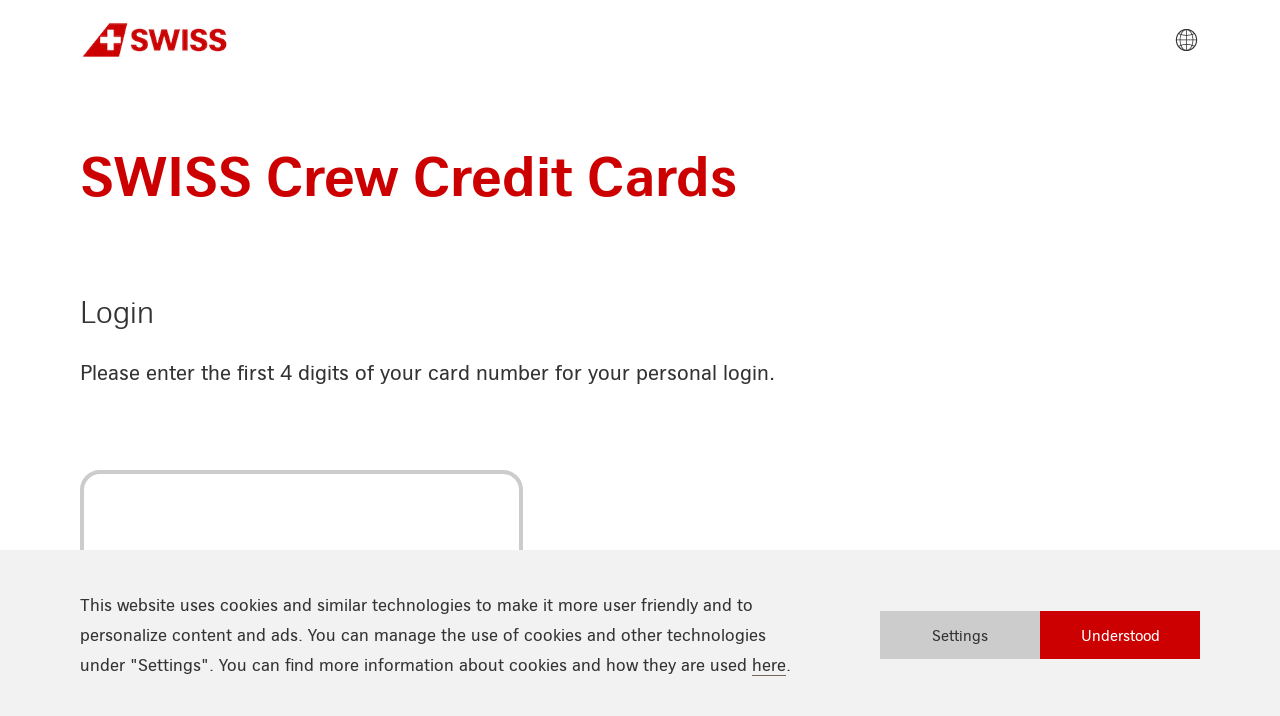

--- FILE ---
content_type: text/html;charset=UTF-8
request_url: https://www.swiss-crew-cards.ch/en/login
body_size: 4724
content:
<!DOCTYPE html>
<html lang="en" data-g-name="Page" class="c-page" data-setup='{ "authorMode": false, "theme": "miles-and-more", "privacy": ["cc1", "cc3"] }'
>
<head>
	
	



<meta charset="utf-8">
<meta http-equiv="X-UA-Compatible" content="IE=edge">
<meta name="viewport" content="width=device-width, initial-scale=1">

<title>Login | SWISS Crew Credit Cards</title>
<meta name="description" content="">
<meta name="keywords" content="">



<meta class="elastic" name="category" content="page"/>


<meta name="application-name" content="SWISS Crew Credit Cards">
<meta property="og:title" content="Login | SWISS Crew Credit Cards"/>
<meta property="og:description" content=""/>
<meta property="og:site_name" content="SWISS Crew Credit Cards"/>
<meta property="og:type" content="article"/>
<meta property="og:url" content="https://www.swiss-crew-cards.ch/en/login"/>


<meta property="twitter:card" content="summary_large_image"/>
<meta property="twitter:title" content="Login | SWISS Crew Credit Cards"/>
<meta property="twitter:description" content=""/>



	<link rel="apple-touch-icon" sizes="180x180" href="/.resources/frontend/assets/miles-and-more/img/icon/apple-touch-icon~2025-12-09-06-28-07-693~cache.png">
	<link rel="icon" type="image/png" sizes="16x16" href="/.resources/frontend/assets/miles-and-more/img/icon/favicon-16x16~2025-12-09-06-28-07-693~cache.png">
	<link rel="icon" type="image/png" sizes="32x32" href="/.resources/frontend/assets/miles-and-more/img/icon/favicon-32x32~2025-12-09-06-28-07-693~cache.png">

	<link rel="manifest" crossorigin="use-credentials" href="/.resources/frontend/assets/miles-and-more/img/icon/site~2025-12-09-06-28-07-693~cache.webmanifest">
	<link rel="mask-icon" href="/.resources/frontend/assets/miles-and-more/img/icon/safari-pinned-tab~2025-12-09-06-28-07-693~cache.svg" color="#263c53">
	<link rel="shortcut icon" href="/.resources/frontend/assets/miles-and-more/img/icon/favicon~2025-12-09-06-28-07-693~cache.ico">
	<meta name="msapplication-config" content="/.resources/frontend/assets/miles-and-more/img/icon/browserconfig~2025-12-09-06-28-07-693~cache.xml">


<link rel="canonical" itemprop="url" href="https://www.swiss-crew-cards.ch/en/login" />

	<link rel="alternate" href="https://www.swiss-crew-cards.ch/de/login" hreflang="de" />

	<link rel="alternate" href="https://www.swiss-crew-cards.ch/fr/connexion" hreflang="fr" />

	<link rel="alternate" href="https://www.swiss-crew-cards.ch/en/login" hreflang="en" />

	<link rel="alternate" href="https://www.swiss-crew-cards.ch/it/login" hreflang="it" />



	<meta name="theme-color" content="#ffffff">
<meta name="msapplication-TileColor" content="#ffffff">



<link href="/.resources/frontend/assets/miles-and-more/css/ui.rev.min~2025-12-09-06-28-07-693~cache.css" rel="stylesheet">

<!-- Piano analytics library -->
<script type="text/javascript" crossorigin="anonymous" src="https://tag.aticdn.net/piano-analytics.js"></script>
<!-- Piano analytics library -->
 
<!-- Matomo Tag Manager --> 
<script>
var _mtm = window._mtm = window._mtm || [];
_mtm.push({'mtm.startTime': (new Date().getTime()), 'event': 'mtm.Start'});
var d=document, g=d.createElement('script'), s=d.getElementsByTagName('script')[0];
g.async=true; g.src='https://tag.swisscard.ch/js/container_fjhLkPFj.js'; s.parentNode.insertBefore(g,s);
</script>
<!-- End Matomo Tag Manager -->



<script>
	window._elasticSearchConfig = {
		searchApi: '/api/elastic/en/search?engine=swiss-crew-cards-en',
		suggestionApi: '/api/elastic/en/suggestion?engine=swiss-crew-cards-en',
	};
</script>

<script type="application/ld+json">{"@context":"http://schema.org","@type":"Article","@id":"/en/login","name":"Login","url":"https://www.swiss-crew-cards.ch/en/login","image":[],"datePublished":"2021-06-04T09:30:34.006+02:00","dateModified":"2025-11-06T10:57:21.984+01:00","author":[{"@type":"Person","name":"swiss-crew-cards"}],"publisher":{"@type":"Organization","name":"swiss-crew-cards"}}</script>

	
</head>

<body>
	


	<header>
		<div class="m-nav-a11y js-o-page__scroll-target" tabindex="0">
	<p class="m-nav-a11y__title" role="heading" aria-level="1">Skip Links Navigation</p>
	<nav>
		<ol>
			<li class="m-nav-a11y__item">
				<a class="m-nav-a11y__link" href="#a11y-nav-main">Skip to main navigation</a>
			</li>
			<li class="m-nav-a11y__item">
				<a class="m-nav-a11y__link" href="#a11y-main">Skip to main content</a>
			</li>
			<li class="m-nav-a11y__item">
				<a class="m-nav-a11y__link" href="#a11y-search">Skip to search</a>
			</li>
			<li class="m-nav-a11y__item">
				<a class="m-nav-a11y__link" href="#a11y-footer">Skip to footer</a>
			</li>
		</ol>
	</nav>
</div>

		
			<div class="m-cookie-layer" data-g-name="CookieLayer" data-mtm-container="cookieLayer">
	<div class="container">
		<div class="m-cookie-layer__inner">
			<div class="m-cookie-layer__text">
				<div class="a-text a-text--small">
	
		<p>This website uses cookies and similar technologies to make it more user friendly and to personalize content and ads. You can manage the use of cookies and other technologies under &quot;Settings&quot;. You can find more information about cookies and how they are used <a href="/en/online-privacy-statement" target="_blank">here</a>.</p>

	
</div>

			</div>
			<div class="m-cookie-layer__cta-box">
				
					
					
	<a class="a-button a-button--secondary js-m-cookie-layer__manage-button"
		href="/en/online-privacy-statement/consent-management"
		 target="privacy"
	>
		

		<span class="a-button__text">
			Settings
		</span>
		
	</a>


				
				
				
	<button class="a-button js-m-cookie-layer__accept-button" type="small"
	>
		

		<span class="a-button__text">
			Understood
		</span>
		
	</button>


			</div>
		</div>
	</div>
</div>

		
		<div class="o-header o-header--light js-o-header" data-g-name="Header" data-header-variant="headerSmall" data-mtm-container="header">
	<p class="o-header__a11y-title" role="heading" aria-level="1">Header</p>
	<div class="o-header__wrapper">
		<div class="container">
			<div class="o-header__overlay-wrapper">
				<section
		data-g-name="Overlay"
		class="o-overlay js-o-overlay o-overlay--dropdown"
		 data-overlay-id="overlay-language"
		
		
		
		
		
		
>
	<div class="o-overlay__vertical-alignment">
		<div class="o-overlay__horizontal-alignment">
			<div class="o-overlay__wrapper js-o-overlay__wrapper">
				<div class="container">
					<div class="o-overlay__header">
						
						
							<button class="o-overlay__back js-o-overlay__back" aria-label="Back">
								<span class="o-overlay__close-icon">
									<svg class="a-icon" xmlns="http://www.w3.org/2000/svg">
	<use xmlns:xlink="http://www.w3.org/1999/xlink" xlink:href="/.resources/frontend/assets/miles-and-more/svg/icons~2025-12-09-06-28-07-693~cache.svg#smallArrowLeft"></use>
</svg>

								</span>
							</button>
						
						
							<div class="o-overlay__title">
								<h2 class="a-heading a-heading--type-h3 a-heading--color-3">
	
		Language Selection
	
</h2>

							</div>
						
						<button class="o-overlay__close js-o-overlay__close" aria-label="Close">
							<span class="o-overlay__close-icon">
								<svg class="a-icon" xmlns="http://www.w3.org/2000/svg">
	<use xmlns:xlink="http://www.w3.org/1999/xlink" xlink:href="/.resources/frontend/assets/miles-and-more/svg/icons~2025-12-09-06-28-07-693~cache.svg#close"></use>
</svg>

							</span>
						</button>
					</div>
				</div>
				<div class="o-overlay__content js-o-overlay__content">
					<div class="container">
						
							<div class="o-overlay-content">
	<div class="m-list-links m-list-links--languages m-list-links--dark">
	
	<ul class="m-list-links__list">
		
			<li class="m-list-links__item">
				
					<a class="m-list-links__link" href="/de/login">Deutsch</a>
				
			</li>
		
			<li class="m-list-links__item">
				
					<span class="m-list-links__active">English</span>
				
			</li>
		
			<li class="m-list-links__item">
				
					<a class="m-list-links__link" href="/fr/connexion">Français</a>
				
			</li>
		
			<li class="m-list-links__item">
				
					<a class="m-list-links__link" href="/it/login">Italiano</a>
				
			</li>
		
	</ul>
</div>

</div>

						
					</div>
				</div>
			</div>
		</div>
	</div>
</section>

			</div>

			
				<div class="o-header-inner o-header-inner--light">
	<div class="o-header-inner__logo">
		<p class="o-header-inner__a11y-title" role="heading" aria-level="2">Logo</p>
		<div class="a-logo a-logo--dynamic">
	<a class="a-logo__link" href="/en">
		<span class="a-logo__wrapper">
			<span class="a-logo__link-text">Swiss Crew Credit Cards</span>
			<img class="a-logo__img js-h-lazy-load"
				
					src="[data-uri]" data-src="/dam/jcr:9eeafdfd-a1b3-4d20-abc9-47bb34764c6d/swiss-logo.png"
				
			 	alt="Swiss Crew Credit Cards"
			/>
		</span>
	</a>
</div>

	</div>

	

	<div class="o-header-inner__nav-meta">
		<p class="o-header-inner__a11y-title" role="heading" aria-level="2">Meta navigation</p>

		

		
			<ul class="o-header-nav-meta o-header-nav-meta--header-small" data-g-name="HeaderNavMeta">
	
	
	
	<li class="o-header-nav-meta__item o-header-nav-meta__item--hide-xs-sm">
		<a class="o-header-nav-meta__link js-o-header-nav-meta__link" data-overlay-id="overlay-language" href="#" role="button" aria-pressed="false" title="EN">
			<span class="o-header-nav-meta__link-text">EN</span>
			<span class="o-header-nav-meta__link-icon">
				
					<svg class="a-icon" xmlns="http://www.w3.org/2000/svg">
	<use xmlns:xlink="http://www.w3.org/1999/xlink" xlink:href="/.resources/frontend/assets/miles-and-more/svg/icons~2025-12-09-06-28-07-693~cache.svg#language"></use>
</svg>

				
			</span>
		</a>
	</li>
	<li class="o-header-nav-meta__item o-header-nav-meta__item--menu">
		<a class="o-header-nav-meta__link js-o-header-nav-meta__link" data-overlay-id="overlay-menu" href="#" role="button" aria-pressed="false" >
			<span class="o-header-nav-meta__link-text">Menu</span>
			<span class="o-header-nav-meta__link-icon">
				
					<svg class="a-icon" xmlns="http://www.w3.org/2000/svg">
	<use xmlns:xlink="http://www.w3.org/1999/xlink" xlink:href="/.resources/frontend/assets/miles-and-more/svg/icons~2025-12-09-06-28-07-693~cache.svg#menu"></use>
</svg>

				
			</span>
		</a>
	</li>
</ul>

		
	</div>
</div>

			
			
			
		</div>
	</div>

	
		<section
		data-g-name="Overlay"
		class="o-overlay js-o-overlay o-overlay--menu"
		 data-overlay-id="overlay-menu"
		
		
		
		
		
		
>
	<div class="o-overlay__vertical-alignment">
		<div class="o-overlay__horizontal-alignment">
			<div class="o-overlay__wrapper js-o-overlay__wrapper">
				<div class="container">
					<div class="o-overlay__header">
						
							<a class="o-overlay__link" href="/en" aria-label="Swiss Crew Credit Cards">
								<svg class="a-icon" xmlns="http://www.w3.org/2000/svg">
	<use xmlns:xlink="http://www.w3.org/1999/xlink" xlink:href="/.resources/frontend/assets/miles-and-more/svg/icons~2025-12-09-06-28-07-693~cache.svg#home"></use>
</svg>

							</a>
						
						
						
						<button class="o-overlay__close js-o-overlay__close" aria-label="Close">
							<span class="o-overlay__close-icon">
								<svg class="a-icon" xmlns="http://www.w3.org/2000/svg">
	<use xmlns:xlink="http://www.w3.org/1999/xlink" xlink:href="/.resources/frontend/assets/miles-and-more/svg/icons~2025-12-09-06-28-07-693~cache.svg#close"></use>
</svg>

							</span>
						</button>
					</div>
				</div>
				<div class="o-overlay__content js-o-overlay__content">
					<div class="container">
						
							<div class="o-overlay-content">
	<div class="js-o-overlay-content__outlet"></div>

	<div class="o-overlay-content__nav-meta">
		<ul class="m-nav-meta" data-g-name="NavMeta">
	
	
	
	
	
		<li class="m-nav-meta__item m-nav-meta__item--hide-xs-sm">
			<a class="m-nav-meta__link js-m-nav-meta__link" data-overlay-id="overlay-language" href="#" role="button" aria-pressed="false">
				<span class="m-nav-meta__link-text m-nav-meta__link-text--language-text">EN</span>
				
			</a>
		</li>
	
</ul>

	</div>
</div>

						
					</div>
				</div>
			</div>
		</div>
	</div>
</section>

	

	
		<section
		data-g-name="Overlay"
		class="o-overlay js-o-overlay o-overlay--menu"
		 data-overlay-id="overlay-help"
		 data-initial-focus="js-m-search__input"
		
		
		
		
		
>
	<div class="o-overlay__vertical-alignment">
		<div class="o-overlay__horizontal-alignment">
			<div class="o-overlay__wrapper js-o-overlay__wrapper">
				<div class="container">
					<div class="o-overlay__header">
						
						
							<button class="o-overlay__back js-o-overlay__back" aria-label="Back">
								<span class="o-overlay__close-icon">
									<svg class="a-icon" xmlns="http://www.w3.org/2000/svg">
	<use xmlns:xlink="http://www.w3.org/1999/xlink" xlink:href="/.resources/frontend/assets/miles-and-more/svg/icons~2025-12-09-06-28-07-693~cache.svg#smallArrowLeft"></use>
</svg>

								</span>
							</button>
						
						
							<div class="o-overlay__title">
								<h2 class="a-heading a-heading--type-h3 a-heading--color-3">
	
		 Help Center
	
</h2>

							</div>
						
						<button class="o-overlay__close js-o-overlay__close" aria-label="Close">
							<span class="o-overlay__close-icon">
								<svg class="a-icon" xmlns="http://www.w3.org/2000/svg">
	<use xmlns:xlink="http://www.w3.org/1999/xlink" xlink:href="/.resources/frontend/assets/miles-and-more/svg/icons~2025-12-09-06-28-07-693~cache.svg#close"></use>
</svg>

							</span>
						</button>
					</div>
				</div>
				<div class="o-overlay__content js-o-overlay__content">
					<div class="container">
						
							<div class="o-overlay-content">
	<div class="o-overlay-content__title">
		<h3 class="a-heading a-heading--type-h4 a-heading--color-3">
	
		 Frequently asked questions
	
</h3>

	</div>
	<ul class="m-list-icon-links m-list-icon-links--dark" data-columns="">
	
</ul>

</div>

						
					</div>
				</div>
			</div>
		</div>
	</div>
</section>

	
	
		<section
		data-g-name="Overlay"
		class="o-overlay js-o-overlay o-overlay--menu"
		 data-overlay-id="overlay-search"
		 data-initial-focus="js-m-search__input"
		
		 data-event-close="gOverlayCloseEvent"
		
		
		
>
	<div class="o-overlay__vertical-alignment">
		<div class="o-overlay__horizontal-alignment">
			<div class="o-overlay__wrapper js-o-overlay__wrapper">
				<div class="container">
					<div class="o-overlay__header">
						
						
							<button class="o-overlay__back js-o-overlay__back" aria-label="Back">
								<span class="o-overlay__close-icon">
									<svg class="a-icon" xmlns="http://www.w3.org/2000/svg">
	<use xmlns:xlink="http://www.w3.org/1999/xlink" xlink:href="/.resources/frontend/assets/miles-and-more/svg/icons~2025-12-09-06-28-07-693~cache.svg#smallArrowLeft"></use>
</svg>

								</span>
							</button>
						
						
						<button class="o-overlay__close js-o-overlay__close" aria-label="Close">
							<span class="o-overlay__close-icon">
								<svg class="a-icon" xmlns="http://www.w3.org/2000/svg">
	<use xmlns:xlink="http://www.w3.org/1999/xlink" xlink:href="/.resources/frontend/assets/miles-and-more/svg/icons~2025-12-09-06-28-07-693~cache.svg#close"></use>
</svg>

							</span>
						</button>
					</div>
				</div>
				<div class="o-overlay__content js-o-overlay__content">
					<div class="container">
						
							<div class="o-overlay-content">
	<div class="row">
		<div class="col-md-6 offset-md-3">
			<div class="m-search m-search--dark js-m-search">
	<form class="m-search__form js-m-search__form" action="" method="GET" autocomplete="off" novalidate>
		<label class="m-search__label" for="m-search-input"></label>
		<input id="m-search-input" name="query" type="search" class="m-search__input js-m-search__input" placeholder="" value="" required/>
		<button class="m-search__submit" type="submit">
			<span class="m-search__submit-text"></span>
			<span class="m-search__submit-icon">
				<svg class="a-icon" xmlns="http://www.w3.org/2000/svg">
	<use xmlns:xlink="http://www.w3.org/1999/xlink" xlink:href="/.resources/frontend/assets/miles-and-more/svg/icons~2025-12-09-06-28-07-693~cache.svg#search"></use>
</svg>

			</span>
		</button>
	</form>
	<div class="m-search__suggest js-m-search__suggest"></div>
</div>

		</div>
	</div>
</div>

						
					</div>
				</div>
			</div>
		</div>
	</div>
</section>

	
	
		<section
		data-g-name="Overlay"
		class="o-overlay js-o-overlay o-overlay--menu"
		 data-overlay-id="overlay-login"
		
		
		
		
		
		
>
	<div class="o-overlay__vertical-alignment">
		<div class="o-overlay__horizontal-alignment">
			<div class="o-overlay__wrapper js-o-overlay__wrapper">
				<div class="container">
					<div class="o-overlay__header">
						
						
							<button class="o-overlay__back js-o-overlay__back" aria-label="Back">
								<span class="o-overlay__close-icon">
									<svg class="a-icon" xmlns="http://www.w3.org/2000/svg">
	<use xmlns:xlink="http://www.w3.org/1999/xlink" xlink:href="/.resources/frontend/assets/miles-and-more/svg/icons~2025-12-09-06-28-07-693~cache.svg#smallArrowLeft"></use>
</svg>

								</span>
							</button>
						
						
						<button class="o-overlay__close js-o-overlay__close" aria-label="Close">
							<span class="o-overlay__close-icon">
								<svg class="a-icon" xmlns="http://www.w3.org/2000/svg">
	<use xmlns:xlink="http://www.w3.org/1999/xlink" xlink:href="/.resources/frontend/assets/miles-and-more/svg/icons~2025-12-09-06-28-07-693~cache.svg#close"></use>
</svg>

							</span>
						</button>
					</div>
				</div>
				<div class="o-overlay__content js-o-overlay__content">
					<div class="container">
						
							<div class="o-overlay-content">
	<div class="row flex-row-reverse">
		
	</div>
</div>

						
					</div>
				</div>
			</div>
		</div>
	</div>
</section>

	
</div>

	</header>

	<main id="a11y-main">
		<section class="c-page__stage">
			
	<div class="cms-stage" data-mtm-container="stage">
	<div class="container">
		<div class="row">
			<div class="col-12">
				<div class="cms-stage__heading">
					<h1 class="a-heading a-heading--type-h1 a-heading--color-2">
	
		SWISS Crew Credit Cards
	
</h1>

				</div>
				
			</div>
			
		</div>
	</div>
</div>



		</section>

		

		

		
	<div class="cms-richtext cms-richtext--no-spacing-bottom js-h-component-animation" data-mtm-container="richtext">
	<div class="container">
		<div class="cms-richtext__container-inner">
			<div class="cms-richtext__text">
				
					<div class="a-text">
	
		<h2>Login</h2>

<p>Please enter the first 4 digits of your card number for your personal login.</p>

	
</div>

				
			</div>
			
			
			
		</div>
	</div>
</div>


		<div class="cms-login" data-mtm-container="login">
		<div class="container">
			<form class="cms-login__form" action="/en/login/ContentArea/0" method="POST">
				<input type="hidden" id="form-csrf-26ffa50f" name="csrf" value="Poz6kQ4Nrg-qsEtk3dx12DQADyKa1BUfQkBmKGShkiJCF4Sqd2E9BCFw8slAm-a00dfMu7LZf7Wj3LAKK1LdTA:AAABm9_r6u8:LPrL4GB0dTxCDrpITTDD4g">
				
				<div class="row">
					<div class="col-sm-8 col-md-6 col-lg-5">
						<div class="cms-login__card">
							
							<div class="cms-login__card-bar">
								<div class="cms-login__card-bar-line">
									<div class="cms-login__card-bar-input">
										
										<div class="m-form-element">
											<div class="a-text-input">
												<label>
													<input class="a-text-input__input" name="pw" id="pw" type="text" autocomplete="off" maxlength="4" />
												</label>
											</div>
										</div>
									</div>
									<span class="cms-login__card-bar-numbers">●●●●&nbsp;&nbsp;●●●●&nbsp;&nbsp;●●●●</span>
								</div>
								<div class="cms-login__card-bar-message">
									
										<span class="a-input-message">
	
		&nbsp;
	
</span>

									
								</div>
							</div>
						</div>
					</div>
				</div>
				<div class="cms-login__button">
					
	<button class="a-button" type="submit"
	>
		

		<span class="a-button__text">
			Enter
		</span>
		
	</button>


				</div>
			</form>
	</div>
</div>


	<div class="cms-teaser-image-text cms-teaser-image-text--background js-h-component-animation" data-mtm-container="teaserImageText">
	<div class="container">
		<div class="row">
			<div class="col-sm-6 cms-teaser-image-text__col cms-teaser-image-text__col--img">
				
					<div class="cms-teaser-image-text__media-wrapper cms-teaser-image-text__media-wrapper--with-animation">
						
							<div class="a-img" data-ratio="8_5" data-g-name="Img">
	<img class="a-img__image js-a-img__image js-h-lazy-load"
		data-sizes="auto"
		src="/.imaging/flex/jcr:0854a578-be53-477c-8f5a-e45321a46220/hash/907728e7aa677ef8103fa3271326ff1f/ratio/8:5/version/1742986418/width/560/swiss-crew-credit-cards-bundle-retouch.jpg"
		srcset="[data-uri]"
		data-srcset="/.imaging/flex/jcr:0854a578-be53-477c-8f5a-e45321a46220/hash/10be74642667cde1ca832eda2f27273c/ratio/8:5/version/1742986418/width/410/swiss-crew-credit-cards-bundle-retouch.jpg 410w, /.imaging/flex/jcr:0854a578-be53-477c-8f5a-e45321a46220/hash/3d0a41783f593d93297c61e4e32c4fe6/ratio/8:5/version/1742986418/width/532/swiss-crew-credit-cards-bundle-retouch.jpg 532w, /.imaging/flex/jcr:0854a578-be53-477c-8f5a-e45321a46220/hash/907728e7aa677ef8103fa3271326ff1f/ratio/8:5/version/1742986418/width/560/swiss-crew-credit-cards-bundle-retouch.jpg 560w, /.imaging/flex/jcr:0854a578-be53-477c-8f5a-e45321a46220/hash/b6a13f9612ff0c28efb96c78f8e93f03/ratio/8:5/version/1742986418/width/740/swiss-crew-credit-cards-bundle-retouch.jpg 740w, /.imaging/flex/jcr:0854a578-be53-477c-8f5a-e45321a46220/hash/3cff555c2def530fbb571a8af1ab7fb3/ratio/8:5/version/1742986418/width/820/swiss-crew-credit-cards-bundle-retouch.jpg 820w, /.imaging/flex/jcr:0854a578-be53-477c-8f5a-e45321a46220/hash/0337144f064a047e11a970aee5322b04/ratio/8:5/version/1742986418/width/1064/swiss-crew-credit-cards-bundle-retouch.jpg 1064w, /.imaging/flex/jcr:0854a578-be53-477c-8f5a-e45321a46220/hash/28399fea18a05b2d9f881457b2f931a1/ratio/8:5/version/1742986418/width/1120/swiss-crew-credit-cards-bundle-retouch.jpg 1120w, /.imaging/flex/jcr:0854a578-be53-477c-8f5a-e45321a46220/hash/c0e220ba37b41848105419f3a4e7d17e/ratio/8:5/version/1742986418/width/1480/swiss-crew-credit-cards-bundle-retouch.jpg 1480w"
		alt="swiss-crew-credit-cards-bundle-retouch"/>
	
	
		<img class="a-img__preview" src="/.imaging/flex/jcr:0854a578-be53-477c-8f5a-e45321a46220/hash/2ed106a7c3ea74c23a50cd1f9ca4c7c6/ratio/8:5/version/1742986418/width/16/swiss-crew-credit-cards-bundle-retouch.jpg" alt="swiss-crew-credit-cards-bundle-retouch" aria-hidden="true"/>
	
</div>

	


						
						
							<a href="https://www.miles-and-more-cards.ch/en/swiss-crew-card" class="cms-teaser-image-text__link" tabindex="-1" aria-hidden="true" target="_blank" rel="noopener noreferrer">
								<span class="cms-teaser-image-text__link-text">
									https://www.miles-and-more-cards.ch/en/swiss-crew-card
								</span>
							</a>
						
					</div>
				
				
			</div>
			<div class="col-sm-6 cms-teaser-image-text__col cms-teaser-image-text__col--text">
				<div class="cms-teaser-image-text__text-wrapper">
					
						<div class="cms-teaser-image-text__heading">
							<h2 class="a-heading a-heading--type-h2 a-heading--color-1">
	
		Apply for SWISS Crew Credit Cards
	
</h2>

						</div>
					
					
						<div class="cms-teaser-image-text__text">
							<div class="a-text a-text--small a-text--bullet-check">
	
		<p>The free credit card duo with many advantages:</p>

<ul>
	<li>No annual fee for principal and additional cards</li>
	<li>Earn miles daily with the SWISS Crew American Express<sup>&reg;</sup>&nbsp;Card</li>
	<li>No fee for foreign currency transactions</li>
</ul>

	
</div>

						</div>
					
					
						

						
							<div class="cms-teaser-image-text__cta">
								
	<a class="a-button a-button--primary"
		href="https://www.miles-and-more-cards.ch/en/swiss-crew-card" target="_blank" rel="noopener noreferrer"
		
	>
		

		<span class="a-button__text">
			Apply for credit cards
		</span>
		
	</a>


							</div>
						
						
						
					
				</div>
			</div>
		</div>
	</div>
</div>



	</main>

	

	
	<div class="o-sticky-banner" data-g-name="StickyBanner" data-cam-widget="true" data-mtm-container="stickyBanner">
		<div class="o-sticky-banner__banner js-o-sticky-banner__banner">
			<div class="container">
				<div class="o-sticky-banner__header">
					<div class="o-sticky-banner__header-images">
						
							
							
								
									<div class="o-sticky-banner__header-image">
										<div class="a-img-single">
	<img class="a-img-single__image js-h-lazy-load" src="[data-uri]" data-src="/dam/jcr:300da5b5-0d4d-4e2c-a7bb-b1d1a43f2ed6/swiss-crew-cards-retouch.png" alt="swiss-crew-cards-retouch" />
</div>

									</div>
								
							
						
					</div>

					<div class="o-sticky-banner__header-title">
						You don’t have the SWISS Crew Credit Cards yet? Apply and benefit now.
					</div>

					
						<div class="o-sticky-banner__toggle-cta">
							
	<button class="a-button a-button--overlay js-o-sticky-banner-toggle-overlay" type="button"
	>
		

		<span class="a-button__text">
			Apply now
		</span>
		
	</button>


						</div>
					

					<button class="o-sticky-banner__toggle-arrow js-o-sticky-banner-toggle-overlay" type="button" aria-label="Apply now">
						<svg class="a-icon" xmlns="http://www.w3.org/2000/svg">
	<use xmlns:xlink="http://www.w3.org/1999/xlink" xlink:href="/.resources/frontend/assets/miles-and-more/svg/icons~2025-12-09-06-28-07-693~cache.svg#smallArrowDown"></use>
</svg>

					</button>
				</div>
			</div>
			<a href="#" class="o-sticky-banner__toggle-clickable-area js-o-sticky-banner-toggle-overlay" aria-hidden="true" tabindex="-1"></a>
		</div>
		<section
		data-g-name="Overlay"
		class="o-overlay js-o-overlay o-overlay--sticky-banner"
		 data-overlay-id="overlay-sticky-banner"
		
		 data-event-open="gOverlayCamWidgetOpenHandler"
		 data-event-close="gOverlayCamWidgetCloseHandler"
		
		
		
>
	<div class="o-overlay__vertical-alignment">
		<div class="o-overlay__horizontal-alignment">
			<div class="o-overlay__wrapper js-o-overlay__wrapper">
				<div class="container">
					<div class="o-overlay__header">
						
						
						
							<div class="o-overlay__title">
								<h2 class="a-heading a-heading--type-h3 a-heading--color-3">
	
		You don’t have the SWISS Crew Credit Cards yet? Apply and benefit now.
	
</h2>

							</div>
						
						<button class="o-overlay__close js-o-overlay__close" aria-label="Close">
							<span class="o-overlay__close-icon">
								<svg class="a-icon" xmlns="http://www.w3.org/2000/svg">
	<use xmlns:xlink="http://www.w3.org/1999/xlink" xlink:href="/.resources/frontend/assets/miles-and-more/svg/icons~2025-12-09-06-28-07-693~cache.svg#close"></use>
</svg>

							</span>
						</button>
					</div>
				</div>
				<div class="o-overlay__content js-o-overlay__content">
					<div class="container">
						
							<div class="o-overlay-content o-overlay-content--sticky-banner">
	
	
	
	
		<div class="o-overlay-content__cam-widget">
			<div id="atp-swiss-crew-cards-app"></div>
<script type="text/javascript" src="https://onboarding.swisscard.ch/assets/swiss_crew_card/index.js"></script>

		</div>
	
</div>

						
					</div>
				</div>
			</div>
		</div>
	</div>
</section>

	</div>


	
	<div class="m-page-meta" data-g-name="PageMeta">
		<div class="container">
			<div class="m-page-meta__wrapper">
				<div class="m-page-meta__share-overlay m-page-meta__share-overlay--mobile js-m-page-meta__share-overlay">
					
				</div>
				<div class="m-page-meta__inner">
					
					<div class="m-page-meta__go-to-top">
						<button class="m-page-meta__button m-page-meta__button--go-to-top js-m-page-meta__button--back-to-top">
							<span class="m-page-meta__button-icon" aria-hidden="true">
								
									<svg class="a-icon" xmlns="http://www.w3.org/2000/svg">
	<use xmlns:xlink="http://www.w3.org/1999/xlink" xlink:href="/.resources/frontend/assets/miles-and-more/svg/icons~2025-12-09-06-28-07-693~cache.svg#arrowUp"></use>
</svg>

								
							</span>
							<span class="m-page-meta__button-text">
								Back to top
							</span>
						</button>
					</div>
				</div>
			</div>
		</div>
	</div>



	<footer>
		
			<div class="o-footer o-footer--light" data-mtm-container="footer">
	<p class="o-footer__a11y-title" id="a11y-footer" role="heading" aria-level="1">Footer</p>
	
	<div class="o-footer__top">
		<div class="container">
			
			<div class="o-footer__navigation">
				<p class="o-footer__a11y-title" role="heading" aria-level="2">Footer Navigation</p>
				<div class="row">
					<div class="col-sm-3" data-mtm-container="footerNavigation">
						<div class="o-footer-navigation">
	
	
	
		<div class="m-list-links m-list-links--footer">
	
		<div class="m-list-links__title">
			<h3 class="a-heading a-heading--type-h5 a-heading--color-1">
	
		Fast access
	
</h3>

		</div>
	
	<ul class="m-list-links__list">
		
			<li class="m-list-links__item">
				
					<a class="m-list-links__link" href="https://www.swisscard.ch/en/private-customers/services/swiss-crew-credit-cards">Help Center</a>
				
			</li>
		
			<li class="m-list-links__item">
				
					<a class="m-list-links__link" href="https://www.swisscard.ch/en/private-customers/credit-card-services/digital-services/swisscard-app">Swisscard App</a>
				
			</li>
		
	</ul>
</div>

	
</div>

					</div>
					<div class="col-sm-9">
						<div class="o-footer__logo">
							<div class="a-img-single">
	<img class="a-img-single__image js-h-lazy-load" src="[data-uri]" data-src="" alt="" />
</div>

							
								<a class="o-footer__logo-link" href=""
									>
									</a>
							
						</div>
						
						<div class="o-footer__text">
							<div class="a-text a-text--xsmall a-text--dark">The SWISS Crew Credit Cards are issued exclusively by Swisscard AECS GmbH. Swisscard is also the exclusive partner to SWISS as the issuer of SWISS Miles & More credit cards in Switzerland.</div>
						</div>
					</div>
				</div>
			</div>
			<div class="o-footer__line">
				<p class="o-footer__a11y-title" role="heading" aria-level="2">Contact & Social channels</p>
				<div class="row">
					<div class="col-sm-4 offset-sm-8 col-md-3 offset-md-9">
						<div class="o-footer__channels">
							

						</div>
					</div>
				</div>
			</div>
		</div>
	</div>
	
	<div class="o-footer__bottom">
		<p class="o-footer__a11y-title" role="heading" aria-level="2">Logo & Legal information</p>
		<div class="container">
			<div class="row align-items-end justify-content-between">
				<div class="col-sm-8" data-mtm-container="copyright">
					<div class="o-footer__copy-text"><p>SWISS Crew Credit Cards, issued by Swisscard AECS GmbH, 8810 Horgen&nbsp;| Copyright © 2026<br><a href="https://www.swisscard.ch/en/legal-conditions-and-information">Legal Conditions and information</a> | <a href="/en/online-privacy-statement">Data protection</a>&nbsp;|&nbsp;<a href="/en/online-privacy-statement/consent-management">Manage&nbsp;Cookie settings</a></p></div>
				</div>
				
					<div class="col-sm-4 d-flex justify-content-end">
						
							<div class="o-footer__logo">
								<div class="a-img-single">
	<img class="a-img-single__image js-h-lazy-load" src="[data-uri]" data-src="/dam/jcr:ca36cb25-b375-473e-b9a7-dcb0896b366b/swisscard.svg" alt="Swisscard AECS" />
</div>

							</div>
						
					</div>
				
			</div>
		</div>
	</div>
</div>

		
	</footer>
	
	<section
		data-g-name="Overlay"
		class="o-overlay js-o-overlay o-overlay--lightbox"
		 data-overlay-id="lightbox"
		
		
		
		
		
		
>
	<div class="o-overlay__vertical-alignment">
		<div class="o-overlay__horizontal-alignment">
			<div class="o-overlay__wrapper js-o-overlay__wrapper">
				<div class="container">
					<div class="o-overlay__header">
						
						
						
						<button class="o-overlay__close js-o-overlay__close" aria-label="Close">
							<span class="o-overlay__close-icon">
								<svg class="a-icon" xmlns="http://www.w3.org/2000/svg">
	<use xmlns:xlink="http://www.w3.org/1999/xlink" xlink:href="/.resources/frontend/assets/miles-and-more/svg/icons~2025-12-09-06-28-07-693~cache.svg#close"></use>
</svg>

							</span>
						</button>
					</div>
				</div>
				<div class="o-overlay__content js-o-overlay__content">
					<div class="container">
						
							<div class="o-overlay-content">
	
</div>

						
					</div>
				</div>
			</div>
		</div>
	</div>
</section>

<section
		data-g-name="Overlay"
		class="o-overlay js-o-overlay o-overlay--privacy-settings"
		 data-overlay-id="privacy"
		 data-is-blocking="true"
>
	<div class="o-overlay__vertical-alignment">
		<div class="o-overlay__horizontal-alignment">
			<div class="o-overlay__wrapper js-o-overlay__wrapper">
				<div class="o-overlay__content js-o-overlay__content">
					
				</div>
			</div>
		</div>
	</div>
</section>

<div class="a-backdrop" data-g-name="Backdrop"></div>


<script src="/.resources/frontend/assets/miles-and-more/js/vendors.rev.min~2025-12-09-06-28-07-693~cache.js"></script>
<script src="/.resources/frontend/assets/miles-and-more/js/ui.rev.min~2025-12-09-06-28-07-693~cache.js"></script>

</body>
</html>


--- FILE ---
content_type: text/css;charset=UTF-8
request_url: https://www.swiss-crew-cards.ch/.resources/frontend/assets/miles-and-more/css/ui.rev.min~2025-12-09-06-28-07-693~cache.css
body_size: 44115
content:
/*!
 * swisscard-one
 * @release: dev-1.0.0
 * @date 2025-12-08T16:11:09
 */
html{color:#000;background:#fff}blockquote,body,code,dd,div,dl,dt,fieldset,form,h1,h2,h3,h4,h5,h6,input,legend,li,ol,p,pre,td,textarea,th,ul{margin:0;padding:0}table{border-collapse:collapse;border-spacing:0}fieldset,img{border:0}address,caption,cite,code,dfn,em,strong,th,var{font-style:normal;font-weight:400}ol,ul{list-style:none}caption,th{text-align:left}h1,h2,h3,h4,h5,h6{font-size:100%;font-weight:400}q:after,q:before{content:""}abbr,acronym{border:0;font-variant:normal}sup{vertical-align:text-top}sub{vertical-align:text-bottom}input,select,textarea{font-family:inherit;font-size:inherit;font-weight:inherit;*font-size:100%}legend{color:#000}#yui3-css-stamp.cssreset{display:none}
::-moz-focus-inner{border:0}
.container,.container-fluid,.container-lg,.container-md,.container-sm,.container-xl{--bs-gutter-x:40px;--bs-gutter-y:0;width:100%;padding-right:calc(var(--bs-gutter-x)*.5);padding-left:calc(var(--bs-gutter-x)*.5);margin-right:auto;margin-left:auto}@media (min-width:600px){.container,.container-sm{max-width:899px}}@media (min-width:900px){.container,.container-md,.container-sm{max-width:1199px}}@media (min-width:1200px){.container,.container-lg,.container-md,.container-sm{max-width:1679px}}@media (min-width:1680px){.container,.container-lg,.container-md,.container-sm,.container-xl{max-width:1680px}}:root{--bs-breakpoint-xs:0;--bs-breakpoint-sm:600px;--bs-breakpoint-md:900px;--bs-breakpoint-lg:1200px;--bs-breakpoint-xl:1680px}.row{--bs-gutter-x:40px;--bs-gutter-y:0;display:flex;flex-wrap:wrap;margin-top:calc(var(--bs-gutter-y)*-1);margin-right:calc(var(--bs-gutter-x)*-.5);margin-left:calc(var(--bs-gutter-x)*-.5)}.row>*{flex-shrink:0;width:100%;max-width:100%;padding-right:calc(var(--bs-gutter-x)*.5);padding-left:calc(var(--bs-gutter-x)*.5);margin-top:var(--bs-gutter-y)}.col{flex:1 0 0%}.row-cols-auto>*{flex:0 0 auto;width:auto}.row-cols-1>*{flex:0 0 auto;width:100%}.row-cols-2>*{flex:0 0 auto;width:50%}.row-cols-3>*{flex:0 0 auto;width:33.33333%}.row-cols-4>*{flex:0 0 auto;width:25%}.row-cols-5>*{flex:0 0 auto;width:20%}.row-cols-6>*{flex:0 0 auto;width:16.66667%}.col-auto{flex:0 0 auto;width:auto}.col-1{flex:0 0 auto;width:8.33333%}.col-2{flex:0 0 auto;width:16.66667%}.col-3{flex:0 0 auto;width:25%}.col-4{flex:0 0 auto;width:33.33333%}.col-5{flex:0 0 auto;width:41.66667%}.col-6{flex:0 0 auto;width:50%}.col-7{flex:0 0 auto;width:58.33333%}.col-8{flex:0 0 auto;width:66.66667%}.col-9{flex:0 0 auto;width:75%}.col-10{flex:0 0 auto;width:83.33333%}.col-11{flex:0 0 auto;width:91.66667%}.col-12{flex:0 0 auto;width:100%}.offset-1{margin-left:8.33333%}.offset-2{margin-left:16.66667%}.offset-3{margin-left:25%}.offset-4{margin-left:33.33333%}.offset-5{margin-left:41.66667%}.offset-6{margin-left:50%}.offset-7{margin-left:58.33333%}.offset-8{margin-left:66.66667%}.offset-9{margin-left:75%}.offset-10{margin-left:83.33333%}.offset-11{margin-left:91.66667%}.g-0,.gx-0{--bs-gutter-x:0}.g-0,.gy-0{--bs-gutter-y:0}.g-1,.gx-1{--bs-gutter-x:.25rem}.g-1,.gy-1{--bs-gutter-y:.25rem}.g-2,.gx-2{--bs-gutter-x:.5rem}.g-2,.gy-2{--bs-gutter-y:.5rem}.g-3,.gx-3{--bs-gutter-x:1rem}.g-3,.gy-3{--bs-gutter-y:1rem}.g-4,.gx-4{--bs-gutter-x:1.5rem}.g-4,.gy-4{--bs-gutter-y:1.5rem}.g-5,.gx-5{--bs-gutter-x:3rem}.g-5,.gy-5{--bs-gutter-y:3rem}@media (min-width:600px){.col-sm{flex:1 0 0%}.row-cols-sm-auto>*{flex:0 0 auto;width:auto}.row-cols-sm-1>*{flex:0 0 auto;width:100%}.row-cols-sm-2>*{flex:0 0 auto;width:50%}.row-cols-sm-3>*{flex:0 0 auto;width:33.33333%}.row-cols-sm-4>*{flex:0 0 auto;width:25%}.row-cols-sm-5>*{flex:0 0 auto;width:20%}.row-cols-sm-6>*{flex:0 0 auto;width:16.66667%}.col-sm-auto{flex:0 0 auto;width:auto}.col-sm-1{flex:0 0 auto;width:8.33333%}.col-sm-2{flex:0 0 auto;width:16.66667%}.col-sm-3{flex:0 0 auto;width:25%}.col-sm-4{flex:0 0 auto;width:33.33333%}.col-sm-5{flex:0 0 auto;width:41.66667%}.col-sm-6{flex:0 0 auto;width:50%}.col-sm-7{flex:0 0 auto;width:58.33333%}.col-sm-8{flex:0 0 auto;width:66.66667%}.col-sm-9{flex:0 0 auto;width:75%}.col-sm-10{flex:0 0 auto;width:83.33333%}.col-sm-11{flex:0 0 auto;width:91.66667%}.col-sm-12{flex:0 0 auto;width:100%}.offset-sm-0{margin-left:0}.offset-sm-1{margin-left:8.33333%}.offset-sm-2{margin-left:16.66667%}.offset-sm-3{margin-left:25%}.offset-sm-4{margin-left:33.33333%}.offset-sm-5{margin-left:41.66667%}.offset-sm-6{margin-left:50%}.offset-sm-7{margin-left:58.33333%}.offset-sm-8{margin-left:66.66667%}.offset-sm-9{margin-left:75%}.offset-sm-10{margin-left:83.33333%}.offset-sm-11{margin-left:91.66667%}.g-sm-0,.gx-sm-0{--bs-gutter-x:0}.g-sm-0,.gy-sm-0{--bs-gutter-y:0}.g-sm-1,.gx-sm-1{--bs-gutter-x:.25rem}.g-sm-1,.gy-sm-1{--bs-gutter-y:.25rem}.g-sm-2,.gx-sm-2{--bs-gutter-x:.5rem}.g-sm-2,.gy-sm-2{--bs-gutter-y:.5rem}.g-sm-3,.gx-sm-3{--bs-gutter-x:1rem}.g-sm-3,.gy-sm-3{--bs-gutter-y:1rem}.g-sm-4,.gx-sm-4{--bs-gutter-x:1.5rem}.g-sm-4,.gy-sm-4{--bs-gutter-y:1.5rem}.g-sm-5,.gx-sm-5{--bs-gutter-x:3rem}.g-sm-5,.gy-sm-5{--bs-gutter-y:3rem}}@media (min-width:900px){.col-md{flex:1 0 0%}.row-cols-md-auto>*{flex:0 0 auto;width:auto}.row-cols-md-1>*{flex:0 0 auto;width:100%}.row-cols-md-2>*{flex:0 0 auto;width:50%}.row-cols-md-3>*{flex:0 0 auto;width:33.33333%}.row-cols-md-4>*{flex:0 0 auto;width:25%}.row-cols-md-5>*{flex:0 0 auto;width:20%}.row-cols-md-6>*{flex:0 0 auto;width:16.66667%}.col-md-auto{flex:0 0 auto;width:auto}.col-md-1{flex:0 0 auto;width:8.33333%}.col-md-2{flex:0 0 auto;width:16.66667%}.col-md-3{flex:0 0 auto;width:25%}.col-md-4{flex:0 0 auto;width:33.33333%}.col-md-5{flex:0 0 auto;width:41.66667%}.col-md-6{flex:0 0 auto;width:50%}.col-md-7{flex:0 0 auto;width:58.33333%}.col-md-8{flex:0 0 auto;width:66.66667%}.col-md-9{flex:0 0 auto;width:75%}.col-md-10{flex:0 0 auto;width:83.33333%}.col-md-11{flex:0 0 auto;width:91.66667%}.col-md-12{flex:0 0 auto;width:100%}.offset-md-0{margin-left:0}.offset-md-1{margin-left:8.33333%}.offset-md-2{margin-left:16.66667%}.offset-md-3{margin-left:25%}.offset-md-4{margin-left:33.33333%}.offset-md-5{margin-left:41.66667%}.offset-md-6{margin-left:50%}.offset-md-7{margin-left:58.33333%}.offset-md-8{margin-left:66.66667%}.offset-md-9{margin-left:75%}.offset-md-10{margin-left:83.33333%}.offset-md-11{margin-left:91.66667%}.g-md-0,.gx-md-0{--bs-gutter-x:0}.g-md-0,.gy-md-0{--bs-gutter-y:0}.g-md-1,.gx-md-1{--bs-gutter-x:.25rem}.g-md-1,.gy-md-1{--bs-gutter-y:.25rem}.g-md-2,.gx-md-2{--bs-gutter-x:.5rem}.g-md-2,.gy-md-2{--bs-gutter-y:.5rem}.g-md-3,.gx-md-3{--bs-gutter-x:1rem}.g-md-3,.gy-md-3{--bs-gutter-y:1rem}.g-md-4,.gx-md-4{--bs-gutter-x:1.5rem}.g-md-4,.gy-md-4{--bs-gutter-y:1.5rem}.g-md-5,.gx-md-5{--bs-gutter-x:3rem}.g-md-5,.gy-md-5{--bs-gutter-y:3rem}}@media (min-width:1200px){.col-lg{flex:1 0 0%}.row-cols-lg-auto>*{flex:0 0 auto;width:auto}.row-cols-lg-1>*{flex:0 0 auto;width:100%}.row-cols-lg-2>*{flex:0 0 auto;width:50%}.row-cols-lg-3>*{flex:0 0 auto;width:33.33333%}.row-cols-lg-4>*{flex:0 0 auto;width:25%}.row-cols-lg-5>*{flex:0 0 auto;width:20%}.row-cols-lg-6>*{flex:0 0 auto;width:16.66667%}.col-lg-auto{flex:0 0 auto;width:auto}.col-lg-1{flex:0 0 auto;width:8.33333%}.col-lg-2{flex:0 0 auto;width:16.66667%}.col-lg-3{flex:0 0 auto;width:25%}.col-lg-4{flex:0 0 auto;width:33.33333%}.col-lg-5{flex:0 0 auto;width:41.66667%}.col-lg-6{flex:0 0 auto;width:50%}.col-lg-7{flex:0 0 auto;width:58.33333%}.col-lg-8{flex:0 0 auto;width:66.66667%}.col-lg-9{flex:0 0 auto;width:75%}.col-lg-10{flex:0 0 auto;width:83.33333%}.col-lg-11{flex:0 0 auto;width:91.66667%}.col-lg-12{flex:0 0 auto;width:100%}.offset-lg-0{margin-left:0}.offset-lg-1{margin-left:8.33333%}.offset-lg-2{margin-left:16.66667%}.offset-lg-3{margin-left:25%}.offset-lg-4{margin-left:33.33333%}.offset-lg-5{margin-left:41.66667%}.offset-lg-6{margin-left:50%}.offset-lg-7{margin-left:58.33333%}.offset-lg-8{margin-left:66.66667%}.offset-lg-9{margin-left:75%}.offset-lg-10{margin-left:83.33333%}.offset-lg-11{margin-left:91.66667%}.g-lg-0,.gx-lg-0{--bs-gutter-x:0}.g-lg-0,.gy-lg-0{--bs-gutter-y:0}.g-lg-1,.gx-lg-1{--bs-gutter-x:.25rem}.g-lg-1,.gy-lg-1{--bs-gutter-y:.25rem}.g-lg-2,.gx-lg-2{--bs-gutter-x:.5rem}.g-lg-2,.gy-lg-2{--bs-gutter-y:.5rem}.g-lg-3,.gx-lg-3{--bs-gutter-x:1rem}.g-lg-3,.gy-lg-3{--bs-gutter-y:1rem}.g-lg-4,.gx-lg-4{--bs-gutter-x:1.5rem}.g-lg-4,.gy-lg-4{--bs-gutter-y:1.5rem}.g-lg-5,.gx-lg-5{--bs-gutter-x:3rem}.g-lg-5,.gy-lg-5{--bs-gutter-y:3rem}}@media (min-width:1680px){.col-xl{flex:1 0 0%}.row-cols-xl-auto>*{flex:0 0 auto;width:auto}.row-cols-xl-1>*{flex:0 0 auto;width:100%}.row-cols-xl-2>*{flex:0 0 auto;width:50%}.row-cols-xl-3>*{flex:0 0 auto;width:33.33333%}.row-cols-xl-4>*{flex:0 0 auto;width:25%}.row-cols-xl-5>*{flex:0 0 auto;width:20%}.row-cols-xl-6>*{flex:0 0 auto;width:16.66667%}.col-xl-auto{flex:0 0 auto;width:auto}.col-xl-1{flex:0 0 auto;width:8.33333%}.col-xl-2{flex:0 0 auto;width:16.66667%}.col-xl-3{flex:0 0 auto;width:25%}.col-xl-4{flex:0 0 auto;width:33.33333%}.col-xl-5{flex:0 0 auto;width:41.66667%}.col-xl-6{flex:0 0 auto;width:50%}.col-xl-7{flex:0 0 auto;width:58.33333%}.col-xl-8{flex:0 0 auto;width:66.66667%}.col-xl-9{flex:0 0 auto;width:75%}.col-xl-10{flex:0 0 auto;width:83.33333%}.col-xl-11{flex:0 0 auto;width:91.66667%}.col-xl-12{flex:0 0 auto;width:100%}.offset-xl-0{margin-left:0}.offset-xl-1{margin-left:8.33333%}.offset-xl-2{margin-left:16.66667%}.offset-xl-3{margin-left:25%}.offset-xl-4{margin-left:33.33333%}.offset-xl-5{margin-left:41.66667%}.offset-xl-6{margin-left:50%}.offset-xl-7{margin-left:58.33333%}.offset-xl-8{margin-left:66.66667%}.offset-xl-9{margin-left:75%}.offset-xl-10{margin-left:83.33333%}.offset-xl-11{margin-left:91.66667%}.g-xl-0,.gx-xl-0{--bs-gutter-x:0}.g-xl-0,.gy-xl-0{--bs-gutter-y:0}.g-xl-1,.gx-xl-1{--bs-gutter-x:.25rem}.g-xl-1,.gy-xl-1{--bs-gutter-y:.25rem}.g-xl-2,.gx-xl-2{--bs-gutter-x:.5rem}.g-xl-2,.gy-xl-2{--bs-gutter-y:.5rem}.g-xl-3,.gx-xl-3{--bs-gutter-x:1rem}.g-xl-3,.gy-xl-3{--bs-gutter-y:1rem}.g-xl-4,.gx-xl-4{--bs-gutter-x:1.5rem}.g-xl-4,.gy-xl-4{--bs-gutter-y:1.5rem}.g-xl-5,.gx-xl-5{--bs-gutter-x:3rem}.g-xl-5,.gy-xl-5{--bs-gutter-y:3rem}}.d-inline{display:inline!important}.d-inline-block{display:inline-block!important}.d-block{display:block!important}.d-grid{display:grid!important}.d-inline-grid{display:inline-grid!important}.d-table{display:table!important}.d-table-row{display:table-row!important}.d-table-cell{display:table-cell!important}.d-flex{display:flex!important}.d-inline-flex{display:inline-flex!important}.d-none{display:none!important}.flex-fill{flex:1 1 auto!important}.flex-row{flex-direction:row!important}.flex-column{flex-direction:column!important}.flex-row-reverse{flex-direction:row-reverse!important}.flex-column-reverse{flex-direction:column-reverse!important}@media (min-width:600px){.d-sm-inline{display:inline!important}.d-sm-inline-block{display:inline-block!important}.d-sm-block{display:block!important}.d-sm-grid{display:grid!important}.d-sm-inline-grid{display:inline-grid!important}.d-sm-table{display:table!important}.d-sm-table-row{display:table-row!important}.d-sm-table-cell{display:table-cell!important}.d-sm-flex{display:flex!important}.d-sm-inline-flex{display:inline-flex!important}.d-sm-none{display:none!important}.flex-sm-fill{flex:1 1 auto!important}.flex-sm-row{flex-direction:row!important}.flex-sm-column{flex-direction:column!important}.flex-sm-row-reverse{flex-direction:row-reverse!important}.flex-sm-column-reverse{flex-direction:column-reverse!important}}@media (min-width:900px){.d-md-inline{display:inline!important}.d-md-inline-block{display:inline-block!important}.d-md-block{display:block!important}.d-md-grid{display:grid!important}.d-md-inline-grid{display:inline-grid!important}.d-md-table{display:table!important}.d-md-table-row{display:table-row!important}.d-md-table-cell{display:table-cell!important}.d-md-flex{display:flex!important}.d-md-inline-flex{display:inline-flex!important}.d-md-none{display:none!important}.flex-md-fill{flex:1 1 auto!important}.flex-md-row{flex-direction:row!important}.flex-md-column{flex-direction:column!important}.flex-md-row-reverse{flex-direction:row-reverse!important}.flex-md-column-reverse{flex-direction:column-reverse!important}}@media (min-width:1200px){.d-lg-inline{display:inline!important}.d-lg-inline-block{display:inline-block!important}.d-lg-block{display:block!important}.d-lg-grid{display:grid!important}.d-lg-inline-grid{display:inline-grid!important}.d-lg-table{display:table!important}.d-lg-table-row{display:table-row!important}.d-lg-table-cell{display:table-cell!important}.d-lg-flex{display:flex!important}.d-lg-inline-flex{display:inline-flex!important}.d-lg-none{display:none!important}.flex-lg-fill{flex:1 1 auto!important}.flex-lg-row{flex-direction:row!important}.flex-lg-column{flex-direction:column!important}.flex-lg-row-reverse{flex-direction:row-reverse!important}.flex-lg-column-reverse{flex-direction:column-reverse!important}}@media (min-width:1680px){.d-xl-inline{display:inline!important}.d-xl-inline-block{display:inline-block!important}.d-xl-block{display:block!important}.d-xl-grid{display:grid!important}.d-xl-inline-grid{display:inline-grid!important}.d-xl-table{display:table!important}.d-xl-table-row{display:table-row!important}.d-xl-table-cell{display:table-cell!important}.d-xl-flex{display:flex!important}.d-xl-inline-flex{display:inline-flex!important}.d-xl-none{display:none!important}.flex-xl-fill{flex:1 1 auto!important}.flex-xl-row{flex-direction:row!important}.flex-xl-column{flex-direction:column!important}.flex-xl-row-reverse{flex-direction:row-reverse!important}.flex-xl-column-reverse{flex-direction:column-reverse!important}}@media print{.d-print-inline{display:inline!important}.d-print-inline-block{display:inline-block!important}.d-print-block{display:block!important}.d-print-grid{display:grid!important}.d-print-inline-grid{display:inline-grid!important}.d-print-table{display:table!important}.d-print-table-row{display:table-row!important}.d-print-table-cell{display:table-cell!important}.d-print-flex{display:flex!important}.d-print-inline-flex{display:inline-flex!important}.d-print-none{display:none!important}}
@font-face{font-family:CH-Sans;font-style:normal;font-weight:100;font-display:fallback;src:url(../media/fonts/chsans-light-9e9e532.woff2) format("woff2"),url(../media/fonts/chsans-light-0dc4444.woff) format("woff")}@font-face{font-family:CH-Sans;font-style:normal;font-weight:400;font-display:fallback;src:url(../media/fonts/chsans-regular-9ec110e.woff2) format("woff2"),url(../media/fonts/chsans-regular-d69aa38.woff) format("woff")}@font-face{font-family:CH-Sans;font-style:normal;font-weight:700;font-display:fallback;src:url(../media/fonts/chsans-bold-e5a16ab.woff2) format("woff2"),url(../media/fonts/chsans-bold-8d0a51a.woff) format("woff")}
html{font-size:62.5%;box-sizing:border-box;-ms-overflow-style:scrollbar;scroll-behavior:smooth;scrollbar-gutter:stable}*,:after,:before{box-sizing:inherit}body{font-size:1.6rem;line-height:1;font-family:CH-Sans,sans-serif;font-weight:400;font-style:normal;color:#333}main *{word-break:break-word;-webkit-hyphens:auto;hyphens:auto;word-wrap:break-word}.container{padding-left:2rem;padding-right:2rem}@media only screen and (min-width:600px) and (max-width:899px){.container{padding-left:2rem}}@media only screen and (min-width:900px) and (max-width:1199px){.container{padding-left:4.8rem}}@media only screen and (min-width:1200px) and (max-width:1679px){.container{padding-left:8rem}}@media only screen and (min-width:1680px){.container{padding-left:8rem}}@media only screen and (min-width:600px) and (max-width:899px){.container{padding-right:2rem}}@media only screen and (min-width:900px) and (max-width:1199px){.container{padding-right:4.8rem}}@media only screen and (min-width:1200px) and (max-width:1679px){.container{padding-right:8rem}}@media only screen and (min-width:1680px){.container{padding-right:8rem}}
.h-font--text,.h-font--title{font-family:CH-Sans,sans-serif}
[class^=h-s-]{display:block}@media only screen and (max-width:599px){.h-s-sm{height:1.6rem}}@media only screen and (min-width:600px) and (max-width:899px){.h-s-sm{height:1.8rem}}@media only screen and (min-width:900px) and (max-width:1199px){.h-s-sm{height:2rem}}@media only screen and (min-width:1200px) and (max-width:1679px){.h-s-sm{height:2rem}}@media only screen and (min-width:1680px){.h-s-sm{height:2rem}}.h-s-20{height:2rem}@media only screen and (max-width:599px){.h-s-md{height:2rem}}@media only screen and (min-width:600px) and (max-width:899px){.h-s-md{height:2rem}}@media only screen and (min-width:900px) and (max-width:1199px){.h-s-md{height:3rem}}@media only screen and (min-width:1200px) and (max-width:1679px){.h-s-md{height:4rem}}@media only screen and (min-width:1680px){.h-s-md{height:4rem}}@media only screen and (max-width:599px){.h-s-lg{height:3rem}}@media only screen and (min-width:600px) and (max-width:899px){.h-s-lg{height:3rem}}@media only screen and (min-width:900px) and (max-width:1199px){.h-s-lg{height:4rem}}@media only screen and (min-width:1200px) and (max-width:1679px){.h-s-lg{height:6rem}}@media only screen and (min-width:1680px){.h-s-lg{height:6rem}}@media only screen and (max-width:599px){.h-s-xl{height:4rem}}@media only screen and (min-width:600px) and (max-width:899px){.h-s-xl{height:4rem}}@media only screen and (min-width:900px) and (max-width:1199px){.h-s-xl{height:6rem}}@media only screen and (min-width:1200px) and (max-width:1679px){.h-s-xl{height:8rem}}@media only screen and (min-width:1680px){.h-s-xl{height:8rem}}
.a-backdrop{transition:opacity .3s ease-in,z-index .3s linear;display:none;visibility:hidden;z-index:-1;opacity:0;background-color:#000;position:fixed;inset:0}.a-backdrop.state-a-backdrop--visible{z-index:50;display:block;visibility:visible}.a-backdrop.state-a-backdrop--transition{z-index:50;transition:opacity .3s ease-out;opacity:.35;inset:0}.a-backdrop--light{background-color:#fff}.a-backdrop--transparent{background-color:transparent}.a-backdrop--privacy-settings,.a-backdrop--privacy-settings.state-a-backdrop--transition,.a-backdrop--privacy-settings.state-a-backdrop--visible{z-index:100}.a-backdrop--cookie-layer,.a-backdrop--cookie-layer.state-a-backdrop--transition,.a-backdrop--cookie-layer.state-a-backdrop--visible{z-index:90}
.a-tag[data-tag-state=true] .a-tag__link{color:#fff;background-color:#c00;border:2px solid #c00}.a-tag[data-tag-state=true] .a-tag__link:hover{color:#fff;background-color:#ad0000;border-color:#ad0000}.a-tag[data-tag-state=true] .a-tag__link:focus-visible{background-color:#ad0000;border-color:#c00;color:#fff}.a-tag[data-tag-state=true] .a-tag__link:active{color:#fff;background-color:#ad0000;border-color:#c00}.a-tag[data-tag-state=true] .a-tag__link.state-a-tag--disabled,.a-tag[data-tag-state=true] .a-tag__link.state-a-tag--disabled:focus-visible,.a-tag[data-tag-state=true] .a-tag__link.state-a-tag--disabled:hover{color:#7c736c;background-color:#f2f2f2;border-color:#f2f2f2}.a-tag[data-tag-state=true] .a-tag__icon-before{display:block}.a-tag[data-tag-state=true] .a-tag__icon-after{display:none}.a-tag__link{display:inline-flex;border-radius:0;outline:none;cursor:pointer;text-decoration:none;text-align:center;align-items:center;justify-content:center;color:#333;background-color:#ccc;border:2px solid #c00;border-radius:.4rem}@media only screen and (max-width:599px){.a-tag__link{font-size:1.6rem;line-height:1.5;font-family:CH-Sans,sans-serif}}@media only screen and (min-width:600px) and (max-width:768px){.a-tag__link{font-size:1.4rem;line-height:1.5;font-family:CH-Sans,sans-serif}}@media only screen and (min-width:769px) and (max-width:1023px){.a-tag__link{font-size:1.4rem;line-height:1.5;font-family:CH-Sans,sans-serif}}@media only screen and (min-width:1024px) and (max-width:1439px){.a-tag__link{font-size:1.6rem;line-height:1.5;font-family:CH-Sans,sans-serif}}@media only screen and (min-width:1440px){.a-tag__link{font-size:2rem;line-height:1.5;font-family:CH-Sans,sans-serif}}[data-whatintent=mouse] .a-tag__link{transition:background-color .2s ease-in-out,border-color .2s ease-in-out,color .2s ease-in-out}.a-tag__link:focus{outline:none}@media only screen and (max-width:599px){.a-tag__link{width:100%}}@media only screen and (min-width:600px) and (max-width:899px){.a-tag__link{min-width:10rem;max-width:40rem}}@media only screen and (min-width:900px) and (max-width:1199px){.a-tag__link{min-width:12rem;max-width:40rem}}@media only screen and (min-width:1200px) and (max-width:1679px){.a-tag__link{min-width:16rem;max-width:40rem}}@media only screen and (min-width:1680px){.a-tag__link{min-width:16rem;max-width:48rem}}@media only screen and (max-width:599px){.a-tag__link{padding:1.1rem 2rem}}@media only screen and (min-width:600px) and (max-width:768px){.a-tag__link{padding:.6rem 2rem}}@media only screen and (min-width:769px) and (max-width:1023px){.a-tag__link{padding:.6rem 2rem}}@media only screen and (min-width:1024px) and (max-width:1439px){.a-tag__link{padding:1rem 2rem}}@media only screen and (min-width:1440px){.a-tag__link{padding:1.3rem 2rem}}.a-tag__link.state-a-tag--disabled,.a-tag__link.state-a-tag--disabled:focus,.a-tag__link.state-a-tag--disabled:hover{cursor:not-allowed}.a-tag__link .a-tag__text{display:block;max-width:100%;white-space:nowrap;overflow:hidden;text-overflow:ellipsis}.a-tag__link .a-tag__icon-before{margin-right:1.2rem}.a-tag__link .a-tag__icon-after{margin-left:1.2rem}.a-tag__link:hover{color:#fff;background-color:#666;border-color:#666}.a-tag__link:focus-visible{background-color:#666;border-color:#ccc;color:#fff}.a-tag__link:active{color:#fff;background-color:#666;border-color:#ccc}.a-tag__link.state-a-tag--disabled,.a-tag__link.state-a-tag--disabled:focus,.a-tag__link.state-a-tag--disabled:hover{color:#7c736c;background-color:#f2f2f2;border-color:#f2f2f2}.a-tag__icon-before{display:none}
.a-tag--overlay[data-tag-state=true] .a-tag__link{color:#fff;background-color:#6f6660;border:1px solid #6f6660}.a-tag--overlay[data-tag-state=true] .a-tag__link:hover{color:#fff;background-color:#be1902;border-color:#be1902}.a-tag--overlay[data-tag-state=true] .a-tag__link:focus-visible{color:#fff;background-color:#be1902;border-color:#be1902}.a-tag--overlay[data-tag-state=true] .a-tag__link:active{color:#fff;background-color:#be1902;border-color:#be1902}.a-tag--overlay .a-tag__link{border-radius:.4rem;padding:1.6rem;color:#6f6660;background-color:transparent;border:1px solid #6f6660}@media only screen and (max-width:599px){.a-tag--overlay .a-tag__link{font-size:1.6rem;line-height:1.5;font-weight:700}}@media only screen and (min-width:600px) and (max-width:768px){.a-tag--overlay .a-tag__link{font-size:1.2rem;line-height:1.5;font-weight:700}}@media only screen and (min-width:769px) and (max-width:1023px){.a-tag--overlay .a-tag__link{font-size:1.4rem;line-height:1.5714;font-weight:700}}@media only screen and (min-width:1024px) and (max-width:1439px){.a-tag--overlay .a-tag__link{font-size:1.8rem;line-height:1.5556;font-weight:700}}@media only screen and (min-width:1440px){.a-tag--overlay .a-tag__link{font-size:2.2rem;line-height:1.5455;font-weight:700}}@media only screen and (min-width:900px){.a-tag--overlay .a-tag__link{padding:1rem 2rem}}.a-tag--overlay .a-tag__link .a-tag__text{text-transform:none}.a-tag--overlay .a-tag__link:hover{color:#be1902;background-color:#f2f2f2;border-color:#be1902}.a-tag--overlay .a-tag__link:focus-visible{color:#be1902;background-color:#f2f2f2;border-color:#be1902}.a-tag--overlay .a-tag__link:active{color:#be1902;background-color:#f2f2f2;border-color:#be1902}
.m-nav-a11y__title{border:0;clip:rect(0 0 0 0);height:1px;margin:-1px;overflow:hidden;padding:0;position:absolute;width:1px}.m-nav-a11y__title.h-visually-hide--focusable:active,.m-nav-a11y__title.h-visually-hide--focusable:focus{clip:auto;height:auto;margin:0;overflow:visible;position:static;width:auto}.m-nav-a11y__item{font-size:0;line-height:0}.m-nav-a11y__link{position:absolute;top:-20000em;left:-2000em;display:block;width:auto;height:auto;background-color:#fff;border-radius:4px;color:#000;text-decoration:none}.m-nav-a11y__link:focus{z-index:120;outline:none;border:2px solid #000;border-radius:2px;padding:1rem;top:3px;left:3px}@media only screen and (max-width:599px){.m-nav-a11y__link:focus{font-size:1.6rem;line-height:1.5}}@media only screen and (min-width:600px) and (max-width:768px){.m-nav-a11y__link:focus{font-size:1.2rem;line-height:1.5}}@media only screen and (min-width:769px) and (max-width:1023px){.m-nav-a11y__link:focus{font-size:1.4rem;line-height:1.5714}}@media only screen and (min-width:1024px) and (max-width:1439px){.m-nav-a11y__link:focus{font-size:1.8rem;line-height:1.6667}}@media only screen and (min-width:1440px){.m-nav-a11y__link:focus{font-size:2.2rem;line-height:1.6364}}
.a-button{display:inline-flex;border-radius:0;outline:none;cursor:pointer;text-decoration:none;text-align:center;align-items:center;justify-content:center;color:#fff;background-color:#c00;border:2px solid #c00}@media only screen and (max-width:599px){.a-button{font-size:1.6rem;line-height:1.5;font-family:CH-Sans,sans-serif}}@media only screen and (min-width:600px) and (max-width:768px){.a-button{font-size:1.4rem;line-height:1.5;font-family:CH-Sans,sans-serif}}@media only screen and (min-width:769px) and (max-width:1023px){.a-button{font-size:1.4rem;line-height:1.5;font-family:CH-Sans,sans-serif}}@media only screen and (min-width:1024px) and (max-width:1439px){.a-button{font-size:1.6rem;line-height:1.5;font-family:CH-Sans,sans-serif}}@media only screen and (min-width:1440px){.a-button{font-size:2rem;line-height:1.5;font-family:CH-Sans,sans-serif}}[data-whatintent=mouse] .a-button{transition:background-color .2s ease-in-out,border-color .2s ease-in-out,color .2s ease-in-out}.a-button:focus{outline:none}@media only screen and (max-width:599px){.a-button{width:100%}}@media only screen and (min-width:600px) and (max-width:899px){.a-button{min-width:10rem;max-width:40rem}}@media only screen and (min-width:900px) and (max-width:1199px){.a-button{min-width:12rem;max-width:40rem}}@media only screen and (min-width:1200px) and (max-width:1679px){.a-button{min-width:16rem;max-width:40rem}}@media only screen and (min-width:1680px){.a-button{min-width:16rem;max-width:48rem}}@media only screen and (max-width:599px){.a-button{padding:1.1rem 2rem}}@media only screen and (min-width:600px) and (max-width:768px){.a-button{padding:.6rem 2rem}}@media only screen and (min-width:769px) and (max-width:1023px){.a-button{padding:.6rem 2rem}}@media only screen and (min-width:1024px) and (max-width:1439px){.a-button{padding:1rem 2rem}}@media only screen and (min-width:1440px){.a-button{padding:1.3rem 2rem}}.a-button.state-a-button--disabled,.a-button.state-a-button--disabled:focus,.a-button.state-a-button--disabled:hover{cursor:not-allowed}.a-button .a-button__text{display:block;max-width:100%;white-space:nowrap;overflow:hidden;text-overflow:ellipsis}.a-button .a-button__icon-before{margin-right:1.2rem}.a-button .a-button__icon-after{margin-left:1.2rem}.a-button:hover{color:#fff;background-color:#ad0000;border-color:#ad0000}.a-button:focus-visible{background-color:#ad0000;border-color:#c00;color:#fff}.a-button:active{color:#fff;background-color:#ad0000;border-color:#c00}.a-button.state-a-button--disabled,.a-button.state-a-button--disabled:focus-visible,.a-button.state-a-button--disabled:hover{color:#7c736c;background-color:#f2f2f2;border-color:#f2f2f2}
.a-button--secondary{color:#333;background-color:#ccc;border-color:#ccc}.a-button--secondary:hover{color:#fff;background-color:#666;border-color:#666}.a-button--secondary:focus-visible{background-color:#666;border-color:#ccc;color:#fff}.a-button--secondary:active{color:#fff;background-color:#666;border-color:#ccc}.a-button--secondary.state-a-button--disabled,.a-button--secondary.state-a-button--disabled:focus,.a-button--secondary.state-a-button--disabled:hover{color:#7c736c;background-color:#f2f2f2;border-color:#f2f2f2}
.a-button--tertiary{color:#666;background-color:#fff;border-color:#666}.a-button--tertiary:hover{color:#333;background-color:#fff;border-color:#333}.a-button--tertiary:focus-visible{background-color:#fff;border-color:#333;color:#333}.a-button--tertiary:active{color:#fff;background-color:#666;border-color:#ccc}.a-button--tertiary.state-a-button--disabled,.a-button--tertiary.state-a-button--disabled:focus,.a-button--tertiary.state-a-button--disabled:hover{color:#7c736c;background-color:#f2f2f2;border-color:#f2f2f2}
.a-button--overlay{color:#fff;background-color:#c00;border-color:#c00}.a-button--overlay:hover{color:#fff;background-color:#ad0000;border-color:#ad0000}.a-button--overlay:focus-visible{color:#fff;background-color:#ad0000;border-color:#fff}.a-button--overlay:active{color:#fff;background-color:#ad0000;border-color:#fff}.a-button--overlay.state-a-button--disabled,.a-button--overlay.state-a-button--disabled:focus,.a-button--overlay.state-a-button--disabled:hover{color:#7c736c;background-color:#ccc;border-color:#f2f2f2}
.a-button--overlay-secondary{color:#333;background-color:#ccc;border-color:#ccc}.a-button--overlay-secondary:hover{color:#fff;background-color:#666;border-color:#666}.a-button--overlay-secondary:focus-visible{color:#fff;background-color:#666;border-color:#ccc}.a-button--overlay-secondary:active{color:#fff;background-color:#666;border-color:#ccc}.a-button--overlay-secondary.state-a-button--disabled,.a-button--overlay-secondary.state-a-button--disabled:focus,.a-button--overlay-secondary.state-a-button--disabled:hover{color:#7c736c;background-color:#f2f2f2;border-color:#f2f2f2}
@media only screen and (max-width:599px){.a-text ol,.a-text p,.a-text span,.a-text ul{font-size:1.6rem;line-height:1.5}}@media only screen and (min-width:600px) and (max-width:768px){.a-text ol,.a-text p,.a-text span,.a-text ul{font-size:1.4rem;line-height:1.4285}}@media only screen and (min-width:769px) and (max-width:1023px){.a-text ol,.a-text p,.a-text span,.a-text ul{font-size:1.6rem;line-height:1.625}}@media only screen and (min-width:1024px) and (max-width:1439px){.a-text ol,.a-text p,.a-text span,.a-text ul{font-size:2.2rem;line-height:1.6364}}@media only screen and (min-width:1440px){.a-text ol,.a-text p,.a-text span,.a-text ul{font-size:2.6rem;line-height:1.692}}.a-text p{max-width:75ch}.h-browser-device--ie .a-text p{max-width:1100px}.a-text span{display:block}.a-text ol,.a-text ul{max-width:66ch}.h-browser-device--ie .a-text ol,.h-browser-device--ie .a-text ul{max-width:995px}.a-text b,.a-text strong{font-weight:700}.a-text em,.a-text i{font-style:italic}.a-text a{text-decoration:none;color:#6f6660;outline-offset:0;border-bottom:1px solid #6f6660}[data-whatintent=mouse] .a-text a{transition:border-bottom-color .2s ease-in-out,background-color .2s ease-in-out,color .2s ease-in-out}.a-text a:hover{color:#be1902;border-bottom-color:#be1902}.a-text a:focus{outline:none}.a-text a:focus-visible{background-color:#ccc;outline:3px solid #ccc;color:#fff;border-bottom-color:transparent}.a-text a:active{color:#c00;background-color:transparent;border-bottom-color:#c00}.a-text sub,.a-text sup{font-size:.5em;line-height:1.2}.a-text h2,.a-text h3,.a-text h4,.a-text h5,.a-text h6{color:#333}@media only screen and (max-width:599px){.a-text h2{font-size:2rem;line-height:1.5;font-weight:100}}@media only screen and (min-width:600px) and (max-width:768px){.a-text h2{font-size:2.4rem;line-height:1.375;font-weight:100}}@media only screen and (min-width:769px) and (max-width:1023px){.a-text h2{font-size:2.4rem;line-height:1.3333;font-weight:100}}@media only screen and (min-width:1024px) and (max-width:1439px){.a-text h2{font-size:3.2rem;line-height:1.375;font-weight:100}}@media only screen and (min-width:1440px){.a-text h2{font-size:4rem;line-height:1.375;font-weight:100}}@media only screen and (max-width:599px){.a-text h3{font-size:1.6rem;line-height:1.5;font-weight:100}}@media only screen and (min-width:600px) and (max-width:768px){.a-text h3{font-size:1.6rem;line-height:1.375;font-weight:100}}@media only screen and (min-width:769px) and (max-width:1023px){.a-text h3{font-size:2rem;line-height:1.3333;font-weight:100}}@media only screen and (min-width:1024px) and (max-width:1439px){.a-text h3{font-size:2.6rem;line-height:1.3846;font-weight:100}}@media only screen and (min-width:1440px){.a-text h3{font-size:3.2rem;line-height:1.375;font-weight:100}}@media only screen and (max-width:599px){.a-text h4{font-size:1.6rem;line-height:1.4286;font-weight:700}}@media only screen and (min-width:600px) and (max-width:768px){.a-text h4{font-size:1.4rem;line-height:1.44;font-weight:700}}@media only screen and (min-width:769px) and (max-width:1023px){.a-text h4{font-size:1.6rem;line-height:1.5;font-weight:700}}@media only screen and (min-width:1024px) and (max-width:1439px){.a-text h4{font-size:2.2rem;line-height:1.455;font-weight:700}}@media only screen and (min-width:1440px){.a-text h4{font-size:2.6rem;line-height:1.538;font-weight:700}}@media only screen and (max-width:599px){.a-text h5{font-size:1.6rem;line-height:1.4286;font-weight:700}}@media only screen and (min-width:600px) and (max-width:768px){.a-text h5{font-size:1.2rem;line-height:1.5;font-weight:700}}@media only screen and (min-width:769px) and (max-width:1023px){.a-text h5{font-size:1.4rem;line-height:1.4286;font-weight:700}}@media only screen and (min-width:1024px) and (max-width:1439px){.a-text h5{font-size:1.8rem;line-height:1.6666;font-weight:700}}@media only screen and (min-width:1440px){.a-text h5{font-size:2.2rem;line-height:1.6364;font-weight:700}}@media only screen and (max-width:599px){.a-text h6{font-size:1.6rem;line-height:1.4286}}@media only screen and (min-width:600px) and (max-width:768px){.a-text h6{font-size:1.2rem;line-height:1.5}}@media only screen and (min-width:769px) and (max-width:1023px){.a-text h6{font-size:1.4rem;line-height:1.44}}@media only screen and (min-width:1024px) and (max-width:1439px){.a-text h6{font-size:1.8rem;line-height:1.6666}}@media only screen and (min-width:1440px){.a-text h6{font-size:2.2rem;line-height:1.6364}}.a-text ol,.a-text ul{margin-left:2.3rem}@media only screen and (min-width:600px) and (max-width:899px){.a-text ol,.a-text ul{margin-left:4.2rem}}@media only screen and (min-width:900px) and (max-width:1199px){.a-text ol,.a-text ul{margin-left:8.2rem}}@media only screen and (min-width:1200px) and (max-width:1679px){.a-text ol,.a-text ul{margin-left:10.8rem}}@media only screen and (min-width:1680px){.a-text ol,.a-text ul{margin-left:12.8rem}}.a-text ol>li:before,.a-text ul>li:before{display:block;float:left;margin-left:-2.3rem}@media only screen and (min-width:600px) and (max-width:899px){.a-text ol>li:before,.a-text ul>li:before{margin-left:-2.1rem}}@media only screen and (min-width:900px) and (max-width:1199px){.a-text ol>li:before,.a-text ul>li:before{margin-left:-2.6rem}}@media only screen and (min-width:1200px){.a-text ol>li:before,.a-text ul>li:before{margin-left:-3.2rem}}.a-text ul>li:before{content:"•";color:#333}.a-text ol{counter-reset:list-index}.a-text ol>li{counter-increment:list-index}.a-text ol>li:before{content:counter(list-index) "."}.a-text ol+h2,.a-text ol+h3,.a-text ol+h4,.a-text ol+h5,.a-text ol+h6,.a-text ol+ol,.a-text ol+p,.a-text ol+ul,.a-text p+h2,.a-text p+h3,.a-text p+h4,.a-text p+h5,.a-text p+h6,.a-text p+ol,.a-text p+p,.a-text p+ul,.a-text ul+h2,.a-text ul+h3,.a-text ul+h4,.a-text ul+h5,.a-text ul+h6,.a-text ul+ol,.a-text ul+p,.a-text ul+ul{margin-top:3rem}@media only screen and (min-width:900px) and (max-width:1199px){.a-text ol+h2,.a-text ol+h3,.a-text ol+h4,.a-text ol+h5,.a-text ol+h6,.a-text ol+ol,.a-text ol+p,.a-text ol+ul,.a-text p+h2,.a-text p+h3,.a-text p+h4,.a-text p+h5,.a-text p+h6,.a-text p+ol,.a-text p+p,.a-text p+ul,.a-text ul+h2,.a-text ul+h3,.a-text ul+h4,.a-text ul+h5,.a-text ul+h6,.a-text ul+ol,.a-text ul+p,.a-text ul+ul{margin-top:4rem}}@media only screen and (min-width:1200px){.a-text ol+h2,.a-text ol+h3,.a-text ol+h4,.a-text ol+h5,.a-text ol+h6,.a-text ol+ol,.a-text ol+p,.a-text ol+ul,.a-text p+h2,.a-text p+h3,.a-text p+h4,.a-text p+h5,.a-text p+h6,.a-text p+ol,.a-text p+p,.a-text p+ul,.a-text ul+h2,.a-text ul+h3,.a-text ul+h4,.a-text ul+h5,.a-text ul+h6,.a-text ul+ol,.a-text ul+p,.a-text ul+ul{margin-top:6rem}}.a-text li+li,.a-text li>ol>li,.a-text li>ul>li,.a-text p+p{margin-top:1.2rem}@media only screen and (min-width:600px) and (max-width:899px){.a-text li+li,.a-text li>ol>li,.a-text li>ul>li,.a-text p+p{margin-top:1rem}}@media only screen and (min-width:900px) and (max-width:1199px){.a-text li+li,.a-text li>ol>li,.a-text li>ul>li,.a-text p+p{margin-top:1.3rem}}@media only screen and (min-width:1200px) and (max-width:1679px){.a-text li+li,.a-text li>ol>li,.a-text li>ul>li,.a-text p+p{margin-top:1.8rem}}@media only screen and (min-width:1680px){.a-text li+li,.a-text li>ol>li,.a-text li>ul>li,.a-text p+p{margin-top:2.2rem}}.a-text h2+ol,.a-text h2+p,.a-text h2+ul,.a-text h3+ol,.a-text h3+p,.a-text h3+ul,.a-text h4+ol,.a-text h4+p,.a-text h4+ul,.a-text h5+ol,.a-text h5+p,.a-text h5+ul,.a-text h6+ol,.a-text h6+p,.a-text h6+ul{margin-top:1.6rem}@media only screen and (min-width:600px) and (max-width:899px){.a-text h2+ol,.a-text h2+p,.a-text h2+ul,.a-text h3+ol,.a-text h3+p,.a-text h3+ul,.a-text h4+ol,.a-text h4+p,.a-text h4+ul,.a-text h5+ol,.a-text h5+p,.a-text h5+ul,.a-text h6+ol,.a-text h6+p,.a-text h6+ul{margin-top:1.8rem}}@media only screen and (min-width:900px){.a-text h2+ol,.a-text h2+p,.a-text h2+ul,.a-text h3+ol,.a-text h3+p,.a-text h3+ul,.a-text h4+ol,.a-text h4+p,.a-text h4+ul,.a-text h5+ol,.a-text h5+p,.a-text h5+ul,.a-text h6+ol,.a-text h6+p,.a-text h6+ul{margin-top:2rem}}
@media only screen and (max-width:599px){.a-text--small ol,.a-text--small p,.a-text--small span,.a-text--small ul{font-size:1.6rem;line-height:1.5}}@media only screen and (min-width:600px) and (max-width:768px){.a-text--small ol,.a-text--small p,.a-text--small span,.a-text--small ul{font-size:1.2rem;line-height:1.5}}@media only screen and (min-width:769px) and (max-width:1023px){.a-text--small ol,.a-text--small p,.a-text--small span,.a-text--small ul{font-size:1.4rem;line-height:1.5714}}@media only screen and (min-width:1024px) and (max-width:1439px){.a-text--small ol,.a-text--small p,.a-text--small span,.a-text--small ul{font-size:1.8rem;line-height:1.6667}}@media only screen and (min-width:1440px){.a-text--small ol,.a-text--small p,.a-text--small span,.a-text--small ul{font-size:2.2rem;line-height:1.6364}}.a-text--small ol,.a-text--small ul{margin-left:2rem}@media only screen and (min-width:600px) and (max-width:899px){.a-text--small ol,.a-text--small ul{margin-left:1.7rem}}@media only screen and (min-width:1200px) and (max-width:1679px){.a-text--small ol,.a-text--small ul{margin-left:2.5rem}}@media only screen and (min-width:1680px){.a-text--small ol,.a-text--small ul{margin-left:3rem}}.a-text--small ol>li:before,.a-text--small ul>li:before{margin-left:-2rem}@media only screen and (min-width:600px) and (max-width:899px){.a-text--small ol>li:before,.a-text--small ul>li:before{margin-left:-1.7rem}}@media only screen and (min-width:1200px) and (max-width:1679px){.a-text--small ol>li:before,.a-text--small ul>li:before{margin-left:-2.5rem}}@media only screen and (min-width:1680px){.a-text--small ol>li:before,.a-text--small ul>li:before{margin-left:-3rem}}.a-text--small ol+ol,.a-text--small ol+p,.a-text--small ol+ul,.a-text--small p+ol,.a-text--small p+p,.a-text--small p+ul,.a-text--small ul+ol,.a-text--small ul+p,.a-text--small ul+ul{margin-top:1.2rem}@media only screen and (min-width:600px) and (max-width:899px){.a-text--small ol+ol,.a-text--small ol+p,.a-text--small ol+ul,.a-text--small p+ol,.a-text--small p+p,.a-text--small p+ul,.a-text--small ul+ol,.a-text--small ul+p,.a-text--small ul+ul{margin-top:.9rem}}@media only screen and (min-width:900px) and (max-width:1199px){.a-text--small ol+ol,.a-text--small ol+p,.a-text--small ol+ul,.a-text--small p+ol,.a-text--small p+p,.a-text--small p+ul,.a-text--small ul+ol,.a-text--small ul+p,.a-text--small ul+ul{margin-top:1.1rem}}@media only screen and (min-width:1200px) and (max-width:1679px){.a-text--small ol+ol,.a-text--small ol+p,.a-text--small ol+ul,.a-text--small p+ol,.a-text--small p+p,.a-text--small p+ul,.a-text--small ul+ol,.a-text--small ul+p,.a-text--small ul+ul{margin-top:1.5rem}}@media only screen and (min-width:1680px){.a-text--small ol+ol,.a-text--small ol+p,.a-text--small ol+ul,.a-text--small p+ol,.a-text--small p+p,.a-text--small p+ul,.a-text--small ul+ol,.a-text--small ul+p,.a-text--small ul+ul{margin-top:1.8rem}}.a-text--small li+li{margin-top:.6rem}
.a-text--xsmall ol,.a-text--xsmall p,.a-text--xsmall span,.a-text--xsmall ul{max-width:none}@media only screen and (max-width:599px){.a-text--xsmall ol,.a-text--xsmall p,.a-text--xsmall span,.a-text--xsmall ul{font-size:1.6rem;line-height:1.5}}@media only screen and (min-width:600px) and (max-width:768px){.a-text--xsmall ol,.a-text--xsmall p,.a-text--xsmall span,.a-text--xsmall ul{font-size:1.2rem;line-height:1.5}}@media only screen and (min-width:769px) and (max-width:1023px){.a-text--xsmall ol,.a-text--xsmall p,.a-text--xsmall span,.a-text--xsmall ul{font-size:1.4rem;line-height:1.5}}@media only screen and (min-width:1024px) and (max-width:1439px){.a-text--xsmall ol,.a-text--xsmall p,.a-text--xsmall span,.a-text--xsmall ul{font-size:1.6rem;line-height:1.5}}@media only screen and (min-width:1440px){.a-text--xsmall ol,.a-text--xsmall p,.a-text--xsmall span,.a-text--xsmall ul{font-size:1.8rem;line-height:1.5}}.a-text--xsmall ol+ol,.a-text--xsmall ol+p,.a-text--xsmall ol+ul,.a-text--xsmall p+ol,.a-text--xsmall p+p,.a-text--xsmall p+ul,.a-text--xsmall ul+ol,.a-text--xsmall ul+p,.a-text--xsmall ul+ul{margin-top:1.2rem}@media only screen and (min-width:600px) and (max-width:899px){.a-text--xsmall ol+ol,.a-text--xsmall ol+p,.a-text--xsmall ol+ul,.a-text--xsmall p+ol,.a-text--xsmall p+p,.a-text--xsmall p+ul,.a-text--xsmall ul+ol,.a-text--xsmall ul+p,.a-text--xsmall ul+ul{margin-top:.9rem}}@media only screen and (min-width:900px) and (max-width:1199px){.a-text--xsmall ol+ol,.a-text--xsmall ol+p,.a-text--xsmall ol+ul,.a-text--xsmall p+ol,.a-text--xsmall p+p,.a-text--xsmall p+ul,.a-text--xsmall ul+ol,.a-text--xsmall ul+p,.a-text--xsmall ul+ul{margin-top:1.1rem}}@media only screen and (min-width:1200px) and (max-width:1679px){.a-text--xsmall ol+ol,.a-text--xsmall ol+p,.a-text--xsmall ol+ul,.a-text--xsmall p+ol,.a-text--xsmall p+p,.a-text--xsmall p+ul,.a-text--xsmall ul+ol,.a-text--xsmall ul+p,.a-text--xsmall ul+ul{margin-top:1.5rem}}@media only screen and (min-width:1680px){.a-text--xsmall ol+ol,.a-text--xsmall ol+p,.a-text--xsmall ol+ul,.a-text--xsmall p+ol,.a-text--xsmall p+p,.a-text--xsmall p+ul,.a-text--xsmall ul+ol,.a-text--xsmall ul+p,.a-text--xsmall ul+ul{margin-top:1.8rem}}.a-text--xsmall li+li{margin-top:.6rem}
.a-text--fineprint ol,.a-text--fineprint p,.a-text--fineprint span,.a-text--fineprint ul{max-width:none}@media only screen and (max-width:599px){.a-text--fineprint ol,.a-text--fineprint p,.a-text--fineprint span,.a-text--fineprint ul{font-size:.8rem;line-height:1.5}}@media only screen and (min-width:600px) and (max-width:768px){.a-text--fineprint ol,.a-text--fineprint p,.a-text--fineprint span,.a-text--fineprint ul{font-size:.9rem;line-height:1.5}}@media only screen and (min-width:769px) and (max-width:1023px){.a-text--fineprint ol,.a-text--fineprint p,.a-text--fineprint span,.a-text--fineprint ul{font-size:.9rem;line-height:1.5}}@media only screen and (min-width:1024px) and (max-width:1439px){.a-text--fineprint ol,.a-text--fineprint p,.a-text--fineprint span,.a-text--fineprint ul{font-size:1.2rem;line-height:1.5}}@media only screen and (min-width:1440px){.a-text--fineprint ol,.a-text--fineprint p,.a-text--fineprint span,.a-text--fineprint ul{font-size:1.4rem;line-height:1.5}}.a-text--fineprint ol+ol,.a-text--fineprint ol+p,.a-text--fineprint ol+ul,.a-text--fineprint p+ol,.a-text--fineprint p+p,.a-text--fineprint p+ul,.a-text--fineprint ul+ol,.a-text--fineprint ul+p,.a-text--fineprint ul+ul{margin-top:.6rem}@media only screen and (min-width:600px) and (max-width:899px){.a-text--fineprint ol+ol,.a-text--fineprint ol+p,.a-text--fineprint ol+ul,.a-text--fineprint p+ol,.a-text--fineprint p+p,.a-text--fineprint p+ul,.a-text--fineprint ul+ol,.a-text--fineprint ul+p,.a-text--fineprint ul+ul{margin-top:.7rem}}@media only screen and (min-width:900px) and (max-width:1199px){.a-text--fineprint ol+ol,.a-text--fineprint ol+p,.a-text--fineprint ol+ul,.a-text--fineprint p+ol,.a-text--fineprint p+p,.a-text--fineprint p+ul,.a-text--fineprint ul+ol,.a-text--fineprint ul+p,.a-text--fineprint ul+ul{margin-top:.7rem}}@media only screen and (min-width:1200px) and (max-width:1679px){.a-text--fineprint ol+ol,.a-text--fineprint ol+p,.a-text--fineprint ol+ul,.a-text--fineprint p+ol,.a-text--fineprint p+p,.a-text--fineprint p+ul,.a-text--fineprint ul+ol,.a-text--fineprint ul+p,.a-text--fineprint ul+ul{margin-top:.9rem}}@media only screen and (min-width:1680px){.a-text--fineprint ol+ol,.a-text--fineprint ol+p,.a-text--fineprint ol+ul,.a-text--fineprint p+ol,.a-text--fineprint p+p,.a-text--fineprint p+ul,.a-text--fineprint ul+ol,.a-text--fineprint ul+p,.a-text--fineprint ul+ul{margin-top:1.1rem}}.a-text--fineprint li+li{margin-top:.3rem}
.a-text--dark{color:#333}.a-text--dark a{color:#6f6660;border-bottom-color:hsla(24,7%,41%,.6)}.a-text--dark a:hover{color:#be1902;border-bottom-color:#be1902}.a-text--dark a:focus-visible{background-color:#ccc;outline-color:#ccc;color:#fff;border-bottom-color:transparent}.a-text--dark a:active{color:#c00;border-bottom-color:#c00}.a-text--dark h2,.a-text--dark h3,.a-text--dark h4,.a-text--dark h5,.a-text--dark h6,.a-text--dark ul>li:before{color:#fff}
.a-text--center-content{display:flex;align-items:center;flex-direction:column}.a-text--center-content p{text-align:center;max-width:50ch}.h-browser-device--ie .a-text--center-content p{max-width:750px}
@font-face{font-family:J8189a;src:url([data-uri]) format("woff");font-weight:400;font-style:normal}.a-text--bullet-check ul>li:before{text-rendering:auto;-webkit-font-smoothing:antialiased;-moz-osx-font-smoothing:grayscale;font-family:J8189a;font-weight:400;content:"\e000"}
.m-cookie-layer{z-index:110;display:none;visibility:hidden;position:fixed;bottom:0;width:100%;background-color:#f2f2f2}@media only screen and (max-width:599px){.m-cookie-layer{padding-top:2rem;padding-bottom:2rem}}@media only screen and (min-width:600px) and (max-width:899px){.m-cookie-layer{padding-top:2rem;padding-bottom:2rem}}@media only screen and (min-width:900px) and (max-width:1199px){.m-cookie-layer{padding-top:3rem;padding-bottom:3rem}}@media only screen and (min-width:1200px) and (max-width:1679px){.m-cookie-layer{padding-top:4rem;padding-bottom:4rem}}@media only screen and (min-width:1680px){.m-cookie-layer{padding-top:4rem;padding-bottom:4rem}}.m-cookie-layer.state-m-cookie-layer--visible{display:block;visibility:visible}.m-cookie-layer__inner{display:flex;flex-direction:column;align-items:flex-start}@media only screen and (min-width:600px){.m-cookie-layer__inner{flex-direction:row}}@media only screen and (min-width:600px) and (max-width:899px){.m-cookie-layer__text{margin-right:4rem}}@media only screen and (min-width:900px) and (max-width:1199px){.m-cookie-layer__text{margin-right:6rem}}@media only screen and (min-width:1200px) and (max-width:1679px){.m-cookie-layer__text{margin-right:8rem}}@media only screen and (min-width:1680px){.m-cookie-layer__text{margin-right:9.6rem}}@media only screen and (min-width:600px){.m-cookie-layer__text{align-self:center}}.m-cookie-layer__text .a-text a{color:#333}.m-cookie-layer__cta-box{margin-top:2rem;width:100%}@media only screen and (min-width:600px){.m-cookie-layer__cta-box{display:flex;-moz-column-gap:2rem;column-gap:2rem;align-self:center;margin-top:0;margin-left:auto;width:auto}}@media only screen and (min-width:600px) and (max-width:1199px){.m-cookie-layer__cta-box{flex-flow:column;row-gap:2rem}}@media only screen and (min-width:900px){.m-cookie-layer__cta-box{flex-flow:row;-moz-column-gap:2rem;column-gap:2rem}}.m-cookie-layer__cta-box .a-button+.a-button{margin-top:2rem}@media only screen and (min-width:600px){.m-cookie-layer__cta-box .a-button+.a-button{margin-top:0}}

.a-heading--color-1{color:#333}.a-heading--color-2{color:#c00}.a-heading--color-3{color:#333}.a-heading--inherit{color:inherit}
@media only screen and (max-width:599px){.a-heading--type-h1{font-size:2.6rem;line-height:1.2308;font-weight:700}}@media only screen and (min-width:600px) and (max-width:768px){.a-heading--type-h1{font-size:3.2rem;line-height:1.25;font-weight:700}}@media only screen and (min-width:769px) and (max-width:1023px){.a-heading--type-h1{font-size:4rem;line-height:1.25;font-weight:700}}@media only screen and (min-width:1024px) and (max-width:1439px){.a-heading--type-h1{font-size:5.6rem;line-height:1.25;font-weight:700}}@media only screen and (min-width:1440px){.a-heading--type-h1{font-size:7.2rem;line-height:1.25;font-weight:700}}@media only screen and (max-width:599px){.a-heading--type-h2{font-size:2rem;line-height:1.5;font-weight:100}}@media only screen and (min-width:600px) and (max-width:768px){.a-heading--type-h2{font-size:2.4rem;line-height:1.375;font-weight:100}}@media only screen and (min-width:769px) and (max-width:1023px){.a-heading--type-h2{font-size:2.4rem;line-height:1.3333;font-weight:100}}@media only screen and (min-width:1024px) and (max-width:1439px){.a-heading--type-h2{font-size:3.2rem;line-height:1.375;font-weight:100}}@media only screen and (min-width:1440px){.a-heading--type-h2{font-size:4rem;line-height:1.375;font-weight:100}}@media only screen and (max-width:599px){.a-heading--type-h3{font-size:1.6rem;line-height:1.5;font-weight:100}}@media only screen and (min-width:600px) and (max-width:768px){.a-heading--type-h3{font-size:1.6rem;line-height:1.375;font-weight:100}}@media only screen and (min-width:769px) and (max-width:1023px){.a-heading--type-h3{font-size:2rem;line-height:1.3333;font-weight:100}}@media only screen and (min-width:1024px) and (max-width:1439px){.a-heading--type-h3{font-size:2.6rem;line-height:1.3846;font-weight:100}}@media only screen and (min-width:1440px){.a-heading--type-h3{font-size:3.2rem;line-height:1.375;font-weight:100}}@media only screen and (max-width:599px){.a-heading--type-h4{font-size:1.6rem;line-height:1.4286;font-weight:700}}@media only screen and (min-width:600px) and (max-width:768px){.a-heading--type-h4{font-size:1.4rem;line-height:1.44;font-weight:700}}@media only screen and (min-width:769px) and (max-width:1023px){.a-heading--type-h4{font-size:1.6rem;line-height:1.5;font-weight:700}}@media only screen and (min-width:1024px) and (max-width:1439px){.a-heading--type-h4{font-size:2.2rem;line-height:1.455;font-weight:700}}@media only screen and (min-width:1440px){.a-heading--type-h4{font-size:2.6rem;line-height:1.538;font-weight:700}}@media only screen and (max-width:599px){.a-heading--type-h5{font-size:1.6rem;line-height:1.4286;font-weight:700}}@media only screen and (min-width:600px) and (max-width:768px){.a-heading--type-h5{font-size:1.2rem;line-height:1.5;font-weight:700}}@media only screen and (min-width:769px) and (max-width:1023px){.a-heading--type-h5{font-size:1.4rem;line-height:1.4286;font-weight:700}}@media only screen and (min-width:1024px) and (max-width:1439px){.a-heading--type-h5{font-size:1.8rem;line-height:1.6666;font-weight:700}}@media only screen and (min-width:1440px){.a-heading--type-h5{font-size:2.2rem;line-height:1.6364;font-weight:700}}@media only screen and (max-width:599px){.a-heading--type-h6{font-size:1.6rem;line-height:1.4286}}@media only screen and (min-width:600px) and (max-width:768px){.a-heading--type-h6{font-size:1.2rem;line-height:1.5}}@media only screen and (min-width:769px) and (max-width:1023px){.a-heading--type-h6{font-size:1.4rem;line-height:1.44}}@media only screen and (min-width:1024px) and (max-width:1439px){.a-heading--type-h6{font-size:1.8rem;line-height:1.6666}}@media only screen and (min-width:1440px){.a-heading--type-h6{font-size:2.2rem;line-height:1.6364}}
@media only screen and (max-width:599px){.m-rating{padding-top:4rem;padding-bottom:4rem}}@media only screen and (min-width:600px) and (max-width:899px){.m-rating{padding-top:4rem;padding-bottom:4rem}}@media only screen and (min-width:900px) and (max-width:1199px){.m-rating{padding-top:6rem;padding-bottom:6rem}}@media only screen and (min-width:1200px) and (max-width:1679px){.m-rating{padding-top:8rem;padding-bottom:8rem}}@media only screen and (min-width:1680px){.m-rating{padding-top:8rem;padding-bottom:8rem}}@media only screen and (max-width:599px){.m-rating__title{margin-bottom:1.6rem}}@media only screen and (min-width:600px) and (max-width:899px){.m-rating__title{margin-bottom:1.8rem}}@media only screen and (min-width:900px) and (max-width:1199px){.m-rating__title{margin-bottom:2rem}}@media only screen and (min-width:1200px) and (max-width:1679px){.m-rating__title{margin-bottom:2rem}}@media only screen and (min-width:1680px){.m-rating__title{margin-bottom:2rem}}.m-rating__buttons{display:flex}.m-rating__button:first-child{margin-right:1rem}.m-rating__button:last-child{margin-left:1rem}@media only screen and (max-width:599px){.m-rating__button{flex-grow:1}}.m-rating__answer{display:none}@media only screen and (max-width:599px){.m-rating__link{margin-top:1.6rem}}@media only screen and (min-width:600px) and (max-width:899px){.m-rating__link{margin-top:1.8rem}}@media only screen and (min-width:900px) and (max-width:1199px){.m-rating__link{margin-top:2rem}}@media only screen and (min-width:1200px) and (max-width:1679px){.m-rating__link{margin-top:2rem}}@media only screen and (min-width:1680px){.m-rating__link{margin-top:2rem}}@media only screen and (min-width:600px){.m-rating__links{display:flex}.m-rating__link+.m-rating__link{margin-left:2rem}}
@media only screen and (max-width:599px){.m-page-info{padding-top:2rem}}@media only screen and (min-width:600px) and (max-width:899px){.m-page-info{padding-top:2rem}}@media only screen and (min-width:900px) and (max-width:1199px){.m-page-info{padding-top:3rem}}@media only screen and (min-width:1200px) and (max-width:1679px){.m-page-info{padding-top:4rem}}@media only screen and (min-width:1680px){.m-page-info{padding-top:4rem}}@media only screen and (max-width:599px){.m-page-info__text{font-size:1.6rem;line-height:1.5}}@media only screen and (min-width:600px) and (max-width:768px){.m-page-info__text{font-size:1.2rem;line-height:1.5}}@media only screen and (min-width:769px) and (max-width:1023px){.m-page-info__text{font-size:1.4rem;line-height:1.5714}}@media only screen and (min-width:1024px) and (max-width:1439px){.m-page-info__text{font-size:1.8rem;line-height:1.6667}}@media only screen and (min-width:1440px){.m-page-info__text{font-size:2.2rem;line-height:1.6364}}.m-page-info__author,.m-page-info__date{display:block}.m-page-info__date{color:#333}
.m-page-meta{border-top:1px solid #ccc}.m-page-meta__wrapper{display:flex;justify-content:flex-end;position:relative}@media only screen and (min-width:600px){.m-page-meta__wrapper{overflow:hidden}}.m-page-meta__inner{background-color:#fff;display:flex;z-index:1;position:relative}@media only screen and (max-width:599px){.m-page-meta__inner{padding-top:1.6rem;padding-bottom:1.6rem}}@media only screen and (min-width:600px) and (max-width:899px){.m-page-meta__inner{padding-top:1.8rem;padding-bottom:1.8rem}}@media only screen and (min-width:900px) and (max-width:1199px){.m-page-meta__inner{padding-top:2rem;padding-bottom:2rem}}@media only screen and (min-width:1200px) and (max-width:1679px){.m-page-meta__inner{padding-top:2rem;padding-bottom:2rem}}@media only screen and (min-width:1680px){.m-page-meta__inner{padding-top:2rem;padding-bottom:2rem}}.m-page-meta__inner:after{content:"";position:absolute;inset:0;background-color:#fff;z-index:3}.m-page-meta__button{background-color:transparent;border:none;margin:0;padding:0 1rem;color:#333;line-height:0;cursor:pointer;display:flex;flex-direction:column;align-items:center}[data-whatintent=mouse] .m-page-meta__button{transition:color .2s ease-in-out}[data-whatintent=mouse] .m-page-meta__button:hover{color:#be1902}.m-page-meta__button:focus{outline:none}[data-whatintent=keyboard] .m-page-meta__button:focus{color:#be1902;background-color:transparent}@media only screen and (max-width:899px){.m-page-meta__button{padding:0 1.5rem}}.m-page-meta__button--go-to-top,.m-page-meta__button--share{z-index:4;position:relative;background-color:#fff}.m-page-meta__button-icon{display:block;font-size:2.4rem;margin-bottom:1rem}@media only screen and (min-width:1200px) and (max-width:1679px){.m-page-meta__button-icon{font-size:3.2rem}}@media only screen and (min-width:1680px){.m-page-meta__button-icon{font-size:3.6rem}}.m-page-meta__button-icon svg{display:inline-block;width:1em;height:1em;vertical-align:-.25ex;fill:currentColor;pointer-events:none}.m-page-meta__button-text{display:block}@media only screen and (max-width:599px){.m-page-meta__button-text{font-size:.9rem;line-height:1.21;font-weight:700}}@media only screen and (min-width:600px) and (max-width:768px){.m-page-meta__button-text{font-size:.9rem;line-height:1.21;font-weight:700}}@media only screen and (min-width:769px) and (max-width:1023px){.m-page-meta__button-text{font-size:1rem;line-height:1.21;font-weight:700}}@media only screen and (min-width:1024px) and (max-width:1439px){.m-page-meta__button-text{font-size:1.2rem;line-height:1.21;font-weight:700}}@media only screen and (min-width:1440px){.m-page-meta__button-text{font-size:1.4rem;line-height:1.21;font-weight:700}}.m-page-meta__share{position:relative}.m-page-meta__button--share .m-page-meta__button-icon--close{display:none;visibility:hidden;transition:opacity .2s ease-in-out}@media only screen and (max-width:599px){.m-page-meta__button--go-to-top{padding-right:0}}.m-page-meta__share-overlay{display:none;visibility:hidden;transition:transform .2s ease-in-out;padding-right:2rem;flex-flow:row nowrap;justify-content:flex-start;position:absolute;right:100%;bottom:0;height:100%;background-color:#fff;border-right:1px solid #ccc;z-index:2}.m-page-meta__button--share-service{justify-content:flex-start;text-decoration:none}@media only screen and (max-width:899px){.m-page-meta__button--share-service{justify-content:center}}@media only screen and (min-width:600px){.m-page-meta__button--share-service{justify-content:flex-end}}@media only screen and (max-width:599px){.m-page-meta__button--share-service .m-page-meta__button-text{border:0;clip:rect(0 0 0 0);height:1px;margin:-1px;overflow:hidden;padding:0;position:absolute;width:1px}.m-page-meta__button--share-service .m-page-meta__button-text.h-visually-hide--focusable:active,.m-page-meta__button--share-service .m-page-meta__button-text.h-visually-hide--focusable:focus{clip:auto;height:auto;margin:0;overflow:visible;position:static;width:auto}}@media only screen and (min-width:600px){.m-page-meta__button--share-service .m-page-meta__button-text{white-space:nowrap}}.m-page-meta__button--share-service .m-page-meta__button-icon{font-size:2.4rem}@media only screen and (max-width:599px){.m-page-meta__button--share-service .m-page-meta__button-icon{margin-bottom:0}}@media only screen and (min-width:1200px){.m-page-meta__button--share-service .m-page-meta__button-icon{font-size:3.2rem}}.m-page-meta__button--share-service .m-page-meta__button-icon svg{display:inline-block;width:1em;height:1em;vertical-align:-.25ex;fill:currentColor;pointer-events:none}.m-page-meta__share-overlay--mobile{left:0;padding:1rem 0;border:1px solid #ccc;width:100%;flex-wrap:wrap;justify-content:center;max-width:100%;transition:transform .3s ease-in,opacity .3s ease-in}@media only screen and (min-width:600px){.m-page-meta__share-overlay--mobile{display:none;visibility:hidden}}.m-page-meta__share-overlay--mobile .m-page-meta__button--share-service{padding-block:1rem}.state-m-page-meta--share-visible .m-page-meta__button--share .m-page-meta__button-icon--share{display:none;visibility:hidden}.state-m-page-meta--share-visible .m-page-meta__button--share .m-page-meta__button-icon--close{display:block;visibility:visible;opacity:0}.state-m-page-meta--share-visible .m-page-meta__button--share .m-page-meta__button-text{opacity:0}.state-m-page-meta--share-visible .m-page-meta__share-overlay{display:flex;visibility:visible;transform:translateX(100%)}.state-m-page-meta--share-visible .m-page-meta__share-overlay--mobile{transform:translateY(-4rem);opacity:0;height:unset}@media only screen and (min-width:600px){.state-m-page-meta--share-visible .m-page-meta__share-overlay--mobile{display:none;visibility:hidden}}@media only screen and (max-width:599px){.state-m-page-meta--share-visible .m-page-meta__share-overlay--desktop{display:none;visibility:hidden}}.state-m-page-meta--share-transition .m-page-meta__button--share .m-page-meta__button-icon--close{opacity:1}@media only screen and (min-width:600px){.state-m-page-meta--share-transition .m-page-meta__share-overlay{transform:translateX(0)}}.state-m-page-meta--share-transition .m-page-meta__share-overlay--mobile{opacity:1;transform:translateY(-7rem);transition:transform .3s ease-out,opacity .3s ease-out}.m-page-meta__dialog{color:#fff;background:#5b5d31;box-shadow:0 1px 1px 0 rgba(0,0,0,.14),0 2px 1px -1px rgba(0,0,0,.12),0 1px 3px 0 rgba(0,0,0,.2);border-color:#5b5d31;border-radius:4px}@media only screen and (max-width:599px){.m-page-meta__dialog{padding-right:1rem;padding-left:1rem}}@media only screen and (min-width:600px) and (max-width:899px){.m-page-meta__dialog{padding-right:1rem;padding-left:1rem}}@media only screen and (min-width:900px) and (max-width:1199px){.m-page-meta__dialog{padding-right:1rem;padding-left:1rem}}@media only screen and (min-width:1200px) and (max-width:1679px){.m-page-meta__dialog{padding-right:2rem;padding-left:2rem}}@media only screen and (min-width:1680px){.m-page-meta__dialog{padding-right:2rem;padding-left:2rem}}@media only screen and (max-width:599px){.m-page-meta__dialog{padding-top:1.6rem;padding-bottom:1.6rem}}@media only screen and (min-width:600px) and (max-width:899px){.m-page-meta__dialog{padding-top:1.8rem;padding-bottom:1.8rem}}@media only screen and (min-width:900px) and (max-width:1199px){.m-page-meta__dialog{padding-top:2rem;padding-bottom:2rem}}@media only screen and (min-width:1200px) and (max-width:1679px){.m-page-meta__dialog{padding-top:2rem;padding-bottom:2rem}}@media only screen and (min-width:1680px){.m-page-meta__dialog{padding-top:2rem;padding-bottom:2rem}}.m-page-meta__dialog::backdrop{background-color:transparent}@media only screen and (max-width:599px){.m-page-meta__dialog p{font-size:1.6rem;line-height:1.5}}@media only screen and (min-width:600px) and (max-width:768px){.m-page-meta__dialog p{font-size:1.2rem;line-height:1.5}}@media only screen and (min-width:769px) and (max-width:1023px){.m-page-meta__dialog p{font-size:1.4rem;line-height:1.5}}@media only screen and (min-width:1024px) and (max-width:1439px){.m-page-meta__dialog p{font-size:1.6rem;line-height:1.5}}@media only screen and (min-width:1440px){.m-page-meta__dialog p{font-size:1.8rem;line-height:1.5}}
.m-product-chooser__bundle-list{background-color:#f2f2f2;display:flex;flex-wrap:nowrap}.m-product-chooser__bundle-item{flex:1 1 0%}.m-product-chooser__bundle-item:first-child .m-product-chooser__bundle-box{margin-left:0}.m-product-chooser__bundle-item--first .m-product-chooser__bundle-box:before{content:none}.m-product-chooser__bundle-box{height:100%;position:relative;margin-left:-1px}.m-product-chooser__bundle-box:before{z-index:11;content:"";position:absolute;background-color:#ccc;top:2rem;bottom:2rem;width:1px;left:0}[data-whatinput=mouse] .m-product-chooser__bundle-box:before{transition:background-color .2s ease-in-out}.m-product-chooser__bundle-radio{border:0;clip:rect(0 0 0 0);height:1px;margin:-1px;overflow:hidden;padding:0;position:absolute;width:1px}.m-product-chooser__bundle-radio.h-visually-hide--focusable:active,.m-product-chooser__bundle-radio.h-visually-hide--focusable:focus{clip:auto;height:auto;margin:0;overflow:visible;position:static;width:auto}.m-product-chooser__bundle-radio:checked+.m-product-chooser__bundle-label{color:#333;background-color:#fff;border-color:#333;z-index:13}.m-product-chooser__bundle-radio:checked+.m-product-chooser__bundle-label:before{background-color:transparent}.m-product-chooser__bundle-radio:checked+.m-product-chooser__bundle-label:hover{color:#333;background-color:#fff;border-color:#333;cursor:default}.m-product-chooser__bundle-radio:checked+.m-product-chooser__bundle-label:hover:before{background-color:transparent}.m-product-chooser__bundle-label{z-index:12;height:100%;position:relative;display:flex;cursor:pointer;border:1px solid transparent;background-color:transparent;flex-direction:column;justify-content:flex-start;align-items:center}@media only screen and (max-width:599px){.m-product-chooser__bundle-label{padding-right:1rem;padding-left:1rem}}@media only screen and (min-width:600px) and (max-width:899px){.m-product-chooser__bundle-label{padding-right:1rem;padding-left:1rem}}@media only screen and (min-width:900px) and (max-width:1199px){.m-product-chooser__bundle-label{padding-right:1rem;padding-left:1rem}}@media only screen and (min-width:1200px) and (max-width:1679px){.m-product-chooser__bundle-label{padding-right:2rem;padding-left:2rem}}@media only screen and (min-width:1680px){.m-product-chooser__bundle-label{padding-right:2rem;padding-left:2rem}}@media only screen and (max-width:599px){.m-product-chooser__bundle-label{padding-top:1.6rem;padding-bottom:1.6rem}}@media only screen and (min-width:600px) and (max-width:899px){.m-product-chooser__bundle-label{padding-top:1.8rem;padding-bottom:1.8rem}}@media only screen and (min-width:900px) and (max-width:1199px){.m-product-chooser__bundle-label{padding-top:2rem;padding-bottom:2rem}}@media only screen and (min-width:1200px) and (max-width:1679px){.m-product-chooser__bundle-label{padding-top:2rem;padding-bottom:2rem}}@media only screen and (min-width:1680px){.m-product-chooser__bundle-label{padding-top:2rem;padding-bottom:2rem}}[data-whatinput=mouse] .m-product-chooser__bundle-label{transition:color .2s ease-in-out,background-color .2s ease-in-out,border-color .2s ease-in-out}[data-whatinput=mouse] .m-product-chooser__bundle-label:hover{color:#333;background-color:#ccc;border-color:transparent}[data-whatinput=mouse] .m-product-chooser__bundle-label:hover:before{background-color:transparent}.m-product-chooser__bundle-image{width:100%;max-width:10rem}@media only screen and (max-width:599px){.m-product-chooser__bundle-image{padding-bottom:1.6rem}}@media only screen and (min-width:600px) and (max-width:899px){.m-product-chooser__bundle-image{padding-bottom:1.8rem}}@media only screen and (min-width:900px) and (max-width:1199px){.m-product-chooser__bundle-image{padding-bottom:2rem}}@media only screen and (min-width:1200px) and (max-width:1679px){.m-product-chooser__bundle-image{padding-bottom:2rem}}@media only screen and (min-width:1680px){.m-product-chooser__bundle-image{padding-bottom:2rem}}.m-product-chooser__bundle-text{color:#333;text-align:center}@media only screen and (max-width:599px){.m-product-chooser__bundle-text{font-size:1.6rem;line-height:1.4286;font-weight:700}}@media only screen and (min-width:600px) and (max-width:768px){.m-product-chooser__bundle-text{font-size:1.4rem;line-height:1.44;font-weight:700}}@media only screen and (min-width:769px) and (max-width:1023px){.m-product-chooser__bundle-text{font-size:1.6rem;line-height:1.5;font-weight:700}}@media only screen and (min-width:1024px) and (max-width:1439px){.m-product-chooser__bundle-text{font-size:2.2rem;line-height:1.455;font-weight:700}}@media only screen and (min-width:1440px){.m-product-chooser__bundle-text{font-size:2.6rem;line-height:1.538;font-weight:700}}.m-product-chooser__bundle-products{display:none;visibility:hidden}
.state-o-collapse--open>*>*>.o-collapse__button-text-show{display:none;visibility:hidden}.state-o-collapse--open>*>*>.o-collapse__button-text-hide{display:inline-block;visibility:visible}.o-collapse__button{font-family:CH-Sans,sans-serif;border:none;background:none;padding:0;margin:0;cursor:pointer;color:#6f6660}@media only screen and (max-width:599px){.o-collapse__button{font-size:1.6rem;line-height:1.5}}@media only screen and (min-width:600px) and (max-width:768px){.o-collapse__button{font-size:1.2rem;line-height:1.5}}@media only screen and (min-width:769px) and (max-width:1023px){.o-collapse__button{font-size:1.4rem;line-height:1.5714}}@media only screen and (min-width:1024px) and (max-width:1439px){.o-collapse__button{font-size:1.8rem;line-height:1.6667}}@media only screen and (min-width:1440px){.o-collapse__button{font-size:2.2rem;line-height:1.6364}}[data-whatintent=mouse] .o-collapse__button:hover .o-collapse__button-text{color:#be1902;border-bottom-color:#be1902}.o-collapse__button:focus{outline:none}[data-whatintent=keyboard] .o-collapse__button:focus .o-collapse__button-text{background-color:#ccc;outline:3px solid #ccc;color:#fff;border-bottom-color:transparent}.o-collapse__button.collapsed .o-collapse__button-icon{transform:rotate(180deg)}.o-collapse__button .o-collapse__button-text{transition:border-bottom-color .2s ease-in-out,color .2s ease-in-out;border-bottom:1px solid #6f6660}.o-collapse__button .o-collapse__button-icon{line-height:1;transform:rotate(0);margin-left:1rem;display:inline-block}[data-whatintent=mouse] .o-collapse__button .o-collapse__button-icon{transition:transform .2s ease-in-out,color .2s ease-in-out}.o-collapse__button-text-hide{display:none;visibility:hidden}
@font-face{font-family:Dc417e;src:url([data-uri]) format("woff");font-weight:400;font-style:normal}.a-checkbox__input{border:0;clip:rect(0 0 0 0);height:1px;margin:-1px;overflow:hidden;padding:0;position:absolute;width:1px}.a-checkbox__input.h-visually-hide--focusable:active,.a-checkbox__input.h-visually-hide--focusable:focus{clip:auto;height:auto;margin:0;overflow:visible;position:static;width:auto}[data-whatinput=keyboard] .a-checkbox__input:focus~.a-checkbox__label{color:#7c736c}[data-whatinput=keyboard] .a-checkbox__input:focus~.a-checkbox__label:before{border-color:#7c736c}.a-checkbox__input:checked~.a-checkbox__label{color:#333}.a-checkbox__input:checked~.a-checkbox__label:before{text-rendering:auto;-webkit-font-smoothing:antialiased;-moz-osx-font-smoothing:grayscale;font-family:Dc417e;font-weight:400;content:"\e000";border-color:#000;background-color:#000;color:#fff;padding:0 3px;font-size:20px}[data-whatinput=mouse] .a-checkbox__input:checked~.a-checkbox__label:hover{cursor:pointer;color:#7c736c}[data-whatinput=mouse] .a-checkbox__input:checked~.a-checkbox__label:hover:before{border-color:#7c736c;background-color:#7c736c}.state-m-form-element--input-error [data-whatinput=mouse] .a-checkbox__input:checked~.a-checkbox__label:hover:before{border-color:#ab3b35}[data-whatinput=keyboard] .a-checkbox__input:checked:focus~.a-checkbox__label{color:#7c736c}[data-whatinput=keyboard] .a-checkbox__input:checked:focus~.a-checkbox__label:before{border-color:#7c736c;background-color:#7c736c}.a-checkbox__input[disabled]{pointer-events:none}.a-checkbox__input[disabled]~.a-checkbox__label{color:#ccc;cursor:default;pointer-events:none}.a-checkbox__input[disabled]~.a-checkbox__label a{color:#ccc}.a-checkbox__input[disabled]~.a-checkbox__label:before{border-color:#ccc;transition:none}.a-checkbox__input[disabled]~.a-checkbox__label:hover{color:#ccc}.a-checkbox__input[disabled]~.a-checkbox__label:hover:before{border-color:#ccc;background-color:#f2f2f2}.a-checkbox__input[disabled]:checked~.a-checkbox__label{color:#ccc}.a-checkbox__input[disabled]:checked~.a-checkbox__label:before{border-color:#ccc;background-color:#f2f2f2;color:#ccc}.a-checkbox__label{transition:color .2s ease-in-out;padding-left:38px;position:relative;display:block;align-items:center;color:#333}@media only screen and (max-width:599px){.a-checkbox__label{font-size:1.6rem;line-height:2.8rem}}@media only screen and (min-width:600px) and (max-width:768px){.a-checkbox__label{font-size:1.4rem;line-height:2.8rem}}@media only screen and (min-width:769px) and (max-width:1023px){.a-checkbox__label{font-size:1.4rem;line-height:2.8rem}}@media only screen and (min-width:1024px) and (max-width:1439px){.a-checkbox__label{font-size:1.6rem;line-height:2.8rem}}@media only screen and (min-width:1440px){.a-checkbox__label{font-size:1.8rem;line-height:2.8rem}}.a-checkbox__label:before{transition:border-color .2s ease-in-out,background-color .2s ease-in-out;content:"";position:absolute;left:0;top:0;height:28px;width:28px;border:1px solid #333;background-color:#fff;box-sizing:border-box;display:flex;align-items:center}.state-m-form-element--input-error .a-checkbox__label:before{border-color:#ab3b35}[data-whatinput=mouse] .a-checkbox__label:hover{cursor:pointer;color:#7c736c}[data-whatinput=mouse] .a-checkbox__label:hover:before{border-color:#7c736c}.state-m-form-element--input-error [data-whatinput=mouse] .a-checkbox__label:hover:before{border-color:#ab3b35}.state-m-form-element--input-error .a-checkbox__label{color:#ab3b35}.a-checkbox__label-text a{text-decoration:none;color:#6f6660;outline-offset:0;border-bottom:1px solid #6f6660}[data-whatintent=mouse] .a-checkbox__label-text a{transition:border-bottom-color .2s ease-in-out,background-color .2s ease-in-out,color .2s ease-in-out}.a-checkbox__label-text a:hover{color:#be1902;border-bottom-color:#be1902}.a-checkbox__label-text a:focus{outline:none}.a-checkbox__label-text a:focus-visible{background-color:#ccc;outline:3px solid #ccc;color:#fff;border-bottom-color:transparent}.a-checkbox__label-text a:active{color:#c00;background-color:transparent;border-bottom-color:#c00}
.m-checkbox-group{margin-top:2.6rem;position:relative}.m-checkbox-group__legend{transition:transform .2s ease-in-out,font-size .2s ease-in-out,padding-left .2s ease-in-out,color .2s ease-in-out;display:inline-block;cursor:pointer;width:100%;position:absolute;pointer-events:none;left:0;top:0;will-change:transform,font-size,padding-left;transform:translateY(0);padding:13px 2rem 13px 0;transform:translateY(-100%) translateY(1rem);overflow:hidden;white-space:nowrap;text-overflow:ellipsis;text-decoration:none;color:#666}@media only screen and (max-width:599px){.m-checkbox-group__legend{font-size:1.6rem;line-height:2.4rem}}@media only screen and (min-width:600px) and (max-width:768px){.m-checkbox-group__legend{font-size:1.4rem;line-height:2.4rem}}@media only screen and (min-width:769px) and (max-width:1023px){.m-checkbox-group__legend{font-size:1.6rem;line-height:2.4rem}}@media only screen and (min-width:1024px) and (max-width:1439px){.m-checkbox-group__legend{font-size:1.8rem;line-height:2.4rem}}@media only screen and (min-width:1440px){.m-checkbox-group__legend{font-size:2rem;line-height:2.4rem}}@media only screen and (min-width:1200px){.m-checkbox-group__legend{padding:20px 2rem}}@media only screen and (max-width:599px){.m-checkbox-group__legend{font-size:1.4rem;line-height:2.4rem}}@media only screen and (min-width:600px) and (max-width:768px){.m-checkbox-group__legend{font-size:1.2rem;line-height:2.4rem}}@media only screen and (min-width:769px) and (max-width:1023px){.m-checkbox-group__legend{font-size:1.4rem;line-height:2.4rem}}@media only screen and (min-width:1024px) and (max-width:1439px){.m-checkbox-group__legend{font-size:1.6rem;line-height:2.4rem}}@media only screen and (min-width:1440px){.m-checkbox-group__legend{font-size:1.8rem;line-height:2.4rem}}@media only screen and (min-width:1200px){.m-checkbox-group__legend{transform:translateY(-100%) translateY(1.6rem);padding-left:0}}.state-m-form-element--input-error .m-checkbox-group__legend{color:#ab3b35}.m-checkbox-group__list{display:flex;flex-flow:row wrap}.m-checkbox-group__item{margin-bottom:2rem;margin-right:2rem}
.m-checkbox-group--no-label{margin-top:0}
.m-checkbox-group--vertical .m-checkbox-group__list{flex-direction:column}
.a-input-message{display:block;color:#666}@media only screen and (max-width:599px){.a-input-message{font-size:1rem;line-height:1.5}}@media only screen and (min-width:600px) and (max-width:768px){.a-input-message{font-size:1.1rem;line-height:1.5}}@media only screen and (min-width:769px) and (max-width:1023px){.a-input-message{font-size:1.2rem;line-height:1.5}}@media only screen and (min-width:1024px) and (max-width:1439px){.a-input-message{font-size:1.3rem;line-height:1.5}}@media only screen and (min-width:1440px){.a-input-message{font-size:1.4rem;line-height:1.5}}.a-input-message--error{color:#ab3b35}.a-input-message--success{color:#5b5d31}
.a-radio-button__input{border:0;clip:rect(0 0 0 0);height:1px;margin:-1px;overflow:hidden;padding:0;position:absolute;width:1px}.a-radio-button__input.h-visually-hide--focusable:active,.a-radio-button__input.h-visually-hide--focusable:focus{clip:auto;height:auto;margin:0;overflow:visible;position:static;width:auto}[data-whatinput=keyboard] .a-radio-button__input:focus~.a-radio-button__label{color:#7c736c}[data-whatinput=keyboard] .a-radio-button__input:focus~.a-radio-button__label:before{border-color:#7c736c}.a-radio-button__input:checked~.a-radio-button__label{color:#333}.a-radio-button__input:checked~.a-radio-button__label:before{border-color:#000}.a-radio-button__input:checked~.a-radio-button__label:after{transition:border-color .2s ease-in-out;content:"";border:6px solid #000;border-radius:50%;position:absolute;top:14px;left:14px;transform:translate(-50%,-50%)}.state-m-form-element--input-error .a-radio-button__input:checked~.a-radio-button__label:after{border-color:#ab3b35}[data-whatinput=mouse] .a-radio-button__input:checked~.a-radio-button__label:hover{cursor:pointer;color:#7c736c}[data-whatinput=mouse] .a-radio-button__input:checked~.a-radio-button__label:hover:after,[data-whatinput=mouse] .a-radio-button__input:checked~.a-radio-button__label:hover:before{border-color:#7c736c}.state-m-form-element--input-error [data-whatinput=mouse] .a-radio-button__input:checked~.a-radio-button__label:hover:before{border-color:#ab3b35}[data-whatinput=keyboard] .a-radio-button__input:checked:focus~.a-radio-button__label{color:#7c736c}[data-whatinput=keyboard] .a-radio-button__input:checked:focus~.a-radio-button__label:after,[data-whatinput=keyboard] .a-radio-button__input:checked:focus~.a-radio-button__label:before{border-color:#7c736c}.a-radio-button__input[disabled]{pointer-events:none}.a-radio-button__input[disabled]~.a-radio-button__label{color:#ccc;cursor:default;pointer-events:none}.a-radio-button__input[disabled]~.a-radio-button__label a{color:#ccc}.a-radio-button__input[disabled]~.a-radio-button__label:before{border-color:#ccc;transition:none}.a-radio-button__input[disabled]~.a-radio-button__label:hover{color:#ccc}.a-radio-button__input[disabled]~.a-radio-button__label:hover:before{border-color:#ccc;background-color:#f2f2f2}.a-radio-button__input[disabled]:checked~.a-radio-button__label{color:#ccc}.a-radio-button__input[disabled]:checked~.a-radio-button__label:after,.a-radio-button__input[disabled]:checked~.a-radio-button__label:before{border-color:#ccc}.a-radio-button__label{transition:color .2s ease-in-out;padding-left:38px;position:relative;display:block;align-items:center;color:#333}@media only screen and (max-width:599px){.a-radio-button__label{font-size:1.6rem;line-height:2.8rem}}@media only screen and (min-width:600px) and (max-width:768px){.a-radio-button__label{font-size:1.4rem;line-height:2.8rem}}@media only screen and (min-width:769px) and (max-width:1023px){.a-radio-button__label{font-size:1.4rem;line-height:2.8rem}}@media only screen and (min-width:1024px) and (max-width:1439px){.a-radio-button__label{font-size:1.6rem;line-height:2.8rem}}@media only screen and (min-width:1440px){.a-radio-button__label{font-size:1.8rem;line-height:2.8rem}}.a-radio-button__label:before{transition:border-color .2s ease-in-out,background-color .2s ease-in-out;content:"";position:absolute;left:0;top:0;height:28px;width:28px;border:1px solid #333;background-color:#fff;box-sizing:border-box;display:flex;align-items:center;border-radius:50%}.state-m-form-element--input-error .a-radio-button__label:before{border-color:#ab3b35}[data-whatinput=mouse] .a-radio-button__label:hover{cursor:pointer;color:#7c736c}[data-whatinput=mouse] .a-radio-button__label:hover:before{border-color:#7c736c}.state-m-form-element--input-error [data-whatinput=mouse] .a-radio-button__label:hover:before{border-color:#ab3b35}.state-m-form-element--input-error .a-radio-button__label{color:#ab3b35}
.m-radio-button-group{margin-top:2.6rem;position:relative}.m-radio-button-group__legend{transition:transform .2s ease-in-out,font-size .2s ease-in-out,padding-left .2s ease-in-out,color .2s ease-in-out;display:inline-block;cursor:pointer;width:100%;position:absolute;pointer-events:none;left:0;top:0;will-change:transform,font-size,padding-left;transform:translateY(0);padding:13px 2rem 13px 0;transform:translateY(-100%) translateY(1rem);overflow:hidden;white-space:nowrap;text-overflow:ellipsis;text-decoration:none;color:#666}@media only screen and (max-width:599px){.m-radio-button-group__legend{font-size:1.6rem;line-height:2.4rem}}@media only screen and (min-width:600px) and (max-width:768px){.m-radio-button-group__legend{font-size:1.4rem;line-height:2.4rem}}@media only screen and (min-width:769px) and (max-width:1023px){.m-radio-button-group__legend{font-size:1.6rem;line-height:2.4rem}}@media only screen and (min-width:1024px) and (max-width:1439px){.m-radio-button-group__legend{font-size:1.8rem;line-height:2.4rem}}@media only screen and (min-width:1440px){.m-radio-button-group__legend{font-size:2rem;line-height:2.4rem}}@media only screen and (min-width:1200px){.m-radio-button-group__legend{padding:20px 2rem}}@media only screen and (max-width:599px){.m-radio-button-group__legend{font-size:1.4rem;line-height:2.4rem}}@media only screen and (min-width:600px) and (max-width:768px){.m-radio-button-group__legend{font-size:1.2rem;line-height:2.4rem}}@media only screen and (min-width:769px) and (max-width:1023px){.m-radio-button-group__legend{font-size:1.4rem;line-height:2.4rem}}@media only screen and (min-width:1024px) and (max-width:1439px){.m-radio-button-group__legend{font-size:1.6rem;line-height:2.4rem}}@media only screen and (min-width:1440px){.m-radio-button-group__legend{font-size:1.8rem;line-height:2.4rem}}@media only screen and (min-width:1200px){.m-radio-button-group__legend{transform:translateY(-100%) translateY(1.6rem);padding-left:0}}.state-m-form-element--input-error .m-radio-button-group__legend{color:#ab3b35}.m-radio-button-group__list{display:flex;flex-flow:row wrap}.m-radio-button-group__item{margin-bottom:2rem;margin-right:2rem}
.m-radio-button-group--no-label{margin-top:0}
.m-radio-button-group--vertical .m-radio-button-group__list{flex-direction:column}
.a-radio-toggle{margin-top:2.6rem;position:relative;width:100%}.a-radio-toggle__legend{transition:transform .2s ease-in-out,font-size .2s ease-in-out,padding-left .2s ease-in-out,color .2s ease-in-out;display:inline-block;cursor:pointer;width:100%;position:absolute;pointer-events:none;left:0;top:0;will-change:transform,font-size,padding-left;transform:translateY(0);padding:13px 2rem 13px 0;transform:translateY(-100%) translateY(1rem);overflow:hidden;white-space:nowrap;text-overflow:ellipsis;text-decoration:none;color:#666}@media only screen and (max-width:599px){.a-radio-toggle__legend{font-size:1.6rem;line-height:2.4rem}}@media only screen and (min-width:600px) and (max-width:768px){.a-radio-toggle__legend{font-size:1.4rem;line-height:2.4rem}}@media only screen and (min-width:769px) and (max-width:1023px){.a-radio-toggle__legend{font-size:1.6rem;line-height:2.4rem}}@media only screen and (min-width:1024px) and (max-width:1439px){.a-radio-toggle__legend{font-size:1.8rem;line-height:2.4rem}}@media only screen and (min-width:1440px){.a-radio-toggle__legend{font-size:2rem;line-height:2.4rem}}@media only screen and (min-width:1200px){.a-radio-toggle__legend{padding:20px 2rem}}@media only screen and (max-width:599px){.a-radio-toggle__legend{font-size:1.4rem;line-height:2.4rem}}@media only screen and (min-width:600px) and (max-width:768px){.a-radio-toggle__legend{font-size:1.2rem;line-height:2.4rem}}@media only screen and (min-width:769px) and (max-width:1023px){.a-radio-toggle__legend{font-size:1.4rem;line-height:2.4rem}}@media only screen and (min-width:1024px) and (max-width:1439px){.a-radio-toggle__legend{font-size:1.6rem;line-height:2.4rem}}@media only screen and (min-width:1440px){.a-radio-toggle__legend{font-size:1.8rem;line-height:2.4rem}}@media only screen and (min-width:1200px){.a-radio-toggle__legend{transform:translateY(-100%) translateY(1.6rem);padding-left:0}}.state-m-form-element--input-error .a-radio-toggle__legend{color:#ab3b35}.a-radio-toggle__list{background-color:#f6f6f6;display:flex;flex-wrap:nowrap}.a-radio-toggle__item{flex:1 0 0%;max-width:calc(100%/var(--number-of-items))}.a-radio-toggle__item--first .a-radio-toggle__box:before{content:none}.a-radio-toggle__box{height:100%;position:relative;margin-left:-1px}.a-radio-toggle__box:before{z-index:11;content:"";position:absolute;background-color:#ccc;top:1rem;bottom:1rem;width:1px;left:0}[data-whatinput=mouse] .a-radio-toggle__box:before{transition:background-color .2s ease-in-out}.a-radio-toggle__radio{border:0;clip:rect(0 0 0 0);height:1px;margin:-1px;overflow:hidden;padding:0;position:absolute;width:1px}.a-radio-toggle__radio.h-visually-hide--focusable:active,.a-radio-toggle__radio.h-visually-hide--focusable:focus{clip:auto;height:auto;margin:0;overflow:visible;position:static;width:auto}[data-whatinput=keyboard] .a-radio-toggle__radio:focus+.a-radio-toggle__label{color:#7c736c;background-color:#f6f6f6;border-color:#7c736c}[data-whatinput=keyboard] .a-radio-toggle__radio:focus+.a-radio-toggle__label:before{background-color:transparent}.a-radio-toggle__radio:checked+.a-radio-toggle__label{color:#333;background-color:#fff;border-color:#000;z-index:13}.a-radio-toggle__radio:checked+.a-radio-toggle__label:before{background-color:transparent}.a-radio-toggle__radio:checked+.a-radio-toggle__label:hover{color:#7c736c;background-color:#fff;border-color:#7c736c}.a-radio-toggle__radio:checked+.a-radio-toggle__label:hover:before{background-color:transparent}[data-whatinput=keyboard] .a-radio-toggle__radio:checked:focus+.a-radio-toggle__label{color:#7c736c;background-color:#fff;border-color:#7c736c}.a-radio-toggle__label,[data-whatinput=keyboard] .a-radio-toggle__radio:checked:focus+.a-radio-toggle__label:before{background-color:transparent}.a-radio-toggle__label{z-index:12;height:100%;padding:13px 2rem;position:relative;display:flex;cursor:pointer;color:#333;border:1px solid transparent;flex-direction:column;justify-content:flex-start;align-items:center}@media only screen and (max-width:599px){.a-radio-toggle__label{font-size:1.6rem;line-height:2.4rem}}@media only screen and (min-width:600px) and (max-width:768px){.a-radio-toggle__label{font-size:1.4rem;line-height:2.4rem}}@media only screen and (min-width:769px) and (max-width:1023px){.a-radio-toggle__label{font-size:1.6rem;line-height:2.4rem}}@media only screen and (min-width:1024px) and (max-width:1439px){.a-radio-toggle__label{font-size:1.8rem;line-height:2.4rem}}@media only screen and (min-width:1440px){.a-radio-toggle__label{font-size:2rem;line-height:2.4rem}}@media only screen and (min-width:1200px){.a-radio-toggle__label{padding:20px 2rem}}[data-whatinput=mouse] .a-radio-toggle__label{transition:color .2s ease-in-out,background-color .2s ease-in-out,border-color .2s ease-in-out}[data-whatinput=mouse] .a-radio-toggle__label:hover{color:#7c736c;background-color:#f6f6f6;border-color:#7c736c}[data-whatinput=mouse] .a-radio-toggle__label:hover:before{background-color:transparent}.state-m-form-element--input-error .a-radio-toggle__label{color:#ab3b35;border-color:#ab3b35}.state-m-form-element--input-error .a-radio-toggle__label:hover{color:#ab3b35;background-color:#f6f6f6;border-color:#ab3b35}.state-m-form-element--input-error .a-radio-toggle__label:hover:before{background-color:transparent}.a-radio-toggle__text{display:inline-block;white-space:nowrap;overflow:hidden;text-overflow:ellipsis;width:100%;text-align:center}
.a-range-slider__wrapper{display:flex;flex-flow:row wrap}@media only screen and (min-width:900px){.a-range-slider__wrapper{flex-flow:row nowrap;align-items:center}}.a-range-slider__input{-webkit-appearance:none;margin:1.8rem 0;width:100%}.a-range-slider__input:focus{outline:none}.a-range-slider__input:focus::-ms-fill-lower,.a-range-slider__input:focus::-ms-fill-upper{background:#c00}.a-range-slider__input:focus::-webkit-slider-runnable-track{background:#c00}.a-range-slider__input::-webkit-slider-runnable-track{width:100%;height:16px;cursor:pointer;animate:.2s;background:#c00;border-radius:8px;border:0 solid transparent}.a-range-slider__input::-webkit-slider-thumb{box-shadow:0 10px 20px rgba(0,0,0,.19),0 6px 6px rgba(0,0,0,.23);border:12px solid #fff;height:44px;width:44px;border-radius:50%;background:#c00;cursor:pointer;box-sizing:border-box;-webkit-appearance:none;margin-top:-14px}.a-range-slider__input::-moz-range-track{width:100%;height:16px;cursor:pointer;animate:.2s;background:#c00;border-radius:8px;border:0 solid transparent}.a-range-slider__input::-moz-range-thumb{box-shadow:0 10px 20px rgba(0,0,0,.19),0 6px 6px rgba(0,0,0,.23);border:12px solid #fff;height:44px;width:44px;border-radius:50%;background:#c00;cursor:pointer;box-sizing:border-box}.a-range-slider__input::-ms-track{width:100%;height:16px;cursor:pointer;animate:.2s;background:transparent;border-color:transparent;border-width:44px 0;color:transparent}.a-range-slider__input::-ms-fill-lower,.a-range-slider__input::-ms-fill-upper{background:#c00;border:0 solid transparent;border-radius:16px}.a-range-slider__input::-ms-thumb{box-shadow:0 10px 20px rgba(0,0,0,.19),0 6px 6px rgba(0,0,0,.23);border:12px solid #fff;height:44px;width:44px;border-radius:50%;background:#c00;cursor:pointer;box-sizing:border-box}.a-range-slider__input::-ms-tooltip{display:none}@media only screen and (min-width:900px){.a-range-slider__input{margin:1.8rem 2rem}}.a-range-slider__max,.a-range-slider__min{color:#ccc;white-space:nowrap;width:50%}@media only screen and (min-width:900px){.a-range-slider__max,.a-range-slider__min{width:auto}}.a-range-slider__max{text-align:right}@media only screen and (min-width:900px){.a-range-slider__max{order:2;text-align:left}}.a-range-slider__label{border:0;clip:rect(0 0 0 0);height:1px;margin:-1px;overflow:hidden;padding:0;position:absolute;width:1px}.a-range-slider__label.h-visually-hide--focusable:active,.a-range-slider__label.h-visually-hide--focusable:focus{clip:auto;height:auto;margin:0;overflow:visible;position:static;width:auto}
.a-text-input{margin-top:2.6rem;position:relative}.a-text-input__input{transition:box-shadow .2s ease-in-out,color .2s ease-in-out,background-color .2s ease-in-out;padding:13px 2rem;box-shadow:0 1px 0 0 #333;display:block;border:none;border-radius:0;outline:none;width:100%;color:#666;background-color:#f2f2f2;-webkit-appearance:none;appearance:none}@media only screen and (max-width:599px){.a-text-input__input{font-size:1.6rem;line-height:2.4rem}}@media only screen and (min-width:600px) and (max-width:768px){.a-text-input__input{font-size:1.4rem;line-height:2.4rem}}@media only screen and (min-width:769px) and (max-width:1023px){.a-text-input__input{font-size:1.6rem;line-height:2.4rem}}@media only screen and (min-width:1024px) and (max-width:1439px){.a-text-input__input{font-size:1.8rem;line-height:2.4rem}}@media only screen and (min-width:1440px){.a-text-input__input{font-size:2rem;line-height:2.4rem}}@media only screen and (min-width:1200px){.a-text-input__input{padding:20px 2rem}}.a-text-input__input::-ms-clear{display:none}.a-text-input__input[type=number]::-webkit-inner-spin-button,.a-text-input__input[type=number]::-webkit-outer-spin-button{-webkit-appearance:none;appearance:none}.a-text-input__input[type=number]{-moz-appearance:textfield}.a-text-input__input[type=date]{min-height:50px}@media only screen and (min-width:1200px){.a-text-input__input[type=date]{min-height:64px}}.a-text-input__input[readonly]{pointer-events:none}.state-m-form-element--input-error .a-text-input__input{color:#ab3b35;box-shadow:0 1px 0 0 #ab3b35}.a-text-input__input::placeholder{visibility:hidden;color:transparent}.a-text-input__input:-ms-input-placeholder{visibility:visible}.a-text-input__input:hover{box-shadow:0 0 0 1px #7c736c;background-color:#f2f2f2}.state-m-form-element--input-error .a-text-input__input:hover{box-shadow:0 0 0 1px #ab3b35}.a-text-input__input:hover~.a-text-input__label{color:#7c736c}.state-m-form-element--input-error .a-text-input__input:hover~.a-text-input__label{color:#ab3b35}.a-text-input__input:active,.a-text-input__input:focus{outline:none;box-shadow:0 0 0 2px #333;background-color:#fff}.state-m-form-element--input-error .a-text-input__input:active,.state-m-form-element--input-error .a-text-input__input:focus{box-shadow:0 0 0 2px #ab3b35}.a-text-input__input:active~.a-text-input__label,.a-text-input__input:focus~.a-text-input__label{padding-left:0;transform:translateY(-100%) translateY(1rem);overflow:hidden;white-space:nowrap;text-overflow:ellipsis;text-decoration:none;color:#333}@media only screen and (max-width:599px){.a-text-input__input:active~.a-text-input__label,.a-text-input__input:focus~.a-text-input__label{font-size:1.4rem;line-height:2.4rem}}@media only screen and (min-width:600px) and (max-width:768px){.a-text-input__input:active~.a-text-input__label,.a-text-input__input:focus~.a-text-input__label{font-size:1.2rem;line-height:2.4rem}}@media only screen and (min-width:769px) and (max-width:1023px){.a-text-input__input:active~.a-text-input__label,.a-text-input__input:focus~.a-text-input__label{font-size:1.4rem;line-height:2.4rem}}@media only screen and (min-width:1024px) and (max-width:1439px){.a-text-input__input:active~.a-text-input__label,.a-text-input__input:focus~.a-text-input__label{font-size:1.6rem;line-height:2.4rem}}@media only screen and (min-width:1440px){.a-text-input__input:active~.a-text-input__label,.a-text-input__input:focus~.a-text-input__label{font-size:1.8rem;line-height:2.4rem}}@media only screen and (min-width:1200px){.a-text-input__input:active~.a-text-input__label,.a-text-input__input:focus~.a-text-input__label{transform:translateY(-100%) translateY(1.6rem);padding-left:0}}.state-m-form-element--input-error .a-text-input__input:active~.a-text-input__label,.state-m-form-element--input-error .a-text-input__input:focus~.a-text-input__label{color:#ab3b35}.a-text-input__input:disabled{box-shadow:0 1px 0 0 #ccc;background:#f2f2f2}.a-text-input__input:disabled,.a-text-input__input:disabled~.a-text-input__label{pointer-events:none;color:#ccc}.state-a-text-input--has-value{outline:none;box-shadow:0 0 0 1px #333;background-color:#fff}.state-m-form-element--input-error .state-a-text-input--has-value{box-shadow:0 0 0 1px #ab3b35}.state-a-text-input--has-value~.a-text-input__label{padding-left:0;transform:translateY(-100%) translateY(1rem);overflow:hidden;white-space:nowrap;text-overflow:ellipsis;text-decoration:none;color:#666}@media only screen and (max-width:599px){.state-a-text-input--has-value~.a-text-input__label{font-size:1.4rem;line-height:2.4rem}}@media only screen and (min-width:600px) and (max-width:768px){.state-a-text-input--has-value~.a-text-input__label{font-size:1.2rem;line-height:2.4rem}}@media only screen and (min-width:769px) and (max-width:1023px){.state-a-text-input--has-value~.a-text-input__label{font-size:1.4rem;line-height:2.4rem}}@media only screen and (min-width:1024px) and (max-width:1439px){.state-a-text-input--has-value~.a-text-input__label{font-size:1.6rem;line-height:2.4rem}}@media only screen and (min-width:1440px){.state-a-text-input--has-value~.a-text-input__label{font-size:1.8rem;line-height:2.4rem}}@media only screen and (min-width:1200px){.state-a-text-input--has-value~.a-text-input__label{transform:translateY(-100%) translateY(1.6rem);padding-left:0}}.state-m-form-element--input-error .state-a-text-input--has-value~.a-text-input__label{color:#ab3b35}.a-text-input__label{transition:transform .2s ease-in-out,font-size .2s ease-in-out,padding-left .2s ease-in-out,color .2s ease-in-out;display:inline-block;white-space:nowrap;overflow:hidden;text-overflow:ellipsis;padding:13px 2rem;cursor:pointer;width:100%;position:absolute;pointer-events:none;color:#666;left:0;top:0;will-change:transform,font-size,padding-left;transform:translateY(0)}@media only screen and (max-width:599px){.a-text-input__label{font-size:1.6rem;line-height:2.4rem}}@media only screen and (min-width:600px) and (max-width:768px){.a-text-input__label{font-size:1.4rem;line-height:2.4rem}}@media only screen and (min-width:769px) and (max-width:1023px){.a-text-input__label{font-size:1.6rem;line-height:2.4rem}}@media only screen and (min-width:1024px) and (max-width:1439px){.a-text-input__label{font-size:1.8rem;line-height:2.4rem}}@media only screen and (min-width:1440px){.a-text-input__label{font-size:2rem;line-height:2.4rem}}@media only screen and (min-width:1200px){.a-text-input__label{padding:20px 2rem}}.state-m-form-element--input-error .a-text-input__label{color:#ab3b35}.a-text-input__placeholder{transition:opacity .2s ease-in-out;padding:13px 2rem;pointer-events:none;color:#666;position:absolute;top:0;opacity:0}@media only screen and (max-width:599px){.a-text-input__placeholder{font-size:1.6rem;line-height:2.4rem}}@media only screen and (min-width:600px) and (max-width:768px){.a-text-input__placeholder{font-size:1.4rem;line-height:2.4rem}}@media only screen and (min-width:769px) and (max-width:1023px){.a-text-input__placeholder{font-size:1.6rem;line-height:2.4rem}}@media only screen and (min-width:1024px) and (max-width:1439px){.a-text-input__placeholder{font-size:1.8rem;line-height:2.4rem}}@media only screen and (min-width:1440px){.a-text-input__placeholder{font-size:2rem;line-height:2.4rem}}@media only screen and (min-width:1200px){.a-text-input__placeholder{padding:20px 2rem}}.state-m-form-element--input-error .a-text-input__placeholder{color:#ab3b35}.a-text-input__input:not(.state-a-text-input--has-value)+.a-text-input__placeholder,.a-text-input__input:not(.state-a-text-input--has-value):focus~.a-text-input__placeholder{opacity:.7}html:not(.h-browser-device--edge) .a-text-input__input:-webkit-autofill~.a-text-input__label,html:not(.h-browser-device--ie) .a-text-input__input:-webkit-autofill~.a-text-input__label{padding-left:0;transform:translateY(-100%) translateY(1rem);overflow:hidden;white-space:nowrap;text-overflow:ellipsis;text-decoration:none;color:#666}@media only screen and (max-width:599px){html:not(.h-browser-device--edge) .a-text-input__input:-webkit-autofill~.a-text-input__label,html:not(.h-browser-device--ie) .a-text-input__input:-webkit-autofill~.a-text-input__label{font-size:1.4rem;line-height:2.4rem}}@media only screen and (min-width:600px) and (max-width:768px){html:not(.h-browser-device--edge) .a-text-input__input:-webkit-autofill~.a-text-input__label,html:not(.h-browser-device--ie) .a-text-input__input:-webkit-autofill~.a-text-input__label{font-size:1.2rem;line-height:2.4rem}}@media only screen and (min-width:769px) and (max-width:1023px){html:not(.h-browser-device--edge) .a-text-input__input:-webkit-autofill~.a-text-input__label,html:not(.h-browser-device--ie) .a-text-input__input:-webkit-autofill~.a-text-input__label{font-size:1.4rem;line-height:2.4rem}}@media only screen and (min-width:1024px) and (max-width:1439px){html:not(.h-browser-device--edge) .a-text-input__input:-webkit-autofill~.a-text-input__label,html:not(.h-browser-device--ie) .a-text-input__input:-webkit-autofill~.a-text-input__label{font-size:1.6rem;line-height:2.4rem}}@media only screen and (min-width:1440px){html:not(.h-browser-device--edge) .a-text-input__input:-webkit-autofill~.a-text-input__label,html:not(.h-browser-device--ie) .a-text-input__input:-webkit-autofill~.a-text-input__label{font-size:1.8rem;line-height:2.4rem}}@media only screen and (min-width:1200px){html:not(.h-browser-device--edge) .a-text-input__input:-webkit-autofill~.a-text-input__label,html:not(.h-browser-device--ie) .a-text-input__input:-webkit-autofill~.a-text-input__label{transform:translateY(-100%) translateY(1.6rem);padding-left:0}}.state-m-form-element--input-error html:not(.h-browser-device--edge) .a-text-input__input:-webkit-autofill~.a-text-input__label,.state-m-form-element--input-error html:not(.h-browser-device--ie) .a-text-input__input:-webkit-autofill~.a-text-input__label{color:#ab3b35}
@font-face{font-family:I24a11;src:url([data-uri]) format("woff");font-weight:400;font-style:normal}.a-select{position:relative}@media only screen and (max-width:599px){.a-select{margin-top:2rem}}@media only screen and (min-width:600px) and (max-width:899px){.a-select{margin-top:2rem}}@media only screen and (min-width:900px) and (max-width:1199px){.a-select{margin-top:3rem}}@media only screen and (min-width:1200px) and (max-width:1679px){.a-select{margin-top:4rem}}@media only screen and (min-width:1680px){.a-select{margin-top:4rem}}.a-select:after{text-rendering:auto;-webkit-font-smoothing:antialiased;-moz-osx-font-smoothing:grayscale;font-family:I24a11;font-weight:400;content:"\e000";font-size:20px;position:absolute;right:0;top:0;width:50px;height:50px;display:flex;align-items:center;justify-content:center;pointer-events:none}@media only screen and (min-width:1200px){.a-select:after{width:64px;height:64px}}.state-m-form-element--input-error .a-select:after{color:#ab3b35}.a-select--disabled:after{content:""}.a-select__input{transition:box-shadow .2s ease-in-out,color .2s ease-in-out,background-color .2s ease-in-out;padding:13px 2rem;box-shadow:0 1px 0 0 #333;display:block;border:none;border-radius:0;outline:none;width:100%;color:#666;background-color:#f2f2f2;-webkit-appearance:none;appearance:none}@media only screen and (max-width:599px){.a-select__input{font-size:1.6rem;line-height:2.4rem}}@media only screen and (min-width:600px) and (max-width:768px){.a-select__input{font-size:1.4rem;line-height:2.4rem}}@media only screen and (min-width:769px) and (max-width:1023px){.a-select__input{font-size:1.6rem;line-height:2.4rem}}@media only screen and (min-width:1024px) and (max-width:1439px){.a-select__input{font-size:1.8rem;line-height:2.4rem}}@media only screen and (min-width:1440px){.a-select__input{font-size:2rem;line-height:2.4rem}}@media only screen and (min-width:1200px){.a-select__input{padding:20px 2rem}}.a-select__input::-ms-clear{display:none}.a-select__input[type=number]::-webkit-inner-spin-button,.a-select__input[type=number]::-webkit-outer-spin-button{-webkit-appearance:none;appearance:none}.a-select__input[type=number]{-moz-appearance:textfield}.a-select__input[type=date]{min-height:50px}@media only screen and (min-width:1200px){.a-select__input[type=date]{min-height:64px}}.a-select__input[readonly]{pointer-events:none}.state-m-form-element--input-error .a-select__input{color:#ab3b35;box-shadow:0 1px 0 0 #ab3b35}.a-select__input:hover{box-shadow:0 0 0 1px #7c736c;background-color:#f2f2f2}.state-m-form-element--input-error .a-select__input:hover{box-shadow:0 0 0 1px #ab3b35}.a-select__input:hover~.a-select__label{color:#7c736c}.state-m-form-element--input-error .a-select__input:hover~.a-select__label{color:#ab3b35}.a-select__label{transition:transform .2s ease-in-out,font-size .2s ease-in-out,padding-left .2s ease-in-out,color .2s ease-in-out;display:inline-block;cursor:pointer;width:100%;position:absolute;pointer-events:none;left:0;top:0;will-change:transform,font-size,padding-left;transform:translateY(0);padding:13px 2rem 13px 0;transform:translateY(-100%) translateY(1rem);overflow:hidden;white-space:nowrap;text-overflow:ellipsis;text-decoration:none;color:#666}@media only screen and (max-width:599px){.a-select__label{font-size:1.6rem;line-height:2.4rem}}@media only screen and (min-width:600px) and (max-width:768px){.a-select__label{font-size:1.4rem;line-height:2.4rem}}@media only screen and (min-width:769px) and (max-width:1023px){.a-select__label{font-size:1.6rem;line-height:2.4rem}}@media only screen and (min-width:1024px) and (max-width:1439px){.a-select__label{font-size:1.8rem;line-height:2.4rem}}@media only screen and (min-width:1440px){.a-select__label{font-size:2rem;line-height:2.4rem}}@media only screen and (min-width:1200px){.a-select__label{padding:20px 2rem}}@media only screen and (max-width:599px){.a-select__label{font-size:1.4rem;line-height:2.4rem}}@media only screen and (min-width:600px) and (max-width:768px){.a-select__label{font-size:1.2rem;line-height:2.4rem}}@media only screen and (min-width:769px) and (max-width:1023px){.a-select__label{font-size:1.4rem;line-height:2.4rem}}@media only screen and (min-width:1024px) and (max-width:1439px){.a-select__label{font-size:1.6rem;line-height:2.4rem}}@media only screen and (min-width:1440px){.a-select__label{font-size:1.8rem;line-height:2.4rem}}@media only screen and (min-width:1200px){.a-select__label{transform:translateY(-100%) translateY(1.6rem);padding-left:0}}.state-m-form-element--input-error .a-select__label{color:#ab3b35}.state-a-select--focus .a-select__input,.state-a-select--has-value .a-select__input{background-color:#fff}
.m-form-element .a-input-message{margin-top:.4rem}
.o-form .o-form__loader{display:none;visibility:hidden}.state-o-form--loading .o-form__loader{display:block;visibility:visible}@media only screen and (max-width:599px){.o-form__column{margin-top:2rem}}@media only screen and (min-width:600px) and (max-width:899px){.o-form__column{margin-top:2rem}}@media only screen and (min-width:900px) and (max-width:1199px){.o-form__column{margin-top:3rem}}@media only screen and (min-width:1200px) and (max-width:1679px){.o-form__column{margin-top:4rem}}@media only screen and (min-width:1680px){.o-form__column{margin-top:4rem}}.o-form__column:first-child{margin-top:0}@media only screen and (min-width:900px){.o-form__column:nth-child(-n+2){margin-top:0}}
@media only screen and (max-width:599px){.o-form--globus .o-form__title{margin-bottom:1.6rem}}@media only screen and (min-width:600px) and (max-width:899px){.o-form--globus .o-form__title{margin-bottom:1.8rem}}@media only screen and (min-width:900px) and (max-width:1199px){.o-form--globus .o-form__title{margin-bottom:2rem}}@media only screen and (min-width:1200px) and (max-width:1679px){.o-form--globus .o-form__title{margin-bottom:2rem}}@media only screen and (min-width:1680px){.o-form--globus .o-form__title{margin-bottom:2rem}}@media only screen and (max-width:599px){.o-form--globus .o-form__text{margin-bottom:2rem}}@media only screen and (min-width:600px) and (max-width:899px){.o-form--globus .o-form__text{margin-bottom:2rem}}@media only screen and (min-width:900px) and (max-width:1199px){.o-form--globus .o-form__text{margin-bottom:3rem}}@media only screen and (min-width:1200px) and (max-width:1679px){.o-form--globus .o-form__text{margin-bottom:4rem}}@media only screen and (min-width:1680px){.o-form--globus .o-form__text{margin-bottom:4rem}}@media only screen and (max-width:599px){.o-form--globus .o-form__column--event,.o-form--globus .o-form__column--gender{margin-bottom:2rem}}@media only screen and (min-width:600px) and (max-width:899px){.o-form--globus .o-form__column--event,.o-form--globus .o-form__column--gender{margin-bottom:2rem}}@media only screen and (min-width:900px) and (max-width:1199px){.o-form--globus .o-form__column--event,.o-form--globus .o-form__column--gender{margin-bottom:3rem}}@media only screen and (min-width:1200px) and (max-width:1679px){.o-form--globus .o-form__column--event,.o-form--globus .o-form__column--gender{margin-bottom:4rem}}@media only screen and (min-width:1680px){.o-form--globus .o-form__column--event,.o-form--globus .o-form__column--gender{margin-bottom:4rem}}.o-form--globus .o-form__column--date{margin-top:2.6rem}@media only screen and (max-width:599px){.o-form--globus .o-form__submit-checkbox{margin-top:3rem;margin-bottom:3rem}}@media only screen and (min-width:600px) and (max-width:899px){.o-form--globus .o-form__submit-checkbox{margin-top:3rem;margin-bottom:3rem}}@media only screen and (min-width:900px) and (max-width:1199px){.o-form--globus .o-form__submit-checkbox{margin-top:4rem;margin-bottom:4rem}}@media only screen and (min-width:1200px) and (max-width:1679px){.o-form--globus .o-form__submit-checkbox{margin-top:6rem;margin-bottom:6rem}}@media only screen and (min-width:1680px){.o-form--globus .o-form__submit-checkbox{margin-top:6rem;margin-bottom:6rem}}.o-form--globus .o-form__column--mobile-phone .a-select,.o-form--globus .o-form__column--mobile-phone .a-text-input{margin-top:2.6rem}
@media only screen and (max-width:599px){.o-form--member-get-member .o-form__title{margin-bottom:1.6rem}}@media only screen and (min-width:600px) and (max-width:899px){.o-form--member-get-member .o-form__title{margin-bottom:1.8rem}}@media only screen and (min-width:900px) and (max-width:1199px){.o-form--member-get-member .o-form__title{margin-bottom:2rem}}@media only screen and (min-width:1200px) and (max-width:1679px){.o-form--member-get-member .o-form__title{margin-bottom:2rem}}@media only screen and (min-width:1680px){.o-form--member-get-member .o-form__title{margin-bottom:2rem}}@media only screen and (max-width:599px){.o-form--member-get-member .o-form__text{margin-bottom:2rem}}@media only screen and (min-width:600px) and (max-width:899px){.o-form--member-get-member .o-form__text{margin-bottom:2rem}}@media only screen and (min-width:900px) and (max-width:1199px){.o-form--member-get-member .o-form__text{margin-bottom:3rem}}@media only screen and (min-width:1200px) and (max-width:1679px){.o-form--member-get-member .o-form__text{margin-bottom:4rem}}@media only screen and (min-width:1680px){.o-form--member-get-member .o-form__text{margin-bottom:4rem}}@media only screen and (max-width:599px){.o-form--member-get-member .o-form__column--gender{margin-bottom:2rem}}@media only screen and (min-width:600px) and (max-width:899px){.o-form--member-get-member .o-form__column--gender{margin-bottom:2rem}}@media only screen and (min-width:900px) and (max-width:1199px){.o-form--member-get-member .o-form__column--gender{margin-bottom:3rem}}@media only screen and (min-width:1200px) and (max-width:1679px){.o-form--member-get-member .o-form__column--gender{margin-bottom:4rem}}@media only screen and (min-width:1680px){.o-form--member-get-member .o-form__column--gender{margin-bottom:4rem}}@media only screen and (max-width:599px){.o-form--member-get-member .o-form__submit-checkbox{margin-top:3rem;margin-bottom:3rem}}@media only screen and (min-width:600px) and (max-width:899px){.o-form--member-get-member .o-form__submit-checkbox{margin-top:3rem;margin-bottom:3rem}}@media only screen and (min-width:900px) and (max-width:1199px){.o-form--member-get-member .o-form__submit-checkbox{margin-top:4rem;margin-bottom:4rem}}@media only screen and (min-width:1200px) and (max-width:1679px){.o-form--member-get-member .o-form__submit-checkbox{margin-top:6rem;margin-bottom:6rem}}@media only screen and (min-width:1680px){.o-form--member-get-member .o-form__submit-checkbox{margin-top:6rem;margin-bottom:6rem}}
@media only screen and (max-width:599px){.o-form--newsletter-signup .o-form__title{margin-bottom:1.6rem}}@media only screen and (min-width:600px) and (max-width:899px){.o-form--newsletter-signup .o-form__title{margin-bottom:1.8rem}}@media only screen and (min-width:900px) and (max-width:1199px){.o-form--newsletter-signup .o-form__title{margin-bottom:2rem}}@media only screen and (min-width:1200px) and (max-width:1679px){.o-form--newsletter-signup .o-form__title{margin-bottom:2rem}}@media only screen and (min-width:1680px){.o-form--newsletter-signup .o-form__title{margin-bottom:2rem}}@media only screen and (max-width:599px){.o-form--newsletter-signup .o-form__text{margin-bottom:2rem}}@media only screen and (min-width:600px) and (max-width:899px){.o-form--newsletter-signup .o-form__text{margin-bottom:2rem}}@media only screen and (min-width:900px) and (max-width:1199px){.o-form--newsletter-signup .o-form__text{margin-bottom:3rem}}@media only screen and (min-width:1200px) and (max-width:1679px){.o-form--newsletter-signup .o-form__text{margin-bottom:4rem}}@media only screen and (min-width:1680px){.o-form--newsletter-signup .o-form__text{margin-bottom:4rem}}@media only screen and (max-width:599px){.o-form--newsletter-signup .o-form__column--gender{margin-bottom:2rem}}@media only screen and (min-width:600px) and (max-width:899px){.o-form--newsletter-signup .o-form__column--gender{margin-bottom:2rem}}@media only screen and (min-width:900px) and (max-width:1199px){.o-form--newsletter-signup .o-form__column--gender{margin-bottom:3rem}}@media only screen and (min-width:1200px) and (max-width:1679px){.o-form--newsletter-signup .o-form__column--gender{margin-bottom:4rem}}@media only screen and (min-width:1680px){.o-form--newsletter-signup .o-form__column--gender{margin-bottom:4rem}}@media only screen and (max-width:599px){.o-form--newsletter-signup .o-form__column-wrapper+.o-form__column-wrapper{margin-top:2rem}}@media only screen and (min-width:600px) and (max-width:899px){.o-form--newsletter-signup .o-form__column-wrapper+.o-form__column-wrapper{margin-top:2rem}}@media only screen and (min-width:900px) and (max-width:1199px){.o-form--newsletter-signup .o-form__column-wrapper+.o-form__column-wrapper{margin-top:3rem}}@media only screen and (min-width:1200px) and (max-width:1679px){.o-form--newsletter-signup .o-form__column-wrapper+.o-form__column-wrapper{margin-top:4rem}}@media only screen and (min-width:1680px){.o-form--newsletter-signup .o-form__column-wrapper+.o-form__column-wrapper{margin-top:4rem}}@media only screen and (max-width:599px){.o-form--newsletter-signup .o-form__submit-checkbox{margin-top:3rem;margin-bottom:3rem}}@media only screen and (min-width:600px) and (max-width:899px){.o-form--newsletter-signup .o-form__submit-checkbox{margin-top:3rem;margin-bottom:3rem}}@media only screen and (min-width:900px) and (max-width:1199px){.o-form--newsletter-signup .o-form__submit-checkbox{margin-top:4rem;margin-bottom:4rem}}@media only screen and (min-width:1200px) and (max-width:1679px){.o-form--newsletter-signup .o-form__submit-checkbox{margin-top:6rem;margin-bottom:6rem}}@media only screen and (min-width:1680px){.o-form--newsletter-signup .o-form__submit-checkbox{margin-top:6rem;margin-bottom:6rem}}
.o-form--reward-calculator-details .o-form__details-wrapper{display:flex}.o-form--reward-calculator-details .o-form__details-input{flex-grow:1;flex-shrink:1}@media only screen and (max-width:599px){.o-form--reward-calculator-details .o-form__details-input{margin-right:1rem}}@media only screen and (min-width:600px) and (max-width:899px){.o-form--reward-calculator-details .o-form__details-input{margin-right:1rem}}@media only screen and (min-width:900px) and (max-width:1199px){.o-form--reward-calculator-details .o-form__details-input{margin-right:1rem}}@media only screen and (min-width:1200px) and (max-width:1679px){.o-form--reward-calculator-details .o-form__details-input{margin-right:2rem}}@media only screen and (min-width:1680px){.o-form--reward-calculator-details .o-form__details-input{margin-right:2rem}}.o-form--reward-calculator-details .o-form__details-radio{flex:1 0 18rem}.o-form--reward-calculator-details .o-form__details-reset-button{display:flex;justify-content:flex-end}@media only screen and (max-width:599px){.o-form--reward-calculator-details .o-form__details-reset-button{margin-top:3rem}}@media only screen and (min-width:600px) and (max-width:899px){.o-form--reward-calculator-details .o-form__details-reset-button{margin-top:3rem}}@media only screen and (min-width:900px) and (max-width:1199px){.o-form--reward-calculator-details .o-form__details-reset-button{margin-top:4rem}}@media only screen and (min-width:1200px) and (max-width:1679px){.o-form--reward-calculator-details .o-form__details-reset-button{margin-top:6rem}}@media only screen and (min-width:1680px){.o-form--reward-calculator-details .o-form__details-reset-button{margin-top:6rem}}
@media only screen and (max-width:599px){.o-form--reward-calculator-submit .o-form__submit-button,.o-form--reward-calculator-submit .o-form__submit-checkbox{margin-top:2rem}}@media only screen and (min-width:600px) and (max-width:899px){.o-form--reward-calculator-submit .o-form__submit-button,.o-form--reward-calculator-submit .o-form__submit-checkbox{margin-top:2rem}}@media only screen and (min-width:900px) and (max-width:1199px){.o-form--reward-calculator-submit .o-form__submit-button,.o-form--reward-calculator-submit .o-form__submit-checkbox{margin-top:3rem}}@media only screen and (min-width:1200px) and (max-width:1679px){.o-form--reward-calculator-submit .o-form__submit-button,.o-form--reward-calculator-submit .o-form__submit-checkbox{margin-top:4rem}}@media only screen and (min-width:1680px){.o-form--reward-calculator-submit .o-form__submit-button,.o-form--reward-calculator-submit .o-form__submit-checkbox{margin-top:4rem}}
.a-logo{font-size:0;line-height:0}.a-logo__wrapper{display:block;position:relative}.a-logo__link{display:inline-block;padding:1rem;margin:-1rem}[data-whatintent=mouse] .a-logo__link:focus,[data-whatintent=touch] .a-logo__link:focus{outline:none}.a-logo__img{width:16.2rem;height:2.49642rem}@media only screen and (min-width:600px) and (max-width:899px){.a-logo__img{width:18.6rem;height:2.86626rem}}@media only screen and (min-width:900px) and (max-width:1199px){.a-logo__img{width:18.6rem;height:2.86626rem}}@media only screen and (min-width:1200px) and (max-width:1679px){.a-logo__img{width:26.7rem;height:4.11447rem}}@media only screen and (min-width:1680px){.a-logo__img{width:34rem;height:5.2394rem}}.a-logo__link-text{border:0;clip:rect(0 0 0 0);height:1px;margin:-1px;overflow:hidden;padding:0;position:absolute;width:1px}.a-logo__link-text.h-visually-hide--focusable:active,.a-logo__link-text.h-visually-hide--focusable:focus{clip:auto;height:auto;margin:0;overflow:visible;position:static;width:auto}
.a-logo--dynamic .a-logo__img{width:auto;height:auto;max-width:8rem;max-height:2rem}@media only screen and (min-width:600px) and (max-width:899px){.a-logo--dynamic .a-logo__img{max-width:10rem;max-height:2.5rem}}@media only screen and (min-width:900px) and (max-width:1199px){.a-logo--dynamic .a-logo__img{max-width:10rem;max-height:2.5rem}}@media only screen and (min-width:1200px) and (max-width:1679px){.a-logo--dynamic .a-logo__img{max-width:16rem;max-height:4rem}}@media only screen and (min-width:1680px){.a-logo--dynamic .a-logo__img{max-width:18rem;max-height:4.5rem}}
.m-nav-meta{margin:0 -.8rem}@media only screen and (min-width:600px) and (max-width:899px){.m-nav-meta{margin:0 -1rem}}.m-nav-meta__item{font-size:1.6rem;line-height:1.5;font-weight:700;margin-top:4rem;padding:0 .8rem}@media only screen and (min-width:600px) and (max-width:899px){.m-nav-meta__item{padding:0 1rem}}.m-nav-meta__item+.m-nav-meta__item{margin-top:1.2rem}.m-nav-meta__link{text-decoration:none;display:inline-block;position:relative;color:#333}[data-whatintent=mouse] .m-nav-meta__link{transition:color .2s ease-in-out}[data-whatintent=mouse] .m-nav-meta__link:hover,[data-whatintent=mouse] .m-nav-meta__link:hover .m-nav-meta__link-icon{color:#be1902}[data-whatintent=mouse] .m-nav-meta__link:hover .m-nav-meta__link-text:before{background-color:#be1902}.m-nav-meta__link:focus{outline:none}.m-nav-meta__link:focus-visible{color:#fff;background-color:#ccc}.m-nav-meta__link:focus-visible .m-nav-meta__link-icon{color:#fff}.m-nav-meta__link:focus-visible .m-nav-meta__link-text:before{background-color:transparent}@media only screen and (min-width:600px){.m-nav-meta__link{padding:.4rem 0}}.m-nav-meta__link-text{vertical-align:middle;position:relative}.m-nav-meta__link-text:before{display:block;content:"";height:2px;position:absolute;left:0;right:0;bottom:-.4rem;background-color:transparent;text-decoration:none}[data-whatintent=mouse] .m-nav-meta__link-text:before{transition:background-color .2s ease-in-out}@media only screen and (min-width:600px){.m-nav-meta__link-with-icon{padding-right:2.3em}}.m-nav-meta__link-icon{color:#333;line-height:0;font-size:1.5em;vertical-align:middle}@media only screen and (min-width:600px){.m-nav-meta__link-icon{display:block;position:absolute;right:0;top:calc(50% - 2px);transform:translateY(-50%)}}.m-nav-meta__link-icon svg{display:inline-block;width:1em;height:1em;vertical-align:-.25ex;fill:currentColor;pointer-events:none}
.a-icon{display:inline-block;width:1em;height:1em;vertical-align:-.25ex;fill:currentColor;pointer-events:none}
[data-menu-type=burger] .m-nav-main-level{display:none;visibility:hidden;transition:transform .3s ease-in-out;position:fixed;inset:0;width:100%;z-index:1;background-color:#fff;transform:translateX(100%);flex-direction:column}@media only screen and (min-width:600px) and (max-width:899px){[data-menu-type=burger] .m-nav-main-level{max-width:66vw;left:auto}}@media only screen and (min-width:900px){[data-menu-type=burger] .m-nav-main-level{max-width:50rem;left:auto}}[data-menu-type=burger] .m-nav-main-level.state-m-nav-main-level--visible{display:flex;visibility:visible;transform:translateX(100%)}[data-menu-type=burger] .m-nav-main-level.state-m-nav-main-level--transition{transform:translateX(0)}[data-menu-type=burger] .m-nav-main-level .m-nav-main-level__buttons{display:flex;justify-content:space-between;padding:2.6rem 2rem 2.4rem}@media only screen and (min-width:600px) and (max-width:899px){[data-menu-type=burger] .m-nav-main-level .m-nav-main-level__buttons{padding-top:3rem}}[data-menu-type=burger] .m-nav-main-level .m-nav-main-level__wrapper{padding-top:0;height:100%;overflow:auto}[data-menu-type=flyout] .m-nav-main-level[data-nav-level="2"]{flex-basis:33.33%;position:relative}[data-menu-type=flyout] .m-nav-main-level[data-nav-level="3"],[data-menu-type=flyout] .m-nav-main-level[data-nav-level="4"]{display:none;visibility:hidden;position:absolute;right:0;top:0;min-height:100%;transform:translateX(100%);width:100%}[data-menu-type=flyout] .m-nav-main-level[data-nav-level="3"]{background-color:#f2f2f2}[data-menu-type=flyout] .m-nav-main-level[data-nav-level="3"]:after{content:"";position:absolute;top:0;left:0;width:100%;height:100%;opacity:.5;pointer-events:none;background-color:#fff;z-index:-1}[data-menu-type=flyout] .m-nav-main-level[data-nav-level="4"]{background-color:#f2f2f2}[data-menu-type=flyout] .m-nav-main-level[data-nav-level="4"]:after{content:"";position:absolute;top:0;left:0;width:100%;height:100%;opacity:1;pointer-events:none;background-color:#fff;z-index:-1}[data-menu-type=flyout] .m-nav-main-level.state-m-nav-main-level--visible{display:block;visibility:visible}@media only screen and (min-width:1200px) and (max-width:1679px){[data-menu-type=flyout] .m-nav-main-level[data-nav-level="2"]{flex-basis:31rem;margin-right:62rem}[data-menu-type=flyout] .m-nav-main-level[data-nav-level="3"],[data-menu-type=flyout] .m-nav-main-level[data-nav-level="4"]{width:31rem}}@media only screen and (min-width:1680px){[data-menu-type=flyout] .m-nav-main-level[data-nav-level="2"]{flex-basis:33rem;margin-right:66rem}[data-menu-type=flyout] .m-nav-main-level[data-nav-level="3"],[data-menu-type=flyout] .m-nav-main-level[data-nav-level="4"]{width:33rem}}[data-menu-type=flyout] .m-nav-main-level .m-nav-main-level__buttons{display:none;visibility:hidden}[data-menu-type=flyout] .m-nav-main-level .m-nav-main-level__item.state-m-nav-main-level--item-active[data-nav-level="2"]{background-color:#f2f2f2}[data-menu-type=flyout] .m-nav-main-level .m-nav-main-level__item.state-m-nav-main-level--item-active[data-nav-level="2"]>.m-nav-main-level__link{background-color:transparent}[data-menu-type=flyout] .m-nav-main-level .m-nav-main-level__item.state-m-nav-main-level--item-active[data-nav-level="2"]>.m-nav-main-level__link .m-nav-main-level__link-text{z-index:1;position:relative}[data-menu-type=flyout] .m-nav-main-level .m-nav-main-level__item.state-m-nav-main-level--item-active[data-nav-level="2"]>.m-nav-main-level__link .m-nav-main-level__link-icon{z-index:1}[data-menu-type=flyout] .m-nav-main-level .m-nav-main-level__item.state-m-nav-main-level--item-active[data-nav-level="2"]>.m-nav-main-level__link:after{content:"";position:absolute;top:0;left:0;width:100%;height:100%;opacity:.5;pointer-events:none;background-color:#fff;z-index:0}[data-menu-type=flyout] .m-nav-main-level .m-nav-main-level__item.state-m-nav-main-level--item-active[data-nav-level="3"]{background-color:#f2f2f2}[data-menu-type=flyout] .m-nav-main-level .m-nav-main-level__item.state-m-nav-main-level--item-active[data-nav-level="3"]>.m-nav-main-level__link{background-color:transparent}[data-menu-type=flyout] .m-nav-main-level .m-nav-main-level__item.state-m-nav-main-level--item-active[data-nav-level="3"]>.m-nav-main-level__link .m-nav-main-level__link-text{z-index:1;position:relative}[data-menu-type=flyout] .m-nav-main-level .m-nav-main-level__item.state-m-nav-main-level--item-active[data-nav-level="3"]>.m-nav-main-level__link .m-nav-main-level__link-icon{z-index:1}[data-menu-type=flyout] .m-nav-main-level .m-nav-main-level__item.state-m-nav-main-level--item-active[data-nav-level="3"]>.m-nav-main-level__link:after{content:"";position:absolute;top:0;left:0;width:100%;height:100%;opacity:1;pointer-events:none;background-color:#fff;z-index:0}[data-menu-type=flyout] .m-nav-main-level .m-nav-main-level__item.state-m-nav-main-level--item-active>.m-nav-main-level__link{position:relative}[data-whatintent=keyboard] [data-menu-type=flyout] .m-nav-main-level .m-nav-main-level__item.state-m-nav-main-level--item-active>.m-nav-main-level__link:focus{background-color:#ccc}[data-whatintent=keyboard] [data-menu-type=flyout] .m-nav-main-level .m-nav-main-level__item.state-m-nav-main-level--item-active>.m-nav-main-level__link:focus:after{opacity:0}[data-menu-type=flyout] .m-nav-main-level .m-nav-main-level__parent{font-weight:inherit}.m-nav-main-level__back,.m-nav-main-level__close{background:none;border:none;padding:0;color:#333;line-height:1;cursor:pointer;font-size:3.6rem}[data-whatintent=mouse] .m-nav-main-level__back,[data-whatintent=mouse] .m-nav-main-level__close{transition:color .2s ease-in-out,background-color .2s ease-in-out}[data-whatintent=mouse] .m-nav-main-level__back:hover,[data-whatintent=mouse] .m-nav-main-level__close:hover{color:#333;background-color:#f6f6f6}.m-nav-main-level__back:focus,.m-nav-main-level__close:focus{outline:none}[data-whatintent=keyboard] .m-nav-main-level__back:focus,[data-whatintent=keyboard] .m-nav-main-level__close:focus{background-color:#f6f6f6;color:#333}@media only screen and (min-width:600px) and (max-width:1199px){.m-nav-main-level__back,.m-nav-main-level__close{font-size:2.4rem}}@media only screen and (min-width:1200px) and (max-width:1679px){.m-nav-main-level__back,.m-nav-main-level__close{font-size:3.2rem}}@media only screen and (min-width:1680px){.m-nav-main-level__back,.m-nav-main-level__close{font-size:3.6rem}}@media only screen and (max-width:599px){.m-nav-main-level__wrapper{padding-top:4rem;padding-bottom:4rem}}@media only screen and (min-width:600px) and (max-width:899px){.m-nav-main-level__wrapper{padding-top:4rem;padding-bottom:4rem}}@media only screen and (min-width:900px) and (max-width:1199px){.m-nav-main-level__wrapper{padding-top:6rem;padding-bottom:6rem}}@media only screen and (min-width:1200px) and (max-width:1679px){.m-nav-main-level__wrapper{padding-top:8rem;padding-bottom:8rem}}@media only screen and (min-width:1680px){.m-nav-main-level__wrapper{padding-top:8rem;padding-bottom:8rem}}.m-nav-main-level__link,.m-nav-main-level__parent{text-decoration:none;color:#333;display:block;padding:1.3rem 2rem 1.1rem}@media only screen and (max-width:599px){.m-nav-main-level__link,.m-nav-main-level__parent{font-size:1.6rem;line-height:1.5}}@media only screen and (min-width:600px) and (max-width:768px){.m-nav-main-level__link,.m-nav-main-level__parent{font-size:1.6rem;line-height:1.375}}@media only screen and (min-width:769px) and (max-width:1023px){.m-nav-main-level__link,.m-nav-main-level__parent{font-size:1.6rem;line-height:1.44}}@media only screen and (min-width:1024px) and (max-width:1439px){.m-nav-main-level__link,.m-nav-main-level__parent{font-size:1.8rem;line-height:1.44}}@media only screen and (min-width:1440px){.m-nav-main-level__link,.m-nav-main-level__parent{font-size:2.2rem;line-height:1.44}}.m-nav-main-level__link .m-nav-main-level__link-text,.m-nav-main-level__parent .m-nav-main-level__link-text{border-bottom:1px solid transparent}[data-whatintent=mouse] .m-nav-main-level__link .m-nav-main-level__link-text,[data-whatintent=mouse] .m-nav-main-level__parent .m-nav-main-level__link-text{transition:border-bottom-color .2s ease-in-out}[data-whatintent=mouse] .m-nav-main-level__link,[data-whatintent=mouse] .m-nav-main-level__parent{transition:color .2s ease-in-out}[data-whatintent=mouse] .m-nav-main-level__link:hover,[data-whatintent=mouse] .m-nav-main-level__parent:hover{color:#be1902}[data-whatintent=mouse] .m-nav-main-level__link:hover .m-nav-main-level__link-text,[data-whatintent=mouse] .m-nav-main-level__parent:hover .m-nav-main-level__link-text{border-bottom-color:#be1902}.m-nav-main-level__link:focus,.m-nav-main-level__parent:focus{outline:none}[data-whatintent=keyboard] .m-nav-main-level__link:focus,[data-whatintent=keyboard] .m-nav-main-level__parent:focus{background-color:#ccc;color:#fff;border-bottom-color:transparent}.m-nav-main-level__items{margin-top:.8rem}.m-nav-main-level__items:before{content:"";display:block;width:4rem;height:1px;background-color:#ccc;margin-left:2rem;margin-bottom:.8rem}.m-nav-main-level__link{position:relative;padding-right:3.3em}.m-nav-main-level__link-icon{font-size:1.5em;line-height:1;position:absolute;right:2rem;top:50%;transform:translateY(-50%)}
@media only screen and (max-width:599px){.m-nav-main__link{font-size:1.6rem;line-height:1.5;font-weight:700}}@media only screen and (min-width:600px) and (max-width:768px){.m-nav-main__link{font-size:1.6rem;line-height:1.375;font-weight:700}}@media only screen and (min-width:769px) and (max-width:1023px){.m-nav-main__link{font-size:1.6rem;line-height:1.44;font-weight:700}}@media only screen and (min-width:1024px) and (max-width:1439px){.m-nav-main__link{font-size:1.8rem;line-height:1.44;font-weight:700}}@media only screen and (min-width:1440px){.m-nav-main__link{font-size:2.2rem;line-height:1.44;font-weight:700}}.m-nav-main__a11y-title{border:0;clip:rect(0 0 0 0);height:1px;margin:-1px;overflow:hidden;padding:0;position:absolute;width:1px}.m-nav-main__a11y-title.h-visually-hide--focusable:active,.m-nav-main__a11y-title.h-visually-hide--focusable:focus{clip:auto;height:auto;margin:0;overflow:visible;position:static;width:auto}
.m-nav-main[data-menu-type=burger]{padding-top:1rem}@media only screen and (max-width:599px){.m-nav-main[data-menu-type=burger] .m-nav-main__item+.m-nav-main__item{margin-top:2rem}}@media only screen and (min-width:600px){.m-nav-main[data-menu-type=burger] .m-nav-main__item+.m-nav-main__item{margin-top:2.4rem}}.state-m-nav-main__item--visible .m-nav-main[data-menu-type=burger] .m-nav-main__flyout>.m-nav-main-level{display:block;visibility:visible;transform:translateX(100%)}.state-m-nav-main__item--transition .m-nav-main[data-menu-type=burger] .m-nav-main__flyout>.m-nav-main-level{transform:translateX(0)}.m-nav-main[data-menu-type=burger] .m-nav-main__close{display:none;visibility:hidden}.m-nav-main[data-menu-type=burger] .m-nav-main__link{text-decoration:none;color:#333;position:relative;display:block;padding-right:2.8em}@media only screen and (max-width:599px){.m-nav-main[data-menu-type=burger] .m-nav-main__link{font-size:1.6rem;line-height:1.5}}@media only screen and (min-width:600px) and (max-width:768px){.m-nav-main[data-menu-type=burger] .m-nav-main__link{font-size:1.6rem;line-height:1.375}}@media only screen and (min-width:769px) and (max-width:1023px){.m-nav-main[data-menu-type=burger] .m-nav-main__link{font-size:1.6rem;line-height:1.44}}@media only screen and (min-width:1024px) and (max-width:1439px){.m-nav-main[data-menu-type=burger] .m-nav-main__link{font-size:1.8rem;line-height:1.44}}@media only screen and (min-width:1440px){.m-nav-main[data-menu-type=burger] .m-nav-main__link{font-size:2.2rem;line-height:1.44}}.m-nav-main[data-menu-type=burger] .m-nav-main__link .m-nav-main-level__link-text{border-bottom:1px solid transparent}[data-whatintent=mouse] .m-nav-main[data-menu-type=burger] .m-nav-main__link .m-nav-main-level__link-text{transition:border-bottom-color .2s ease-in-out}[data-whatintent=mouse] .m-nav-main[data-menu-type=burger] .m-nav-main__link{transition:color .2s ease-in-out}[data-whatintent=mouse] .m-nav-main[data-menu-type=burger] .m-nav-main__link:hover{color:#be1902}[data-whatintent=mouse] .m-nav-main[data-menu-type=burger] .m-nav-main__link:hover .m-nav-main-level__link-text{border-bottom-color:#be1902}.m-nav-main[data-menu-type=burger] .m-nav-main__link:focus{outline:none}[data-whatintent=keyboard] .m-nav-main[data-menu-type=burger] .m-nav-main__link:focus{background-color:#ccc;color:#fff;border-bottom-color:transparent}.m-nav-main[data-menu-type=burger] .m-nav-main__link-icon{font-size:1.5em;font-weight:400;line-height:1;position:absolute;right:0;top:50%;transform:translateY(-50%)}
.m-nav-main[data-menu-type=flyout]{--nav-main-max-height:auto;position:relative}.m-nav-main[data-menu-type=flyout] .m-nav-main__items{display:flex;flex-flow:row nowrap;margin:0 -2rem;overflow-x:auto}.m-nav-main[data-menu-type=flyout] .m-nav-main__flyout{transition:transform .202s cubic-bezier(.4,.14,.3,1);display:none;visibility:hidden;transition-delay:.154s;position:absolute;bottom:0;left:-2rem;right:-2rem;background-color:#f2f2f2;flex-direction:row;z-index:-1;transform:translateY(0);min-height:var(--nav-main-max-height)}@media only screen and (min-width:1200px){.m-nav-main[data-menu-type=flyout] .m-nav-main__flyout{justify-content:center}}.m-nav-main[data-menu-type=flyout] .state-m-nav-main__item--visible .m-nav-main__flyout{z-index:60;display:flex;visibility:visible;transform:translateY(0)}.m-nav-main[data-menu-type=flyout] .state-m-nav-main__item--transition .m-nav-main__flyout{transform:translateY(99.9%)}.m-nav-main[data-menu-type=flyout] .m-nav-main__close{background:none;border:none;padding:0;color:#333;line-height:1;cursor:pointer;font-size:3.6rem;position:absolute;right:2rem;top:2rem}[data-whatintent=mouse] .m-nav-main[data-menu-type=flyout] .m-nav-main__close{transition:color .2s ease-in-out,background-color .2s ease-in-out}[data-whatintent=mouse] .m-nav-main[data-menu-type=flyout] .m-nav-main__close:hover{color:#333;background-color:#f6f6f6}.m-nav-main[data-menu-type=flyout] .m-nav-main__close:focus{outline:none}[data-whatintent=keyboard] .m-nav-main[data-menu-type=flyout] .m-nav-main__close:focus{background-color:#f6f6f6;color:#333}@media only screen and (min-width:600px) and (max-width:1199px){.m-nav-main[data-menu-type=flyout] .m-nav-main__close{font-size:2.4rem}}@media only screen and (min-width:1200px) and (max-width:1679px){.m-nav-main[data-menu-type=flyout] .m-nav-main__close{font-size:3.2rem}}@media only screen and (min-width:1680px){.m-nav-main[data-menu-type=flyout] .m-nav-main__close{font-size:3.6rem}}@media only screen and (min-width:900px) and (max-width:1199px){.m-nav-main[data-menu-type=flyout] .m-nav-main__item{flex-basis:20%}}.m-nav-main[data-menu-type=flyout] .m-nav-main__link{z-index:72;position:relative;text-decoration:none;color:#333;padding:.8rem 2rem;display:inline-block;height:100%}.m-nav-main[data-menu-type=flyout] .m-nav-main__link .m-nav-main-level__link-text{border-bottom:1px solid transparent}[data-whatintent=mouse] .m-nav-main[data-menu-type=flyout] .m-nav-main__link .m-nav-main-level__link-text{transition:border-bottom-color .2s ease-in-out}[data-whatintent=mouse] .m-nav-main[data-menu-type=flyout] .m-nav-main__link{transition:color .2s ease-in-out,background-color .2s ease-in-out}[data-whatintent=mouse] .m-nav-main[data-menu-type=flyout] .m-nav-main__link:hover{color:#be1902}[data-whatintent=mouse] .m-nav-main[data-menu-type=flyout] .m-nav-main__link:hover .m-nav-main__link-text:before{background-color:transparent}.m-nav-main[data-menu-type=flyout] .m-nav-main__link:focus{outline:none}[data-whatintent=keyboard] .m-nav-main[data-menu-type=flyout] .m-nav-main__link:focus{background-color:#ccc;color:#fff;border-bottom-color:#fff}.m-nav-main[data-menu-type=flyout] .m-nav-main__link--active{color:#333}.m-nav-main[data-menu-type=flyout] .m-nav-main__link--active .m-nav-main__link-text:before{background-color:#333}[data-whatintent=mouse] .m-nav-main[data-menu-type=flyout] .m-nav-main__link--active:hover .m-nav-main__link-text:before{background-color:#be1902}[data-whatintent=keyboard] .m-nav-main[data-menu-type=flyout] .m-nav-main__link--active:focus .m-nav-main__link-text:before{background-color:#fff}.m-nav-main[data-menu-type=flyout] .state-m-nav-main__item--transition .m-nav-main__link{background-color:#f2f2f2;color:#333}.m-nav-main[data-menu-type=flyout] .state-m-nav-main__item--transition .m-nav-main__link .m-nav-main__link-text:before{background-color:transparent}[data-whatintent=mouse] .m-nav-main[data-menu-type=flyout] .state-m-nav-main__item--transition .m-nav-main__link:hover{color:#333}[data-whatintent=mouse] .m-nav-main[data-menu-type=flyout] .state-m-nav-main__item--transition .m-nav-main__link:hover .m-nav-main__link-text:before{background-color:transparent}[data-whatintent=mouse] .m-nav-main[data-menu-type=flyout] .state-m-nav-main__item--transition .m-nav-main__link:focus{color:#333}[data-whatintent=mouse] .m-nav-main[data-menu-type=flyout] .state-m-nav-main__item--transition .m-nav-main__link:focus .m-nav-main__link-text:before{background-color:transparent}.m-nav-main[data-menu-type=flyout] .m-nav-main__link-text{position:relative;display:inline-block}.m-nav-main[data-menu-type=flyout] .m-nav-main__link-text:before{display:block;content:"";height:2px;position:absolute;left:0;right:0;bottom:-8px;background-color:transparent;z-index:1}[data-whatintent=mouse] .m-nav-main[data-menu-type=flyout] .m-nav-main__link-text:before{transition:background-color .154s ease-in-out}.m-nav-main[data-menu-type=flyout] .m-nav-main__link-icon{display:none;visibility:hidden}
.m-nav-main--header-small[data-menu-type=flyout]{position:static;height:100%}.m-nav-main--header-small[data-menu-type=flyout] .m-nav-main__items{height:100%;margin:0}@media only screen and (min-width:900px) and (max-width:1199px){.m-nav-main--header-small[data-menu-type=flyout] .m-nav-main__items{margin-left:-1rem}}@media only screen and (min-width:1200px) and (max-width:1679px){.m-nav-main--header-small[data-menu-type=flyout] .m-nav-main__items{margin-left:-1.5rem}}.m-nav-main--header-small[data-menu-type=flyout] .m-nav-main__link{display:flex;align-items:center}@media only screen and (min-width:900px) and (max-width:1199px){.m-nav-main--header-small[data-menu-type=flyout] .m-nav-main__link{padding:.8rem 1rem}}@media only screen and (min-width:1200px) and (max-width:1679px){.m-nav-main--header-small[data-menu-type=flyout] .m-nav-main__link{padding:.8rem 1.5rem}}.m-nav-main--header-small[data-menu-type=flyout] .m-nav-main__link-text{position:static}.m-nav-main--header-small[data-menu-type=flyout] .m-nav-main__link-text:before{bottom:0;left:2rem;right:2rem}@media only screen and (min-width:900px) and (max-width:1199px){.m-nav-main--header-small[data-menu-type=flyout] .m-nav-main__link-text:before{left:1rem;right:1rem}}@media only screen and (min-width:1200px) and (max-width:1679px){.m-nav-main--header-small[data-menu-type=flyout] .m-nav-main__link-text:before{left:1.5rem;right:1.5rem}}@media only screen and (min-width:900px) and (max-width:1199px){.m-nav-main--header-small[data-menu-type=flyout] .m-nav-main__item{flex-basis:auto}}.m-nav-main--header-small[data-menu-type=flyout] .m-nav-main__flyout{bottom:-1px}
.a-img-single{font-size:0;line-height:0}.a-img-single__image{width:100%;max-width:100%;height:auto;display:block;opacity:0;transition:opacity .5s linear}.a-img-single__image.state-h-lazy-load--loaded{opacity:1}
.m-list-icon-links{display:flex;flex-flow:row wrap}@media only screen and (min-width:600px) and (max-width:899px){.m-list-icon-links{margin:0 -.5rem}}@media only screen and (min-width:900px) and (max-width:1679px){.m-list-icon-links{margin:0 -1rem}}@media only screen and (min-width:1680px){.m-list-icon-links{margin:0 -1.5rem}}.m-list-icon-links__item{flex:0 1 100%;max-width:100%}@media only screen and (max-width:599px){.m-list-icon-links__item:nth-child(n+2){margin-top:1rem}}@media only screen and (min-width:600px) and (max-width:899px){.m-list-icon-links__item:nth-child(n+3){margin-top:1rem}}@media only screen and (min-width:900px) and (max-width:1679px){.m-list-icon-links__item:nth-child(n+3){margin-top:2rem}}@media only screen and (min-width:1680px){.m-list-icon-links__item:nth-child(n+3){margin-top:3rem}}@media only screen and (min-width:600px){.m-list-icon-links__item{flex-basis:50%;max-width:50%}}@media only screen and (min-width:900px){[data-columns="3"] .m-list-icon-links__item{flex-basis:33.33%;max-width:33.33%}[data-columns="3"] .m-list-icon-links__item:nth-child(3){margin-top:0}}@media only screen and (min-width:600px) and (max-width:899px){.m-list-icon-links__item{padding:0 .5rem}}@media only screen and (min-width:900px) and (max-width:1679px){.m-list-icon-links__item{padding:0 1rem}}@media only screen and (min-width:1680px){.m-list-icon-links__item{padding:0 1.5rem}}.m-list-icon-links__link{color:inherit;text-decoration:none;display:flex;flex-direction:row;align-items:flex-start;box-shadow:0 0 0 1px #ccc;height:100%;padding-right:2rem;padding-left:2rem}@media only screen and (max-width:599px){.m-list-icon-links__link{font-size:1.6rem;line-height:1.5}}@media only screen and (min-width:600px) and (max-width:768px){.m-list-icon-links__link{font-size:1.4rem;line-height:1.4285}}@media only screen and (min-width:769px) and (max-width:1023px){.m-list-icon-links__link{font-size:1.6rem;line-height:1.625}}@media only screen and (min-width:1024px) and (max-width:1439px){.m-list-icon-links__link{font-size:2.2rem;line-height:1.6364}}@media only screen and (min-width:1440px){.m-list-icon-links__link{font-size:2.6rem;line-height:1.692}}@media only screen and (max-width:599px){.m-list-icon-links__link{padding-top:1.6rem;padding-bottom:1.6rem}}@media only screen and (min-width:600px) and (max-width:899px){.m-list-icon-links__link{padding-top:1.8rem;padding-bottom:1.8rem}}@media only screen and (min-width:900px) and (max-width:1199px){.m-list-icon-links__link{padding-top:2rem;padding-bottom:2rem}}@media only screen and (min-width:1200px) and (max-width:1679px){.m-list-icon-links__link{padding-top:2rem;padding-bottom:2rem}}@media only screen and (min-width:1680px){.m-list-icon-links__link{padding-top:2rem;padding-bottom:2rem}}[data-whatintent=mouse] .m-list-icon-links__link{transition:color .2s ease-in-out,box-shadow .2s ease-in-out,background-color .2s ease-in-out}.m-list-icon-links__link:hover{color:#be1902;box-shadow:0 0 0 2px #333}.m-list-icon-links__link:active,.m-list-icon-links__link:focus{outline:none;background-color:transparent;color:#be1902;box-shadow:0 0 0 2px #333}.m-list-icon-links__text{padding-right:2rem;padding-top:.3rem}.m-list-icon-links__text:not(:first-child){margin-left:.3em}.m-list-icon-links__icon{line-height:0;font-size:3.2rem;margin-top:-.1rem;margin-left:-.5rem}@media only screen and (min-width:600px) and (max-width:768px){.m-list-icon-links__icon{font-size:2.8rem}}@media only screen and (min-width:769px) and (max-width:1023px){.m-list-icon-links__icon{font-size:3.2rem}}@media only screen and (min-width:1024px) and (max-width:1439px){.m-list-icon-links__icon{font-size:4.4rem}}@media only screen and (min-width:1440px){.m-list-icon-links__icon{font-size:5.2rem}}.m-list-icon-links__icon svg{display:inline-block;width:1em;height:1em;vertical-align:-.25ex;fill:currentColor;pointer-events:none}.m-list-icon-links__icon--right{margin-left:auto}
@media only screen and (min-width:600px) and (max-width:899px){.m-list-icon-links--dark .m-list-icon-links__item{flex-basis:100%;max-width:100%}.m-list-icon-links--dark .m-list-icon-links__item:nth-child(n+2){margin-top:1rem}}.m-list-icon-links--dark .m-list-icon-links__link{box-shadow:0 0 0 1px #333}.m-list-icon-links--dark .m-list-icon-links__link:active,.m-list-icon-links--dark .m-list-icon-links__link:focus,.m-list-icon-links--dark .m-list-icon-links__link:hover{color:#333;background-color:#f6f6f6;box-shadow:0 0 0 1px #333}
@media only screen and (max-width:599px){.m-list-links__title{margin-bottom:1.6rem}}@media only screen and (min-width:600px) and (max-width:899px){.m-list-links__title{margin-bottom:1.8rem}}@media only screen and (min-width:900px) and (max-width:1199px){.m-list-links__title{margin-bottom:2rem}}@media only screen and (min-width:1200px) and (max-width:1679px){.m-list-links__title{margin-bottom:2rem}}@media only screen and (min-width:1680px){.m-list-links__title{margin-bottom:2rem}}@media only screen and (max-width:599px){.m-list-links__item{font-size:1.6rem;line-height:1.5}}@media only screen and (min-width:600px) and (max-width:768px){.m-list-links__item{font-size:1.2rem;line-height:1.5}}@media only screen and (min-width:769px) and (max-width:1023px){.m-list-links__item{font-size:1.4rem;line-height:1.5714}}@media only screen and (min-width:1024px) and (max-width:1439px){.m-list-links__item{font-size:1.8rem;line-height:1.6667}}@media only screen and (min-width:1440px){.m-list-links__item{font-size:2.2rem;line-height:1.6364}}.m-list-links__item+.m-list-links__item{margin-top:1.2rem}@media only screen and (min-width:600px) and (max-width:899px){.m-list-links__item+.m-list-links__item{margin-top:1rem}}@media only screen and (min-width:900px) and (max-width:1199px){.m-list-links__item+.m-list-links__item{margin-top:1.3rem}}@media only screen and (min-width:1200px) and (max-width:1679px){.m-list-links__item+.m-list-links__item{margin-top:1.8rem}}@media only screen and (min-width:1680px){.m-list-links__item+.m-list-links__item{margin-top:2.2rem}}.m-list-links__link{text-decoration:none;outline:none;color:#6f6660;border-bottom:1px solid #6f6660;padding:.6rem 0 0}[data-whatintent=mouse] .m-list-links__link{transition:color .2s ease-in-out,border-bottom-color .2s ease-in-out}.m-list-links__link:hover{border-bottom-color:#be1902}.m-list-links__link:focus-visible{background-color:#ccc;border-bottom-color:transparent;color:#fff;margin:0 -.5rem;padding:0 .5rem}.m-list-links__link:active{color:#c00;border-bottom-color:#c00}
.m-list-links--dark .m-list-links__title .a-heading{color:#333}.m-list-links--dark .m-list-links__link{color:#333;border-bottom-color:transparent}.m-list-links--dark .m-list-links__link:hover{color:#be1902;border-bottom-color:#be1902}.m-list-links--dark .m-list-links__link:focus-visible{color:#fff;background-color:#ccc;border-bottom-color:transparent}.m-list-links--dark .m-list-links__link:active{color:#c00;border-bottom-color:#c00}.m-list-links--dark .m-list-links__active{color:rgba(51,51,51,.6)}
.m-list-links--footer .m-list-links__title .a-heading{color:#333}@media only screen and (max-width:599px){.m-list-links--footer .m-list-links__item{font-size:1.6rem;line-height:1.5}}@media only screen and (min-width:600px) and (max-width:768px){.m-list-links--footer .m-list-links__item{font-size:1.2rem;line-height:1.5}}@media only screen and (min-width:769px) and (max-width:1023px){.m-list-links--footer .m-list-links__item{font-size:1.4rem;line-height:1.5}}@media only screen and (min-width:1024px) and (max-width:1439px){.m-list-links--footer .m-list-links__item{font-size:1.6rem;line-height:1.5}}@media only screen and (min-width:1440px){.m-list-links--footer .m-list-links__item{font-size:1.8rem;line-height:1.5}}.m-list-links--footer .m-list-links__link{color:#333;border-bottom-color:#333}.m-list-links--footer .m-list-links__link:hover{color:#be1902;border-bottom-color:#be1902}.m-list-links--footer .m-list-links__link:focus-visible{color:#fff;background-color:#ccc;border-bottom-color:transparent}.m-list-links--footer .m-list-links__link:active{color:#c00;border-bottom-color:#c00}
.m-list-links--languages .m-list-links__link-wrapper{margin-bottom:2rem}@media only screen and (max-width:599px){.m-list-links--languages .m-list-links__link-wrapper{font-size:1.6rem;line-height:1.5}}@media only screen and (min-width:600px) and (max-width:768px){.m-list-links--languages .m-list-links__link-wrapper{font-size:1.2rem;line-height:1.5}}@media only screen and (min-width:769px) and (max-width:1023px){.m-list-links--languages .m-list-links__link-wrapper{font-size:1.4rem;line-height:1.5714}}@media only screen and (min-width:1024px) and (max-width:1439px){.m-list-links--languages .m-list-links__link-wrapper{font-size:1.8rem;line-height:1.6667}}@media only screen and (min-width:1440px){.m-list-links--languages .m-list-links__link-wrapper{font-size:2.2rem;line-height:1.6364}}
.m-search{padding:2px}.m-search__form{position:-webkit-sticky;position:sticky;top:.2rem;z-index:1}@media only screen and (min-width:900px){.m-search__form{position:relative;top:unset}}.state-m-search--fullwidth .m-search__form{margin-bottom:.5rem}.m-search__label{border:0;clip:rect(0 0 0 0);height:1px;margin:-1px;overflow:hidden;padding:0;position:absolute;width:1px}.m-search__label.h-visually-hide--focusable:active,.m-search__label.h-visually-hide--focusable:focus{clip:auto;height:auto;margin:0;overflow:visible;position:static;width:auto}.m-search__input{background-color:#f2f2f2;border:none;border-radius:0;box-shadow:0 1px 0 0 #333;color:#333;width:100%;-webkit-appearance:none;padding:1.3rem 6.2rem 1.5rem 1rem}@media only screen and (max-width:599px){.m-search__input{font-size:1.6rem;line-height:1.5}}@media only screen and (min-width:600px) and (max-width:768px){.m-search__input{font-size:1.4rem;line-height:1.4285}}@media only screen and (min-width:769px) and (max-width:1023px){.m-search__input{font-size:1.6rem;line-height:1.625}}@media only screen and (min-width:1024px) and (max-width:1439px){.m-search__input{font-size:2.2rem;line-height:1.6364}}@media only screen and (min-width:1440px){.m-search__input{font-size:2.6rem;line-height:1.692}}@media only screen and (max-width:599px){.m-search__input{padding-left:1rem}}@media only screen and (min-width:600px) and (max-width:899px){.m-search__input{padding-left:1rem}}@media only screen and (min-width:900px) and (max-width:1199px){.m-search__input{padding-left:1rem}}@media only screen and (min-width:1200px) and (max-width:1679px){.m-search__input{padding-left:2rem}}@media only screen and (min-width:1680px){.m-search__input{padding-left:2rem}}[data-whatintent=mouse] .m-search__input{transition:box-shadow .2s ease-in-out,background-color .2s ease-in-out}@media only screen and (min-width:600px) and (max-width:768px){.m-search__input{padding-right:5.7rem}}@media only screen and (min-width:769px) and (max-width:1023px){.m-search__input{padding-right:6.4rem}}@media only screen and (min-width:1024px) and (max-width:1439px){.m-search__input{padding-right:7.4rem}}@media only screen and (min-width:1440px){.m-search__input{padding-right:8.3rem}}.m-search__input::placeholder{color:rgba(51,51,51,.6)}.m-search__input:not(:placeholder-shown){box-shadow:0 0 0 1px #333;background-color:#fff}.m-search__input:hover{box-shadow:0 1px 0 0 #333;background-color:#ccc}.m-search__input:hover:not(:placeholder-shown){box-shadow:0 0 0 1px #333}.m-search__input:focus{outline:none;box-shadow:0 0 0 2px #333;background-color:#fff}.m-search__input:focus:not(:placeholder-shown){box-shadow:0 0 0 2px #333}.m-search__input::-ms-clear{display:none}.m-search__input::-webkit-search-cancel-button{display:none}.m-search__submit{position:absolute;right:0;top:0;bottom:0;border:none;background:none;color:#333;width:5.2rem;padding:0;margin:0;cursor:pointer}@media only screen and (max-width:599px){.m-search__submit{font-size:1.6rem;line-height:1.5}}@media only screen and (min-width:600px) and (max-width:768px){.m-search__submit{font-size:1.4rem;line-height:1.4285}}@media only screen and (min-width:769px) and (max-width:1023px){.m-search__submit{font-size:1.6rem;line-height:1.625}}@media only screen and (min-width:1024px) and (max-width:1439px){.m-search__submit{font-size:2.2rem;line-height:1.6364}}@media only screen and (min-width:1440px){.m-search__submit{font-size:2.6rem;line-height:1.692}}[data-whatintent=mouse] .m-search__submit{transition:color .2s ease-in-out,background-color .2s ease-in-out}@media only screen and (min-width:600px) and (max-width:768px){.m-search__submit{width:4.7rem}}@media only screen and (min-width:769px) and (max-width:1023px){.m-search__submit{width:5.4rem}}@media only screen and (min-width:1024px) and (max-width:1439px){.m-search__submit{width:6.4rem}}@media only screen and (min-width:1440px){.m-search__submit{width:7.3rem}}.m-search__submit:hover{background-color:#c00;color:#fff}.m-search__submit:active,.m-search__submit:focus{outline:none;background-color:#c00;color:#fff}.m-search__submit-text{border:0;clip:rect(0 0 0 0);height:1px;margin:-1px;overflow:hidden;padding:0;position:absolute;width:1px}.m-search__submit-text.h-visually-hide--focusable:active,.m-search__submit-text.h-visually-hide--focusable:focus{clip:auto;height:auto;margin:0;overflow:visible;position:static;width:auto}.m-search__submit-icon{font-size:1.73em;display:block;line-height:0}.m-search__suggest{display:none;position:relative;top:.5rem;left:0}.state-m-search__suggest--visible .m-search__suggest{display:block}.state-m-search--fullwidth .m-search__suggest{position:static}.m-search__suggestions-list-item{display:-webkit-box;-webkit-box-orient:vertical;-webkit-line-clamp:2;overflow:hidden;margin-top:1.5rem}@media only screen and (max-width:599px){.m-search__suggestions-list-item{font-size:1.6rem;line-height:1.5}}@media only screen and (min-width:600px) and (max-width:768px){.m-search__suggestions-list-item{font-size:1.4rem;line-height:1.4285}}@media only screen and (min-width:769px) and (max-width:1023px){.m-search__suggestions-list-item{font-size:1.6rem;line-height:1.625}}@media only screen and (min-width:1024px) and (max-width:1439px){.m-search__suggestions-list-item{font-size:2.2rem;line-height:1.6364}}@media only screen and (min-width:1440px){.m-search__suggestions-list-item{font-size:2.6rem;line-height:1.692}}@media only screen and (min-width:600px) and (max-width:899px){.m-search__suggestions-list-item{margin-top:1.8rem}}@media only screen and (min-width:900px) and (max-width:1199px){.m-search__suggestions-list-item{margin-top:2rem}}.m-search__suggestions-list-item:first-child{margin-top:2rem}@media only screen and (min-width:600px) and (max-width:899px){.m-search__suggestions-list-item:first-child{margin-top:2.6rem}}@media only screen and (min-width:900px) and (max-width:1199px){.m-search__suggestions-list-item:first-child{margin-top:3rem}}@media only screen and (min-width:1200px) and (max-width:1679px){.m-search__suggestions-list-item:first-child{margin-top:4rem}}.m-search__suggestions-text{border-bottom:1px solid transparent;cursor:pointer;color:#333}.m-search__suggestions-text:hover{border-bottom-color:#333}.state-m-search--fullwidth .m-search__suggestions{z-index:41;position:absolute;left:0;width:100%;background-color:#fff}.state-m-search--fullwidth .m-search__suggestions-list-item:last-child{padding-bottom:2rem}@media only screen and (min-width:600px) and (max-width:899px){.state-m-search--fullwidth .m-search__suggestions-list-item:last-child{padding-bottom:2.6rem}}@media only screen and (min-width:900px) and (max-width:1199px){.state-m-search--fullwidth .m-search__suggestions-list-item:last-child{padding-bottom:3rem}}@media only screen and (min-width:1200px) and (max-width:1679px){.state-m-search--fullwidth .m-search__suggestions-list-item:last-child{padding-bottom:4rem}}
.m-search--dark .m-search__input{background-color:#f2f2f2;box-shadow:0 1px 0 0 #333;color:#333;opacity:1}.m-search--dark .m-search__input::placeholder{color:rgba(51,51,51,.6);opacity:.6}.m-search--dark .m-search__input:not(:placeholder-shown){box-shadow:0 0 0 1px #333;background-color:#fff}.m-search--dark .m-search__input:hover{box-shadow:0 1px 0 0 #333;background-color:#ccc}.m-search--dark .m-search__input:hover:not(:placeholder-shown){box-shadow:0 0 0 1px #333}.m-search--dark .m-search__input:focus{outline:none;box-shadow:0 0 0 2px #333;background-color:#fff}.m-search--dark .m-search__input:focus:not(:placeholder-shown){box-shadow:0 0 0 2px #333}.m-search--dark .m-search__input:not(:placeholder-shown)+.m-search__submit{border-width:0}.m-search--dark .m-search__submit{color:#333;border-color:transparent;border-style:solid;border-width:1px 1px 0 0}.m-search--dark .m-search__submit:hover{background-color:#c00;color:#fff}.m-search--dark .m-search__submit:active,.m-search--dark .m-search__submit:focus{outline:none;background-color:#c00;color:#fff}.m-search--dark .m-search__suggestions-text:hover{border-bottom-color:#333}
@media only screen and (max-width:599px){.o-overlay-content{padding-bottom:4rem}}@media only screen and (min-width:600px) and (max-width:899px){.o-overlay-content{padding-bottom:4rem}}@media only screen and (min-width:900px) and (max-width:1199px){.o-overlay-content{padding-bottom:6rem}}@media only screen and (min-width:1200px) and (max-width:1679px){.o-overlay-content{padding-bottom:8rem}}@media only screen and (min-width:1680px){.o-overlay-content{padding-bottom:8rem}}@media only screen and (max-width:899px){.o-overlay-content div[class^=col-]+div[class^=col-]{margin-top:4rem}.o-overlay-content__image{max-width:28rem;margin:0 auto}}@media only screen and (max-width:599px){.o-overlay-content__title{margin-bottom:2rem}}@media only screen and (min-width:600px) and (max-width:899px){.o-overlay-content__title{margin-bottom:2rem}}@media only screen and (min-width:900px) and (max-width:1199px){.o-overlay-content__title{margin-bottom:3rem}}@media only screen and (min-width:1200px) and (max-width:1679px){.o-overlay-content__title{margin-bottom:4rem}}@media only screen and (min-width:1680px){.o-overlay-content__title{margin-bottom:4rem}}
@media only screen and (max-width:599px){.o-overlay-content--comparison .o-overlay-content__trigger-close{margin-top:4rem}}@media only screen and (min-width:600px) and (max-width:899px){.o-overlay-content--comparison .o-overlay-content__trigger-close{margin-top:4rem}}@media only screen and (min-width:900px) and (max-width:1199px){.o-overlay-content--comparison .o-overlay-content__trigger-close{margin-top:6rem}}@media only screen and (min-width:1200px) and (max-width:1679px){.o-overlay-content--comparison .o-overlay-content__trigger-close{margin-top:8rem}}@media only screen and (min-width:1680px){.o-overlay-content--comparison .o-overlay-content__trigger-close{margin-top:8rem}}.o-overlay-content--comparison .o-overlay-content__outro-text{display:flex;align-items:center}@media only screen and (max-width:599px){.o-overlay-content--comparison .o-overlay-content__outro-text{margin-top:4rem}}@media only screen and (min-width:600px) and (max-width:899px){.o-overlay-content--comparison .o-overlay-content__outro-text{margin-top:4rem}}@media only screen and (min-width:900px) and (max-width:1199px){.o-overlay-content--comparison .o-overlay-content__outro-text{margin-top:6rem}}@media only screen and (min-width:1200px) and (max-width:1679px){.o-overlay-content--comparison .o-overlay-content__outro-text{margin-top:8rem}}@media only screen and (min-width:1680px){.o-overlay-content--comparison .o-overlay-content__outro-text{margin-top:8rem}}.o-overlay-content--comparison .o-overlay-content__icon{font-size:3.6rem;width:3.6rem;flex:0 0 3.6rem;margin-right:2rem}
.o-overlay-content--filter{display:flex;flex-flow:row wrap}.o-overlay-content--filter .o-overlay-content__tag{margin-right:2rem;margin-bottom:2rem}.o-overlay-content--filter .o-overlay-content__loader{display:none;visibility:hidden}.state-o-overlay--loading .o-overlay-content--filter .o-overlay-content__loader{display:block;visibility:visible}
.o-overlay-content--sticky-banner,.o-overlay-content--sticky-banner .o-overlay-content__text{color:#333}@media only screen and (min-width:900px){.o-overlay-content--sticky-banner .o-overlay-content__text{text-align:center;display:flex;justify-content:center}}@media only screen and (max-width:599px){.o-overlay-content--sticky-banner .o-overlay-content__text:first-child{margin-bottom:3rem}}@media only screen and (min-width:600px) and (max-width:899px){.o-overlay-content--sticky-banner .o-overlay-content__text:first-child{margin-bottom:3rem}}@media only screen and (min-width:900px) and (max-width:1199px){.o-overlay-content--sticky-banner .o-overlay-content__text:first-child{margin-bottom:4rem}}@media only screen and (min-width:1200px) and (max-width:1679px){.o-overlay-content--sticky-banner .o-overlay-content__text:first-child{margin-bottom:6rem}}@media only screen and (min-width:1680px){.o-overlay-content--sticky-banner .o-overlay-content__text:first-child{margin-bottom:6rem}}.o-overlay-content--sticky-banner .o-overlay-content__text:first-child p{display:-webkit-box;-webkit-box-orient:vertical;-webkit-line-clamp:3;overflow:hidden}@media only screen and (max-width:599px){.o-overlay-content--sticky-banner .o-overlay-content__text:last-child{margin-top:2rem}}@media only screen and (min-width:600px) and (max-width:899px){.o-overlay-content--sticky-banner .o-overlay-content__text:last-child{margin-top:2rem}}@media only screen and (min-width:900px) and (max-width:1199px){.o-overlay-content--sticky-banner .o-overlay-content__text:last-child{margin-top:3rem}}@media only screen and (min-width:1200px) and (max-width:1679px){.o-overlay-content--sticky-banner .o-overlay-content__text:last-child{margin-top:4rem}}@media only screen and (min-width:1680px){.o-overlay-content--sticky-banner .o-overlay-content__text:last-child{margin-top:4rem}}
.o-overlay-content--search-filter{display:flex;flex-direction:column;height:100%}
.o-overlay{transition:transform .3s ease-in-out;display:none;visibility:hidden;pointer-events:none;position:fixed;inset:0;z-index:-1;transform:translateY(-100%)}.state-o-overlay--visible{z-index:130;display:flex;visibility:visible;transform:translateY(-100%)}.state-o-overlay--transition{transform:translateY(0)}@media only screen and (max-width:899px){.state-o-overlay--back-button-visible .o-overlay__back{display:block;visibility:visible}}.o-overlay__vertical-alignment{height:100%;width:100%}@media only screen and (min-width:900px){.o-overlay__vertical-alignment{display:flex;flex-direction:column;justify-content:flex-start}}.o-overlay__horizontal-alignment,.o-overlay__wrapper{height:100%;width:100%}.o-overlay__wrapper{background:#fff;color:#333;position:relative;pointer-events:auto;max-height:100%;display:flex;flex-direction:column}@media only screen and (max-width:599px){.o-overlay__wrapper{padding-bottom:2rem}}@media only screen and (min-width:600px) and (max-width:899px){.o-overlay__wrapper{padding-bottom:2rem}}@media only screen and (min-width:900px) and (max-width:1199px){.o-overlay__wrapper{padding-bottom:3rem}}@media only screen and (min-width:1200px) and (max-width:1679px){.o-overlay__wrapper{padding-bottom:4rem}}@media only screen and (min-width:1680px){.o-overlay__wrapper{padding-bottom:4rem}}@media only screen and (min-width:900px){.o-overlay__wrapper{height:auto}.h-browser-device--ie .o-overlay__wrapper{height:100%}}.o-overlay__header{min-height:9.4rem;padding-top:3.4rem;display:flex;flex-direction:row;justify-content:center;align-items:center;position:relative}@media only screen and (max-width:599px){.o-overlay__header{padding-bottom:3rem}}@media only screen and (min-width:600px) and (max-width:899px){.o-overlay__header{padding-bottom:3rem}}@media only screen and (min-width:900px) and (max-width:1199px){.o-overlay__header{padding-bottom:4rem}}@media only screen and (min-width:1200px) and (max-width:1679px){.o-overlay__header{padding-bottom:6rem}}@media only screen and (min-width:1680px){.o-overlay__header{padding-bottom:6rem}}@media only screen and (min-width:900px){.o-overlay__header{justify-content:flex-end}}@media only screen and (min-width:600px) and (max-width:899px){.o-overlay__header{padding-top:3rem;min-height:9.3rem}}@media only screen and (min-width:900px) and (max-width:1199px){.o-overlay__header{padding-top:2.6rem}}@media only screen and (min-width:1200px) and (max-width:1679px){.o-overlay__header{padding-top:2.4rem}}@media only screen and (min-width:1680px){.o-overlay__header{padding-top:2.1rem}}.o-overlay__content{overflow:hidden auto}.o-overlay__footer{display:flex;flex-flow:column wrap;border-top:1px solid #ccc}@media only screen and (max-width:599px){.o-overlay__footer{padding-top:1.6rem;padding-bottom:1.6rem}}@media only screen and (min-width:600px) and (max-width:899px){.o-overlay__footer{padding-top:1.8rem;padding-bottom:1.8rem}}@media only screen and (min-width:900px) and (max-width:1199px){.o-overlay__footer{padding-top:2rem;padding-bottom:2rem}}@media only screen and (min-width:1200px) and (max-width:1679px){.o-overlay__footer{padding-top:2rem;padding-bottom:2rem}}@media only screen and (min-width:1680px){.o-overlay__footer{padding-top:2rem;padding-bottom:2rem}}@media only screen and (min-width:600px){.o-overlay__footer{flex-direction:row}}@media only screen and (min-width:900px){.o-overlay__footer{justify-content:flex-end}}.o-overlay__footer-button+.o-overlay__footer-button{margin-top:2rem}@media only screen and (min-width:600px){.o-overlay__footer-button+.o-overlay__footer-button{margin-top:0;margin-left:2rem}}.o-overlay__back,.o-overlay__close,.o-overlay__link{background:none;border:none;padding:0;color:#333;font-size:3.6rem;line-height:1;cursor:pointer}.o-overlay__back:focus,.o-overlay__close:focus,.o-overlay__link:focus{outline:none}[data-whatintent=keyboard] .o-overlay__back:focus,[data-whatintent=keyboard] .o-overlay__close:focus,[data-whatintent=keyboard] .o-overlay__link:focus{color:#333;background-color:#f6f6f6}@media only screen and (max-width:899px){.o-overlay__back,.o-overlay__close,.o-overlay__link{position:absolute;top:50%;transform:translateY(-50%)}}@media only screen and (min-width:600px) and (max-width:899px){.o-overlay__back,.o-overlay__close,.o-overlay__link{font-size:2.4rem}}.o-overlay__back,.o-overlay__link{left:0}.o-overlay__back{display:none;visibility:hidden}.o-overlay__close{right:0}[data-whatintent=mouse] .o-overlay__close{transition:color .2s ease-in-out,background-color .2s ease-in-out}[data-whatintent=mouse] .o-overlay__close:hover{color:#333;background-color:#f6f6f6}@media only screen and (min-width:900px) and (max-width:1199px){.o-overlay__close{font-size:2.4rem;margin-left:4rem}}@media only screen and (min-width:1200px) and (max-width:1679px){.o-overlay__close{font-size:3.2rem;margin-left:6rem}}@media only screen and (min-width:1680px){.o-overlay__close{font-size:3.6rem;margin-left:6rem}}
@media only screen and (max-width:899px){.o-overlay--menu{transform:translateX(100%)}}@media only screen and (max-width:899px){.o-overlay--menu.state-o-overlay--visible{transform:translateX(100%)}.o-overlay--menu.state-o-overlay--transition{transform:translateX(0)}}@media only screen and (min-width:600px) and (max-width:899px){.o-overlay--menu .o-overlay__horizontal-alignment{display:flex;flex-direction:row;justify-content:flex-end}.o-overlay--menu .o-overlay__wrapper{max-width:66vw}}
.o-overlay--menu-burger{transform:translateX(100%)}.o-overlay--menu-burger.state-o-overlay--visible{transform:translateX(100%)}.o-overlay--menu-burger.state-o-overlay--transition{transform:translateX(0)}.o-overlay--menu-burger .o-overlay__horizontal-alignment{display:flex;flex-direction:row;justify-content:flex-end}@media only screen and (min-width:600px) and (max-width:899px){.o-overlay--menu-burger .o-overlay__wrapper{max-width:66vw}}@media only screen and (min-width:900px){.o-overlay--menu-burger .o-overlay__wrapper{width:50rem}}@media only screen and (min-width:900px){.o-overlay--menu-burger.state-o-overlay--back-button-visible .o-overlay__back{display:block;visibility:visible}.o-overlay--menu-burger .o-overlay__wrapper{height:100%}.o-overlay--menu-burger .container{padding:0 2rem}.o-overlay--menu-burger .o-overlay__header{justify-content:center}.o-overlay--menu-burger .o-overlay__back,.o-overlay--menu-burger .o-overlay__close,.o-overlay--menu-burger .o-overlay__link{position:absolute;top:50%;transform:translateY(-50%)}.o-overlay--menu-burger .o-overlay-content__nav-meta{display:none;visibility:hidden}}@media only screen and (min-width:900px) and (max-width:1199px){.o-overlay--menu-burger .o-overlay__header{min-height:9.9rem}}@media only screen and (min-width:1200px) and (max-width:1679px){.o-overlay--menu-burger .o-overlay__header{min-height:11.7rem}}@media only screen and (min-width:1680px){.o-overlay--menu-burger .o-overlay__header{min-height:11.4rem}}
[data-cam-widget=true] .o-overlay--sticky-banner .o-overlay__wrapper,[data-html-widget=true] .o-overlay--sticky-banner .o-overlay__wrapper,[data-title-html-widget=true] .o-overlay--sticky-banner .o-overlay__wrapper{background-color:#fff}.o-overlay--sticky-banner .o-overlay__header{justify-content:flex-start}@media only screen and (max-width:599px){.o-overlay--sticky-banner .o-overlay__header{padding-top:2rem}}[data-cam-widget=true] .o-overlay--sticky-banner .o-overlay__title,[data-html-widget=true] .o-overlay--sticky-banner .o-overlay__title{display:none;visibility:hidden}[data-title-html-widget=true] .o-overlay--sticky-banner .o-overlay__title .a-heading{color:#333}.o-overlay--sticky-banner .o-overlay__close{margin-left:auto}@media only screen and (max-width:899px){.o-overlay--sticky-banner .o-overlay__close{position:static;transform:none;top:auto}}[data-cam-widget=true] .o-overlay--sticky-banner .o-overlay__close,[data-html-widget=true] .o-overlay--sticky-banner .o-overlay__close,[data-title-html-widget=true] .o-overlay--sticky-banner .o-overlay__close{color:#333}[data-whatintent=mouse] [data-cam-widget=true] .o-overlay--sticky-banner .o-overlay__close:hover,[data-whatintent=mouse] [data-html-widget=true] .o-overlay--sticky-banner .o-overlay__close:hover,[data-whatintent=mouse] [data-title-html-widget=true] .o-overlay--sticky-banner .o-overlay__close:hover{background-color:transparent;color:#be1902}.o-overlay--sticky-banner .o-overlay__content{overflow-y:scroll;scrollbar-width:none;-ms-overflow-style:none}@media only screen and (max-width:599px){.o-overlay--sticky-banner .o-overlay__content{padding-top:2rem}}@media only screen and (min-width:600px) and (max-width:899px){.o-overlay--sticky-banner .o-overlay__content{padding-top:2rem}}@media only screen and (min-width:900px) and (max-width:1199px){.o-overlay--sticky-banner .o-overlay__content{padding-top:3rem}}@media only screen and (min-width:1200px) and (max-width:1679px){.o-overlay--sticky-banner .o-overlay__content{padding-top:4rem}}@media only screen and (min-width:1680px){.o-overlay--sticky-banner .o-overlay__content{padding-top:4rem}}.o-overlay--sticky-banner .o-overlay__content::-webkit-scrollbar{width:0;height:0}[data-cam-widget=true] .o-overlay--sticky-banner .o-overlay__header,[data-html-widget=true] .o-overlay--sticky-banner .o-overlay__header{padding-bottom:1rem;min-height:auto}[data-cam-widget=true] .o-overlay--sticky-banner .o-overlay__content,[data-html-widget=true] .o-overlay--sticky-banner .o-overlay__content{padding-top:0;padding-bottom:0}
.o-overlay--filter .o-overlay__wrapper{padding-bottom:0;background-color:#fff}.o-overlay--filter .o-overlay__header{justify-content:space-between}
@media only screen and (max-width:599px){.o-overlay--filter-inline{top:4rem}}@media only screen and (min-width:600px) and (max-width:899px){.o-overlay--filter-inline{top:4rem}}@media only screen and (min-width:900px) and (max-width:1199px){.o-overlay--filter-inline{top:6rem}}@media only screen and (min-width:1200px) and (max-width:1679px){.o-overlay--filter-inline{top:8rem}}@media only screen and (min-width:1680px){.o-overlay--filter-inline{top:8rem}}@media only screen and (max-width:899px){.o-overlay--filter-inline{top:0}}@media only screen and (min-width:900px){.o-overlay--filter-inline{bottom:auto;position:absolute}}.o-overlay--filter-inline .o-overlay__wrapper{padding-bottom:0}@media only screen and (min-width:900px){.o-overlay--filter-inline .o-overlay__wrapper{background:transparent;pointer-events:none}.o-overlay--filter-inline .o-overlay__wrapper .container{background-color:#fff}}.o-overlay--filter-inline .o-overlay__header{justify-content:space-between}@media only screen and (min-width:900px){.o-overlay--filter-inline .o-overlay-content,.o-overlay--filter-inline .o-overlay__footer,.o-overlay--filter-inline .o-overlay__header{pointer-events:auto}}
.o-overlay--notification{transition:opacity .3s ease-in-out,transform .3s ease-in-out;transform:scale(.9);opacity:0;top:inherit;bottom:2rem;width:calc(100% - 4rem)}.o-overlay--notification.state-o-overlay--visible{transform:scale(.9);opacity:0}.o-overlay--notification.state-o-overlay--transition{transform:scale(1);opacity:1}@media only screen and (max-width:599px){.o-overlay--notification{left:2rem;right:2rem}}@media only screen and (min-width:600px) and (max-width:899px){.o-overlay--notification{left:2rem;width:calc(100% - 4rem);max-width:60rem}}@media only screen and (min-width:900px){.o-overlay--notification{left:calc(50% - 30rem);width:60rem;bottom:4rem}}.o-overlay--notification .o-overlay__content{color:#fff}@media only screen and (max-width:599px){.o-overlay--notification .o-overlay__content{padding-right:1rem;padding-left:1rem}}@media only screen and (min-width:600px) and (max-width:899px){.o-overlay--notification .o-overlay__content{padding-right:1rem;padding-left:1rem}}@media only screen and (min-width:900px) and (max-width:1199px){.o-overlay--notification .o-overlay__content{padding-right:1rem;padding-left:1rem}}@media only screen and (min-width:1200px) and (max-width:1679px){.o-overlay--notification .o-overlay__content{padding-right:2rem;padding-left:2rem}}@media only screen and (min-width:1680px){.o-overlay--notification .o-overlay__content{padding-right:2rem;padding-left:2rem}}@media only screen and (max-width:599px){.o-overlay--notification .o-overlay__content{padding-top:1.6rem;padding-bottom:1.6rem}}@media only screen and (min-width:600px) and (max-width:899px){.o-overlay--notification .o-overlay__content{padding-top:1.8rem;padding-bottom:1.8rem}}@media only screen and (min-width:900px) and (max-width:1199px){.o-overlay--notification .o-overlay__content{padding-top:2rem;padding-bottom:2rem}}@media only screen and (min-width:1200px) and (max-width:1679px){.o-overlay--notification .o-overlay__content{padding-top:2rem;padding-bottom:2rem}}@media only screen and (min-width:1680px){.o-overlay--notification .o-overlay__content{padding-top:2rem;padding-bottom:2rem}}.o-overlay--notification .o-overlay__content h2{font-weight:700}@media only screen and (max-width:599px){.o-overlay--notification .o-overlay__content h2{font-size:1.6rem;line-height:1.5}}@media only screen and (min-width:600px) and (max-width:768px){.o-overlay--notification .o-overlay__content h2{font-size:1.2rem;line-height:1.5}}@media only screen and (min-width:769px) and (max-width:1023px){.o-overlay--notification .o-overlay__content h2{font-size:1.4rem;line-height:1.5}}@media only screen and (min-width:1024px) and (max-width:1439px){.o-overlay--notification .o-overlay__content h2{font-size:1.6rem;line-height:1.5}}@media only screen and (min-width:1440px){.o-overlay--notification .o-overlay__content h2{font-size:1.8rem;line-height:1.5}}@media only screen and (max-width:599px){.o-overlay--notification .o-overlay__content p{font-size:1.6rem;line-height:1.5}}@media only screen and (min-width:600px) and (max-width:768px){.o-overlay--notification .o-overlay__content p{font-size:1.2rem;line-height:1.5}}@media only screen and (min-width:769px) and (max-width:1023px){.o-overlay--notification .o-overlay__content p{font-size:1.4rem;line-height:1.5}}@media only screen and (min-width:1024px) and (max-width:1439px){.o-overlay--notification .o-overlay__content p{font-size:1.6rem;line-height:1.5}}@media only screen and (min-width:1440px){.o-overlay--notification .o-overlay__content p{font-size:1.8rem;line-height:1.5}}.o-overlay--notification .o-overlay__wrapper{box-shadow:0 1px 1px 0 rgba(0,0,0,.14),0 2px 1px -1px rgba(0,0,0,.12),0 1px 3px 0 rgba(0,0,0,.2);border-radius:4px;margin-bottom:0;max-width:none}.o-overlay--notification[data-type=success] .o-overlay__wrapper{background:#5b5d31}.o-overlay--notification[data-type=warning] .o-overlay__wrapper{background:#feeea4}.o-overlay--notification[data-type=error] .o-overlay__wrapper{background:#ab3b35}
@media only screen and (max-width:899px){.o-overlay.o-overlay--dropdown{transform:translateX(100%)}.o-overlay.o-overlay--dropdown.state-o-overlay--visible{transform:translateX(100%)}.o-overlay.o-overlay--dropdown.state-o-overlay--transition{transform:translateX(0)}}@media only screen and (min-width:600px) and (max-width:899px){.o-overlay.o-overlay--dropdown .o-overlay__horizontal-alignment{display:flex;flex-direction:row;justify-content:flex-end}.o-overlay.o-overlay--dropdown .o-overlay__wrapper{max-width:66vw}}@media only screen and (min-width:900px){.o-overlay.o-overlay--dropdown{position:absolute;inset:0 0 auto auto}.o-overlay.o-overlay--dropdown.state-o-overlay--visible{display:block}.o-overlay.o-overlay--dropdown.state-o-overlay--transition{transform:translateY(0)}.o-overlay.o-overlay--dropdown .o-overlay__horizontal-indent{margin:0;height:auto}.o-overlay.o-overlay--dropdown .o-overlay__vertical-alignment{width:auto;height:auto;display:block}.o-overlay.o-overlay--dropdown .o-overlay__wrapper{max-height:none;width:auto;height:auto;display:block;overflow:visible;margin-bottom:0;padding:2rem}.o-overlay.o-overlay--dropdown .o-overlay__wrapper .container{padding:0}.o-overlay.o-overlay--dropdown .o-overlay__header{padding-top:0;padding-bottom:2rem;border-bottom:0;height:auto;min-height:auto}.o-overlay.o-overlay--dropdown .o-overlay__content{white-space:nowrap;overflow:visible}.o-overlay.o-overlay--dropdown .o-overlay-content{padding-bottom:0}}@media only screen and (min-width:900px) and (max-width:1199px){.o-overlay.o-overlay--dropdown .o-overlay__title .a-heading{font-size:1.4rem;line-height:1.4286;font-weight:700}}@media only screen and (min-width:1200px) and (max-width:1679px){.o-overlay.o-overlay--dropdown .o-overlay__title .a-heading{font-size:1.8rem;line-height:1.6666;font-weight:700}}@media only screen and (min-width:1680px){.o-overlay.o-overlay--dropdown .o-overlay__title .a-heading{font-size:2.2rem;line-height:1.6364;font-weight:700}}
.o-overlay--lightbox{transition:opacity .3s ease-in-out,transform .3s ease-in-out;transform:scale(.9);opacity:0}.o-overlay--lightbox.state-o-overlay--visible{transform:scale(.9);opacity:0}.o-overlay--lightbox.state-o-overlay--transition{transform:scale(1);opacity:1}.o-overlay--lightbox .o-overlay__vertical-alignment{display:flex;justify-content:center;align-items:center}.o-overlay--lightbox .o-overlay__horizontal-alignment{display:flex;width:auto;height:auto;max-height:90vh}@media only screen and (max-width:599px){.o-overlay--lightbox .o-overlay__horizontal-alignment{max-height:100%}}.o-overlay--lightbox .o-overlay__wrapper{background-color:#fff;color:inherit;width:100vw;max-width:1680px;padding:0}@media only screen and (max-width:599px){.o-overlay--lightbox .o-overlay__wrapper{height:100vh;width:100vw}}.o-overlay--lightbox .o-overlay__close{color:#333}@media only screen and (max-width:599px){.o-overlay--lightbox .o-overlay__content{padding-bottom:3rem}}@media only screen and (min-width:600px) and (max-width:899px){.o-overlay--lightbox .o-overlay__content{padding-bottom:3rem}}@media only screen and (min-width:900px) and (max-width:1199px){.o-overlay--lightbox .o-overlay__content{padding-bottom:4rem}}@media only screen and (min-width:1200px) and (max-width:1679px){.o-overlay--lightbox .o-overlay__content{padding-bottom:6rem}}@media only screen and (min-width:1680px){.o-overlay--lightbox .o-overlay__content{padding-bottom:6rem}}@media only screen and (max-width:599px){.o-overlay--lightbox .o-overlay__content>.o-overlay__content-wrap{margin-top:-4rem}}@media only screen and (min-width:600px) and (max-width:899px){.o-overlay--lightbox .o-overlay__content>.o-overlay__content-wrap{margin-top:-4rem}}@media only screen and (min-width:900px) and (max-width:1199px){.o-overlay--lightbox .o-overlay__content>.o-overlay__content-wrap{margin-top:-6rem}}@media only screen and (min-width:1200px) and (max-width:1679px){.o-overlay--lightbox .o-overlay__content>.o-overlay__content-wrap{margin-top:-8rem}}@media only screen and (min-width:1680px){.o-overlay--lightbox .o-overlay__content>.o-overlay__content-wrap{margin-top:-8rem}}@media only screen and (max-width:599px){.o-overlay--lightbox .o-overlay__content>.o-overlay__content-wrap{margin-bottom:-2rem}}@media only screen and (min-width:600px) and (max-width:899px){.o-overlay--lightbox .o-overlay__content>.o-overlay__content-wrap{margin-bottom:-2rem}}@media only screen and (min-width:900px) and (max-width:1199px){.o-overlay--lightbox .o-overlay__content>.o-overlay__content-wrap{margin-bottom:-3rem}}@media only screen and (min-width:1200px) and (max-width:1679px){.o-overlay--lightbox .o-overlay__content>.o-overlay__content-wrap{margin-bottom:-4rem}}@media only screen and (min-width:1680px){.o-overlay--lightbox .o-overlay__content>.o-overlay__content-wrap{margin-bottom:-4rem}}@media only screen and (max-width:599px){.o-overlay--lightbox .o-overlay__content>.o-overlay__content-wrap .cms-stage{padding-top:1.6rem}}@media only screen and (min-width:600px) and (max-width:899px){.o-overlay--lightbox .o-overlay__content>.o-overlay__content-wrap .cms-stage{padding-top:1.8rem}}@media only screen and (min-width:900px) and (max-width:1199px){.o-overlay--lightbox .o-overlay__content>.o-overlay__content-wrap .cms-stage{padding-top:2rem}}@media only screen and (min-width:1200px) and (max-width:1679px){.o-overlay--lightbox .o-overlay__content>.o-overlay__content-wrap .cms-stage{padding-top:2rem}}@media only screen and (min-width:1680px){.o-overlay--lightbox .o-overlay__content>.o-overlay__content-wrap .cms-stage{padding-top:2rem}}
.o-overlay--lightbox-fix{transition:opacity .3s ease-in-out,transform .3s ease-in-out;transform:scale(.9);opacity:0}.o-overlay--lightbox-fix.state-o-overlay--visible{transform:scale(.9);opacity:0}.o-overlay--lightbox-fix.state-o-overlay--transition{transform:scale(1);opacity:1}.o-overlay--lightbox-fix .o-overlay__vertical-alignment{display:flex;justify-content:center;align-items:center;flex-direction:column}.o-overlay--lightbox-fix .o-overlay__horizontal-alignment{display:flex;width:auto;height:auto;max-height:90vh}@media only screen and (max-width:599px){.o-overlay--lightbox-fix .o-overlay__horizontal-alignment{max-height:100%}}.o-overlay--lightbox-fix .o-overlay__wrapper{background-color:#fff;color:inherit;width:100vw;max-width:1680px;padding:0}@media only screen and (max-width:599px){.o-overlay--lightbox-fix .o-overlay__wrapper{height:100vh;width:100vw}}.o-overlay--lightbox-fix .o-overlay__header{display:none}@media only screen and (max-width:599px){.o-overlay--lightbox-fix .o-overlay__content{padding-bottom:3rem}}@media only screen and (min-width:600px) and (max-width:899px){.o-overlay--lightbox-fix .o-overlay__content{padding-bottom:3rem}}@media only screen and (min-width:900px) and (max-width:1199px){.o-overlay--lightbox-fix .o-overlay__content{padding-bottom:4rem}}@media only screen and (min-width:1200px) and (max-width:1679px){.o-overlay--lightbox-fix .o-overlay__content{padding-bottom:6rem}}@media only screen and (min-width:1680px){.o-overlay--lightbox-fix .o-overlay__content{padding-bottom:6rem}}@media only screen and (max-width:599px){.o-overlay--lightbox-fix .o-overlay__content>.o-overlay__content-wrap{margin-top:-4rem}}@media only screen and (min-width:600px) and (max-width:899px){.o-overlay--lightbox-fix .o-overlay__content>.o-overlay__content-wrap{margin-top:-4rem}}@media only screen and (min-width:900px) and (max-width:1199px){.o-overlay--lightbox-fix .o-overlay__content>.o-overlay__content-wrap{margin-top:-6rem}}@media only screen and (min-width:1200px) and (max-width:1679px){.o-overlay--lightbox-fix .o-overlay__content>.o-overlay__content-wrap{margin-top:-8rem}}@media only screen and (min-width:1680px){.o-overlay--lightbox-fix .o-overlay__content>.o-overlay__content-wrap{margin-top:-8rem}}@media only screen and (max-width:599px){.o-overlay--lightbox-fix .o-overlay__content>.o-overlay__content-wrap{margin-bottom:-2rem}}@media only screen and (min-width:600px) and (max-width:899px){.o-overlay--lightbox-fix .o-overlay__content>.o-overlay__content-wrap{margin-bottom:-2rem}}@media only screen and (min-width:900px) and (max-width:1199px){.o-overlay--lightbox-fix .o-overlay__content>.o-overlay__content-wrap{margin-bottom:-3rem}}@media only screen and (min-width:1200px) and (max-width:1679px){.o-overlay--lightbox-fix .o-overlay__content>.o-overlay__content-wrap{margin-bottom:-4rem}}@media only screen and (min-width:1680px){.o-overlay--lightbox-fix .o-overlay__content>.o-overlay__content-wrap{margin-bottom:-4rem}}@media only screen and (max-width:599px){.o-overlay--lightbox-fix .o-overlay__content>.o-overlay__content-wrap .cms-stage{padding-top:1.6rem}}@media only screen and (min-width:600px) and (max-width:899px){.o-overlay--lightbox-fix .o-overlay__content>.o-overlay__content-wrap .cms-stage{padding-top:1.8rem}}@media only screen and (min-width:900px) and (max-width:1199px){.o-overlay--lightbox-fix .o-overlay__content>.o-overlay__content-wrap .cms-stage{padding-top:2rem}}@media only screen and (min-width:1200px) and (max-width:1679px){.o-overlay--lightbox-fix .o-overlay__content>.o-overlay__content-wrap .cms-stage{padding-top:2rem}}@media only screen and (min-width:1680px){.o-overlay--lightbox-fix .o-overlay__content>.o-overlay__content-wrap .cms-stage{padding-top:2rem}}@media only screen and (max-width:599px){.o-overlay-content__button{margin-top:3rem}}@media only screen and (min-width:600px) and (max-width:899px){.o-overlay-content__button{margin-top:3rem}}@media only screen and (min-width:900px) and (max-width:1199px){.o-overlay-content__button{margin-top:4rem}}@media only screen and (min-width:1200px) and (max-width:1679px){.o-overlay-content__button{margin-top:6rem}}@media only screen and (min-width:1680px){.o-overlay-content__button{margin-top:6rem}}
.o-overlay--privacy-settings{transition:opacity .3s ease-in-out,transform .3s ease-in-out;transform:scale(.9);opacity:0}.o-overlay--privacy-settings.state-o-overlay--visible{transform:scale(.9);opacity:0}.o-overlay--privacy-settings.state-o-overlay--transition{transform:scale(1);opacity:1}.o-overlay--privacy-settings .o-overlay__vertical-alignment{display:flex;justify-content:center;align-items:center;flex-direction:column}.o-overlay--privacy-settings .o-overlay__horizontal-alignment{display:flex;width:auto;height:auto;max-height:90vh}@media only screen and (max-width:599px){.o-overlay--privacy-settings .o-overlay__horizontal-alignment{max-height:100%}}.o-overlay--privacy-settings .o-overlay__wrapper{background-color:#fff;color:inherit;width:100vw;max-width:1680px;padding:0}@media only screen and (max-width:599px){.o-overlay--privacy-settings .o-overlay__wrapper{height:100vh;width:100vw}}
.o-overlay--search-filter{transform:translateX(100%)}.o-overlay--search-filter.state-o-overlay--visible{transform:translateX(100%)}.o-overlay--search-filter.state-o-overlay--transition{transform:translateX(0)}.o-overlay--search-filter .o-overlay__horizontal-alignment{display:flex;flex-direction:row;justify-content:flex-end}.o-overlay--search-filter .o-overlay__header{justify-content:flex-start}.o-overlay--search-filter .o-overlay__content,.o-overlay--search-filter .o-overlay__content>.container{height:100%}
.o-header-inner__logo{display:flex;align-items:center}.state-o-header--nav-main-flyout-open .o-header-inner .o-header-inner__top{z-index:72;position:relative}.o-header-inner__a11y-title{border:0;clip:rect(0 0 0 0);height:1px;margin:-1px;overflow:hidden;padding:0;position:absolute;width:1px}.o-header-inner__a11y-title.h-visually-hide--focusable:active,.o-header-inner__a11y-title.h-visually-hide--focusable:focus{clip:auto;height:auto;margin:0;overflow:visible;position:static;width:auto}.o-header-inner__top{display:flex;flex-direction:row}@media only screen and (max-width:599px){.o-header-inner__top{padding-bottom:2rem}}@media only screen and (min-width:600px) and (max-width:899px){.o-header-inner__top{padding-bottom:2rem}}@media only screen and (min-width:900px) and (max-width:1199px){.o-header-inner__top{padding-bottom:3rem}}@media only screen and (min-width:1200px) and (max-width:1679px){.o-header-inner__top{padding-bottom:4rem}}@media only screen and (min-width:1680px){.o-header-inner__top{padding-bottom:4rem}}@media only screen and (max-width:899px){.o-header-inner__top{padding-bottom:0}}@media only screen and (min-width:600px) and (max-width:899px){.o-header-inner__logo{padding-top:1.8rem}}@media only screen and (min-width:900px){.o-header-inner__logo{padding-top:3rem}}@media only screen and (min-width:1680px){.o-header-inner__logo{padding-top:4rem}}.o-header-inner__nav-meta{margin-left:auto;align-self:flex-end;display:flex;flex-direction:row}@media only screen and (min-width:900px){.o-header-inner__nav-meta{align-self:flex-start}}@media only screen and (max-width:899px){.o-header-inner__navigation{display:none;visibility:hidden}}
.o-header-inner--light{display:flex;position:relative}.o-header-inner--light .o-header-inner__logo{margin:1.7rem 0;padding-top:0}@media only screen and (min-width:900px) and (max-width:1199px){.o-header-inner--light .o-header-inner__logo{margin:1.6rem 0}}@media only screen and (min-width:1200px) and (max-width:1679px){.o-header-inner--light .o-header-inner__logo{margin:2rem 0}}@media only screen and (min-width:1680px){.o-header-inner--light .o-header-inner__logo{margin:1.4rem 0}}.o-header-inner--light .o-header-inner__nav-meta:last-child,.o-header-inner--light .o-header-inner__navigation:last-child{margin-left:auto}@media only screen and (max-width:599px){.o-header-inner--light .o-header-inner__navigation{margin-left:2rem}}@media only screen and (min-width:600px) and (max-width:899px){.o-header-inner--light .o-header-inner__navigation{margin-left:2rem}}@media only screen and (min-width:900px) and (max-width:1199px){.o-header-inner--light .o-header-inner__navigation{margin-left:2rem}}@media only screen and (min-width:1200px) and (max-width:1679px){.o-header-inner--light .o-header-inner__navigation{margin-left:3rem}}@media only screen and (min-width:1680px){.o-header-inner--light .o-header-inner__navigation{margin-left:4rem}}@media only screen and (min-width:900px){[data-header-variant=headerBurger] .o-header-inner--light .o-header-inner__navigation{display:none;visibility:hidden}}.o-header-inner--light .o-header-inner__nav-meta{align-self:center;margin-left:0}.state-o-header--nav-main-flyout-open .o-header-inner--light .o-header-inner__logo,.state-o-header--nav-main-flyout-open .o-header-inner--light .o-header-inner__nav-meta{z-index:72;position:relative}
.o-header-nav-meta{display:flex;flex-direction:row;margin:0 -.8rem}@media only screen and (min-width:600px) and (max-width:899px){.o-header-nav-meta{margin:0 -1rem}}@media only screen and (min-width:900px) and (max-width:1199px){.o-header-nav-meta{margin:0 -1.5rem}}@media only screen and (min-width:1200px){.o-header-nav-meta{margin:0 -2rem}}@media only screen and (min-width:900px) and (max-width:1679px){.o-header-nav-meta{padding-top:.8rem}}@media only screen and (min-width:1680px){.o-header-nav-meta{padding-top:1rem}}.o-header-nav-meta__item{font-size:1.6rem;line-height:1.5;font-weight:700;padding:0 .8rem}@media only screen and (max-width:599px){.o-header-nav-meta__item{font-size:1.4rem;line-height:1.5;font-weight:700}}@media only screen and (min-width:600px) and (max-width:768px){.o-header-nav-meta__item{font-size:1.4rem;line-height:1.21;font-weight:700}}@media only screen and (min-width:769px) and (max-width:1023px){.o-header-nav-meta__item{font-size:1.4rem;line-height:1.21;font-weight:700}}@media only screen and (min-width:1024px) and (max-width:1439px){.o-header-nav-meta__item{font-size:1.6rem;line-height:1.18;font-weight:700}}@media only screen and (min-width:1440px){.o-header-nav-meta__item{font-size:1.8rem;line-height:1.22;font-weight:700}}@media only screen and (max-width:599px){.o-header-nav-meta__item{font-size:2.1rem;line-height:0}.o-header-nav-meta__item:last-child{padding-left:1.6rem}}@media only screen and (min-width:600px) and (max-width:899px){.o-header-nav-meta__item{padding:0 1rem}}@media only screen and (min-width:900px) and (max-width:1199px){.o-header-nav-meta__item{padding:0 1.5rem}}@media only screen and (min-width:1200px){.o-header-nav-meta__item{padding:0 2rem}}@media only screen and (max-width:599px){.o-header-nav-meta__item--menu .o-header-nav-meta__link{position:relative}.o-header-nav-meta__item--menu .o-header-nav-meta__link-text{display:block;visibility:visible;font-size:8px;line-height:10px;position:absolute;top:0;left:50%;transform:translate(-50%,-100%)}}@media only screen and (min-width:900px){.o-header-nav-meta__item--menu{display:none;visibility:hidden}}@media only screen and (max-width:899px){.o-header-nav-meta__item--hide-xs-sm{display:none;visibility:hidden}}@media only screen and (max-width:599px){.o-header-nav-meta__item--hide-xs-text .o-header-nav-meta__link-text{border:0;clip:rect(0 0 0 0);height:1px;margin:-1px;overflow:hidden;padding:0;position:absolute;width:1px}.o-header-nav-meta__item--hide-xs-text .o-header-nav-meta__link-text.h-visually-hide--focusable:active,.o-header-nav-meta__item--hide-xs-text .o-header-nav-meta__link-text.h-visually-hide--focusable:focus{clip:auto;height:auto;margin:0;overflow:visible;position:static;width:auto}.o-header-nav-meta__item--hide-xs{display:none;visibility:hidden}}.o-header-nav-meta__link{color:#333;text-decoration:none;display:inline-block}@media only screen and (min-width:600px){.o-header-nav-meta__link{padding:.4rem 0}}[data-whatintent=mouse] .o-header-nav-meta__link{transition:color .2s ease-in-out,background-color .2s ease-in-out}[data-whatintent=mouse] .o-header-nav-meta__link:hover{color:#be1902;background-color:transparent}[data-whatintent=mouse] .o-header-nav-meta__link:hover .o-header-nav-meta__link-icon{color:#be1902}[data-whatintent=mouse] .o-header-nav-meta__link:hover .o-header-nav-meta__link-text:before{background-color:#be1902}.o-header-nav-meta__link:focus{outline:none}[data-whatintent=keyboard] .o-header-nav-meta__link:focus{color:#fff;background-color:#ccc}[data-whatintent=keyboard] .o-header-nav-meta__link:focus .o-header-nav-meta__link-icon{color:#fff}[data-whatintent=keyboard] .o-header-nav-meta__link:focus .o-header-nav-meta__link-text:before{background-color:transparent}.o-header-nav-meta__link-text{position:relative}.o-header-nav-meta__link-text:before{display:block;content:"";height:2px;position:absolute;left:0;right:0;bottom:-.4rem;background-color:transparent;text-decoration:none}[data-whatintent=mouse] .o-header-nav-meta__link-text:before{transition:background-color .2s ease-in-out}.o-header-nav-meta__link-icon{color:#333;font-size:1.71em;line-height:0}[data-whatintent=mouse] .o-header-nav-meta__link-icon{transition:color .2s ease-in-out}.o-header-nav-meta__link-icon svg{display:inline-block;width:1em;height:1em;vertical-align:-.25ex;fill:currentColor;pointer-events:none}
.o-header-nav-meta--header-default .o-header-nav-meta__link{position:relative}@media only screen and (min-width:600px){.o-header-nav-meta--header-default .o-header-nav-meta__link-with-icon{padding-right:2.3em}.o-header-nav-meta--header-default .o-header-nav-meta__link-icon{display:block;position:absolute;right:0;top:calc(50% - 2px);transform:translateY(-50%)}}.o-header-nav-meta--header-default .o-header-nav-meta__link-text--language-text{border:0;clip:rect(0 0 0 0);height:1px;margin:-1px;overflow:hidden;padding:0;position:absolute;width:1px}.o-header-nav-meta--header-default .o-header-nav-meta__link-text--language-text.h-visually-hide--focusable:active,.o-header-nav-meta--header-default .o-header-nav-meta__link-text--language-text.h-visually-hide--focusable:focus{clip:auto;height:auto;margin:0;overflow:visible;position:static;width:auto}
@media only screen and (min-width:900px){.o-header-nav-meta--header-small{padding-top:0}}.o-header-nav-meta--header-small .o-header-nav-meta__link{display:flex;align-items:center}.o-header-nav-meta--header-small .o-header-nav-meta__link-icon{display:block;font-size:1.71em;position:relative;top:auto;right:auto;transform:none}@media only screen and (min-width:600px) and (max-width:899px){.o-header-nav-meta--header-small .o-header-nav-meta__link-icon{margin-left:.5rem}}@media only screen and (min-width:900px){.o-header-nav-meta--header-small .o-header-nav-meta__link-text{border:0;clip:rect(0 0 0 0);height:1px;margin:-1px;overflow:hidden;padding:0;position:absolute;width:1px}.o-header-nav-meta--header-small .o-header-nav-meta__link-text.h-visually-hide--focusable:active,.o-header-nav-meta--header-small .o-header-nav-meta__link-text.h-visually-hide--focusable:focus{clip:auto;height:auto;margin:0;overflow:visible;position:static;width:auto}}
@media only screen and (min-width:900px){.o-header-nav-meta--header-burger{padding-top:0}.o-header-nav-meta--header-burger .o-header-nav-meta__item--menu{display:block;visibility:visible}.o-header-nav-meta--header-burger .o-header-nav-meta__item--hide-md-xl{display:none;visibility:hidden}}.o-header-nav-meta--header-burger .o-header-nav-meta__link{display:flex;align-items:center}.o-header-nav-meta--header-burger .o-header-nav-meta__link-icon{display:block;font-size:1.71em;position:relative;top:auto;right:auto;transform:none;margin-left:.5rem}
@media only screen and (max-width:599px){.o-header{padding-bottom:2rem}}@media only screen and (min-width:600px) and (max-width:899px){.o-header{padding-bottom:2rem}}@media only screen and (min-width:900px) and (max-width:1199px){.o-header{padding-bottom:3rem}}@media only screen and (min-width:1200px) and (max-width:1679px){.o-header{padding-bottom:4rem}}@media only screen and (min-width:1680px){.o-header{padding-bottom:4rem}}@media only screen and (max-width:599px){.o-header{padding-top:2.4rem}}.o-header__a11y-title{border:0;clip:rect(0 0 0 0);height:1px;margin:-1px;overflow:hidden;padding:0;position:absolute;width:1px}.o-header__a11y-title.h-visually-hide--focusable:active,.o-header__a11y-title.h-visually-hide--focusable:focus{clip:auto;height:auto;margin:0;overflow:visible;position:static;width:auto}@media only screen and (min-width:900px){.state-o-header--nav-main-flyout-open .o-header__wrapper{z-index:70;position:relative}.state-o-header--nav-main-flyout-open .o-header__wrapper:after{z-index:71;content:"";background-color:#fff;position:absolute;inset:0}}.o-header__overlay-wrapper{z-index:131;position:relative}
.o-header--light{padding-bottom:0;position:relative;background-color:#fff}@media only screen and (max-width:599px){.o-header--light{padding-top:0}}@media screen and (min-width:1760px){.o-header--light{margin-bottom:4rem}}.o-header--light:after{content:"";height:1px;background:transparent;position:absolute;bottom:0;left:0;right:0}@media only screen and (min-width:900px){.o-header--light.state-o-header--nav-main-flyout-open:after{z-index:72}}
.o-legal-layer{position:relative;z-index:140}.o-legal-layer__backdrop{position:fixed;top:0;left:0;width:100%;height:100%;background-color:#000;opacity:.7;display:none}.state-o-legal-layer--visible .o-legal-layer__backdrop{display:block}
@keyframes a-cr-fade-in{to{opacity:1}}.a-cr__button{cursor:pointer;outline:unset;border:unset;background:unset;padding:.6rem .8rem}.a-cr__open{opacity:0;animation:a-cr-fade-in .6s ease-out .6s forwards;font-size:2.6rem}.a-cr__open:focus-visible{background-color:transparent}.a-cr__dialog{border:none;outline:none;padding:0;box-shadow:0 4px 20px 0 rgba(0,0,0,.25);cursor:auto}.a-cr__dialog::backdrop{background-color:#000;opacity:.35}@media only screen and (max-width:599px){.a-cr__dialog{width:100vw;height:100vh;margin:0;border:none}.a-cr__dialog:modal{max-width:unset;max-height:unset}}@media only screen and (min-width:600px){.a-cr__dialog{width:700px;height:-webkit-fit-content;height:-moz-fit-content;height:fit-content}}.a-cr__content{position:relative;min-height:100%;width:100%;padding:1.6em}@media only screen and (max-width:599px){.a-cr__content{font-size:1.6rem;line-height:1.5}}@media only screen and (min-width:600px) and (max-width:768px){.a-cr__content{font-size:1.2rem;line-height:1.5}}@media only screen and (min-width:769px) and (max-width:1023px){.a-cr__content{font-size:1.4rem;line-height:1.5}}@media only screen and (min-width:1024px) and (max-width:1439px){.a-cr__content{font-size:1.6rem;line-height:1.5}}@media only screen and (min-width:1440px){.a-cr__content{font-size:1.8rem;line-height:1.5}}.a-cr__close{float:right;position:relative;top:-.6rem;right:-.8rem;line-height:1;font-size:3.6rem}@media only screen and (min-width:600px) and (max-width:899px){.a-cr__close{font-size:2.4rem}}@media only screen and (min-width:900px) and (max-width:1199px){.a-cr__close{font-size:2.4rem}}@media only screen and (min-width:1200px) and (max-width:1679px){.a-cr__close{font-size:3.2rem}}.a-cr__close:hover{color:#be1902}.a-cr__close:focus-visible{color:#be1902;background-color:transparent}.a-cr__heading{color:#333;text-wrap:pretty}@media only screen and (max-width:599px){.a-cr__heading{clear:both}}.a-cr__lead{padding-bottom:1.8rem;color:#666}.a-cr__info{padding:1rem 0;border-bottom:.1rem solid #ccc;color:#333}.a-cr__info:last-child{border-bottom:none;padding-bottom:0}.a-cr__info strong{font-weight:700}
@keyframes a-loader-loading{0%{opacity:0;transform:translateX(-300px)}33%{opacity:1;transform:translateX(0)}66%{opacity:1;transform:translateX(0)}to{opacity:0;transform:translateX(300px)}}.a-loader{z-index:20;top:0;left:0;height:100%}.a-loader,.a-loader__wrap{position:absolute;width:100%}.a-loader__wrap{transform:translateY(-50%);top:50%;text-align:center;overflow:hidden}.a-loader__dot{width:10px;height:10px;border-radius:50%;display:inline-block;background-color:#333;opacity:0;margin-right:3px;animation:a-loader-loading 3s ease-in-out infinite}.a-loader__dot:nth-child(5){animation-delay:.1s}.a-loader__dot:nth-child(4){animation-delay:.2s}.a-loader__dot:nth-child(3){animation-delay:.3s}.a-loader__dot:nth-child(2){animation-delay:.4s}.a-loader__dot:first-child{animation-delay:.5s}.a-loader--white .a-loader__dot{background-color:#fff}
.a-loader--background:before{content:"";position:absolute;inset:0;background-color:#fff;opacity:.6}
.a-img{position:relative;height:0}.a-img__image{z-index:1;display:block;position:absolute;top:0;bottom:0;width:100%;opacity:0;transition:opacity .5s linear}.a-img__image.state-h-lazy-load--loaded{opacity:1}.a-img__image.state-h-lazy-load--loaded+.a-img__loader{display:none}.a-img__preview{display:block;position:absolute;top:0;bottom:0;width:100%;height:100%}.a-img__cr{position:absolute;top:1.4rem;right:1.2rem;z-index:3}
.a-img,.a-img[data-ratio="16_9"]{padding-top:56.25%}.a-img[data-ratio="1_1"]{padding-top:100%}.a-img[data-ratio="1_2"]{padding-top:200%}.a-img[data-ratio="1_2"] .a-img__image,.a-img[data-ratio="1_2"] .a-img__preview{-o-object-fit:cover;object-fit:cover;height:100%}.a-img[data-ratio="8_5"]{padding-top:62.5%}.a-img[data-ratio="8_15"]{padding-top:187.5%}.a-img[data-ratio="8_15"] .a-img__image,.a-img[data-ratio="8_15"] .a-img__preview{-o-object-fit:contain;object-fit:contain;max-height:100%;bottom:auto;height:auto}.a-img[data-ratio="4_3"]{padding-top:75%}.a-img[data-ratio="4_3"] .a-img__image,.a-img[data-ratio="4_3"] .a-img__preview{-o-object-fit:contain;object-fit:contain;max-height:100%;bottom:auto;height:auto}.a-img[data-ratio=cover]{position:absolute;top:0;height:100%;width:100%}.a-img[data-ratio=cover] .a-img__image{height:100%;width:100%;-o-object-fit:cover;object-fit:cover}.a-img[data-ratio="1_1-16_9"] .a-img__image,.a-img[data-ratio="1_1-16_9"] .a-img__preview{-o-object-fit:cover;object-fit:cover}@media only screen and (max-width:599px){.a-img[data-ratio="1_1-16_9"]{padding-top:56.25%}.a-img[data-ratio="1_1-16_9"] .a-img__image,.a-img[data-ratio="1_1-16_9"] .a-img__preview{-o-object-position:50%;object-position:50%;max-height:100%}}@media only screen and (min-width:600px){.a-img[data-ratio="1_1-16_9"]{height:100%;padding-top:0}.a-img[data-ratio="1_1-16_9"]:before{content:"";width:1px;margin-left:-1px;float:left;height:0;padding-top:100%}.a-img[data-ratio="1_1-16_9"]:after{content:"";display:table;clear:both}.a-img[data-ratio="1_1-16_9"] .a-img__image,.a-img[data-ratio="1_1-16_9"] .a-img__preview{height:100%;-o-object-position:50% 50%;object-position:50% 50%}}.a-img[data-ratio="8_3"],.a-img[data-ratio="8_3-fix-height"]{padding-top:37.5%}@media only screen and (min-width:600px) and (max-width:899px){.a-img[data-ratio="8_3-fix-height"]{padding-top:24.5rem}}@media only screen and (min-width:900px) and (max-width:1199px){.a-img[data-ratio="8_3-fix-height"]{padding-top:30.8rem}}@media only screen and (min-width:1200px) and (max-width:1679px){.a-img[data-ratio="8_3-fix-height"]{padding-top:41.8rem}}@media only screen and (min-width:1680px){.a-img[data-ratio="8_3-fix-height"]{padding-top:47.5rem}}@media only screen and (min-width:600px){.a-img[data-ratio="8_3-fix-height"] .a-img__image,.a-img[data-ratio="8_3-fix-height"] .a-img__preview{-o-object-fit:cover;object-fit:cover;max-height:100%;bottom:auto;height:auto}}.a-img[data-ratio=contains]{padding-top:0;display:flex;width:100%;height:100%}.a-img[data-ratio=contains] .a-img__image{-o-object-fit:contain;object-fit:contain;max-width:100%;max-height:100%;position:static;bottom:auto;height:auto}.a-img[data-ratio=auto]{height:auto;width:100%;padding-top:0}.a-img[data-ratio=auto] .a-img__image{position:relative}.a-img[data-ratio=auto] .a-img__preview{display:none}
.m-product-facts__fact{display:flex;flex-direction:row;align-items:flex-start}@media only screen and (max-width:599px){.m-product-facts__fact{font-size:1.6rem;line-height:1.5}}@media only screen and (min-width:600px) and (max-width:768px){.m-product-facts__fact{font-size:1.2rem;line-height:1.5}}@media only screen and (min-width:769px) and (max-width:1023px){.m-product-facts__fact{font-size:1.4rem;line-height:1.5714}}@media only screen and (min-width:1024px) and (max-width:1439px){.m-product-facts__fact{font-size:1.8rem;line-height:1.6667}}@media only screen and (min-width:1440px){.m-product-facts__fact{font-size:2.2rem;line-height:1.6364}}.m-product-facts__fact+.m-product-facts__fact{margin-top:.9rem}@media only screen and (min-width:900px) and (max-width:1199px){.m-product-facts__fact+.m-product-facts__fact{margin-top:1.1rem}}@media only screen and (min-width:1200px) and (max-width:1679px){.m-product-facts__fact+.m-product-facts__fact{margin-top:1.5rem}}@media only screen and (min-width:1680px){.m-product-facts__fact+.m-product-facts__fact{margin-top:.9rem}}.m-product-facts__fact-icon{margin-right:.54em}
.m-product-tile{height:100%;display:flex;flex-direction:column;position:relative;z-index:1}@media only screen and (max-width:599px){.m-product-tile{padding-bottom:1.6rem}}@media only screen and (min-width:600px) and (max-width:899px){.m-product-tile{padding-bottom:1.8rem}}@media only screen and (min-width:900px) and (max-width:1199px){.m-product-tile{padding-bottom:2rem}}@media only screen and (min-width:1200px) and (max-width:1679px){.m-product-tile{padding-bottom:2rem}}@media only screen and (min-width:1680px){.m-product-tile{padding-bottom:2rem}}[data-whatintent=keyboard] .m-product-tile .m-product-tile__wrapper,[data-whatintent=mouse] .m-product-tile .m-product-tile__wrapper{z-index:2}[data-whatintent=keyboard] .m-product-tile .m-product-tile__buttons,[data-whatintent=mouse] .m-product-tile .m-product-tile__buttons{display:flex;flex-direction:column;gap:1rem;background-color:#f2f2f2;transform:translateY(0);position:absolute;left:0;right:0;bottom:0;pointer-events:none;padding-top:.5rem}@media only screen and (max-width:599px){[data-whatintent=keyboard] .m-product-tile .m-product-tile__buttons,[data-whatintent=mouse] .m-product-tile .m-product-tile__buttons{padding-bottom:1.6rem}}@media only screen and (min-width:600px) and (max-width:899px){[data-whatintent=keyboard] .m-product-tile .m-product-tile__buttons,[data-whatintent=mouse] .m-product-tile .m-product-tile__buttons{padding-bottom:1.8rem}}@media only screen and (min-width:900px) and (max-width:1199px){[data-whatintent=keyboard] .m-product-tile .m-product-tile__buttons,[data-whatintent=mouse] .m-product-tile .m-product-tile__buttons{padding-bottom:2rem}}@media only screen and (min-width:1200px) and (max-width:1679px){[data-whatintent=keyboard] .m-product-tile .m-product-tile__buttons,[data-whatintent=mouse] .m-product-tile .m-product-tile__buttons{padding-bottom:2rem}}@media only screen and (min-width:1680px){[data-whatintent=keyboard] .m-product-tile .m-product-tile__buttons,[data-whatintent=mouse] .m-product-tile .m-product-tile__buttons{padding-bottom:2rem}}[data-whatintent=keyboard] .m-product-tile:hover,[data-whatintent=keyboard] .m-product-tile[focus-within],[data-whatintent=mouse] .m-product-tile:hover,[data-whatintent=mouse] .m-product-tile[focus-within]{z-index:2;transition:z-index .2s linear}@media only screen and (max-width:599px){[data-whatintent=keyboard] .m-product-tile:hover .m-product-tile__wrapper,[data-whatintent=keyboard] .m-product-tile[focus-within] .m-product-tile__wrapper,[data-whatintent=mouse] .m-product-tile:hover .m-product-tile__wrapper,[data-whatintent=mouse] .m-product-tile[focus-within] .m-product-tile__wrapper{transform:translateY(-2.6rem)}[data-whatintent=keyboard] .m-product-tile:hover .m-product-tile__buttons,[data-whatintent=keyboard] .m-product-tile[focus-within] .m-product-tile__buttons,[data-whatintent=mouse] .m-product-tile:hover .m-product-tile__buttons,[data-whatintent=mouse] .m-product-tile[focus-within] .m-product-tile__buttons{transform:translateY(2.6rem)}}@media only screen and (min-width:600px) and (max-width:768px){[data-whatintent=keyboard] .m-product-tile:hover .m-product-tile__wrapper,[data-whatintent=keyboard] .m-product-tile[focus-within] .m-product-tile__wrapper,[data-whatintent=mouse] .m-product-tile:hover .m-product-tile__wrapper,[data-whatintent=mouse] .m-product-tile[focus-within] .m-product-tile__wrapper{transform:translateY(-1.95rem)}[data-whatintent=keyboard] .m-product-tile:hover .m-product-tile__buttons,[data-whatintent=keyboard] .m-product-tile[focus-within] .m-product-tile__buttons,[data-whatintent=mouse] .m-product-tile:hover .m-product-tile__buttons,[data-whatintent=mouse] .m-product-tile[focus-within] .m-product-tile__buttons{transform:translateY(1.95rem)}}@media only screen and (min-width:769px) and (max-width:1023px){[data-whatintent=keyboard] .m-product-tile:hover .m-product-tile__wrapper,[data-whatintent=keyboard] .m-product-tile[focus-within] .m-product-tile__wrapper,[data-whatintent=mouse] .m-product-tile:hover .m-product-tile__wrapper,[data-whatintent=mouse] .m-product-tile[focus-within] .m-product-tile__wrapper{transform:translateY(-1.95rem)}[data-whatintent=keyboard] .m-product-tile:hover .m-product-tile__buttons,[data-whatintent=keyboard] .m-product-tile[focus-within] .m-product-tile__buttons,[data-whatintent=mouse] .m-product-tile:hover .m-product-tile__buttons,[data-whatintent=mouse] .m-product-tile[focus-within] .m-product-tile__buttons{transform:translateY(1.95rem)}}@media only screen and (min-width:1024px) and (max-width:1439px){[data-whatintent=keyboard] .m-product-tile:hover .m-product-tile__wrapper,[data-whatintent=keyboard] .m-product-tile[focus-within] .m-product-tile__wrapper,[data-whatintent=mouse] .m-product-tile:hover .m-product-tile__wrapper,[data-whatintent=mouse] .m-product-tile[focus-within] .m-product-tile__wrapper{transform:translateY(-2.5rem)}[data-whatintent=keyboard] .m-product-tile:hover .m-product-tile__buttons,[data-whatintent=keyboard] .m-product-tile[focus-within] .m-product-tile__buttons,[data-whatintent=mouse] .m-product-tile:hover .m-product-tile__buttons,[data-whatintent=mouse] .m-product-tile[focus-within] .m-product-tile__buttons{transform:translateY(2.5rem)}}@media only screen and (min-width:1440px){[data-whatintent=keyboard] .m-product-tile:hover .m-product-tile__wrapper,[data-whatintent=keyboard] .m-product-tile[focus-within] .m-product-tile__wrapper,[data-whatintent=mouse] .m-product-tile:hover .m-product-tile__wrapper,[data-whatintent=mouse] .m-product-tile[focus-within] .m-product-tile__wrapper{transform:translateY(-3.1rem)}[data-whatintent=keyboard] .m-product-tile:hover .m-product-tile__buttons,[data-whatintent=keyboard] .m-product-tile[focus-within] .m-product-tile__buttons,[data-whatintent=mouse] .m-product-tile:hover .m-product-tile__buttons,[data-whatintent=mouse] .m-product-tile[focus-within] .m-product-tile__buttons{transform:translateY(3.1rem)}}[data-whatintent=keyboard] .m-product-tile:hover .m-product-tile__buttons,[data-whatintent=keyboard] .m-product-tile[focus-within] .m-product-tile__buttons,[data-whatintent=mouse] .m-product-tile:hover .m-product-tile__buttons,[data-whatintent=mouse] .m-product-tile[focus-within] .m-product-tile__buttons{pointer-events:auto}[data-whatintent=keyboard] .m-product-tile:focus-within,[data-whatintent=mouse] .m-product-tile:focus-within{z-index:2;transition:z-index .2s linear}@media only screen and (max-width:599px){[data-whatintent=keyboard] .m-product-tile:focus-within .m-product-tile__wrapper,[data-whatintent=mouse] .m-product-tile:focus-within .m-product-tile__wrapper{transform:translateY(-2.6rem)}[data-whatintent=keyboard] .m-product-tile:focus-within .m-product-tile__buttons,[data-whatintent=mouse] .m-product-tile:focus-within .m-product-tile__buttons{transform:translateY(2.6rem)}}@media only screen and (min-width:600px) and (max-width:768px){[data-whatintent=keyboard] .m-product-tile:focus-within .m-product-tile__wrapper,[data-whatintent=mouse] .m-product-tile:focus-within .m-product-tile__wrapper{transform:translateY(-1.95rem)}[data-whatintent=keyboard] .m-product-tile:focus-within .m-product-tile__buttons,[data-whatintent=mouse] .m-product-tile:focus-within .m-product-tile__buttons{transform:translateY(1.95rem)}}@media only screen and (min-width:769px) and (max-width:1023px){[data-whatintent=keyboard] .m-product-tile:focus-within .m-product-tile__wrapper,[data-whatintent=mouse] .m-product-tile:focus-within .m-product-tile__wrapper{transform:translateY(-1.95rem)}[data-whatintent=keyboard] .m-product-tile:focus-within .m-product-tile__buttons,[data-whatintent=mouse] .m-product-tile:focus-within .m-product-tile__buttons{transform:translateY(1.95rem)}}@media only screen and (min-width:1024px) and (max-width:1439px){[data-whatintent=keyboard] .m-product-tile:focus-within .m-product-tile__wrapper,[data-whatintent=mouse] .m-product-tile:focus-within .m-product-tile__wrapper{transform:translateY(-2.5rem)}[data-whatintent=keyboard] .m-product-tile:focus-within .m-product-tile__buttons,[data-whatintent=mouse] .m-product-tile:focus-within .m-product-tile__buttons{transform:translateY(2.5rem)}}@media only screen and (min-width:1440px){[data-whatintent=keyboard] .m-product-tile:focus-within .m-product-tile__wrapper,[data-whatintent=mouse] .m-product-tile:focus-within .m-product-tile__wrapper{transform:translateY(-3.1rem)}[data-whatintent=keyboard] .m-product-tile:focus-within .m-product-tile__buttons,[data-whatintent=mouse] .m-product-tile:focus-within .m-product-tile__buttons{transform:translateY(3.1rem)}}[data-whatintent=keyboard] .m-product-tile:focus-within .m-product-tile__buttons,[data-whatintent=mouse] .m-product-tile:focus-within .m-product-tile__buttons{pointer-events:auto}@media only screen and (max-width:599px){[data-whatintent=touch] .m-product-tile{padding-bottom:2rem}}@media only screen and (min-width:600px) and (max-width:899px){[data-whatintent=touch] .m-product-tile{padding-bottom:2rem}}@media only screen and (min-width:900px) and (max-width:1199px){[data-whatintent=touch] .m-product-tile{padding-bottom:3rem}}@media only screen and (min-width:1200px) and (max-width:1679px){[data-whatintent=touch] .m-product-tile{padding-bottom:4rem}}@media only screen and (min-width:1680px){[data-whatintent=touch] .m-product-tile{padding-bottom:4rem}}[data-whatintent=touch] .m-product-tile .m-product-tile__buttons{display:flex;flex-direction:column;gap:1rem}[data-whatintent=touch] .m-product-tile .a-button{background-color:#fff;border-color:#666;color:#666}[data-whatintent=mouse] .m-product-tile{transition:z-index .1s linear .2s}[data-whatintent=mouse] .m-product-tile .m-product-tile__buttons,[data-whatintent=mouse] .m-product-tile .m-product-tile__wrapper{transition:transform .2s ease-in-out .1s}[data-whatintent=keyboard] .m-product-tile--two-buttons .m-product-tile__wrapper,[data-whatintent=mouse] .m-product-tile--two-buttons .m-product-tile__wrapper{z-index:2}[data-whatintent=keyboard] .m-product-tile--two-buttons .m-product-tile__buttons,[data-whatintent=mouse] .m-product-tile--two-buttons .m-product-tile__buttons{display:flex;flex-direction:column;gap:1rem;background-color:#f2f2f2;transform:translateY(0);position:absolute;left:0;right:0;bottom:0;pointer-events:none;padding-top:.5rem}@media only screen and (max-width:599px){[data-whatintent=keyboard] .m-product-tile--two-buttons .m-product-tile__buttons,[data-whatintent=mouse] .m-product-tile--two-buttons .m-product-tile__buttons{padding-bottom:1.6rem}}@media only screen and (min-width:600px) and (max-width:899px){[data-whatintent=keyboard] .m-product-tile--two-buttons .m-product-tile__buttons,[data-whatintent=mouse] .m-product-tile--two-buttons .m-product-tile__buttons{padding-bottom:1.8rem}}@media only screen and (min-width:900px) and (max-width:1199px){[data-whatintent=keyboard] .m-product-tile--two-buttons .m-product-tile__buttons,[data-whatintent=mouse] .m-product-tile--two-buttons .m-product-tile__buttons{padding-bottom:2rem}}@media only screen and (min-width:1200px) and (max-width:1679px){[data-whatintent=keyboard] .m-product-tile--two-buttons .m-product-tile__buttons,[data-whatintent=mouse] .m-product-tile--two-buttons .m-product-tile__buttons{padding-bottom:2rem}}@media only screen and (min-width:1680px){[data-whatintent=keyboard] .m-product-tile--two-buttons .m-product-tile__buttons,[data-whatintent=mouse] .m-product-tile--two-buttons .m-product-tile__buttons{padding-bottom:2rem}}[data-whatintent=keyboard] .m-product-tile--two-buttons:hover,[data-whatintent=keyboard] .m-product-tile--two-buttons[focus-within],[data-whatintent=mouse] .m-product-tile--two-buttons:hover,[data-whatintent=mouse] .m-product-tile--two-buttons[focus-within]{z-index:2;transition:z-index .2s linear}@media only screen and (max-width:599px){[data-whatintent=keyboard] .m-product-tile--two-buttons:hover .m-product-tile__wrapper,[data-whatintent=keyboard] .m-product-tile--two-buttons[focus-within] .m-product-tile__wrapper,[data-whatintent=mouse] .m-product-tile--two-buttons:hover .m-product-tile__wrapper,[data-whatintent=mouse] .m-product-tile--two-buttons[focus-within] .m-product-tile__wrapper{transform:translateY(-5.5rem)}[data-whatintent=keyboard] .m-product-tile--two-buttons:hover .m-product-tile__buttons,[data-whatintent=keyboard] .m-product-tile--two-buttons[focus-within] .m-product-tile__buttons,[data-whatintent=mouse] .m-product-tile--two-buttons:hover .m-product-tile__buttons,[data-whatintent=mouse] .m-product-tile--two-buttons[focus-within] .m-product-tile__buttons{transform:translateY(5.5rem)}}@media only screen and (min-width:600px) and (max-width:768px){[data-whatintent=keyboard] .m-product-tile--two-buttons:hover .m-product-tile__wrapper,[data-whatintent=keyboard] .m-product-tile--two-buttons[focus-within] .m-product-tile__wrapper,[data-whatintent=mouse] .m-product-tile--two-buttons:hover .m-product-tile__wrapper,[data-whatintent=mouse] .m-product-tile--two-buttons[focus-within] .m-product-tile__wrapper{transform:translateY(-4.2rem)}[data-whatintent=keyboard] .m-product-tile--two-buttons:hover .m-product-tile__buttons,[data-whatintent=keyboard] .m-product-tile--two-buttons[focus-within] .m-product-tile__buttons,[data-whatintent=mouse] .m-product-tile--two-buttons:hover .m-product-tile__buttons,[data-whatintent=mouse] .m-product-tile--two-buttons[focus-within] .m-product-tile__buttons{transform:translateY(4.2rem)}}@media only screen and (min-width:769px) and (max-width:1023px){[data-whatintent=keyboard] .m-product-tile--two-buttons:hover .m-product-tile__wrapper,[data-whatintent=keyboard] .m-product-tile--two-buttons[focus-within] .m-product-tile__wrapper,[data-whatintent=mouse] .m-product-tile--two-buttons:hover .m-product-tile__wrapper,[data-whatintent=mouse] .m-product-tile--two-buttons[focus-within] .m-product-tile__wrapper{transform:translateY(-4.2rem)}[data-whatintent=keyboard] .m-product-tile--two-buttons:hover .m-product-tile__buttons,[data-whatintent=keyboard] .m-product-tile--two-buttons[focus-within] .m-product-tile__buttons,[data-whatintent=mouse] .m-product-tile--two-buttons:hover .m-product-tile__buttons,[data-whatintent=mouse] .m-product-tile--two-buttons[focus-within] .m-product-tile__buttons{transform:translateY(4.2rem)}}@media only screen and (min-width:1024px) and (max-width:1439px){[data-whatintent=keyboard] .m-product-tile--two-buttons:hover .m-product-tile__wrapper,[data-whatintent=keyboard] .m-product-tile--two-buttons[focus-within] .m-product-tile__wrapper,[data-whatintent=mouse] .m-product-tile--two-buttons:hover .m-product-tile__wrapper,[data-whatintent=mouse] .m-product-tile--two-buttons[focus-within] .m-product-tile__wrapper{transform:translateY(-5.3rem)}[data-whatintent=keyboard] .m-product-tile--two-buttons:hover .m-product-tile__buttons,[data-whatintent=keyboard] .m-product-tile--two-buttons[focus-within] .m-product-tile__buttons,[data-whatintent=mouse] .m-product-tile--two-buttons:hover .m-product-tile__buttons,[data-whatintent=mouse] .m-product-tile--two-buttons[focus-within] .m-product-tile__buttons{transform:translateY(5.3rem)}}@media only screen and (min-width:1440px){[data-whatintent=keyboard] .m-product-tile--two-buttons:hover .m-product-tile__wrapper,[data-whatintent=keyboard] .m-product-tile--two-buttons[focus-within] .m-product-tile__wrapper,[data-whatintent=mouse] .m-product-tile--two-buttons:hover .m-product-tile__wrapper,[data-whatintent=mouse] .m-product-tile--two-buttons[focus-within] .m-product-tile__wrapper{transform:translateY(-6.5rem)}[data-whatintent=keyboard] .m-product-tile--two-buttons:hover .m-product-tile__buttons,[data-whatintent=keyboard] .m-product-tile--two-buttons[focus-within] .m-product-tile__buttons,[data-whatintent=mouse] .m-product-tile--two-buttons:hover .m-product-tile__buttons,[data-whatintent=mouse] .m-product-tile--two-buttons[focus-within] .m-product-tile__buttons{transform:translateY(6.5rem)}}[data-whatintent=keyboard] .m-product-tile--two-buttons:hover .m-product-tile__buttons,[data-whatintent=keyboard] .m-product-tile--two-buttons[focus-within] .m-product-tile__buttons,[data-whatintent=mouse] .m-product-tile--two-buttons:hover .m-product-tile__buttons,[data-whatintent=mouse] .m-product-tile--two-buttons[focus-within] .m-product-tile__buttons{pointer-events:auto}[data-whatintent=keyboard] .m-product-tile--two-buttons:focus-within,[data-whatintent=mouse] .m-product-tile--two-buttons:focus-within{z-index:2;transition:z-index .2s linear}@media only screen and (max-width:599px){[data-whatintent=keyboard] .m-product-tile--two-buttons:focus-within .m-product-tile__wrapper,[data-whatintent=mouse] .m-product-tile--two-buttons:focus-within .m-product-tile__wrapper{transform:translateY(-5.5rem)}[data-whatintent=keyboard] .m-product-tile--two-buttons:focus-within .m-product-tile__buttons,[data-whatintent=mouse] .m-product-tile--two-buttons:focus-within .m-product-tile__buttons{transform:translateY(5.5rem)}}@media only screen and (min-width:600px) and (max-width:768px){[data-whatintent=keyboard] .m-product-tile--two-buttons:focus-within .m-product-tile__wrapper,[data-whatintent=mouse] .m-product-tile--two-buttons:focus-within .m-product-tile__wrapper{transform:translateY(-4.2rem)}[data-whatintent=keyboard] .m-product-tile--two-buttons:focus-within .m-product-tile__buttons,[data-whatintent=mouse] .m-product-tile--two-buttons:focus-within .m-product-tile__buttons{transform:translateY(4.2rem)}}@media only screen and (min-width:769px) and (max-width:1023px){[data-whatintent=keyboard] .m-product-tile--two-buttons:focus-within .m-product-tile__wrapper,[data-whatintent=mouse] .m-product-tile--two-buttons:focus-within .m-product-tile__wrapper{transform:translateY(-4.2rem)}[data-whatintent=keyboard] .m-product-tile--two-buttons:focus-within .m-product-tile__buttons,[data-whatintent=mouse] .m-product-tile--two-buttons:focus-within .m-product-tile__buttons{transform:translateY(4.2rem)}}@media only screen and (min-width:1024px) and (max-width:1439px){[data-whatintent=keyboard] .m-product-tile--two-buttons:focus-within .m-product-tile__wrapper,[data-whatintent=mouse] .m-product-tile--two-buttons:focus-within .m-product-tile__wrapper{transform:translateY(-5.3rem)}[data-whatintent=keyboard] .m-product-tile--two-buttons:focus-within .m-product-tile__buttons,[data-whatintent=mouse] .m-product-tile--two-buttons:focus-within .m-product-tile__buttons{transform:translateY(5.3rem)}}@media only screen and (min-width:1440px){[data-whatintent=keyboard] .m-product-tile--two-buttons:focus-within .m-product-tile__wrapper,[data-whatintent=mouse] .m-product-tile--two-buttons:focus-within .m-product-tile__wrapper{transform:translateY(-6.5rem)}[data-whatintent=keyboard] .m-product-tile--two-buttons:focus-within .m-product-tile__buttons,[data-whatintent=mouse] .m-product-tile--two-buttons:focus-within .m-product-tile__buttons{transform:translateY(6.5rem)}}[data-whatintent=keyboard] .m-product-tile--two-buttons:focus-within .m-product-tile__buttons,[data-whatintent=mouse] .m-product-tile--two-buttons:focus-within .m-product-tile__buttons{pointer-events:auto}.m-product-tile__wrapper{height:100%}@media only screen and (max-width:599px){.m-product-tile__wrapper{padding-right:2rem;padding-left:2rem}}@media only screen and (min-width:600px) and (max-width:899px){.m-product-tile__wrapper{padding-right:2rem;padding-left:2rem}}@media only screen and (min-width:900px) and (max-width:1199px){.m-product-tile__wrapper{padding-right:2rem;padding-left:2rem}}@media only screen and (min-width:1200px) and (max-width:1679px){.m-product-tile__wrapper{padding-right:3rem;padding-left:3rem}}@media only screen and (min-width:1680px){.m-product-tile__wrapper{padding-right:4rem;padding-left:4rem}}.m-product-tile__image{width:12.8rem}.m-product-tile__image:before{top:3.36rem}@media only screen and (min-width:900px) and (max-width:1199px){.m-product-tile__image{width:11.2rem}.m-product-tile__image:before{top:2.94rem}.m-product-tile__image{width:12.8rem}.m-product-tile__image:before{top:3.36rem}}@media only screen and (min-width:1200px) and (max-width:1679px){.m-product-tile__image{width:16rem}.m-product-tile__image:before{top:4.2rem}}@media only screen and (min-width:1680px){.m-product-tile__image{width:22.4rem}.m-product-tile__image:before{top:5.88rem}}.m-product-tile__image:before{background-color:#f2f2f2;content:"";position:absolute;left:0;right:0;bottom:0}.m-product-tile__content{position:relative}@media only screen and (max-width:599px){.m-product-tile__content{margin-top:2rem}}@media only screen and (min-width:600px) and (max-width:899px){.m-product-tile__content{margin-top:2rem}}@media only screen and (min-width:900px) and (max-width:1199px){.m-product-tile__content{margin-top:3rem}}@media only screen and (min-width:1200px) and (max-width:1679px){.m-product-tile__content{margin-top:4rem}}@media only screen and (min-width:1680px){.m-product-tile__content{margin-top:4rem}}@media only screen and (max-width:599px){.m-product-tile__content{margin-bottom:1.6rem}}@media only screen and (min-width:600px) and (max-width:899px){.m-product-tile__content{margin-bottom:1.8rem}}@media only screen and (min-width:900px) and (max-width:1199px){.m-product-tile__content{margin-bottom:2rem}}@media only screen and (min-width:1200px) and (max-width:1679px){.m-product-tile__content{margin-bottom:2rem}}@media only screen and (min-width:1680px){.m-product-tile__content{margin-bottom:2rem}}.m-product-tile__name{color:#333}@media only screen and (max-width:599px){.m-product-tile__name{margin-bottom:1.6rem}}@media only screen and (min-width:600px) and (max-width:899px){.m-product-tile__name{margin-bottom:1.8rem}}@media only screen and (min-width:900px) and (max-width:1199px){.m-product-tile__name{margin-bottom:2rem}}@media only screen and (min-width:1200px) and (max-width:1679px){.m-product-tile__name{margin-bottom:2rem}}@media only screen and (min-width:1680px){.m-product-tile__name{margin-bottom:2rem}}@media only screen and (max-width:599px){.m-product-tile__name{font-size:1.6rem;line-height:1.4286;font-weight:700}}@media only screen and (min-width:600px) and (max-width:768px){.m-product-tile__name{font-size:1.4rem;line-height:1.44;font-weight:700}}@media only screen and (min-width:769px) and (max-width:1023px){.m-product-tile__name{font-size:1.6rem;line-height:1.5;font-weight:700}}@media only screen and (min-width:1024px) and (max-width:1439px){.m-product-tile__name{font-size:2.2rem;line-height:1.455;font-weight:700}}@media only screen and (min-width:1440px){.m-product-tile__name{font-size:2.6rem;line-height:1.538;font-weight:700}}.m-product-tile__name-link{text-decoration:none;color:inherit;outline:none}[data-whatintent=mouse] .m-product-tile__name-link{transition:color .2s ease-in-out}.m-product-tile__name-link:hover{color:#be1902}.m-product-tile__buttons{display:none;justify-self:flex-end;margin-top:auto;z-index:1;width:100%}@media only screen and (max-width:599px){.m-product-tile__buttons{padding-right:2rem;padding-left:2rem}}@media only screen and (min-width:600px) and (max-width:899px){.m-product-tile__buttons{padding-right:2rem;padding-left:2rem}}@media only screen and (min-width:900px) and (max-width:1199px){.m-product-tile__buttons{padding-right:2rem;padding-left:2rem}}@media only screen and (min-width:1200px) and (max-width:1679px){.m-product-tile__buttons{padding-right:3rem;padding-left:3rem}}@media only screen and (min-width:1680px){.m-product-tile__buttons{padding-right:4rem;padding-left:4rem}}.m-product-tile__buttons .a-button{width:100%;min-width:auto;max-width:100%}
.o-product-list{margin-bottom:-4rem}@media only screen and (min-width:900px){.o-product-list{margin-bottom:-5rem}}.o-product-list__item{margin-bottom:4rem}@media only screen and (max-width:599px){.o-product-list__item{padding:0}}@media only screen and (min-width:900px){.o-product-list__item{margin-bottom:5rem}}
.o-product-list--filter .o-product-list__item{display:none;visibility:hidden}.o-product-list--filter .state-o-product-list__item--filter-visible{display:block;visibility:visible}.o-product-list--filter .state-o-product-list__item--page-hidden{display:none;visibility:hidden}
.o-sticky-banner__banner{z-index:80;transition:transform .2s ease-in-out;background-color:#f2f2f2;position:fixed;top:0;left:0;right:0;transform:translateY(-100%)}@media only screen and (max-width:599px){.o-sticky-banner__banner{padding-top:1.6rem;padding-bottom:1.6rem}}@media only screen and (min-width:600px) and (max-width:899px){.o-sticky-banner__banner{padding-top:1.8rem;padding-bottom:1.8rem}}@media only screen and (min-width:900px) and (max-width:1199px){.o-sticky-banner__banner{padding-top:2rem;padding-bottom:2rem}}@media only screen and (min-width:1200px) and (max-width:1679px){.o-sticky-banner__banner{padding-top:2rem;padding-bottom:2rem}}@media only screen and (min-width:1680px){.o-sticky-banner__banner{padding-top:2rem;padding-bottom:2rem}}.state-o-sticky-banner--banner-visible .o-sticky-banner__banner{transform:translateY(0)}@media only screen and (max-width:899px){.o-sticky-banner--mobile-hidden{display:none;visibility:hidden}}.o-sticky-banner__header{color:#333;align-items:center}.o-sticky-banner__header,.o-sticky-banner__header-images{display:flex;flex-direction:row}.o-sticky-banner__header-icon svg{display:inline-block;width:1em;height:1em;vertical-align:-.25ex;fill:currentColor;pointer-events:none}@media only screen and (max-width:599px){.o-sticky-banner__header-icon svg{font-size:1.6rem;line-height:1.4286;font-weight:700}}@media only screen and (min-width:600px) and (max-width:768px){.o-sticky-banner__header-icon svg{font-size:1.4rem;line-height:1.44;font-weight:700}}@media only screen and (min-width:769px) and (max-width:1023px){.o-sticky-banner__header-icon svg{font-size:1.6rem;line-height:1.5;font-weight:700}}@media only screen and (min-width:1024px) and (max-width:1439px){.o-sticky-banner__header-icon svg{font-size:2.2rem;line-height:1.455;font-weight:700}}@media only screen and (min-width:1440px){.o-sticky-banner__header-icon svg{font-size:2.6rem;line-height:1.538;font-weight:700}}.o-sticky-banner__header-image{width:7.8rem}.o-sticky-banner__header-image:not(:first-child){margin-right:-5.2rem;transform:translateX(-66.6%)}@media only screen and (min-width:900px) and (max-width:1199px){.o-sticky-banner__header-image{width:8.6rem}.o-sticky-banner__header-image:not(:first-child){margin-right:-4.3rem;transform:translateX(-50%)}}@media only screen and (min-width:1200px){.o-sticky-banner__header-image{width:10.2rem}.o-sticky-banner__header-image:not(:first-child){margin-right:-5.1rem;transform:translateX(-50%)}}.o-sticky-banner__header-title{margin-right:2rem;margin-left:2rem}@media only screen and (max-width:599px){.o-sticky-banner__header-title{font-size:1.6rem;line-height:1.4286;font-weight:700}}@media only screen and (min-width:600px) and (max-width:768px){.o-sticky-banner__header-title{font-size:1.4rem;line-height:1.44;font-weight:700}}@media only screen and (min-width:769px) and (max-width:1023px){.o-sticky-banner__header-title{font-size:1.6rem;line-height:1.5;font-weight:700}}@media only screen and (min-width:1024px) and (max-width:1439px){.o-sticky-banner__header-title{font-size:2.2rem;line-height:1.455;font-weight:700}}@media only screen and (min-width:1440px){.o-sticky-banner__header-title{font-size:2.6rem;line-height:1.538;font-weight:700}}.o-sticky-banner__toggle-cta{margin-left:auto}.o-sticky-banner__toggle-cta .a-button{cursor:pointer}@media only screen and (max-width:899px){.o-sticky-banner__toggle-cta{display:none;visibility:hidden}}.o-sticky-banner__toggle-arrow{background:none;border:none;padding:0;color:#333;font-size:3.6rem;line-height:1;cursor:pointer;margin-left:auto}.o-sticky-banner__toggle-arrow:focus{outline:none}@media only screen and (min-width:900px){.o-sticky-banner__toggle-arrow{display:none;visibility:hidden}}.o-sticky-banner__toggle-clickable-area{position:absolute;inset:0}@media only screen and (min-width:900px){.o-sticky-banner__toggle-clickable-area{display:none;visibility:hidden}}.o-sticky-banner__toggle-clickable-area:focus{outline:none}.o-sticky-banner__cta-link{margin-left:2rem}@media only screen and (max-width:899px){.o-sticky-banner__cta-link{display:none;visibility:hidden}}
@font-face{font-family:v0be92;src:url([data-uri]) format("woff");font-weight:400;font-style:normal}@media only screen and (max-width:599px){.m-breadcrumb{padding-top:1.6rem;padding-bottom:1.6rem}}@media only screen and (min-width:600px) and (max-width:899px){.m-breadcrumb{padding-top:1.8rem;padding-bottom:1.8rem}}@media only screen and (min-width:900px) and (max-width:1199px){.m-breadcrumb{padding-top:2rem;padding-bottom:2rem}}@media only screen and (min-width:1200px) and (max-width:1679px){.m-breadcrumb{padding-top:2rem;padding-bottom:2rem}}@media only screen and (min-width:1680px){.m-breadcrumb{padding-top:2rem;padding-bottom:2rem}}.m-breadcrumb__list{display:flex;flex-wrap:wrap}.m-breadcrumb__item{font-size:1.2rem;line-height:1.5;font-style:normal;display:flex;align-items:center;margin-right:.6rem}.m-breadcrumb__item:before{font-size:1.8rem;text-rendering:auto;-webkit-font-smoothing:antialiased;-moz-osx-font-smoothing:grayscale;font-family:v0be92;font-weight:400;content:"\e000";margin-right:.6rem;display:inline-block}.m-breadcrumb__item--first{margin:0 -.6rem 0 -1.1rem;padding-right:.4rem;line-height:1}.m-breadcrumb__item--first:before{content:none}.m-breadcrumb__link{text-decoration:none;color:inherit;padding:.8rem 0;display:inline-block}[data-whatintent=mouse] .m-breadcrumb__link{transition:color .2s ease-in-out}.m-breadcrumb__link:focus{outline:none}[data-whatintent=keyboard] .m-breadcrumb__link:focus{background-color:#ccc}.m-breadcrumb__item--first .m-breadcrumb__link{width:4rem;height:4rem;padding:1.1rem}.m-breadcrumb__item--first .m-breadcrumb__link:after{display:inline-block;font-size:1.8rem;text-rendering:auto;-webkit-font-smoothing:antialiased;-moz-osx-font-smoothing:grayscale;font-family:v0be92;font-weight:400;content:"\e001"}.m-breadcrumb__item--first .m-breadcrumb__link:hover:after{color:#be1902}.m-breadcrumb__item--default .m-breadcrumb__link{position:relative}.m-breadcrumb__item--default .m-breadcrumb__link:before{content:"";position:absolute;bottom:.8rem;left:0;right:0;height:1px;background-color:transparent}[data-whatintent=mouse] .m-breadcrumb__item--default .m-breadcrumb__link:before{transition:background-color .2s ease-in-out}.m-breadcrumb__item--default .m-breadcrumb__link:hover{color:#be1902}.m-breadcrumb__item--default .m-breadcrumb__link:hover:before{background-color:#be1902}.m-breadcrumb__item--default .m-breadcrumb__link:focus{margin:0 -.5rem;padding:.8rem .5rem}.m-breadcrumb__item--default .m-breadcrumb__link:focus:before{background-color:transparent}@media only screen and (max-width:599px){.state-m-breadcrumb--toggled .m-breadcrumb__item--default{border:0;clip:rect(0 0 0 0);height:1px;margin:-1px;overflow:hidden;padding:0;position:absolute;width:1px}.state-m-breadcrumb--toggled .m-breadcrumb__item--default.h-visually-hide--focusable:active,.state-m-breadcrumb--toggled .m-breadcrumb__item--default.h-visually-hide--focusable:focus{clip:auto;height:auto;margin:0;overflow:visible;position:static;width:auto}}.m-breadcrumb__item--toggle{display:none;visibility:hidden}.m-breadcrumb__item--toggle:before{vertical-align:middle}.m-breadcrumb__item--toggle .m-breadcrumb__link{padding:.6rem;line-height:1;vertical-align:middle}.m-breadcrumb__item--toggle .m-breadcrumb__link:after{display:inline-block;font-size:2.6rem;text-rendering:auto;-webkit-font-smoothing:antialiased;-moz-osx-font-smoothing:grayscale;font-family:v0be92;font-weight:400;content:"\e002"}@media only screen and (max-width:599px){.state-m-breadcrumb--toggled .m-breadcrumb__item--toggle{display:block;visibility:visible}}@media only screen and (min-width:600px){.m-breadcrumb__item--toggle{display:none;visibility:hidden}}.m-breadcrumb__item--first .m-breadcrumb__link-text{border:0;clip:rect(0 0 0 0);height:1px;margin:-1px;overflow:hidden;padding:0;position:absolute;width:1px}.m-breadcrumb__item--first .m-breadcrumb__link-text.h-visually-hide--focusable:active,.m-breadcrumb__item--first .m-breadcrumb__link-text.h-visually-hide--focusable:focus{clip:auto;height:auto;margin:0;overflow:visible;position:static;width:auto}.m-breadcrumb__item--last .m-breadcrumb__link-text{font-weight:700}
@media only screen and (max-width:599px){.o-footer-navigation div[class^=col-]+div[class^=col-]{margin-top:4rem}}
.o-footer-channels{margin-left:-.5em;display:flex}.o-footer-channels__link{display:inline;color:inherit;text-decoration:none;padding:.5em;outline:none}[data-whatintent=mouse] .o-footer-channels__link{transition:color .2s ease-in-out}.o-footer-channels__link:hover{color:#be1902}.o-footer-channels__link:focus{color:#ccc}.o-footer-channels__icon{line-height:0;font-size:2.4rem}@media only screen and (min-width:600px) and (max-width:768px){.o-footer-channels__icon{font-size:1.6rem}}@media only screen and (min-width:769px){.o-footer-channels__icon{font-size:2.4rem}}.o-footer-channels__icon svg{display:inline-block;width:1em;height:1em;vertical-align:-.25ex;fill:currentColor;pointer-events:none}.o-footer-channels__text{border:0;clip:rect(0 0 0 0);height:1px;margin:-1px;overflow:hidden;padding:0;position:absolute;width:1px}.o-footer-channels__text.h-visually-hide--focusable:active,.o-footer-channels__text.h-visually-hide--focusable:focus{clip:auto;height:auto;margin:0;overflow:visible;position:static;width:auto}
.o-footer{z-index:30;position:relative}.o-footer__top{color:#333;background-color:#fff;border-top:1px solid #ccc}.o-footer__a11y-title{border:0;clip:rect(0 0 0 0);height:1px;margin:-1px;overflow:hidden;padding:0;position:absolute;width:1px}.o-footer__a11y-title.h-visually-hide--focusable:active,.o-footer__a11y-title.h-visually-hide--focusable:focus{clip:auto;height:auto;margin:0;overflow:visible;position:static;width:auto}@media only screen and (max-width:599px){.o-footer__navigation{padding-top:3rem}}@media only screen and (min-width:600px) and (max-width:899px){.o-footer__navigation{padding-top:3rem}}@media only screen and (min-width:900px) and (max-width:1199px){.o-footer__navigation{padding-top:4rem}}@media only screen and (min-width:1200px) and (max-width:1679px){.o-footer__navigation{padding-top:6rem}}@media only screen and (min-width:1680px){.o-footer__navigation{padding-top:6rem}}@media only screen and (max-width:599px){.o-footer__navigation{padding-bottom:2rem}}@media only screen and (min-width:600px) and (max-width:899px){.o-footer__navigation{padding-bottom:2rem}}@media only screen and (min-width:900px) and (max-width:1199px){.o-footer__navigation{padding-bottom:3rem}}@media only screen and (min-width:1200px) and (max-width:1679px){.o-footer__navigation{padding-bottom:4rem}}@media only screen and (min-width:1680px){.o-footer__navigation{padding-bottom:4rem}}@media only screen and (max-width:599px){.o-footer__breadcrumb+.o-footer__navigation{padding-top:1.6rem}}@media only screen and (min-width:600px) and (max-width:899px){.o-footer__breadcrumb+.o-footer__navigation{padding-top:1.8rem}}@media only screen and (min-width:900px) and (max-width:1199px){.o-footer__breadcrumb+.o-footer__navigation{padding-top:2rem}}@media only screen and (min-width:1200px) and (max-width:1679px){.o-footer__breadcrumb+.o-footer__navigation{padding-top:2rem}}@media only screen and (min-width:1680px){.o-footer__breadcrumb+.o-footer__navigation{padding-top:2rem}}@media only screen and (max-width:599px){.o-footer__line{padding-top:1.6rem;padding-bottom:1.6rem}}@media only screen and (min-width:600px) and (max-width:899px){.o-footer__line{padding-top:1.8rem;padding-bottom:1.8rem}}@media only screen and (min-width:900px) and (max-width:1199px){.o-footer__line{padding-top:2rem;padding-bottom:2rem}}@media only screen and (min-width:1200px) and (max-width:1679px){.o-footer__line{padding-top:2rem;padding-bottom:2rem}}@media only screen and (min-width:1680px){.o-footer__line{padding-top:2rem;padding-bottom:2rem}}@media only screen and (max-width:899px){.o-footer__line div[class^=col-]+div[class^=col-]{margin-top:2rem}}@media only screen and (max-width:599px){.o-footer__text{font-size:1.6rem;line-height:1.5}}@media only screen and (min-width:600px) and (max-width:768px){.o-footer__text{font-size:1.2rem;line-height:1.5}}@media only screen and (min-width:769px) and (max-width:1023px){.o-footer__text{font-size:1.4rem;line-height:1.5}}@media only screen and (min-width:1024px) and (max-width:1439px){.o-footer__text{font-size:1.6rem;line-height:1.5}}@media only screen and (min-width:1440px){.o-footer__text{font-size:1.8rem;line-height:1.5}}@media only screen and (max-width:599px){.o-footer__channels{font-size:1.6rem;line-height:1.5}}@media only screen and (min-width:600px) and (max-width:768px){.o-footer__channels{font-size:1.2rem;line-height:1.5}}@media only screen and (min-width:769px) and (max-width:1023px){.o-footer__channels{font-size:1.4rem;line-height:1.5714}}@media only screen and (min-width:1024px) and (max-width:1439px){.o-footer__channels{font-size:1.8rem;line-height:1.6667}}@media only screen and (min-width:1440px){.o-footer__channels{font-size:2.2rem;line-height:1.6364}}.o-footer__bottom{color:#333;background-color:#f2f2f2}@media only screen and (max-width:599px){.o-footer__bottom{padding-top:1.6rem;padding-bottom:1.6rem}}@media only screen and (min-width:600px) and (max-width:899px){.o-footer__bottom{padding-top:1.8rem;padding-bottom:1.8rem}}@media only screen and (min-width:900px) and (max-width:1199px){.o-footer__bottom{padding-top:2rem;padding-bottom:2rem}}@media only screen and (min-width:1200px) and (max-width:1679px){.o-footer__bottom{padding-top:2rem;padding-bottom:2rem}}@media only screen and (min-width:1680px){.o-footer__bottom{padding-top:2rem;padding-bottom:2rem}}.o-footer__logo{display:inline-block;position:relative;max-width:15rem}.o-footer__logo+.o-footer__logo{margin-left:2rem}.o-footer__logo-link{font-size:0;line-height:0;position:absolute;top:0;height:100%;width:100%}@media only screen and (max-width:599px){.o-footer__copy-text{font-size:.8rem;line-height:1.5}}@media only screen and (min-width:600px) and (max-width:768px){.o-footer__copy-text{font-size:.9rem;line-height:1.5}}@media only screen and (min-width:769px) and (max-width:1023px){.o-footer__copy-text{font-size:.9rem;line-height:1.5}}@media only screen and (min-width:1024px) and (max-width:1439px){.o-footer__copy-text{font-size:1.2rem;line-height:1.5}}@media only screen and (min-width:1440px){.o-footer__copy-text{font-size:1.4rem;line-height:1.5}}.o-footer__copy-text b{font-weight:700}.o-footer__copy-text a{text-decoration:none;color:#6f6660;outline-offset:0;color:inherit;border-bottom-color:#333;border-bottom:1px solid #6f6660}[data-whatintent=mouse] .o-footer__copy-text a{transition:border-bottom-color .2s ease-in-out,background-color .2s ease-in-out,color .2s ease-in-out}.o-footer__copy-text a:hover{color:#be1902;border-bottom-color:#be1902}.o-footer__copy-text a:focus{outline:none}.o-footer__copy-text a:focus-visible{background-color:#ccc;outline:3px solid #ccc;color:#fff;border-bottom-color:transparent}.o-footer__copy-text a:active{color:#c00;background-color:transparent;border-bottom-color:#c00}
.o-footer--light .o-footer__logo+.o-footer__text{margin-top:2rem}@media only screen and (max-width:599px){.o-footer--light .o-footer__navigation div[class^=col-]+div[class^=col-]{margin-top:4rem}.o-footer--light .o-footer__bottom div[class^=col-]+div[class^=col-]{margin-top:2rem}}
.c-page.state-c-page--no-scroll,.c-page.state-c-page--no-scroll body{overflow:hidden}.c-page.state-c-page--blur footer,.c-page.state-c-page--blur header,.c-page.state-c-page--blur main{filter:blur(4px)}.c-page .h-component-animation{transition:transform .6s cubic-bezier(0,0,.2,1);transform:translateY(70px)}.c-page .h-component-animation.state-h-component-animation--started{transform:translateY(0)}.c-page__svg-filters{border:0;clip:rect(0 0 0 0);height:1px;margin:-1px;overflow:hidden;padding:0;position:absolute;width:1px}.c-page__svg-filters.h-visually-hide--focusable:active,.c-page__svg-filters.h-visually-hide--focusable:focus{clip:auto;height:auto;margin:0;overflow:visible;position:static;width:auto}
.c-page--headless body{min-height:100vh;display:flex;flex-direction:column}.c-page--headless footer{margin-top:auto}
.cms-accordion-item{transition:z-index .2s ease-in-out,border-color .2s ease-in-out;border-top:1px solid #ccc;border-bottom:1px solid #ccc;margin-bottom:-1px;position:relative;z-index:0}@media only screen and (max-width:599px){.cms-accordion-item .col-12+.col-12{margin-top:3rem}}[data-whatintent=mouse] .cms-accordion-item:hover{z-index:1;border-color:#333}[data-whatintent=mouse] .cms-accordion-item:hover .cms-accordion-item__button,[data-whatintent=mouse] .cms-accordion-item:hover .cms-accordion-item__icon{color:#be1902}[data-whatintent=keyboard] .cms-accordion-item:focus-within{z-index:1;border-color:#333}[data-whatintent=keyboard] .cms-accordion-item:focus-within .cms-accordion-item__button{color:#be1902;background-color:transparent}[data-whatintent=keyboard] .cms-accordion-item:focus-within .cms-accordion-item__icon{color:#be1902}[data-whatintent=keyboard] .cms-accordion-item[focus-within]{z-index:1;border-color:#333}[data-whatintent=keyboard] .cms-accordion-item[focus-within] .cms-accordion-item__button{color:#be1902;background-color:transparent}[data-whatintent=keyboard] .cms-accordion-item[focus-within] .cms-accordion-item__icon{color:#be1902}.state-cms-accordion-item--open{z-index:1;border-color:#333}.state-cms-accordion-item--open .cms-accordion-item__button,.state-cms-accordion-item--open .cms-accordion-item__icon{color:#333}@media only screen and (max-width:599px){.cms-accordion-item__content{padding-top:1.6rem}}@media only screen and (min-width:600px) and (max-width:899px){.cms-accordion-item__content{padding-top:1.8rem}}@media only screen and (min-width:900px) and (max-width:1199px){.cms-accordion-item__content{padding-top:2rem}}@media only screen and (min-width:1200px) and (max-width:1679px){.cms-accordion-item__content{padding-top:2rem}}@media only screen and (min-width:1680px){.cms-accordion-item__content{padding-top:2rem}}@media only screen and (max-width:599px){.cms-accordion-item__content{padding-bottom:2rem}}@media only screen and (min-width:600px) and (max-width:899px){.cms-accordion-item__content{padding-bottom:2rem}}@media only screen and (min-width:900px) and (max-width:1199px){.cms-accordion-item__content{padding-bottom:3rem}}@media only screen and (min-width:1200px) and (max-width:1679px){.cms-accordion-item__content{padding-bottom:4rem}}@media only screen and (min-width:1680px){.cms-accordion-item__content{padding-bottom:4rem}}.cms-accordion-item__button{font-size:1.6rem;font-family:CH-Sans,sans-serif;font-weight:400;font-style:normal;background:none;border:none;color:#333;font-size:3.6rem;line-height:1;cursor:pointer;display:flex;flex-direction:row;align-items:center;width:100%;padding:1.2rem 0}@media only screen and (max-width:599px){.cms-accordion-item__button{font-size:1.6rem;line-height:1.5}}@media only screen and (min-width:600px) and (max-width:768px){.cms-accordion-item__button{font-size:1.4rem;line-height:1.4285}}@media only screen and (min-width:769px) and (max-width:1023px){.cms-accordion-item__button{font-size:1.6rem;line-height:1.625}}@media only screen and (min-width:1024px) and (max-width:1439px){.cms-accordion-item__button{font-size:2.2rem;line-height:1.6364}}@media only screen and (min-width:1440px){.cms-accordion-item__button{font-size:2.6rem;line-height:1.692}}@media only screen and (min-width:600px) and (max-width:899px){.cms-accordion-item__button{padding:1.4rem 0}}@media only screen and (min-width:900px) and (max-width:1199px){.cms-accordion-item__button{padding:1.5rem 0}}@media only screen and (min-width:1200px) and (max-width:1679px){.cms-accordion-item__button{padding:1.3rem 0 1.5rem}}@media only screen and (min-width:1680px){.cms-accordion-item__button{padding:1.7rem 0 1.9rem}}[data-whatintent=mouse] .cms-accordion-item__button{transition:color .2s ease-in-out}.cms-accordion-item__button:focus{outline:none}.cms-accordion-item__text{padding-right:2rem;text-align:left}.cms-accordion-item__icon{transition:transform .2s ease-in-out;margin-left:auto;line-height:1;color:#333;font-size:1.38em;transform:rotate(0)}.collapsed .cms-accordion-item__icon{transform:rotate(180deg)}[data-whatintent=mouse] .cms-accordion-item__icon{transition:transform .2s ease-in-out,color .2s ease-in-out}.cms-accordion-item__content-intro-text{color:#666}@media only screen and (max-width:599px){.cms-accordion-item__content-intro-text{margin-bottom:1.6rem}}@media only screen and (min-width:600px) and (max-width:899px){.cms-accordion-item__content-intro-text{margin-bottom:1.8rem}}@media only screen and (min-width:900px) and (max-width:1199px){.cms-accordion-item__content-intro-text{margin-bottom:2rem}}@media only screen and (min-width:1200px) and (max-width:1679px){.cms-accordion-item__content-intro-text{margin-bottom:2rem}}@media only screen and (min-width:1680px){.cms-accordion-item__content-intro-text{margin-bottom:2rem}}@media only screen and (max-width:599px){.cms-accordion-item__content-intro-text{font-size:1.6rem;line-height:1.5}}@media only screen and (min-width:600px) and (max-width:768px){.cms-accordion-item__content-intro-text{font-size:1.4rem;line-height:1.4285}}@media only screen and (min-width:769px) and (max-width:1023px){.cms-accordion-item__content-intro-text{font-size:1.6rem;line-height:1.625}}@media only screen and (min-width:1024px) and (max-width:1439px){.cms-accordion-item__content-intro-text{font-size:2.2rem;line-height:1.6364}}@media only screen and (min-width:1440px){.cms-accordion-item__content-intro-text{font-size:2.6rem;line-height:1.692}}
.fade{transition:opacity .15s linear}@media (prefers-reduced-motion:reduce){.fade{transition:none}}.fade:not(.show){opacity:0}.collapse:not(.show){display:none}.collapsing{height:0;overflow:hidden;transition:height .35s ease}@media (prefers-reduced-motion:reduce){.collapsing{transition:none}}.collapsing.collapse-horizontal{width:0;height:auto;transition:width .35s ease}@media (prefers-reduced-motion:reduce){.collapsing.collapse-horizontal{transition:none}}@media only screen and (max-width:599px){.cms-accordion{padding-top:4rem;padding-bottom:4rem}}@media only screen and (min-width:600px) and (max-width:899px){.cms-accordion{padding-top:4rem;padding-bottom:4rem}}@media only screen and (min-width:900px) and (max-width:1199px){.cms-accordion{padding-top:6rem;padding-bottom:6rem}}@media only screen and (min-width:1200px) and (max-width:1679px){.cms-accordion{padding-top:8rem;padding-bottom:8rem}}@media only screen and (min-width:1680px){.cms-accordion{padding-top:8rem;padding-bottom:8rem}}@media only screen and (max-width:599px){.cms-accordion__heading{margin-bottom:1.6rem}}@media only screen and (min-width:600px) and (max-width:899px){.cms-accordion__heading{margin-bottom:1.8rem}}@media only screen and (min-width:900px) and (max-width:1199px){.cms-accordion__heading{margin-bottom:2rem}}@media only screen and (min-width:1200px) and (max-width:1679px){.cms-accordion__heading{margin-bottom:2rem}}@media only screen and (min-width:1680px){.cms-accordion__heading{margin-bottom:2rem}}
@media only screen and (max-width:599px){.cms-ad--spacing-top{padding-top:4rem}}@media only screen and (min-width:600px) and (max-width:899px){.cms-ad--spacing-top{padding-top:4rem}}@media only screen and (min-width:900px) and (max-width:1199px){.cms-ad--spacing-top{padding-top:6rem}}@media only screen and (min-width:1200px) and (max-width:1679px){.cms-ad--spacing-top{padding-top:8rem}}@media only screen and (min-width:1680px){.cms-ad--spacing-top{padding-top:8rem}}@media only screen and (max-width:599px){.cms-ad--spacing-bottom{padding-bottom:4rem}}@media only screen and (min-width:600px) and (max-width:899px){.cms-ad--spacing-bottom{padding-bottom:4rem}}@media only screen and (min-width:900px) and (max-width:1199px){.cms-ad--spacing-bottom{padding-bottom:6rem}}@media only screen and (min-width:1200px) and (max-width:1679px){.cms-ad--spacing-bottom{padding-bottom:8rem}}@media only screen and (min-width:1680px){.cms-ad--spacing-bottom{padding-bottom:8rem}}.cms-ad__frame{border:none;min-height:100px;width:100%;max-width:100%;overflow:hidden}
.state-cms-anchor-list--collapsed{transform:none}@media only screen and (min-width:1200px){.state-cms-anchor-list--collapsed{transform:translateY(calc(100% - 5rem)) translateX(calc(100% - 20rem))}}@media only screen and (min-width:900px) and (max-width:1199px){.state-cms-anchor-list--collapsed{transform:translateY(calc(100% - 5rem)) translateX(calc(100% - 17rem))}}@media only screen and (min-width:600px) and (max-width:899px){.state-cms-anchor-list--collapsed{transform:translateY(calc(100% - 4rem)) translateX(calc(100% - 13rem))}}.cms-anchor-list{z-index:30;transition:transform .2s ease-in-out;position:relative}@media only screen and (max-width:599px){.cms-anchor-list{padding-top:4rem;padding-bottom:4rem}}@media only screen and (min-width:600px) and (max-width:899px){.cms-anchor-list{padding-top:4rem;padding-bottom:4rem}}@media only screen and (min-width:900px) and (max-width:1199px){.cms-anchor-list{padding-top:6rem;padding-bottom:6rem}}@media only screen and (min-width:1200px) and (max-width:1679px){.cms-anchor-list{padding-top:8rem;padding-bottom:8rem}}@media only screen and (min-width:1680px){.cms-anchor-list{padding-top:8rem;padding-bottom:8rem}}@media only screen and (min-width:600px){.cms-anchor-list{padding:0;position:fixed;right:0;bottom:0;width:100%}}@media only screen and (min-width:1680px){.cms-anchor-list{max-width:40rem}}@media only screen and (min-width:1200px) and (max-width:1679px){.cms-anchor-list{max-width:30rem}}@media only screen and (min-width:900px) and (max-width:1199px){.cms-anchor-list{max-width:27.5rem}}@media only screen and (min-width:600px) and (max-width:899px){.cms-anchor-list{max-width:25rem}}@media only screen and (min-width:600px){.cms-anchor-list__container{padding:0}}.cms-anchor-list__wrapper{padding-right:2rem;padding-left:2rem;background-color:#fff;border-left:.2rem solid #ccc}@media only screen and (max-width:599px){.cms-anchor-list__wrapper{padding-top:1.6rem;padding-bottom:1.6rem}}@media only screen and (min-width:600px) and (max-width:899px){.cms-anchor-list__wrapper{padding-top:1.8rem;padding-bottom:1.8rem}}@media only screen and (min-width:900px) and (max-width:1199px){.cms-anchor-list__wrapper{padding-top:2rem;padding-bottom:2rem}}@media only screen and (min-width:1200px) and (max-width:1679px){.cms-anchor-list__wrapper{padding-top:2rem;padding-bottom:2rem}}@media only screen and (min-width:1680px){.cms-anchor-list__wrapper{padding-top:2rem;padding-bottom:2rem}}@media only screen and (max-width:599px){.cms-anchor-list__title{margin-bottom:1.6rem}}@media only screen and (min-width:600px) and (max-width:899px){.cms-anchor-list__title{margin-bottom:1.8rem}}@media only screen and (min-width:900px) and (max-width:1199px){.cms-anchor-list__title{margin-bottom:2rem}}@media only screen and (min-width:1200px) and (max-width:1679px){.cms-anchor-list__title{margin-bottom:2rem}}@media only screen and (min-width:1680px){.cms-anchor-list__title{margin-bottom:2rem}}.cms-anchor-list__title-button{text-align:left;font-size:100%;font-family:inherit;background-color:transparent;border:none;margin:-2rem;padding:2rem;display:block;width:100%;cursor:pointer}@media only screen and (max-width:599px){.cms-anchor-list__title-button{font-size:.9rem;line-height:1.21;font-weight:700}}@media only screen and (min-width:600px) and (max-width:768px){.cms-anchor-list__title-button{font-size:.9rem;line-height:1.21;font-weight:700}}@media only screen and (min-width:769px) and (max-width:1023px){.cms-anchor-list__title-button{font-size:1rem;line-height:1.21;font-weight:700}}@media only screen and (min-width:1024px) and (max-width:1439px){.cms-anchor-list__title-button{font-size:1.2rem;line-height:1.21;font-weight:700}}@media only screen and (min-width:1440px){.cms-anchor-list__title-button{font-size:1.4rem;line-height:1.21;font-weight:700}}.cms-anchor-list__title-button:focus{outline:none}.cms-anchor-list__list-element{padding-bottom:.6rem}@media only screen and (max-width:599px){.cms-anchor-list__list-element{font-size:1.6rem;line-height:1.5}}@media only screen and (min-width:600px) and (max-width:768px){.cms-anchor-list__list-element{font-size:1.2rem;line-height:1.5}}@media only screen and (min-width:769px) and (max-width:1023px){.cms-anchor-list__list-element{font-size:1.4rem;line-height:1.5}}@media only screen and (min-width:1024px) and (max-width:1439px){.cms-anchor-list__list-element{font-size:1.6rem;line-height:1.5}}@media only screen and (min-width:1440px){.cms-anchor-list__list-element{font-size:1.8rem;line-height:1.5}}.cms-anchor-list__list-element:last-child{padding-bottom:0}.cms-anchor-list__link{display:inline-block;white-space:nowrap;overflow:hidden;text-overflow:ellipsis;width:100%;color:#6f6660;outline-offset:0;display:block;text-decoration:none;color:#666;margin:-.6rem;padding:.6rem}.cms-anchor-list__link .cms-anchor-list__link-text{border-bottom:1px solid #6f6660}[data-whatintent=mouse] .cms-anchor-list__link{transition:background-color .2s ease-in-out,color .2s ease-in-out}[data-whatintent=mouse] .cms-anchor-list__link .cms-anchor-list__link-text{transition:border-bottom-color .2s ease-in-out}.cms-anchor-list__link:hover{color:#be1902}.cms-anchor-list__link:hover .cms-anchor-list__link-text{border-bottom-color:#be1902}.cms-anchor-list__link:focus{outline:none}.cms-anchor-list__link:focus-visible{background-color:#ccc;outline:3px solid #ccc;color:#fff;border-bottom-color:transparent}.cms-anchor-list__link:active{color:#c00;background-color:transparent}.cms-anchor-list__link:active .cms-anchor-list__link-text{border-bottom-color:#c00}
.cms-anchor-target{visibility:hidden}.state-c-page--author-mode .cms-anchor-target{visibility:visible}.cms-anchor-target__edit-mode{display:block;background-color:#f2f2f2;border-top:2px solid #333;visibility:visible;text-align:center}@media only screen and (max-width:599px){.cms-anchor-target__edit-mode{margin-top:1.6rem;margin-bottom:1.6rem}}@media only screen and (min-width:600px) and (max-width:899px){.cms-anchor-target__edit-mode{margin-top:1.8rem;margin-bottom:1.8rem}}@media only screen and (min-width:900px) and (max-width:1199px){.cms-anchor-target__edit-mode{margin-top:2rem;margin-bottom:2rem}}@media only screen and (min-width:1200px) and (max-width:1679px){.cms-anchor-target__edit-mode{margin-top:2rem;margin-bottom:2rem}}@media only screen and (min-width:1680px){.cms-anchor-target__edit-mode{margin-top:2rem;margin-bottom:2rem}}@media only screen and (max-width:599px){.cms-anchor-target__edit-mode{padding-top:1.6rem;padding-bottom:1.6rem}}@media only screen and (min-width:600px) and (max-width:899px){.cms-anchor-target__edit-mode{padding-top:1.8rem;padding-bottom:1.8rem}}@media only screen and (min-width:900px) and (max-width:1199px){.cms-anchor-target__edit-mode{padding-top:2rem;padding-bottom:2rem}}@media only screen and (min-width:1200px) and (max-width:1679px){.cms-anchor-target__edit-mode{padding-top:2rem;padding-bottom:2rem}}@media only screen and (min-width:1680px){.cms-anchor-target__edit-mode{padding-top:2rem;padding-bottom:2rem}}@media only screen and (max-width:599px){.cms-anchor-target__edit-mode{font-size:1.6rem;line-height:1.5}}@media only screen and (min-width:600px) and (max-width:768px){.cms-anchor-target__edit-mode{font-size:1.2rem;line-height:1.5}}@media only screen and (min-width:769px) and (max-width:1023px){.cms-anchor-target__edit-mode{font-size:1.4rem;line-height:1.5714}}@media only screen and (min-width:1024px) and (max-width:1439px){.cms-anchor-target__edit-mode{font-size:1.8rem;line-height:1.6667}}@media only screen and (min-width:1440px){.cms-anchor-target__edit-mode{font-size:2.2rem;line-height:1.6364}}
.cms-author{max-width:100%;display:flex;flex-direction:row;gap:1em;padding:2rem 0}@media only screen and (min-width:900px) and (max-width:1679px){.cms-author{padding:3rem 0}}@media only screen and (min-width:1200px){.cms-author{padding:4rem 0}}@media only screen and (max-width:599px){.cms-author{font-size:1.6rem;line-height:1.5}}@media only screen and (min-width:600px) and (max-width:768px){.cms-author{font-size:1.2rem;line-height:1.5}}@media only screen and (min-width:769px) and (max-width:1023px){.cms-author{font-size:1.4rem;line-height:1.5}}@media only screen and (min-width:1024px) and (max-width:1439px){.cms-author{font-size:1.6rem;line-height:1.5}}@media only screen and (min-width:1440px){.cms-author{font-size:1.8rem;line-height:1.5}}.cms-author__image{display:block;overflow:clip;border-radius:50%;color:#05164d;aspect-ratio:1/1;width:4em;height:4em}.cms-author__image .a-icon{width:100%;height:100%}.cms-author__text{flex:1;align-self:center;min-width:0}.cms-author__text a{color:inherit;border-bottom:1px solid #333}.cms-author__date,.cms-author__name{display:inline-block;white-space:nowrap;overflow:hidden;text-overflow:ellipsis;width:100%}.cms-author__date{color:#333}
.m-list-icon-text{display:flex;flex-flow:row wrap}@media only screen and (min-width:600px){.m-list-icon-text{margin:0 -2rem}}.m-list-icon-text__item{padding-right:2rem;padding-left:2rem;display:flex;flex:0 1 100%;max-width:100%;align-items:flex-start}@media only screen and (max-width:599px){.m-list-icon-text__item{font-size:1.6rem;line-height:1.5}}@media only screen and (min-width:600px) and (max-width:768px){.m-list-icon-text__item{font-size:1.4rem;line-height:1.4285}}@media only screen and (min-width:769px) and (max-width:1023px){.m-list-icon-text__item{font-size:1.6rem;line-height:1.625}}@media only screen and (min-width:1024px) and (max-width:1439px){.m-list-icon-text__item{font-size:2.2rem;line-height:1.6364}}@media only screen and (min-width:1440px){.m-list-icon-text__item{font-size:2.6rem;line-height:1.692}}@media only screen and (max-width:599px){.m-list-icon-text__item{margin-top:1.6rem}}@media only screen and (min-width:600px) and (max-width:899px){.m-list-icon-text__item{margin-top:1.8rem}}@media only screen and (min-width:900px) and (max-width:1199px){.m-list-icon-text__item{margin-top:2rem}}@media only screen and (min-width:1200px) and (max-width:1679px){.m-list-icon-text__item{margin-top:2rem}}@media only screen and (min-width:1680px){.m-list-icon-text__item{margin-top:2rem}}[data-columns="1"] .m-list-icon-text__item:first-child{margin-top:0}@media only screen and (max-width:599px){.m-list-icon-text__item{padding:0}}@media only screen and (min-width:600px){[data-columns="2"] .m-list-icon-text__item,[data-columns="3"] .m-list-icon-text__item{flex-basis:50%;max-width:50%}[data-columns="2"] .m-list-icon-text__item:nth-child(-n+2),[data-columns="3"] .m-list-icon-text__item:nth-child(-n+2){margin-top:0}}@media only screen and (min-width:900px){[data-columns="3"] .m-list-icon-text__item{flex-basis:33.33%;max-width:33.33%}[data-columns="3"] .m-list-icon-text__item:nth-child(-n+3){margin-top:0}}.m-list-icon-text__text{display:-webkit-box;-webkit-box-orient:vertical;-webkit-line-clamp:3;overflow:hidden}.m-list-icon-text__icon{font-size:2em;line-height:0;margin-right:1rem}@media only screen and (min-width:900px){.m-list-icon-text__icon{margin-right:2rem}}.m-list-icon-text__icon svg{display:inline-block;width:1em;height:1em;vertical-align:-.25ex;fill:currentColor;pointer-events:none}
@media only screen and (max-width:599px){.cms-benefit-list{padding-top:4rem;padding-bottom:4rem}}@media only screen and (min-width:600px) and (max-width:899px){.cms-benefit-list{padding-top:4rem;padding-bottom:4rem}}@media only screen and (min-width:900px) and (max-width:1199px){.cms-benefit-list{padding-top:6rem;padding-bottom:6rem}}@media only screen and (min-width:1200px) and (max-width:1679px){.cms-benefit-list{padding-top:8rem;padding-bottom:8rem}}@media only screen and (min-width:1680px){.cms-benefit-list{padding-top:8rem;padding-bottom:8rem}}@media only screen and (max-width:599px){.cms-benefit-list__title{margin-bottom:2rem}}@media only screen and (min-width:600px) and (max-width:899px){.cms-benefit-list__title{margin-bottom:2rem}}@media only screen and (min-width:900px) and (max-width:1199px){.cms-benefit-list__title{margin-bottom:3rem}}@media only screen and (min-width:1200px) and (max-width:1679px){.cms-benefit-list__title{margin-bottom:4rem}}@media only screen and (min-width:1680px){.cms-benefit-list__title{margin-bottom:4rem}}@media only screen and (max-width:599px){.cms-benefit-list__button-primary,.cms-benefit-list__button-secondary,.cms-benefit-list__link{margin-top:3rem}}@media only screen and (min-width:600px) and (max-width:899px){.cms-benefit-list__button-primary,.cms-benefit-list__button-secondary,.cms-benefit-list__link{margin-top:3rem}}@media only screen and (min-width:900px) and (max-width:1199px){.cms-benefit-list__button-primary,.cms-benefit-list__button-secondary,.cms-benefit-list__link{margin-top:4rem}}@media only screen and (min-width:1200px) and (max-width:1679px){.cms-benefit-list__button-primary,.cms-benefit-list__button-secondary,.cms-benefit-list__link{margin-top:6rem}}@media only screen and (min-width:1680px){.cms-benefit-list__button-primary,.cms-benefit-list__button-secondary,.cms-benefit-list__link{margin-top:6rem}}.cms-benefit-list__button-primary,.cms-benefit-list__button-secondary{display:inline-block;width:100%}@media only screen and (min-width:600px){.cms-benefit-list__button-primary,.cms-benefit-list__button-secondary{width:auto}}@media only screen and (max-width:599px){.cms-benefit-list__button-primary{margin-right:1rem}}@media only screen and (min-width:600px) and (max-width:899px){.cms-benefit-list__button-primary{margin-right:1rem}}@media only screen and (min-width:900px) and (max-width:1199px){.cms-benefit-list__button-primary{margin-right:1rem}}@media only screen and (min-width:1200px) and (max-width:1679px){.cms-benefit-list__button-primary{margin-right:2rem}}@media only screen and (min-width:1680px){.cms-benefit-list__button-primary{margin-right:2rem}}@media only screen and (max-width:599px){.cms-benefit-list__button-primary{margin-right:0}.cms-benefit-list__button-primary+.cms-benefit-list__button-secondary{margin-top:1.6rem}}@media only screen and (min-width:600px) and (max-width:899px){.cms-benefit-list__button-primary+.cms-benefit-list__button-secondary{margin-top:1.8rem}}@media only screen and (min-width:900px) and (max-width:1199px){.cms-benefit-list__button-primary+.cms-benefit-list__button-secondary{margin-top:2rem}}@media only screen and (min-width:1200px) and (max-width:1679px){.cms-benefit-list__button-primary+.cms-benefit-list__button-secondary{margin-top:2rem}}@media only screen and (min-width:1680px){.cms-benefit-list__button-primary+.cms-benefit-list__button-secondary{margin-top:2rem}}
.cms-cards-item{position:relative;margin-right:2rem;color:#c00}@media only screen and (max-width:899px){.cms-cards-item{height:472px!important;width:241px!important}}@media only screen and (min-width:900px) and (max-width:1199px){.cms-cards-item{height:500px!important;width:281px!important}}@media only screen and (min-width:1200px) and (max-width:1679px){.cms-cards-item{height:580px!important;width:320px!important}}@media only screen and (min-width:1680px){.cms-cards-item{height:640px!important;width:350px!important}}.cms-cards-item__open{overflow:hidden;border-radius:.6rem;cursor:pointer;border:none;outline:none;box-shadow:0 4px 20px 0 transparent}[data-whatintent=mouse] .cms-cards-item__open{transition:transform .2s ease,box-shadow .2s ease}@media (prefers-reduced-motion:reduce){[data-whatintent=mouse] .cms-cards-item__open{transition:box-shadow .2s ease}}[data-whatintent=mouse] .cms-cards-item__open:hover{transform:scale(1.05);box-shadow:0 4px 20px 0 rgba(0,0,0,.25)}@media (prefers-reduced-motion:reduce){[data-whatintent=mouse] .cms-cards-item__open:hover{transform:scale(1)}}[data-whatintent=keyboard] .cms-cards-item__open:focus-visible{transform:scale(1.05);box-shadow:0 4px 20px 0 rgba(0,0,0,.25)}@media (prefers-reduced-motion:reduce){[data-whatintent=keyboard] .cms-cards-item__open:focus-visible{transform:scale(1)}}.cms-cards-item--dark{color:#fff}.cms-cards-item__image,.cms-cards-item__open{height:100%}.cms-cards-item__content{position:absolute;inset:0;z-index:1;height:100%;display:flex;flex-direction:column;justify-content:space-between;padding:1.6rem 2rem}@media only screen and (min-width:600px) and (max-width:899px){.cms-cards-item__content{padding:1.8rem 2rem}}@media only screen and (min-width:900px){.cms-cards-item__content{padding:2rem}}.cms-cards-item__label{margin-bottom:.6rem;display:inline-block}@media only screen and (max-width:599px){.cms-cards-item__label{font-size:1.6rem;line-height:1.5}}@media only screen and (min-width:600px) and (max-width:768px){.cms-cards-item__label{font-size:1.2rem;line-height:1.5}}@media only screen and (min-width:769px) and (max-width:1023px){.cms-cards-item__label{font-size:1.4rem;line-height:1.5714}}@media only screen and (min-width:1024px) and (max-width:1439px){.cms-cards-item__label{font-size:1.8rem;line-height:1.6667}}@media only screen and (min-width:1440px){.cms-cards-item__label{font-size:2.2rem;line-height:1.6364}}.cms-cards-item__indicator{display:flex;align-items:center;align-self:flex-end;justify-content:center;border:2px solid #ccc;height:3.6rem;width:3.6rem;color:#ccc;background-color:#fff;font-size:2.5rem}.cms-cards-item__dialog{border:none;outline:none;padding:0;box-shadow:0 4px 20px 0 rgba(0,0,0,.25);cursor:auto;width:100%;max-width:min(90%,1680px);max-height:90%;height:-webkit-fit-content;height:-moz-fit-content;height:fit-content;transition:opacity .3s ease,transform .3s ease;opacity:0;transform:translateY(10rem)}.cms-cards-item__dialog.state-cms-cards-item__dialog--open{opacity:1;transform:translateY(0)}@media (prefers-reduced-motion:reduce){.cms-cards-item__dialog{transform:translateY(0);transition:opacity .3s ease}}.cms-cards-item__dialog::backdrop{background-color:rgba(0,0,0,.35);-webkit-backdrop-filter:blur(3px);backdrop-filter:blur(3px)}@media only screen and (max-width:599px){.cms-cards-item__dialog{max-width:100%;height:100vh;height:100dvh;max-height:none;margin:0;border:none}.cms-cards-item__dialog:modal{max-width:unset;max-height:unset}}.cms-cards-item__dialog-head{position:-webkit-sticky;position:sticky;top:0;z-index:2;background-color:#fff;display:flex;justify-content:flex-end}.cms-cards-item__dialog-close{cursor:pointer;outline:unset;border:unset;background:unset;position:relative;margin:2rem;line-height:1;font-size:3.6rem}@media only screen and (min-width:600px) and (max-width:1199px){.cms-cards-item__dialog-close{font-size:2.4rem}}@media only screen and (min-width:1200px) and (max-width:1679px){.cms-cards-item__dialog-close{font-size:3.2rem}}.cms-cards-item__dialog-close:hover{color:#be1902}.cms-cards-item__dialog-close:focus-visible{color:#be1902;background-color:transparent}.cms-cards-item__dialog-content{position:relative;z-index:1;min-height:100%;width:100%;padding:0}@media only screen and (max-width:599px){.cms-cards-item__dialog-content{margin-top:-2rem}}@media only screen and (min-width:600px) and (max-width:899px){.cms-cards-item__dialog-content{margin-top:-2rem}}@media only screen and (min-width:900px) and (max-width:1199px){.cms-cards-item__dialog-content{margin-top:-3rem}}@media only screen and (min-width:1200px) and (max-width:1679px){.cms-cards-item__dialog-content{margin-top:-4rem}}@media only screen and (min-width:1680px){.cms-cards-item__dialog-content{margin-top:-4rem}}
@media only screen and (max-width:599px){.cms-cards{padding-top:4rem;padding-bottom:4rem}}@media only screen and (min-width:600px) and (max-width:899px){.cms-cards{padding-top:4rem;padding-bottom:4rem}}@media only screen and (min-width:900px) and (max-width:1199px){.cms-cards{padding-top:6rem;padding-bottom:6rem}}@media only screen and (min-width:1200px) and (max-width:1679px){.cms-cards{padding-top:8rem;padding-bottom:8rem}}@media only screen and (min-width:1680px){.cms-cards{padding-top:8rem;padding-bottom:8rem}}@media only screen and (max-width:599px){.cms-cards__heading{margin-bottom:3rem}}@media only screen and (min-width:600px) and (max-width:899px){.cms-cards__heading{margin-bottom:3rem}}@media only screen and (min-width:900px) and (max-width:1199px){.cms-cards__heading{margin-bottom:4rem}}@media only screen and (min-width:1200px) and (max-width:1679px){.cms-cards__heading{margin-bottom:6rem}}@media only screen and (min-width:1680px){.cms-cards__heading{margin-bottom:6rem}}.cms-cards__container{overflow:clip visible}@media only screen and (max-width:599px){.cms-cards__slider{margin-bottom:2rem}}@media only screen and (min-width:600px) and (max-width:899px){.cms-cards__slider{margin-bottom:2rem}}@media only screen and (min-width:900px) and (max-width:1199px){.cms-cards__slider{margin-bottom:3rem}}@media only screen and (min-width:1200px) and (max-width:1679px){.cms-cards__slider{margin-bottom:4rem}}@media only screen and (min-width:1680px){.cms-cards__slider{margin-bottom:4rem}}.cms-cards__slider .slick-list{overflow:visible}.cms-cards__arrows{display:flex;justify-content:center}.cms-cards__arrow{border:none;color:#333;background:none;padding:0;margin:0;cursor:pointer;line-height:1;width:3.2rem;height:3.2rem;font-size:3.2rem}[data-whatintent=mouse] .cms-cards__arrow{transition:color .2s ease-in-out}[data-whatintent=mouse] .cms-cards__arrow:hover{color:#be1902}.cms-cards__arrow:focus{outline:none}.cms-cards__arrow:focus-visible{background-color:transparent;color:#be1902}@media only screen and (min-width:600px) and (max-width:899px){.cms-cards__arrow{width:2.8rem;height:2.8rem;font-size:2.8rem}}@media only screen and (min-width:900px) and (max-width:1199px){.cms-cards__arrow{width:3.2rem;height:3.2rem;font-size:3.2rem}}@media only screen and (min-width:1200px) and (max-width:1679px){.cms-cards__arrow{width:4.4rem;height:4.4rem;font-size:4.4rem}}@media only screen and (min-width:1680px){.cms-cards__arrow{width:5.2rem;height:5.2rem;font-size:5.2rem}}.cms-cards__arrow+.cms-cards__arrow{margin-left:2.4rem}.cms-cards__arrow.slick-disabled{opacity:.5;cursor:default}.cms-cards__arrow.slick-disabled:focus-visible,.cms-cards__arrow.slick-disabled:hover{color:#333;background-color:transparent}.cms-cards__arrow-text{border:0;clip:rect(0 0 0 0);height:1px;margin:-1px;overflow:hidden;padding:0;position:absolute;width:1px}.cms-cards__arrow-text.h-visually-hide--focusable:active,.cms-cards__arrow-text.h-visually-hide--focusable:focus{clip:auto;height:auto;margin:0;overflow:visible;position:static;width:auto}.state-cms-cards--pre-init .cms-cards__arrows,.state-cms-cards--pre-init .cms-cards__slider>div:not(:first-child){display:none;visibility:hidden}
@media only screen and (max-width:599px){.cms-cta-row{padding-top:4rem;padding-bottom:4rem}}@media only screen and (min-width:600px) and (max-width:899px){.cms-cta-row{padding-top:4rem;padding-bottom:4rem}}@media only screen and (min-width:900px) and (max-width:1199px){.cms-cta-row{padding-top:6rem;padding-bottom:6rem}}@media only screen and (min-width:1200px) and (max-width:1679px){.cms-cta-row{padding-top:8rem;padding-bottom:8rem}}@media only screen and (min-width:1680px){.cms-cta-row{padding-top:8rem;padding-bottom:8rem}}.cms-cta-row__content{display:flex;flex-direction:column;gap:2rem}@media only screen and (min-width:600px){.cms-cta-row__content{flex-flow:row wrap}}
@media only screen and (max-width:599px){.cms-cta-row--no-spacing-top{padding-top:1.6rem}}@media only screen and (min-width:600px) and (max-width:899px){.cms-cta-row--no-spacing-top{padding-top:1.8rem}}@media only screen and (min-width:900px) and (max-width:1199px){.cms-cta-row--no-spacing-top{padding-top:2rem}}@media only screen and (min-width:1200px) and (max-width:1679px){.cms-cta-row--no-spacing-top{padding-top:2rem}}@media only screen and (min-width:1680px){.cms-cta-row--no-spacing-top{padding-top:2rem}}.cms-cta-row--no-spacing-bottom{padding-bottom:0}
.a-switcher{position:relative;border:2px solid #666;border-radius:10rem;background-color:#ccc;height:3.2rem;width:5.2rem;cursor:pointer;transition:background-color .3s ease-in-out;outline:none}.a-switcher:focus .a-switcher__pill,.a-switcher:hover .a-switcher__pill{background-color:#333}.a-switcher:focus .a-switcher__pill:before,.a-switcher:hover .a-switcher__pill:before{opacity:1}.a-switcher__pill{position:absolute;top:.6rem;left:.6rem;height:1.6rem;width:1.6rem;border-radius:100%;background-color:#666;transition:all .3s ease-in-out}.a-switcher__pill:before{opacity:0;position:absolute;content:"";background-color:rgba(0,0,0,.05);top:50%;left:50%;transform:translate(-50%,-50%);height:4rem;width:4rem;border-radius:100%;transition:opacity .3s ease-in-out}.state-a-switcher--active{background-color:#c00;border-color:#c00}.state-a-switcher--active .a-switcher__pill{top:.2rem;left:2.2rem;height:2.4rem;width:2.4rem;background-color:#fff}.state-a-switcher--active:focus .a-switcher__pill,.state-a-switcher--active:hover .a-switcher__pill{background-color:#fff}.state-a-switcher--switching .a-switcher__pill{top:.1rem;height:2.6rem;width:2.6rem}.state-a-switcher--switching:not(.state-a-switcher--active) .a-switcher__pill{left:.1rem}.state-a-switcher--switching.state-a-switcher--active .a-switcher__pill{left:2.1rem}
.cms-privacy-settings{background-color:#f2f2f2}@media only screen and (max-width:599px){.cms-privacy-settings{padding-top:4rem;padding-bottom:4rem}}@media only screen and (min-width:600px) and (max-width:899px){.cms-privacy-settings{padding-top:4rem;padding-bottom:4rem}}@media only screen and (min-width:900px) and (max-width:1199px){.cms-privacy-settings{padding-top:6rem;padding-bottom:6rem}}@media only screen and (min-width:1200px) and (max-width:1679px){.cms-privacy-settings{padding-top:8rem;padding-bottom:8rem}}@media only screen and (min-width:1680px){.cms-privacy-settings{padding-top:8rem;padding-bottom:8rem}}.cms-privacy-settings__heading{margin-bottom:1rem}@media only screen and (min-width:900px){.cms-privacy-settings__heading{margin-bottom:2rem}}@media only screen and (max-width:599px){.cms-privacy-settings__text{margin-bottom:2rem}}@media only screen and (min-width:600px) and (max-width:899px){.cms-privacy-settings__text{margin-bottom:2rem}}@media only screen and (min-width:900px) and (max-width:1199px){.cms-privacy-settings__text{margin-bottom:3rem}}@media only screen and (min-width:1200px) and (max-width:1679px){.cms-privacy-settings__text{margin-bottom:4rem}}@media only screen and (min-width:1680px){.cms-privacy-settings__text{margin-bottom:4rem}}@media only screen and (max-width:599px){.cms-privacy-settings__item-switcher,.cms-privacy-settings__item-text,.cms-privacy-settings__text{font-size:1.6rem;line-height:1.5}}@media only screen and (min-width:600px) and (max-width:768px){.cms-privacy-settings__item-switcher,.cms-privacy-settings__item-text,.cms-privacy-settings__text{font-size:1.2rem;line-height:1.5}}@media only screen and (min-width:769px) and (max-width:1023px){.cms-privacy-settings__item-switcher,.cms-privacy-settings__item-text,.cms-privacy-settings__text{font-size:1.4rem;line-height:1.5}}@media only screen and (min-width:1024px) and (max-width:1439px){.cms-privacy-settings__item-switcher,.cms-privacy-settings__item-text,.cms-privacy-settings__text{font-size:1.6rem;line-height:1.5}}@media only screen and (min-width:1440px){.cms-privacy-settings__item-switcher,.cms-privacy-settings__item-text,.cms-privacy-settings__text{font-size:1.8rem;line-height:1.5}}.cms-privacy-settings__items{display:grid;grid-template-columns:1fr;-moz-column-gap:4rem;column-gap:4rem}@media only screen and (max-width:599px){.cms-privacy-settings__items{margin-bottom:2rem}}@media only screen and (min-width:600px) and (max-width:899px){.cms-privacy-settings__items{margin-bottom:2rem}}@media only screen and (min-width:900px) and (max-width:1199px){.cms-privacy-settings__items{margin-bottom:3rem}}@media only screen and (min-width:1200px) and (max-width:1679px){.cms-privacy-settings__items{margin-bottom:4rem}}@media only screen and (min-width:1680px){.cms-privacy-settings__items{margin-bottom:4rem}}@media only screen and (min-width:600px){.cms-privacy-settings__items{grid-template-columns:1fr 1fr}}.cms-privacy-settings__item{padding:2rem 0;border-bottom:1px solid #ccc}.cms-privacy-settings__item:nth-child(-n+2){border-top:1px solid #ccc}.cms-privacy-settings__item-line{display:flex;flex-wrap:wrap;justify-content:space-between;align-items:center}.cms-privacy-settings__item-switcher{color:#666;height:3.2rem}.cms-privacy-settings__item-text{margin-top:1rem}.cms-privacy-settings__cta{display:flex;flex-direction:column;gap:2rem}@media only screen and (min-width:600px){.cms-privacy-settings__cta{flex-flow:row wrap}}
.o-comparison-attribute{padding-top:.8rem}@media only screen and (min-width:900px){.o-comparison-attribute{border-bottom:1px solid #ccc;padding:0}}.o-comparison-attribute+.o-comparison-attribute{padding-top:3.2rem}@media only screen and (min-width:900px){.o-comparison-attribute+.o-comparison-attribute{padding:0}.o-comparison-attribute__key{padding:1rem 0}}.o-comparison-attribute__key .a-text span{line-height:1.5}@media only screen and (min-width:600px) and (max-width:768px){.o-comparison-attribute__key .a-text span{line-height:1.66658}}@media only screen and (min-width:769px) and (max-width:1023px){.o-comparison-attribute__key .a-text span{line-height:1.85714}}@media only screen and (min-width:1024px) and (max-width:1439px){.o-comparison-attribute__key .a-text span{line-height:2.00004}}@media only screen and (min-width:1440px){.o-comparison-attribute__key .a-text span{line-height:1.99964}}.o-comparison-attribute__value{text-align:right}@media only screen and (min-width:900px){.o-comparison-attribute__value{text-align:center;padding:1rem 0}}.o-comparison-attribute__not-available{color:#666}.o-comparison-attribute__row{border-bottom:1px solid #ccc;padding:.8rem 0}.o-comparison-attribute__name{border-bottom:1px solid #ccc;padding-bottom:.8rem}.o-comparison-attribute__product{display:flex;flex-direction:row;align-items:center}.o-comparison-attribute__image{width:2.5rem;flex:0 0 2.5rem;margin-right:1rem}
@media only screen and (max-width:599px){.o-comparison-sub-category+.o-comparison-sub-category{margin-top:2rem}}@media only screen and (min-width:600px) and (max-width:899px){.o-comparison-sub-category+.o-comparison-sub-category{margin-top:2rem}}@media only screen and (min-width:900px) and (max-width:1199px){.o-comparison-sub-category+.o-comparison-sub-category{margin-top:3rem}}@media only screen and (min-width:1200px) and (max-width:1679px){.o-comparison-sub-category+.o-comparison-sub-category{margin-top:4rem}}@media only screen and (min-width:1680px){.o-comparison-sub-category+.o-comparison-sub-category{margin-top:4rem}}.o-comparison-sub-category__name{padding-bottom:2rem}@media only screen and (max-width:899px){.o-comparison-sub-category__name{padding-bottom:.8rem}}@media only screen and (min-width:900px){.o-comparison-sub-category__name{border-bottom:1px solid #ccc}}
@media only screen and (max-width:599px){.o-comparison-main-category__name{margin-bottom:2rem}}@media only screen and (min-width:600px) and (max-width:899px){.o-comparison-main-category__name{margin-bottom:2rem}}@media only screen and (min-width:900px) and (max-width:1199px){.o-comparison-main-category__name{margin-bottom:3rem}}@media only screen and (min-width:1200px) and (max-width:1679px){.o-comparison-main-category__name{margin-bottom:4rem}}@media only screen and (min-width:1680px){.o-comparison-main-category__name{margin-bottom:4rem}}@media only screen and (max-width:599px){.o-comparison-main-category+.o-comparison-main-category{margin-top:4rem}}@media only screen and (min-width:600px) and (max-width:899px){.o-comparison-main-category+.o-comparison-main-category{margin-top:4rem}}@media only screen and (min-width:900px) and (max-width:1199px){.o-comparison-main-category+.o-comparison-main-category{margin-top:6rem}}@media only screen and (min-width:1200px) and (max-width:1679px){.o-comparison-main-category+.o-comparison-main-category{margin-top:8rem}}@media only screen and (min-width:1680px){.o-comparison-main-category+.o-comparison-main-category{margin-top:8rem}}
.o-comparison-attributes{position:relative}@media only screen and (max-width:599px){.o-comparison-attributes{margin-top:4rem}}@media only screen and (min-width:600px) and (max-width:899px){.o-comparison-attributes{margin-top:4rem}}@media only screen and (min-width:900px) and (max-width:1199px){.o-comparison-attributes{margin-top:6rem}}@media only screen and (min-width:1200px) and (max-width:1679px){.o-comparison-attributes{margin-top:8rem}}@media only screen and (min-width:1680px){.o-comparison-attributes{margin-top:8rem}}.o-comparison-attributes .cms-accordion{padding:0}
.o-comparison-attributes--services{margin-top:0}@media only screen and (max-width:599px){.o-comparison-attributes--services{padding-top:1.6rem}}@media only screen and (min-width:600px) and (max-width:899px){.o-comparison-attributes--services{padding-top:1.8rem}}@media only screen and (min-width:900px) and (max-width:1199px){.o-comparison-attributes--services{padding-top:2rem}}@media only screen and (min-width:1200px) and (max-width:1679px){.o-comparison-attributes--services{padding-top:2rem}}@media only screen and (min-width:1680px){.o-comparison-attributes--services{padding-top:2rem}}@media only screen and (min-width:900px){.o-comparison-attributes--services .o-comparison-attribute__value{height:100%;background-color:#f2f2f2;padding-left:1rem;padding-right:1rem}.o-comparison-attributes--services .o-comparison-sub-category__name{border-bottom:none}.o-comparison-attributes--services .o-comparison-attribute,.o-comparison-attributes--services .o-comparison-attribute+.o-comparison-attribute{border-bottom:none;padding-bottom:5px}.o-comparison-attributes--services .o-comparison-attribute:last-child{border-bottom:1px solid #ccc}}@media only screen and (min-width:900px) and (max-width:599px){.o-comparison-attributes--services .o-comparison-attribute:last-child{padding-bottom:2rem}}@media only screen and (min-width:900px) and (min-width:600px) and (max-width:899px){.o-comparison-attributes--services .o-comparison-attribute:last-child{padding-bottom:2rem}}@media only screen and (min-width:900px) and (min-width:900px) and (max-width:1199px){.o-comparison-attributes--services .o-comparison-attribute:last-child{padding-bottom:3rem}}@media only screen and (min-width:900px) and (min-width:1200px) and (max-width:1679px){.o-comparison-attributes--services .o-comparison-attribute:last-child{padding-bottom:4rem}}@media only screen and (min-width:900px) and (min-width:1680px){.o-comparison-attributes--services .o-comparison-attribute:last-child{padding-bottom:4rem}}
@media only screen and (min-width:900px) and (max-width:1199px){[data-selected-products="0"] .o-comparison-available-products .o-comparison-available-products__item{width:33.33333%}}@media only screen and (min-width:1200px){[data-selected-products="0"] .o-comparison-available-products .o-comparison-available-products__item{width:25%}}@media only screen and (min-width:900px){[data-selected-products="1"] .o-comparison-available-products .o-comparison-available-products__item{width:50%}}.o-comparison-available-products__list{display:flex;flex-flow:row wrap;margin:0 -2rem}@media only screen and (min-width:900px){.o-comparison-available-products__list{margin:-1rem}}.o-comparison-available-products__item{padding:2rem;width:100%;background-color:#fff}@media only screen and (min-width:900px){.o-comparison-available-products__item{padding:1rem;background-color:transparent}}.o-comparison-available-products__item+.o-comparison-available-products__item{margin-top:2rem}@media only screen and (min-width:900px){.o-comparison-available-products__item+.o-comparison-available-products__item{margin-top:0}}@media only screen and (min-width:900px){.state-o-comparison-available-products__item--is-selected{display:none;visibility:hidden}}.state-o-comparison-available-products__item--is-disabled{opacity:.6}.o-comparison-available-products__label{cursor:pointer;width:100%;display:flex;align-items:center}@media only screen and (min-width:900px) and (max-width:1199px){.o-comparison-available-products__label{padding:1rem}}@media only screen and (min-width:900px){.o-comparison-available-products__label{border:1px dashed #ccc;height:100%;flex-direction:column}[data-whatintent=mouse] .o-comparison-available-products__label{transition:background-color .2s ease-in-out,border-color .2s ease-in-out}.o-comparison-available-products__label:hover{background-color:#f2f2f2;border-color:#333}}@media only screen and (min-width:1200px){.o-comparison-available-products__label{padding:2rem}}.o-comparison-available-products__checkbox{border:0;clip:rect(0 0 0 0);height:1px;margin:-1px;overflow:hidden;padding:0;position:absolute;width:1px}.o-comparison-available-products__checkbox.h-visually-hide--focusable:active,.o-comparison-available-products__checkbox.h-visually-hide--focusable:focus{clip:auto;height:auto;margin:0;overflow:visible;position:static;width:auto}.o-comparison-available-products__checkbox:checked+.o-comparison-available-products__label .o-comparison-available-products__icon{background-color:#333}.o-comparison-available-products__checkbox:disabled+.o-comparison-available-products__label{cursor:default}.o-comparison-available-products__checkbox:focus{outline:none}[data-whatintent=keyboard] .o-comparison-available-products__checkbox:focus+.o-comparison-available-products__label{background-color:#f2f2f2}.o-comparison-available-products__icon{font-size:3.2rem;border:1px solid #333;color:#fff;margin-right:2rem}@media only screen and (min-width:900px){.o-comparison-available-products__icon{display:none;visibility:hidden}}.o-comparison-available-products__image{display:block;margin-bottom:0;margin-right:2rem;width:8rem;flex:0 0 8rem}@media only screen and (min-width:900px){.o-comparison-available-products__image{margin-bottom:2rem;margin-right:0;width:33.33333%;flex:none}.o-comparison-available-products__name,.o-comparison-available-products__text{text-align:center}}.o-comparison-available-products__text{color:#666}@media only screen and (min-width:900px){.o-comparison-available-products__text{color:inherit}}
@media only screen and (max-width:599px){.o-comparison-selected-products__wrapper{margin:0 -2rem}}@media only screen and (max-width:899px){.o-comparison-selected-products__wrapper{background-color:#f2f2f2}.o-comparison-selected-products__wrapper .row{margin:0}.o-comparison-selected-products__wrapper .col-4{padding:0}}.o-comparison-selected-products__column--details-visible .o-comparison-selected-products__item{z-index:13;border:1px solid #333;background-color:#fff}@media only screen and (max-width:899px){.o-comparison-selected-products__column{position:relative;margin-left:-1px}.o-comparison-selected-products__column:before{z-index:11;content:"";position:absolute;left:0;top:2rem;bottom:2rem;width:1px;background-color:#ccc}.o-comparison-selected-products__column:first-child{margin-left:0}.o-comparison-selected-products__column:first-child:before{content:none}.o-comparison-selected-products__column:last-child:after{z-index:11;content:"";position:absolute;right:0;top:2rem;bottom:2rem;width:1px;background-color:#ccc}.o-comparison-selected-products__column:last-child:nth-child(3):after{content:none}}.o-comparison-selected-products__item{padding-bottom:2rem;height:100%;display:flex;flex-direction:column-reverse;justify-content:flex-end}@media only screen and (max-width:599px){.o-comparison-selected-products__item{padding-top:2rem}}@media only screen and (min-width:600px) and (max-width:899px){.o-comparison-selected-products__item{padding-top:2rem}}@media only screen and (min-width:900px) and (max-width:1199px){.o-comparison-selected-products__item{padding-top:3rem}}@media only screen and (min-width:1200px) and (max-width:1679px){.o-comparison-selected-products__item{padding-top:4rem}}@media only screen and (min-width:1680px){.o-comparison-selected-products__item{padding-top:4rem}}@media only screen and (max-width:899px){.o-comparison-selected-products__item{z-index:12;position:relative;border:1px solid transparent;background-color:transparent;padding-left:1rem;padding-right:1rem}[data-whatintent=mouse] .o-comparison-selected-products__item{transition:background-color .2s ease-in-out,border-color .2s ease-in-out}}@media only screen and (min-width:900px){.o-comparison-selected-products__item{flex-direction:column;justify-content:center;padding-left:2rem;padding-right:2rem;background-color:#f2f2f2;position:relative}}.o-comparison-selected-products__image-wrapper{display:flex;justify-content:center}@media only screen and (max-width:599px){.o-comparison-selected-products__image-wrapper{margin-bottom:2rem}}@media only screen and (min-width:600px) and (max-width:899px){.o-comparison-selected-products__image-wrapper{margin-bottom:2rem}}@media only screen and (min-width:900px) and (max-width:1199px){.o-comparison-selected-products__image-wrapper{margin-bottom:3rem}}@media only screen and (min-width:1200px) and (max-width:1679px){.o-comparison-selected-products__image-wrapper{margin-bottom:4rem}}@media only screen and (min-width:1680px){.o-comparison-selected-products__image-wrapper{margin-bottom:4rem}}.o-comparison-selected-products__image{width:100%}@media only screen and (max-width:599px){.o-comparison-selected-products__image{max-width:8rem}}@media only screen and (min-width:600px) and (max-width:899px){.o-comparison-selected-products__image{width:8rem}}@media only screen and (min-width:900px) and (max-width:1199px){.o-comparison-selected-products__image{width:12rem}}@media only screen and (min-width:1200px){.o-comparison-selected-products__image{width:17rem}}.o-comparison-selected-products__name{text-align:center}@media only screen and (max-width:599px){.o-comparison-selected-products__name{margin-bottom:1.6rem}}@media only screen and (min-width:600px) and (max-width:899px){.o-comparison-selected-products__name{margin-bottom:1.8rem}}@media only screen and (min-width:900px) and (max-width:1199px){.o-comparison-selected-products__name{margin-bottom:2rem}}@media only screen and (min-width:1200px) and (max-width:1679px){.o-comparison-selected-products__name{margin-bottom:2rem}}@media only screen and (min-width:1680px){.o-comparison-selected-products__name{margin-bottom:2rem}}@media only screen and (max-width:899px){.o-comparison-selected-products__name{margin-bottom:0}}@media only screen and (min-width:900px){.o-comparison-selected-products__name{text-align:left}}@media only screen and (max-width:599px){.o-comparison-selected-products__product-facts{margin-bottom:2rem}}@media only screen and (min-width:600px) and (max-width:899px){.o-comparison-selected-products__product-facts{margin-bottom:2rem}}@media only screen and (min-width:900px) and (max-width:1199px){.o-comparison-selected-products__product-facts{margin-bottom:3rem}}@media only screen and (min-width:1200px) and (max-width:1679px){.o-comparison-selected-products__product-facts{margin-bottom:4rem}}@media only screen and (min-width:1680px){.o-comparison-selected-products__product-facts{margin-bottom:4rem}}.o-comparison-selected-products__button-apply{margin-top:auto}.o-comparison-selected-products__button-apply .a-button{width:100%;max-width:none}.o-comparison-selected-products__button-remove{background:none;border:none;padding:0;color:#333;line-height:1;cursor:pointer;position:absolute;top:1rem;right:1rem}[data-whatintent=mouse] .o-comparison-selected-products__button-remove{transition:color .2s ease-in-out,background-color .2s ease-in-out}[data-whatintent=mouse] .o-comparison-selected-products__button-remove:focus{outline:none}[data-whatintent=mouse] .o-comparison-selected-products__button-remove:hover{color:#be1902}[data-whatintent=keyboard] .o-comparison-selected-products__button-remove:focus{outline:none;color:#be1902;background-color:transparent}@media only screen and (min-width:900px) and (max-width:1199px){.o-comparison-selected-products__button-remove{font-size:2.4rem}}@media only screen and (min-width:1200px) and (max-width:1679px){.o-comparison-selected-products__button-remove{font-size:3.2rem}}@media only screen and (min-width:1680px){.o-comparison-selected-products__button-remove{font-size:3.6rem}}.o-comparison-selected-products__button-remove-text{border:0;clip:rect(0 0 0 0);height:1px;margin:-1px;overflow:hidden;padding:0;position:absolute;width:1px}.o-comparison-selected-products__button-remove-text.h-visually-hide--focusable:active,.o-comparison-selected-products__button-remove-text.h-visually-hide--focusable:focus{clip:auto;height:auto;margin:0;overflow:visible;position:static;width:auto}.o-comparison-selected-products__column-button{display:flex;align-items:center;justify-content:center}.o-comparison-selected-products__column-button .o-comparison-select-button{min-height:15rem;padding:2rem 1rem}.o-comparison-selected-products__details .o-comparison-selected-products__name{margin-top:2rem;text-align:left}@media only screen and (max-width:599px){.o-comparison-selected-products__details .o-comparison-selected-products__name{margin-bottom:1.6rem}}@media only screen and (min-width:600px) and (max-width:899px){.o-comparison-selected-products__details .o-comparison-selected-products__name{margin-bottom:1.8rem}}@media only screen and (min-width:900px) and (max-width:1199px){.o-comparison-selected-products__details .o-comparison-selected-products__name{margin-bottom:2rem}}@media only screen and (min-width:1200px) and (max-width:1679px){.o-comparison-selected-products__details .o-comparison-selected-products__name{margin-bottom:2rem}}@media only screen and (min-width:1680px){.o-comparison-selected-products__details .o-comparison-selected-products__name{margin-bottom:2rem}}.o-comparison-selected-products__details-button .a-button{width:100%;max-width:none}.o-comparison-selected-products__details-button+.o-comparison-selected-products__details-button{margin-top:2rem}
@keyframes show-sticky{0%{transform:translateY(-100%)}to{transform:translateY(0)}}@media only screen and (max-width:599px){.o-comparison-selected-products--services{margin-bottom:2rem}}@media only screen and (min-width:600px) and (max-width:899px){.o-comparison-selected-products--services{margin-bottom:2rem}}@media only screen and (min-width:900px) and (max-width:1199px){.o-comparison-selected-products--services{margin-bottom:3rem}}@media only screen and (min-width:1200px) and (max-width:1679px){.o-comparison-selected-products--services{margin-bottom:4rem}}@media only screen and (min-width:1680px){.o-comparison-selected-products--services{margin-bottom:4rem}}@media only screen and (max-width:899px){.o-comparison-selected-products--services{margin-bottom:0}}.state-cms-product-services--sticky .o-comparison-selected-products--services{height:var(--stickyHeight)}.state-cms-product-services--sticky .o-comparison-selected-products--services .o-comparison-selected-products__sticky{padding-top:2rem;padding-bottom:2rem;z-index:80;animation:show-sticky .3s forwards;width:100%;position:fixed;top:var(--stickyOffset);left:0;right:0;background:#f2f2f2;box-shadow:0 4px 12px rgba(0,0,0,.15)}.state-cms-product-services--sticky .o-comparison-selected-products--services .o-comparison-selected-products__sticky .o-comparison-selected-products__details{display:none;visibility:hidden}.o-comparison-selected-products--services .o-comparison-selected-products__toggle-attributes{font-family:CH-Sans,sans-serif;border:none;background:none;padding:0;margin:0;cursor:pointer;color:#6f6660}@media only screen and (max-width:599px){.o-comparison-selected-products--services .o-comparison-selected-products__toggle-attributes{font-size:1.6rem;line-height:1.5}}@media only screen and (min-width:600px) and (max-width:768px){.o-comparison-selected-products--services .o-comparison-selected-products__toggle-attributes{font-size:1.2rem;line-height:1.5}}@media only screen and (min-width:769px) and (max-width:1023px){.o-comparison-selected-products--services .o-comparison-selected-products__toggle-attributes{font-size:1.4rem;line-height:1.5714}}@media only screen and (min-width:1024px) and (max-width:1439px){.o-comparison-selected-products--services .o-comparison-selected-products__toggle-attributes{font-size:1.8rem;line-height:1.6667}}@media only screen and (min-width:1440px){.o-comparison-selected-products--services .o-comparison-selected-products__toggle-attributes{font-size:2.2rem;line-height:1.6364}}[data-whatintent=mouse] .o-comparison-selected-products--services .o-comparison-selected-products__toggle-attributes:hover .o-comparison-selected-products__button-text{color:#be1902;border-bottom-color:#be1902}.o-comparison-selected-products--services .o-comparison-selected-products__toggle-attributes:focus{outline:none}[data-whatintent=keyboard] .o-comparison-selected-products--services .o-comparison-selected-products__toggle-attributes:focus .o-comparison-selected-products__button-text{background-color:#ccc;outline:3px solid #ccc;color:#fff;border-bottom-color:transparent}.o-comparison-selected-products--services .o-comparison-selected-products__toggle-attributes.state-o-comparison-selected-products__toggle-attributes--collapsed .o-comparison-selected-products__button-icon{transform:rotate(180deg)}.o-comparison-selected-products--services .o-comparison-selected-products__toggle-attributes .o-comparison-selected-products__button-text{transition:border-bottom-color .2s ease-in-out,color .2s ease-in-out;border-bottom:1px solid #6f6660}.o-comparison-selected-products--services .o-comparison-selected-products__toggle-attributes .o-comparison-selected-products__button-icon{line-height:1;transform:rotate(0);margin-left:1rem;display:inline-block}[data-whatintent=mouse] .o-comparison-selected-products--services .o-comparison-selected-products__toggle-attributes .o-comparison-selected-products__button-icon{transition:transform .2s ease-in-out,color .2s ease-in-out}@media only screen and (max-width:899px){.o-comparison-selected-products--services .o-comparison-selected-products__wrapper .row{justify-content:center}}.state-cms-product-services--sticky .o-comparison-selected-products--services .o-comparison-selected-products__wrapper{margin-bottom:0}@media only screen and (max-width:899px){.state-cms-product-services--sticky .o-comparison-selected-products--services .o-comparison-selected-products__wrapper{display:none;visibility:hidden}.o-comparison-selected-products--services .o-comparison-selected-products__column:last-child:after{content:none}}@media only screen and (min-width:900px){.o-comparison-selected-products--services .o-comparison-selected-products__column:nth-child(2):last-child .o-comparison-selected-products__item{justify-content:flex-start}}.o-comparison-selected-products--services .o-comparison-selected-products__item{justify-content:flex-end}@media only screen and (min-width:900px){.o-comparison-selected-products--services .o-comparison-selected-products__item{padding:0;justify-content:space-between}}.state-cms-product-services--sticky .o-comparison-selected-products--services .o-comparison-selected-products__item{display:flex;flex-direction:row-reverse;align-items:center}@media only screen and (min-width:900px){.state-cms-product-services--sticky .o-comparison-selected-products--services .o-comparison-selected-products__item{justify-content:flex-end}}@media only screen and (max-width:899px) and (max-width:599px){.o-comparison-selected-products--services .o-comparison-selected-products__name{margin-top:1.6rem}}@media only screen and (max-width:899px) and (min-width:600px) and (max-width:899px){.o-comparison-selected-products--services .o-comparison-selected-products__name{margin-top:1.8rem}}@media only screen and (max-width:899px) and (min-width:900px) and (max-width:1199px){.o-comparison-selected-products--services .o-comparison-selected-products__name{margin-top:2rem}}@media only screen and (max-width:899px) and (min-width:1200px) and (max-width:1679px){.o-comparison-selected-products--services .o-comparison-selected-products__name{margin-top:2rem}}@media only screen and (max-width:899px) and (min-width:1680px){.o-comparison-selected-products--services .o-comparison-selected-products__name{margin-top:2rem}}@media only screen and (min-width:900px){.o-comparison-selected-products--services .o-comparison-selected-products__name{text-align:center}}.state-cms-product-services--sticky .o-comparison-selected-products--services .o-comparison-selected-products__name{margin-bottom:0;text-align:left}@media only screen and (max-width:599px){.state-cms-product-services--sticky .o-comparison-selected-products--services .o-comparison-selected-products__name .a-heading{font-size:1.6rem;line-height:1.5}}@media only screen and (min-width:600px) and (max-width:768px){.state-cms-product-services--sticky .o-comparison-selected-products--services .o-comparison-selected-products__name .a-heading{font-size:1.2rem;line-height:1.5}}@media only screen and (min-width:769px) and (max-width:1023px){.state-cms-product-services--sticky .o-comparison-selected-products--services .o-comparison-selected-products__name .a-heading{font-size:1.4rem;line-height:1.5714}}@media only screen and (min-width:1024px) and (max-width:1439px){.state-cms-product-services--sticky .o-comparison-selected-products--services .o-comparison-selected-products__name .a-heading{font-size:1.8rem;line-height:1.6667}}@media only screen and (min-width:1440px){.state-cms-product-services--sticky .o-comparison-selected-products--services .o-comparison-selected-products__name .a-heading{font-size:2.2rem;line-height:1.6364}}.o-comparison-selected-products--services .o-comparison-selected-products__image-wrapper{margin-bottom:0}@media only screen and (min-width:900px){.o-comparison-selected-products--services .o-comparison-selected-products__image{cursor:pointer}}.state-cms-product-services--sticky .o-comparison-selected-products--services .o-comparison-selected-products__image{width:8rem;margin-right:2rem}
.o-comparison-select-button{display:flex;align-items:center;justify-content:center;flex-direction:column-reverse;background:none;border:none;margin:0;padding:0;height:100%;width:100%}.o-comparison-select-button:focus{outline:none}@media only screen and (min-width:600px) and (max-width:899px){.o-comparison-select-button{flex-direction:row}}@media only screen and (max-width:599px){.o-comparison-select-button__text{font-size:1.6rem;line-height:1.5}}@media only screen and (min-width:600px) and (max-width:768px){.o-comparison-select-button__text{font-size:1.2rem;line-height:1.5}}@media only screen and (min-width:769px) and (max-width:1023px){.o-comparison-select-button__text{font-size:1.4rem;line-height:1.5714}}@media only screen and (min-width:1024px) and (max-width:1439px){.o-comparison-select-button__text{font-size:1.8rem;line-height:1.6667}}@media only screen and (min-width:1440px){.o-comparison-select-button__text{font-size:2.2rem;line-height:1.6364}}@media only screen and (min-width:600px) and (max-width:899px){.o-comparison-select-button__text{margin-right:1rem}}.o-comparison-select-button__icon{font-size:3.6rem}
.o-comparison__title{display:flex;flex-direction:row;align-items:center}@media only screen and (max-width:599px){.o-comparison__title{margin-bottom:2rem}}@media only screen and (min-width:600px) and (max-width:899px){.o-comparison__title{margin-bottom:2rem}}@media only screen and (min-width:900px) and (max-width:1199px){.o-comparison__title{margin-bottom:3rem}}@media only screen and (min-width:1200px) and (max-width:1679px){.o-comparison__title{margin-bottom:4rem}}@media only screen and (min-width:1680px){.o-comparison__title{margin-bottom:4rem}}.o-comparison__select-button{margin-left:auto}@media only screen and (max-width:599px){.o-comparison__select-button .o-comparison-select-button__text{border:0;clip:rect(0 0 0 0);height:1px;margin:-1px;overflow:hidden;padding:0;position:absolute;width:1px}.o-comparison__select-button .o-comparison-select-button__text.h-visually-hide--focusable:active,.o-comparison__select-button .o-comparison-select-button__text.h-visually-hide--focusable:focus{clip:auto;height:auto;margin:0;overflow:visible;position:static;width:auto}.o-comparison__select-text{margin-bottom:2rem}}@media only screen and (min-width:600px) and (max-width:899px){.o-comparison__select-text{margin-bottom:2rem}}@media only screen and (min-width:900px) and (max-width:1199px){.o-comparison__select-text{margin-bottom:3rem}}@media only screen and (min-width:1200px) and (max-width:1679px){.o-comparison__select-text{margin-bottom:4rem}}@media only screen and (min-width:1680px){.o-comparison__select-text{margin-bottom:4rem}}
.o-comparison--services{--stickyOffset:0;--stickyHeight:0}.o-comparison--services .o-comparison__title{flex-direction:column;align-items:flex-start}.o-comparison--services .o-comparison__product-facts{display:flex;justify-content:center}.o-comparison--services .o-comparison__attributes{background-color:#fff}@media only screen and (max-width:599px){.o-comparison--services .o-comparison__attributes{margin-top:3rem}}@media only screen and (min-width:600px) and (max-width:899px){.o-comparison--services .o-comparison__attributes{margin-top:3rem}}@media only screen and (min-width:900px) and (max-width:1199px){.o-comparison--services .o-comparison__attributes{margin-top:4rem}}@media only screen and (min-width:1200px) and (max-width:1679px){.o-comparison--services .o-comparison__attributes{margin-top:6rem}}@media only screen and (min-width:1680px){.o-comparison--services .o-comparison__attributes{margin-top:6rem}}@media only screen and (max-width:599px){.o-comparison--services .o-comparison__attributes{padding-bottom:4rem}}@media only screen and (min-width:600px) and (max-width:899px){.o-comparison--services .o-comparison__attributes{padding-bottom:4rem}}@media only screen and (min-width:900px) and (max-width:1199px){.o-comparison--services .o-comparison__attributes{padding-bottom:6rem}}@media only screen and (min-width:1200px) and (max-width:1679px){.o-comparison--services .o-comparison__attributes{padding-bottom:8rem}}@media only screen and (min-width:1680px){.o-comparison--services .o-comparison__attributes{padding-bottom:8rem}}@media only screen and (max-width:599px){.o-comparison--services .o-comparison__attributes{margin-bottom:-4rem}}@media only screen and (min-width:600px) and (max-width:899px){.o-comparison--services .o-comparison__attributes{margin-bottom:-4rem}}@media only screen and (min-width:900px) and (max-width:1199px){.o-comparison--services .o-comparison__attributes{margin-bottom:-6rem}}@media only screen and (min-width:1200px) and (max-width:1679px){.o-comparison--services .o-comparison__attributes{margin-bottom:-8rem}}@media only screen and (min-width:1680px){.o-comparison--services .o-comparison__attributes{margin-bottom:-8rem}}@media only screen and (max-width:599px){.o-comparison--services .o-comparison__disclaimer-text,.o-comparison--services .o-comparison__download-pdf{margin-top:2rem}}@media only screen and (min-width:600px) and (max-width:899px){.o-comparison--services .o-comparison__disclaimer-text,.o-comparison--services .o-comparison__download-pdf{margin-top:2rem}}@media only screen and (min-width:900px) and (max-width:1199px){.o-comparison--services .o-comparison__disclaimer-text,.o-comparison--services .o-comparison__download-pdf{margin-top:3rem}}@media only screen and (min-width:1200px) and (max-width:1679px){.o-comparison--services .o-comparison__disclaimer-text,.o-comparison--services .o-comparison__download-pdf{margin-top:4rem}}@media only screen and (min-width:1680px){.o-comparison--services .o-comparison__disclaimer-text,.o-comparison--services .o-comparison__download-pdf{margin-top:4rem}}.o-comparison--services .o-comparison__link-download-pdf{text-decoration:none;color:#6f6660;outline-offset:0}@media only screen and (max-width:599px){.o-comparison--services .o-comparison__link-download-pdf{font-size:1.6rem;line-height:1.5}}@media only screen and (min-width:600px) and (max-width:768px){.o-comparison--services .o-comparison__link-download-pdf{font-size:1.2rem;line-height:1.5}}@media only screen and (min-width:769px) and (max-width:1023px){.o-comparison--services .o-comparison__link-download-pdf{font-size:1.4rem;line-height:1.5714}}@media only screen and (min-width:1024px) and (max-width:1439px){.o-comparison--services .o-comparison__link-download-pdf{font-size:1.8rem;line-height:1.6667}}@media only screen and (min-width:1440px){.o-comparison--services .o-comparison__link-download-pdf{font-size:2.2rem;line-height:1.6364}}.o-comparison--services .o-comparison__link-download-pdf{border-bottom:1px solid #6f6660}[data-whatintent=mouse] .o-comparison--services .o-comparison__link-download-pdf{transition:border-bottom-color .2s ease-in-out,background-color .2s ease-in-out,color .2s ease-in-out}.o-comparison--services .o-comparison__link-download-pdf:hover{color:#be1902;border-bottom-color:#be1902}.o-comparison--services .o-comparison__link-download-pdf:focus{outline:none}.o-comparison--services .o-comparison__link-download-pdf:focus-visible{background-color:#ccc;outline:3px solid #ccc;color:#fff;border-bottom-color:transparent}.o-comparison--services .o-comparison__link-download-pdf:active{color:#c00;background-color:transparent;border-bottom-color:#c00}
@media only screen and (max-width:599px){.cms-product-comparison{padding-top:4rem;padding-bottom:4rem}}@media only screen and (min-width:600px) and (max-width:899px){.cms-product-comparison{padding-top:4rem;padding-bottom:4rem}}@media only screen and (min-width:900px) and (max-width:1199px){.cms-product-comparison{padding-top:6rem;padding-bottom:6rem}}@media only screen and (min-width:1200px) and (max-width:1679px){.cms-product-comparison{padding-top:8rem;padding-bottom:8rem}}@media only screen and (min-width:1680px){.cms-product-comparison{padding-top:8rem;padding-bottom:8rem}}
.cms-product-services{background-color:#f2f2f2}@media only screen and (max-width:599px){.cms-product-services{padding-top:4rem;padding-bottom:4rem}}@media only screen and (min-width:600px) and (max-width:899px){.cms-product-services{padding-top:4rem;padding-bottom:4rem}}@media only screen and (min-width:900px) and (max-width:1199px){.cms-product-services{padding-top:6rem;padding-bottom:6rem}}@media only screen and (min-width:1200px) and (max-width:1679px){.cms-product-services{padding-top:8rem;padding-bottom:8rem}}@media only screen and (min-width:1680px){.cms-product-services{padding-top:8rem;padding-bottom:8rem}}
.cms-divider__hr{margin:0;border:none;height:1px;background-color:#ccc}
.a-link{text-decoration:none;display:inline-flex;align-items:center;color:#c00}@media only screen and (max-width:599px){.a-link{font-size:1.4rem;line-height:1.5}}@media only screen and (min-width:600px) and (max-width:768px){.a-link{font-size:1.2rem;line-height:1.5}}@media only screen and (min-width:769px) and (max-width:1023px){.a-link{font-size:1.2rem;line-height:1.5}}@media only screen and (min-width:1024px) and (max-width:1439px){.a-link{font-size:1.4rem;line-height:1.5}}@media only screen and (min-width:1440px){.a-link{font-size:2rem;line-height:1.5}}[data-whatintent=mouse] .a-link{transition:color .2s ease-in-out}.a-link:active,.a-link:hover{color:#be1902}.a-link:focus{outline:none}.a-link:focus-visible{color:#be1902}.a-link:focus-visible .a-link__icon{color:#be1902;background-color:transparent;border-color:transparent}.a-link__icon{margin-top:-.83rem;margin-bottom:-.83rem;margin-left:.7rem;display:inline-block;line-height:0;border:2px solid transparent;font-size:2.4em}[data-whatintent=mouse] .a-link__icon{transition:background-color .2s ease-in-out,border-color .2s ease-in-out}@media only screen and (min-width:600px) and (max-width:768px){.a-link__icon{margin-top:-.74rem;margin-bottom:-.74rem;margin-left:.6rem}}@media only screen and (min-width:769px) and (max-width:1023px){.a-link__icon{margin-top:-.74rem;margin-bottom:-.74rem;margin-left:.6rem}}@media only screen and (min-width:1024px) and (max-width:1439px){.a-link__icon{margin-top:-.83rem;margin-bottom:-.83rem;margin-left:.7rem}}@media only screen and (min-width:1440px){.a-link__icon{margin-top:-1.1rem;margin-bottom:-1.1rem;margin-left:1rem}}
.a-phone-number__input{transition:box-shadow .2s ease-in-out,color .2s ease-in-out,background-color .2s ease-in-out;padding:13px 2rem;box-shadow:0 1px 0 0 #333;display:block;border:none;border-radius:0;outline:none;width:100%;color:#666;background-color:#f2f2f2;-webkit-appearance:none;appearance:none}@media only screen and (max-width:599px){.a-phone-number__input{font-size:1.6rem;line-height:2.4rem}}@media only screen and (min-width:600px) and (max-width:768px){.a-phone-number__input{font-size:1.4rem;line-height:2.4rem}}@media only screen and (min-width:769px) and (max-width:1023px){.a-phone-number__input{font-size:1.6rem;line-height:2.4rem}}@media only screen and (min-width:1024px) and (max-width:1439px){.a-phone-number__input{font-size:1.8rem;line-height:2.4rem}}@media only screen and (min-width:1440px){.a-phone-number__input{font-size:2rem;line-height:2.4rem}}@media only screen and (min-width:1200px){.a-phone-number__input{padding:20px 2rem}}.a-phone-number__input::-ms-clear{display:none}.a-phone-number__input[type=number]::-webkit-inner-spin-button,.a-phone-number__input[type=number]::-webkit-outer-spin-button{-webkit-appearance:none;appearance:none}.a-phone-number__input[type=number]{-moz-appearance:textfield}.a-phone-number__input[type=date]{min-height:50px}@media only screen and (min-width:1200px){.a-phone-number__input[type=date]{min-height:64px}}.a-phone-number__input[readonly]{pointer-events:none}.state-m-form-element--input-error .a-phone-number__input{color:#ab3b35;box-shadow:0 1px 0 0 #ab3b35}.a-phone-number__input::placeholder{visibility:hidden;color:transparent}.a-phone-number__input:-ms-input-placeholder{visibility:visible}.a-phone-number__input:hover{box-shadow:0 0 0 1px #7c736c;background-color:#f2f2f2}.state-m-form-element--input-error .a-phone-number__input:hover{box-shadow:0 0 0 1px #ab3b35}.a-phone-number__input:hover~.a-phone__label{color:#7c736c}.state-m-form-element--input-error .a-phone-number__input:hover~.a-phone__label{color:#ab3b35}.a-phone-number__input:active,.a-phone-number__input:focus{outline:none;box-shadow:0 0 0 2px #333;background-color:#fff}.state-m-form-element--input-error .a-phone-number__input:active,.state-m-form-element--input-error .a-phone-number__input:focus{box-shadow:0 0 0 2px #ab3b35}.a-phone-number__input:active~.a-phone-number__label,.a-phone-number__input:focus~.a-phone-number__label{padding-left:0;transform:translateY(-100%) translateY(1rem);overflow:hidden;white-space:nowrap;text-overflow:ellipsis;text-decoration:none;color:#333}@media only screen and (max-width:599px){.a-phone-number__input:active~.a-phone-number__label,.a-phone-number__input:focus~.a-phone-number__label{font-size:1.4rem;line-height:2.4rem}}@media only screen and (min-width:600px) and (max-width:768px){.a-phone-number__input:active~.a-phone-number__label,.a-phone-number__input:focus~.a-phone-number__label{font-size:1.2rem;line-height:2.4rem}}@media only screen and (min-width:769px) and (max-width:1023px){.a-phone-number__input:active~.a-phone-number__label,.a-phone-number__input:focus~.a-phone-number__label{font-size:1.4rem;line-height:2.4rem}}@media only screen and (min-width:1024px) and (max-width:1439px){.a-phone-number__input:active~.a-phone-number__label,.a-phone-number__input:focus~.a-phone-number__label{font-size:1.6rem;line-height:2.4rem}}@media only screen and (min-width:1440px){.a-phone-number__input:active~.a-phone-number__label,.a-phone-number__input:focus~.a-phone-number__label{font-size:1.8rem;line-height:2.4rem}}@media only screen and (min-width:1200px){.a-phone-number__input:active~.a-phone-number__label,.a-phone-number__input:focus~.a-phone-number__label{transform:translateY(-100%) translateY(1.6rem);padding-left:0}}.state-m-form-element--input-error .a-phone-number__input:active~.a-phone-number__label,.state-m-form-element--input-error .a-phone-number__input:focus~.a-phone-number__label{color:#ab3b35}.a-phone-number__input:disabled{box-shadow:0 1px 0 0 #ccc;pointer-events:none;color:#ccc;background:#f2f2f2}.a-phone-number__input:disabled~.a-phone__input-label{pointer-events:none;color:#ccc}.state-a-phone--input-has-value{outline:none;box-shadow:0 0 0 1px #333;background-color:#fff}.state-m-form-element--input-error .state-a-phone--input-has-value{box-shadow:0 0 0 1px #ab3b35}.state-a-phone--input-has-value~.a-phone-number__label{padding-left:0;transform:translateY(-100%) translateY(1rem);overflow:hidden;white-space:nowrap;text-overflow:ellipsis;text-decoration:none;color:#666}@media only screen and (max-width:599px){.state-a-phone--input-has-value~.a-phone-number__label{font-size:1.4rem;line-height:2.4rem}}@media only screen and (min-width:600px) and (max-width:768px){.state-a-phone--input-has-value~.a-phone-number__label{font-size:1.2rem;line-height:2.4rem}}@media only screen and (min-width:769px) and (max-width:1023px){.state-a-phone--input-has-value~.a-phone-number__label{font-size:1.4rem;line-height:2.4rem}}@media only screen and (min-width:1024px) and (max-width:1439px){.state-a-phone--input-has-value~.a-phone-number__label{font-size:1.6rem;line-height:2.4rem}}@media only screen and (min-width:1440px){.state-a-phone--input-has-value~.a-phone-number__label{font-size:1.8rem;line-height:2.4rem}}@media only screen and (min-width:1200px){.state-a-phone--input-has-value~.a-phone-number__label{transform:translateY(-100%) translateY(1.6rem);padding-left:0}}.state-m-form-element--input-error .state-a-phone--input-has-value~.a-phone-number__label{color:#ab3b35}.a-phone-number__label{transition:transform .2s ease-in-out,font-size .2s ease-in-out,padding-left .2s ease-in-out,color .2s ease-in-out;display:inline-block;white-space:nowrap;overflow:hidden;text-overflow:ellipsis;padding:13px 2rem 13px 17rem;cursor:pointer;width:100%;position:absolute;pointer-events:none;color:#666;left:0;top:0;will-change:transform,font-size,padding-left;transform:translateY(0)}@media only screen and (max-width:599px){.a-phone-number__label{font-size:1.6rem;line-height:2.4rem}}@media only screen and (min-width:600px) and (max-width:768px){.a-phone-number__label{font-size:1.4rem;line-height:2.4rem}}@media only screen and (min-width:769px) and (max-width:1023px){.a-phone-number__label{font-size:1.6rem;line-height:2.4rem}}@media only screen and (min-width:1024px) and (max-width:1439px){.a-phone-number__label{font-size:1.8rem;line-height:2.4rem}}@media only screen and (min-width:1440px){.a-phone-number__label{font-size:2rem;line-height:2.4rem}}@media only screen and (min-width:1200px){.a-phone-number__label{padding:20px 2rem 20px 17rem}}.state-m-form-element--input-error .a-phone-number__label{color:#ab3b35}.a-phone-number__placeholder{transition:opacity .2s ease-in-out;padding:13px 2rem 13px 17rem;pointer-events:none;color:#666;position:absolute;top:0;opacity:0}@media only screen and (max-width:599px){.a-phone-number__placeholder{font-size:1.6rem;line-height:2.4rem}}@media only screen and (min-width:600px) and (max-width:768px){.a-phone-number__placeholder{font-size:1.4rem;line-height:2.4rem}}@media only screen and (min-width:769px) and (max-width:1023px){.a-phone-number__placeholder{font-size:1.6rem;line-height:2.4rem}}@media only screen and (min-width:1024px) and (max-width:1439px){.a-phone-number__placeholder{font-size:1.8rem;line-height:2.4rem}}@media only screen and (min-width:1440px){.a-phone-number__placeholder{font-size:2rem;line-height:2.4rem}}@media only screen and (min-width:1200px){.a-phone-number__placeholder{padding:20px 2rem 20px 17rem}}.state-m-form-element--input-error .a-phone-number__placeholder{color:#ab3b35}.a-phone-number__input:not(.state-a-phone--input-has-value)+.a-phone-number__placeholder,.a-phone-number__input:not(.state-a-phone--input-has-value):focus~.a-phone-number__placeholder{opacity:.7}html:not(.h-browser-device--edge) .a-phone-number__input:-webkit-autofill~.a-phone-number__label,html:not(.h-browser-device--ie) .a-phone-number__input:-webkit-autofill~.a-phone-number__label{padding-left:0;transform:translateY(-100%) translateY(1rem);overflow:hidden;white-space:nowrap;text-overflow:ellipsis;text-decoration:none;color:#666}@media only screen and (max-width:599px){html:not(.h-browser-device--edge) .a-phone-number__input:-webkit-autofill~.a-phone-number__label,html:not(.h-browser-device--ie) .a-phone-number__input:-webkit-autofill~.a-phone-number__label{font-size:1.4rem;line-height:2.4rem}}@media only screen and (min-width:600px) and (max-width:768px){html:not(.h-browser-device--edge) .a-phone-number__input:-webkit-autofill~.a-phone-number__label,html:not(.h-browser-device--ie) .a-phone-number__input:-webkit-autofill~.a-phone-number__label{font-size:1.2rem;line-height:2.4rem}}@media only screen and (min-width:769px) and (max-width:1023px){html:not(.h-browser-device--edge) .a-phone-number__input:-webkit-autofill~.a-phone-number__label,html:not(.h-browser-device--ie) .a-phone-number__input:-webkit-autofill~.a-phone-number__label{font-size:1.4rem;line-height:2.4rem}}@media only screen and (min-width:1024px) and (max-width:1439px){html:not(.h-browser-device--edge) .a-phone-number__input:-webkit-autofill~.a-phone-number__label,html:not(.h-browser-device--ie) .a-phone-number__input:-webkit-autofill~.a-phone-number__label{font-size:1.6rem;line-height:2.4rem}}@media only screen and (min-width:1440px){html:not(.h-browser-device--edge) .a-phone-number__input:-webkit-autofill~.a-phone-number__label,html:not(.h-browser-device--ie) .a-phone-number__input:-webkit-autofill~.a-phone-number__label{font-size:1.8rem;line-height:2.4rem}}@media only screen and (min-width:1200px){html:not(.h-browser-device--edge) .a-phone-number__input:-webkit-autofill~.a-phone-number__label,html:not(.h-browser-device--ie) .a-phone-number__input:-webkit-autofill~.a-phone-number__label{transform:translateY(-100%) translateY(1.6rem);padding-left:0}}.state-m-form-element--input-error html:not(.h-browser-device--edge) .a-phone-number__input:-webkit-autofill~.a-phone-number__label,.state-m-form-element--input-error html:not(.h-browser-device--ie) .a-phone-number__input:-webkit-autofill~.a-phone-number__label{color:#ab3b35}
.cms-app-download-field--invalid .cms-app-download-field__message{color:#ab3b35}.cms-app-download-field--success{pointer-events:none}.cms-app-download-field--success .cms-app-download-field__message{color:#5b5d31}.cms-app-download-field--error{pointer-events:none}.cms-app-download-field--error .cms-app-download-field__message{color:#ab3b35}.cms-app-download-field__divider{display:flex;width:100%;align-items:center;justify-content:center;color:#666;gap:1rem}.cms-app-download-field__divider:after,.cms-app-download-field__divider:before{content:"";flex:1 0 auto;min-width:3ch;height:1px;background-color:#ccc}.cms-app-download-field__box{position:relative;display:flex;align-content:stretch;width:100%;gap:1rem}.cms-app-download-field__area{flex-basis:6em;min-width:5.6em}.cms-app-download-field__number{position:relative;flex-grow:1}.cms-app-download-field__input{transition:box-shadow .2s ease-in-out,color .2s ease-in-out,background-color .2s ease-in-out;padding:13px 2rem;box-shadow:0 1px 0 0 #333;display:block;border:none;border-radius:0;outline:none;width:100%;color:#666;background-color:#f2f2f2;-webkit-appearance:none;appearance:none;background-color:#fff}@media only screen and (max-width:599px){.cms-app-download-field__input{font-size:1.6rem;line-height:2.4rem}}@media only screen and (min-width:600px) and (max-width:768px){.cms-app-download-field__input{font-size:1.4rem;line-height:2.4rem}}@media only screen and (min-width:769px) and (max-width:1023px){.cms-app-download-field__input{font-size:1.6rem;line-height:2.4rem}}@media only screen and (min-width:1024px) and (max-width:1439px){.cms-app-download-field__input{font-size:1.8rem;line-height:2.4rem}}@media only screen and (min-width:1440px){.cms-app-download-field__input{font-size:2rem;line-height:2.4rem}}@media only screen and (min-width:1200px){.cms-app-download-field__input{padding:20px 2rem}}.cms-app-download-field__input::-ms-clear{display:none}.cms-app-download-field__input[type=number]::-webkit-inner-spin-button,.cms-app-download-field__input[type=number]::-webkit-outer-spin-button{-webkit-appearance:none;appearance:none}.cms-app-download-field__input[type=number]{-moz-appearance:textfield}.cms-app-download-field__input[type=date]{min-height:50px}@media only screen and (min-width:1200px){.cms-app-download-field__input[type=date]{min-height:64px}}.cms-app-download-field__input[readonly]{pointer-events:none}.state-m-form-element--input-error .cms-app-download-field__input{color:#ab3b35;box-shadow:0 1px 0 0 #ab3b35}.cms-app-download-field__input:hover{box-shadow:0 0 0 1px #7c736c;background-color:#f2f2f2;background-color:#fff}.state-m-form-element--input-error .cms-app-download-field__input:hover{box-shadow:0 0 0 1px #ab3b35}.cms-app-download-field__input:hover~{color:#7c736c}.state-m-form-element--input-error .cms-app-download-field__input:hover~{color:#ab3b35}.cms-app-download-field__input:focus-visible{outline:none;box-shadow:0 0 0 2px #333;background-color:#fff}.state-m-form-element--input-error .cms-app-download-field__input:focus-visible{box-shadow:0 0 0 2px #ab3b35}.cms-app-download-field__input--area{-webkit-user-select:none;user-select:none;background:#fff no-repeat 18%/15%;background-image:url([data-uri]);padding-left:2.1em}.cms-app-download-field__input--number{width:100%;padding-right:8rem}.cms-app-download-field__btn{position:absolute;inset:.5rem .5rem .5rem auto;aspect-ratio:1}.cms-app-download-field__btn-icon{font-size:3.2rem;position:absolute;inset:0;display:flex;justify-content:center;align-items:center;color:#fff;background-color:#c00;-webkit-appearance:none;appearance:none;border:none}.cms-app-download-field__btn-icon[disabled]{background-color:#f2f2f2;color:#7c736c}.cms-app-download-field__btn-icon--send:not([disabled]){cursor:pointer}.cms-app-download-field__btn-icon--success{background-color:#5b5d31;border-radius:50%}.cms-app-download-field__btn-icon--error{background-color:#ab3b35;border-radius:50%}.cms-app-download-field__btn-wait{position:absolute;inset:25%;border:3px solid #111;border-left-color:transparent;border-radius:50%;animation:app-download-wait 2s linear infinite;box-sizing:border-box}@keyframes app-download-wait{0%{transform:rotate(0deg)}to{transform:rotate(1turn)}}
@media only screen and (max-width:599px){.cms-app-download{padding-top:4rem;padding-bottom:4rem}}@media only screen and (min-width:600px) and (max-width:899px){.cms-app-download{padding-top:4rem;padding-bottom:4rem}}@media only screen and (min-width:900px) and (max-width:1199px){.cms-app-download{padding-top:6rem;padding-bottom:6rem}}@media only screen and (min-width:1200px) and (max-width:1679px){.cms-app-download{padding-top:8rem;padding-bottom:8rem}}@media only screen and (min-width:1680px){.cms-app-download{padding-top:8rem;padding-bottom:8rem}}.cms-app-download__container{background-color:#f2f2f2;display:flex}@media only screen and (max-width:599px){.cms-app-download__container{flex-direction:column-reverse}}@media only screen and (min-width:600px){.cms-app-download__container>*{flex:0 50%}}@media only screen and (max-width:599px){.cms-app-download__content{padding-top:4rem;padding-bottom:4rem}}@media only screen and (min-width:600px) and (max-width:899px){.cms-app-download__content{padding-top:4rem;padding-bottom:4rem}}@media only screen and (min-width:900px) and (max-width:1199px){.cms-app-download__content{padding-top:6rem;padding-bottom:6rem}}@media only screen and (min-width:1200px) and (max-width:1679px){.cms-app-download__content{padding-top:8rem;padding-bottom:8rem}}@media only screen and (min-width:1680px){.cms-app-download__content{padding-top:8rem;padding-bottom:8rem}}@media only screen and (min-width:600px) and (max-width:899px){.cms-app-download__content{padding-right:4rem;padding-left:4rem}}@media only screen and (min-width:900px) and (max-width:1199px){.cms-app-download__content{padding-right:6rem;padding-left:6rem}}@media only screen and (min-width:1200px) and (max-width:1679px){.cms-app-download__content{padding-right:8rem;padding-left:8rem}}@media only screen and (min-width:1680px){.cms-app-download__content{padding-right:9.6rem;padding-left:9.6rem}}@media only screen and (max-width:599px){.cms-app-download__content{padding-right:2rem;padding-left:2rem}}.cms-app-download__box{display:flex;background-color:#fff;border-radius:1rem}@media only screen and (max-width:599px){.cms-app-download__box{padding-top:2rem;padding-bottom:2rem}}@media only screen and (min-width:600px) and (max-width:899px){.cms-app-download__box{padding-top:2rem;padding-bottom:2rem}}@media only screen and (min-width:900px) and (max-width:1199px){.cms-app-download__box{padding-top:3rem;padding-bottom:3rem}}@media only screen and (min-width:1200px) and (max-width:1679px){.cms-app-download__box{padding-top:4rem;padding-bottom:4rem}}@media only screen and (min-width:1680px){.cms-app-download__box{padding-top:4rem;padding-bottom:4rem}}@media only screen and (max-width:599px){.cms-app-download__box{padding-right:1rem;padding-left:1rem}}@media only screen and (min-width:600px) and (max-width:899px){.cms-app-download__box{padding-right:1rem;padding-left:1rem}}@media only screen and (min-width:900px) and (max-width:1199px){.cms-app-download__box{padding-right:1rem;padding-left:1rem}}@media only screen and (min-width:1200px) and (max-width:1679px){.cms-app-download__box{padding-right:2rem;padding-left:2rem}}@media only screen and (min-width:1680px){.cms-app-download__box{padding-right:2rem;padding-left:2rem}}.cms-app-download__qr{flex-shrink:0;width:30%;min-width:9rem}@media only screen and (max-width:599px){.cms-app-download__qr{padding-right:1rem;padding-left:1rem}}@media only screen and (min-width:600px) and (max-width:899px){.cms-app-download__qr{padding-right:1rem;padding-left:1rem}}@media only screen and (min-width:900px) and (max-width:1199px){.cms-app-download__qr{padding-right:1rem;padding-left:1rem}}@media only screen and (min-width:1200px) and (max-width:1679px){.cms-app-download__qr{padding-right:2rem;padding-left:2rem}}@media only screen and (min-width:1680px){.cms-app-download__qr{padding-right:2rem;padding-left:2rem}}.cms-app-download__benefits{font-weight:700}@media only screen and (max-width:599px){.cms-app-download__benefits{font-size:1.6rem;line-height:1.5}}@media only screen and (min-width:600px) and (max-width:768px){.cms-app-download__benefits{font-size:1.2rem;line-height:1.5}}@media only screen and (min-width:769px) and (max-width:1023px){.cms-app-download__benefits{font-size:1.4rem;line-height:1.5}}@media only screen and (min-width:1024px) and (max-width:1439px){.cms-app-download__benefits{font-size:1.6rem;line-height:1.5}}@media only screen and (min-width:1440px){.cms-app-download__benefits{font-size:1.8rem;line-height:1.5}}.cms-app-download__benefits>*{display:flex;gap:.5em;padding-block:.8rem}@media only screen and (min-width:900px){.cms-app-download__benefits>:first-child{-webkit-padding-before:0;padding-block-start:0}}.cms-app-download__media{position:relative;aspect-ratio:4/3}
@media only screen and (max-width:599px){.cms-image{padding-top:4rem;padding-bottom:4rem}}@media only screen and (min-width:600px) and (max-width:899px){.cms-image{padding-top:4rem;padding-bottom:4rem}}@media only screen and (min-width:900px) and (max-width:1199px){.cms-image{padding-top:6rem;padding-bottom:6rem}}@media only screen and (min-width:1200px) and (max-width:1679px){.cms-image{padding-top:8rem;padding-bottom:8rem}}@media only screen and (min-width:1680px){.cms-image{padding-top:8rem;padding-bottom:8rem}}
.cms-info{display:flex;flex-flow:row wrap}@media only screen and (max-width:599px){.cms-info{padding-top:4rem;padding-bottom:4rem}}@media only screen and (min-width:600px) and (max-width:899px){.cms-info{padding-top:4rem;padding-bottom:4rem}}@media only screen and (min-width:900px) and (max-width:1199px){.cms-info{padding-top:6rem;padding-bottom:6rem}}@media only screen and (min-width:1200px) and (max-width:1679px){.cms-info{padding-top:8rem;padding-bottom:8rem}}@media only screen and (min-width:1680px){.cms-info{padding-top:8rem;padding-bottom:8rem}}.cms-info__wrapper{color:#333;display:flex;flex-direction:row;align-items:flex-start;box-shadow:0 0 0 1px #333;height:100%;padding-right:2rem;padding-left:2rem}@media only screen and (max-width:599px){.cms-info__wrapper{font-size:1.6rem;line-height:1.5}}@media only screen and (min-width:600px) and (max-width:768px){.cms-info__wrapper{font-size:1.4rem;line-height:1.4285}}@media only screen and (min-width:769px) and (max-width:1023px){.cms-info__wrapper{font-size:1.6rem;line-height:1.625}}@media only screen and (min-width:1024px) and (max-width:1439px){.cms-info__wrapper{font-size:2.2rem;line-height:1.6364}}@media only screen and (min-width:1440px){.cms-info__wrapper{font-size:2.6rem;line-height:1.692}}@media only screen and (max-width:599px){.cms-info__wrapper{padding-top:1.6rem;padding-bottom:1.6rem}}@media only screen and (min-width:600px) and (max-width:899px){.cms-info__wrapper{padding-top:1.8rem;padding-bottom:1.8rem}}@media only screen and (min-width:900px) and (max-width:1199px){.cms-info__wrapper{padding-top:2rem;padding-bottom:2rem}}@media only screen and (min-width:1200px) and (max-width:1679px){.cms-info__wrapper{padding-top:2rem;padding-bottom:2rem}}@media only screen and (min-width:1680px){.cms-info__wrapper{padding-top:2rem;padding-bottom:2rem}}.cms-info__text{padding-right:2rem;padding-top:.3rem}.cms-info__text:not(:first-child){margin-left:.3em}.cms-info__icon{line-height:0;font-size:3.2rem;margin-top:-.1rem;margin-left:-.5rem}@media only screen and (min-width:600px) and (max-width:768px){.cms-info__icon{font-size:2.8rem}}@media only screen and (min-width:769px) and (max-width:1023px){.cms-info__icon{font-size:3.2rem}}@media only screen and (min-width:1024px) and (max-width:1439px){.cms-info__icon{font-size:4.4rem}}@media only screen and (min-width:1440px){.cms-info__icon{font-size:5.2rem}}.cms-info__icon svg{display:inline-block;width:1em;height:1em;vertical-align:-.25ex;fill:currentColor;pointer-events:none}.cms-info__icon--right{margin-left:auto}
.cms-info__wrapper--link{text-decoration:none;box-shadow:0 0 0 1px #333}[data-whatintent=mouse] .cms-info__wrapper--link{transition:color .2s ease-in-out,box-shadow .2s ease-in-out,background-color .2s ease-in-out}.cms-info__wrapper--link:hover{color:#be1902;box-shadow:0 0 0 2px #333}.cms-info__wrapper--link:active,.cms-info__wrapper--link:focus{outline:none;background-color:transparent;color:#be1902;box-shadow:0 0 0 2px #333}
.cms-info--no-spacing-top{padding-top:0}.cms-info--no-spacing-bottom{padding-bottom:0}
.cms-info--alert .cms-info__wrapper,.cms-info--alert .cms-info__wrapper--link:hover{color:#ab3b35;box-shadow:0 0 0 1px #ab3b35}.cms-info--alert .cms-info__wrapper--link:active,.cms-info--alert .cms-info__wrapper--link:focus{outline:none;background-color:inherit;color:#ab3b35;box-shadow:0 0 0 1px #ab3b35}
@media only screen and (max-width:599px){.cms-html{padding-top:4rem;padding-bottom:4rem}}@media only screen and (min-width:600px) and (max-width:899px){.cms-html{padding-top:4rem;padding-bottom:4rem}}@media only screen and (min-width:900px) and (max-width:1199px){.cms-html{padding-top:6rem;padding-bottom:6rem}}@media only screen and (min-width:1200px) and (max-width:1679px){.cms-html{padding-top:8rem;padding-bottom:8rem}}@media only screen and (min-width:1680px){.cms-html{padding-top:8rem;padding-bottom:8rem}}.cms-html__wrapper *{word-break:normal;-webkit-hyphens:none;hyphens:none;word-wrap:normal}
@media only screen and (max-width:599px){.cms-link-list{padding-top:4rem;padding-bottom:4rem}}@media only screen and (min-width:600px) and (max-width:899px){.cms-link-list{padding-top:4rem;padding-bottom:4rem}}@media only screen and (min-width:900px) and (max-width:1199px){.cms-link-list{padding-top:6rem;padding-bottom:6rem}}@media only screen and (min-width:1200px) and (max-width:1679px){.cms-link-list{padding-top:8rem;padding-bottom:8rem}}@media only screen and (min-width:1680px){.cms-link-list{padding-top:8rem;padding-bottom:8rem}}@media only screen and (max-width:599px){.cms-link-list__title{margin-bottom:1.6rem}}@media only screen and (min-width:600px) and (max-width:899px){.cms-link-list__title{margin-bottom:1.8rem}}@media only screen and (min-width:900px) and (max-width:1199px){.cms-link-list__title{margin-bottom:2rem}}@media only screen and (min-width:1200px) and (max-width:1679px){.cms-link-list__title{margin-bottom:2rem}}@media only screen and (min-width:1680px){.cms-link-list__title{margin-bottom:2rem}}@media only screen and (max-width:599px){.cms-link-list__button-primary,.cms-link-list__button-secondary,.cms-link-list__link{margin-top:3rem}}@media only screen and (min-width:600px) and (max-width:899px){.cms-link-list__button-primary,.cms-link-list__button-secondary,.cms-link-list__link{margin-top:3rem}}@media only screen and (min-width:900px) and (max-width:1199px){.cms-link-list__button-primary,.cms-link-list__button-secondary,.cms-link-list__link{margin-top:4rem}}@media only screen and (min-width:1200px) and (max-width:1679px){.cms-link-list__button-primary,.cms-link-list__button-secondary,.cms-link-list__link{margin-top:6rem}}@media only screen and (min-width:1680px){.cms-link-list__button-primary,.cms-link-list__button-secondary,.cms-link-list__link{margin-top:6rem}}.cms-link-list__button-primary,.cms-link-list__button-secondary{display:inline-block;width:100%}@media only screen and (min-width:600px){.cms-link-list__button-primary,.cms-link-list__button-secondary{width:auto}}@media only screen and (max-width:599px){.cms-link-list__button-primary{margin-right:1rem}}@media only screen and (min-width:600px) and (max-width:899px){.cms-link-list__button-primary{margin-right:1rem}}@media only screen and (min-width:900px) and (max-width:1199px){.cms-link-list__button-primary{margin-right:1rem}}@media only screen and (min-width:1200px) and (max-width:1679px){.cms-link-list__button-primary{margin-right:2rem}}@media only screen and (min-width:1680px){.cms-link-list__button-primary{margin-right:2rem}}@media only screen and (max-width:599px){.cms-link-list__button-primary{margin-right:0}.cms-link-list__button-primary+.cms-link-list__button-secondary{margin-top:1.6rem}}@media only screen and (min-width:600px) and (max-width:899px){.cms-link-list__button-primary+.cms-link-list__button-secondary{margin-top:1.8rem}}@media only screen and (min-width:900px) and (max-width:1199px){.cms-link-list__button-primary+.cms-link-list__button-secondary{margin-top:2rem}}@media only screen and (min-width:1200px) and (max-width:1679px){.cms-link-list__button-primary+.cms-link-list__button-secondary{margin-top:2rem}}@media only screen and (min-width:1680px){.cms-link-list__button-primary+.cms-link-list__button-secondary{margin-top:2rem}}@media only screen and (max-width:599px){.cms-link-list__link{margin-top:3rem}}@media only screen and (min-width:600px) and (max-width:899px){.cms-link-list__link{margin-top:3rem}}@media only screen and (min-width:900px) and (max-width:1199px){.cms-link-list__link{margin-top:4rem}}@media only screen and (min-width:1200px) and (max-width:1679px){.cms-link-list__link{margin-top:6rem}}@media only screen and (min-width:1680px){.cms-link-list__link{margin-top:6rem}}
.cms-link-list-chooser-item{flex:0 1 100%;max-width:100%}@media only screen and (max-width:599px){.cms-link-list-chooser-item:nth-child(n+2){margin-top:1rem}}@media only screen and (min-width:600px) and (max-width:899px){.cms-link-list-chooser-item:nth-child(n+3){margin-top:1rem}}@media only screen and (min-width:900px) and (max-width:1679px){.cms-link-list-chooser-item:nth-child(n+3){margin-top:2rem}}@media only screen and (min-width:1680px){.cms-link-list-chooser-item:nth-child(n+3){margin-top:3rem}}@media only screen and (min-width:600px){.cms-link-list-chooser-item{flex-basis:50%;max-width:50%}}@media only screen and (min-width:600px) and (max-width:899px){.cms-link-list-chooser-item{padding:0 .5rem}}@media only screen and (min-width:900px) and (max-width:1679px){.cms-link-list-chooser-item{padding:0 1rem}}@media only screen and (min-width:1680px){.cms-link-list-chooser-item{padding:0 1.5rem}}.state-c-page--author-mode .cms-link-list-chooser-item{flex-basis:100%;max-width:100%}@media only screen and (max-width:599px){.state-c-page--author-mode .cms-link-list-chooser-item:nth-child(n+1){margin-top:1rem}}@media only screen and (min-width:600px) and (max-width:899px){.state-c-page--author-mode .cms-link-list-chooser-item:nth-child(n+2){margin-top:1rem}}@media only screen and (min-width:900px) and (max-width:1679px){.state-c-page--author-mode .cms-link-list-chooser-item:nth-child(n+2){margin-top:2rem}}@media only screen and (min-width:1680px){.state-c-page--author-mode .cms-link-list-chooser-item:nth-child(n+2){margin-top:3rem}}
.cms-link-list-chooser-item__button{padding-right:2rem;padding-left:2rem;display:flex;flex-direction:row;align-items:flex-start;width:100%;height:100%;text-decoration:none;color:inherit;background-color:inherit;border:none;box-shadow:0 0 0 1px #ccc}@media only screen and (max-width:599px){.cms-link-list-chooser-item__button{font-size:1.6rem;line-height:1.5}}@media only screen and (min-width:600px) and (max-width:768px){.cms-link-list-chooser-item__button{font-size:1.4rem;line-height:1.4285}}@media only screen and (min-width:769px) and (max-width:1023px){.cms-link-list-chooser-item__button{font-size:1.6rem;line-height:1.625}}@media only screen and (min-width:1024px) and (max-width:1439px){.cms-link-list-chooser-item__button{font-size:2.2rem;line-height:1.6364}}@media only screen and (min-width:1440px){.cms-link-list-chooser-item__button{font-size:2.6rem;line-height:1.692}}@media only screen and (max-width:599px){.cms-link-list-chooser-item__button{padding-top:1.6rem;padding-bottom:1.6rem}}@media only screen and (min-width:600px) and (max-width:899px){.cms-link-list-chooser-item__button{padding-top:1.8rem;padding-bottom:1.8rem}}@media only screen and (min-width:900px) and (max-width:1199px){.cms-link-list-chooser-item__button{padding-top:2rem;padding-bottom:2rem}}@media only screen and (min-width:1200px) and (max-width:1679px){.cms-link-list-chooser-item__button{padding-top:2rem;padding-bottom:2rem}}@media only screen and (min-width:1680px){.cms-link-list-chooser-item__button{padding-top:2rem;padding-bottom:2rem}}[data-whatintent=mouse] .cms-link-list-chooser-item__button{transition:color .2s ease-in-out,box-shadow .2s ease-in-out}.state-cms-link-list-chooser-item--open .cms-link-list-chooser-item__button{color:#333;box-shadow:0 0 0 2px #333}.cms-link-list-chooser-item__button:hover{color:#be1902;box-shadow:0 0 0 2px #333}.cms-link-list-chooser-item__button:active,.cms-link-list-chooser-item__button:focus{outline:none}[data-whatintent=keyboard] .cms-link-list-chooser-item__button:active,[data-whatintent=keyboard] .cms-link-list-chooser-item__button:focus{background-color:transparent;color:#be1902;box-shadow:0 0 0 2px #333}.state-c-page--author-mode .cms-link-list-chooser-item__button{height:9.5rem}.cms-link-list-chooser-item__text{padding-right:2rem;padding-top:.3rem}.cms-link-list-chooser-item__text:not(:first-child){margin-left:.3em}.cms-link-list-chooser-item__icon{line-height:0;font-size:3.2rem;margin-top:-.1rem;margin-left:-.5rem}@media only screen and (min-width:600px) and (max-width:768px){.cms-link-list-chooser-item__icon{font-size:2.8rem}}@media only screen and (min-width:769px) and (max-width:1023px){.cms-link-list-chooser-item__icon{font-size:3.2rem}}@media only screen and (min-width:1024px) and (max-width:1439px){.cms-link-list-chooser-item__icon{font-size:4.4rem}}@media only screen and (min-width:1440px){.cms-link-list-chooser-item__icon{font-size:5.2rem}}.cms-link-list-chooser-item__icon svg{display:inline-block;width:1em;height:1em;vertical-align:-.25ex;fill:currentColor;pointer-events:none}.cms-link-list-chooser-item__icon--right{margin-left:auto;transition:transform .2s ease-in-out;transform:rotate(180deg)}.state-c-page--author-mode .cms-link-list-chooser-item__icon--right,.state-cms-link-list-chooser-item--open .cms-link-list-chooser-item__icon--right{transform:rotate(0)}
.cms-link-list-chooser-item__content{position:absolute;z-index:1;display:none;top:auto;left:0;width:100%}@media only screen and (max-width:599px){.cms-link-list-chooser-item__content{padding-top:2rem;padding-bottom:2rem}}@media only screen and (min-width:600px) and (max-width:899px){.cms-link-list-chooser-item__content{padding-top:2rem;padding-bottom:2rem}}@media only screen and (min-width:900px) and (max-width:1199px){.cms-link-list-chooser-item__content{padding-top:3rem;padding-bottom:3rem}}@media only screen and (min-width:1200px) and (max-width:1679px){.cms-link-list-chooser-item__content{padding-top:4rem;padding-bottom:4rem}}@media only screen and (min-width:1680px){.cms-link-list-chooser-item__content{padding-top:4rem;padding-bottom:4rem}}.state-c-page--author-mode .cms-link-list-chooser-item__content{position:static;left:auto;display:block;width:100vw}@media only screen and (min-width:600px) and (max-width:899px){.state-c-page--author-mode .cms-link-list-chooser-item__content{margin-left:-2rem;margin-right:-2rem}}@media only screen and (min-width:900px) and (max-width:1199px){.state-c-page--author-mode .cms-link-list-chooser-item__content{margin-left:-4.8rem;margin-right:-4.8rem}}@media only screen and (min-width:1200px) and (max-width:1679px){.state-c-page--author-mode .cms-link-list-chooser-item__content{margin-left:-8rem;margin-right:-8rem}}@media only screen and (min-width:1680px){.state-c-page--author-mode .cms-link-list-chooser-item__content{margin-left:calc(-50vw + 840px - 8rem);margin-right:calc(-50vw + 840px - 8rem)}}.cms-link-list-chooser-item__content-inner{background-color:#f2f2f2;color:#333}@media only screen and (max-width:599px){.cms-link-list-chooser-item__content-inner{padding-top:2rem;padding-bottom:2rem}}@media only screen and (min-width:600px) and (max-width:899px){.cms-link-list-chooser-item__content-inner{padding-top:2rem;padding-bottom:2rem}}@media only screen and (min-width:900px) and (max-width:1199px){.cms-link-list-chooser-item__content-inner{padding-top:3rem;padding-bottom:3rem}}@media only screen and (min-width:1200px) and (max-width:1679px){.cms-link-list-chooser-item__content-inner{padding-top:4rem;padding-bottom:4rem}}@media only screen and (min-width:1680px){.cms-link-list-chooser-item__content-inner{padding-top:4rem;padding-bottom:4rem}}@media only screen and (max-width:599px){.cms-link-list-chooser-item__content-heading{padding-bottom:1.6rem}}@media only screen and (min-width:600px) and (max-width:899px){.cms-link-list-chooser-item__content-heading{padding-bottom:1.8rem}}@media only screen and (min-width:900px) and (max-width:1199px){.cms-link-list-chooser-item__content-heading{padding-bottom:2rem}}@media only screen and (min-width:1200px) and (max-width:1679px){.cms-link-list-chooser-item__content-heading{padding-bottom:2rem}}@media only screen and (min-width:1680px){.cms-link-list-chooser-item__content-heading{padding-bottom:2rem}}@media only screen and (max-width:599px){.cms-link-list-chooser-item__area>div[class^=cms-]{padding-top:2rem;padding-bottom:2rem}}@media only screen and (min-width:600px) and (max-width:899px){.cms-link-list-chooser-item__area>div[class^=cms-]{padding-top:2rem;padding-bottom:2rem}}@media only screen and (min-width:900px) and (max-width:1199px){.cms-link-list-chooser-item__area>div[class^=cms-]{padding-top:3rem;padding-bottom:3rem}}@media only screen and (min-width:1200px) and (max-width:1679px){.cms-link-list-chooser-item__area>div[class^=cms-]{padding-top:4rem;padding-bottom:4rem}}@media only screen and (min-width:1680px){.cms-link-list-chooser-item__area>div[class^=cms-]{padding-top:4rem;padding-bottom:4rem}}.cms-link-list-chooser-item__area>div[class^=cms-]:first-child{padding-top:0}.cms-link-list-chooser-item__area .h-component-animation{transition:none;transform:none}.cms-link-list-chooser-item--dark .cms-link-list-chooser-item__content-inner{color:#333;background-color:#fff}
@media only screen and (max-width:599px){.cms-link-list-chooser{padding-top:4rem;padding-bottom:4rem}}@media only screen and (min-width:600px) and (max-width:899px){.cms-link-list-chooser{padding-top:4rem;padding-bottom:4rem}}@media only screen and (min-width:900px) and (max-width:1199px){.cms-link-list-chooser{padding-top:6rem;padding-bottom:6rem}}@media only screen and (min-width:1200px) and (max-width:1679px){.cms-link-list-chooser{padding-top:8rem;padding-bottom:8rem}}@media only screen and (min-width:1680px){.cms-link-list-chooser{padding-top:8rem;padding-bottom:8rem}}@media only screen and (max-width:599px){.cms-link-list-chooser{padding-bottom:4rem}}@media only screen and (min-width:600px) and (max-width:899px){.cms-link-list-chooser{padding-bottom:4rem}}@media only screen and (min-width:900px) and (max-width:1199px){.cms-link-list-chooser{padding-bottom:6rem}}@media only screen and (min-width:1200px) and (max-width:1679px){.cms-link-list-chooser{padding-bottom:8rem}}@media only screen and (min-width:1680px){.cms-link-list-chooser{padding-bottom:8rem}}@media only screen and (max-width:599px){.cms-link-list-chooser__title{margin-bottom:1.6rem}}@media only screen and (min-width:600px) and (max-width:899px){.cms-link-list-chooser__title{margin-bottom:1.8rem}}@media only screen and (min-width:900px) and (max-width:1199px){.cms-link-list-chooser__title{margin-bottom:2rem}}@media only screen and (min-width:1200px) and (max-width:1679px){.cms-link-list-chooser__title{margin-bottom:2rem}}@media only screen and (min-width:1680px){.cms-link-list-chooser__title{margin-bottom:2rem}}.cms-link-list-chooser__list{display:flex;flex-flow:row wrap}@media only screen and (min-width:600px) and (max-width:899px){.cms-link-list-chooser__list{margin:0 -.5rem}}@media only screen and (min-width:900px) and (max-width:1679px){.cms-link-list-chooser__list{margin:0 -1rem}}@media only screen and (min-width:1680px){.cms-link-list-chooser__list{margin:0 -1.5rem}}
@media only screen and (max-width:599px){.cms-login{padding-top:4rem;padding-bottom:4rem}}@media only screen and (min-width:600px) and (max-width:899px){.cms-login{padding-top:4rem;padding-bottom:4rem}}@media only screen and (min-width:900px) and (max-width:1199px){.cms-login{padding-top:6rem;padding-bottom:6rem}}@media only screen and (min-width:1200px) and (max-width:1679px){.cms-login{padding-top:8rem;padding-bottom:8rem}}@media only screen and (min-width:1680px){.cms-login{padding-top:8rem;padding-bottom:8rem}}.cms-login__card{position:relative;height:0;min-height:160px;padding-bottom:52.5%;border:4px solid #ccc;border-radius:20px}.cms-login__button{margin-top:3rem}@media only screen and (min-width:1200px){.cms-login__button{margin-top:4rem}}.cms-login__card-logo{position:absolute;top:2rem;width:40%}@media only screen and (max-width:599px){.cms-login__card-logo{left:1.5rem}}@media only screen and (min-width:600px) and (max-width:899px){.cms-login__card-logo{left:2rem}}@media only screen and (min-width:900px) and (max-width:1199px){.cms-login__card-logo{left:3rem}}@media only screen and (min-width:1200px) and (max-width:1679px){.cms-login__card-logo{left:4rem}}@media only screen and (min-width:1680px){.cms-login__card-logo{left:4rem}}.cms-login__card-logo svg{width:100%;height:auto}.cms-login__card-bar{position:absolute;bottom:2rem;width:100%;overflow:hidden}@media only screen and (max-width:599px){.cms-login__card-bar{padding-left:1.5rem}}@media only screen and (min-width:600px) and (max-width:899px){.cms-login__card-bar{padding-left:2rem}}@media only screen and (min-width:900px) and (max-width:1199px){.cms-login__card-bar{padding-left:3rem}}@media only screen and (min-width:1200px) and (max-width:1679px){.cms-login__card-bar{padding-left:4rem}}@media only screen and (min-width:1680px){.cms-login__card-bar{padding-left:4rem}}.cms-login__card-bar-line{display:flex;justify-content:flex-start;align-items:center;flex-wrap:nowrap}.cms-login__card-bar-line>*{flex:0 0 auto}.cms-login__card-bar-input{flex-basis:5.5em}.cms-login__card-bar-input .a-text-input{margin-top:2px}.cms-login__card-bar-input .a-text-input__input{text-align:center}.cms-login__card-bar-numbers{font-size:clamp(13px,2vw,22px);letter-spacing:clamp(1px,1vw,3px);color:#ccc;padding:0 1em;white-space:nowrap;-webkit-user-select:none;user-select:none}.cms-login__card-bar-message{margin-top:.4rem;flex-basis:100%}
.m-list-image-links{border-top:1px solid #ccc;border-bottom:1px solid #ccc;display:flex;flex-flow:row wrap;justify-content:center}@media only screen and (max-width:599px){.m-list-image-links{padding-top:2rem;padding-bottom:2rem}}@media only screen and (min-width:600px) and (max-width:899px){.m-list-image-links{padding-top:2rem;padding-bottom:2rem}}@media only screen and (min-width:900px) and (max-width:1199px){.m-list-image-links{padding-top:3rem;padding-bottom:3rem}}@media only screen and (min-width:1200px) and (max-width:1679px){.m-list-image-links{padding-top:4rem;padding-bottom:4rem}}@media only screen and (min-width:1680px){.m-list-image-links{padding-top:4rem;padding-bottom:4rem}}@media only screen and (min-width:600px){.m-list-image-links{flex-wrap:nowrap}}.m-list-image-links__item{max-width:50%;flex:0 0 50%;border-left:1px solid #ccc}.m-list-image-links__item:first-child,.m-list-image-links__item:nth-child(3){border-left:none}@media only screen and (max-width:599px){.m-list-image-links__item:nth-child(n+3){margin-top:2rem}}@media only screen and (min-width:600px) and (max-width:899px){.m-list-image-links__item:nth-child(n+3){margin-top:2rem}}@media only screen and (min-width:900px) and (max-width:1199px){.m-list-image-links__item:nth-child(n+3){margin-top:3rem}}@media only screen and (min-width:1200px) and (max-width:1679px){.m-list-image-links__item:nth-child(n+3){margin-top:4rem}}@media only screen and (min-width:1680px){.m-list-image-links__item:nth-child(n+3){margin-top:4rem}}@media only screen and (min-width:600px){.m-list-image-links__item{flex-shrink:1;max-width:24rem;flex-basis:24rem}.m-list-image-links__item:nth-child(3){border-left:1px solid #ccc}.m-list-image-links__item:nth-child(n+3){margin-top:0}}@media only screen and (min-width:900px){.m-list-image-links__item{max-width:28rem;flex-basis:28rem}}.m-list-image-links__wrapper{padding:0 2rem}@media only screen and (min-width:900px){.m-list-image-links__wrapper{padding:0 4rem}}.m-list-image-links__ratio{height:0;padding-bottom:50%;position:relative}.m-list-image-links__image,.m-list-image-links__link{font-size:0;line-height:0;display:block;position:absolute;inset:0}.m-list-image-links__link{z-index:2}.m-list-image-links__image{z-index:1}.m-list-image-links__text{border:0;clip:rect(0 0 0 0);height:1px;margin:-1px;overflow:hidden;padding:0;position:absolute;width:1px}.m-list-image-links__text.h-visually-hide--focusable:active,.m-list-image-links__text.h-visually-hide--focusable:focus{clip:auto;height:auto;margin:0;overflow:visible;position:static;width:auto}
@media only screen and (max-width:599px){.cms-logos{padding-top:4rem;padding-bottom:4rem}}@media only screen and (min-width:600px) and (max-width:899px){.cms-logos{padding-top:4rem;padding-bottom:4rem}}@media only screen and (min-width:900px) and (max-width:1199px){.cms-logos{padding-top:6rem;padding-bottom:6rem}}@media only screen and (min-width:1200px) and (max-width:1679px){.cms-logos{padding-top:8rem;padding-bottom:8rem}}@media only screen and (min-width:1680px){.cms-logos{padding-top:8rem;padding-bottom:8rem}}
@media only screen and (max-width:599px){.cms-magazine-offer{padding-top:4rem;padding-bottom:4rem}}@media only screen and (min-width:600px) and (max-width:899px){.cms-magazine-offer{padding-top:4rem;padding-bottom:4rem}}@media only screen and (min-width:900px) and (max-width:1199px){.cms-magazine-offer{padding-top:6rem;padding-bottom:6rem}}@media only screen and (min-width:1200px) and (max-width:1679px){.cms-magazine-offer{padding-top:8rem;padding-bottom:8rem}}@media only screen and (min-width:1680px){.cms-magazine-offer{padding-top:8rem;padding-bottom:8rem}}@media only screen and (max-width:899px){.cms-magazine-offer .col-12+.col-12{margin-top:3rem}}.cms-magazine-offer__background{background-color:#f2f2f2}@media only screen and (max-width:599px){.cms-magazine-offer__background{padding-top:4rem;padding-bottom:4rem}}@media only screen and (min-width:600px) and (max-width:899px){.cms-magazine-offer__background{padding-top:4rem;padding-bottom:4rem}}@media only screen and (min-width:900px) and (max-width:1199px){.cms-magazine-offer__background{padding-top:6rem;padding-bottom:6rem}}@media only screen and (min-width:1200px) and (max-width:1679px){.cms-magazine-offer__background{padding-top:8rem;padding-bottom:8rem}}@media only screen and (min-width:1680px){.cms-magazine-offer__background{padding-top:8rem;padding-bottom:8rem}}@media only screen and (max-width:599px){.cms-magazine-offer__title{margin-bottom:1.6rem}}@media only screen and (min-width:600px) and (max-width:899px){.cms-magazine-offer__title{margin-bottom:1.8rem}}@media only screen and (min-width:900px) and (max-width:1199px){.cms-magazine-offer__title{margin-bottom:2rem}}@media only screen and (min-width:1200px) and (max-width:1679px){.cms-magazine-offer__title{margin-bottom:2rem}}@media only screen and (min-width:1680px){.cms-magazine-offer__title{margin-bottom:2rem}}.cms-magazine-offer__validity{color:#6f6660}@media only screen and (max-width:599px){.cms-magazine-offer__validity{margin-bottom:1.6rem}}@media only screen and (min-width:600px) and (max-width:899px){.cms-magazine-offer__validity{margin-bottom:1.8rem}}@media only screen and (min-width:900px) and (max-width:1199px){.cms-magazine-offer__validity{margin-bottom:2rem}}@media only screen and (min-width:1200px) and (max-width:1679px){.cms-magazine-offer__validity{margin-bottom:2rem}}@media only screen and (min-width:1680px){.cms-magazine-offer__validity{margin-bottom:2rem}}@media only screen and (max-width:599px){.cms-magazine-offer__validity{font-size:1.6rem;line-height:1.5}}@media only screen and (min-width:600px) and (max-width:768px){.cms-magazine-offer__validity{font-size:1.4rem;line-height:1.4285}}@media only screen and (min-width:769px) and (max-width:1023px){.cms-magazine-offer__validity{font-size:1.6rem;line-height:1.625}}@media only screen and (min-width:1024px) and (max-width:1439px){.cms-magazine-offer__validity{font-size:2.2rem;line-height:1.6364}}@media only screen and (min-width:1440px){.cms-magazine-offer__validity{font-size:2.6rem;line-height:1.692}}.cms-magazine-offer__buttons{display:flex;flex-flow:column wrap}@media only screen and (min-width:600px){.cms-magazine-offer__buttons{flex-direction:row;align-items:center}}@media only screen and (max-width:599px){.cms-magazine-offer__button{margin-top:3rem}}@media only screen and (min-width:600px) and (max-width:899px){.cms-magazine-offer__button{margin-top:3rem}}@media only screen and (min-width:900px) and (max-width:1199px){.cms-magazine-offer__button{margin-top:4rem}}@media only screen and (min-width:1200px) and (max-width:1679px){.cms-magazine-offer__button{margin-top:6rem}}@media only screen and (min-width:1680px){.cms-magazine-offer__button{margin-top:6rem}}.cms-magazine-offer__button:first-child{margin-right:2rem}@media only screen and (max-width:599px){.cms-magazine-offer__button:first-child{margin-right:0}}
@media only screen and (max-width:599px){.cms-product-finder{padding-top:4rem;padding-bottom:4rem}}@media only screen and (min-width:600px) and (max-width:899px){.cms-product-finder{padding-top:4rem;padding-bottom:4rem}}@media only screen and (min-width:900px) and (max-width:1199px){.cms-product-finder{padding-top:6rem;padding-bottom:6rem}}@media only screen and (min-width:1200px) and (max-width:1679px){.cms-product-finder{padding-top:8rem;padding-bottom:8rem}}@media only screen and (min-width:1680px){.cms-product-finder{padding-top:8rem;padding-bottom:8rem}}.state-cms-product-finder--no-results .o-product-list{margin-bottom:0}.state-cms-product-finder--no-results .cms-product-finder__no-results{display:block;visibility:visible}.state-cms-product-finder--pre-init{position:relative}.state-cms-product-finder--pre-init:after{z-index:13;content:"";position:absolute;inset:0;background-color:#ccc;opacity:.5}.cms-product-finder__a11y-title{border:0;clip:rect(0 0 0 0);height:1px;margin:-1px;overflow:hidden;padding:0;position:absolute;width:1px}.cms-product-finder__a11y-title.h-visually-hide--focusable:active,.cms-product-finder__a11y-title.h-visually-hide--focusable:focus{clip:auto;height:auto;margin:0;overflow:visible;position:static;width:auto}.cms-product-finder__title{margin-bottom:2rem}@media only screen and (max-width:599px){.cms-product-finder__meta{margin-top:3rem}}@media only screen and (min-width:600px) and (max-width:899px){.cms-product-finder__meta{margin-top:3rem}}@media only screen and (min-width:900px) and (max-width:1199px){.cms-product-finder__meta{margin-top:4rem}}@media only screen and (min-width:1200px) and (max-width:1679px){.cms-product-finder__meta{margin-top:6rem}}@media only screen and (min-width:1680px){.cms-product-finder__meta{margin-top:6rem}}@media only screen and (max-width:599px){.cms-product-finder__meta{margin-bottom:4rem}}@media only screen and (min-width:600px) and (max-width:899px){.cms-product-finder__meta{margin-bottom:4rem}}@media only screen and (min-width:900px) and (max-width:1199px){.cms-product-finder__meta{margin-bottom:6rem}}@media only screen and (min-width:1200px) and (max-width:1679px){.cms-product-finder__meta{margin-bottom:8rem}}@media only screen and (min-width:1680px){.cms-product-finder__meta{margin-bottom:8rem}}@media only screen and (min-width:600px){.cms-product-finder__meta{display:flex;justify-content:space-between}}@media only screen and (max-width:599px){.cms-product-finder__results{margin-bottom:2rem}}@media only screen and (min-width:600px){.cms-product-finder__results{display:flex;align-items:center}}.cms-product-finder__results-title{color:#333}@media only screen and (max-width:599px){.cms-product-finder__results-title{font-size:1.6rem;line-height:1.5;font-weight:100}}@media only screen and (min-width:600px) and (max-width:768px){.cms-product-finder__results-title{font-size:1.6rem;line-height:1.375;font-weight:100}}@media only screen and (min-width:769px) and (max-width:1023px){.cms-product-finder__results-title{font-size:2rem;line-height:1.3333;font-weight:100}}@media only screen and (min-width:1024px) and (max-width:1439px){.cms-product-finder__results-title{font-size:2.6rem;line-height:1.3846;font-weight:100}}@media only screen and (min-width:1440px){.cms-product-finder__results-title{font-size:3.2rem;line-height:1.375;font-weight:100}}.cms-product-finder__show-more{display:flex;justify-content:center}@media only screen and (max-width:599px){.cms-product-finder__show-more{margin-top:3rem}}@media only screen and (min-width:600px) and (max-width:899px){.cms-product-finder__show-more{margin-top:3rem}}@media only screen and (min-width:900px) and (max-width:1199px){.cms-product-finder__show-more{margin-top:4rem}}@media only screen and (min-width:1200px) and (max-width:1679px){.cms-product-finder__show-more{margin-top:6rem}}@media only screen and (min-width:1680px){.cms-product-finder__show-more{margin-top:6rem}}.cms-product-finder__no-results{display:none;visibility:hidden}@media only screen and (max-width:599px){.cms-product-finder__no-results .col-12+.col-12{margin-top:3rem}.cms-product-finder__no-results-link{margin-top:2rem}}@media only screen and (min-width:600px) and (max-width:899px){.cms-product-finder__no-results-link{margin-top:2rem}}@media only screen and (min-width:900px) and (max-width:1199px){.cms-product-finder__no-results-link{margin-top:3rem}}@media only screen and (min-width:1200px) and (max-width:1679px){.cms-product-finder__no-results-link{margin-top:4rem}}@media only screen and (min-width:1680px){.cms-product-finder__no-results-link{margin-top:4rem}}
.cms-product-finder__filter-list{--number-of-items:8;background-color:#f2f2f2}@media only screen and (min-width:600px){.cms-product-finder__filter-list{display:flex;flex-wrap:nowrap}}.cms-product-finder__filter-item{flex:1 1 0%}.cms-product-finder__filter-item--first .cms-product-finder__filter-box:before{content:none}.cms-product-finder__filter-box{position:relative}.cms-product-finder__filter-box:before{z-index:11;content:"";position:absolute;background-color:#ccc}[data-whatintent=mouse] .cms-product-finder__filter-box:before{transition:background-color .2s ease-in-out}@media only screen and (max-width:599px){.cms-product-finder__filter-box{height:4.6rem;margin-top:-1px}.cms-product-finder__filter-box:before{height:1px;top:0;left:1rem;right:1rem}}@media only screen and (min-width:600px){.cms-product-finder__filter-box{height:0;padding-bottom:100%;padding-bottom:calc(12.5%*var(--number-of-items));margin-left:-1px}.cms-product-finder__filter-box:before{top:1.6vw;bottom:1.6vw;width:1px;left:0}}.cms-product-finder__filter-radio{border:0;clip:rect(0 0 0 0);height:1px;margin:-1px;overflow:hidden;padding:0;position:absolute;width:1px;top:10px}.cms-product-finder__filter-radio.h-visually-hide--focusable:active,.cms-product-finder__filter-radio.h-visually-hide--focusable:focus{clip:auto;height:auto;margin:0;overflow:visible;position:static;width:auto}.cms-product-finder__filter-radio:checked+.cms-product-finder__filter-label{color:#333;background-color:#fff;border-color:#333;z-index:13}.cms-product-finder__filter-radio:checked+.cms-product-finder__filter-label:before{background-color:transparent}.cms-product-finder__filter-radio:checked+.cms-product-finder__filter-label:hover{color:#333;background-color:#fff;border-color:#333;cursor:default}.cms-product-finder__filter-radio:checked+.cms-product-finder__filter-label:hover:before{background-color:transparent}.cms-product-finder__filter-label{z-index:12;display:flex;cursor:pointer;border:1px solid transparent;background-color:transparent;position:absolute;right:0;left:0;top:0}@media only screen and (max-width:599px){.cms-product-finder__filter-label{padding-right:1rem;padding-left:1rem}}@media only screen and (min-width:600px) and (max-width:899px){.cms-product-finder__filter-label{padding-right:1rem;padding-left:1rem}}@media only screen and (min-width:900px) and (max-width:1199px){.cms-product-finder__filter-label{padding-right:1rem;padding-left:1rem}}@media only screen and (min-width:1200px) and (max-width:1679px){.cms-product-finder__filter-label{padding-right:2rem;padding-left:2rem}}@media only screen and (min-width:1680px){.cms-product-finder__filter-label{padding-right:2rem;padding-left:2rem}}@media only screen and (max-width:599px){.cms-product-finder__filter-label{padding-top:.6rem;padding-bottom:.6rem;align-items:center;flex-wrap:nowrap}}@media only screen and (min-width:600px){.cms-product-finder__filter-label{height:100%;flex-direction:column;justify-content:center;align-items:center}}[data-whatintent=mouse] .cms-product-finder__filter-label{transition:color .2s ease-in-out,background-color .2s ease-in-out,border-color .2s ease-in-out}[data-whatintent=mouse] .cms-product-finder__filter-label:hover{color:#333;background-color:#ccc;border-color:transparent}[data-whatintent=mouse] .cms-product-finder__filter-label:hover:before{background-color:transparent}.cms-product-finder__filter-icon{line-height:0;font-size:3.2rem}@media only screen and (max-width:599px){.cms-product-finder__filter-icon{margin-right:1.6rem;flex-shrink:0}}@media only screen and (min-width:600px) and (max-width:768px){.cms-product-finder__filter-icon{font-size:2.7rem}}@media only screen and (min-width:769px) and (max-width:1023px){.cms-product-finder__filter-icon{font-size:4.2rem}}@media only screen and (min-width:1024px) and (max-width:1439px){.cms-product-finder__filter-icon{font-size:5.4rem}}@media only screen and (min-width:1440px){.cms-product-finder__filter-icon{font-size:6.6rem}}.cms-product-finder__filter-icon svg{display:inline-block;width:1em;height:1em;vertical-align:-.25ex;fill:currentColor;pointer-events:none}@media only screen and (max-width:599px){.cms-product-finder__filter-text-wrapper{display:inline-block;white-space:nowrap;overflow:hidden;text-overflow:ellipsis;width:100%}}@media only screen and (min-width:600px){.cms-product-finder__filter-text-wrapper{display:flex;align-items:center;max-width:100%}}@media only screen and (min-width:600px) and (max-width:768px){.cms-product-finder__filter-text-wrapper{height:3.6rem}}@media only screen and (min-width:769px) and (max-width:1023px){.cms-product-finder__filter-text-wrapper{height:4.2rem}}@media only screen and (min-width:1024px) and (max-width:1439px){.cms-product-finder__filter-text-wrapper{height:5.4rem}}@media only screen and (min-width:1440px){.cms-product-finder__filter-text-wrapper{height:6.6rem}}@media only screen and (max-width:599px){.cms-product-finder__filter-text{font-size:1.6rem;line-height:1.5}}@media only screen and (min-width:600px) and (max-width:768px){.cms-product-finder__filter-text{font-size:1.2rem;line-height:1.5}}@media only screen and (min-width:769px) and (max-width:1023px){.cms-product-finder__filter-text{font-size:1.4rem;line-height:1.5714}}@media only screen and (min-width:1024px) and (max-width:1439px){.cms-product-finder__filter-text{font-size:1.8rem;line-height:1.6667}}@media only screen and (min-width:1440px){.cms-product-finder__filter-text{font-size:2.2rem;line-height:1.6364}}@media only screen and (min-width:600px){.cms-product-finder__filter-text{display:-webkit-box;-webkit-box-orient:vertical;-webkit-line-clamp:2;overflow:hidden;text-align:center;max-width:100%;max-height:100%}}@media only screen and (min-width:900px){.cms-product-finder__filter-text{line-height:1.5}}
.cms-product-finder__card-type-list{display:flex;background-color:#f2f2f2}.cms-product-finder__type-item{flex:0 0 33.33%;display:flex;align-items:center;justify-content:center;margin-left:-1px;position:relative}.cms-product-finder__type-item:first-child{margin-left:0}.cms-product-finder__type-item:first-child:before{content:none}@media only screen and (min-width:600px) and (max-width:899px){.cms-product-finder__type-item{flex-basis:7.1rem}}@media only screen and (min-width:900px) and (max-width:1199px){.cms-product-finder__type-item:before{top:1.2rem;bottom:1.2rem}}@media only screen and (min-width:1200px) and (max-width:1679px){.cms-product-finder__type-item{flex-basis:9.5rem}}@media only screen and (min-width:1680px){.cms-product-finder__type-item:before{top:1.5rem;bottom:1.5rem}.cms-product-finder__type-item{flex-basis:11.5rem}}.cms-product-finder__type-item:before{z-index:11;content:"";background-color:#ccc;position:absolute;top:.9rem;bottom:.9rem;width:1px;left:0}.cms-product-finder__type-checkbox{border:0;clip:rect(0 0 0 0);height:1px;margin:-1px;overflow:hidden;padding:0;position:absolute;width:1px}.cms-product-finder__type-checkbox.h-visually-hide--focusable:active,.cms-product-finder__type-checkbox.h-visually-hide--focusable:focus{clip:auto;height:auto;margin:0;overflow:visible;position:static;width:auto}.cms-product-finder__type-checkbox:checked+.cms-product-finder__type-label{background-color:#fff;border-color:#333;z-index:13}.cms-product-finder__type-checkbox:checked+.cms-product-finder__type-label:before{background-color:transparent}.cms-product-finder__type-checkbox:checked+.cms-product-finder__type-label:hover{background-color:#ccc;border-color:#333}.cms-product-finder__type-checkbox:checked+.cms-product-finder__type-label:hover:before{background-color:transparent}[data-whatintent=keyboard] .cms-product-finder__type-checkbox:focus+.cms-product-finder__type-label{background-color:#ccc;border-color:#333}[data-whatintent=keyboard] .cms-product-finder__type-checkbox:focus+.cms-product-finder__type-label:before{background-color:transparent}[data-whatintent=keyboard] .cms-product-finder__type-checkbox:checked:focus+.cms-product-finder__type-label{background-color:#ccc;border-color:#333}[data-whatintent=keyboard] .cms-product-finder__type-checkbox:checked:focus+.cms-product-finder__type-label:before{background-color:transparent}.cms-product-finder__type-label{z-index:12;cursor:pointer;display:flex;border:1px solid transparent;background-color:transparent;padding:.9rem 0;width:100%;justify-content:center;align-items:center;height:100%;position:relative}[data-whatintent=mouse] .cms-product-finder__type-label{transition:background-color .2s ease-in-out,border-color .2s ease-in-out}[data-whatintent=mouse] .cms-product-finder__type-label:hover{background-color:#ccc;border-color:transparent}[data-whatintent=mouse] .cms-product-finder__type-label:hover:before{background-color:transparent}@media only screen and (min-width:600px) and (max-width:899px){.cms-product-finder__type-label{width:7.1rem}}@media only screen and (min-width:900px) and (max-width:1199px){.cms-product-finder__type-label{padding:1.2rem 0;width:9.2rem}.cms-product-finder__type-label:before{top:1.2rem;bottom:1.2rem}}@media only screen and (min-width:1200px) and (max-width:1679px){.cms-product-finder__type-label{width:9.5rem}}@media only screen and (min-width:1680px){.cms-product-finder__type-label{padding:1.5rem 0;width:11.5rem}.cms-product-finder__type-label:before{top:1.5rem;bottom:1.5rem}}.cms-product-finder__type-image{max-width:100%;display:block}.cms-product-finder__type-image--america-express{width:4.3rem}@media only screen and (min-width:900px) and (max-width:1199px){.cms-product-finder__type-image--america-express{width:5.7rem}}@media only screen and (min-width:1200px) and (max-width:1679px){.cms-product-finder__type-image--america-express{width:5.9rem}}@media only screen and (min-width:1680px){.cms-product-finder__type-image--america-express{width:7.1rem}}.cms-product-finder__type-image--visa{width:3.3rem}@media only screen and (min-width:900px) and (max-width:1679px){.cms-product-finder__type-image--visa{width:4.5rem}}@media only screen and (min-width:1680px){.cms-product-finder__type-image--visa{width:5.5rem}}.cms-product-finder__type-image--mastercard{width:3.5rem}@media only screen and (min-width:900px) and (max-width:1199px){.cms-product-finder__type-image--mastercard{width:4.6rem}}@media only screen and (min-width:1200px) and (max-width:1679px){.cms-product-finder__type-image--mastercard{width:4.8rem}}@media only screen and (min-width:1680px){.cms-product-finder__type-image--mastercard{width:5.8rem}}.cms-product-finder__type-name{border:0;clip:rect(0 0 0 0);height:1px;margin:-1px;overflow:hidden;padding:0;position:absolute;width:1px}.cms-product-finder__type-name.h-visually-hide--focusable:active,.cms-product-finder__type-name.h-visually-hide--focusable:focus{clip:auto;height:auto;margin:0;overflow:visible;position:static;width:auto}
@media only screen and (max-width:599px){.cms-richtext{padding-top:4rem;padding-bottom:4rem}}@media only screen and (min-width:600px) and (max-width:899px){.cms-richtext{padding-top:4rem;padding-bottom:4rem}}@media only screen and (min-width:900px) and (max-width:1199px){.cms-richtext{padding-top:6rem;padding-bottom:6rem}}@media only screen and (min-width:1200px) and (max-width:1679px){.cms-richtext{padding-top:8rem;padding-bottom:8rem}}@media only screen and (min-width:1680px){.cms-richtext{padding-top:8rem;padding-bottom:8rem}}.cms-richtext__container-inner{display:flex;flex-flow:row wrap;align-items:center}@media only screen and (min-width:600px){.cms-richtext__container-inner{-moz-column-gap:2rem;column-gap:2rem}}.cms-richtext__text{flex-basis:100%}.cms-richtext__cta{display:inline-block;width:100%;margin-top:3rem;align-self:end}.cms-richtext__cta+.cms-richtext__cta{margin-top:2rem}@media only screen and (min-width:600px){.cms-richtext__cta{width:auto}}@media only screen and (min-width:1200px){.cms-richtext__cta{margin-top:4rem}}
.cms-richtext--background{background-color:#f2f2f2}
.cms-richtext--center-content .cms-richtext__container-inner{justify-content:center}
.cms-richtext--no-spacing-top{padding-top:0}.cms-richtext--no-spacing-bottom{padding-bottom:0}
@media only screen and (max-width:599px){.cms-richtext-columns{padding-top:4rem;padding-bottom:4rem}}@media only screen and (min-width:600px) and (max-width:899px){.cms-richtext-columns{padding-top:4rem;padding-bottom:4rem}}@media only screen and (min-width:900px) and (max-width:1199px){.cms-richtext-columns{padding-top:6rem;padding-bottom:6rem}}@media only screen and (min-width:1200px) and (max-width:1679px){.cms-richtext-columns{padding-top:8rem;padding-bottom:8rem}}@media only screen and (min-width:1680px){.cms-richtext-columns{padding-top:8rem;padding-bottom:8rem}}@media only screen and (max-width:599px){.cms-richtext-columns .col-12+.col-12{margin-top:3rem}.cms-richtext-columns__title{margin-bottom:2rem}}@media only screen and (min-width:600px) and (max-width:899px){.cms-richtext-columns__title{margin-bottom:2rem}}@media only screen and (min-width:900px) and (max-width:1199px){.cms-richtext-columns__title{margin-bottom:3rem}}@media only screen and (min-width:1200px) and (max-width:1679px){.cms-richtext-columns__title{margin-bottom:4rem}}@media only screen and (min-width:1680px){.cms-richtext-columns__title{margin-bottom:4rem}}@media only screen and (max-width:599px){.cms-richtext-columns__button,.cms-richtext-columns__link{margin-top:2rem}}@media only screen and (min-width:600px) and (max-width:899px){.cms-richtext-columns__button,.cms-richtext-columns__link{margin-top:2rem}}@media only screen and (min-width:900px) and (max-width:1199px){.cms-richtext-columns__button,.cms-richtext-columns__link{margin-top:3rem}}@media only screen and (min-width:1200px) and (max-width:1679px){.cms-richtext-columns__button,.cms-richtext-columns__link{margin-top:4rem}}@media only screen and (min-width:1680px){.cms-richtext-columns__button,.cms-richtext-columns__link{margin-top:4rem}}@media only screen and (min-width:1200px){.cms-richtext-columns__button,.cms-richtext-columns__link{margin-top:4rem}}.cms-richtext-columns__button{width:100%;max-width:100%}@media only screen and (min-width:600px){.cms-richtext-columns__button{width:auto}}.cms-richtext-columns__button .a-button{max-width:100%}@media only screen and (max-width:599px){.cms-richtext-columns__button+.cms-richtext-columns__button{margin-top:1.6rem}}@media only screen and (min-width:600px) and (max-width:899px){.cms-richtext-columns__button+.cms-richtext-columns__button{margin-top:1.8rem}}@media only screen and (min-width:900px) and (max-width:1199px){.cms-richtext-columns__button+.cms-richtext-columns__button{margin-top:2rem}}@media only screen and (min-width:1200px) and (max-width:1679px){.cms-richtext-columns__button+.cms-richtext-columns__button{margin-top:2rem}}@media only screen and (min-width:1680px){.cms-richtext-columns__button+.cms-richtext-columns__button{margin-top:2rem}}
.cms-richtext-columns--background{background-color:#f2f2f2}
.cms-richtext-columns--no-spacing-top{padding-top:0}.cms-richtext-columns--no-spacing-bottom{padding-bottom:0}
.cms-slider-image{overflow:hidden}@media only screen and (max-width:599px){.cms-slider-image{padding-top:4rem;padding-bottom:4rem}}@media only screen and (min-width:600px) and (max-width:899px){.cms-slider-image{padding-top:4rem;padding-bottom:4rem}}@media only screen and (min-width:900px) and (max-width:1199px){.cms-slider-image{padding-top:6rem;padding-bottom:6rem}}@media only screen and (min-width:1200px) and (max-width:1679px){.cms-slider-image{padding-top:8rem;padding-bottom:8rem}}@media only screen and (min-width:1680px){.cms-slider-image{padding-top:8rem;padding-bottom:8rem}}.cms-slider-image .slick-current .cms-slider-image__content,.cms-slider-image .slick-current .cms-slider-image__image{opacity:1}.cms-slider-image .slick-list{overflow:visible}@media only screen and (max-width:599px){.cms-slider-image__title{margin-bottom:2rem}}@media only screen and (min-width:600px) and (max-width:899px){.cms-slider-image__title{margin-bottom:2rem}}@media only screen and (min-width:900px) and (max-width:1199px){.cms-slider-image__title{margin-bottom:3rem}}@media only screen and (min-width:1200px) and (max-width:1679px){.cms-slider-image__title{margin-bottom:4rem}}@media only screen and (min-width:1680px){.cms-slider-image__title{margin-bottom:4rem}}.cms-slider-image__slider-wrapper{background-color:transparent}@media only screen and (max-width:599px){.cms-slider-image__container{padding-left:1.5rem;padding-right:1.5rem}}.cms-slider-image__slide{margin:0 .5rem}@media only screen and (min-width:600px){.cms-slider-image__slide{margin:0 2rem}}.state-cms-slider-image--no-counter .cms-slider-image__arrows,.state-cms-slider-image--pre-init .cms-slider-image__arrows,.state-cms-slider-image--pre-init .cms-slider-image__slider>div:not(:first-child){display:none;visibility:hidden}.cms-slider-image__image{position:relative;transition:opacity .3s ease-in-out;opacity:.3}@media only screen and (max-width:599px){.cms-slider-image__image{padding-bottom:1.6rem}}@media only screen and (min-width:600px) and (max-width:899px){.cms-slider-image__image{padding-bottom:1.8rem}}@media only screen and (min-width:900px) and (max-width:1199px){.cms-slider-image__image{padding-bottom:2rem}}@media only screen and (min-width:1200px) and (max-width:1679px){.cms-slider-image__image{padding-bottom:2rem}}@media only screen and (min-width:1680px){.cms-slider-image__image{padding-bottom:2rem}}.cms-slider-image__content{transition:opacity .3s ease-in-out;opacity:0}@media only screen and (max-width:599px){.cms-slider-image__heading+.cms-slider-image__text{padding-top:1.6rem}}@media only screen and (min-width:600px) and (max-width:899px){.cms-slider-image__heading+.cms-slider-image__text{padding-top:1.8rem}}@media only screen and (min-width:900px) and (max-width:1199px){.cms-slider-image__heading+.cms-slider-image__text{padding-top:2rem}}@media only screen and (min-width:1200px) and (max-width:1679px){.cms-slider-image__heading+.cms-slider-image__text{padding-top:2rem}}@media only screen and (min-width:1680px){.cms-slider-image__heading+.cms-slider-image__text{padding-top:2rem}}@media only screen and (max-width:599px){.cms-slider-image__arrows+.cms-slider-image__heading,.cms-slider-image__arrows+.cms-slider-image__text{margin-top:2rem}}@media only screen and (min-width:600px) and (max-width:899px){.cms-slider-image__arrows+.cms-slider-image__heading,.cms-slider-image__arrows+.cms-slider-image__text{margin-top:2rem}}@media only screen and (min-width:900px) and (max-width:1199px){.cms-slider-image__arrows+.cms-slider-image__heading,.cms-slider-image__arrows+.cms-slider-image__text{margin-top:3rem}}@media only screen and (min-width:1200px) and (max-width:1679px){.cms-slider-image__arrows+.cms-slider-image__heading,.cms-slider-image__arrows+.cms-slider-image__text{margin-top:4rem}}@media only screen and (min-width:1680px){.cms-slider-image__arrows+.cms-slider-image__heading,.cms-slider-image__arrows+.cms-slider-image__text{margin-top:4rem}}.cms-slider-image__arrows{display:flex;align-items:center;flex-direction:row}.cms-slider-image__slide-counter{margin:0 2.4rem}@media only screen and (max-width:599px){.cms-slider-image__slide-counter{font-size:1.6rem;line-height:1.5}}@media only screen and (min-width:600px) and (max-width:768px){.cms-slider-image__slide-counter{font-size:1.2rem;line-height:1.5}}@media only screen and (min-width:769px) and (max-width:1023px){.cms-slider-image__slide-counter{font-size:1.4rem;line-height:1.5714}}@media only screen and (min-width:1024px) and (max-width:1439px){.cms-slider-image__slide-counter{font-size:1.8rem;line-height:1.6667}}@media only screen and (min-width:1440px){.cms-slider-image__slide-counter{font-size:2.2rem;line-height:1.6364}}@media only screen and (min-width:600px) and (max-width:899px){.cms-slider-image__slide-counter{margin:0 .6rem}}@media only screen and (min-width:900px) and (max-width:1199px){.cms-slider-image__slide-counter{margin:0 1.2rem}}@media only screen and (min-width:1200px) and (max-width:1679px){.cms-slider-image__slide-counter{margin:0 2.4rem}}@media only screen and (min-width:1680px){.cms-slider-image__slide-counter{margin:0 3.2rem}}.cms-slider-image__arrow{border:none;color:#333;background:none;padding:0;margin:0;cursor:pointer;line-height:1;width:3.2rem;height:3.2rem;font-size:3.2rem}[data-whatintent=mouse] .cms-slider-image__arrow{transition:color .2s ease-in-out}[data-whatintent=mouse] .cms-slider-image__arrow:hover{color:#be1902}.cms-slider-image__arrow:focus{outline:none}[data-whatintent=keyboard] .cms-slider-image__arrow:focus{background-color:transparent;color:#be1902}@media only screen and (min-width:600px) and (max-width:899px){.cms-slider-image__arrow{width:2.8rem;height:2.8rem;font-size:2.8rem}}@media only screen and (min-width:900px) and (max-width:1199px){.cms-slider-image__arrow{width:3.2rem;height:3.2rem;font-size:3.2rem}}@media only screen and (min-width:1200px) and (max-width:1679px){.cms-slider-image__arrow{width:3.6rem;height:3.6rem;font-size:3.6rem}}@media only screen and (min-width:1680px){.cms-slider-image__arrow{width:4.2rem;height:4.2rem;font-size:4.2rem}}.cms-slider-image__arrow+.cms-slider-image__arrow{margin-left:3rem}.cms-slider-image__arrow.slick-disabled{opacity:.5;cursor:default}.cms-slider-image__arrow.slick-disabled:focus,.cms-slider-image__arrow.slick-disabled:hover{color:#333;background-color:transparent}.cms-slider-image__arrow-text{border:0;clip:rect(0 0 0 0);height:1px;margin:-1px;overflow:hidden;padding:0;position:absolute;width:1px}.cms-slider-image__arrow-text.h-visually-hide--focusable:active,.cms-slider-image__arrow-text.h-visually-hide--focusable:focus{clip:auto;height:auto;margin:0;overflow:visible;position:static;width:auto}.cms-slider-image__text{display:-webkit-box;-webkit-box-orient:vertical;-webkit-line-clamp:10;overflow:hidden}@media only screen and (min-width:600px) and (max-width:899px){.cms-slider-image__text{display:-webkit-box;-webkit-box-orient:vertical;-webkit-line-clamp:4;overflow:hidden}}@media only screen and (min-width:900px){.cms-slider-image__text{display:-webkit-box;-webkit-box-orient:vertical;-webkit-line-clamp:5;overflow:hidden}}
.cms-slider-image--background .cms-slider-image__slider-wrapper{background-color:#f2f2f2}@media only screen and (max-width:599px){.cms-slider-image--background .cms-slider-image__slider-wrapper{padding-top:4rem;padding-bottom:4rem}}@media only screen and (min-width:600px) and (max-width:899px){.cms-slider-image--background .cms-slider-image__slider-wrapper{padding-top:4rem;padding-bottom:4rem}}@media only screen and (min-width:900px) and (max-width:1199px){.cms-slider-image--background .cms-slider-image__slider-wrapper{padding-top:6rem;padding-bottom:6rem}}@media only screen and (min-width:1200px) and (max-width:1679px){.cms-slider-image--background .cms-slider-image__slider-wrapper{padding-top:8rem;padding-bottom:8rem}}@media only screen and (min-width:1680px){.cms-slider-image--background .cms-slider-image__slider-wrapper{padding-top:8rem;padding-bottom:8rem}}
.m-cinegraph{position:relative;height:0}.state-m-cinegraph--pre-init .m-cinegraph__video{display:none}.m-cinegraph__video{z-index:2;display:block;position:absolute;top:0;bottom:0;width:100%;opacity:0;transition:opacity .5s linear}.m-cinegraph__video.state-h-lazy-load--loaded{opacity:1}.m-cinegraph__image{position:absolute;top:0;bottom:0;width:100%}.m-cinegraph__image .a-img__image{max-height:100%}.m-cinegraph__cr{position:absolute;top:2rem;right:2rem;z-index:3}
.m-cinegraph{padding-top:56.25%}.m-cinegraph[data-ratio="8_3"]{padding-top:37.5%}.m-cinegraph[data-ratio="8_5"]{padding-top:62.5%}.m-cinegraph[data-ratio="8_5"] .a-img__image,.m-cinegraph[data-ratio="8_5"] .a-img__preview,.m-cinegraph[data-ratio="8_5"] .m-cinegraph__video{-o-object-fit:cover;object-fit:cover;height:100%}
.cms-slider-media{overflow-x:clip}@media only screen and (max-width:599px){.cms-slider-media{padding-top:4rem;padding-bottom:4rem}}@media only screen and (min-width:600px) and (max-width:899px){.cms-slider-media{padding-top:4rem;padding-bottom:4rem}}@media only screen and (min-width:900px) and (max-width:1199px){.cms-slider-media{padding-top:6rem;padding-bottom:6rem}}@media only screen and (min-width:1200px) and (max-width:1679px){.cms-slider-media{padding-top:8rem;padding-bottom:8rem}}@media only screen and (min-width:1680px){.cms-slider-media{padding-top:8rem;padding-bottom:8rem}}.c-page__stage .cms-slider-media,.cms-slider-media .container{padding:0}.state-cms-slider-media--pre-init{opacity:0}.state-cms-slider-media--pre-init .cms-slider-media__slider>div:not(:first-child){display:none;visibility:hidden}.cms-slider-media__wrapper{font-size:0;line-height:0;position:relative}.cms-slider-media__slide{position:relative}
@keyframes animate-autoplay{0%{right:100%}to{right:0}}.cms-slider-media__tabs{padding-left:2rem;padding-right:2rem;position:absolute;left:0;right:0}@media only screen and (min-width:600px) and (max-width:899px){.cms-slider-media__tabs{padding-left:2rem}}@media only screen and (min-width:900px) and (max-width:1199px){.cms-slider-media__tabs{padding-left:4.8rem}}@media only screen and (min-width:1200px) and (max-width:1679px){.cms-slider-media__tabs{padding-left:8rem}}@media only screen and (min-width:1680px){.cms-slider-media__tabs{padding-left:8rem}}@media only screen and (min-width:600px) and (max-width:899px){.cms-slider-media__tabs{padding-right:2rem}}@media only screen and (min-width:900px) and (max-width:1199px){.cms-slider-media__tabs{padding-right:4.8rem}}@media only screen and (min-width:1200px) and (max-width:1679px){.cms-slider-media__tabs{padding-right:8rem}}@media only screen and (min-width:1680px){.cms-slider-media__tabs{padding-right:8rem}}@media only screen and (max-width:899px){.cms-slider-media__tabs{transform:translateY(-100%)}[data-media-ratio="8_3"] .cms-slider-media__tabs{top:calc(37.5vw - 1rem)}[data-media-ratio="16_9"] .cms-slider-media__tabs{top:calc(56.25vw - 1rem)}}@media only screen and (min-width:900px){.cms-slider-media__tabs{background:linear-gradient(180deg,transparent,rgba(0,0,0,.32) 42.71%,rgba(0,0,0,.56));border-top:1px solid #fff;bottom:0}}.cms-slider-media__tabs[data-slide-count="1"]{display:none;visibility:hidden}.cms-slider-media__tabs[data-slide-count="2"] li{flex-basis:50%}.cms-slider-media__tabs[data-slide-count="3"] li{flex-basis:33.33%}.cms-slider-media__tabs[data-slide-count="4"] li{flex-basis:25%}.cms-slider-media__dots{display:flex}@media only screen and (max-width:899px){.cms-slider-media__dots{margin:0 -3px}}@media only screen and (min-width:900px){.cms-slider-media__dots{margin:0 -2rem}}@media only screen and (max-width:899px){.cms-slider-media__dots li{padding:0 3px}}@media only screen and (min-width:900px){.cms-slider-media__dots li{padding:0 2rem}}.cms-slider-media__tab-button{font-family:CH-Sans,sans-serif;width:100%;background:none;border:none;text-align:left;padding:1rem 0;text-transform:none;color:#fff;position:relative}@media only screen and (max-width:599px){.cms-slider-media__tab-button{font-size:1.6rem;line-height:1.5}}@media only screen and (min-width:600px) and (max-width:768px){.cms-slider-media__tab-button{font-size:1.2rem;line-height:1.5}}@media only screen and (min-width:769px) and (max-width:1023px){.cms-slider-media__tab-button{font-size:1.4rem;line-height:1.5714}}@media only screen and (min-width:1024px) and (max-width:1439px){.cms-slider-media__tab-button{font-size:1.8rem;line-height:1.6667}}@media only screen and (min-width:1440px){.cms-slider-media__tab-button{font-size:2.2rem;line-height:1.6364}}[data-whatintent=mouse] .cms-slider-media__tab-button:hover{cursor:pointer}[data-whatintent=mouse] .cms-slider-media__tab-button:hover:before{background-color:#fff}[data-whatinput=mouse] .cms-slider-media__tab-button:focus,[data-whatinput=touch] .cms-slider-media__tab-button:focus{outline:none}@media only screen and (min-width:900px){.cms-slider-media__tab-button{height:100%;display:flex;align-items:flex-start;flex-direction:column}}@media only screen and (min-width:900px) and (max-width:1199px){.cms-slider-media__tab-button{padding:2.4rem 0}}@media only screen and (min-width:1200px) and (max-width:1679px){.cms-slider-media__tab-button{padding:3rem 0}}@media only screen and (min-width:1680px){.cms-slider-media__tab-button{padding:3.4rem 0}}.cms-slider-media__tab-button:after,.cms-slider-media__tab-button:before{position:absolute;top:0;left:0;right:0;display:block;content:"";background-color:transparent}@media only screen and (max-width:899px){.cms-slider-media__tab-button:after,.cms-slider-media__tab-button:before{top:1rem;height:3px}}@media only screen and (min-width:900px){.cms-slider-media__tab-button:after,.cms-slider-media__tab-button:before{height:5px}}.cms-slider-media__tab-button:before{z-index:2}[data-whatintent=mouse] .cms-slider-media__tab-button:before{transition:background-color .2s ease-in-out}.cms-slider-media__tab-button:after{z-index:1;opacity:.4}@media only screen and (max-width:899px){.cms-slider-media__tab-button:after{background-color:#fff}}.slick-active .cms-slider-media__tab-button:before{right:0;background-color:#fff}.state-cms-slider-media--autoplay-enabled .slick-active .cms-slider-media__tab-button:before{right:100%}.state-cms-slider-media--autoplay-running .slick-active .cms-slider-media__tab-button:before{animation:animate-autoplay 5s linear forwards;animation-direction:normal;background-color:#fff}.slick-active .cms-slider-media__tab-button:after{background-color:#fff}.slick-active .cms-slider-media__tab-button:focus{outline:none}.slick-active .cms-slider-media__tab-button:focus:before{animation:none;background-color:#fff;right:0}.cms-slider-media__tab-button-text{display:-webkit-box;-webkit-box-orient:vertical;-webkit-line-clamp:2;overflow:hidden}@media only screen and (max-width:899px){.cms-slider-media__tab-button-text{border:0;clip:rect(0 0 0 0);height:1px;margin:-1px;overflow:hidden;padding:0;position:absolute;width:1px}.cms-slider-media__tab-button-text.h-visually-hide--focusable:active,.cms-slider-media__tab-button-text.h-visually-hide--focusable:focus{clip:auto;height:auto;margin:0;overflow:visible;position:static;width:auto}}
.cms-slider-media__content{padding-left:2rem;padding-right:2rem}@media only screen and (min-width:600px) and (max-width:899px){.cms-slider-media__content{padding-left:2rem}}@media only screen and (min-width:900px) and (max-width:1199px){.cms-slider-media__content{padding-left:4.8rem}}@media only screen and (min-width:1200px) and (max-width:1679px){.cms-slider-media__content{padding-left:8rem}}@media only screen and (min-width:1680px){.cms-slider-media__content{padding-left:8rem}}@media only screen and (min-width:600px) and (max-width:899px){.cms-slider-media__content{padding-right:2rem}}@media only screen and (min-width:900px) and (max-width:1199px){.cms-slider-media__content{padding-right:4.8rem}}@media only screen and (min-width:1200px) and (max-width:1679px){.cms-slider-media__content{padding-right:8rem}}@media only screen and (min-width:1680px){.cms-slider-media__content{padding-right:8rem}}@media only screen and (max-width:599px){.cms-slider-media__content{padding-top:3rem}}@media only screen and (min-width:600px) and (max-width:899px){.cms-slider-media__content{padding-top:3rem}}@media only screen and (min-width:900px) and (max-width:1199px){.cms-slider-media__content{padding-top:4rem}}@media only screen and (min-width:1200px) and (max-width:1679px){.cms-slider-media__content{padding-top:6rem}}@media only screen and (min-width:1680px){.cms-slider-media__content{padding-top:6rem}}@media only screen and (min-width:900px){.cms-slider-media__content{z-index:2;position:absolute;top:0;left:0;right:0}}@media only screen and (min-width:900px) and (max-width:1199px){[data-media-ratio="8_3"] .cms-slider-media__media .a-img,[data-media-ratio="8_3"] .cms-slider-media__media .m-cinegraph{padding-top:50%}[data-media-ratio="8_3"] .cms-slider-media__media .a-img__image,[data-media-ratio="8_3"] .cms-slider-media__media .a-img__preview,[data-media-ratio="8_3"] .cms-slider-media__media .m-cinegraph__video{-o-object-fit:cover;object-fit:cover;max-width:100%;max-height:100%;height:100%}}@media only screen and (min-width:900px){.cms-slider-media__content--font-bright .cms-slider-media__kicker,.cms-slider-media__content--font-bright .cms-slider-media__text,.cms-slider-media__content--font-bright .cms-slider-media__title .a-heading{color:#fff}}@media only screen and (max-width:599px){.cms-slider-media__title{margin-bottom:1.6rem}}@media only screen and (min-width:600px) and (max-width:899px){.cms-slider-media__title{margin-bottom:1.8rem}}@media only screen and (min-width:900px) and (max-width:1199px){.cms-slider-media__title{margin-bottom:2rem}}@media only screen and (min-width:1200px) and (max-width:1679px){.cms-slider-media__title{margin-bottom:2rem}}@media only screen and (min-width:1680px){.cms-slider-media__title{margin-bottom:2rem}}@media only screen and (max-width:899px){.cms-slider-media__title .a-heading{color:#c00}}@media only screen and (min-width:900px){[data-media-ratio="8_3"] .cms-slider-media__title .a-heading{display:inline-block;white-space:nowrap;overflow:hidden;text-overflow:ellipsis;width:100%}[data-media-ratio="16_9"] .cms-slider-media__title .a-heading{display:-webkit-box;-webkit-box-orient:vertical;-webkit-line-clamp:2;overflow:hidden}}.cms-slider-media__kicker{display:block;color:inherit}@media only screen and (max-width:599px){.cms-slider-media__kicker{font-size:1.6rem;line-height:1.4286;font-weight:700}}@media only screen and (min-width:600px) and (max-width:768px){.cms-slider-media__kicker{font-size:1.4rem;line-height:1.44;font-weight:700}}@media only screen and (min-width:769px) and (max-width:1023px){.cms-slider-media__kicker{font-size:1.6rem;line-height:1.5;font-weight:700}}@media only screen and (min-width:1024px) and (max-width:1439px){.cms-slider-media__kicker{font-size:2.2rem;line-height:1.455;font-weight:700}}@media only screen and (min-width:1440px){.cms-slider-media__kicker{font-size:2.6rem;line-height:1.538;font-weight:700}}@media only screen and (max-width:599px){.cms-slider-media__kicker{margin-bottom:1.6rem}}@media only screen and (min-width:600px) and (max-width:899px){.cms-slider-media__kicker{margin-bottom:1.8rem}}@media only screen and (min-width:900px) and (max-width:1199px){.cms-slider-media__kicker{margin-bottom:2rem}}@media only screen and (min-width:1200px) and (max-width:1679px){.cms-slider-media__kicker{margin-bottom:2rem}}@media only screen and (min-width:1680px){.cms-slider-media__kicker{margin-bottom:2rem}}@media only screen and (min-width:900px){.cms-slider-media__text p{display:-webkit-box;-webkit-box-orient:vertical;-webkit-line-clamp:2;overflow:hidden}}@media only screen and (max-width:599px){.cms-slider-media__link{margin-top:1.6rem}}@media only screen and (min-width:600px) and (max-width:899px){.cms-slider-media__link{margin-top:1.8rem}}@media only screen and (min-width:900px) and (max-width:1199px){.cms-slider-media__link{margin-top:2rem}}@media only screen and (min-width:1200px) and (max-width:1679px){.cms-slider-media__link{margin-top:2rem}}@media only screen and (min-width:1680px){.cms-slider-media__link{margin-top:2rem}}
@media only screen and (max-width:599px){.cms-slider-tutorial{padding-top:4rem;padding-bottom:4rem}}@media only screen and (min-width:600px) and (max-width:899px){.cms-slider-tutorial{padding-top:4rem;padding-bottom:4rem}}@media only screen and (min-width:900px) and (max-width:1199px){.cms-slider-tutorial{padding-top:6rem;padding-bottom:6rem}}@media only screen and (min-width:1200px) and (max-width:1679px){.cms-slider-tutorial{padding-top:8rem;padding-bottom:8rem}}@media only screen and (min-width:1680px){.cms-slider-tutorial{padding-top:8rem;padding-bottom:8rem}}@media only screen and (max-width:599px){.cms-slider-tutorial__title{margin-bottom:2rem}}@media only screen and (min-width:600px) and (max-width:899px){.cms-slider-tutorial__title{margin-bottom:2rem}}@media only screen and (min-width:900px) and (max-width:1199px){.cms-slider-tutorial__title{margin-bottom:3rem}}@media only screen and (min-width:1200px) and (max-width:1679px){.cms-slider-tutorial__title{margin-bottom:4rem}}@media only screen and (min-width:1680px){.cms-slider-tutorial__title{margin-bottom:4rem}}.cms-slider-tutorial__slider{background-color:#f2f2f2}@media only screen and (max-width:599px){.cms-slider-tutorial__slider{padding-top:4rem}}@media only screen and (min-width:600px) and (max-width:899px){.cms-slider-tutorial__slider{padding-top:4rem}}@media only screen and (min-width:900px) and (max-width:1199px){.cms-slider-tutorial__slider{padding-top:6rem}}@media only screen and (min-width:1200px) and (max-width:1679px){.cms-slider-tutorial__slider{padding-top:8rem}}@media only screen and (min-width:1680px){.cms-slider-tutorial__slider{padding-top:8rem}}@media only screen and (max-width:599px){.cms-slider-tutorial__slider{padding-bottom:4rem}}.state-cms-slider-tutorial--no-counter .cms-slider-tutorial__arrows,.state-cms-slider-tutorial--pre-init .cms-slider-tutorial__arrows,.state-cms-slider-tutorial--pre-init .cms-slider-tutorial__slider>div:not(:first-child){display:none;visibility:hidden}@media only screen and (max-width:599px){.cms-slider-tutorial__image{padding-bottom:1.6rem}}@media only screen and (min-width:600px) and (max-width:899px){.cms-slider-tutorial__image{padding-bottom:1.8rem}}@media only screen and (min-width:900px) and (max-width:1199px){.cms-slider-tutorial__image{padding-bottom:2rem}}@media only screen and (min-width:1200px) and (max-width:1679px){.cms-slider-tutorial__image{padding-bottom:2rem}}@media only screen and (min-width:1680px){.cms-slider-tutorial__image{padding-bottom:2rem}}@media only screen and (max-width:599px){.cms-slider-tutorial__content{padding-top:4rem}}@media only screen and (min-width:600px) and (max-width:899px){.cms-slider-tutorial__content{padding-top:4rem}}@media only screen and (min-width:900px) and (max-width:1199px){.cms-slider-tutorial__content{padding-top:6rem}}@media only screen and (min-width:1200px) and (max-width:1679px){.cms-slider-tutorial__content{padding-top:8rem}}@media only screen and (min-width:1680px){.cms-slider-tutorial__content{padding-top:8rem}}@media only screen and (max-width:599px){.cms-slider-tutorial__content{padding-top:0}.cms-slider-tutorial__text{padding-top:1.6rem}}@media only screen and (min-width:600px) and (max-width:899px){.cms-slider-tutorial__text{padding-top:1.8rem}}@media only screen and (min-width:900px) and (max-width:1199px){.cms-slider-tutorial__text{padding-top:2rem}}@media only screen and (min-width:1200px) and (max-width:1679px){.cms-slider-tutorial__text{padding-top:2rem}}@media only screen and (min-width:1680px){.cms-slider-tutorial__text{padding-top:2rem}}.cms-slider-tutorial__arrows{display:flex;align-items:center;flex-direction:row}@media only screen and (max-width:599px){.cms-slider-tutorial__arrows{margin-bottom:2rem}}@media only screen and (min-width:600px) and (max-width:899px){.cms-slider-tutorial__arrows{margin-bottom:2rem}}@media only screen and (min-width:900px) and (max-width:1199px){.cms-slider-tutorial__arrows{margin-bottom:3rem}}@media only screen and (min-width:1200px) and (max-width:1679px){.cms-slider-tutorial__arrows{margin-bottom:4rem}}@media only screen and (min-width:1680px){.cms-slider-tutorial__arrows{margin-bottom:4rem}}@media only screen and (max-width:599px){.cms-slider-tutorial__arrows{justify-content:center}}.cms-slider-tutorial__slide-counter{margin:0 2.4rem}@media only screen and (max-width:599px){.cms-slider-tutorial__slide-counter{font-size:1.6rem;line-height:1.5}}@media only screen and (min-width:600px) and (max-width:768px){.cms-slider-tutorial__slide-counter{font-size:1.2rem;line-height:1.5}}@media only screen and (min-width:769px) and (max-width:1023px){.cms-slider-tutorial__slide-counter{font-size:1.4rem;line-height:1.5714}}@media only screen and (min-width:1024px) and (max-width:1439px){.cms-slider-tutorial__slide-counter{font-size:1.8rem;line-height:1.6667}}@media only screen and (min-width:1440px){.cms-slider-tutorial__slide-counter{font-size:2.2rem;line-height:1.6364}}@media only screen and (min-width:600px) and (max-width:899px){.cms-slider-tutorial__slide-counter{margin:0 .6rem}}@media only screen and (min-width:900px) and (max-width:1199px){.cms-slider-tutorial__slide-counter{margin:0 1.2rem}}@media only screen and (min-width:1200px) and (max-width:1679px){.cms-slider-tutorial__slide-counter{margin:0 2.4rem}}@media only screen and (min-width:1680px){.cms-slider-tutorial__slide-counter{margin:0 3.2rem}}.cms-slider-tutorial__arrow{border:none;color:#333;background:none;padding:0;margin:0;cursor:pointer;line-height:1;width:3.2rem;height:3.2rem;font-size:3.2rem}[data-whatintent=mouse] .cms-slider-tutorial__arrow{transition:color .2s ease-in-out}[data-whatintent=mouse] .cms-slider-tutorial__arrow:hover{color:#be1902}.cms-slider-tutorial__arrow:focus{outline:none}[data-whatintent=keyboard] .cms-slider-tutorial__arrow:focus{background-color:transparent;color:#be1902}@media only screen and (min-width:600px) and (max-width:899px){.cms-slider-tutorial__arrow{width:2.8rem;height:2.8rem;font-size:2.8rem}}@media only screen and (min-width:900px) and (max-width:1199px){.cms-slider-tutorial__arrow{width:3.2rem;height:3.2rem;font-size:3.2rem}}@media only screen and (min-width:1200px) and (max-width:1679px){.cms-slider-tutorial__arrow{width:3.6rem;height:3.6rem;font-size:3.6rem}}@media only screen and (min-width:1680px){.cms-slider-tutorial__arrow{width:4.2rem;height:4.2rem;font-size:4.2rem}}.cms-slider-tutorial__arrow+.cms-slider-tutorial__arrow{margin-left:3rem}.cms-slider-tutorial__arrow.slick-disabled{opacity:.5;cursor:default}.cms-slider-tutorial__arrow.slick-disabled:focus,.cms-slider-tutorial__arrow.slick-disabled:hover{color:#333;background-color:transparent}.cms-slider-tutorial__arrow-text{border:0;clip:rect(0 0 0 0);height:1px;margin:-1px;overflow:hidden;padding:0;position:absolute;width:1px}.cms-slider-tutorial__arrow-text.h-visually-hide--focusable:active,.cms-slider-tutorial__arrow-text.h-visually-hide--focusable:focus{clip:auto;height:auto;margin:0;overflow:visible;position:static;width:auto}
@media only screen and (max-width:599px){.cms-stage__heading{margin-top:3rem}}@media only screen and (min-width:600px) and (max-width:899px){.cms-stage__heading{margin-top:3rem}}@media only screen and (min-width:900px) and (max-width:1199px){.cms-stage__heading{margin-top:4rem}}@media only screen and (min-width:1200px) and (max-width:1679px){.cms-stage__heading{margin-top:6rem}}@media only screen and (min-width:1680px){.cms-stage__heading{margin-top:6rem}}@media only screen and (max-width:599px){.cms-stage__text{margin-top:1.6rem}}@media only screen and (min-width:600px) and (max-width:899px){.cms-stage__text{margin-top:1.8rem}}@media only screen and (min-width:900px) and (max-width:1199px){.cms-stage__text{margin-top:2rem}}@media only screen and (min-width:1200px) and (max-width:1679px){.cms-stage__text{margin-top:2rem}}@media only screen and (min-width:1680px){.cms-stage__text{margin-top:2rem}}.cms-stage__image{position:relative}@media only screen and (max-width:599px){.cms-stage__image{margin-left:-2rem;margin-right:-2rem}}@media only screen and (min-width:600px) and (max-width:899px){.cms-stage__image{margin-left:-2rem;margin-right:-2rem}}@media only screen and (min-width:900px) and (max-width:1199px){.cms-stage__image{margin-right:-4.8rem}}@media only screen and (min-width:1200px) and (max-width:1679px){.cms-stage__image{margin-right:-8rem}}@media only screen and (min-width:1680px){.cms-stage__image{margin-right:-8rem}}
.cms-stage-teaser-linklist{display:flex;flex-direction:column;gap:2rem}@media only screen and (min-width:900px){.cms-stage-teaser-linklist{height:100%;display:grid;grid-template-rows:repeat(4,1fr)}.state-c-page--author-mode .cms-stage-teaser-linklist{height:auto}}.cms-stage-teaser-linklist__link{display:flex;align-items:flex-start;height:100%;padding-right:2rem;padding-left:2rem;box-shadow:0 0 0 1px #ccc;color:#333;text-decoration:none}@media only screen and (max-width:599px){.cms-stage-teaser-linklist__link{padding-top:1.6rem;padding-bottom:1.6rem}}@media only screen and (min-width:600px) and (max-width:899px){.cms-stage-teaser-linklist__link{padding-top:1.8rem;padding-bottom:1.8rem}}@media only screen and (min-width:900px) and (max-width:1199px){.cms-stage-teaser-linklist__link{padding-top:2rem;padding-bottom:2rem}}@media only screen and (min-width:1200px) and (max-width:1679px){.cms-stage-teaser-linklist__link{padding-top:2rem;padding-bottom:2rem}}@media only screen and (min-width:1680px){.cms-stage-teaser-linklist__link{padding-top:2rem;padding-bottom:2rem}}@media only screen and (max-width:599px){.cms-stage-teaser-linklist__link{font-size:1.6rem;line-height:1.5}}@media only screen and (min-width:600px) and (max-width:768px){.cms-stage-teaser-linklist__link{font-size:1.4rem;line-height:1.4285}}@media only screen and (min-width:769px) and (max-width:1023px){.cms-stage-teaser-linklist__link{font-size:1.6rem;line-height:1.625}}@media only screen and (min-width:1024px) and (max-width:1439px){.cms-stage-teaser-linklist__link{font-size:2.2rem;line-height:1.6364}}@media only screen and (min-width:1440px){.cms-stage-teaser-linklist__link{font-size:2.6rem;line-height:1.692}}[data-whatintent=mouse] .cms-stage-teaser-linklist__link{transition:color .2s ease-in-out,box-shadow .2s ease-in-out,background-color .2s ease-in-out}.cms-stage-teaser-linklist__link:hover{color:#be1902;box-shadow:0 0 0 2px #333}.cms-stage-teaser-linklist__link:active,.cms-stage-teaser-linklist__link:focus{outline:none;background-color:transparent;color:#be1902;box-shadow:0 0 0 2px #333}.cms-stage-teaser-linklist__text{padding-right:2rem}@media only screen and (min-width:900px) and (max-width:1199px){.cms-stage-teaser-linklist__text{display:-webkit-box;-webkit-box-orient:vertical;-webkit-line-clamp:3;overflow:hidden}}@media only screen and (min-width:1200px){.cms-stage-teaser-linklist__text{display:-webkit-box;-webkit-box-orient:vertical;-webkit-line-clamp:2;overflow:hidden}}.cms-stage-teaser-linklist__text:not(:first-child){margin-left:2rem}.cms-stage-teaser-linklist__icon{display:flex;font-size:3.2rem;margin-top:-.2rem}@media only screen and (min-width:900px) and (max-width:1199px){.cms-stage-teaser-linklist__icon{margin-top:-.3rem}}@media only screen and (min-width:1200px){.cms-stage-teaser-linklist__icon{font-size:5.2rem;margin-top:-.3rem}}.cms-stage-teaser-linklist__icon svg{display:inline-block;width:1em;height:1em;vertical-align:-.25ex;fill:currentColor;pointer-events:none}.cms-stage-teaser-linklist__icon--right{margin-left:auto}
.cms-stage-teaser-teaser{position:relative;overflow:hidden}@media only screen and (min-width:900px){.cms-stage-teaser-teaser--font-bright .cms-stage-teaser-teaser__description,.cms-stage-teaser-teaser--font-bright .cms-stage-teaser-teaser__heading{color:#fff}}.cms-stage-teaser-teaser__image{position:relative;height:0;padding-top:56.25%}@media only screen and (max-width:899px){.cms-stage-teaser-teaser__image{margin-bottom:2rem}}@media only screen and (min-width:900px){.cms-stage-teaser-teaser__image{height:62rem;display:block;padding-top:0}}.cms-stage-teaser-teaser__heading{color:#333}@media only screen and (max-width:599px){.cms-stage-teaser-teaser__heading{margin-bottom:1.6rem}}@media only screen and (min-width:600px) and (max-width:899px){.cms-stage-teaser-teaser__heading{margin-bottom:1.8rem}}@media only screen and (min-width:900px) and (max-width:1199px){.cms-stage-teaser-teaser__heading{margin-bottom:2rem}}@media only screen and (min-width:1200px) and (max-width:1679px){.cms-stage-teaser-teaser__heading{margin-bottom:2rem}}@media only screen and (min-width:1680px){.cms-stage-teaser-teaser__heading{margin-bottom:2rem}}@media only screen and (min-width:900px){.cms-stage-teaser-teaser__text{position:absolute;inset:6rem 4rem;z-index:1}}.cms-stage-teaser-teaser__description{color:#333}@media only screen and (max-width:599px){.cms-stage-teaser-teaser__description{font-size:1.6rem;line-height:1.5}}@media only screen and (min-width:600px) and (max-width:768px){.cms-stage-teaser-teaser__description{font-size:1.2rem;line-height:1.5}}@media only screen and (min-width:769px) and (max-width:1023px){.cms-stage-teaser-teaser__description{font-size:1.4rem;line-height:1.5714}}@media only screen and (min-width:1024px) and (max-width:1439px){.cms-stage-teaser-teaser__description{font-size:1.8rem;line-height:1.6667}}@media only screen and (min-width:1440px){.cms-stage-teaser-teaser__description{font-size:2.2rem;line-height:1.6364}}@media only screen and (max-width:599px){.cms-stage-teaser-teaser__description{margin-bottom:2rem}}@media only screen and (min-width:600px) and (max-width:899px){.cms-stage-teaser-teaser__description{margin-bottom:2rem}}@media only screen and (min-width:900px) and (max-width:1199px){.cms-stage-teaser-teaser__description{margin-bottom:3rem}}@media only screen and (min-width:1200px) and (max-width:1679px){.cms-stage-teaser-teaser__description{margin-bottom:4rem}}@media only screen and (min-width:1680px){.cms-stage-teaser-teaser__description{margin-bottom:4rem}}.cms-stage-teaser-teaser__button .a-button{max-width:100%}
@media only screen and (max-width:599px){.cms-stage-teaser{margin-top:2rem}}@media only screen and (min-width:600px) and (max-width:899px){.cms-stage-teaser{margin-top:2rem}}@media only screen and (min-width:900px) and (max-width:1199px){.cms-stage-teaser{margin-top:3rem}}@media only screen and (min-width:1200px) and (max-width:1679px){.cms-stage-teaser{margin-top:4rem}}@media only screen and (min-width:1680px){.cms-stage-teaser{margin-top:4rem}}@media only screen and (max-width:899px){.cms-stage-teaser [class^=col-]>div,.cms-stage-teaser [class^=col-]>ul{margin-bottom:8rem}.cms-stage-teaser [class^=col-]:last-of-type>div,.cms-stage-teaser [class^=col-]:last-of-type>ul{margin-bottom:0}}
@media only screen and (max-width:599px){.cms-table{padding-top:4rem;padding-bottom:4rem}}@media only screen and (min-width:600px) and (max-width:899px){.cms-table{padding-top:4rem;padding-bottom:4rem}}@media only screen and (min-width:900px) and (max-width:1199px){.cms-table{padding-top:6rem;padding-bottom:6rem}}@media only screen and (min-width:1200px) and (max-width:1679px){.cms-table{padding-top:8rem;padding-bottom:8rem}}@media only screen and (min-width:1680px){.cms-table{padding-top:8rem;padding-bottom:8rem}}
.cms-table__table--desktop{display:none;table-layout:fixed;border-collapse:separate;border-spacing:2rem .4rem;width:calc(100% + 4rem);margin-left:-2rem}@media only screen and (min-width:900px){.cms-table__table--desktop{display:table}}@media only screen and (min-width:1680px){.cms-table__table--desktop{border-spacing:4rem .4rem;width:calc(100% + 8rem);margin-left:-4rem}}.cms-table__table--desktop .cms-table__row--first .cms-table__value{font-size:1.4rem;line-height:1.5714;font-weight:700}@media only screen and (min-width:1680px){.cms-table__table--desktop .cms-table__row--first .cms-table__value{font-size:1.8rem;line-height:1.6667}}.cms-table__table--desktop .cms-table__title,.cms-table__table--desktop .cms-table__value{vertical-align:center;padding:.5rem 2rem}.cms-table__table--desktop .cms-table__title{padding-left:0;font-size:1.4rem;line-height:1.5714}@media only screen and (min-width:1680px){.cms-table__table--desktop .cms-table__title{font-size:1.8rem;line-height:1.6667}}.cms-table__table--desktop .cms-table__value{text-align:center;background-color:#f2f2f2;font-size:1.6rem;line-height:1.625}@media only screen and (min-width:1680px){.cms-table__table--desktop .cms-table__value{font-size:2.2rem;line-height:1.6364}}.cms-table__table--desktop .cms-table__value-text{display:-webkit-box;-webkit-box-orient:vertical;-webkit-line-clamp:2;overflow:hidden;text-align:center}
.cms-table__table--mobile{display:none}@media only screen and (max-width:899px){.cms-table__table--mobile{display:block}}.cms-table__table--mobile .state-cms-table__column--open .cms-table__dropdown{color:#333;box-shadow:0 0 0 2px #333}.cms-table__table--mobile .state-cms-table__column--open .cms-table__dropdown-icon{transform:rotate(0)}.cms-table__table--mobile .state-cms-table__column--open .cms-table__dropdown-content{display:block}.cms-table__table--mobile .cms-table__column+.cms-table__column{margin-top:1rem}.cms-table__table--mobile .cms-table__title{font-size:1.6rem;line-height:1.5;font-weight:700;font-size:1.8rem;margin-bottom:1rem}.cms-table__table--mobile .cms-table__lead{font-size:1.6rem;line-height:1.4286;margin-bottom:1.2rem}.cms-table__table--mobile .cms-table__dropdown{padding:1.8rem 2rem;display:flex;justify-content:space-between;align-items:center;text-decoration:none;color:inherit;background-color:inherit;border:none;box-shadow:0 0 0 1px #ccc}.cms-table__table--mobile .cms-table__dropdown:hover{color:#be1902;box-shadow:0 0 0 2px #333}.cms-table__table--mobile .cms-table__dropdown:active,.cms-table__table--mobile .cms-table__dropdown:focus{outline:none}.cms-table__table--mobile .cms-table__dropdown-icon{line-height:0;font-size:2.8rem;margin-top:-.1rem;margin-left:-.5rem;transition:transform .2s ease-in-out;transform:rotate(180deg)}.cms-table__table--mobile .cms-table__dropdown-icon svg{display:inline-block;width:1em;height:1em;vertical-align:-.25ex;fill:currentColor;pointer-events:none}.state-c-page--author-mode .cms-table__table--mobile .cms-table__dropdown-icon{transform:rotate(0)}.cms-table__table--mobile .cms-table__dropdown-content{padding-right:2rem;padding-left:2rem;display:none;margin:0 -2rem;background-color:#f2f2f2}.cms-table__table--mobile .cms-table__dropdown-content:nth-child(2){margin-top:2rem;padding-top:1.4rem}.cms-table__table--mobile .cms-table__dropdown-content:last-child{margin-bottom:2rem;padding-bottom:4rem}.cms-table__table--mobile .cms-table__row{display:flex;justify-content:space-between;align-items:center;padding:.6rem 0;border-bottom:1px solid #666}.cms-table__table--mobile .cms-table__key,.cms-table__table--mobile .cms-table__value{max-width:50%}.cms-table__table--mobile .cms-table__key{font-size:1.6rem;line-height:1.4286;margin-right:1rem}.cms-table__table--mobile .cms-table__value{font-size:1.6rem;line-height:1.5;text-align:right}
.cms-tag-list{-webkit-user-select:none;user-select:none}@media only screen and (max-width:599px){.cms-tag-list{padding-top:4rem;padding-bottom:4rem}}@media only screen and (min-width:600px) and (max-width:899px){.cms-tag-list{padding-top:4rem;padding-bottom:4rem}}@media only screen and (min-width:900px) and (max-width:1199px){.cms-tag-list{padding-top:6rem;padding-bottom:6rem}}@media only screen and (min-width:1200px) and (max-width:1679px){.cms-tag-list{padding-top:8rem;padding-bottom:8rem}}@media only screen and (min-width:1680px){.cms-tag-list{padding-top:8rem;padding-bottom:8rem}}.cms-tag-list__list{display:flex;flex-flow:row wrap;gap:2rem}.cms-tag-list__item{min-width:0}.cms-tag-list__tag{display:inline-flex;text-align:center;align-items:center;justify-content:center;color:#333;border:2px solid #ccc;border-radius:0}@media only screen and (max-width:599px){.cms-tag-list__tag{font-size:1.6rem;line-height:1.5;font-family:CH-Sans,sans-serif}}@media only screen and (min-width:600px) and (max-width:768px){.cms-tag-list__tag{font-size:1.4rem;line-height:1.5;font-family:CH-Sans,sans-serif}}@media only screen and (min-width:769px) and (max-width:1023px){.cms-tag-list__tag{font-size:1.4rem;line-height:1.5;font-family:CH-Sans,sans-serif}}@media only screen and (min-width:1024px) and (max-width:1439px){.cms-tag-list__tag{font-size:1.6rem;line-height:1.5;font-family:CH-Sans,sans-serif}}@media only screen and (min-width:1440px){.cms-tag-list__tag{font-size:2rem;line-height:1.5;font-family:CH-Sans,sans-serif}}@media only screen and (max-width:599px){.cms-tag-list__tag{width:100%}}@media only screen and (min-width:600px) and (max-width:899px){.cms-tag-list__tag{min-width:10rem;max-width:40rem}}@media only screen and (min-width:900px) and (max-width:1199px){.cms-tag-list__tag{min-width:12rem;max-width:40rem}}@media only screen and (min-width:1200px) and (max-width:1679px){.cms-tag-list__tag{min-width:16rem;max-width:40rem}}@media only screen and (min-width:1680px){.cms-tag-list__tag{min-width:16rem;max-width:48rem}}@media only screen and (max-width:599px){.cms-tag-list__tag{padding:1.1rem 2rem}}@media only screen and (min-width:600px) and (max-width:768px){.cms-tag-list__tag{padding:.6rem 2rem}}@media only screen and (min-width:769px) and (max-width:1023px){.cms-tag-list__tag{padding:.6rem 2rem}}@media only screen and (min-width:1024px) and (max-width:1439px){.cms-tag-list__tag{padding:1rem 2rem}}@media only screen and (min-width:1440px){.cms-tag-list__tag{padding:1.3rem 2rem}}.cms-tag-list__text{display:block;max-width:100%;white-space:nowrap;overflow:hidden;text-overflow:ellipsis}
@media only screen and (max-width:599px){.cms-teaser-app-download{margin-top:4rem;margin-bottom:4rem}}@media only screen and (min-width:600px) and (max-width:899px){.cms-teaser-app-download{margin-top:4rem;margin-bottom:4rem}}@media only screen and (min-width:900px) and (max-width:1199px){.cms-teaser-app-download{margin-top:6rem;margin-bottom:6rem}}@media only screen and (min-width:1200px) and (max-width:1679px){.cms-teaser-app-download{margin-top:8rem;margin-bottom:8rem}}@media only screen and (min-width:1680px){.cms-teaser-app-download{margin-top:8rem;margin-bottom:8rem}}@media only screen and (min-width:600px){.cms-teaser-app-download__col{display:flex;flex-direction:column;justify-content:center}}.cms-teaser-app-download__col--img{background-color:#f2f2f2}@media only screen and (min-width:600px){.cms-teaser-app-download__col--img{background-color:transparent;margin-bottom:0}}@media only screen and (max-width:599px){.cms-teaser-app-download__text-wrapper{padding-top:3rem;padding-bottom:3rem}}@media only screen and (min-width:600px) and (max-width:899px){.cms-teaser-app-download__text-wrapper{padding-top:3rem;padding-bottom:3rem}}@media only screen and (min-width:900px) and (max-width:1199px){.cms-teaser-app-download__text-wrapper{padding-top:4rem;padding-bottom:4rem}}@media only screen and (min-width:1200px) and (max-width:1679px){.cms-teaser-app-download__text-wrapper{padding-top:6rem;padding-bottom:6rem}}@media only screen and (min-width:1680px){.cms-teaser-app-download__text-wrapper{padding-top:6rem;padding-bottom:6rem}}@media only screen and (max-width:599px){.cms-teaser-app-download__heading{margin-bottom:2rem}}@media only screen and (min-width:600px) and (max-width:899px){.cms-teaser-app-download__heading{margin-bottom:2rem}}@media only screen and (min-width:900px) and (max-width:1199px){.cms-teaser-app-download__heading{margin-bottom:3rem}}@media only screen and (min-width:1200px) and (max-width:1679px){.cms-teaser-app-download__heading{margin-bottom:4rem}}@media only screen and (min-width:1680px){.cms-teaser-app-download__heading{margin-bottom:4rem}}@media only screen and (max-width:599px){.cms-teaser-app-download__text{margin-bottom:2rem}}@media only screen and (min-width:600px) and (max-width:899px){.cms-teaser-app-download__text{margin-bottom:2rem}}@media only screen and (min-width:900px) and (max-width:1199px){.cms-teaser-app-download__text{margin-bottom:3rem}}@media only screen and (min-width:1200px) and (max-width:1679px){.cms-teaser-app-download__text{margin-bottom:4rem}}@media only screen and (min-width:1680px){.cms-teaser-app-download__text{margin-bottom:4rem}}.cms-teaser-app-download__buttons{display:flex;flex-direction:column}@media only screen and (min-width:600px){.cms-teaser-app-download__buttons{flex-direction:row}}.cms-teaser-app-download__buttons .a-img-single__image{height:5rem;width:17rem}@media only screen and (min-width:1200px){.cms-teaser-app-download__buttons .a-img-single__image{height:7rem;width:22rem}}@media only screen and (max-width:599px){.cms-teaser-app-download__button+.cms-teaser-app-download__button{margin-top:1.6rem}}@media only screen and (min-width:600px) and (max-width:899px){.cms-teaser-app-download__button+.cms-teaser-app-download__button{margin-top:1.8rem}}@media only screen and (min-width:900px) and (max-width:1199px){.cms-teaser-app-download__button+.cms-teaser-app-download__button{margin-top:2rem}}@media only screen and (min-width:1200px) and (max-width:1679px){.cms-teaser-app-download__button+.cms-teaser-app-download__button{margin-top:2rem}}@media only screen and (min-width:1680px){.cms-teaser-app-download__button+.cms-teaser-app-download__button{margin-top:2rem}}@media only screen and (min-width:600px){.cms-teaser-app-download__button+.cms-teaser-app-download__button{margin-top:0}}@media only screen and (min-width:600px) and (max-width:599px){.cms-teaser-app-download__button+.cms-teaser-app-download__button{margin-left:1.5rem}}@media only screen and (min-width:600px) and (min-width:600px) and (max-width:899px){.cms-teaser-app-download__button+.cms-teaser-app-download__button{margin-left:2rem}}@media only screen and (min-width:600px) and (min-width:900px) and (max-width:1199px){.cms-teaser-app-download__button+.cms-teaser-app-download__button{margin-left:3rem}}@media only screen and (min-width:600px) and (min-width:1200px) and (max-width:1679px){.cms-teaser-app-download__button+.cms-teaser-app-download__button{margin-left:4rem}}@media only screen and (min-width:600px) and (min-width:1680px){.cms-teaser-app-download__button+.cms-teaser-app-download__button{margin-left:4rem}}
@media only screen and (min-width:600px){.cms-teaser-app-download--image-right .cms-teaser-app-download__col:first-child{order:2}.cms-teaser-app-download--image-right .cms-teaser-app-download__col:last-child{order:1}}
.cms-teaser-app-downloader--center .cms-teaser-app-download__col{align-items:center;text-align:center}.cms-teaser-app-downloader--center .cms-teaser-app-download__buttons{justify-content:center;align-items:center}
.cms-teaser-app-downloader--background{background-color:#f2f2f2}.cms-teaser-app-downloader--background .cms-teaser-app-download__col--img{background-color:transparent}.cms-teaser-app-downloader--background .cms-teaser-app-download__heading,.cms-teaser-app-downloader--background .cms-teaser-app-download__heading .a-heading,.cms-teaser-app-downloader--background .cms-teaser-app-download__text,.cms-teaser-app-downloader--background .cms-teaser-app-download__text .a-heading{color:#333}@media only screen and (min-width:1680px){.cms-teaser-app-downloader--background .cms-teaser-app-download__text p{display:-webkit-box;-webkit-box-orient:vertical;-webkit-line-clamp:5;overflow:hidden}}@media only screen and (min-width:600px) and (max-width:1679px){.cms-teaser-app-downloader--background .cms-teaser-app-download__text p{display:-webkit-box;-webkit-box-orient:vertical;-webkit-line-clamp:4;overflow:hidden}}
@media only screen and (max-width:599px){.cms-teaser-image-text{padding-top:4rem;padding-bottom:4rem}}@media only screen and (min-width:600px) and (max-width:899px){.cms-teaser-image-text{padding-top:4rem;padding-bottom:4rem}}@media only screen and (min-width:900px) and (max-width:1199px){.cms-teaser-image-text{padding-top:6rem;padding-bottom:6rem}}@media only screen and (min-width:1200px) and (max-width:1679px){.cms-teaser-image-text{padding-top:8rem;padding-bottom:8rem}}@media only screen and (min-width:1680px){.cms-teaser-image-text{padding-top:8rem;padding-bottom:8rem}}@media only screen and (min-width:600px){.cms-teaser-image-text__col{display:flex;flex-direction:column;justify-content:center}}.cms-teaser-image-text__media-wrapper{position:relative}@media only screen and (max-width:599px){.cms-teaser-image-text__media-wrapper{margin-bottom:2rem}}.cms-teaser-image-text__media-wrapper--with-animation{overflow:hidden}.cms-teaser-image-text__media-wrapper--with-animation .a-img{transition:transform .25s linear}.cms-teaser-image-text__media-wrapper--with-animation:hover .a-img{transform:scale(1.03)}.cms-teaser-image-text__link{position:absolute;inset:0;width:100%;height:100%;z-index:2}.cms-teaser-image-text__link:focus{outline:none}.cms-teaser-image-text__link-text{border:0;clip:rect(0 0 0 0);height:1px;margin:-1px;overflow:hidden;padding:0;position:absolute;width:1px}.cms-teaser-image-text__link-text.h-visually-hide--focusable:active,.cms-teaser-image-text__link-text.h-visually-hide--focusable:focus{clip:auto;height:auto;margin:0;overflow:visible;position:static;width:auto}@media only screen and (max-width:599px){.cms-teaser-image-text__heading{margin-bottom:1.6rem}}@media only screen and (min-width:600px) and (max-width:899px){.cms-teaser-image-text__heading{margin-bottom:1.8rem}}@media only screen and (min-width:900px) and (max-width:1199px){.cms-teaser-image-text__heading{margin-bottom:2rem}}@media only screen and (min-width:1200px) and (max-width:1679px){.cms-teaser-image-text__heading{margin-bottom:2rem}}@media only screen and (min-width:1680px){.cms-teaser-image-text__heading{margin-bottom:2rem}}.cms-teaser-image-text__cta{display:inline-block;width:100%;max-width:100%;margin-top:3rem}@media only screen and (min-width:600px){.cms-teaser-image-text__cta{width:auto}}@media only screen and (min-width:1200px){.cms-teaser-image-text__cta{margin-top:4rem}}@media only screen and (max-width:599px){.cms-teaser-image-text__cta+.cms-teaser-image-text__cta{margin-top:1.6rem}}@media only screen and (min-width:600px) and (max-width:899px){.cms-teaser-image-text__cta+.cms-teaser-image-text__cta{margin-top:1.8rem}}@media only screen and (min-width:900px) and (max-width:1199px){.cms-teaser-image-text__cta+.cms-teaser-image-text__cta{margin-top:2rem}}@media only screen and (min-width:1200px) and (max-width:1679px){.cms-teaser-image-text__cta+.cms-teaser-image-text__cta{margin-top:2rem}}@media only screen and (min-width:1680px){.cms-teaser-image-text__cta+.cms-teaser-image-text__cta{margin-top:2rem}}.cms-teaser-image-text__cta .a-button{max-width:100%}@media only screen and (min-width:600px) and (max-width:599px){.cms-teaser-image-text__cta{margin-right:1rem}}@media only screen and (min-width:600px) and (min-width:600px) and (max-width:899px){.cms-teaser-image-text__cta{margin-right:1rem}}@media only screen and (min-width:600px) and (min-width:900px) and (max-width:1199px){.cms-teaser-image-text__cta{margin-right:1rem}}@media only screen and (min-width:600px) and (min-width:1200px) and (max-width:1679px){.cms-teaser-image-text__cta{margin-right:2rem}}@media only screen and (min-width:600px) and (min-width:1680px){.cms-teaser-image-text__cta{margin-right:2rem}}@media only screen and (min-width:600px){.cms-teaser-image-text__cta:last-child{margin-right:0}}
.cms-teaser-image-text--background{background-color:#f2f2f2}
.cms-teaser-image-text--boxed .cms-teaser-image-text__media-wrapper{height:100%}@media only screen and (max-width:599px){.cms-teaser-image-text--boxed .cms-teaser-image-text__media-wrapper{margin-bottom:0}}.cms-teaser-image-text--boxed .cms-teaser-image-text__col--text{background-color:#f2f2f2}@media only screen and (max-width:599px){.cms-teaser-image-text--boxed .cms-teaser-image-text__text-wrapper{padding-right:2rem;padding-left:2rem}}@media only screen and (min-width:600px) and (max-width:899px){.cms-teaser-image-text--boxed .cms-teaser-image-text__text-wrapper{padding-right:4rem;padding-left:4rem}}@media only screen and (min-width:900px) and (max-width:1199px){.cms-teaser-image-text--boxed .cms-teaser-image-text__text-wrapper{padding-right:6rem;padding-left:6rem}}@media only screen and (min-width:1200px) and (max-width:1679px){.cms-teaser-image-text--boxed .cms-teaser-image-text__text-wrapper{padding-right:8rem;padding-left:8rem}}@media only screen and (min-width:1680px){.cms-teaser-image-text--boxed .cms-teaser-image-text__text-wrapper{padding-right:9.6rem;padding-left:9.6rem}}@media only screen and (max-width:599px){.cms-teaser-image-text--boxed .cms-teaser-image-text__text-wrapper{padding-top:4rem;padding-bottom:4rem}}@media only screen and (min-width:600px) and (max-width:899px){.cms-teaser-image-text--boxed .cms-teaser-image-text__text-wrapper{padding-top:4rem;padding-bottom:4rem}}@media only screen and (min-width:900px) and (max-width:1199px){.cms-teaser-image-text--boxed .cms-teaser-image-text__text-wrapper{padding-top:6rem;padding-bottom:6rem}}@media only screen and (min-width:1200px) and (max-width:1679px){.cms-teaser-image-text--boxed .cms-teaser-image-text__text-wrapper{padding-top:8rem;padding-bottom:8rem}}@media only screen and (min-width:1680px){.cms-teaser-image-text--boxed .cms-teaser-image-text__text-wrapper{padding-top:8rem;padding-bottom:8rem}}@media only screen and (min-width:600px){.cms-teaser-image-text--boxed .cms-teaser-image-text__text-wrapper{display:flex;justify-content:center;flex-direction:column}}
@media only screen and (min-width:600px){.cms-teaser-image-text--media-right .cms-teaser-image-text__col:first-child{order:2}.cms-teaser-image-text--media-right .cms-teaser-image-text__col:last-child{order:1}}
.cms-teaser-insurance-item{position:relative;background-color:#f2f2f2;height:100%;display:flex;flex-direction:column}.cms-teaser-insurance-item__image:before,.cms-teaser-insurance-item__shield-wrapper:before{content:"";height:0;position:absolute;left:0;right:0;background-color:#fff}@media only screen and (max-width:599px){.cms-teaser-insurance-item__image:before,.cms-teaser-insurance-item__shield-wrapper:before{padding-top:2rem}}@media only screen and (min-width:600px) and (max-width:899px){.cms-teaser-insurance-item__image:before,.cms-teaser-insurance-item__shield-wrapper:before{padding-top:2rem}}@media only screen and (min-width:900px) and (max-width:1199px){.cms-teaser-insurance-item__image:before,.cms-teaser-insurance-item__shield-wrapper:before{padding-top:3rem}}@media only screen and (min-width:1200px) and (max-width:1679px){.cms-teaser-insurance-item__image:before,.cms-teaser-insurance-item__shield-wrapper:before{padding-top:4rem}}@media only screen and (min-width:1680px){.cms-teaser-insurance-item__image:before,.cms-teaser-insurance-item__shield-wrapper:before{padding-top:4rem}}.cms-teaser-insurance-item__shield-wrapper{position:relative;pointer-events:none}.cms-teaser-insurance-item__shield{border-radius:50%;background-color:#fff;color:#333;padding:1.8rem;font-size:5.5rem;line-height:0;z-index:1;position:relative;display:inline-block}@media only screen and (max-width:599px){.cms-teaser-insurance-item__shield{margin-left:1.5rem}}@media only screen and (min-width:600px) and (max-width:899px){.cms-teaser-insurance-item__shield{margin-left:2rem}}@media only screen and (min-width:900px) and (max-width:1199px){.cms-teaser-insurance-item__shield{margin-left:3rem}}@media only screen and (min-width:1200px) and (max-width:1679px){.cms-teaser-insurance-item__shield{margin-left:4rem}}@media only screen and (min-width:1680px){.cms-teaser-insurance-item__shield{margin-left:4rem}}@media only screen and (min-width:1200px){.cms-teaser-insurance-item__shield{font-size:8rem}}.cms-teaser-insurance-item__shield svg{display:inline-block;width:1em;height:1em;vertical-align:-.25ex;fill:currentColor;pointer-events:none}.cms-teaser-insurance-item__image{width:12.8rem}@media only screen and (max-width:599px){.cms-teaser-insurance-item__image{margin-left:1.5rem}}@media only screen and (min-width:600px) and (max-width:899px){.cms-teaser-insurance-item__image{margin-left:2rem}}@media only screen and (min-width:900px) and (max-width:1199px){.cms-teaser-insurance-item__image{margin-left:3rem}}@media only screen and (min-width:1200px) and (max-width:1679px){.cms-teaser-insurance-item__image{margin-left:4rem}}@media only screen and (min-width:1680px){.cms-teaser-insurance-item__image{margin-left:4rem}}.cms-teaser-insurance-item__image:before{top:3.36rem}@media only screen and (min-width:900px) and (max-width:1199px){.cms-teaser-insurance-item__image{width:11.2rem}.cms-teaser-insurance-item__image:before{top:2.94rem}.cms-teaser-insurance-item__image{width:12.8rem}.cms-teaser-insurance-item__image:before{top:3.36rem}}@media only screen and (min-width:1200px) and (max-width:1679px){.cms-teaser-insurance-item__image{width:16rem}.cms-teaser-insurance-item__image:before{top:4.2rem}}@media only screen and (min-width:1680px){.cms-teaser-insurance-item__image{width:22.4rem}.cms-teaser-insurance-item__image:before{top:5.88rem}}.cms-teaser-insurance-item__image:before{top:0}.cms-teaser-insurance-item__content{display:flex;flex-direction:column;flex-grow:1}@media only screen and (max-width:599px){.cms-teaser-insurance-item__content{padding-right:1.5rem;padding-left:1.5rem}}@media only screen and (min-width:600px) and (max-width:899px){.cms-teaser-insurance-item__content{padding-right:2rem;padding-left:2rem}}@media only screen and (min-width:900px) and (max-width:1199px){.cms-teaser-insurance-item__content{padding-right:3rem;padding-left:3rem}}@media only screen and (min-width:1200px) and (max-width:1679px){.cms-teaser-insurance-item__content{padding-right:4rem;padding-left:4rem}}@media only screen and (min-width:1680px){.cms-teaser-insurance-item__content{padding-right:4rem;padding-left:4rem}}@media only screen and (max-width:599px){.cms-teaser-insurance-item__content{padding-top:2rem;padding-bottom:2rem}}@media only screen and (min-width:600px) and (max-width:899px){.cms-teaser-insurance-item__content{padding-top:2rem;padding-bottom:2rem}}@media only screen and (min-width:900px) and (max-width:1199px){.cms-teaser-insurance-item__content{padding-top:3rem;padding-bottom:3rem}}@media only screen and (min-width:1200px) and (max-width:1679px){.cms-teaser-insurance-item__content{padding-top:4rem;padding-bottom:4rem}}@media only screen and (min-width:1680px){.cms-teaser-insurance-item__content{padding-top:4rem;padding-bottom:4rem}}.cms-teaser-insurance-item__fact-item,.cms-teaser-insurance-item__name,.cms-teaser-insurance-item__price{will-change:height}.cms-teaser-insurance-item__price{color:#333}@media only screen and (max-width:599px){.cms-teaser-insurance-item__price{font-size:2rem;line-height:1.5;font-weight:100}}@media only screen and (min-width:600px) and (max-width:768px){.cms-teaser-insurance-item__price{font-size:2.4rem;line-height:1.375;font-weight:100}}@media only screen and (min-width:769px) and (max-width:1023px){.cms-teaser-insurance-item__price{font-size:2.4rem;line-height:1.3333;font-weight:100}}@media only screen and (min-width:1024px) and (max-width:1439px){.cms-teaser-insurance-item__price{font-size:3.2rem;line-height:1.375;font-weight:100}}@media only screen and (min-width:1440px){.cms-teaser-insurance-item__price{font-size:4rem;line-height:1.375;font-weight:100}}.cms-teaser-insurance-item__period{text-transform:uppercase;font-size:.66em}@media only screen and (max-width:599px){.cms-teaser-insurance-item__facts{margin-top:1.6rem}}@media only screen and (min-width:600px) and (max-width:899px){.cms-teaser-insurance-item__facts{margin-top:1.8rem}}@media only screen and (min-width:900px) and (max-width:1199px){.cms-teaser-insurance-item__facts{margin-top:2rem}}@media only screen and (min-width:1200px) and (max-width:1679px){.cms-teaser-insurance-item__facts{margin-top:2rem}}@media only screen and (min-width:1680px){.cms-teaser-insurance-item__facts{margin-top:2rem}}@media only screen and (max-width:599px){.cms-teaser-insurance-item__facts{margin-bottom:2rem}}@media only screen and (min-width:600px) and (max-width:899px){.cms-teaser-insurance-item__facts{margin-bottom:2rem}}@media only screen and (min-width:900px) and (max-width:1199px){.cms-teaser-insurance-item__facts{margin-bottom:3rem}}@media only screen and (min-width:1200px) and (max-width:1679px){.cms-teaser-insurance-item__facts{margin-bottom:4rem}}@media only screen and (min-width:1680px){.cms-teaser-insurance-item__facts{margin-bottom:4rem}}.cms-teaser-insurance-item__fact-item{display:flex;flex-flow:column nowrap;padding:1rem 0;border-top:1px solid #ccc}@media only screen and (max-width:599px){.cms-teaser-insurance-item__fact-item{font-size:1.6rem;line-height:1.5}}@media only screen and (min-width:600px) and (max-width:768px){.cms-teaser-insurance-item__fact-item{font-size:1.2rem;line-height:1.5}}@media only screen and (min-width:769px) and (max-width:1023px){.cms-teaser-insurance-item__fact-item{font-size:1.4rem;line-height:1.5714}}@media only screen and (min-width:1024px) and (max-width:1439px){.cms-teaser-insurance-item__fact-item{font-size:1.8rem;line-height:1.6667}}@media only screen and (min-width:1440px){.cms-teaser-insurance-item__fact-item{font-size:2.2rem;line-height:1.6364}}.cms-teaser-insurance-item__fact-item:first-child{border-top:none}.cms-teaser-insurance-item__fact-name{flex-shrink:1;flex-grow:1;align-self:flex-start;padding-right:0;max-width:100%}.cms-teaser-insurance-item__fact-value{font-weight:700;flex-shrink:0;flex-grow:0;align-self:flex-start}.cms-teaser-insurance-item__buttons{display:flex;flex-direction:column}.cms-teaser-insurance-item__button-primary .a-button,.cms-teaser-insurance-item__button-secondary .a-button{width:100%;max-width:none}@media only screen and (max-width:599px){.cms-teaser-insurance-item__button-primary+.cms-teaser-insurance-item__button-secondary{margin-top:1.6rem}}@media only screen and (min-width:600px) and (max-width:899px){.cms-teaser-insurance-item__button-primary+.cms-teaser-insurance-item__button-secondary{margin-top:1.8rem}}@media only screen and (min-width:900px) and (max-width:1199px){.cms-teaser-insurance-item__button-primary+.cms-teaser-insurance-item__button-secondary{margin-top:2rem}}@media only screen and (min-width:1200px) and (max-width:1679px){.cms-teaser-insurance-item__button-primary+.cms-teaser-insurance-item__button-secondary{margin-top:2rem}}@media only screen and (min-width:1680px){.cms-teaser-insurance-item__button-primary+.cms-teaser-insurance-item__button-secondary{margin-top:2rem}}
@media only screen and (max-width:599px){.cms-teaser-insurance{padding-top:4rem;padding-bottom:4rem}}@media only screen and (min-width:600px) and (max-width:899px){.cms-teaser-insurance{padding-top:4rem;padding-bottom:4rem}}@media only screen and (min-width:900px) and (max-width:1199px){.cms-teaser-insurance{padding-top:6rem;padding-bottom:6rem}}@media only screen and (min-width:1200px) and (max-width:1679px){.cms-teaser-insurance{padding-top:8rem;padding-bottom:8rem}}@media only screen and (min-width:1680px){.cms-teaser-insurance{padding-top:8rem;padding-bottom:8rem}}@media only screen and (max-width:599px){.cms-teaser-insurance .col-12+.col-12{margin-top:3rem}.cms-teaser-insurance .col-12{padding:0}}@media only screen and (min-width:600px) and (max-width:899px){.cms-teaser-insurance .col-12:nth-child(3){margin-top:3rem}}@media only screen and (max-width:599px){.cms-teaser-insurance__lead-text{margin-top:1.6rem}}@media only screen and (min-width:600px) and (max-width:899px){.cms-teaser-insurance__lead-text{margin-top:1.8rem}}@media only screen and (min-width:900px) and (max-width:1199px){.cms-teaser-insurance__lead-text{margin-top:2rem}}@media only screen and (min-width:1200px) and (max-width:1679px){.cms-teaser-insurance__lead-text{margin-top:2rem}}@media only screen and (min-width:1680px){.cms-teaser-insurance__lead-text{margin-top:2rem}}@media only screen and (max-width:599px){.cms-teaser-insurance__items{margin-top:2rem}}@media only screen and (min-width:600px) and (max-width:899px){.cms-teaser-insurance__items{margin-top:2rem}}@media only screen and (min-width:900px) and (max-width:1199px){.cms-teaser-insurance__items{margin-top:3rem}}@media only screen and (min-width:1200px) and (max-width:1679px){.cms-teaser-insurance__items{margin-top:4rem}}@media only screen and (min-width:1680px){.cms-teaser-insurance__items{margin-top:4rem}}.cms-teaser-insurance__item{height:100%}
.o-teaser-list-teaser{position:relative;height:100%;display:flex;flex-direction:column}@media only screen and (min-width:600px) and (max-width:899px){.o-teaser-list-teaser{min-height:341px}}@media only screen and (min-width:900px) and (max-width:1199px){.o-teaser-list-teaser{min-height:376px}}@media only screen and (min-width:1200px) and (max-width:1679px){.o-teaser-list-teaser{min-height:466px}}@media only screen and (min-width:1680px){.o-teaser-list-teaser{min-height:560px}}.o-teaser-list-teaser__image.o-teaser-list-teaser__image--with-link{overflow:hidden;position:relative}.o-teaser-list-teaser__image.o-teaser-list-teaser__image--with-link .a-img{transition:transform .25s linear}.o-teaser-list-teaser__image.o-teaser-list-teaser__image--with-link:hover .a-img{transform:scale(1.03)}.o-teaser-list-teaser__link{position:absolute;inset:0;width:100%;height:100%;z-index:1}.o-teaser-list-teaser__link:focus{outline:none}.o-teaser-list-teaser__link-text{border:0;clip:rect(0 0 0 0);height:1px;margin:-1px;overflow:hidden;padding:0;position:absolute;width:1px}.o-teaser-list-teaser__link-text.h-visually-hide--focusable:active,.o-teaser-list-teaser__link-text.h-visually-hide--focusable:focus{clip:auto;height:auto;margin:0;overflow:visible;position:static;width:auto}.o-teaser-list-teaser__cta-wrapper,.o-teaser-list-teaser__heading,.o-teaser-list-teaser__text{padding-right:2rem;padding-left:2rem}.o-teaser-list-teaser__heading{padding-top:2rem}.o-teaser-list-teaser__heading-link{text-decoration:none}.o-teaser-list-teaser__heading-link:focus{outline:none}.o-teaser-list-teaser__text{padding-bottom:2rem;padding-top:1.6rem}@media only screen and (min-width:600px){.o-teaser-list-teaser__text{padding-top:1rem}}.o-teaser-list-teaser__cta-wrapper{padding-bottom:2rem;width:100%;margin-top:auto}@media only screen and (min-width:600px){.o-teaser-list-teaser__heading .a-heading{display:-webkit-box;-webkit-box-orient:vertical;-webkit-line-clamp:4;overflow:hidden}.o-teaser-list-teaser__text p{display:-webkit-box;-webkit-box-orient:vertical;-webkit-line-clamp:5;overflow:hidden}}@media only screen and (max-width:599px){.o-teaser-list-teaser__heading:first-child{padding-top:2rem}}@media only screen and (min-width:600px) and (max-width:899px){.o-teaser-list-teaser__heading:first-child{padding-top:2rem}}@media only screen and (min-width:900px) and (max-width:1199px){.o-teaser-list-teaser__heading:first-child{padding-top:3rem}}@media only screen and (min-width:1200px) and (max-width:1679px){.o-teaser-list-teaser__heading:first-child{padding-top:4rem}}@media only screen and (min-width:1680px){.o-teaser-list-teaser__heading:first-child{padding-top:4rem}}@media only screen and (min-width:600px){.o-teaser-list-teaser__heading:first-child{margin-bottom:.5rem}}@media only screen and (max-width:599px){.o-teaser-list-teaser__heading:first-child .a-heading--type-h3{font-size:2.4rem;line-height:1.3333}.o-teaser-list-teaser__cta-wrapper div:nth-child(n+2):nth-child(-n+3){margin-top:1.6rem}}@media only screen and (min-width:600px) and (max-width:899px){.o-teaser-list-teaser__cta-wrapper div:nth-child(n+2):nth-child(-n+3){margin-top:1.8rem}}@media only screen and (min-width:900px) and (max-width:1199px){.o-teaser-list-teaser__cta-wrapper div:nth-child(n+2):nth-child(-n+3){margin-top:2rem}}@media only screen and (min-width:1200px) and (max-width:1679px){.o-teaser-list-teaser__cta-wrapper div:nth-child(n+2):nth-child(-n+3){margin-top:2rem}}@media only screen and (min-width:1680px){.o-teaser-list-teaser__cta-wrapper div:nth-child(n+2):nth-child(-n+3){margin-top:2rem}}.o-teaser-list-teaser__cta-wrapper .a-button{width:100%}
.o-teaser-list-teaser--bordered{border:1px solid #ccc}
.o-teaser-list-teaser--background{background-color:#f2f2f2}
.o-teaser-list-teaser--no-link{min-height:auto}@media only screen and (max-width:599px){.o-teaser-list-teaser--no-link .o-teaser-list-teaser__text:last-child{padding-bottom:2rem}}@media only screen and (min-width:600px) and (max-width:899px){.o-teaser-list-teaser--no-link .o-teaser-list-teaser__text:last-child{padding-bottom:2rem}}@media only screen and (min-width:900px) and (max-width:1199px){.o-teaser-list-teaser--no-link .o-teaser-list-teaser__text:last-child{padding-bottom:3rem}}@media only screen and (min-width:1200px) and (max-width:1679px){.o-teaser-list-teaser--no-link .o-teaser-list-teaser__text:last-child{padding-bottom:4rem}}@media only screen and (min-width:1680px){.o-teaser-list-teaser--no-link .o-teaser-list-teaser__text:last-child{padding-bottom:4rem}}
.o-teaser-list-teaser--transparent .o-teaser-list-teaser__cta-wrapper,.o-teaser-list-teaser--transparent .o-teaser-list-teaser__heading,.o-teaser-list-teaser--transparent .o-teaser-list-teaser__text{padding-left:2px;padding-right:2px}
.o-teaser-list-image-teaser{position:relative;height:100%;display:flex;flex-direction:column;min-height:200vh}@media only screen and (max-width:599px){.o-teaser-list-image-teaser{margin-left:-2rem;margin-right:-2rem}}@media only screen and (min-width:600px) and (max-width:899px){.o-teaser-list-image-teaser{min-height:341px}}@media only screen and (min-width:900px) and (max-width:1199px){.o-teaser-list-image-teaser{min-height:376px}}@media only screen and (min-width:1200px) and (max-width:1679px){.o-teaser-list-image-teaser{min-height:466px}}@media only screen and (min-width:1680px){.o-teaser-list-image-teaser{min-height:560px}}.o-teaser-list-image-teaser__image{position:absolute;inset:0}@media only screen and (max-width:599px){.o-teaser-list-image-teaser__image{position:-webkit-sticky;position:sticky;height:100vh}.o-teaser-list-image-teaser__image .a-img__image{-o-object-position:center top;object-position:center top}}.o-teaser-list-image-teaser__container--mobile{display:none}@media only screen and (max-width:599px){.o-teaser-list-image-teaser__container--desktop{display:none}.o-teaser-list-image-teaser__container--mobile{display:block}}.o-teaser-list-image-teaser__image-layer{position:absolute;inset:0;background-color:#fff;opacity:.4;z-index:1}.o-teaser-list-image-teaser--dark .o-teaser-list-image-teaser__image-layer{background-color:#000}.o-teaser-list-image-teaser__content{position:relative;padding:2rem;z-index:1;color:#333;text-shadow:0 0 3px #fff;text-wrap:balance}.o-teaser-list-image-teaser--dark .o-teaser-list-image-teaser__content{color:#fff;text-shadow:0 0 3px #333}.o-teaser-list-image-teaser--dark .o-teaser-list-image-teaser__content .a-text li:before{color:#fff}.o-teaser-list-image-teaser__heading,.o-teaser-list-image-teaser__text{padding-top:2rem}.o-teaser-list-image-teaser__cta{position:relative;z-index:1;width:100%;margin-top:auto}@media only screen and (max-width:599px){.o-teaser-list-image-teaser__cta{position:-webkit-sticky;position:sticky;bottom:0}}.o-teaser-list-image-teaser__button{padding:2rem}.o-teaser-list-image-teaser__button .a-button{width:100%}.o-teaser-list-image-teaser__link{background-color:hsla(0,0%,96%,.85);padding:1.6rem 2rem}@supports (animation-timeline:view()){@media only screen and (max-width:599px){.o-teaser-list-image-teaser__image .a-img__image{animation:image-teaser-image linear;animation-timeline:view()}.o-teaser-list-image-teaser__image-layer{animation:image-teaser-layer linear;animation-timeline:view()}.o-teaser-list-image-teaser__cta{animation:image-teaser-cta linear;animation-timeline:view()}.o-teaser-list-image-teaser__content{animation:image-teaser-content linear;animation-timeline:view()}}}@keyframes image-teaser-image{entry 0%{-o-object-position:center top;object-position:center top}entry 100%{-o-object-position:center top;object-position:center top}exit 0%{-o-object-position:center bottom;object-position:center bottom}exit 100%{-o-object-position:center bottom;object-position:center bottom}}@keyframes image-teaser-layer{0%{opacity:0}50%{opacity:.6}60%{opacity:.6}to{opacity:0}}@keyframes image-teaser-cta{0%{transform:translateY(200px)}15%{transform:translateY(200px)}30%{transform:translateY(0)}}@keyframes image-teaser-content{0%{transform:translateY(50px)}5%{transform:translateY(0)}}
.state-c-page--author-mode .o-teaser-list .mgnlEditorBar.mgnlEditor.area{grid-column:1/-1}@media only screen and (min-width:600px){.state-c-page--author-mode .o-teaser-list[data-teaser-per-row="2"] .o-teaser-list__teasers:has(.mgnlEditorBar.mgnlEditor.area)>:not(.mgnlEditorBar.mgnlEditor.area):nth-child(2n){grid-column-start:2}.state-c-page--author-mode .o-teaser-list[data-teaser-per-row="2"] .o-teaser-list__teasers:has(.mgnlEditorBar.mgnlEditor.area)>:not(.mgnlEditorBar.mgnlEditor.area):nth-child(odd){grid-column-start:4}}.o-teaser-list__kicker{color:#333}@media only screen and (max-width:599px){.o-teaser-list__kicker{font-size:1.6rem;line-height:1.4286;font-weight:700}}@media only screen and (min-width:600px) and (max-width:768px){.o-teaser-list__kicker{font-size:1.2rem;line-height:1.5;font-weight:700}}@media only screen and (min-width:769px) and (max-width:1023px){.o-teaser-list__kicker{font-size:1.4rem;line-height:1.4286;font-weight:700}}@media only screen and (min-width:1024px) and (max-width:1439px){.o-teaser-list__kicker{font-size:1.8rem;line-height:1.6666;font-weight:700}}@media only screen and (min-width:1440px){.o-teaser-list__kicker{font-size:2.2rem;line-height:1.6364;font-weight:700}}@media only screen and (max-width:599px){.o-teaser-list__title{margin-bottom:2rem}}@media only screen and (min-width:600px) and (max-width:899px){.o-teaser-list__title{margin-bottom:2rem}}@media only screen and (min-width:900px) and (max-width:1199px){.o-teaser-list__title{margin-bottom:3rem}}@media only screen and (min-width:1200px) and (max-width:1679px){.o-teaser-list__title{margin-bottom:4rem}}@media only screen and (min-width:1680px){.o-teaser-list__title{margin-bottom:4rem}}.o-teaser-list__teasers{max-width:100%;display:grid;grid-template-columns:minmax(0,1fr);gap:2rem}@media only screen and (min-width:900px){.o-teaser-list__teasers{gap:40px}}@media only screen and (min-width:600px){[data-teaser-per-row="2"] .o-teaser-list__teasers{grid-template-columns:repeat(6,minmax(0,1fr))}[data-teaser-per-row="2"] .o-teaser-list__teasers>*{grid-column:2/span 2}[data-teaser-per-row="2"] .o-teaser-list__teasers>:nth-child(2n){grid-column-start:4}[data-teaser-per-row="3"] .o-teaser-list__teasers{grid-template-columns:repeat(3,minmax(0,1fr))}}@media only screen and (min-width:600px) and (max-width:1199px){[data-teaser-per-row="4"] .o-teaser-list__teasers{grid-template-columns:repeat(6,minmax(0,1fr))}[data-teaser-per-row="4"] .o-teaser-list__teasers>*{grid-column:2/span 2}[data-teaser-per-row="4"] .o-teaser-list__teasers>:nth-child(2n){grid-column-start:4}}@media only screen and (min-width:1200px){[data-teaser-per-row="4"] .o-teaser-list__teasers{grid-template-columns:repeat(4,minmax(0,1fr))}}@media only screen and (min-width:600px) and (max-width:899px){[data-teaser-per-row=flex] .o-teaser-list__teasers{grid-template-columns:repeat(2,minmax(0,1fr))}}@media only screen and (min-width:900px) and (max-width:1199px){[data-teaser-per-row=flex] .o-teaser-list__teasers{grid-template-columns:repeat(3,minmax(0,1fr))}}@media only screen and (min-width:1200px){[data-teaser-per-row=flex] .o-teaser-list__teasers{grid-template-columns:repeat(4,minmax(0,1fr))}}.state-o-teaser-list__teaser--hidden{display:none}.o-teaser-list__button{text-align:center}
.o-teaser-list--center-content .o-teaser-list__teaser{text-align:center}
@media only screen and (max-width:599px){.cms-teaser-row{padding-top:4rem;padding-bottom:4rem}}@media only screen and (min-width:600px) and (max-width:899px){.cms-teaser-row{padding-top:4rem;padding-bottom:4rem}}@media only screen and (min-width:900px) and (max-width:1199px){.cms-teaser-row{padding-top:6rem;padding-bottom:6rem}}@media only screen and (min-width:1200px) and (max-width:1679px){.cms-teaser-row{padding-top:8rem;padding-bottom:8rem}}@media only screen and (min-width:1680px){.cms-teaser-row{padding-top:8rem;padding-bottom:8rem}}
.m-teaser-row-product-teaser{display:flex;flex-direction:column;position:relative;height:100%;background-color:#fff}[data-whatintent=keyboard] .m-teaser-row-product-teaser:focus-within,[data-whatintent=keyboard] .m-teaser-row-product-teaser:hover,[data-whatintent=keyboard] .m-teaser-row-product-teaser[focus-within],[data-whatintent=mouse] .m-teaser-row-product-teaser:focus-within,[data-whatintent=mouse] .m-teaser-row-product-teaser:hover,[data-whatintent=mouse] .m-teaser-row-product-teaser[focus-within]{z-index:3;background-color:#f2f2f2}[data-whatintent=keyboard] .m-teaser-row-product-teaser:focus-within .m-teaser-row-product-teaser__wrapper,[data-whatintent=keyboard] .m-teaser-row-product-teaser:hover .m-teaser-row-product-teaser__wrapper,[data-whatintent=keyboard] .m-teaser-row-product-teaser[focus-within] .m-teaser-row-product-teaser__wrapper,[data-whatintent=mouse] .m-teaser-row-product-teaser:focus-within .m-teaser-row-product-teaser__wrapper,[data-whatintent=mouse] .m-teaser-row-product-teaser:hover .m-teaser-row-product-teaser__wrapper,[data-whatintent=mouse] .m-teaser-row-product-teaser[focus-within] .m-teaser-row-product-teaser__wrapper{background-color:#f2f2f2;padding-bottom:1rem}[data-whatintent=keyboard] .m-teaser-row-product-teaser:focus-within .m-teaser-row-product-teaser__buttons,[data-whatintent=keyboard] .m-teaser-row-product-teaser:hover .m-teaser-row-product-teaser__buttons,[data-whatintent=keyboard] .m-teaser-row-product-teaser[focus-within] .m-teaser-row-product-teaser__buttons,[data-whatintent=mouse] .m-teaser-row-product-teaser:focus-within .m-teaser-row-product-teaser__buttons,[data-whatintent=mouse] .m-teaser-row-product-teaser:hover .m-teaser-row-product-teaser__buttons,[data-whatintent=mouse] .m-teaser-row-product-teaser[focus-within] .m-teaser-row-product-teaser__buttons{background-color:#f2f2f2;padding-top:4rem;pointer-events:auto}[data-whatintent=keyboard] .m-teaser-row-product-teaser:focus-within .m-teaser-row-product-teaser__name-link,[data-whatintent=keyboard] .m-teaser-row-product-teaser:hover .m-teaser-row-product-teaser__name-link,[data-whatintent=keyboard] .m-teaser-row-product-teaser[focus-within] .m-teaser-row-product-teaser__name-link,[data-whatintent=mouse] .m-teaser-row-product-teaser:focus-within .m-teaser-row-product-teaser__name-link,[data-whatintent=mouse] .m-teaser-row-product-teaser:hover .m-teaser-row-product-teaser__name-link,[data-whatintent=mouse] .m-teaser-row-product-teaser[focus-within] .m-teaser-row-product-teaser__name-link{pointer-events:auto}[data-whatintent=keyboard] .m-teaser-row-product-teaser:focus-within .m-teaser-row-product-teaser__name,[data-whatintent=keyboard] .m-teaser-row-product-teaser:hover .m-teaser-row-product-teaser__name,[data-whatintent=keyboard] .m-teaser-row-product-teaser[focus-within] .m-teaser-row-product-teaser__name,[data-whatintent=mouse] .m-teaser-row-product-teaser:focus-within .m-teaser-row-product-teaser__name,[data-whatintent=mouse] .m-teaser-row-product-teaser:hover .m-teaser-row-product-teaser__name,[data-whatintent=mouse] .m-teaser-row-product-teaser[focus-within] .m-teaser-row-product-teaser__name{text-align:left}@media only screen and (max-width:599px){[data-whatintent=keyboard] .m-teaser-row-product-teaser:focus-within,[data-whatintent=keyboard] .m-teaser-row-product-teaser:hover,[data-whatintent=keyboard] .m-teaser-row-product-teaser[focus-within],[data-whatintent=mouse] .m-teaser-row-product-teaser:focus-within,[data-whatintent=mouse] .m-teaser-row-product-teaser:hover,[data-whatintent=mouse] .m-teaser-row-product-teaser[focus-within]{z-index:3}[data-whatintent=keyboard] .m-teaser-row-product-teaser:focus-within .m-teaser-row-product-teaser__wrapper,[data-whatintent=keyboard] .m-teaser-row-product-teaser:hover .m-teaser-row-product-teaser__wrapper,[data-whatintent=keyboard] .m-teaser-row-product-teaser[focus-within] .m-teaser-row-product-teaser__wrapper,[data-whatintent=mouse] .m-teaser-row-product-teaser:focus-within .m-teaser-row-product-teaser__wrapper,[data-whatintent=mouse] .m-teaser-row-product-teaser:hover .m-teaser-row-product-teaser__wrapper,[data-whatintent=mouse] .m-teaser-row-product-teaser[focus-within] .m-teaser-row-product-teaser__wrapper{padding-bottom:8.75rem;margin-bottom:0}[data-whatintent=keyboard] .m-teaser-row-product-teaser:focus-within .m-teaser-row-product-teaser__image,[data-whatintent=keyboard] .m-teaser-row-product-teaser:hover .m-teaser-row-product-teaser__image,[data-whatintent=keyboard] .m-teaser-row-product-teaser[focus-within] .m-teaser-row-product-teaser__image,[data-whatintent=mouse] .m-teaser-row-product-teaser:focus-within .m-teaser-row-product-teaser__image,[data-whatintent=mouse] .m-teaser-row-product-teaser:hover .m-teaser-row-product-teaser__image,[data-whatintent=mouse] .m-teaser-row-product-teaser[focus-within] .m-teaser-row-product-teaser__image{width:10rem;margin-left:0}[data-whatintent=keyboard] .m-teaser-row-product-teaser:focus-within .m-teaser-row-product-teaser__buttons,[data-whatintent=keyboard] .m-teaser-row-product-teaser:hover .m-teaser-row-product-teaser__buttons,[data-whatintent=keyboard] .m-teaser-row-product-teaser[focus-within] .m-teaser-row-product-teaser__buttons,[data-whatintent=mouse] .m-teaser-row-product-teaser:focus-within .m-teaser-row-product-teaser__buttons,[data-whatintent=mouse] .m-teaser-row-product-teaser:hover .m-teaser-row-product-teaser__buttons,[data-whatintent=mouse] .m-teaser-row-product-teaser[focus-within] .m-teaser-row-product-teaser__buttons{z-index:4;padding-top:0;transform:translateY(.25rem)}}@media only screen and (min-width:600px) and (max-width:768px){[data-whatintent=keyboard] .m-teaser-row-product-teaser:focus-within .m-teaser-row-product-teaser__wrapper,[data-whatintent=keyboard] .m-teaser-row-product-teaser:hover .m-teaser-row-product-teaser__wrapper,[data-whatintent=keyboard] .m-teaser-row-product-teaser[focus-within] .m-teaser-row-product-teaser__wrapper,[data-whatintent=mouse] .m-teaser-row-product-teaser:focus-within .m-teaser-row-product-teaser__wrapper,[data-whatintent=mouse] .m-teaser-row-product-teaser:hover .m-teaser-row-product-teaser__wrapper,[data-whatintent=mouse] .m-teaser-row-product-teaser[focus-within] .m-teaser-row-product-teaser__wrapper{transform:translateY(-1.1rem);margin-bottom:1.75rem}[data-whatintent=keyboard] .m-teaser-row-product-teaser:focus-within .m-teaser-row-product-teaser__image,[data-whatintent=keyboard] .m-teaser-row-product-teaser:hover .m-teaser-row-product-teaser__image,[data-whatintent=keyboard] .m-teaser-row-product-teaser[focus-within] .m-teaser-row-product-teaser__image,[data-whatintent=mouse] .m-teaser-row-product-teaser:focus-within .m-teaser-row-product-teaser__image,[data-whatintent=mouse] .m-teaser-row-product-teaser:hover .m-teaser-row-product-teaser__image,[data-whatintent=mouse] .m-teaser-row-product-teaser[focus-within] .m-teaser-row-product-teaser__image{width:calc(100% - 4.4rem)}[data-whatintent=keyboard] .m-teaser-row-product-teaser:focus-within .m-teaser-row-product-teaser__buttons,[data-whatintent=keyboard] .m-teaser-row-product-teaser:hover .m-teaser-row-product-teaser__buttons,[data-whatintent=keyboard] .m-teaser-row-product-teaser[focus-within] .m-teaser-row-product-teaser__buttons,[data-whatintent=mouse] .m-teaser-row-product-teaser:focus-within .m-teaser-row-product-teaser__buttons,[data-whatintent=mouse] .m-teaser-row-product-teaser:hover .m-teaser-row-product-teaser__buttons,[data-whatintent=mouse] .m-teaser-row-product-teaser[focus-within] .m-teaser-row-product-teaser__buttons{transform:translateY(3.4rem)}}@media only screen and (min-width:769px) and (max-width:1023px){[data-whatintent=keyboard] .m-teaser-row-product-teaser:focus-within .m-teaser-row-product-teaser__wrapper,[data-whatintent=keyboard] .m-teaser-row-product-teaser:hover .m-teaser-row-product-teaser__wrapper,[data-whatintent=keyboard] .m-teaser-row-product-teaser[focus-within] .m-teaser-row-product-teaser__wrapper,[data-whatintent=mouse] .m-teaser-row-product-teaser:focus-within .m-teaser-row-product-teaser__wrapper,[data-whatintent=mouse] .m-teaser-row-product-teaser:hover .m-teaser-row-product-teaser__wrapper,[data-whatintent=mouse] .m-teaser-row-product-teaser[focus-within] .m-teaser-row-product-teaser__wrapper{transform:translateY(-1.1rem);margin-bottom:1.75rem}[data-whatintent=keyboard] .m-teaser-row-product-teaser:focus-within .m-teaser-row-product-teaser__image,[data-whatintent=keyboard] .m-teaser-row-product-teaser:hover .m-teaser-row-product-teaser__image,[data-whatintent=keyboard] .m-teaser-row-product-teaser[focus-within] .m-teaser-row-product-teaser__image,[data-whatintent=mouse] .m-teaser-row-product-teaser:focus-within .m-teaser-row-product-teaser__image,[data-whatintent=mouse] .m-teaser-row-product-teaser:hover .m-teaser-row-product-teaser__image,[data-whatintent=mouse] .m-teaser-row-product-teaser[focus-within] .m-teaser-row-product-teaser__image{width:calc(100% - 4.4rem)}[data-whatintent=keyboard] .m-teaser-row-product-teaser:focus-within .m-teaser-row-product-teaser__buttons,[data-whatintent=keyboard] .m-teaser-row-product-teaser:hover .m-teaser-row-product-teaser__buttons,[data-whatintent=keyboard] .m-teaser-row-product-teaser[focus-within] .m-teaser-row-product-teaser__buttons,[data-whatintent=mouse] .m-teaser-row-product-teaser:focus-within .m-teaser-row-product-teaser__buttons,[data-whatintent=mouse] .m-teaser-row-product-teaser:hover .m-teaser-row-product-teaser__buttons,[data-whatintent=mouse] .m-teaser-row-product-teaser[focus-within] .m-teaser-row-product-teaser__buttons{transform:translateY(3.4rem)}}@media only screen and (min-width:1024px) and (max-width:1439px){[data-whatintent=keyboard] .m-teaser-row-product-teaser:focus-within .m-teaser-row-product-teaser__wrapper,[data-whatintent=keyboard] .m-teaser-row-product-teaser:hover .m-teaser-row-product-teaser__wrapper,[data-whatintent=keyboard] .m-teaser-row-product-teaser[focus-within] .m-teaser-row-product-teaser__wrapper,[data-whatintent=mouse] .m-teaser-row-product-teaser:focus-within .m-teaser-row-product-teaser__wrapper,[data-whatintent=mouse] .m-teaser-row-product-teaser:hover .m-teaser-row-product-teaser__wrapper,[data-whatintent=mouse] .m-teaser-row-product-teaser[focus-within] .m-teaser-row-product-teaser__wrapper{transform:translateY(-1.24rem);margin-bottom:2.1rem}[data-whatintent=keyboard] .m-teaser-row-product-teaser:focus-within .m-teaser-row-product-teaser__image,[data-whatintent=keyboard] .m-teaser-row-product-teaser:hover .m-teaser-row-product-teaser__image,[data-whatintent=keyboard] .m-teaser-row-product-teaser[focus-within] .m-teaser-row-product-teaser__image,[data-whatintent=mouse] .m-teaser-row-product-teaser:focus-within .m-teaser-row-product-teaser__image,[data-whatintent=mouse] .m-teaser-row-product-teaser:hover .m-teaser-row-product-teaser__image,[data-whatintent=mouse] .m-teaser-row-product-teaser[focus-within] .m-teaser-row-product-teaser__image{width:calc(100% - 4.96rem)}[data-whatintent=keyboard] .m-teaser-row-product-teaser:focus-within .m-teaser-row-product-teaser__buttons,[data-whatintent=keyboard] .m-teaser-row-product-teaser:hover .m-teaser-row-product-teaser__buttons,[data-whatintent=keyboard] .m-teaser-row-product-teaser[focus-within] .m-teaser-row-product-teaser__buttons,[data-whatintent=mouse] .m-teaser-row-product-teaser:focus-within .m-teaser-row-product-teaser__buttons,[data-whatintent=mouse] .m-teaser-row-product-teaser:hover .m-teaser-row-product-teaser__buttons,[data-whatintent=mouse] .m-teaser-row-product-teaser[focus-within] .m-teaser-row-product-teaser__buttons{transform:translateY(3.96rem)}}@media only screen and (min-width:1440px){[data-whatintent=keyboard] .m-teaser-row-product-teaser:focus-within .m-teaser-row-product-teaser__wrapper,[data-whatintent=keyboard] .m-teaser-row-product-teaser:hover .m-teaser-row-product-teaser__wrapper,[data-whatintent=keyboard] .m-teaser-row-product-teaser[focus-within] .m-teaser-row-product-teaser__wrapper,[data-whatintent=mouse] .m-teaser-row-product-teaser:focus-within .m-teaser-row-product-teaser__wrapper,[data-whatintent=mouse] .m-teaser-row-product-teaser:hover .m-teaser-row-product-teaser__wrapper,[data-whatintent=mouse] .m-teaser-row-product-teaser[focus-within] .m-teaser-row-product-teaser__wrapper{transform:translateY(-1.44rem);margin-bottom:2.6rem}[data-whatintent=keyboard] .m-teaser-row-product-teaser:focus-within .m-teaser-row-product-teaser__image,[data-whatintent=keyboard] .m-teaser-row-product-teaser:hover .m-teaser-row-product-teaser__image,[data-whatintent=keyboard] .m-teaser-row-product-teaser[focus-within] .m-teaser-row-product-teaser__image,[data-whatintent=mouse] .m-teaser-row-product-teaser:focus-within .m-teaser-row-product-teaser__image,[data-whatintent=mouse] .m-teaser-row-product-teaser:hover .m-teaser-row-product-teaser__image,[data-whatintent=mouse] .m-teaser-row-product-teaser[focus-within] .m-teaser-row-product-teaser__image{width:calc(100% - 5.76rem)}[data-whatintent=keyboard] .m-teaser-row-product-teaser:focus-within .m-teaser-row-product-teaser__buttons,[data-whatintent=keyboard] .m-teaser-row-product-teaser:hover .m-teaser-row-product-teaser__buttons,[data-whatintent=keyboard] .m-teaser-row-product-teaser[focus-within] .m-teaser-row-product-teaser__buttons,[data-whatintent=mouse] .m-teaser-row-product-teaser:focus-within .m-teaser-row-product-teaser__buttons,[data-whatintent=mouse] .m-teaser-row-product-teaser:hover .m-teaser-row-product-teaser__buttons,[data-whatintent=mouse] .m-teaser-row-product-teaser[focus-within] .m-teaser-row-product-teaser__buttons{transform:translateY(4.76rem)}}@media only screen and (max-width:599px){[data-whatintent=keyboard] .m-teaser-row-product-teaser.m-teaser-row-product-teaser--two-buttons:focus-within,[data-whatintent=keyboard] .m-teaser-row-product-teaser.m-teaser-row-product-teaser--two-buttons:hover,[data-whatintent=keyboard] .m-teaser-row-product-teaser.m-teaser-row-product-teaser--two-buttons[focus-within],[data-whatintent=mouse] .m-teaser-row-product-teaser.m-teaser-row-product-teaser--two-buttons:focus-within,[data-whatintent=mouse] .m-teaser-row-product-teaser.m-teaser-row-product-teaser--two-buttons:hover,[data-whatintent=mouse] .m-teaser-row-product-teaser.m-teaser-row-product-teaser--two-buttons[focus-within]{z-index:3}[data-whatintent=keyboard] .m-teaser-row-product-teaser.m-teaser-row-product-teaser--two-buttons:focus-within .m-teaser-row-product-teaser__wrapper,[data-whatintent=keyboard] .m-teaser-row-product-teaser.m-teaser-row-product-teaser--two-buttons:hover .m-teaser-row-product-teaser__wrapper,[data-whatintent=keyboard] .m-teaser-row-product-teaser.m-teaser-row-product-teaser--two-buttons[focus-within] .m-teaser-row-product-teaser__wrapper,[data-whatintent=mouse] .m-teaser-row-product-teaser.m-teaser-row-product-teaser--two-buttons:focus-within .m-teaser-row-product-teaser__wrapper,[data-whatintent=mouse] .m-teaser-row-product-teaser.m-teaser-row-product-teaser--two-buttons:hover .m-teaser-row-product-teaser__wrapper,[data-whatintent=mouse] .m-teaser-row-product-teaser.m-teaser-row-product-teaser--two-buttons[focus-within] .m-teaser-row-product-teaser__wrapper{padding-bottom:8.75rem;margin-bottom:0}[data-whatintent=keyboard] .m-teaser-row-product-teaser.m-teaser-row-product-teaser--two-buttons:focus-within .m-teaser-row-product-teaser__image,[data-whatintent=keyboard] .m-teaser-row-product-teaser.m-teaser-row-product-teaser--two-buttons:hover .m-teaser-row-product-teaser__image,[data-whatintent=keyboard] .m-teaser-row-product-teaser.m-teaser-row-product-teaser--two-buttons[focus-within] .m-teaser-row-product-teaser__image,[data-whatintent=mouse] .m-teaser-row-product-teaser.m-teaser-row-product-teaser--two-buttons:focus-within .m-teaser-row-product-teaser__image,[data-whatintent=mouse] .m-teaser-row-product-teaser.m-teaser-row-product-teaser--two-buttons:hover .m-teaser-row-product-teaser__image,[data-whatintent=mouse] .m-teaser-row-product-teaser.m-teaser-row-product-teaser--two-buttons[focus-within] .m-teaser-row-product-teaser__image{width:10rem;margin-left:0}[data-whatintent=keyboard] .m-teaser-row-product-teaser.m-teaser-row-product-teaser--two-buttons:focus-within .m-teaser-row-product-teaser__buttons,[data-whatintent=keyboard] .m-teaser-row-product-teaser.m-teaser-row-product-teaser--two-buttons:hover .m-teaser-row-product-teaser__buttons,[data-whatintent=keyboard] .m-teaser-row-product-teaser.m-teaser-row-product-teaser--two-buttons[focus-within] .m-teaser-row-product-teaser__buttons,[data-whatintent=mouse] .m-teaser-row-product-teaser.m-teaser-row-product-teaser--two-buttons:focus-within .m-teaser-row-product-teaser__buttons,[data-whatintent=mouse] .m-teaser-row-product-teaser.m-teaser-row-product-teaser--two-buttons:hover .m-teaser-row-product-teaser__buttons,[data-whatintent=mouse] .m-teaser-row-product-teaser.m-teaser-row-product-teaser--two-buttons[focus-within] .m-teaser-row-product-teaser__buttons{z-index:4;padding-top:0;transform:translateY(6.25rem)}}@media only screen and (min-width:600px) and (max-width:768px){[data-whatintent=keyboard] .m-teaser-row-product-teaser.m-teaser-row-product-teaser--two-buttons:focus-within .m-teaser-row-product-teaser__wrapper,[data-whatintent=keyboard] .m-teaser-row-product-teaser.m-teaser-row-product-teaser--two-buttons:hover .m-teaser-row-product-teaser__wrapper,[data-whatintent=keyboard] .m-teaser-row-product-teaser.m-teaser-row-product-teaser--two-buttons[focus-within] .m-teaser-row-product-teaser__wrapper,[data-whatintent=mouse] .m-teaser-row-product-teaser.m-teaser-row-product-teaser--two-buttons:focus-within .m-teaser-row-product-teaser__wrapper,[data-whatintent=mouse] .m-teaser-row-product-teaser.m-teaser-row-product-teaser--two-buttons:hover .m-teaser-row-product-teaser__wrapper,[data-whatintent=mouse] .m-teaser-row-product-teaser.m-teaser-row-product-teaser--two-buttons[focus-within] .m-teaser-row-product-teaser__wrapper{transform:translateY(-1.72rem);margin-bottom:3.3rem}[data-whatintent=keyboard] .m-teaser-row-product-teaser.m-teaser-row-product-teaser--two-buttons:focus-within .m-teaser-row-product-teaser__image,[data-whatintent=keyboard] .m-teaser-row-product-teaser.m-teaser-row-product-teaser--two-buttons:hover .m-teaser-row-product-teaser__image,[data-whatintent=keyboard] .m-teaser-row-product-teaser.m-teaser-row-product-teaser--two-buttons[focus-within] .m-teaser-row-product-teaser__image,[data-whatintent=mouse] .m-teaser-row-product-teaser.m-teaser-row-product-teaser--two-buttons:focus-within .m-teaser-row-product-teaser__image,[data-whatintent=mouse] .m-teaser-row-product-teaser.m-teaser-row-product-teaser--two-buttons:hover .m-teaser-row-product-teaser__image,[data-whatintent=mouse] .m-teaser-row-product-teaser.m-teaser-row-product-teaser--two-buttons[focus-within] .m-teaser-row-product-teaser__image{width:calc(100% - 6.88rem)}[data-whatintent=keyboard] .m-teaser-row-product-teaser.m-teaser-row-product-teaser--two-buttons:focus-within .m-teaser-row-product-teaser__buttons,[data-whatintent=keyboard] .m-teaser-row-product-teaser.m-teaser-row-product-teaser--two-buttons:hover .m-teaser-row-product-teaser__buttons,[data-whatintent=keyboard] .m-teaser-row-product-teaser.m-teaser-row-product-teaser--two-buttons[focus-within] .m-teaser-row-product-teaser__buttons,[data-whatintent=mouse] .m-teaser-row-product-teaser.m-teaser-row-product-teaser--two-buttons:focus-within .m-teaser-row-product-teaser__buttons,[data-whatintent=mouse] .m-teaser-row-product-teaser.m-teaser-row-product-teaser--two-buttons:hover .m-teaser-row-product-teaser__buttons,[data-whatintent=mouse] .m-teaser-row-product-teaser.m-teaser-row-product-teaser--two-buttons[focus-within] .m-teaser-row-product-teaser__buttons{transform:translateY(5.88rem)}}@media only screen and (min-width:769px) and (max-width:1023px){[data-whatintent=keyboard] .m-teaser-row-product-teaser.m-teaser-row-product-teaser--two-buttons:focus-within .m-teaser-row-product-teaser__wrapper,[data-whatintent=keyboard] .m-teaser-row-product-teaser.m-teaser-row-product-teaser--two-buttons:hover .m-teaser-row-product-teaser__wrapper,[data-whatintent=keyboard] .m-teaser-row-product-teaser.m-teaser-row-product-teaser--two-buttons[focus-within] .m-teaser-row-product-teaser__wrapper,[data-whatintent=mouse] .m-teaser-row-product-teaser.m-teaser-row-product-teaser--two-buttons:focus-within .m-teaser-row-product-teaser__wrapper,[data-whatintent=mouse] .m-teaser-row-product-teaser.m-teaser-row-product-teaser--two-buttons:hover .m-teaser-row-product-teaser__wrapper,[data-whatintent=mouse] .m-teaser-row-product-teaser.m-teaser-row-product-teaser--two-buttons[focus-within] .m-teaser-row-product-teaser__wrapper{transform:translateY(-1.72rem);margin-bottom:3.3rem}[data-whatintent=keyboard] .m-teaser-row-product-teaser.m-teaser-row-product-teaser--two-buttons:focus-within .m-teaser-row-product-teaser__image,[data-whatintent=keyboard] .m-teaser-row-product-teaser.m-teaser-row-product-teaser--two-buttons:hover .m-teaser-row-product-teaser__image,[data-whatintent=keyboard] .m-teaser-row-product-teaser.m-teaser-row-product-teaser--two-buttons[focus-within] .m-teaser-row-product-teaser__image,[data-whatintent=mouse] .m-teaser-row-product-teaser.m-teaser-row-product-teaser--two-buttons:focus-within .m-teaser-row-product-teaser__image,[data-whatintent=mouse] .m-teaser-row-product-teaser.m-teaser-row-product-teaser--two-buttons:hover .m-teaser-row-product-teaser__image,[data-whatintent=mouse] .m-teaser-row-product-teaser.m-teaser-row-product-teaser--two-buttons[focus-within] .m-teaser-row-product-teaser__image{width:calc(100% - 6.88rem)}[data-whatintent=keyboard] .m-teaser-row-product-teaser.m-teaser-row-product-teaser--two-buttons:focus-within .m-teaser-row-product-teaser__buttons,[data-whatintent=keyboard] .m-teaser-row-product-teaser.m-teaser-row-product-teaser--two-buttons:hover .m-teaser-row-product-teaser__buttons,[data-whatintent=keyboard] .m-teaser-row-product-teaser.m-teaser-row-product-teaser--two-buttons[focus-within] .m-teaser-row-product-teaser__buttons,[data-whatintent=mouse] .m-teaser-row-product-teaser.m-teaser-row-product-teaser--two-buttons:focus-within .m-teaser-row-product-teaser__buttons,[data-whatintent=mouse] .m-teaser-row-product-teaser.m-teaser-row-product-teaser--two-buttons:hover .m-teaser-row-product-teaser__buttons,[data-whatintent=mouse] .m-teaser-row-product-teaser.m-teaser-row-product-teaser--two-buttons[focus-within] .m-teaser-row-product-teaser__buttons{transform:translateY(5.88rem)}}@media only screen and (min-width:1024px) and (max-width:1439px){[data-whatintent=keyboard] .m-teaser-row-product-teaser.m-teaser-row-product-teaser--two-buttons:focus-within .m-teaser-row-product-teaser__wrapper,[data-whatintent=keyboard] .m-teaser-row-product-teaser.m-teaser-row-product-teaser--two-buttons:hover .m-teaser-row-product-teaser__wrapper,[data-whatintent=keyboard] .m-teaser-row-product-teaser.m-teaser-row-product-teaser--two-buttons[focus-within] .m-teaser-row-product-teaser__wrapper,[data-whatintent=mouse] .m-teaser-row-product-teaser.m-teaser-row-product-teaser--two-buttons:focus-within .m-teaser-row-product-teaser__wrapper,[data-whatintent=mouse] .m-teaser-row-product-teaser.m-teaser-row-product-teaser--two-buttons:hover .m-teaser-row-product-teaser__wrapper,[data-whatintent=mouse] .m-teaser-row-product-teaser.m-teaser-row-product-teaser--two-buttons[focus-within] .m-teaser-row-product-teaser__wrapper{transform:translateY(-2.08rem);margin-bottom:4.2rem}[data-whatintent=keyboard] .m-teaser-row-product-teaser.m-teaser-row-product-teaser--two-buttons:focus-within .m-teaser-row-product-teaser__image,[data-whatintent=keyboard] .m-teaser-row-product-teaser.m-teaser-row-product-teaser--two-buttons:hover .m-teaser-row-product-teaser__image,[data-whatintent=keyboard] .m-teaser-row-product-teaser.m-teaser-row-product-teaser--two-buttons[focus-within] .m-teaser-row-product-teaser__image,[data-whatintent=mouse] .m-teaser-row-product-teaser.m-teaser-row-product-teaser--two-buttons:focus-within .m-teaser-row-product-teaser__image,[data-whatintent=mouse] .m-teaser-row-product-teaser.m-teaser-row-product-teaser--two-buttons:hover .m-teaser-row-product-teaser__image,[data-whatintent=mouse] .m-teaser-row-product-teaser.m-teaser-row-product-teaser--two-buttons[focus-within] .m-teaser-row-product-teaser__image{width:calc(100% - 8.32rem)}[data-whatintent=keyboard] .m-teaser-row-product-teaser.m-teaser-row-product-teaser--two-buttons:focus-within .m-teaser-row-product-teaser__buttons,[data-whatintent=keyboard] .m-teaser-row-product-teaser.m-teaser-row-product-teaser--two-buttons:hover .m-teaser-row-product-teaser__buttons,[data-whatintent=keyboard] .m-teaser-row-product-teaser.m-teaser-row-product-teaser--two-buttons[focus-within] .m-teaser-row-product-teaser__buttons,[data-whatintent=mouse] .m-teaser-row-product-teaser.m-teaser-row-product-teaser--two-buttons:focus-within .m-teaser-row-product-teaser__buttons,[data-whatintent=mouse] .m-teaser-row-product-teaser.m-teaser-row-product-teaser--two-buttons:hover .m-teaser-row-product-teaser__buttons,[data-whatintent=mouse] .m-teaser-row-product-teaser.m-teaser-row-product-teaser--two-buttons[focus-within] .m-teaser-row-product-teaser__buttons{transform:translateY(7.32rem)}}@media only screen and (min-width:1440px){[data-whatintent=keyboard] .m-teaser-row-product-teaser.m-teaser-row-product-teaser--two-buttons:focus-within .m-teaser-row-product-teaser__wrapper,[data-whatintent=keyboard] .m-teaser-row-product-teaser.m-teaser-row-product-teaser--two-buttons:hover .m-teaser-row-product-teaser__wrapper,[data-whatintent=keyboard] .m-teaser-row-product-teaser.m-teaser-row-product-teaser--two-buttons[focus-within] .m-teaser-row-product-teaser__wrapper,[data-whatintent=mouse] .m-teaser-row-product-teaser.m-teaser-row-product-teaser--two-buttons:focus-within .m-teaser-row-product-teaser__wrapper,[data-whatintent=mouse] .m-teaser-row-product-teaser.m-teaser-row-product-teaser--two-buttons:hover .m-teaser-row-product-teaser__wrapper,[data-whatintent=mouse] .m-teaser-row-product-teaser.m-teaser-row-product-teaser--two-buttons[focus-within] .m-teaser-row-product-teaser__wrapper{transform:translateY(-2.44rem);margin-bottom:5.1rem}[data-whatintent=keyboard] .m-teaser-row-product-teaser.m-teaser-row-product-teaser--two-buttons:focus-within .m-teaser-row-product-teaser__image,[data-whatintent=keyboard] .m-teaser-row-product-teaser.m-teaser-row-product-teaser--two-buttons:hover .m-teaser-row-product-teaser__image,[data-whatintent=keyboard] .m-teaser-row-product-teaser.m-teaser-row-product-teaser--two-buttons[focus-within] .m-teaser-row-product-teaser__image,[data-whatintent=mouse] .m-teaser-row-product-teaser.m-teaser-row-product-teaser--two-buttons:focus-within .m-teaser-row-product-teaser__image,[data-whatintent=mouse] .m-teaser-row-product-teaser.m-teaser-row-product-teaser--two-buttons:hover .m-teaser-row-product-teaser__image,[data-whatintent=mouse] .m-teaser-row-product-teaser.m-teaser-row-product-teaser--two-buttons[focus-within] .m-teaser-row-product-teaser__image{width:calc(100% - 9.76rem)}[data-whatintent=keyboard] .m-teaser-row-product-teaser.m-teaser-row-product-teaser--two-buttons:focus-within .m-teaser-row-product-teaser__buttons,[data-whatintent=keyboard] .m-teaser-row-product-teaser.m-teaser-row-product-teaser--two-buttons:hover .m-teaser-row-product-teaser__buttons,[data-whatintent=keyboard] .m-teaser-row-product-teaser.m-teaser-row-product-teaser--two-buttons[focus-within] .m-teaser-row-product-teaser__buttons,[data-whatintent=mouse] .m-teaser-row-product-teaser.m-teaser-row-product-teaser--two-buttons:focus-within .m-teaser-row-product-teaser__buttons,[data-whatintent=mouse] .m-teaser-row-product-teaser.m-teaser-row-product-teaser--two-buttons:hover .m-teaser-row-product-teaser__buttons,[data-whatintent=mouse] .m-teaser-row-product-teaser.m-teaser-row-product-teaser--two-buttons[focus-within] .m-teaser-row-product-teaser__buttons{transform:translateY(8.76rem)}}[data-whatintent=touch] .m-teaser-row-product-teaser.state-m-teaser-row-product-teaser--open{z-index:3;background-color:#f2f2f2}[data-whatintent=touch] .m-teaser-row-product-teaser.state-m-teaser-row-product-teaser--open .m-teaser-row-product-teaser__wrapper{background-color:#f2f2f2;padding-bottom:1rem}[data-whatintent=touch] .m-teaser-row-product-teaser.state-m-teaser-row-product-teaser--open .m-teaser-row-product-teaser__buttons{background-color:#f2f2f2;padding-top:4rem;pointer-events:auto}[data-whatintent=touch] .m-teaser-row-product-teaser.state-m-teaser-row-product-teaser--open .m-teaser-row-product-teaser__name-link{pointer-events:auto}[data-whatintent=touch] .m-teaser-row-product-teaser.state-m-teaser-row-product-teaser--open .m-teaser-row-product-teaser__name{text-align:left}@media only screen and (max-width:599px){[data-whatintent=touch] .m-teaser-row-product-teaser.state-m-teaser-row-product-teaser--open{z-index:3}[data-whatintent=touch] .m-teaser-row-product-teaser.state-m-teaser-row-product-teaser--open .m-teaser-row-product-teaser__wrapper{padding-bottom:8.75rem;margin-bottom:0}[data-whatintent=touch] .m-teaser-row-product-teaser.state-m-teaser-row-product-teaser--open .m-teaser-row-product-teaser__image{width:10rem;margin-left:0}[data-whatintent=touch] .m-teaser-row-product-teaser.state-m-teaser-row-product-teaser--open .m-teaser-row-product-teaser__buttons{z-index:4;padding-top:0;transform:translateY(.25rem)}}@media only screen and (min-width:600px) and (max-width:768px){[data-whatintent=touch] .m-teaser-row-product-teaser.state-m-teaser-row-product-teaser--open .m-teaser-row-product-teaser__wrapper{transform:translateY(-1.1rem);margin-bottom:1.75rem}[data-whatintent=touch] .m-teaser-row-product-teaser.state-m-teaser-row-product-teaser--open .m-teaser-row-product-teaser__image{width:calc(100% - 4.4rem)}[data-whatintent=touch] .m-teaser-row-product-teaser.state-m-teaser-row-product-teaser--open .m-teaser-row-product-teaser__buttons{transform:translateY(3.4rem)}}@media only screen and (min-width:769px) and (max-width:1023px){[data-whatintent=touch] .m-teaser-row-product-teaser.state-m-teaser-row-product-teaser--open .m-teaser-row-product-teaser__wrapper{transform:translateY(-1.1rem);margin-bottom:1.75rem}[data-whatintent=touch] .m-teaser-row-product-teaser.state-m-teaser-row-product-teaser--open .m-teaser-row-product-teaser__image{width:calc(100% - 4.4rem)}[data-whatintent=touch] .m-teaser-row-product-teaser.state-m-teaser-row-product-teaser--open .m-teaser-row-product-teaser__buttons{transform:translateY(3.4rem)}}@media only screen and (min-width:1024px) and (max-width:1439px){[data-whatintent=touch] .m-teaser-row-product-teaser.state-m-teaser-row-product-teaser--open .m-teaser-row-product-teaser__wrapper{transform:translateY(-1.24rem);margin-bottom:2.1rem}[data-whatintent=touch] .m-teaser-row-product-teaser.state-m-teaser-row-product-teaser--open .m-teaser-row-product-teaser__image{width:calc(100% - 4.96rem)}[data-whatintent=touch] .m-teaser-row-product-teaser.state-m-teaser-row-product-teaser--open .m-teaser-row-product-teaser__buttons{transform:translateY(3.96rem)}}@media only screen and (min-width:1440px){[data-whatintent=touch] .m-teaser-row-product-teaser.state-m-teaser-row-product-teaser--open .m-teaser-row-product-teaser__wrapper{transform:translateY(-1.44rem);margin-bottom:2.6rem}[data-whatintent=touch] .m-teaser-row-product-teaser.state-m-teaser-row-product-teaser--open .m-teaser-row-product-teaser__image{width:calc(100% - 5.76rem)}[data-whatintent=touch] .m-teaser-row-product-teaser.state-m-teaser-row-product-teaser--open .m-teaser-row-product-teaser__buttons{transform:translateY(4.76rem)}}@media only screen and (max-width:599px){[data-whatintent=touch] .m-teaser-row-product-teaser.m-teaser-row-product-teaser--two-buttons.state-m-teaser-row-product-teaser--open{z-index:3}[data-whatintent=touch] .m-teaser-row-product-teaser.m-teaser-row-product-teaser--two-buttons.state-m-teaser-row-product-teaser--open .m-teaser-row-product-teaser__wrapper{padding-bottom:8.75rem;margin-bottom:0}[data-whatintent=touch] .m-teaser-row-product-teaser.m-teaser-row-product-teaser--two-buttons.state-m-teaser-row-product-teaser--open .m-teaser-row-product-teaser__image{width:10rem;margin-left:0}[data-whatintent=touch] .m-teaser-row-product-teaser.m-teaser-row-product-teaser--two-buttons.state-m-teaser-row-product-teaser--open .m-teaser-row-product-teaser__buttons{z-index:4;padding-top:0;transform:translateY(6.25rem)}}@media only screen and (min-width:600px) and (max-width:768px){[data-whatintent=touch] .m-teaser-row-product-teaser.m-teaser-row-product-teaser--two-buttons.state-m-teaser-row-product-teaser--open .m-teaser-row-product-teaser__wrapper{transform:translateY(-1.72rem);margin-bottom:3.3rem}[data-whatintent=touch] .m-teaser-row-product-teaser.m-teaser-row-product-teaser--two-buttons.state-m-teaser-row-product-teaser--open .m-teaser-row-product-teaser__image{width:calc(100% - 6.88rem)}[data-whatintent=touch] .m-teaser-row-product-teaser.m-teaser-row-product-teaser--two-buttons.state-m-teaser-row-product-teaser--open .m-teaser-row-product-teaser__buttons{transform:translateY(5.88rem)}}@media only screen and (min-width:769px) and (max-width:1023px){[data-whatintent=touch] .m-teaser-row-product-teaser.m-teaser-row-product-teaser--two-buttons.state-m-teaser-row-product-teaser--open .m-teaser-row-product-teaser__wrapper{transform:translateY(-1.72rem);margin-bottom:3.3rem}[data-whatintent=touch] .m-teaser-row-product-teaser.m-teaser-row-product-teaser--two-buttons.state-m-teaser-row-product-teaser--open .m-teaser-row-product-teaser__image{width:calc(100% - 6.88rem)}[data-whatintent=touch] .m-teaser-row-product-teaser.m-teaser-row-product-teaser--two-buttons.state-m-teaser-row-product-teaser--open .m-teaser-row-product-teaser__buttons{transform:translateY(5.88rem)}}@media only screen and (min-width:1024px) and (max-width:1439px){[data-whatintent=touch] .m-teaser-row-product-teaser.m-teaser-row-product-teaser--two-buttons.state-m-teaser-row-product-teaser--open .m-teaser-row-product-teaser__wrapper{transform:translateY(-2.08rem);margin-bottom:4.2rem}[data-whatintent=touch] .m-teaser-row-product-teaser.m-teaser-row-product-teaser--two-buttons.state-m-teaser-row-product-teaser--open .m-teaser-row-product-teaser__image{width:calc(100% - 8.32rem)}[data-whatintent=touch] .m-teaser-row-product-teaser.m-teaser-row-product-teaser--two-buttons.state-m-teaser-row-product-teaser--open .m-teaser-row-product-teaser__buttons{transform:translateY(7.32rem)}}@media only screen and (min-width:1440px){[data-whatintent=touch] .m-teaser-row-product-teaser.m-teaser-row-product-teaser--two-buttons.state-m-teaser-row-product-teaser--open .m-teaser-row-product-teaser__wrapper{transform:translateY(-2.44rem);margin-bottom:5.1rem}[data-whatintent=touch] .m-teaser-row-product-teaser.m-teaser-row-product-teaser--two-buttons.state-m-teaser-row-product-teaser--open .m-teaser-row-product-teaser__image{width:calc(100% - 9.76rem)}[data-whatintent=touch] .m-teaser-row-product-teaser.m-teaser-row-product-teaser--two-buttons.state-m-teaser-row-product-teaser--open .m-teaser-row-product-teaser__buttons{transform:translateY(8.76rem)}}@media only screen and (max-width:599px){[data-whatintent=touch] .m-teaser-row-product-teaser{margin:0 -2rem}[data-whatintent=touch] .m-teaser-row-product-teaser .a-button{background-color:#fff;border-color:#666;color:#666}}[data-whatintent=mouse] .m-teaser-row-product-teaser{transition:background-color .2s ease-in-out}[data-whatintent=mouse] .m-teaser-row-product-teaser .m-teaser-row-product-teaser__wrapper{transition:background-color .2s linear,transform .2s linear,padding-bottom .2s linear,margin-bottom .2s linear}[data-whatintent=mouse] .m-teaser-row-product-teaser .m-teaser-row-product-teaser__image{transition:width .2s linear}[data-whatintent=mouse] .m-teaser-row-product-teaser .m-teaser-row-product-teaser__buttons{transition:background-color .2s linear,transform .2s linear}.m-teaser-row-product-teaser__wrapper{padding-bottom:0;z-index:2;background-color:#fff;position:relative;height:100%}@media only screen and (max-width:599px){.m-teaser-row-product-teaser__wrapper{padding-right:2rem;padding-left:2rem}}@media only screen and (min-width:600px) and (max-width:899px){.m-teaser-row-product-teaser__wrapper{padding-right:2rem;padding-left:2rem}}@media only screen and (min-width:900px) and (max-width:1199px){.m-teaser-row-product-teaser__wrapper{padding-right:2rem;padding-left:2rem}}@media only screen and (min-width:1200px) and (max-width:1679px){.m-teaser-row-product-teaser__wrapper{padding-right:3rem;padding-left:3rem}}@media only screen and (min-width:1680px){.m-teaser-row-product-teaser__wrapper{padding-right:4rem;padding-left:4rem}}.m-teaser-row-product-teaser__image{width:24rem;margin:0 auto;transform:translateY(-2rem)}@media only screen and (min-width:600px){.m-teaser-row-product-teaser__image{width:100%;margin:0}}.m-teaser-row-product-teaser__content{position:relative;z-index:1}.m-teaser-row-product-teaser__name{color:#333;text-align:center}@media only screen and (max-width:599px){.m-teaser-row-product-teaser__name{font-size:1.6rem;line-height:1.4286;font-weight:700}}@media only screen and (min-width:600px) and (max-width:768px){.m-teaser-row-product-teaser__name{font-size:1.4rem;line-height:1.44;font-weight:700}}@media only screen and (min-width:769px) and (max-width:1023px){.m-teaser-row-product-teaser__name{font-size:1.6rem;line-height:1.5;font-weight:700}}@media only screen and (min-width:1024px) and (max-width:1439px){.m-teaser-row-product-teaser__name{font-size:2.2rem;line-height:1.455;font-weight:700}}@media only screen and (min-width:1440px){.m-teaser-row-product-teaser__name{font-size:2.6rem;line-height:1.538;font-weight:700}}@media only screen and (min-width:600px){.m-teaser-row-product-teaser__name{text-align:left}}.m-teaser-row-product-teaser__name-link{text-decoration:none;color:inherit;outline:none}[data-whatintent=mouse] .m-teaser-row-product-teaser__name-link{transition:color .2s ease-in-out}[data-whatintent=touch] .m-teaser-row-product-teaser__name-link{pointer-events:none}.m-teaser-row-product-teaser__name-link:hover{color:#be1902}.m-teaser-row-product-teaser__buttons{padding-bottom:2rem;z-index:1;margin-top:auto;transform:translateY(0);position:absolute;left:0;right:0;bottom:0;pointer-events:none}@media only screen and (max-width:599px){.m-teaser-row-product-teaser__buttons{padding-right:2rem;padding-left:2rem}}@media only screen and (min-width:600px) and (max-width:899px){.m-teaser-row-product-teaser__buttons{padding-right:2rem;padding-left:2rem}}@media only screen and (min-width:900px) and (max-width:1199px){.m-teaser-row-product-teaser__buttons{padding-right:2rem;padding-left:2rem}}@media only screen and (min-width:1200px) and (max-width:1679px){.m-teaser-row-product-teaser__buttons{padding-right:3rem;padding-left:3rem}}@media only screen and (min-width:1680px){.m-teaser-row-product-teaser__buttons{padding-right:4rem;padding-left:4rem}}.m-teaser-row-product-teaser__buttons .a-button{width:100%;min-width:auto;max-width:100%}[class^=m-teaser-row-product-teaser__button-]+[class^=m-teaser-row-product-teaser__button-]{margin-top:1rem}
@media only screen and (max-width:599px){.cms-teaser-row-product{padding-top:4rem;padding-bottom:4rem}}@media only screen and (min-width:600px) and (max-width:899px){.cms-teaser-row-product{padding-top:4rem;padding-bottom:4rem}}@media only screen and (min-width:900px) and (max-width:1199px){.cms-teaser-row-product{padding-top:6rem;padding-bottom:6rem}}@media only screen and (min-width:1200px) and (max-width:1679px){.cms-teaser-row-product{padding-top:8rem;padding-bottom:8rem}}@media only screen and (min-width:1680px){.cms-teaser-row-product{padding-top:8rem;padding-bottom:8rem}}.cms-teaser-row-product__kicker{color:#333}@media only screen and (max-width:599px){.cms-teaser-row-product__kicker{font-size:1.6rem;line-height:1.4286;font-weight:700}}@media only screen and (min-width:600px) and (max-width:768px){.cms-teaser-row-product__kicker{font-size:1.2rem;line-height:1.5;font-weight:700}}@media only screen and (min-width:769px) and (max-width:1023px){.cms-teaser-row-product__kicker{font-size:1.4rem;line-height:1.4286;font-weight:700}}@media only screen and (min-width:1024px) and (max-width:1439px){.cms-teaser-row-product__kicker{font-size:1.8rem;line-height:1.6666;font-weight:700}}@media only screen and (min-width:1440px){.cms-teaser-row-product__kicker{font-size:2.2rem;line-height:1.6364;font-weight:700}}@media only screen and (max-width:599px){.cms-teaser-row-product__title{margin-bottom:2rem}}@media only screen and (min-width:600px) and (max-width:899px){.cms-teaser-row-product__title{margin-bottom:2rem}}@media only screen and (min-width:900px) and (max-width:1199px){.cms-teaser-row-product__title{margin-bottom:3rem}}@media only screen and (min-width:1200px) and (max-width:1679px){.cms-teaser-row-product__title{margin-bottom:4rem}}@media only screen and (min-width:1680px){.cms-teaser-row-product__title{margin-bottom:4rem}}@media only screen and (max-width:599px){.cms-teaser-row-product__link{margin-top:3rem}}@media only screen and (min-width:600px) and (max-width:899px){.cms-teaser-row-product__link{margin-top:3rem}}@media only screen and (min-width:900px) and (max-width:1199px){.cms-teaser-row-product__link{margin-top:4rem}}@media only screen and (min-width:1200px) and (max-width:1679px){.cms-teaser-row-product__link{margin-top:6rem}}@media only screen and (min-width:1680px){.cms-teaser-row-product__link{margin-top:6rem}}.cms-teaser-row-product__teaser{height:100%}@media only screen and (max-width:599px){.cms-teaser-row-product [class^=col-]+[class^=col-]{margin-top:4rem}}@media only screen and (min-width:600px) and (max-width:1199px){.cms-teaser-row-product .col-lg-3:last-child,.cms-teaser-row-product .col-lg-3:nth-last-child(2){margin-top:4rem}}
@media only screen and (max-width:599px){.cms-video{padding-top:4rem;padding-bottom:4rem}}@media only screen and (min-width:600px) and (max-width:899px){.cms-video{padding-top:4rem;padding-bottom:4rem}}@media only screen and (min-width:900px) and (max-width:1199px){.cms-video{padding-top:6rem;padding-bottom:6rem}}@media only screen and (min-width:1200px) and (max-width:1679px){.cms-video{padding-top:8rem;padding-bottom:8rem}}@media only screen and (min-width:1680px){.cms-video{padding-top:8rem;padding-bottom:8rem}}@media only screen and (max-width:599px){.cms-video__title{margin-bottom:2rem}}@media only screen and (min-width:600px) and (max-width:899px){.cms-video__title{margin-bottom:2rem}}@media only screen and (min-width:900px) and (max-width:1199px){.cms-video__title{margin-bottom:3rem}}@media only screen and (min-width:1200px) and (max-width:1679px){.cms-video__title{margin-bottom:4rem}}@media only screen and (min-width:1680px){.cms-video__title{margin-bottom:4rem}}.cms-video__player{height:0;position:relative}.cms-video__player iframe{position:absolute;inset:0;width:100%;height:100%}.cms-video__player[data-orientation=landscape]{padding-bottom:56.25%}.cms-video__player[data-orientation=portrait]{padding-bottom:177.77%}@media only screen and (min-width:600px) and (max-width:899px){.cms-video__player[data-orientation=portrait]{padding-bottom:133.33%}}@media only screen and (min-width:900px){.cms-video__player[data-orientation=portrait]{padding-bottom:56.25%}}
@media only screen and (max-width:599px){.cms-reward-calculator{padding-top:4rem;padding-bottom:4rem}}@media only screen and (min-width:600px) and (max-width:899px){.cms-reward-calculator{padding-top:4rem;padding-bottom:4rem}}@media only screen and (min-width:900px) and (max-width:1199px){.cms-reward-calculator{padding-top:6rem;padding-bottom:6rem}}@media only screen and (min-width:1200px) and (max-width:1679px){.cms-reward-calculator{padding-top:8rem;padding-bottom:8rem}}@media only screen and (min-width:1680px){.cms-reward-calculator{padding-top:8rem;padding-bottom:8rem}}.cms-reward-calculator__section-one,.cms-reward-calculator__section-result{background-color:#f2f2f2}@media only screen and (max-width:599px){.cms-reward-calculator__section-one,.cms-reward-calculator__section-result{padding-top:2rem;padding-bottom:2rem}}@media only screen and (min-width:600px) and (max-width:899px){.cms-reward-calculator__section-one,.cms-reward-calculator__section-result{padding-top:2rem;padding-bottom:2rem}}@media only screen and (min-width:900px) and (max-width:1199px){.cms-reward-calculator__section-one,.cms-reward-calculator__section-result{padding-top:3rem;padding-bottom:3rem}}@media only screen and (min-width:1200px) and (max-width:1679px){.cms-reward-calculator__section-one,.cms-reward-calculator__section-result{padding-top:4rem;padding-bottom:4rem}}@media only screen and (min-width:1680px){.cms-reward-calculator__section-one,.cms-reward-calculator__section-result{padding-top:4rem;padding-bottom:4rem}}@media only screen and (max-width:599px){.cms-reward-calculator__section-two{padding-top:4rem;padding-bottom:4rem}}@media only screen and (min-width:600px) and (max-width:899px){.cms-reward-calculator__section-two{padding-top:4rem;padding-bottom:4rem}}@media only screen and (min-width:900px) and (max-width:1199px){.cms-reward-calculator__section-two{padding-top:6rem;padding-bottom:6rem}}@media only screen and (min-width:1200px) and (max-width:1679px){.cms-reward-calculator__section-two{padding-top:8rem;padding-bottom:8rem}}@media only screen and (min-width:1680px){.cms-reward-calculator__section-two{padding-top:8rem;padding-bottom:8rem}}@media only screen and (max-width:599px){.cms-reward-calculator__section-submit{padding-top:4rem}}@media only screen and (min-width:600px) and (max-width:899px){.cms-reward-calculator__section-submit{padding-top:4rem}}@media only screen and (min-width:900px) and (max-width:1199px){.cms-reward-calculator__section-submit{padding-top:6rem}}@media only screen and (min-width:1200px) and (max-width:1679px){.cms-reward-calculator__section-submit{padding-top:8rem}}@media only screen and (min-width:1680px){.cms-reward-calculator__section-submit{padding-top:8rem}}@media only screen and (max-width:599px){.cms-reward-calculator__section-title{padding-bottom:2rem}}@media only screen and (min-width:600px) and (max-width:899px){.cms-reward-calculator__section-title{padding-bottom:2rem}}@media only screen and (min-width:900px) and (max-width:1199px){.cms-reward-calculator__section-title{padding-bottom:3rem}}@media only screen and (min-width:1200px) and (max-width:1679px){.cms-reward-calculator__section-title{padding-bottom:4rem}}@media only screen and (min-width:1680px){.cms-reward-calculator__section-title{padding-bottom:4rem}}.cms-reward-calculator__section-kicker{color:#333}@media only screen and (max-width:599px){.cms-reward-calculator__section-kicker{font-size:1.6rem;line-height:1.4286;font-weight:700}}@media only screen and (min-width:600px) and (max-width:768px){.cms-reward-calculator__section-kicker{font-size:1.2rem;line-height:1.5;font-weight:700}}@media only screen and (min-width:769px) and (max-width:1023px){.cms-reward-calculator__section-kicker{font-size:1.4rem;line-height:1.4286;font-weight:700}}@media only screen and (min-width:1024px) and (max-width:1439px){.cms-reward-calculator__section-kicker{font-size:1.8rem;line-height:1.6666;font-weight:700}}@media only screen and (min-width:1440px){.cms-reward-calculator__section-kicker{font-size:2.2rem;line-height:1.6364;font-weight:700}}@media only screen and (max-width:599px){.cms-reward-calculator__section-one-product-chooser{margin-left:-2rem;margin-right:-2rem}}@media only screen and (min-width:600px) and (max-width:899px){.cms-reward-calculator__section-one-product-chooser{margin-left:-2rem;margin-right:-2rem}}.cms-reward-calculator__monthly-spendings{color:#c00}@media only screen and (max-width:599px){.cms-reward-calculator__monthly-spendings{padding-top:1.6rem}}@media only screen and (min-width:600px) and (max-width:899px){.cms-reward-calculator__monthly-spendings{padding-top:1.8rem}}@media only screen and (min-width:900px) and (max-width:1199px){.cms-reward-calculator__monthly-spendings{padding-top:2rem}}@media only screen and (min-width:1200px) and (max-width:1679px){.cms-reward-calculator__monthly-spendings{padding-top:2rem}}@media only screen and (min-width:1680px){.cms-reward-calculator__monthly-spendings{padding-top:2rem}}@media only screen and (max-width:599px){.cms-reward-calculator__monthly-spendings{font-size:1.6rem;line-height:1.5;font-weight:100}}@media only screen and (min-width:600px) and (max-width:768px){.cms-reward-calculator__monthly-spendings{font-size:1.6rem;line-height:1.375;font-weight:100}}@media only screen and (min-width:769px) and (max-width:1023px){.cms-reward-calculator__monthly-spendings{font-size:2rem;line-height:1.3333;font-weight:100}}@media only screen and (min-width:1024px) and (max-width:1439px){.cms-reward-calculator__monthly-spendings{font-size:2.6rem;line-height:1.3846;font-weight:100}}@media only screen and (min-width:1440px){.cms-reward-calculator__monthly-spendings{font-size:3.2rem;line-height:1.375;font-weight:100}}.cms-reward-calculator__monthly-spendings span{font-weight:700}@media only screen and (max-width:599px){.cms-reward-calculator__spending-details{padding-top:1.6rem}}@media only screen and (min-width:600px) and (max-width:899px){.cms-reward-calculator__spending-details{padding-top:1.8rem}}@media only screen and (min-width:900px) and (max-width:1199px){.cms-reward-calculator__spending-details{padding-top:2rem}}@media only screen and (min-width:1200px) and (max-width:1679px){.cms-reward-calculator__spending-details{padding-top:2rem}}@media only screen and (min-width:1680px){.cms-reward-calculator__spending-details{padding-top:2rem}}.cms-reward-calculator__spending-details .cms-accordion{padding:0}.cms-reward-calculator__section-result-product-wrapper{display:flex;align-items:center}@media only screen and (max-width:599px){.cms-reward-calculator__result-product--one{padding-bottom:2rem}}@media only screen and (min-width:600px) and (max-width:899px){.cms-reward-calculator__result-product--one{padding-bottom:2rem}}@media only screen and (min-width:900px) and (max-width:1199px){.cms-reward-calculator__result-product--one{padding-bottom:3rem}}@media only screen and (min-width:1200px) and (max-width:1679px){.cms-reward-calculator__result-product--one{padding-bottom:4rem}}@media only screen and (min-width:1680px){.cms-reward-calculator__result-product--one{padding-bottom:4rem}}.cms-reward-calculator__result-image{width:100%;max-width:10rem}@media only screen and (max-width:599px){.cms-reward-calculator__result-image{margin-right:2rem}}@media only screen and (min-width:600px) and (max-width:899px){.cms-reward-calculator__result-image{margin-right:2rem}}@media only screen and (min-width:900px) and (max-width:1199px){.cms-reward-calculator__result-image{margin-right:2rem}}@media only screen and (min-width:1200px) and (max-width:1679px){.cms-reward-calculator__result-image{margin-right:3rem}}@media only screen and (min-width:1680px){.cms-reward-calculator__result-image{margin-right:4rem}}@media only screen and (min-width:900px){.cms-reward-calculator__result-image{max-width:15rem}}.cms-reward-calculator__section-result-product-reward{vertical-align:middle}@media only screen and (max-width:599px){.cms-reward-calculator__result-text{font-size:1.6rem;line-height:1.5}}@media only screen and (min-width:600px) and (max-width:768px){.cms-reward-calculator__result-text{font-size:1.4rem;line-height:1.4285}}@media only screen and (min-width:769px) and (max-width:1023px){.cms-reward-calculator__result-text{font-size:1.6rem;line-height:1.625}}@media only screen and (min-width:1024px) and (max-width:1439px){.cms-reward-calculator__result-text{font-size:2.2rem;line-height:1.6364}}@media only screen and (min-width:1440px){.cms-reward-calculator__result-text{font-size:2.6rem;line-height:1.692}}@media only screen and (max-width:599px){.cms-reward-calculator__result-number{font-size:2rem;line-height:1.5;font-weight:100}}@media only screen and (min-width:600px) and (max-width:768px){.cms-reward-calculator__result-number{font-size:2.4rem;line-height:1.375;font-weight:100}}@media only screen and (min-width:769px) and (max-width:1023px){.cms-reward-calculator__result-number{font-size:2.4rem;line-height:1.3333;font-weight:100}}@media only screen and (min-width:1024px) and (max-width:1439px){.cms-reward-calculator__result-number{font-size:3.2rem;line-height:1.375;font-weight:100}}@media only screen and (min-width:1440px){.cms-reward-calculator__result-number{font-size:4rem;line-height:1.375;font-weight:100}}@media only screen and (max-width:599px){.cms-reward-calculator__section-submit-text{padding-bottom:2rem}}@media only screen and (min-width:600px) and (max-width:899px){.cms-reward-calculator__section-submit-text{padding-bottom:2rem}}@media only screen and (min-width:900px) and (max-width:1199px){.cms-reward-calculator__section-submit-text{padding-bottom:3rem}}@media only screen and (min-width:1200px) and (max-width:1679px){.cms-reward-calculator__section-submit-text{padding-bottom:4rem}}@media only screen and (min-width:1680px){.cms-reward-calculator__section-submit-text{padding-bottom:4rem}}.cms-reward-calculator__section-result,.cms-reward-calculator__section-submit{display:none;visibility:hidden}.state-cms-reward-calculator__result--enabled .cms-reward-calculator__section-result,.state-cms-reward-calculator__result--enabled .cms-reward-calculator__section-submit{display:block;visibility:visible}.state-cms-reward-calculator__result--enabled .cms-reward-calculator__calculate-button{display:none;visibility:hidden}@media only screen and (max-width:599px){.cms-reward-calculator__section-submit-form{margin-top:3rem}}@media only screen and (min-width:600px) and (max-width:899px){.cms-reward-calculator__section-submit-form{margin-top:3rem}}@media only screen and (min-width:900px) and (max-width:1199px){.cms-reward-calculator__section-submit-form{margin-top:4rem}}@media only screen and (min-width:1200px) and (max-width:1679px){.cms-reward-calculator__section-submit-form{margin-top:6rem}}@media only screen and (min-width:1680px){.cms-reward-calculator__section-submit-form{margin-top:6rem}}.cms-reward-calculator__notification-wrapper{display:none;visibility:hidden}
.o-member-get-member__notification-wrapper{display:none;visibility:hidden}
.o-newsletter-signup__notification-wrapper{display:none;visibility:hidden}
.o-search-results-filter{margin-top:2rem}.o-search-results-filter__list{display:flex;flex-direction:column;gap:1.6rem}@media only screen and (min-width:600px){.o-search-results-filter__list{flex-direction:row;gap:2rem}}.o-search-results-filter__open-overlay{display:inline-flex;border-radius:0;outline:none;cursor:pointer;text-decoration:none;text-align:center;align-items:center;justify-content:center;border-radius:.4rem;padding:1.6rem;color:#6f6660;border:1px solid #6f6660;background-color:transparent;position:relative}@media only screen and (max-width:599px){.o-search-results-filter__open-overlay{font-size:1.6rem;line-height:1.5;font-family:CH-Sans,sans-serif}}@media only screen and (min-width:600px) and (max-width:768px){.o-search-results-filter__open-overlay{font-size:1.4rem;line-height:1.5;font-family:CH-Sans,sans-serif}}@media only screen and (min-width:769px) and (max-width:1023px){.o-search-results-filter__open-overlay{font-size:1.4rem;line-height:1.5;font-family:CH-Sans,sans-serif}}@media only screen and (min-width:1024px) and (max-width:1439px){.o-search-results-filter__open-overlay{font-size:1.6rem;line-height:1.5;font-family:CH-Sans,sans-serif}}@media only screen and (min-width:1440px){.o-search-results-filter__open-overlay{font-size:2rem;line-height:1.5;font-family:CH-Sans,sans-serif}}[data-whatintent=mouse] .o-search-results-filter__open-overlay{transition:background-color .2s ease-in-out,border-color .2s ease-in-out,color .2s ease-in-out}.o-search-results-filter__open-overlay:focus{outline:none}@media only screen and (max-width:599px){.o-search-results-filter__open-overlay{width:100%}}@media only screen and (min-width:600px) and (max-width:899px){.o-search-results-filter__open-overlay{min-width:10rem;max-width:40rem}}@media only screen and (min-width:900px) and (max-width:1199px){.o-search-results-filter__open-overlay{min-width:12rem;max-width:40rem}}@media only screen and (min-width:1200px) and (max-width:1679px){.o-search-results-filter__open-overlay{min-width:16rem;max-width:40rem}}@media only screen and (min-width:1680px){.o-search-results-filter__open-overlay{min-width:16rem;max-width:48rem}}@media only screen and (max-width:599px){.o-search-results-filter__open-overlay{padding:1.1rem 2rem}}@media only screen and (min-width:600px) and (max-width:768px){.o-search-results-filter__open-overlay{padding:.6rem 2rem}}@media only screen and (min-width:769px) and (max-width:1023px){.o-search-results-filter__open-overlay{padding:.6rem 2rem}}@media only screen and (min-width:1024px) and (max-width:1439px){.o-search-results-filter__open-overlay{padding:1rem 2rem}}@media only screen and (min-width:1440px){.o-search-results-filter__open-overlay{padding:1.3rem 2rem}}.o-search-results-filter__open-overlay.state-a-button--disabled,.o-search-results-filter__open-overlay.state-a-button--disabled:focus,.o-search-results-filter__open-overlay.state-a-button--disabled:hover{cursor:not-allowed}.o-search-results-filter__open-overlay .o-search-results-filter__open-overlay-text{display:block;max-width:100%;white-space:nowrap;overflow:hidden;text-overflow:ellipsis}.o-search-results-filter__open-overlay .o-search-results-filter__open-overlay-icon-before{margin-right:1.2rem}.o-search-results-filter__open-overlay .o-search-results-filter__open-overlay-icon-after{margin-left:1.2rem}@media only screen and (max-width:599px){.o-search-results-filter__open-overlay{font-size:1.6rem;line-height:1.5;font-weight:700}}@media only screen and (min-width:600px) and (max-width:768px){.o-search-results-filter__open-overlay{font-size:1.2rem;line-height:1.5;font-weight:700}}@media only screen and (min-width:769px) and (max-width:1023px){.o-search-results-filter__open-overlay{font-size:1.4rem;line-height:1.5714;font-weight:700}}@media only screen and (min-width:1024px) and (max-width:1439px){.o-search-results-filter__open-overlay{font-size:1.8rem;line-height:1.5556;font-weight:700}}@media only screen and (min-width:1440px){.o-search-results-filter__open-overlay{font-size:2.2rem;line-height:1.5455;font-weight:700}}@media only screen and (min-width:900px){.o-search-results-filter__open-overlay{padding:1rem 2rem}}.o-search-results-filter__open-overlay .a-tag__text{text-transform:none}.o-search-results-filter__open-overlay:hover{color:#be1902;background-color:#f2f2f2;border-color:#be1902}.o-search-results-filter__open-overlay:focus-visible{color:#be1902;background-color:#f2f2f2;border-color:#be1902}.o-search-results-filter__open-overlay:active{color:#be1902;background-color:#f2f2f2;border-color:#be1902}.o-search-results-filter__open-overlay-icon-before{position:absolute;left:1.6rem;font-size:2.4rem}.o-search-results-filter__open-overlay-text{text-transform:none}@media only screen and (min-width:600px){.o-search-results-filter__open-overlay,.o-search-results-filter__outlet-mobile{display:none}}.o-search-results-filter__actions{display:flex;flex-direction:column;margin-top:auto;gap:1.6rem}.o-search-results-filter__actions:before{content:"";display:block;margin-bottom:1.4rem;width:100%;height:1px;background-color:#ccc}.o-search-results-filter__outlet-desktop{display:none}@media only screen and (min-width:600px){.o-search-results-filter__outlet-desktop{display:block}}
@keyframes results-fade-in{0%{opacity:0}to{opacity:1}}.o-search-results{position:relative}@media only screen and (max-width:599px){.o-search-results{padding-bottom:2rem}}@media only screen and (min-width:600px) and (max-width:899px){.o-search-results{padding-bottom:2rem}}@media only screen and (min-width:900px) and (max-width:1199px){.o-search-results{padding-bottom:3rem}}@media only screen and (min-width:1200px) and (max-width:1679px){.o-search-results{padding-bottom:4rem}}@media only screen and (min-width:1680px){.o-search-results{padding-bottom:4rem}}@media only screen and (max-width:599px){.o-search-results:not(:first-child){padding-top:4rem}}@media only screen and (min-width:600px) and (max-width:899px){.o-search-results:not(:first-child){padding-top:4rem}}@media only screen and (min-width:900px) and (max-width:1199px){.o-search-results:not(:first-child){padding-top:6rem}}@media only screen and (min-width:1200px) and (max-width:1679px){.o-search-results:not(:first-child){padding-top:8rem}}@media only screen and (min-width:1680px){.o-search-results:not(:first-child){padding-top:8rem}}.o-search-results__search{position:relative;background-color:#fff}@media only screen and (max-width:599px){.o-search-results__search{padding-top:2rem;padding-bottom:2rem}}@media only screen and (min-width:600px) and (max-width:899px){.o-search-results__search{padding-top:2rem;padding-bottom:2rem}}@media only screen and (min-width:900px) and (max-width:1199px){.o-search-results__search{padding-top:3rem;padding-bottom:3rem}}@media only screen and (min-width:1200px) and (max-width:1679px){.o-search-results__search{padding-top:4rem;padding-bottom:4rem}}@media only screen and (min-width:1680px){.o-search-results__search{padding-top:4rem;padding-bottom:4rem}}@media only screen and (max-width:599px){.o-search-results__summary{padding-top:1.6rem;padding-bottom:1.6rem}}@media only screen and (min-width:600px) and (max-width:899px){.o-search-results__summary{padding-top:1.8rem;padding-bottom:1.8rem}}@media only screen and (min-width:900px) and (max-width:1199px){.o-search-results__summary{padding-top:2rem;padding-bottom:2rem}}@media only screen and (min-width:1200px) and (max-width:1679px){.o-search-results__summary{padding-top:2rem;padding-bottom:2rem}}@media only screen and (min-width:1680px){.o-search-results__summary{padding-top:2rem;padding-bottom:2rem}}.o-search-results__summary strong{font-weight:700}.o-search-results__summary-text{color:#666}@media only screen and (max-width:599px){.o-search-results__summary-text{font-size:1.6rem;line-height:1.5}}@media only screen and (min-width:600px) and (max-width:768px){.o-search-results__summary-text{font-size:1.2rem;line-height:1.5}}@media only screen and (min-width:769px) and (max-width:1023px){.o-search-results__summary-text{font-size:1.4rem;line-height:1.5}}@media only screen and (min-width:1024px) and (max-width:1439px){.o-search-results__summary-text{font-size:1.6rem;line-height:1.5}}@media only screen and (min-width:1440px){.o-search-results__summary-text{font-size:1.8rem;line-height:1.5}}.o-search-results__results{animation:results-fade-in 1s}.o-search-results__result-item{display:flex;list-style:none}@media only screen and (max-width:599px){.o-search-results__result-item{font-size:1.6rem;line-height:1.5}}@media only screen and (min-width:600px) and (max-width:768px){.o-search-results__result-item{font-size:1.4rem;line-height:1.4285}}@media only screen and (min-width:769px) and (max-width:1023px){.o-search-results__result-item{font-size:1.6rem;line-height:1.625}}@media only screen and (min-width:1024px) and (max-width:1439px){.o-search-results__result-item{font-size:2.2rem;line-height:1.6364}}@media only screen and (min-width:1440px){.o-search-results__result-item{font-size:2.6rem;line-height:1.692}}@media only screen and (max-width:599px){.o-search-results__result-item+.o-search-results__result-item{margin-top:2rem}}@media only screen and (min-width:600px) and (max-width:899px){.o-search-results__result-item+.o-search-results__result-item{margin-top:2rem}}@media only screen and (min-width:900px) and (max-width:1199px){.o-search-results__result-item+.o-search-results__result-item{margin-top:3rem}}@media only screen and (min-width:1200px) and (max-width:1679px){.o-search-results__result-item+.o-search-results__result-item{margin-top:4rem}}@media only screen and (min-width:1680px){.o-search-results__result-item+.o-search-results__result-item{margin-top:4rem}}.o-search-results__result-item .a-text p{display:inline-block;white-space:nowrap;overflow:hidden;text-overflow:ellipsis;width:100%}.o-search-results__result-content{max-width:100%}.o-search-results__result-icon .a-icon{font-size:4.4rem;color:#6f6660}.o-search-results__result-link{color:#6f6660;text-decoration:none;border-bottom:1px solid #6f6660}.o-search-results__result-link:focus{outline:none}[data-whatintent=mouse] .o-search-results__result-link{transition:border-bottom-color .2s ease-in-out}[data-whatintent=mouse] .o-search-results__result-link:hover{color:#be1902;border-bottom-color:#be1902}[data-whatintent=keyboard] .o-search-results__result-link:focus{color:#fff;border-bottom-color:transparent;background-color:#ccc;margin:0 -.5rem;padding-left:.5rem;padding-right:.5rem}.o-search-results__no-results{display:none;visibility:hidden}@media only screen and (max-width:599px){.o-search-results__no-results{font-size:1.6rem;line-height:1.5}}@media only screen and (min-width:600px) and (max-width:768px){.o-search-results__no-results{font-size:1.4rem;line-height:1.4285}}@media only screen and (min-width:769px) and (max-width:1023px){.o-search-results__no-results{font-size:1.6rem;line-height:1.625}}@media only screen and (min-width:1024px) and (max-width:1439px){.o-search-results__no-results{font-size:2.2rem;line-height:1.6364}}@media only screen and (min-width:1440px){.o-search-results__no-results{font-size:2.6rem;line-height:1.692}}@media only screen and (min-width:600px){.o-search-results__no-results .a-text p{display:inline-block;white-space:nowrap;overflow:hidden;text-overflow:ellipsis;width:100%}}.state-o-search-results__no-results--visible{display:block;visibility:visible}.o-search-results__pagination{display:none;visibility:hidden;justify-content:center;align-items:center}@media only screen and (max-width:599px){.o-search-results__pagination{margin-top:3rem}}@media only screen and (min-width:600px) and (max-width:899px){.o-search-results__pagination{margin-top:3rem}}@media only screen and (min-width:900px) and (max-width:1199px){.o-search-results__pagination{margin-top:4rem}}@media only screen and (min-width:1200px) and (max-width:1679px){.o-search-results__pagination{margin-top:6rem}}@media only screen and (min-width:1680px){.o-search-results__pagination{margin-top:6rem}}.state-o-search-results__pagination--visible{display:block;visibility:visible;display:flex}.o-search-results__loadmore{display:inline-flex;border-radius:0;outline:none;cursor:pointer;text-decoration:none;text-align:center;align-items:center;justify-content:center;color:#333;background-color:#ccc;border-color:#ccc;border-style:solid}@media only screen and (max-width:599px){.o-search-results__loadmore{font-size:1.6rem;line-height:1.5;font-family:CH-Sans,sans-serif}}@media only screen and (min-width:600px) and (max-width:768px){.o-search-results__loadmore{font-size:1.4rem;line-height:1.5;font-family:CH-Sans,sans-serif}}@media only screen and (min-width:769px) and (max-width:1023px){.o-search-results__loadmore{font-size:1.4rem;line-height:1.5;font-family:CH-Sans,sans-serif}}@media only screen and (min-width:1024px) and (max-width:1439px){.o-search-results__loadmore{font-size:1.6rem;line-height:1.5;font-family:CH-Sans,sans-serif}}@media only screen and (min-width:1440px){.o-search-results__loadmore{font-size:2rem;line-height:1.5;font-family:CH-Sans,sans-serif}}[data-whatintent=mouse] .o-search-results__loadmore{transition:background-color .2s ease-in-out,border-color .2s ease-in-out,color .2s ease-in-out}.o-search-results__loadmore:focus{outline:none}@media only screen and (max-width:599px){.o-search-results__loadmore{width:100%}}@media only screen and (min-width:600px) and (max-width:899px){.o-search-results__loadmore{min-width:10rem;max-width:40rem}}@media only screen and (min-width:900px) and (max-width:1199px){.o-search-results__loadmore{min-width:12rem;max-width:40rem}}@media only screen and (min-width:1200px) and (max-width:1679px){.o-search-results__loadmore{min-width:16rem;max-width:40rem}}@media only screen and (min-width:1680px){.o-search-results__loadmore{min-width:16rem;max-width:48rem}}@media only screen and (max-width:599px){.o-search-results__loadmore{padding:1.1rem 2rem}}@media only screen and (min-width:600px) and (max-width:768px){.o-search-results__loadmore{padding:.6rem 2rem}}@media only screen and (min-width:769px) and (max-width:1023px){.o-search-results__loadmore{padding:.6rem 2rem}}@media only screen and (min-width:1024px) and (max-width:1439px){.o-search-results__loadmore{padding:1rem 2rem}}@media only screen and (min-width:1440px){.o-search-results__loadmore{padding:1.3rem 2rem}}.o-search-results__loadmore.state-a-button--disabled,.o-search-results__loadmore.state-a-button--disabled:focus,.o-search-results__loadmore.state-a-button--disabled:hover{cursor:not-allowed}.o-search-results__loadmore .a-button__text{display:block;max-width:100%;white-space:nowrap;overflow:hidden;text-overflow:ellipsis}.o-search-results__loadmore .a-button__icon-before{margin-right:1.2rem}.o-search-results__loadmore .a-button__icon-after{margin-left:1.2rem}.o-search-results__loadmore:hover{color:#fff;background-color:#666;border-color:#666}.o-search-results__loadmore:focus-visible{background-color:#666;border-color:#ccc;color:#fff}.o-search-results__loadmore:active{color:#fff;background-color:#666;border-color:#ccc}.o-search-results__loadmore.state-a-button--disabled,.o-search-results__loadmore.state-a-button--disabled:focus,.o-search-results__loadmore.state-a-button--disabled:hover{color:#7c736c;background-color:#f2f2f2;border-color:#f2f2f2}@media only screen and (min-width:600px){.o-search-results__loadmore{max-width:none}}
.o-search-results--help .o-search-results__top{background-color:#fff}.o-search-results--help .o-search-results__heading{display:flex;flex-flow:column;align-items:flex-start;padding-top:1.8rem}@media only screen and (min-width:600px){.o-search-results--help .o-search-results__heading{flex-flow:row;align-items:center;padding-top:6rem}}.o-search-results--help .o-search-results__back{margin:0 2rem 1.8rem 0;padding:0 0 0 1.2rem;width:2.4rem;min-width:2.4rem;background:none;border:none;font-size:2rem}@media only screen and (min-width:600px){.o-search-results--help .o-search-results__back{margin-bottom:0;width:4.4rem;font-size:3.6rem}}@media only screen and (min-width:1200px){.o-search-results--help .o-search-results__back{font-size:4.2rem}}.o-search-results--help .o-search-results__back .a-icon{vertical-align:-.19ex}
.state-o-sixt__benefit-wrapper--hidden,.state-o-sixt__container--hidden{display:none;visibility:hidden}.o-sixt .a-text-input__input::placeholder{display:block;visibility:visible;color:#666;opacity:.7}@media only screen and (max-width:599px){.o-sixt__heading,.o-sixt__text{margin-bottom:3rem}}@media only screen and (min-width:600px) and (max-width:899px){.o-sixt__heading,.o-sixt__text{margin-bottom:3rem}}@media only screen and (min-width:900px) and (max-width:1199px){.o-sixt__heading,.o-sixt__text{margin-bottom:4rem}}@media only screen and (min-width:1200px) and (max-width:1679px){.o-sixt__heading,.o-sixt__text{margin-bottom:6rem}}@media only screen and (min-width:1680px){.o-sixt__heading,.o-sixt__text{margin-bottom:6rem}}.o-sixt__card{position:relative;height:0;min-height:160px;padding-bottom:52.5%;border:4px solid #ccc;border-radius:20px}.o-sixt__card-logo{position:absolute;top:2rem}@media only screen and (max-width:599px){.o-sixt__card-logo{left:1.5rem}}@media only screen and (min-width:600px) and (max-width:899px){.o-sixt__card-logo{left:2rem}}@media only screen and (min-width:900px) and (max-width:1199px){.o-sixt__card-logo{left:3rem}}@media only screen and (min-width:1200px) and (max-width:1679px){.o-sixt__card-logo{left:4rem}}@media only screen and (min-width:1680px){.o-sixt__card-logo{left:4rem}}.o-sixt__card-logo svg{color:#333;width:100%;height:auto}.o-sixt__card-bar{position:absolute;bottom:2rem;width:100%}@media only screen and (max-width:599px){.o-sixt__card-bar{padding-left:1.5rem}}@media only screen and (min-width:600px) and (max-width:899px){.o-sixt__card-bar{padding-left:2rem}}@media only screen and (min-width:900px) and (max-width:1199px){.o-sixt__card-bar{padding-left:3rem}}@media only screen and (min-width:1200px) and (max-width:1679px){.o-sixt__card-bar{padding-left:4rem}}@media only screen and (min-width:1680px){.o-sixt__card-bar{padding-left:4rem}}.o-sixt__card-bar-line{display:flex;justify-content:flex-start;align-items:center;flex-wrap:nowrap}.o-sixt__card-bar-line>*{flex:0 0 auto}.o-sixt__card-bar-input--one{flex-basis:5.5em}.o-sixt__card-bar-input--two{margin-left:2rem;flex-basis:5em}.o-sixt__card-bar-input .a-text-input{margin-top:2px}.o-sixt__card-bar-input .a-text-input__input{text-align:center}.o-sixt__card-bar-numbers{font-size:clamp(13px,2vw,22px);letter-spacing:clamp(1px,1vw,3px);color:#666;padding:0 1em 0 .8rem;white-space:nowrap;-webkit-user-select:none;user-select:none}.o-sixt__card-bar-message{margin-top:.4rem;flex-basis:100%}.o-sixt__button{margin-top:3rem}@media only screen and (min-width:1200px){.o-sixt__button{margin-top:4rem}}.o-sixt__wrapper{display:flex;justify-content:space-between;flex-direction:column}@media only screen and (min-width:900px){.o-sixt__wrapper{flex-direction:row}}.o-sixt__benefits{flex-basis:66%}@media only screen and (max-width:599px){.o-sixt__benefits{padding-right:2rem}}@media only screen and (min-width:600px) and (max-width:899px){.o-sixt__benefits{padding-right:2rem}}@media only screen and (min-width:900px) and (max-width:1199px){.o-sixt__benefits{padding-right:2rem}}@media only screen and (min-width:1200px) and (max-width:1679px){.o-sixt__benefits{padding-right:3rem}}@media only screen and (min-width:1680px){.o-sixt__benefits{padding-right:4rem}}.o-sixt__card-image{flex-basis:33%}@media only screen and (max-width:599px){.o-sixt__card-image{margin-top:3rem}}@media only screen and (min-width:600px) and (max-width:899px){.o-sixt__card-image{margin-top:3rem}}@media only screen and (min-width:900px) and (max-width:1199px){.o-sixt__card-image{margin-top:4rem}}@media only screen and (min-width:1200px) and (max-width:1679px){.o-sixt__card-image{margin-top:6rem}}@media only screen and (min-width:1680px){.o-sixt__card-image{margin-top:6rem}}@media only screen and (min-width:900px){.o-sixt__card-image{flex-direction:row;margin-top:0}}.o-sixt__disclaimer .a-text p{max-width:none}@media only screen and (max-width:599px){.o-sixt__disclaimer .a-text p{font-size:.8rem;line-height:1.5}}@media only screen and (min-width:600px) and (max-width:768px){.o-sixt__disclaimer .a-text p{font-size:.9rem;line-height:1.5}}@media only screen and (min-width:769px) and (max-width:1023px){.o-sixt__disclaimer .a-text p{font-size:.9rem;line-height:1.5}}@media only screen and (min-width:1024px) and (max-width:1439px){.o-sixt__disclaimer .a-text p{font-size:1.2rem;line-height:1.5}}@media only screen and (min-width:1440px){.o-sixt__disclaimer .a-text p{font-size:1.4rem;line-height:1.5}}@media only screen and (max-width:599px){.o-sixt__disclaimer .a-text p{margin-top:4rem}}@media only screen and (min-width:600px) and (max-width:899px){.o-sixt__disclaimer .a-text p{margin-top:4rem}}@media only screen and (min-width:900px) and (max-width:1199px){.o-sixt__disclaimer .a-text p{margin-top:6rem}}@media only screen and (min-width:1200px) and (max-width:1679px){.o-sixt__disclaimer .a-text p{margin-top:8rem}}@media only screen and (min-width:1680px){.o-sixt__disclaimer .a-text p{margin-top:8rem}}
@media only screen and (max-width:599px){.w-miles-benefits__title{margin-bottom:2rem}}@media only screen and (min-width:600px) and (max-width:899px){.w-miles-benefits__title{margin-bottom:2rem}}@media only screen and (min-width:900px) and (max-width:1199px){.w-miles-benefits__title{margin-bottom:3rem}}@media only screen and (min-width:1200px) and (max-width:1679px){.w-miles-benefits__title{margin-bottom:4rem}}@media only screen and (min-width:1680px){.w-miles-benefits__title{margin-bottom:4rem}}.w-miles-benefits__row{display:grid;grid-template-columns:1fr 1fr;gap:1rem}@media only screen and (min-width:600px){.w-miles-benefits__row{grid-template-columns:1fr 1fr 1fr 1fr}}@media only screen and (min-width:900px){.w-miles-benefits__row{gap:2rem}}.w-miles-benefits__special-offer{display:inline-block;white-space:nowrap;overflow:hidden;text-overflow:ellipsis;width:100%;max-width:-webkit-fit-content;max-width:-moz-fit-content;max-width:fit-content;background-color:#c00;color:#fff;padding:.1rem 1rem}@media only screen and (max-width:599px){.w-miles-benefits__special-offer{font-size:1.6rem;line-height:1.5}}@media only screen and (min-width:600px) and (max-width:768px){.w-miles-benefits__special-offer{font-size:1.2rem;line-height:1.5}}@media only screen and (min-width:769px) and (max-width:1023px){.w-miles-benefits__special-offer{font-size:1.4rem;line-height:1.5714}}@media only screen and (min-width:1024px) and (max-width:1439px){.w-miles-benefits__special-offer{font-size:1.8rem;line-height:1.6667}}@media only screen and (min-width:1440px){.w-miles-benefits__special-offer{font-size:2.2rem;line-height:1.6364}}@media only screen and (min-width:900px){.w-miles-benefits__special-offer{padding:.2rem 2rem}}.w-miles-benefits__item{position:relative;background-color:#f2f2f2;padding:2rem 1rem}@media only screen and (min-width:900px){.w-miles-benefits__item{padding:3rem 2rem}}.w-miles-benefits__icon{font-size:40px;margin-bottom:1rem}@media only screen and (min-width:600px) and (max-width:899px){.w-miles-benefits__icon{font-size:50px;margin-bottom:1.8rem}}@media only screen and (min-width:900px) and (max-width:1199px){.w-miles-benefits__icon{font-size:60px;margin-bottom:2rem}}@media only screen and (min-width:1200px) and (max-width:1679px){.w-miles-benefits__icon{font-size:100px;margin-bottom:2rem}}@media only screen and (min-width:1680px){.w-miles-benefits__icon{font-size:120px;margin-bottom:3rem}}.w-miles-benefits__icon svg{display:inline-block;width:1em;height:1em;vertical-align:-.25ex;fill:currentColor;pointer-events:none}.w-miles-benefits__item-title{display:-webkit-box;-webkit-box-orient:vertical;-webkit-line-clamp:2;overflow:hidden;margin-bottom:1rem}@media only screen and (max-width:599px){.w-miles-benefits__item-title{font-size:1.6rem;line-height:1.4286;font-weight:700}}@media only screen and (min-width:600px) and (max-width:768px){.w-miles-benefits__item-title{font-size:1.4rem;line-height:1.44;font-weight:700}}@media only screen and (min-width:769px) and (max-width:1023px){.w-miles-benefits__item-title{font-size:1.6rem;line-height:1.5;font-weight:700}}@media only screen and (min-width:1024px) and (max-width:1439px){.w-miles-benefits__item-title{font-size:2.2rem;line-height:1.455;font-weight:700}}@media only screen and (min-width:1440px){.w-miles-benefits__item-title{font-size:2.6rem;line-height:1.538;font-weight:700}}.w-miles-benefits__item-title sup{font-size:.5em;line-height:1.2}.w-miles-benefits__item-text{display:-webkit-box;-webkit-box-orient:vertical;-webkit-line-clamp:3;overflow:hidden}@media only screen and (max-width:599px){.w-miles-benefits__item-text{font-size:1.6rem;line-height:1.5}}@media only screen and (min-width:600px) and (max-width:768px){.w-miles-benefits__item-text{font-size:1.2rem;line-height:1.5}}@media only screen and (min-width:769px) and (max-width:1023px){.w-miles-benefits__item-text{font-size:1.4rem;line-height:1.5714}}@media only screen and (min-width:1024px) and (max-width:1439px){.w-miles-benefits__item-text{font-size:1.8rem;line-height:1.6667}}@media only screen and (min-width:1440px){.w-miles-benefits__item-text{font-size:2.2rem;line-height:1.6364}}.w-miles-benefits__item-text sup{font-size:.5em;line-height:1.2}@media only screen and (max-width:599px){.w-miles-benefits__button{margin-top:3rem}}@media only screen and (min-width:600px) and (max-width:899px){.w-miles-benefits__button{margin-top:3rem}}@media only screen and (min-width:900px) and (max-width:1199px){.w-miles-benefits__button{margin-top:4rem}}@media only screen and (min-width:1200px) and (max-width:1679px){.w-miles-benefits__button{margin-top:6rem}}@media only screen and (min-width:1680px){.w-miles-benefits__button{margin-top:6rem}}
.w-miles-benefits--gold .w-miles-benefits__item--highlighted{background-color:#a1710e;color:#fff}.w-miles-benefits--light-gold .w-miles-benefits__item--highlighted{background-color:#b99146;color:#fff}.w-miles-benefits--silver .w-miles-benefits__item--highlighted{background-color:#9a9495;color:#fff}.w-miles-benefits--light-silver .w-miles-benefits__item--highlighted{background-color:#bab6b6}.w-miles-benefits--platinum .w-miles-benefits__item--highlighted{background-color:#6e6568;color:#fff}.w-miles-benefits--light-platinum .w-miles-benefits__item--highlighted{background-color:#837c7f;color:#fff}


--- FILE ---
content_type: text/css
request_url: https://onboarding.swisscard.ch/assets/swiss_crew_card/3.6e8a633cd9a5e75f4523.css
body_size: 23337
content:
.atp-application .atp-grid{margin-top:-20px;margin-left:-20px;overflow:visible;display:-ms-flexbox;display:flex;-ms-flex-wrap:wrap;flex-wrap:wrap;clear:both;-ms-align-items:stretch;align-items:stretch}.atp-application .atp-grid+.atp-grid{padding-top:20px}.atp-application .atp-grid>[class*=atp-grid-]{padding:20px 0 0 20px;margin-left:0;width:100%;position:relative}.atp-application .atp-grid>[class*=atp-grid-]>:last-child{margin-bottom:0;padding-bottom:0}.atp-application .atp-grid--valign-center{margin-top:0;align-items:center}.atp-application .atp-grid--valign-center>[class*=atp-grid-]{padding-top:0}.atp-application .atp-grid--min-height{min-height:800px}.atp-application .atp-grid>.atp-grid-1-1{width:100%}.atp-application .atp-grid>.atp-grid-2-1{width:50%}.atp-application .atp-grid>.atp-grid-3-1{width:33.3333333333%}.atp-application .atp-grid>.atp-grid-3-2{width:66.6666666667%}.atp-application .atp-grid>.atp-grid-4-1{width:25%}.atp-application .atp-grid>.atp-grid-4-2{width:50%}.atp-application .atp-grid>.atp-grid-4-3{width:75%}.atp-application .atp-grid>.atp-grid-5-1{width:20%}.atp-application .atp-grid>.atp-grid-5-2{width:40%}.atp-application .atp-grid>.atp-grid-5-3{width:60%}.atp-application .atp-grid>.atp-grid-5-4{width:80%}.atp-application .atp-grid>.atp-grid-6-1{width:16.6666666667%}.atp-application .atp-grid>.atp-grid-6-2{width:33.3333333333%}.atp-application .atp-grid>.atp-grid-6-3{width:50%}.atp-application .atp-grid>.atp-grid-6-4{width:66.6666666667%}.atp-application .atp-grid>.atp-grid-6-5{width:83.3333333333%}.atp-application .atp-grid>.atp-grid-7-1{width:14.2857142857%}.atp-application .atp-grid>.atp-grid-7-2{width:28.5714285714%}.atp-application .atp-grid>.atp-grid-7-3{width:42.8571428571%}.atp-application .atp-grid>.atp-grid-7-4{width:57.1428571429%}.atp-application .atp-grid>.atp-grid-7-5{width:71.4285714286%}.atp-application .atp-grid>.atp-grid-7-6{width:85.7142857143%}.atp-application .atp-grid>.atp-grid-8-1{width:12.5%}.atp-application .atp-grid>.atp-grid-8-2{width:25%}.atp-application .atp-grid>.atp-grid-8-3{width:37.5%}.atp-application .atp-grid>.atp-grid-8-4{width:50%}.atp-application .atp-grid>.atp-grid-8-5{width:62.5%}.atp-application .atp-grid>.atp-grid-8-6{width:75%}.atp-application .atp-grid>.atp-grid-8-7{width:87.5%}.atp-application .atp-grid>.atp-grid-9-1{width:11.1111111111%}.atp-application .atp-grid>.atp-grid-9-2{width:22.2222222222%}.atp-application .atp-grid>.atp-grid-9-3{width:33.3333333333%}.atp-application .atp-grid>.atp-grid-9-4{width:44.4444444444%}.atp-application .atp-grid>.atp-grid-9-5{width:55.5555555556%}.atp-application .atp-grid>.atp-grid-9-6{width:66.6666666667%}.atp-application .atp-grid>.atp-grid-9-7{width:77.7777777778%}.atp-application .atp-grid>.atp-grid-9-8{width:88.8888888889%}.atp-application .atp-grid>.atp-grid-10-1{width:10%}.atp-application .atp-grid>.atp-grid-10-2{width:20%}.atp-application .atp-grid>.atp-grid-10-3{width:30%}.atp-application .atp-grid>.atp-grid-10-4{width:40%}.atp-application .atp-grid>.atp-grid-10-5{width:50%}.atp-application .atp-grid>.atp-grid-10-6{width:60%}.atp-application .atp-grid>.atp-grid-10-7{width:70%}.atp-application .atp-grid>.atp-grid-10-8{width:80%}.atp-application .atp-grid>.atp-grid-10-9{width:90%}.atp-application .atp-grid>.atp-grid-11-1{width:9.0909090909%}.atp-application .atp-grid>.atp-grid-11-2{width:18.1818181818%}.atp-application .atp-grid>.atp-grid-11-3{width:27.2727272727%}.atp-application .atp-grid>.atp-grid-11-4{width:36.3636363636%}.atp-application .atp-grid>.atp-grid-11-5{width:45.4545454545%}.atp-application .atp-grid>.atp-grid-11-6{width:54.5454545455%}.atp-application .atp-grid>.atp-grid-11-7{width:63.6363636364%}.atp-application .atp-grid>.atp-grid-11-8{width:72.7272727273%}.atp-application .atp-grid>.atp-grid-11-9{width:81.8181818182%}.atp-application .atp-grid>.atp-grid-11-10{width:90.9090909091%}.atp-application .atp-grid>.atp-grid-12-1{width:8.3333333333%}.atp-application .atp-grid>.atp-grid-12-2{width:16.6666666667%}.atp-application .atp-grid>.atp-grid-12-3{width:25%}.atp-application .atp-grid>.atp-grid-12-4{width:33.3333333333%}.atp-application .atp-grid>.atp-grid-12-5{width:41.6666666667%}.atp-application .atp-grid>.atp-grid-12-6{width:50%}.atp-application .atp-grid>.atp-grid-12-7{width:58.3333333333%}.atp-application .atp-grid>.atp-grid-12-8{width:66.6666666667%}.atp-application .atp-grid>.atp-grid-12-9{width:75%}.atp-application .atp-grid>.atp-grid-12-10{width:83.3333333333%}.atp-application .atp-grid>.atp-grid-12-11{width:91.6666666667%}.atp-application .atp-grid>.atp-offset-2-1{margin-left:50%}.atp-application .atp-grid>.atp-offset-3-1{margin-left:33.3333333333%}.atp-application .atp-grid>.atp-offset-3-2{margin-left:66.6666666667%}.atp-application .atp-grid>.atp-offset-4-1{margin-left:25%}.atp-application .atp-grid>.atp-offset-4-2{margin-left:50%}.atp-application .atp-grid>.atp-offset-4-3{margin-left:75%}.atp-application .atp-grid>.atp-offset-5-1{margin-left:20%}.atp-application .atp-grid>.atp-offset-5-2{margin-left:40%}.atp-application .atp-grid>.atp-offset-5-3{margin-left:60%}.atp-application .atp-grid>.atp-offset-5-4{margin-left:80%}.atp-application .atp-grid>.atp-offset-6-1{margin-left:16.6666666667%}.atp-application .atp-grid>.atp-offset-6-2{margin-left:33.3333333333%}.atp-application .atp-grid>.atp-offset-6-3{margin-left:50%}.atp-application .atp-grid>.atp-offset-6-4{margin-left:66.6666666667%}.atp-application .atp-grid>.atp-offset-6-5{margin-left:83.3333333333%}.atp-application .atp-grid>.atp-offset-7-1{margin-left:14.2857142857%}.atp-application .atp-grid>.atp-offset-7-2{margin-left:28.5714285714%}.atp-application .atp-grid>.atp-offset-7-3{margin-left:42.8571428571%}.atp-application .atp-grid>.atp-offset-7-4{margin-left:57.1428571429%}.atp-application .atp-grid>.atp-offset-7-5{margin-left:71.4285714286%}.atp-application .atp-grid>.atp-offset-7-6{margin-left:85.7142857143%}.atp-application .atp-grid>.atp-offset-8-1{margin-left:12.5%}.atp-application .atp-grid>.atp-offset-8-2{margin-left:25%}.atp-application .atp-grid>.atp-offset-8-3{margin-left:37.5%}.atp-application .atp-grid>.atp-offset-8-4{margin-left:50%}.atp-application .atp-grid>.atp-offset-8-5{margin-left:62.5%}.atp-application .atp-grid>.atp-offset-8-6{margin-left:75%}.atp-application .atp-grid>.atp-offset-8-7{margin-left:87.5%}.atp-application .atp-grid>.atp-offset-9-1{margin-left:11.1111111111%}.atp-application .atp-grid>.atp-offset-9-2{margin-left:22.2222222222%}.atp-application .atp-grid>.atp-offset-9-3{margin-left:33.3333333333%}.atp-application .atp-grid>.atp-offset-9-4{margin-left:44.4444444444%}.atp-application .atp-grid>.atp-offset-9-5{margin-left:55.5555555556%}.atp-application .atp-grid>.atp-offset-9-6{margin-left:66.6666666667%}.atp-application .atp-grid>.atp-offset-9-7{margin-left:77.7777777778%}.atp-application .atp-grid>.atp-offset-9-8{margin-left:88.8888888889%}.atp-application .atp-grid>.atp-offset-10-1{margin-left:10%}.atp-application .atp-grid>.atp-offset-10-2{margin-left:20%}.atp-application .atp-grid>.atp-offset-10-3{margin-left:30%}.atp-application .atp-grid>.atp-offset-10-4{margin-left:40%}.atp-application .atp-grid>.atp-offset-10-5{margin-left:50%}.atp-application .atp-grid>.atp-offset-10-6{margin-left:60%}.atp-application .atp-grid>.atp-offset-10-7{margin-left:70%}.atp-application .atp-grid>.atp-offset-10-8{margin-left:80%}.atp-application .atp-grid>.atp-offset-10-9{margin-left:90%}.atp-application .atp-grid>.atp-offset-11-1{margin-left:9.0909090909%}.atp-application .atp-grid>.atp-offset-11-2{margin-left:18.1818181818%}.atp-application .atp-grid>.atp-offset-11-3{margin-left:27.2727272727%}.atp-application .atp-grid>.atp-offset-11-4{margin-left:36.3636363636%}.atp-application .atp-grid>.atp-offset-11-5{margin-left:45.4545454545%}.atp-application .atp-grid>.atp-offset-11-6{margin-left:54.5454545455%}.atp-application .atp-grid>.atp-offset-11-7{margin-left:63.6363636364%}.atp-application .atp-grid>.atp-offset-11-8{margin-left:72.7272727273%}.atp-application .atp-grid>.atp-offset-11-9{margin-left:81.8181818182%}.atp-application .atp-grid>.atp-offset-11-10{margin-left:90.9090909091%}.atp-application .atp-grid>.atp-offset-12-1{margin-left:8.3333333333%}.atp-application .atp-grid>.atp-offset-12-2{margin-left:16.6666666667%}.atp-application .atp-grid>.atp-offset-12-3{margin-left:25%}.atp-application .atp-grid>.atp-offset-12-4{margin-left:33.3333333333%}.atp-application .atp-grid>.atp-offset-12-5{margin-left:41.6666666667%}.atp-application .atp-grid>.atp-offset-12-6{margin-left:50%}.atp-application .atp-grid>.atp-offset-12-7{margin-left:58.3333333333%}.atp-application .atp-grid>.atp-offset-12-8{margin-left:66.6666666667%}.atp-application .atp-grid>.atp-offset-12-9{margin-left:75%}.atp-application .atp-grid>.atp-offset-12-10{margin-left:83.3333333333%}.atp-application .atp-grid>.atp-offset-12-11{margin-left:91.6666666667%}@media only screen and (max-width:20000px){.atp-application .atp-grid>.atp-grid-xxxl-1-1{width:100%}.atp-application .atp-grid>.atp-grid-xxxl-2-1{width:50%}.atp-application .atp-grid>.atp-grid-xxxl-3-1{width:33.3333333333%}.atp-application .atp-grid>.atp-grid-xxxl-3-2{width:66.6666666667%}.atp-application .atp-grid>.atp-grid-xxxl-4-1{width:25%}.atp-application .atp-grid>.atp-grid-xxxl-4-2{width:50%}.atp-application .atp-grid>.atp-grid-xxxl-4-3{width:75%}.atp-application .atp-grid>.atp-grid-xxxl-5-1{width:20%}.atp-application .atp-grid>.atp-grid-xxxl-5-2{width:40%}.atp-application .atp-grid>.atp-grid-xxxl-5-3{width:60%}.atp-application .atp-grid>.atp-grid-xxxl-5-4{width:80%}.atp-application .atp-grid>.atp-grid-xxxl-6-1{width:16.6666666667%}.atp-application .atp-grid>.atp-grid-xxxl-6-2{width:33.3333333333%}.atp-application .atp-grid>.atp-grid-xxxl-6-3{width:50%}.atp-application .atp-grid>.atp-grid-xxxl-6-4{width:66.6666666667%}.atp-application .atp-grid>.atp-grid-xxxl-6-5{width:83.3333333333%}.atp-application .atp-grid>.atp-grid-xxxl-7-1{width:14.2857142857%}.atp-application .atp-grid>.atp-grid-xxxl-7-2{width:28.5714285714%}.atp-application .atp-grid>.atp-grid-xxxl-7-3{width:42.8571428571%}.atp-application .atp-grid>.atp-grid-xxxl-7-4{width:57.1428571429%}.atp-application .atp-grid>.atp-grid-xxxl-7-5{width:71.4285714286%}.atp-application .atp-grid>.atp-grid-xxxl-7-6{width:85.7142857143%}.atp-application .atp-grid>.atp-grid-xxxl-8-1{width:12.5%}.atp-application .atp-grid>.atp-grid-xxxl-8-2{width:25%}.atp-application .atp-grid>.atp-grid-xxxl-8-3{width:37.5%}.atp-application .atp-grid>.atp-grid-xxxl-8-4{width:50%}.atp-application .atp-grid>.atp-grid-xxxl-8-5{width:62.5%}.atp-application .atp-grid>.atp-grid-xxxl-8-6{width:75%}.atp-application .atp-grid>.atp-grid-xxxl-8-7{width:87.5%}.atp-application .atp-grid>.atp-grid-xxxl-9-1{width:11.1111111111%}.atp-application .atp-grid>.atp-grid-xxxl-9-2{width:22.2222222222%}.atp-application .atp-grid>.atp-grid-xxxl-9-3{width:33.3333333333%}.atp-application .atp-grid>.atp-grid-xxxl-9-4{width:44.4444444444%}.atp-application .atp-grid>.atp-grid-xxxl-9-5{width:55.5555555556%}.atp-application .atp-grid>.atp-grid-xxxl-9-6{width:66.6666666667%}.atp-application .atp-grid>.atp-grid-xxxl-9-7{width:77.7777777778%}.atp-application .atp-grid>.atp-grid-xxxl-9-8{width:88.8888888889%}.atp-application .atp-grid>.atp-grid-xxxl-10-1{width:10%}.atp-application .atp-grid>.atp-grid-xxxl-10-2{width:20%}.atp-application .atp-grid>.atp-grid-xxxl-10-3{width:30%}.atp-application .atp-grid>.atp-grid-xxxl-10-4{width:40%}.atp-application .atp-grid>.atp-grid-xxxl-10-5{width:50%}.atp-application .atp-grid>.atp-grid-xxxl-10-6{width:60%}.atp-application .atp-grid>.atp-grid-xxxl-10-7{width:70%}.atp-application .atp-grid>.atp-grid-xxxl-10-8{width:80%}.atp-application .atp-grid>.atp-grid-xxxl-10-9{width:90%}.atp-application .atp-grid>.atp-grid-xxxl-11-1{width:9.0909090909%}.atp-application .atp-grid>.atp-grid-xxxl-11-2{width:18.1818181818%}.atp-application .atp-grid>.atp-grid-xxxl-11-3{width:27.2727272727%}.atp-application .atp-grid>.atp-grid-xxxl-11-4{width:36.3636363636%}.atp-application .atp-grid>.atp-grid-xxxl-11-5{width:45.4545454545%}.atp-application .atp-grid>.atp-grid-xxxl-11-6{width:54.5454545455%}.atp-application .atp-grid>.atp-grid-xxxl-11-7{width:63.6363636364%}.atp-application .atp-grid>.atp-grid-xxxl-11-8{width:72.7272727273%}.atp-application .atp-grid>.atp-grid-xxxl-11-9{width:81.8181818182%}.atp-application .atp-grid>.atp-grid-xxxl-11-10{width:90.9090909091%}.atp-application .atp-grid>.atp-grid-xxxl-12-1{width:8.3333333333%}.atp-application .atp-grid>.atp-grid-xxxl-12-2{width:16.6666666667%}.atp-application .atp-grid>.atp-grid-xxxl-12-3{width:25%}.atp-application .atp-grid>.atp-grid-xxxl-12-4{width:33.3333333333%}.atp-application .atp-grid>.atp-grid-xxxl-12-5{width:41.6666666667%}.atp-application .atp-grid>.atp-grid-xxxl-12-6{width:50%}.atp-application .atp-grid>.atp-grid-xxxl-12-7{width:58.3333333333%}.atp-application .atp-grid>.atp-grid-xxxl-12-8{width:66.6666666667%}.atp-application .atp-grid>.atp-grid-xxxl-12-9{width:75%}.atp-application .atp-grid>.atp-grid-xxxl-12-10{width:83.3333333333%}.atp-application .atp-grid>.atp-grid-xxxl-12-11{width:91.6666666667%}.atp-application .atp-grid>.atp-offset-xxxl-1-1{margin-left:100%}.atp-application .atp-grid>.atp-offset-xxxl-1-0{margin-left:0}.atp-application .atp-grid>.atp-offset-xxxl-2-1{margin-left:50%}.atp-application .atp-grid>.atp-offset-xxxl-3-1{margin-left:33.3333333333%}.atp-application .atp-grid>.atp-offset-xxxl-3-2{margin-left:66.6666666667%}.atp-application .atp-grid>.atp-offset-xxxl-4-1{margin-left:25%}.atp-application .atp-grid>.atp-offset-xxxl-4-2{margin-left:50%}.atp-application .atp-grid>.atp-offset-xxxl-4-3{margin-left:75%}.atp-application .atp-grid>.atp-offset-xxxl-5-1{margin-left:20%}.atp-application .atp-grid>.atp-offset-xxxl-5-2{margin-left:40%}.atp-application .atp-grid>.atp-offset-xxxl-5-3{margin-left:60%}.atp-application .atp-grid>.atp-offset-xxxl-5-4{margin-left:80%}.atp-application .atp-grid>.atp-offset-xxxl-6-1{margin-left:16.6666666667%}.atp-application .atp-grid>.atp-offset-xxxl-6-2{margin-left:33.3333333333%}.atp-application .atp-grid>.atp-offset-xxxl-6-3{margin-left:50%}.atp-application .atp-grid>.atp-offset-xxxl-6-4{margin-left:66.6666666667%}.atp-application .atp-grid>.atp-offset-xxxl-6-5{margin-left:83.3333333333%}.atp-application .atp-grid>.atp-offset-xxxl-7-1{margin-left:14.2857142857%}.atp-application .atp-grid>.atp-offset-xxxl-7-2{margin-left:28.5714285714%}.atp-application .atp-grid>.atp-offset-xxxl-7-3{margin-left:42.8571428571%}.atp-application .atp-grid>.atp-offset-xxxl-7-4{margin-left:57.1428571429%}.atp-application .atp-grid>.atp-offset-xxxl-7-5{margin-left:71.4285714286%}.atp-application .atp-grid>.atp-offset-xxxl-7-6{margin-left:85.7142857143%}.atp-application .atp-grid>.atp-offset-xxxl-8-1{margin-left:12.5%}.atp-application .atp-grid>.atp-offset-xxxl-8-2{margin-left:25%}.atp-application .atp-grid>.atp-offset-xxxl-8-3{margin-left:37.5%}.atp-application .atp-grid>.atp-offset-xxxl-8-4{margin-left:50%}.atp-application .atp-grid>.atp-offset-xxxl-8-5{margin-left:62.5%}.atp-application .atp-grid>.atp-offset-xxxl-8-6{margin-left:75%}.atp-application .atp-grid>.atp-offset-xxxl-8-7{margin-left:87.5%}.atp-application .atp-grid>.atp-offset-xxxl-9-1{margin-left:11.1111111111%}.atp-application .atp-grid>.atp-offset-xxxl-9-2{margin-left:22.2222222222%}.atp-application .atp-grid>.atp-offset-xxxl-9-3{margin-left:33.3333333333%}.atp-application .atp-grid>.atp-offset-xxxl-9-4{margin-left:44.4444444444%}.atp-application .atp-grid>.atp-offset-xxxl-9-5{margin-left:55.5555555556%}.atp-application .atp-grid>.atp-offset-xxxl-9-6{margin-left:66.6666666667%}.atp-application .atp-grid>.atp-offset-xxxl-9-7{margin-left:77.7777777778%}.atp-application .atp-grid>.atp-offset-xxxl-9-8{margin-left:88.8888888889%}.atp-application .atp-grid>.atp-offset-xxxl-10-1{margin-left:10%}.atp-application .atp-grid>.atp-offset-xxxl-10-2{margin-left:20%}.atp-application .atp-grid>.atp-offset-xxxl-10-3{margin-left:30%}.atp-application .atp-grid>.atp-offset-xxxl-10-4{margin-left:40%}.atp-application .atp-grid>.atp-offset-xxxl-10-5{margin-left:50%}.atp-application .atp-grid>.atp-offset-xxxl-10-6{margin-left:60%}.atp-application .atp-grid>.atp-offset-xxxl-10-7{margin-left:70%}.atp-application .atp-grid>.atp-offset-xxxl-10-8{margin-left:80%}.atp-application .atp-grid>.atp-offset-xxxl-10-9{margin-left:90%}.atp-application .atp-grid>.atp-offset-xxxl-11-1{margin-left:9.0909090909%}.atp-application .atp-grid>.atp-offset-xxxl-11-2{margin-left:18.1818181818%}.atp-application .atp-grid>.atp-offset-xxxl-11-3{margin-left:27.2727272727%}.atp-application .atp-grid>.atp-offset-xxxl-11-4{margin-left:36.3636363636%}.atp-application .atp-grid>.atp-offset-xxxl-11-5{margin-left:45.4545454545%}.atp-application .atp-grid>.atp-offset-xxxl-11-6{margin-left:54.5454545455%}.atp-application .atp-grid>.atp-offset-xxxl-11-7{margin-left:63.6363636364%}.atp-application .atp-grid>.atp-offset-xxxl-11-8{margin-left:72.7272727273%}.atp-application .atp-grid>.atp-offset-xxxl-11-9{margin-left:81.8181818182%}.atp-application .atp-grid>.atp-offset-xxxl-11-10{margin-left:90.9090909091%}.atp-application .atp-grid>.atp-offset-xxxl-12-1{margin-left:8.3333333333%}.atp-application .atp-grid>.atp-offset-xxxl-12-2{margin-left:16.6666666667%}.atp-application .atp-grid>.atp-offset-xxxl-12-3{margin-left:25%}.atp-application .atp-grid>.atp-offset-xxxl-12-4{margin-left:33.3333333333%}.atp-application .atp-grid>.atp-offset-xxxl-12-5{margin-left:41.6666666667%}.atp-application .atp-grid>.atp-offset-xxxl-12-6{margin-left:50%}.atp-application .atp-grid>.atp-offset-xxxl-12-7{margin-left:58.3333333333%}.atp-application .atp-grid>.atp-offset-xxxl-12-8{margin-left:66.6666666667%}.atp-application .atp-grid>.atp-offset-xxxl-12-9{margin-left:75%}.atp-application .atp-grid>.atp-offset-xxxl-12-10{margin-left:83.3333333333%}.atp-application .atp-grid>.atp-offset-xxxl-12-11{margin-left:91.6666666667%}}@media only screen and (max-width:1919px){.atp-application .atp-grid>.atp-grid-xxl-1-1{width:100%}.atp-application .atp-grid>.atp-grid-xxl-2-1{width:50%}.atp-application .atp-grid>.atp-grid-xxl-3-1{width:33.3333333333%}.atp-application .atp-grid>.atp-grid-xxl-3-2{width:66.6666666667%}.atp-application .atp-grid>.atp-grid-xxl-4-1{width:25%}.atp-application .atp-grid>.atp-grid-xxl-4-2{width:50%}.atp-application .atp-grid>.atp-grid-xxl-4-3{width:75%}.atp-application .atp-grid>.atp-grid-xxl-5-1{width:20%}.atp-application .atp-grid>.atp-grid-xxl-5-2{width:40%}.atp-application .atp-grid>.atp-grid-xxl-5-3{width:60%}.atp-application .atp-grid>.atp-grid-xxl-5-4{width:80%}.atp-application .atp-grid>.atp-grid-xxl-6-1{width:16.6666666667%}.atp-application .atp-grid>.atp-grid-xxl-6-2{width:33.3333333333%}.atp-application .atp-grid>.atp-grid-xxl-6-3{width:50%}.atp-application .atp-grid>.atp-grid-xxl-6-4{width:66.6666666667%}.atp-application .atp-grid>.atp-grid-xxl-6-5{width:83.3333333333%}.atp-application .atp-grid>.atp-grid-xxl-7-1{width:14.2857142857%}.atp-application .atp-grid>.atp-grid-xxl-7-2{width:28.5714285714%}.atp-application .atp-grid>.atp-grid-xxl-7-3{width:42.8571428571%}.atp-application .atp-grid>.atp-grid-xxl-7-4{width:57.1428571429%}.atp-application .atp-grid>.atp-grid-xxl-7-5{width:71.4285714286%}.atp-application .atp-grid>.atp-grid-xxl-7-6{width:85.7142857143%}.atp-application .atp-grid>.atp-grid-xxl-8-1{width:12.5%}.atp-application .atp-grid>.atp-grid-xxl-8-2{width:25%}.atp-application .atp-grid>.atp-grid-xxl-8-3{width:37.5%}.atp-application .atp-grid>.atp-grid-xxl-8-4{width:50%}.atp-application .atp-grid>.atp-grid-xxl-8-5{width:62.5%}.atp-application .atp-grid>.atp-grid-xxl-8-6{width:75%}.atp-application .atp-grid>.atp-grid-xxl-8-7{width:87.5%}.atp-application .atp-grid>.atp-grid-xxl-9-1{width:11.1111111111%}.atp-application .atp-grid>.atp-grid-xxl-9-2{width:22.2222222222%}.atp-application .atp-grid>.atp-grid-xxl-9-3{width:33.3333333333%}.atp-application .atp-grid>.atp-grid-xxl-9-4{width:44.4444444444%}.atp-application .atp-grid>.atp-grid-xxl-9-5{width:55.5555555556%}.atp-application .atp-grid>.atp-grid-xxl-9-6{width:66.6666666667%}.atp-application .atp-grid>.atp-grid-xxl-9-7{width:77.7777777778%}.atp-application .atp-grid>.atp-grid-xxl-9-8{width:88.8888888889%}.atp-application .atp-grid>.atp-grid-xxl-10-1{width:10%}.atp-application .atp-grid>.atp-grid-xxl-10-2{width:20%}.atp-application .atp-grid>.atp-grid-xxl-10-3{width:30%}.atp-application .atp-grid>.atp-grid-xxl-10-4{width:40%}.atp-application .atp-grid>.atp-grid-xxl-10-5{width:50%}.atp-application .atp-grid>.atp-grid-xxl-10-6{width:60%}.atp-application .atp-grid>.atp-grid-xxl-10-7{width:70%}.atp-application .atp-grid>.atp-grid-xxl-10-8{width:80%}.atp-application .atp-grid>.atp-grid-xxl-10-9{width:90%}.atp-application .atp-grid>.atp-grid-xxl-11-1{width:9.0909090909%}.atp-application .atp-grid>.atp-grid-xxl-11-2{width:18.1818181818%}.atp-application .atp-grid>.atp-grid-xxl-11-3{width:27.2727272727%}.atp-application .atp-grid>.atp-grid-xxl-11-4{width:36.3636363636%}.atp-application .atp-grid>.atp-grid-xxl-11-5{width:45.4545454545%}.atp-application .atp-grid>.atp-grid-xxl-11-6{width:54.5454545455%}.atp-application .atp-grid>.atp-grid-xxl-11-7{width:63.6363636364%}.atp-application .atp-grid>.atp-grid-xxl-11-8{width:72.7272727273%}.atp-application .atp-grid>.atp-grid-xxl-11-9{width:81.8181818182%}.atp-application .atp-grid>.atp-grid-xxl-11-10{width:90.9090909091%}.atp-application .atp-grid>.atp-grid-xxl-12-1{width:8.3333333333%}.atp-application .atp-grid>.atp-grid-xxl-12-2{width:16.6666666667%}.atp-application .atp-grid>.atp-grid-xxl-12-3{width:25%}.atp-application .atp-grid>.atp-grid-xxl-12-4{width:33.3333333333%}.atp-application .atp-grid>.atp-grid-xxl-12-5{width:41.6666666667%}.atp-application .atp-grid>.atp-grid-xxl-12-6{width:50%}.atp-application .atp-grid>.atp-grid-xxl-12-7{width:58.3333333333%}.atp-application .atp-grid>.atp-grid-xxl-12-8{width:66.6666666667%}.atp-application .atp-grid>.atp-grid-xxl-12-9{width:75%}.atp-application .atp-grid>.atp-grid-xxl-12-10{width:83.3333333333%}.atp-application .atp-grid>.atp-grid-xxl-12-11{width:91.6666666667%}.atp-application .atp-grid>.atp-offset-xxl-1-1{margin-left:100%}.atp-application .atp-grid>.atp-offset-xxl-1-0{margin-left:0}.atp-application .atp-grid>.atp-offset-xxl-2-1{margin-left:50%}.atp-application .atp-grid>.atp-offset-xxl-3-1{margin-left:33.3333333333%}.atp-application .atp-grid>.atp-offset-xxl-3-2{margin-left:66.6666666667%}.atp-application .atp-grid>.atp-offset-xxl-4-1{margin-left:25%}.atp-application .atp-grid>.atp-offset-xxl-4-2{margin-left:50%}.atp-application .atp-grid>.atp-offset-xxl-4-3{margin-left:75%}.atp-application .atp-grid>.atp-offset-xxl-5-1{margin-left:20%}.atp-application .atp-grid>.atp-offset-xxl-5-2{margin-left:40%}.atp-application .atp-grid>.atp-offset-xxl-5-3{margin-left:60%}.atp-application .atp-grid>.atp-offset-xxl-5-4{margin-left:80%}.atp-application .atp-grid>.atp-offset-xxl-6-1{margin-left:16.6666666667%}.atp-application .atp-grid>.atp-offset-xxl-6-2{margin-left:33.3333333333%}.atp-application .atp-grid>.atp-offset-xxl-6-3{margin-left:50%}.atp-application .atp-grid>.atp-offset-xxl-6-4{margin-left:66.6666666667%}.atp-application .atp-grid>.atp-offset-xxl-6-5{margin-left:83.3333333333%}.atp-application .atp-grid>.atp-offset-xxl-7-1{margin-left:14.2857142857%}.atp-application .atp-grid>.atp-offset-xxl-7-2{margin-left:28.5714285714%}.atp-application .atp-grid>.atp-offset-xxl-7-3{margin-left:42.8571428571%}.atp-application .atp-grid>.atp-offset-xxl-7-4{margin-left:57.1428571429%}.atp-application .atp-grid>.atp-offset-xxl-7-5{margin-left:71.4285714286%}.atp-application .atp-grid>.atp-offset-xxl-7-6{margin-left:85.7142857143%}.atp-application .atp-grid>.atp-offset-xxl-8-1{margin-left:12.5%}.atp-application .atp-grid>.atp-offset-xxl-8-2{margin-left:25%}.atp-application .atp-grid>.atp-offset-xxl-8-3{margin-left:37.5%}.atp-application .atp-grid>.atp-offset-xxl-8-4{margin-left:50%}.atp-application .atp-grid>.atp-offset-xxl-8-5{margin-left:62.5%}.atp-application .atp-grid>.atp-offset-xxl-8-6{margin-left:75%}.atp-application .atp-grid>.atp-offset-xxl-8-7{margin-left:87.5%}.atp-application .atp-grid>.atp-offset-xxl-9-1{margin-left:11.1111111111%}.atp-application .atp-grid>.atp-offset-xxl-9-2{margin-left:22.2222222222%}.atp-application .atp-grid>.atp-offset-xxl-9-3{margin-left:33.3333333333%}.atp-application .atp-grid>.atp-offset-xxl-9-4{margin-left:44.4444444444%}.atp-application .atp-grid>.atp-offset-xxl-9-5{margin-left:55.5555555556%}.atp-application .atp-grid>.atp-offset-xxl-9-6{margin-left:66.6666666667%}.atp-application .atp-grid>.atp-offset-xxl-9-7{margin-left:77.7777777778%}.atp-application .atp-grid>.atp-offset-xxl-9-8{margin-left:88.8888888889%}.atp-application .atp-grid>.atp-offset-xxl-10-1{margin-left:10%}.atp-application .atp-grid>.atp-offset-xxl-10-2{margin-left:20%}.atp-application .atp-grid>.atp-offset-xxl-10-3{margin-left:30%}.atp-application .atp-grid>.atp-offset-xxl-10-4{margin-left:40%}.atp-application .atp-grid>.atp-offset-xxl-10-5{margin-left:50%}.atp-application .atp-grid>.atp-offset-xxl-10-6{margin-left:60%}.atp-application .atp-grid>.atp-offset-xxl-10-7{margin-left:70%}.atp-application .atp-grid>.atp-offset-xxl-10-8{margin-left:80%}.atp-application .atp-grid>.atp-offset-xxl-10-9{margin-left:90%}.atp-application .atp-grid>.atp-offset-xxl-11-1{margin-left:9.0909090909%}.atp-application .atp-grid>.atp-offset-xxl-11-2{margin-left:18.1818181818%}.atp-application .atp-grid>.atp-offset-xxl-11-3{margin-left:27.2727272727%}.atp-application .atp-grid>.atp-offset-xxl-11-4{margin-left:36.3636363636%}.atp-application .atp-grid>.atp-offset-xxl-11-5{margin-left:45.4545454545%}.atp-application .atp-grid>.atp-offset-xxl-11-6{margin-left:54.5454545455%}.atp-application .atp-grid>.atp-offset-xxl-11-7{margin-left:63.6363636364%}.atp-application .atp-grid>.atp-offset-xxl-11-8{margin-left:72.7272727273%}.atp-application .atp-grid>.atp-offset-xxl-11-9{margin-left:81.8181818182%}.atp-application .atp-grid>.atp-offset-xxl-11-10{margin-left:90.9090909091%}.atp-application .atp-grid>.atp-offset-xxl-12-1{margin-left:8.3333333333%}.atp-application .atp-grid>.atp-offset-xxl-12-2{margin-left:16.6666666667%}.atp-application .atp-grid>.atp-offset-xxl-12-3{margin-left:25%}.atp-application .atp-grid>.atp-offset-xxl-12-4{margin-left:33.3333333333%}.atp-application .atp-grid>.atp-offset-xxl-12-5{margin-left:41.6666666667%}.atp-application .atp-grid>.atp-offset-xxl-12-6{margin-left:50%}.atp-application .atp-grid>.atp-offset-xxl-12-7{margin-left:58.3333333333%}.atp-application .atp-grid>.atp-offset-xxl-12-8{margin-left:66.6666666667%}.atp-application .atp-grid>.atp-offset-xxl-12-9{margin-left:75%}.atp-application .atp-grid>.atp-offset-xxl-12-10{margin-left:83.3333333333%}.atp-application .atp-grid>.atp-offset-xxl-12-11{margin-left:91.6666666667%}}@media only screen and (max-width:1439px){.atp-application .atp-grid>.atp-grid-xl-1-1{width:100%}.atp-application .atp-grid>.atp-grid-xl-2-1{width:50%}.atp-application .atp-grid>.atp-grid-xl-3-1{width:33.3333333333%}.atp-application .atp-grid>.atp-grid-xl-3-2{width:66.6666666667%}.atp-application .atp-grid>.atp-grid-xl-4-1{width:25%}.atp-application .atp-grid>.atp-grid-xl-4-2{width:50%}.atp-application .atp-grid>.atp-grid-xl-4-3{width:75%}.atp-application .atp-grid>.atp-grid-xl-5-1{width:20%}.atp-application .atp-grid>.atp-grid-xl-5-2{width:40%}.atp-application .atp-grid>.atp-grid-xl-5-3{width:60%}.atp-application .atp-grid>.atp-grid-xl-5-4{width:80%}.atp-application .atp-grid>.atp-grid-xl-6-1{width:16.6666666667%}.atp-application .atp-grid>.atp-grid-xl-6-2{width:33.3333333333%}.atp-application .atp-grid>.atp-grid-xl-6-3{width:50%}.atp-application .atp-grid>.atp-grid-xl-6-4{width:66.6666666667%}.atp-application .atp-grid>.atp-grid-xl-6-5{width:83.3333333333%}.atp-application .atp-grid>.atp-grid-xl-7-1{width:14.2857142857%}.atp-application .atp-grid>.atp-grid-xl-7-2{width:28.5714285714%}.atp-application .atp-grid>.atp-grid-xl-7-3{width:42.8571428571%}.atp-application .atp-grid>.atp-grid-xl-7-4{width:57.1428571429%}.atp-application .atp-grid>.atp-grid-xl-7-5{width:71.4285714286%}.atp-application .atp-grid>.atp-grid-xl-7-6{width:85.7142857143%}.atp-application .atp-grid>.atp-grid-xl-8-1{width:12.5%}.atp-application .atp-grid>.atp-grid-xl-8-2{width:25%}.atp-application .atp-grid>.atp-grid-xl-8-3{width:37.5%}.atp-application .atp-grid>.atp-grid-xl-8-4{width:50%}.atp-application .atp-grid>.atp-grid-xl-8-5{width:62.5%}.atp-application .atp-grid>.atp-grid-xl-8-6{width:75%}.atp-application .atp-grid>.atp-grid-xl-8-7{width:87.5%}.atp-application .atp-grid>.atp-grid-xl-9-1{width:11.1111111111%}.atp-application .atp-grid>.atp-grid-xl-9-2{width:22.2222222222%}.atp-application .atp-grid>.atp-grid-xl-9-3{width:33.3333333333%}.atp-application .atp-grid>.atp-grid-xl-9-4{width:44.4444444444%}.atp-application .atp-grid>.atp-grid-xl-9-5{width:55.5555555556%}.atp-application .atp-grid>.atp-grid-xl-9-6{width:66.6666666667%}.atp-application .atp-grid>.atp-grid-xl-9-7{width:77.7777777778%}.atp-application .atp-grid>.atp-grid-xl-9-8{width:88.8888888889%}.atp-application .atp-grid>.atp-grid-xl-10-1{width:10%}.atp-application .atp-grid>.atp-grid-xl-10-2{width:20%}.atp-application .atp-grid>.atp-grid-xl-10-3{width:30%}.atp-application .atp-grid>.atp-grid-xl-10-4{width:40%}.atp-application .atp-grid>.atp-grid-xl-10-5{width:50%}.atp-application .atp-grid>.atp-grid-xl-10-6{width:60%}.atp-application .atp-grid>.atp-grid-xl-10-7{width:70%}.atp-application .atp-grid>.atp-grid-xl-10-8{width:80%}.atp-application .atp-grid>.atp-grid-xl-10-9{width:90%}.atp-application .atp-grid>.atp-grid-xl-11-1{width:9.0909090909%}.atp-application .atp-grid>.atp-grid-xl-11-2{width:18.1818181818%}.atp-application .atp-grid>.atp-grid-xl-11-3{width:27.2727272727%}.atp-application .atp-grid>.atp-grid-xl-11-4{width:36.3636363636%}.atp-application .atp-grid>.atp-grid-xl-11-5{width:45.4545454545%}.atp-application .atp-grid>.atp-grid-xl-11-6{width:54.5454545455%}.atp-application .atp-grid>.atp-grid-xl-11-7{width:63.6363636364%}.atp-application .atp-grid>.atp-grid-xl-11-8{width:72.7272727273%}.atp-application .atp-grid>.atp-grid-xl-11-9{width:81.8181818182%}.atp-application .atp-grid>.atp-grid-xl-11-10{width:90.9090909091%}.atp-application .atp-grid>.atp-grid-xl-12-1{width:8.3333333333%}.atp-application .atp-grid>.atp-grid-xl-12-2{width:16.6666666667%}.atp-application .atp-grid>.atp-grid-xl-12-3{width:25%}.atp-application .atp-grid>.atp-grid-xl-12-4{width:33.3333333333%}.atp-application .atp-grid>.atp-grid-xl-12-5{width:41.6666666667%}.atp-application .atp-grid>.atp-grid-xl-12-6{width:50%}.atp-application .atp-grid>.atp-grid-xl-12-7{width:58.3333333333%}.atp-application .atp-grid>.atp-grid-xl-12-8{width:66.6666666667%}.atp-application .atp-grid>.atp-grid-xl-12-9{width:75%}.atp-application .atp-grid>.atp-grid-xl-12-10{width:83.3333333333%}.atp-application .atp-grid>.atp-grid-xl-12-11{width:91.6666666667%}.atp-application .atp-grid>.atp-offset-xl-1-1{margin-left:100%}.atp-application .atp-grid>.atp-offset-xl-1-0{margin-left:0}.atp-application .atp-grid>.atp-offset-xl-2-1{margin-left:50%}.atp-application .atp-grid>.atp-offset-xl-3-1{margin-left:33.3333333333%}.atp-application .atp-grid>.atp-offset-xl-3-2{margin-left:66.6666666667%}.atp-application .atp-grid>.atp-offset-xl-4-1{margin-left:25%}.atp-application .atp-grid>.atp-offset-xl-4-2{margin-left:50%}.atp-application .atp-grid>.atp-offset-xl-4-3{margin-left:75%}.atp-application .atp-grid>.atp-offset-xl-5-1{margin-left:20%}.atp-application .atp-grid>.atp-offset-xl-5-2{margin-left:40%}.atp-application .atp-grid>.atp-offset-xl-5-3{margin-left:60%}.atp-application .atp-grid>.atp-offset-xl-5-4{margin-left:80%}.atp-application .atp-grid>.atp-offset-xl-6-1{margin-left:16.6666666667%}.atp-application .atp-grid>.atp-offset-xl-6-2{margin-left:33.3333333333%}.atp-application .atp-grid>.atp-offset-xl-6-3{margin-left:50%}.atp-application .atp-grid>.atp-offset-xl-6-4{margin-left:66.6666666667%}.atp-application .atp-grid>.atp-offset-xl-6-5{margin-left:83.3333333333%}.atp-application .atp-grid>.atp-offset-xl-7-1{margin-left:14.2857142857%}.atp-application .atp-grid>.atp-offset-xl-7-2{margin-left:28.5714285714%}.atp-application .atp-grid>.atp-offset-xl-7-3{margin-left:42.8571428571%}.atp-application .atp-grid>.atp-offset-xl-7-4{margin-left:57.1428571429%}.atp-application .atp-grid>.atp-offset-xl-7-5{margin-left:71.4285714286%}.atp-application .atp-grid>.atp-offset-xl-7-6{margin-left:85.7142857143%}.atp-application .atp-grid>.atp-offset-xl-8-1{margin-left:12.5%}.atp-application .atp-grid>.atp-offset-xl-8-2{margin-left:25%}.atp-application .atp-grid>.atp-offset-xl-8-3{margin-left:37.5%}.atp-application .atp-grid>.atp-offset-xl-8-4{margin-left:50%}.atp-application .atp-grid>.atp-offset-xl-8-5{margin-left:62.5%}.atp-application .atp-grid>.atp-offset-xl-8-6{margin-left:75%}.atp-application .atp-grid>.atp-offset-xl-8-7{margin-left:87.5%}.atp-application .atp-grid>.atp-offset-xl-9-1{margin-left:11.1111111111%}.atp-application .atp-grid>.atp-offset-xl-9-2{margin-left:22.2222222222%}.atp-application .atp-grid>.atp-offset-xl-9-3{margin-left:33.3333333333%}.atp-application .atp-grid>.atp-offset-xl-9-4{margin-left:44.4444444444%}.atp-application .atp-grid>.atp-offset-xl-9-5{margin-left:55.5555555556%}.atp-application .atp-grid>.atp-offset-xl-9-6{margin-left:66.6666666667%}.atp-application .atp-grid>.atp-offset-xl-9-7{margin-left:77.7777777778%}.atp-application .atp-grid>.atp-offset-xl-9-8{margin-left:88.8888888889%}.atp-application .atp-grid>.atp-offset-xl-10-1{margin-left:10%}.atp-application .atp-grid>.atp-offset-xl-10-2{margin-left:20%}.atp-application .atp-grid>.atp-offset-xl-10-3{margin-left:30%}.atp-application .atp-grid>.atp-offset-xl-10-4{margin-left:40%}.atp-application .atp-grid>.atp-offset-xl-10-5{margin-left:50%}.atp-application .atp-grid>.atp-offset-xl-10-6{margin-left:60%}.atp-application .atp-grid>.atp-offset-xl-10-7{margin-left:70%}.atp-application .atp-grid>.atp-offset-xl-10-8{margin-left:80%}.atp-application .atp-grid>.atp-offset-xl-10-9{margin-left:90%}.atp-application .atp-grid>.atp-offset-xl-11-1{margin-left:9.0909090909%}.atp-application .atp-grid>.atp-offset-xl-11-2{margin-left:18.1818181818%}.atp-application .atp-grid>.atp-offset-xl-11-3{margin-left:27.2727272727%}.atp-application .atp-grid>.atp-offset-xl-11-4{margin-left:36.3636363636%}.atp-application .atp-grid>.atp-offset-xl-11-5{margin-left:45.4545454545%}.atp-application .atp-grid>.atp-offset-xl-11-6{margin-left:54.5454545455%}.atp-application .atp-grid>.atp-offset-xl-11-7{margin-left:63.6363636364%}.atp-application .atp-grid>.atp-offset-xl-11-8{margin-left:72.7272727273%}.atp-application .atp-grid>.atp-offset-xl-11-9{margin-left:81.8181818182%}.atp-application .atp-grid>.atp-offset-xl-11-10{margin-left:90.9090909091%}.atp-application .atp-grid>.atp-offset-xl-12-1{margin-left:8.3333333333%}.atp-application .atp-grid>.atp-offset-xl-12-2{margin-left:16.6666666667%}.atp-application .atp-grid>.atp-offset-xl-12-3{margin-left:25%}.atp-application .atp-grid>.atp-offset-xl-12-4{margin-left:33.3333333333%}.atp-application .atp-grid>.atp-offset-xl-12-5{margin-left:41.6666666667%}.atp-application .atp-grid>.atp-offset-xl-12-6{margin-left:50%}.atp-application .atp-grid>.atp-offset-xl-12-7{margin-left:58.3333333333%}.atp-application .atp-grid>.atp-offset-xl-12-8{margin-left:66.6666666667%}.atp-application .atp-grid>.atp-offset-xl-12-9{margin-left:75%}.atp-application .atp-grid>.atp-offset-xl-12-10{margin-left:83.3333333333%}.atp-application .atp-grid>.atp-offset-xl-12-11{margin-left:91.6666666667%}}@media only screen and (max-width:1279px){.atp-application .atp-grid>.atp-grid-l-1-1{width:100%}.atp-application .atp-grid>.atp-grid-l-2-1{width:50%}.atp-application .atp-grid>.atp-grid-l-3-1{width:33.3333333333%}.atp-application .atp-grid>.atp-grid-l-3-2{width:66.6666666667%}.atp-application .atp-grid>.atp-grid-l-4-1{width:25%}.atp-application .atp-grid>.atp-grid-l-4-2{width:50%}.atp-application .atp-grid>.atp-grid-l-4-3{width:75%}.atp-application .atp-grid>.atp-grid-l-5-1{width:20%}.atp-application .atp-grid>.atp-grid-l-5-2{width:40%}.atp-application .atp-grid>.atp-grid-l-5-3{width:60%}.atp-application .atp-grid>.atp-grid-l-5-4{width:80%}.atp-application .atp-grid>.atp-grid-l-6-1{width:16.6666666667%}.atp-application .atp-grid>.atp-grid-l-6-2{width:33.3333333333%}.atp-application .atp-grid>.atp-grid-l-6-3{width:50%}.atp-application .atp-grid>.atp-grid-l-6-4{width:66.6666666667%}.atp-application .atp-grid>.atp-grid-l-6-5{width:83.3333333333%}.atp-application .atp-grid>.atp-grid-l-7-1{width:14.2857142857%}.atp-application .atp-grid>.atp-grid-l-7-2{width:28.5714285714%}.atp-application .atp-grid>.atp-grid-l-7-3{width:42.8571428571%}.atp-application .atp-grid>.atp-grid-l-7-4{width:57.1428571429%}.atp-application .atp-grid>.atp-grid-l-7-5{width:71.4285714286%}.atp-application .atp-grid>.atp-grid-l-7-6{width:85.7142857143%}.atp-application .atp-grid>.atp-grid-l-8-1{width:12.5%}.atp-application .atp-grid>.atp-grid-l-8-2{width:25%}.atp-application .atp-grid>.atp-grid-l-8-3{width:37.5%}.atp-application .atp-grid>.atp-grid-l-8-4{width:50%}.atp-application .atp-grid>.atp-grid-l-8-5{width:62.5%}.atp-application .atp-grid>.atp-grid-l-8-6{width:75%}.atp-application .atp-grid>.atp-grid-l-8-7{width:87.5%}.atp-application .atp-grid>.atp-grid-l-9-1{width:11.1111111111%}.atp-application .atp-grid>.atp-grid-l-9-2{width:22.2222222222%}.atp-application .atp-grid>.atp-grid-l-9-3{width:33.3333333333%}.atp-application .atp-grid>.atp-grid-l-9-4{width:44.4444444444%}.atp-application .atp-grid>.atp-grid-l-9-5{width:55.5555555556%}.atp-application .atp-grid>.atp-grid-l-9-6{width:66.6666666667%}.atp-application .atp-grid>.atp-grid-l-9-7{width:77.7777777778%}.atp-application .atp-grid>.atp-grid-l-9-8{width:88.8888888889%}.atp-application .atp-grid>.atp-grid-l-10-1{width:10%}.atp-application .atp-grid>.atp-grid-l-10-2{width:20%}.atp-application .atp-grid>.atp-grid-l-10-3{width:30%}.atp-application .atp-grid>.atp-grid-l-10-4{width:40%}.atp-application .atp-grid>.atp-grid-l-10-5{width:50%}.atp-application .atp-grid>.atp-grid-l-10-6{width:60%}.atp-application .atp-grid>.atp-grid-l-10-7{width:70%}.atp-application .atp-grid>.atp-grid-l-10-8{width:80%}.atp-application .atp-grid>.atp-grid-l-10-9{width:90%}.atp-application .atp-grid>.atp-grid-l-11-1{width:9.0909090909%}.atp-application .atp-grid>.atp-grid-l-11-2{width:18.1818181818%}.atp-application .atp-grid>.atp-grid-l-11-3{width:27.2727272727%}.atp-application .atp-grid>.atp-grid-l-11-4{width:36.3636363636%}.atp-application .atp-grid>.atp-grid-l-11-5{width:45.4545454545%}.atp-application .atp-grid>.atp-grid-l-11-6{width:54.5454545455%}.atp-application .atp-grid>.atp-grid-l-11-7{width:63.6363636364%}.atp-application .atp-grid>.atp-grid-l-11-8{width:72.7272727273%}.atp-application .atp-grid>.atp-grid-l-11-9{width:81.8181818182%}.atp-application .atp-grid>.atp-grid-l-11-10{width:90.9090909091%}.atp-application .atp-grid>.atp-grid-l-12-1{width:8.3333333333%}.atp-application .atp-grid>.atp-grid-l-12-2{width:16.6666666667%}.atp-application .atp-grid>.atp-grid-l-12-3{width:25%}.atp-application .atp-grid>.atp-grid-l-12-4{width:33.3333333333%}.atp-application .atp-grid>.atp-grid-l-12-5{width:41.6666666667%}.atp-application .atp-grid>.atp-grid-l-12-6{width:50%}.atp-application .atp-grid>.atp-grid-l-12-7{width:58.3333333333%}.atp-application .atp-grid>.atp-grid-l-12-8{width:66.6666666667%}.atp-application .atp-grid>.atp-grid-l-12-9{width:75%}.atp-application .atp-grid>.atp-grid-l-12-10{width:83.3333333333%}.atp-application .atp-grid>.atp-grid-l-12-11{width:91.6666666667%}.atp-application .atp-grid>.atp-offset-l-1-1{margin-left:100%}.atp-application .atp-grid>.atp-offset-l-1-0{margin-left:0}.atp-application .atp-grid>.atp-offset-l-2-1{margin-left:50%}.atp-application .atp-grid>.atp-offset-l-3-1{margin-left:33.3333333333%}.atp-application .atp-grid>.atp-offset-l-3-2{margin-left:66.6666666667%}.atp-application .atp-grid>.atp-offset-l-4-1{margin-left:25%}.atp-application .atp-grid>.atp-offset-l-4-2{margin-left:50%}.atp-application .atp-grid>.atp-offset-l-4-3{margin-left:75%}.atp-application .atp-grid>.atp-offset-l-5-1{margin-left:20%}.atp-application .atp-grid>.atp-offset-l-5-2{margin-left:40%}.atp-application .atp-grid>.atp-offset-l-5-3{margin-left:60%}.atp-application .atp-grid>.atp-offset-l-5-4{margin-left:80%}.atp-application .atp-grid>.atp-offset-l-6-1{margin-left:16.6666666667%}.atp-application .atp-grid>.atp-offset-l-6-2{margin-left:33.3333333333%}.atp-application .atp-grid>.atp-offset-l-6-3{margin-left:50%}.atp-application .atp-grid>.atp-offset-l-6-4{margin-left:66.6666666667%}.atp-application .atp-grid>.atp-offset-l-6-5{margin-left:83.3333333333%}.atp-application .atp-grid>.atp-offset-l-7-1{margin-left:14.2857142857%}.atp-application .atp-grid>.atp-offset-l-7-2{margin-left:28.5714285714%}.atp-application .atp-grid>.atp-offset-l-7-3{margin-left:42.8571428571%}.atp-application .atp-grid>.atp-offset-l-7-4{margin-left:57.1428571429%}.atp-application .atp-grid>.atp-offset-l-7-5{margin-left:71.4285714286%}.atp-application .atp-grid>.atp-offset-l-7-6{margin-left:85.7142857143%}.atp-application .atp-grid>.atp-offset-l-8-1{margin-left:12.5%}.atp-application .atp-grid>.atp-offset-l-8-2{margin-left:25%}.atp-application .atp-grid>.atp-offset-l-8-3{margin-left:37.5%}.atp-application .atp-grid>.atp-offset-l-8-4{margin-left:50%}.atp-application .atp-grid>.atp-offset-l-8-5{margin-left:62.5%}.atp-application .atp-grid>.atp-offset-l-8-6{margin-left:75%}.atp-application .atp-grid>.atp-offset-l-8-7{margin-left:87.5%}.atp-application .atp-grid>.atp-offset-l-9-1{margin-left:11.1111111111%}.atp-application .atp-grid>.atp-offset-l-9-2{margin-left:22.2222222222%}.atp-application .atp-grid>.atp-offset-l-9-3{margin-left:33.3333333333%}.atp-application .atp-grid>.atp-offset-l-9-4{margin-left:44.4444444444%}.atp-application .atp-grid>.atp-offset-l-9-5{margin-left:55.5555555556%}.atp-application .atp-grid>.atp-offset-l-9-6{margin-left:66.6666666667%}.atp-application .atp-grid>.atp-offset-l-9-7{margin-left:77.7777777778%}.atp-application .atp-grid>.atp-offset-l-9-8{margin-left:88.8888888889%}.atp-application .atp-grid>.atp-offset-l-10-1{margin-left:10%}.atp-application .atp-grid>.atp-offset-l-10-2{margin-left:20%}.atp-application .atp-grid>.atp-offset-l-10-3{margin-left:30%}.atp-application .atp-grid>.atp-offset-l-10-4{margin-left:40%}.atp-application .atp-grid>.atp-offset-l-10-5{margin-left:50%}.atp-application .atp-grid>.atp-offset-l-10-6{margin-left:60%}.atp-application .atp-grid>.atp-offset-l-10-7{margin-left:70%}.atp-application .atp-grid>.atp-offset-l-10-8{margin-left:80%}.atp-application .atp-grid>.atp-offset-l-10-9{margin-left:90%}.atp-application .atp-grid>.atp-offset-l-11-1{margin-left:9.0909090909%}.atp-application .atp-grid>.atp-offset-l-11-2{margin-left:18.1818181818%}.atp-application .atp-grid>.atp-offset-l-11-3{margin-left:27.2727272727%}.atp-application .atp-grid>.atp-offset-l-11-4{margin-left:36.3636363636%}.atp-application .atp-grid>.atp-offset-l-11-5{margin-left:45.4545454545%}.atp-application .atp-grid>.atp-offset-l-11-6{margin-left:54.5454545455%}.atp-application .atp-grid>.atp-offset-l-11-7{margin-left:63.6363636364%}.atp-application .atp-grid>.atp-offset-l-11-8{margin-left:72.7272727273%}.atp-application .atp-grid>.atp-offset-l-11-9{margin-left:81.8181818182%}.atp-application .atp-grid>.atp-offset-l-11-10{margin-left:90.9090909091%}.atp-application .atp-grid>.atp-offset-l-12-1{margin-left:8.3333333333%}.atp-application .atp-grid>.atp-offset-l-12-2{margin-left:16.6666666667%}.atp-application .atp-grid>.atp-offset-l-12-3{margin-left:25%}.atp-application .atp-grid>.atp-offset-l-12-4{margin-left:33.3333333333%}.atp-application .atp-grid>.atp-offset-l-12-5{margin-left:41.6666666667%}.atp-application .atp-grid>.atp-offset-l-12-6{margin-left:50%}.atp-application .atp-grid>.atp-offset-l-12-7{margin-left:58.3333333333%}.atp-application .atp-grid>.atp-offset-l-12-8{margin-left:66.6666666667%}.atp-application .atp-grid>.atp-offset-l-12-9{margin-left:75%}.atp-application .atp-grid>.atp-offset-l-12-10{margin-left:83.3333333333%}.atp-application .atp-grid>.atp-offset-l-12-11{margin-left:91.6666666667%}}@media only screen and (max-width:1023px){.atp-application .atp-grid>.atp-grid-m-1-1{width:100%}.atp-application .atp-grid>.atp-grid-m-2-1{width:50%}.atp-application .atp-grid>.atp-grid-m-3-1{width:33.3333333333%}.atp-application .atp-grid>.atp-grid-m-3-2{width:66.6666666667%}.atp-application .atp-grid>.atp-grid-m-4-1{width:25%}.atp-application .atp-grid>.atp-grid-m-4-2{width:50%}.atp-application .atp-grid>.atp-grid-m-4-3{width:75%}.atp-application .atp-grid>.atp-grid-m-5-1{width:20%}.atp-application .atp-grid>.atp-grid-m-5-2{width:40%}.atp-application .atp-grid>.atp-grid-m-5-3{width:60%}.atp-application .atp-grid>.atp-grid-m-5-4{width:80%}.atp-application .atp-grid>.atp-grid-m-6-1{width:16.6666666667%}.atp-application .atp-grid>.atp-grid-m-6-2{width:33.3333333333%}.atp-application .atp-grid>.atp-grid-m-6-3{width:50%}.atp-application .atp-grid>.atp-grid-m-6-4{width:66.6666666667%}.atp-application .atp-grid>.atp-grid-m-6-5{width:83.3333333333%}.atp-application .atp-grid>.atp-grid-m-7-1{width:14.2857142857%}.atp-application .atp-grid>.atp-grid-m-7-2{width:28.5714285714%}.atp-application .atp-grid>.atp-grid-m-7-3{width:42.8571428571%}.atp-application .atp-grid>.atp-grid-m-7-4{width:57.1428571429%}.atp-application .atp-grid>.atp-grid-m-7-5{width:71.4285714286%}.atp-application .atp-grid>.atp-grid-m-7-6{width:85.7142857143%}.atp-application .atp-grid>.atp-grid-m-8-1{width:12.5%}.atp-application .atp-grid>.atp-grid-m-8-2{width:25%}.atp-application .atp-grid>.atp-grid-m-8-3{width:37.5%}.atp-application .atp-grid>.atp-grid-m-8-4{width:50%}.atp-application .atp-grid>.atp-grid-m-8-5{width:62.5%}.atp-application .atp-grid>.atp-grid-m-8-6{width:75%}.atp-application .atp-grid>.atp-grid-m-8-7{width:87.5%}.atp-application .atp-grid>.atp-grid-m-9-1{width:11.1111111111%}.atp-application .atp-grid>.atp-grid-m-9-2{width:22.2222222222%}.atp-application .atp-grid>.atp-grid-m-9-3{width:33.3333333333%}.atp-application .atp-grid>.atp-grid-m-9-4{width:44.4444444444%}.atp-application .atp-grid>.atp-grid-m-9-5{width:55.5555555556%}.atp-application .atp-grid>.atp-grid-m-9-6{width:66.6666666667%}.atp-application .atp-grid>.atp-grid-m-9-7{width:77.7777777778%}.atp-application .atp-grid>.atp-grid-m-9-8{width:88.8888888889%}.atp-application .atp-grid>.atp-grid-m-10-1{width:10%}.atp-application .atp-grid>.atp-grid-m-10-2{width:20%}.atp-application .atp-grid>.atp-grid-m-10-3{width:30%}.atp-application .atp-grid>.atp-grid-m-10-4{width:40%}.atp-application .atp-grid>.atp-grid-m-10-5{width:50%}.atp-application .atp-grid>.atp-grid-m-10-6{width:60%}.atp-application .atp-grid>.atp-grid-m-10-7{width:70%}.atp-application .atp-grid>.atp-grid-m-10-8{width:80%}.atp-application .atp-grid>.atp-grid-m-10-9{width:90%}.atp-application .atp-grid>.atp-grid-m-11-1{width:9.0909090909%}.atp-application .atp-grid>.atp-grid-m-11-2{width:18.1818181818%}.atp-application .atp-grid>.atp-grid-m-11-3{width:27.2727272727%}.atp-application .atp-grid>.atp-grid-m-11-4{width:36.3636363636%}.atp-application .atp-grid>.atp-grid-m-11-5{width:45.4545454545%}.atp-application .atp-grid>.atp-grid-m-11-6{width:54.5454545455%}.atp-application .atp-grid>.atp-grid-m-11-7{width:63.6363636364%}.atp-application .atp-grid>.atp-grid-m-11-8{width:72.7272727273%}.atp-application .atp-grid>.atp-grid-m-11-9{width:81.8181818182%}.atp-application .atp-grid>.atp-grid-m-11-10{width:90.9090909091%}.atp-application .atp-grid>.atp-grid-m-12-1{width:8.3333333333%}.atp-application .atp-grid>.atp-grid-m-12-2{width:16.6666666667%}.atp-application .atp-grid>.atp-grid-m-12-3{width:25%}.atp-application .atp-grid>.atp-grid-m-12-4{width:33.3333333333%}.atp-application .atp-grid>.atp-grid-m-12-5{width:41.6666666667%}.atp-application .atp-grid>.atp-grid-m-12-6{width:50%}.atp-application .atp-grid>.atp-grid-m-12-7{width:58.3333333333%}.atp-application .atp-grid>.atp-grid-m-12-8{width:66.6666666667%}.atp-application .atp-grid>.atp-grid-m-12-9{width:75%}.atp-application .atp-grid>.atp-grid-m-12-10{width:83.3333333333%}.atp-application .atp-grid>.atp-grid-m-12-11{width:91.6666666667%}.atp-application .atp-grid>.atp-offset-m-1-1{margin-left:100%}.atp-application .atp-grid>.atp-offset-m-1-0{margin-left:0}.atp-application .atp-grid>.atp-offset-m-2-1{margin-left:50%}.atp-application .atp-grid>.atp-offset-m-3-1{margin-left:33.3333333333%}.atp-application .atp-grid>.atp-offset-m-3-2{margin-left:66.6666666667%}.atp-application .atp-grid>.atp-offset-m-4-1{margin-left:25%}.atp-application .atp-grid>.atp-offset-m-4-2{margin-left:50%}.atp-application .atp-grid>.atp-offset-m-4-3{margin-left:75%}.atp-application .atp-grid>.atp-offset-m-5-1{margin-left:20%}.atp-application .atp-grid>.atp-offset-m-5-2{margin-left:40%}.atp-application .atp-grid>.atp-offset-m-5-3{margin-left:60%}.atp-application .atp-grid>.atp-offset-m-5-4{margin-left:80%}.atp-application .atp-grid>.atp-offset-m-6-1{margin-left:16.6666666667%}.atp-application .atp-grid>.atp-offset-m-6-2{margin-left:33.3333333333%}.atp-application .atp-grid>.atp-offset-m-6-3{margin-left:50%}.atp-application .atp-grid>.atp-offset-m-6-4{margin-left:66.6666666667%}.atp-application .atp-grid>.atp-offset-m-6-5{margin-left:83.3333333333%}.atp-application .atp-grid>.atp-offset-m-7-1{margin-left:14.2857142857%}.atp-application .atp-grid>.atp-offset-m-7-2{margin-left:28.5714285714%}.atp-application .atp-grid>.atp-offset-m-7-3{margin-left:42.8571428571%}.atp-application .atp-grid>.atp-offset-m-7-4{margin-left:57.1428571429%}.atp-application .atp-grid>.atp-offset-m-7-5{margin-left:71.4285714286%}.atp-application .atp-grid>.atp-offset-m-7-6{margin-left:85.7142857143%}.atp-application .atp-grid>.atp-offset-m-8-1{margin-left:12.5%}.atp-application .atp-grid>.atp-offset-m-8-2{margin-left:25%}.atp-application .atp-grid>.atp-offset-m-8-3{margin-left:37.5%}.atp-application .atp-grid>.atp-offset-m-8-4{margin-left:50%}.atp-application .atp-grid>.atp-offset-m-8-5{margin-left:62.5%}.atp-application .atp-grid>.atp-offset-m-8-6{margin-left:75%}.atp-application .atp-grid>.atp-offset-m-8-7{margin-left:87.5%}.atp-application .atp-grid>.atp-offset-m-9-1{margin-left:11.1111111111%}.atp-application .atp-grid>.atp-offset-m-9-2{margin-left:22.2222222222%}.atp-application .atp-grid>.atp-offset-m-9-3{margin-left:33.3333333333%}.atp-application .atp-grid>.atp-offset-m-9-4{margin-left:44.4444444444%}.atp-application .atp-grid>.atp-offset-m-9-5{margin-left:55.5555555556%}.atp-application .atp-grid>.atp-offset-m-9-6{margin-left:66.6666666667%}.atp-application .atp-grid>.atp-offset-m-9-7{margin-left:77.7777777778%}.atp-application .atp-grid>.atp-offset-m-9-8{margin-left:88.8888888889%}.atp-application .atp-grid>.atp-offset-m-10-1{margin-left:10%}.atp-application .atp-grid>.atp-offset-m-10-2{margin-left:20%}.atp-application .atp-grid>.atp-offset-m-10-3{margin-left:30%}.atp-application .atp-grid>.atp-offset-m-10-4{margin-left:40%}.atp-application .atp-grid>.atp-offset-m-10-5{margin-left:50%}.atp-application .atp-grid>.atp-offset-m-10-6{margin-left:60%}.atp-application .atp-grid>.atp-offset-m-10-7{margin-left:70%}.atp-application .atp-grid>.atp-offset-m-10-8{margin-left:80%}.atp-application .atp-grid>.atp-offset-m-10-9{margin-left:90%}.atp-application .atp-grid>.atp-offset-m-11-1{margin-left:9.0909090909%}.atp-application .atp-grid>.atp-offset-m-11-2{margin-left:18.1818181818%}.atp-application .atp-grid>.atp-offset-m-11-3{margin-left:27.2727272727%}.atp-application .atp-grid>.atp-offset-m-11-4{margin-left:36.3636363636%}.atp-application .atp-grid>.atp-offset-m-11-5{margin-left:45.4545454545%}.atp-application .atp-grid>.atp-offset-m-11-6{margin-left:54.5454545455%}.atp-application .atp-grid>.atp-offset-m-11-7{margin-left:63.6363636364%}.atp-application .atp-grid>.atp-offset-m-11-8{margin-left:72.7272727273%}.atp-application .atp-grid>.atp-offset-m-11-9{margin-left:81.8181818182%}.atp-application .atp-grid>.atp-offset-m-11-10{margin-left:90.9090909091%}.atp-application .atp-grid>.atp-offset-m-12-1{margin-left:8.3333333333%}.atp-application .atp-grid>.atp-offset-m-12-2{margin-left:16.6666666667%}.atp-application .atp-grid>.atp-offset-m-12-3{margin-left:25%}.atp-application .atp-grid>.atp-offset-m-12-4{margin-left:33.3333333333%}.atp-application .atp-grid>.atp-offset-m-12-5{margin-left:41.6666666667%}.atp-application .atp-grid>.atp-offset-m-12-6{margin-left:50%}.atp-application .atp-grid>.atp-offset-m-12-7{margin-left:58.3333333333%}.atp-application .atp-grid>.atp-offset-m-12-8{margin-left:66.6666666667%}.atp-application .atp-grid>.atp-offset-m-12-9{margin-left:75%}.atp-application .atp-grid>.atp-offset-m-12-10{margin-left:83.3333333333%}.atp-application .atp-grid>.atp-offset-m-12-11{margin-left:91.6666666667%}}@media only screen and (max-width:767px){.atp-application .atp-grid>.atp-grid-s-1-1{width:100%}.atp-application .atp-grid>.atp-grid-s-2-1{width:50%}.atp-application .atp-grid>.atp-grid-s-3-1{width:33.3333333333%}.atp-application .atp-grid>.atp-grid-s-3-2{width:66.6666666667%}.atp-application .atp-grid>.atp-grid-s-4-1{width:25%}.atp-application .atp-grid>.atp-grid-s-4-2{width:50%}.atp-application .atp-grid>.atp-grid-s-4-3{width:75%}.atp-application .atp-grid>.atp-grid-s-5-1{width:20%}.atp-application .atp-grid>.atp-grid-s-5-2{width:40%}.atp-application .atp-grid>.atp-grid-s-5-3{width:60%}.atp-application .atp-grid>.atp-grid-s-5-4{width:80%}.atp-application .atp-grid>.atp-grid-s-6-1{width:16.6666666667%}.atp-application .atp-grid>.atp-grid-s-6-2{width:33.3333333333%}.atp-application .atp-grid>.atp-grid-s-6-3{width:50%}.atp-application .atp-grid>.atp-grid-s-6-4{width:66.6666666667%}.atp-application .atp-grid>.atp-grid-s-6-5{width:83.3333333333%}.atp-application .atp-grid>.atp-grid-s-7-1{width:14.2857142857%}.atp-application .atp-grid>.atp-grid-s-7-2{width:28.5714285714%}.atp-application .atp-grid>.atp-grid-s-7-3{width:42.8571428571%}.atp-application .atp-grid>.atp-grid-s-7-4{width:57.1428571429%}.atp-application .atp-grid>.atp-grid-s-7-5{width:71.4285714286%}.atp-application .atp-grid>.atp-grid-s-7-6{width:85.7142857143%}.atp-application .atp-grid>.atp-grid-s-8-1{width:12.5%}.atp-application .atp-grid>.atp-grid-s-8-2{width:25%}.atp-application .atp-grid>.atp-grid-s-8-3{width:37.5%}.atp-application .atp-grid>.atp-grid-s-8-4{width:50%}.atp-application .atp-grid>.atp-grid-s-8-5{width:62.5%}.atp-application .atp-grid>.atp-grid-s-8-6{width:75%}.atp-application .atp-grid>.atp-grid-s-8-7{width:87.5%}.atp-application .atp-grid>.atp-grid-s-9-1{width:11.1111111111%}.atp-application .atp-grid>.atp-grid-s-9-2{width:22.2222222222%}.atp-application .atp-grid>.atp-grid-s-9-3{width:33.3333333333%}.atp-application .atp-grid>.atp-grid-s-9-4{width:44.4444444444%}.atp-application .atp-grid>.atp-grid-s-9-5{width:55.5555555556%}.atp-application .atp-grid>.atp-grid-s-9-6{width:66.6666666667%}.atp-application .atp-grid>.atp-grid-s-9-7{width:77.7777777778%}.atp-application .atp-grid>.atp-grid-s-9-8{width:88.8888888889%}.atp-application .atp-grid>.atp-grid-s-10-1{width:10%}.atp-application .atp-grid>.atp-grid-s-10-2{width:20%}.atp-application .atp-grid>.atp-grid-s-10-3{width:30%}.atp-application .atp-grid>.atp-grid-s-10-4{width:40%}.atp-application .atp-grid>.atp-grid-s-10-5{width:50%}.atp-application .atp-grid>.atp-grid-s-10-6{width:60%}.atp-application .atp-grid>.atp-grid-s-10-7{width:70%}.atp-application .atp-grid>.atp-grid-s-10-8{width:80%}.atp-application .atp-grid>.atp-grid-s-10-9{width:90%}.atp-application .atp-grid>.atp-grid-s-11-1{width:9.0909090909%}.atp-application .atp-grid>.atp-grid-s-11-2{width:18.1818181818%}.atp-application .atp-grid>.atp-grid-s-11-3{width:27.2727272727%}.atp-application .atp-grid>.atp-grid-s-11-4{width:36.3636363636%}.atp-application .atp-grid>.atp-grid-s-11-5{width:45.4545454545%}.atp-application .atp-grid>.atp-grid-s-11-6{width:54.5454545455%}.atp-application .atp-grid>.atp-grid-s-11-7{width:63.6363636364%}.atp-application .atp-grid>.atp-grid-s-11-8{width:72.7272727273%}.atp-application .atp-grid>.atp-grid-s-11-9{width:81.8181818182%}.atp-application .atp-grid>.atp-grid-s-11-10{width:90.9090909091%}.atp-application .atp-grid>.atp-grid-s-12-1{width:8.3333333333%}.atp-application .atp-grid>.atp-grid-s-12-2{width:16.6666666667%}.atp-application .atp-grid>.atp-grid-s-12-3{width:25%}.atp-application .atp-grid>.atp-grid-s-12-4{width:33.3333333333%}.atp-application .atp-grid>.atp-grid-s-12-5{width:41.6666666667%}.atp-application .atp-grid>.atp-grid-s-12-6{width:50%}.atp-application .atp-grid>.atp-grid-s-12-7{width:58.3333333333%}.atp-application .atp-grid>.atp-grid-s-12-8{width:66.6666666667%}.atp-application .atp-grid>.atp-grid-s-12-9{width:75%}.atp-application .atp-grid>.atp-grid-s-12-10{width:83.3333333333%}.atp-application .atp-grid>.atp-grid-s-12-11{width:91.6666666667%}.atp-application .atp-grid>.atp-offset-s-1-1{margin-left:100%}.atp-application .atp-grid>.atp-offset-s-1-0{margin-left:0}.atp-application .atp-grid>.atp-offset-s-2-1{margin-left:50%}.atp-application .atp-grid>.atp-offset-s-3-1{margin-left:33.3333333333%}.atp-application .atp-grid>.atp-offset-s-3-2{margin-left:66.6666666667%}.atp-application .atp-grid>.atp-offset-s-4-1{margin-left:25%}.atp-application .atp-grid>.atp-offset-s-4-2{margin-left:50%}.atp-application .atp-grid>.atp-offset-s-4-3{margin-left:75%}.atp-application .atp-grid>.atp-offset-s-5-1{margin-left:20%}.atp-application .atp-grid>.atp-offset-s-5-2{margin-left:40%}.atp-application .atp-grid>.atp-offset-s-5-3{margin-left:60%}.atp-application .atp-grid>.atp-offset-s-5-4{margin-left:80%}.atp-application .atp-grid>.atp-offset-s-6-1{margin-left:16.6666666667%}.atp-application .atp-grid>.atp-offset-s-6-2{margin-left:33.3333333333%}.atp-application .atp-grid>.atp-offset-s-6-3{margin-left:50%}.atp-application .atp-grid>.atp-offset-s-6-4{margin-left:66.6666666667%}.atp-application .atp-grid>.atp-offset-s-6-5{margin-left:83.3333333333%}.atp-application .atp-grid>.atp-offset-s-7-1{margin-left:14.2857142857%}.atp-application .atp-grid>.atp-offset-s-7-2{margin-left:28.5714285714%}.atp-application .atp-grid>.atp-offset-s-7-3{margin-left:42.8571428571%}.atp-application .atp-grid>.atp-offset-s-7-4{margin-left:57.1428571429%}.atp-application .atp-grid>.atp-offset-s-7-5{margin-left:71.4285714286%}.atp-application .atp-grid>.atp-offset-s-7-6{margin-left:85.7142857143%}.atp-application .atp-grid>.atp-offset-s-8-1{margin-left:12.5%}.atp-application .atp-grid>.atp-offset-s-8-2{margin-left:25%}.atp-application .atp-grid>.atp-offset-s-8-3{margin-left:37.5%}.atp-application .atp-grid>.atp-offset-s-8-4{margin-left:50%}.atp-application .atp-grid>.atp-offset-s-8-5{margin-left:62.5%}.atp-application .atp-grid>.atp-offset-s-8-6{margin-left:75%}.atp-application .atp-grid>.atp-offset-s-8-7{margin-left:87.5%}.atp-application .atp-grid>.atp-offset-s-9-1{margin-left:11.1111111111%}.atp-application .atp-grid>.atp-offset-s-9-2{margin-left:22.2222222222%}.atp-application .atp-grid>.atp-offset-s-9-3{margin-left:33.3333333333%}.atp-application .atp-grid>.atp-offset-s-9-4{margin-left:44.4444444444%}.atp-application .atp-grid>.atp-offset-s-9-5{margin-left:55.5555555556%}.atp-application .atp-grid>.atp-offset-s-9-6{margin-left:66.6666666667%}.atp-application .atp-grid>.atp-offset-s-9-7{margin-left:77.7777777778%}.atp-application .atp-grid>.atp-offset-s-9-8{margin-left:88.8888888889%}.atp-application .atp-grid>.atp-offset-s-10-1{margin-left:10%}.atp-application .atp-grid>.atp-offset-s-10-2{margin-left:20%}.atp-application .atp-grid>.atp-offset-s-10-3{margin-left:30%}.atp-application .atp-grid>.atp-offset-s-10-4{margin-left:40%}.atp-application .atp-grid>.atp-offset-s-10-5{margin-left:50%}.atp-application .atp-grid>.atp-offset-s-10-6{margin-left:60%}.atp-application .atp-grid>.atp-offset-s-10-7{margin-left:70%}.atp-application .atp-grid>.atp-offset-s-10-8{margin-left:80%}.atp-application .atp-grid>.atp-offset-s-10-9{margin-left:90%}.atp-application .atp-grid>.atp-offset-s-11-1{margin-left:9.0909090909%}.atp-application .atp-grid>.atp-offset-s-11-2{margin-left:18.1818181818%}.atp-application .atp-grid>.atp-offset-s-11-3{margin-left:27.2727272727%}.atp-application .atp-grid>.atp-offset-s-11-4{margin-left:36.3636363636%}.atp-application .atp-grid>.atp-offset-s-11-5{margin-left:45.4545454545%}.atp-application .atp-grid>.atp-offset-s-11-6{margin-left:54.5454545455%}.atp-application .atp-grid>.atp-offset-s-11-7{margin-left:63.6363636364%}.atp-application .atp-grid>.atp-offset-s-11-8{margin-left:72.7272727273%}.atp-application .atp-grid>.atp-offset-s-11-9{margin-left:81.8181818182%}.atp-application .atp-grid>.atp-offset-s-11-10{margin-left:90.9090909091%}.atp-application .atp-grid>.atp-offset-s-12-1{margin-left:8.3333333333%}.atp-application .atp-grid>.atp-offset-s-12-2{margin-left:16.6666666667%}.atp-application .atp-grid>.atp-offset-s-12-3{margin-left:25%}.atp-application .atp-grid>.atp-offset-s-12-4{margin-left:33.3333333333%}.atp-application .atp-grid>.atp-offset-s-12-5{margin-left:41.6666666667%}.atp-application .atp-grid>.atp-offset-s-12-6{margin-left:50%}.atp-application .atp-grid>.atp-offset-s-12-7{margin-left:58.3333333333%}.atp-application .atp-grid>.atp-offset-s-12-8{margin-left:66.6666666667%}.atp-application .atp-grid>.atp-offset-s-12-9{margin-left:75%}.atp-application .atp-grid>.atp-offset-s-12-10{margin-left:83.3333333333%}.atp-application .atp-grid>.atp-offset-s-12-11{margin-left:91.6666666667%}}@media only screen and (max-width:567px){.atp-application .atp-grid>.atp-grid-xs-1-1{width:100%}.atp-application .atp-grid>.atp-grid-xs-2-1{width:50%}.atp-application .atp-grid>.atp-grid-xs-3-1{width:33.3333333333%}.atp-application .atp-grid>.atp-grid-xs-3-2{width:66.6666666667%}.atp-application .atp-grid>.atp-grid-xs-4-1{width:25%}.atp-application .atp-grid>.atp-grid-xs-4-2{width:50%}.atp-application .atp-grid>.atp-grid-xs-4-3{width:75%}.atp-application .atp-grid>.atp-grid-xs-5-1{width:20%}.atp-application .atp-grid>.atp-grid-xs-5-2{width:40%}.atp-application .atp-grid>.atp-grid-xs-5-3{width:60%}.atp-application .atp-grid>.atp-grid-xs-5-4{width:80%}.atp-application .atp-grid>.atp-grid-xs-6-1{width:16.6666666667%}.atp-application .atp-grid>.atp-grid-xs-6-2{width:33.3333333333%}.atp-application .atp-grid>.atp-grid-xs-6-3{width:50%}.atp-application .atp-grid>.atp-grid-xs-6-4{width:66.6666666667%}.atp-application .atp-grid>.atp-grid-xs-6-5{width:83.3333333333%}.atp-application .atp-grid>.atp-grid-xs-7-1{width:14.2857142857%}.atp-application .atp-grid>.atp-grid-xs-7-2{width:28.5714285714%}.atp-application .atp-grid>.atp-grid-xs-7-3{width:42.8571428571%}.atp-application .atp-grid>.atp-grid-xs-7-4{width:57.1428571429%}.atp-application .atp-grid>.atp-grid-xs-7-5{width:71.4285714286%}.atp-application .atp-grid>.atp-grid-xs-7-6{width:85.7142857143%}.atp-application .atp-grid>.atp-grid-xs-8-1{width:12.5%}.atp-application .atp-grid>.atp-grid-xs-8-2{width:25%}.atp-application .atp-grid>.atp-grid-xs-8-3{width:37.5%}.atp-application .atp-grid>.atp-grid-xs-8-4{width:50%}.atp-application .atp-grid>.atp-grid-xs-8-5{width:62.5%}.atp-application .atp-grid>.atp-grid-xs-8-6{width:75%}.atp-application .atp-grid>.atp-grid-xs-8-7{width:87.5%}.atp-application .atp-grid>.atp-grid-xs-9-1{width:11.1111111111%}.atp-application .atp-grid>.atp-grid-xs-9-2{width:22.2222222222%}.atp-application .atp-grid>.atp-grid-xs-9-3{width:33.3333333333%}.atp-application .atp-grid>.atp-grid-xs-9-4{width:44.4444444444%}.atp-application .atp-grid>.atp-grid-xs-9-5{width:55.5555555556%}.atp-application .atp-grid>.atp-grid-xs-9-6{width:66.6666666667%}.atp-application .atp-grid>.atp-grid-xs-9-7{width:77.7777777778%}.atp-application .atp-grid>.atp-grid-xs-9-8{width:88.8888888889%}.atp-application .atp-grid>.atp-grid-xs-10-1{width:10%}.atp-application .atp-grid>.atp-grid-xs-10-2{width:20%}.atp-application .atp-grid>.atp-grid-xs-10-3{width:30%}.atp-application .atp-grid>.atp-grid-xs-10-4{width:40%}.atp-application .atp-grid>.atp-grid-xs-10-5{width:50%}.atp-application .atp-grid>.atp-grid-xs-10-6{width:60%}.atp-application .atp-grid>.atp-grid-xs-10-7{width:70%}.atp-application .atp-grid>.atp-grid-xs-10-8{width:80%}.atp-application .atp-grid>.atp-grid-xs-10-9{width:90%}.atp-application .atp-grid>.atp-grid-xs-11-1{width:9.0909090909%}.atp-application .atp-grid>.atp-grid-xs-11-2{width:18.1818181818%}.atp-application .atp-grid>.atp-grid-xs-11-3{width:27.2727272727%}.atp-application .atp-grid>.atp-grid-xs-11-4{width:36.3636363636%}.atp-application .atp-grid>.atp-grid-xs-11-5{width:45.4545454545%}.atp-application .atp-grid>.atp-grid-xs-11-6{width:54.5454545455%}.atp-application .atp-grid>.atp-grid-xs-11-7{width:63.6363636364%}.atp-application .atp-grid>.atp-grid-xs-11-8{width:72.7272727273%}.atp-application .atp-grid>.atp-grid-xs-11-9{width:81.8181818182%}.atp-application .atp-grid>.atp-grid-xs-11-10{width:90.9090909091%}.atp-application .atp-grid>.atp-grid-xs-12-1{width:8.3333333333%}.atp-application .atp-grid>.atp-grid-xs-12-2{width:16.6666666667%}.atp-application .atp-grid>.atp-grid-xs-12-3{width:25%}.atp-application .atp-grid>.atp-grid-xs-12-4{width:33.3333333333%}.atp-application .atp-grid>.atp-grid-xs-12-5{width:41.6666666667%}.atp-application .atp-grid>.atp-grid-xs-12-6{width:50%}.atp-application .atp-grid>.atp-grid-xs-12-7{width:58.3333333333%}.atp-application .atp-grid>.atp-grid-xs-12-8{width:66.6666666667%}.atp-application .atp-grid>.atp-grid-xs-12-9{width:75%}.atp-application .atp-grid>.atp-grid-xs-12-10{width:83.3333333333%}.atp-application .atp-grid>.atp-grid-xs-12-11{width:91.6666666667%}.atp-application .atp-grid>.atp-offset-xs-1-1{margin-left:100%}.atp-application .atp-grid>.atp-offset-xs-1-0{margin-left:0}.atp-application .atp-grid>.atp-offset-xs-2-1{margin-left:50%}.atp-application .atp-grid>.atp-offset-xs-3-1{margin-left:33.3333333333%}.atp-application .atp-grid>.atp-offset-xs-3-2{margin-left:66.6666666667%}.atp-application .atp-grid>.atp-offset-xs-4-1{margin-left:25%}.atp-application .atp-grid>.atp-offset-xs-4-2{margin-left:50%}.atp-application .atp-grid>.atp-offset-xs-4-3{margin-left:75%}.atp-application .atp-grid>.atp-offset-xs-5-1{margin-left:20%}.atp-application .atp-grid>.atp-offset-xs-5-2{margin-left:40%}.atp-application .atp-grid>.atp-offset-xs-5-3{margin-left:60%}.atp-application .atp-grid>.atp-offset-xs-5-4{margin-left:80%}.atp-application .atp-grid>.atp-offset-xs-6-1{margin-left:16.6666666667%}.atp-application .atp-grid>.atp-offset-xs-6-2{margin-left:33.3333333333%}.atp-application .atp-grid>.atp-offset-xs-6-3{margin-left:50%}.atp-application .atp-grid>.atp-offset-xs-6-4{margin-left:66.6666666667%}.atp-application .atp-grid>.atp-offset-xs-6-5{margin-left:83.3333333333%}.atp-application .atp-grid>.atp-offset-xs-7-1{margin-left:14.2857142857%}.atp-application .atp-grid>.atp-offset-xs-7-2{margin-left:28.5714285714%}.atp-application .atp-grid>.atp-offset-xs-7-3{margin-left:42.8571428571%}.atp-application .atp-grid>.atp-offset-xs-7-4{margin-left:57.1428571429%}.atp-application .atp-grid>.atp-offset-xs-7-5{margin-left:71.4285714286%}.atp-application .atp-grid>.atp-offset-xs-7-6{margin-left:85.7142857143%}.atp-application .atp-grid>.atp-offset-xs-8-1{margin-left:12.5%}.atp-application .atp-grid>.atp-offset-xs-8-2{margin-left:25%}.atp-application .atp-grid>.atp-offset-xs-8-3{margin-left:37.5%}.atp-application .atp-grid>.atp-offset-xs-8-4{margin-left:50%}.atp-application .atp-grid>.atp-offset-xs-8-5{margin-left:62.5%}.atp-application .atp-grid>.atp-offset-xs-8-6{margin-left:75%}.atp-application .atp-grid>.atp-offset-xs-8-7{margin-left:87.5%}.atp-application .atp-grid>.atp-offset-xs-9-1{margin-left:11.1111111111%}.atp-application .atp-grid>.atp-offset-xs-9-2{margin-left:22.2222222222%}.atp-application .atp-grid>.atp-offset-xs-9-3{margin-left:33.3333333333%}.atp-application .atp-grid>.atp-offset-xs-9-4{margin-left:44.4444444444%}.atp-application .atp-grid>.atp-offset-xs-9-5{margin-left:55.5555555556%}.atp-application .atp-grid>.atp-offset-xs-9-6{margin-left:66.6666666667%}.atp-application .atp-grid>.atp-offset-xs-9-7{margin-left:77.7777777778%}.atp-application .atp-grid>.atp-offset-xs-9-8{margin-left:88.8888888889%}.atp-application .atp-grid>.atp-offset-xs-10-1{margin-left:10%}.atp-application .atp-grid>.atp-offset-xs-10-2{margin-left:20%}.atp-application .atp-grid>.atp-offset-xs-10-3{margin-left:30%}.atp-application .atp-grid>.atp-offset-xs-10-4{margin-left:40%}.atp-application .atp-grid>.atp-offset-xs-10-5{margin-left:50%}.atp-application .atp-grid>.atp-offset-xs-10-6{margin-left:60%}.atp-application .atp-grid>.atp-offset-xs-10-7{margin-left:70%}.atp-application .atp-grid>.atp-offset-xs-10-8{margin-left:80%}.atp-application .atp-grid>.atp-offset-xs-10-9{margin-left:90%}.atp-application .atp-grid>.atp-offset-xs-11-1{margin-left:9.0909090909%}.atp-application .atp-grid>.atp-offset-xs-11-2{margin-left:18.1818181818%}.atp-application .atp-grid>.atp-offset-xs-11-3{margin-left:27.2727272727%}.atp-application .atp-grid>.atp-offset-xs-11-4{margin-left:36.3636363636%}.atp-application .atp-grid>.atp-offset-xs-11-5{margin-left:45.4545454545%}.atp-application .atp-grid>.atp-offset-xs-11-6{margin-left:54.5454545455%}.atp-application .atp-grid>.atp-offset-xs-11-7{margin-left:63.6363636364%}.atp-application .atp-grid>.atp-offset-xs-11-8{margin-left:72.7272727273%}.atp-application .atp-grid>.atp-offset-xs-11-9{margin-left:81.8181818182%}.atp-application .atp-grid>.atp-offset-xs-11-10{margin-left:90.9090909091%}.atp-application .atp-grid>.atp-offset-xs-12-1{margin-left:8.3333333333%}.atp-application .atp-grid>.atp-offset-xs-12-2{margin-left:16.6666666667%}.atp-application .atp-grid>.atp-offset-xs-12-3{margin-left:25%}.atp-application .atp-grid>.atp-offset-xs-12-4{margin-left:33.3333333333%}.atp-application .atp-grid>.atp-offset-xs-12-5{margin-left:41.6666666667%}.atp-application .atp-grid>.atp-offset-xs-12-6{margin-left:50%}.atp-application .atp-grid>.atp-offset-xs-12-7{margin-left:58.3333333333%}.atp-application .atp-grid>.atp-offset-xs-12-8{margin-left:66.6666666667%}.atp-application .atp-grid>.atp-offset-xs-12-9{margin-left:75%}.atp-application .atp-grid>.atp-offset-xs-12-10{margin-left:83.3333333333%}.atp-application .atp-grid>.atp-offset-xs-12-11{margin-left:91.6666666667%}}@media screen and (max-width:320px){.atp-application .atp-grid{margin-left:0;display:block}.atp-application .atp-grid>[class*=atp-grid-]{width:100%;padding-left:0}.atp-application .atp-grid>[class*=atp-offset-]{margin-left:0}}.atp-application .atp-padding-bottom-xxl{padding-bottom:200px!important}.atp-application .atp-padding-top-xxl{padding-top:200px!important}.atp-application .atp-margin-bottom-xxl{margin-bottom:200px!important}.atp-application .atp-margin-top-xxl{margin-top:200px!important}.atp-application .atp-margin-xxl{margin:200px!important}@media only screen and (max-width:20000px){.atp-application .atp-padding-bottom-xxxl-xxl{padding-bottom:200px!important}.atp-application .atp-padding-top-xxxl-xxl{padding-top:200px!important}.atp-application .atp-margin-bottom-xxxl-xxl{margin-bottom:200px!important}.atp-application .atp-margin-top-xxxl-xxl{margin-top:200px!important}.atp-application .atp-margin-xxxl-xxl{margin:200px!important}}@media only screen and (max-width:1919px){.atp-application .atp-padding-bottom-xxl-xxl{padding-bottom:200px!important}.atp-application .atp-padding-top-xxl-xxl{padding-top:200px!important}.atp-application .atp-margin-bottom-xxl-xxl{margin-bottom:200px!important}.atp-application .atp-margin-top-xxl-xxl{margin-top:200px!important}.atp-application .atp-margin-xxl-xxl{margin:200px!important}}@media only screen and (max-width:1439px){.atp-application .atp-padding-bottom-xl-xxl{padding-bottom:200px!important}.atp-application .atp-padding-top-xl-xxl{padding-top:200px!important}.atp-application .atp-margin-bottom-xl-xxl{margin-bottom:200px!important}.atp-application .atp-margin-top-xl-xxl{margin-top:200px!important}.atp-application .atp-margin-xl-xxl{margin:200px!important}}@media only screen and (max-width:1279px){.atp-application .atp-padding-bottom-l-xxl{padding-bottom:200px!important}.atp-application .atp-padding-top-l-xxl{padding-top:200px!important}.atp-application .atp-margin-bottom-l-xxl{margin-bottom:200px!important}.atp-application .atp-margin-top-l-xxl{margin-top:200px!important}.atp-application .atp-margin-l-xxl{margin:200px!important}}@media only screen and (max-width:1023px){.atp-application .atp-padding-bottom-m-xxl{padding-bottom:200px!important}.atp-application .atp-padding-top-m-xxl{padding-top:200px!important}.atp-application .atp-margin-bottom-m-xxl{margin-bottom:200px!important}.atp-application .atp-margin-top-m-xxl{margin-top:200px!important}.atp-application .atp-margin-m-xxl{margin:200px!important}}@media only screen and (max-width:767px){.atp-application .atp-padding-bottom-s-xxl{padding-bottom:200px!important}.atp-application .atp-padding-top-s-xxl{padding-top:200px!important}.atp-application .atp-margin-bottom-s-xxl{margin-bottom:200px!important}.atp-application .atp-margin-top-s-xxl{margin-top:200px!important}.atp-application .atp-margin-s-xxl{margin:200px!important}}@media only screen and (max-width:567px){.atp-application .atp-padding-bottom-xs-xxl{padding-bottom:200px!important}.atp-application .atp-padding-top-xs-xxl{padding-top:200px!important}.atp-application .atp-margin-bottom-xs-xxl{margin-bottom:200px!important}.atp-application .atp-margin-top-xs-xxl{margin-top:200px!important}.atp-application .atp-margin-xs-xxl{margin:200px!important}}.atp-application .atp-padding-bottom-xl{padding-bottom:100px!important}.atp-application .atp-padding-top-xl{padding-top:100px!important}.atp-application .atp-margin-bottom-xl{margin-bottom:100px!important}.atp-application .atp-margin-top-xl{margin-top:100px!important}.atp-application .atp-margin-xl{margin:100px!important}@media only screen and (max-width:20000px){.atp-application .atp-padding-bottom-xxxl-xl{padding-bottom:100px!important}.atp-application .atp-padding-top-xxxl-xl{padding-top:100px!important}.atp-application .atp-margin-bottom-xxxl-xl{margin-bottom:100px!important}.atp-application .atp-margin-top-xxxl-xl{margin-top:100px!important}.atp-application .atp-margin-xxxl-xl{margin:100px!important}}@media only screen and (max-width:1919px){.atp-application .atp-padding-bottom-xxl-xl{padding-bottom:100px!important}.atp-application .atp-padding-top-xxl-xl{padding-top:100px!important}.atp-application .atp-margin-bottom-xxl-xl{margin-bottom:100px!important}.atp-application .atp-margin-top-xxl-xl{margin-top:100px!important}.atp-application .atp-margin-xxl-xl{margin:100px!important}}@media only screen and (max-width:1439px){.atp-application .atp-padding-bottom-xl-xl{padding-bottom:100px!important}.atp-application .atp-padding-top-xl-xl{padding-top:100px!important}.atp-application .atp-margin-bottom-xl-xl{margin-bottom:100px!important}.atp-application .atp-margin-top-xl-xl{margin-top:100px!important}.atp-application .atp-margin-xl-xl{margin:100px!important}}@media only screen and (max-width:1279px){.atp-application .atp-padding-bottom-l-xl{padding-bottom:100px!important}.atp-application .atp-padding-top-l-xl{padding-top:100px!important}.atp-application .atp-margin-bottom-l-xl{margin-bottom:100px!important}.atp-application .atp-margin-top-l-xl{margin-top:100px!important}.atp-application .atp-margin-l-xl{margin:100px!important}}@media only screen and (max-width:1023px){.atp-application .atp-padding-bottom-m-xl{padding-bottom:100px!important}.atp-application .atp-padding-top-m-xl{padding-top:100px!important}.atp-application .atp-margin-bottom-m-xl{margin-bottom:100px!important}.atp-application .atp-margin-top-m-xl{margin-top:100px!important}.atp-application .atp-margin-m-xl{margin:100px!important}}@media only screen and (max-width:767px){.atp-application .atp-padding-bottom-s-xl{padding-bottom:100px!important}.atp-application .atp-padding-top-s-xl{padding-top:100px!important}.atp-application .atp-margin-bottom-s-xl{margin-bottom:100px!important}.atp-application .atp-margin-top-s-xl{margin-top:100px!important}.atp-application .atp-margin-s-xl{margin:100px!important}}@media only screen and (max-width:567px){.atp-application .atp-padding-bottom-xs-xl{padding-bottom:100px!important}.atp-application .atp-padding-top-xs-xl{padding-top:100px!important}.atp-application .atp-margin-bottom-xs-xl{margin-bottom:100px!important}.atp-application .atp-margin-top-xs-xl{margin-top:100px!important}.atp-application .atp-margin-xs-xl{margin:100px!important}}.atp-application .atp-padding-bottom-l{padding-bottom:50px!important}.atp-application .atp-padding-top-l{padding-top:50px!important}.atp-application .atp-margin-bottom-l{margin-bottom:50px!important}.atp-application .atp-margin-top-l{margin-top:50px!important}.atp-application .atp-margin-l{margin:50px!important}@media only screen and (max-width:20000px){.atp-application .atp-padding-bottom-xxxl-l{padding-bottom:50px!important}.atp-application .atp-padding-top-xxxl-l{padding-top:50px!important}.atp-application .atp-margin-bottom-xxxl-l{margin-bottom:50px!important}.atp-application .atp-margin-top-xxxl-l{margin-top:50px!important}.atp-application .atp-margin-xxxl-l{margin:50px!important}}@media only screen and (max-width:1919px){.atp-application .atp-padding-bottom-xxl-l{padding-bottom:50px!important}.atp-application .atp-padding-top-xxl-l{padding-top:50px!important}.atp-application .atp-margin-bottom-xxl-l{margin-bottom:50px!important}.atp-application .atp-margin-top-xxl-l{margin-top:50px!important}.atp-application .atp-margin-xxl-l{margin:50px!important}}@media only screen and (max-width:1439px){.atp-application .atp-padding-bottom-xl-l{padding-bottom:50px!important}.atp-application .atp-padding-top-xl-l{padding-top:50px!important}.atp-application .atp-margin-bottom-xl-l{margin-bottom:50px!important}.atp-application .atp-margin-top-xl-l{margin-top:50px!important}.atp-application .atp-margin-xl-l{margin:50px!important}}@media only screen and (max-width:1279px){.atp-application .atp-padding-bottom-l-l{padding-bottom:50px!important}.atp-application .atp-padding-top-l-l{padding-top:50px!important}.atp-application .atp-margin-bottom-l-l{margin-bottom:50px!important}.atp-application .atp-margin-top-l-l{margin-top:50px!important}.atp-application .atp-margin-l-l{margin:50px!important}}@media only screen and (max-width:1023px){.atp-application .atp-padding-bottom-m-l{padding-bottom:50px!important}.atp-application .atp-padding-top-m-l{padding-top:50px!important}.atp-application .atp-margin-bottom-m-l{margin-bottom:50px!important}.atp-application .atp-margin-top-m-l{margin-top:50px!important}.atp-application .atp-margin-m-l{margin:50px!important}}@media only screen and (max-width:767px){.atp-application .atp-padding-bottom-s-l{padding-bottom:50px!important}.atp-application .atp-padding-top-s-l{padding-top:50px!important}.atp-application .atp-margin-bottom-s-l{margin-bottom:50px!important}.atp-application .atp-margin-top-s-l{margin-top:50px!important}.atp-application .atp-margin-s-l{margin:50px!important}}@media only screen and (max-width:567px){.atp-application .atp-padding-bottom-xs-l{padding-bottom:50px!important}.atp-application .atp-padding-top-xs-l{padding-top:50px!important}.atp-application .atp-margin-bottom-xs-l{margin-bottom:50px!important}.atp-application .atp-margin-top-xs-l{margin-top:50px!important}.atp-application .atp-margin-xs-l{margin:50px!important}}.atp-application .atp-padding-bottom-m{padding-bottom:40px!important}.atp-application .atp-padding-top-m{padding-top:40px!important}.atp-application .atp-margin-bottom-m{margin-bottom:40px!important}.atp-application .atp-margin-top-m{margin-top:40px!important}.atp-application .atp-margin-m{margin:40px!important}@media only screen and (max-width:20000px){.atp-application .atp-padding-bottom-xxxl-m{padding-bottom:40px!important}.atp-application .atp-padding-top-xxxl-m{padding-top:40px!important}.atp-application .atp-margin-bottom-xxxl-m{margin-bottom:40px!important}.atp-application .atp-margin-top-xxxl-m{margin-top:40px!important}.atp-application .atp-margin-xxxl-m{margin:40px!important}}@media only screen and (max-width:1919px){.atp-application .atp-padding-bottom-xxl-m{padding-bottom:40px!important}.atp-application .atp-padding-top-xxl-m{padding-top:40px!important}.atp-application .atp-margin-bottom-xxl-m{margin-bottom:40px!important}.atp-application .atp-margin-top-xxl-m{margin-top:40px!important}.atp-application .atp-margin-xxl-m{margin:40px!important}}@media only screen and (max-width:1439px){.atp-application .atp-padding-bottom-xl-m{padding-bottom:40px!important}.atp-application .atp-padding-top-xl-m{padding-top:40px!important}.atp-application .atp-margin-bottom-xl-m{margin-bottom:40px!important}.atp-application .atp-margin-top-xl-m{margin-top:40px!important}.atp-application .atp-margin-xl-m{margin:40px!important}}@media only screen and (max-width:1279px){.atp-application .atp-padding-bottom-l-m{padding-bottom:40px!important}.atp-application .atp-padding-top-l-m{padding-top:40px!important}.atp-application .atp-margin-bottom-l-m{margin-bottom:40px!important}.atp-application .atp-margin-top-l-m{margin-top:40px!important}.atp-application .atp-margin-l-m{margin:40px!important}}@media only screen and (max-width:1023px){.atp-application .atp-padding-bottom-m-m{padding-bottom:40px!important}.atp-application .atp-padding-top-m-m{padding-top:40px!important}.atp-application .atp-margin-bottom-m-m{margin-bottom:40px!important}.atp-application .atp-margin-top-m-m{margin-top:40px!important}.atp-application .atp-margin-m-m{margin:40px!important}}@media only screen and (max-width:767px){.atp-application .atp-padding-bottom-s-m{padding-bottom:40px!important}.atp-application .atp-padding-top-s-m{padding-top:40px!important}.atp-application .atp-margin-bottom-s-m{margin-bottom:40px!important}.atp-application .atp-margin-top-s-m{margin-top:40px!important}.atp-application .atp-margin-s-m{margin:40px!important}}@media only screen and (max-width:567px){.atp-application .atp-padding-bottom-xs-m{padding-bottom:40px!important}.atp-application .atp-padding-top-xs-m{padding-top:40px!important}.atp-application .atp-margin-bottom-xs-m{margin-bottom:40px!important}.atp-application .atp-margin-top-xs-m{margin-top:40px!important}.atp-application .atp-margin-xs-m{margin:40px!important}}.atp-application .atp-padding-bottom-s{padding-bottom:30px!important}.atp-application .atp-padding-top-s{padding-top:30px!important}.atp-application .atp-margin-bottom-s{margin-bottom:30px!important}.atp-application .atp-margin-top-s{margin-top:30px!important}.atp-application .atp-margin-s{margin:30px!important}@media only screen and (max-width:20000px){.atp-application .atp-padding-bottom-xxxl-s{padding-bottom:30px!important}.atp-application .atp-padding-top-xxxl-s{padding-top:30px!important}.atp-application .atp-margin-bottom-xxxl-s{margin-bottom:30px!important}.atp-application .atp-margin-top-xxxl-s{margin-top:30px!important}.atp-application .atp-margin-xxxl-s{margin:30px!important}}@media only screen and (max-width:1919px){.atp-application .atp-padding-bottom-xxl-s{padding-bottom:30px!important}.atp-application .atp-padding-top-xxl-s{padding-top:30px!important}.atp-application .atp-margin-bottom-xxl-s{margin-bottom:30px!important}.atp-application .atp-margin-top-xxl-s{margin-top:30px!important}.atp-application .atp-margin-xxl-s{margin:30px!important}}@media only screen and (max-width:1439px){.atp-application .atp-padding-bottom-xl-s{padding-bottom:30px!important}.atp-application .atp-padding-top-xl-s{padding-top:30px!important}.atp-application .atp-margin-bottom-xl-s{margin-bottom:30px!important}.atp-application .atp-margin-top-xl-s{margin-top:30px!important}.atp-application .atp-margin-xl-s{margin:30px!important}}@media only screen and (max-width:1279px){.atp-application .atp-padding-bottom-l-s{padding-bottom:30px!important}.atp-application .atp-padding-top-l-s{padding-top:30px!important}.atp-application .atp-margin-bottom-l-s{margin-bottom:30px!important}.atp-application .atp-margin-top-l-s{margin-top:30px!important}.atp-application .atp-margin-l-s{margin:30px!important}}@media only screen and (max-width:1023px){.atp-application .atp-padding-bottom-m-s{padding-bottom:30px!important}.atp-application .atp-padding-top-m-s{padding-top:30px!important}.atp-application .atp-margin-bottom-m-s{margin-bottom:30px!important}.atp-application .atp-margin-top-m-s{margin-top:30px!important}.atp-application .atp-margin-m-s{margin:30px!important}}@media only screen and (max-width:767px){.atp-application .atp-padding-bottom-s-s{padding-bottom:30px!important}.atp-application .atp-padding-top-s-s{padding-top:30px!important}.atp-application .atp-margin-bottom-s-s{margin-bottom:30px!important}.atp-application .atp-margin-top-s-s{margin-top:30px!important}.atp-application .atp-margin-s-s{margin:30px!important}}@media only screen and (max-width:567px){.atp-application .atp-padding-bottom-xs-s{padding-bottom:30px!important}.atp-application .atp-padding-top-xs-s{padding-top:30px!important}.atp-application .atp-margin-bottom-xs-s{margin-bottom:30px!important}.atp-application .atp-margin-top-xs-s{margin-top:30px!important}.atp-application .atp-margin-xs-s{margin:30px!important}}.atp-application .atp-padding-bottom-xs{padding-bottom:20px!important}.atp-application .atp-padding-top-xs{padding-top:20px!important}.atp-application .atp-margin-bottom-xs{margin-bottom:20px!important}.atp-application .atp-margin-top-xs{margin-top:20px!important}.atp-application .atp-margin-xs{margin:20px!important}@media only screen and (max-width:20000px){.atp-application .atp-padding-bottom-xxxl-xs{padding-bottom:20px!important}.atp-application .atp-padding-top-xxxl-xs{padding-top:20px!important}.atp-application .atp-margin-bottom-xxxl-xs{margin-bottom:20px!important}.atp-application .atp-margin-top-xxxl-xs{margin-top:20px!important}.atp-application .atp-margin-xxxl-xs{margin:20px!important}}@media only screen and (max-width:1919px){.atp-application .atp-padding-bottom-xxl-xs{padding-bottom:20px!important}.atp-application .atp-padding-top-xxl-xs{padding-top:20px!important}.atp-application .atp-margin-bottom-xxl-xs{margin-bottom:20px!important}.atp-application .atp-margin-top-xxl-xs{margin-top:20px!important}.atp-application .atp-margin-xxl-xs{margin:20px!important}}@media only screen and (max-width:1439px){.atp-application .atp-padding-bottom-xl-xs{padding-bottom:20px!important}.atp-application .atp-padding-top-xl-xs{padding-top:20px!important}.atp-application .atp-margin-bottom-xl-xs{margin-bottom:20px!important}.atp-application .atp-margin-top-xl-xs{margin-top:20px!important}.atp-application .atp-margin-xl-xs{margin:20px!important}}@media only screen and (max-width:1279px){.atp-application .atp-padding-bottom-l-xs{padding-bottom:20px!important}.atp-application .atp-padding-top-l-xs{padding-top:20px!important}.atp-application .atp-margin-bottom-l-xs{margin-bottom:20px!important}.atp-application .atp-margin-top-l-xs{margin-top:20px!important}.atp-application .atp-margin-l-xs{margin:20px!important}}@media only screen and (max-width:1023px){.atp-application .atp-padding-bottom-m-xs{padding-bottom:20px!important}.atp-application .atp-padding-top-m-xs{padding-top:20px!important}.atp-application .atp-margin-bottom-m-xs{margin-bottom:20px!important}.atp-application .atp-margin-top-m-xs{margin-top:20px!important}.atp-application .atp-margin-m-xs{margin:20px!important}}@media only screen and (max-width:767px){.atp-application .atp-padding-bottom-s-xs{padding-bottom:20px!important}.atp-application .atp-padding-top-s-xs{padding-top:20px!important}.atp-application .atp-margin-bottom-s-xs{margin-bottom:20px!important}.atp-application .atp-margin-top-s-xs{margin-top:20px!important}.atp-application .atp-margin-s-xs{margin:20px!important}}@media only screen and (max-width:567px){.atp-application .atp-padding-bottom-xs-xs{padding-bottom:20px!important}.atp-application .atp-padding-top-xs-xs{padding-top:20px!important}.atp-application .atp-margin-bottom-xs-xs{margin-bottom:20px!important}.atp-application .atp-margin-top-xs-xs{margin-top:20px!important}.atp-application .atp-margin-xs-xs{margin:20px!important}}.atp-application .atp-padding-bottom-xxs{padding-bottom:10px!important}.atp-application .atp-padding-top-xxs{padding-top:10px!important}.atp-application .atp-margin-bottom-xxs{margin-bottom:10px!important}.atp-application .atp-margin-top-xxs{margin-top:10px!important}.atp-application .atp-margin-xxs{margin:10px!important}@media only screen and (max-width:20000px){.atp-application .atp-padding-bottom-xxxl-xxs{padding-bottom:10px!important}.atp-application .atp-padding-top-xxxl-xxs{padding-top:10px!important}.atp-application .atp-margin-bottom-xxxl-xxs{margin-bottom:10px!important}.atp-application .atp-margin-top-xxxl-xxs{margin-top:10px!important}.atp-application .atp-margin-xxxl-xxs{margin:10px!important}}@media only screen and (max-width:1919px){.atp-application .atp-padding-bottom-xxl-xxs{padding-bottom:10px!important}.atp-application .atp-padding-top-xxl-xxs{padding-top:10px!important}.atp-application .atp-margin-bottom-xxl-xxs{margin-bottom:10px!important}.atp-application .atp-margin-top-xxl-xxs{margin-top:10px!important}.atp-application .atp-margin-xxl-xxs{margin:10px!important}}@media only screen and (max-width:1439px){.atp-application .atp-padding-bottom-xl-xxs{padding-bottom:10px!important}.atp-application .atp-padding-top-xl-xxs{padding-top:10px!important}.atp-application .atp-margin-bottom-xl-xxs{margin-bottom:10px!important}.atp-application .atp-margin-top-xl-xxs{margin-top:10px!important}.atp-application .atp-margin-xl-xxs{margin:10px!important}}@media only screen and (max-width:1279px){.atp-application .atp-padding-bottom-l-xxs{padding-bottom:10px!important}.atp-application .atp-padding-top-l-xxs{padding-top:10px!important}.atp-application .atp-margin-bottom-l-xxs{margin-bottom:10px!important}.atp-application .atp-margin-top-l-xxs{margin-top:10px!important}.atp-application .atp-margin-l-xxs{margin:10px!important}}@media only screen and (max-width:1023px){.atp-application .atp-padding-bottom-m-xxs{padding-bottom:10px!important}.atp-application .atp-padding-top-m-xxs{padding-top:10px!important}.atp-application .atp-margin-bottom-m-xxs{margin-bottom:10px!important}.atp-application .atp-margin-top-m-xxs{margin-top:10px!important}.atp-application .atp-margin-m-xxs{margin:10px!important}}@media only screen and (max-width:767px){.atp-application .atp-padding-bottom-s-xxs{padding-bottom:10px!important}.atp-application .atp-padding-top-s-xxs{padding-top:10px!important}.atp-application .atp-margin-bottom-s-xxs{margin-bottom:10px!important}.atp-application .atp-margin-top-s-xxs{margin-top:10px!important}.atp-application .atp-margin-s-xxs{margin:10px!important}}@media only screen and (max-width:567px){.atp-application .atp-padding-bottom-xs-xxs{padding-bottom:10px!important}.atp-application .atp-padding-top-xs-xxs{padding-top:10px!important}.atp-application .atp-margin-bottom-xs-xxs{margin-bottom:10px!important}.atp-application .atp-margin-top-xs-xxs{margin-top:10px!important}.atp-application .atp-margin-xs-xxs{margin:10px!important}}.atp-application .atp-padding-bottom-xxxs{padding-bottom:5px!important}.atp-application .atp-padding-top-xxxs{padding-top:5px!important}.atp-application .atp-margin-bottom-xxxs{margin-bottom:5px!important}.atp-application .atp-margin-top-xxxs{margin-top:5px!important}.atp-application .atp-margin-xxxs{margin:5px!important}@media only screen and (max-width:20000px){.atp-application .atp-padding-bottom-xxxl-xxxs{padding-bottom:5px!important}.atp-application .atp-padding-top-xxxl-xxxs{padding-top:5px!important}.atp-application .atp-margin-bottom-xxxl-xxxs{margin-bottom:5px!important}.atp-application .atp-margin-top-xxxl-xxxs{margin-top:5px!important}.atp-application .atp-margin-xxxl-xxxs{margin:5px!important}}@media only screen and (max-width:1919px){.atp-application .atp-padding-bottom-xxl-xxxs{padding-bottom:5px!important}.atp-application .atp-padding-top-xxl-xxxs{padding-top:5px!important}.atp-application .atp-margin-bottom-xxl-xxxs{margin-bottom:5px!important}.atp-application .atp-margin-top-xxl-xxxs{margin-top:5px!important}.atp-application .atp-margin-xxl-xxxs{margin:5px!important}}@media only screen and (max-width:1439px){.atp-application .atp-padding-bottom-xl-xxxs{padding-bottom:5px!important}.atp-application .atp-padding-top-xl-xxxs{padding-top:5px!important}.atp-application .atp-margin-bottom-xl-xxxs{margin-bottom:5px!important}.atp-application .atp-margin-top-xl-xxxs{margin-top:5px!important}.atp-application .atp-margin-xl-xxxs{margin:5px!important}}@media only screen and (max-width:1279px){.atp-application .atp-padding-bottom-l-xxxs{padding-bottom:5px!important}.atp-application .atp-padding-top-l-xxxs{padding-top:5px!important}.atp-application .atp-margin-bottom-l-xxxs{margin-bottom:5px!important}.atp-application .atp-margin-top-l-xxxs{margin-top:5px!important}.atp-application .atp-margin-l-xxxs{margin:5px!important}}@media only screen and (max-width:1023px){.atp-application .atp-padding-bottom-m-xxxs{padding-bottom:5px!important}.atp-application .atp-padding-top-m-xxxs{padding-top:5px!important}.atp-application .atp-margin-bottom-m-xxxs{margin-bottom:5px!important}.atp-application .atp-margin-top-m-xxxs{margin-top:5px!important}.atp-application .atp-margin-m-xxxs{margin:5px!important}}@media only screen and (max-width:767px){.atp-application .atp-padding-bottom-s-xxxs{padding-bottom:5px!important}.atp-application .atp-padding-top-s-xxxs{padding-top:5px!important}.atp-application .atp-margin-bottom-s-xxxs{margin-bottom:5px!important}.atp-application .atp-margin-top-s-xxxs{margin-top:5px!important}.atp-application .atp-margin-s-xxxs{margin:5px!important}}@media only screen and (max-width:567px){.atp-application .atp-padding-bottom-xs-xxxs{padding-bottom:5px!important}.atp-application .atp-padding-top-xs-xxxs{padding-top:5px!important}.atp-application .atp-margin-bottom-xs-xxxs{margin-bottom:5px!important}.atp-application .atp-margin-top-xs-xxxs{margin-top:5px!important}.atp-application .atp-margin-xs-xxxs{margin:5px!important}}.atp-application .atp-padding-bottom-no{padding-bottom:0!important}.atp-application .atp-padding-top-no{padding-top:0!important}.atp-application .atp-margin-bottom-no{margin-bottom:0!important}.atp-application .atp-margin-top-no{margin-top:0!important}.atp-application .atp-margin-no{margin:0!important}@media only screen and (max-width:20000px){.atp-application .atp-padding-bottom-xxxl-no{padding-bottom:0!important}.atp-application .atp-padding-top-xxxl-no{padding-top:0!important}.atp-application .atp-margin-bottom-xxxl-no{margin-bottom:0!important}.atp-application .atp-margin-top-xxxl-no{margin-top:0!important}.atp-application .atp-margin-xxxl-no{margin:0!important}}@media only screen and (max-width:1919px){.atp-application .atp-padding-bottom-xxl-no{padding-bottom:0!important}.atp-application .atp-padding-top-xxl-no{padding-top:0!important}.atp-application .atp-margin-bottom-xxl-no{margin-bottom:0!important}.atp-application .atp-margin-top-xxl-no{margin-top:0!important}.atp-application .atp-margin-xxl-no{margin:0!important}}@media only screen and (max-width:1439px){.atp-application .atp-padding-bottom-xl-no{padding-bottom:0!important}.atp-application .atp-padding-top-xl-no{padding-top:0!important}.atp-application .atp-margin-bottom-xl-no{margin-bottom:0!important}.atp-application .atp-margin-top-xl-no{margin-top:0!important}.atp-application .atp-margin-xl-no{margin:0!important}}@media only screen and (max-width:1279px){.atp-application .atp-padding-bottom-l-no{padding-bottom:0!important}.atp-application .atp-padding-top-l-no{padding-top:0!important}.atp-application .atp-margin-bottom-l-no{margin-bottom:0!important}.atp-application .atp-margin-top-l-no{margin-top:0!important}.atp-application .atp-margin-l-no{margin:0!important}}@media only screen and (max-width:1023px){.atp-application .atp-padding-bottom-m-no{padding-bottom:0!important}.atp-application .atp-padding-top-m-no{padding-top:0!important}.atp-application .atp-margin-bottom-m-no{margin-bottom:0!important}.atp-application .atp-margin-top-m-no{margin-top:0!important}.atp-application .atp-margin-m-no{margin:0!important}}@media only screen and (max-width:767px){.atp-application .atp-padding-bottom-s-no{padding-bottom:0!important}.atp-application .atp-padding-top-s-no{padding-top:0!important}.atp-application .atp-margin-bottom-s-no{margin-bottom:0!important}.atp-application .atp-margin-top-s-no{margin-top:0!important}.atp-application .atp-margin-s-no{margin:0!important}}@media only screen and (max-width:567px){.atp-application .atp-padding-bottom-xs-no{padding-bottom:0!important}.atp-application .atp-padding-top-xs-no{padding-top:0!important}.atp-application .atp-margin-bottom-xs-no{margin-bottom:0!important}.atp-application .atp-margin-top-xs-no{margin-top:0!important}.atp-application .atp-margin-xs-no{margin:0!important}}@media only screen and (min-width:1920px)and (max-width:20000px){.atp-hide-for-l-up,.atp-hide-for-m-up,.atp-hide-for-s-up,.atp-hide-for-xl-up,.atp-hide-for-xs-up,.atp-hide-for-xxl-up,.atp-hide-for-xxxl,.atp-hide-for-xxxl-down,.atp-hide-for-xxxl-only,.atp-hide-for-xxxl-up,.atp-show-for-l,.atp-show-for-l-down,.atp-show-for-l-only,.atp-show-for-m,.atp-show-for-m-down,.atp-show-for-m-only,.atp-show-for-s,.atp-show-for-s-down,.atp-show-for-s-only,.atp-show-for-xl,.atp-show-for-xl-down,.atp-show-for-xl-only,.atp-show-for-xs,.atp-show-for-xs-down,.atp-show-for-xs-only,.atp-show-for-xxl,.atp-show-for-xxl-down,.atp-show-for-xxl-only{display:none!important}}@media only screen and (min-width:1440px)and (max-width:1919px){.atp-hide-for-l-up,.atp-hide-for-m-up,.atp-hide-for-s-up,.atp-hide-for-xl-up,.atp-hide-for-xs-up,.atp-hide-for-xxl,.atp-hide-for-xxl-down,.atp-hide-for-xxl-only,.atp-hide-for-xxl-up,.atp-hide-for-xxxl-down,.atp-show-for-l,.atp-show-for-l-down,.atp-show-for-l-only,.atp-show-for-m,.atp-show-for-m-down,.atp-show-for-m-only,.atp-show-for-s,.atp-show-for-s-down,.atp-show-for-s-only,.atp-show-for-xl,.atp-show-for-xl-down,.atp-show-for-xl-only,.atp-show-for-xs,.atp-show-for-xs-down,.atp-show-for-xs-only,.atp-show-for-xxxl,.atp-show-for-xxxl-only,.atp-show-for-xxxl-up{display:none!important}}@media only screen and (min-width:1280px)and (max-width:1439px){.atp-hide-for-l-up,.atp-hide-for-m-up,.atp-hide-for-s-up,.atp-hide-for-xl,.atp-hide-for-xl-down,.atp-hide-for-xl-only,.atp-hide-for-xl-up,.atp-hide-for-xs-up,.atp-hide-for-xxl-down,.atp-hide-for-xxxl-down,.atp-show-for-l,.atp-show-for-l-down,.atp-show-for-l-only,.atp-show-for-m,.atp-show-for-m-down,.atp-show-for-m-only,.atp-show-for-s,.atp-show-for-s-down,.atp-show-for-s-only,.atp-show-for-xs,.atp-show-for-xs-down,.atp-show-for-xs-only,.atp-show-for-xxl,.atp-show-for-xxl-only,.atp-show-for-xxl-up,.atp-show-for-xxxl,.atp-show-for-xxxl-only,.atp-show-for-xxxl-up{display:none!important}}@media only screen and (min-width:1024px)and (max-width:1279px){.atp-hide-for-l,.atp-hide-for-l-down,.atp-hide-for-l-only,.atp-hide-for-l-up,.atp-hide-for-m-up,.atp-hide-for-s-up,.atp-hide-for-xl-down,.atp-hide-for-xs-up,.atp-hide-for-xxl-down,.atp-hide-for-xxxl-down,.atp-show-for-m,.atp-show-for-m-down,.atp-show-for-m-only,.atp-show-for-s,.atp-show-for-s-down,.atp-show-for-s-only,.atp-show-for-xl,.atp-show-for-xl-only,.atp-show-for-xl-up,.atp-show-for-xs,.atp-show-for-xs-down,.atp-show-for-xs-only,.atp-show-for-xxl,.atp-show-for-xxl-only,.atp-show-for-xxl-up,.atp-show-for-xxxl,.atp-show-for-xxxl-only,.atp-show-for-xxxl-up{display:none!important}}@media only screen and (min-width:768px)and (max-width:1023px){.atp-hide-for-l-down,.atp-hide-for-m,.atp-hide-for-m-down,.atp-hide-for-m-only,.atp-hide-for-m-up,.atp-hide-for-s-up,.atp-hide-for-xl-down,.atp-hide-for-xs-up,.atp-hide-for-xxl-down,.atp-hide-for-xxxl-down,.atp-show-for-l,.atp-show-for-l-only,.atp-show-for-l-up,.atp-show-for-s,.atp-show-for-s-down,.atp-show-for-s-only,.atp-show-for-xl,.atp-show-for-xl-only,.atp-show-for-xl-up,.atp-show-for-xs,.atp-show-for-xs-down,.atp-show-for-xs-only,.atp-show-for-xxl,.atp-show-for-xxl-only,.atp-show-for-xxl-up,.atp-show-for-xxxl,.atp-show-for-xxxl-only,.atp-show-for-xxxl-up{display:none!important}}@media only screen and (min-width:568px)and (max-width:767px){.atp-hide-for-l-down,.atp-hide-for-m-down,.atp-hide-for-s,.atp-hide-for-s-down,.atp-hide-for-s-only,.atp-hide-for-s-up,.atp-hide-for-xl-down,.atp-hide-for-xs-up,.atp-hide-for-xxl-down,.atp-hide-for-xxxl-down,.atp-show-for-l,.atp-show-for-l-only,.atp-show-for-l-up,.atp-show-for-m,.atp-show-for-m-only,.atp-show-for-m-up,.atp-show-for-xl,.atp-show-for-xl-only,.atp-show-for-xl-up,.atp-show-for-xs,.atp-show-for-xs-down,.atp-show-for-xs-only,.atp-show-for-xxl,.atp-show-for-xxl-only,.atp-show-for-xxl-up,.atp-show-for-xxxl,.atp-show-for-xxxl-only,.atp-show-for-xxxl-up{display:none!important}}@media only screen and (min-width:0px)and (max-width:567px){.atp-hide-for-l-down,.atp-hide-for-m-down,.atp-hide-for-s-down,.atp-hide-for-xl-down,.atp-hide-for-xs,.atp-hide-for-xs-down,.atp-hide-for-xs-only,.atp-hide-for-xs-up,.atp-hide-for-xxl-down,.atp-hide-for-xxxl-down,.atp-show-for-l,.atp-show-for-l-only,.atp-show-for-l-up,.atp-show-for-m,.atp-show-for-m-only,.atp-show-for-m-up,.atp-show-for-s,.atp-show-for-s-only,.atp-show-for-s-up,.atp-show-for-xl,.atp-show-for-xl-only,.atp-show-for-xl-up,.atp-show-for-xxl,.atp-show-for-xxl-only,.atp-show-for-xxl-up,.atp-show-for-xxxl,.atp-show-for-xxxl-only,.atp-show-for-xxxl-up{display:none!important}}.atp-hide-for-portrait,.atp-show-for-landscape{display:inherit!important}.atp-hide-for-landscape,.atp-show-for-portrait{display:none!important}table.atp-hide-for-landscape,table.atp-show-for-portrait{display:table!important}thead.atp-hide-for-landscape,thead.atp-show-for-portrait{display:table-header-group!important}tbody.atp-hide-for-landscape,tbody.atp-show-for-portrait{display:table-row-group!important}tr.atp-hide-for-landscape,tr.atp-show-for-portrait{display:table-row!important}td.atp-hide-for-landscape,td.atp-show-for-portrait,th.atp-hide-for-landscape,th.atp-show-for-portrait{display:table-cell!important}@media only screen and (orientation:landscape){.atp-hide-for-portrait,.atp-show-for-landscape{display:inherit!important}.atp-hide-for-landscape,.atp-show-for-portrait{display:none!important}table.atp-hide-for-portrait,table.atp-show-for-landscape{display:table!important}thead.atp-hide-for-portrait,thead.atp-show-for-landscape{display:table-header-group!important}tbody.atp-hide-for-portrait,tbody.atp-show-for-landscape{display:table-row-group!important}tr.atp-hide-for-portrait,tr.atp-show-for-landscape{display:table-row!important}td.atp-hide-for-portrait,td.atp-show-for-landscape,th.atp-hide-for-portrait,th.atp-show-for-landscape{display:table-cell!important}}@media only screen and (orientation:portrait){.atp-hide-for-landscape,.atp-show-for-portrait{display:inherit!important}.atp-hide-for-portrait,.atp-show-for-landscape{display:none!important}table.atp-hide-for-landscape,table.atp-show-for-portrait{display:table!important}thead.atp-hide-for-landscape,thead.atp-show-for-portrait{display:table-header-group!important}tbody.atp-hide-for-landscape,tbody.atp-show-for-portrait{display:table-row-group!important}tr.atp-hide-for-landscape,tr.atp-show-for-portrait{display:table-row!important}td.atp-hide-for-landscape,td.atp-show-for-portrait,th.atp-hide-for-landscape,th.atp-show-for-portrait{display:table-cell!important}}.atp-show-for-touch{display:none!important}.atp-hide-for-touch,.touch .atp-show-for-touch{display:inherit!important}.touch .atp-hide-for-touch{display:none!important}.touch table.atp-show-for-touch,table.atp-hide-for-touch{display:table!important}.touch thead.atp-show-for-touch,thead.atp-hide-for-touch{display:table-header-group!important}.touch tbody.atp-show-for-touch,tbody.atp-hide-for-touch{display:table-row-group!important}.touch tr.atp-show-for-touch,tr.atp-hide-for-touch{display:table-row!important}.touch td.atp-show-for-touch,.touch th.atp-show-for-touch,td.atp-hide-for-touch,th.atp-hide-for-touch{display:table-cell!important}.atp-show-for-print,.print-only{display:none!important}@media print{.atp-show-for-print,.print-only{display:block!important}.atp-hide-for-print,.atp-hide-on-print{display:none!important}table.atp-show-for-print{display:table!important}thead.atp-show-for-print{display:table-header-group!important}tbody.atp-show-for-print{display:table-row-group!important}tr.atp-show-for-print{display:table-row!important}td.atp-show-for-print,th.atp-show-for-print{display:table-cell!important}}.atp-application *{padding:0;margin:0;color:#000;font-size:14px;line-height:18px;outline:none;font-family:CH-Sans,sans-serif;font-weight:400;font-variant-ligatures:none}.atp-application ::-moz-focus-inner{border:0}.atp-application :focus{outline:none}.atp-application *,.atp-application :after,.atp-application :before{box-sizing:border-box}.atp-application .atp-float--left{float:left!important}.atp-application .atp-float--right{float:right!important}.atp-application .atp-clear{clear:both!important}.atp-application .atp-clear--left{clear:left!important}.atp-application .atp-clear--right{clear:right!important}.atp-application .atp-clear--after:after{content:"";display:block;width:100%;height:0;overflow:hidden;clear:both}.atp-application .atp-align--left{text-align:left!important}.atp-application .atp-align--center{text-align:center!important}.atp-application .atp-align--right{text-align:right!important}.atp-application ul li:after{content:none}#container{z-index:auto!important}.atp-application{background-color:#fff;padding:0 0 40px;position:relative;min-width:300px}.atp-application:after{content:"";display:block;width:100%;height:0;overflow:hidden;clear:both}@media only screen and (max-width:1023px){.atp-application{padding-top:40px}}.atp-application__inner{margin:0 auto;padding:55px 15px 0}@media only screen and (max-width:1023px){.atp-application__inner{padding-top:40px}}.atp-application__footer{background-color:#f8f8f8}.atp-application__footer__inner{margin:0 auto;padding:40px 15px 160px}.atp-application .atp-relative{position:relative}.atp-application .atp-sidebar{position:absolute;width:241px}.atp-application .atp-sidebar--bottom{bottom:0}.atp-application .atp-sidebar--fixed{position:fixed;top:55px}@media only screen and (max-width:1023px){.atp-application .atp-sidebar--fixed{width:calc(33.333% - 20px)}}@media only screen and (max-width:767px){.atp-application .atp-sidebar--fixed{width:auto;position:static}}.atp-header-wrapper{position:relative}@media only screen and (max-width:1023px){.atp-header-wrapper{position:static}}.atp-application .atp-link,.atp-application a{color:#000;text-decoration:none;position:relative;top:0}.atp-application .atp-link:hover,.atp-application a:hover{text-decoration:underline;color:#006fcf}.atp-application .atp-link:active,.atp-application .atp-link:focus,.atp-application a:active,.atp-application a:focus{color:#0061b6}.atp-application .atp-link{-webkit-appearance:none;appearance:none;background-color:transparent;border:0;border-radius:0;cursor:pointer;display:inline;text-align:left}.atp-application .atp-link--underline{text-decoration:underline}.atp-application .atp-nowrap{white-space:nowrap}.atp-application .atp-process-title{color:#939393;margin:0 0 3px}.atp-application h1{font-family:benton-sans,sans-serif;font-weight:700;color:#000;font-size:32px;line-height:44px;margin:0 0 20px}@media only screen and (max-width:1023px){.atp-application h1{font-size:24px;line-height:27px}}@media only screen and (max-width:767px){.atp-application h1{font-size:16px;line-height:24px}}.atp-application h1.atp-before-content{margin-bottom:36px}.atp-application .atp-h2,.atp-application h2{font-family:benton-sans,sans-serif;color:#000;font-size:20px;line-height:24px;font-weight:700;margin:20px 0}@media only screen and (max-width:767px){.atp-application .atp-h2,.atp-application h2{font-size:14px;line-height:20px}}.atp-application .atp-subheading{font-size:24px;line-height:24px;margin:0 0 32px}.atp-application .atp-lead{font-size:20px;line-height:24px;margin-bottom:20px;color:#939393}.atp-application ol,.atp-application ul{margin:0 0 20px}.atp-application ol li,.atp-application ul li{position:relative}.atp-application ul{list-style-type:none;padding:0}.atp-application ul li{padding-left:20px}.atp-application ul li:before{content:"•";position:absolute;left:0;top:0}.atp-application ol{list-style-type:decimal;padding:0 0 0 20px;margin-left:-5px}.atp-application ol li{padding:0 0 0 5px}.atp-application img{display:block;max-width:100%;height:auto;margin:0 0 13px}.atp-application hr{border:solid #e8e8e8;border-width:0 0 1px;height:0;background:none;margin:40px 0}.atp-application hr.margin-s{margin:10px 0}.atp-application .atp-bold,.atp-application .atp-bold *{font-weight:700}.atp-application .atp-info,.atp-application .atp-info *{color:#939393}.atp-application .atp-no-break{white-space:nowrap}.atp-application .atp-small,.atp-application .atp-small *{font-size:12px;line-height:18px}.atp-application .atp-fake-label{font-weight:700;display:block;padding:0 0 1px;margin:0}.atp-application .atp-branding-rapidssl{margin:28px 0 0;display:block;float:right;width:86px;height:46px;text-decoration:none;background-image:url(/assets/swiss_crew_card/681ebef16ef9728ace82f09aaa0502c2.png);background-size:cover;background-repeat:no-repeat;background-position:50%;overflow:hidden;text-indent:-6000px}.atp-application .atp-paragraph-icon{padding-left:34px;background-repeat:no-repeat;background-position:0 3px;margin:10px 0;min-height:36px}.atp-application .atp-paragraph-icon--id{background-image:url(/assets/swiss_crew_card/0e77ad3ae43cce07c90f4896790116bc.svg)}.atp-application .atp-paragraph-icon--camera{background-image:url(/assets/swiss_crew_card/6f2d32a63505781dbbf2ac2a11328afe.svg)}.atp-application .atp-paragraph-icon--sms{background-image:url(/assets/swiss_crew_card/d27d04277cfb18b5d8d590b264a30664.svg)}.atp-application .atp-paragraph-icon--browser{background-image:url(/assets/swiss_crew_card/1ef0e6013cdb9cb6f30e908e1f03d658.svg)}.atp-application .atp-paragraph-icon--avatar{mask-image:url(/assets/swiss_crew_card/86920d8456cc32c3292fa5716746b447.svg);mask-repeat:no-repeat;background-color:#000}.atp-application iframe{border:0;width:100%}.atp-application .atp-form-padding{padding-bottom:20px}.atp-nested-buttons-right{position:relative;height:0;overflow:visible}.atp-nested-buttons-right__inner{position:absolute;right:0;top:0}.atp-nested-buttons-right a{float:left;margin-right:10px}.atp-nested-within-checkbox{padding-left:0;position:relative;top:-10px;color:#939393}.atp-aside-cards{padding-right:243px}@media only screen and (max-width:1023px){.atp-aside-cards{padding-right:0}}.atp-accordion{overflow:hidden}.atp-accordion__entry{border-color:#939393;border-style:solid;border-width:1px 0;position:relative;z-index:1;min-height:100%}.atp-accordion__entry+.atp-accordion__entry{margin-top:-1px}.atp-accordion__entry__title{font-size:14px;line-height:19px;font-weight:400;color:#000;padding:10px 20px 10px 0;cursor:pointer;display:flex;justify-content:space-between;align-items:center;position:relative}.atp-accordion__entry__title:after{content:"";position:absolute;right:0;top:17px;width:15px;height:7px;background-size:15px 7px;transition:transform .3s ease-in-out;background-repeat:no-repeat;background-image:url(/assets/swiss_crew_card/37799595602fdfde979307fb88440b70.svg)}.atp-accordion__entry--big .atp-accordion__entry__title:after{background-size:30px 14px;width:30px;height:14px;top:35px}.atp-accordion__entry--error{border:1px solid #cd1212;padding:0 10px}.atp-accordion__entry--delete{position:absolute;right:60px;width:34px;height:34px;overflow:hidden;text-indent:-6000px;border:2px solid #cd1212;border-radius:17px;background-color:transparent;background-size:30px;background-image:url(/assets/swiss_crew_card/82cd8c2046eed09aaac97240a7cf974e.svg);cursor:pointer;transition-property:background-image,background-color;transition-duration:.2s}.atp-accordion__entry--delete:hover{background-color:#cd1212;background-image:url(/assets/swiss_crew_card/687a584e7c5092fd1f08ee2ca60c9b49.svg)}.atp-accordion__entry__wrapper{height:0;overflow:hidden;transition:height .2s ease-in-out}.atp-accordion__entry__wrapper--selectable{cursor:pointer}.atp-accordion__entry__content{display:block;overflow:hidden;padding:13px 0 23px}.atp-accordion__entry__content>p{margin-bottom:14px;max-width:640px}.atp-accordion__entry__content>p:last-child{margin-bottom:0}.atp-accordion__entry--open{z-index:2}.atp-accordion__entry--open .atp-accordion__entry__title:after{transform:rotate(180deg);background-image:url(/assets/swiss_crew_card/37799595602fdfde979307fb88440b70.svg)}.atp-accordion__entry--open .atp-accordion__entry__wrapper{height:auto}.atp-accordion__hint{background-color:#f8f8f8;padding:166px 23px 23px;font-size:14px;line-height:19px;font-weight:700;background-repeat:no-repeat;background-position:center 23px;background-size:auto 120px;text-align:center;min-height:100%}.atp-accordion__hint--iban-card{background-image:url(/assets/swiss_crew_card/1ba74cf65bedafb5cf96127fa51ad7e7.svg)}.atp-accordion__hint--iban-ebanking{background-image:url(/assets/swiss_crew_card/3275276aecb21b613fe52dd5b3c5d3f6.svg)}.atp-accordion__hint--iban-paper{background-image:url(/assets/swiss_crew_card/e459943652a35de6165ca666079f1476.svg)}.atp-address{margin:5px 0 20px;position:relative;border:1px solid #b7b7b7;padding-right:50%;border-radius:3px;overflow:hidden}.atp-address__info{padding:14px}.atp-address__info address{margin:0 0 8px}.atp-address__info strong{font-weight:700}.atp-address__map{position:absolute;right:0;top:0;bottom:0;width:50%;border-radius:0 2px 2px 0;border-left:1px solid #b7b7b7;background-color:#fff}.atp-address__map .proto-map-dummy{height:100%;background-size:cover;background-position:50%}.atp-box{padding:10px 15px 15px;margin:0 0 13px;border-radius:1px;background-color:#f5f5f5}@media only screen and (max-width:767px){.atp-box{background-color:transparent!important;padding:0;border-radius:0}}.atp-box__subtitle{color:#939393;margin:0 0 1px}.atp-box__title{font-weight:700;margin:0 0 10px}.atp-box>:last-child{margin-bottom:0;padding-bottom:0}.atp-box ul li{padding-bottom:10px}.atp-box ul li:last-child{padding-bottom:0}.atp-box h2:first-child{margin-top:5px!important;margin-bottom:10px!important}.atp-box+h1{margin-top:50px!important}.atp-border-box{margin:10px 0 40px!important;text-align:center}.atp-border-box__link{display:block;border:1px solid #b7b7b7;border-radius:3px;padding:25px 20px 30px!important;text-decoration:none!important}.atp-border-box__link:hover{border-color:#3938a2;background-color:transparent!important}.atp-border-box__link:hover .atp-border-box__fake-link{text-decoration:underline}.atp-border-box__icon{display:block;height:66px;background-repeat:no-repeat;background-position:50%;margin:0 0 9px}.atp-border-box__fake-link,.atp-border-box__info,.atp-border-box__title{display:block;text-align:center}.atp-border-box__title{font-weight:700;margin:0 0 4px}.atp-border-box__info{color:#939393;margin:0 0 10px}.atp-border-box__fake-link{color:#3938a2}.atp-border-box .atp-btn{float:none;display:inline-block;margin:0 auto;position:relative;top:13px}.atp-generic-box{border:1px solid #939393;padding:25px;border-radius:1px;margin:0 0 26px}.atp-generic-box>:last-child{margin-bottom:0!important;padding-bottom:0!important}.atp-buttons{margin:20px 0;text-align:center}.atp-buttons:after{content:"";display:block;width:100%;height:0;overflow:hidden;clear:both}.atp-buttons .atp-btn{float:left;margin-right:16px;margin-bottom:16px}@media only screen and (max-width:767px){.atp-buttons .atp-btn{width:100%;margin-right:0}}.atp-buttons .atp-btn--primary{float:right;margin-left:16px;margin-right:0}@media only screen and (max-width:767px){.atp-buttons .atp-btn--primary{margin-right:0}}.atp-buttons .atp-float--left{float:left;margin-right:16px;margin-left:0}@media only screen and (max-width:767px){.atp-buttons .atp-float--left{margin-right:0}}.atp-buttons .atp-float--right{float:right;margin-left:16px;margin-right:0}@media only screen and (max-width:767px){.atp-buttons .atp-float--right{margin-left:0}}.atp-buttons .atp-btn--full-width{width:100%;margin-right:0}.atp-buttons .atp-btn--centered{float:none;margin-right:auto;margin-left:auto}.atp-btn{width:auto;padding:0 18px;-webkit-appearance:none;-moz-appearance:none;overflow:hidden;display:inline-block;position:relative;text-decoration:none;cursor:pointer;min-width:200px;border-radius:0;transition-timing-function:ease-in-out;transition-property:background-color,border-color,color;transition-duration:.2s;background-color:#fff;border:2px solid #c00;font-weight:600;letter-spacing:normal}.atp-btn,.atp-btn *{font-size:16px;color:#c00}.atp-btn *{letter-spacing:.06em}@media only screen and (max-width:599px){.atp-btn{padding:11px 20px!important;width:100%;max-width:none}.atp-btn,.atp-btn *{font-size:16px;line-height:1.5}}@media only screen and (min-width:600px)and (max-width:768px){.atp-btn{padding:6px 20px!important}.atp-btn,.atp-btn *{font-size:14px;line-height:1.5}}@media only screen and (min-width:769px)and (max-width:1023px){.atp-btn{padding:6px 20px!important}.atp-btn,.atp-btn *{font-size:14px;line-height:1.5}}@media only screen and (min-width:1024px)and (max-width:1439px){.atp-btn{padding:10px 20px!important}.atp-btn,.atp-btn *{font-size:16px;line-height:1.5}}@media only screen and (min-width:1440px){.atp-btn{padding:13px 20px!important}.atp-btn,.atp-btn *{font-size:20px;line-height:1.5}}.atp-btn__text{display:inline}.atp-btn .atp-btn__hover{display:none}.atp-btn:hover{color:#ad0000;background-color:#fff;border-color:#ad0000}.atp-btn:hover *{color:#ad0000}.atp-btn:focus{color:#ad0000;background-color:#fff;border-color:#c00}.atp-btn:focus *{color:#ad0000}.atp-btn:active{color:#ad0000;background-color:#fff;border-color:#c00}.atp-btn:active *{color:#ad0000}.atp-btn--link{background-color:transparent;border-color:transparent}.atp-btn--primary{float:right;background-repeat:repeat-x;background-size:auto 100%;color:#fff;background-color:#c00;border-color:#c00}.atp-btn--primary *{color:#fff}.atp-btn--primary:hover{color:#fff;background-color:#ad0000;border-color:#ad0000}.atp-btn--primary:hover *{color:#fff}.atp-btn--primary:focus{color:#fff;background-color:#ad0000;border-color:#c00}.atp-btn--primary:focus *{color:#fff}.atp-btn--primary:active{color:#fff;background-color:#ad0000;border-color:#c00}.atp-btn--primary:active *{color:#fff}.atp-btn:disabled,.atp-btn[disabled]{-webkit-touch-callout:none;-webkit-user-select:none;-moz-user-select:none;-ms-user-select:none;user-select:none;cursor:default;color:#fff!important;background-color:#97999b!important;border-color:#97999b!important}.atp-btn:disabled *,.atp-btn[disabled] *{color:#fff!important}.atp-btn--icon-only{width:55px;text-indent:-6000px;padding:0}.atp-btn--primary.atp-btn--loading{padding-right:56px!important}.atp-btn--primary.atp-btn--loading:after{content:"";position:absolute;top:0;bottom:0;width:24px;display:block;background-repeat:no-repeat;right:20px;background-position:100%;background-size:24px 24px}.atp-btn--primary.atp-btn--loading:disabled:after,.atp-btn--primary.atp-btn--loading[disabled]:after{background-image:url(/assets/swiss_crew_card/12a8a180336326a0603fe1da6acc6d95.gif)!important}.atp-card-duo{height:0;-webkit-touch-callout:none;-webkit-user-select:none;-moz-user-select:none;-ms-user-select:none;user-select:none;clear:both;position:relative;width:100%;overflow:visible;z-index:2}.atp-card-duo__header{padding-top:300px}@media only screen and (max-width:1023px){.atp-card-duo{height:auto;padding-bottom:40px;position:static}.atp-card-duo:after{content:"";display:block;width:100%;height:0;overflow:hidden;clear:both}}@media only screen and (max-width:1023px){.atp-card-duo__banner_text{text-align:center}}.atp-card-duo__cards{position:absolute;right:0;top:0;width:223px;height:140px}@media only screen and (max-width:1023px){.atp-card-duo__cards{position:relative;margin:0 auto}}.atp-card-duo__cards--relative{position:relative}@media only screen and (min-width:1024px){.atp-card-duo__cards--relative{left:29px}}@media only screen and (min-width:1024px){.atp-card-duo--in-sidebar .atp-card-duo__cards{position:absolute;left:29px;right:auto;top:300px}}.atp-card-duo__card1,.atp-card-duo__card2{background-size:contain;border-radius:10px;overflow:hidden;text-indent:-6000px;transform:translateZ(0);transition-duration:.2s;transition-property:left,top,right,opacity,transform,width,height;width:173px;height:112px;position:absolute}.atp-card-duo__card1 img,.atp-card-duo__card2 img{margin:0;display:block;width:100%}.atp-card-duo__card1{left:0;top:30px;z-index:2}.atp-card-duo__card2{left:50px;top:0;z-index:1}.atp-card-duo--one-card .atp-card-duo__card1{width:223px;height:140px;left:0;top:0}.atp-card-duo__name{position:absolute;left:18px;bottom:5px;line-height:12px;text-indent:0;text-transform:uppercase;font-size:10px;width:120px;white-space:nowrap;overflow:hidden;transition-duration:.2s;transition-property:width,font-size;color:#939393}.atp-card-duo--selected .atp-card-duo__cards{right:auto;left:0}.desktop-right-column{display:flex;flex-flow:column;gap:3em}.desktop-right-column h2{margin:0}@media(min-width:1024px)and (max-width:1200px){.custom-1024-3{flex:0 0 25%;max-width:25%}}@media(min-width:1024px)and (max-width:1200px){.custom-1024-9{flex:0 0 75%;max-width:75%}}.atp-card-duo__subsequent-upload-finish{display:flex;flex-direction:row-reverse;align-items:center;max-width:1000px}@media only screen and (max-width:1023px){.atp-card-duo__subsequent-upload-finish{flex-direction:column;align-items:flex-start}}.atp-card-duo__subsequent-upload-finish .atp-card-duo{height:160px;margin:0 auto 20px;width:200px;left:0}.atp-card-duo__subsequent-upload-finish .atp-card-duo__text{flex:1;margin-left:40px}.atp-card-duo__subsequent-upload-finish .atp-card-duo h2{display:none}.atp-card-duo__subsequent-upload-finish .atp-card-duo__cards{position:relative}@media only screen and (max-width:1023px){.atp-card-duo__subsequent-upload-finish .atp-card-duo{height:auto;padding-bottom:0}}.atp-card-duo__subsequent-upload-finish p{margin-top:0;max-width:90%}@media only screen and (max-width:1023px){.atp-card-duo__subsequent-upload-finish p{max-width:100%}}.atp-card-duo__subsequent-upload-intro{position:relative;max-width:1400px}.atp-card-duo__subsequent-upload-intro .atp-card-duo{transform:scale(.8)}.atp-card-duo__subsequent-upload-intro p{max-width:70%}@media only screen and (max-width:1023px){.atp-card-duo__subsequent-upload-intro p{max-width:100%}}.atp-card-selection-cards{flex-grow:0;flex-shrink:0;margin:0;height:373px;width:100%;position:relative;transition-duration:.2s;transition-property:height,padding,top;overflow:visible;-webkit-touch-callout:none;-webkit-user-select:none;-moz-user-select:none;-ms-user-select:none;user-select:none;z-index:2}@media only screen and (max-width:1023px){.atp-card-selection-cards{height:348px}}@media only screen and (max-width:567px){.atp-card-selection-cards{height:226px}}.atp-card-selection-cards .atp-grid-3-1,.atp-card-selection-cards .atp-grid-3-2{transition-duration:.2s;transition-property:width}.atp-card-selection-cards__amex,.atp-card-selection-cards__mastercard,.atp-card-selection-cards__mc,.atp-card-selection-cards__visa{position:absolute;background-size:100% 100%;border-radius:10px;overflow:hidden;text-indent:-6000px;transform:translateZ(0);transition-duration:.2s;transition-property:left,top,right,opacity,transform,width,height,box-shadow;width:204px;height:130px}.atp-card-selection-cards__amex img,.atp-card-selection-cards__mastercard img,.atp-card-selection-cards__mc img,.atp-card-selection-cards__visa img{display:block;width:100%;height:100%}@media only screen and (max-width:567px){.atp-card-selection-cards__amex,.atp-card-selection-cards__mastercard,.atp-card-selection-cards__mc,.atp-card-selection-cards__visa{width:114px;height:73px;border-radius:3px}}.atp-card-selection-cards__amex .atp-card-selection__name,.atp-card-selection-cards__mastercard .atp-card-selection__name,.atp-card-selection-cards__mc .atp-card-selection__name,.atp-card-selection-cards__visa .atp-card-selection__name{position:absolute;left:23px;bottom:12px;line-height:12px;text-indent:0;text-transform:uppercase;font-size:10px;width:120px;white-space:nowrap;overflow:hidden;transition-duration:.2s;transition-property:width,font-size}@media only screen and (max-width:567px){.atp-card-selection-cards__amex .atp-card-selection__name,.atp-card-selection-cards__mastercard .atp-card-selection__name,.atp-card-selection-cards__mc .atp-card-selection__name,.atp-card-selection-cards__visa .atp-card-selection__name{font-size:7px;left:14px;bottom:9px;width:65px}}@media only screen and (max-width:1023px){.atp-card-selection-cards__amex{top:128px}}@media only screen and (max-width:567px){.atp-card-selection-cards__amex{top:156px}}.atp-card-selection-cards--mastercard .atp-card-selection-cards__amex{top:0}.atp-card-selection-cards--visa .atp-card-selection-cards__amex{top:193px}@media only screen and (max-width:1023px){.atp-card-selection-cards--visa .atp-card-selection-cards__amex{top:168px}}@media only screen and (max-width:567px){.atp-card-selection-cards--visa .atp-card-selection-cards__amex{top:103px}}.atp-card-selection-cards__mastercard{right:0;top:0;cursor:pointer}.atp-card-selection-cards--visa .atp-card-selection-cards__mastercard{transform:translateZ(0) rotate(-12.5deg);opacity:.2}.atp-card-selection-cards__visa{right:0;top:193px;cursor:pointer}@media only screen and (max-width:1023px){.atp-card-selection-cards__visa{top:168px}}@media only screen and (max-width:567px){.atp-card-selection-cards__visa{top:103px}}.atp-card-selection-cards--mastercard .atp-card-selection-cards__visa{transform:translateZ(0) rotate(-12deg);opacity:.2}.atp-card-selection-cards__plus{position:absolute;width:24px;left:calc(50% + 8px);height:24px;transform:translate3d(-50%,0,0);background-size:100% 100%;transition-duration:.2s;transition-property:top,opacity,left,width,height;overflow:hidden;text-indent:-6000px;opacity:1}@media only screen and (max-width:567px){.atp-card-selection-cards__plus{display:none}}.atp-card-selection-cards--mastercard .atp-card-selection-cards__plus{top:53px}@media only screen and (max-width:1023px){.atp-card-selection-cards--mastercard .atp-card-selection-cards__plus{top:57px}}@media only screen and (max-width:567px){.atp-card-selection-cards--mastercard .atp-card-selection-cards__plus{top:26px}}.atp-card-selection-cards--visa .atp-card-selection-cards__plus{top:246px}@media only screen and (max-width:1023px){.atp-card-selection-cards--visa .atp-card-selection-cards__plus{top:222px}}@media only screen and (max-width:567px){.atp-card-selection-cards--visa .atp-card-selection-cards__plus{top:129px}}.atp-card-selection-cards__input{display:none}.atp-card-selection-radios{-webkit-touch-callout:none;-webkit-user-select:none;-moz-user-select:none;-ms-user-select:none;user-select:none;clear:both;position:relative;overflow:visible;z-index:2;width:66.66667%;margin-left:33.33333%;margin-bottom:40px}@media only screen and (max-width:1023px){.atp-card-selection-radios{height:auto;position:static;width:100%;margin-left:0}.atp-card-selection-radios:after{content:"";display:block;width:100%;height:0;overflow:hidden;clear:both}}.atp-card-selection-radios__wrapper{position:relative}.atp-card-selection-radios__cards{position:relative;width:223px;height:140px;margin-right:auto}@media only screen and (max-width:1023px){.atp-card-selection-radios__cards{position:relative;margin:20px auto 0}}@media only screen and (min-width:1024px){.atp-card-selection-radios--in-sidebar .atp-card-selection-radios__cards{position:absolute;left:29px;right:auto;top:280px}}.atp-card-selection-radios__amex,.atp-card-selection-radios__mastercard,.atp-card-selection-radios__visa{background-size:contain;border-radius:10px;overflow:hidden;text-indent:-6000px;transform:translateZ(0);transition-duration:.2s;transition-property:left,top,right,opacity,transform,width,height;width:177px;height:111px;position:absolute;box-shadow:0 2px 10px rgba(33,33,33,.4),0 0 3px rgba(33,33,33,.6)}.atp-card-selection-radios__amex img,.atp-card-selection-radios__mastercard img,.atp-card-selection-radios__visa img{margin:0;object-fit:cover;width:100%;height:100%}.atp-card-selection-radios__amex{left:0;top:28px;z-index:2}.atp-card-selection-radios__mastercard,.atp-card-selection-radios__visa{left:46px;top:0;z-index:1;opacity:0}.atp-card-selection-radios--mastercard .atp-card-selection-radios__mastercard,.atp-card-selection-radios--visa .atp-card-selection-radios__visa{opacity:1}.atp-card-selection-radios--one-card .atp-card-selection-radios__amex{width:223px;height:140px;left:0;top:0}.atp-card-selection-radios__name{position:absolute;left:18px;bottom:5px;line-height:12px;text-indent:0;text-transform:uppercase;font-size:10px;width:120px;white-space:nowrap;overflow:hidden;transition-duration:.2s;transition-property:width,font-size;color:#939393}.atp-card-selection-radios--selected .atp-card-selection-radios__cards{right:auto;left:0}.atp-card-selection-radios__options{position:absolute;left:263px;top:50%;transform:translateY(-50%)}@media only screen and (max-width:1023px){.atp-card-selection-radios__options{position:relative;left:0;top:0;transform:none;margin-top:30px}}.atp-card-selection-radios__option{position:relative;height:30px;padding-left:45px;line-height:30px;font-size:18px;color:#666;transition-duration:.2s;transition-property:color,opacity;cursor:pointer}@media only screen and (max-width:1023px){.atp-card-selection-radios__option{font-size:14px;padding-left:40px}}.atp-card-selection-radios__option:hover{color:#000}.atp-card-selection-radios__option:first-child{margin-bottom:20px}.atp-card-selection-radios__option:after,.atp-card-selection-radios__option:before{content:"";position:absolute;border-radius:50%}.atp-card-selection-radios__option:before{width:30px;height:30px;left:0;top:0;border:1px solid #000}.atp-card-selection-radios__option:after{width:16px;height:16px;left:7px;top:7px;background-color:#000;opacity:0}.atp-card-selection-radios--mastercard .atp-card-selection-radios__option--mastercard,.atp-card-selection-radios--visa .atp-card-selection-radios__option--visa{color:#000}.atp-card-selection-radios--mastercard .atp-card-selection-radios__option--mastercard:after,.atp-card-selection-radios--visa .atp-card-selection-radios__option--visa:after{opacity:1}.atp-classic-finish{display:-ms-flexbox;display:flex;-ms-flex-wrap:wrap;flex-wrap:wrap;margin:-10px 0 20px -10px}.atp-classic-finish__box{background:#f5f5f5;padding:20px 25px 25px;margin:10px 0 0 10px;position:relative;overflow:hidden}@media only screen and (max-width:1023px){.atp-classic-finish__box{padding:15px 20px 20px}}.atp-classic-finish__box--one{width:calc(66.667% - 10px)}@media only screen and (max-width:1023px){.atp-classic-finish__box--one{padding-left:20px;width:calc(100% - 10px)}}.atp-classic-finish__box--one .atp-btn{margin-top:20px;width:100%}.atp-classic-finish__box--two{width:calc(33.333% - 10px)}@media only screen and (max-width:1023px){.atp-classic-finish__box--two{width:calc(100% - 10px)}}.atp-classic-finish__title{font-weight:700;font-size:14px;line-height:24px}.atp-classic-steps{position:relative;margin-bottom:30px}@media only screen and (min-width:1024px){.atp-classic-steps{margin-left:-40px}.atp-classic-steps:after{content:"";display:block;width:100%;height:0;overflow:hidden;clear:both}}@media only screen and (max-width:1023px){.atp-classic-steps{margin-top:-15px}}.atp-classic-steps__arrow{position:absolute;z-index:1;overflow:visible;border-style:dotted;border-color:#000}@media only screen and (min-width:1024px){.atp-classic-steps__arrow{border-width:0 0 2px;top:64px;left:16.667%;right:calc(16.667% - 99px)}}@media only screen and (max-width:1023px){.atp-classic-steps__arrow{border-width:0 0 0 2px;top:29px;left:29px;bottom:0}}.atp-classic-steps__arrow:after{content:"";position:absolute;width:12px;height:30px;background-color:#000;-webkit-mask-image:url(/assets/swiss_crew_card/500d18ffb15fb03d0f1cb00edc23bc62.svg);mask-image:url(/assets/swiss_crew_card/500d18ffb15fb03d0f1cb00edc23bc62.svg);-webkit-mask-repeat:no-repeat;mask-repeat:no-repeat;-webkit-mask-position:center;mask-position:center;-webkit-mask-size:12px 30px;mask-size:12px 30px}@media only screen and (min-width:1024px){.atp-classic-steps__arrow:after{right:-5px;top:-14px}}@media only screen and (max-width:1023px){.atp-classic-steps__arrow:after{left:-7px;bottom:-13px;transform:rotate(90deg)}}.atp-classic-steps__entry{position:relative;z-index:2}@media only screen and (min-width:1024px){.atp-classic-steps__entry{float:left;width:33.333%;padding:150px 0 0 40px}}@media only screen and (max-width:1023px){.atp-classic-steps__entry{padding:18px 0 0 70px;margin-top:15px}}.atp-classic-steps__icon{background-color:#f5f5f5;position:absolute;top:0;border-radius:50%}@media only screen and (min-width:1024px){.atp-classic-steps__icon{left:calc(50% + 20px);transform:translate(-50%);width:130px;height:130px}}@media only screen and (max-width:1023px){.atp-classic-steps__icon{left:0;width:60px;height:60px}}.atp-classic-steps__icon:after{content:"";position:absolute;left:50%;top:50%;transform:translate(-50%,-50%);background-color:#000;-webkit-mask-repeat:no-repeat;mask-repeat:no-repeat;-webkit-mask-position:center;mask-position:center}@media only screen and (min-width:1024px){.atp-classic-steps__icon:after{width:130px;height:80px;-webkit-mask-size:auto 80px;mask-size:auto 80px}}@media only screen and (max-width:1023px){.atp-classic-steps__icon:after{width:60px;height:36px;-webkit-mask-size:auto 36px;mask-size:auto 36px}}.atp-classic-steps__icon--print:after{-webkit-mask-image:url(/assets/swiss_crew_card/701e580c47a63695e012bdb0bd5e1b80.svg);mask-image:url(/assets/swiss_crew_card/701e580c47a63695e012bdb0bd5e1b80.svg)}.atp-classic-steps__icon--sign:after{-webkit-mask-image:url(/assets/swiss_crew_card/378de6b6d81cc03de94dbd38023f17fb.svg);mask-image:url(/assets/swiss_crew_card/378de6b6d81cc03de94dbd38023f17fb.svg)}.atp-classic-steps__icon--send:after{-webkit-mask-image:url(/assets/swiss_crew_card/2dbd80d7fc4832837062660105d021b7.svg);mask-image:url(/assets/swiss_crew_card/2dbd80d7fc4832837062660105d021b7.svg)}.atp-classic-steps__title{font-family:benton-sans,sans-serif;color:#000;line-height:24px;margin-bottom:8px;font-weight:700}@media only screen and (min-width:1024px){.atp-classic-steps__title{text-align:center;font-size:18px}}@media only screen and (max-width:1023px){.atp-classic-steps__title{font-size:16px}}.atp-classic-steps__description{line-height:24px;word-break:keep-all}@media only screen and (min-width:1024px){.atp-classic-steps__description{text-align:center}}@media only screen and (max-width:1023px){.atp-classic-steps__description{font-size:15px}}.atp-downloads{border-top:1px solid #e8e8e8;margin:10px 0 40px}.atp-downloads__entry{padding:0!important;border-bottom:1px solid #e8e8e8}.atp-downloads__entry:before{content:""!important}.atp-downloads__link{text-decoration:none!important;transition-property:background-color;background-position:10px;background-image:url(/assets/swiss_crew_card/54fb64ae248572ffaab8e7ddb0ae79a6.svg);transform:translateZ(0);padding:15px 0 15px 50px!important}.atp-downloads__link,.atp-downloads__link:after{display:block;transition-duration:.2s;background-repeat:no-repeat}.atp-downloads__link:after{content:"";width:23px;height:23px;background-image:url(/assets/swiss_crew_card/d5cf997cd79a425ff1d712bdc943f4bd.svg);background-position:50%;position:absolute;right:10px;top:50%;transform:translate3d(0,-50%,0);transition-property:right}.atp-downloads__link:hover{background-color:#f5f5f5!important}.atp-downloads__link:active{background-color:#e8e8e8!important}.atp-downloads__info,.atp-downloads__title{transition-duration:.2s;transition-property:left;left:0;display:block;position:relative;transform:translateZ(0)}.atp-downloads__info{color:#939393}.atp-dual-panel-wrapper{margin:0 auto;padding-top:0}@media only screen and (max-width:767px){.atp-dual-panel-wrapper{padding-top:0!important}}.atp-dual-panel{display:flex;max-width:1520px;margin:0 auto}@media only screen and (max-width:767px){.atp-dual-panel{flex-direction:column-reverse}}.atp-dual-panel__header{display:flex;align-items:center;height:72px;padding:0 24px}.atp-dual-panel__left{display:flex;align-items:center;justify-content:flex-end;flex:0 50%;padding:96px}.atp-dual-panel__left .atp-application,.atp-dual-panel__left .atp-application__inner{padding-bottom:0!important}@media only screen and (max-width:1439px){.atp-dual-panel__left{padding:4rem}}@media only screen and (max-width:1023px){.atp-dual-panel__left{flex:1;justify-content:center;padding:1.5rem}}@media only screen and (max-width:767px){.atp-dual-panel__left{padding:0;align-items:start}.atp-dual-panel__left .atp-application,.atp-dual-panel__left .atp-application__inner{padding-top:0!important}}.atp-dual-panel__right{position:relative;flex:0 50%}@media only screen and (max-width:1023px){.atp-dual-panel__right{display:none}}@media only screen and (max-width:767px){.atp-dual-panel__right{display:block;height:300px}}.atp-application .atp-finish{margin-top:50px}.atp-application .atp-finish__entry{background-color:#f5f5f5;border:1px solid #f5f5f5;cursor:pointer;transition-duration:.2s;transition-property:background-color,border-color;padding:20px 30px;position:relative;overflow:hidden}.atp-application .atp-finish__entry .atp-buttons{margin-bottom:10px}@media only screen and (max-width:1023px){.atp-application .atp-finish__entry{padding:20px}}.atp-application .atp-finish__entry:before{content:"";position:absolute;top:45px;right:45px;background-color:#fff;width:46px;height:46px;border-radius:50%;background-image:url(/assets/swiss_crew_card/9ad35e522b158d318ec7481e9e323d2f.svg);background-repeat:no-repeat;background-position:50%;background-size:16px 16px;transition-duration:.2s;transition-property:background-color,right}.atp-application .atp-finish__entry:hover:before{background-color:#3938a2;background-image:url(/assets/swiss_crew_card/9855208efcb65be04a598fdb9447320f.svg)}.atp-application .atp-finish__entry--active{background-color:#fff;border-color:#3938a2;cursor:default}.atp-application .atp-finish__entry--active:before{right:-91px}.atp-application .atp-finish__details{display:none}.atp-application .atp-finish__entry--active .atp-finish__details{display:block}.atp-application .atp-finish__title{font-size:22px;line-height:32px;font-style:italic;margin:30px 0 50px}.atp-application .atp-grid>[class*=atp-grid-]>.atp-footnote__box:last-child{padding-bottom:10px!important}.atp-footnote{display:flex;align-items:baseline;justify-content:left;flex-wrap:nowrap;border-top:1px solid #c8c9c7;padding:10px 0 0;margin:40px 0 0;line-height:23px;color:#97999b}.atp-footnote a{color:#97999b;white-space:nowrap}.atp-footnote a:hover{color:#3938a2}.atp-footnote__content{flex:0 1 auto;white-space:nowrap;padding-right:20px;color:#97999b}.atp-footnote__box{background:none;border:4px solid #e8e8e8;flex:1 1 auto;padding:10px;margin-top:5px;color:#97999b}.atp-footnote__box a{color:#97999b}.atp-footnote__box a:hover{color:#3938a2}.atp-footnote__rapidssl{position:absolute;right:0;top:20px;width:86px!important;height:46px!important;margin:0}@media only screen and (max-width:1023px){.atp-footnote{flex-direction:column}.atp-footnote__box{width:100%;margin-top:10px}}.atp-application .atp-input{padding:0 0 22px;position:relative}.atp-application .atp-input:after{content:"";display:block;width:100%;height:0;overflow:hidden;clear:both}.atp-application .atp-input__name{font-weight:400;display:block;padding:0 0 3px;font-size:18px;line-height:30px;float:none;width:100%;white-space:nowrap;text-overflow:ellipsis;overflow:visible;position:relative;transition-duration:.2s;transition-property:left,top,font-size,font-weight,line-height,color,width;left:0;top:0;color:#666}@media only screen and (max-width:1023px){.atp-application .atp-input__name{font-size:16px}}@media only screen and (max-width:767px){.atp-application .atp-input__name{overflow:hidden}}.atp-application .atp-input--empty .atp-input__name{top:51px;left:20px;font-size:22px;pointer-events:none;width:calc(100% - 20px);color:#666}@media only screen and (max-width:1279px){.atp-application .atp-input--empty .atp-input__name{font-size:18px}}@media only screen and (max-width:1023px){.atp-application .atp-input--empty .atp-input__name{font-size:16px;top:44px}}.atp-application .atp-input__name:hover{color:#7c736c}.atp-application .atp-input--fixed-name .atp-input__name,.atp-application .atp-input--has-focus .atp-input__name{color:#707070!important}.atp-application .atp-input--checkbox .atp-input__name,.atp-application .atp-input--fixed-name .atp-input__name,.atp-application .atp-input--has-focus .atp-input__name,.atp-application .atp-input--has-prefix .atp-input__name,.atp-application .atp-input--has-suffix .atp-input__name,.atp-application .atp-input--native-date .atp-input__name,.atp-application .atp-input--switch .atp-input__name{font-size:18px;top:0;left:0;width:100%}@media only screen and (max-width:1023px){.atp-application .atp-input--checkbox .atp-input__name,.atp-application .atp-input--fixed-name .atp-input__name,.atp-application .atp-input--has-focus .atp-input__name,.atp-application .atp-input--has-prefix .atp-input__name,.atp-application .atp-input--has-suffix .atp-input__name,.atp-application .atp-input--native-date .atp-input__name,.atp-application .atp-input--switch .atp-input__name{font-size:16px}}.atp-application .atp-input--checkbox .atp-input__error{padding-left:46px;position:relative;top:-10px;padding-bottom:10px}.atp-application .atp-input--switch{width:auto}.atp-application .atp-input--has-error.atp-input--empty .atp-input__name,.atp-application .atp-input--has-error .atp-input__name,.atp-application .atp-input--has-error .atp-input__name:hover{color:#cd1212}.atp-application .atp-input--has-error.atp-input--has-focus .atp-input__name{color:#cd1212!important}.atp-application .atp-input.atp-no-padding{padding:0}.atp-application .atp-input__info,.atp-application .atp-input__info-bottom{display:block;color:#939393;clear:both}.atp-application .atp-input__info{padding:0 0 5px}.atp-application .atp-input__info-bottom{padding:5px 0 0}.atp-application .atp-input__optional{color:#939393}.atp-application .atp-input__field,.atp-application .atp-input__field[type=email],.atp-application .atp-input__field[type=text],.atp-application .atp-input__select,.atp-application .atp-input__textarea{background-color:#f2f2f2;border:1px solid #333;color:#333;line-height:30px;padding:17px 20px;height:64px;margin:0 0 5px;width:100%;font-size:22px;vertical-align:middle;-webkit-appearance:none;-moz-appearance:none;appearance:none;transition-duration:.2s;transition-property:border-color,background-color,color;box-shadow:none;border-radius:0}@media only screen and (max-width:1279px){.atp-application .atp-input__field,.atp-application .atp-input__field[type=email],.atp-application .atp-input__field[type=text],.atp-application .atp-input__select,.atp-application .atp-input__textarea{font-size:18px}}@media only screen and (max-width:1023px){.atp-application .atp-input__field,.atp-application .atp-input__field[type=email],.atp-application .atp-input__field[type=text],.atp-application .atp-input__select,.atp-application .atp-input__textarea{font-size:16px;height:50px;padding-top:10px;padding-bottom:10px}}.atp-application .atp-input__field::-ms-clear,.atp-application .atp-input__field[type=email]::-ms-clear,.atp-application .atp-input__field[type=text]::-ms-clear,.atp-application .atp-input__select::-ms-clear,.atp-application .atp-input__textarea::-ms-clear{display:none}.atp-application .atp-input__field[type=email][type=number],.atp-application .atp-input__field[type=number],.atp-application .atp-input__field[type=text][type=number],.atp-application .atp-input__select[type=number],.atp-application .atp-input__textarea[type=number]{-webkit-appearance:textfield;-moz-appearance:textfield;appearance:textfield}.atp-application .atp-input__field[type=email][type=number]::-webkit-inner-spin-button,.atp-application .atp-input__field[type=email][type=number]::-webkit-outer-spin-button,.atp-application .atp-input__field[type=number]::-webkit-inner-spin-button,.atp-application .atp-input__field[type=number]::-webkit-outer-spin-button,.atp-application .atp-input__field[type=text][type=number]::-webkit-inner-spin-button,.atp-application .atp-input__field[type=text][type=number]::-webkit-outer-spin-button,.atp-application .atp-input__select[type=number]::-webkit-inner-spin-button,.atp-application .atp-input__select[type=number]::-webkit-outer-spin-button,.atp-application .atp-input__textarea[type=number]::-webkit-inner-spin-button,.atp-application .atp-input__textarea[type=number]::-webkit-outer-spin-button{-webkit-appearance:none;-moz-appearance:none;appearance:none;margin:0}.atp-application .atp-input__field[type=email] option,.atp-application .atp-input__field[type=text] option,.atp-application .atp-input__field option,.atp-application .atp-input__select option,.atp-application .atp-input__textarea option{color:#333;padding:4px 12px}.atp-application .atp-input__field::placeholder,.atp-application .atp-input__field[type=email]::placeholder,.atp-application .atp-input__field[type=text]::placeholder,.atp-application .atp-input__select::placeholder,.atp-application .atp-input__textarea::placeholder{opacity:1;color:transparent!important}.atp-application .atp-input__field:-ms-input-placeholder,.atp-application .atp-input__field[type=email]:-ms-input-placeholder,.atp-application .atp-input__field[type=text]:-ms-input-placeholder,.atp-application .atp-input__select:-ms-input-placeholder,.atp-application .atp-input__textarea:-ms-input-placeholder{color:transparent!important}.atp-application .atp-input__field::-ms-input-placeholder,.atp-application .atp-input__field[type=email]::-ms-input-placeholder,.atp-application .atp-input__field[type=text]::-ms-input-placeholder,.atp-application .atp-input__select::-ms-input-placeholder,.atp-application .atp-input__textarea::-ms-input-placeholder{color:transparent!important}.atp-application .atp-input__field:read-only,.atp-application .atp-input__field:read-only:hover,.atp-application .atp-input__field[type=email]:read-only,.atp-application .atp-input__field[type=email]:read-only:hover,.atp-application .atp-input__field[type=text]:read-only,.atp-application .atp-input__field[type=text]:read-only:hover,.atp-application .atp-input__select:read-only,.atp-application .atp-input__select:read-only:hover,.atp-application .atp-input__textarea:read-only,.atp-application .atp-input__textarea:read-only:hover{background-color:#f6f6f6;border-color:#a8a8a8;color:#a7a6a6;cursor:not-allowed}.atp-application .atp-input__field--uppercase,.atp-application .atp-input__select--uppercase,.atp-application .atp-input__textarea--uppercase{text-transform:uppercase}.atp-application .atp-input--empty .atp-input__field,.atp-application .atp-input--empty .atp-input__field[type=email],.atp-application .atp-input--empty .atp-input__field[type=text],.atp-application .atp-input--empty .atp-input__select,.atp-application .atp-input--empty .atp-input__textarea{background-color:#f2f2f2;border-color:#333;color:#666;border-width:0 0 1px;padding:18px 21px 17px}.atp-application .atp-input--empty .atp-input__select{padding-top:10px;padding-bottom:10px}.atp-application .atp-input__field:hover,.atp-application .atp-input__field[type=email]:hover,.atp-application .atp-input__field[type=text]:hover,.atp-application .atp-input__select:hover,.atp-application .atp-input__textarea:hover{background-color:#ccc;border-color:#333;color:#333}.atp-application .atp-input__field:focus,.atp-application .atp-input__field[type=email]:focus,.atp-application .atp-input__field[type=text]:focus,.atp-application .atp-input__select:focus,.atp-application .atp-input__textarea:focus{background-color:#fff!important;border-color:#333!important;color:#333!important}.atp-application .atp-input--has-focus .atp-input__field,.atp-application .atp-input--has-focus .atp-input__field[type=email],.atp-application .atp-input--has-focus .atp-input__field[type=text],.atp-application .atp-input--has-focus .atp-input__select,.atp-application .atp-input--has-focus .atp-input__textarea{border-width:2px!important;padding:17px 20px;background-color:#fff!important;border-color:#333!important;color:#333!important}@media only screen and (max-width:1023px){.atp-application .atp-input--has-focus .atp-input__field,.atp-application .atp-input--has-focus .atp-input__field[type=email],.atp-application .atp-input--has-focus .atp-input__field[type=text],.atp-application .atp-input--has-focus .atp-input__select,.atp-application .atp-input--has-focus .atp-input__textarea{padding-top:9px;padding-bottom:9px}}.atp-application .atp-input--fixed-name .atp-application .atp-input__field::placeholder,.atp-application .atp-input--fixed-name .atp-application .atp-input__select::placeholder,.atp-application .atp-input--fixed-name .atp-application .atp-input__textarea::placeholder{opacity:1;color:#333!important}.atp-application .atp-input--fixed-name .atp-application .atp-input__field:-ms-input-placeholder,.atp-application .atp-input--fixed-name .atp-application .atp-input__select:-ms-input-placeholder,.atp-application .atp-input--fixed-name .atp-application .atp-input__textarea:-ms-input-placeholder{color:#333!important}.atp-application .atp-input--fixed-name .atp-application .atp-input__field::-ms-input-placeholder,.atp-application .atp-input--fixed-name .atp-application .atp-input__select::-ms-input-placeholder,.atp-application .atp-input--fixed-name .atp-application .atp-input__textarea::-ms-input-placeholder{color:#333!important}.atp-application .atp-input__select{background-repeat:no-repeat;background-position:100%;background-image:url(/assets/swiss_crew_card/1942dc1e72d9a33c17c01fbf34c16548.svg);padding-right:26px}.atp-application .atp-input__select:focus{padding-right:34px;background-position:right -1px center}.atp-application .atp-input__select::-ms-expand{display:none}.atp-application .atp-input__select:-moz-focusring{color:transparent;text-shadow:0 0 0 #666;outline:none}.atp-application .atp-input--has-error .atp-input__select{background-color:#f2f2f2!important;border-color:#cd1212!important;color:#cd1212!important;background-image:url(/assets/swiss_crew_card/3932abcee59f31ba1f15306cd97245a5.svg)}.atp-application .atp-input--has-error .atp-input__field,.atp-application .atp-input--has-error .atp-input__field[type=email],.atp-application .atp-input--has-error .atp-input__field[type=text],.atp-application .atp-input--has-error .atp-input__textarea{background-color:#f2f2f2!important;border-color:#cd1212!important;color:#cd1212!important;background-image:url(/assets/swiss_crew_card/3dd114a4c6cb0b0121e098d8b5d50145.svg);background-repeat:no-repeat;background-position:right -8px center}.atp-application .atp-input--has-error .atp-input__field:hover,.atp-application .atp-input--has-error .atp-input__field[type=email]:hover,.atp-application .atp-input--has-error .atp-input__field[type=text]:hover,.atp-application .atp-input--has-error .atp-input__textarea:hover{background-color:#ccc!important;border-color:#cd1212!important;color:#cd1212!important}.atp-application .atp-input--has-error.atp-input--empty .atp-input__field,.atp-application .atp-input--has-error.atp-input--empty .atp-input__field[type=email],.atp-application .atp-input--has-error.atp-input--empty .atp-input__field[type=text],.atp-application .atp-input--has-error.atp-input--empty .atp-input__textarea{background-color:#f2f2f2;border-color:#cd1212;color:#cd1212}.atp-application .atp-input--has-error.atp-input--has-focus .atp-input__field,.atp-application .atp-input--has-error.atp-input--has-focus .atp-input__field[type=email],.atp-application .atp-input--has-error.atp-input--has-focus .atp-input__field[type=text],.atp-application .atp-input--has-error.atp-input--has-focus .atp-input__textarea{background-color:#fff!important;border-color:#cd1212!important;color:#cd1212!important}.atp-application .atp-input--align-right .atp-input__field{text-align:right}.atp-application .atp-input--has-prefix .atp-input__field,.atp-application .atp-input--has-prefix .atp-input__field[type=text]{padding-left:46px}.atp-application .atp-input--has-suffix .atp-input__field{padding-right:70px}.atp-application .atp-input__prefix,.atp-application .atp-input__suffix{pointer-events:none;position:absolute;top:50px;width:64px;height:38px;padding:0 14px;color:#939393;font-size:22px;line-height:30px}@media only screen and (max-width:1023px){.atp-application .atp-input__prefix,.atp-application .atp-input__suffix{top:43px;font-size:16px}}.atp-application .atp-input__prefix{left:0;text-align:left}.atp-application .atp-input__suffix{right:0;text-align:right}.atp-application .atp-input__multiple{margin:-10px 0 0 -10px}.atp-application .atp-input__multiple:after{content:"";display:block;width:100%;height:0;overflow:hidden;clear:both}.atp-application .atp-input__multiple__entry{float:left;padding:10px 0 0 10px;width:100%}.atp-application .atp-input__multiple--phone-prefix{margin-left:0}.atp-application .atp-input__multiple--phone-prefix .atp-input__multiple__entry{padding-left:0}.atp-application .atp-input__multiple--phone-prefix>:first-child{width:128px}.atp-application .atp-input__multiple--phone-prefix>:first-child select{border-color:#333}.atp-application .atp-input__multiple--phone-prefix>:nth-child(2){width:calc(100% - 128px)}.atp-application .atp-input__multiple--date>:first-child{width:21%}@media only screen and (max-width:767px){.atp-application .atp-input__multiple--date>:first-child{width:100px}}.atp-application .atp-input__multiple--date>:nth-child(2){width:50%}@media only screen and (max-width:767px){.atp-application .atp-input__multiple--date>:nth-child(2){width:calc(100% - 175px)}}.atp-application .atp-input__multiple--date>:nth-child(3){width:29%}.atp-application .atp-input__multiple--date>:nth-child(3) .atp-input__field{background-image:none!important}@media only screen and (max-width:767px){.atp-application .atp-input__multiple--date>:nth-child(3){width:75px}}.atp-application .atp-input__multiple--month-year>:first-child{width:53.799%}@media only screen and (max-width:767px){.atp-application .atp-input__multiple--month-year>:first-child{width:calc(100% - 160px)}}.atp-application .atp-input__multiple--month-year>:nth-child(2){width:29.801%}.atp-application .atp-input__multiple--month-year>:nth-child(2) .atp-input__field{background-image:none!important}@media only screen and (max-width:767px){.atp-application .atp-input__multiple--month-year>:nth-child(2){width:75px}}.atp-application .atp-input--phone.atp-input--empty .atp-input__name{left:139px;width:calc(100% - 139px)}.atp-application .atp-input__restricted_phone{display:flex;flex-direction:column;gap:24px}@media only screen and (max-width:1023px){.atp-application .atp-input__restricted_phone{gap:16px}}.atp-application .atp-input__restricted_phone .atp-input__field::placeholder{color:#a3a3a3!important}.atp-application .atp-input__restricted_phone__country_code{display:flex;align-items:center;gap:16px;height:64px;padding:16px;background-color:#f6f0ec;border-bottom:1px solid #00147e}@media only screen and (max-width:1023px){.atp-application .atp-input__restricted_phone__country_code{height:50px}}.atp-application .atp-input__restricted_phone__country_code__flag{width:20px;height:20px;background-color:#fff;background-repeat:no-repeat;background-position:50%;background-size:20px auto}.atp-application .atp-input__restricted_phone__country_code__text{font-size:22px}@media only screen and (max-width:1023px){.atp-application .atp-input__restricted_phone__country_code__text{font-size:16px}}.atp-application .atp-input__restricted_phone__form{position:relative;display:flex;gap:16px;width:100%}.atp-application .atp-input__restricted_phone__form__aside{position:absolute;top:8px;right:8px}@media only screen and (max-width:1023px){.atp-application .atp-input__restricted_phone__form__aside{top:5px}}.atp-application .atp-input__restricted_phone__form__input{width:100%;height:64px}.atp-application .atp-input__restricted_phone__form__button{width:48px;height:48px;background-position:50%;background-repeat:no-repeat;border:none;border-radius:100%;outline:none;box-shadow:none;cursor:pointer}@media only screen and (max-width:1023px){.atp-application .atp-input__restricted_phone__form__button{width:40px;height:40px}}.atp-application .atp-input__restricted_phone__form__spinner{width:48px;height:48px;background-position:50%;background-repeat:no-repeat;animation:rotation 2s linear infinite}@media only screen and (max-width:1023px){.atp-application .atp-input__restricted_phone__form__spinner{width:40px;height:40px}}.atp-application .atp-input__restricted_phone__form__state_item{width:48px;height:48px;background-position:50%;background-repeat:no-repeat;border-radius:100%}@media only screen and (max-width:1023px){.atp-application .atp-input__restricted_phone__form__state_item{width:40px;height:40px}}.atp-application .atp-input__restricted_phone__message{font-size:18px;line-height:27px}@media only screen and (max-width:1439px){.atp-application .atp-input__restricted_phone__message{font-size:16px;line-height:24px}}@media only screen and (max-width:1023px){.atp-application .atp-input__restricted_phone__message{font-size:16px}}@keyframes rotation{0%{transform:rotate(0deg)}to{transform:rotate(1turn)}}.atp-application .atp-input--autocomplete .atp-input__field{padding-left:34px;background-image:url(/assets/swiss_crew_card/e55e13c9bfdca3a2d18cc2879d8a5084.svg);background-repeat:no-repeat;background-position:5px}.atp-application .atp-input--autocomplete .atp-input__field:focus{padding-left:32px;background-position:3px}.atp-application .atp-input--autocomplete.atp-input--empty .atp-input__name{left:35px;width:calc(100% - 35px);background-position:6px}.atp-application .atp-input--autocomplete.atp-input--has-focus .atp-input__name{left:0;width:100%;background-position:3px}.atp-application .atp-input__dropdown{position:absolute;left:0;right:0;background-color:#f2f2f2;display:none;z-index:3000;margin-top:-5px;box-shadow:0 6px 8px rgba(33,33,33,.21),0 1px 2px rgba(33,33,33,.23);list-style-type:none;padding:4px 0}.atp-application .atp-input__dropdown--visible{display:block}.atp-application .atp-input__dropdown--no-results{background-color:#f2f2f2;padding:0}.atp-application .atp-input__dropdown-option{padding:10px 20px;cursor:pointer}.atp-application .atp-input__dropdown-option:before{content:""!important}.atp-application .atp-input__dropdown-option b{font-weight:700}.atp-application .atp-input__dropdown-option:hover{background-color:#fff}.atp-application .atp-input__dropdown-option--selected{background-color:#fff;padding:9px 19px;border:2px solid #333}.atp-application .atp-input__dropdown-option--no-results{color:#333;font-size:14px;padding:4px 8px;pointer-events:none}.atp-application .atp-input__error{color:#cd1212;display:none;font-size:14px;line-height:18px;padding:5px 0 0;clear:both}.atp-application .atp-input--has-error .atp-input__error{display:block}.atp-application .atp-input__label{width:auto;float:left;padding:0 20px 0 46px;margin:0 10px 0 0;line-height:30px;position:relative}.atp-application .atp-input__label:after{content:"";display:block;width:100%;height:0;overflow:hidden;clear:both}.atp-application .atp-input__label__text{font-size:16px;line-height:24px;display:inline-block}.atp-application .atp-input__label__text *{font-size:16px;line-height:24px}.atp-application .atp-input__label__info{display:block;color:#939393}.atp-application .atp-input--vertical .atp-input__label{display:block;padding-right:0;float:none;margin:10px 0 0;width:100%}.atp-application .atp-input--vertical .atp-input__label:first-child{margin-top:0}.atp-application .atp-input__checkboxes,.atp-application .atp-input__radios{display:block;padding:6px 0 4px}.atp-application .atp-input__checkboxes:after,.atp-application .atp-input__radios:after{content:"";display:block;width:100%;height:0;overflow:hidden;clear:both}.atp-application .atp-input--vertical .atp-input__checkboxes,.atp-application .atp-input--vertical .atp-input__radios{padding-top:0}.atp-application .atp-input__checkbox,.atp-application .atp-input__radio{width:30px;height:30px;margin:1px 5px 0 0;position:absolute!important;left:0;top:0;-webkit-appearance:none;-moz-appearance:none;appearance:none;border:0;opacity:1}.atp-application .atp-input__checkbox:before{width:30px;height:30px;position:absolute;left:0;top:0;border:1px solid #333;background-color:#fff;display:inline-block;content:"";visibility:visible;background-repeat:no-repeat;background-position:50%}.atp-application .atp-input__checkbox:checked:before{background-color:#333;background-image:url(/assets/swiss_crew_card/051b5cd5ac2fff625fff10690f323547.svg)}.atp-application .atp-input__checkbox:disabled:before{background-color:#97999b;background-image:url(/assets/swiss_crew_card/faab356ef2f00e6e04528fffa4b0c2be.svg)}.atp-application .atp-input__checkbox:focus:before{border-width:2px}.atp-application .atp-input__radio:before{width:30px;height:30px;border-radius:50%;position:relative;border:1px solid #333;display:inline-block;content:"";visibility:visible;background-color:#fff}.atp-application .atp-input__radio:checked:before,.atp-application .atp-input__radio:focus:before{border-width:7px}.atp-application .atp-input.atp-disclaimer-checkbox{margin-top:20px}.atp-application .atp-input.atp-disclaimer-checkbox .atp-input__label__text,.atp-application .atp-input.atp-disclaimer-checkbox .atp-input__label__text *{font-size:14px;line-height:19px;margin-top:0}@media only screen and (max-width:767px){.atp-application .atp-input--has-tooltip .atp-input__name{padding-right:30px}.atp-tooltip{position:absolute;right:1px;top:2px}.atp-tooltip__wrapper{transform:translate3d(0,-100%,0);left:auto;right:-6px}.atp-tooltip__content:before{left:auto;right:5px}.atp-tooltip__content:after{left:auto;right:6px}}.atp-application .atp-input__flag-select{background-repeat:no-repeat;background-position:13px;background-color:#fff;background-size:20px auto;margin:0 0 5px}.atp-application .atp-input__flag-select .atp-input__select{background-color:transparent!important;margin:0;border-width:1px;padding:10px 21px 10px 43px!important}.atp-application .atp-input__flag-select .atp-input__select:focus{border-width:2px;padding:9px 20px 9px 42px!important}.atp-application input[type=search]{-webkit-appearance:textfield;-moz-box-sizing:border-box;-webkit-box-sizing:border-box;box-sizing:border-box}.atp-error-flag{color:#cd1212;background-repeat:no-repeat;background-position:0;background-image:url(/assets/swiss_crew_card/b300148f6d5228605cbc2b8587a39c41.svg);padding:2px 0 2px 30px}.atp-buttons .atp-error-flag{float:left;margin-left:15px;margin-top:8px}@media only screen and (max-width:1023px){.atp-buttons .atp-error-flag{float:none;clear:both;margin:0;padding:22px 0 2px 30px;background-position:left 20px}}.atp-application p+.atp-input{margin-top:10px}.atp-input__switch{clear:both;display:-ms-flexbox;display:flex;max-width:100%;-ms-flex-wrap:wrap;flex-wrap:wrap;width:auto}@media only screen and (max-width:1023px){.atp-input__switch{width:100%}}.atp-input__switch *{transition-duration:0!important}.atp-input__switch .atp-input__label{display:block;width:auto;float:none;cursor:pointer;padding:0;margin:0 0 0 -1px;-ms-flex-grow:0;flex-grow:0;-ms-flex-shrink:1;flex-shrink:1}@media only screen and (max-width:1023px){.atp-input__switch .atp-input__label{flex-basis:50%;-ms-flex-shrink:0;flex-shrink:0}}.atp-input__switch .atp-input__label:first-child{margin-left:0}.atp-input__switch .atp-input__label__text{line-height:30px;font-size:22px;padding:16px 20px;height:64px;display:inline-block;border:1px solid #f2f2f2;background-color:#f2f2f2;color:#666;white-space:nowrap;position:relative;z-index:1;transition-duration:.2s;transition-property:border-color,background-color,color}.atp-input__switch .atp-input__label__text:hover{border-color:#ccc;background-color:#ccc;color:#7c736c}@media only screen and (max-width:1279px){.atp-input__switch .atp-input__label__text{font-size:18px}}@media only screen and (max-width:1023px){.atp-input__switch .atp-input__label__text{font-size:16px;text-align:center;height:50px;padding-top:9px;padding-bottom:9px;display:block}}.atp-input__switch .atp-input__label:not(:first-of-type) .atp-input__label__text:before{content:"";position:absolute;background-color:#ccc;left:-1px;top:10px;bottom:10px;right:auto;width:1px;height:auto}.atp-input__switch .atp-input__checkbox,.atp-input__switch .atp-input__radio{display:none}.atp-input__switch .atp-input__checkbox:checked+.atp-input__label__text,.atp-input__switch .atp-input__label:focus .atp-input__label__text,.atp-input__switch .atp-input__radio:checked+.atp-input__label__text{border-color:#333;background-color:#fff;color:#666;z-index:3}.atp-input__switch .atp-input__checkbox:checked+.atp-input__label__text:before,.atp-input__switch .atp-input__label:focus .atp-input__label__text:before,.atp-input__switch .atp-input__radio:checked+.atp-input__label__text:before{display:none!important}.atp-input__switch .atp-input__select{border-width:1px!important;padding:0 35px 0 14px!important;z-index:2;margin:0 0 0 1px}.atp-input__switch .atp-input__select--current{background-color:#fff!important;border-color:#333!important;border-width:2px!important;padding:0 34px 0 13px!important;line-height:36px!important}.atp-input__switch--vertical-force{width:100%;-ms-flex-direction:column;flex-direction:column}.atp-input__switch--vertical-force .atp-input__label{margin:-1px 0 0}.atp-input__switch--vertical-force .atp-input__label__text{width:100%;height:auto;white-space:normal;line-height:20px;padding-top:21px;padding-bottom:21px}.atp-input__switch--vertical-force .atp-input__label:not(:first-of-type) .atp-input__label__text:before{content:"";position:absolute;background-color:#ccc;left:10px;top:-1px;bottom:auto;right:10px;width:auto;height:1px}.atp-input__switch--vertical-force .atp-input__label:first-child{margin-top:0}.atp-input__switch--vertical-force .atp-input__select{margin:1px 0 0}@media only screen and (max-width:1023px){.atp-input__switch--vertical{width:100%;-ms-flex-direction:column;flex-direction:column}.atp-input__switch--vertical .atp-input__label{margin:-1px 0 0}.atp-input__switch--vertical .atp-input__label__text{width:100%}.atp-input__switch--vertical .atp-input__label:not(:first-of-type) .atp-input__label__text:before{content:"";position:absolute;background-color:#ccc;left:10px;top:-1px;bottom:auto;right:10px;width:auto;height:1px}.atp-input__switch--vertical .atp-input__label:first-child{margin-top:0}.atp-input__switch--vertical .atp-input__select{margin:1px 0 0}}.atp-application .atp-input--has-error .atp-input__switch .atp-input__label__text{color:#cd1212}.atp-application .atp-input--has-error .atp-input__switch .atp-input__checkbox:checked+.atp-input__label__text,.atp-application .atp-input--has-error .atp-input__switch .atp-input__label:focus .atp-input__label__text,.atp-application .atp-input--has-error .atp-input__switch .atp-input__radio:checked+.atp-input__label__text{border-color:#cd1212!important}.atp-hint{-ms-flex-wrap:nowrap;align-items:center;background-color:#05164d;border-radius:0;color:#fff;display:-ms-flexbox;display:flex;flex-wrap:nowrap;font-weight:700;gap:8px;line-height:14px;margin-top:-10px;padding:13px 20px 15px 8px!important;position:relative}.atp-hint:before{background-image:url(/assets/swiss_crew_card/5a8ceb0952fceab785bb3aff74bc9423.svg);background-repeat:no-repeat;content:"";display:block;height:20px;width:20px;min-width:20px}.atp-hint:after{border-color:transparent transparent #05164d;border-style:solid;border-width:0 8px 8px;content:"";height:0;left:10px;position:absolute;top:-8px;width:0}.atp-identification{display:block;margin:0;width:100%}@media only screen and (max-width:1023px){.atp-identification{display:block;text-align:left}}.atp-identification__section{background-color:#f5f5f5;padding:130px 20px 14px;position:relative;margin:20px 0;flex-basis:50%;flex-grow:1;flex-shrink:0;-ms-flex-basis:50%;-ms-flex-grow:1;-ms-flex-shrink:0}@media only screen and (max-width:1023px){.atp-identification__section{cursor:pointer;padding:100px 15px 20px 20px}}.atp-identification__section .atp-nested-action{position:relative;left:0;right:0;bottom:0}.atp-identification__section .atp-nested-action .atp-info{text-align:center}.atp-identification__section .atp-nested-action .atp-input{padding-bottom:5px}.atp-identification__section .atp-btn{max-width:none;margin-bottom:0}.atp-identification__section .atp-identification-centered{margin:0 auto 40px!important;max-width:320px;text-align:center}.atp-identification__section .atp-identification-centered .atp-input__checkbox{transform:scale(.6);margin-left:10px;margin-top:-3px}@media only screen and (max-width:1023px){.atp-identification__section .atp-identification-centered{max-width:none;text-align:left}}.atp-identification__title{text-align:center;margin:0 0 10px!important}@media only screen and (max-width:1023px){.atp-identification__title{margin:0 auto 10px!important;text-align:left}}.atp-identification__icon{background-color:#000;position:absolute;left:50%;top:30px;width:120px;height:80px;max-width:100%;transform:translate(-50%);mask-position:center;mask-repeat:no-repeat;mask-size:auto 80px}@media only screen and (max-width:1023px){.atp-identification__icon{left:20px;top:15px;width:70px;height:46px;transform:translate(0);mask-position:center;mask-size:auto 46px}}.atp-identification__icon--dis{-webkit-mask-image:url(/assets/swiss_crew_card/bb2e6a6ac75767a07719abc5460bf345.svg);mask-image:url(/assets/swiss_crew_card/bb2e6a6ac75767a07719abc5460bf345.svg)}.atp-identification__icon--classic{-webkit-mask-image:url(/assets/swiss_crew_card/701e580c47a63695e012bdb0bd5e1b80.svg);mask-image:url(/assets/swiss_crew_card/701e580c47a63695e012bdb0bd5e1b80.svg)}.atp-identification-list{list-style-type:decimal;padding-left:20px;margin:10px auto 0}.atp-identification-list__item{font-size:13px;padding-left:5px;text-align:left}.atp-identification-list__item:before{display:none}.atp-dis-closed-message{color:#939393;text-align:center;padding:0 0 10px;margin:0 auto;max-width:320px}@media only screen and (max-width:1023px){.atp-dis-closed-message{text-align:left;max-width:none}}#new-styling .atp-identification-paper{margin-top:30px;text-align:center}#new-styling .atp-identification-paper a{cursor:pointer}@media only screen and (max-width:1023px){#new-styling .atp-identification__section{padding-top:100px}}@media only screen and (max-width:1023px){#new-styling .atp-identification__title{margin-top:20px;text-align:center}}#new-styling .atp-identification__icon{width:46px;top:30px;left:50%}@media only screen and (max-width:1023px){#new-styling .atp-identification__icon{transform:translate(-50%)}}#new-styling .atp-input.atp-disclaimer-checkbox{text-align:left}#new-styling .atp-identification-centered{max-width:450px}#new-styling .atp-identification-centered ol.atp-identification-list{list-style-type:decimal;margin-top:20px}#new-styling .atp-identification-centered ol.atp-identification-list li{font-size:14px}@-webkit-keyframes atp_rotating{0%{-webkit-transform:rotate(0deg);-o-transform:rotate(0deg);transform:rotate(0deg)}to{-webkit-transform:rotate(1turn);-o-transform:rotate(1turn);transform:rotate(1turn)}}@keyframes atp_rotating{0%{-ms-transform:rotate(0deg);-moz-transform:rotate(0deg);-webkit-transform:rotate(0deg);-o-transform:rotate(0deg);transform:rotate(0deg)}to{-ms-transform:rotate(1turn);-moz-transform:rotate(1turn);-webkit-transform:rotate(1turn);-o-transform:rotate(1turn);transform:rotate(1turn)}}.atp-application .atp-loading{padding:50px 0}.atp-application .atp-loading__spinner{-webkit-animation:atp_rotating 3s linear infinite;-moz-animation:atp_rotating 3s linear infinite;-ms-animation:atp_rotating 3s linear infinite;-o-animation:atp_rotating 3s linear infinite;animation:atp_rotating 3s linear infinite;display:block;width:100px;height:100px;background-image:url(/assets/swiss_crew_card/c31dd9a433af06a6713a9685f43514ec.svg);background-repeat:no-repeat;background-position:50%;background-size:cover;margin:0 auto}.atp-messages{margin:0 0 30px}.atp-messages__entry{border:1px solid #b7b7b7;margin:0 0 10px;border-radius:3px;padding:10px 40px 15px 20px!important;position:relative;overflow:visible}.atp-messages__entry:before{content:""!important;position:absolute;left:-1px!important;top:-1px;bottom:-1px;width:3px;border-radius:3px 0 0 3px;background-color:#939393}.atp-messages__title{font-weight:700}.atp-messages__failing-field:before{content:"–"!important}.atp-messages__entry--error:before{background-color:#cd1212}.atp-messages__entry--error *{color:#cd1212}.atp-messages__entry--warning:before{background-color:#e9b011}.atp-messages__entry--warning *{color:#e9b011}.atp-messages__entry--notify:before{background-color:#3938a2}.atp-messages__entry--notify *{color:#3938a2}.atp-application .atp-modal{position:fixed;left:0;top:0;right:0;bottom:0;overflow:hidden;background-color:rgba(33,33,33,.8);z-index:3000;backdrop-filter:blur(10px)}.atp-application .atp-modal__content{max-width:538px;max-height:100%;width:100%;overflow:auto;overflow-x:hidden;position:absolute;left:50%;top:50%;transform:translate(-50%,-50%);background-color:#fff;padding:25px 25px 20px;box-shadow:0 6px 8px rgba(33,33,33,.21),0 1px 2px rgba(33,33,33,.23)}.atp-application .atp-modal__title{font-weight:700;font-size:24px;line-height:27px;margin:0 0 16px;color:#010065}.atp-application .atp-modal .atp-buttons{margin-bottom:0}.atp-application .atp-modal__close{background-image:url(/assets/swiss_crew_card/45e885d23fe1dd11ab60fb446e961844.svg);background-repeat:no-repeat;background-position:50%;position:absolute;cursor:pointer;background-size:20px 20px;text-indent:-6000px;width:40px;height:40px;background-color:rgba(33,33,33,.5);top:30px;right:30px;z-index:2000}.atp-application .atp-modal__close:active{top:31px}.atp-application .atp-modal--fullscreen .atp-modal__close{right:14px;top:14px}.atp-application .atp-modal__video{background:#fff;margin:0 auto;display:flex;flex-direction:column;align-items:center;position:absolute;left:50%;top:50%;transform:translate(-50%,-50%);height:100vh;width:177.7777777778vh}@media(max-aspect-ratio:16/9){.atp-application .atp-modal__video{width:100vw;height:56.25vw}}.atp-application .atp-modal__video__inner{width:100%;height:100%}.atp-no-scroll{overflow:hidden!important}.atp-application .atp-options__entry{background-color:#e8e8e8;border:1px solid #e8e8e8;transition-duration:.2s;transition-property:background-color,border-color;padding:19px 29px;position:relative;overflow:visible;margin:0 0 6px;background-repeat:no-repeat;background-size:82px auto;background-position:80px 16px}@media only screen and (max-width:1023px){.atp-application .atp-options__entry{padding:15px 20px}}.atp-application .atp-options__entry--graph-insurance{background-position:80px 28px;background-image:url(/assets/swiss_crew_card/47522d005aaab496411196d29f1896d7.svg)}.atp-application .atp-options__entry--graph-additional-card{background-position:80px 28px;background-image:url(/assets/swiss_crew_card/9eb915213638380c5085da0727544f2c.svg)}.atp-application .atp-options__entry--active{background-color:#fff;border-color:#3938a2}.atp-application .atp-options__entry_title{position:relative}.atp-application .atp-options__checkbox{position:absolute;top:30px}.atp-application .atp-options__description{padding:0 150px 0 160px;vertical-align:middle;display:flex;flex-direction:column;height:100px;justify-content:center;-webkit-touch-callout:none;-webkit-user-select:none;-moz-user-select:none;-ms-user-select:none;user-select:none}@media only screen and (max-width:1023px){.atp-application .atp-options__description{padding:120px 0 0;height:auto}}.atp-application .atp-options__description>*{flex-grow:0;flex-shrink:0;margin:0}.atp-application .atp-options__description h3{font-weight:700;font-size:20px;line-height:24px;margin-bottom:4px}.atp-application .atp-options__details{display:block;margin-top:24px;padding-top:50px;border-top:1px solid #b7b7b7}.atp-application .atp-options__details ul{list-style-type:none}.atp-application .atp-options__details ul li{padding-left:0;margin-top:5px;margin-bottom:5px}.atp-application .atp-options__details ul li:before{display:none}.atp-application .atp-options--accordion.atp-accordion .atp-accordion__entry{border-width:0}.atp-application .atp-options--accordion.atp-accordion .atp-accordion__entry__title{padding:0}.atp-application .atp-options--accordion.atp-accordion .atp-accordion__entry__title:after{background-size:30px 14px;width:30px;height:14px;top:43px}.atp-product-selection{position:relative;display:flex;flex-direction:row;flex-wrap:nowrap;justify-content:space-between;gap:20px}@media only screen and (max-width:1023px){.atp-product-selection{flex-direction:column}}.atp-product-selection__header{display:flex;flex-direction:column;gap:56px}@media only screen and (max-width:767px){.atp-product-selection__header{display:none}}.atp-product-selection__content{max-width:864px}@media only screen and (max-width:767px){.atp-product-selection__content{padding:8rem 16px}}.atp-product-selection__content .atp-buttons .atp-btn--primary{float:left;margin-left:0}.atp-product-selection__content_wrapper{display:flex;flex-direction:column;gap:56px;margin-bottom:56px}.atp-product-selection__stepper{display:flex;align-items:center;gap:20px;align-self:stretch}.atp-product-selection__card_box strong{font-weight:700}.atp-product-selection__card_selection{display:flex;flex-direction:column;align-items:flex-start;gap:24px;align-self:stretch}.atp-product-selection__card_selection__title{color:#000;font-size:40px;font-style:normal;font-weight:600;line-height:55px}@media only screen and (max-width:1439px){.atp-product-selection__card_selection__title{font-size:32px;line-height:1.375}}@media only screen and (max-width:767px){.atp-product-selection__card_selection__title{font-size:32px;line-height:32px}}.atp-product-selection__card_selection__description{font-size:22px;line-height:36px}@media only screen and (max-width:1439px){.atp-product-selection__card_selection__description{font-size:18px;line-height:30px}}@media only screen and (max-width:767px){.atp-product-selection__card_selection__description{font-size:16px;line-height:24px}}.atp-product-selection__cards{display:flex;flex-direction:row;gap:32px;width:100%}@media only screen and (max-width:1439px){.atp-product-selection__cards{gap:24px}}@media only screen and (max-width:767px){.atp-product-selection__cards{display:none}}.atp-product-selection__cards_plus{width:22px;min-width:22px;height:170px;background-position:50%;background-repeat:no-repeat;background-size:22px}.atp-product-selection__card{position:relative;display:flex;flex:0 50%;flex-direction:column;gap:8px;width:270px;align-self:stretch}@media only screen and (max-width:767px){.atp-product-selection__card{left:12px;flex:unset;width:178px}}.atp-product-selection__card_image{height:170px;background-repeat:no-repeat;background-size:cover}@media only screen and (max-width:767px){.atp-product-selection__card_image{position:relative;top:120px;width:178px;height:112px}}.atp-product-selection__card_text{margin-top:16px;color:#000;font-size:20px;line-height:28px}.atp-product-selection__card_text a{color:#000!important;font-size:20px}@media only screen and (max-width:1439px){.atp-product-selection__card_text,.atp-product-selection__card_text a{font-size:18px}}@media only screen and (max-width:767px){.atp-product-selection__card_text{position:relative;top:110px;font-size:12px;text-align:center}.atp-product-selection__card_text a{font-size:12px}}.atp-product-selection__logo{background-position:0;background-repeat:no-repeat;background-size:contain}@media only screen and (max-width:767px){.atp-product-selection__logo{display:none}}.atp-product-selection__radio_label{position:relative;top:5px;margin-bottom:16px;font-size:22px!important}.atp-product-selection__radio_label strong{font-size:22px!important}@media only screen and (max-width:1439px){.atp-product-selection__radio_label{font-size:18px!important;line-height:30px}.atp-product-selection__radio_label strong{font-size:18px!important}}@media only screen and (max-width:767px){.atp-product-selection__radio_label,.atp-product-selection__radio_label strong{font-size:16px!important}}.atp-product-selection__right_panel_background{position:relative;display:flex;align-items:center;justify-content:center;min-height:100%;background-position:50%;background-size:cover}@media only screen and (max-width:767px){.atp-product-selection__right_panel_background{height:192px}}.atp-platform-selection{position:relative;display:flex;flex-direction:row;flex-wrap:nowrap;justify-content:space-between;gap:20px}@media only screen and (max-width:1023px){.atp-platform-selection{flex-direction:column}}.atp-platform-selection .atp-platform-selection-column{position:relative;flex:auto}.atp-platform-selection .atp-platform-selection-column--with-bg{margin-top:20px;margin-bottom:30px;padding:60px 15px 15px;background:#f6f6f6;border-radius:8px}.atp-platform-selection .atp-platform-selection-column>.atp-welcome{position:relative}.atp-platform-selection__hint{margin-bottom:11px;margin-left:0;margin-right:35px;font-size:18px;font-weight:bolder;text-align:right}.atp-platform-selection__pointer{position:absolute;top:5px;right:10px;width:36px;height:36px}.atp-platform-selection__qrcode{display:none;overflow:hidden;height:224px;min-width:224px;padding:16px;background-color:#fff}.atp-platform-selection__qrcode--visible{display:block}.atp-platform-selection__advantages-list{list-style:none}.atp-platform-selection__advantages-list .atp-platform-selection__advantages-list-item{padding:0 0 25px 28px;list-style:none;background-image:url(/assets/swiss_crew_card/47f3deaf74254a48205daedd52b78044.svg);background-repeat:no-repeat;background-position:0 0;background-size:20px 20px}.atp-platform-selection__advantages-list .atp-platform-selection__advantages-list-item:before{content:""}.atp-platform-selection__header{display:flex;flex-direction:column;gap:56px}@media only screen and (max-width:767px){.atp-platform-selection__header{display:none}}.atp-platform-selection__content{max-width:864px}.atp-platform-selection__content .atp-buttons .atp-btn--primary{float:left}@media only screen and (max-width:767px){.atp-platform-selection__content{padding:40px 16px}}.atp-platform-selection__content_wrapper{display:flex;flex-direction:column;gap:56px}@media only screen and (max-width:767px){.atp-platform-selection__content_wrapper .download_button{float:none;width:100%}}.atp-platform-selection__logo{background-position:0;background-repeat:no-repeat;background-size:contain}@media only screen and (max-width:767px){.atp-platform-selection__logo{display:none}}.atp-platform-selection__inner{display:flex;flex-direction:column;gap:24px}@media only screen and (max-width:767px){.atp-platform-selection__inner{gap:16px}}.atp-platform-selection__inner_header_title{color:#000;font-size:40px;font-weight:600;line-height:55px}@media only screen and (max-width:1439px){.atp-platform-selection__inner_header_title{font-size:32px;line-height:1.375}}@media only screen and (max-width:767px){.atp-platform-selection__inner_header_title{font-size:32px;line-height:32px}}.atp-platform-selection__inner_header_description{font-size:22px;line-height:36px}@media only screen and (max-width:1439px){.atp-platform-selection__inner_header_description{font-size:18px;line-height:30px}}@media only screen and (max-width:767px){.atp-platform-selection__inner_header_description{font-size:16px;line-height:24px}}.atp-platform-selection__inner_wrapper{display:flex;flex-direction:column;gap:32px}.atp-platform-selection__inner_wrapper_qr_code{display:flex;align-items:center;gap:32px;padding:32px;background-color:#fff}@media only screen and (max-width:767px){.atp-platform-selection__inner_wrapper_qr_code{padding:0;background-color:transparent!important}}.atp-platform-selection__inner_wrapper_qr_code canvas{width:150px!important;height:150px!important}@media only screen and (max-width:1279px){.atp-platform-selection__inner_wrapper_qr_code canvas{width:100px!important;height:100px!important}}@media only screen and (max-width:767px){.atp-platform-selection__inner_wrapper_qr_code canvas{width:200px!important;height:200px!important}}@media only screen and (max-width:1279px){.atp-platform-selection__inner_wrapper_qr_code canvas+img{width:25px!important;height:25px!important}}@media only screen and (max-width:767px){.atp-platform-selection__inner_wrapper_qr_code canvas+img{width:50px!important;height:50px!important}}.atp-platform-selection__inner_wrapper_qr_code_steps{display:flex;flex-direction:column;gap:20px;margin-bottom:0!important;list-style:none}@media only screen and (max-width:767px){.atp-platform-selection__inner_wrapper_qr_code_steps{gap:12px;margin-top:-8px!important}}.atp-platform-selection__inner_wrapper_qr_code_steps li{display:flex;align-items:center;gap:16px;padding:0!important;list-style:none;font-size:18px;font-weight:500;line-height:150%}@media only screen and (max-width:767px){.atp-platform-selection__inner_wrapper_qr_code_steps li{font-size:14px;line-height:18px}}.atp-platform-selection__inner_wrapper_qr_code_steps li:before{content:""!important}.atp-platform-selection__inner_wrapper_qr_code_steps_list_icon{min-width:20px;background-repeat:no-repeat}.atp-platform-selection__inner_wrapper_sms{display:flex;flex-direction:column;gap:24px}.atp-platform-selection__inner_wrapper_sms .atp-input__name{display:none}.atp-platform-selection__inner_wrapper_sms_text{display:flex;align-items:center;justify-content:center;gap:16px;font-size:18px;font-weight:500;text-align:center}@media only screen and (max-width:767px){.atp-platform-selection__inner_wrapper_sms_text{font-size:14px}}.atp-platform-selection__inner_wrapper_sms_text:after,.atp-platform-selection__inner_wrapper_sms_text:before{content:"";flex:1;width:100%;height:1px;background-color:#c8c9c7}.atp-platform-selection__link{display:flex;align-items:center;cursor:pointer;font-size:22px;line-height:36px}@media only screen and (max-width:1439px){.atp-platform-selection__link{font-size:18px;line-height:30px}}@media only screen and (max-width:767px){.atp-platform-selection__link{font-size:16px;line-height:24px}}.atp-platform-selection__link_arrow{width:36px;height:36px;background-position:50%;background-repeat:no-repeat}.atp-platform-selection__right_panel_background{position:relative;display:flex;align-items:center;justify-content:center;min-height:100%;background-position:50%;background-size:cover}@media only screen and (max-width:767px){.atp-platform-selection__right_panel_background{margin-bottom:80px}}.atp-platform-selection__right_panel-text{position:absolute;bottom:-38px;left:0;right:0;display:none;text-align:center;font-size:12px}.atp-platform-selection__right_panel_mobile{position:relative;width:320px;height:650px;background-position:50%;background-repeat:no-repeat;background-size:contain}.atp-platform-selection__right_panel_mobile_de{background-image:url(/assets/swiss_crew_card/8b99a10a748b6f7d3e03aed324e50074.png)}.atp-platform-selection__right_panel_mobile_en{background-image:url(/assets/swiss_crew_card/85fdc2d205c73efa10a9d4129ceb4180.png)}.atp-platform-selection__right_panel_mobile_fr{background-image:url(/assets/swiss_crew_card/7a2f569ed4825bb0dbde350e8b538c4a.png)}.atp-platform-selection__right_panel_mobile_it{background-image:url(/assets/swiss_crew_card/a9f936f26d87787a0416760e3b1562df.png)}@media only screen and (max-width:767px){.atp-platform-selection__right_panel_mobile{height:192px;background-image:none}}.atp-platform-selection-icon{position:absolute;top:-15px;left:15px;width:60px;height:60px;background:#d9e7f8;background-repeat:no-repeat;background-position:50%;background-size:contain;border-radius:50%}.atp-platform-selection-icon--mobile{background-image:url(/assets/swiss_crew_card/02b06b076ff72af328f7b5f28eae6c55.svg)!important}.atp-platform-selection-icon--web{background-image:url(/assets/swiss_crew_card/5d16435595b18802795e36248c4d0ecf.svg)!important}.atp-platform-selection-content{display:flex;height:100%;flex-flow:column;justify-content:space-between}.atp-application .atp-progress{list-style-type:none;padding:20px 20px 40px!important;margin:0;position:absolute}@media only screen and (max-height:650px){.atp-application .atp-progress{display:none}}.atp-application .atp-progress--fixed{position:fixed;bottom:0}.atp-application .atp-progress--bottom{bottom:0}.atp-application .atp-progress__entry,.atp-application .atp-progress__entry:before{color:#97999b;font-weight:400}.atp-application .atp-progress__entry{position:relative;padding:0 0 10px 41px;display:block;font-size:16px;line-height:24px}.atp-application .atp-progress__entry:before{content:"";position:absolute;left:0;top:0;width:27px;height:27px;text-align:center;background-repeat:no-repeat;background-position:50%;background-size:27px 27px;font-weight:700;font-size:12px;line-height:16px}.atp-application .atp-progress__entry:first-child:before{background-image:url(/assets/swiss_crew_card/114c6fd6a9bf14785008d62cc7533548.svg)}.atp-application .atp-progress__entry:nth-child(2):before{background-image:url(/assets/swiss_crew_card/0124fdf61f42bc86772faef442d7fbea.svg)}.atp-application .atp-progress__entry:nth-child(3):before{background-image:url(/assets/swiss_crew_card/9e8da10989f4f2454eb50ca9dc801c7b.svg)}.atp-application .atp-progress__entry:nth-child(4):before{background-image:url(/assets/swiss_crew_card/03ee64d9fcd5b5d60cc0be21fb800635.svg)}.atp-application .atp-progress__entry:nth-child(5):before{background-image:url(/assets/swiss_crew_card/187e5bf804150cae69d1bbafb1afed28.svg)}.atp-application .atp-progress__entry:nth-child(6):before{background-image:url(/assets/swiss_crew_card/af9eaa67cbebe8a180b2e7f079f88908.svg)}.atp-application .atp-progress__entry:nth-child(7):before{background-image:url(/assets/swiss_crew_card/cf139caeaa33d05651d04a2f3a99c15d.svg)}.atp-application .atp-progress__entry:nth-child(8):before{background-image:url(/assets/swiss_crew_card/7352ae43c4ee26af22952be1d983f4d7.svg)}.atp-application .atp-progress__entry:nth-child(9):before{background-image:url(/assets/swiss_crew_card/e23ba23bff3d7fc4b5faccc7efa743a0.svg)}.atp-application .atp-progress__entry--current{font-weight:700;color:#333}.atp-application .atp-progress__entry--current:first-child:before{background-image:url(/assets/swiss_crew_card/0d063e85db6dc02fd769bdc49a9a4d1c.svg)}.atp-application .atp-progress__entry--current:nth-child(2):before{background-image:url(/assets/swiss_crew_card/8e19781d8d78dade7e400d0def2df2b6.svg)}.atp-application .atp-progress__entry--current:nth-child(3):before{background-image:url(/assets/swiss_crew_card/2cba59db8da42fca973c4322dd05353b.svg)}.atp-application .atp-progress__entry--current:nth-child(4):before{background-image:url(/assets/swiss_crew_card/41f8cbcb5d9f21f76ade09f5932480c6.svg)}.atp-application .atp-progress__entry--current:nth-child(5):before{background-image:url(/assets/swiss_crew_card/93dba79cd25a50c1d32ab4b4ab37df5c.svg)}.atp-application .atp-progress__entry--current:nth-child(6):before{background-image:url(/assets/swiss_crew_card/3ab2d22d508db098c7876e2fff28b7d0.svg)}.atp-application .atp-progress__entry--current:nth-child(7):before{background-image:url(/assets/swiss_crew_card/eb14274f6e901de6cd41eebc30e789f6.svg)}.atp-application .atp-progress__entry--current:nth-child(8):before{background-image:url(/assets/swiss_crew_card/384704e9ef3c16731071c65231e32209.svg)}.atp-application .atp-progress__entry--current:nth-child(9):before{background-image:url(/assets/swiss_crew_card/4ad9640b0cdb1e442eccdb3dc8f2693c.svg)}.atp-application .atp-progress__entry--trail{color:#333}.atp-reset{display:flex;align-items:center;flex-direction:row;background-color:#f5f5f5;padding:30px 60px;gap:30px}.atp-reset--mobile{mask-image:url(/assets/swiss_crew_card/69ba6deeb9047140b9f203d37ac0a827.svg);width:120px;height:120px;mask-position:center;mask-repeat:no-repeat;mask-size:auto 80px;background-color:#000}.atp-reset--error{margin-bottom:10px}.atp-reset--error p{color:#cd1212}.atp-reset .atp-h3,.atp-reset h3{font-family:benton-sans,sans-serif;font-weight:700;color:#000;font-size:26px;line-height:133%;margin-bottom:20px}@media only screen and (max-width:1023px){.atp-reset .atp-h3,.atp-reset h3{font-size:20px;line-height:24px}}@media only screen and (max-width:767px){.atp-reset .atp-h3,.atp-reset h3{font-size:20px;line-height:24px}}.atp-reset p{font-size:22px;line-height:160%}@media only screen and (max-width:1023px){.atp-reset p{font-size:16px;line-height:24px}}@media only screen and (max-width:767px){.atp-reset p{font-size:16px;line-height:24px}}.atp-signature-reminder-page{background-image:url(/assets/swiss_crew_card/25366a7a2cfb28fe06791353662a91cd.svg);background-size:174px 246px;width:174px;height:246px}.atp-statuses{margin:0 0 62px}.atp-statuses__entry{padding:0 0 32px 37px!important;position:relative;margin:0 0 3px}.atp-statuses__entry:last-child{margin:0;padding-bottom:0!important}.atp-statuses__entry:last-child:after{display:none}.atp-statuses__entry:before{content:""!important;position:absolute;left:0;top:0;width:20px;height:20px;border-radius:10px;border:2px solid #e8e8e8}.atp-statuses__entry:after{content:"";position:absolute;left:9px;top:23px;background-color:#e8e8e8;width:2px;bottom:0}.atp-statuses__entry--trail:before{background-color:#3938a2;border:2px solid #3938a2;background-repeat:no-repeat;background-position:50%;background-image:url(/assets/swiss_crew_card/051b5cd5ac2fff625fff10690f323547.svg)}.atp-statuses__entry--trail:after{background-color:#3938a2}.atp-statuses__entry--current:before{border:2px solid #e95e11}.atp-statuses__entry--current .atp-statuses__title{color:#e95e11}.atp-statuses__info,.atp-statuses__title{display:block}.atp-statuses__title{font-weight:700}.atp-statuses__info{color:#939393}.atp-stepper{display:flex;align-items:center;gap:20px;align-self:stretch}@media only screen and (max-width:767px){.atp-stepper{padding:20px}}.atp-stepper__step{display:flex;align-items:center;gap:16px}.atp-stepper__step__number{display:flex;align-items:center;justify-content:center;width:40px;height:40px;font-size:20px;color:#8e8f95;background-color:#ebebeb;border-radius:100%}@media only screen and (max-width:767px){.atp-stepper__step__number{width:24px;height:24px;font-size:14px}}.atp-stepper__step__title{font-size:22px;color:#000;white-space:nowrap;line-height:36px}@media only screen and (max-width:1439px){.atp-stepper__step__title{font-size:18px;line-height:30px}}@media only screen and (max-width:767px){.atp-stepper__step__title{font-size:16px;line-height:24px}}.atp-stepper__step__divider{width:80px;height:1px;background:#d9d9d9}.atp-stepper__step_done{background:url(/assets/swiss_crew_card/499017fb2ce3491bde81f0a9cd637822.svg) #000 24px no-repeat;background-position:50%}@media only screen and (max-width:767px){.atp-stepper__step_done{background-size:16px}}.atp-stepper__step_active .atp-stepper__step__number,.atp-stepper__step_done .atp-stepper__step__number{color:#fff;background-color:#00175a}.subsequent_upload h1{font-size:56px;line-height:125%}@media only screen and (max-width:1023px){.subsequent_upload h1{font-size:40px;line-height:125%}}@media only screen and (max-width:767px){.subsequent_upload h1{font-size:32px;line-height:40px}}.subsequent_upload .atp-h2,.subsequent_upload h2{font-size:32px;line-height:40px}@media only screen and (max-width:1023px){.subsequent_upload .atp-h2,.subsequent_upload h2{font-size:24px;line-height:32px}}@media only screen and (max-width:767px){.subsequent_upload .atp-h2,.subsequent_upload h2{font-size:24px;line-height:32px}}.subsequent_upload .atp-h3,.subsequent_upload h3{font-family:benton-sans,sans-serif;font-weight:700;color:#000;font-size:26px;line-height:133%;margin-bottom:20px}@media only screen and (max-width:1023px){.subsequent_upload .atp-h3,.subsequent_upload h3{font-size:20px;line-height:24px}}@media only screen and (max-width:767px){.subsequent_upload .atp-h3,.subsequent_upload h3{font-size:20px;line-height:24px}}.subsequent_upload p{font-size:22px;line-height:160%}@media only screen and (max-width:1023px){.subsequent_upload p{font-size:16px;line-height:24px}}@media only screen and (max-width:767px){.subsequent_upload p{font-size:16px;line-height:24px}}.subsequent_upload .atp-card-duo__subsequent-upload-intro h1{max-width:calc(100% - 324px)}@media only screen and (max-width:1023px){.subsequent_upload .atp-card-duo__subsequent-upload-intro h1{max-width:100%}}.subsequent_upload_panel{display:flex;flex-direction:column;gap:20px}.subsequent_upload_panel h2{display:flex;flex-direction:row;gap:8px;align-items:center}.subsequent_upload_panel h2 .atp-paragraph-icon--avatar{min-height:24px}.atp-subsequent_uploads__entry,.atp-subsequent_uploads__entry .atp-subsequent_uploads__preview{position:relative}.atp-subsequent_uploads__entry .atp-subsequent_uploads__preview:after{content:"";display:block;position:absolute;top:85%;left:75%;width:20px;height:20px;background-image:url(/assets/swiss_crew_card/53751b0313a2af4fbdfc7834ada2fd8c.png);background-size:contain;background-repeat:no-repeat;transform:translate(-50%,-50%);pointer-events:none}.atp-subsequent_uploads__entry__modal-overlay{position:fixed;top:0;left:0;right:0;bottom:0;background-color:rgba(0,0,0,.7);display:flex;justify-content:center;align-items:center;z-index:1000}.atp-subsequent_uploads__entry__modal-dialog{background-color:#fff;padding:20px;border-radius:5px;max-width:800px;width:90vw;height:100%;max-height:80vh;position:relative;display:flex;flex-direction:column;gap:24px}@media only screen and (max-width:1023px){.atp-subsequent_uploads__entry__modal-dialog{width:80vw;height:80vh}}@media only screen and (max-width:767px){.atp-subsequent_uploads__entry__modal-dialog{width:calc(100vw - 32px);height:calc(100vh - 32px)}}.atp-subsequent_uploads__entry__modal-title{display:flex;flex-direction:row;align-items:center;gap:8px}.atp-subsequent_uploads__entry__modal-title h2{white-space:nowrap;overflow:hidden;text-overflow:ellipsis;display:block;margin:0}.atp-subsequent_uploads__entry__upload-image{flex-shrink:0;max-width:100vw;height:70vh}.atp-subsequent_uploads__entry__pdf-viewer{max-height:100%;width:100%;height:100%;overflow:auto}.atp-subsequent_uploads__entry__italic{font-style:italic}.atp-subsequent_uploads__entry__upload-container{display:flex;flex-direction:row;align-items:start;justify-content:space-between;position:relative}@media only screen and (max-width:767px){.atp-subsequent_uploads__entry__upload-container{flex-direction:column;align-items:flex-start;gap:20px}}.atp-subsequent_uploads__entry__upload-container .atp-btn{margin-right:0}#file-list{padding-bottom:24px}.atp-summary-title{border-bottom:1px solid #b7b7b7}.atp-summary-title:after{content:"";display:block;width:100%;height:0;overflow:hidden;clear:both}.atp-summary-title__link{float:right;color:#000;text-decoration:none;position:relative;top:0;-webkit-appearance:none;appearance:none;background-color:transparent;border:0;border-radius:0;cursor:pointer}@media only screen and (max-width:567px){.atp-summary-title__link{float:none;display:block;padding:0 0 5px}}.atp-summary-title__link:hover{text-decoration:underline;color:#006fcf}.atp-summary-title__link:active,.atp-summary-title__link:focus{color:#0061b6}.atp-summary{list-style-type:none;margin:0 0 0 -30px!important}.atp-summary:after{content:"";display:block;width:100%;height:0;overflow:hidden;clear:both}.atp-summary__entry{float:left;padding:0 0 43px 30px!important;display:flex;flex-direction:column}.atp-summary__entry:before{display:none}.atp-summary__label{padding:0 0 1px;margin:0!important;font-size:14px;line-height:18px;font-weight:700;white-space:nowrap;clear:both}.atp-summary__value{float:left;border-radius:2px;line-height:18px;padding:13px 20px 17px;min-height:48px;vertical-align:middle;background-color:#f5f5f5}.atp-tooltip{display:inline-block;width:16px;height:16px;vertical-align:middle;position:relative}.atp-tooltip__icon{display:block;float:none;border-radius:50%;width:17px;height:17px;border:1px solid #c00;text-align:center;color:#c00;line-height:16px;font-size:14px;cursor:pointer;transition-duration:.2s;transition-property:background-color;position:relative;top:-2px;text-transform:lowercase}.atp-tooltip__icon--hover{background-color:#c00;color:#fff}.atp-tooltip--visible .atp-tooltip__wrapper{display:block}.atp-tooltip__wrapper{position:absolute;left:50%;right:auto;top:10px;transform:translate3d(-50%,-100%,0);display:none;z-index:100;padding:0 0 20px;width:240px;max-width:calc(100vw - 30px);cursor:pointer}.atp-tooltip__wrapper--expanded{width:480px}.atp-tooltip__wrapper--right{left:10px;transform:translate3d(0,-50%,0);top:50%;padding:0 0 0 20px}.atp-tooltip__wrapper--right .atp-tooltip__content:before{left:-12px;top:calc(50% - 7px);transform:rotate(90deg)}.atp-tooltip__wrapper--right .atp-tooltip__content:after{left:-10px;top:calc(50% - 7px);transform:rotate(90deg)}.atp-tooltip__wrapper--bottom{position:absolute;left:50%;right:auto;top:30px;transform:translate3d(-50%,0,0)}.atp-tooltip__wrapper--bottom .atp-tooltip__content:before{top:-8px;left:calc(50% - 8px);transform:rotate(180deg)}.atp-tooltip__wrapper--bottom .atp-tooltip__content:after{top:-7px;left:calc(50% - 7px);transform:rotate(180deg)}.atp-tooltip__wrapper--top-left{position:absolute;top:10px;right:-10px;left:auto;transform:translate3d(0,-100%,0)}.atp-tooltip__wrapper--top-left .atp-tooltip__content:before{bottom:-8px;left:auto;right:9px}.atp-tooltip__wrapper--top-left .atp-tooltip__content:after{bottom:-7px;left:auto;right:10px}.atp-tooltip__wrapper--bottom-left{position:absolute;top:30px;right:-10px;left:auto;transform:none}.atp-tooltip__wrapper--bottom-left .atp-tooltip__content:before{top:-8px;left:auto;right:9px;transform:rotate(180deg)}.atp-tooltip__wrapper--bottom-left .atp-tooltip__content:after{top:-7px;left:auto;right:10px;transform:rotate(180deg)}.atp-tooltip__content{background-color:#fff;box-shadow:0 2px 4px rgba(33,33,33,.2),0 3px 14px rgba(33,33,33,.2);border:1px solid #333;border-radius:3px;padding:14px 14px 19px;position:relative;white-space:normal;cursor:default;text-align:left}.atp-tooltip__content:after,.atp-tooltip__content:before{content:"";display:block;position:absolute;width:0;height:0;border-style:solid}.atp-tooltip__content:before{border-width:8px 8px 0;border-color:#333 transparent transparent;bottom:-8px;left:calc(50% - 8px)}.atp-tooltip__content:after{border-width:7px 7px 0;border-color:#fff transparent transparent;bottom:-7px;left:calc(50% - 7px)}.atp-tooltip__content *{color:#333}.atp-tooltip-aside-input{padding-right:26px!important}.atp-tooltip-aside-input .atp-tooltip{position:absolute;right:0;top:72px}.atp-document-dummy{position:relative;overflow:hidden;box-shadow:0 1px 2px rgba(33,33,33,.3);background-color:#fff;margin:15px 0;display:block;height:149px}.atp-document-dummy:before{content:"";position:absolute;left:0;top:0;right:0;bottom:0;z-index:1;background-color:hsla(0,0%,100%,.8);opacity:0;transition-duration:.2s;transition-property:opacity,background-color}.atp-document-dummy--error:before{opacity:1;background-color:rgba(236,237,238,.3)}.atp-document-dummy--ready:before{opacity:1;background-color:hsla(0,0%,100%,.8)!important}.atp-document-dummy:after{content:"";position:absolute;left:50%;top:150%;z-index:2;background-image:url(/assets/swiss_crew_card/6a747ff3e11b61c0ae87adc815b236ae.svg);transition-duration:.2s;transition-property:top;transform:translate3d(-50%,-50%,0);width:78px;height:60px}.atp-document-dummy--ready:after{top:50%}.atp-document-dummy--swiss-id-card-front{width:239px;border-radius:10px;background-image:url(/assets/swiss_crew_card/68142ab0d5c2437b5eace1f4df87c2b7.svg)}.atp-document-dummy--swiss-id-card-back{width:239px;border-radius:10px;background-image:url(/assets/swiss_crew_card/5d1462c11f4bf175dfbd18abc3fb21d0.svg)}.atp-document-dummy--swiss-driving-license-front{width:239px;border-radius:10px;background-image:url(/assets/swiss_crew_card/e8572e3a152a1e2c78230a220099ed13.svg)}.atp-document-dummy--swiss-driving-license-back{width:239px;border-radius:10px;background-image:url(/assets/swiss_crew_card/853fc8cea4fefded1540f453f8f84d53.svg)}.atp-document-dummy--swiss-foreign-id-card-front{width:239px;border-radius:10px;background-image:url(/assets/swiss_crew_card/c32fcd1b431015424ebcc511832081d2.svg)}.atp-document-dummy--swiss-foreign-id-card-back{width:239px;border-radius:10px;background-image:url(/assets/swiss_crew_card/8e438a3d35120e88ea0df950d65f7af7.svg)}.atp-document-dummy--swiss-crew-id-card-front{width:239px;border-radius:10px;background-image:url(/assets/swiss_crew_card/e3c7476405b1db7340b9b38aa6bc9b12.svg)}.atp-document-dummy--swiss-crew-id-card-back{width:239px;border-radius:10px;background-image:url(/assets/swiss_crew_card/de1e6275825bafc0f1d5a3d79de0e823.svg)}.atp-document-dummy--swiss-passport-inside{width:210px;border-radius:2px;background-image:url(/assets/swiss_crew_card/c4c264b96bcc316432cdf32415b93242.svg)}.atp-document-dummy--foreign-passport-inside{width:210px;border-radius:2px;background-image:url(/assets/swiss_crew_card/fc81e6c4fc575a73a416f3855f24cb15.svg)}.atp-document-dummy--swiss-foreign-id-old-front{width:213px;border-radius:2px;background-image:url(/assets/swiss_crew_card/4022f7a867c8758cce4427790ad11d14.svg)}.atp-document-dummy--swiss-foreign-id-old-back{width:213px;border-radius:2px;background-image:url(/assets/swiss_crew_card/a05087f98591f580ff551f1d5b9e21b4.svg)}.atp-identification-classic .atp-gridded-full-width,.atp-identification-dis .atp-gridded-full-width{width:100%!important}.atp-identification-classic .atp-gridded-full-width+.atp-gridded-full-width,.atp-identification-dis .atp-gridded-full-width+.atp-gridded-full-width{margin-top:20px;padding-top:0}.atp-uploader{display:flex;flex-direction:column;margin-bottom:40px;gap:20px}@media only screen and (max-width:767px){.atp-uploader{gap:0;margin-bottom:0}}.atp-uploader__button{display:-ms-flexbox;display:flex;-ms-align-items:center;align-items:center;width:100%;-ms-flex-wrap:wrap;flex-wrap:wrap}.atp-uploader__button .atp-btn{flex-grow:0;flex-shrink:0;margin-right:15px;margin-left:0}.atp-uploader__button__hint{flex-grow:1;flex-shrink:1;line-height:38px;padding:0;margin:0;font-size:12px;white-space:nowrap}.atp-uploader__content{display:flex;align-items:flex-start;justify-content:space-between;width:100%}.atp-uploader__text{flex:1;word-wrap:break-word;padding-right:25px}.atp-uploader__text p{font-size:16px;line-height:24px}@media only screen and (max-width:1023px){.atp-uploader__text p{font-size:16px}}@media only screen and (max-width:767px){.atp-uploader__text p{font-size:16px}}@media(max-width:768px){.atp-uploader__text{width:100%}}.atp-uploader__button-wrapper{width:25%;margin-left:auto;margin-top:10px;display:flex}@media(max-width:768px){.atp-uploader__button-wrapper{width:100%}}.atp-uploader--subsequent-upload{padding-top:0;margin-top:0;width:auto;right:0;position:relative;top:-16px}@media only screen and (max-width:767px){.atp-uploader--subsequent-upload{width:100%;position:static}}.atp-uploads{margin:0!important}.atp-uploads__entry{padding:16px 0!important;border-top:1px solid #e8e8e8;display:flex;flex-direction:row;gap:16px;align-items:center}.atp-uploads__entry:after{content:"";display:block;width:100%;height:0;overflow:hidden;clear:both}.atp-uploads__entry:last-child{border-bottom:1px solid #e8e8e8}.atp-uploads__entry:before{content:""!important}.atp-uploads__preview{width:60px;height:60px;background-repeat:no-repeat;background-position:50%;background-size:contain}.atp-uploads__preview--pdf{background-image:url(/assets/swiss_crew_card/54fb64ae248572ffaab8e7ddb0ae79a6.svg);background-size:40px}.atp-uploads__content{display:flex;flex-direction:column;gap:0;width:100%;overflow:hidden}.atp-uploads__title{white-space:nowrap;overflow:hidden;text-overflow:ellipsis}.atp-uploads__info{color:#939393;font-size:12px}.atp-uploads__remove{width:24px;height:24px;border-radius:50%;background-image:url(/assets/swiss_crew_card/6fd1085aad42f56b36615dcc502eadca.svg);border:1px solid #333;overflow:hidden;text-indent:-6000px;cursor:pointer;background-repeat:no-repeat;background-position:50%;min-width:24px}.atp-uploads__remove:hover{border-color:#cd1212;background-image:url(/assets/swiss_crew_card/82cd8c2046eed09aaac97240a7cf974e.svg)}.atp-uploads__top{right:20px;top:50px}.atp-welcome{position:absolute;width:240px;transition-duration:.2s;transition-property:max-width;margin-left:20px;left:0;top:20px}@media only screen and (max-width:1023px){.atp-welcome{right:0;top:0;margin:0 auto;max-width:none;z-index:1;width:auto;margin-left:-50px;margin-right:-50px}}@media only screen and (max-width:899px){.atp-welcome{margin-left:-20px;margin-right:-20px}}.atp-welcome__ratio{display:block!important;width:100%!important;height:auto!important;max-width:none!important;margin:0!important}@media only screen and (max-width:1023px){.atp-welcome__ratio{display:none!important}}.atp-welcome__badge{position:absolute;left:0;right:0;top:0;bottom:0;border-radius:50%;background-size:cover;display:flex;display:-ms-flexbox;-ms-justify-content:center;justify-content:center;-ms-align-items:center;align-items:center;overflow:hidden;background-color:#05164d;z-index:1}@media only screen and (max-width:1023px){.atp-welcome__badge{text-align:center;border-radius:0;position:relative;padding:0}}.atp-welcome__text{text-align:center;padding:0 10px;transform:rotate(-12deg)}.atp-welcome__text,.atp-welcome__text span{color:#fff;text-transform:uppercase;font-weight:900;font-size:23px;line-height:30px;font-style:italic}.atp-welcome__text--medium{font-size:22px;line-height:26px}.atp-welcome__text--small{font-size:17px;line-height:20px}@media only screen and (max-width:1023px){.atp-welcome__text{font-size:12px!important;line-height:20px!important;font-weight:700;transform:none;padding:10px 20px;display:block}}@media only screen and (max-width:1023px){.atp-welcome__text br{display:none}}.teaser_static img{display:none!important}.teaser_static .atp-welcome{position:static}.teaser_static .atp-welcome__badge{aspect-ratio:1;position:static}.atp-application .atp-link,.atp-application a{text-decoration:underline}.atp-btn--primary{font-weight:700;margin-left:5px}.atp-btn--primary.atp-btn--loading:after{background-image:url(/assets/swiss_crew_card/6d694918c1fa0568f86804bd47aa8431.gif)}.atp-btn{height:auto;padding:18px!important;margin-bottom:5px;line-height:20px}.atp-btn *{font-size:20px!important;font-weight:400;line-height:18px!important;letter-spacing:normal!important}.atp-welcome__text{text-align:left;transform:rotate(0);padding:0 20px;width:100%}.atp-welcome__text,.atp-welcome__text span{font-weight:700;font-style:normal;text-transform:none;font-size:18px!important;line-height:22px!important}@media only screen and (max-width:1023px){.atp-welcome__text{padding:10px 20px;width:auto;font-size:12px!important}}.atp-card-duo__subsequent-upload-finish .atp-card-duo{top:30px}

--- FILE ---
content_type: text/css
request_url: https://onboarding.swisscard.ch/assets/swiss_crew_card/1.e7c82128bf29fafa36ef.css
body_size: 12671
content:
.fi,.fib{background-size:contain;background-position:50%;background-repeat:no-repeat}.fi{position:relative;display:inline-block;width:1.33333333em;line-height:1em}.fi:before{content:" "}.fi.fis{width:1em}.fi-xx{background-image:url(/assets/swiss_crew_card/d9dcde3391d83c5595a13f7c30850fc8.svg)}.fi-xx.fis{background-image:url(/assets/swiss_crew_card/d4dde5a108b953be76684eaf0497e5cb.svg)}.fi-ad{background-image:url(/assets/swiss_crew_card/1fe423346b873570422c488bc192ee45.svg)}.fi-ad.fis{background-image:url(/assets/swiss_crew_card/1405950b3d6c82cdce0be9a54e339eed.svg)}.fi-ae{background-image:url(/assets/swiss_crew_card/6ab1227cbf8295d20ed9fc79f19f955b.svg)}.fi-ae.fis{background-image:url(/assets/swiss_crew_card/45934bd6652bc182a651c708c36d7ac7.svg)}.fi-af{background-image:url(/assets/swiss_crew_card/55146a6ceac7e5b48117d0e7dd2b4c54.svg)}.fi-af.fis{background-image:url(/assets/swiss_crew_card/b78e612b40cce75461ff9020dea5c6fb.svg)}.fi-ag{background-image:url(/assets/swiss_crew_card/261cf22698658844a1dce9fd62c37b20.svg)}.fi-ag.fis{background-image:url(/assets/swiss_crew_card/4997e2940344ed614c9f3c560228dc41.svg)}.fi-ai{background-image:url(/assets/swiss_crew_card/d598ebeae1356109a656cafa9e162254.svg)}.fi-ai.fis{background-image:url(/assets/swiss_crew_card/78436359eaa032840542c2eae301d90c.svg)}.fi-al{background-image:url(/assets/swiss_crew_card/0f12993c831155bb63c0f3cc241c740b.svg)}.fi-al.fis{background-image:url(/assets/swiss_crew_card/53efc9d84068d9448f62e2eaf7417285.svg)}.fi-am{background-image:url(/assets/swiss_crew_card/690fe24e2142e290d3d9263ca007482f.svg)}.fi-am.fis{background-image:url(/assets/swiss_crew_card/0b3077cda7d27d864b3a4759d8e1c66d.svg)}.fi-ao{background-image:url(/assets/swiss_crew_card/4719acc29fd340de8888c3fa3a50c178.svg)}.fi-ao.fis{background-image:url(/assets/swiss_crew_card/77cdee4929fb18768d1e53dbba664b00.svg)}.fi-aq{background-image:url(/assets/swiss_crew_card/b2e47c3d6a9431f5bcce65a0d74ceb8b.svg)}.fi-aq.fis{background-image:url(/assets/swiss_crew_card/6e6dec6b3ca522858e923ff9421e52c4.svg)}.fi-ar{background-image:url(/assets/swiss_crew_card/09b228641964845a0d91a3dda6ccc71d.svg)}.fi-ar.fis{background-image:url(/assets/swiss_crew_card/4d796d1123d1511d56912f1e8893b644.svg)}.fi-as{background-image:url(/assets/swiss_crew_card/fc86c1269744b931f6f4288b6b141924.svg)}.fi-as.fis{background-image:url(/assets/swiss_crew_card/579a5e4b87b0266aeb6b96432a3d6838.svg)}.fi-at{background-image:url(/assets/swiss_crew_card/d0e0c3e36cba9a90ab2e30c6ec4f0f28.svg)}.fi-at.fis{background-image:url(/assets/swiss_crew_card/7e082ee8c92603a1e8c38cb2883d2b5e.svg)}.fi-au{background-image:url(/assets/swiss_crew_card/cfb90e1c7e63e08b1888c6c264e78162.svg)}.fi-au.fis{background-image:url(/assets/swiss_crew_card/a02dcd1109d1df8b70d8bfae986df6be.svg)}.fi-aw{background-image:url(/assets/swiss_crew_card/ecd2e9a23b0fb1e0d61da3a89ea3a164.svg)}.fi-aw.fis{background-image:url(/assets/swiss_crew_card/c57da9d442c0fc84ad557c2135108107.svg)}.fi-ax{background-image:url(/assets/swiss_crew_card/e13c5617b83897aa6976e1bb438d0888.svg)}.fi-ax.fis{background-image:url(/assets/swiss_crew_card/46d5c7edd597bb9463b46d01969fad59.svg)}.fi-az{background-image:url(/assets/swiss_crew_card/e234b18dac66ebbb9f00dcc02612c24c.svg)}.fi-az.fis{background-image:url(/assets/swiss_crew_card/e1ee3d2dbf7676b0aa503ccb48387304.svg)}.fi-ba{background-image:url(/assets/swiss_crew_card/290af8ac582dae21d85ad599716f8e52.svg)}.fi-ba.fis{background-image:url(/assets/swiss_crew_card/9e96af1fbec840349f1fca5cd3d3c10e.svg)}.fi-bb{background-image:url(/assets/swiss_crew_card/e68c1240cecb9d976d89e91ad1c08991.svg)}.fi-bb.fis{background-image:url(/assets/swiss_crew_card/c0872a439e17cb5265a8dd12d441502d.svg)}.fi-bd{background-image:url(/assets/swiss_crew_card/7f0542aeacf8930f23f67ee4e4ee2973.svg)}.fi-bd.fis{background-image:url(/assets/swiss_crew_card/7663a5e8c666f370222147b91730bb50.svg)}.fi-be{background-image:url(/assets/swiss_crew_card/a5b1f43a72b6926cc0ae627a078b686d.svg)}.fi-be.fis{background-image:url(/assets/swiss_crew_card/c9ed444e602cadbf1b00c4f6c082f1c9.svg)}.fi-bf{background-image:url(/assets/swiss_crew_card/7c02c502e4a9f766564c68aa5cec03ef.svg)}.fi-bf.fis{background-image:url(/assets/swiss_crew_card/78ae214d5621bcebbb529c03ce2cb3f6.svg)}.fi-bg{background-image:url(/assets/swiss_crew_card/5dc6bf4982ccd01ad0d0210cb7ea7dbb.svg)}.fi-bg.fis{background-image:url(/assets/swiss_crew_card/2705fa6535e56560dad5214fa8066062.svg)}.fi-bh{background-image:url(/assets/swiss_crew_card/d28a5c0e15b278d9489d9eb95b7f6095.svg)}.fi-bh.fis{background-image:url(/assets/swiss_crew_card/3ba3ccc9a239753157dc9f6a4d5cab64.svg)}.fi-bi{background-image:url(/assets/swiss_crew_card/ef0b3ac9c07131358cd8d48be2a7a502.svg)}.fi-bi.fis{background-image:url(/assets/swiss_crew_card/f4d0479d4f03e29f56561e4b14251163.svg)}.fi-bj{background-image:url(/assets/swiss_crew_card/3754e8b6a7d419139099da825d43cf10.svg)}.fi-bj.fis{background-image:url(/assets/swiss_crew_card/289875872842f3bfc88df8cfacae05ba.svg)}.fi-bl{background-image:url(/assets/swiss_crew_card/a906722a56f2c1f6693bfcf22828a154.svg)}.fi-bl.fis{background-image:url(/assets/swiss_crew_card/5c036b34e63e5e3dca17c6bb8a792d43.svg)}.fi-bm{background-image:url(/assets/swiss_crew_card/d415b90c0e429a70d5f7452dc4bc51c2.svg)}.fi-bm.fis{background-image:url(/assets/swiss_crew_card/ce77129e7a5748f2b427348cfb70f094.svg)}.fi-bn{background-image:url(/assets/swiss_crew_card/7ec9a1be4ef547d71293e23419148e12.svg)}.fi-bn.fis{background-image:url(/assets/swiss_crew_card/59f5e5ecf81311534536e7791cb275ae.svg)}.fi-bo{background-image:url(/assets/swiss_crew_card/fd6291894ed3c7e0d72da83d58ed3100.svg)}.fi-bo.fis{background-image:url(/assets/swiss_crew_card/131491816348ffb5df328ce01d27bf75.svg)}.fi-bq{background-image:url(/assets/swiss_crew_card/caec7df85906eb333b4beef973037364.svg)}.fi-bq.fis{background-image:url(/assets/swiss_crew_card/ca6053fe5ab237feb67db97f899093cd.svg)}.fi-br{background-image:url(/assets/swiss_crew_card/090d4c2561f6f690a473d1f700e5ceb4.svg)}.fi-br.fis{background-image:url(/assets/swiss_crew_card/d55aef10667b92205f0b2d3b1871a821.svg)}.fi-bs{background-image:url(/assets/swiss_crew_card/a523dd3c427153d4c64f377c2c61c26a.svg)}.fi-bs.fis{background-image:url(/assets/swiss_crew_card/6eec61372f7a533a6cf62b039e315821.svg)}.fi-bt{background-image:url(/assets/swiss_crew_card/5352f33225acceadd5da77009cfe362b.svg)}.fi-bt.fis{background-image:url(/assets/swiss_crew_card/4a28a5d4cce9646510f1006258f02db1.svg)}.fi-bv{background-image:url(/assets/swiss_crew_card/57f02cfac50e26c9b00cc7a3209d6219.svg)}.fi-bv.fis{background-image:url(/assets/swiss_crew_card/4c0a89a4e1c10d7fd19c925509680f72.svg)}.fi-bw{background-image:url(/assets/swiss_crew_card/4268276c0949609c28e3a5b4772531d7.svg)}.fi-bw.fis{background-image:url(/assets/swiss_crew_card/b02dc3e6711c34f56e9b2443ccd9aa3b.svg)}.fi-by{background-image:url(/assets/swiss_crew_card/6654c75b61fd282ea56d9948bf36be35.svg)}.fi-by.fis{background-image:url(/assets/swiss_crew_card/e1a2a88f248d250d580c12bb0426d25b.svg)}.fi-bz{background-image:url(/assets/swiss_crew_card/b58533aaee8bb495686c5415b865cdd5.svg)}.fi-bz.fis{background-image:url(/assets/swiss_crew_card/f34b96b73883b767489f9fd25ae366f2.svg)}.fi-ca{background-image:url(/assets/swiss_crew_card/5e78e8e7141c698e801b53edf5ac7557.svg)}.fi-ca.fis{background-image:url(/assets/swiss_crew_card/41f71048cc83088c6376ec49a576f838.svg)}.fi-cc{background-image:url(/assets/swiss_crew_card/c2f2ca05a61f7d11c37c1955f323d4f1.svg)}.fi-cc.fis{background-image:url(/assets/swiss_crew_card/d49d9d5666e469f10ffc10f3d4072d49.svg)}.fi-cd{background-image:url(/assets/swiss_crew_card/b4fb54f4ff9b447d34730ee242391d96.svg)}.fi-cd.fis{background-image:url(/assets/swiss_crew_card/24d9840e231d8140fd2d186f4dcf5909.svg)}.fi-cf{background-image:url(/assets/swiss_crew_card/ec43694c2269597183bd5d3922a61a37.svg)}.fi-cf.fis{background-image:url(/assets/swiss_crew_card/4114aa96d605e26f6405f0896bfb2ec5.svg)}.fi-cg{background-image:url(/assets/swiss_crew_card/f485dabc61aa5ed191a59abb2f5e9d1d.svg)}.fi-cg.fis{background-image:url(/assets/swiss_crew_card/b61b0e18b7610dfadcafb62d67121c8b.svg)}.fi-ch{background-image:url(/assets/swiss_crew_card/d92bb7ea786e6105b6e7579405b39ada.svg)}.fi-ch.fis{background-image:url(/assets/swiss_crew_card/bf8bc68f49cd666fac09058281085edd.svg)}.fi-ci{background-image:url(/assets/swiss_crew_card/05e8ff32d86f6683eab575f8b420efeb.svg)}.fi-ci.fis{background-image:url(/assets/swiss_crew_card/db10b96d2aee962779e25693ec0bd8f9.svg)}.fi-ck{background-image:url(/assets/swiss_crew_card/2e17c4b2a25767cd8f32d1b73c59f452.svg)}.fi-ck.fis{background-image:url(/assets/swiss_crew_card/4e06c054370d821506ca03906c4dc746.svg)}.fi-cl{background-image:url(/assets/swiss_crew_card/01f5c42122814228ca8ba8a726d5c9b6.svg)}.fi-cl.fis{background-image:url(/assets/swiss_crew_card/d30d68adf72a4a914426b1871c0dd128.svg)}.fi-cm{background-image:url(/assets/swiss_crew_card/1e4ecb6853d82c6fac1dec65de20070f.svg)}.fi-cm.fis{background-image:url(/assets/swiss_crew_card/3b6cf6804ca49c4f6adb8b0a5033cb03.svg)}.fi-cn{background-image:url(/assets/swiss_crew_card/41626b8f83b71fef765f0e299fa36634.svg)}.fi-cn.fis{background-image:url(/assets/swiss_crew_card/e685c19e5534b6156b3685dd7ef21770.svg)}.fi-co{background-image:url(/assets/swiss_crew_card/bf3bdd49999efe61abf524d5ed068337.svg)}.fi-co.fis{background-image:url(/assets/swiss_crew_card/c8c669a382892e18bbad9f5953786526.svg)}.fi-cr{background-image:url(/assets/swiss_crew_card/50baa8f17646788de1e2f26326c9d00e.svg)}.fi-cr.fis{background-image:url(/assets/swiss_crew_card/14642efdda3420841073e8612421a4a5.svg)}.fi-cu{background-image:url(/assets/swiss_crew_card/38978947fe5388f123dc1bd00b7bc32e.svg)}.fi-cu.fis{background-image:url(/assets/swiss_crew_card/b63eb1c4a8e1562e7783fabceeef5ef7.svg)}.fi-cv{background-image:url(/assets/swiss_crew_card/a34ec7e8112cf9a36282130a820e792c.svg)}.fi-cv.fis{background-image:url(/assets/swiss_crew_card/88ed0a172cc85e652e20cf1b9687d42f.svg)}.fi-cw{background-image:url(/assets/swiss_crew_card/90b2651169599cac19ed91687268b86a.svg)}.fi-cw.fis{background-image:url(/assets/swiss_crew_card/1e208bf500357d2c905f6327f377ab68.svg)}.fi-cx{background-image:url(/assets/swiss_crew_card/0fad99c054ce26c02dd81fe9362e5ff3.svg)}.fi-cx.fis{background-image:url(/assets/swiss_crew_card/82575f43a5dd833ab45b7b8fe24b5c89.svg)}.fi-cy{background-image:url(/assets/swiss_crew_card/20c77bfdbbffd9de9b1900ccadef6a76.svg)}.fi-cy.fis{background-image:url(/assets/swiss_crew_card/9c694db313d89717190f3c079f4e65c7.svg)}.fi-cz{background-image:url(/assets/swiss_crew_card/f479bb2b10537acf4311993d80bad4f6.svg)}.fi-cz.fis{background-image:url(/assets/swiss_crew_card/3640c0bc948590246a5e04b7dea57592.svg)}.fi-de{background-image:url(/assets/swiss_crew_card/52f420da94ae60f6dcf173d224e365d8.svg)}.fi-de.fis{background-image:url(/assets/swiss_crew_card/2f0cc91e5d105e0b85191991f57a4345.svg)}.fi-dj{background-image:url(/assets/swiss_crew_card/cf37cb77d5cd909cac4b5d39c31220e5.svg)}.fi-dj.fis{background-image:url(/assets/swiss_crew_card/5c57e1be02ea0dee75597680ae90bb0e.svg)}.fi-dk{background-image:url(/assets/swiss_crew_card/6c007494b43b9fd94b1c5bf1639e43a9.svg)}.fi-dk.fis{background-image:url(/assets/swiss_crew_card/95d7653a1b39adcdb3b461d5bca9243d.svg)}.fi-dm{background-image:url(/assets/swiss_crew_card/8d7e0d694034b0dffea39e57e8322ef9.svg)}.fi-dm.fis{background-image:url(/assets/swiss_crew_card/7152dbdd2d5cbed17624614791dac19b.svg)}.fi-do{background-image:url(/assets/swiss_crew_card/2171b2af7514874c8540309996ecd4ca.svg)}.fi-do.fis{background-image:url(/assets/swiss_crew_card/704f35866af52cdec1191ef372e87540.svg)}.fi-dz{background-image:url(/assets/swiss_crew_card/dcbdf905a4fd8235ed46d03650fbbb4f.svg)}.fi-dz.fis{background-image:url(/assets/swiss_crew_card/443888f8d134996827f91a2dd76f1081.svg)}.fi-ec{background-image:url(/assets/swiss_crew_card/ce88afd56a818aa36101a944e00e7422.svg)}.fi-ec.fis{background-image:url(/assets/swiss_crew_card/d579024b738775492b592ff7089fcb4e.svg)}.fi-ee{background-image:url(/assets/swiss_crew_card/c324130b93daacdd070c3d0c15d2df8f.svg)}.fi-ee.fis{background-image:url(/assets/swiss_crew_card/4ee0841a5fbfcb43c08c47f5b0176e73.svg)}.fi-eg{background-image:url(/assets/swiss_crew_card/b6abdf3b9e8eb129fdb061717c1154f5.svg)}.fi-eg.fis{background-image:url(/assets/swiss_crew_card/6f562f39ca59af96a0cf14a6d937855a.svg)}.fi-eh{background-image:url(/assets/swiss_crew_card/a090540aac2ec9ad1d0ff45532f949f4.svg)}.fi-eh.fis{background-image:url(/assets/swiss_crew_card/2b8d356ded5d4c425cf22c782002807b.svg)}.fi-er{background-image:url(/assets/swiss_crew_card/d56187e05607a291ae59939b9a9838f0.svg)}.fi-er.fis{background-image:url(/assets/swiss_crew_card/7d5bab87947a0f1e9dddb331bf0de552.svg)}.fi-es{background-image:url(/assets/swiss_crew_card/51458560291736278f077ba0a7be2385.svg)}.fi-es.fis{background-image:url(/assets/swiss_crew_card/d885cf1d8784202aa177443aab83608a.svg)}.fi-et{background-image:url(/assets/swiss_crew_card/c82576b7b7d12c300a25a0d84877a7f5.svg)}.fi-et.fis{background-image:url(/assets/swiss_crew_card/711b40b31a35a12a979bed822ec56dba.svg)}.fi-fi{background-image:url(/assets/swiss_crew_card/b407a543a3d7f815a2d0e2591123dc3a.svg)}.fi-fi.fis{background-image:url(/assets/swiss_crew_card/348f1ca3773ade2d8dd0f9dd3d4df639.svg)}.fi-fj{background-image:url(/assets/swiss_crew_card/f849aa02fdd4f0e05dc2547a6f66130f.svg)}.fi-fj.fis{background-image:url(/assets/swiss_crew_card/1831848e4d589d6bccdd5a776cd97642.svg)}.fi-fk{background-image:url(/assets/swiss_crew_card/a70a79086a28e5dce033a28c6de9e206.svg)}.fi-fk.fis{background-image:url(/assets/swiss_crew_card/d14cc0d84298ab0e77b16b5504bb875a.svg)}.fi-fm{background-image:url(/assets/swiss_crew_card/c4844ad0903a59249ef9530125ee634c.svg)}.fi-fm.fis{background-image:url(/assets/swiss_crew_card/522ac1a678b4719a227f4f314644b6bd.svg)}.fi-fo{background-image:url(/assets/swiss_crew_card/d5b88d5d4925a1c8b90b11a115774339.svg)}.fi-fo.fis{background-image:url(/assets/swiss_crew_card/989ea93a93452ca1cb605bb49276f1b9.svg)}.fi-fr{background-image:url(/assets/swiss_crew_card/a906722a56f2c1f6693bfcf22828a154.svg)}.fi-fr.fis{background-image:url(/assets/swiss_crew_card/79eba5722865630ba7237b2f24ef954e.svg)}.fi-ga{background-image:url(/assets/swiss_crew_card/b1638d55a2bf23acde00cf21b1162428.svg)}.fi-ga.fis{background-image:url(/assets/swiss_crew_card/f6d2c4c84e735580c44699958b33a284.svg)}.fi-gb{background-image:url(/assets/swiss_crew_card/0e8f89e38dca51ddcb0140080309d706.svg)}.fi-gb.fis{background-image:url(/assets/swiss_crew_card/bb773b6c03c6e5ad64ec78e7e0db6a83.svg)}.fi-gd{background-image:url(/assets/swiss_crew_card/1b38fa38f56089b953673e4f709031da.svg)}.fi-gd.fis{background-image:url(/assets/swiss_crew_card/55833336d8f793980209dba0d772194f.svg)}.fi-ge{background-image:url(/assets/swiss_crew_card/7d073c48b46364f748b29a453dc7a68c.svg)}.fi-ge.fis{background-image:url(/assets/swiss_crew_card/76c44511ff375c5bbc5b69f3df36b496.svg)}.fi-gf{background-image:url(/assets/swiss_crew_card/a906722a56f2c1f6693bfcf22828a154.svg)}.fi-gf.fis{background-image:url(/assets/swiss_crew_card/79eba5722865630ba7237b2f24ef954e.svg)}.fi-gg{background-image:url(/assets/swiss_crew_card/743de8c3b6e1d7b1918125847f5bcb90.svg)}.fi-gg.fis{background-image:url(/assets/swiss_crew_card/927c9394bfe714673a0b267d0319b1fc.svg)}.fi-gh{background-image:url(/assets/swiss_crew_card/f7e7e2a124766a36fae8a143a50b589c.svg)}.fi-gh.fis{background-image:url(/assets/swiss_crew_card/fdafce6720d5e67c5e86c30afd4319aa.svg)}.fi-gi{background-image:url(/assets/swiss_crew_card/d453c56e09ebbea8e757fc49946f30b1.svg)}.fi-gi.fis{background-image:url(/assets/swiss_crew_card/27f07cfa6b0863dbb2206f67457e1ffa.svg)}.fi-gl{background-image:url(/assets/swiss_crew_card/05eb77f4a6a36ac4c8bcb15e1d92a801.svg)}.fi-gl.fis{background-image:url(/assets/swiss_crew_card/a6ea3fff4732df1ebd57d44d1dcc7663.svg)}.fi-gm{background-image:url(/assets/swiss_crew_card/86ce96e9cdffc82ea859cae884f6db49.svg)}.fi-gm.fis{background-image:url(/assets/swiss_crew_card/3cb70a4a8dc2fe3b68a12cece97a76e9.svg)}.fi-gn{background-image:url(/assets/swiss_crew_card/334613832476d164009b8482a7561eac.svg)}.fi-gn.fis{background-image:url(/assets/swiss_crew_card/bcf9ce5caf1300c2c7dfe6e0340fe741.svg)}.fi-gp{background-image:url(/assets/swiss_crew_card/a906722a56f2c1f6693bfcf22828a154.svg)}.fi-gp.fis{background-image:url(/assets/swiss_crew_card/79eba5722865630ba7237b2f24ef954e.svg)}.fi-gq{background-image:url(/assets/swiss_crew_card/f3101bcbceb2527da7548720ab11832a.svg)}.fi-gq.fis{background-image:url(/assets/swiss_crew_card/bb18c736d9eb73a4dea0d12570185e94.svg)}.fi-gr{background-image:url(/assets/swiss_crew_card/1a1fd0b8beba0fd0934e9c7766d16a39.svg)}.fi-gr.fis{background-image:url(/assets/swiss_crew_card/395b46d5af256d0b128eb114328c63e4.svg)}.fi-gs{background-image:url(/assets/swiss_crew_card/45fbff07d7570d390b5a2217dcca9d7f.svg)}.fi-gs.fis{background-image:url(/assets/swiss_crew_card/04058551d2714e6df6f9fd40bf5b7442.svg)}.fi-gt{background-image:url(/assets/swiss_crew_card/715177f7e725fe7458f97e0bd8d08d5e.svg)}.fi-gt.fis{background-image:url(/assets/swiss_crew_card/07f7d9447e8ed4fe4c3d822cbbe38354.svg)}.fi-gu{background-image:url(/assets/swiss_crew_card/c092990ace528f321423e7ea868807db.svg)}.fi-gu.fis{background-image:url(/assets/swiss_crew_card/2cac6146df577237ba7effc6b049f306.svg)}.fi-gw{background-image:url(/assets/swiss_crew_card/5246b3fb6e82964ffd13a2278a74cbb8.svg)}.fi-gw.fis{background-image:url(/assets/swiss_crew_card/c7b718acaa41098720ae68cb90c1e82d.svg)}.fi-gy{background-image:url(/assets/swiss_crew_card/2b07feaedb7ee116e2339f375f350b35.svg)}.fi-gy.fis{background-image:url(/assets/swiss_crew_card/d5c4d39da04ea329b1d67e61f421f005.svg)}.fi-hk{background-image:url(/assets/swiss_crew_card/4eae0e9bf90dc2489704c24b16f896c7.svg)}.fi-hk.fis{background-image:url(/assets/swiss_crew_card/ae31632f92060880f24b1efe2a7c32f1.svg)}.fi-hm{background-image:url(/assets/swiss_crew_card/cfb90e1c7e63e08b1888c6c264e78162.svg)}.fi-hm.fis{background-image:url(/assets/swiss_crew_card/a02dcd1109d1df8b70d8bfae986df6be.svg)}.fi-hn{background-image:url(/assets/swiss_crew_card/aa691146d8dd78a848aa6a2c1cab88db.svg)}.fi-hn.fis{background-image:url(/assets/swiss_crew_card/963d03277dea1ba89cacaaf874fbeb2b.svg)}.fi-hr{background-image:url(/assets/swiss_crew_card/f99163a32d447f47f4618da0134b26b2.svg)}.fi-hr.fis{background-image:url(/assets/swiss_crew_card/670b83702e157bf5904773593d349472.svg)}.fi-ht{background-image:url(/assets/swiss_crew_card/2f2fab65a4f5782564c9b4482c717d67.svg)}.fi-ht.fis{background-image:url(/assets/swiss_crew_card/a032f76e4593f813422b2373d9dfa1cf.svg)}.fi-hu{background-image:url(/assets/swiss_crew_card/44bb640d57ed03c244c60b8f34b179fd.svg)}.fi-hu.fis{background-image:url(/assets/swiss_crew_card/67a978cb74f62eb3fd6c68c545fbcab0.svg)}.fi-id{background-image:url(/assets/swiss_crew_card/545ee40e2df3adbd755800c39b10c08e.svg)}.fi-id.fis{background-image:url(/assets/swiss_crew_card/8233e03d79e827962c863a7eff7c9ebe.svg)}.fi-ie{background-image:url(/assets/swiss_crew_card/00a56e4c0144c3250351c3b0bbf0f3d9.svg)}.fi-ie.fis{background-image:url(/assets/swiss_crew_card/43918453fccd53464a078e842d095118.svg)}.fi-il{background-image:url(/assets/swiss_crew_card/f0f4991f97c68befa2ed1201bea79aa4.svg)}.fi-il.fis{background-image:url(/assets/swiss_crew_card/d7b9530bbdceb41ad5c6ade4caf2e750.svg)}.fi-im{background-image:url(/assets/swiss_crew_card/6bc000fb3a2e0b8b1208b32659e88a0c.svg)}.fi-im.fis{background-image:url(/assets/swiss_crew_card/e03161dd2f2814bc04948c1e18cf8772.svg)}.fi-in{background-image:url(/assets/swiss_crew_card/2928e133ab4968da4dc14f2263ad6702.svg)}.fi-in.fis{background-image:url(/assets/swiss_crew_card/6d27a0a81d2eb75d93f9d5458943c843.svg)}.fi-io{background-image:url(/assets/swiss_crew_card/5570ca4823992b3c59caf45828b63571.svg)}.fi-io.fis{background-image:url(/assets/swiss_crew_card/9d725f301f83c9ac9631b1b3fdea3795.svg)}.fi-iq{background-image:url(/assets/swiss_crew_card/136ba5c7a49c3bf235f3e5070d2ba082.svg)}.fi-iq.fis{background-image:url(/assets/swiss_crew_card/aedb842834b6214186166c59af1c9fae.svg)}.fi-ir{background-image:url(/assets/swiss_crew_card/33a5728a8e7b201a15d643414abeab31.svg)}.fi-ir.fis{background-image:url(/assets/swiss_crew_card/516c6df213e1a0173281dc76abc5a281.svg)}.fi-is{background-image:url(/assets/swiss_crew_card/c01434d23501b914977d5ed6c103a685.svg)}.fi-is.fis{background-image:url(/assets/swiss_crew_card/ed83bf40f37415fa34af2f52cf08c2c0.svg)}.fi-it{background-image:url(/assets/swiss_crew_card/09c30a90b5dfc3bb816f4ab4d1627c30.svg)}.fi-it.fis{background-image:url(/assets/swiss_crew_card/c1188d7acabf4c6e6fdc425d432a7dbc.svg)}.fi-je{background-image:url(/assets/swiss_crew_card/12d92083309f421456adb293971799ba.svg)}.fi-je.fis{background-image:url(/assets/swiss_crew_card/f9a2dd00ddad482a6844a703b60898a3.svg)}.fi-jm{background-image:url(/assets/swiss_crew_card/5a7cbd8ae075e5840bb6fdd11769f6a0.svg)}.fi-jm.fis{background-image:url(/assets/swiss_crew_card/445c2e19aab50502be1f56982ff9ec11.svg)}.fi-jo{background-image:url(/assets/swiss_crew_card/db2f3f0b72d14e6fca419e1ec2dee656.svg)}.fi-jo.fis{background-image:url(/assets/swiss_crew_card/7a768afabb5754296ae2dd13f28bddee.svg)}.fi-jp{background-image:url(/assets/swiss_crew_card/4b09baf020b34607354c410aaec54274.svg)}.fi-jp.fis{background-image:url(/assets/swiss_crew_card/c1773a09a16daaabb19e2136fe7433a5.svg)}.fi-ke{background-image:url(/assets/swiss_crew_card/21b987f14a91d0a527de17aefbcd931a.svg)}.fi-ke.fis{background-image:url(/assets/swiss_crew_card/966f7bf6984022ef88cf8b3950267bf9.svg)}.fi-kg{background-image:url(/assets/swiss_crew_card/58c0dfa77be2a57c27f936c37cae0ef6.svg)}.fi-kg.fis{background-image:url(/assets/swiss_crew_card/3fca2e4bcf2787170c7f41fdec059f66.svg)}.fi-kh{background-image:url(/assets/swiss_crew_card/ba2688e6c48d7fd861e6cabd609ec391.svg)}.fi-kh.fis{background-image:url(/assets/swiss_crew_card/7cd9f9cff31ebb897b11cc9f42206e30.svg)}.fi-ki{background-image:url(/assets/swiss_crew_card/a672295eb35d3accaa44c10b60ba1601.svg)}.fi-ki.fis{background-image:url(/assets/swiss_crew_card/d68efab6972b8ba4ad3b0d4e0621b31f.svg)}.fi-km{background-image:url(/assets/swiss_crew_card/e2387946fb048ceae9200e100622915d.svg)}.fi-km.fis{background-image:url(/assets/swiss_crew_card/d499fea20081cf63d635e315019dfca5.svg)}.fi-kn{background-image:url(/assets/swiss_crew_card/95f8e9f4ab1277c604072aaaa4d0ad65.svg)}.fi-kn.fis{background-image:url(/assets/swiss_crew_card/63dff612433d705c519d2a52c1e58990.svg)}.fi-kp{background-image:url(/assets/swiss_crew_card/63d0351f16c41220141024c9798c4303.svg)}.fi-kp.fis{background-image:url(/assets/swiss_crew_card/be3b4bf699d4e6cddebc76521dcce395.svg)}.fi-kr{background-image:url(/assets/swiss_crew_card/3f60be79e03251c8e563b9d7b64e3135.svg)}.fi-kr.fis{background-image:url(/assets/swiss_crew_card/271578be7c782ff3e629e75c05acf160.svg)}.fi-kw{background-image:url(/assets/swiss_crew_card/8a3715610da1b61ed9abdfd185ee82ad.svg)}.fi-kw.fis{background-image:url(/assets/swiss_crew_card/98ed31b8e6b8c475db163cec52f5ace1.svg)}.fi-ky{background-image:url(/assets/swiss_crew_card/f9a40e057d0acffb9c487743ce20cd7e.svg)}.fi-ky.fis{background-image:url(/assets/swiss_crew_card/43ac46101f115776ff49fce7c381af4f.svg)}.fi-kz{background-image:url(/assets/swiss_crew_card/32381e2b2820bb87cc02cf6d1a0d06f9.svg)}.fi-kz.fis{background-image:url(/assets/swiss_crew_card/7f217c5e07671977a9f41f1187fdd4db.svg)}.fi-la{background-image:url(/assets/swiss_crew_card/e269eef2f96bd6a416dc4d6540cc7a54.svg)}.fi-la.fis{background-image:url(/assets/swiss_crew_card/e7f0c38cf8fa0634dfad7d2396a20a96.svg)}.fi-lb{background-image:url(/assets/swiss_crew_card/415d71049335e6a590bc010b69f9fe78.svg)}.fi-lb.fis{background-image:url(/assets/swiss_crew_card/2138847ed4578cc4494900a92627df5c.svg)}.fi-lc{background-image:url(/assets/swiss_crew_card/c050e09da4de05e9a6086a8838077741.svg)}.fi-lc.fis{background-image:url(/assets/swiss_crew_card/4f69704f002b0f1d0f98a1cdb20c6b4d.svg)}.fi-li{background-image:url(/assets/swiss_crew_card/3643307d240df6d459831638a895ed7d.svg)}.fi-li.fis{background-image:url(/assets/swiss_crew_card/b56ed0938971ff12bab8181b02a471cd.svg)}.fi-lk{background-image:url(/assets/swiss_crew_card/8d8d5095f96f517864460f7fb0e3db5e.svg)}.fi-lk.fis{background-image:url(/assets/swiss_crew_card/7a396e3c203171c98bcde9c9ba7f6daa.svg)}.fi-lr{background-image:url(/assets/swiss_crew_card/fef9c999de0426601091c6c04c955d49.svg)}.fi-lr.fis{background-image:url(/assets/swiss_crew_card/5cee2593f50dba04cf6e7823c9e225d5.svg)}.fi-ls{background-image:url(/assets/swiss_crew_card/fa98ac660791ef157418694126325bff.svg)}.fi-ls.fis{background-image:url(/assets/swiss_crew_card/9c2fa6bc288fce84259b5e2996f3656e.svg)}.fi-lt{background-image:url(/assets/swiss_crew_card/791db0a7e458c49d7ccff69b044f6d60.svg)}.fi-lt.fis{background-image:url(/assets/swiss_crew_card/b31b1a9d81863caa36363899c8d868a5.svg)}.fi-lu{background-image:url(/assets/swiss_crew_card/1de1678264959ecfa469415b878a6c41.svg)}.fi-lu.fis{background-image:url(/assets/swiss_crew_card/0bec8d8207fa7ab778d8aef1bffb304a.svg)}.fi-lv{background-image:url(/assets/swiss_crew_card/a0eae2fbebfbd426b2fd3ea147d4f1e0.svg)}.fi-lv.fis{background-image:url(/assets/swiss_crew_card/e0edd30ddcb307d63a74ea5b49fa0a7e.svg)}.fi-ly{background-image:url(/assets/swiss_crew_card/b8185a1f4c96a925575c39361164f298.svg)}.fi-ly.fis{background-image:url(/assets/swiss_crew_card/64ddc73bfca49f67eaa85bb6fbc9d340.svg)}.fi-ma{background-image:url(/assets/swiss_crew_card/ec279c4f5abbf035dcb5d41adfe3e2ec.svg)}.fi-ma.fis{background-image:url(/assets/swiss_crew_card/8a48afb84bb2e72326ddc5497af544af.svg)}.fi-mc{background-image:url(/assets/swiss_crew_card/c66897cadfe0702d19f4f8597850a278.svg)}.fi-mc.fis{background-image:url(/assets/swiss_crew_card/98d255abd53cb5ffbe836dc377d5f159.svg)}.fi-md{background-image:url(/assets/swiss_crew_card/e4d27d399195cc90586676d5d20d1078.svg)}.fi-md.fis{background-image:url(/assets/swiss_crew_card/ddccf60cb9e3d740e034576517b71448.svg)}.fi-me{background-image:url(/assets/swiss_crew_card/9c294780041f1e24e923b5fbde636289.svg)}.fi-me.fis{background-image:url(/assets/swiss_crew_card/b5a965af343d6fb13e0a2ba27c753317.svg)}.fi-mf{background-image:url(/assets/swiss_crew_card/a906722a56f2c1f6693bfcf22828a154.svg)}.fi-mf.fis{background-image:url(/assets/swiss_crew_card/79eba5722865630ba7237b2f24ef954e.svg)}.fi-mg{background-image:url(/assets/swiss_crew_card/9eb05e7d17ebc88c0a4ccb9e9398e6ff.svg)}.fi-mg.fis{background-image:url(/assets/swiss_crew_card/966cdb848353d28ce1057e344ad78c8c.svg)}.fi-mh{background-image:url(/assets/swiss_crew_card/779e0bd835ef28dc5336ee2eb79470ae.svg)}.fi-mh.fis{background-image:url(/assets/swiss_crew_card/571e928bc2dadb611f52564059d3b046.svg)}.fi-mk{background-image:url(/assets/swiss_crew_card/33a312a253037b55b2881ae9aec5c580.svg)}.fi-mk.fis{background-image:url(/assets/swiss_crew_card/d981cf6b1899f875825bb9d6e171236d.svg)}.fi-ml{background-image:url(/assets/swiss_crew_card/793acfabcb3dfdfd0dc1df81c4b08c15.svg)}.fi-ml.fis{background-image:url(/assets/swiss_crew_card/e6fbf0c245782de99a46092b940f28ad.svg)}.fi-mm{background-image:url(/assets/swiss_crew_card/d09587c7828eef61c331d8b82fa3498e.svg)}.fi-mm.fis{background-image:url(/assets/swiss_crew_card/cf4539436e04efa38d96d145914f7592.svg)}.fi-mn{background-image:url(/assets/swiss_crew_card/5ed8e928fda0258dcc018053c67f9a2f.svg)}.fi-mn.fis{background-image:url(/assets/swiss_crew_card/7edebfd40164f8e829b8eb189dc70c06.svg)}.fi-mo{background-image:url(/assets/swiss_crew_card/99667535785b98f4477eec4b75bd7a03.svg)}.fi-mo.fis{background-image:url(/assets/swiss_crew_card/8ff4dbb60d56399946519f731e70804e.svg)}.fi-mp{background-image:url(/assets/swiss_crew_card/90f66d0f372555b820839863e5a46120.svg)}.fi-mp.fis{background-image:url(/assets/swiss_crew_card/89f2abdf484d64a00d35b11d83353d1c.svg)}.fi-mq{background-image:url(/assets/swiss_crew_card/25e0f264cbccbf9e5d0441146c3ad32e.svg)}.fi-mq.fis{background-image:url(/assets/swiss_crew_card/76e064564389a6bcd2751ed8ba7a82cd.svg)}.fi-mr{background-image:url(/assets/swiss_crew_card/9e9a3083e2655f02dcb28e1f545577a9.svg)}.fi-mr.fis{background-image:url(/assets/swiss_crew_card/824ca5994eb4eafbeca4a3d62d541c9d.svg)}.fi-ms{background-image:url(/assets/swiss_crew_card/1e5ac559d26de4fefb13101a0187409c.svg)}.fi-ms.fis{background-image:url(/assets/swiss_crew_card/8567d37fd95ab2e3040a6ac5574f5d5d.svg)}.fi-mt{background-image:url(/assets/swiss_crew_card/bac5a1db9605f5773787ab65693ab23d.svg)}.fi-mt.fis{background-image:url(/assets/swiss_crew_card/72e7e5b1ddea97aaf64be8a7e93af785.svg)}.fi-mu{background-image:url(/assets/swiss_crew_card/623645d1b2d6e845d980584d24b3ea13.svg)}.fi-mu.fis{background-image:url(/assets/swiss_crew_card/b70e5c5b44d660b3bbc602624926b050.svg)}.fi-mv{background-image:url(/assets/swiss_crew_card/9ac00149799c5bfd8cd0b8f90154b1a9.svg)}.fi-mv.fis{background-image:url(/assets/swiss_crew_card/8569fbeba8c16431780300982997a330.svg)}.fi-mw{background-image:url(/assets/swiss_crew_card/5e3ed25ca9b400ca5cb174dd2eb2a61f.svg)}.fi-mw.fis{background-image:url(/assets/swiss_crew_card/26a1ce3210687823d675deefe7eb7d8f.svg)}.fi-mx{background-image:url(/assets/swiss_crew_card/fc95993560a1cd46a00a4d16065c8d04.svg)}.fi-mx.fis{background-image:url(/assets/swiss_crew_card/36ccbf741a8f4671f31d1f87226f3f5d.svg)}.fi-my{background-image:url(/assets/swiss_crew_card/455ffbcf61117d97d744f3a07df7a34a.svg)}.fi-my.fis{background-image:url(/assets/swiss_crew_card/5a4b5b137f3b91501f7b980ff22d97d7.svg)}.fi-mz{background-image:url(/assets/swiss_crew_card/ef1317ca1d6090201e44929ecefe2802.svg)}.fi-mz.fis{background-image:url(/assets/swiss_crew_card/04136850768577d4322185956f8e0d8b.svg)}.fi-na{background-image:url(/assets/swiss_crew_card/114e46f7bf54bf5d438096ee48c55f63.svg)}.fi-na.fis{background-image:url(/assets/swiss_crew_card/1dffdaa698e7b37fc2d940023bf5d607.svg)}.fi-nc{background-image:url(/assets/swiss_crew_card/0c79eab0b14e53dfbdd14b01a6d6ceca.svg)}.fi-nc.fis{background-image:url(/assets/swiss_crew_card/4a97222ce4171a277341ca8111ef030e.svg)}.fi-ne{background-image:url(/assets/swiss_crew_card/df8df5bafe0cff382f6f0a41c2fdd0f4.svg)}.fi-ne.fis{background-image:url(/assets/swiss_crew_card/65a7fb93b2401113ae4e46010906a9ff.svg)}.fi-nf{background-image:url(/assets/swiss_crew_card/35ec949acc79453b249691947730ab66.svg)}.fi-nf.fis{background-image:url(/assets/swiss_crew_card/6bd6428dee839d90250fd698b3ebdd94.svg)}.fi-ng{background-image:url(/assets/swiss_crew_card/2ab032ca834d9720d5277d293d45c672.svg)}.fi-ng.fis{background-image:url(/assets/swiss_crew_card/b653ae47edc6181db3939a1d005aad95.svg)}.fi-ni{background-image:url(/assets/swiss_crew_card/a53bcd92d329d61a1118ca2ffbe14974.svg)}.fi-ni.fis{background-image:url(/assets/swiss_crew_card/b169ef45fddd3b75f9ff43cd6fe9e5e8.svg)}.fi-nl{background-image:url(/assets/swiss_crew_card/caec7df85906eb333b4beef973037364.svg)}.fi-nl.fis{background-image:url(/assets/swiss_crew_card/ca6053fe5ab237feb67db97f899093cd.svg)}.fi-no{background-image:url(/assets/swiss_crew_card/1a13241ff36624806ea8df3264caa66e.svg)}.fi-no.fis{background-image:url(/assets/swiss_crew_card/36405c4e91fad11c039cbb826c0969db.svg)}.fi-np{background-image:url(/assets/swiss_crew_card/90b3b15ce2593546c04bed0e02d89702.svg)}.fi-np.fis{background-image:url(/assets/swiss_crew_card/bc725e214a5e513f2deab92af60f810e.svg)}.fi-nr{background-image:url(/assets/swiss_crew_card/e7220c8bcc728162c94f184e09493998.svg)}.fi-nr.fis{background-image:url(/assets/swiss_crew_card/a3dd60eae1d222ed86eef16e5bcbdece.svg)}.fi-nu{background-image:url(/assets/swiss_crew_card/a3a97b2892bb67b7a1a675c705565fa4.svg)}.fi-nu.fis{background-image:url(/assets/swiss_crew_card/146d73987426fc252a8cc92f55e76e5e.svg)}.fi-nz{background-image:url(/assets/swiss_crew_card/6b7a727422ff73d98bc2d340a9b4ecdd.svg)}.fi-nz.fis{background-image:url(/assets/swiss_crew_card/7c635fc3fac4b7ae1967f016e35b03ba.svg)}.fi-om{background-image:url(/assets/swiss_crew_card/b9609b61a2cc0970659829ebd001868d.svg)}.fi-om.fis{background-image:url(/assets/swiss_crew_card/f92a6409ca0886bae8159c3603e281ac.svg)}.fi-pa{background-image:url(/assets/swiss_crew_card/7d04f768f2473364df3bd83b5185dc31.svg)}.fi-pa.fis{background-image:url(/assets/swiss_crew_card/a70b8a329c82c2dabe163397fe0de9fe.svg)}.fi-pe{background-image:url(/assets/swiss_crew_card/d0ba28e45a1fd769fa8b8336b3e5e674.svg)}.fi-pe.fis{background-image:url(/assets/swiss_crew_card/74555a205771d30c1076ba053279801a.svg)}.fi-pf{background-image:url(/assets/swiss_crew_card/5369a56f7f6250a416a314d3fbe55a95.svg)}.fi-pf.fis{background-image:url(/assets/swiss_crew_card/3a619e3555470143262b98e2465b2391.svg)}.fi-pg{background-image:url(/assets/swiss_crew_card/a8297325593a27494bb43f1cf5d44fbc.svg)}.fi-pg.fis{background-image:url(/assets/swiss_crew_card/1869336b8193e5db6fdb67b14f00b81d.svg)}.fi-ph{background-image:url(/assets/swiss_crew_card/3f88b67fb7bdf1afefb4c49a7560c9c9.svg)}.fi-ph.fis{background-image:url(/assets/swiss_crew_card/d3a27e97cce13ff399a14c713b56b2f3.svg)}.fi-pk{background-image:url(/assets/swiss_crew_card/f79458c7ae748b4d8aa0b21e10fe2f39.svg)}.fi-pk.fis{background-image:url(/assets/swiss_crew_card/a09c9522b708687ae304b7cce95c80af.svg)}.fi-pl{background-image:url(/assets/swiss_crew_card/5dd7c2afb3f4d2ca36b1dfb06fb2b2c9.svg)}.fi-pl.fis{background-image:url(/assets/swiss_crew_card/ab47fed8df8355569d7b6962ce7cdbd9.svg)}.fi-pm{background-image:url(/assets/swiss_crew_card/a906722a56f2c1f6693bfcf22828a154.svg)}.fi-pm.fis{background-image:url(/assets/swiss_crew_card/79eba5722865630ba7237b2f24ef954e.svg)}.fi-pn{background-image:url(/assets/swiss_crew_card/b190b3fb4ed30a20da59d5d23539fe34.svg)}.fi-pn.fis{background-image:url(/assets/swiss_crew_card/a152ec436bc27475aa62655d7e5fd677.svg)}.fi-pr{background-image:url(/assets/swiss_crew_card/02ebdb6a8768dd85441fb825769c3ce0.svg)}.fi-pr.fis{background-image:url(/assets/swiss_crew_card/80d3e1529688d237ceb71d9429002ab7.svg)}.fi-ps{background-image:url(/assets/swiss_crew_card/98ebff2922d6cff61bf0e11c881e5a63.svg)}.fi-ps.fis{background-image:url(/assets/swiss_crew_card/3141c2d060ca15219d15f95d427897f2.svg)}.fi-pt{background-image:url(/assets/swiss_crew_card/0044892c045b4d3163e6245063bc93f5.svg)}.fi-pt.fis{background-image:url(/assets/swiss_crew_card/05a1c76dae7548eac220c55d16d26ff0.svg)}.fi-pw{background-image:url(/assets/swiss_crew_card/01f2b6b0d4c8c4f4e4aa94a976208e5a.svg)}.fi-pw.fis{background-image:url(/assets/swiss_crew_card/3cd64d56601f1e25f2ac7ebb46a15dd1.svg)}.fi-py{background-image:url(/assets/swiss_crew_card/206ca89937ebc8784eab335d2fc332aa.svg)}.fi-py.fis{background-image:url(/assets/swiss_crew_card/d896c2006396b1325ec57d83af15b42e.svg)}.fi-qa{background-image:url(/assets/swiss_crew_card/431553661eeb6300836e6e01781b03b7.svg)}.fi-qa.fis{background-image:url(/assets/swiss_crew_card/c45037aaf4bfd04a79f15cc08a9eb214.svg)}.fi-re{background-image:url(/assets/swiss_crew_card/a906722a56f2c1f6693bfcf22828a154.svg)}.fi-re.fis{background-image:url(/assets/swiss_crew_card/5c036b34e63e5e3dca17c6bb8a792d43.svg)}.fi-ro{background-image:url(/assets/swiss_crew_card/7629c5671ce0c9d13686f8a5b8b07f94.svg)}.fi-ro.fis{background-image:url(/assets/swiss_crew_card/456049d4ba9afa1288152a85c26beeba.svg)}.fi-rs{background-image:url(/assets/swiss_crew_card/285021150e8fcc1c24949cfcf36a3f59.svg)}.fi-rs.fis{background-image:url(/assets/swiss_crew_card/52e25f311e5decf0dd0e5a1ccc124302.svg)}.fi-ru{background-image:url(/assets/swiss_crew_card/3b8be0fedb56b8e53e445c08c946ed0d.svg)}.fi-ru.fis{background-image:url(/assets/swiss_crew_card/bb606da8892bddd3fdefac61f2c87b9e.svg)}.fi-rw{background-image:url(/assets/swiss_crew_card/f8c82973d70dc7da864dc552160d0eca.svg)}.fi-rw.fis{background-image:url(/assets/swiss_crew_card/cc82ff1b98e0bd6a4c532f018ad5ec2a.svg)}.fi-sa{background-image:url(/assets/swiss_crew_card/4f7d5c7f1bd7ae5013940aa51d055c1e.svg)}.fi-sa.fis{background-image:url(/assets/swiss_crew_card/ff00ca2270fa7831f9c9ae95f0541c80.svg)}.fi-sb{background-image:url(/assets/swiss_crew_card/4f9714f5d0a73711a6eb1a5cc8b9eafe.svg)}.fi-sb.fis{background-image:url(/assets/swiss_crew_card/a2b5c7064613939bc2bea3be6632bbdd.svg)}.fi-sc{background-image:url(/assets/swiss_crew_card/1dff3f9971c5679cc64e469b509949de.svg)}.fi-sc.fis{background-image:url(/assets/swiss_crew_card/3f9ae692351561df82cfdc5551506eec.svg)}.fi-sd{background-image:url(/assets/swiss_crew_card/f2306d783a4930179498fb36fb78766c.svg)}.fi-sd.fis{background-image:url(/assets/swiss_crew_card/9dc0805ff6cf6a8d9977358a39b6cfa2.svg)}.fi-se{background-image:url(/assets/swiss_crew_card/8b62003befa72366c3dade07dd00d7aa.svg)}.fi-se.fis{background-image:url(/assets/swiss_crew_card/ec3b2d1c8bc10d3e2ec3804db2834bc5.svg)}.fi-sg{background-image:url(/assets/swiss_crew_card/a66690f01536707db9ca190e5178b2ed.svg)}.fi-sg.fis{background-image:url(/assets/swiss_crew_card/c8b696108c52cf2663337105032eedb1.svg)}.fi-sh{background-image:url(/assets/swiss_crew_card/0e8f89e38dca51ddcb0140080309d706.svg)}.fi-sh.fis{background-image:url(/assets/swiss_crew_card/bb773b6c03c6e5ad64ec78e7e0db6a83.svg)}.fi-si{background-image:url(/assets/swiss_crew_card/c43b73923bc4497b03717f56f8971fb5.svg)}.fi-si.fis{background-image:url(/assets/swiss_crew_card/df93ea5318ed201360f226e7a4844e6e.svg)}.fi-sj{background-image:url(/assets/swiss_crew_card/c8c51920fb31b60e13bee954aaf29242.svg)}.fi-sj.fis{background-image:url(/assets/swiss_crew_card/670cac9b6290af913dd9b18993df0f7a.svg)}.fi-sk{background-image:url(/assets/swiss_crew_card/fccd89733a9d84b63f37a0c2fc929650.svg)}.fi-sk.fis{background-image:url(/assets/swiss_crew_card/d9ea84cb68b1088fc45eb55744b4b885.svg)}.fi-sl{background-image:url(/assets/swiss_crew_card/a349044894da800e10d5304d168533ed.svg)}.fi-sl.fis{background-image:url(/assets/swiss_crew_card/f0b9eed6f72a0f64e911e5093c244097.svg)}.fi-sm{background-image:url(/assets/swiss_crew_card/a9ba73491649457c7a55e99c53ba4fb3.svg)}.fi-sm.fis{background-image:url(/assets/swiss_crew_card/752d4fdaf97a419bc973c6d09d99a7cc.svg)}.fi-sn{background-image:url(/assets/swiss_crew_card/8bb5e875d47033446e9bd9d172f3ce6b.svg)}.fi-sn.fis{background-image:url(/assets/swiss_crew_card/5b35c046632154b01dfef15f62f4127d.svg)}.fi-so{background-image:url(/assets/swiss_crew_card/4041ca759d1dd8ac7461b96b376496d8.svg)}.fi-so.fis{background-image:url(/assets/swiss_crew_card/458d148a8b911e590ceb01ee6759d2be.svg)}.fi-sr{background-image:url(/assets/swiss_crew_card/b00a612437122c56b8878d61f225c274.svg)}.fi-sr.fis{background-image:url(/assets/swiss_crew_card/bafb645d404bbd1932702c4f426071e8.svg)}.fi-ss{background-image:url(/assets/swiss_crew_card/5079b6ea20253fa65f83b9f7b765c7ce.svg)}.fi-ss.fis{background-image:url(/assets/swiss_crew_card/5cbc8aaa5b275cf3c24e0b20b3c2d070.svg)}.fi-st{background-image:url(/assets/swiss_crew_card/b6de495b156b2499414653296c96296b.svg)}.fi-st.fis{background-image:url(/assets/swiss_crew_card/bfec1935a56d98bf683632d464c6e021.svg)}.fi-sv{background-image:url(/assets/swiss_crew_card/5311e539b4466fd7d2e3884c588bd84b.svg)}.fi-sv.fis{background-image:url(/assets/swiss_crew_card/0b0ea47e47dabef82e766c531e77ec05.svg)}.fi-sx{background-image:url(/assets/swiss_crew_card/9ea86e40fcb70922beb77b500c1fde6c.svg)}.fi-sx.fis{background-image:url(/assets/swiss_crew_card/2f03be39d3bb14b02e0c92032500b33b.svg)}.fi-sy{background-image:url(/assets/swiss_crew_card/c810df7d4cac14c3db903bb042f4d335.svg)}.fi-sy.fis{background-image:url(/assets/swiss_crew_card/675633c466645a40cd9d2bc9b03628af.svg)}.fi-sz{background-image:url(/assets/swiss_crew_card/83900852b86d1d28b76c9b629379be32.svg)}.fi-sz.fis{background-image:url(/assets/swiss_crew_card/26457aa89492cccee418cf1d9b3f7353.svg)}.fi-tc{background-image:url(/assets/swiss_crew_card/3a704f2fff04d1036fd81c07852e0b46.svg)}.fi-tc.fis{background-image:url(/assets/swiss_crew_card/d7856eba43444872456185760e84a6b3.svg)}.fi-td{background-image:url(/assets/swiss_crew_card/533e4d563414e8029b7b24822ce791d1.svg)}.fi-td.fis{background-image:url(/assets/swiss_crew_card/8606cd6899ce79a91a813d908ab12749.svg)}.fi-tf{background-image:url(/assets/swiss_crew_card/d8a57c0de699f1c746d116b87a3dd38d.svg)}.fi-tf.fis{background-image:url(/assets/swiss_crew_card/c0dd351c9fea43c865d77d7a8d7be04d.svg)}.fi-tg{background-image:url(/assets/swiss_crew_card/96f28bfab1c2f2dc0995191369a2d39b.svg)}.fi-tg.fis{background-image:url(/assets/swiss_crew_card/b132b8840f46f4b06f37486b3a9fecaa.svg)}.fi-th{background-image:url(/assets/swiss_crew_card/88f2c5155a03112304cc158fc81b0b03.svg)}.fi-th.fis{background-image:url(/assets/swiss_crew_card/d508f2a880f05270426dc157cc0ebc15.svg)}.fi-tj{background-image:url(/assets/swiss_crew_card/893c1f744df22c3d41493ab6c47bcfc6.svg)}.fi-tj.fis{background-image:url(/assets/swiss_crew_card/e3d4a8f25cdd1947b45cc38600ab6823.svg)}.fi-tk{background-image:url(/assets/swiss_crew_card/c7b3293c66e1e2a796dd05e25d191f8c.svg)}.fi-tk.fis{background-image:url(/assets/swiss_crew_card/0bcd28ca3ec5db64674d4581bd1a626f.svg)}.fi-tl{background-image:url(/assets/swiss_crew_card/114ebc6532dfea2773b832dda40e5859.svg)}.fi-tl.fis{background-image:url(/assets/swiss_crew_card/93f54b4a9309140027bb58d60d156e21.svg)}.fi-tm{background-image:url(/assets/swiss_crew_card/6ef780c02ead3b0ec00a25cf0c352305.svg)}.fi-tm.fis{background-image:url(/assets/swiss_crew_card/4aa9cea16873d3be7aa7d7708685a733.svg)}.fi-tn{background-image:url(/assets/swiss_crew_card/c9a40c71c5360c40e298fb9f1498b192.svg)}.fi-tn.fis{background-image:url(/assets/swiss_crew_card/69470ccc6821c9b6195555fe07c69050.svg)}.fi-to{background-image:url(/assets/swiss_crew_card/a157a7aa52738d42a0de39f9cc7d6ce5.svg)}.fi-to.fis{background-image:url(/assets/swiss_crew_card/8d367243dbb2d993c163f756b6049cbc.svg)}.fi-tr{background-image:url(/assets/swiss_crew_card/04f36d7a33b215b1a619eeb3f765a37f.svg)}.fi-tr.fis{background-image:url(/assets/swiss_crew_card/11cb0019b8607241602bcddc1c2dd0d5.svg)}.fi-tt{background-image:url(/assets/swiss_crew_card/d8080191cef595808b15e5d3ac23063d.svg)}.fi-tt.fis{background-image:url(/assets/swiss_crew_card/1de0646886fd69fd949926e06a5283c8.svg)}.fi-tv{background-image:url(/assets/swiss_crew_card/b4d35c64512840c831d881cabbb2243f.svg)}.fi-tv.fis{background-image:url(/assets/swiss_crew_card/1ad85679785edde377ef707ac15621e2.svg)}.fi-tw{background-image:url(/assets/swiss_crew_card/0e1a543b92cb713ea3f65388fafbf8c1.svg)}.fi-tw.fis{background-image:url(/assets/swiss_crew_card/0fdc8d37fa9327c2c9922ec64c87b77e.svg)}.fi-tz{background-image:url(/assets/swiss_crew_card/fef2a0f64af4e94bb8c4b53f77bf58c1.svg)}.fi-tz.fis{background-image:url(/assets/swiss_crew_card/b0f9bd93a5164621485f077fc6b08ab0.svg)}.fi-ua{background-image:url(/assets/swiss_crew_card/103b5f9c23022ea916ba2fe892fcb16c.svg)}.fi-ua.fis{background-image:url(/assets/swiss_crew_card/41cd24de22708f292ac0a6b42a963ac7.svg)}.fi-ug{background-image:url(/assets/swiss_crew_card/7e24dda11ff1a7379ec99218e8bf51f3.svg)}.fi-ug.fis{background-image:url(/assets/swiss_crew_card/db5e47da5d323665a9722a7496add9a0.svg)}.fi-um{background-image:url(/assets/swiss_crew_card/14cd659bff19f12fca0ab02e1ea64eb5.svg)}.fi-um.fis{background-image:url(/assets/swiss_crew_card/f8246db7eebe16e42ff53d74a001861e.svg)}.fi-us{background-image:url(/assets/swiss_crew_card/14cd659bff19f12fca0ab02e1ea64eb5.svg)}.fi-us.fis{background-image:url(/assets/swiss_crew_card/f8246db7eebe16e42ff53d74a001861e.svg)}.fi-uy{background-image:url(/assets/swiss_crew_card/dfa5d15b3af966ce8603d3dbdb5e22d3.svg)}.fi-uy.fis{background-image:url(/assets/swiss_crew_card/631e603d340387657441cbbd8c7fa6bc.svg)}.fi-uz{background-image:url(/assets/swiss_crew_card/4c250eaa71248527bba20e6825ca7dd0.svg)}.fi-uz.fis{background-image:url(/assets/swiss_crew_card/7854975e7e3c7a431f3ba94b8435d23c.svg)}.fi-va{background-image:url(/assets/swiss_crew_card/5e4cec764b2a0a31f9e0760eed90119f.svg)}.fi-va.fis{background-image:url(/assets/swiss_crew_card/c757761abecea0a9bdca61a5868aea78.svg)}.fi-vc{background-image:url(/assets/swiss_crew_card/b85c9201c64bd662c572b44fd5b4a243.svg)}.fi-vc.fis{background-image:url(/assets/swiss_crew_card/2cfae577c280501b0c9b4f074448be6e.svg)}.fi-ve{background-image:url(/assets/swiss_crew_card/8be16110a2e5201ec62073ab5f0adb33.svg)}.fi-ve.fis{background-image:url(/assets/swiss_crew_card/7e808c00c95100a1d52d99dd5c149b5c.svg)}.fi-vg{background-image:url(/assets/swiss_crew_card/2af008528651571b5476091a7fe11cdd.svg)}.fi-vg.fis{background-image:url(/assets/swiss_crew_card/960315ba52a4006302fcae6ca468f766.svg)}.fi-vi{background-image:url(/assets/swiss_crew_card/ad8c6d5f0b35c2aff7cbe79bb3b68da8.svg)}.fi-vi.fis{background-image:url(/assets/swiss_crew_card/b56a68985f8955d216e8cc5e6284ad60.svg)}.fi-vn{background-image:url(/assets/swiss_crew_card/732d6af42dbb6645276992c96a622936.svg)}.fi-vn.fis{background-image:url(/assets/swiss_crew_card/213355c11b226e327ae25ed47e1d0c0a.svg)}.fi-vu{background-image:url(/assets/swiss_crew_card/20271f9c509237734780fd4747a704fa.svg)}.fi-vu.fis{background-image:url(/assets/swiss_crew_card/540ccd00916375a70bce50dddb9e9ce1.svg)}.fi-wf{background-image:url(/assets/swiss_crew_card/a906722a56f2c1f6693bfcf22828a154.svg)}.fi-wf.fis{background-image:url(/assets/swiss_crew_card/79eba5722865630ba7237b2f24ef954e.svg)}.fi-ws{background-image:url(/assets/swiss_crew_card/6a5ee87b7051c3c7b3b12bdaed8c3d3f.svg)}.fi-ws.fis{background-image:url(/assets/swiss_crew_card/0bd42d9679ec00a7f3671149b9a3490d.svg)}.fi-ye{background-image:url(/assets/swiss_crew_card/851c2a2750d65da2e2431dc22465d2d0.svg)}.fi-ye.fis{background-image:url(/assets/swiss_crew_card/e4242dc3485eec02d9819b05f94cab48.svg)}.fi-yt{background-image:url(/assets/swiss_crew_card/a906722a56f2c1f6693bfcf22828a154.svg)}.fi-yt.fis{background-image:url(/assets/swiss_crew_card/79eba5722865630ba7237b2f24ef954e.svg)}.fi-za{background-image:url(/assets/swiss_crew_card/d7dcc9785acbc95df24347f06942f4cb.svg)}.fi-za.fis{background-image:url(/assets/swiss_crew_card/29ab8d99f81145d18cc7c22efe5ed240.svg)}.fi-zm{background-image:url(/assets/swiss_crew_card/f16474932bc88a7e80bda1db0b5a71ae.svg)}.fi-zm.fis{background-image:url(/assets/swiss_crew_card/c983e87c601fe37c101af7fcbfcf8ad9.svg)}.fi-zw{background-image:url(/assets/swiss_crew_card/0da43fb2c96109f9d6200760d796d777.svg)}.fi-zw.fis{background-image:url(/assets/swiss_crew_card/04060823ae2b776c9385c2f89eef86b3.svg)}.fi-ac{background-image:url(/assets/swiss_crew_card/9c94370ba5437d7385e3bbba53507b80.svg)}.fi-ac.fis{background-image:url(/assets/swiss_crew_card/a9cc0fb5419b2b649da7ff09acbd7b69.svg)}.fi-arab{background-image:url(/assets/swiss_crew_card/d2c97bd472c443b7f6dfe251718c8cbc.svg)}.fi-arab.fis{background-image:url(/assets/swiss_crew_card/e497f22132d2b3589899286ed2b0b400.svg)}.fi-cefta{background-image:url(/assets/swiss_crew_card/f6c6757f3d70f9fbb205601081285f93.svg)}.fi-cefta.fis{background-image:url(/assets/swiss_crew_card/206a374eda6c6c618b6867e2a30c0b17.svg)}.fi-cp{background-image:url(/assets/swiss_crew_card/d94b381b330f322f965b6b617a9a2ca6.svg)}.fi-cp.fis{background-image:url(/assets/swiss_crew_card/10cd48cdd6c3dfa2e3414b6c142d76d5.svg)}.fi-dg{background-image:url(/assets/swiss_crew_card/5570ca4823992b3c59caf45828b63571.svg)}.fi-dg.fis{background-image:url(/assets/swiss_crew_card/9d725f301f83c9ac9631b1b3fdea3795.svg)}.fi-eac{background-image:url(/assets/swiss_crew_card/b295f7fe980a7392dad30ba39d3a9db9.svg)}.fi-eac.fis{background-image:url(/assets/swiss_crew_card/8c842af449b1ffb7115637929e73afdd.svg)}.fi-es-ct{background-image:url(/assets/swiss_crew_card/7e150c011a2a54e79cc37e4168333b42.svg)}.fi-es-ct.fis{background-image:url(/assets/swiss_crew_card/c9ebf90e8c160c20d66b4376df29fbd7.svg)}.fi-es-ga{background-image:url(/assets/swiss_crew_card/f2ac11786282b0efb45d32aa1953da93.svg)}.fi-es-ga.fis{background-image:url(/assets/swiss_crew_card/bbd76a4047b94bab2a619f73343c280b.svg)}.fi-es-pv{background-image:url(/assets/swiss_crew_card/d82335c0adf35820fe1fa6dbed5bf7ae.svg)}.fi-es-pv.fis{background-image:url(/assets/swiss_crew_card/da0b7db45508ce6b810a327741c4e944.svg)}.fi-eu{background-image:url(/assets/swiss_crew_card/dc85d4a6cf0938d50a0aa0cac94120de.svg)}.fi-eu.fis{background-image:url(/assets/swiss_crew_card/588bcfbd651a3ac5c245247a241814b5.svg)}.fi-gb-eng{background-image:url(/assets/swiss_crew_card/d42077ca50194a3d9f772414752d882f.svg)}.fi-gb-eng.fis{background-image:url(/assets/swiss_crew_card/c8febd281aa32c6ec452dd492910337e.svg)}.fi-gb-nir{background-image:url(/assets/swiss_crew_card/2507c0a724b9889a1eec423358bdf43f.svg)}.fi-gb-nir.fis{background-image:url(/assets/swiss_crew_card/4a5ee44c00566fe4dc952c5ace3483e9.svg)}.fi-gb-sct{background-image:url(/assets/swiss_crew_card/e72c15f7919e6989c8932f3e78a45dea.svg)}.fi-gb-sct.fis{background-image:url(/assets/swiss_crew_card/1b6628ebbb1c84aabe005bcbf7440ff4.svg)}.fi-gb-wls{background-image:url(/assets/swiss_crew_card/42e8aa141346d3f88bf40e3a66d5834e.svg)}.fi-gb-wls.fis{background-image:url(/assets/swiss_crew_card/3a640f97ec43f1568070b367afb43d06.svg)}.fi-ic{background-image:url(/assets/swiss_crew_card/39e594f0ed92abf70f8dc75d604b9557.svg)}.fi-ic.fis{background-image:url(/assets/swiss_crew_card/c47ae7e38e25330922ba0d2956994565.svg)}.fi-ta{background-image:url(/assets/swiss_crew_card/affac28551c7aa08392363a15dbf9f24.svg)}.fi-ta.fis{background-image:url(/assets/swiss_crew_card/5a7613859211c183c27246fc160da4d9.svg)}.fi-un{background-image:url(/assets/swiss_crew_card/02b4e131ccb733ea1958f37571ac28c7.svg)}.fi-un.fis{background-image:url(/assets/swiss_crew_card/09fac9bf3b793e696e3117719873bca0.svg)}.fi-xk{background-image:url(/assets/swiss_crew_card/277d345673ecc92094443d7f09f79de0.svg)}.fi-xk.fis{background-image:url(/assets/swiss_crew_card/2d482aa42a31269dc577df203a21ec6a.svg)}

--- FILE ---
content_type: application/javascript
request_url: https://onboarding.swisscard.ch/assets/swiss_crew_card/index.js
body_size: 29123
content:
(function(e){function t(t){var r=t[0],o=t[1],a,n,p=0,i=[];for(;p<r.length;p++){n=r[p];if(Object.prototype.hasOwnProperty.call(s,n)&&s[n]){i.push(s[n][0])}s[n]=0}for(a in o){if(Object.prototype.hasOwnProperty.call(o,a)){e[a]=o[a]}}if(c)c(t);while(i.length){i.shift()()}};var a={},n={0:0},s={0:0};function r(e){return o.p+""+({}[e]||e)+"."+{1:"8057c264a750abd9f065",2:"aef48f32b7ec31a391a2",3:"77d26e2161bcebb67c54",4:"53818de96877a5fd93bc"}[e]+".js"}function o(t){if(a[t]){return a[t].exports}var r=a[t]={i:t,l:!1,exports:{}};e[t].call(r.exports,r,r.exports,o);r.l=!0;return r.exports}o.e=function e(t){var a=[],i={1:1,3:1};if(n[t])a.push(n[t]);else if(0!==n[t]&&i[t]){a.push(n[t]=new Promise(function(e,r){for(var a=""+({}[t]||t)+"."+{1:"e7c82128bf29fafa36ef",2:"31d6cfe0d16ae931b73c",3:"6e8a633cd9a5e75f4523",4:"31d6cfe0d16ae931b73c"}[t]+".css",s=o.p+a,p=document.getElementsByTagName("link"),_=0;_<p.length;_++){var i=p[_],l=i.getAttribute("data-href")||i.getAttribute("href");if("stylesheet"===i.rel&&(l===a||l===s))return e()}for(var c=document.getElementsByTagName("style"),_=0;_<c.length;_++){var i=c[_],l=i.getAttribute("data-href");if(l===a||l===s)return e()}var d=document.createElement("link");d.rel="stylesheet";d.type="text/css";d.onload=e;d.onerror=function(e){var o=e&&e.target&&e.target.src||s,a=new Error("Loading CSS chunk "+t+" failed.\n("+o+")");a.code="CSS_CHUNK_LOAD_FAILED";a.request=o;delete n[t];d.parentNode.removeChild(d);r(a)};d.href=s;var u=document.getElementsByTagName("head")[0];u.appendChild(d)}).then(function(){n[t]=0}))}var p=s[t];if(0!==p){if(p){a.push(p[2])}else{var _=new Promise(function(e,r){p=s[t]=[e,r]});a.push(p[2]=_);var l=document.createElement("script"),c;l.charset="utf-8";l.timeout=120;if(o.nc){l.setAttribute("nonce",o.nc)}l.src=r(t);var d=new Error;c=function(e){l.onerror=l.onload=null;clearTimeout(u);var r=s[t];if(0!==r){if(r){var o=e&&("load"===e.type?"missing":e.type),a=e&&e.target&&e.target.src;d.message="Loading chunk "+t+" failed.\n("+o+": "+a+")";d.name="ChunkLoadError";d.type=o;d.request=a;r[1](d)}s[t]=void 0}};var u=setTimeout(function(){c({type:"timeout",target:l})},12e4);l.onerror=l.onload=c;document.head.appendChild(l)}}return Promise.all(a)};o.m=e;o.c=a;o.d=function(e,t,r){if(!o.o(e,t)){Object.defineProperty(e,t,{enumerable:!0,get:r})}};o.r=function(e){if("undefined"!==typeof Symbol&&Symbol.toStringTag){Object.defineProperty(e,Symbol.toStringTag,{value:"Module"})}Object.defineProperty(e,"__esModule",{value:!0})};o.t=function(e,t){if(1&t)e=o(e);if(8&t)return e;if(4&t&&"object"===typeof e&&e&&e.__esModule)return e;var r=Object.create(null);o.r(r);Object.defineProperty(r,"default",{enumerable:!0,value:e});if(2&t&&"string"!=typeof e)for(var a in e)o.d(r,a,function(t){return e[t]}.bind(null,a));return r};o.n=function(e){var t=e&&e.__esModule?function t(){return e["default"]}:function t(){return e};o.d(t,"a",t);return t};o.o=function(e,t){return Object.prototype.hasOwnProperty.call(e,t)};o.p="/assets/swiss_crew_card/";o.oe=function(e){throw e};var p=window.atp_swiss_crew_card_webpack_jsonp=window.atp_swiss_crew_card_webpack_jsonp||[],_=p.push.bind(p);p.push=t;p=p.slice();for(var l=0;l<p.length;l++)t(p[l]);var c=_;return o(o.s=57)})([function(e,t,r){var o=r(2),a=r(6),n=r(11),i=r(16),s=r(14),p="prototype",_=function(e,t,r){var l=e&_.F,c=e&_.G,d=e&_.S,u=e&_.P,y=e&_.B,h=c?o:d?o[t]||(o[t]={}):(o[t]||{})[p],g=c?a:a[t]||(a[t]={}),f=g[p]||(g[p]={}),m,S,v,I;if(c)r=t;for(m in r){S=!l&&h&&h[m]!==void 0;v=(S?h:r)[m];I=y&&S?s(v,o):u&&"function"==typeof v?s(Function.call,v):v;if(h)i(h,m,v,e&_.U);if(g[m]!=v)n(g,m,I);if(u&&f[m]!=v)f[m]=v}};o.core=a;_.F=1;_.G=2;_.S=4;_.P=8;_.B=16;_.W=32;_.U=64;_.R=128;e.exports=_},function(e,t,r){var o=r(29)("wks"),a=r(31),n=r(2).Symbol,i="function"==typeof n,s=e.exports=function(e){return o[e]||(o[e]=i&&n[e]||(i?n:a)("Symbol."+e))};s.store=o},function(e,t){var r=e.exports="undefined"!=typeof window&&window.Math==Math?window:"undefined"!=typeof self&&self.Math==Math?self:Function("return this")();if("number"==typeof __g)__g=r},function(e,t,r){"use strict";var o=r(13);e.exports=function(e,t){return!!e&&o(function(){t?e.call(null,function(){},1):e.call(null)})}},function(e,t,r){"use strict";var pr=Math.imul,_r=Math.max;r.d(t,"b",function(){return ao});r.d(t,"a",function(){return mo});r.d(t,"c",function(){return nr});var lr="delete",cr=5,dr=1<<cr,ur=dr-1,yr={};function o(){return{value:!1}}function a(e){if(e){e.value=!0}}function n(){}function s(e){if(e.size===void 0){e.size=e.__iterate(p)}return e.size}function i(e,t){if("number"!==typeof t){var r=t>>>0;if(""+r!==t||4294967295===r){return NaN}t=r}return 0>t?s(e)+t:t}function p(){return!0}function _(e,t,r){return(0===e&&!u(e)||r!==void 0&&e<=-r)&&(t===void 0||r!==void 0&&t>=r)}function l(e,t){return d(e,t,0)}function c(e,t){return d(e,t,t)}function d(e,t,r){return e===void 0?r:u(e)?t===Infinity?t:0|_r(0,t+e):t===void 0||t===e?e:0|Math.min(t,e)}function u(e){return 0>e||0===e&&1/e===-Infinity}var hr="@@__IMMUTABLE_ITERABLE__@@";function y(e){return Boolean(e&&e[hr])}var gr="@@__IMMUTABLE_KEYED__@@";function g(e){return Boolean(e&&e[gr])}var fr="@@__IMMUTABLE_INDEXED__@@";function h(e){return Boolean(e&&e[fr])}function f(e){return g(e)||h(e)}var mr=function e(t){return y(t)?t:Tr(t)},Sr=function(e){function t(e){return g(e)?e:Lr(e)}if(e)t.__proto__=e;t.prototype=Object.create(e&&e.prototype);t.prototype.constructor=t;return t}(mr),vr=function(e){function t(e){return h(e)?e:Pr(e)}if(e)t.__proto__=e;t.prototype=Object.create(e&&e.prototype);t.prototype.constructor=t;return t}(mr),Ir=function(e){function t(e){return y(e)&&!f(e)?e:qr(e)}if(e)t.__proto__=e;t.prototype=Object.create(e&&e.prototype);t.prototype.constructor=t;return t}(mr);mr.Keyed=Sr;mr.Indexed=vr;mr.Set=Ir;var xr="@@__IMMUTABLE_SEQ__@@";function m(e){return Boolean(e&&e[xr])}var Er="@@__IMMUTABLE_RECORD__@@";function S(e){return Boolean(e&&e[Er])}function v(e){return y(e)||S(e)}var Or="@@__IMMUTABLE_ORDERED__@@";function I(e){return Boolean(e&&e[Or])}var br=0,zr=1,kr=2,Ar="function"===typeof Symbol&&Symbol.iterator,wr="@@iterator",Dr=Ar||wr,Mr=function e(t){this.next=t};Mr.prototype.toString=function e(){return"[Iterator]"};Mr.KEYS=br;Mr.VALUES=zr;Mr.ENTRIES=kr;Mr.prototype.inspect=Mr.prototype.toSource=function(){return this.toString()};Mr.prototype[Dr]=function(){return this};function x(e,t,r,o){var a=0===e?t:1===e?r:[t,r];o?o.value=a:o={value:a,done:!1};return o}function E(){return{value:void 0,done:!0}}function O(e){return!!k(e)}function b(e){return e&&"function"===typeof e.next}function z(e){var t=k(e);return t&&t.call(e)}function k(e){var t=e&&(Ar&&e[Ar]||e[wr]);if("function"===typeof t){return t}}var Rr=Object.prototype.hasOwnProperty;function A(e){if(Array.isArray(e)||"string"===typeof e){return!0}return e&&"object"===typeof e&&Number.isInteger(e.length)&&0<=e.length&&(0===e.length?1===Object.keys(e).length:e.hasOwnProperty(e.length-1))}var Tr=function(e){function t(e){return null===e||e===void 0?w():v(e)?e.toSeq():R(e)}if(e)t.__proto__=e;t.prototype=Object.create(e&&e.prototype);t.prototype.constructor=t;t.prototype.toSeq=function e(){return this};t.prototype.toString=function e(){return this.__toString("Seq {","}")};t.prototype.cacheResult=function e(){if(!this._cache&&this.__iterateUncached){this._cache=this.entrySeq().toArray();this.size=this._cache.length}return this};t.prototype.__iterate=function e(t,r){var o=this._cache;if(o){var a=o.length,n=0;while(n!==a){var i=o[r?a-++n:n++];if(!1===t(i[1],i[0],this)){break}}return n}return this.__iterateUncached(t,r)};t.prototype.__iterator=function e(t,r){var o=this._cache;if(o){var a=o.length,n=0;return new Mr(function(){if(n===a){return E()}var e=o[r?a-++n:n++];return x(t,e[0],e[1])})}return this.__iteratorUncached(t,r)};return t}(mr),Lr=function(e){function t(e){return null===e||e===void 0?w().toKeyedSeq():y(e)?g(e)?e.toSeq():e.fromEntrySeq():S(e)?e.toSeq():D(e)}if(e)t.__proto__=e;t.prototype=Object.create(e&&e.prototype);t.prototype.constructor=t;t.prototype.toKeyedSeq=function e(){return this};return t}(Tr),Pr=function(e){function t(e){return null===e||e===void 0?w():y(e)?g(e)?e.entrySeq():e.toIndexedSeq():S(e)?e.toSeq().entrySeq():M(e)}if(e)t.__proto__=e;t.prototype=Object.create(e&&e.prototype);t.prototype.constructor=t;t.of=function e(){return t(arguments)};t.prototype.toIndexedSeq=function e(){return this};t.prototype.toString=function e(){return this.__toString("Seq [","]")};return t}(Tr),qr=function(e){function t(e){return(y(e)&&!f(e)?e:Pr(e)).toSetSeq()}if(e)t.__proto__=e;t.prototype=Object.create(e&&e.prototype);t.prototype.constructor=t;t.of=function e(){return t(arguments)};t.prototype.toSetSeq=function e(){return this};return t}(Tr);Tr.isSeq=m;Tr.Keyed=Lr;Tr.Set=qr;Tr.Indexed=Pr;Tr.prototype[xr]=!0;var Cr=function(e){function t(e){this._array=e;this.size=e.length}if(e)t.__proto__=e;t.prototype=Object.create(e&&e.prototype);t.prototype.constructor=t;t.prototype.get=function e(t,r){return this.has(t)?this._array[i(this,t)]:r};t.prototype.__iterate=function e(t,r){var o=this._array,a=o.length,n=0;while(n!==a){var i=r?a-++n:n++;if(!1===t(o[i],i,this)){break}}return n};t.prototype.__iterator=function e(t,r){var o=this._array,a=o.length,n=0;return new Mr(function(){if(n===a){return E()}var e=r?a-++n:n++;return x(t,e,o[e])})};return t}(Pr),Br=function(e){function t(e){var t=Object.keys(e);this._object=e;this._keys=t;this.size=t.length}if(e)t.__proto__=e;t.prototype=Object.create(e&&e.prototype);t.prototype.constructor=t;t.prototype.get=function e(t,r){if(r!==void 0&&!this.has(t)){return r}return this._object[t]};t.prototype.has=function e(t){return Rr.call(this._object,t)};t.prototype.__iterate=function e(t,r){var o=this._object,a=this._keys,n=a.length,s=0;while(s!==n){var i=a[r?n-++s:s++];if(!1===t(o[i],i,this)){break}}return s};t.prototype.__iterator=function e(t,r){var o=this._object,a=this._keys,n=a.length,s=0;return new Mr(function(){if(s===n){return E()}var e=a[r?n-++s:s++];return x(t,e,o[e])})};return t}(Lr);Br.prototype[Or]=!0;var jr=function(e){function t(e){this._collection=e;this.size=e.length||e.size}if(e)t.__proto__=e;t.prototype=Object.create(e&&e.prototype);t.prototype.constructor=t;t.prototype.__iterateUncached=function e(t,r){if(r){return this.cacheResult().__iterate(t,r)}var o=this._collection,a=z(o),n=0;if(b(a)){var i;while(!(i=a.next()).done){if(!1===t(i.value,n++,this)){break}}}return n};t.prototype.__iteratorUncached=function e(t,r){if(r){return this.cacheResult().__iterator(t,r)}var o=this._collection,a=z(o);if(!b(a)){return new Mr(E)}var n=0;return new Mr(function(){var e=a.next();return e.done?e:x(t,n++,e.value)})};return t}(Pr),Ur;function w(){return Ur||(Ur=new Cr([]))}function D(e){var t=Array.isArray(e)?new Cr(e):O(e)?new jr(e):void 0;if(t){return t.fromEntrySeq()}if("object"===typeof e){return new Br(e)}throw new TypeError("Expected Array or collection object of [k, v] entries, or keyed object: "+e)}function M(e){var t=T(e);if(t){return t}throw new TypeError("Expected Array or collection object of values: "+e)}function R(e){var t=T(e);if(t){return t}if("object"===typeof e){return new Br(e)}throw new TypeError("Expected Array or collection object of values, or keyed object: "+e)}function T(e){return A(e)?new Cr(e):O(e)?new jr(e):void 0}var Kr="@@__IMMUTABLE_MAP__@@";function L(e){return Boolean(e&&e[Kr])}function P(e){return L(e)&&I(e)}function q(e){return Boolean(e&&"function"===typeof e.equals&&"function"===typeof e.hashCode)}function C(e,t){if(e===t||e!==e&&t!==t){return!0}if(!e||!t){return!1}if("function"===typeof e.valueOf&&"function"===typeof t.valueOf){e=e.valueOf();t=t.valueOf();if(e===t||e!==e&&t!==t){return!0}if(!e||!t){return!1}}return!!(q(e)&&q(t)&&e.equals(t))}var Nr="function"===typeof pr&&!0?pr:function e(t,r){t|=0;r|=0;var o=65535&t,a=65535&r;return 0|o*a+((t>>>16)*a+o*(r>>>16)<<16>>>0)};function B(e){return 1073741824&e>>>1|3221225471&e}var Yr=Object.prototype.valueOf;function j(e){switch(typeof e){case"boolean":return e?1108378657:1108378656;case"number":return U(e);case"string":return e.length>Xr?K(e):N(e);case"object":case"function":if(null===e){return 1108378658}if("function"===typeof e.hashCode){return B(e.hashCode(e))}if(e.valueOf!==Yr&&"function"===typeof e.valueOf){e=e.valueOf(e)}return Y(e);case"undefined":return 1108378659;default:if("function"===typeof e.toString){return N(e.toString())}throw new Error("Value type "+typeof e+" cannot be hashed.");}}function U(e){if(e!==e||e===Infinity){return 0}var t=0|e;if(t!==e){t^=4294967295*e}while(4294967295<e){e/=4294967295;t^=e}return B(t)}function K(e){var t=$r[e];if(t===void 0){t=N(e);if(Zr===Qr){Zr=0;$r={}}Zr++;$r[e]=t}return t}function N(e){for(var t=0,r=0;r<e.length;r++){t=0|31*t+e.charCodeAt(r)}return B(t)}function Y(e){var t;if(Wr){t=Vr.get(e);if(t!==void 0){return t}}t=e[Jr];if(t!==void 0){return t}if(!Fr){t=e.propertyIsEnumerable&&e.propertyIsEnumerable[Jr];if(t!==void 0){return t}t=H(e);if(t!==void 0){return t}}t=++Gr;if(1073741824&Gr){Gr=0}if(Wr){Vr.set(e,t)}else if(Hr!==void 0&&!1===Hr(e)){throw new Error("Non-extensible objects are not allowed as keys.")}else if(Fr){Object.defineProperty(e,Jr,{enumerable:!1,configurable:!1,writable:!1,value:t})}else if(e.propertyIsEnumerable!==void 0&&e.propertyIsEnumerable===e.constructor.prototype.propertyIsEnumerable){e.propertyIsEnumerable=function(){return this.constructor.prototype.propertyIsEnumerable.apply(this,arguments)};e.propertyIsEnumerable[Jr]=t}else if(e.nodeType!==void 0){e[Jr]=t}else{throw new Error("Unable to set a non-enumerable property on object.")}return t}var Hr=Object.isExtensible,Fr=function(){try{Object.defineProperty({},"@",{});return!0}catch(t){return!1}}();function H(e){if(e&&0<e.nodeType){switch(e.nodeType){case 1:return e.uniqueID;case 9:return e.documentElement&&e.documentElement.uniqueID;}}}var Wr="function"===typeof WeakMap,Vr;if(Wr){Vr=new WeakMap}var Gr=0,Jr="__immutablehash__";if("function"===typeof Symbol){Jr=Symbol(Jr)}var Xr=16,Qr=255,Zr=0,$r={},eo=function(e){function t(e,t){this._iter=e;this._useKeys=t;this.size=e.size}if(e)t.__proto__=e;t.prototype=Object.create(e&&e.prototype);t.prototype.constructor=t;t.prototype.get=function e(t,r){return this._iter.get(t,r)};t.prototype.has=function e(t){return this._iter.has(t)};t.prototype.valueSeq=function e(){return this._iter.valueSeq()};t.prototype.reverse=function e(){var t=this,r=V(this,!0);if(!this._useKeys){r.valueSeq=function(){return t._iter.toSeq().reverse()}}return r};t.prototype.map=function e(t,r){var o=this,a=W(this,t,r);if(!this._useKeys){a.valueSeq=function(){return o._iter.toSeq().map(t,r)}}return a};t.prototype.__iterate=function e(t,r){var o=this;return this._iter.__iterate(function(e,r){return t(e,r,o)},r)};t.prototype.__iterator=function e(t,r){return this._iter.__iterator(t,r)};return t}(Lr);eo.prototype[Or]=!0;var to=function(e){function t(e){this._iter=e;this.size=e.size}if(e)t.__proto__=e;t.prototype=Object.create(e&&e.prototype);t.prototype.constructor=t;t.prototype.includes=function e(t){return this._iter.includes(t)};t.prototype.__iterate=function e(t,r){var o=this,a=0;r&&s(this);return this._iter.__iterate(function(e){return t(e,r?o.size-++a:a++,o)},r)};t.prototype.__iterator=function e(t,r){var o=this,a=this._iter.__iterator(zr,r),n=0;r&&s(this);return new Mr(function(){var e=a.next();return e.done?e:x(t,r?o.size-++n:n++,e.value,e)})};return t}(Pr),ro=function(e){function t(e){this._iter=e;this.size=e.size}if(e)t.__proto__=e;t.prototype=Object.create(e&&e.prototype);t.prototype.constructor=t;t.prototype.has=function e(t){return this._iter.includes(t)};t.prototype.__iterate=function e(t,r){var o=this;return this._iter.__iterate(function(e){return t(e,e,o)},r)};t.prototype.__iterator=function e(t,r){var o=this._iter.__iterator(zr,r);return new Mr(function(){var e=o.next();return e.done?e:x(t,e.value,e.value,e)})};return t}(qr),oo=function(e){function t(e){this._iter=e;this.size=e.size}if(e)t.__proto__=e;t.prototype=Object.create(e&&e.prototype);t.prototype.constructor=t;t.prototype.entrySeq=function e(){return this._iter.toSeq()};t.prototype.__iterate=function e(t,r){var o=this;return this._iter.__iterate(function(e){if(e){_e(e);var r=y(e);return t(r?e.get(1):e[1],r?e.get(0):e[0],o)}},r)};t.prototype.__iterator=function e(t,r){var o=this._iter.__iterator(zr,r);return new Mr(function(){while(!0){var e=o.next();if(e.done){return e}var r=e.value;if(r){_e(r);var a=y(r);return x(t,a?r.get(0):r[0],a?r.get(1):r[1],e)}}})};return t}(Lr);to.prototype.cacheResult=eo.prototype.cacheResult=ro.prototype.cacheResult=oo.prototype.cacheResult=de;function F(e){var t=ce(e);t._iter=e;t.size=e.size;t.flip=function(){return e};t.reverse=function(){var t=e.reverse.apply(this);t.flip=function(){return e.reverse()};return t};t.has=function(t){return e.includes(t)};t.includes=function(t){return e.has(t)};t.cacheResult=de;t.__iterateUncached=function(t,r){var o=this;return e.__iterate(function(e,r){return!1!==t(r,e,o)},r)};t.__iteratorUncached=function(t,r){if(t===kr){var o=e.__iterator(t,r);return new Mr(function(){var e=o.next();if(!e.done){var t=e.value[0];e.value[0]=e.value[1];e.value[1]=t}return e})}return e.__iterator(t===zr?br:zr,r)};return t}function W(e,t,r){var o=ce(e);o.size=e.size;o.has=function(t){return e.has(t)};o.get=function(o,a){var n=e.get(o,yr);return n===yr?a:t.call(r,n,o,e)};o.__iterateUncached=function(o,a){var n=this;return e.__iterate(function(e,a,i){return!1!==o(t.call(r,e,a,i),a,n)},a)};o.__iteratorUncached=function(o,a){var n=e.__iterator(kr,a);return new Mr(function(){var a=n.next();if(a.done){return a}var i=a.value,s=i[0];return x(o,s,t.call(r,i[1],s,e),a)})};return o}function V(e,t){var r=this,o=ce(e);o._iter=e;o.size=e.size;o.reverse=function(){return e};if(e.flip){o.flip=function(){var t=F(e);t.reverse=function(){return e.flip()};return t}}o.get=function(r,o){return e.get(t?r:-1-r,o)};o.has=function(r){return e.has(t?r:-1-r)};o.includes=function(t){return e.includes(t)};o.cacheResult=de;o.__iterate=function(r,o){var a=this,n=0;o&&s(e);return e.__iterate(function(e,i){return r(e,t?i:o?a.size-++n:n++,a)},!o)};o.__iterator=function(o,a){var n=0;a&&s(e);var i=e.__iterator(kr,!a);return new Mr(function(){var e=i.next();if(e.done){return e}var s=e.value;return x(o,t?s[0]:a?r.size-++n:n++,s[1],e)})};return o}function G(e,t,r,o){var a=ce(e);if(o){a.has=function(o){var a=e.get(o,yr);return a!==yr&&!!t.call(r,a,o,e)};a.get=function(o,a){var n=e.get(o,yr);return n!==yr&&t.call(r,n,o,e)?n:a}}a.__iterateUncached=function(a,n){var i=this,s=0;e.__iterate(function(e,n,p){if(t.call(r,e,n,p)){s++;return a(e,o?n:s-1,i)}},n);return s};a.__iteratorUncached=function(a,n){var i=e.__iterator(kr,n),s=0;return new Mr(function(){while(!0){var n=i.next();if(n.done){return n}var p=n.value,_=p[0],l=p[1];if(t.call(r,l,_,e)){return x(a,o?_:s++,l,n)}}})};return a}function J(e,t,r){var o=ao().asMutable();e.__iterate(function(a,n){o.update(t.call(r,a,n,e),0,function(e){return e+1})});return o.asImmutable()}function X(e,t,r){var o=g(e),a=(I(e)?Eo():ao()).asMutable();e.__iterate(function(n,i){a.update(t.call(r,n,i,e),function(e){return e=e||[],e.push(o?[i,n]:n),e})});var n=le(e);return a.map(function(t){return pe(e,n(t))}).asImmutable()}function Q(e,t,r,o){var a=e.size;if(_(t,r,a)){return e}var n=l(t,a),s=c(r,a);if(n!==n||s!==s){return Q(e.toSeq().cacheResult(),t,r,o)}var p=s-n,d;if(p===p){d=0>p?0:p}var u=ce(e);u.size=0===d?d:e.size&&d||void 0;if(!o&&m(e)&&0<=d){u.get=function(t,r){t=i(this,t);return 0<=t&&t<d?e.get(t+n,r):r}}u.__iterateUncached=function(t,r){var a=this;if(0===d){return 0}if(r){return this.cacheResult().__iterate(t,r)}var i=0,s=!0,p=0;e.__iterate(function(e,r){if(!(s&&(s=i++<n))){p++;return!1!==t(e,o?r:p-1,a)&&p!==d}});return p};u.__iteratorUncached=function(t,r){if(0!==d&&r){return this.cacheResult().__iterator(t,r)}if(0===d){return new Mr(E)}var a=e.__iterator(t,r),i=0,s=0;return new Mr(function(){while(i++<n){a.next()}if(++s>d){return E()}var e=a.next();if(o||t===zr||e.done){return e}if(t===br){return x(t,s-1,void 0,e)}return x(t,s-1,e.value[1],e)})};return u}function Z(e,t,r){var o=ce(e);o.__iterateUncached=function(o,a){var n=this;if(a){return this.cacheResult().__iterate(o,a)}var i=0;e.__iterate(function(e,a,s){return t.call(r,e,a,s)&&++i&&o(e,a,n)});return i};o.__iteratorUncached=function(o,a){var n=this;if(a){return this.cacheResult().__iterator(o,a)}var i=e.__iterator(kr,a),s=!0;return new Mr(function(){if(!s){return E()}var e=i.next();if(e.done){return e}var a=e.value,p=a[0],_=a[1];if(!t.call(r,_,p,n)){s=!1;return E()}return o===kr?e:x(o,p,_,e)})};return o}function $(e,t,r,o){var a=ce(e);a.__iterateUncached=function(a,n){var i=this;if(n){return this.cacheResult().__iterate(a,n)}var s=!0,p=0;e.__iterate(function(e,n,_){if(!(s&&(s=t.call(r,e,n,_)))){p++;return a(e,o?n:p-1,i)}});return p};a.__iteratorUncached=function(a,n){var i=this;if(n){return this.cacheResult().__iterator(a,n)}var s=e.__iterator(kr,n),p=!0,_=0;return new Mr(function(){var e,n,l;do{e=s.next();if(e.done){if(o||a===zr){return e}if(a===br){return x(a,_++,void 0,e)}return x(a,_++,e.value[1],e)}var c=e.value;n=c[0];l=c[1];p&&(p=t.call(r,l,n,i))}while(p);return a===kr?e:x(a,n,l,e)})};return a}function ee(e,t){var r=g(e),o=[e].concat(t).map(function(e){if(!y(e)){e=r?D(e):M(Array.isArray(e)?e:[e])}else if(r){e=Sr(e)}return e}).filter(function(e){return 0!==e.size});if(0===o.length){return e}if(1===o.length){var a=o[0];if(a===e||r&&g(a)||h(e)&&h(a)){return a}}var n=new Cr(o);if(r){n=n.toKeyedSeq()}else if(!h(e)){n=n.toSetSeq()}n=n.flatten(!0);n.size=o.reduce(function(e,t){if(e!==void 0){var r=t.size;if(r!==void 0){return e+r}}},0);return n}function te(e,t,r){var o=ce(e);o.__iterateUncached=function(a,n){if(n){return this.cacheResult().__iterate(a,n)}var s=0,p=!1;function i(e,_){e.__iterate(function(e,n){if((!t||_<t)&&y(e)){i(e,_+1)}else{s++;if(!1===a(e,r?n:s-1,o)){p=!0}}return!p},n)}i(e,0);return s};o.__iteratorUncached=function(o,a){if(a){return this.cacheResult().__iterator(o,a)}var n=e.__iterator(o,a),i=[],s=0;return new Mr(function(){while(n){var e=n.next();if(!1!==e.done){n=i.pop();continue}var p=e.value;if(o===kr){p=p[1]}if((!t||i.length<t)&&y(p)){i.push(n);n=p.__iterator(o,a)}else{return r?e:x(o,s++,p,e)}}return E()})};return o}function re(e,t,r){var o=le(e);return e.toSeq().map(function(a,n){return o(t.call(r,a,n,e))}).flatten(!0)}function oe(e,t){var r=ce(e);r.size=e.size&&2*e.size-1;r.__iterateUncached=function(r,o){var a=this,n=0;e.__iterate(function(e){return(!n||!1!==r(t,n++,a))&&!1!==r(e,n++,a)},o);return n};r.__iteratorUncached=function(r,o){var a=e.__iterator(zr,o),n=0,i;return new Mr(function(){if(!i||n%2){i=a.next();if(i.done){return i}}return n%2?x(r,n++,t):x(r,n++,i.value,i)})};return r}function ae(e,t,r){if(!t){t=ue}var o=g(e),a=0,n=e.toSeq().map(function(t,o){return[o,t,a++,r?r(t,o,e):t]}).valueSeq().toArray();n.sort(function(e,r){return t(e[3],r[3])||e[2]-r[2]}).forEach(o?function(e,t){n[t].length=2}:function(e,t){n[t]=e[1]});return o?Lr(n):h(e)?Pr(n):qr(n)}function ne(e,t,r){if(!t){t=ue}if(r){var o=e.toSeq().map(function(t,o){return[t,r(t,o,e)]}).reduce(function(e,r){return ie(t,e[1],r[1])?r:e});return o&&o[0]}return e.reduce(function(e,r){return ie(t,e,r)?r:e})}function ie(e,t,r){var o=e(r,t);return 0===o&&r!==t&&(r===void 0||null===r||r!==r)||0<o}function se(e,t,r,o){var a=ce(e),n=new Cr(r).map(function(e){return e.size});a.size=o?n.max():n.min();a.__iterate=function(e,t){var r=this.__iterator(zr,t),o,a=0;while(!(o=r.next()).done){if(!1===e(o.value,a++,this)){break}}return a};a.__iteratorUncached=function(e,a){var n=r.map(function(e){return e=mr(e),z(a?e.reverse():e)}),i=0,s=!1;return new Mr(function(){var r;if(!s){r=n.map(function(e){return e.next()});s=o?r.every(function(e){return e.done}):r.some(function(e){return e.done})}if(s){return E()}return x(e,i++,t.apply(null,r.map(function(e){return e.value})))})};return a}function pe(e,t){return e===t?e:m(e)?t:e.constructor(t)}function _e(e){if(e!==Object(e)){throw new TypeError("Expected [K, V] tuple: "+e)}}function le(e){return g(e)?Sr:h(e)?vr:Ir}function ce(e){return Object.create((g(e)?Lr:h(e)?Pr:qr).prototype)}function de(){if(this._iter.cacheResult){this._iter.cacheResult();this.size=this._iter.size;return this}return Tr.prototype.cacheResult.call(this)}function ue(e,t){if(e===void 0&&t===void 0){return 0}if(e===void 0){return 1}if(t===void 0){return-1}return e>t?1:e<t?-1:0}function ye(e,t){t=t||0;for(var r=_r(0,e.length-t),o=new Array(r),a=0;a<r;a++){o[a]=e[a+t]}return o}function he(e,t){if(!e){throw new Error(t)}}function ge(e){he(e!==Infinity,"Cannot perform this action with an infinite size.")}function fe(e){if(A(e)&&"string"!==typeof e){return e}if(I(e)){return e.toArray()}throw new TypeError("Invalid keyPath: expected Ordered Collection or Array: "+e)}function me(e){return e&&("function"!==typeof e.constructor||"Object"===e.constructor.name)}function Se(e){return"object"===typeof e&&(v(e)||Array.isArray(e)||me(e))}function ve(e){try{return"string"===typeof e?JSON.stringify(e):String(e)}catch(t){return JSON.stringify(e)}}function Ie(e,t){return v(e)?e.has(t):Se(e)&&Rr.call(e,t)}function xe(e,t,r){return v(e)?e.get(t,r):!Ie(e,t)?r:"function"===typeof e.get?e.get(t):e[t]}function Ee(e){if(Array.isArray(e)){return ye(e)}var t={};for(var r in e){if(Rr.call(e,r)){t[r]=e[r]}}return t}function Oe(e,t){if(!Se(e)){throw new TypeError("Cannot update non-data-structure value: "+e)}if(v(e)){if(!e.remove){throw new TypeError("Cannot update immutable value without .remove() method: "+e)}return e.remove(t)}if(!Rr.call(e,t)){return e}var r=Ee(e);if(Array.isArray(r)){r.splice(t,1)}else{delete r[t]}return r}function be(e,t,r){if(!Se(e)){throw new TypeError("Cannot update non-data-structure value: "+e)}if(v(e)){if(!e.set){throw new TypeError("Cannot update immutable value without .set() method: "+e)}return e.set(t,r)}if(Rr.call(e,t)&&r===e[t]){return e}var o=Ee(e);o[t]=r;return o}function ze(e,t,r,o){if(!o){o=r;r=void 0}var a=ke(v(e),e,fe(t),0,r,o);return a===yr?r:a}function ke(e,t,r,o,a,n){var i=t===yr;if(o===r.length){var s=i?a:t,p=n(s);return p===s?t:p}if(!i&&!Se(t)){throw new TypeError("Cannot update within non-data-structure value in path ["+r.slice(0,o).map(ve)+"]: "+t)}var _=r[o],l=i?yr:xe(t,_,yr),c=ke(l===yr?e:v(l),l,r,o+1,a,n);return c===l?t:c===yr?Oe(t,_):be(i?e?rt():{}:t,_,c)}function Ae(e,t,r){return ze(e,t,yr,function(){return r})}function we(e,t){return Ae(this,e,t)}function De(e,t){return ze(e,t,function(){return yr})}function Me(e){return De(this,e)}function Re(e,t,r,o){return ze(e,[t],r,o)}function Te(e,t,r){return 1===arguments.length?e(this):Re(this,e,t,r)}function Le(e,t,r){return ze(this,e,t,r)}function Pe(){var e=[],t=arguments.length;while(t--)e[t]=arguments[t];return Ce(this,e)}function qe(e){var t=[],r=arguments.length-1;while(0<r--)t[r]=arguments[r+1];if("function"!==typeof e){throw new TypeError("Invalid merger function: "+e)}return Ce(this,t,e)}function Ce(e,t,r){for(var o=[],a=0,n;a<t.length;a++){n=Sr(t[a]);if(0!==n.size){o.push(n)}}if(0===o.length){return e}if(0===e.toSeq().size&&!e.__ownerID&&1===o.length){return e.constructor(o[0])}return e.withMutations(function(e){for(var t=r?function(t,o){Re(e,o,yr,function(e){return e===yr?t:r(e,t,o)})}:function(t,r){e.set(r,t)},a=0;a<o.length;a++){o[a].forEach(t)}})}function Be(e){var t=[],r=arguments.length-1;while(0<r--)t[r]=arguments[r+1];return Ye(e,t)}function je(e,t){var r=[],o=arguments.length-2;while(0<o--)r[o]=arguments[o+2];return Ye(t,r,e)}function Ue(e){var t=[],r=arguments.length-1;while(0<r--)t[r]=arguments[r+1];return Ne(e,t)}function Ke(e,t){var r=[],o=arguments.length-2;while(0<o--)r[o]=arguments[o+2];return Ne(t,r,e)}function Ne(e,t,r){return Ye(e,t,He(r))}function Ye(e,t,r){if(!Se(e)){throw new TypeError("Cannot merge into non-data-structure value: "+e)}if(v(e)){return"function"===typeof r&&e.mergeWith?e.mergeWith.apply(e,[r].concat(t)):e.merge?e.merge.apply(e,t):e.concat.apply(e,t)}for(var o=Array.isArray(e),a=e,n=o?vr:Sr,s=o?function(t){if(a===e){a=Ee(a)}a.push(t)}:function(t,o){var n=Rr.call(a,o),i=n&&r?r(a[o],t,o):t;if(!n||i!==a[o]){if(a===e){a=Ee(a)}a[o]=i}},p=0;p<t.length;p++){n(t[p]).forEach(s)}return a}function He(e){function t(r,o,a){return Se(r)&&Se(o)?Ye(r,[o],t):e?e(r,o,a):o}return t}function Fe(){var e=[],t=arguments.length;while(t--)e[t]=arguments[t];return Ne(this,e)}function We(e){var t=[],r=arguments.length-1;while(0<r--)t[r]=arguments[r+1];return Ne(this,t,e)}function Ve(e){var t=[],r=arguments.length-1;while(0<r--)t[r]=arguments[r+1];return ze(this,e,rt(),function(e){return Ye(e,t)})}function Ge(e){var t=[],r=arguments.length-1;while(0<r--)t[r]=arguments[r+1];return ze(this,e,rt(),function(e){return Ne(e,t)})}function Je(e){var t=this.asMutable();e(t);return t.wasAltered()?t.__ensureOwner(this.__ownerID):this}function Xe(){return this.__ownerID?this:this.__ensureOwner(new n)}function Qe(){return this.__ensureOwner()}function Ze(){return this.__altered}var ao=function(e){function t(t){return null===t||t===void 0?rt():L(t)&&!I(t)?t:rt().withMutations(function(r){var o=e(t);ge(o.size);o.forEach(function(e,t){return r.set(t,e)})})}if(e)t.__proto__=e;t.prototype=Object.create(e&&e.prototype);t.prototype.constructor=t;t.of=function e(){var t=[],r=arguments.length;while(r--)t[r]=arguments[r];return rt().withMutations(function(e){for(var r=0;r<t.length;r+=2){if(r+1>=t.length){throw new Error("Missing value for key: "+t[r])}e.set(t[r],t[r+1])}})};t.prototype.toString=function e(){return this.__toString("Map {","}")};t.prototype.get=function e(t,r){return this._root?this._root.get(0,void 0,t,r):r};t.prototype.set=function e(t,r){return ot(this,t,r)};t.prototype.remove=function e(t){return ot(this,t,yr)};t.prototype.deleteAll=function e(t){var r=mr(t);if(0===r.size){return this}return this.withMutations(function(e){r.forEach(function(t){return e.remove(t)})})};t.prototype.clear=function e(){if(0===this.size){return this}if(this.__ownerID){this.size=0;this._root=null;this.__hash=void 0;this.__altered=!0;return this}return rt()};t.prototype.sort=function e(t){return Eo(ae(this,t))};t.prototype.sortBy=function e(t,r){return Eo(ae(this,r,t))};t.prototype.map=function e(t,r){return this.withMutations(function(e){e.forEach(function(o,a){e.set(a,t.call(r,o,a,e))})})};t.prototype.__iterator=function e(t,r){return new co(this,t,r)};t.prototype.__iterate=function e(t,r){var o=this,a=0;this._root&&this._root.iterate(function(e){a++;return t(e[1],e[0],o)},r);return a};t.prototype.__ensureOwner=function e(t){if(t===this.__ownerID){return this}if(!t){if(0===this.size){return rt()}this.__ownerID=t;this.__altered=!1;return this}return tt(this.size,this._root,t,this.__hash)};return t}(Sr);ao.isMap=L;var no=ao.prototype;no[Kr]=!0;no[lr]=no.remove;no.removeAll=no.deleteAll;no.setIn=we;no.removeIn=no.deleteIn=Me;no.update=Te;no.updateIn=Le;no.merge=no.concat=Pe;no.mergeWith=qe;no.mergeDeep=Fe;no.mergeDeepWith=We;no.mergeIn=Ve;no.mergeDeepIn=Ge;no.withMutations=Je;no.wasAltered=Ze;no.asImmutable=Qe;no["@@transducer/init"]=no.asMutable=Xe;no["@@transducer/step"]=function(e,t){return e.set(t[0],t[1])};no["@@transducer/result"]=function(e){return e.asImmutable()};var io=function e(t,r){this.ownerID=t;this.entries=r};io.prototype.get=function e(t,r,o,a){for(var n=this.entries,i=0,s=n.length;i<s;i++){if(C(o,n[i][0])){return n[i][1]}}return a};io.prototype.update=function e(t,r,o,n,i,s,p){var _=i===yr,l=this.entries,c=0,d=l.length;for(;c<d;c++){if(C(n,l[c][0])){break}}var u=c<d;if(u?l[c][1]===i:_){return this}a(p);(_||!u)&&a(s);if(_&&1===l.length){return}if(!u&&!_&&l.length>=yo){return st(t,l,n,i)}var y=t&&t===this.ownerID,h=y?l:ye(l);if(u){if(_){c===d-1?h.pop():h[c]=h.pop()}else{h[c]=[n,i]}}else{h.push([n,i])}if(y){this.entries=h;return this}return new io(t,h)};var so=function e(t,r,o){this.ownerID=t;this.bitmap=r;this.nodes=o};so.prototype.get=function e(t,r,o,a){if(r===void 0){r=j(o)}var n=1<<((0===t?r:r>>>t)&ur),i=this.bitmap;return 0===(i&n)?a:this.nodes[lt(i&n-1)].get(t+cr,r,o,a)};so.prototype.update=function e(t,r,o,a,n,i,s){if(o===void 0){o=j(a)}var p=(0===r?o:o>>>r)&ur,_=1<<p,l=this.bitmap,c=0!==(l&_);if(!c&&n===yr){return this}var d=lt(l&_-1),u=this.nodes,y=c?u[d]:void 0,h=at(y,t,r+cr,o,a,n,i,s);if(h===y){return this}if(!c&&h&&u.length>=ho){return _t(t,u,l,p,h)}if(c&&!h&&2===u.length&&nt(u[1^d])){return u[1^d]}if(c&&h&&1===u.length&&nt(h)){return h}var g=t&&t===this.ownerID,f=c?h?l:l^_:l|_,m=c?h?ct(u,d,h,g):ut(u,d,g):dt(u,d,h,g);if(g){this.bitmap=f;this.nodes=m;return this}return new so(t,f,m)};var po=function e(t,r,o){this.ownerID=t;this.count=r;this.nodes=o};po.prototype.get=function e(t,r,o,a){if(r===void 0){r=j(o)}var n=(0===t?r:r>>>t)&ur,i=this.nodes[n];return i?i.get(t+cr,r,o,a):a};po.prototype.update=function e(t,r,o,a,n,i,s){if(o===void 0){o=j(a)}var p=(0===r?o:o>>>r)&ur,_=n===yr,l=this.nodes,c=l[p];if(_&&!c){return this}var d=at(c,t,r+cr,o,a,n,i,s);if(d===c){return this}var u=this.count;if(!c){u++}else if(!d){u--;if(u<go){return pt(t,l,u,p)}}var y=t&&t===this.ownerID,h=ct(l,p,d,y);if(y){this.count=u;this.nodes=h;return this}return new po(t,u,h)};var _o=function e(t,r,o){this.ownerID=t;this.keyHash=r;this.entries=o};_o.prototype.get=function e(t,r,o,a){for(var n=this.entries,i=0,s=n.length;i<s;i++){if(C(o,n[i][0])){return n[i][1]}}return a};_o.prototype.update=function e(t,r,o,n,i,s,p){if(o===void 0){o=j(n)}var _=i===yr;if(o!==this.keyHash){if(_){return this}a(p);a(s);return it(this,t,r,o,[n,i])}var l=this.entries,c=0,d=l.length;for(;c<d;c++){if(C(n,l[c][0])){break}}var u=c<d;if(u?l[c][1]===i:_){return this}a(p);(_||!u)&&a(s);if(_&&2===d){return new lo(t,this.keyHash,l[1^c])}var y=t&&t===this.ownerID,h=y?l:ye(l);if(u){if(_){c===d-1?h.pop():h[c]=h.pop()}else{h[c]=[n,i]}}else{h.push([n,i])}if(y){this.entries=h;return this}return new _o(t,this.keyHash,h)};var lo=function e(t,r,o){this.ownerID=t;this.keyHash=r;this.entry=o};lo.prototype.get=function e(t,r,o,a){return C(o,this.entry[0])?this.entry[1]:a};lo.prototype.update=function e(t,r,o,n,i,s,p){var _=i===yr,l=C(n,this.entry[0]);if(l?i===this.entry[1]:_){return this}a(p);if(_){a(s);return}if(l){if(t&&t===this.ownerID){this.entry[1]=i;return this}return new lo(t,this.keyHash,[n,i])}a(s);return it(this,t,r,j(n),[n,i])};io.prototype.iterate=_o.prototype.iterate=function(e,t){for(var r=this.entries,o=0,a=r.length-1;o<=a;o++){if(!1===e(r[t?a-o:o])){return!1}}};so.prototype.iterate=po.prototype.iterate=function(e,t){for(var r=this.nodes,o=0,a=r.length-1,n;o<=a;o++){n=r[t?a-o:o];if(n&&!1===n.iterate(e,t)){return!1}}};lo.prototype.iterate=function(e,t){return e(this.entry)};var co=function(e){function t(e,t,r){this._type=t;this._reverse=r;this._stack=e._root&&et(e._root)}if(e)t.__proto__=e;t.prototype=Object.create(e&&e.prototype);t.prototype.constructor=t;t.prototype.next=function e(){var t=this._type,r=this._stack;while(r){var o=r.node,a=r.index++,n=void 0;if(o.entry){if(0===a){return $e(t,o.entry)}}else if(o.entries){n=o.entries.length-1;if(a<=n){return $e(t,o.entries[this._reverse?n-a:a])}}else{n=o.nodes.length-1;if(a<=n){var i=o.nodes[this._reverse?n-a:a];if(i){if(i.entry){return $e(t,i.entry)}r=this._stack=et(i,r)}continue}}r=this._stack=this._stack.__prev}return E()};return t}(Mr);function $e(e,t){return x(e,t[0],t[1])}function et(e,t){return{node:e,index:0,__prev:t}}function tt(e,t,r,o){var a=Object.create(no);a.size=e;a._root=t;a.__ownerID=r;a.__hash=o;a.__altered=!1;return a}var uo;function rt(){return uo||(uo=tt(0))}function ot(e,t,r){var a,n;if(!e._root){if(r===yr){return e}n=1;a=new io(e.__ownerID,[[t,r]])}else{var i=o(),s=o();a=at(e._root,e.__ownerID,0,void 0,t,r,i,s);if(!s.value){return e}n=e.size+(i.value?r===yr?-1:1:0)}if(e.__ownerID){e.size=n;e._root=a;e.__hash=void 0;e.__altered=!0;return e}return a?tt(n,a):rt()}function at(e,t,r,o,n,i,s,p){if(!e){if(i===yr){return e}a(p);a(s);return new lo(t,o,[n,i])}return e.update(t,r,o,n,i,s,p)}function nt(e){return e.constructor===lo||e.constructor===_o}function it(e,t,r,o,a){if(e.keyHash===o){return new _o(t,o,[e.entry,a])}var n=(0===r?e.keyHash:e.keyHash>>>r)&ur,i=(0===r?o:o>>>r)&ur,s,p=n===i?[it(e,t,r+cr,o,a)]:(s=new lo(t,o,a),n<i?[e,s]:[s,e]);return new so(t,1<<n|1<<i,p)}function st(e,t,r,o){if(!e){e=new n}for(var a=new lo(e,j(r),[r,o]),i=0,s;i<t.length;i++){s=t[i];a=a.update(e,0,void 0,s[0],s[1])}return a}function pt(e,t,r,o){for(var a=0,n=0,i=new Array(r),s=0,p=1,_=t.length,l;s<_;s++,p<<=1){l=t[s];if(l!==void 0&&s!==o){a|=p;i[n++]=l}}return new so(e,a,i)}function _t(e,t,r,o,a){for(var n=0,i=new Array(dr),s=0;0!==r;s++,r>>>=1){i[s]=1&r?t[n++]:void 0}i[o]=a;return new po(e,n+1,i)}function lt(e){e-=1431655765&e>>1;e=(858993459&e)+(858993459&e>>2);e=252645135&e+(e>>4);e+=e>>8;e+=e>>16;return 127&e}function ct(e,t,r,o){var a=o?e:ye(e);a[t]=r;return a}function dt(e,t,r,o){var a=e.length+1;if(o&&t+1===a){e[t]=r;return e}for(var n=new Array(a),i=0,s=0;s<a;s++){if(s===t){n[s]=r;i=-1}else{n[s]=e[s+i]}}return n}function ut(e,t,r){var o=e.length-1;if(r&&t===o){e.pop();return e}for(var a=new Array(o),n=0,i=0;i<o;i++){if(i===t){n=1}a[i]=e[i+n]}return a}var yo=dr/4,ho=dr/2,go=dr/4,fo="@@__IMMUTABLE_LIST__@@";function yt(e){return Boolean(e&&e[fo])}var mo=function(e){function t(t){var r=ft();if(null===t||t===void 0){return r}if(yt(t)){return t}var o=e(t),a=o.size;if(0===a){return r}ge(a);if(0<a&&a<dr){return gt(0,a,cr,null,new vo(o.toArray()))}return r.withMutations(function(e){e.setSize(a);o.forEach(function(t,r){return e.set(r,t)})})}if(e)t.__proto__=e;t.prototype=Object.create(e&&e.prototype);t.prototype.constructor=t;t.of=function e(){return this(arguments)};t.prototype.toString=function e(){return this.__toString("List [","]")};t.prototype.get=function e(t,r){t=i(this,t);if(0<=t&&t<this.size){t+=this._origin;var o=It(this,t);return o&&o.array[t&ur]}return r};t.prototype.set=function e(t,r){return mt(this,t,r)};t.prototype.remove=function e(t){return!this.has(t)?this:0===t?this.shift():t===this.size-1?this.pop():this.splice(t,1)};t.prototype.insert=function e(t,r){return this.splice(t,0,r)};t.prototype.clear=function e(){if(0===this.size){return this}if(this.__ownerID){this.size=this._origin=this._capacity=0;this._level=cr;this._root=this._tail=null;this.__hash=void 0;this.__altered=!0;return this}return ft()};t.prototype.push=function e(){var t=arguments,r=this.size;return this.withMutations(function(e){xt(e,0,r+t.length);for(var o=0;o<t.length;o++){e.set(r+o,t[o])}})};t.prototype.pop=function e(){return xt(this,0,-1)};t.prototype.unshift=function e(){var t=arguments;return this.withMutations(function(e){xt(e,-t.length);for(var r=0;r<t.length;r++){e.set(r,t[r])}})};t.prototype.shift=function e(){return xt(this,1)};t.prototype.concat=function t(){for(var r=arguments,o=[],a=0;a<arguments.length;a++){var n=r[a],i=e("string"!==typeof n&&O(n)?n:[n]);if(0!==i.size){o.push(i)}}if(0===o.length){return this}if(0===this.size&&!this.__ownerID&&1===o.length){return this.constructor(o[0])}return this.withMutations(function(e){o.forEach(function(t){return t.forEach(function(t){return e.push(t)})})})};t.prototype.setSize=function e(t){return xt(this,0,t)};t.prototype.map=function e(t,r){var o=this;return this.withMutations(function(e){for(var a=0;a<o.size;a++){e.set(a,t.call(r,e.get(a),a,e))}})};t.prototype.slice=function e(t,r){var o=this.size;if(_(t,r,o)){return this}return xt(this,l(t,o),c(r,o))};t.prototype.__iterator=function e(t,r){var o=r?this.size:0,a=ht(this,r);return new Mr(function(){var e=a();return e===Io?E():x(t,r?--o:o++,e)})};t.prototype.__iterate=function e(t,r){var o=r?this.size:0,a=ht(this,r),n;while((n=a())!==Io){if(!1===t(n,r?--o:o++,this)){break}}return o};t.prototype.__ensureOwner=function e(t){if(t===this.__ownerID){return this}if(!t){if(0===this.size){return ft()}this.__ownerID=t;this.__altered=!1;return this}return gt(this._origin,this._capacity,this._level,this._root,this._tail,t,this.__hash)};return t}(vr);mo.isList=yt;var So=mo.prototype;So[fo]=!0;So[lr]=So.remove;So.merge=So.concat;So.setIn=we;So.deleteIn=So.removeIn=Me;So.update=Te;So.updateIn=Le;So.mergeIn=Ve;So.mergeDeepIn=Ge;So.withMutations=Je;So.wasAltered=Ze;So.asImmutable=Qe;So["@@transducer/init"]=So.asMutable=Xe;So["@@transducer/step"]=function(e,t){return e.push(t)};So["@@transducer/result"]=function(e){return e.asImmutable()};var vo=function e(t,r){this.array=t;this.ownerID=r};vo.prototype.removeBefore=function e(t,r,o){if(o===r?1<<r:0===this.array.length){return this}var a=o>>>r&ur;if(a>=this.array.length){return new vo([],t)}var n=0===a,i;if(0<r){var s=this.array[a];i=s&&s.removeBefore(t,r-cr,o);if(i===s&&n){return this}}if(n&&!i){return this}var p=vt(this,t);if(!n){for(var _=0;_<a;_++){p.array[_]=void 0}}if(i){p.array[a]=i}return p};vo.prototype.removeAfter=function e(t,r,o){if(o===(r?1<<r:0)||0===this.array.length){return this}var a=o-1>>>r&ur;if(a>=this.array.length){return this}var n;if(0<r){var i=this.array[a];n=i&&i.removeAfter(t,r-cr,o);if(n===i&&a===this.array.length-1){return this}}var s=vt(this,t);s.array.splice(a+1);if(n){s.array[a]=n}return s};var Io={};function ht(e,t){var n=e._origin,i=e._capacity,s=Et(i),p=e._tail;return r(e._root,e._level,0);function r(e,t,r){return 0===t?o(e,r):a(e,t,r)}function o(e,r){var o=r===s?p&&p.array:e&&e.array,a=r>n?0:n-r,_=i-r;if(_>dr){_=dr}return function(){if(a===_){return Io}var e=t?--_:a++;return o&&o[e]}}function a(e,o,a){var s,p=e&&e.array,_=a>n?0:n-a>>o,l=(i-a>>o)+1;if(l>dr){l=dr}return function(){while(!0){if(s){var e=s();if(e!==Io){return e}s=null}if(_===l){return Io}var n=t?--l:_++;s=r(p&&p[n],o-cr,a+(n<<o))}}}}function gt(e,t,r,o,a,n,i){var s=Object.create(So);s.size=t-e;s._origin=e;s._capacity=t;s._level=r;s._root=o;s._tail=a;s.__ownerID=n;s.__hash=i;s.__altered=!1;return s}var xo;function ft(){return xo||(xo=gt(0,0,cr))}function mt(e,t,r){t=i(e,t);if(t!==t){return e}if(t>=e.size||0>t){return e.withMutations(function(e){0>t?xt(e,t).set(0,r):xt(e,0,t+1).set(t,r)})}t+=e._origin;var a=e._tail,n=e._root,s=o();if(t>=Et(e._capacity)){a=St(a,e.__ownerID,0,t,r,s)}else{n=St(n,e.__ownerID,e._level,t,r,s)}if(!s.value){return e}if(e.__ownerID){e._root=n;e._tail=a;e.__hash=void 0;e.__altered=!0;return e}return gt(e._origin,e._capacity,e._level,n,a)}function St(e,t,r,o,n,i){var s=o>>>r&ur,p=e&&s<e.array.length;if(!p&&n===void 0){return e}var _;if(0<r){var l=e&&e.array[s],c=St(l,t,r-cr,o,n,i);if(c===l){return e}_=vt(e,t);_.array[s]=c;return _}if(p&&e.array[s]===n){return e}if(i){a(i)}_=vt(e,t);if(n===void 0&&s===_.array.length-1){_.array.pop()}else{_.array[s]=n}return _}function vt(e,t){if(t&&e&&t===e.ownerID){return e}return new vo(e?e.array.slice():[],t)}function It(e,t){if(t>=Et(e._capacity)){return e._tail}if(t<1<<e._level+cr){var r=e._root,o=e._level;while(r&&0<o){r=r.array[t>>>o&ur];o-=cr}return r}}function xt(e,t,r){if(t!==void 0){t|=0}if(r!==void 0){r|=0}var o=e.__ownerID||new n,a=e._origin,i=e._capacity,s=a+t,p=r===void 0?i:0>r?i+r:a+r;if(s===a&&p===i){return e}if(s>=p){return e.clear()}var _=e._level,l=e._root,c=0;while(0>s+c){l=new vo(l&&l.array.length?[void 0,l]:[],o);_+=cr;c+=1<<_}if(c){s+=c;a+=c;p+=c;i+=c}var d=Et(i),u=Et(p);while(u>=1<<_+cr){l=new vo(l&&l.array.length?[l]:[],o);_+=cr}var y=e._tail,h=u<d?It(e,p-1):u>d?new vo([],o):y;if(y&&u>d&&s<i&&y.array.length){l=vt(l,o);for(var g=l,f=_,m;f>cr;f-=cr){m=d>>>f&ur;g=g.array[m]=vt(g.array[m],o)}g.array[d>>>cr&ur]=y}if(p<i){h=h&&h.removeAfter(o,0,p)}if(s>=u){s-=u;p-=u;_=cr;l=null;h=h&&h.removeBefore(o,0,s)}else if(s>a||u<d){c=0;while(l){var S=s>>>_&ur;if(S!==u>>>_&ur){break}if(S){c+=(1<<_)*S}_-=cr;l=l.array[S]}if(l&&s>a){l=l.removeBefore(o,_,s-c)}if(l&&u<d){l=l.removeAfter(o,_,u-c)}if(c){s-=c;p-=c}}if(e.__ownerID){e.size=p-s;e._origin=s;e._capacity=p;e._level=_;e._root=l;e._tail=h;e.__hash=void 0;e.__altered=!0;return e}return gt(s,p,_,l,h)}function Et(e){return e<dr?0:e-1>>>cr<<cr}var Eo=function(e){function t(e){return null===e||e===void 0?bt():P(e)?e:bt().withMutations(function(t){var r=Sr(e);ge(r.size);r.forEach(function(e,r){return t.set(r,e)})})}if(e)t.__proto__=e;t.prototype=Object.create(e&&e.prototype);t.prototype.constructor=t;t.of=function e(){return this(arguments)};t.prototype.toString=function e(){return this.__toString("OrderedMap {","}")};t.prototype.get=function e(t,r){var o=this._map.get(t);return o!==void 0?this._list.get(o)[1]:r};t.prototype.clear=function e(){if(0===this.size){return this}if(this.__ownerID){this.size=0;this._map.clear();this._list.clear();return this}return bt()};t.prototype.set=function e(t,r){return zt(this,t,r)};t.prototype.remove=function e(t){return zt(this,t,yr)};t.prototype.wasAltered=function e(){return this._map.wasAltered()||this._list.wasAltered()};t.prototype.__iterate=function e(t,r){var o=this;return this._list.__iterate(function(e){return e&&t(e[1],e[0],o)},r)};t.prototype.__iterator=function e(t,r){return this._list.fromEntrySeq().__iterator(t,r)};t.prototype.__ensureOwner=function e(t){if(t===this.__ownerID){return this}var r=this._map.__ensureOwner(t),o=this._list.__ensureOwner(t);if(!t){if(0===this.size){return bt()}this.__ownerID=t;this._map=r;this._list=o;return this}return Ot(r,o,t,this.__hash)};return t}(ao);Eo.isOrderedMap=P;Eo.prototype[Or]=!0;Eo.prototype[lr]=Eo.prototype.remove;function Ot(e,t,r,o){var a=Object.create(Eo.prototype);a.size=e?e.size:0;a._map=e;a._list=t;a.__ownerID=r;a.__hash=o;return a}var Oo;function bt(){return Oo||(Oo=Ot(rt(),ft()))}function zt(e,t,r){var o=e._map,a=e._list,n=o.get(t),i=n!==void 0,s,p;if(r===yr){if(!i){return e}if(a.size>=dr&&a.size>=2*o.size){p=a.filter(function(e,t){return e!==void 0&&n!==t});s=p.toKeyedSeq().map(function(e){return e[0]}).flip().toMap();if(e.__ownerID){s.__ownerID=p.__ownerID=e.__ownerID}}else{s=o.remove(t);p=n===a.size-1?a.pop():a.set(n,void 0)}}else if(i){if(r===a.get(n)[1]){return e}s=o;p=a.set(n,[t,r])}else{s=o.set(t,a.size);p=a.set(a.size,[t,r])}if(e.__ownerID){e.size=s.size;e._map=s;e._list=p;e.__hash=void 0;return e}return Ot(s,p)}var bo="@@__IMMUTABLE_STACK__@@";function kt(e){return Boolean(e&&e[bo])}var zo=function(e){function t(e){return null===e||e===void 0?wt():kt(e)?e:wt().pushAll(e)}if(e)t.__proto__=e;t.prototype=Object.create(e&&e.prototype);t.prototype.constructor=t;t.of=function e(){return this(arguments)};t.prototype.toString=function e(){return this.__toString("Stack [","]")};t.prototype.get=function e(t,r){var o=this._head;t=i(this,t);while(o&&t--){o=o.next}return o?o.value:r};t.prototype.peek=function e(){return this._head&&this._head.value};t.prototype.push=function e(){var t=arguments;if(0===arguments.length){return this}for(var r=this.size+arguments.length,o=this._head,a=arguments.length-1;0<=a;a--){o={value:t[a],next:o}}if(this.__ownerID){this.size=r;this._head=o;this.__hash=void 0;this.__altered=!0;return this}return At(r,o)};t.prototype.pushAll=function t(r){r=e(r);if(0===r.size){return this}if(0===this.size&&kt(r)){return r}ge(r.size);var o=this.size,a=this._head;r.__iterate(function(e){o++;a={value:e,next:a}},!0);if(this.__ownerID){this.size=o;this._head=a;this.__hash=void 0;this.__altered=!0;return this}return At(o,a)};t.prototype.pop=function e(){return this.slice(1)};t.prototype.clear=function e(){if(0===this.size){return this}if(this.__ownerID){this.size=0;this._head=void 0;this.__hash=void 0;this.__altered=!0;return this}return wt()};t.prototype.slice=function t(r,o){if(_(r,o,this.size)){return this}var a=l(r,this.size),n=c(o,this.size);if(n!==this.size){return e.prototype.slice.call(this,r,o)}var i=this.size-a,s=this._head;while(a--){s=s.next}if(this.__ownerID){this.size=i;this._head=s;this.__hash=void 0;this.__altered=!0;return this}return At(i,s)};t.prototype.__ensureOwner=function e(t){if(t===this.__ownerID){return this}if(!t){if(0===this.size){return wt()}this.__ownerID=t;this.__altered=!1;return this}return At(this.size,this._head,t,this.__hash)};t.prototype.__iterate=function e(t,r){var o=this;if(r){return new Cr(this.toArray()).__iterate(function(e,r){return t(e,r,o)},r)}var a=0,n=this._head;while(n){if(!1===t(n.value,a++,this)){break}n=n.next}return a};t.prototype.__iterator=function e(t,r){if(r){return new Cr(this.toArray()).__iterator(t,r)}var o=0,a=this._head;return new Mr(function(){if(a){var e=a.value;a=a.next;return x(t,o++,e)}return E()})};return t}(vr);zo.isStack=kt;var ko=zo.prototype;ko[bo]=!0;ko.shift=ko.pop;ko.unshift=ko.push;ko.unshiftAll=ko.pushAll;ko.withMutations=Je;ko.wasAltered=Ze;ko.asImmutable=Qe;ko["@@transducer/init"]=ko.asMutable=Xe;ko["@@transducer/step"]=function(e,t){return e.unshift(t)};ko["@@transducer/result"]=function(e){return e.asImmutable()};function At(e,t,r,o){var a=Object.create(ko);a.size=e;a._head=t;a.__ownerID=r;a.__hash=o;a.__altered=!1;return a}var Ao;function wt(){return Ao||(Ao=At(0))}var wo="@@__IMMUTABLE_SET__@@";function Dt(e){return Boolean(e&&e[wo])}function Mt(e){return Dt(e)&&I(e)}function Rt(e,t){if(e===t){return!0}if(!y(t)||e.size!==void 0&&t.size!==void 0&&e.size!==t.size||e.__hash!==void 0&&t.__hash!==void 0&&e.__hash!==t.__hash||g(e)!==g(t)||h(e)!==h(t)||I(e)!==I(t)){return!1}if(0===e.size&&0===t.size){return!0}var r=!f(e);if(I(e)){var o=e.entries();return t.every(function(e,t){var a=o.next().value;return a&&C(a[1],e)&&(r||C(a[0],t))})&&o.next().done}var a=!1;if(e.size===void 0){if(t.size===void 0){if("function"===typeof e.cacheResult){e.cacheResult()}}else{a=!0;var n=e;e=t;t=n}}var i=!0,s=t.__iterate(function(t,o){if(r?!e.has(t):a?!C(t,e.get(o,yr)):!C(e.get(o,yr),t)){i=!1;return!1}});return i&&e.size===s}function Tt(e,t){var r=function(r){e.prototype[r]=t[r]};Object.keys(t).forEach(r);Object.getOwnPropertySymbols&&Object.getOwnPropertySymbols(t).forEach(r);return e}function Lt(e){if(!e||"object"!==typeof e){return e}if(!y(e)){if(!Se(e)){return e}e=Tr(e)}if(g(e)){var t={};e.__iterate(function(e,r){t[r]=Lt(e)});return t}var r=[];e.__iterate(function(e){r.push(Lt(e))});return r}var Do=function(e){function t(t){return null===t||t===void 0?Ct():Dt(t)&&!I(t)?t:Ct().withMutations(function(r){var o=e(t);ge(o.size);o.forEach(function(e){return r.add(e)})})}if(e)t.__proto__=e;t.prototype=Object.create(e&&e.prototype);t.prototype.constructor=t;t.of=function e(){return this(arguments)};t.fromKeys=function e(t){return this(Sr(t).keySeq())};t.intersect=function e(r){r=mr(r).toArray();return r.length?Mo.intersect.apply(t(r.pop()),r):Ct()};t.union=function e(r){r=mr(r).toArray();return r.length?Mo.union.apply(t(r.pop()),r):Ct()};t.prototype.toString=function e(){return this.__toString("Set {","}")};t.prototype.has=function e(t){return this._map.has(t)};t.prototype.add=function e(t){return Pt(this,this._map.set(t,t))};t.prototype.remove=function e(t){return Pt(this,this._map.remove(t))};t.prototype.clear=function e(){return Pt(this,this._map.clear())};t.prototype.map=function e(t,r){var o=this,a=[],n=[];this.forEach(function(e){var i=t.call(r,e,e,o);if(i!==e){a.push(e);n.push(i)}});return this.withMutations(function(e){a.forEach(function(t){return e.remove(t)});n.forEach(function(t){return e.add(t)})})};t.prototype.union=function t(){var r=[],o=arguments.length;while(o--)r[o]=arguments[o];r=r.filter(function(e){return 0!==e.size});if(0===r.length){return this}if(0===this.size&&!this.__ownerID&&1===r.length){return this.constructor(r[0])}return this.withMutations(function(t){for(var o=0;o<r.length;o++){e(r[o]).forEach(function(e){return t.add(e)})}})};t.prototype.intersect=function t(){var r=[],o=arguments.length;while(o--)r[o]=arguments[o];if(0===r.length){return this}r=r.map(function(t){return e(t)});var a=[];this.forEach(function(e){if(!r.every(function(t){return t.includes(e)})){a.push(e)}});return this.withMutations(function(e){a.forEach(function(t){e.remove(t)})})};t.prototype.subtract=function t(){var r=[],o=arguments.length;while(o--)r[o]=arguments[o];if(0===r.length){return this}r=r.map(function(t){return e(t)});var a=[];this.forEach(function(e){if(r.some(function(t){return t.includes(e)})){a.push(e)}});return this.withMutations(function(e){a.forEach(function(t){e.remove(t)})})};t.prototype.sort=function e(t){return Bo(ae(this,t))};t.prototype.sortBy=function e(t,r){return Bo(ae(this,r,t))};t.prototype.wasAltered=function e(){return this._map.wasAltered()};t.prototype.__iterate=function e(t,r){var o=this;return this._map.__iterate(function(e){return t(e,e,o)},r)};t.prototype.__iterator=function e(t,r){return this._map.__iterator(t,r)};t.prototype.__ensureOwner=function e(t){if(t===this.__ownerID){return this}var r=this._map.__ensureOwner(t);if(!t){if(0===this.size){return this.__empty()}this.__ownerID=t;this._map=r;return this}return this.__make(r,t)};return t}(Ir);Do.isSet=Dt;var Mo=Do.prototype;Mo[wo]=!0;Mo[lr]=Mo.remove;Mo.merge=Mo.concat=Mo.union;Mo.withMutations=Je;Mo.asImmutable=Qe;Mo["@@transducer/init"]=Mo.asMutable=Xe;Mo["@@transducer/step"]=function(e,t){return e.add(t)};Mo["@@transducer/result"]=function(e){return e.asImmutable()};Mo.__empty=Ct;Mo.__make=qt;function Pt(e,t){if(e.__ownerID){e.size=t.size;e._map=t;return e}return t===e._map?e:0===t.size?e.__empty():e.__make(t)}function qt(e,t){var r=Object.create(Mo);r.size=e?e.size:0;r._map=e;r.__ownerID=t;return r}var Ro;function Ct(){return Ro||(Ro=qt(rt()))}var To=function(e){function t(e,r,o){if(!(this instanceof t)){return new t(e,r,o)}he(0!==o,"Cannot step a Range by 0");e=e||0;if(r===void 0){r=Infinity}o=o===void 0?1:Math.abs(o);if(r<e){o=-o}this._start=e;this._end=r;this._step=o;this.size=_r(0,Math.ceil((r-e)/o-1)+1);if(0===this.size){if(Lo){return Lo}Lo=this}}if(e)t.__proto__=e;t.prototype=Object.create(e&&e.prototype);t.prototype.constructor=t;t.prototype.toString=function e(){if(0===this.size){return"Range []"}return"Range [ "+this._start+"..."+this._end+(1!==this._step?" by "+this._step:"")+" ]"};t.prototype.get=function e(t,r){return this.has(t)?this._start+i(this,t)*this._step:r};t.prototype.includes=function e(t){var r=(t-this._start)/this._step;return 0<=r&&r<this.size&&r===Math.floor(r)};t.prototype.slice=function e(r,o){if(_(r,o,this.size)){return this}r=l(r,this.size);o=c(o,this.size);if(o<=r){return new t(0,0)}return new t(this.get(r,this._end),this.get(o,this._end),this._step)};t.prototype.indexOf=function e(t){var r=t-this._start;if(0===r%this._step){var o=r/this._step;if(0<=o&&o<this.size){return o}}return-1};t.prototype.lastIndexOf=function e(t){return this.indexOf(t)};t.prototype.__iterate=function e(t,r){var o=this.size,a=this._step,n=r?this._start+(o-1)*a:this._start,s=0;while(s!==o){if(!1===t(n,r?o-++s:s++,this)){break}n+=r?-a:a}return s};t.prototype.__iterator=function e(t,r){var o=this.size,a=this._step,n=r?this._start+(o-1)*a:this._start,s=0;return new Mr(function(){if(s===o){return E()}var e=n;n+=r?-a:a;return x(t,r?o-++s:s++,e)})};t.prototype.equals=function e(r){return r instanceof t?this._start===r._start&&this._end===r._end&&this._step===r._step:Rt(this,r)};return t}(Pr),Lo;function Bt(e,t,r){var o=fe(t),a=0;while(a!==o.length){e=xe(e,o[a++],yr);if(e===yr){return r}}return e}function jt(e,t){return Bt(this,e,t)}function Ut(e,t){return Bt(e,t,yr)!==yr}function Kt(e){return Ut(this,e)}function Nt(){ge(this.size);var e={};this.__iterate(function(t,r){e[r]=t});return e}mr.isIterable=y;mr.isKeyed=g;mr.isIndexed=h;mr.isAssociative=f;mr.isOrdered=I;mr.Iterator=Mr;Tt(mr,{toArray:function e(){ge(this.size);var t=new Array(this.size||0),r=g(this),o=0;this.__iterate(function(e,a){t[o++]=r?[a,e]:e});return t},toIndexedSeq:function e(){return new to(this)},toJS:function e(){return Lt(this)},toKeyedSeq:function e(){return new eo(this,!0)},toMap:function e(){return ao(this.toKeyedSeq())},toObject:Nt,toOrderedMap:function e(){return Eo(this.toKeyedSeq())},toOrderedSet:function e(){return Bo(g(this)?this.valueSeq():this)},toSet:function e(){return Do(g(this)?this.valueSeq():this)},toSetSeq:function e(){return new ro(this)},toSeq:function e(){return h(this)?this.toIndexedSeq():g(this)?this.toKeyedSeq():this.toSetSeq()},toStack:function e(){return zo(g(this)?this.valueSeq():this)},toList:function e(){return mo(g(this)?this.valueSeq():this)},toString:function e(){return"[Collection]"},__toString:function e(t,r){if(0===this.size){return t+r}return t+" "+this.toSeq().map(this.__toStringMapper).join(", ")+" "+r},concat:function e(){var t=[],r=arguments.length;while(r--)t[r]=arguments[r];return pe(this,ee(this,t))},includes:function e(t){return this.some(function(e){return C(e,t)})},entries:function e(){return this.__iterator(kr)},every:function e(t,r){ge(this.size);var o=!0;this.__iterate(function(e,a,n){if(!t.call(r,e,a,n)){o=!1;return!1}});return o},filter:function e(t,r){return pe(this,G(this,t,r,!0))},find:function e(t,r,o){var a=this.findEntry(t,r);return a?a[1]:o},forEach:function e(t,r){ge(this.size);return this.__iterate(r?t.bind(r):t)},join:function e(t){ge(this.size);t=t!==void 0?""+t:",";var r="",o=!0;this.__iterate(function(e){o?o=!1:r+=t;r+=null!==e&&e!==void 0?e.toString():""});return r},keys:function e(){return this.__iterator(br)},map:function e(t,r){return pe(this,W(this,t,r))},reduce:function e(t,r,o){return Yt(this,t,r,o,2>arguments.length,!1)},reduceRight:function e(t,r,o){return Yt(this,t,r,o,2>arguments.length,!0)},reverse:function e(){return pe(this,V(this,!0))},slice:function e(t,r){return pe(this,Q(this,t,r,!0))},some:function e(t,r){return!this.every(Wt(t),r)},sort:function e(t){return pe(this,ae(this,t))},values:function e(){return this.__iterator(zr)},butLast:function e(){return this.slice(0,-1)},isEmpty:function e(){return this.size!==void 0?0===this.size:!this.some(function(){return!0})},count:function e(t,r){return s(t?this.toSeq().filter(t,r):this)},countBy:function e(t,r){return J(this,t,r)},equals:function e(t){return Rt(this,t)},entrySeq:function e(){var t=this;if(t._cache){return new Cr(t._cache)}var r=t.toSeq().map(Ft).toIndexedSeq();r.fromEntrySeq=function(){return t.toSeq()};return r},filterNot:function e(t,r){return this.filter(Wt(t),r)},findEntry:function e(t,r,o){var a=o;this.__iterate(function(e,o,n){if(t.call(r,e,o,n)){a=[o,e];return!1}});return a},findKey:function e(t,r){var o=this.findEntry(t,r);return o&&o[0]},findLast:function e(t,r,o){return this.toKeyedSeq().reverse().find(t,r,o)},findLastEntry:function e(t,r,o){return this.toKeyedSeq().reverse().findEntry(t,r,o)},findLastKey:function e(t,r){return this.toKeyedSeq().reverse().findKey(t,r)},first:function e(t){return this.find(p,null,t)},flatMap:function e(t,r){return pe(this,re(this,t,r))},flatten:function e(t){return pe(this,te(this,t,!0))},fromEntrySeq:function e(){return new oo(this)},get:function e(t,r){return this.find(function(e,r){return C(r,t)},void 0,r)},getIn:jt,groupBy:function e(t,r){return X(this,t,r)},has:function e(t){return this.get(t,yr)!==yr},hasIn:Kt,isSubset:function e(t){t="function"===typeof t.includes?t:mr(t);return this.every(function(e){return t.includes(e)})},isSuperset:function e(t){t="function"===typeof t.isSubset?t:mr(t);return t.isSubset(this)},keyOf:function e(t){return this.findKey(function(e){return C(e,t)})},keySeq:function e(){return this.toSeq().map(Ht).toIndexedSeq()},last:function e(t){return this.toSeq().reverse().first(t)},lastKeyOf:function e(t){return this.toKeyedSeq().reverse().keyOf(t)},max:function e(t){return ne(this,t)},maxBy:function e(t,r){return ne(this,r,t)},min:function e(t){return ne(this,t?Vt(t):Jt)},minBy:function e(t,r){return ne(this,r?Vt(r):Jt,t)},rest:function e(){return this.slice(1)},skip:function e(t){return 0===t?this:this.slice(_r(0,t))},skipLast:function e(t){return 0===t?this:this.slice(0,-_r(0,t))},skipWhile:function e(t,r){return pe(this,$(this,t,r,!0))},skipUntil:function e(t,r){return this.skipWhile(Wt(t),r)},sortBy:function e(t,r){return pe(this,ae(this,r,t))},take:function e(t){return this.slice(0,_r(0,t))},takeLast:function e(t){return this.slice(-_r(0,t))},takeWhile:function e(t,r){return pe(this,Z(this,t,r))},takeUntil:function e(t,r){return this.takeWhile(Wt(t),r)},update:function e(t){return t(this)},valueSeq:function e(){return this.toIndexedSeq()},hashCode:function e(){return this.__hash||(this.__hash=Xt(this))}});var Po=mr.prototype;Po[hr]=!0;Po[Dr]=Po.values;Po.toJSON=Po.toArray;Po.__toStringMapper=ve;Po.inspect=Po.toSource=function(){return this.toString()};Po.chain=Po.flatMap;Po.contains=Po.includes;Tt(Sr,{flip:function e(){return pe(this,F(this))},mapEntries:function e(t,r){var o=this,a=0;return pe(this,this.toSeq().map(function(e,n){return t.call(r,[n,e],a++,o)}).fromEntrySeq())},mapKeys:function e(t,r){var o=this;return pe(this,this.toSeq().flip().map(function(e,a){return t.call(r,e,a,o)}).flip())}});var qo=Sr.prototype;qo[gr]=!0;qo[Dr]=Po.entries;qo.toJSON=Nt;qo.__toStringMapper=function(e,t){return ve(t)+": "+ve(e)};Tt(vr,{toKeyedSeq:function e(){return new eo(this,!1)},filter:function e(t,r){return pe(this,G(this,t,r,!1))},findIndex:function e(t,r){var o=this.findEntry(t,r);return o?o[0]:-1},indexOf:function e(t){var r=this.keyOf(t);return r===void 0?-1:r},lastIndexOf:function e(t){var r=this.lastKeyOf(t);return r===void 0?-1:r},reverse:function e(){return pe(this,V(this,!1))},slice:function e(t,r){return pe(this,Q(this,t,r,!1))},splice:function e(t,r){var o=arguments.length;r=_r(r||0,0);if(0===o||2===o&&!r){return this}t=l(t,0>t?this.count():this.size);var a=this.slice(0,t);return pe(this,1===o?a:a.concat(ye(arguments,2),this.slice(t+r)))},findLastIndex:function e(t,r){var o=this.findLastEntry(t,r);return o?o[0]:-1},first:function e(t){return this.get(0,t)},flatten:function e(t){return pe(this,te(this,t,!1))},get:function e(t,r){t=i(this,t);return 0>t||this.size===Infinity||this.size!==void 0&&t>this.size?r:this.find(function(e,r){return r===t},void 0,r)},has:function e(t){t=i(this,t);return 0<=t&&(this.size!==void 0?this.size===Infinity||t<this.size:-1!==this.indexOf(t))},interpose:function e(t){return pe(this,oe(this,t))},interleave:function e(){var t=[this].concat(ye(arguments)),r=se(this.toSeq(),Pr.of,t),o=r.flatten(!0);if(r.size){o.size=r.size*t.length}return pe(this,o)},keySeq:function e(){return To(0,this.size)},last:function e(t){return this.get(-1,t)},skipWhile:function e(t,r){return pe(this,$(this,t,r,!1))},zip:function e(){var t=[this].concat(ye(arguments));return pe(this,se(this,Gt,t))},zipAll:function e(){var t=[this].concat(ye(arguments));return pe(this,se(this,Gt,t,!0))},zipWith:function e(t){var r=ye(arguments);r[0]=this;return pe(this,se(this,t,r))}});var Co=vr.prototype;Co[fr]=!0;Co[Or]=!0;Tt(Ir,{get:function e(t,r){return this.has(t)?t:r},includes:function e(t){return this.has(t)},keySeq:function e(){return this.valueSeq()}});Ir.prototype.has=Po.includes;Ir.prototype.contains=Ir.prototype.includes;Tt(Lr,Sr.prototype);Tt(Pr,vr.prototype);Tt(qr,Ir.prototype);function Yt(e,t,r,o,a,n){ge(e.size);e.__iterate(function(e,n,i){if(a){a=!1;r=e}else{r=t.call(o,r,e,n,i)}},n);return r}function Ht(e,t){return t}function Ft(e,t){return[t,e]}function Wt(e){return function(){return!e.apply(this,arguments)}}function Vt(e){return function(){return-e.apply(this,arguments)}}function Gt(){return ye(arguments)}function Jt(e,t){return e<t?1:e>t?-1:0}function Xt(e){if(e.size===Infinity){return 0}var t=I(e),r=g(e),o=t?1:0,a=e.__iterate(r?t?function(e,t){o=0|31*o+Zt(j(e),j(t))}:function(e,t){o=0|o+Zt(j(e),j(t))}:t?function(e){o=0|31*o+j(e)}:function(e){o=0|o+j(e)});return Qt(a,o)}function Qt(e,t){t=Nr(t,3432918353);t=Nr(t<<15|t>>>-15,461845907);t=Nr(t<<13|t>>>-13,5);t=(0|t+3864292196)^e;t=Nr(t^t>>>16,2246822507);t=Nr(t^t>>>13,3266489909);t=B(t^t>>>16);return t}function Zt(e,t){return 0|e^t+2654435769+(e<<6)+(e>>2)}var Bo=function(e){function t(e){return null===e||e===void 0?er():Mt(e)?e:er().withMutations(function(t){var r=Ir(e);ge(r.size);r.forEach(function(e){return t.add(e)})})}if(e)t.__proto__=e;t.prototype=Object.create(e&&e.prototype);t.prototype.constructor=t;t.of=function e(){return this(arguments)};t.fromKeys=function e(t){return this(Sr(t).keySeq())};t.prototype.toString=function e(){return this.__toString("OrderedSet {","}")};return t}(Do);Bo.isOrderedSet=Mt;var jo=Bo.prototype;jo[Or]=!0;jo.zip=Co.zip;jo.zipWith=Co.zipWith;jo.__empty=er;jo.__make=$t;function $t(e,t){var r=Object.create(jo);r.size=e?e.size:0;r._map=e;r.__ownerID=t;return r}var Uo;function er(){return Uo||(Uo=$t(bt()))}var Ko=function e(t,r){var o,a=function e(s){var p=this;if(s instanceof a){return s}if(!(this instanceof a)){return new a(s)}if(!o){o=!0;var _=Object.keys(t),l=n._indices={};n._name=r;n._keys=_;n._defaultValues=t;for(var c=0,i;c<_.length;c++){i=_[c];l[i]=c;if(n[i]){"object"===typeof console&&function(){}&&void 0}else{ar(n,i)}}}this.__ownerID=void 0;this._values=mo().withMutations(function(e){e.setSize(p._keys.length);Sr(s).forEach(function(t,r){e.set(p._indices[r],t===p._defaultValues[r]?void 0:t)})})},n=a.prototype=Object.create(No);n.constructor=a;if(r){a.displayName=r}return a};Ko.prototype.toString=function e(){for(var t=rr(this)+" { ",r=this._keys,o,a=0,n=r.length;a!==n;a++){o=r[a];t+=(a?", ":"")+o+": "+ve(this.get(o))}return t+" }"};Ko.prototype.equals=function e(t){return this===t||t&&this._keys===t._keys&&or(this).equals(or(t))};Ko.prototype.hashCode=function e(){return or(this).hashCode()};Ko.prototype.has=function e(t){return this._indices.hasOwnProperty(t)};Ko.prototype.get=function e(t,r){if(!this.has(t)){return r}var o=this._indices[t],a=this._values.get(o);return a===void 0?this._defaultValues[t]:a};Ko.prototype.set=function e(t,r){if(this.has(t)){var o=this._values.set(this._indices[t],r===this._defaultValues[t]?void 0:r);if(o!==this._values&&!this.__ownerID){return tr(this,o)}}return this};Ko.prototype.remove=function e(t){return this.set(t)};Ko.prototype.clear=function e(){var t=this._values.clear().setSize(this._keys.length);return this.__ownerID?this:tr(this,t)};Ko.prototype.wasAltered=function e(){return this._values.wasAltered()};Ko.prototype.toSeq=function e(){return or(this)};Ko.prototype.toJS=function e(){return Lt(this)};Ko.prototype.entries=function e(){return this.__iterator(kr)};Ko.prototype.__iterator=function e(t,r){return or(this).__iterator(t,r)};Ko.prototype.__iterate=function e(t,r){return or(this).__iterate(t,r)};Ko.prototype.__ensureOwner=function e(t){if(t===this.__ownerID){return this}var r=this._values.__ensureOwner(t);if(!t){this.__ownerID=t;this._values=r;return this}return tr(this,r,t)};Ko.isRecord=S;Ko.getDescriptiveName=rr;var No=Ko.prototype;No[Er]=!0;No[lr]=No.remove;No.deleteIn=No.removeIn=Me;No.getIn=jt;No.hasIn=Po.hasIn;No.merge=Pe;No.mergeWith=qe;No.mergeIn=Ve;No.mergeDeep=Fe;No.mergeDeepWith=We;No.mergeDeepIn=Ge;No.setIn=we;No.update=Te;No.updateIn=Le;No.withMutations=Je;No.asMutable=Xe;No.asImmutable=Qe;No[Dr]=No.entries;No.toJSON=No.toObject=Po.toObject;No.inspect=No.toSource=function(){return this.toString()};function tr(e,t,r){var o=Object.create(Object.getPrototypeOf(e));o._values=t;o.__ownerID=r;return o}function rr(e){return e.constructor.displayName||e.constructor.name||"Record"}function or(e){return D(e._keys.map(function(t){return[t,e.get(t)]}))}function ar(e,t){try{Object.defineProperty(e,t,{get:function(){return this.get(t)},set:function(e){he(this.__ownerID,"Cannot set on an immutable record.");this.set(t,e)}})}catch(e){}}var Yo=function(e){function t(e,r){if(!(this instanceof t)){return new t(e,r)}this._value=e;this.size=r===void 0?Infinity:_r(0,r);if(0===this.size){if(Ho){return Ho}Ho=this}}if(e)t.__proto__=e;t.prototype=Object.create(e&&e.prototype);t.prototype.constructor=t;t.prototype.toString=function e(){if(0===this.size){return"Repeat []"}return"Repeat [ "+this._value+" "+this.size+" times ]"};t.prototype.get=function e(t,r){return this.has(t)?this._value:r};t.prototype.includes=function e(t){return C(this._value,t)};t.prototype.slice=function e(r,o){var a=this.size;return _(r,o,a)?this:new t(this._value,c(o,a)-l(r,a))};t.prototype.reverse=function e(){return this};t.prototype.indexOf=function e(t){if(C(this._value,t)){return 0}return-1};t.prototype.lastIndexOf=function e(t){if(C(this._value,t)){return this.size}return-1};t.prototype.__iterate=function e(t,r){var o=this.size,a=0;while(a!==o){if(!1===t(this._value,r?o-++a:a++,this)){break}}return a};t.prototype.__iterator=function e(t,r){var o=this,a=this.size,n=0;return new Mr(function(){return n===a?E():x(t,r?a-++n:n++,o._value)})};t.prototype.equals=function e(r){return r instanceof t?C(this._value,r._value):Rt(r)};return t}(Pr),Ho;function nr(e,t){return ir([],t||sr,e,"",t&&2<t.length?[]:void 0,{"":e})}function ir(e,t,r,o,a,n){var i=Array.isArray(r)?Pr:me(r)?Lr:null;if(i){if(~e.indexOf(r)){throw new TypeError("Cannot convert circular structure to Immutable")}e.push(r);a&&""!==o&&a.push(o);var s=t.call(n,o,i(r).map(function(o,n){return ir(e,t,o,n,a,r)}),a&&a.slice());e.pop();a&&a.pop();return s}return r}function sr(e,t){return g(t)?t.toMap():t.toList()}var Fo="4.0.0-rc.11",Wo={version:Fo,Collection:mr,Iterable:mr,Seq:Tr,Map:ao,OrderedMap:Eo,List:mo,Stack:zo,Set:Do,OrderedSet:Bo,Record:Ko,Range:To,Repeat:Yo,is:C,fromJS:nr,hash:j,isImmutable:v,isCollection:y,isKeyed:g,isIndexed:h,isAssociative:f,isOrdered:I,isValueObject:q,isSeq:m,isList:yt,isMap:L,isOrderedMap:P,isStack:kt,isSet:Dt,isOrderedSet:Mt,isRecord:S,get:xe,getIn:Bt,has:Ie,hasIn:Ut,merge:Be,mergeDeep:Ue,mergeWith:je,mergeDeepWith:Ke,remove:Oe,removeIn:De,set:be,setIn:Ae,update:Re,updateIn:ze},Vo=mr,Go=Wo},function(e,t,r){var o=r(24),a=Math.min;e.exports=function(e){return 0<e?a(o(e),9007199254740991):0}},function(e,t){var r=e.exports={version:"2.6.12"};if("number"==typeof __e)__e=r},function(e,t,r){var o=r(12);e.exports=function(e){if(!o(e))throw TypeError(e+" is not an object!");return e}},function(e,t,r){var o=r(34);e.exports=function(e){return Object(o(e))}},function(e,t,r){var o=r(14),a=r(25),n=r(8),i=r(5),s=r(90);e.exports=function(e,t){var r=1==e,p=2==e,_=3==e,l=4==e,c=6==e,d=5==e||c,u=t||s;return function(t,s,y){var h=n(t),g=a(h),m=o(s,y,3),f=i(g.length),S=0,v=r?u(t,f):p?u(t,0):void 0,I,x;for(;f>S;S++)if(d||S in g){I=g[S];x=m(I,S,h);if(e){if(r)v[S]=x;else if(x)switch(e){case 3:return!0;case 5:return I;case 6:return S;case 2:v.push(I);}else if(l)return!1}}return c?-1:_||l?l:v}}},function(e,t){var r={}.toString;e.exports=function(e){return r.call(e).slice(8,-1)}},function(e,t,r){var o=r(17),a=r(33);e.exports=r(18)?function(e,t,r){return o.f(e,t,a(1,r))}:function(e,t,r){e[t]=r;return e}},function(e,t){e.exports=function(e){return"object"===typeof e?null!==e:"function"===typeof e}},function(e,t){e.exports=function(e){try{return!!e()}catch(t){return!0}}},function(e,t,r){var o=r(15);e.exports=function(e,t,r){o(e);if(t===void 0)return e;switch(r){case 1:return function(r){return e.call(t,r)};case 2:return function(r,o){return e.call(t,r,o)};case 3:return function(r,o,a){return e.call(t,r,o,a)};}return function(){return e.apply(t,arguments)}}},function(e,t){e.exports=function(e){if("function"!=typeof e)throw TypeError(e+" is not a function!");return e}},function(e,t,r){var o=r(2),a=r(11),n=r(23),i=r(31)("src"),s=r(63),p="toString",_=(""+s).split(p);r(6).inspectSource=function(e){return s.call(e)};(e.exports=function(e,t,r,s){var p="function"==typeof r;if(p)n(r,"name")||a(r,"name",t);if(e[t]===r)return;if(p)n(r,i)||a(r,i,e[t]?""+e[t]:_.join(String(t)));if(e===o){e[t]=r}else if(!s){delete e[t];a(e,t,r)}else if(e[t]){e[t]=r}else{a(e,t,r)}})(Function.prototype,p,function e(){return"function"==typeof this&&this[i]||s.call(this)})},function(e,t,r){var o=r(7),a=r(61),n=r(62),i=Object.defineProperty;t.f=r(18)?Object.defineProperty:function e(t,r,s){o(t);r=n(r,!0);o(s);if(a)try{return i(t,r,s)}catch(t){}if("get"in s||"set"in s)throw TypeError("Accessors not supported!");if("value"in s)t[r]=s.value;return t}},function(e,t,r){e.exports=!r(13)(function(){return 7!=Object.defineProperty({},"a",{get:function(){return 7}}).a})},function(e,t){e.exports={}},function(e,t,r){var o=r(25),a=r(34);e.exports=function(e){return o(a(e))}},function(e,t,r){var o=r(1)("unscopables"),a=Array.prototype;if(a[o]==void 0)r(11)(a,o,{});e.exports=function(e){a[o][e]=!0}},function(e,t,r){"use strict";r.d(t,"b",function(){return s});r.d(t,"a",function(){return p});function o(e,t){var r=Object.keys(e);if(Object.getOwnPropertySymbols){var o=Object.getOwnPropertySymbols(e);if(t)o=o.filter(function(t){return Object.getOwnPropertyDescriptor(e,t).enumerable});r.push.apply(r,o)}return r}function a(e){for(var t=1,r;t<arguments.length;t++){r=null!=arguments[t]?arguments[t]:{};if(t%2){o(Object(r),!0).forEach(function(t){n(e,t,r[t])})}else if(Object.getOwnPropertyDescriptors){Object.defineProperties(e,Object.getOwnPropertyDescriptors(r))}else{o(Object(r)).forEach(function(t){Object.defineProperty(e,t,Object.getOwnPropertyDescriptor(r,t))})}}return e}function n(e,t,r){if(t in e){Object.defineProperty(e,t,{value:r,enumerable:!0,configurable:!0,writable:!0})}else{e[t]=r}return e}var i=Object.freeze(a({},{ENV:"build",GIT_HASH:"cb7ef69f995a29b7ab573edd4a0fb873b1ac1aff",PRODUCTION_ENV:"prod",GOOGLE_API_KEY:"AIzaSyAwDvzKN4AIMyy2jPec9ZtWLdo5FPfj0E8"})),s=function e(t,r){i=Object.freeze(a(a({},i),{},n({},t,r)))},p=function e(t){return i[t]}},function(e,t){var r={}.hasOwnProperty;e.exports=function(e,t){return r.call(e,t)}},function(e,t){var r=Math.ceil,o=Math.floor;e.exports=function(e){return isNaN(e=+e)?0:(0<e?o:r)(e)}},function(e,t,r){var o=r(10);e.exports=Object("z").propertyIsEnumerable(0)?Object:function(e){return"String"==o(e)?e.split(""):Object(e)}},function(e,t,r){var o=r(24),a=Math.max,n=Math.min;e.exports=function(e,t){e=o(e);return 0>e?a(e+t,0):n(e,t)}},function(e,t,r){"use strict";r.d(t,"b",function(){return s});function o(e,t){if(!(e instanceof t)){throw new TypeError("Cannot call a class as a function")}}function a(e,t){for(var r=0,o;r<t.length;r++){o=t[r];o.enumerable=o.enumerable||!1;o.configurable=!0;if("value"in o)o.writable=!0;Object.defineProperty(e,o.key,o)}}function n(e,t,r){if(t)a(e.prototype,t);if(r)a(e,r);return e}function i(e,t,r){if(t in e){Object.defineProperty(e,t,{value:r,enumerable:!0,configurable:!0,writable:!0})}else{e[t]=r}return e}var s=function e(t,r,o,a){try{t(o(a))}catch(t){r(t)}},p=function(){function e(t){var r=this;o(this,e);i(this,"_onCancel",void 0);i(this,"_canceled",void 0);i(this,"_status",void 0);i(this,"_promise",void 0);i(this,"_resolve",void 0);i(this,"_reject",void 0);this._canceled=!1;this._status="running";this._promise=new Promise(function(e,o){r._resolve=e;r._reject=o;t(e,o,function(e){r._onCancel=e})})}n(e,[{key:"then",value:function e(t,r,o){var a=this,n=new this.constructor(function(e,i,p){p(a._onCancel);a._promise.then(function(r){if("running"==a._status)a._status="resolved";n._status=a._status;n._canceled=a._canceled;if(o&&a._canceled){s(e,i,o,r)}else if(t&&!a._canceled){s(e,i,t,r)}else{e(r)}},function(t){if("running"==a._status)a._status="rejected";n._status=a._status;n._canceled=a._canceled;if(o&&a._canceled){s(e,i,o,t)}else if(r&&!a._canceled){s(e,i,r,t)}else{i(t)}})});return n}},{key:"catch",value:function e(t){return this.then(void 0,t,void 0)}},{key:"finally",value:function e(t){return this.then(t,t,t)}},{key:"finish",value:function e(t){return this.then(t,t)}},{key:"cancelled",value:function e(t){return this.then(void 0,void 0,t)}},{key:"cancel",value:function e(){this._canceled=!0;if("running"==this._status){this._status="cancelled";this._resolve();if("function"==typeof this._onCancel)this._onCancel()}return this}},{key:"abort",value:function e(t){if("running"==this._status){this._status="aborted";this._reject(t);if("function"==typeof this._onCancel)this._onCancel()}return this}}],[{key:"all",value:function t(r){return new e(function(t,o,a){var n=r.length;if(0==n)return t([]);var i=0,s=Array.apply(null,{length:n}),p=function e(r){return function(e){i+=1;s[r]=e;if(i==n){t(s)}}};a(function(){r.forEach(function(t){if(t instanceof e)t.cancel()})});r.forEach(function(e,t){if(e&&"function"==typeof e.then){e.then(p(t),o,o)}else{p(t)(e)}})})}},{key:"some",value:function t(r){return new e(function(t,o,a){var n=r.length;if(0==n)return t([]);var i=0,s=Array.apply(null,{length:n}),p=function e(r){return function(e){i+=1;s[r]=e;if(i==n){t(s)}}},_=function e(t){return function(){p(t)(null)}};a(function(){r.forEach(function(t){if(t instanceof e)t.cancel()})});r.forEach(function(e,t){if(e&&"function"==typeof e.then){e.then(p(t),_(t),_(t))}else{p(t)(e)}})})}},{key:"allCancelable",value:function t(r){return new e(function(e,t){var o=r.length;if(0==o)return e([]);var a=0,n=Array.apply(null,{length:o}),i=function t(r,i){return function(t){a+=1;if(r&&"function"==typeof r.then){n[i]=r._canceled?null:t}else{n[i]=t}if(a==o){e(n)}}};r.forEach(function(e,r){if(e&&"function"==typeof e.then){e.then(i(e,r),t,i(e,r))}else{i(e,r)(e)}})})}},{key:"race",value:function t(r){var o=new e(function(e,t){var a=!1;r.forEach(function(r){if(r&&"function"==typeof r.then){r.then(function(t){if(!a){a=!0;e(t)}},function(e){if(!a){a=!0;t(e)}},function(){if(!a){a=!0;o.cancel()}})}})});return o}},{key:"reject",value:function t(r){return new e(function(e,t){Promise.reject(r).then(e,t)})}},{key:"resolve",value:function t(r){return new e(function(e,t){Promise.resolve(r).then(e,t)})}}]);return e}();t.a=p},function(e,t,r){var o=r(10),a=r(1)("toStringTag"),n="Arguments"==o(function(){return arguments}()),i=function(e,t){try{return e[t]}catch(t){}};e.exports=function(e){var t,r,s;return e===void 0?"Undefined":null===e?"Null":"string"==typeof(r=i(t=Object(e),a))?r:n?o(t):"Object"==(s=o(t))&&"function"==typeof t.callee?"Arguments":s}},function(e,t,r){var o=r(6),a=r(2),n="__core-js_shared__",i=a[n]||(a[n]={});(e.exports=function(e,t){return i[e]||(i[e]=t!==void 0?t:{})})("versions",[]).push({version:o.version,mode:r(30)?"pure":"global",copyright:"\xA9 2020 Denis Pushkarev (zloirock.ru)"})},function(e,t){e.exports=!1},function(e,t){var r=0,o=Math.random();e.exports=function(e){return"Symbol(".concat(e===void 0?"":e,")_",(++r+o).toString(36))}},function(e,t,r){var o=r(12),a=r(2).document,n=o(a)&&o(a.createElement);e.exports=function(e){return n?a.createElement(e):{}}},function(e,t){e.exports=function(e,t){return{enumerable:!(1&e),configurable:!(2&e),writable:!(4&e),value:t}}},function(e,t){e.exports=function(e){if(e==void 0)throw TypeError("Can't call method on  "+e);return e}},function(e,t,r){var o=r(29)("keys"),a=r(31);e.exports=function(e){return o[e]||(o[e]=a(e))}},function(e,t,r){var o=r(2).document;e.exports=o&&o.documentElement},function(e,t,r){var o=r(17).f,a=r(23),n=r(1)("toStringTag");e.exports=function(e,t,r){if(e&&!a(e=r?e:e.prototype,n))o(e,n,{configurable:!0,value:t})}},function(e,t,r){"use strict";var s=r(4),p=r(27);function o(e,t){if(!(e instanceof t)){throw new TypeError("Cannot call a class as a function")}}function a(e,t){for(var r=0,o;r<t.length;r++){o=t[r];o.enumerable=o.enumerable||!1;o.configurable=!0;if("value"in o)o.writable=!0;Object.defineProperty(e,o.key,o)}}function n(e,t,r){if(t)a(e.prototype,t);if(r)a(e,r);return e}function i(e,t,r){if(t in e){Object.defineProperty(e,t,{value:r,enumerable:!0,configurable:!0,writable:!0})}else{e[t]=r}return e}var _=function(){function e(t){var r=this,a=t.data,n=t.prefix,_=t.parent,l=t.parentUpdate,c=t.component;o(this,e);i(this,"_data",void 0);i(this,"_prefix",void 0);i(this,"_parent",void 0);i(this,"_parentUpdate",void 0);i(this,"_component",void 0);i(this,"updatePromise",function(e){var t=1<arguments.length&&arguments[1]!==void 0?arguments[1]:!0;return e(r.getData()).then(function(e){return r._updateData(e,t)})});i(this,"get",function(e){return r.getIn([e])});i(this,"getIn",function(e){var t=r.getData();return t.hasIn(e)?t.getIn(e):null});i(this,"set",function(e,t){var o=2<arguments.length&&arguments[2]!==void 0?arguments[2]:!0;return r.setIn([e],t,o)});i(this,"setIn",function(e,t){var o=2<arguments.length&&arguments[2]!==void 0?arguments[2]:!0;return r.update(function(r){return r.setIn(e,t)},o)});i(this,"prefix",function(t){var o=1<arguments.length&&arguments[1]!==void 0?arguments[1]:!1,a=(r._prefix||[]).concat(t);return new e({prefix:a,parent:r._parent||r,parentUpdate:o})});i(this,"copy",function(t){var o=new e({data:r.getData(),component:t});return o});i(this,"replace",function(e){var t=1<arguments.length&&arguments[1]!==void 0?arguments[1]:!0;return r._updateData(e.getData(),t)});i(this,"getData",function(){if(r._parent&&Array.isArray(r._prefix)){return r._parent.getData().getIn(r._prefix)}else{return r._data}});i(this,"_updateData",function(e){var t=1<arguments.length&&arguments[1]!==void 0?arguments[1]:!1;if(null!=r._parent&&Array.isArray(r._prefix)){var o=r._parent.getData(),a=r._prefix||[];return r._parent._updateData(o.setIn(a,e),r._parentUpdate).then(t?r._updateComponentState:function(){})}else{r._data=e;return t?r._updateComponentState():p.a.resolve()}});i(this,"_updateComponentState",function(){return new p.a(function(e){if(null!=r._component){r._component.setState({},function(){return e(r)})}else{e(r)}})});this._data=a||Object(s.b)();this._prefix=n;this._parent=_;this._parentUpdate=l||!1;this._component=c}n(e,[{key:"component",value:function e(t){this._component=t}},{key:"update",value:function e(t){var r=1<arguments.length&&arguments[1]!==void 0?arguments[1]:!0;return this._updateData(t(this.getData()),r)}}],[{key:"instance",value:function t(r){return this._instance=this._instance||new e({data:r})}}]);return e}();i(_,"_instance",void 0);t.a=_},function(e,t,r){"use strict";r.d(t,"d",function(){return n});r.d(t,"b",function(){return i});r.d(t,"c",function(){return s});var o=r(4),a=Object(o.b)({street:null,zip:null,city:null,countryCode:"CH",postAddress:!1}),n=Object(o.b)({name:null,address:a}),i=Object(o.b)({gender:null,firstName:null,lastName:null,birthDate:null,nationality:null,address:a}),s=i.set("embossLine",null),p=Object(o.b)({gender:null,firstName:null,lastName:null,birthDate:null,maritalStatus:null,email:null,mobilePhone:null,privatePhone:null,address:a,nationality:null,step:"start"});t.a=p},function(e,t,r){"use strict";var o=r(64)(!0);r(41)(String,"String",function(e){this._t=String(e);this._i=0},function(){var e=this._t,t=this._i,r;if(t>=e.length)return{value:void 0,done:!0};r=o(e,t);this._i+=r.length;return{value:r,done:!1}})},function(e,t,r){"use strict";var o=r(30),a=r(0),n=r(16),i=r(11),s=r(19),p=r(65),_=r(37),l=r(69),c=r(1)("iterator"),d=!([].keys&&"next"in[].keys()),u="@@iterator",y="keys",h="values",g=function(){return this};e.exports=function(e,t,r,f,m,S,v){p(r,t,f);var I=function(e){if(!d&&e in b)return b[e];switch(e){case y:return function t(){return new r(this,e)};case h:return function t(){return new r(this,e)};}return function t(){return new r(this,e)}},x=t+" Iterator",E=m==h,O=!1,b=e.prototype,z=b[c]||b[u]||m&&b[m],k=z||I(m),A=m?!E?k:I("entries"):void 0,w="Array"==t?b.entries||z:z,D,M,R;if(w){R=l(w.call(new e));if(R!==Object.prototype&&R.next){_(R,x,!0);if(!o&&"function"!=typeof R[c])i(R,c,g)}}if(E&&z&&z.name!==h){O=!0;k=function e(){return z.call(this)}}if((!o||v)&&(d||O||!b[c])){i(b,c,k)}s[t]=k;s[x]=g;if(m){D={values:E?k:I(h),keys:S?k:I(y),entries:A};if(v)for(M in D){if(!(M in b))n(b,M,D[M])}else a(a.P+a.F*(d||O),t,D)}return D}},function(e,t,r){var o=r(68),a=r(44);e.exports=Object.keys||function e(t){return o(t,a)}},function(e,t,r){var o=r(20),a=r(5),n=r(26);e.exports=function(e){return function(t,r,i){var s=o(t),p=a(s.length),_=n(i,p),l;if(e&&r!=r)while(p>_){l=s[_++];if(l!=l)return!0}else for(;p>_;_++)if(e||_ in s){if(s[_]===r)return e||_||0}return!e&&-1}}},function(e,t){e.exports=["constructor","hasOwnProperty","isPrototypeOf","propertyIsEnumerable","toLocaleString","toString","valueOf"]},function(e,t,r){"use strict";var o=r(21),a=r(71),n=r(19),i=r(20);e.exports=r(41)(Array,"Array",function(e,t){this._t=i(e);this._i=0;this._k=t},function(){var e=this._t,t=this._k,r=this._i++;if(!e||r>=e.length){this._t=void 0;return a(1)}if("keys"==t)return a(0,r);if("values"==t)return a(0,e[r]);return a(0,[r,e[r]])},"values");n.Arguments=n.Array;o("keys");o("values");o("entries")},function(e,t,r){var o=r(7);e.exports=function(t,e,r,a){try{return a?e(o(r)[0],r[1]):e(r)}catch(r){var n=t["return"];if(n!==void 0)o(n.call(t));throw r}}},function(e,t,r){var o=r(19),a=r(1)("iterator"),n=Array.prototype;e.exports=function(e){return e!==void 0&&(o.Array===e||n[a]===e)}},function(e,t,r){var o=r(28),a=r(1)("iterator"),n=r(19);e.exports=r(6).getIteratorMethod=function(e){if(e!=void 0)return e[a]||e["@@iterator"]||n[o(e)]}},function(e,t,r){var o=r(14),a=r(76),n=r(36),i=r(32),s=r(2),p=s.process,_=s.setImmediate,l=s.clearImmediate,c=s.MessageChannel,d=s.Dispatch,u=0,y={},h="onreadystatechange",g,f,m,S=function(){var e=+this;if(y.hasOwnProperty(e)){var t=y[e];delete y[e];t()}},v=function(e){S.call(e.data)};if(!_||!l){_=function e(t){var r=[],o=1;while(arguments.length>o)r.push(arguments[o++]);y[++u]=function(){a("function"==typeof t?t:Function(t),r)};g(u);return u};l=function e(t){delete y[t]};if("process"==r(10)(p)){g=function(e){p.nextTick(o(S,e,1))}}else if(d&&d.now){g=function(e){d.now(o(S,e,1))}}else if(c){f=new c;m=f.port2;f.port1.onmessage=v;g=o(m.postMessage,m,1)}else if(s.addEventListener&&"function"==typeof postMessage&&!s.importScripts){g=function(e){s.postMessage(e+"","*")};s.addEventListener("message",v,!1)}else if(h in i("script")){g=function(e){n.appendChild(i("script"))[h]=function(){n.removeChild(this);S.call(e)}}}else{g=function(e){setTimeout(o(S,e,1),0)}}}e.exports={set:_,clear:l}},function(e,t,r){"use strict";var a=r(15);function o(e){var t,r;this.promise=new e(function(e,o){if(t!==void 0||r!==void 0)throw TypeError("Bad Promise constructor");t=e;r=o});this.resolve=a(t);this.reject=a(r)}e.exports.f=function(e){return new o(e)}},function(e,t,r){"use strict";var o=r(2),a=r(17),n=r(18),i=r(1)("species");e.exports=function(e){var t=o[e];if(n&&t&&!t[i])a.f(t,i,{configurable:!0,get:function(){return this}})}},function(e,t,r){var o=r(1)("iterator"),a=!1;try{var n=[7][o]();n["return"]=function(){a=!0};Array.from(n,function(){throw 2})}catch(t){}e.exports=function(e,t){if(!t&&!a)return!1;var r=!1;try{var n=[7],i=n[o]();i.next=function(){return{done:r=!0}};n[o]=function(){return i};e(n)}catch(t){}return r}},function(e,t,r){var o=r(10);e.exports=Array.isArray||function e(t){return"Array"==o(t)}},function(e,t,r){"use strict";var o=r(17),a=r(33);e.exports=function(e,t,r){if(t in e)o.f(e,t,a(0,r));else e[t]=r}},function(e,t,r){var o=r(15),a=r(8),n=r(25),s=r(5);e.exports=function(e,t,r,p,_){o(t);var l=a(e),c=n(l),d=s(l.length),u=_?d-1:0,y=_?-1:1;if(2>r)for(;;){if(u in c){p=c[u];u+=y;break}u+=y;if(_?0>u:d<=u){throw TypeError("Reduce of empty array with no initial value")}}for(;_?0<=u:d>u;u+=y)if(u in c){p=t(p,c[u],u,l)}return p}},function(e,t,r){"use strict";var o=r(4),a=r(39),n=a.a.merge(Object(o.b)({product:"swiss_crew_card"}));t.a=n},function(e,t,r){e.exports=r(58)},function(e,t,r){"use strict";r.r(t);var o=r(59),a=r.n(o),n=r(82),i=r.n(n),s=r(38),p=r(56),_=r(22),l=function e(t){var r=document.createElement("a");r.href=t;return r.origin||"".concat(r.protocol,"//").concat(r.host)},c=document.currentScript;if(!c){var d=document.getElementsByTagName("script");c=d[d.length-1]}r.p=l(c.src)+r.p;var u=(c.dataset?c.dataset.selector:c.getAttribute("data-selector"))||"#atp-swiss-crew-cards-app";Object(_.b)("ROOT_ELEMENT_SELECTOR",u);Object(_.b)("API_HOST",(c.dataset?c.dataset.apiHost:c.getAttribute("data-api-host"))||l(c.src));var y=document.querySelector(u);if(!y){y=document.createElement("div");c.parentNode.insertBefore(y,c.nextSibling)}Object(_.b)("ROOT_ELEMENT",y);var h=document.documentElement;r.e(3).then(r.t.bind(null,107,7));Promise.all([r.e(1),r.e(2)]).then(r.bind(null,108)).then(function(e){var t=e.initializeApp,r=c.getAttribute("data-locale-fallback"),o=(h&&h.lang||"de-CH").substring(0,2),a=["de","en"].includes(o)?o:r,n=p.a.set("locale",a).set("correspondencyLanguage",a.toUpperCase());t(y,s.a.instance(n))});window.atpWidgetVersions=window.atpWidgetVersions||[];window.atpWidgetVersions.push({name:"swiss_crew_card",version:Object(_.a)("GIT_HASH")})},function(e,t,r){r(60);r(40);r(70);r(72);e.exports=r(6).Promise},function(e,t,r){"use strict";var o=r(28),a={};a[r(1)("toStringTag")]="z";if("[object z]"!=a+""){r(16)(Object.prototype,"toString",function e(){return"[object "+o(this)+"]"},!0)}},function(e,t,r){e.exports=!r(18)&&!r(13)(function(){return 7!=Object.defineProperty(r(32)("div"),"a",{get:function(){return 7}}).a})},function(e,t,r){var o=r(12);e.exports=function(e,t){if(!o(e))return e;var r,a;if(t&&"function"==typeof(r=e.toString)&&!o(a=r.call(e)))return a;if("function"==typeof(r=e.valueOf)&&!o(a=r.call(e)))return a;if(!t&&"function"==typeof(r=e.toString)&&!o(a=r.call(e)))return a;throw TypeError("Can't convert object to primitive value")}},function(e,t,r){e.exports=r(29)("native-function-to-string",Function.toString)},function(e,t,r){var o=r(24),n=r(34);e.exports=function(e){return function(t,r){var p=String(n(t)),s=o(r),i=p.length,_,a;if(0>s||s>=i)return e?"":void 0;_=p.charCodeAt(s);return 55296>_||56319<_||s+1===i||56320>(a=p.charCodeAt(s+1))||57343<a?e?p.charAt(s):_:e?p.slice(s,s+2):(_-55296<<10)+(a-56320)+65536}}},function(e,t,r){"use strict";var o=r(66),a=r(33),n=r(37),i={};r(11)(i,r(1)("iterator"),function(){return this});e.exports=function(e,t,r){e.prototype=o(i,{next:a(1,r)});n(e,t+" Iterator")}},function(e,t,r){var o=r(7),a=r(67),n=r(44),i=r(35)("IE_PROTO"),s=function(){},p="prototype",_=function(){var e=r(32)("iframe"),t=n.length,o="<",a=">",i;e.style.display="none";r(36).appendChild(e);e.src="javascript:";i=e.contentWindow.document;i.open();i.write(o+"script"+a+"document.F=Object"+o+"/script"+a);i.close();_=i.F;while(t--)delete _[p][n[t]];return _()};e.exports=Object.create||function e(t,r){var n;if(null!==t){s[p]=o(t);n=new s;s[p]=null;n[i]=t}else n=_();return r===void 0?n:a(n,r)}},function(e,t,r){var o=r(17),a=r(7),n=r(42);e.exports=r(18)?Object.defineProperties:function e(t,r){a(t);var s=n(r),p=s.length,_=0,i;while(p>_)o.f(t,i=s[_++],r[i]);return t}},function(e,t,r){var o=r(23),a=r(20),n=r(43)(!1),i=r(35)("IE_PROTO");e.exports=function(e,t){var r=a(e),s=0,p=[],_;for(_ in r)if(_!=i)o(r,_)&&p.push(_);while(t.length>s)if(o(r,_=t[s++])){~n(p,_)||p.push(_)}return p}},function(e,t,r){var o=r(23),a=r(8),n=r(35)("IE_PROTO"),i=Object.prototype;e.exports=Object.getPrototypeOf||function(e){e=a(e);if(o(e,n))return e[n];if("function"==typeof e.constructor&&e instanceof e.constructor){return e.constructor.prototype}return e instanceof Object?i:null}},function(e,t,r){for(var o=r(45),a=r(42),n=r(16),s=r(2),p=r(11),_=r(19),l=r(1),c=l("iterator"),d=l("toStringTag"),u=_.Array,y={CSSRuleList:!0,CSSStyleDeclaration:!1,CSSValueList:!1,ClientRectList:!1,DOMRectList:!1,DOMStringList:!1,DOMTokenList:!0,DataTransferItemList:!1,FileList:!1,HTMLAllCollection:!1,HTMLCollection:!1,HTMLFormElement:!1,HTMLSelectElement:!1,MediaList:!0,MimeTypeArray:!1,NamedNodeMap:!1,NodeList:!0,PaintRequestList:!1,Plugin:!1,PluginArray:!1,SVGLengthList:!1,SVGNumberList:!1,SVGPathSegList:!1,SVGPointList:!1,SVGStringList:!1,SVGTransformList:!1,SourceBufferList:!1,StyleSheetList:!0,TextTrackCueList:!1,TextTrackList:!1,TouchList:!1},h=a(y),g=0;g<h.length;g++){var i=h[g],f=y[i],m=s[i],S=m&&m.prototype,v;if(S){if(!S[c])p(S,c,u);if(!S[d])p(S,d,i);_[i]=u;if(f)for(v in o)if(!S[v])n(S,v,o[v],!0)}}},function(e,t){e.exports=function(e,t){return{value:t,done:!!e}}},function(e,t,r){"use strict";var o=r(30),a=r(2),n=r(14),i=r(28),s=r(0),p=r(12),_=r(15),l=r(73),c=r(74),d=r(75),u=r(49).set,y=r(77)(),h=r(50),g=r(78),f=r(79),m=r(80),S="Promise",v=a.TypeError,I=a.process,x=I&&I.versions,E=x&&x.v8||"",O=a[S],b="process"==i(I),z=function(){},k,A,w,D,M=A=h.f,R=!!function(){try{var e=O.resolve(1),t=(e.constructor={})[r(1)("species")]=function(e){e(z,z)};return(b||"function"==typeof PromiseRejectionEvent)&&e.then(z)instanceof t&&0!==E.indexOf("6.6")&&-1===f.indexOf("Chrome/66")}catch(t){}}(),T=function(e){var t;return p(e)&&"function"==typeof(t=e.then)?t:!1},L=function(e,t){if(e._n)return;e._n=!0;var r=e._c;y(function(){var o=e._v,a=1==e._s,n=0,i=function(t){var r=a?t.ok:t.fail,n=t.resolve,i=t.reject,s=t.domain,p,_,l;try{if(r){if(!a){if(2==e._h)C(e);e._h=1}if(!0===r)p=o;else{if(s)s.enter();p=r(o);if(s){s.exit();l=!0}}if(p===t.promise){i(v("Promise-chain cycle"))}else if(_=T(p)){_.call(p,n,i)}else n(p)}else i(o)}catch(t){if(s&&!l)s.exit();i(t)}};while(r.length>n)i(r[n++]);e._c=[];e._n=!1;if(t&&!e._h)P(e)})},P=function(e){u.call(a,function(){var t=e._v,r=q(e),o,n,i;if(r){o=g(function(){if(b){I.emit("unhandledRejection",t,e)}else if(n=a.onunhandledrejection){n({promise:e,reason:t})}else if((i=a.console)&&i.error){i.error("Unhandled promise rejection",t)}});e._h=b||q(e)?2:1}e._a=void 0;if(r&&o.e)throw o.v})},q=function(e){return 1!==e._h&&0===(e._a||e._c).length},C=function(e){u.call(a,function(){var t;if(b){I.emit("rejectionHandled",e)}else if(t=a.onrejectionhandled){t({promise:e,reason:e._v})}})},B=function(e){var t=this;if(t._d)return;t._d=!0;t=t._w||t;t._v=e;t._s=2;if(!t._a)t._a=t._c.slice();L(t,!0)},j=function(e){var t=this,r;if(t._d)return;t._d=!0;t=t._w||t;try{if(t===e)throw v("Promise can't be resolved itself");if(r=T(e)){y(function(){var o={_w:t,_d:!1};try{r.call(e,n(j,o,1),n(B,o,1))}catch(t){B.call(o,t)}})}else{t._v=e;t._s=1;L(t,!1)}}catch(r){B.call({_w:t,_d:!1},r)}};if(!R){O=function e(t){l(this,O,S,"_h");_(t);k.call(this);try{t(n(j,this,1),n(B,this,1))}catch(e){B.call(this,e)}};k=function e(t){this._c=[];this._a=void 0;this._s=0;this._d=!1;this._v=void 0;this._h=0;this._n=!1};k.prototype=r(81)(O.prototype,{then:function e(t,r){var o=M(d(this,O));o.ok="function"==typeof t?t:!0;o.fail="function"==typeof r&&r;o.domain=b?I.domain:void 0;this._c.push(o);if(this._a)this._a.push(o);if(this._s)L(this,!1);return o.promise},catch:function(e){return this.then(void 0,e)}});w=function(){var e=new k;this.promise=e;this.resolve=n(j,e,1);this.reject=n(B,e,1)};h.f=M=function(e){return e===O||e===D?new w(e):A(e)}}s(s.G+s.W+s.F*!R,{Promise:O});r(37)(O,S);r(51)(S);D=r(6)[S];s(s.S+s.F*!R,S,{reject:function e(t){var r=M(this),o=r.reject;o(t);return r.promise}});s(s.S+s.F*(o||!R),S,{resolve:function e(t){return m(o&&this===D?O:this,t)}});s(s.S+s.F*!(R&&r(52)(function(e){O.all(e)["catch"](z)})),S,{all:function e(t){var r=this,o=M(r),a=o.resolve,n=o.reject,i=g(function(){var e=[],o=0,i=1;c(t,!1,function(t){var s=o++,p=!1;e.push(void 0);i++;r.resolve(t).then(function(t){if(p)return;p=!0;e[s]=t;--i||a(e)},n)});--i||a(e)});if(i.e)n(i.v);return o.promise},race:function e(t){var r=this,o=M(r),a=o.reject,n=g(function(){c(t,!1,function(e){r.resolve(e).then(o.resolve,a)})});if(n.e)a(n.v);return o.promise}})},function(e,t){e.exports=function(e,t,r,o){if(!(e instanceof t)||o!==void 0&&o in e){throw TypeError(r+": incorrect invocation!")}return e}},function(e,t,r){var o=r(14),a=r(46),n=r(47),i=r(7),s=r(5),p=r(48),_={},l={},t=e.exports=function(e,t,r,c,d){var u=d?function(){return e}:p(e),y=o(r,c,t?2:1),h=0,g,f,m,S;if("function"!=typeof u)throw TypeError(e+" is not iterable!");if(n(u))for(g=s(e.length);g>h;h++){S=t?y(i(f=e[h])[0],f[1]):y(e[h]);if(S===_||S===l)return S}else for(m=u.call(e);!(f=m.next()).done;){S=a(m,y,f.value,t);if(S===_||S===l)return S}};t.BREAK=_;t.RETURN=l},function(e,t,r){var o=r(7),a=r(15),n=r(1)("species");e.exports=function(e,t){var r=o(e).constructor,i;return r===void 0||(i=o(r)[n])==void 0?t:a(i)}},function(e,t){e.exports=function(e,t,r){var o=r===void 0;switch(t.length){case 0:return o?e():e.call(r);case 1:return o?e(t[0]):e.call(r,t[0]);case 2:return o?e(t[0],t[1]):e.call(r,t[0],t[1]);case 3:return o?e(t[0],t[1],t[2]):e.call(r,t[0],t[1],t[2]);case 4:return o?e(t[0],t[1],t[2],t[3]):e.call(r,t[0],t[1],t[2],t[3]);}return e.apply(r,t)}},function(e,t,r){var o=r(2),a=r(49).set,n=o.MutationObserver||o.WebKitMutationObserver,i=o.process,s=o.Promise,p="process"==r(10)(i);e.exports=function(){var t,r,_,e=function(){var e,o;if(p&&(e=i.domain))e.exit();while(t){o=t.fn;t=t.next;try{o()}catch(o){if(t)_();else r=void 0;throw o}}r=void 0;if(e)e.enter()};if(p){_=function(){i.nextTick(e)}}else if(n&&!(o.navigator&&o.navigator.standalone)){var l=!0,c=document.createTextNode("");new n(e).observe(c,{characterData:!0});_=function(){c.data=l=!l}}else if(s&&s.resolve){var d=s.resolve(void 0);_=function(){d.then(e)}}else{_=function(){a.call(o,e)}}return function(e){var o={fn:e,next:void 0};if(r)r.next=o;if(!t){t=o;_()}r=o}}},function(e,t){e.exports=function(e){try{return{e:!1,v:e()}}catch(t){return{e:!0,v:t}}}},function(e,t,r){var o=r(2),a=o.navigator;e.exports=a&&a.userAgent||""},function(e,t,r){var o=r(7),a=r(12),n=r(50);e.exports=function(e,t){o(e);if(a(t)&&t.constructor===e)return t;var r=n.f(e),i=r.resolve;i(t);return r.promise}},function(e,t,r){var o=r(16);e.exports=function(e,t,r){for(var a in t)o(e,a,t[a],r);return e}},function(e,t,r){r(40);r(83);r(84);r(85);r(86);r(87);r(88);r(89);r(92);r(93);r(94);r(95);r(96);r(97);r(98);r(99);r(100);r(102);r(104);r(105);r(106);r(45);e.exports=r(6).Array},function(e,t,r){var o=r(0);o(o.S,"Array",{isArray:r(53)})},function(e,t,r){"use strict";var o=r(14),a=r(0),n=r(8),i=r(46),s=r(47),p=r(5),_=r(54),l=r(48);a(a.S+a.F*!r(52)(function(e){Array.from(e)}),"Array",{from:function e(t){var r=n(t),a="function"==typeof this?this:Array,c=arguments.length,d=1<c?arguments[1]:void 0,u=d!==void 0,y=0,h=l(r),g,f,m,S;if(u)d=o(d,2<c?arguments[2]:void 0,2);if(h!=void 0&&!(a==Array&&s(h))){for(S=h.call(r),f=new a;!(m=S.next()).done;y++){_(f,y,u?i(S,d,[m.value,y],!0):m.value)}}else{g=p(r.length);for(f=new a(g);g>y;y++){_(f,y,u?d(r[y],y):r[y])}}f.length=y;return f}})},function(e,t,r){"use strict";var o=r(0),a=r(54);o(o.S+o.F*r(13)(function(){function e(){}return!(Array.of.call(e)instanceof e)}),"Array",{of:function e(){var t=0,r=arguments.length,o=new("function"==typeof this?this:Array)(r);while(r>t)a(o,t,arguments[t++]);o.length=r;return o}})},function(e,t,r){"use strict";var o=r(0),a=r(20),n=[].join;o(o.P+o.F*(r(25)!=Object||!r(3)(n)),"Array",{join:function e(t){return n.call(a(this),t===void 0?",":t)}})},function(e,t,r){"use strict";var o=r(0),a=r(36),n=r(10),s=r(26),p=r(5),_=[].slice;o(o.P+o.F*r(13)(function(){if(a)_.call(a)}),"Array",{slice:function e(t,r){var o=p(this.length),a=n(this);r=r===void 0?o:r;if("Array"==a)return _.call(this,t,r);var l=s(t,o),c=s(r,o),d=p(c-l),u=new Array(d),y=0;for(;y<d;y++)u[y]="String"==a?this.charAt(l+y):this[l+y];return u}})},function(e,t,r){"use strict";var o=r(0),a=r(15),n=r(8),i=r(13),s=[].sort,p=[1,2,3];o(o.P+o.F*(i(function(){p.sort(void 0)})||!i(function(){p.sort(null)})||!r(3)(s)),"Array",{sort:function e(t){return t===void 0?s.call(n(this)):s.call(n(this),a(t))}})},function(e,t,r){"use strict";var o=r(0),a=r(9)(0),n=r(3)([].forEach,!0);o(o.P+o.F*!n,"Array",{forEach:function e(t){return a(this,t,arguments[1])}})},function(e,t,r){var o=r(91);e.exports=function(e,t){return new(o(e))(t)}},function(e,t,r){var o=r(12),a=r(53),n=r(1)("species");e.exports=function(e){var t;if(a(e)){t=e.constructor;if("function"==typeof t&&(t===Array||a(t.prototype)))t=void 0;if(o(t)){t=t[n];if(null===t)t=void 0}}return t===void 0?Array:t}},function(e,t,r){"use strict";var o=r(0),a=r(9)(1);o(o.P+o.F*!r(3)([].map,!0),"Array",{map:function e(t){return a(this,t,arguments[1])}})},function(e,t,r){"use strict";var o=r(0),a=r(9)(2);o(o.P+o.F*!r(3)([].filter,!0),"Array",{filter:function e(t){return a(this,t,arguments[1])}})},function(e,t,r){"use strict";var o=r(0),a=r(9)(3);o(o.P+o.F*!r(3)([].some,!0),"Array",{some:function e(t){return a(this,t,arguments[1])}})},function(e,t,r){"use strict";var o=r(0),a=r(9)(4);o(o.P+o.F*!r(3)([].every,!0),"Array",{every:function e(t){return a(this,t,arguments[1])}})},function(e,t,r){"use strict";var o=r(0),a=r(55);o(o.P+o.F*!r(3)([].reduce,!0),"Array",{reduce:function e(t){return a(this,t,arguments.length,arguments[1],!1)}})},function(e,t,r){"use strict";var o=r(0),a=r(55);o(o.P+o.F*!r(3)([].reduceRight,!0),"Array",{reduceRight:function e(t){return a(this,t,arguments.length,arguments[1],!0)}})},function(e,t,r){"use strict";var o=r(0),a=r(43)(!1),n=[].indexOf,i=!!n&&0>1/[1].indexOf(1,-0);o(o.P+o.F*(i||!r(3)(n)),"Array",{indexOf:function e(t){return i?n.apply(this,arguments)||0:a(this,t,arguments[1])}})},function(e,t,r){"use strict";var o=r(0),a=r(20),n=r(24),i=r(5),s=[].lastIndexOf,p=!!s&&0>1/[1].lastIndexOf(1,-0);o(o.P+o.F*(p||!r(3)(s)),"Array",{lastIndexOf:function e(t){if(p)return s.apply(this,arguments)||0;var r=a(this),o=i(r.length),_=o-1;if(1<arguments.length)_=Math.min(_,n(arguments[1]));if(0>_)_=o+_;for(;0<=_;_--)if(_ in r)if(r[_]===t)return _||0;return-1}})},function(e,t,r){var o=r(0);o(o.P,"Array",{copyWithin:r(101)});r(21)("copyWithin")},function(e,t,r){"use strict";var o=r(8),a=r(26),n=r(5);e.exports=[].copyWithin||function e(t,r){var i=o(this),s=n(i.length),p=a(t,s),_=a(r,s),l=2<arguments.length?arguments[2]:void 0,c=Math.min((l===void 0?s:a(l,s))-_,s-p),d=1;if(_<p&&p<_+c){d=-1;_+=c-1;p+=c-1}while(0<c--){if(_ in i)i[p]=i[_];else delete i[p];p+=d;_+=d}return i}},function(e,t,r){var o=r(0);o(o.P,"Array",{fill:r(103)});r(21)("fill")},function(e,t,r){"use strict";var o=r(8),a=r(26),n=r(5);e.exports=function e(t){var r=o(this),i=n(r.length),s=arguments.length,p=a(1<s?arguments[1]:void 0,i),_=2<s?arguments[2]:void 0,l=_===void 0?i:a(_,i);while(l>p)r[p++]=t;return r}},function(e,t,r){"use strict";var o=r(0),a=r(9)(5),n="find",i=!0;if(n in[])Array(1)[n](function(){i=!1});o(o.P+o.F*i,"Array",{find:function e(t){return a(this,t,1<arguments.length?arguments[1]:void 0)}});r(21)(n)},function(e,t,r){"use strict";var o=r(0),a=r(9)(6),n="findIndex",i=!0;if(n in[])Array(1)[n](function(){i=!1});o(o.P+o.F*i,"Array",{findIndex:function e(t){return a(this,t,1<arguments.length?arguments[1]:void 0)}});r(21)(n)},function(e,t,r){r(51)("Array")}]);

--- FILE ---
content_type: application/javascript
request_url: https://onboarding.swisscard.ch/assets/swiss_crew_card/3.77d26e2161bcebb67c54.js
body_size: -104
content:
(window.atp_swiss_crew_card_webpack_jsonp=window.atp_swiss_crew_card_webpack_jsonp||[]).push([[3],{107:function(a,b,c){}}]);

--- FILE ---
content_type: application/javascript
request_url: https://onboarding.swisscard.ch/assets/swiss_crew_card/4.53818de96877a5fd93bc.js
body_size: 20173
content:
(window.atp_swiss_crew_card_webpack_jsonp=window.atp_swiss_crew_card_webpack_jsonp||[]).push([[4],{689:function(e,n,t){"use strict";t.r(n);var i=t(4),r={IR001:{title:"Wohnsitzadresse",reason:"Mitteilung der aktuellen Wohnsitzadresse:",info:"Bitte erg\xE4nzen Sie die Angaben auf dem Brief, machen Sie ein Foto und laden Sie das Dokument hier hoch."},IR002:{title:"Wohnsitzbest\xE4tigung",reason:"Kopie der aktuellen Wohnsitzbest\xE4tigung der Wohngemeinde oder offizielles Schreiben der Gemeinde/des Kantons (z. B. Steuer- oder anderweitige beh\xF6rdliche Rechnung, eine Energie-, Wasser- oder Telefonrechnung) mit der aktuellen Adresse. Das Dokument darf nicht \xE4lter als 6 Monate sein."},IR003:{title:"Ausweisdokument",reason:"Kopie (Vorder- und R\xFCckseite) eines unterschriebenen und g\xFCltigen Ausweises (Pass/ID/F\xFChrerschein) mit gut erkennbarem Foto"},IR008:{title:"Echtheitsbest\xE4tigte Ausweiskopie",reason:"Da die Ausgabenlimite \xFCber CHF/EUR 20'000.\u2013 liegt, ben\xF6tigen wir eine echtheitsbest\xE4tigte Ausweiskopie. Wie Sie am einfachsten die Echtheit einer Ausweiskopie best\xE4tigen oder sich online mittels Video-Identifikation identifizieren lassen k\xF6nnen, erfahren Sie unter swisscard.ch/aml",info:"Zu beachten: Eine physische echtheitsbest\xE4tigte Ausweiskopie muss zwingend im Original via Post zur\xFCckgeschickt werden."},IR009:{title:"Ausweisdokument",reason:"Kopie der ID-R\xFCckseite"},IR010:{title:"Ausweisdokument",reason:"Kopie (Vorder- und R\xFCckseite) eines g\xFCltigen Ausweises (siehe Ablaufdatum)"},IR011:{title:"Ausweisdokument",reason:"Kopie (Vorder- und R\xFCckseite) eines Ausweises mit gut erkennbarem Foto und Angaben (Pass/ID/F\xFChrerschein)"},IR013:{title:"Aufenthaltsbewilligung",reason:"Kopie der R\xFCckseite Ihrer Aufenthaltsbewilligung"},IR014:{title:"Aufenthaltsbewilligung",reason:"Kopie der g\xFCltigen Aufenthaltsbewilligung (siehe Ablaufdatum)"},IR015:{title:"Aufenthaltsbewilligung",reason:"Kopie der unterschriebenen Aufenthaltsbewilligung (siehe Unterschriftsfeld)"},IR016:{title:"Aufenthaltsbewilligung",reason:"Kopie der Aufenthaltsbewilligung mit gut erkennbarem Foto und Angaben"},IR019:{title:"Passkopie",reason:"Kopie des unterschriebenen Passes (siehe Unterschriftsfeld)"},IR020:{title:"Passkopie",reason:"Kopie Ihres Passes (Foto, Unterschrift, Ausstellort und Ausstelldatum m\xFCssen erkennbar/lesbar sein)"},IR021:{title:"Aufenthaltsbewilligung",reason:"Kopie Ihrer g\xFCltigen Aufenthalts-/Niederlassungsbewilligung"},IR022:{title:"Grenzg\xE4nger-/Kurzaufenthaltsbewilligung",reason:"Kopie Ihrer g\xFCltigen Grenzg\xE4nger-/Kurzaufenthaltsbewilligung"},IR023:{title:"Diplomatenausweis",reason:"Kopie Ihres g\xFCltigen Diplomatenausweises"},IR024:{title:"SWISS Mitarbeiter-Badge",reason:"Kopie Ihres Mitarbeiter-Badges der SWISS"},IR025:{title:"Studentenausweis",reason:"Kopie eines g\xFCltigen Studentenausweises (Vorder- und R\xFCckseite)"},IR026:{title:"Heiratsurkunde",reason:"Kopie Ihrer Heiratsurkunde (Name auf dem Ausweis und auf dem Antrag ist nicht identisch)"},IR029:{title:"Bank-/Postverbindung",reason:"Pers\xF6nliche Bank-/Postverbindung in der Schweiz (IBAN):",info:"Bitte erg\xE4nzen Sie die Angaben auf dem Brief, machen Sie ein Foto und laden Sie das Dokument hier hoch."},IR031:{title:"Bank-/Postverbindung",reason:"Korrekte und vollst\xE4ndige Bank-/Postverbindung in der Schweiz (IBAN):",info:"Bitte erg\xE4nzen Sie die Angaben auf dem Brief, machen Sie ein Foto und laden Sie das Dokument hier hoch."},IR032:{title:"Miles & More",reason:"Ihre Miles & More Kundennummer:",info:"Bitte erg\xE4nzen Sie die Angaben auf dem Brief, machen Sie ein Foto und laden Sie das Dokument hier hoch."},IR033:{title:"Wirtschaftlich berechtigte Person",reason:"Formular A (siehe Beilage). Mittels Formular A best\xE4tigen Sie uns, wem die Gelder geh\xF6ren, welche zur Begleichung der Kreditkartenrechnung verwendet werden. Das Formular muss im Original per Post zur\xFCckgeschickt werden."},IR034:{title:"Wirtschaftlich berechtigte Person",reason:"Formular A ist unvollst\xE4ndig. Bitte f\xFCllen Sie das beigelegte Formular A nochmals vollst\xE4ndig aus. Das Formular muss im Original per Post zur\xFCckgeschickt werden."},IR045:{title:"Information Arbeitgeber",reason:"Name und Adresse des Arbeitgebers:",info:"Bitte erg\xE4nzen Sie die Angaben auf dem Brief, machen Sie ein Foto und laden Sie das Dokument hier hoch."},IR046:{title:"Erwerbst\xE4tigkeit",reason:"Angaben zum Beruf/zur Position und zur Branche:",info:"Bitte erg\xE4nzen Sie die Angaben auf dem Brief, machen Sie ein Foto und laden Sie das Dokument hier hoch."},IR047:{title:"Information zu Arbeitgeber",reason:"Name und Adresse Ihres Unternehmens inkl. Branche:",info:"Bitte erg\xE4nzen Sie die Angaben auf dem Brief, machen Sie ein Foto und laden Sie das Dokument hier hoch."},IR053:{title:"Einkommensnachweis",reason:"Bruttojahreseinkommen in CHF:",info:"Bitte erg\xE4nzen Sie die Angaben auf dem Brief, machen Sie ein Foto und laden Sie das Dokument hier hoch."},IR054:{title:"Arbeitsvertrag",reason:"Kopie des aktuellen Arbeitsvertrags mit den Unterschriften des Arbeitgebers sowie Arbeitnehmers"},IR055:{title:"Einkommensnachweis",reason:"Kopie der letzten drei Lohnabrechnungen"},IR056:{title:"Einkommensnachweis",reason:"Kopie des aktuellen Lohnausweises"},IR057:{title:"Einkommensnachweis",reason:"Kopie der letzten Steuererkl\xE4rung oder der definitiven Steuerrechnung/-veranlagung"},IR058:{title:"Einkommensnachweis",reason:"Kopie der letzten AHV- und Pensionskassen- oder IV-Abrechnung"},IR059:{title:"Einkommensnachweis",reason:"Kopie der letzten Arbeitslosenkassenabrechnung"},IR060:{title:"Einkommensnachweis",reason:"Kopie eines aktuellen Kontoauszugs Ihrer Hausbank mit ersichtlichem Lohneingang"},IR061:{title:"Verm\xF6gensnachweis",reason:"Kopie des aktuellen pers\xF6nlichen Verm\xF6gensnachweises in Form eines Bankauszugs"},IR062:{title:"Verm\xF6gensnachweis",reason:"Kopie des aktuellen pers\xF6nlichen Verm\xF6gensnachweises in Form eines Depotauszugs"},IR063:{title:"Scheidungsurteil / Trennungsvereinbarung",reason:"Kopie Ihres Scheidungsurteils/Ihrer Trennungsvereinbarung"},IR066:{title:"Produktauswahl",reason:"Kreuzen Sie auf der beigelegten Antragskopie das gew\xFCnschte Produkt an und best\xE4tigen Sie dies mit Ihrer Unterschrift.",info:"Bitte erg\xE4nzen Sie die Angaben auf dem Brief, machen Sie ein Foto und laden Sie das Dokument hier hoch."},IR068:{title:"Unterschrift im Kartenantrag",reason:"Bitte unterschreiben Sie auf dem beigelegten Antrag im vorgegebenen Unterschriftsfeld (kein Scan, keine Kopie)."},IR071:{title:"Unterschrift im Kartenantrag",reason:"Abweichende Unterschrift: Bitte unterschreiben Sie den Antrag genauso wie auf Ihrem Ausweis (kein Scan, keine Kopie)."},IR077:{title:"Bankgarantie",reason:"F\xFCr die Weiterbearbeitung des Kartenantrags ben\xF6tigen wir eine Bankgarantie. Ihre Bank kann Sie diesbez\xFCglich beraten."},IR128:{title:"Wirtschaftlich berechtigte Person",reason:"Bitte geben Sie an, in welcher Beziehung die oben genannte Person zu Ihnen steht, und begr\xFCnden Sie, weshalb diese Person f\xFCr die Gelder zur Begleichung der Kreditkartenrechnungen wirtschaftlich berechtigt ist (gem\xE4ss GwG Art. 4 Abs. 1).",info:"Bitte erg\xE4nzen Sie die Angaben auf dem Brief, machen Sie ein Foto und laden Sie das Dokument hier hoch."},IR138:{title:"Echtheitsbest\xE4tigte Ausweiskopie",reason:"Es wird eine echtheitsbest\xE4tigte Ausweiskopie im Original ben\xF6tigt. Wie Sie am einfachsten die Echtheit einer Ausweiskopie best\xE4tigen oder sich online mittels Video-Identifikation identifizieren lassen k\xF6nnen, erfahren Sie unter swisscard.ch/aml.",info:"Zu beachten: Eine physische echtheitsbest\xE4tigte Ausweiskopie muss zwingend im Original via Post zur\xFCckgeschickt werden."},IR139:{title:"Echtheitsbest\xE4tigte Ausweiskopie",reason:"Die eingereichte echtheitsbest\xE4tigte Ausweiskopie entspricht leider nicht den Vorgaben einer g\xFCltigen echtheitsbest\xE4tigten Ausweiskopie. Bitte beachten Sie dazu die Vorgaben unter swisscard.ch/aml."},IR149:{title:"Unterschrift im Kartenantrag",reason:"Bitte unterschreiben Sie den Antrag digital oder von Hand (kein Scan, keine Kopie).",info:"Denken Sie daran, den Antrag gem\xE4ss Brief zu unterschreiben."},IR150:{title:"Unterschrift im Kartenantrag",reason:"Abweichende Unterschrift: Bitte unterschreiben Sie den Antrag digital oder von Hand (kein Scan, keine Kopie).",info:"Denken Sie daran, den Antrag gem\xE4ss Brief zu unterschreiben."}},a=Object(i.c)({attributes:{labels:{correspondencyLanguage:"Korrespondenzsprache",maritalStatus:"Zivilstand",address:"Aktuelle Wohnadresse",gender:"Anrede",firstName:"Vorname",lastName:"Nachname",email:"E-Mail-Adresse",nationality:"Nationalit\xE4t",residencePermit:"Bewilligungstyp",mobilePhone:"Mobiltelefonnummer",privatePhone:"Telefon privat",birthDate:"Geburtsdatum",employmentStatus:"Anstellungsverh\xE4ltnis",employedSince:"Dort besch\xE4ftigt seit",employerHeader:"Arbeitgeber",employmentBranch:"Branche",employmentSubBranch:"Unterkategorie",employmentPosition:"Beruf / Position",existingCardNumber:"Karten Nummer",self_employed:{employmentSubBranch:"Branche"},retired:{employmentPosition:"Rentenart"},education:{employmentBranch:"Ausbildung",employmentSubBranch:"Branche",employmentPosition:"Unterkategorie"},other:{employmentSubBranch:"Position"},habitationSituation:"Wohnverh\xE4ltnis",grossSalary:"Bruttoeinkommen pro Jahr  (z.B. 78'000.-)",taxableFortune:"Steuerbares Verm\xF6gen",taxableFortuneOptional:"Steuerbares Verm\xF6gen (optional)",livingCost:"Monatliche Wohnkosten (in CHF)",children:"Anzahl unterhaltsberechtigter Kinder",iban:"IBAN-Nummer",embossLine:"Name",beneficialOwnerTypeCd:"Feststellung des wirtschaftlich Berechtigten",existingCards:"Besitzen Sie bereits eine andere Kreditkarte?",paymentType:"Zahlung Monatsrechnungen",disIdentificationTermsConditions:"Allgemeine Nutzungsbestimmungen",classicIdentificationTermsConditions:"Allgemeine Gesch\xE4ftsbedingungen",pin:"Best\xE4tigungscode",bankName:"Name Bank/Post",additionalAccountHolders:{firstName:"Vorname",lastName:"Nachname",street:"Strasse"},street:"Strasse",streetnumber:"Nr.",zip:"PLZ",city:"Ort",countryCode:"Land",employer:{name:"Firmenname",address:{street:"Strasse",zip:"PLZ",city:"Ort",countryCode:"Land"}},promoCode:"Ihr Promo-Code",entryDate:"Einreisedatum",needAdditionalCardHolder:"Zusatzkarte"},errors:{street:"Bitte geben Sie eine g\xFCltige Wohnadresse an.",phone:"Bitte geben Sie eine g\xFCltige Telefonnummer an.",zip:"Bitte geben Sie eine g\xFCltige Postleitzahl an.",empty:"Muss ausgef\xFCllt werden.",option:"Bitte w\xE4hlen Sie eine Option aus.",firstName:"Bitte geben Sie Ihren Vornamen an.",lastName:"Bitte geben Sie Ihren Nachnamen an.",birthDate:{invalid:"Bitte geben Sie ein g\xFCltiges Geburtsdatum an.",notOldEnough:"Sie sind nicht alt genug, um einen Antrag zu erstellen."},email:"Bitte geben Sie eine g\xFCltige E-Mail-Adresse an.",city:"Bitte geben Sie eine g\xFCltige Ortschaft an.",country:"Bitte geben Sie ein g\xFCltiges Land an.",nationality:"Bitte geben Sie Ihre Nationalit\xE4t an.",correspondencyLanguage:"Bitte geben Sie Ihre Korrespondenzsprache an.",maritalStatus:"Bitte geben Sie Ihren Zivilstand an.",grossSalary:"Bitte geben Sie Ihr Bruttojahreseinkommen an.",taxableFortune:"Bitte geben Sie Ihr steuerbares Verm\xF6gen an.",habitationSituation:"Bitte geben Sie Ihr Wohnverh\xE4ltnis an.",livingCost:"Bitte geben Sie Ihre monatlichen Wohnkosten an.",date:"Bitte geben Sie ein g\xFCltiges Datum an.",iban:"Bitte geben Sie eine g\xFCltige IBAN an.",employmentStatus:"Bitte geben Sie Ihr Anstellungsverh\xE4ltnis an.",employmentBranch:"Bitte w\xE4hlen Sie eine Branche.",employmentSubBranch:"Bitte w\xE4hlen Sie eine Unterkategorie.",employmentPosition:"Bitte geben Sie Ihre Position an.",employer:{name:"Bitte geben Sie Ihren Arbeitgeber an.",nameMaxLength:"Maximal ${length} Zeichen.",street:"Bitte geben Sie eine g\xFCltige Firmenadresse an.",streetMaxLength:"Maximal ${length} Zeichen."},additional:{street:"Bitte geben Sie eine g\xFCltige Adresse an."},bankName:"Bitte geben Sie einen g\xFCltigen Banknamen an.",embossLine:"Der Name auf der Karte ist nicht g\xFCltig.",paymentType:"Bitte w\xE4hlen Sie eine Zahlungsart aus.",beneficialOwnerTypeCd:"Bitte w\xE4hlen Sie den wirtschaftlich Berechtigten aus.",agbClassic:"Bitte akzeptieren Sie die obengenannte Erkl\xE4rung, damit wir Ihren Kartenantrag bearbeiten k\xF6nnen.",agbDis:"Bitte akzeptieren Sie die obengenannten Bedingungen, damit sie den Online-Signaturdienst nutzen k\xF6nnen.",invalidCardNumber:"Nummer auf der Karte nicht g\xFCltig",emptyCardNumber:"Bitte tragen Sie Ihre Miles & More Kartennummer ein.",existingCardNumber:"Karten Nummer",termsAndConditions:"Bitte stimmen Sie der Bearbeitung Ihrer Daten zu, damit Sie den Antragsprozess fortf\xFChren k\xF6nnen und wir Sie darin begleiten k\xF6nnen.",summary:"Bitte f\xFCllen Sie alle ben\xF6tigten Felder aus.",documents:{identification:"Bitte laden Sie alle Ausweisdokumente hoch",funds:"Bitte laden Sie Ihren Verm\xF6gensausweis hoch",tooLarge:"Die Datei ist zu gross",tooSmall:"Die Datei ist zu klein",required:"Bitte laden Sie das erforderliche Dokument hoch",missing:"Bitte laden Sie alle Dokumente hoch",invalidExtension:"Die Datei hat ein ung\xFCltiges Format. Zul\xE4ssige Formate sind:",invalidMimeType:"Die Datei hat einen ung\xFCltigen MIME-Typ",uploadFailed:"Die Datei konnte nicht hochgeladen werden"},entryDate:"Bitte geben Sie ein Einreisedatum an",invalidNumber:"Nummer nicht g\xFCltig",promoCodeMaxLength:"Maximal ${length} Zeichen"}},options:{employmentStatus:{employed:"Angestellt",self_employed:"Selbstst\xE4ndig",retired:"Pensioniert",education:"In Ausbildung",other:"Andere"},habitationSituation:{otherInfo:"z. B. bei den Eltern oder in einer Wohngemeinschaft wohnhaft",rental:"Miete",owner:"Eigentum",other:"Andere"},paymentType:{invoice:"Einzahlungsschein",lsv:"Lastschriftverfahren (LSV)"},choose:"Bitte w\xE4hlen ...",gender:{male:"Herr",female:"Frau"},maritalStatus:{single:"Nicht verheiratet",married:"Verheiratet"},children:{none:"Keine",more:"Mehr"},residencePermit:{b:"Bewilligung B",c:"Bewilligung C",other:"Andere"},correspondencyLanguage:{DE:"Deutsch",FR:"Franz\xF6sisch",IT:"Italienisch",EN:"Englisch"},existingCards:{american_express:"American Express",mastercard:"Mastercard",visa:"Visa",diners:"Diners"},beneficialOwnerTypeCd:{account_holder_only:"dem Hauptkartenantragsteller allein geh\xF6ren",account_holder_and_others:"dem Hauptkartenantragsteller und folgender/-n nat\xFCrlichen Person/-en geh\xF6ren",other_account_holders:"ausschliesslich folgender/-n nat\xFCrlichen Person/-en geh\xF6ren"},needAdditionalCardHolder:{true:"Ja",false:"Nein"},idDocument:{swiss_id_card:"Schweizer Identit\xE4tskarte",swiss_passport:"Schweizer Pass",swiss_driving_license:"Schweizer F\xFChrerschein",swiss_foreign_id_card:"Ausl\xE4nderausweiskarte",swiss_foreign_id_old:"Ausl\xE4nderausweis (alt)",foreign_passport:"Ausl\xE4ndischer Pass"}},start:{sidebar:"Karten-Duo & Kontaktdaten",infoBottomFirstName:"Alle Vornamen gem\xE4ss Ihrem Ausweisdokument angeben.",infoBottomLastName:"Alle Nachnamen gem\xE4ss Ihrem Ausweisdokument angeben.",infoBottomEmail:"Ihre E-Mail-Adresse wird beispielsweise f\xFCr die Zusendung Ihrer Antragsbest\xE4tigung ben\xF6tigt.",infoBottomMobilePhone:"Ihre Telefonnummer wird f\xFCr die Durchf\xFChrung des digitalen Antragsprozesses ben\xF6tigt.",requiredInformation:"Diese Informationen ben\xF6tigen wir, um Ihren Antrag durchf\xFChren zu k\xF6nnen:",termsAndConditions:"Ich stimme hiermit zu, dass meine Daten f\xFCr den Antragsprozess gespeichert und verwendet werden. Weitere Details finden Sie <a href=\"#\" className=\"atp-link\">hier</a>.",conditions:"Bitte f\xFCllen Sie den Antrag nur aus, wenn Sie vollj\xE4hrig (mind. 18 Jahre) und Inhaber eines Bank- oder PostFinance Kontos in der Schweiz sind."},footer:{infoBox:"Neu ist American Express alleinige Anteilseignerin der Swisscard. Swisscard kann in der American Express Gruppe Daten austauschen und hat daher ihre <a target=\"_blank\" href=\"https://www.swisscard.ch/de/technical-redirect/web/privacy-policy/html\">Datenschutzerkl\xE4rung</a> aktualisiert."},personalInfos:{title:"Bitte geben Sie uns noch ein paar pers\xF6nliche\xA0Infos.",sidebar:"Pers\xF6nliche Angaben",livingCostLimitWarningMessage:"Entspricht dieser Betrag den monatlichen Wohnkosten?",infoBottomLivingCost:"Miete, Hypothekarzinsen, Nebenkosten"},financials:{title:"Was ist Ihre berufliche Situation?",subTitle:"Zur Bearbeitung Ihres Kartenantrags ben\xF6tigen wir einige Informationen zu Ihrem Anstellungsverh\xE4ltnis und Ihrer Einkommenssituation.",sidebar:"Besch\xE4ftigung & Finanzielles",annualSalary:"Entspricht dieser Betrag Ihrem Jahreseinkommen?",grossSalaryTooltip:"Wir empfehlen Ihnen, diejenige Person in Ihrem Haushalt als Hauptkarteninhaber zu w\xE4hlen, welche \xFCber das h\xF6chste Einkommen verf\xFCgt. Wenn Ihr Bruttojahreseinkommen kleiner als CHF 25 000.\u2013 ist, ben\xF6tigen wir zus\xE4tzlich Dokumente zu Ihrem steuerbaren Verm\xF6gen (z. B. Kopie Bankkontoauszug). ",infoBottomOptionalTaxableFortune:"F\xFCr eine umfassende Pr\xFCfung Ihres Kartenantrags, ist eine Verm\xF6gensangabe hilfreich.",bankAccount:"Kontoangaben",bankAccountToolTip:"Mit meiner Unterschrift als Hauptkarten-Antragsteller auf diesem Kartenantrag best\xE4tige ich, dass die in diesem Abschnitt deklarierte CH-Bankverbindung aktiv ist und auf meinen Namen bei der entsprechenden Bank gef\xFChrt wird.",ibanInfo:"Wir ben\xF6tigen Ihre IBAN-Nummer zur Best\xE4tigung Ihrer Schweizer Bankbeziehung.",ibanNotAvailable:{title:"Ihre IBAN gerade nicht zur\xA0Hand?",line1:"Kein Problem. Sie k\xF6nnen den Kreditkartenantrag ganz einfach sp\xE4ter fortsetzen.",line2:"Sobald Sie das Browser-Fenster geschlossen haben, erhalten Sie eine E-Mail mit einem Link, mit welchem Sie direkt auf den Kreditkartenantrag zur\xFCckgelangen und die IBAN nachtragen k\xF6nnen."},findIban:{title:"Wo finde ich meine IBAN-Nummer?",debitBankCard:"Auf Ihrer Debit- oder Bankkarte<br/>(Maestro / V PAY)",bankStatement:"Auf Ihrem Kontoauszug",ebanking:"Im E-Banking"}},uploadInfo:{title:"Am einfachsten:",line1:"Mit dem Mobiltelefon abfotografieren.",line2:"Sich selbst das Bild per E-Mail zusenden.",line3:"Bild abspeichern & hochladen."},additionalQuestions:{paymentTypeTitle:"Zahlung Monatsrechnungen",paymentTypeTooltip:"Zur Aktivierung des Lastschriftverfahrens stellt Ihnen Swisscard eine Belastungserm\xE4chtigung zur Verf\xFCgung, welche Sie bei Ihrer Bank einreichen m\xFCssen. Bis dahin erhalten Sie zu Ihren monatlichen Rechnungen einen Einzahlungsschein.",paymentTypeText:"Sie k\xF6nnen Ihre Monatsrechnung per Einzahlungsschein oder Lastschriftverfahren (LSV) bezahlen.",existingCardsTitle:"Welche Kreditkarte besitzen Sie bereits?",title:"Sie sind fast am\xA0Ziel!",sidebar:"Weitere Angaben",embossLineTitle:"Name auf Kreditkarte",embossLineInfo:"Maximal sind 21 Zeichen (inkl. Leerzeichen) m\xF6glich. Umlaute und Akzente sind nicht erlaubt.",beneficialOwnerTypeTitle:"Feststellung des wirtschaftlich Berechtigten",beneficialOwnerTypeText:"Ich erkl\xE4re hiermit, dass die Gelder, die zur Begleichung der Kreditkartenrechnung dienen und/oder dar\xFCber hinaus bei Swisscard AECS GmbH als Kartenherausgeberin (\xABSwisscard\xBB) eingebracht werden:",beneficialOwnerTypeTooltip:"Der Hauptkartenantragsteller verpflichtet sich, der Swisscard \xC4nderungen jeweils unaufgefordert mitzuteilen. Die vors\xE4tzliche Angabe falscher Informationen in diesem Formular ist eine strafbare Handlung (Urkundenf\xE4lschung gem\xE4ss Art. 2 des Schweizerischen Strafgesetzbuchs). Sind weitere, als die hier genannten, nat\xFCrliche Personen wirtschaftlich berechtigt, reichen Sie bitte folgendes <a>Formular</a> ein.",beneficialOwnerPerson:"Wirtschaftlich Berechtigter ${number}",addBeneficialOwner:"Weitere hinzuf\xFCgen",deleteBeneficialOwner:"entfernen",options:"Weitere Optionen",additionalCardHolder:{title:"Zusatzkarte",text:"Ich beantrage ein optionales kostenloses Zusatzkarten-Duo."},promoCode:"Ihr Promo-Code",none:"Keine"},summary:{title:"Bitte \xFCberpr\xFCfen Sie Ihre\xA0Angaben.",sidebar:"Zusammenfassung",change:"Anpassen"},subsequentUpload:{title:"Dokumente einreichen",button:"Dokument hochladen",continue:"Weiter",submit:"Dokumente jetzt einreichen",confirmationTitle:"Vielen Dank",confirmationText:"Vielen Dank, dass Sie die Dokumente eingereicht haben. Wir werden diese pr\xFCfen und den Kartenantrag weiterverarbeiten.",problemsOrQuestions:"Bei Fragen oder Problemen, wenden Sie sich bitte an den Kundendienst: ",helpPhoneNumber:"+41 44 659 65 44",openingHours:"(verf\xFCgbar von 8:00 Uhr - 17:30 Uhr)",pageNotFound:"Seite nicht gefunden",submitDocumentsTitle:"Willkommen zum Swisscard Upload Service",submitDocumentsText1:"Wie im Brief von Swisscard erw\xE4hnt, ben\xF6tigen wir von Ihnen noch zus\xE4tzliche Dokumente, welche Sie hier online einreichen k\xF6nnen.",submitDocumentsText2:"Im n\xE4chsten Schritt k\xF6nnen Sie sich mittels SMS-Code einloggen. Es wird dabei die Mobilnummer verwendet, welche in Ihrem Kartenantrag hinterlegt ist.",signingConfirmationTitle:"Vielen Dankn",signingConfirmationText:"Vielen Dank, dass Sie den Kartenantrag unterzeichnet haben. Wir stellen Ihnen die Karte/-n unverz\xFCglich per Post zu.",cardholderNotFound:"Karteninhaber nicht gefunden",incompleteReasons:r},identification:{completeLater:"Sp\xE4ter durchf\xFChren",manualReminderSent:"Wir haben Ihnen eine Email gesendet.",startNow:"Jetzt online unterschreiben",easiestWithSmartphone:"Am einfachsten mit dem Smartphone!",signWithSmartphone:"Antrag mit dem Smartphone abschliessen!",newClassic:{preferPaper:"Sie wollen den Antrag lieber ausdrucken und von Hand unterschreiben? Klicken Sie ",preferPaperTarget:"hier."},classic:{title:"Von Hand unterschreiben",action:{signByHand:"Von Hand unterschreiben"},list:{0:"Ausweis hochladen",1:"Ausdrucken und unterschreiben",2:"Per Post einsenden",3:"Die Karten in rund 2 bis 3 Wochen erhalten"}},dis:{title:"So geht's",digitalSignatureOutsideOpeningHours:{text1:"Der Service steht Ihnen aktuell nicht zur Verf\xFCgung.",text2:"Die digitale Unterschrift ist m\xF6glich von:",text3:"Montag \u2013 Samstag, 07.00 Uhr \u2013 22.00 Uhr."},action:{disClosed:"Dieser Service is ab verf\xFCgbar: ${businessHoursSentence}",startNow:"Weiter",documents:{title:{alone:"Ihr Ausweisdokument hochladen",additionalCardHolder:"Ausweisdokument hochladen (von Ihnen und vom Zusatzkarteninhaber)"},button:"Ausweis jetzt hochladen",bottom:"Am besten gleich abfotografieren und hochladen"}},list:{0:"Ausweis bereithalten",1:"QR-Code mit dem Smartphone scannen und der Anleitung folgen",2:"Karten in rund einer Woche erhalten"},mobileList:{0:"Ausweis bereithalten",1:"Der Anleitung folgen",2:"Karten in rund einer Woche erhalten"}},termsAndConditions:{aes:"Ich best\xE4tige, die \xAB<a href=\"https://www.swisscard.ch/de/technical-redirect/web/nutzungsbedingungen-fes-online-signatur/pdf\" target=\"_blank\" rel=\"noopener noreferrer\">Bedingungen</a> der Swisscard AECS GmbH f\xFCr die Nutzung des Online-Signaturdienstes\xBB zu akzeptieren.",qes:"Ich best\xE4tige, die \xAB<a href=\"https://www.swisscard.ch/de/technical-redirect/web/nutzungsbedingungen-online-signatur/pdf\" target=\"_blank\" rel=\"noopener noreferrer\">Bedingungen</a> der Swisscard AECS GmbH f\xFCr die Nutzung des Online-Signaturdienstes\xBB zu akzeptieren.",classic:"Als Hauptkartenantragsteller/in best\xE4tige ich (auch im Namen allf\xE4lliger Zusatzkartenantragsteller/innen), die <a href=\"#\" className=\"atp-link\">Erkl\xE4rung zur Verwendung der Angaben und Dokumente</a> sowie den Inhalt der unten verlinkten Dokumente zu akzeptieren."},pdfs:"Dokumente und Links",idDocumentUpload:{uploadIdDocumentFor:"Ausweisdokument von ${name} hochladen",chooseIdDocument:"W\xE4hlen Sie ein Identifikations-Dokument:",uploadDocument:"Dokument hochladen",front:"${name} Vorderseite",back:"${name} R\xFCckseite",inside:"${name} Innenseite"},title:{index:"Antrag jetzt unterschreiben.",uploads:"Ihren Antrag jetzt abschliessen",classic:"Ihren Antrag jetzt abschliessen"},sidebar:"Abschluss",generateApplication:"Antrag jetzt erstellen"},reset:{title:"Antrag abschliessen",text1:"Wie im Brief von Swisscard erw\xE4hnt, ben\xF6tigen wir von Ihnen noch eine Unterschrift, welche Sie hier digital leisten k\xF6nnen.",text2:"Im n\xE4chsten Schritt k\xF6nnen Sie sich mittels SMS-Code einloggen. Es wird dabei die Mobilnummer verwendet, welche in Ihrem Kartenantrag hinterlegt ist.",submit:"Jetzt unterzeichnen",expiredLinkTitle:"Vorgang nicht gefunden",expiredLinkText:"Der Service zur digitalen Unterschrift steht aktuell nicht zur Verf\xFCgung. Bitte wenden Sie sich an den Kundendienst: +41 44 659 65 44"},pdfs:{table:"Geb\xFChrentabelle",agb:"Allgemeine Gesch\xE4ftsbedingungen (AGB)",legal:"Bedingungen f\xFCr die elektronische Kommunikation",insurance:{mmTravelProtect:"Travel Protect Versicherung",mmTravelComfort:"Travel Comfort Versicherung",saldo:"Saldo-Versicherung",shopping:"Shopping-Versicherung Classic",travel:"Reiseversicherung Premium",saldoRequirements:"Voraussetzungen f\xFCr den Beitritt zur Saldo-Versicherung"},onlineIdentificationFaq:"Fragen und Antworten zur Online-Identifikation"},finish:{alreadySigned:{header:"Bereits unterschrieben",text:"Sie haben den Antrag bereits erfolgreich unterzeichnet. Eine erneute Unterzeichnung ist nicht erforderlich. "},qes:{info:"Wir haben Ihren Kartenantrag erhalten und pr\xFCfen aktuell Ihre Identifikation.",contract:"Ihr Kartenantrag",link:"Kartenantrag herunterladen",orderState:"Bestellstatus",downloadContract:"Download Kartenantrag zu Ihren Akten"},aes:{info:"Wir haben Ihren Kartenantrag erhalten und pr\xFCfen aktuell Ihre Identifikation.",contract:"Ihr Kartenantrag",link:"Kartenantrag herunterladen",orderState:"Bestellstatus",downloadContract:"Download Kartenantrag zu Ihren Akten",lookForwardToReceivingYourCard:"Freuen Sie sich auf Ihre Karte"},createdAt:{applicationFor:"Kartenantrag f\xFCr",created:"Erstellt"},classic:{title:"Jetzt Antrag ausdrucken und unterschrieben per Post einsenden",statusPage:{title:"Reichen Sie Ihren Antrag nun\xA0ein."},orderState:"Fast geschafft!",step1:{title:"Ausdrucken",description:"Drucken Sie den Kartenantrag einseitig aus."},step2:{title:"Unterschreiben",description:"Unterschreiben Sie den Antrag auf der 2. Seite im daf\xFCr vorgesehenen Feld."},step3:{title:"Per Post senden",description:"Gleich per Post einsenden. Verwenden Sie dazu die kostenlose Frankiervorlage auf Ihrem Kartenantrag."},print:{created:"Erstellt",action:"Herunterladen & ausdrucken"},send:{title:"Senden Sie Ihren Kartenantrag an die folgende\xA0Adresse:"},applicationFor:"Kartenantrag f\xFCr"}},failed:{title:"Leider war die digitale Identifizierung nicht\xA0erfolgreich.",info:"Sie k\xF6nnen Ihren Kartenantrag trotzdem online einreichen und erhalten den Antrag dann sp\xE4ter zur Unterschrift.",box:{title:"Sp\xE4ter handschriftlich unterschreiben",info:"Sie reichen den Kartenantrag online ein und erhalten den Antrag sp\xE4ter zur Unterschrift.",button:"Starten"}},otp:{title:"Log-in",resend:"Bitte Code erneut zusenden",verify:"Log-in",disclaimer:"Bitte fordern Sie per SMS einen sechsstelligen Code an, damit wir Ihre Identit\xE4t sicherstellen k\xF6nnen.",weHaveSent:"Wir haben Ihnen einen Code per SMS an Ihre Mobiltelefonnummer <span className=\"atp-bold atp-no-break\">${number}</span> gesendet.",send:"Code anfordern",pleaseEnterTheCode:"Bitte geben Sie den Code zur Best\xE4tigung ein."},companySearch:{search:"Suchansicht",manual:"<span className=\"atp-bold\">Adresse nicht gefunden?</span> Sie k\xF6nnen die Adresse auch manuell eingeben."},components:{identification:{fundsUpload:{infoOptional:"F\xFCr eine umfassende Pr\xFCfung Ihres Kartenantrags, ist eine Verm\xF6gensangabe hilfreich (z.B. aktuelle Kopie Bankkontoauszug oder Kopie Steuererkl\xE4rung).",info:"Bitte laden Sie hier einen pers\xF6nlichen, aktuellen Verm\xF6gensausweis hoch (z.B. aktuelle Kopie Bankkontoauszug oder Kopie Steuererkl\xE4rung).",title:"Verm\xF6gensausweis",titleOptional:"Verm\xF6gensausweis (optional)",button:"Verm\xF6gensausweis hochladen",bottom:"Am besten gleich abfotografieren und hochladen"}},insurances:{mmTravelProtect:{header:{title:"Travel Protect Versicherung",text:"Ich beantrage eine optionale Travel Protect Versicherung<br/>(CHF 6.50 / Monat, erste 3 Monate gratis)"},body:"\n          <p>\n            <b>Reiseannullations- und Reiseabbruchversicherung:</b>\n          </p>\n          <ul>\n            <li>F\xFCr Reise- und/oder Unterkunftskosten</li>\n          </ul>\n          <p>\n            Versicherungssumme: <b>CHF 15\u2019000.\u2013 pro Person und Reise</b>\n          </p>\n          <br />\n          <p>\n            <b>Traveler Buddy\u2122: Ihr digitaler Reiseassistent:</b>\n          </p>\n          <ul>\n            <li>Jahresgeb\xFChr inkl. Verarbeitung von 30 Buchungs-E-Mails pro Jahr</li>\n          </ul>\n          <br />\n          <a>Kollektivversicherteninformation & Versicherungsbedingungen</a>"},mmTravelComfort:{header:{title:"Travel Comfort Versicherung",text:"Ich beantrage eine optionale Travel Comfort Versicherung<br/>(CHF 8.50 / Monat, erste 3 Monate gratis)"},body:"\n            <p>\n              <b>Lounge Access mit dem Priority Pass\u2122:</b>\n            </p>\n            <ul>\n              <li>Jahresgeb\xFChr inkl. zwei Eintritten pro Jahr. Weitere Eintritte sind f\xFCr eine Geb\xFChr von USD 32.\u2013 erh\xE4ltlich.</li>\n            </ul>\n            <br />\n            <p>\n              <b>Traveler Buddy\u2122: Ihr digitaler Reiseassistent:</b>\n            </p>\n            <ul>\n              <li>Jahresgeb\xFChr inkl. Verarbeitung von 30 Buchungs-E-Mails pro Jahr</li>\n            </ul>\n            <br />\n            <a>Kollektivversicherteninformation & Versicherungsbedingungen</a>"},saldo:{header:{title:"Saldo-Versicherung",text:"Ich beantrage eine optionale Saldo-Versicherung<br/>(0,5% des auf der monatlichen Kreditkartenabrechnung aufgef\xFChrten Saldos)"},body:"\n          <p>\n            <b>Unfalltod:</b>\n          </p>\n          <ul>\n            <li>Tod infolge von Unfall oder bei amtlich best\xE4tigter Verschollenheit.</li>\n          </ul>\n          <p>Deckung: <b>100% des versicherten Saldos, maximal CHF 200 000.\u2013</b></p>\n          <br />\n          <p>\n            <b>Dauerhafter vollst\xE4ndiger Erwerbsunf\xE4higkeit (Invalidit\xE4t):</b>\n          </p>\n          <ul>\n            <li>Infolge Krankheit oder Unfall</li>\n          </ul>\n          <p>Deckung: <b>100% des versicherten Saldos, maximal CHF 100 000.\u2013</b></p>\n          <br />\n          <p>\n            <b>Vor\xFCbergehender vollst\xE4ndiger Arbeitsunf\xE4higkeit:</b>\n          </p>\n          <ul>\n            <li>Infolge Krankheit oder Unfall</li>\n          </ul>\n          <p>Deckung: <b>monatlich 10% des versicherten Saldos, maximal CHF 10 000.\u2013</b></p>\n          <br />\n          <p>\n            <b>Unverschuldete Arbeitslosigkeit:</b>\n          </p>\n          <ul>\n            <li>Wenn Anspruch auf Schweizer Arbeitslosenentsch\xE4digung besteht</li>\n          </ul>\n          <p>Deckung: <b>monatlich 10% des versicherten Saldos, maximal CHF 10 000.\u2013</b></p>\n          <br />\n          <a>Kollektivversicherteninformation & Versicherungsbedingungen</a><br/>\n          <br/>\n          <SaldoRequirementsLink>Voraussetzungen f\xFCr den Beitritt zur Saldo-Versicherung</SaldoRequirementsLink>"},shopping:{header:{title:"Shopping-Versicherung Classic",text:"Ich beantrage eine optionale Shopping-Versicherung Classic<br/>(CHF 4.05 / Monat)"},body:"\n          <p><b>Bestpreisgarantie:</b></p>\n          <ul>\n            <li>Absicherung der Preisdifferenz zwischen dem urspr\xFCnglich f\xFCr einen Gegenstand bezahlten Preis und dem innerhalb von 14 Tagen tiefer angebotenen Preis des identischen Gegenstands. Die minimale Preisdifferenz muss mindestens CHF 30.\u2013 betragen.</li>\n          </ul>\n          <p>Versicherungssumme: <b>CHF 1 000.-</b></p>\n          <br />\n          <p><b>Einkaufsversicherung:</b></p>\n          <ul>\n            <li>Schutz w\xE4hrend 30 Tagen gegen Diebstahl, Einbruchdiebstahl, Beraubung, Zerst\xF6rung oder Besch\xE4digung f\xFCr neu gekaufte Gegenst\xE4nde.</li>\n          </ul>\n          <p>Versicherungssumme: <b>CHF 1 000.-</b></p>\n          <br />\n          <p><b>Garantieverl\xE4ngerung um 2 Jahre:</b></p>\n          <ul>\n            <li>Verl\xE4ngerung der Herstellergarantie f\xFCr neu gekaufte Gegenst\xE4nde mit Kostendeckung f\xFCr Reparatur oder Ersatz.</li>\n          </ul>\n          <p>Versicherungssumme: <b>CHF 1 000.-</b></p>\n          <br />\n          <p><b>Safe online:</b></p>\n          <ul>\n            <li>Schutz f\xFCr online eingekaufte Gegenst\xE4nde bei fehlerhafter Lieferung, Besch\xE4digung der gelieferten Waren oder Nichtlieferung.</li>\n          </ul>\n          <p>Versicherungssumme: <b>CHF 1 000.-</b></p>\n          <br />\n          <a>Kollektivversicherteninformation & Versicherungsbedingungen</a>"},travel:{header:{title:"Reiseversicherung Premium",text:"Ich beantrage eine optionale Reisversicherung Premium<br/>(CHF 6.55 / Monat)"},body:"\n        <p><b>Annullierungskosten und Reiseabbruch:</b></p>\n        <ul>\n          <li>\xDCbernahme der Annullierungskosten bei Nichtantritt der Reise sowie des nicht genutzten Anteils des Arrangements bei vorzeitigem Reiseabbruch infolge schwerer Krankheit, Unfalls oder Todes.</li>\n        </ul>\n        <p>Maximale Leistungssumme pro Versicherungsfall: <b>CHF 12 000.-</b></p>\n        <br/>\n        <p><b>Reisegep\xE4ck:</b></p>\n        <ul>\n          <li>Deckung/Versicherung des pers\xF6nlichen Reisegep\xE4cks zum Neuwert gegen Diebstahl, Beraubung, Besch\xE4digung oder Zerst\xF6rung sowie Verlust durch die Betreiber \xF6ffentlicher Transportmittel.</li>\n        </ul>\n        <p>Maximale Leistungssumme pro Versicherungsfall: <b>CHF 4 000.-</b></p>\n        <br/>\n        <p><b>Repatriierung:</b></p>\n        <ul>\n          <li>24-Stunden-Helpline mit Organisation und Kostendeckung des Transports zum Krankenhaus, der R\xFCckf\xFChrung an den Wohnort oder der Such- und Bergungsaktion infolge schwerer Krankheit, Unfalls oder Todes.</li>\n        </ul>\n        <p>Maximale Leistungssumme pro Versicherungsfall: <b>CHF 400 000.-</b></p>\n        <br/>\n        <p><b>Reisekomfort:</b></p>\n        <p>Deckung zus\xE4tzlicher Auslagen infolge:</p>\n        <ul>\n          <li>Flugannullierung, Flugversp\xE4tung von mind. 4 Stunden und verpassten Anschlussflugs</li>\n          <li>versp\xE4teter Gep\xE4ckauslieferung von mind. 6 Stunden</li>\n          <li>versp\xE4teter Gep\xE4ckauslieferung von mind. 48 Stunden</li>\n        </ul>\n        <p>Maximale Leistungssumme pro Versicherungsfall: <b>CHF 400.-</b> (4 Stunden), <b>CHF 800.-</b> (6 Stunden), <b>CHF 1 600.-</b> (48 Stunden)</p>\n        <br/>\n        <a>Kollektivversicherteninformation & Versicherungsbedingungen</a>"}}},buttons:{close:"Schliessen",next:"Weiter",previous:"Zur\xFCck",save:"Speichern",cancel:"Abbrechen"},contentTypes:{image:"Bild",pdf:"PDF",document:"Dokument"},nav:{step:"SCHRITT"},date:{today:"Heute",yesterday:"Gestern"},cardSelection:{title:"W\xE4hlen Sie Ihr Karten-Duo."},addressSearch:{manual:"<span className=\"atp-bold\">Adresse nicht gefunden?</span> Sie k\xF6nnen die Adresse auch manuell eingeben."},error:{network:"Die Verbindung zum Server konnte nicht aufgebaut werden."}}),o=a.mergeDeep(Object(i.c)({product:"SWISS Crew Credit Card",cardSelection:{teaser:"Keine Jahresgeb\xFChr"},attributes:{labels:{existingClient:"Sind Sie schon Miles & More Teilnehmer?",existingCardNumber:"Ihre Miles & More Kundennummer"},errors:{swissEmployeeNr:"Bitte geben Sie Ihre SWISS Mitarbeiternummer an"}},start:{subTeaser:"Um Meilen besser:",teaser:"Ihr ${product} Kreditkartenduo",title:"Auf wen d\xFCrfen wir die Karten ausstellen?"},additionalQuestions:{existingTitle:"Miles & More",existingCardNumberTooltip:"Bitte tragen Sie Ihre Miles & More Kundennummer ein. Die Meilen, die Sie mit Ihrer SWISS Miles & More Kreditkarte neu erwerben, werden jeden Monat auf Ihr Meilenkonto gutgeschrieben.",clientNotExisting:"Falls Sie noch kein Miles & More Meilenkonto besitzen, werden wir Ihnen automatisch eines er\xF6ffnen, sobald Sie Ihre SWISS Miles & More Kreditkarte erhalten.",additionalCardHolder:{text:"Ich beantrage eine Zusatzkarte<br/>CHF 60.\u2013 / Jahr"},swissEmployeeNr:"Meine SWISS Mitarbeiternummer lautet",uploadSwissCrewIdCard:"Mitarbeiterausweis hochladen",uploadDocument:"Dokument hochladen",swissCrewIdCardFront:"Mitarbeiterausweis Vorderseite",swissCrewIdCardBack:"Mitarbeiterausweis R\xFCckseite"},finish:{signed:{title:"Vielen Dank f\xFCr den Antrag Ihrer ${product} Kreditkartenduos",statusPage:{title:"Status Ihrer ${product} Kreditkartenduos"},info:"Wir haben s\xE4mtliche Dokumente von Ihnen erhalten.",infoReviewingAndNoFurtherActionNeeded:"Aktuell pr\xFCfen wir Ihren Kartenantrag. Sie m\xFCssen nichts weiter unternehmen.",link:"Antrag ansehen"}},footer:{questions:"Bei Fragen zum Kartenantrag:",number:"+41 44 659 63 66",callNow:"Jetzt anrufen",phoneLink:"tel:0041446596366"},identification:{},options:{boolean:{true:"Ja",false:"Nein"}}})),s={IR001:{title:"Residence address",reason:"Current residence address:",info:"Please complete the information in the letter, take a photo and upload it here."},IR002:{title:"Confirmation of residence",reason:"Copy of current confirmation of residence from the municipal council or official letter from the municipality/canton (e.g. tax statement or other official bill, an energy, water or phone bill) with the current address. The document must not be more than 6 months old."},IR003:{title:"Official document",reason:"Copy (front and back) of a signed and valid official document (passport/ID/driver's licence), with a well recognizable photo"},IR008:{title:"Certified copy of ID document",reason:"As your credit limit exceeds CHF/EUR 20,000, we require an authenticated copy of your ID document. Find out more about the easiest way to confirm the authenticity of a copy of an ID document or to identify yourself online using video identification at swisscard.ch/aml",info:"To consider: A certified copy of the identification document has to be submitted in the original form and returned by post."},IR009:{title:"ID document",reason:"Copy of the reverse of the ID document"},IR010:{title:"ID document",reason:"Copy (front and back) of a valid ID card (see expiry date)"},IR011:{title:"ID document",reason:"Copy (front and back) of an ID document with a well recognizable photo and details (passport/ID/driver's licence)"},IR013:{title:"Residence permit",reason:"Copy of the reverse of your residence permit"},IR014:{title:"Residence permit",reason:"Copy of a valid residence permit (see expiry date)"},IR015:{title:"Residence permit",reason:"Copy of a signed residence permit (see signature field)"},IR016:{title:"Residence permit",reason:"Copy of a residence permit with well recognizable photo and details"},IR019:{title:"Copy of passport",reason:"Copy of a signed passport (see signature field)"},IR020:{title:"Copy of passport",reason:"Copy of your passport (photo, signature, place of issue and date of issue must be recognizable/visible)"},IR021:{title:"Residence permit",reason:"Copy of your valid annual/permanent residence permit"},IR022:{title:"Cross-border commuter permit/short-term resident permit",reason:"Copy of your valid cross-border commuter permit/short-term residence permit"},IR023:{title:"Diplomatic card",reason:"Copy of your valid diplomatic card"},IR024:{title:"SWISS employee badge",reason:"Copy of your SWISS employee badge"},IR025:{title:"Student card",reason:"Copy of your valid student card (front and back)"},IR026:{title:"Marriage certificate",reason:"Copy of your marriage certificate (name on ID document and application are not identical)"},IR029:{title:"Bank/postal account",reason:"Personal bank/postal account in Switzerland (IBAN):",info:"Please complete the information in the letter, take a photo and upload it here."},IR031:{title:"Bank/post office account",reason:"Correct and full bank/post office account in Switzerland (IBAN):",info:"Please complete the information in the letter, take a photo and upload it here."},IR032:{title:"Miles & More",reason:"Your Miles & More number",info:"Please complete the information in the letter, take a photo and upload it here."},IR033:{title:"Beneficial owner",reason:"Form A (see attachment). By using Form A, you confirm whom the money used to pay your credit card statements belongs to. The original form must be returned by post."},IR034:{title:"Beneficial owner",reason:"Form A is incomplete. Please fill out the enclosed Form A in full again. The original form must be returned by post."},IR045:{title:"Employer information",reason:"Name and address of the employer:",info:"Please complete the information in the letter, take a photo and upload it here."},IR046:{title:"Employment",reason:"Details concerning occupation/position and industry:",info:"Please complete the information in the letter, take a photo and upload it here."},IR047:{title:"Employer information",reason:"Name and address of your company, including industry:",info:"Please complete the information in the letter, take a photo and upload it here."},IR053:{title:"Proof of income",reason:"Gross annual income in CHF:",info:"Please complete the information in the letter, take a photo and upload it here."},IR054:{title:"Employment contract",reason:"Copy of the current employment contract with the employer's and employee's signatures"},IR055:{title:"Proof of income",reason:"Copy of the last three payslips"},IR056:{title:"Proof of income",reason:"Copy of a valid wage statement"},IR057:{title:"Proof of income",reason:"Copy of the last tax return or definitive tax invoice/tax assessment"},IR058:{title:"Proof of income",reason:"Copy of the last social security and pensions scheme or disabled benefits statement"},IR059:{title:"Proof of income",reason:"Copy of the last unemployment insurance statement"},IR060:{title:"Proof of income",reason:"Copy of a current account statement of your bank with visible pay receipt"},IR061:{title:"Proof of assets",reason:"Copy of current personal proof of assets in the form of a bank statement"},IR062:{title:"Proof of assets",reason:"Copy of current personal proof of assets in the form of a deposit statement"},IR063:{title:"Divorce decree / separation agreement",reason:"Copy of your divorce decree/separation agreement"},IR066:{title:"Product selection",reason:"Please tick the desired product on the enclosed application form and confirm this with your signature.",info:"Please complete the information in the letter, take a photo and upload it here."},IR068:{title:"Signature in card application",reason:"Please sign the enclosed application in the signature field provided (no scan, no copy)."},IR071:{title:"Signature in card application",reason:"Divergent signature: Please sign the application as shown on your ID document (no scan, no copy)."},IR077:{title:"Bank guarantee",reason:"To further process your application for a credit card, we require a bank guarantee. Your bank can advise you accordingly."},IR128:{title:"Beneficial owner",reason:"Please state the relationship of the above-mentioned person to you and provide a reason for why this person is the beneficial owner of the funds used to pay the credit card statements (according to AMLA Article 4 (1)).",info:"Please complete the information in the letter, take a photo and upload it here."},IR138:{title:"Certified copy of identification document",reason:"A certified copy of the identification document is required in the original. You can find the easiest way to confirm the authenticity of a copy of your ID or have yourself identified online using video identification at swisscard.ch/aml.",info:"To consider: A certified copy of the identification document has to be submitted in the original form and returned by post."},IR139:{title:"Certified copy of identification document",reason:"Unfortunately, the certified copy of the identification document submitted does not meet the requirements for a valid certified copy of your ID. Please refer to the requirements at swisscard.ch/aml."},IR149:{title:"Signature in card application",reason:"Please sign the card application digitally or by hand (not a scan or copy).",info:"Please consider to sign the card application as mentioned in the letter."},IR150:{title:"Signature in card application",reason:"Divergent signature: Please sign the application as shown on your ID document (no scan, no copy).",info:"Please consider to sign the card application as mentioned in the letter."}},l=Object(i.c)({attributes:{labels:{correspondencyLanguage:"Language for correspondence",maritalStatus:"Marital status",address:"Current home address",gender:"Title",firstName:"First name",lastName:"Last name",email:"Email address",nationality:"Nationality",residencePermit:"Authorization category",mobilePhone:"Cell phone number",privatePhone:"Home phone",birthDate:"Date of birth",employmentStatus:"Employment",employedSince:"Employed there since",employerHeader:"Employer",employmentBranch:"Sector",employmentSubBranch:"Subcategory",employmentPosition:"Occupation / position",existingCardNumber:"Card Number",self_employed:{employmentSubBranch:"Sector"},retired:{employmentPosition:"Pension"},education:{employmentBranch:"Education",employmentSubBranch:"Sector",employmentPosition:"Subcategory"},other:{employmentSubBranch:"Position"},habitationSituation:"Living situation",grossSalary:"Gross annual income (e.g. 78'000.-)",taxableFortune:"Taxable assets",taxableFortuneOptional:"Taxable assets (optional)",livingCost:"Monthly housing costs (in CHF)",children:"Number of children entitled to maintenance",iban:"IBAN number",embossLine:"Name",beneficialOwnerTypeCd:"Identification of economic beneficiary",existingCards:"Do you already hold another credit card?",paymentType:"Monthly statement payments",disIdentificationTermsConditions:"General Terms of Use",classicIdentificationTermsConditions:"General Terms and Conditions",pin:"Confirmation code",bankName:"Bank/post office name",additionalAccountHolders:{firstName:"First name",lastName:"Last name",street:"Street"},street:"Street",streetnumber:"No.",zip:"Zip code",city:"Town/city",countryCode:"Country",employer:{name:"Company name",address:{street:"Street",zip:"Zip code",city:"Town/city",countryCode:"Country"}},promoCode:"Your promotion code",entryDate:"Entry date",needAdditionalCardHolder:"Need additional card holder?"},errors:{street:"Please provide a valid home address.",phone:"Please provide a valid phone number.",zip:"Please provide a valid zip code.",empty:"Must be completed.",option:"Please select an option.",firstName:"Please provide your first name.",lastName:"Please provide your last name.",birthDate:{invalid:"Please provide a valid date of birth.",notOldEnough:"You are not old enough to make an application."},email:"Please provide a valid email address.",city:"Please provide a valid town.",country:"Please provide a valid country.",nationality:"Please provide your nationality.",correspondencyLanguage:"Please provide your language of correspondence.",maritalStatus:"Please provide your marital status.",grossSalary:"Please provide your gross annual income.",taxableFortune:"Please provide your taxable assets.",habitationSituation:"Please provide your living situation.",livingCost:"Please provide your monthly living costs.",date:"Please provide a valid date.",iban:"Please provide a valid IBAN.",employmentStatus:"Please provide your employment.",employmentBranch:"Please select a sector.",employmentSubBranch:"Please select a subcategory.",employmentPosition:"Please provide your position.",employer:{name:"Please provide your employer.",nameMaxLength:"Maximum of ${length} characters.",street:"Please provide a valid company address.",streetMaxLength:"Maximum of ${length} characters."},additional:{street:"Please provide a valid address."},bankName:"Please provide a valid bank name.",embossLine:"The name on the card is not valid.",paymentType:"Please select a payment type.",beneficialOwnerTypeCd:"Please select the beneficial owner.",agbClassic:"Please accept the aforementioned declaration, so we can process your card application.",agbDis:"Please accept the aforementioned terms and conditions so that you can use the Online Signature Service.",invalidCardNumber:"The number on the card is not valid",existingCardNumber:"Card Number",emptyCardNumber:"Please enter your Miles & More card number.",termsAndConditions:"Please give your consent to the processing of your data so that you can continue with the application process and we can guide you through the process.",summary:"Please complete all the required fields.",documents:{identification:"Please upload all ID documents",funds:"Please upload your financial statement",tooLarge:"The file is too large",tooSmall:"The file is too small",required:"Please upload the required document",missing:"Please upload all documents",invalidExtension:"The file has an invalid format. Valid formats are:",invalidMimeType:"The file has an invalid mime type",uploadFailed:"The file could not be uploaded"},entryDate:"Please enter a date of entry",invalidNumber:"The number is not valid",promoCodeMaxLength:"Maximum of ${length} characters"}},options:{employmentStatus:{employed:"Employed",self_employed:"Self-employed",retired:"Retired",education:"In education",other:"Other"},habitationSituation:{otherInfo:"e.g. living at parents' or in shared accommodation",rental:"Tenant",owner:"Home owner",other:"Other"},paymentType:{invoice:"Payment slip",lsv:"Direct debit (DD)"},choose:"Please select \u2026",gender:{male:"Mr.",female:"Ms."},maritalStatus:{single:"Single",married:"Married"},children:{none:"None",more:"More"},residencePermit:{b:"Authorization B",c:"Authorization C",other:"Other"},correspondencyLanguage:{DE:"German",FR:"French",IT:"Italian",EN:"English"},existingCards:{american_express:"American Express",mastercard:"Mastercard",visa:"Visa",diners:"Diners"},beneficialOwnerTypeCd:{account_holder_only:"belongs solely to the principal card applicant",account_holder_and_others:"belongs to the principal card applicant and the following natural person/people",other_account_holders:"belongs exclusively to the following natural person/people"},needAdditionalCardHolder:{true:"Yes",false:"No"},idDocument:{swiss_id_card:"Swiss ID card",swiss_passport:"Swiss passport",swiss_driving_license:"Swiss driver\u2019s license",swiss_foreign_id_card:"Residence permit card",swiss_foreign_id_old:"Residence permit (old)",foreign_passport:"Foreign passport"}},start:{sidebar:"Card duo & contact details",infoBottomFirstName:"Please provide all first names as shown on your identity document.",infoBottomLastName:"Please provide all last names as shown on your identity document.",requiredInformation:"We need this information to be able to process your application:",infoBottomEmail:"Your email address is required, for example to send your application confirmation.",infoBottomMobilePhone:"Your telephone number is required to carry out the digital application process.",termsAndConditions:"I hereby consent to my data being stored and used for the application process. Further details are available <a href=\"#\" className=\"atp-link\">here</a>.",conditions:"Please only fill in the application if you are of age (at least 18 years old) and the holder of a bank or PostFinance account in Switzerland."},footer:{infoBox:"American Express is now the sole quotaholder of Swisscard. Swisscard may exchange data within the American Express Group and has therefore updated its <a target=\"_blank\" href=\"https://www.swisscard.ch/en/technical-redirect/web/privacy-policy/html\">Privacy Statement<a/>."},personalInfos:{title:"Please provide us with a few more personal\xA0details.",sidebar:"Personal details",livingCostLimitWarningMessage:"Does this amount correspond to the monthly housing costs?",infoBottomLivingCost:"Rental fees, mortgage interest rates, utility costs"},financials:{title:"What is your current employment\xA0situation?",subTitle:"We need some information regarding your employment and income to process your card application.",sidebar:"Occupation & financial situation",annualSalary:"Does this amount correspond to your annual income?",grossSalaryTooltip:"We recommend choosing the person in your household who has the highest income as the principal cardholder. If your gross annual income is less than CHF 25,000, we also require documents about your taxable assets (e.g. copy of your bank account statement). ",infoBottomOptionalTaxableFortune:"A statement of assets is helpful for a comprehensive check of your card application.",bankAccount:"Account details",bankAccountToolTip:"By signing this card application as the principal card applicant I confirm that the Swiss bank account declared in this section is active and is in my name at the corresponding bank.",ibanInfo:"We need your IBAN number to confirm your Swiss bank account.",ibanNotAvailable:{title:"You don\u2019t have your IBAN number to hand at the\xA0moment?",line1:"Not a problem. You can simply continue the credit card application later.",line2:"As soon as you have closed the browser window, you will receive an email with a link with which you can return directly to the credit card application and then enter the IBAN."},findIban:{title:"Where can I find my IBAN\xA0number?",debitBankCard:"On your debit or bank card<br/>(Maestro / V PAY)",bankStatement:"On your account statement",ebanking:"In E-Banking"}},uploadInfo:{title:"The easiest way:",line1:"Take a photo using your cell phone.",line2:"Send yourself the photo by email.",line3:"Save the photo & upload it."},additionalQuestions:{paymentTypeTitle:"Monthly statement payments",paymentTypeTooltip:"To activate direct debit, Swisscard provides you with a direct debit authorization, which you must submit to your bank. Until then, you will receive a payment slip with your monthly statements.",paymentTypeText:"You can pay your monthly statement by payment slip or direct debit (DD).",existingCardsTitle:"Which credit card do you already have?",title:"You\u2019re almost done!",sidebar:"Other details",embossLineTitle:"Name on credit card",embossLineInfo:"A maximum of 21 characters (including spaces) is possible. Umlauts and accents are not possible.",beneficialOwnerTypeTitle:"Determination of the beneficial owner",beneficialOwnerTypeText:"I hereby declare that the money used to settle the credit card statement and/or that is collected by Swisscard as the card issuer (\xABSwisscard\xBB) in another way:",beneficialOwnerTypeTooltip:"The principal card applicant undertakes to notify Swisscard of any respective changes accordingly. Deliberately providing false information on this form is a criminal offense (document forgery according to Art. 251 of the Swiss Criminal Code). If other natural people than those named here are beneficial owners, please submit the following <a>form</a>.",beneficialOwnerPerson:"Beneficial Owner ${number}",addBeneficialOwner:"Add more",deleteBeneficialOwner:"remove",options:"Further options",additionalCardHolder:{title:"Additional card",text:"I am applying for an optional free additional card duo."},promoCode:"Your promotion code",none:"None"},summary:{title:"Please check your\xA0details.",sidebar:"Summary",change:"Amend"},subsequentUpload:{title:"Submit documents",button:"Upload document",continue:"Continue",submit:"Submit documents now",confirmationTitle:"Many thanks",confirmationText:"Thank you for submitting the documents. We will review them and process the card application.",problemsOrQuestions:"If you have any questions or problems, please contact our customer service team on ",helpPhoneNumber:"+41 44 659 65 44",openingHours:"(Available from 8:00 a.m. to 5:30 p.m.)",pageNotFound:"Page not found",submitDocumentsTitle:"Welcome to the Swisscard Upload Service",submitDocumentsText1:"As mentioned in the letter from Swisscard, we need additional documents from you, which you can submit online here.",submitDocumentsText2:"In the next step you can log in using an SMS code. The cell phone number provided in your card application is used for this.",signingConfirmationTitle:"Many thanks",signingConfirmationText:"Thank you for signing the card application. We will send you the card(s) immediately by post.",cardholderNotFound:"Cardholder not found",incompleteReasons:s},identification:{completeLater:"Complete later",manualReminderSent:"We\u2019ve sent you an e-mail.",startNow:"Sign online now",easiestWithSmartphone:"The simplest way is using your smartphone!",signWithSmartphone:"Complete your application with your smartphone!",newClassic:{preferPaper:"Prefer to print out the application and sign it by hand? Click ",preferPaperTarget:"here."},classic:{title:"Sign by hand",action:{signByHand:"Sign by hand"},list:{0:"Upload your identification document.",1:"Print out and sign the application.",2:"Send in by post.",3:"Receive the cards in about two to three weeks."}},dis:{title:"How it works",digitalSignatureOutsideOpeningHours:{text1:"This service is currently not available.",text2:"The digital signature is possible from:",text3:"Mondays to Saturdays, 07:00 a.m. - 10:00 p.m"},action:{disClosed:"This service is available in the following schedule: ${businessHoursSentence}",startNow:"Next",documents:{title:{alone:"Upload your identity document",additionalCardHolder:"Upload identity document (from you and the additional cardholder)"},button:"Upload your identity document",bottom:"If possible, please take and upload photos."}},list:{0:"Have your ID document ready",1:"Scan the QR code with your smartphone and follow the instructions",2:"Receive the cards in about one week"},mobileList:{0:"Have your ID document ready",1:"Follow the instructions",2:"Receive the cards in about one week"}},termsAndConditions:{aes:"I confirm that I accept the \u201C<a href=\"https://www.swisscard.ch/en/technical-redirect/web/nutzungsbedingungen-fes-online-signatur/pdf\" target=\"_blank\" rel=\"noopener noreferrer\">Terms and Conditions</a> of Swisscard AECS GmbH for the Use of the Online Signature Service.\"",qes:"I confirm that I accept the \u201C<a href=\"https://www.swisscard.ch/en/technical-redirect/web/nutzungsbedingungen-online-signatur/pdf\" target=\"_blank\" rel=\"noopener noreferrer\">Terms and Conditions</a> of Swisscard AECS GmbH for the Use of the Online Signature Service.\"",classic:"As the principal card applicant, I hereby confirm (including in the name of any additional card applicants) the <a href=\"#\" className=\"atp-link\">Declaration on the Use of Information and Documents</a> as well as the content of the linked documents below."},pdfs:"Documents and links",idDocumentUpload:{uploadIdDocumentFor:"Upload identification document for ${name}",chooseIdDocument:"Select an identification document:",uploadDocument:"Upload document",front:"${name} front",back:"${name} back",inside:"${name} inside page"},title:{index:"Sign the application now.",uploads:"Complete your application now.",classic:"Complete your application now."},sidebar:"Conclusion",generateApplication:"Create an application now"},reset:{title:"Complete your application",text1:"As mentioned in the letter from Swisscard, we still need a signature from you, which you can provide digitally here.",text2:"In the next step you can log in using an SMS code. The cell phone number provided in your card application is used for this.",submit:"Sign online now",expiredLinkTitle:"Page not found",expiredLinkText:"The digital signature service is currently unavailable. Please contact our customer service team on +41 44 659 65 44."},pdfs:{table:"Table of fees",agb:"General Terms and Conditions (GTC)",legal:"Terms and Conditions for electronic communication",insurance:{mmTravelProtect:"Travel Protect Insurance",mmTravelComfort:"Travel Comfort Insurance",saldo:"Balance Protection Insurance",shopping:"Purchase Protection Insurance Classic",travel:"Travel Insurance Premium",saldoRequirements:"Requirements for Joining the Balance Protection Insurance"},onlineIdentificationFaq:"Questions and answers on online identification"},finish:{alreadySigned:{header:"Already signed",text:"The card application has already been successfully signed. You don\u2019t have to sign it again."},qes:{info:"We are currently checking your card application.",contract:"Your card application",link:"Download the card application.",orderState:"Order status",downloadContract:"Download card application for your records"},aes:{info:"We are currently checking your card application.",contract:"Your card application",link:"Download the card application.",orderState:"Order status",downloadContract:"Download card application for your records",lookForwardToReceivingYourCard:"Look forward to receiving your card"},createdAt:{applicationFor:"Application for",created:"Created"},classic:{title:"Print out the application form, sign it and send it to us by mail.",statusPage:{title:"Submit your application\xA0now."},orderState:"Almost done!",step1:{title:"Print out",description:"Print out the card application\xA0single-sided."},step2:{title:"Sign",description:"Sign the application in the space provided on the 2nd page."},step3:{title:"Send by mail",description:"Send it by mail straight away. Please use the free postage template in your card application for this."},print:{created:"Created",action:"Download & print out"},send:{title:"Send your card application to the following\xA0address:"},applicationFor:"Card application for"}},failed:{title:"Unfortunately, digital identification was not\xA0successful.",info:"You can still submit your card application online and then send it for signing later on.",box:{title:"Signing by hand later\xA0on",info:"You submit the card application online and then receive the application later on for signing.",button:"Start"}},otp:{title:"Login",resend:"Please send the code again.",verify:"Login",disclaimer:"Please request a six-digit code by SMS so that we can verify your identity.",weHaveSent:"We have sent a code by SMS to your cell phone number<span className=\"atp-bold atp-no-break\">${number}</span>.",send:"Request SMS code",pleaseEnterTheCode:"Please enter the code for confirmation."},companySearch:{search:"Search view",manual:"<span className=\"atp-bold\">Address not found?</span> You can also enter the address manually."},components:{identification:{fundsUpload:{infoOptional:"A statement of assets is helpful for a comprehensive check of your card application (e.g., a copy of a recent bank statement or a copy of your tax return).",info:"Please upload a current statement of your personal assets (e.g., a copy of a recent bank statement or a copy of your tax return).",title:"Statement of assets",titleOptional:"Statement of assets (optional)",button:"Statement of assets",bottom:"If possible, please take and upload photos."}},insurances:{mmTravelProtect:{header:{title:"Travel Protect Insurance",text:"I am applying for optional Travel Protect Insurance<br/>(CHF 6.50 / month, first three months free)"},body:"\n            <p>\n              <b>Travel Cancellation and Curtailment Insurance:</b>\n            </p>\n            <ul>\n              <li>For the cost of travel and/or accommodation</li>\n            </ul>\n            <p>\n              Limit of indemnity:  <b>CHF 15,000 per person per trip</b>\n            </p>\n            <br />\n            <p>\n              <b>Traveler Buddy\u2122: Your digital travel assistant:</b>\n            </p>\n            <ul>\n              <li>Annual fee incl. processing of 30 booking e-mails per year</li>\n            </ul>\n            <br />\n            <a>Information for persons insured under collective insurance & Terms and Conditions of Insurance</a>"},mmTravelComfort:{header:{title:"Travel Comfort Insurance",text:"I am applying for optional Travel Comfort Insurance<br/>(CHF 8.50 / month, first three months free)"},body:"\n            <p>\n              <b>Lounge Access with the Priority Pass\u2122:</b>\n            </p>\n            <ul>\n              <li>Annual fee incl. two entries per year. Additional entries are available for a fee of USD 32.</li>\n            </ul>\n            <br />\n            <p>\n              <b>Traveler Buddy\u2122: Your digital travel assistant:</b>\n            </p>\n            <ul>\n              <li>Annual fee incl. processing of 30 booking e-mails per year</li>\n            </ul>\n            <br />\n            <a>Information for persons insured under collective insurance & Terms and Conditions of Insurance</a>"},saldo:{header:{title:"Balance Protection Insurance",text:"I am applying for optional Balance Protection Insurance <br/>(0.5% of the balance listed on the monthly credit card statement)"},body:"\n          <p>\n            <b>Accidental death:</b>\n          </p>\n          <ul>\n            <li>Death as a consequence of accident or in the event of an officially confirmed disappearance.</li>\n          </ul>\n          <p>Coverage: <b>100% of the insured balance, maximum CHF 200,000</b></p>\n          <br />\n          <p>\n            <b>Permanent total disability (invalidity):</b>\n          </p>\n          <ul>\n            <li>As a consequence of illness or accident</li>\n          </ul>\n          <p>Coverage: <b>100% of the insured balance, maximum CHF 100,000</b></p>\n          <br />\n          <p>\n            <b>Temporary total disability:</b>\n          </p>\n          <ul>\n            <li>As a consequence of illness or accident</li>\n          </ul>\n          <p>Coverage: <b>10% of the insured balance every month, maximum CHF 10,000</b></p>\n          <br />\n          <p>\n            <b>Involuntary unemployment:</b>\n          </p>\n          <ul>\n            <li>If there is an entitlement to claim Swiss unemployment benefits</li>\n          </ul>\n          <p>Coverage: <b>10% of the insured balance every month, maximum CHF 10,000</b></p>\n          <br />\n          <a>Information for persons insured under collective insurance & Terms and Conditions of Insurance</a><br/>\n          <br/>\n          <SaldoRequirementsLink>Requirements for Joining the Balance Protection Insurance</SaldoRequirementsLink>"},shopping:{header:{title:"Purchase Protection Insurance\xA0Classic",text:"I am applying for optional Purchase Protection Insurance Classic<br/>(CHF 4.05 / month)"},body:"\n          <p><b>Best Price Guarantee:</b></p>\n          <ul>\n            <li>Insurance against the price difference between the price originally paid for an item and a lower price offered for the identical item within 14 days. The minimum price difference must be at least CHF 30.</li>\n          </ul>\n          <p>Limit of indemnity: <b>CHF 1,000</b></p>\n          <br />\n          <p><b>Purchase Insurance:</b></p>\n          <ul>\n            <li>Protection for 30 days against theft, burglary, robbery, destruction, or damage for items purchased new.</li>\n          </ul>\n          <p>Limit of indemnity: <b>CHF 1,000</b></p>\n          <br />\n          <p><b>Warranty Extension for 2 years:</b></p>\n          <ul>\n            <li>Extension of the manufacturer's warranty for items purchased new, with cost coverage for repair or replacement.</li>\n          </ul>\n          <p>Limit of indemnity: <b>CHF 1,000</b></p>\n          <br />\n          <p><b>Safe online:</b></p>\n          <ul>\n            <li>Protection for items purchased online in case of defective delivery, damage of the delivered goods, or failure to deliver.</li>\n          </ul>\n          <p>Limit of indemnity: <b>CHF 1,000</b></p>\n          <br />\n          <a>Information for persons insured under collective insurance & Terms and Conditions of Insurance</a>"},travel:{header:{title:"Travel Insurance Premium",text:"I am applying for optional Travel Insurance Premium<br/>(CHF 6.55 / month)"},body:"\n          <p><b>Cancellation Costs and Travel Cancellation:</b></p>\n          <ul>\n            <li>Assumption of cancellation costs when travel is not commenced, as well as the unused portion of the arrangement in case of premature termination of travel due to serious illness, accident, or death.</li>\n          </ul>\n          <p>Maximum benefit amount per insured event: <b>CHF 12,000</b></p>\n          <br/>\n          <p><b>Luggage:</b></p>\n          <ul>\n            <li>Cover/insurance for personal luggage at replacement value against theft, robbery, damage, or destruction as well as loss by the operators of public transportation.</li>\n          </ul>\n          <p>Maximum benefit amount per insured event: <b>CHF 4,000</b></p>\n          <br/>\n          <p><b>Repatriation:</b></p>\n          <ul>\n            <li>Twenty-four hour helpline with organization and cover of cost of transport to the hospital, return to the place of residence, or search and rescue operations due to serious illness, accident, or death.</li>\n          </ul>\n          <p>Maximum benefit amount per insured event: <b>CHF 400,000</b></p>\n          <br/>\n          <p><b>Travel Inconvenience:</b></p>\n          <p>Cover of additional expenses due to:</p>\n          <ul>\n            <li>Flight cancellation, flight delay of at least 4 hours and missed connecting flight</li>\n            <li>Luggage delayed by at least 6 hours</li>\n            <li>Luggage delayed by at least 48 hours</li>\n          </ul>\n          <p>Maximum benefit amount per insured event: <b>CHF 400</b> (4 hours), <b>CHF 800</b> (6 hours), <b>CHF 1,600</b> (48 hours)</p>\n          <br/>\n          <a>Information for persons insured under collective insurance & Terms and Conditions of Insurance</a>"}}},buttons:{close:"Close",next:"Next",previous:"Back",save:"Save",cancel:"Cancel"},contentTypes:{image:"Image",pdf:"PDF",document:"Document"},nav:{step:"STEP"},date:{today:"Today",yesterday:"Yesterday"},cardSelection:{title:"Select your card\xA0duo."},addressSearch:{manual:"<span className=\"atp-bold\">Address not found?</span> You can also enter the address manually."},error:{network:"Could not connect to the server."}}),d=l.mergeDeep(Object(i.c)({product:"SWISS Crew Credit Card",cardSelection:{teaser:"No annual fee"},attributes:{labels:{existingClient:"Are you already a Miles & More member?",existingCardNumber:"Your Miles & More card number"},errors:{swissEmployeeNr:"Please provide your SWISS employee number"}},start:{subTeaser:"Better by miles:",teaser:"The ${product} duo",title:"Who can we issue the cards to?"},additionalQuestions:{existingTitle:"Miles & More",existingCardNumberTooltip:"Please enter your Miles & More customer number. The new miles that you earn with your SWISS Miles & More credit card are credited to your mileage account every month.",clientNotExisting:"If you do not have a Miles & More mileage account yet, we will open one for you automatically as soon as you receive your SWISS Miles & More credit card.",additionalCardHolder:{text:"I am applying for an additional card<br/>CHF 60.\u2013 / year"},swissEmployeeNr:"My SWISS employee number is",uploadSwissCrewIdCard:"Upload employee identity card",uploadDocument:"Upload document",swissCrewIdCardFront:"Employee identity card front",swissCrewIdCardBack:"Employee identity card back"},finish:{signed:{title:"Thank you for your ${product} credit card duo application",statusPage:{title:"Status of your ${product}"},info:"We have received all the documents from you.",infoReviewingAndNoFurtherActionNeeded:"We are currently reviewing your card application. You do not have to do anything else.",link:"View application"}},footer:{questions:"If you have any questions about your card application:",number:"+41 44 659 63 66",callNow:"Jetzt anrufen",phoneLink:"tel:0041446596366"},options:{boolean:{true:"Yes",false:"No"}},identification:{}})),c={de:o,en:d},u=n["default"]=c}}]);

--- FILE ---
content_type: application/javascript;charset=UTF-8
request_url: https://www.swiss-crew-cards.ch/.resources/frontend/assets/miles-and-more/js/ui.rev.min~2025-12-09-06-28-07-693~cache.js
body_size: 26161
content:
/*!
 * swisscard-one
 * @release: dev-1.0.0
 * @date 2025-12-08T16:11:09
 */!function(t){function e(e){for(var i,r,c=e[0],l=e[1],u=e[2],d=e[3]||[],p=0,f=[];p<c.length;p++)r=c[p],Object.prototype.hasOwnProperty.call(o,r)&&o[r]&&f.push(o[r][0]),o[r]=0;for(i in l)Object.prototype.hasOwnProperty.call(l,i)&&(t[i]=l[i]);for(h&&h(e),a.push.apply(a,d);f.length;)f.shift()();return s.push.apply(s,u||[]),n()}function n(){for(var t,e=0;e<s.length;e++){for(var n=s[e],i=!0,r=1;r<n.length;r++){var u=n[r];0!==o[u]&&(i=!1)}i&&(s.splice(e--,1),t=l(l.s=n[0]))}return 0===s.length&&(a.forEach((function(t){if(void 0===o[t]){o[t]=null;var e=document.createElement("link");l.nc&&e.setAttribute("nonce",l.nc),e.rel="prefetch",e.as="script",e.href=c(t),document.head.appendChild(e)}})),a.length=0),t}var i={},r={7:0},o={7:0},s=[],a=[];function c(t){return l.p+"js/"+({1:"dynamic/ReactDom",2:"dynamic/dynamic-imports/parsley",3:"dynamic/search",4:"dynamic/slick-lib"}[t]||t)+"~2025-12-8-16-11-11-9-884~cache.js"}function l(e){if(i[e])return i[e].exports;var n=i[e]={i:e,l:!1,exports:{}};return t[e].call(n.exports,n,n.exports,l),n.l=!0,n.exports}l.e=function(t){var e=[];r[t]?e.push(r[t]):0!==r[t]&&{4:1}[t]&&e.push(r[t]=new Promise((function(e,n){for(var i="css/"+({1:"dynamic/ReactDom",2:"dynamic/dynamic-imports/parsley",3:"dynamic/search",4:"dynamic/slick-lib"}[t]||t)+"-"+{0:"31d6cfe",1:"31d6cfe",2:"31d6cfe",3:"31d6cfe",4:"7b893ee",9:"31d6cfe",10:"31d6cfe"}[t]+".min.css",o=l.p+i,s=document.getElementsByTagName("link"),a=0;a<s.length;a++){var c=(d=s[a]).getAttribute("data-href")||d.getAttribute("href");if("stylesheet"===d.rel&&(c===i||c===o))return e()}var u=document.getElementsByTagName("style");for(a=0;a<u.length;a++){var d;if((c=(d=u[a]).getAttribute("data-href"))===i||c===o)return e()}var p=document.createElement("link");p.rel="stylesheet",p.type="text/css";p.onerror=p.onload=function(i){if(p.onerror=p.onload=null,"load"===i.type)e();else{var s=i&&("load"===i.type?"missing":i.type),a=i&&i.target&&i.target.href||o,c=new Error("Loading CSS chunk "+t+" failed.\n("+a+")");c.code="CSS_CHUNK_LOAD_FAILED",c.type=s,c.request=a,delete r[t],p.parentNode.removeChild(p),n(c)}},p.href=o,document.head.appendChild(p)})).then((function(){r[t]=0})));var n=o[t];if(0!==n)if(n)e.push(n[2]);else{var i=new Promise((function(e,i){n=o[t]=[e,i]}));e.push(n[2]=i);var s,a=document.createElement("script");a.charset="utf-8",a.timeout=120,l.nc&&a.setAttribute("nonce",l.nc),a.src=c(t);var u=new Error;s=function(e){a.onerror=a.onload=null,clearTimeout(d);var n=o[t];if(0!==n){if(n){var i=e&&("load"===e.type?"missing":e.type),r=e&&e.target&&e.target.src;u.message="Loading chunk "+t+" failed.\n("+i+": "+r+")",u.name="ChunkLoadError",u.type=i,u.request=r,n[1](u)}o[t]=void 0}};var d=setTimeout((function(){s({type:"timeout",target:a})}),12e4);a.onerror=a.onload=s,document.head.appendChild(a)}return Promise.all(e)},l.m=t,l.c=i,l.d=function(t,e,n){l.o(t,e)||Object.defineProperty(t,e,{enumerable:!0,get:n})},l.r=function(t){"undefined"!=typeof Symbol&&Symbol.toStringTag&&Object.defineProperty(t,Symbol.toStringTag,{value:"Module"}),Object.defineProperty(t,"__esModule",{value:!0})},l.t=function(t,e){if(1&e&&(t=l(t)),8&e)return t;if(4&e&&"object"==typeof t&&t&&t.__esModule)return t;var n=Object.create(null);if(l.r(n),Object.defineProperty(n,"default",{enumerable:!0,value:t}),2&e&&"string"!=typeof t)for(var i in t)l.d(n,i,function(e){return t[e]}.bind(null,i));return n},l.n=function(t){var e=t&&t.__esModule?function(){return t.default}:function(){return t};return l.d(e,"a",e),e},l.o=function(t,e){return Object.prototype.hasOwnProperty.call(t,e)},l.p="/assets/miles-and-more/",l.oe=function(t){throw console.error(t),t};var u=window.webpackJsonp=window.webpackJsonp||[],d=u.push.bind(u);u.push=e,u=u.slice();for(var p=0;p<u.length;p++)e(u[p]);var h=d,f=(s.push([87,8]),n());e([[],{},0,[1]])}({10:function(t,e,n){"use strict";n.d(e,"a",(function(){return r}));var i=n(0);function r(t){return Object(i.b)(this,void 0,Promise,(function(){return Object(i.e)(this,(function(e){return[2,new Promise((function(e){t.addEventListener("transitionend",(function(){e()}),{once:!0})}))]}))}))}},13:function(t,e,n){},14:function(t,e,n){"use strict";var i=n(0),r=n(2),o=n.n(r);e.a=function(t,e){return Object(i.b)(void 0,void 0,Promise,(function(){return Object(i.e)(this,(function(n){return[2,new Promise((function(n,i){o.a.ajax(t,e).done(n).fail(i)}))]}))}))}},21:function(t,e,n){"use strict";n.d(e,"b",(function(){return s})),n.d(e,"a",(function(){return a}));var i,r,o,s,a,c=n(0),l=n(1),u=n(25),d=n.n(u),p=n(9),h=n(10);!function(t){t.OverlayVisible="state-o-overlay--visible",t.OverlayTransition="state-o-overlay--transition",t.FocusTrapActive="state-o-overlay--focus-trap-active",t.BackButtonVisible="state-o-overlay--back-button-visible"}(i||(i={})),function(t){t.BackButton=".js-o-overlay__back",t.CloseButton=".js-o-overlay__close",t.TriggerClose=".js-o-overlay__trigger-close"}(r||(r={})),function(t){t.Content="js-o-overlay__content"}(o||(o={})),function(t){t.Show="@@overlay/lifecycle/show",t.Shown="@@overlay/lifecycle/shown",t.Hide="@@overlay/lifecycle/hide",t.Hidden="@@overlay/lifecycle/hidden"}(s||(s={})),function(t){t.Programmatically="@@overlay/action/programmatically",t.Back="@@overlay/action/back",t.Close="@@overlay/action/close"}(a||(a={}));!function(t){function e(){var e=null!==t&&t.apply(this,arguments)||this;return e.lifecycleHooks={},e._handleKeyUpEvent=function(t){e._isBlocking||e._ctx.classList.contains(i.OverlayVisible)&&27===t.keyCode&&(t.preventDefault(),e.hide())},e}var n;Object(c.d)(e,t),e.prototype.start=function(){this.eventOpen=this._ctx.dataset.eventOpen,this.eventClose=this._ctx.dataset.eventClose,this._noBackdrop="true"===this._ctx.dataset.noBackdrop||!1,this._noFocusTrap="true"===this._ctx.dataset.noFocusTrap||!1,this._autoHide="true"===this._ctx.dataset.autoHide||!1,this._contentOutlet=this._ctx.getElementsByClassName(o.Content)[0],this._isBlocking="true"===this._ctx.dataset.isBlocking||!1},e.prototype.sync=function(){var t=this;if(this._ctx.classList.contains(i.OverlayVisible)){this.createFocusTrap(),this.trap.activate(),this._noBackdrop||(p.b.getComponent().currentBackdropTrigger={component:"Overlay",onInteraction:function(e){"click"!==e||t._isBlocking||t.closeOverlay(a.Close,!0,!0,!1)}});Object(l.k)("gScrollHandler",this,void 0,{enableScroll:!1})}},e.prototype.stop=function(){this.closeOverlay(a.Close,!0,!0,!0)},e.prototype.getOverlayId=function(){return this._ctx.dataset.overlayId||""},e.prototype.show=function(){return Object(c.b)(this,arguments,Promise,(function(t){return void 0===t&&(t=!0),Object(c.e)(this,(function(e){return[2,this.openOverlay(t)]}))}))},e.prototype.hide=function(){return Object(c.b)(this,arguments,Promise,(function(t){return void 0===t&&(t=!1),Object(c.e)(this,(function(e){return[2,this.closeOverlay(a.Programmatically,!0,!0,t)]}))}))},e.prototype.setBackButtonVisibility=function(t){t?this._ctx.classList.add(i.BackButtonVisible):this._ctx.classList.remove(i.BackButtonVisible)},e.prototype.toggleState=function(t){this._ctx.classList.toggle(t)},e.prototype.setAttribute=function(t,e){this._ctx.setAttribute(t,e)},e.prototype.setContent=function(t,e){void 0===e&&(e=!0),this._contentOutlet&&t&&(this._contentOutlet.innerHTML="",e?this._contentOutlet.appendChild(t.cloneNode(!0)):this._contentOutlet.appendChild(t))},e.prototype.onLifecycleHook=function(t,e){var n=this;return Array.isArray(this.lifecycleHooks[t])||(this.lifecycleHooks[t]=[]),this.lifecycleHooks[t].push(e),function(){var i=n.lifecycleHooks[t].indexOf(e);-1!==i&&n.lifecycleHooks[t].splice(i,1)}},e.prototype._onHandleBackClick=function(t){t.preventDefault();var e={triggerType:"back-button",overlayId:this.getOverlayId()};this.closeOverlay(a.Back,!1,!1,!1,e)},e.prototype._onHandleCloseClick=function(t){t.preventDefault();var e={triggerType:"close-button",overlayId:this.getOverlayId()};this.closeOverlay(a.Close,!0,!0,!1,e)},e.prototype._onHandleTriggerCloseClick=function(t){t.preventDefault();var e={triggerType:t.currentTarget.dataset.triggerType||"",overlayId:this.getOverlayId()};this.closeOverlay(a.Close,!0,!0,!1,e)},e.prototype.triggerLifecycleHook=function(t,e){return Object(c.b)(this,void 0,Promise,(function(){return Object(c.e)(this,(function(n){return[2,(this.lifecycleHooks[t]||[]).map((function(t){return t.apply(null,[e])}))]}))}))},e.prototype.openOverlay=function(t){return Object(c.b)(this,void 0,Promise,(function(){var e,n=this;return Object(c.e)(this,(function(r){switch(r.label){case 0:return this._ctx.classList.add(i.OverlayVisible),this._ctx.offsetWidth,this._ctx.classList.add(i.OverlayTransition),this.triggerLifecycleHook(s.Show),this._noBackdrop||p.b.getComponent().show({component:"Overlay",onInteraction:function(t){"click"!==t||n._isBlocking||n.closeOverlay(a.Close,!0,!0,!1)}}),this._noFocusTrap||this.trap||this.createFocusTrap(),t&&(e={enableScroll:!1},Object(l.k)("gScrollHandler",this,void 0,e)),this.eventOpen&&Object(l.k)(this.eventOpen,this,void 0,{}),[4,Object(h.a)(this._ctx)];case 1:return r.sent(),this._noFocusTrap||this.trap.activate(),this.triggerLifecycleHook(s.Shown),window.addEventListener("keyup",this._handleKeyUpEvent),this._autoHide?[4,this.wait(5e3)]:[3,3];case 2:r.sent(),this.closeOverlay(a.Close,!this._noBackdrop,t,!1),r.label=3;case 3:return[2]}}))}))},e.prototype.closeOverlay=function(t,e,n,r){return Object(c.b)(this,arguments,Promise,(function(t,e,n,r,o){var a;return void 0===o&&(o=void 0),Object(c.e)(this,(function(c){switch(c.label){case 0:return this._ctx.classList.contains(i.OverlayVisible)?(this._ctx.classList.remove(i.OverlayTransition),this.triggerLifecycleHook(s.Hide,t),this._noFocusTrap||this.trap.deactivate(),!this._noBackdrop&&e&&p.b.getComponent().hide(r),this.eventClose&&Object(l.k)(this.eventClose,this,void 0,o),window.removeEventListener("keyup",this._handleKeyUpEvent),r?[3,2]:[4,Object(h.a)(this._ctx)]):[3,3];case 1:c.sent(),c.label=2;case 2:n&&(a={enableScroll:!0},Object(l.k)("gScrollHandler",this,void 0,a)),this._ctx.classList.remove(i.OverlayVisible),this.triggerLifecycleHook(s.Hidden),c.label=3;case 3:return[2]}}))}))},e.prototype.createFocusTrap=function(){var t=this,e=this._ctx.dataset.initialFocus||"",n={clickOutsideDeactivates:!0,escapeDeactivates:!0,initialFocus:""!==e?".".concat(e):"",onActivate:function(){t._ctx.classList.add(i.FocusTrapActive)},onDeactivate:function(){t._ctx.classList.remove(i.FocusTrapActive)}};this.trap=d()(this._ctx,n)},e.prototype.wait=function(t){return Object(c.b)(this,void 0,void 0,(function(){return Object(c.e)(this,(function(e){return[2,new Promise((function(e){setTimeout(e,t)}))]}))}))},Object(c.c)([Object(l.b)("click",r.BackButton),Object(c.f)("design:type",Function),Object(c.f)("design:paramtypes",[Object]),Object(c.f)("design:returntype",void 0)],e.prototype,"_onHandleBackClick",null),Object(c.c)([Object(l.b)("click",r.CloseButton),Object(c.f)("design:type",Function),Object(c.f)("design:paramtypes",[Object]),Object(c.f)("design:returntype",void 0)],e.prototype,"_onHandleCloseClick",null),Object(c.c)([Object(l.b)("click",r.TriggerClose),Object(c.f)("design:type",Function),Object(c.f)("design:paramtypes",["function"==typeof(n="undefined"!=typeof MouseEvent&&MouseEvent)?n:Object]),Object(c.f)("design:returntype",void 0)],e.prototype,"_onHandleTriggerCloseClick",null),e=Object(c.c)([Object(l.a)("Overlay")],e)}(l.c)},22:function(t,e,n){"use strict";n.d(e,"a",(function(){return o}));var i=n(4),r={xs:599,sm:899,md:1199,lg:1679,xl:1/0};function o(){Object(i.c)({breakPoints:r})}},24:function(t,e,n){"use strict";n(6);var i,r=n(0),o=n(1);!function(t){t.Open=".js-a-cr__open",t.Dialog=".js-a-cr__dialog",t.DialogContent=".js-a-cr__content",t.Close=".js-a-cr__close"}(i||(i={}));!function(t){function e(){return null!==t&&t.apply(this,arguments)||this}Object(r.d)(e,t),e.prototype.start=function(){this._dialog=this._ctx.querySelector(i.Dialog)},e.prototype._handleOpenClick=function(t){t.stopPropagation(),t.preventDefault(),this._dialog.showModal()},e.prototype._handleCloseClick=function(t){t.stopPropagation(),this._dialog.close()},e.prototype._handleOutsideClick=function(t){t.stopPropagation(),this._dialog.close()},e.prototype._handleContentClick=function(t){t.stopPropagation()},Object(r.c)([Object(o.b)("click",i.Open),Object(r.f)("design:type",Function),Object(r.f)("design:paramtypes",[Object]),Object(r.f)("design:returntype",void 0)],e.prototype,"_handleOpenClick",null),Object(r.c)([Object(o.b)("click",i.Close),Object(r.f)("design:type",Function),Object(r.f)("design:paramtypes",[Object]),Object(r.f)("design:returntype",void 0)],e.prototype,"_handleCloseClick",null),Object(r.c)([Object(o.b)("click",i.Dialog),Object(r.f)("design:type",Function),Object(r.f)("design:paramtypes",[Object]),Object(r.f)("design:returntype",void 0)],e.prototype,"_handleOutsideClick",null),Object(r.c)([Object(o.b)("click",i.DialogContent),Object(r.f)("design:type",Function),Object(r.f)("design:paramtypes",[Object]),Object(r.f)("design:returntype",void 0)],e.prototype,"_handleContentClick",null),e=Object(r.c)([Object(o.a)("Cr")],e)}(o.c)},26:function(t,e,n){},27:function(t,e,n){},28:function(t,e,n){},29:function(t,e,n){},3:function(t,e,n){},30:function(t,e,n){"use strict";n(7),n(13),n(5)},31:function(t,e,n){},32:function(t,e,n){"use strict";n(3),n(8),n(5)},41:function(t,e,n){var i=n(43);t.exports=(i.default||i).template({1:function(t,e,n,i,r,o){var s,a=t.lookupProperty||function(t,e){if(Object.prototype.hasOwnProperty.call(t,e))return t[e]};return null!=(s=a(n,"each").call(null!=e?e:t.nullContext||{},null!=e?a(e,"results"):e,{name:"each",hash:{},fn:t.program(2,r,1,o),inverse:t.noop,data:r,blockParams:o,loc:{start:{line:2,column:1},end:{line:16,column:10}}}))?s:""},2:function(t,e,n,i,r,o){var s,a=t.lambda,c=t.escapeExpression,l=t.lookupProperty||function(t,e){if(Object.prototype.hasOwnProperty.call(t,e))return t[e]};return'\t\t<li class="o-search-results__result-item">\n'+(null!=(s=l(n,"if").call(null!=e?e:t.nullContext||{},null!=(s=o[0][0])?l(s,"icon"):s,{name:"if",hash:{},fn:t.program(3,r,0,o),inverse:t.noop,data:r,blockParams:o,loc:{start:{line:4,column:3},end:{line:10,column:10}}}))?s:"")+'\t\t\t<div class="o-search-results__result-content">\n\t\t\t\t<a class="o-search-results__result-link" href="'+c(a(null!=(s=null!=(s=o[0][0])?l(s,"link"):s)?l(s,"href"):s,e))+'">'+c(a(null!=(s=null!=(s=o[0][0])?l(s,"link"):s)?l(s,"text"):s,e))+'</a>\n\t\t\t\t<div class="a-text"><p>'+c(a(null!=(s=o[0][0])?l(s,"text"):s,e))+"</p></div>\n\t\t\t</div>\n\t\t</li>\n"},3:function(t,e,n,i,r,o){var s,a=t.lookupProperty||function(t,e){if(Object.prototype.hasOwnProperty.call(t,e))return t[e]};return'\t\t\t\t<div class="o-search-results__result-icon">\n\t\t\t\t\t<svg class="a-icon" xmlns="http://www.w3.org/2000/svg">\n\t\t\t\t\t\t<use xmlns:xlink="http://www.w3.org/1999/xlink" xlink:href="'+t.escapeExpression(t.lambda(null!=(s=o[1][0])?a(s,"icon"):s,e))+'"></use>\n\t\t\t\t\t</svg>\n\t\t\t\t</div>\n'},compiler:[8,">= 4.3.0"],main:function(t,e,n,i,r,o){var s,a=t.lookupProperty||function(t,e){if(Object.prototype.hasOwnProperty.call(t,e))return t[e]};return null!=(s=a(n,"if").call(null!=e?e:t.nullContext||{},null!=e?a(e,"results"):e,{name:"if",hash:{},fn:t.program(1,r,0,o),inverse:t.noop,data:r,blockParams:o,loc:{start:{line:1,column:0},end:{line:17,column:7}}}))?s:""},useData:!0,useBlockParams:!0})},5:function(t,e,n){},6:function(t,e,n){},68:function(t,e,n){"use strict";(function(t){var e=n(16),i=n(15),r=n(22);Object(e.a)(t),Object(r.a)(),Object(i.c)()}).call(this,n(20)(t))},7:function(t,e,n){},8:function(t,e,n){"use strict";n(24);var i,r=n(0),o=n(1),s=n(2),a=n.n(s),c="state-h-lazy-load--loaded";!function(t){t.Image=".js-a-img__image"}(i||(i={}));!function(t){function e(){return null!==t&&t.apply(this,arguments)||this}Object(r.d)(e,t),e.prototype.getImageLoadedPromise=function(){return Object(r.b)(this,void 0,Promise,(function(){var t=this;return Object(r.e)(this,(function(e){return this.$image=a()(this._ctx).find(i.Image),[2,new Promise((function(e,n){t.checkForLoadedImage(e,n)}))]}))}))},e.prototype._handleImageLoaded=function(t){this.$image.off("load"),this.$image.off("error"),t()},e.prototype._handleImageError=function(t){this.$image.off("load"),this.$image.off("error"),t()},e.prototype.checkForLoadedImage=function(t,e){this.$image.length>0&&(this.$image.hasClass(c)?t():(this.$image.on("load",this._handleImageLoaded.bind(this,t)),this.$image.on("error",this._handleImageError.bind(this,e))))},e=Object(r.c)([Object(o.a)("Img")],e)}(o.c)},87:function(t,e,n){"use strict";n.r(e);var i=n(33),r=n.n(i);var o={edge:window.navigator.userAgent.indexOf("Edge")>0,ie:window.navigator.userAgent.indexOf("MSIE ")>0||Boolean(navigator.userAgent.match(/Trident.*rv:11\./)),ios:Boolean(navigator.userAgent.match(/iPad|iPhone|iPod/g)),ipad:Boolean(navigator.userAgent.match(/(iPad)/g)),android:Boolean(navigator.userAgent.match(/Android/g))},s=document.documentElement;for(var a in o)o.hasOwnProperty(a)&&o[a]&&(s.className+=" h-browser-device--".concat(a));var c=n(19),l=n.n(c),u=(n(44),n(45),"js-h-lazy-load"),d="state-h-lazy-load--pending",p="state-h-lazy-load--loading",h="state-h-lazy-load--loaded";Object.assign(l.a.cfg,{preloadAfterLoad:!1,loadMode:1,expand:10,expFactor:1.7,lazyClass:u,preloadClass:d,loadingClass:p,loadedClass:h,debug:!0});n(26),n(27),n(28),n(29);var f,b,g=n(9),v=n(0),y=n(1);!function(t){t.TagLink="js-a-tag__link"}(f||(f={})),function(t){t.TagLink=".js-a-tag__link"}(b||(b={}));(function(t){function e(){return null!==t&&t.apply(this,arguments)||this}var n;Object(v.d)(e,t),e.prototype.start=function(){this._tagLink=this._ctx.getElementsByClassName(f.TagLink)[0],this._tagId=this._ctx.dataset.tagId||"",this._tagCategory=this._ctx.dataset.tagCategory||"",this._tagState="true"===this._ctx.dataset.tagState||!1},e.prototype._handleTagClick=function(t){t.preventDefault();var e=!this._tagState;this.setTagState(e);var n={tagId:this._tagId,tagCategory:this._tagCategory,tagState:e};Object(y.k)("gTagChangeEvent",this,void 0,n)},e.prototype.setTagState=function(t){this._tagState=t,this._ctx.setAttribute("data-tag-state",this._tagState.toString()),this._tagLink.setAttribute("aria-pressed",this._tagState.toString())},e.prototype.getTagState=function(){return this._tagState},e.prototype.getTagCategory=function(){return this._ctx.getAttribute("data-tag-category")||""},e.prototype.getTagId=function(){return this._tagId},Object(v.c)([Object(y.b)("click",b.TagLink),Object(v.f)("design:type",Function),Object(v.f)("design:paramtypes",["function"==typeof(n="undefined"!=typeof MouseEvent&&MouseEvent)?n:Object]),Object(v.f)("design:returntype",void 0)],e.prototype,"_handleTagClick",null),e=Object(v.c)([Object(y.a)("Tag")],e)})(y.c),n(7),n(5);var m=n(25),O=n.n(m),j=n(34),_=n.n(j);function S(t){try{var e=localStorage.getItem(t);return e?JSON.parse(e):""}catch(t){}return""}function C(t,e){try{localStorage.setItem(t,JSON.stringify(e))}catch(t){}}var k=JSON.parse(document.documentElement.dataset.setup||"{}"),x=!1,L=[];function w(){return J()}function T(){return Object(v.a)(Object(v.a)({},w()),{pageTitle:document.title,pageUrl:document.location.href,language:document.documentElement.lang,brand:k.theme})}function I(t){var e="",n="",i=t.closest('[data-g-name="RewardCalculator"]');return i.length?(n="rewardCalculator",e=i.data("mtm-form-product")):t.closest('[data-g-name="MemberGetMember"]').length?n="memberGetMember":t.closest('[data-g-name="FxCalculator"]').length?n="fxCalculator":t.closest('[data-g-name="Globus"]').length&&(n="globus"),Object(v.a)({applicationName:n,product:e},T())}var F=Boolean(window._mtm);function B(t){F&&("cCategory"===t.event&&(x=!0),x||(x=Q()),x?(window._mtm.push(t),L.length&&B(Object(v.a)(Object(v.a)({},L.shift()),w()))):L.push(t))}var P=!1,E=[];function $(t){return Object(v.b)(this,void 0,Promise,(function(){var e,n,i;return Object(v.e)(this,(function(r){switch(r.label){case 0:return e=(new TextEncoder).encode(t),[4,window.crypto.subtle.digest("SHA-256",e)];case 1:return n=r.sent(),i=Array.from(new Uint8Array(n)),[2,i.map((function(t){return t.toString(16).padStart(2,"0")})).join("")]}}))}))}function N(t){return Object(v.b)(this,void 0,Promise,(function(){var e;return Object(v.e)(this,(function(n){switch(n.label){case 0:return[4,$(t.toLowerCase().trim())];case 1:return e=n.sent(),[2,Promise.resolve(e.toLowerCase())]}}))}))}function A(){var t="sit";return window.location.hostname.startsWith("www.")?t="prd":window.location.hostname.startsWith("uat.")&&(t="uat"),{platformInfo:{platformName:"magnolia",platformEnvironment:t}}}function M(t){var e="";return t.closest('[data-g-name="RewardCalculator"]').length?e="rewardCalculator":t.closest('[data-g-name="MemberGetMember"]').length?e="memberGetMember":t.closest('[data-g-name="FxCalculator"]').length?e="fxCalculator":t.closest('[data-g-name="Globus"]').length&&(e="globus"),{funnel:{funnelName:e}}}function H(t){return Object(v.b)(this,void 0,Promise,(function(){var e,n,i,r,o;return Object(v.e)(this,(function(s){switch(s.label){case 0:if(!(e=t.get(0)))return[2,{}];if(n=new FormData(e),i={},!(r=n.get("email"))||"string"!=typeof r)return[3,4];s.label=1;case 1:return s.trys.push([1,3,,4]),o=i,[4,N(r)];case 2:return o.emailHashed=s.sent(),[3,4];case 3:return s.sent(),i.emailHashed="",[3,4];case 4:return[2,i]}}))}))}var V=Boolean(window.adobeDataLayer);function R(t){V&&("consentUpdate"===t.event&&(P=!0),P?(window.adobeDataLayer.push(t),E.length&&R(Object(v.a)({},E.shift()))):E.push(t))}var D,W=JSON.parse(document.documentElement.dataset.setup||"{}");!function(t){t.TECHNICAL="cc1",t.MARKETING="cc2",t.TRACKING="cc3",t.PERSONALIZATION="cc4"}(D||(D={}));var z=W.privacy||[];z.shift();var U,q=(U=S("sc-privacy-settings")||{},Object.keys(U).filter((function(t){return"cc1"!==t&&"enabled"===U[t]}))||[]);function Q(){return void 0!==_.a.get("sc-privacy-settings")}function G(){_.a.set("sc-privacy-settings",!0,{expires:28,sameSite:"strict",secure:!0})}function J(){var t=function(t){var e=q.includes(t)?"enabled":"disabled";return z.includes(t)?e:"undefined"};return{cc1:"enabled",cc2:t(D.MARKETING),cc3:t(D.TRACKING),cc4:t(D.PERSONALIZATION)}}function K(){F&&B(Object(v.a)({event:"cCategory"},J()));V&&R({event:"consentUpdate",privacy:{privacy:{consentCategory:Object(v.a)({},J())}},platform:Object(v.a)({},A())})}var Z,Y,X=function(){q=z,C("sc-privacy-settings",J()),K()};!function(t){t.ButtonAcceptAll=".js-m-cookie-layer__accept-button",t.ButtonManage=".js-m-cookie-layer__manage-button"}(Z||(Z={})),function(t){t.Visible="state-m-cookie-layer--visible"}(Y||(Y={}));(function(t){function e(){return null!==t&&t.apply(this,arguments)||this}Object(v.d)(e,t),e.prototype.sync=function(){Q()||(this._backdrop=g.b.getComponent(),this._toggleLikeBlockingOverlay(!0),this._ctx.classList.add(Y.Visible),this._trap||this.createFocusTrap(),this._trap.activate())},e.prototype._handleAcceptAllButtonClickEvent=function(){this._trap.deactivate(),G(),this._ctx.classList.remove(Y.Visible),X(),this._toggleLikeBlockingOverlay(!1)},e.prototype._handleManageButtonClickEvent=function(){this._trap.deactivate(),this._ctx.classList.remove(Y.Visible),this._toggleLikeBlockingOverlay(!1)},e.prototype.createFocusTrap=function(){var t={clickOutsideDeactivates:!1,escapeDeactivates:!1,initialFocus:Z.ButtonAcceptAll};this._trap=O()(this._ctx,t)},e.prototype._toggleLikeBlockingOverlay=function(t){t?(this._backdrop.setIsBlocking(!0),this._backdrop.setModifier(g.c.CookieLayer),this._backdrop.show(g.a)):this._backdrop.hide(!0),Object(y.k)("gScrollHandler",this,void 0,{enableScroll:!0})},Object(v.c)([Object(y.b)("click",Z.ButtonAcceptAll),Object(v.f)("design:type",Function),Object(v.f)("design:paramtypes",[]),Object(v.f)("design:returntype",void 0)],e.prototype,"_handleAcceptAllButtonClickEvent",null),Object(v.c)([Object(y.b)("click",Z.ButtonManage),Object(v.f)("design:type",Function),Object(v.f)("design:paramtypes",[]),Object(v.f)("design:returntype",void 0)],e.prototype,"_handleManageButtonClickEvent",null),e=Object(v.c)([Object(y.a)("CookieLayer")],e)})(y.c),n(3);var tt,et,nt=n(2),it=n.n(nt);!function(t){t.Toggle=".js-m-rating__button",t.Question=".js-m-rating__question"}(tt||(tt={})),function(t){t.AnswerSelector="answer"}(et||(et={}));!function(t){function e(){return null!==t&&t.apply(this,arguments)||this}Object(v.d)(e,t),e.prototype._handleLinkClick=function(t){t.stopPropagation();var e=it()(this._ctx);e.find(tt.Question).hide(),e.find(it()(t.currentTarget).data(et.AnswerSelector)).show()},Object(v.c)([Object(y.b)("click",tt.Toggle),Object(v.f)("design:type",Function),Object(v.f)("design:paramtypes",[Object]),Object(v.f)("design:returntype",void 0)],e.prototype,"_handleLinkClick",null),e=Object(v.c)([Object(y.a)("Rating")],e)}(y.c);var rt,ot,st=n(10);!function(t){t.ButtonShare=".js-m-page-meta__button--share",t.ButtonShareService=".js-m-page-meta__button--share-service",t.ButtonBackToTop=".js-m-page-meta__button--back-to-top",t.Dialog=".js-m-page-meta__dialog",t.ShareOverlay=".js-m-page-meta__share-overlay",t.ScrollTarget="html, body"}(rt||(rt={})),function(t){t.ShareVisible="state-m-page-meta--share-visible",t.ShareTransition="state-m-page-meta--share-transition"}(ot||(ot={}));var at;!function(t){function e(){var e=null!==t&&t.apply(this,arguments)||this;return e.$ctx=it()(),e.onClickDocument=function(t){var n=it()(t.target);0===n.closest(rt.ShareOverlay).length&&0===n.closest(rt.ButtonShare).length&&e.closeShareOverlay()},e}var n,i,r;Object(v.d)(e,t),e.prototype._handleShareClickEvent=function(t){return Object(v.b)(this,void 0,void 0,(function(){var e;return Object(v.e)(this,(function(n){return t.preventDefault(),e=it()(t.currentTarget),this.$ctx=it()(this._ctx),this.$ctx.hasClass(ot.ShareVisible)?(e.attr("aria-label",e.data("text-share")),this.closeShareOverlay(),this.trackSocialShareInteraction("close")):(e.attr("aria-label",e.data("text-close")),this.openShareOverlay(),this.trackSocialShareInteraction("open")),[2]}))}))},e.prototype._handleShareServiceClickEvent=function(t){return Object(v.b)(this,void 0,void 0,(function(){var e,n,i,r;return Object(v.e)(this,(function(o){return t.preventDefault(),e=it()(t.currentTarget),n=this.generateShareUrl(e),i=e.data("mtm-channel").toLowerCase(),r=e.data("page-url"),this.trackSocialShare(i),"email"===i?this._handleMailTo(r):"copylink"===i?this._handleCopyLink(r):n&&this.openPopup(n),[2]}))}))},e.prototype._handleBackToTopClickEvent=function(t){t.preventDefault();var e=Object(y.f)(it()("html"));it()(rt.ScrollTarget).animate({scrollTop:0},500,(function(){e.setFocusToTop()})),this.trackBackToTopClick()},e.prototype.openShareOverlay=function(){this.$ctx.addClass(ot.ShareVisible),this.$ctx.outerWidth(),this.$ctx.addClass(ot.ShareTransition),it()(document).on("click.shareOverlay",this.onClickDocument.bind(this))},e.prototype.closeShareOverlay=function(){return Object(v.b)(this,void 0,Promise,(function(){return Object(v.e)(this,(function(t){switch(t.label){case 0:return this.$ctx.removeClass(ot.ShareTransition),[4,Object(st.a)(this._ctx)];case 1:return t.sent(),this.$ctx.removeClass(ot.ShareVisible),it()(document).off("click.shareOverlay"),[2]}}))}))},e.prototype.openPopup=function(t){var e=screen.height/2-200,n=screen.width/2-300,i="height=".concat(400,",width=").concat(600,",top=").concat(e,",left=").concat(n,",status=yes,toolbar=no,menubar=no,location=no");window.open(t,void 0,i)},e.prototype.generateShareUrl=function(t){var e=t.data("service-url")||"",n=t.data("page-url")||"";return e.replace("{0}",n)},e.prototype.trackBackToTopClick=function(){F&&B(Object(v.a)({event:"backToTopClick"},T()));V&&R({event:"click",eventInfo:{event:{elementInfo:{elementType:"back to top click"}}},platform:Object(v.a)({},A())})},e.prototype.trackSocialShareInteraction=function(t){F&&B(Object(v.a)({event:"socialShareInteraction",interactionType:t},T()))},e.prototype.trackSocialShare=function(t){F&&B(Object(v.a)({event:"socialShare",shareChannel:t},T()))},e.prototype._handleCopyLink=function(t){var e=this.$ctx.find(rt.Dialog)[0];navigator.clipboard.writeText(t),e&&(e.showModal(),setTimeout((function(){e.close()}),1500))},e.prototype._handleMailTo=function(t){var e=document.title,n=document.createElement("a");n.href="mailto:?subject=".concat(encodeURIComponent(e),"&body=").concat(encodeURIComponent(t)),n.click(),n.remove()},Object(v.c)([Object(y.b)("click",rt.ButtonShare),Object(v.f)("design:type",Function),Object(v.f)("design:paramtypes",["function"==typeof(n="undefined"!=typeof JQuery&&JQuery.ClickEvent)?n:Object]),Object(v.f)("design:returntype",Promise)],e.prototype,"_handleShareClickEvent",null),Object(v.c)([Object(y.b)("click",rt.ButtonShareService),Object(v.f)("design:type",Function),Object(v.f)("design:paramtypes",["function"==typeof(i="undefined"!=typeof JQuery&&JQuery.ClickEvent)?i:Object]),Object(v.f)("design:returntype",Promise)],e.prototype,"_handleShareServiceClickEvent",null),Object(v.c)([Object(y.b)("click",rt.ButtonBackToTop),Object(v.f)("design:type",Function),Object(v.f)("design:paramtypes",["function"==typeof(r="undefined"!=typeof JQuery&&JQuery.ClickEvent)?r:Object]),Object(v.f)("design:returntype",void 0)],e.prototype,"_handleBackToTopClickEvent",null),e=Object(v.c)([Object(y.a)("PageMeta")],e)}(y.c);!function(t){t.BundleRadio=".js-m-product-chooser__bundle-radio",t.BundleItem=".js-m-product-chooser__bundle-item",t.BundleProduct=".js-m-product-chooser__bundle-product"}(at||(at={}));var ct,lt;(function(t){function e(){return null!==t&&t.apply(this,arguments)||this}var n;Object(v.d)(e,t),e.prototype.sync=function(){var t=it()(this._ctx).find(at.BundleItem).first();this._handleBundleChange(t,!1)},e.prototype._onBundleRadioChange=function(t){var e=t.target,n=it()(e).closest(at.BundleItem);this._handleBundleChange(n,!0)},e.prototype._handleBundleChange=function(t,e){var n=t.find(at.BundleProduct),i=[];n.each((function(t,e){var n=parseFloat(e.dataset.conversionFactor||""),r=e.children[0];i.push({conversionFactor:n,imageNode:r})}));var r={bundleName:t.data("bundle-name"),bundleProducts:i,isInteraction:e};Object(y.k)("gProductChooserBundleChangeEvent",this,void 0,r)},Object(v.c)([Object(y.b)("change",at.BundleRadio),Object(v.f)("design:type",Function),Object(v.f)("design:paramtypes",["function"==typeof(n="undefined"!=typeof MouseEvent&&MouseEvent)?n:Object]),Object(v.f)("design:returntype",void 0)],e.prototype,"_onBundleRadioChange",null),e=Object(v.c)([Object(y.a)("ProductChooser")],e)})(y.c),n(17),n(35);!function(t){t.CollapseContent=".js-o-collapse__content"}(ct||(ct={})),function(t){t.Open="state-o-collapse--open"}(lt||(lt={}));var ut;!function(t){function e(){return null!==t&&t.apply(this,arguments)||this}Object(v.d)(e,t),e.prototype.sync=function(){this.$collapse=it()(this._ctx).find(ct.CollapseContent),"false"===this._ctx.dataset.useAutoBinding?this.useAutoBinding=!1:(this.useAutoBinding=!0,this._ctx.addEventListener("show.bs.collapse",this.onShow.bind(this)),this._ctx.addEventListener("hidden.bs.collapse",this.onHide.bind(this)))},e.prototype.stop=function(){this._ctx.removeEventListener("show.bs.collapse",this.onShow),this._ctx.removeEventListener("hidden.bs.collapse",this.onHide)},e.prototype.showContent=function(){!this.useAutoBinding&&this.$collapse&&(this.$collapse.show(),this.setItemState(!0))},e.prototype.hideContent=function(){!this.useAutoBinding&&this.$collapse&&(this.$collapse.hide(),this.setItemState(!1))},e.prototype.onShow=function(){this.setItemState(!0)},e.prototype.onHide=function(){this.setItemState(!1)},e.prototype.setItemState=function(t){t?this._ctx.classList.add(lt.Open):this._ctx.classList.remove(lt.Open)},e=Object(v.c)([Object(y.a)("Collapse")],e)}(y.c);!function(t){t.Checkbox=".js-checkbox__input",t.CheckboxGroup=".js-m-checkbox-group"}(ut||(ut={}));var dt;!function(t){function e(){return null!==t&&t.apply(this,arguments)||this}var n;Object(v.d)(e,t),e.prototype._onCheckboxChange=function(t){var e=t.target;this._trackCheckboxChange(e)},e.prototype._trackCheckboxChange=function(t){if(F){var e=it()(t),n=e.closest(ut.CheckboxGroup).find("legend").text()||e.parent().find("label").text();B(Object(v.a)({event:"formInteraction",interactionField:t.getAttribute("name")||"",interactionLabel:it.a.trim(n).replace(/\s+/g," ")},I(e)))}},Object(v.c)([Object(y.b)("change",ut.Checkbox),Object(v.f)("design:type",Function),Object(v.f)("design:paramtypes",["function"==typeof(n="undefined"!=typeof MouseEvent&&MouseEvent)?n:Object]),Object(v.f)("design:returntype",void 0)],e.prototype,"_onCheckboxChange",null),e=Object(v.c)([Object(y.a)("Checkbox")],e)}(y.c);!function(t){t.Radio=".js-a-radio-button__input",t.RadioGroup=".js-m-radio-button-group"}(dt||(dt={}));var pt,ht;!function(t){function e(){return null!==t&&t.apply(this,arguments)||this}var n;Object(v.d)(e,t),e.prototype._onRadioxChange=function(t){var e=t.target;this._trackRadioChange(e)},e.prototype._trackRadioChange=function(t){if(F){var e=it()(t),n=e.closest(dt.RadioGroup).find("legend").text()||e.parent().find("label").text();B(Object(v.a)({event:"formInteraction",interactionField:t.getAttribute("name")||"",interactionLabel:it.a.trim(n).replace(/\s+/g," ")},I(e)))}},Object(v.c)([Object(y.b)("change",dt.Radio),Object(v.f)("design:type",Function),Object(v.f)("design:paramtypes",["function"==typeof(n="undefined"!=typeof MouseEvent&&MouseEvent)?n:Object]),Object(v.f)("design:returntype",void 0)],e.prototype,"_onRadioxChange",null),e=Object(v.c)([Object(y.a)("RadioButton")],e)}(y.c);!function(t){t.ToggleRadio=".js-a-radio-toggle__radio"}(pt||(pt={})),function(t){t.ToogleRadio="js-a-radio-toggle__radio"}(ht||(ht={}));var ft;!function(t){function e(){return null!==t&&t.apply(this,arguments)||this}var n;Object(v.d)(e,t),e.prototype.start=function(){this.radioButtons=Array.from(this._ctx.getElementsByClassName(ht.ToogleRadio))},Object.defineProperty(e.prototype,"value",{get:function(){var t=this.radioButtons.find((function(t){return t.checked}));return t?t.value:"-1"},set:function(t){for(var e=0,n=this.radioButtons;e<n.length;e++){var i=n[e];i.value===t&&(i.checked=!0)}},enumerable:!1,configurable:!0}),e.prototype._onBundleRadioChange=function(t){var e=t.target,n={inputName:e.getAttribute("name")||"",inputValue:e.value};Object(y.k)("gRadioToggleChangeEvent",this,void 0,n),this._trackToggleChange(e)},e.prototype._trackToggleChange=function(t){if(F){var e=it()(t),n=e.closest("fieldset").find("legend").text()||e.parent().find("label").text();B(Object(v.a)({event:"formInteraction",interactionField:t.getAttribute("name")||"",interactionLabel:it.a.trim(n).replace(/\s+/g," ")},I(e)))}},Object(v.c)([Object(y.b)("change",pt.ToggleRadio),Object(v.f)("design:type",Function),Object(v.f)("design:paramtypes",["function"==typeof(n="undefined"!=typeof MouseEvent&&MouseEvent)?n:Object]),Object(v.f)("design:returntype",void 0)],e.prototype,"_onBundleRadioChange",null),e=Object(v.c)([Object(y.a)("RadioToggle")],e)}(y.c);function bt(t,e,n){var i=t||"decimal",r=n||"CHF",o=e||"de-CH",s={style:i};return"currency"===i&&(s.currency=r,s.minimumFractionDigits=0,s.maximumFractionDigits=0),new Intl.NumberFormat(o,s)}!function(t){t.Input="js-a-range-slider__input",t.Amount="js-a-range-slider__amount",t.Min="js-a-range-slider__min",t.Max="js-a-range-slider__max"}(ft||(ft={}));var gt,vt,yt;!function(t){function e(){var e=null!==t&&t.apply(this,arguments)||this;return e._handleRangeSliderInput=function(){e._setAmountLabel();var t={inputName:e.input.getAttribute("name")||"",inputValue:e.value.toString()};Object(y.k)("gTextInputChangeEvent",e,void 0,t)},e._handleRangeSliderChange=function(){e._trackSliderChange()},e}Object(v.d)(e,t),e.prototype.start=function(){this.input=this._ctx.getElementsByClassName(ft.Input)[0],this.amount=this._ctx.getElementsByClassName(ft.Amount)[0];var t=this._ctx.dataset.numberStyle||void 0;if("decimal"===t||"currency"===t||"percent"===t){var e=this._ctx.dataset.lang||"de";this.numberFormatter=bt(t,"".concat(e,"-CH")),this._formatNumbers()}var n="input";o.ie&&(n="change"),this.input.addEventListener(n,this._handleRangeSliderInput),this.input.addEventListener("change",this._handleRangeSliderChange)},Object.defineProperty(e.prototype,"value",{get:function(){return parseInt(this.input.value,10)},set:function(t){this.input.value=t.toString(),this._setAmountLabel()},enumerable:!1,configurable:!0}),e.prototype._setAmountLabel=function(){var t=Math.floor(this.value);this.numberFormatter?this.amount.innerText=this.numberFormatter.format(t):this.amount.innerText=t.toString()},e.prototype._formatNumbers=function(){var t=this._ctx.getElementsByClassName(ft.Min)[0],e=this._ctx.getElementsByClassName(ft.Max)[0];t.innerText=this.numberFormatter.format(parseInt(t.innerText,10)),e.innerText=this.numberFormatter.format(parseInt(e.innerText,10))},e.prototype._trackSliderChange=function(){if(F){var t=parseFloat(this.input.min),e=parseFloat(this.input.max),n=Math.round(100/(e-t)*(this.value-t));B(Object(v.a)({event:"sliderInteraction",slidePercent:"".concat(n,"%")},I(it()(this._ctx))))}},e=Object(v.c)([Object(y.a)("RangeSlider")],e)}(y.c);!function(t){t.HasValue="state-a-text-input--has-value"}(gt||(gt={})),function(t){t.TextInput=".js-a-text-input__input"}(vt||(vt={})),function(t){t.TextInput="js-a-text-input__input"}(yt||(yt={}));var mt,Ot;!function(t){function e(){return null!==t&&t.apply(this,arguments)||this}Object(v.d)(e,t),e.prototype.start=function(){this.input=this._ctx.getElementsByClassName(yt.TextInput)[0]},e.prototype.sync=function(){this.toggleValueState()},Object.defineProperty(e.prototype,"value",{get:function(){return this.input.value},set:function(t){this.input.value=t,this.toggleValueState()},enumerable:!1,configurable:!0}),e.prototype._handleTextInputChange=function(){this.toggleValueState();var t={inputName:this.input.getAttribute("name")||"",inputValue:this.value};Object(y.k)("gTextInputChangeEvent",this,void 0,t)},e.prototype._handleTextInputBlur=function(){this.trackInputChange()},e.prototype.toggleValueState=function(){""!==this.value?this.input.classList.add(gt.HasValue):this.input.classList.remove(gt.HasValue)},e.prototype.trackInputChange=function(){if(F){var t=it()(this._ctx);B(Object(v.a)({event:"formInteraction",interactionField:this.input.getAttribute("name")||"",interactionLabel:it.a.trim(t.find("label").text()).replace(/\s+/g," ")},I(t)))}},Object(v.c)([Object(y.b)("input",vt.TextInput),Object(v.f)("design:type",Function),Object(v.f)("design:paramtypes",[]),Object(v.f)("design:returntype",void 0)],e.prototype,"_handleTextInputChange",null),Object(v.c)([Object(y.b)("blur",vt.TextInput),Object(v.f)("design:type",Function),Object(v.f)("design:paramtypes",[]),Object(v.f)("design:returntype",void 0)],e.prototype,"_handleTextInputBlur",null),e=Object(v.c)([Object(y.a)("TextInput")],e)}(y.c);!function(t){t.Open="state-a-select--open",t.Focus="state-a-select--focus",t.HasValue="state-a-select--has-value"}(mt||(mt={})),function(t){t.Select=".js-a-select__input"}(Ot||(Ot={}));!function(t){function e(){return null!==t&&t.apply(this,arguments)||this}Object(v.d)(e,t),e.prototype.sync=function(){var t=it()(this._ctx);this.$select=t.find(Ot.Select)},Object.defineProperty(e.prototype,"value",{get:function(){return this.$select.val()},set:function(t){this.$select.val(t),this._toggleValueState()},enumerable:!1,configurable:!0}),e.prototype._handleFocusEvent=function(){this._ctx.classList.add(mt.Focus)},e.prototype._handleBlurEvent=function(){this._ctx.classList.remove(mt.Focus)},e.prototype._handleChangeEvent=function(){this._ctx.classList.remove(mt.Focus),this._toggleValueState(),this._trackSelectChange(),this._emitGlobalEvent()},e.prototype._toggleValueState=function(){"default"!==this.value?this.$select.addClass(mt.HasValue):this.$select.removeClass(mt.HasValue)},e.prototype._trackSelectChange=function(){F&&B(Object(v.a)({event:"formInteraction",interactionField:this.$select.attr("name")||"",interactionLabel:it.a.trim(this.$select.parent().find("label").text().replace(/\s+/g," "))||""},I(this.$select)))},e.prototype._emitGlobalEvent=function(){var t,e={name:this.$select.attr("name")||"",value:(null===(t=this.$select.val())||void 0===t?void 0:t.toString())||"",type:"select_field"};Object(y.k)("gFormFieldChangeHandler",this,void 0,e)},Object(v.c)([Object(y.b)("focus",Ot.Select),Object(v.f)("design:type",Function),Object(v.f)("design:paramtypes",[]),Object(v.f)("design:returntype",void 0)],e.prototype,"_handleFocusEvent",null),Object(v.c)([Object(y.b)("blur",Ot.Select),Object(v.f)("design:type",Function),Object(v.f)("design:paramtypes",[]),Object(v.f)("design:returntype",void 0)],e.prototype,"_handleBlurEvent",null),Object(v.c)([Object(y.b)("change",Ot.Select),Object(v.f)("design:type",Function),Object(v.f)("design:paramtypes",[]),Object(v.f)("design:returntype",void 0)],e.prototype,"_handleChangeEvent",null),e=Object(v.c)([Object(y.a)("Select")],e)}(y.c);var jt,_t=n(14);!function(t){t.Error="state-o-form--error",t.Loading="state-o-form--loading"}(jt||(jt={}));var St;(function(t){function e(){var e=null!==t&&t.apply(this,arguments)||this;return e.isReInvokedNativeSubmit=!1,e.handleFormValidation=function(t){t.length>0&&(t[0].focus(),e._trackFromError(t))},e._submitForm=function(){return Object(v.b)(e,void 0,Promise,(function(){return Object(v.e)(this,(function(t){switch(t.label){case 0:return this.submitAjax?(this._doAjaxSubmit(),[3,3]):[3,1];case 1:return this.isReInvokedNativeSubmit=!0,[4,this._trackFromSubmit()];case 2:t.sent(),this._ctx.submit(),t.label=3;case 3:return[2]}}))}))},e}var i;Object(v.d)(e,t),e.prototype.start=function(){this.$ctx=it()(this._ctx),this.actionUrl=this._ctx.getAttribute("action")||"",this.method=this._ctx.getAttribute("method")||"",this.submitAjax="true"===this._ctx.dataset.submitAjax||!1,this.lang=this._ctx.dataset.lang||"en"},e.prototype.sync=function(){return Object(v.b)(this,void 0,void 0,(function(){return Object(v.e)(this,(function(t){return this._initForm(),[2]}))}))},e.prototype._handleFormSubmit=function(t){this._toggleLoadingState(!0),this.isReInvokedNativeSubmit||(t.preventDefault(),this._submitForm())},e.prototype._initForm=function(){return Object(v.b)(this,void 0,void 0,(function(){var t;return Object(v.e)(this,(function(e){switch(e.label){case 0:return[4,n.e(2).then(n.bind(null,112))];case 1:return t=e.sent(),this.validationInstance=t.initialize(this.$ctx),this.validationInstance.addValidatedCallback(this.handleFormValidation),window.Parsley.setLocale(this.lang),[2]}}))}))},e.prototype._doAjaxSubmit=function(){return Object(v.b)(this,void 0,void 0,(function(){var t,e,n;return Object(v.e)(this,(function(i){switch(i.label){case 0:return""===this.actionUrl?[2]:[4,this._trackFromSubmit()];case 1:i.sent(),t=new FormData(this._ctx),i.label=2;case 2:return i.trys.push([2,4,,5]),[4,Object(_t.a)(this.actionUrl,{method:"POST",type:"text/json",dataType:"json",data:t,processData:!1,contentType:!1})];case 3:return e=i.sent(),n={requestResult:e},Object(y.k)("gFormSubmitEvent",this,void 0,n),this._ctx.reset(),this._toggleLoadingState(!1),[3,5];case 4:return i.sent(),this._ctx.classList.add(jt.Error),this._toggleLoadingState(!1),[3,5];case 5:return[2]}}))}))},e.prototype._toggleLoadingState=function(t){t?this._ctx.classList.add(jt.Loading):this._ctx.classList.remove(jt.Loading)},e.prototype._getFormErrorFieldNames=function(t){return t.map((function(t){return t.attr("name")||t.find("select").attr("name")||""})).join(",")},e.prototype._trackFromError=function(t){F&&B(Object(v.a)({event:"applicationError",errorField:this._getFormErrorFieldNames([t[0]])},I(this.$ctx)));V&&R({event:"formError",eventInfo:{conversion:Object(v.a)({},M(this.$ctx)),error:{errorInfo:{elementName:this._getFormErrorFieldNames(t)}}},platform:Object(v.a)({},A())})},e.prototype._trackFromSubmit=function(){return Object(v.b)(this,void 0,Promise,(function(){var t;return Object(v.e)(this,(function(e){switch(e.label){case 0:return F&&B(Object(v.a)({event:"applicationSubmit"},I(this.$ctx))),V?[4,H(this.$ctx)]:[3,2];case 1:t=e.sent(),R({event:"formSubmit",eventInfo:{conversion:Object(v.a)({},M(this.$ctx)),userInput:{profile:t}},platform:Object(v.a)({},A())}),e.label=2;case 2:return[2]}}))}))},Object(v.c)([Object(y.b)("submit"),Object(v.f)("design:type",Function),Object(v.f)("design:paramtypes",["function"==typeof(i="undefined"!=typeof Event&&Event)?i:Object]),Object(v.f)("design:returntype",void 0)],e.prototype,"_handleFormSubmit",null),e=Object(v.c)([Object(y.a)("Form")],e)})(y.c),n(31);!function(t){t.Header=".js-o-header",t.Link=".js-m-nav-meta__link"}(St||(St={}));var Ct,kt;(function(t){function e(){return null!==t&&t.apply(this,arguments)||this}Object(v.d)(e,t),e.prototype._handleLinkClick=function(t){t.preventDefault(),this.header||this.getHeader();var e=it()(t.currentTarget).data("overlay-id"),n=this.header.getOverlayById(e);if(n){n.setBackButtonVisibility(!0),n.show()}},e.prototype.getHeader=function(){var t=it()(this._ctx).closest(St.Header);this.header=Object(y.f)(t)},Object(v.c)([Object(y.b)("click",St.Link),Object(v.f)("design:type",Function),Object(v.f)("design:paramtypes",[Object]),Object(v.f)("design:returntype",void 0)],e.prototype,"_handleLinkClick",null),e=Object(v.c)([Object(y.a)("NavMeta")],e)})(y.c),n(6);!function(t){t.ParentHeader=".js-o-header",t.NavMain=".js-m-nav-main",t.NavMainLevel=".js-m-nav-main-level",t.LevelWrapper=".js-m-nav-main-level__wrapper",t.LevelItem=".js-m-nav-main-level__item",t.LevelItemLink=".js-m-nav-main-level__link",t.LevelBackButton=".js-m-nav-main-level__back",t.LevelCloseButton=".js-m-nav-main-level__close"}(Ct||(Ct={})),function(t){t.ItemActive="state-m-nav-main-level--item-active",t.LevelVisible="state-m-nav-main-level--visible",t.LevelTransition="state-m-nav-main-level--transition"}(kt||(kt={}));!function(t){function e(){return null!==t&&t.apply(this,arguments)||this}Object(v.d)(e,t),e.prototype.sync=function(){this.$ctx=it()(this._ctx);var t=this.$ctx.closest(Ct.ParentHeader);this.header=Object(y.f)(t)},e.prototype.closeAllNavLevelsLarge=function(t){return Object(v.b)(this,void 0,void 0,(function(){var e,n;return Object(v.e)(this,(function(i){switch(i.label){case 0:return(e=this.$ctx.find("".concat(Ct.LevelItem,".").concat(kt.ItemActive,'[data-nav-level="').concat(this.getNavLevelNumber(),'"]'))).length>0?(n=e.children(Ct.NavMainLevel),[4,Object(y.f)(n).closeAllNavLevelsLarge(!0)]):[3,4];case 1:return i.sent(),t?[4,this.closeNavLevel(!0)]:[3,3];case 2:i.sent(),i.label=3;case 3:return e.removeClass(kt.ItemActive),[3,7];case 4:return t?[4,this.closeNavLevel(!0)]:[3,6];case 5:i.sent(),i.label=6;case 6:case 7:return[2]}}))}))},e.prototype.closeAllNavLevelsSmall=function(t){return Object(v.b)(this,void 0,Promise,(function(){var e,n;return Object(v.e)(this,(function(i){switch(i.label){case 0:return this.$ctx.hasClass(kt.LevelVisible)?(e=this.$ctx.find("".concat(Ct.LevelItem,'[data-nav-level="').concat(this.getNavLevelNumber(),'"]')),(n=e.children("".concat(Ct.NavMainLevel,".").concat(kt.LevelVisible))).length>0?[4,Object(y.f)(n).closeAllNavLevelsSmall(t)]:[3,3]):[3,4];case 1:return i.sent(),[4,this.closeNavLevel(t)];case 2:i.sent(),i.label=3;case 3:return[3,5];case 4:case 5:return[2]}}))}))},e.prototype.showNavLevel=function(){return Object(v.b)(this,arguments,Promise,(function(t){return void 0===t&&(t=!1),Object(v.e)(this,(function(e){return t?this.$ctx.addClass(kt.LevelVisible):(this.$ctx.addClass(kt.LevelVisible),this.$ctx.outerWidth(),this.$ctx.addClass(kt.LevelTransition)),[2]}))}))},e.prototype.getNavLevelNumber=function(){return this.levelNumber||(this.levelNumber=parseInt(this.$ctx.data("nav-level"),10)||0),this.levelNumber},e.prototype.getNavLevelHeight=function(){var t=this.$ctx.find(Ct.LevelWrapper).get(0);return(null==t?void 0:t.clientHeight)||0},e.prototype._onHandleItemLinkClick=function(t){t.preventDefault(),t.stopPropagation();var e=it()(t.currentTarget);"small"===this.header.getUiType()?this.handleItemClickSmall(e):this.handleItemClickLarge(e)},e.prototype._onHandleBackButtonClick=function(t){t.preventDefault(),t.stopPropagation(),this.closeNavLevel()},e.prototype._onHandleCloseButtonClick=function(t){return Object(v.b)(this,void 0,void 0,(function(){return Object(v.e)(this,(function(e){return t.preventDefault(),t.stopPropagation(),this.navMain||this.getNavMain(),this.closeNavLevel(),this.navMain.closeFlyoutSmall(!1),[2]}))}))},e.prototype.closeNavLevel=function(){return Object(v.b)(this,arguments,Promise,(function(t){return void 0===t&&(t=!1),Object(v.e)(this,(function(e){switch(e.label){case 0:return this.$ctx.removeClass(kt.LevelTransition),t?(this.$ctx.removeClass(kt.LevelVisible),[3,3]):[3,1];case 1:return[4,Object(st.a)(this._ctx)];case 2:e.sent(),this.$ctx.removeClass(kt.LevelVisible),e.label=3;case 3:return[2]}}))}))},e.prototype.handleItemClickLarge=function(t){return Object(v.b)(this,void 0,Promise,(function(){var e,n,i;return Object(v.e)(this,(function(r){switch(r.label){case 0:return e=t.closest(Ct.LevelItem),[4,this.closeAllNavLevelsLarge(!1)];case 1:return r.sent(),e.addClass(kt.ItemActive),n=e.children(Ct.NavMainLevel),(i=Object(y.f)(n)).showNavLevel(!0),this.navMain||this.getNavMain(),this.navMain.setFlyoutHeight(i.getNavLevelNumber(),i.getNavLevelHeight()),this.navMain.updateCurrentlyVisibleSubLevels({instance:i,$node:n}),[2]}}))}))},e.prototype.handleItemClickSmall=function(t){var e=t.closest(Ct.LevelItem).children(Ct.NavMainLevel);Object(y.f)(e).showNavLevel()},e.prototype.getNavMain=function(){var t=it()(this._ctx).closest(Ct.NavMain);this.navMain=Object(y.f)(t)},Object(v.c)([Object(y.b)("click",Ct.LevelItemLink),Object(v.f)("design:type",Function),Object(v.f)("design:paramtypes",[Object]),Object(v.f)("design:returntype",void 0)],e.prototype,"_onHandleItemLinkClick",null),Object(v.c)([Object(y.b)("click",Ct.LevelBackButton),Object(v.f)("design:type",Function),Object(v.f)("design:paramtypes",[Object]),Object(v.f)("design:returntype",void 0)],e.prototype,"_onHandleBackButtonClick",null),Object(v.c)([Object(y.b)("click",Ct.LevelCloseButton),Object(v.f)("design:type",Function),Object(v.f)("design:paramtypes",[Object]),Object(v.f)("design:returntype",Promise)],e.prototype,"_onHandleCloseButtonClick",null),e=Object(v.c)([Object(y.a)("NavMainLevel")],e)}(y.c);var xt,Lt,wt=n(15),Tt=n(4),It=n(21);!function(t){t.NavMainFlyoutOpen="state-o-header--nav-main-flyout-open",t.SuggestVisible="state-m-search__suggest--visible"}(xt||(xt={})),function(t){t.NavMain=".js-m-nav-main",t.NavMainOutletSmall=".js-o-overlay-content__outlet",t.NavMainOutletLarge=".js-o-header-inner__navigation",t.Search=".js-m-search",t.SearchInput=".js-m-search__input"}(Lt||(Lt={}));var Ft,Bt,Pt;!function(t){function e(){var e=null!==t&&t.apply(this,arguments)||this;return e.overlayStore={},e}Object(v.d)(e,t),e.prototype.sync=function(){this.headerVariant=this._ctx.dataset.headerVariant||"",this.$navMain=it()(this._ctx).find(Lt.NavMain),1===this.$navMain.length&&(this.navMain=Object(y.f)(this.$navMain)),this.setUiType(),this.findOverlays(),this.moveNavMain(!0);var t={node:this._ctx};Object(y.k)("gStickyBannerTrigger",this,void 0,t);var e={node:this._ctx};Object(y.k)("gAnchorListTrigger",this,void 0,e)},e.prototype._handleOverlayCloseEvent=function(t){return Object(v.b)(this,void 0,void 0,(function(){var e;return Object(v.e)(this,(function(n){return e=t.data.eventData.triggerType,"overlay-search"===t.data.eventData.overlayId&&"close-button"===e&&this.resetTypeahead(),[2]}))}))},e.prototype.addState=function(t){this._ctx.classList.add(t)},e.prototype.removeState=function(t){this._ctx.classList.remove(t)},e.prototype.getOverlayById=function(t){if(this.overlayStore[t])return this.overlayStore[t].overlay},e.prototype.closeNavMain=function(){this.navMain&&this.navMain.close()},e.prototype.moveNavMain=function(t){if(void 0===t&&(t=!1),this.navMain){var e=it()(this._ctx),n=e.find(Lt.NavMainOutletSmall),i=e.find(Lt.NavMainOutletLarge);t&&"large"===this.uiType||("small"===this.uiType?(this.$navMain.appendTo(n),this.navMain.setMenuType(Pt.Burger)):(this.$navMain.appendTo(i),this.navMain.setMenuType(Pt.Flyout)))}},e.prototype.getUiType=function(){return this.uiType},e.prototype._handleViewportChangeEvent=function(){return Object(v.b)(this,void 0,void 0,(function(){var t;return Object(v.e)(this,(function(e){switch(e.label){case 0:return t=this.uiType,this.setUiType(),t===this.uiType?[3,2]:(this.closeOpenOverlays(!0),this.navMain?[4,this.navMain.handleViewportChangeEvent()]:[3,2]);case 1:e.sent(),this.moveNavMain(!1),e.label=2;case 2:return[2]}}))}))},e.prototype.setUiType=function(){var t=Object(Tt.b)();"headerBurger"===this.headerVariant||"xs"===t||"sm"===t?this.uiType="small":this.uiType="large"},e.prototype.findOverlays=function(){for(var t=this,e=Object(y.e)(this._ctx,"Overlay"),n=function(e){i.overlayStore[e.getOverlayId()]={isOpen:!1,overlay:e},e.onLifecycleHook(It.b.Shown,(function(){t.overlayStore[e.getOverlayId()].isOpen=!0})),e.onLifecycleHook(It.b.Hide,(function(n){t.overlayStore[e.getOverlayId()].isOpen=!1,n===It.a.Close&&t.closeOpenOverlays()}))},i=this,r=0,o=e;r<o.length;r++){n(o[r])}},e.prototype.closeOpenOverlays=function(t){var e=this;void 0===t&&(t=!1);for(var n=0,i=Object.keys(this.overlayStore).map((function(t){return e.overlayStore[t]}));n<i.length;n++){var r=i[n];r.isOpen&&r.overlay.hide(t)}},e.prototype.resetTypeahead=function(){var t=it()(this._ctx).find(Lt.Search),e=it()(this._ctx).find(Lt.SearchInput);t.removeClass(xt.SuggestVisible),e.val("")},Object(v.c)([Object(y.b)("gOverlayCloseEvent"),Object(v.f)("design:type",Function),Object(v.f)("design:paramtypes",[Object]),Object(v.f)("design:returntype",Promise)],e.prototype,"_handleOverlayCloseEvent",null),Object(v.c)([Object(y.b)(Tt.a),Object(v.f)("design:type",Function),Object(v.f)("design:paramtypes",[]),Object(v.f)("design:returntype",Promise)],e.prototype,"_handleViewportChangeEvent",null),e=Object(v.c)([Object(y.a)("Header")],e)}(y.c);!function(t){t.ParentHeader=".js-o-header",t.FirstLevelLink=".js-m-nav-main__link",t.FirstLevelItem=".js-m-nav-main__item",t.CloseButton=".js-m-nav-main__close",t.FlyoutLarge=".js-m-nav-main__flyout",t.SubLevel=".js-m-nav-main-level"}(Ft||(Ft={})),function(t){t.Visible="state-m-nav-main__item--visible",t.Transition="state-m-nav-main__item--transition"}(Bt||(Bt={})),function(t){t.Burger="burger",t.Flyout="flyout"}(Pt||(Pt={}));var Et;!function(t){function e(){var e=null!==t&&t.apply(this,arguments)||this;return e.$currentFirstLevelItem=it()(),e.maxSubLevelHeight=0,e.currentLevel=1,e.currentlyVisibleSubLevels=[],e._handleWindowResizeEvent=function(){if("small"!==e.header.getUiType())for(var t=0,n=0,i=e.currentlyVisibleSubLevels;n<i.length;n++){var r=i[n].instance.getNavLevelHeight();r>t&&(e.updateFlyoutHeight(r,!0),t=r)}},e.handleKeyUpEvent=function(t){e.$currentFirstLevelItem.hasClass(Bt.Visible)&&27===t.which&&(t.preventDefault(),e.closeFlyoutLarge(e.$currentFirstLevelItem))},e}Object(v.d)(e,t),e.prototype.sync=function(){var t=it()(this._ctx).closest(Ft.ParentHeader);this.header=Object(y.f)(t)},e.prototype.setMenuType=function(t){this._ctx.setAttribute("data-menu-type",t)},e.prototype.close=function(){"large"===this.header.getUiType()&&this.closeFlyoutLarge(this.$currentFirstLevelItem,!0,!0)},e.prototype.updateCurrentlyVisibleSubLevels=function(t){this.currentlyVisibleSubLevels=this.currentlyVisibleSubLevels.filter((function(e){return e.instance.getNavLevelNumber()<t.instance.getNavLevelNumber()})),this.currentlyVisibleSubLevels.push(t),this.currentLevel=t.instance.getNavLevelNumber()},e.prototype.closeFlyoutSmall=function(t){return Object(v.b)(this,void 0,void 0,(function(){var e;return Object(v.e)(this,(function(n){switch(n.label){case 0:return[4,this.closeFlyoutSmallSubLevels(this.$currentFirstLevelItem)];case 1:return n.sent(),(e=this.header.getOverlayById("overlay-menu"))?[4,e.hide(t)]:[3,3];case 2:n.sent(),n.label=3;case 3:return this.resetStateVariables(),[2]}}))}))},e.prototype.setFlyoutHeight=function(t,e){var n=3===t||t<this.currentLevel;this.updateFlyoutHeight(e,n)},e.prototype.handleViewportChangeEvent=function(){return Object(v.b)(this,void 0,void 0,(function(){return Object(v.e)(this,(function(t){switch(t.label){case 0:return"small"!==this.header.getUiType()?[3,2]:[4,this.closeFlyoutLarge(this.$currentFirstLevelItem,!0,!0)];case 1:return t.sent(),[3,4];case 2:return[4,this.closeFlyoutSmall(!0)];case 3:t.sent(),t.label=4;case 4:return[2]}}))}))},e.prototype._onHandleFirstLevelLinkClick=function(t){t.preventDefault();var e=it()(t.target);"small"===this.header.getUiType()?this.handleFirstLevelClickSmall(e):this.handleFirstLevelClickLarge(e)},e.prototype._onHandleCloseButtonClick=function(t){t.preventDefault(),this.closeFlyoutLarge(this.$currentFirstLevelItem)},e.prototype.handleFirstLevelClickSmall=function(t){var e=t.closest(Ft.FirstLevelItem),n=e.find("".concat(Ft.SubLevel,'[data-nav-level="2"]'));Object(y.f)(n).showNavLevel(),this.$currentFirstLevelItem=e},e.prototype.handleFirstLevelClickLarge=function(t){return Object(v.b)(this,void 0,void 0,(function(){var e;return Object(v.e)(this,(function(n){switch(n.label){case 0:return(e=t.closest(Ft.FirstLevelItem)).hasClass(Bt.Visible)?(this.closeFlyoutLarge(e),[3,4]):[3,1];case 1:return this.$currentFirstLevelItem.length>0?[4,this.closeFlyoutLarge(this.$currentFirstLevelItem,!1,!0)]:[3,3];case 2:return n.sent(),this.openFlyoutLarge(e,!1),this.currentLevel=2,[3,4];case 3:this.openFlyoutLarge(e),this.currentLevel=2,n.label=4;case 4:return[2]}}))}))},e.prototype.openFlyoutLarge=function(t,e){var n=this;void 0===e&&(e=!0),this.showNavLevel(t),this.$currentFirstLevelItem=t,it()("body").on("keyup.closeOverlay",this.handleKeyUpEvent);var i=g.b.getComponent();this.header.addState(xt.NavMainFlyoutOpen),e&&(i.setModifier(g.c.Light),i.show({component:"Overlay",onInteraction:function(t){"click"===t&&n.closeFlyoutLarge(n.$currentFirstLevelItem)}}))},e.prototype.closeFlyoutLarge=function(t){return Object(v.b)(this,arguments,Promise,(function(t,e,n){var i;return void 0===e&&(e=!0),void 0===n&&(n=!1),Object(v.e)(this,(function(r){switch(r.label){case 0:return t.length>0?(e&&g.b.getComponent().hide(n),[4,this.hideNavLevel(t,n)]):[3,3];case 1:return r.sent(),i=t.find("".concat(Ft.SubLevel,'[data-nav-level="2"]')),[4,Object(y.f)(i).closeAllNavLevelsLarge(!0)];case 2:r.sent(),this.header.removeState(xt.NavMainFlyoutOpen),this.resetStateVariables(),r.label=3;case 3:return[2]}}))}))},e.prototype.closeFlyoutSmallSubLevels=function(t){return Object(v.b)(this,void 0,void 0,(function(){var e;return Object(v.e)(this,(function(n){switch(n.label){case 0:return t.length>0?(e=t.find("".concat(Ft.SubLevel,'[data-nav-level="2"]')),[4,Object(y.f)(e).closeAllNavLevelsSmall(!0)]):[3,2];case 1:n.sent(),n.label=2;case 2:return[2]}}))}))},e.prototype.showNavLevel=function(t){t.addClass(Bt.Visible),t.outerWidth(),t.addClass(Bt.Transition)},e.prototype.hideNavLevel=function(t){return Object(v.b)(this,arguments,void 0,(function(t,e){var n,i;return void 0===e&&(e=!1),Object(v.e)(this,(function(r){switch(r.label){case 0:return t.removeClass(Bt.Transition),e?(t.removeClass(Bt.Visible),[3,4]):[3,1];case 1:return(n=null===(i=t.find(Ft.FlyoutLarge))||void 0===i?void 0:i.get(0))?[4,Object(st.a)(n)]:[3,3];case 2:r.sent(),r.label=3;case 3:t.removeClass(Bt.Visible),r.label=4;case 4:return[2]}}))}))},e.prototype.resetStateVariables=function(){this.setCSSVariable(0),this.$currentFirstLevelItem=it()(),this.currentLevel=1,this.currentlyVisibleSubLevels=[],this.maxSubLevelHeight=0,it()("body").off("keyup.closeNavMain")},e.prototype.setCSSVariable=function(t){var e,n="";n=0===t?"auto":"".concat(t,"px"),this.$currentFirstLevelItem.length>0&&(null===(e=this.$currentFirstLevelItem.get(0))||void 0===e||e.style.setProperty("--nav-main-max-height","".concat(n)))},e.prototype.updateFlyoutHeight=function(t,e){void 0===e&&(e=!1),(t>this.maxSubLevelHeight||e)&&(this.setCSSVariable(t),this.maxSubLevelHeight=t)},Object(v.c)([Object(y.b)(wt.b),Object(v.f)("design:type",Object)],e.prototype,"_handleWindowResizeEvent",void 0),Object(v.c)([Object(y.b)("click",Ft.FirstLevelLink),Object(v.f)("design:type",Function),Object(v.f)("design:paramtypes",[Object]),Object(v.f)("design:returntype",void 0)],e.prototype,"_onHandleFirstLevelLinkClick",null),Object(v.c)([Object(y.b)("click",Ft.CloseButton),Object(v.f)("design:type",Function),Object(v.f)("design:paramtypes",[Object]),Object(v.f)("design:returntype",void 0)],e.prototype,"_onHandleCloseButtonClick",null),e=Object(v.c)([Object(y.a)("NavMain")],e)}(y.c);!function(t){t.Header=".js-o-header",t.Link=".js-o-header-nav-meta__link",t.Search=".js-m-search"}(Et||(Et={}));var $t,Nt;!function(t){function e(){return null!==t&&t.apply(this,arguments)||this}Object(v.d)(e,t),e.prototype._handleLinkClick=function(t){t.preventDefault(),this.header||this.getHeader();var e=it()(t.currentTarget).data("overlay-id"),n=this.header.getOverlayById(e);this.header.closeNavMain(),n&&("overlay-search"===e&&this._lazyLoadSearch(n._ctx),n.show())},e.prototype.getHeader=function(){var t=it()(this._ctx).closest(Et.Header);this.header=Object(y.f)(t)},e.prototype._lazyLoadSearch=function(t){return Object(v.b)(this,void 0,void 0,(function(){var e;return Object(v.e)(this,(function(i){switch(i.label){case 0:return[4,n.e(3).then(n.bind(null,113))];case 1:return i.sent(),(e=it()(t).find(Et.Search)).attr("data-g-name","Search"),Object(y.i)(e[0]),[2]}}))}))},Object(v.c)([Object(y.b)("click",Et.Link),Object(v.f)("design:type",Function),Object(v.f)("design:paramtypes",[Object]),Object(v.f)("design:returntype",void 0)],e.prototype,"_handleLinkClick",null),e=Object(v.c)([Object(y.a)("HeaderNavMeta")],e)}(y.c);!function(t){t.Button=".js-o-legal-layer__button"}($t||($t={})),function(t){t.Visible="state-o-legal-layer--visible"}(Nt||(Nt={}));var At,Mt,Ht;(function(t){function e(){return null!==t&&t.apply(this,arguments)||this}Object(v.d)(e,t),e.prototype._onButtonClick=function(t){var e;t.preventDefault(),this._persistAcceptState(),this._ctx.classList.remove(Nt.Visible),this.page.disableBlur(),null===(e=this.overlay)||void 0===e||e.hide()},e.prototype.sync=function(){this.storageKey="".concat("legal-").concat(this._ctx.dataset.uuid);var t=Object(y.e)(document.documentElement,"Overlay");t.length&&(this.overlay=t.find((function(t){return"lightbox-fix"===t.getOverlayId()}))),this.page=Object(y.f)(it()("html")),this.overlay&&this.storageKey&&!this._hasBeenAccepted()&&(this.overlay.show(),this.page.enableBlur(),this._ctx.classList.add(Nt.Visible))},e.prototype._hasBeenAccepted=function(){return window.localStorage&&this.storageKey?window.localStorage.getItem(this.storageKey):null},e.prototype._persistAcceptState=function(){window.localStorage&&this.storageKey&&localStorage.setItem(this.storageKey,String((new Date).getTime()))},Object(v.c)([Object(y.b)("click",$t.Button),Object(v.f)("design:type",Function),Object(v.f)("design:paramtypes",[Object]),Object(v.f)("design:returntype",void 0)],e.prototype,"_onButtonClick",null),e=Object(v.c)([Object(y.a)("LegalLayer")],e)})(y.c),n(8);!function(t){t.ProductItem=".js-o-product-list__item"}(At||(At={})),function(t){t.FilterVisible="state-o-product-list__item--filter-visible",t.PageHidden="state-o-product-list__item--page-hidden"}(Mt||(Mt={})),function(t){t.Filter="filter",t.CardType="cardType"}(Ht||(Ht={}));var Vt,Rt,Dt;!function(t){function e(){var e=null!==t&&t.apply(this,arguments)||this;return e.productData=[],e.activeFilter="",e.activeCardType="",e.currentPageSize=12,e}Object(v.d)(e,t),e.prototype.sync=function(){this.$ctx=it()(this._ctx),this.parseProducts()},e.prototype.filterProducts=function(t,e,n){return t===Ht.Filter?this.filterByFilters(e):this.filterByCardType(e,n),this.currentPageSize=12,{resultCount:this.handleProductVisibility(),currentPageSize:this.currentPageSize}},e.prototype.showMoreProducts=function(){return this.currentPageSize+=12,{resultCount:this.handleProductVisibility(),currentPageSize:this.currentPageSize}},e.prototype.parseProducts=function(){for(var t=0,e=this.$ctx.find(At.ProductItem).toArray();t<e.length;t++){var n=e[t],i=it()(n),r=i.data("filters").split(";")||[],o=i.data("card-types").split(";")||[];this.productData.push({filters:r,cardTypes:o,filterMatches:!0,cardTypeMatches:!0,$node:i})}},e.prototype.filterByFilters=function(t){var e=this;this.activeFilter=t;for(var n=0,i=this.productData;n<i.length;n++){var r=i[n];r.filterMatches=r.filters.some((function(t){return e.activeFilter===t}))}},e.prototype.filterByCardType=function(t,e){var n=this;this.activeCardType=e?t:"";for(var i=0,r=this.productData;i<r.length;i++){var o=r[i];""===this.activeCardType?o.cardTypeMatches=!0:o.cardTypeMatches=o.cardTypes.some((function(t){return n.activeCardType===t}))}},e.prototype.handleProductVisibility=function(){for(var t=0,e=0,n=this.productData;e<n.length;e++){var i=n[e];i.filterMatches&&i.cardTypeMatches?(i.$node.addClass(Mt.FilterVisible),t++):i.$node.removeClass(Mt.FilterVisible),t<=this.currentPageSize?i.$node.removeClass(Mt.PageHidden):i.$node.addClass(Mt.PageHidden)}return t},e=Object(v.c)([Object(y.a)("ProductList")],e)}(y.c);!function(t){t.ToggleOverlay=".js-o-sticky-banner-toggle-overlay"}(Vt||(Vt={})),function(t){t.Banner="js-o-sticky-banner__banner"}(Rt||(Rt={})),function(t){t.BannerVisible="state-o-sticky-banner--banner-visible"}(Dt||(Dt={}));var Wt,zt;!function(t){function e(){var e=null!==t&&t.apply(this,arguments)||this;return e.isVisible=!1,e.handleIntersectionEvent=function(t){t.isIntersecting?e.hide():e.show()},e}Object(v.d)(e,t),e.prototype.start=function(){this.banner=this._ctx.getElementsByClassName(Rt.Banner)[0]},e.prototype.sync=function(){var t=Object(y.e)(this._ctx,"Overlay");t.length>0&&(this.overlay=t[0])},e.prototype.show=function(){this._ctx.classList.add(Dt.BannerVisible),this.isVisible=!0},e.prototype.hide=function(){this._ctx.classList.remove(Dt.BannerVisible),this.isVisible=!1},e.prototype.getBannerHeight=function(){return this.banner.offsetHeight||0},e.prototype.getIsVisible=function(){return this.isVisible},e.prototype._onHandleToggleOverlayClick=function(t){t.preventDefault(),this.overlay&&this.overlay.show()},Object(v.c)([Object(y.b)("click",Vt.ToggleOverlay),Object(v.f)("design:type",Function),Object(v.f)("design:paramtypes",[Object]),Object(v.f)("design:returntype",void 0)],e.prototype,"_onHandleToggleOverlayClick",null),e=Object(v.c)([Object(y.a)("StickyBanner")],e)}(y.c);!function(t){t.ToggleLink=".js-m-breadcrumb__link-toggle"}(Wt||(Wt={})),function(t){t.Toggled="state-m-breadcrumb--toggled"}(zt||(zt={}));var Ut,qt;!function(t){function e(){return null!==t&&t.apply(this,arguments)||this}Object(v.d)(e,t),e.prototype._handleLinkClick=function(t){t.preventDefault(),it()(this._ctx).removeClass(zt.Toggled)},Object(v.c)([Object(y.b)("click",Wt.ToggleLink),Object(v.f)("design:type",Function),Object(v.f)("design:paramtypes",[Object]),Object(v.f)("design:returntype",void 0)],e.prototype,"_handleLinkClick",null),e=Object(v.c)([Object(y.a)("Breadcrumb")],e)}(y.c);!function(t){t.FocusTarget=".js-o-page__scroll-target",t.ComponentAnimation="js-h-component-animation",t.Lightbox='a[target="lightbox"]',t.PrivacySettings='a[target="privacy"]'}(Ut||(Ut={})),function(t){t.NoScroll="state-c-page--no-scroll",t.AnimationStarted="state-h-component-animation--started",t.Blur="state-c-page--blur"}(qt||(qt={}));var Qt;!function(t){function e(){return null!==t&&t.apply(this,arguments)||this}var n;Object(v.d)(e,t),e.prototype.start=function(){this.setup=JSON.parse(this._ctx.dataset.setup||"{}");var t=Object(y.e)(document.documentElement,"Overlay");t.length&&(this.lightboxOverlay=t.find((function(t){return"lightbox"===t.getOverlayId()})),this.privacyOverlay=t.find((function(t){return"privacy"===t.getOverlayId()})))},e.prototype.sync=function(){this.setup.authorMode||function(t,e,n){if("IntersectionObserver"in window)for(var i=new IntersectionObserver((function(t){t.forEach((function(t){var e=t.isIntersecting,i=t.target;e&&i.classList.add(n)}))})),r=0,o=Array.from(t);r<o.length;r++){var s=o[r];i.observe(s),s.classList.add(e)}}(document.getElementsByClassName(Ut.ComponentAnimation),"h-component-animation",qt.AnimationStarted);V&&Q()&&R(this.getTrackingAcdlConsentEventData());F&&B(this.getTrackingPageViewEventData()),V&&R(this.getTrackingAcdlPageViewEventData())},e.prototype.enableScroll=function(){this._ctx.classList.remove(qt.NoScroll)},e.prototype.disableScroll=function(){this._ctx.classList.add(qt.NoScroll)},e.prototype.enableBlur=function(){this._ctx.classList.add(qt.Blur)},e.prototype.disableBlur=function(){this._ctx.classList.remove(qt.Blur)},e.prototype.getIsEditMode=function(){return this.setup.authorMode},e.prototype.setFocusToTop=function(){var t,e=it()(this._ctx).find(Ut.FocusTarget);1===e.length&&(null===(t=e.get(0))||void 0===t||t.focus())},e.prototype.getStickyBanner=function(){if(this.stickyBanner)return this.stickyBanner;var t=Object(y.e)(this._ctx,"StickyBanner");return t.length>0?(this.stickyBanner=t[0],this.stickyBanner):void 0},e.prototype.getAnchorList=function(){if(this.anchorList)return this.anchorList;var t=Object(y.e)(this._ctx,"AnchorList");return t.length>0?(this.anchorList=t[0],this.anchorList):void 0},e.prototype._handleScroll=function(t){t.data.eventData.enableScroll?this.enableScroll():this.disableScroll()},e.prototype._handleScrollTo=function(t){var e=this.getStickyBanner(),n=e?e.getBannerHeight():0,i=t.data.eventData.nodeId,r=i?document.getElementById(i):t.data.eventData.node;r&&this.scrollToTarget(r,n,t.data.eventData.shouldAnimate)},e.prototype._handleStickyBannerTrigger=function(t){this.createStickyBannerTrigger(t.data.eventData.node)},e.prototype._handleAnchorListTrigger=function(t){this.createAnchorListTrigger(t.data.eventData.node)},e.prototype._handleLinkClick=function(t){if(F||V){var e=t.currentTarget,n=e.href;if(!n||"#"===n.slice(-1))return;F&&B(this.getTrackingClickEventData(e)),V&&R(this.getTrackingAcdlClickEventData(e))}},e.prototype._onHandleLightboxClick=function(t){return Object(v.b)(this,void 0,void 0,(function(){var e;return Object(v.e)(this,(function(n){return t.preventDefault(),e=t.target&&t.target.href?t.target.href:"",this.lightboxOverlay&&e&&this.fetchAndReplaceOverlayContent(this.lightboxOverlay,e,!0),[2]}))}))},e.prototype._onHandlePrivacySettingsClick=function(t){return Object(v.b)(this,void 0,void 0,(function(){var e,n;return Object(v.e)(this,(function(i){return t.preventDefault(),e="",t.target&&t.target.href&&(e=t.target.href),t.target.parentNode&&t.target.parentNode.href&&(e=t.target.parentNode.href),this.privacyOverlay&&e&&(this.fetchAndReplaceOverlayContent(this.privacyOverlay,e,!1),(n=g.b.getComponent()).setModifier(g.c.PrivacySettings),n.setIsBlocking(!0)),[2]}))}))},e.prototype.fetchAndReplaceOverlayContent=function(t,e,n){return Object(v.b)(this,void 0,void 0,(function(){var i,r,o,s;return Object(v.e)(this,(function(a){switch(a.label){case 0:return[4,Object(_t.a)(e)];case 1:return i=a.sent(),r=i.replace(/^[\s\S]*<main[^>]*>([\s\S]*)<\/main>[\s\S]*$/i,"$1"),o=it()("<div class='o-overlay__content-wrap'>".concat(r,"</div>")),s=o[0],t.setContent(s,n),[4,Object(y.i)(s)];case 2:return a.sent(),t.show(!0),[2]}}))}))},e.prototype.getTrackingAcdlConsentEventData=function(){return{event:"consentUpdate",privacy:{privacy:{consentCategory:Object(v.a)({},J())}},platform:Object(v.a)({},A())}},e.prototype.getTrackingPageViewEventData=function(){var t=T();return Object(v.a)({event:"pageView",clientType:"private"},t)},e.prototype.getTrackingAcdlPageViewEventData=function(){return{event:"pageView",platform:Object(v.a)({},A())}},e.prototype.getTrackingClickEventData=function(t){var e=it()(t),n=T();return Object(v.a)({event:"click",clickType:this.getTrackingLinkType(t,e),clickUrl:t.href,clickTitle:it.a.trim(e.text()),clickLocation:e.closest("[data-mtm-container]").data("mtm-container")},n)},e.prototype.getTrackingAcdlClickEventData=function(t){var e=it()(t);return{event:"click",eventInfo:{event:{elementInfo:{elementName:it.a.trim(e.text()),elementType:this.getTrackingLinkType(t,e)},element:{location:e.closest("[data-mtm-container]").data("mtm-container"),tgtUrl:{url:t.href}}}},platform:Object(v.a)({},A())}},e.prototype.getTrackingLinkType=function(t,e){return t.classList.contains("a-button")?t.classList.contains("a-button--tertiary")?"tertiaryButton":t.classList.contains("a-button--secondary")?"secondaryButton":"primaryButton":t.classList.contains("a-link")?"link":"lightbox"===e.attr("target")?"lightbox":"privacy"===e.attr("target")?"privacy":e.find("img").length?"image":"text"},e.prototype.scrollToTarget=function(t,e,n){void 0===n&&(n=!1);var i=t.getBoundingClientRect().top+window.scrollY,r=n?"smooth":"auto";e&&(i-=e),window.scroll({left:0,top:i,behavior:r})},e.prototype.createStickyBannerTrigger=function(t){return Object(v.b)(this,void 0,void 0,(function(){var e;return Object(v.e)(this,(function(n){return(e=this.getStickyBanner())?(this.createIntersectionObserver(t,e.handleIntersectionEvent),[2]):[2]}))}))},e.prototype.createAnchorListTrigger=function(t){return Object(v.b)(this,void 0,void 0,(function(){var e;return Object(v.e)(this,(function(n){return(e=this.getAnchorList())?(this.createIntersectionObserver(t,e.handleIntersectionEvent),[2]):[2]}))}))},e.prototype.createIntersectionObserver=function(t,e){new IntersectionObserver((function(t){t.forEach((function(t){return e(t)}))})).observe(t)},Object(v.c)([Object(y.b)("gScrollHandler"),Object(v.f)("design:type",Function),Object(v.f)("design:paramtypes",[Object]),Object(v.f)("design:returntype",void 0)],e.prototype,"_handleScroll",null),Object(v.c)([Object(y.b)("gScrollToHandler"),Object(v.f)("design:type",Function),Object(v.f)("design:paramtypes",[Object]),Object(v.f)("design:returntype",void 0)],e.prototype,"_handleScrollTo",null),Object(v.c)([Object(y.b)("gStickyBannerTrigger"),Object(v.f)("design:type",Function),Object(v.f)("design:paramtypes",[Object]),Object(v.f)("design:returntype",void 0)],e.prototype,"_handleStickyBannerTrigger",null),Object(v.c)([Object(y.b)("gAnchorListTrigger"),Object(v.f)("design:type",Function),Object(v.f)("design:paramtypes",[Object]),Object(v.f)("design:returntype",void 0)],e.prototype,"_handleAnchorListTrigger",null),Object(v.c)([Object(y.b)("click","a[href]"),Object(v.f)("design:type",Function),Object(v.f)("design:paramtypes",["function"==typeof(n="undefined"!=typeof JQuery&&JQuery.ClickEvent)?n:Object]),Object(v.f)("design:returntype",void 0)],e.prototype,"_handleLinkClick",null),Object(v.c)([Object(y.b)("click",Ut.Lightbox),Object(v.f)("design:type",Function),Object(v.f)("design:paramtypes",[Object]),Object(v.f)("design:returntype",Promise)],e.prototype,"_onHandleLightboxClick",null),Object(v.c)([Object(y.b)("click",Ut.PrivacySettings),Object(v.f)("design:type",Function),Object(v.f)("design:paramtypes",[Object]),Object(v.f)("design:returntype",Promise)],e.prototype,"_onHandlePrivacySettingsClick",null),e=Object(v.c)([Object(y.a)("Page")],e)}(y.c);!function(t){t.Open="state-cms-accordion-item--open"}(Qt||(Qt={}));var Gt,Jt,Kt,Zt;!function(t){function e(){return null!==t&&t.apply(this,arguments)||this}Object(v.d)(e,t),e.prototype.sync=function(){var t=this;this._ctx.addEventListener("show.bs.collapse",(function(e){t.setItemState(e,!0)})),this._ctx.addEventListener("hidden.bs.collapse",(function(e){t.setItemState(e,!1)}))},e.prototype.setItemState=function(t,e){var n=it()(this._ctx);(e?n.addClass(Qt.Open):n.removeClass(Qt.Open),F)&&B(Object(v.a)({event:"accordionInteraction",interactionType:e?"open":"close",clickTitle:it.a.trim(n.find("button[data-bs-toggle]").text())},T()));V&&R({event:"click",eventInfo:{event:{elementInfo:{elementName:it.a.trim(n.find("button[data-bs-toggle]").text()),elementType:"accordion interaction"}}},platform:Object(v.a)({},A())})},e=Object(v.c)([Object(y.a)("AccordionItem")],e)}(y.c);!function(t){t.IFrame=".js-cms-ad__frame"}(Gt||(Gt={})),function(t){t.FrameId="frameId"}(Jt||(Jt={})),function(t){t.GetHeight="get_height",t.HasCreative="has_creative"}(Kt||(Kt={})),function(t){t.SetHeight="set_height",t.HasCreative="has_creative"}(Zt||(Zt={}));var Yt,Xt;!function(t){function e(){var e=null!==t&&t.apply(this,arguments)||this;return e._allowedOrigin="",e._handleWindowResizeEvent=function(){e._postMessage(Kt.GetHeight)},e}Object(v.d)(e,t),e.prototype.start=function(){this._id="add-".concat(this._ctx.dataset[Jt.FrameId]),this._iframe=this._ctx.querySelector(Gt.IFrame),this._allowedOrigin=new URL(this._iframe.src).origin},e.prototype.sync=function(){var t=this;if(this._iframe&&this._id){this._iframe.addEventListener("load",(function(){t._postMessage(Kt.HasCreative)}));try{var e=this._iframe.src;e&&performance.getEntriesByType("resource").some((function(t){return t.name===e}))&&this._postMessage(Kt.HasCreative)}catch(t){}window.addEventListener("message",this._handleMessage.bind(this))}},e.prototype._postMessage=function(t){var e,n;null===(n=null===(e=this._iframe)||void 0===e?void 0:e.contentWindow)||void 0===n||n.postMessage({action:t,id:this._id},"*")},e.prototype._handleMessage=function(t){if(t.origin===this._allowedOrigin){var e=t.data;e.id===this._id&&this._iframe&&(e.action===Zt.HasCreative?e.has_creative?this._postMessage(Kt.GetHeight):this._iframe.style.display="none":e.action!==Zt.SetHeight||isNaN(e.height)||(this._iframe.style.height="".concat(e.height,"px")))}},Object(v.c)([Object(y.b)(wt.b),Object(v.f)("design:type",Object)],e.prototype,"_handleWindowResizeEvent",void 0),e=Object(v.c)([Object(y.a)("Ad")],e)}(y.c);!function(t){t.AnchorTitleButton=".js-cms-anchor-list__title-button",t.AnchorLink=".js-cms-anchor-list__list-element"}(Yt||(Yt={})),function(t){t.Collapsed="state-cms-anchor-list--collapsed"}(Xt||(Xt={}));var te,ee,ne;!function(t){function e(){var e=null!==t&&t.apply(this,arguments)||this;return e.handleIntersectionEvent=function(t){t.isIntersecting?e._show():e._hide()},e.onClickDocument=function(t){0===it()(t.target).closest(e._ctx).length&&e._hide()},e}var n;Object(v.d)(e,t),e.prototype._handleAnchorLinkClick=function(t){t.preventDefault(),t.stopPropagation();var e=it()(t.target).attr("href")||"";if(""!==e){var n={nodeId:e.substring(1,e.length),shouldAnimate:!0};Object(y.k)("gScrollToHandler",this,void 0,n)}},e.prototype._collapseAnchorList=function(){this._ctx.classList.contains(Xt.Collapsed)?this._show():this._hide()},e.prototype._show=function(){this._ctx.classList.remove(Xt.Collapsed),it()(document).on("click.anchorList",this.onClickDocument.bind(this))},e.prototype._hide=function(){this._ctx.classList.add(Xt.Collapsed),it()(document).off("click.anchorList")},Object(v.c)([Object(y.b)("click",Yt.AnchorLink),Object(v.f)("design:type",Function),Object(v.f)("design:paramtypes",["function"==typeof(n="undefined"!=typeof JQuery&&JQuery.ClickEvent)?n:Object]),Object(v.f)("design:returntype",void 0)],e.prototype,"_handleAnchorLinkClick",null),Object(v.c)([Object(y.b)("click",Yt.AnchorTitleButton),Object(v.f)("design:type",Function),Object(v.f)("design:paramtypes",[]),Object(v.f)("design:returntype",void 0)],e.prototype,"_collapseAnchorList",null),e=Object(v.c)([Object(y.a)("AnchorList")],e)}(y.c);!function(t){t.Open=".js-cms-cards-item__open",t.Dialog=".js-cms-cards-item__dialog",t.DialogContent=".js-cms-cards-item__dialog-content",t.Close=".js-cms-cards-item__close"}(te||(te={})),function(t){t.Open="state-cms-cards-item__dialog--open"}(ee||(ee={})),function(t){t.Identifier="identifier"}(ne||(ne={}));var ie,re;!function(t){function e(){return null!==t&&t.apply(this,arguments)||this}Object(v.d)(e,t),e.prototype.start=function(){var t,e,n=this;this._dialog=this._ctx.querySelector(te.Dialog),null===(t=this._dialog)||void 0===t||t.addEventListener("close",(function(){Object(y.k)("gScrollHandler",n,void 0,{enableScroll:!0})})),null===(e=this._dialog)||void 0===e||e.addEventListener("cancel",(function(t){t.preventDefault(),n._dialog.classList.remove(ee.Open),n._dialog.addEventListener("transitionend",(function(){return n._dialog.close()}),{once:!0})}))},e.prototype._handleOpenClick=function(t){t.stopPropagation(),t.preventDefault();var e=t.currentTarget;this._showDialog(e)},e.prototype._handleOpenKeyboard=function(t){if("Enter"===t.key||" "===t.key){t.preventDefault();var e=t.currentTarget;this._showDialog(e)}},e.prototype._handleCloseClick=function(t){t.stopPropagation(),this._closeDialog()},e.prototype._handleOutsideClick=function(t){t.stopPropagation(),this._closeDialog()},e.prototype._handleContentClick=function(t){t.stopPropagation()},e.prototype._showDialog=function(t){var e=this;Object(y.k)("gScrollHandler",this,void 0,{enableScroll:!1}),this._dialog.showModal(),window.requestAnimationFrame((function(){e._dialog.classList.add(ee.Open)}));var n=t.dataset[ne.Identifier]||"";this._trackModalOpen(n)},e.prototype._closeDialog=function(){var t=this;this._dialog.classList.remove(ee.Open),this._dialog.addEventListener("transitionend",(function(){t._dialog.scrollTop=0,t._dialog.close()}),{once:!0})},e.prototype._trackModalOpen=function(t){V&&t&&R({event:"click",eventInfo:{event:{elementInfo:{elementName:t,elementType:"modal open"}}},platform:Object(v.a)({},A())})},Object(v.c)([Object(y.b)("click",te.Open),Object(v.f)("design:type",Function),Object(v.f)("design:paramtypes",[Object]),Object(v.f)("design:returntype",void 0)],e.prototype,"_handleOpenClick",null),Object(v.c)([Object(y.b)("keyup",te.Open),Object(v.f)("design:type",Function),Object(v.f)("design:paramtypes",[Object]),Object(v.f)("design:returntype",void 0)],e.prototype,"_handleOpenKeyboard",null),Object(v.c)([Object(y.b)("click",te.Close),Object(v.f)("design:type",Function),Object(v.f)("design:paramtypes",[Object]),Object(v.f)("design:returntype",void 0)],e.prototype,"_handleCloseClick",null),Object(v.c)([Object(y.b)("click",te.Dialog),Object(v.f)("design:type",Function),Object(v.f)("design:paramtypes",[Object]),Object(v.f)("design:returntype",void 0)],e.prototype,"_handleOutsideClick",null),Object(v.c)([Object(y.b)("click",te.DialogContent),Object(v.f)("design:type",Function),Object(v.f)("design:paramtypes",[Object]),Object(v.f)("design:returntype",void 0)],e.prototype,"_handleContentClick",null),e=Object(v.c)([Object(y.a)("CardsItem")],e)}(y.c);!function(t){t.Slider=".js-cms-cards__slider",t.Slide=".js-cms-cards__slide",t.ArrowPrev=".js-cms-cards__arrow--prev",t.ArrowNext=".js-cms-cards__arrow--next"}(ie||(ie={})),function(t){t.PreInit="state-cms-cards--pre-init"}(re||(re={}));var oe;!function(t){function e(){var e=null!==t&&t.apply(this,arguments)||this;return e.$slider=it()(),e}Object(v.d)(e,t),e.prototype.sync=function(){this.$ctx=it()(this._ctx),this.$slider=this.$ctx.find(ie.Slider),this.initializeSlider()},e.prototype.stop=function(){this.destroySlider()},e.prototype.initializeSlider=function(){return Object(v.b)(this,void 0,void 0,(function(){var t;return Object(v.e)(this,(function(e){switch(e.label){case 0:return[4,n.e(4).then(n.bind(null,117))];case 1:return e.sent(),t={prevArrow:this.$ctx.find(ie.ArrowPrev),nextArrow:this.$ctx.find(ie.ArrowNext),dots:!1,slidesToShow:4,slidesToScroll:1,swipeToSlide:!0,infinite:!1,variableWidth:!0,touchThreshold:5,responsive:[{breakpoint:1420,settings:{slidesToShow:3}},{breakpoint:930,settings:{slidesToShow:2}},{breakpoint:900,settings:{slidesToShow:3}},{breakpoint:780,settings:{slidesToShow:2}},{breakpoint:521,settings:{slidesToShow:1}}]},this.$slider=this.$slider.slick(t),this.$ctx.removeClass(re.PreInit),[2]}}))}))},e.prototype.destroySlider=function(){0!==this.$slider.length&&this.$slider.slick("unslick")},e=Object(v.c)([Object(y.a)("Cards")],e)}(y.c);!function(t){t.Switching="state-a-switcher--switching",t.Checked="state-a-switcher--active"}(oe||(oe={}));var se;!function(t){function e(){return null!==t&&t.apply(this,arguments)||this}var n;Object(v.d)(e,t),e.prototype.getSwitcherActiveState=function(){return this._$ctx.hasClass(oe.Checked)},e.prototype.getSwitcherCategory=function(){return this._$ctx.data("category")},e.prototype.setSwitcherState=function(t){this._$ctx.toggleClass(oe.Checked,t).attr("aria-checked",t.toString())},e.prototype.start=function(){this._$ctx=it()(this._ctx)},e.prototype._handleSwitcherClick=function(t){return Object(v.b)(this,void 0,void 0,(function(){return Object(v.e)(this,(function(e){switch(e.label){case 0:return t.preventDefault(),this._$ctx.addClass(oe.Switching),[4,Object(st.a)(this._ctx)];case 1:return e.sent(),this._$ctx.removeClass(oe.Switching),this.setSwitcherState(!this._$ctx.hasClass(oe.Checked)),[2]}}))}))},Object(v.c)([Object(y.b)("click"),Object(v.f)("design:type",Function),Object(v.f)("design:paramtypes",["function"==typeof(n="undefined"!=typeof MouseEvent&&MouseEvent)?n:Object]),Object(v.f)("design:returntype",Promise)],e.prototype,"_handleSwitcherClick",null),e=Object(v.c)([Object(y.a)("Switcher")],e)}(y.c);!function(t){t.ButtonAcceptAll=".js-cms-privacy-settings__accept-all",t.ButtonSave=".js-cms-privacy-settings__save",t.ButtonSwitcher=".js-cms-privacy-settings__item-switcher"}(se||(se={}));var ae;!function(t){function e(){return null!==t&&t.apply(this,arguments)||this}var n,i;Object(v.d)(e,t),e.prototype.sync=function(){this._$ctx=it()(this._ctx),this._$switcher=this._$ctx.find(se.ButtonSwitcher),this._initState()},e.prototype._handleButtonAcceptAllClick=function(t){t.preventDefault(),this._handleSaveDefault(!0)},e.prototype._handleButtonSaveClick=function(t){t.preventDefault(),this._handleSaveDefault(!1)},e.prototype._closeOverlay=function(){this._overlayPrivacy.hide()},e.prototype._enableAllSwitchers=function(){this._$switcher.each((function(t,e){var n=Object(y.f)(e);n.getSwitcherActiveState()||n.setSwitcherState(!0)}))},e.prototype._findOverlays=function(){for(var t=0,e=Object(y.e)(it()("document")[0],"Overlay");t<e.length;t++){var n=e[t];"privacy"===n.getOverlayId()&&(this._overlayPrivacy=n)}},e.prototype._getSelectedCategoriesFromSwitchers=function(){var t=this;this._selectedCategories.length=0,this._$switcher.each((function(e,n){var i=Object(y.f)(n);i.getSwitcherActiveState()&&t._selectedCategories.push(i.getSwitcherCategory())}))},e.prototype._handleSaveDefault=function(t){this._processSettings(t),this._closeOverlay()},e.prototype._initState=function(){this._findOverlays(),this._selectedCategories=[],this._initialCategories=this._getInitialCategories(),this._setSwitchers()},e.prototype._processSettings=function(t){var e;G(),t?(this._enableAllSwitchers(),X()):(this._getSelectedCategoriesFromSwitchers(),e=this._selectedCategories,q=e,C("sc-privacy-settings",J()),K())},e.prototype._setSwitchers=function(){var t=this;this._selectedCategories.length=0,this._$switcher.each((function(e,n){var i=Object(y.f)(n),r=i.getSwitcherCategory(),o=t._initialCategories.includes(r);i.setSwitcherState(o),o&&t._selectedCategories.push(r)}))},e.prototype._getInitialCategories=function(){var t=Q(),e=q;return t||(e=z),e},Object(v.c)([Object(y.b)("click",se.ButtonAcceptAll),Object(v.f)("design:type",Function),Object(v.f)("design:paramtypes",["function"==typeof(n="undefined"!=typeof MouseEvent&&MouseEvent)?n:Object]),Object(v.f)("design:returntype",void 0)],e.prototype,"_handleButtonAcceptAllClick",null),Object(v.c)([Object(y.b)("click",se.ButtonSave),Object(v.f)("design:type",Function),Object(v.f)("design:paramtypes",["function"==typeof(i="undefined"!=typeof MouseEvent&&MouseEvent)?i:Object]),Object(v.f)("design:returntype",void 0)],e.prototype,"_handleButtonSaveClick",null),e=Object(v.c)([Object(y.a)("PrivacySettings")],e)}(y.c);!function(t){t.ServicesNode=".js-o-comparison--services"}(ae||(ae={}));!function(t){function e(){return null!==t&&t.apply(this,arguments)||this}Object(v.d)(e,t),e.prototype.sync=function(){var t=it()(this._ctx).closest(ae.ServicesNode);this.services=Object(y.f)(t)},e.prototype.setServiceVisibility=function(t){this.services&&this.services.setServiceVisibility(t)},e=Object(v.c)([Object(y.a)("ComparisonSelectedProducts")],e)}(y.c);var ce,le,ue=n(23);!function(t){function e(){return null!==t&&t.apply(this,arguments)||this}Object(v.d)(e,t),e.prototype.start=function(){var t=Object(Tt.b)(),e="";e="xs"===t||"sm"===t?"small":"large",this.setState({uiType:e})},e.prototype._handleViewportChangeEvent=function(t){var e="";e="xs"===t.viewport||"sm"===t.viewport?"small":"large",this.setState({uiType:e})},Object(v.c)([Object(y.b)(Tt.a),Object(v.f)("design:type",Function),Object(v.f)("design:paramtypes",[Object]),Object(v.f)("design:returntype",void 0)],e.prototype,"_handleViewportChangeEvent",null),e=Object(v.c)([Object(y.a)("Comparison")],e)}(ue.a.create((function(){return Object(v.b)(void 0,void 0,void 0,(function(){return Object(v.e)(this,(function(t){return[2,Promise.all([n.e(0),n.e(9)]).then(n.bind(null,115))]}))}))}),"App"));!function(t){t.SelectedProducts="js-o-comparison-selected-products--services"}(ce||(ce={})),function(t){t.Sticky="state-cms-product-services--sticky"}(le||(le={}));var de,pe,he;(function(t){function e(){var e=null!==t&&t.apply(this,arguments)||this;return e.servicesAreVisible=!1,e.productsAreSticky=!1,e}Object(v.d)(e,t),e.prototype.start=function(){this.page=Object(y.f)(it()("html"));var t=Object(Tt.b)(),e="";e="xs"===t||"sm"===t?"small":"large",this.setState({uiType:e})},e.prototype.sync=function(){this.selectedProducts=this._ctx.getElementsByClassName(ce.SelectedProducts)[0],!this.page.getIsEditMode()&&this.selectedProducts&&(this.createSelectedProductsObserver(),this.createServicesObserver())},e.prototype.setServiceVisibility=function(t){if(!t&&this.productsAreSticky){this.toggleSelectedProductsSticky(!1);var e={node:this._ctx,shouldAnimate:!1};Object(y.k)("gScrollToHandler",this,void 0,e)}this.servicesAreVisible=t},e.prototype._handleViewportChangeEvent=function(t){var e="";e="xs"===t.viewport||"sm"===t.viewport?"small":"large",this.setState({uiType:e})},e.prototype.createSelectedProductsObserver=function(){var t=this;new IntersectionObserver((function(e){e.forEach((function(e){var n=e.isIntersecting,i=e.boundingClientRect,r=e.rootBounds,o=!1;r&&(o=i.y<r.y),t.productsAreSticky=t.servicesAreVisible&&o&&!n,t.toggleSelectedProductsSticky(t.productsAreSticky)}))})).observe(this.selectedProducts)},e.prototype.createServicesObserver=function(){var t=this;new IntersectionObserver((function(e){e.forEach((function(e){var n=e.isIntersecting;t.toggleSelectedProductsSticky(t.productsAreSticky&&n)}))}),{rootMargin:"-100% 0px 0px"}).observe(this._ctx)},e.prototype.toggleSelectedProductsSticky=function(t){var e=this.page.getStickyBanner();t?(this._ctx.style.setProperty("--stickyHeight","".concat(this.selectedProducts.offsetHeight,"px")),e&&this._ctx.style.setProperty("--stickyOffset","".concat(e.getBannerHeight(),"px")),this._ctx.classList.add(le.Sticky)):(this._ctx.classList.remove(le.Sticky),this._ctx.style.setProperty("--stickyHeight","0px"),this._ctx.style.setProperty("--stickyOffset","0px"))},Object(v.c)([Object(y.b)(Tt.a),Object(v.f)("design:type",Function),Object(v.f)("design:paramtypes",[Object]),Object(v.f)("design:returntype",void 0)],e.prototype,"_handleViewportChangeEvent",null),e=Object(v.c)([Object(y.a)("Services")],e)})(ue.a.create((function(){return Object(v.b)(void 0,void 0,void 0,(function(){return Object(v.e)(this,(function(t){return[2,Promise.all([n.e(0),n.e(10)]).then(n.bind(null,116))]}))}))}),"App")),n(13);!function(t){t.Input=".js-cms-app-download-field__input--number",t.ButtonSend=".js-cms-app-download-field__btn-send",t.IconWait=".js-cms-app-download-field__btn-wait",t.IconSuccess=".js-cms-app-download-field__btn-success",t.IconError=".js-cms-app-download-field__btn-error",t.FieldMessage=".js-cms-app-download-field__message .a-text p"}(de||(de={})),function(t){t.Wait="cms-app-download-field--wait",t.Invalid="cms-app-download-field--invalid",t.Success="cms-app-download-field--success",t.Error="cms-app-download-field--error",t.HideElement="d-none"}(pe||(pe={})),function(t){t.ErrorMsg="errormsg",t.SuccessMsg="successmsg"}(he||(he={}));var fe;!function(t){function e(){var e=null!==t&&t.apply(this,arguments)||this;return e._doValidate=!1,e._value="",e._actionUrl="",e}var n,i;Object(v.d)(e,t),e.prototype._handleAnchorLinkClick=function(t){this._value=t.target.value,this._getCleanedInput().length>=9&&(this._doValidate=!0),this._checkInput()},e.prototype._handleSubmit=function(t){var e,n;t.preventDefault();var i=this._ctx.querySelector(de.Input);null==i||i.blur(),this._ctx.classList.add(pe.Wait),null===(e=this._buttonSend)||void 0===e||e.classList.add(pe.HideElement),null===(n=this._ctx.querySelector(de.IconWait))||void 0===n||n.classList.remove(pe.HideElement),this._send()},e.prototype.start=function(){this._buttonSend=this._ctx.querySelector(de.ButtonSend),this._actionUrl=this._ctx.dataset.api||""},e.prototype._send=function(){return Object(v.b)(this,void 0,void 0,(function(){var t;return Object(v.e)(this,(function(e){switch(e.label){case 0:t=this._getRequestData(),e.label=1;case 1:return e.trys.push([1,3,,4]),[4,Object(_t.a)(this._actionUrl,{method:"POST",contentType:"application/x-www-form-urlencoded; charset=UTF-8",data:t})];case 2:return"success"===e.sent().state?this._showSuccess():this._showError(),[3,4];case 3:return e.sent(),this._showError(),[3,4];case 4:return this._trackFromSubmit(t.mobile),[2]}}))}))},e.prototype._checkInput=function(){this._doValidate&&this._buttonSend&&(this._isValidNumber()?(this._buttonSend.disabled=!1,this._ctx.classList.remove(pe.Invalid)):(this._buttonSend.disabled=!0,this._ctx.classList.add(pe.Invalid)))},e.prototype._getCleanedInput=function(){var t=this._value.replace(/\s+/g,"");return t.startsWith("0")&&(t=t.slice(1)),t},e.prototype._isValidNumber=function(){return/^7[5-9]\d{7}$/.test(this._getCleanedInput())},e.prototype._getRequestData=function(){var t=this._getCleanedInput();return{mobile:"+41".concat(t),lang:document.documentElement.lang||"en"}},e.prototype._showError=function(){var t,e,n=this._ctx.querySelector(de.FieldMessage);if(n){var i=this._ctx.dataset[he.ErrorMsg];i&&(n.textContent=i)}null===(t=this._ctx.querySelector(de.IconWait))||void 0===t||t.classList.add(pe.HideElement),null===(e=this._ctx.querySelector(de.IconError))||void 0===e||e.classList.remove(pe.HideElement),this._ctx.classList.add(pe.Error),this._ctx.classList.remove(pe.Wait)},e.prototype._showSuccess=function(){var t,e,n=this._ctx.querySelector(de.FieldMessage);if(n){var i=this._ctx.dataset[he.SuccessMsg];i&&(n.textContent=i)}null===(t=this._ctx.querySelector(de.IconWait))||void 0===t||t.classList.add(pe.HideElement),null===(e=this._ctx.querySelector(de.IconSuccess))||void 0===e||e.classList.remove(pe.HideElement),this._ctx.classList.add(pe.Success),this._ctx.classList.remove(pe.Wait)},e.prototype._trackFromSubmit=function(t){return Object(v.b)(this,void 0,Promise,(function(){var e;return Object(v.e)(this,(function(n){switch(n.label){case 0:return V?[4,N(t)]:[3,2];case 1:e=n.sent(),R({event:"formSubmit",eventInfo:{conversion:{funnel:{funnelName:"appDownload"}},userInput:{profile:{mobileNumberHashed:e}}},platform:Object(v.a)({},A())}),n.label=2;case 2:return[2]}}))}))},Object(v.c)([Object(y.b)("input",de.Input),Object(v.f)("design:type",Function),Object(v.f)("design:paramtypes",["function"==typeof(n="undefined"!=typeof JQuery&&JQuery.ClickEvent)?n:Object]),Object(v.f)("design:returntype",void 0)],e.prototype,"_handleAnchorLinkClick",null),Object(v.c)([Object(y.b)("submit"),Object(v.f)("design:type",Function),Object(v.f)("design:paramtypes",["function"==typeof(i="undefined"!=typeof JQuery&&JQuery.ClickEvent)?i:Object]),Object(v.f)("design:returntype",void 0)],e.prototype,"_handleSubmit",null),e=Object(v.c)([Object(y.a)("AppDownloadField")],e)}(y.c);!function(t){t.Wrapper=".js-cms-html__wrapper"}(fe||(fe={}));var be,ge;!function(t){function e(){return null!==t&&t.apply(this,arguments)||this}Object(v.d)(e,t),e.prototype.sync=function(){this.executeJQueryCallbacks()},e.prototype.executeJQueryCallbacks=function(){var t=window.jQueryLoadedCallbacks||[];if(t.length>0)for(var e=0,n=t;e<n.length;e++){(0,n[e])(it.a,it()(this._ctx).find(fe.Wrapper))}},e=Object(v.c)([Object(y.a)("Html")],e)}(y.c);!function(t){t.Item=".js-cms-link-list-chooser-item",t.Button=".js-cms-link-list-chooser-item__button",t.Content=".js-cms-link-list-chooser-item__content"}(be||(be={})),function(t){t.Open="state-cms-link-list-chooser-item--open"}(ge||(ge={}));var ve,ye;!function(t){function e(){var e=null!==t&&t.apply(this,arguments)||this;return e.$openItem=it()(),e.authorMode=!1,e}var n;Object(v.d)(e,t),e.prototype.sync=function(){this.$ctx=it()(this._ctx),this.$buttons=this.$ctx.find(be.Button),this.componentWidth=this._ctx.clientWidth;var t=Object(y.f)(it()("html"));this.authorMode=t.getIsEditMode()},e.prototype._handleButtonClick=function(t){if(t.preventDefault(),!this.authorMode){var e=it()(t.currentTarget).closest(be.Item);e.is(this.$openItem)?this.closeItem(e):(this.$openItem.length&&this.closeItem(this.$openItem),this.openItem(e))}},e.prototype._handleComponentResizeEvent=function(t,e){this.$openItem.length&&this.componentWidth!==e.width&&(this.componentWidth=e.width,this.closeItem(this.$openItem))},e.prototype.openItem=function(t){var e=t.find(be.Button),n=t.find(be.Content),i=e.outerHeight(),r=n.outerHeight();this.setButtonHeight(),t.height(r+i),n.fadeIn(300),t.addClass(ge.Open),e.attr("aria-expanded","true"),this.$openItem=t},e.prototype.closeItem=function(t){var e=t.find(be.Button);t.find(be.Content).fadeOut(200),t.removeClass(ge.Open),t.height(""),this.removeButtonHeight(),e.attr("aria-expanded","false"),this.$openItem=it()()},e.prototype.setButtonHeight=function(){this.$buttons.each((function(t,e){var n=it()(e);n.height(n.height()||0)}))},e.prototype.removeButtonHeight=function(){this.$buttons.each((function(t,e){it()(e).removeAttr("style")}))},Object(v.c)([Object(y.b)("click",be.Button),Object(v.f)("design:type",Function),Object(v.f)("design:paramtypes",[Object]),Object(v.f)("design:returntype",void 0)],e.prototype,"_handleButtonClick",null),Object(v.c)([Object(y.b)(wt.a),Object(v.f)("design:type",Function),Object(v.f)("design:paramtypes",["function"==typeof(n="undefined"!=typeof UIEvent&&UIEvent)?n:Object,Object]),Object(v.f)("design:returntype",void 0)],e.prototype,"_handleComponentResizeEvent",null),e=Object(v.c)([Object(y.a)("LinkListChooser")],e)}(y.c);function me(t){var e=function t(e){var n=[];for(var i in e)if(e.hasOwnProperty(i)){var r=i,o=e[r];"object"==typeof o?n.push(t(o)):n.push("".concat(encodeURIComponent(r),"=").concat(encodeURIComponent(o)))}return n.join("&")}(t.queryParameters),n=e.length>0?"?":"";return[t.paths.base,n,e].join("")}function Oe(){return{paths:{base:document.location.pathname},queryParameters:function(){var t={};if(document.location.search)for(var e=0,n=document.location.search.substr(1).split("&");e<n.length;e++){var i=n[e].split("=");t[i[0]]=decodeURIComponent(i[1])}return t}()}}!function(t){t.ResultsTitle=".js-cms-product-finder__results-title",t.ResultsCount=".js-cms-product-finder__results-count",t.ProductsOutlet=".js-cms-product-finder__products",t.FilterRadioButton=".js-cms-product-finder__filter-radio",t.CardTypeCheckbox=".js-cms-product-finder__type-checkbox",t.ShowMore=".js-cms-product-finder__show-more",t.ShowMoreButton=".js-cms-product-finder__show-more-button",t.NoResults=".js-cms-product-finder__no-results",t.ResetFilter=".js-cms-product-finder__reset-filter",t.Anchor=".js-cms-product-finder__anchor"}(ve||(ve={})),function(t){t.PreInit="state-cms-product-finder--pre-init",t.NoResults="state-cms-product-finder--no-results"}(ye||(ye={}));var je,_e;(function(t){function e(){var e=null!==t&&t.apply(this,arguments)||this;return e.resultsTitleHtml="",e.resultCount=0,e.defaultFilter="",e.handleHistoryPopState=function(t){null!==t.state?(e.urlParameters=t.state,e.urlParameters.queryParameters.filter&&e.setFilterProgrammatically(e.urlParameters.queryParameters.filter),void 0!==e.urlParameters.queryParameters.cardType&&e.setCardTypeProgrammatically(e.urlParameters.queryParameters.cardType)):window.location.reload()},e}Object(v.d)(e,t),e.prototype.sync=function(){return Object(v.b)(this,void 0,void 0,(function(){var t,e;return Object(v.e)(this,(function(n){switch(n.label){case 0:return this.$ctx=it()(this._ctx),this.$resultsTitle=this.$ctx.find(ve.ResultsTitle),this.$resultCount=this.$ctx.find(ve.ResultsCount),this.$showMore=this.$ctx.find(ve.ShowMore),this.$noResults=this.$ctx.find(ve.NoResults),this.$anchor=this.$ctx.find(ve.Anchor),this.defaultFilter=this.$ctx.data("default-filter"),this.urlParameters=Oe(),window.onpopstate=this.handleHistoryPopState,[4,this.getProducts()];case 1:return n.sent(),t=this.defaultFilter,this.urlParameters.queryParameters.filter&&(t=this.urlParameters.queryParameters.filter),e="",this.urlParameters.queryParameters.cardType&&(e=this.urlParameters.queryParameters.cardType),this.setFilterProgrammatically(t),this.setCardTypeProgrammatically(e),[2]}}))}))},e.prototype._onHandleFilterChange=function(t){t.preventDefault();var e=t.currentTarget.value;if(this.filter(Ht.Filter,e,!0,!0),this.$anchor){var n={node:this.$anchor[0],shouldAnimate:!0};Object(y.k)("gScrollToHandler",this,void 0,n)}},e.prototype._onHandleCardTypeChange=function(t){t.preventDefault();var e=it()(t.currentTarget),n=t.currentTarget.value,i=t.currentTarget.checked;this.resetCardTypeCheckboxes(e),this.filter(Ht.CardType,n,i,!0)},e.prototype._onHandleShowMoreClick=function(t){if(t.preventDefault(),this.productList){var e=this.productList.showMoreProducts();this.handleShowMoreVisibility(e.resultCount,e.currentPageSize)}},e.prototype._onHandleResetFilterClick=function(t){t.preventDefault(),this.productList&&(this.setFilterProgrammatically(this.defaultFilter),this.setCardTypeProgrammatically(""))},e.prototype.updateHistory=function(t,e){var n=me(e);window.history&&history.pushState(e,t,n),it()(document).prop("title",t)},e.prototype.getProducts=function(){return Object(v.b)(this,void 0,void 0,(function(){var t,e,n;return Object(v.e)(this,(function(i){switch(i.label){case 0:return t=this.$ctx.find(ve.ProductsOutlet),(e=t.data("product-url"))?[4,Object(_t.a)(e)]:[3,3];case 1:return n=i.sent(),t.empty().append(n),[4,Object(y.i)(t)];case 2:i.sent(),this.$ctx.removeClass(ye.PreInit),this.productList=Object(y.e)(t)[0],i.label=3;case 3:return[2]}}))}))},e.prototype.setFilterProgrammatically=function(t){this.$ctx.find("".concat(ve.FilterRadioButton,'[value="').concat(t,'"]')).prop("checked",!0),this.filter(Ht.Filter,t,!0,!1)},e.prototype.setCardTypeProgrammatically=function(t){if(""===t)this.resetCardTypeCheckboxes(it()());else{var e=this.$ctx.find("".concat(ve.CardTypeCheckbox,'[value="').concat(t,'"]'));e.prop("checked",!0),this.resetCardTypeCheckboxes(e)}this.filter(Ht.CardType,t,!0,!1)},e.prototype.resetCardTypeCheckboxes=function(t){for(var e=0,n=this.$ctx.find(ve.CardTypeCheckbox).not(t).toArray();e<n.length;e++){n[e].checked=!1}},e.prototype.filter=function(t,e,n,i){if(this.productList){this.urlParameters.queryParameters[t]=e;var r=this.productList.filterProducts(t,e,n);this.handleShowMoreVisibility(r.resultCount,r.currentPageSize),this.handleNoResultsTeaserVisibility(r.resultCount),this.updateResultsCount(r.resultCount),i&&this.updateHistory(document.title,this.urlParameters)}},e.prototype.handleShowMoreVisibility=function(t,e){t<=e?this.$showMore.slideUp():this.$showMore.slideDown()},e.prototype.handleNoResultsTeaserVisibility=function(t){t>0?this.$ctx.removeClass(ye.NoResults):this.$ctx.addClass(ye.NoResults)},e.prototype.updateResultsCount=function(t){""===this.resultsTitleHtml&&(this.resultsTitleHtml=this.$resultsTitle.html()),0===this.resultCount&&t>0&&(this.$resultsTitle.html(this.resultsTitleHtml),this.$resultCount=this.$resultsTitle.find(ve.ResultsCount)),t>0?this.$resultCount.text(t):this.$resultsTitle.html(this.$resultsTitle.data("no-results")),this.resultCount=t},Object(v.c)([Object(y.b)("change",ve.FilterRadioButton),Object(v.f)("design:type",Function),Object(v.f)("design:paramtypes",[Object]),Object(v.f)("design:returntype",void 0)],e.prototype,"_onHandleFilterChange",null),Object(v.c)([Object(y.b)("change",ve.CardTypeCheckbox),Object(v.f)("design:type",Function),Object(v.f)("design:paramtypes",[Object]),Object(v.f)("design:returntype",void 0)],e.prototype,"_onHandleCardTypeChange",null),Object(v.c)([Object(y.b)("click",ve.ShowMoreButton),Object(v.f)("design:type",Function),Object(v.f)("design:paramtypes",[Object]),Object(v.f)("design:returntype",void 0)],e.prototype,"_onHandleShowMoreClick",null),Object(v.c)([Object(y.b)("click",ve.ResetFilter),Object(v.f)("design:type",Function),Object(v.f)("design:paramtypes",[Object]),Object(v.f)("design:returntype",void 0)],e.prototype,"_onHandleResetFilterClick",null),e=Object(v.c)([Object(y.a)("ProductFinder")],e)})(y.c),n(30);!function(t){t.Slider=".js-cms-slider-image__slider",t.Slide=".js-cms-slider-image__slide",t.ArrowPrev=".js-cms-slider-image__arrow--prev",t.ArrowNext=".js-cms-slider-image__arrow--next",t.SlideCounter=".js-cms-slider-image__slide-counter"}(je||(je={})),function(t){t.PreInit="state-cms-slider-image--pre-init",t.NoCounter="state-cms-slider-image--no-counter"}(_e||(_e={}));var Se,Ce;(function(t){function e(){var e=null!==t&&t.apply(this,arguments)||this;return e.$slider=it()(),e}Object(v.d)(e,t),e.prototype.sync=function(){this.$ctx=it()(this._ctx),this.$slider=this.$ctx.find(je.Slider),this.initializeSlider()},e.prototype.stop=function(){this.destroySlider()},e.prototype.initializeSlider=function(){return Object(v.b)(this,void 0,void 0,(function(){var t,e=this;return Object(v.e)(this,(function(i){switch(i.label){case 0:return[4,n.e(4).then(n.bind(null,117))];case 1:return i.sent(),t={slidesToShow:1,slidesToScroll:1,centerMode:!0,centerPadding:"0px",infinite:!1,arrows:!0,mobileFirst:!0,dots:!1,rows:0,prevArrow:this.$ctx.find(je.ArrowPrev),nextArrow:this.$ctx.find(je.ArrowNext)},this.$slider.on("init",(function(t,n){e.updateSlideCounter(n,0)})),this.$slider.on("beforeChange",(function(t,n,i,r){e.updateSlideCounter(n,r)})),this.$slider=this.$slider.slick(t),this.$ctx.removeClass(_e.PreInit),[2]}}))}))},e.prototype.destroySlider=function(){0!==this.$slider.length&&this.$slider.slick("unslick")},e.prototype.updateSlideCounter=function(t,e){this.$ctx.find("".concat(je.Slide,'[data-slick-index="').concat(e,'"]')).find(je.SlideCounter).text("".concat(e+1," / ").concat(t.$slides.length))},e=Object(v.c)([Object(y.a)("SliderImage")],e)})(y.c),n(24);!function(t){t.PreInit="state-m-cinegraph--pre-init"}(Se||(Se={})),function(t){t.Video=".js-m-cinegraph__video"}(Ce||(Ce={}));var ke,xe;!function(t){function e(){var e=null!==t&&t.apply(this,arguments)||this;return e.isVideoLooping=!1,e}Object(v.d)(e,t),e.prototype.start=function(){var t=it()(this._ctx).find(Ce.Video).get(0);this.isVideoLooping=t.hasAttribute("loop"),this.isVideoLooping&&this.shouldVideoBeLoaded()&&this.loadVideo()},e.prototype.playsWithoutLoop=function(){return!this.isVideoLooping},e.prototype.loadVideo=function(){this._ctx.classList.remove(Se.PreInit)},e.prototype.shouldVideoBeLoaded=function(){var t="true"===this._ctx.dataset.videoOnMobile||!1,e=Object(Tt.b)();return t||"xs"!==e&&"sm"!==e},e=Object(v.c)([Object(y.a)("Cinegraph")],e)}(y.c);!function(t){t.Slider=".js-cms-slider-media__slider",t.Slide=".js-cms-slider-media__slide",t.SliderTabs=".js-cms-slider-media__tabs",t.SliderTabsButton=".js-cms-slider-media__tab-button"}(ke||(ke={})),function(t){t.PreInit="state-cms-slider-media--pre-init",t.AutoplayEnabled="state-cms-slider-media--autoplay-enabled",t.AutoplayRunning="state-cms-slider-media--autoplay-running",t.SliderInitialized="slick-initialized"}(xe||(xe={}));var Le,we;!function(t){function e(){var e=null!==t&&t.apply(this,arguments)||this;return e.images=null,e.cinegraphWithoutLoop=[],e.isIntersecting=!1,e.isSliderInitialized=!1,e}Object(v.d)(e,t),e.prototype.sync=function(){this.$ctx=it()(this._ctx),this.$slider=this.$ctx.find(ke.Slider),this.$sliderTabs=this.$ctx.find(ke.SliderTabs),this.cinegraphWithoutLoop=this.getCinegraphsWithoutLoop(),this.initializeCinegraphPlay(),this.initializeSlider()},e.prototype.stop=function(){this.$slider&&this.$slider.slick("unslick")},e.prototype._handleViewportChangeEvent=function(){this.$slider.hasClass(xe.SliderInitialized)&&this.$slider.slick("unslick"),this.initializeSlider()},e.prototype._handleTabClickEvent=function(){this.stopAutoPlay()},e.prototype.initializeSlider=function(){return Object(v.b)(this,void 0,void 0,(function(){var t;return Object(v.e)(this,(function(e){switch(e.label){case 0:return[4,n.e(4).then(n.bind(null,117))];case 1:return e.sent(),t={slidesToShow:1,slidesToScroll:1,infinite:!0,arrows:!1,dots:!0,rows:0,autoplay:!0,pauseOnHover:!1,pauseOnDotsHover:!1},t=this.enhanceSliderOptions(t),this.addSliderEvents(),this.$slider=this.$slider.slick(t),this.$ctx.removeClass(xe.PreInit),this.isSliderInitialized=!0,this.handleImageLoaded(),[2]}}))}))},e.prototype.enhanceSliderOptions=function(t){var e=this,n=Object(Tt.b)();return t.autoplaySpeed=5e3,t.speed=500,t.appendDots=this.$sliderTabs,t.dotsClass="cms-slider-media__dots",t.customPaging=function(t,n){var i=e.$ctx.find('.slick-slide[data-slick-index="'.concat(n,'"] ').concat(ke.Slide)).data("tab-title");return'<button type="button" class="cms-slider-media__tab-button js-cms-slider-media__tab-button" role="tab" id="slick-slide-control'.concat(n,'" aria-controls="slick-slide').concat(n,'" aria-label="').concat(i,'"><span class="cms-slider-media__tab-button-text">').concat(i,"</span></button>")},t.fade="xs"!==n&&"sm"!==n,t},e.prototype.addSliderEvents=function(){var t=this;this.$slider.on("init",(function(e,n){t.$sliderTabs.attr("data-slide-count",n.slideCount),t.$ctx.addClass(xe.AutoplayEnabled),t.$ctx.addClass(xe.AutoplayRunning),t.isIntersecting&&t.loadVideoIfOnCurrentSlide(0)})),this.$slider.on("swipe",(function(){t.stopAutoPlay()})),this.$slider.on("beforeChange",(function(){t.$ctx.removeClass(xe.AutoplayRunning)})),this.$slider.on("afterChange",(function(e,n,i){t.$ctx.hasClass(xe.AutoplayEnabled)&&t.$ctx.addClass(xe.AutoplayRunning),t.isIntersecting&&t.loadVideoIfOnCurrentSlide(i)}))},e.prototype.stopAutoPlay=function(){this.$slider.hasClass(xe.SliderInitialized)&&this.$slider.slick("slickPause"),this.$ctx.removeClass(xe.AutoplayEnabled),this.$ctx.removeClass(xe.AutoplayRunning)},e.prototype.handleImageLoaded=function(){var t=this;this.images=Object(y.e)(this.$slider.get(0),"Img");for(var e=0,n=this.images;e<n.length;e++){n[e].getImageLoadedPromise().then((function(){t.$slider.slick("refresh")}))}},e.prototype.getCinegraphsWithoutLoop=function(){return Object(y.e)(this.$slider.get(0),"Cinegraph").filter((function(t){return t.playsWithoutLoop()})).map((function(t){return{slideIndex:it()(t._ctx).closest(ke.Slide).data("slide-index"),cinegraph:t}}))},e.prototype.initializeCinegraphPlay=function(){0!==this.cinegraphWithoutLoop.length&&this.initializeIntersectionObserver(this._ctx)},e.prototype.initializeIntersectionObserver=function(t){return Object(v.b)(this,void 0,void 0,(function(){return Object(v.e)(this,(function(e){return this.createIntersectionObserver(t),[2]}))}))},e.prototype.onElementIsIntersecting=function(){if(this.isSliderInitialized){var t=this.$slider.slick("slickCurrentSlide");this.loadVideoIfOnCurrentSlide(t)}},e.prototype.loadVideoIfOnCurrentSlide=function(t){var e=this.cinegraphWithoutLoop.filter((function(e){return e.slideIndex===t}));0!==e.length&&e[0].cinegraph.loadVideo()},e.prototype.createIntersectionObserver=function(t){var e=this;new IntersectionObserver((function(t){t.forEach((function(t){t.isIntersecting?(e.isIntersecting=!0,e.onElementIsIntersecting()):e.isIntersecting=!1}))})).observe(t)},Object(v.c)([Object(y.b)(Tt.a),Object(v.f)("design:type",Function),Object(v.f)("design:paramtypes",[]),Object(v.f)("design:returntype",void 0)],e.prototype,"_handleViewportChangeEvent",null),Object(v.c)([Object(y.b)("click",ke.SliderTabsButton),Object(v.f)("design:type",Function),Object(v.f)("design:paramtypes",[]),Object(v.f)("design:returntype",void 0)],e.prototype,"_handleTabClickEvent",null),e=Object(v.c)([Object(y.a)("SliderMedia")],e)}(y.c);!function(t){t.Slider=".js-cms-slider-tutorial__slider",t.Slide=".js-cms-slider-tutorial__slide",t.ArrowPrev=".js-cms-slider-tutorial__arrow--prev",t.ArrowNext=".js-cms-slider-tutorial__arrow--next",t.SlideCounter=".js-cms-slider-tutorial__slide-counter"}(Le||(Le={})),function(t){t.PreInit="state-cms-slider-tutorial--pre-init",t.NoCounter="state-cms-slider-tutorial--no-counter"}(we||(we={}));var Te,Ie;(function(t){function e(){var e=null!==t&&t.apply(this,arguments)||this;return e.$slider=it()(),e}Object(v.d)(e,t),e.prototype.sync=function(){this.$ctx=it()(this._ctx),this.$slider=this.$ctx.find(Le.Slider),this.initializeSlider()},e.prototype.stop=function(){this.destroySlider()},e.prototype.initializeSlider=function(){return Object(v.b)(this,void 0,void 0,(function(){var t,e=this;return Object(v.e)(this,(function(i){switch(i.label){case 0:return 0===this.$slider.length?[2]:[4,n.e(4).then(n.bind(null,117))];case 1:return i.sent(),t={slidesToShow:1,slidesToScroll:1,infinite:!1,arrows:!0,dots:!1,rows:0,prevArrow:this.$ctx.find(Le.ArrowPrev),nextArrow:this.$ctx.find(Le.ArrowNext)},this.$slider.on("init",(function(t,n){n.$slides&&1===n.$slides.length?e.hideSlideCounter(n.$slides.length):e.updateSlideCounter(n,0)})),this.$slider.on("beforeChange",(function(t,n,i,r){e.updateSlideCounter(n,r)})),this.$slider=this.$slider.slick(t),this.$ctx.removeClass(we.PreInit),[2]}}))}))},e.prototype.destroySlider=function(){0!==this.$slider.length&&this.$slider.slick("unslick")},e.prototype.hideSlideCounter=function(t){1===t&&this.$ctx.addClass(we.NoCounter)},e.prototype.updateSlideCounter=function(t,e){this.$ctx.find("".concat(Le.Slide,'[data-slick-index="').concat(e,'"]')).find(Le.SlideCounter).text("".concat(e+1," / ").concat(t.$slides.length))},e=Object(v.c)([Object(y.a)("SliderTutorial")],e)})(y.c),n(32);!function(t){t.Column=".js-cms-table__column"}(Te||(Te={})),function(t){t.ColumnOpen="state-cms-table__column--open"}(Ie||(Ie={}));var Fe;!function(t){function e(){var e=null!==t&&t.apply(this,arguments)||this;return e.authorMode=!1,e}Object(v.d)(e,t),e.prototype.sync=function(){var t=Object(y.f)(it()("html"));this.authorMode=t.getIsEditMode()},e.prototype._handleColumnClick=function(t){if(t.preventDefault(),!this.authorMode){var e=it()(t.currentTarget);e.hasClass(Ie.ColumnOpen)?e.removeClass(Ie.ColumnOpen):e.addClass(Ie.ColumnOpen)}},Object(v.c)([Object(y.b)("click",Te.Column),Object(v.f)("design:type",Function),Object(v.f)("design:paramtypes",[Object]),Object(v.f)("design:returntype",void 0)],e.prototype,"_handleColumnClick",null),e=Object(v.c)([Object(y.a)("Table")],e)}(y.c);!function(t){t.FactItem=".js-cms-teaser-insurance__group-item"}(Fe||(Fe={}));var Be,Pe,Ee;!function(t){function e(){var e=null!==t&&t.apply(this,arguments)||this;return e.syncHeightGroups={},e._handleWindowResizeEvent=function(){"xs"!==Object(Tt.b)()?e.updateSyncGroupHeights():e._ctx.removeAttribute("style")},e}Object(v.d)(e,t),e.prototype.sync=function(){var t=Object(Tt.b)();this.prepareSyncHeightGroups(),"xs"!==t&&this.updateSyncGroupHeights()},e.prototype.prepareSyncHeightGroups=function(){for(var t=0,e=it()(this._ctx).find(Fe.FactItem).toArray();t<e.length;t++){var n=e[t],i=n.dataset.groupName||"";this.syncHeightGroups[i]?this.syncHeightGroups[i].groupItems.push(n):this.syncHeightGroups[i]={groupName:i,groupItems:[n]}}},e.prototype.updateSyncGroupHeights=function(){for(var t in this._ctx.removeAttribute("style"),this.syncHeightGroups)if(this.syncHeightGroups.hasOwnProperty(t)){for(var e=this.syncHeightGroups[t],n=0,i=0,r=e.groupItems;i<r.length;i++){var o=r[i];o.clientHeight>n&&(n=o.clientHeight)}this._ctx.style.setProperty("--group-".concat(e.groupName,"-height"),"".concat(n,"px"))}},Object(v.c)([Object(y.b)(wt.b),Object(v.f)("design:type",Object)],e.prototype,"_handleWindowResizeEvent",void 0),e=Object(v.c)([Object(y.a)("TeaserInsurance")],e)}(y.c);!function(t){t.LoadMore=".js-o-teaser-list__load-more",t.LoadMoreButton=".js-o-teaser-list__load-more-button"}(Be||(Be={})),function(t){t.TeaserHidden="state-o-teaser-list__teaser--hidden"}(Pe||(Pe={})),function(t){t.Initial="teaserInitial",t.Total="teaserTotal"}(Ee||(Ee={}));var $e,Ne;!function(t){function e(){return null!==t&&t.apply(this,arguments)||this}Object(v.d)(e,t),e.prototype.start=function(){this.numberOfInitialTeasers=Number(this._ctx.dataset[Ee.Initial])||0,this.numberOfTotalTeasers=Number(this._ctx.dataset[Ee.Total])||0},e.prototype._onLoadMoreClick=function(t){var e=this;t.preventDefault();var n=this._ctx.querySelectorAll(".".concat(Pe.TeaserHidden)),i=this.numberOfTotalTeasers-n.length+this.numberOfInitialTeasers,r=this.numberOfTotalTeasers>i;if(n.forEach((function(t,n){n<e.numberOfInitialTeasers&&t.classList.remove(Pe.TeaserHidden)})),!r){var o=this._ctx.querySelector(Be.LoadMore);o&&(o.style.display="none")}},Object(v.c)([Object(y.b)("click",Be.LoadMoreButton),Object(v.f)("design:type",Function),Object(v.f)("design:paramtypes",[Object]),Object(v.f)("design:returntype",void 0)],e.prototype,"_onLoadMoreClick",null),e=Object(v.c)([Object(y.a)("TeaserList")],e)}(y.c);!function(t){t.Cta=".js-m-teaser-row-product-teaser__cta"}($e||($e={})),function(t){t.Open="state-m-teaser-row-product-teaser--open"}(Ne||(Ne={}));var Ae,Me,He;!function(t){function e(){return null!==t&&t.apply(this,arguments)||this}var n;Object(v.d)(e,t),e.prototype._handleTeaserClick=function(t){var e=it()(t.target);"touch"!==r.a.ask()||e.closest($e.Cta).length>0||(this._ctx.classList.contains(Ne.Open)?this.closeTeaser():this.openTeaser())},e.prototype.openTeaser=function(){this._ctx.classList.add(Ne.Open)},e.prototype.closeTeaser=function(){this._ctx.classList.remove(Ne.Open)},Object(v.c)([Object(y.b)("click"),Object(v.f)("design:type",Function),Object(v.f)("design:paramtypes",["function"==typeof(n="undefined"!=typeof JQuery&&JQuery.ClickEvent)?n:Object]),Object(v.f)("design:returntype",void 0)],e.prototype,"_handleTeaserClick",null),e=Object(v.c)([Object(y.a)("TeaserRowProductTeaser")],e)}(y.c);!function(t){t.CalculateButton=".js-cms-reward-calculator__calculate-button",t.ResetButton=".js-o-form__details-reset-button .a-button"}(Ae||(Ae={})),function(t){t.SpendingDetails="js-cms-reward-calculator__spending-details",t.ResultProduct="js-cms-reward-calculator__result-product",t.ResultImage="js-cms-reward-calculator__result-image",t.ResultNumber="js-cms-reward-calculator__result-number",t.SignupBundleField="js-o-form__bundle",t.SignupNotificationSuccess="js-cms-reward-calculator__signup-success",t.SignupNotificationError="js-cms-reward-calculator__signup-error",t.MonthlySpendingsValue="js-cms-reward-calculator__monthly-spendings"}(Me||(Me={})),function(t){t.ResultSectionEnabled="state-cms-reward-calculator__result--enabled"}(He||(He={}));var Ve;!function(t){function e(){var e=null!==t&&t.apply(this,arguments)||this;return e.conversionFactors=[],e.initialMonthlySpendings=0,e.monthlySpendings=0,e.spendingDetails=[],e}Object(v.d)(e,t),e.prototype.sync=function(){var t;this.brand=this._ctx.dataset.brand||"",this.initialMonthlySpendings=parseInt(this._ctx.dataset.monthlySpendings||"",10),this.monthlySpendings=this.initialMonthlySpendings,this.resultProducts=Array.from(this._ctx.getElementsByClassName(Me.ResultProduct)),this.monthlySpendingsValue=this._ctx.getElementsByClassName(Me.MonthlySpendingsValue)[0],this.signupBundleField=null===(t=this._ctx.getElementsByClassName(Me.SignupBundleField))||void 0===t?void 0:t[0],this.signupNotificationSuccess=this._ctx.getElementsByClassName(Me.SignupNotificationSuccess)[0],this.signupNotificationError=this._ctx.getElementsByClassName(Me.SignupNotificationError)[0];var e=this._ctx.getElementsByClassName(Me.SpendingDetails)[0],n=Object(y.e)(e,"TextInput"),i=Object(y.e)(e,"RadioToggle");this.spendingDetails=n.map((function(t,e){return{inputField:t,radioToggle:i[e],period:"month"}})),this.rangeSlider=Object(y.e)(this._ctx,"RangeSlider")[0],this.notificationOverlay=Object(y.e)(this._ctx,"Overlay")[0];var r=this._ctx.dataset.lang||"de";this.numberLanguageFormatter=bt("decimal","".concat(r,"-CH")),this.currencyLanguageFormatter=bt("currency","".concat(r,"-CH")),this.numberFormatter=bt("decimal","de-DE"),this.currencyFormatter=bt("currency","de-DE")},e.prototype._onCalculateButtonClick=function(){this._ctx.classList.add(He.ResultSectionEnabled),this._calculateRewards()},e.prototype._onResetButtonClick=function(){this._reset(),this._calculateRewards()},e.prototype._handleProductChooserBundleChangeEvent=function(t){var e=this;this.conversionFactors=[];var n=t.data.eventData;this.resultProducts.forEach((function(t,i){var r=t.getElementsByClassName(Me.ResultImage)[0],o=n.bundleProducts[i].imageNode;r.innerHTML="",r.appendChild(o.cloneNode(!0)),e.conversionFactors.push(n.bundleProducts[i].conversionFactor)})),this.signupBundleField&&(this.signupBundleField.value=n.bundleName),it()(this._ctx).data("mtm-form-product",n.bundleName),this._setMonthlySpendingsValue(),this._calculateRewards(),n.isInteraction&&this._trackFormInteractionChooseCard(n)},e.prototype._handleTextInputChangeEvent=function(t){if("email"!==t.data.eventData.inputName){if("spendings-range-slider"===t.data.eventData.inputName){for(var e=0,n=this.spendingDetails;e<n.length;e++){n[e].inputField.value=""}this.monthlySpendings=this.rangeSlider.value,this._setMonthlySpendingsValue()}else this._handleSpendingDetailsChange();this._calculateRewards()}},e.prototype._handleRadioToggleChangeEvent=function(){this._handleSpendingDetailsChange(),this._calculateRewards()},e.prototype._handleFormSubmitEvent=function(t){var e=t.data.eventData.requestResult,n="success",i=this.signupNotificationSuccess.children[0];"error"===e.state&&(n="error",i=this.signupNotificationError.children[0]),this.notificationOverlay.setContent(i),this.notificationOverlay.setAttribute("data-type",n),this.notificationOverlay.show(!1),this._reset()},e.prototype._handleSpendingDetailsChange=function(){var t=0;this.spendingDetails.length>1&&(t=this._getSumOfSpendingDetailFields()),this.rangeSlider.value=t,this.monthlySpendings=t,this._setMonthlySpendingsValue()},e.prototype._getSumOfSpendingDetailFields=function(){for(var t=0,e=0,n=this.spendingDetails;e<n.length;e++){var i=n[e],r=parseInt(i.radioToggle.value,10)||0;t+=(parseInt(i.inputField.value,10)||0)/r}return t},e.prototype._calculateRewards=function(){var t=this;this.resultProducts.forEach((function(e,n){var i,r=e.getElementsByClassName(Me.ResultNumber)[0],o=t.conversionFactors[n];i="miles-and-more"===t.brand||"amex"===t.brand?t.monthlySpendings/2*o*12:t.monthlySpendings*o*12;var s=Math.floor(i);r.innerText=t._formatRewardNumber(s)}))},e.prototype._formatRewardNumber=function(t){switch(this.brand){case"miles-and-more":return this.numberFormatter.format(t);case"cashback":return this.currencyLanguageFormatter.format(t);default:return this.numberLanguageFormatter.format(t)}},e.prototype._reset=function(){if(this.monthlySpendings=this.initialMonthlySpendings,this.rangeSlider.value=this.initialMonthlySpendings,this._setMonthlySpendingsValue(),this.spendingDetails.length>1)for(var t=0,e=this.spendingDetails;t<e.length;t++){var n=e[t];n.inputField.value="",n.radioToggle.value="1"}},e.prototype._setMonthlySpendingsValue=function(){var t=Math.floor(this.monthlySpendings);"miles-and-more"===this.brand?this.monthlySpendingsValue.innerText=this.currencyFormatter.format(t):this.monthlySpendingsValue.innerText=this.currencyLanguageFormatter.format(t)},e.prototype._trackFormInteractionChooseCard=function(t){F&&B(Object(v.a)({event:"formInteraction",interactionField:"chooseCard",interactionLabel:t.bundleName},I(it()(this._ctx))))},Object(v.c)([Object(y.b)("click",Ae.CalculateButton),Object(v.f)("design:type",Function),Object(v.f)("design:paramtypes",[]),Object(v.f)("design:returntype",void 0)],e.prototype,"_onCalculateButtonClick",null),Object(v.c)([Object(y.b)("click",Ae.ResetButton),Object(v.f)("design:type",Function),Object(v.f)("design:paramtypes",[]),Object(v.f)("design:returntype",void 0)],e.prototype,"_onResetButtonClick",null),Object(v.c)([Object(y.b)("gProductChooserBundleChangeEvent"),Object(v.f)("design:type",Function),Object(v.f)("design:paramtypes",[Object]),Object(v.f)("design:returntype",void 0)],e.prototype,"_handleProductChooserBundleChangeEvent",null),Object(v.c)([Object(y.b)("gTextInputChangeEvent"),Object(v.f)("design:type",Function),Object(v.f)("design:paramtypes",[Object]),Object(v.f)("design:returntype",void 0)],e.prototype,"_handleTextInputChangeEvent",null),Object(v.c)([Object(y.b)("gRadioToggleChangeEvent"),Object(v.f)("design:type",Function),Object(v.f)("design:paramtypes",[]),Object(v.f)("design:returntype",void 0)],e.prototype,"_handleRadioToggleChangeEvent",null),Object(v.c)([Object(y.b)("gFormSubmitEvent"),Object(v.f)("design:type",Function),Object(v.f)("design:paramtypes",[Object]),Object(v.f)("design:returntype",void 0)],e.prototype,"_handleFormSubmitEvent",null),e=Object(v.c)([Object(y.a)("RewardCalculator")],e)}(y.c);!function(t){t.SignupNotificationSuccess="js-o-member-get-member__signup-success",t.SignupNotificationError="js-o-member-get-member__signup-error"}(Ve||(Ve={}));var Re;!function(t){function e(){return null!==t&&t.apply(this,arguments)||this}Object(v.d)(e,t),e.prototype.sync=function(){this.signupNotificationSuccess=this._ctx.getElementsByClassName(Ve.SignupNotificationSuccess)[0],this.signupNotificationError=this._ctx.getElementsByClassName(Ve.SignupNotificationError)[0],this.notificationOverlay=Object(y.e)(this._ctx,"Overlay")[0]},e.prototype._handleFormSubmitEvent=function(t){var e=t.data.eventData.requestResult,n="success",i=this.signupNotificationSuccess.children[0];"error"===e.state&&(n="error",i=this.signupNotificationError.children[0]),this.notificationOverlay.setContent(i),this.notificationOverlay.setAttribute("data-type",n),this.notificationOverlay.show(!1)},Object(v.c)([Object(y.b)("gFormSubmitEvent"),Object(v.f)("design:type",Function),Object(v.f)("design:paramtypes",[Object]),Object(v.f)("design:returntype",void 0)],e.prototype,"_handleFormSubmitEvent",null),e=Object(v.c)([Object(y.a)("MemberGetMember")],e)}(y.c);!function(t){t.SignupNotificationSuccess="js-o-newsletter-signup__signup-success",t.SignupNotificationError="js-o-newsletter-signup__signup-error"}(Re||(Re={}));var De;!function(t){function e(){return null!==t&&t.apply(this,arguments)||this}Object(v.d)(e,t),e.prototype.sync=function(){this.signupNotificationSuccess=this._ctx.getElementsByClassName(Re.SignupNotificationSuccess)[0],this.signupNotificationError=this._ctx.getElementsByClassName(Re.SignupNotificationError)[0],this.notificationOverlay=Object(y.e)(this._ctx,"Overlay")[0]},e.prototype._handleFormSubmitEvent=function(t){var e=t.data.eventData.requestResult,n="success",i=this.signupNotificationSuccess.children[0];"error"===e.state&&(n="error",i=this.signupNotificationError.children[0]),this.notificationOverlay.setContent(i),this.notificationOverlay.setAttribute("data-type",n),this.notificationOverlay.show(!1)},Object(v.c)([Object(y.b)("gFormSubmitEvent"),Object(v.f)("design:type",Function),Object(v.f)("design:paramtypes",[Object]),Object(v.f)("design:returntype",void 0)],e.prototype,"_handleFormSubmitEvent",null),e=Object(v.c)([Object(y.a)("NewsletterSignup")],e)}(y.c);!function(t){t.FilterOutletDesktop=".js-o-search-results-filter__outlet-desktop",t.FilterOutletMobile=".js-o-search-results-filter__outlet-mobile",t.OverlayButtonFilter=".js-o-search-results-filter__filter",t.SearchFilterList=".js-o-search-results-filter__list",t.TriggerFilterOverlay=".js-o-search-results-filter__open-overlay"}(De||(De={}));!function(t){function e(){return null!==t&&t.apply(this,arguments)||this}var n,i;Object(v.d)(e,t),e.prototype.start=function(){this._$ctx=it()(this._ctx),this._$searchFilterList=this._$ctx.find(De.SearchFilterList),this._activeFilters=new Set,this._setUiType(),this._findOverlays(),this._moveSearchFilterList(!0)},e.prototype._handleViewportChangeEvent=function(){return Object(v.b)(this,void 0,void 0,(function(){var t;return Object(v.e)(this,(function(e){return t=this.uiType,this._setUiType(),t!==this.uiType&&(this._closeOpenOverlays(),this._$searchFilterList&&this._moveSearchFilterList(!1),this._resetFilters(),this._updateFilters()),[2]}))}))},e.prototype._onTagChangeEvent=function(t){return Object(v.b)(this,void 0,void 0,(function(){return Object(v.e)(this,(function(e){return this._handleFilterChangeEvent(t),[2]}))}))},e.prototype._onOverlayButtonFilterClick=function(t){return Object(v.b)(this,void 0,void 0,(function(){return Object(v.e)(this,(function(e){return t.preventDefault(),this._updateFilters(),this._overlaySearchFilter.hide(!0),[2]}))}))},e.prototype._onTriggerFilterOverlayClick=function(t){return Object(v.b)(this,void 0,void 0,(function(){return Object(v.e)(this,(function(e){return t.preventDefault(),this._overlaySearchFilter.show(),[2]}))}))},e.prototype._closeOpenOverlays=function(){this._overlaySearchFilter.hide(!0)},e.prototype._findOverlays=function(){for(var t=0,e=Object(y.e)(this._ctx,"Overlay");t<e.length;t++){var n=e[t];"overlay-search-filter"===n.getOverlayId()&&(this._overlaySearchFilter=n)}},e.prototype._handleFilterChangeEvent=function(t){var e=t.data.eventData.tagId;!0===t.data.eventData.tagState?this._activeFilters.add(e):this._activeFilters.delete(e),"large"===this.uiType&&this._updateFilters()},e.prototype._moveSearchFilterList=function(t){void 0===t&&(t=!1);var e=it()(this._ctx),n=e.find(De.FilterOutletMobile),i=e.find(De.FilterOutletDesktop);t&&"large"===this.uiType||("small"===this.uiType?this._$searchFilterList.appendTo(n):this._$searchFilterList.appendTo(i))},e.prototype._resetFilters=function(){for(var t=0,e=Object(y.e)(this._ctx,"Tag");t<e.length;t++){e[t].setTagState(!1)}this._activeFilters.clear()},e.prototype._setUiType=function(){var t=Object(Tt.b)();this.uiType="xs"===t?"small":"large"},e.prototype._updateFilters=function(){var t={category:Array.from(this._activeFilters)};Object(y.k)("gSearchResultsFilterChangeEvent",this,void 0,t)},Object(v.c)([Object(y.b)(Tt.a),Object(v.f)("design:type",Function),Object(v.f)("design:paramtypes",[]),Object(v.f)("design:returntype",Promise)],e.prototype,"_handleViewportChangeEvent",null),Object(v.c)([Object(y.b)("gTagChangeEvent"),Object(v.f)("design:type",Function),Object(v.f)("design:paramtypes",[Object]),Object(v.f)("design:returntype",Promise)],e.prototype,"_onTagChangeEvent",null),Object(v.c)([Object(y.b)("click",De.OverlayButtonFilter),Object(v.f)("design:type",Function),Object(v.f)("design:paramtypes",["function"==typeof(n="undefined"!=typeof MouseEvent&&MouseEvent)?n:Object]),Object(v.f)("design:returntype",Promise)],e.prototype,"_onOverlayButtonFilterClick",null),Object(v.c)([Object(y.b)("click",De.TriggerFilterOverlay),Object(v.f)("design:type",Function),Object(v.f)("design:paramtypes",["function"==typeof(i="undefined"!=typeof MouseEvent&&MouseEvent)?i:Object]),Object(v.f)("design:returntype",Promise)],e.prototype,"_onTriggerFilterOverlayClick",null),e=Object(v.c)([Object(y.a)("SearchResultsFilter")],e)}(y.c);var We,ze,Ue,qe=n(41),Qe=n.n(qe);!function(t){t.ResultList=".js-o-search-results__results",t.NoResultContainer=".js-o-search-results__no-results",t.PagingInformationFirstIndex=".js-o-search-results__summary-text-first-index",t.PagingInformationLastIndex=".js-o-search-results__summary-text-last-index",t.PagingInformationTotalCount=".js-o-search-results__summary-text-total-count",t.PagingInformationSearchTerm=".js-o-search-results__summary-text-term",t.PagingContainer=".js-o-search-results__pagination",t.Search=".js-m-search",t.SearchInput=".js-m-search__input",t.LoadMore=".js-o-search-results__loadmore"}(We||(We={})),function(t){t.NoResultContainerVisible="state-o-search-results__no-results--visible",t.PagingContainerVisible="state-o-search-results__pagination--visible",t.SuggestVisible="state-m-search__suggest--visible"}(ze||(ze={})),function(t){t.Query="query"}(Ue||(Ue={}));var Ge,Je,Ke;!function(t){function e(){var e=null!==t&&t.apply(this,arguments)||this;return e._currentPage=1,e}Object(v.d)(e,t),e.prototype.sync=function(){return Object(v.b)(this,void 0,void 0,(function(){var t,e;return Object(v.e)(this,(function(n){switch(n.label){case 0:return this._$ctx=it()(this._ctx),this._$pagingInformationFirstIndex=this._$ctx.find(We.PagingInformationFirstIndex),this._$pagingInformationLastIndex=this._$ctx.find(We.PagingInformationLastIndex),this._$pagingInformationTotalCount=this._$ctx.find(We.PagingInformationTotalCount),this._$pagingInformationSearchTerm=this._$ctx.find(We.PagingInformationSearchTerm),this._$pagingContainer=this._$ctx.find(We.PagingContainer),this._$noSearchResultContainer=this._$ctx.find(We.NoResultContainer),this._assetUrl=this._$ctx.data("asset-url"),this._searchUrl=window._elasticSearchConfig.searchApi,this._searchTermQueryParam=this.getQueryParam(Ue.Query),this._$ctx.find(We.SearchInput).val(null===(e=this._searchTermQueryParam)||void 0===e?void 0:e.toString()),[4,this.getSearchResults()];case 1:return(t=n.sent()).results.length>0?(this.renderSearchResults(t),this.updatePagination(t)):this.showNoResultMessage(),V&&R({event:"search",eventInfo:{filter:{filterInfo:{term:this._searchTermQueryParam||"No Search Term"},result:{numberReturned:t.results.length}}},platform:Object(v.a)({},A())}),[4,this._lazyloadSearch()];case 2:return n.sent(),[2]}}))}))},e.prototype._onFilterClick=function(t){return Object(v.b)(this,void 0,void 0,(function(){return Object(v.e)(this,(function(e){return this.handleSearchResultsFilterChangeEvent(t),[2]}))}))},e.prototype._onLoadMoreClick=function(){return Object(v.b)(this,void 0,void 0,(function(){var t;return Object(v.e)(this,(function(e){switch(e.label){case 0:return this._currentPage+=1,[4,this.getSearchResults(this._currentPage)];case 1:return t=e.sent(),this.renderSearchResults(t),this.updatePagination(t),[2]}}))}))},e.prototype.getSearchResults=function(t){return Object(v.b)(this,void 0,void 0,(function(){var e,n,i,r;return Object(v.e)(this,(function(o){switch(o.label){case 0:return e={method:"POST",contentType:"application/json; charset=utf-8",processData:!1,headers:{Authorization:"Bearer ".concat(window._elasticSearchConfig.searchKey)},data:JSON.stringify(Object(v.a)(Object(v.a)({query:null!==(i=null===(n=this._searchTermQueryParam)||void 0===n?void 0:n.toString())&&void 0!==i?i:"",page:Object(v.a)({size:10},t?{current:t}:null)},(null===(r=this._filterCategories)||void 0===r?void 0:r.length)>0?{filters:{category:this._filterCategories}}:null),{result_fields:{title:{raw:{}},meta_description:{raw:{}},url:{raw:{}},url_path_dir3:{raw:{}}}}))},[4,Object(_t.a)(this._searchUrl,e)];case 1:return[2,o.sent()]}}))}))},e.prototype.handleSearchResultsFilterChangeEvent=function(t){return Object(v.b)(this,void 0,void 0,(function(){var e;return Object(v.e)(this,(function(n){switch(n.label){case 0:return this._currentPage=1,this._$ctx.find(We.ResultList).empty(),this._filterCategories=t.data.eventData.category,[4,this.getSearchResults(this._currentPage)];case 1:return(e=n.sent()).results.length>0&&this.renderSearchResults(e),this.updatePagination(e),this.toggleNoResultMessage(0===e.results.length),[2]}}))}))},e.prototype.toggleNoResultMessage=function(t){if(this._$noSearchResultContainer.toggleClass(ze.NoResultContainerVisible,t),t){var e=this._$noSearchResultContainer.find(".a-text p");e.text(e.text().replace("{0}",this._searchTermQueryParam)),this.updatePageInformation(0,0,this._searchTermQueryParam)}},e.prototype.renderSearchResults=function(t){var e=this,n={results:t.results.map((function(t){return e.mapSearchResult(t)}))};this._$ctx.find(We.ResultList).append(it()(Qe()(n)))},e.prototype.updatePagination=function(t){var e=t.meta.page,n=e.current,i=e.total_pages,r=e.total_results,o=(n-1)*e.size+t.results.length;this._currentPage=n,this.updatePageInformation(o,r,this._searchTermQueryParam),this.updatePageInformation(o,r,this._searchTermQueryParam),i<=1||r<=o?this._$pagingContainer.removeClass(ze.PagingContainerVisible):this._$pagingContainer.addClass(ze.PagingContainerVisible)},e.prototype.updatePageInformation=function(t,e,n){0===e?this._$pagingInformationFirstIndex.text(0):this._$pagingInformationFirstIndex.text(1),this._$pagingInformationLastIndex.text(t),this._$pagingInformationTotalCount.text(e),this._$pagingInformationSearchTerm.text(n)},e.prototype.showNoResultMessage=function(){this._$noSearchResultContainer.addClass(ze.NoResultContainerVisible);var t=this._$noSearchResultContainer.find(".a-text p");t.text(t.text().replace("{0}",this._searchTermQueryParam)),this.updatePageInformation(0,0,this._searchTermQueryParam)},e.prototype.mapSearchResult=function(t){var e,n,i,r,o=this.getFileExtension(null===(e=null==t?void 0:t.url_path_dir3)||void 0===e?void 0:e.raw);return{link:{href:t.url.raw,text:null!==(i=null===(n=t.title)||void 0===n?void 0:n.raw)&&void 0!==i?i:t.url_path_dir3.raw},icon:o?"".concat(this._assetUrl,"#").concat(o):null,text:null===(r=t.meta_description)||void 0===r?void 0:r.raw}},e.prototype.getFileExtension=function(t){var e,n,i;return(null==t?void 0:t.includes("."))?null===(i=null===(n=null===(e=t.split(/[#?]/)[0])||void 0===e?void 0:e.split("."))||void 0===n?void 0:n.pop())||void 0===i?void 0:i.trim():null},e.prototype.getQueryParam=function(t){return new URLSearchParams(window.location.search).get(t)},e.prototype._lazyloadSearch=function(){return Object(v.b)(this,void 0,void 0,(function(){var t;return Object(v.e)(this,(function(e){switch(e.label){case 0:return[4,n.e(3).then(n.bind(null,113))];case 1:return e.sent(),(t=this._$ctx.find(We.Search)).attr("data-g-name","Search"),[4,Object(y.i)(t[0])];case 2:return e.sent(),[2]}}))}))},Object(v.c)([Object(y.b)("gSearchResultsFilterChangeEvent"),Object(v.f)("design:type",Function),Object(v.f)("design:paramtypes",[Object]),Object(v.f)("design:returntype",Promise)],e.prototype,"_onFilterClick",null),Object(v.c)([Object(y.b)("click",We.LoadMore),Object(v.f)("design:type",Function),Object(v.f)("design:paramtypes",[]),Object(v.f)("design:returntype",Promise)],e.prototype,"_onLoadMoreClick",null),e=Object(v.c)([Object(y.a)("SearchResults")],e)}(y.c);!function(t){t.SubmitButton=".js-o-sixt__button"}(Ge||(Ge={})),function(t){t.InputOne="js-o-sixt__card-bar-input--one",t.InputTwo="js-o-sixt__card-bar-input--two",t.SubmitButton="js-o-sixt__button",t.ContainerOne="js-o-sixt__container--one",t.ContainerTwo="js-o-sixt__container--two",t.ExpressWrapper="js-o-sixt__benefit-wrapper--express",t.GoldWrapper="js-o-sixt__benefit-wrapper--gold",t.PlatinumWrapper="js-o-sixt__benefit-wrapper--platinum"}(Je||(Je={})),function(t){t.ContainerHidden="state-o-sixt__container--hidden",t.WrapperHidden="state-o-sixt__benefit-wrapper--hidden"}(Ke||(Ke={}));(function(t){function e(){var e=null!==t&&t.apply(this,arguments)||this;return e._handleInputOneChange=function(){var t={inputName:e.inputOne.getAttribute("name")||"",inputValue:e.inputOne.value.toString()};Object(y.k)("gTextInputChangeEvent",e,void 0,t),e.inputFieldJump(),e.checkInputValues()},e._handleInputTwoChange=function(){var t={inputName:e.inputTwo.getAttribute("name")||"",inputValue:e.inputTwo.value.toString()};Object(y.k)("gTextInputChangeEvent",e,void 0,t),e.checkInputValues()},e}Object(v.d)(e,t),e.prototype.start=function(){this.inputOne=this._ctx.getElementsByClassName(Je.InputOne)[0],this.inputTwo=this._ctx.getElementsByClassName(Je.InputTwo)[0],this.submitButton=this._ctx.getElementsByClassName(Je.SubmitButton)[0],this.containerOne=this._ctx.getElementsByClassName(Je.ContainerOne)[0],this.containerTwo=this._ctx.getElementsByClassName(Je.ContainerTwo)[0],this.expressWrapper=this._ctx.getElementsByClassName(Je.ExpressWrapper)[0],this.goldWrapper=this._ctx.getElementsByClassName(Je.GoldWrapper)[0],this.platinumWrapper=this._ctx.getElementsByClassName(Je.PlatinumWrapper)[0];var t="input";o.ie&&(t="change"),this.checkInputValues(),this.inputOne.addEventListener(t,this._handleInputOneChange),this.inputTwo.addEventListener(t,this._handleInputTwoChange),this.submitButton.addEventListener(t,this._handleSubmitButtonClick)},e.prototype._handleSubmitButtonClick=function(){var t=this.checkInputValues();"express"===t?(this.showSecondContainer(),this.expressWrapper.classList.remove(Ke.WrapperHidden)):"gold"===t?(this.showSecondContainer(),this.goldWrapper.classList.remove(Ke.WrapperHidden)):"platinum"===t?(this.showSecondContainer(),this.platinumWrapper.classList.remove(Ke.WrapperHidden)):(this.containerTwo.classList.add(Ke.ContainerHidden),this.expressWrapper.classList.add(Ke.WrapperHidden),this.goldWrapper.classList.add(Ke.WrapperHidden),this.platinumWrapper.classList.add(Ke.WrapperHidden))},e.prototype.checkInputValues=function(){var t=this.inputOne.value,e=this.inputTwo.value;if("3776"===t)switch(e){case"627":return this.removeDisabledButtonState(),"express";case"628":return this.removeDisabledButtonState(),"gold";case"620":return this.removeDisabledButtonState(),"platinum";default:this.addDisabledButtonState()}else this.addDisabledButtonState()},e.prototype.inputFieldJump=function(){"3776"===this.inputOne.value&&this.inputTwo.focus()},e.prototype.removeDisabledButtonState=function(){this.submitButton.classList.contains("state-a-button--disabled")&&this.submitButton.classList.remove("state-a-button--disabled")},e.prototype.addDisabledButtonState=function(){this.submitButton.classList.contains("state-a-button--disabled")||this.submitButton.classList.add("state-a-button--disabled")},e.prototype.showSecondContainer=function(){this.containerOne.classList.add(Ke.ContainerHidden),this.containerTwo.classList.remove(Ke.ContainerHidden)},Object(v.c)([Object(y.b)("click",Ge.SubmitButton),Object(v.f)("design:type",Function),Object(v.f)("design:paramtypes",[]),Object(v.f)("design:returntype",void 0)],e.prototype,"_handleSubmitButtonClick",null),e=Object(v.c)([Object(y.a)("Sixt")],e)})(y.c),n(68)},9:function(t,e,n){"use strict";n.d(e,"a",(function(){return c})),n.d(e,"c",(function(){return i})),n.d(e,"b",(function(){return l}));var i,r,o=n(0),s=n(1),a=n(10),c={component:"anonymous",onInteraction:function(){}};!function(t){t.Light="a-backdrop--light",t.Transparent="a-backdrop--transparent",t.PrivacySettings="a-backdrop--privacy-settings",t.CookieLayer="a-backdrop--cookie-layer"}(i||(i={})),function(t){t.visibleState="state-a-backdrop--visible",t.transitionState="state-a-backdrop--transition"}(r||(r={}));var l=function(t){function e(){var e=null!==t&&t.apply(this,arguments)||this;return e.currentTrigger=c,e}return Object(o.d)(e,t),e.getComponent=function(){var t=Object(s.e)(document.documentElement,"Backdrop");if(0===t.length)throw new Error("No backdrop found, did you forgot to add it into your template?");if(t.length>1)throw new Error("More than one backdrop found, please check your markup.");return t[0]},e.prototype.sync=function(){var t=this;this._ctx.classList.contains(r.visibleState)&&(this.currentTrigger={component:"HTML",onInteraction:function(){t._isBlocking||t.handleStateChange("hidden")}})},e.prototype.show=function(t){this.currentTrigger=t,this.handleStateChange("visible")},e.prototype.hide=function(t){void 0===t&&(t=!1),this.handleStateChange("hidden",t)},e.prototype.setModifier=function(t){this._ctx.classList.add(t)},Object.defineProperty(e.prototype,"currentBackdropTrigger",{get:function(){return this.currentTrigger},set:function(t){this.currentTrigger=t},enumerable:!1,configurable:!0}),e.prototype.getIsBlocking=function(){return this._isBlocking},e.prototype.setIsBlocking=function(t){this._isBlocking=t},e.prototype._onClickBackdropArea=function(){this.currentTrigger.onInteraction.apply(null,["click",this.currentTrigger]),this._isBlocking||this.handleStateChange("hidden")},e.prototype.removeModifiers=function(){for(var t=0,e=Object.keys(i).map((function(t){return i[t]}));t<e.length;t++){var n=e[t];this._ctx.classList.remove(n)}},e.prototype.handleStateChange=function(t,e){"visible"===t?this.showBackdrop():this.hideBackdrop(e)},e.prototype.showBackdrop=function(){this._ctx.classList.contains(r.transitionState)||(this._ctx.classList.add(r.visibleState),this._ctx.offsetWidth,this._ctx.classList.add(r.transitionState))},e.prototype.hideBackdrop=function(t){return Object(o.b)(this,void 0,Promise,(function(){return Object(o.e)(this,(function(e){switch(e.label){case 0:return this._ctx.classList.contains(r.transitionState)?(this.currentTrigger=c,this._ctx.classList.remove(r.transitionState),t?(this._ctx.classList.remove(r.visibleState),[3,3]):[3,1]):[2];case 1:return[4,Object(a.a)(this._ctx)];case 2:e.sent(),this._ctx.classList.remove(r.visibleState),e.label=3;case 3:return this.removeModifiers(),this.setIsBlocking(!1),[2]}}))}))},Object(o.c)([Object(s.b)("click"),Object(o.f)("design:type",Function),Object(o.f)("design:paramtypes",[]),Object(o.f)("design:returntype",void 0)],e.prototype,"_onClickBackdropArea",null),e=Object(o.c)([Object(s.a)("Backdrop")],e)}(s.c)}});

--- FILE ---
content_type: application/javascript
request_url: https://tag.swisscard.ch/js/container_fjhLkPFj.js
body_size: 104589
content:
/*!!
 * Matomo - free/libre analytics platform
 *
 * Matomo Tag Manager
 *
 * @link https://matomo.org
 * @source https://github.com/matomo-org/tag-manager/blob/master/js/piwik.js
 * @license https://matomo.org/free-software/bsd/ BSD-3 Clause (also in js/LICENSE.txt)
 */
(function(){var b=document;var a=window;
/*!!! previewModeHook */
;if(typeof window.MatomoTagManager!=="object"){if(typeof window._mtm!=="object"){window._mtm=[]}window.MatomoTagManager=(function(){var k=new Date().getTime();function j(){if(window.mtmPreviewWindow&&"object"===typeof window.mtmPreviewWindow.mtmLogs){var G=new Date();var I=[];for(var H=0;H<arguments.length;H++){I.push(JSON.stringify(arguments[H],function(i,J){if(typeof J==="object"&&J instanceof Node){return J.nodeName}else{return J}}))}window.mtmPreviewWindow.mtmLogs.push({time:G.toLocaleTimeString()+"."+G.getMilliseconds(),messages:I})}}function d(G){if(window.mtmPreviewWindow&&"object"===typeof window.mtmPreviewWindow.mtmEvents&&G){var i=new Date();G.time=i.toLocaleTimeString()+"."+i.getMilliseconds();
window.mtmPreviewWindow.mtmEvents.push(G)}}var y={enabled:!!window.mtmPreviewWindow,log:function(){j.apply(a,arguments);if(this.enabled&&"undefined"!==typeof console&&console&&console.debug){console.debug.apply(console,arguments)}},error:function(){j.apply(a,arguments);if("undefined"!==typeof console&&console&&console.error){console.error.apply(console,arguments)}}};function C(i){y.error(i);if(typeof l!=="object"||l.THROW_ERRORS){throw new Error(i)}}function u(H,J){if(B.isString(H)&&H.indexOf(".")!==-1){var I=H.split(".");var G;for(G=0;G<I.length;G++){if(I[G] in J){J=J[I[G]]}else{return}}return J}}function F(K){var J="mtm:";var G={};function I(N){return K in a&&B.isObject(a[K])}function M(N){return I()&&B.isFunction(a[K][N])}function L(P,N){if(M("setItem")){try{a[K].setItem(J+P,JSON.stringify(N))}catch(O){}}else{G[P]=N}}function H(P){if(M("getItem")){try{var N=a[K].getItem(J+P);if(N){N=JSON.parse(N);if(B.isObject(N)){return N}}}catch(O){}return{}}else{if(P in G){return G[P]}}}function i(O){if(M("removeItem")){try{a[K].removeItem(J+O)
}catch(N){}}else{if(O in G){delete G[O]}}}this.set=function(R,O,S,N){var P=null;if(N){P=(new Date().getTime())+(parseInt(N,10)*1000)}var Q=H(R);Q[O]={value:S,expire:P};L(R,Q)};this.get=function(P,N){var O=H(P);if(O&&N in O&&"value" in O[N]){if(O[N].expire&&O[N].expire<(new Date().getTime())){delete O[N];L(P);return}return O[N].value}};this.clearAll=function(){G={};if(I()&&B.isFunction(Object.keys)){var N=Object.keys(a[K]);if(N){for(var O=0;O<N.length;O++){if(String(N[O]).substr(0,J.length)===J){i(String(N[O]).substr(J.length))}}}}}}var x=new F("localStorage");var e=new F("sessionStorage");var B={_compare:function(J,G,I){var H=["equals","starts_with","contains","ends_with"];if(this.indexOfArray(H,I)!==-1){J=String(J).toLowerCase();G=String(G).toLowerCase()}switch(I){case"equals":return String(J)===String(G);case"equals_exactly":return String(J)===String(G);case"regexp":return null!==(String(J).match(new RegExp(G)));case"regexp_ignore_case":return null!==(String(J).match(new RegExp(G,"i")));
case"lower_than":return J<G;case"lower_than_or_equals":return J<=G;case"greater_than":return J>G;case"greater_than_or_equals":return J>=G;case"contains":return String(J).indexOf(G)!==-1;case"match_css_selector":if(!G||!J){return false}var i=A.bySelector(G);return B.indexOfArray(i,J)!==-1;case"starts_with":return String(J).indexOf(G)===0;case"ends_with":return String(J).substring(J.length-G.length,J.length)===G}return false},compare:function(J,G,H){var I=String(H).indexOf("not_")===0;if(I){H=String(H).substr("not_".length)}var i=this._compare(J,G,H);if(I){return !i}return i},trim:function(i){if(i&&String(i)===i){return i.replace(/^[\s\uFEFF\xA0]+|[\s\uFEFF\xA0]+$/g,"")}return i},isDefined:function(G){var i=typeof G;return i!=="undefined"},isFunction:function(i){return typeof i==="function"},isObject:function(i){return typeof i==="object"&&i!==null},isString:function(i){return typeof i==="string"},isNumber:function(i){return typeof i==="number"},isArray:function(G){if(!B.isObject(G)){return false
}if("function"===typeof Array.isArray&&Array.isArray){return Array.isArray(G)}var H=Object.prototype.toString;var i=H.call([]);return H.call(G)===i},hasProperty:function(i,G){return Object.prototype.hasOwnProperty.call(i,G)},indexOfArray:function(I,H){if(!I){return -1}if("function"===typeof I.indexOf&&I.indexOf){return I.indexOf(H)}if(!this.isArray(I)){return -1}for(var G=0;G<I.length;G++){if(I[G]===H){return G}}return -1},setMethodWrapIfNeeded:function(G,H,J){if(!(H in G)){G[H]=J;return}var I=G[H];if(!l.utils.isFunction(I)){G[H]=J;return}try{G[H]=function(){try{var K=I.apply(G,[].slice.call(arguments,0))}catch(L){J.apply(G,[].slice.call(arguments,0));throw L}J.apply(G,[].slice.call(arguments,0));return K}}catch(i){}}};var t=function(){this.values={};this.events=[];this.callbacks=[];this.reset=function(){this.values={};this.events=[];this.callbacks=[]};this.push=function(H){if(!B.isObject(H)){y.log("pushed dataLayer value is not an object",H);return}this.events.push(H);var G;for(G in H){if(B.hasProperty(H,G)){this.set(G,H[G])
}}for(G=0;G<this.callbacks.length;G++){if(this.callbacks[G]){this.callbacks[G](H)}}};this.on=function(i){this.callbacks.push(i);return this.callbacks.length-1};this.off=function(i){if(i in this.callbacks){this.callbacks[i]=null}};this.set=function(i,G){this.values[i]=G};this.getAllEvents=function(i){return this.events};this.get=function(i){if(i in this.values){if(B.isFunction(this.values[i])){return this.values[i]()}else{if(B.isObject(this.values[i])&&B.isFunction(this.values[i].get)){return this.values[i].get()}}return this.values[i]}var G=u(i,this.values);if(B.isDefined(G)){return G}}};var p=new t();var E={matchesDateRange:function(H,G,I){var J=Date.UTC(H.getUTCFullYear(),H.getUTCMonth(),H.getUTCDate(),H.getUTCHours(),H.getUTCMinutes(),H.getUTCSeconds());if(G){G=String(G).replace(/-/g,"/")}if(I){I=String(I).replace(/-/g,"/")}var L,i;try{L=this.convertStringToDate(G)}catch(K){if(G){C("Invalid startDateTime given")}}try{i=this.convertStringToDate(I)}catch(K){if(I){C("Invalid endDateTime given")
}}if(G&&isNaN&&isNaN(L.getTime())){C("Invalid startDateTime given")}if(I&&isNaN&&isNaN(i.getTime())){C("Invalid endDateTime given")}if(G&&J<L.getTime()){return false}if(I&&J>i.getTime()){return false}return true},convertStringToDate:function(i){var G=(i&&i.split(" ").length>2);i=i+(i&&i.toLowerCase()!=="invalid date"&&!G?" UTC":"");return new Date(i)}};var r={parseUrl:function(i,J){try{var K=document.createElement("a");K.href=i;var G=K.href;K=document.createElement("a");K.href=G;if(J&&J in K){if("hash"===J){return String(K[J]).replace("#","")}else{if("protocol"===J){return String(K[J]).replace(":","")}else{if("search"===J){return String(K[J]).replace("?","")}else{if("port"===J&&!K[J]){if(K.protocol==="https:"){return"443"}else{if(K.protocol==="http:"){return"80"}}}}}}if("pathname"===J&&K[J]&&String(K[J]).substr(0,1)!=="/"){return"/"+K[J]}if("port"===J&&K[J]){return String(K[J])}return K[J]}if("origin"===J&&"protocol" in K&&K.protocol){return K.protocol+"//"+K.hostname+(K.port?":"+K.port:"")
}return}catch(I){if("function"===typeof URL){var H=new URL(i);if(J&&J in H){if("hash"===J){return String(H[J]).replace("#","")}else{if("protocol"===J){return String(H[J]).replace(":","")}else{if("search"===J){return String(H[J]).replace("?","")}else{if("port"===J&&!H[J]){if(H.protocol==="https:"){return"443"}else{if(H.protocol==="http:"){return"80"}}}}}}return H[J]}return}}},decodeSafe:function(G){try{return a.decodeURIComponent(G)}catch(i){return a.unescape(G)}},getQueryParameter:function(K,G){if(!B.isDefined(G)){G=a.location.search}if(!G||!B.isDefined(K)||K===null||K===false||K===""){return null}var i=G.substr(0,1);if(G!=="?"&&G!=="&"){G="?"+G}K=K.replace("[","\\[");K=K.replace("]","\\]");var J=new RegExp("[?&]"+K+"(=([^&#]*)|&|#|$)");var I=J.exec(G);if(!I){return null}if(!I[2]){return""}var H=I[2].replace(/\+/g," ");return this.decodeSafe(H)}};var c;var D={hasSetupScroll:false,scrollCallbacks:[],scrollListenEvents:["scroll","resize"],offScroll:function(G){if(G in this.scrollCallbacks){this.scrollCallbacks[G]=null
}var I=0,H=0;for(I in this.scrollCallbacks){if(this.scrollCallbacks[I]){H++}}if(!H){for(I=0;I<this.scrollListenEvents.length;I++){if(b.removeEventListener){a.removeEventListener(this.scrollListenEvents[I],this.didScroll,true)}else{a.detachEvent("on"+this.scrollListenEvents[I],this.didScroll)}}this.hasSetupScroll=false}},didScroll:function(i){if(c){return}if(i&&i.type&&i.type==="scroll"&&i.target&&i.target!==b&&i.target!==a){return}c=setTimeout(function(){c=null;var G;for(G=0;G<D.scrollCallbacks.length;G++){if(D.scrollCallbacks[G]){D.scrollCallbacks[G](i)}}},120)},onScroll:function(G){this.scrollCallbacks.push(G);if(!this.hasSetupScroll){this.hasSetupScroll=true;var i=0;for(i=0;i<this.scrollListenEvents.length;i++){if(b.addEventListener){a.addEventListener(this.scrollListenEvents[i],this.didScroll,true)}else{a.attachEvent("on"+this.scrollListenEvents[i],this.didScroll)}}}return this.scrollCallbacks.length-1},getScreenHeight:function(){return a.screen.height},getScreenWidth:function(){return a.screen.width
},getViewportWidth:function(){var i=a.innerWidth||b.documentElement.clientWidth||b.body.clientWidth;if(!i){return 0}return i},getViewportHeight:function(){var i=a.innerHeight||b.documentElement.clientHeight||b.body.clientHeight;if(!i){return 0}return i},getPerformanceTiming:function(i){if("performance" in a&&B.isObject(a.performance)&&B.isObject(a.performance.timing)&&i in a.performance.timing){return a.performance.timing[i]}return 0}};var A={loadScriptUrl:function(H,G){if(!G){G={}}if(!B.isDefined(G.defer)){G.defer=true}if(!B.isDefined(G.async)){G.async=true}if(!B.isDefined(G.type)){G.type="text/javascript"}var i=document.createElement("script");i.src=H;i.type=G.type;i.defer=!!G.defer;i.async=!!G.async;if(B.isFunction(G.onload)){i.onload=G.onload}if(B.isFunction(G.onerror)){i.onerror=G.onerror}if(B.isDefined(G.charset)){i.charset=G.charset}if(B.isDefined(G.id)){i.id=G.id}b.head.appendChild(i)},getScrollLeft:function(){return a.document.body.scrollLeft||a.document.documentElement.scrollLeft
},getScrollTop:function(){return a.document.body.scrollTop||a.document.documentElement.scrollTop},getDocumentHeight:function(){return Math.max(b.body.offsetHeight,b.body.scrollHeight,b.documentElement.offsetHeight,b.documentElement.clientHeight,b.documentElement.scrollHeight,1)},getDocumentWidth:function(){return Math.max(b.body.offsetWidth,b.body.scrollWidth,b.documentElement.offsetWidth,b.documentElement.clientWidth,b.documentElement.scrollWidth,1)},addEventListener:function(I,H,G,i){if(!I){y.log("element not found, cannot add event listener",I,this);return}if(I.addEventListener){i=i||false;I.addEventListener(H,G,i);return true}if(I.attachEvent){return I.attachEvent("on"+H,G)}I["on"+H]=G},getElementText:function(G){if(!G){return}if(l.dom.shouldElementBeMasked(G)&&G.children.length===0){return"*******"}if(l.dom.elementHasMaskedChild(G)){return l.dom.getElementTextWithMaskedChildren(G)}var i=G.innerText||G.textContent||"";i=i.replace(/([\s\uFEFF\xA0])+/g," ");i=i.replace(/(\s)+/g," ");return B.trim(i)
},getElementClassNames:function(i){if(i&&i.className){return B.trim(String(i.className).replace(/\s{2,}/g," "))}return""},getElementAttribute:function(I,G){if(!I||!G){return}var i=G.toLowerCase();if((i==="value"||i==="title"||i==="alt"||i==="label"||i==="placeholder")&&l.dom.shouldElementBeMasked(I)){return"*******"}if(I&&I.getAttribute){return I.getAttribute(G)}if(!I||!I.attributes){return}var H=(typeof I.attributes[G]);if("undefined"===H){return null}if(I.attributes[G].value){return I.attributes[G].value}if(I.attributes[G].nodeValue){return I.attributes[G].nodeValue}return null},_htmlCollectionToArray:function(H){var i=[];if(!H||!H.length){return i}var G;for(G=0;G<H.length;G++){i.push(H[G])}return i},byId:function(i){if(B.isString(i)&&i.substr(0,1)==="#"){i=i.substr(1)}return b.getElementById(i)},byClassName:function(i){if(i&&"getElementsByClassName" in b){return this._htmlCollectionToArray(b.getElementsByClassName(i))}return[]},byTagName:function(i){if(i&&"getElementsByTagName" in b){return this._htmlCollectionToArray(b.getElementsByTagName(i))
}return[]},bySelector:function(i){if(i&&"querySelectorAll" in b){return this._htmlCollectionToArray(b.querySelectorAll(i))}return[]},isElementContext:function(I,i){if(!I||!i){return false}I=String(I).toLowerCase();i=String(i).toLowerCase();var H=I.lastIndexOf("<"+i);if(H===-1){return false}var G=I.substring(H);return !G.match(new RegExp("<\\s*/\\s*"+i+">"))},isAttributeContext:function(M,K){if(!M||!K){return false}M=String(M).replace(/([\s\uFEFF\xA0]*=[\s\uFEFF\xA0]*)/g,"=");var H=M.lastIndexOf("<");if(H===-1){return false}var O=M.substring(H);var G=O.indexOf(">");if(G!==-1){return false}var N=O.lastIndexOf("=");if(N===-1){return false}var J=O.lastIndexOf(" ",N);var L=O.substring(J,N);L=B.trim(L);if(L.toLowerCase()!==K.toLowerCase()){return false}var I=O.substring(N).replace("=","");var i=I.substring(0,1);if('"'===i){return -1===I.substring(1).indexOf('"')}else{if("'"===i){return -1===I.substring(1).indexOf("'")}}return -1===I.indexOf(" ")},onLoad:function(i){if(b.readyState==="complete"){i()
}else{if(a.addEventListener){a.addEventListener("load",i)}else{if(a.attachEvent){a.attachEvent("onload",i)}}}},onReady:function(H){var i=false;if(b.attachEvent){i=b.readyState==="complete"}else{i=b.readyState!=="loading"}if(i){H();return}if(b.addEventListener){this.addEventListener(b,"DOMContentLoaded",function G(){b.removeEventListener("DOMContentLoaded",G,false);if(!i){i=true;H()}})}else{if(b.attachEvent){b.attachEvent("onreadystatechange",function G(){if(b.readyState==="complete"){b.detachEvent("onreadystatechange",G);if(!i){i=true;H()}}})}}this.onLoad(function(){if(!i){i=true;H()}})},onClick:function(G,i){if(typeof i==="undefined"){i=b.body}l.dom.addEventListener(i,"click",function(H){var I=(H.which?H.which:1);if(I===1){G(H,"left")}},true);l.dom.addEventListener(i,"auxclick",function(H){var I=(H.which?H.which:2);if(I===2){G(H,"middle")}},true);l.dom.addEventListener(i,"contextmenu",function(H){var I=(H.which?H.which:3);if(I===3){G(H,"right")}},true)},shouldElementBeMasked:function(G){if(typeof G==="undefined"){return false
}if(G.hasAttribute("data-matomo-mask")||G.hasAttribute("data-piwik-mask")){return true}if(G.hasAttribute("data-matomo-unmask")||G.hasAttribute("data-piwik-unmask")){return false}var i=G.parentElement;while(i){if(i.hasAttribute("data-matomo-mask")||i.hasAttribute("data-piwik-mask")){return true}if(i.hasAttribute("data-matomo-unmask")||i.hasAttribute("data-piwik-unmask")){return false}i=i.parentElement}return false},elementHasMaskedChild:function(i){if(typeof i==="undefined"){return false}if(i.children.length===0){return false}if(i.hasAttribute("data-matomo-mask")||i.hasAttribute("data-piwik-mask")||l.dom.shouldElementBeMasked(i)){return true}return i.querySelector("[data-matomo-mask],[data-piwik-mask]")!==null},getElementTextWithMaskedChildren:function(H){var K="";var J=H.children;for(var G=0;G<J.length;G++){var I=J[G];K+=l.dom.getElementText(I)+" "}return B.trim(K)}};function w(H){this.window=a;this.document=b;this.set=function(i,I){this[i]=I};this.get=function(I,i){if(I===null||I===false||!B.isDefined(I)){return i
}if(I in this){if(B.isObject(this[I])&&"get" in this[I]&&B.isFunction(this[I].get)){return this[I].get()}return this[I]}var J=u(I,this);if(B.isDefined(J)){return J}return i};this.buildVariable=function(i){return o(i,this.get("container"))};if(B.isObject(H)){for(var G in H){if(B.hasProperty(H,G)){this.set(G,H[G])}}}}function z(G,i){this.isValid=function(){var I=o(G.actual,i).get();var H=o(G.expected,i).get();return B.compare(I,H,G.comparison)}}function o(G,i){if(B.isObject(G)&&G.joinedVariable&&B.isArray(G.joinedVariable)){return new q(G.joinedVariable,i)}else{if(B.isObject(G)&&G.type){return new s(G,i)}}return new m(G,i)}function q(G,i){this.name="";this.type="JoinedVariable";this.getDefinition=function(){return G};this.get=function(){var I="",J;for(var H=0;H<G.length;H++){J=o(G[H],i).toString();if(J!==false&&J!==null&&B.isDefined(J)){I+=J}}return I};this.toString=function(){return this.get()};this.addDebugValues=function(H){H.push({name:null,type:"_joined",value:this.get()})}}function m(I,G){this.name="";
this.type="ConstantVariable";this.getDefinition=function(){return I};function H(K){return K&&B.isObject(K)&&!B.isArray(K)&&(B.hasProperty(K,"type")||B.hasProperty(K,"joinedVariable"))}function J(M){if(M==null||typeof M!=="object"){return M}var K=new M.constructor();var L;for(L in M){if(B.hasProperty(M,L)){K[L]=J(M[L])}}return K}function i(L){var K;if(H(L)){L=o(L,G).get()}else{if(L&&B.isArray(L)){for(K=0;K<L.length;K++){L[K]=i(L[K])}}else{if(L&&B.isObject(L)){for(K in L){if(B.hasProperty(L,K)){L[K]=i(L[K])}}}}}return L}this.get=function(){var K=I;if(B.isObject(K)){K=J(K);K=i(K)}return K};this.toString=function(){return I};this.addDebugValues=function(K){K.push({name:null,type:"_constant",value:this.get()})}}function s(H,G){this.type=H.type;this.name=H.name;this.lookUpTable=H.lookUpTable||[];this.defaultValue=undefined;this.parameters=H.parameters||{};this.getDefinition=function(){return H};this.get=function(){var L;try{L=this.theVariable.get()}catch(M){y.error("Failed to get value of variable",M,this);
L=undefined}if((!B.isDefined(L)||L===null||L===false)&&B.isDefined(this.defaultValue)){L=this.defaultValue}var K;for(K=0;K<this.lookUpTable.length;K++){var N=this.lookUpTable[K];if(B.compare(L,N.matchValue,N.comparison)){return N.outValue}}return L};this.toString=function(){if(this.theVariable&&B.hasProperty(this.theVariable,"toString")&&B.isFunction(this.theVariable.toString)){try{return this.theVariable.toString()}catch(i){y.error("Failed to get toString of variable",i,this);return}}return this.get()};this.addDebugValues=function(i){i.push({name:this.name,type:this.type,value:this.get()})};if("undefined"!==typeof H.defaultValue){this.defaultValue=H.defaultValue}if(!B.isDefined(H.Variable)||!H.Variable){y.log("no template defined for variable ",H);return}var I,J=new w({variable:this,container:G});if(B.isObject(H.parameters)){for(I in H.parameters){if(B.hasProperty(H.parameters,I)){J.set(I,o(H.parameters[I],G))}}}if(B.isFunction(H.Variable)){this.theVariable=new H.Variable(J,l)}else{if(B.isObject(H.Variable)){this.theVariable=H.Variable
}else{if(H.Variable in G.templates){this.theVariable=new G.templates[H.Variable](J,l)}else{C("No matching variable template found")}}}}function f(I,G){this.referencedTags=[];this.id=I.id;this.type=I.type;this.name=I.name;this.conditions=[];this.parameters=I.parameters||{};var H=this;this.getId=function(){return this.id};this.setUp=function(){if(this.theTrigger&&this.theTrigger.setUp&&B.isFunction(this.theTrigger.setUp)){this.theTrigger.setUp(function(P){p.push(P);if(!("event" in P)){return}var L={tags:[],variables:[],metTrigger:null,name:P.event,eventData:P,container:{}};var O,N;if(H.meetsConditions()){y.log("The condition is met for trigger "+H.name,H);L.metTrigger={name:H.name,type:H.type};var M=H.getReferencedTags();for(N=0;N<M.length;N++){if(M[N].hasBlockTrigger(H)){M[N].block();M[N].addDebugValues(L.tags,"Block")}else{if(M[N].hasFireTrigger(H)){M[N].fire();M[N].addDebugValues(L.tags,"Fire")}}}}if(window.mtmPreviewWindow||y.enabled){G.addDebugValues(L.container);d(L);if(y.enabled){y.log("event: ",L)
}}})}};this.addReferencedTag=function(i){this.referencedTags.push(i)};this.getReferencedTags=function(){return this.referencedTags};this.meetsConditions=function(){var L,M;for(L=0;L<this.conditions.length;L++){M=new z(this.conditions[L],G);if(!M.isValid()){return false}}return true};if(I.conditions&&B.isArray(I.conditions)){this.conditions=I.conditions}var J,K=new w({trigger:this,container:G});if(B.isObject(I.parameters)){for(J in I.parameters){if(B.hasProperty(I.parameters,J)){K.set(J,o(I.parameters[J],G))}}}if(!B.isDefined(I.Trigger)||!I.Trigger){y.error("no template defined for trigger ",I);return}if(B.isFunction(I.Trigger)){this.theTrigger=new I.Trigger(K,l)}else{if(B.isObject(I.Trigger)){this.theTrigger=I.Trigger}else{if(I.Trigger in G.templates){this.theTrigger=new G.templates[I.Trigger](K,l)}else{C("No matching trigger template found")}}}K=null}function h(G,H){this.type=G.type;this.name=G.name;this.fireTriggerIds=G.fireTriggerIds?G.fireTriggerIds:[];this.blockTriggerIds=G.blockTriggerIds?G.blockTriggerIds:[];
this.fireLimit=G.fireLimit?G.fireLimit:h.FIRE_LIMIT_UNLIMITED;this.fireDelay=G.fireDelay?parseInt(G.fireDelay,10):0;this.startDate=G.startDate?G.startDate:null;this.endDate=G.endDate?G.endDate:null;this.numExecuted=0;this.blocked=false;this.parameters=G.parameters||{};var I=this;this.addDebugValues=function(i,L){i.push({action:L,type:this.type,name:this.name,numExecuted:this.numExecuted})};this._doFire=function(){if(this.blocked){y.log("not firing as this tag is blocked",this);return"tag is blocked"}if(this.fireLimit!==h.FIRE_LIMIT_UNLIMITED&&this.numExecuted){y.log("not firing as this tag has limit reached",this);return"fire limit is restricted"}var L="tag";if(H.id){L+="_"+H.id}if(this.fireLimit===h.FIRE_LIMIT_ONCE_24HOURS&&!window.mtmPreviewWindow){if(x.get(L,this.name)){y.log("not firing as this tag has 24hours limit reached",this);return"fire limit 24hours is restricted"}}if(this.fireLimit===h.FIRE_LIMIT_ONCE_LIFETIME&&!window.mtmPreviewWindow){if(x.get(L,this.name)){y.log("not firing as this tag has limit reached",this);
return"fire limit lifetime is restricted"}}if(!E.matchesDateRange(new Date(),this.startDate,this.endDate)){y.log("not firing as this tag does not match date",this);return"date range does not match"}if(!this.theTag||!this.theTag.fire){y.log("not firing as tag does not exist anymore",this);return"tag not found"}y.log("firing this tag",this);this.numExecuted++;if(this.fireLimit===h.FIRE_LIMIT_ONCE_24HOURS){var i=24*60*60;x.set(L,this.name,"1",i)}if(this.fireLimit===h.FIRE_LIMIT_ONCE_LIFETIME){x.set(L,this.name,"1")}this.theTag.fire();y.log("fired this tag",this)};this.fire=function(){if(this.fireDelay){setTimeout(function(){I._doFire()},this.fireDelay)}else{return this._doFire()}};this.block=function(){this.blocked=true};this.hasFireTrigger=function(i){if(!this.fireTriggerIds||!this.fireTriggerIds.length){return false}if(!i){return false}var L=i.getId();return B.indexOfArray(this.fireTriggerIds,L)!==-1};this.hasBlockTrigger=function(i){if(!this.blockTriggerIds||!this.blockTriggerIds.length){return false
}if(!i){return false}var L=i.getId();return B.indexOfArray(this.blockTriggerIds,L)!==-1};if(!B.isDefined(G.Tag)||!G.Tag){y.error("no template defined for tag ",G);return}var J,K=new w({tag:this,container:H});if(B.isObject(G.parameters)){for(J in G.parameters){if(B.hasProperty(G.parameters,J)){K.set(J,o(G.parameters[J],H))}}}if(B.isFunction(G.Tag)){this.theTag=new G.Tag(K,l)}else{if(B.isObject(G.Tag)){this.theTag=G.Tag}else{if(G.Tag in H.templates){this.theTag=new H.templates[G.Tag](K,l)}else{C("No matching tag template found")}}}}h.FIRE_LIMIT_ONCE_PAGE="once_page";h.FIRE_LIMIT_ONCE_24HOURS="once_24hours";h.FIRE_LIMIT_ONCE_LIFETIME="once_lifetime";h.FIRE_LIMIT_UNLIMITED="unlimited";function n(H,M){var I=this;this.id=H.id;this.idsite=H.idsite||null;this.versionName=H.versionName||null;this.revision=H.revision||null;this.environment=H.environment||null;this.templates=M||{};this.dataLayer=new t();this.variables=[];this.triggers=[];this.tags=[];this.onNewGlobalDataLayerValue=function(i){this.dataLayer.push(i)
};p.on(function(i){I.onNewGlobalDataLayerValue(i)});this.addDebugValues=function(O){O.variables=[];var P;for(P=0;P<this.variables.length;P++){this.variables[P].addDebugValues(O.variables)}O.tags=[];for(P=0;P<this.tags.length;P++){this.tags[P].addDebugValues(O.tags,"Not Fired Yet")}O.id=this.id;O.versionName=this.versionName;O.dataLayer=JSON.parse(JSON.stringify(this.dataLayer.values,function(i,Q){if(typeof Q==="object"&&Q instanceof Node){return Q.nodeName}else{return Q}}))};this.getTriggerById=function(O){if(!O){return}var P;for(P=0;P<this.triggers.length;P++){if(this.triggers[P].getId()===O){return this.triggers[P]}}};this.addTrigger=function(i){if(!i){return}var O=this.getTriggerById(i.id);if(!O){O=new f(i,this);this.triggers.push(O)}return O};var L,K,G,N,J;if(H.variables&&B.isArray(H.variables)){for(L=0;L<H.variables.length;L++){this.variables.push(o(H.variables[L],this))}}if(H.triggers&&B.isArray(H.triggers)){if(H.tags&&B.isArray(H.tags)){H.triggers.sort(function(P,O){var Q=false,S=false,i,R;
for(R=0;R<H.tags.length;R++){i=H.tags[R];if(i&&i.blockTriggerIds&&B.isArray(i.blockTriggerIds)){Q=Q||B.indexOfArray(i.blockTriggerIds,P.id)!==-1;S=S||B.indexOfArray(i.blockTriggerIds,O.id)!==-1}}if(Q&&!S){return -1}else{if(S&&!Q){return 1}}if(P.id<O.id){return -1}return 1})}for(L=0;L<H.triggers.length;L++){this.addTrigger(H.triggers[L])}}if(H.tags&&B.isArray(H.tags)){for(L=0;L<H.tags.length;L++){N=H.tags[L];G=new h(N,this);this.tags.push(G);if(N.blockTriggerIds&&B.isArray(N.blockTriggerIds)){for(K=0;K<N.blockTriggerIds.length;K++){J=this.getTriggerById(N.blockTriggerIds[K]);if(J){J.addReferencedTag(G)}}}if(N.fireTriggerIds&&B.isArray(N.fireTriggerIds)){for(K=0;K<N.fireTriggerIds.length;K++){J=this.getTriggerById(N.fireTriggerIds[K]);if(J){J.addReferencedTag(G)}}}}}this.run=function(){var P=p.getAllEvents();var O;for(O=0;O<P.length;O++){this.onNewGlobalDataLayerValue(P[O])}for(O=0;O<this.triggers.length;O++){this.triggers[O].setUp()}}}var l={THROW_ERRORS:true,dataLayer:p,containers:[],url:r,date:E,utils:B,debug:y,dom:A,window:D,Variable:s,storage:{local:x,session:e},_buildVariable:o,Condition:z,TemplateParameters:w,Trigger:f,Tag:h,throwError:C,Container:n,addContainer:function(M,J){var K=r.getQueryParameter("mtmSetDebugFlag");
if(K){var H=encodeURIComponent(M.idsite);var i=encodeURIComponent(M.id);if(K==1){var I=new Date();I.setTime(I.getTime()+(7*24*60*60*1000));document.cookie="mtmPreviewMode=mtmPreview"+H+"_"+i+"%3D1;expires="+I.toUTCString()+";SameSite=Lax"}else{document.cookie="mtmPreviewMode=mtmPreview"+H+"_"+i+"%3D1;expires=Thu, 01 Jan 1970 00:00:00 UTC;SameSite=Lax";window.close()}}if(!window.mtmPreviewWindow){var L=b.getElementById("mtmDebugFrame");if(L&&L.contentWindow){window.mtmPreviewWindow=L.contentWindow}}y.log("creating container");var G=new n(M,J);this.containers.push(G);G.dataLayer.push({"mtm.containerId":G.id});y.log("running container");G.run();return G},enableDebugMode:function(){y.enabled=true}};if("matomoTagManagerAsyncInit" in a&&B.isFunction(a.matomoTagManagerAsyncInit)){a.matomoTagManagerAsyncInit(l)}function g(){var K,I,H,M,N;for(K=0;K<arguments.length;K+=1){N=null;if(arguments[K]&&arguments[K].slice){N=arguments[K].slice()}M=arguments[K];if(B.isObject(M)&&!B.isArray(M)){p.push(M);continue
}H=M.shift();var L=B.isString(H)&&H.indexOf("::")>0;if(L){var G,J;G=H.split("::");J=G[0];H=G[1];if("object"===typeof l[J]&&B.isFunction(l[J][H])){l[J][H].apply(l[J],M)}}else{if(H&&H in l&&B.isFunction(l[H])){l[H].apply(l,M)}else{y.error("method "+H+" is not valid")}}}}B.setMethodWrapIfNeeded(a._mtm,"push",g);var v;for(v=0;v<a._mtm.length;v++){g(a._mtm[v])}p.push({"mtm.mtmScriptLoadedTime":k});if("undefined"!==typeof a.dataLayer&&B.isArray(a.dataLayer)){for(v=0;v<a.dataLayer.length;v++){if(B.isObject(a.dataLayer[v])){p.push(a.dataLayer[v])}}}return l})()}
(function(){
var Templates = {};
Templates['CustomHtmlTag'] = (function(){/*!
    * secure-filters from https://github.com/salesforce/secure-filters/blob/master/lib/secure-filters.js
    * license: BSD-3-Clause https://github.com/salesforce/secure-filters/blob/master/LICENSE.txt
    * */
function convertControlCharacters(str){return String(str).replace(/[\x00-\x08\x0B\x0C\x0E-\x1F\x7F-\x9F]/g,' ');};var secureFilters={};secureFilters.css=function(val){var str=String(val);str=convertControlCharacters(str);return str.replace(/[^a-zA-Z0-9\uD800-\uDFFF]/g,function(match){var code=match.charCodeAt(0);if(code===0){return'\\fffd ';}else{var hex=code.toString(16).toLowerCase();return'\\'+hex+' ';}});};secureFilters.html=function(val){var str=String(val);str=convertControlCharacters(str);return str.replace(/[^\t\n\v\f\r ,\.0-9A-Z_a-z\-\u00A0-\uFFFF]/g,function(match){var code=match.charCodeAt(0);switch(code){case 0x22:return'&quot;';case 0x26:return'&amp;';case 0x3C:return'&lt;';case 0x3E:return'&gt;';default:if(code<100){var dec=code.toString(10);return'&#'+dec+';';}else{var hex=code.toString(16).toUpperCase();return'&#x'+hex+';';}}});};secureFilters.style=function(val){return secureFilters.html(secureFilters.css(val));};secureFilters.uri=function(val){var QUOT=/\x22/g;var APOS=/\x27/g;var AST=/\*/g;var TILDE=/~/g;var BANG=/!/g;var LPAREN=/\(/g;var RPAREN=/\)/g;var encode=encodeURI(String(val));return encode.replace(BANG,'%21').replace(QUOT,'%27').replace(APOS,'%27').replace(LPAREN,'%28').replace(RPAREN,'%29').replace(AST,'%2A').replace(TILDE,'%7E');};/*! end secure filters */
return function(parameters,TagManager){function moveChildrenToArray(element){var children=[];var j=0;while(j in element.childNodes&&element.childNodes.length){children.push(element.removeChild(element.childNodes[j]));}
return children;}
function cloneScript(element){var newScript=parameters.document.createElement('script');var src=TagManager.dom.getElementAttribute(element,'src');if(src){newScript.setAttribute('src',src);}else{newScript.text=element.text||element.textContent||element.innerHTML||'';}
if(element.hasAttribute('id')){newScript.setAttribute('id',element.getAttribute('id'));}
if(element.hasAttribute('charset')){newScript.setAttribute('charset',element.getAttribute('charset'));}
if(element.hasAttribute('defer')){newScript.setAttribute('defer',element.getAttribute('defer'));}
if(element.hasAttribute('async')){newScript.setAttribute('async',element.getAttribute('async'));}
if(element.hasAttribute('onload')){newScript.setAttribute('onload',element.getAttribute('onload'));}
if(element.hasAttribute('type')){newScript.setAttribute('type',element.getAttribute('type'));}
var scriptWithNonce=TagManager.dom.bySelector('script[nonce]');if(scriptWithNonce.length&&scriptWithNonce[0]){scriptWithNonce=scriptWithNonce[0];var nonceAttr=TagManager.dom.getElementAttribute(scriptWithNonce,'nonce');nonceAttr=nonceAttr?nonceAttr:scriptWithNonce.nonce;newScript.setAttribute('nonce',nonceAttr);}
return newScript;}
function isJavaScriptElement(element){if(element&&element.nodeName&&element.nodeName.toLowerCase()==='script'){var type=TagManager.dom.getElementAttribute(element,'type');if(!type||String(type).toLowerCase()==='text/javascript'){return true;}}
return false;}
function doChildrenContainJavaScript(element){return element&&element.innerHTML&&element.innerHTML.toLowerCase().indexOf("<script")!==-1;}
function insertNode(parent,child,append,previousElement){if(append||!parent.firstChild){return parent.appendChild(child);}else{if(previousElement){return previousElement.parentNode.insertBefore(child,previousElement.nextSibling);}
return parent.insertBefore(child,parent.firstChild);}}
function moveNodes(parent,children,append){var limit=5000;var counter=0;var child;var previousElement=null;while(counter in children&&children[counter]&&counter<limit){child=children[counter];counter++;if(isJavaScriptElement(child)){previousElement=insertNode(parent,cloneScript(child),append,previousElement);}else if(doChildrenContainJavaScript(child)){var subChildren=moveChildrenToArray(child);previousElement=insertNode(parent,child,append,previousElement);moveNodes(child,subChildren);}else{previousElement=insertNode(parent,child,append,previousElement);}}}
this.fire=function(){var html=parameters.customHtml;if(html&&html.type==='JoinedVariable'){var variables=html.getDefinition();var value='',varReturn,theVarValue,isVariable,hasValueSet;for(var i=0;i<variables.length;i++){varReturn=parameters.buildVariable(variables[i]);isVariable=TagManager.utils.isObject(variables[i]);theVarValue=varReturn.get();hasValueSet=theVarValue!==false&&theVarValue!==null&&TagManager.utils.isDefined(theVarValue);if(isVariable){if(TagManager.dom.isElementContext(value,'script')){if(!TagManager.utils.isDefined(TagManager.customHtmlDataStore)){TagManager.customHtmlDataStore=[];}
TagManager.customHtmlDataStore.push(theVarValue);value+='window.MatomoTagManager.customHtmlDataStore['+(TagManager.customHtmlDataStore.length-1)+']';}else if(TagManager.dom.isElementContext(value,'style')||TagManager.dom.isAttributeContext(value,'style')){if(hasValueSet){value+=secureFilters.css(theVarValue);}else{value+='mTmKpwoqM';}}else if(TagManager.dom.isAttributeContext(value,'href')||TagManager.dom.isAttributeContext(value,'src')){if(hasValueSet){value+=secureFilters.uri(theVarValue);}}else if(hasValueSet){value+=secureFilters.html(theVarValue);}}else if(hasValueSet){value+=theVarValue;}}
html=value;}else{html=html.get();}
if(html){var div=parameters.document.createElement('div');div.innerHTML=html;if(div.childNodes){var children=moveChildrenToArray(div);var htmlPosition=parameters.get('htmlPosition','bodyEnd');var append=true;if(htmlPosition==='headStart'||htmlPosition==='bodyStart'){append=false;}
if(htmlPosition==='headStart'||htmlPosition==='headEnd'){moveNodes(parameters.document.head,children,append);}else if(parameters.document.body){moveNodes(parameters.document.body,children,append);}else{TagManager.dom.onReady(function(){moveNodes(parameters.document.body,children,append);});}}}};};})(); 
Templates['DataLayerVariable'] = (function(){return function(parameters,TagManager){this.get=function(){var dataLayerName=parameters.get('dataLayerName');if(dataLayerName&&parameters.container){return parameters.container.dataLayer.get(dataLayerName);}};};})(); 
Templates['CookieVariable'] = (function(){return function(parameters,TagManager){this.get=function(){var cookieName=parameters.get('cookieName');if(!cookieName){return;}
var cookie=parameters.get('document.cookie');if(!cookie){return;}
var cookiePattern=new RegExp('(^|;)[ ]*'+cookieName+'=([^;]*)');var cookieMatch=cookiePattern.exec(cookie);if(parameters.get('uriDecode',false)&&cookieMatch){return TagManager.url.decodeSafe(cookieMatch[2]);}else if(cookieMatch){return cookieMatch[2];}};};})(); 
Templates['UrlParameterVariable'] = (function(){return function(parameters,TagManager){this.get=function(){var name=parameters.get('parameterName');return TagManager.url.getQueryParameter(name,parameters.window.location.search);};};})(); 
Templates['CustomJsFunctionVariable164e536b'] = (function () { return function (parameters, TagManager) { this.get = function () {
    var pathname = window.location.pathname
        .split("/")
        .filter(function(v){return v!==''});
    if (pathname) {
        return pathname[1];
    }
    return undefined;
}; } })(); 
Templates['CustomJsFunctionVariable8d535ef4'] = (function () { return function (parameters, TagManager) { this.get = function () {
    var pathname = window.location.pathname
        .split("/")
        .filter(function(v){return v!==''});
    if (pathname) {
        return pathname[2];
    }
    return undefined;
}; } })(); 
Templates['CustomJsFunctionVariablefba99277'] = (function () { return function (parameters, TagManager) { this.get = function () {
    var pathname = window.location.pathname
        .split("/")
        .filter(function(v){return v!==''});
    if (pathname) {
        return pathname[3];
    }
    return undefined;
}; } })(); 
Templates['CustomJsFunctionVariable71931bae'] = (function () { return function (parameters, TagManager) { this.get = function () {
    var pathname = window.location.pathname;
    var re_pathname = /(?<=\~)(.*?)(?=\~)/.exec(pathname);
    if (re_pathname) {
        return re_pathname[0];
    }
    return undefined;
}; } })(); 
Templates['ScrollVerticalPercentageVariable'] = (function () { return function (parameters, TagManager) { this.get = function () { return parameters.container.dataLayer.get("mtm.scrollVerticalPercentage")   }; } })(); 
Templates['ScrollReachTrigger'] = (function(){return function(parameters,TagManager){var self=this;var numTriggers=0;this.setUp=function(triggerEvent){var scrollType=parameters.get('scrollType');var pixels=parameters.get('pixels',1000);var percentage=parameters.get('percentage',50);if(!scrollType){return;}
this.scrollIndex=TagManager.window.onScroll(function(event){var hasReachedScrollPosition=false;var dom=TagManager.dom;var lastScrollTop=parseInt(dom.getScrollTop(),10)+TagManager.window.getViewportHeight();var lastScrollLeft=parseInt(dom.getScrollLeft(),10)+TagManager.window.getViewportWidth();var docHeight=dom.getDocumentHeight();var docWidth=dom.getDocumentWidth();var scrollPercentageVertical=(lastScrollTop / docHeight)*100;var scrollPercentageHorizontal=(lastScrollLeft / docWidth)*100;var eventType=event&&event.type?event.type:'';switch(scrollType){case'verticalpixel':if(lastScrollTop>pixels){hasReachedScrollPosition=true;}
break;case'horizontalpixel':if(lastScrollLeft>pixels){hasReachedScrollPosition=true;}
break;case'verticalpercentage':if(scrollPercentageVertical>=percentage){hasReachedScrollPosition=true;}
break;case'horizontalpercentage':if(scrollPercentageHorizontal>=percentage){hasReachedScrollPosition=true;}
break;}
if(hasReachedScrollPosition){if(!numTriggers){numTriggers++;triggerEvent({event:'mtm.ScrollReach','mtm.scrollSource':eventType,'mtm.scrollLeftPx':lastScrollLeft,'mtm.scrollTopPx':lastScrollTop,'mtm.scrollVerticalPercentage':Math.round(scrollPercentageVertical*100)/ 100,'mtm.scrollHorizontalPercentage':Math.round(scrollPercentageHorizontal*100)/ 100,'mtm.scrollDocumentHeightPx':docHeight,'mtm.scrollDocumentWidthPx':docWidth,});}
if(self.scrollIndex!==null){TagManager.window.offScroll(self.scrollIndex);self.scrollIndex=null;}}});};};})(); 
Templates['CustomEventTrigger'] = (function(){return function(parameters,TagManager){function isMatchingEvent(value){var eventName=parameters.get('eventName');return eventName&&TagManager.utils.isObject(value)&&'event'in value&&value.event===eventName;}
var missedEvents=[];var index=parameters.container.dataLayer.on(function(value){if(isMatchingEvent(value)){missedEvents.push(value.event);}});this.setUp=function(triggerEvent){parameters.container.dataLayer.off(index);for(var i=0;i<missedEvents.length;i++){triggerEvent({event:'mtm.CustomEvent','mtm.customEventMatch':missedEvents[i]});}
parameters.container.dataLayer.on(function(value){if(isMatchingEvent(value)){triggerEvent({event:'mtm.CustomEvent','mtm.customEventMatch':value.event});}});};};})(); 
Templates['AllElementsClickTrigger'] = (function(){return function(parameters,TagManager){this.setUp=function(triggerEvent){TagManager.dom.onReady(function(){TagManager.dom.onClick(function(event,clickButton){clickCallback(event,triggerEvent,clickButton);});});};function clickCallback(event,triggerEvent,clickButton){if(!event.target){return;}
var target=event.target;if(target.shadowRoot){var composedPath=event.composedPath();if(composedPath.length){target=composedPath[0];}}
triggerEvent({event:'mtm.AllElementsClick','mtm.clickElement':target,'mtm.clickElementId':TagManager.dom.getElementAttribute(target,'id'),'mtm.clickElementClasses':TagManager.dom.getElementClassNames(target),'mtm.clickText':TagManager.dom.getElementText(target),'mtm.clickNodeName':target.nodeName,'mtm.clickElementUrl':target.href||TagManager.dom.getElementAttribute(target,'href'),'mtm.clickButton':clickButton});}};})(); 
Templates['ClickClassesVariable'] = (function () { return function (parameters, TagManager) { this.get = function () { return parameters.container.dataLayer.get("mtm.clickElementClasses")   }; } })(); 
Templates['ClickTextVariable'] = (function () { return function (parameters, TagManager) { this.get = function () { return parameters.container.dataLayer.get("mtm.clickText")   }; } })(); 
window.MatomoTagManager.addContainer({"id":"fjhLkPFj","idsite":11,"versionName":"Piano analytics UTM fix","revision":7,"environment":"live","tags":[{"id":8708,"type":"CustomHtml","name":"ed62e7a3ef2b4c23283210c3fcf58225","parameters":{"customHtml":{"joinedVariable":["<script type = \"text\/javascript\" >\ntag.event.send(\n'application_close',{\n'application_interface' : ",{"name":"DLV_applicationInterface","type":"DataLayer","lookUpTable":[],"defaultValue":"","parameters":{"dataLayerName":"applicationInterface"},"Variable":"DataLayerVariable"},",\n'application_name' : ",{"name":"DLV_applicationName","type":"DataLayer","lookUpTable":[],"defaultValue":"","parameters":{"dataLayerName":"applicationName"},"Variable":"DataLayerVariable"},",\n'cam_id' : ",{"name":"DLV_camID","type":"DataLayer","lookUpTable":[],"defaultValue":"","parameters":{"dataLayerName":"camID"},"Variable":"DataLayerVariable"},",\n'cam_product' : ",{"name":"DLV_camProduct","type":"DataLayer","lookUpTable":[],"defaultValue":"","parameters":{"dataLayerName":"camProduct"},"Variable":"DataLayerVariable"},",\n'step_name' : ",{"name":"DLV_stepName","type":"DataLayer","lookUpTable":[],"defaultValue":"","parameters":{"dataLayerName":"stepName"},"Variable":"DataLayerVariable"},",\n'step_number_v2' : ",{"name":"DLV_stepNr","type":"DataLayer","lookUpTable":[],"defaultValue":"","parameters":{"dataLayerName":"stepNr"},"Variable":"DataLayerVariable"},"\n});\n<\/script>"]},"htmlPosition":"bodyStart"},"blockTriggerIds":[7814],"fireTriggerIds":[7814],"fireLimit":"unlimited","fireDelay":0,"startDate":null,"endDate":null,"Tag":"CustomHtmlTag"},{"id":8709,"type":"CustomHtml","name":"c2fc4b89067bdbaba01a9574eeb7b9c9","parameters":{"customHtml":{"joinedVariable":["<script type = \"text\/javascript\" >\ntag.events.send(\n'application_error',{\n'application_interface' : ",{"name":"DLV_applicationInterface","type":"DataLayer","lookUpTable":[],"defaultValue":"","parameters":{"dataLayerName":"applicationInterface"},"Variable":"DataLayerVariable"},",\n'application_name' : ",{"name":"DLV_applicationName","type":"DataLayer","lookUpTable":[],"defaultValue":"","parameters":{"dataLayerName":"applicationName"},"Variable":"DataLayerVariable"},",\n'error_field' : ",{"name":"DLV_errorField","type":"DataLayer","lookUpTable":[],"defaultValue":"","parameters":{"dataLayerName":"errorField"},"Variable":"DataLayerVariable"},",\n'cam_product' : ",{"name":"DLV_camProduct","type":"DataLayer","lookUpTable":[],"defaultValue":"","parameters":{"dataLayerName":"camProduct"},"Variable":"DataLayerVariable"},",\n'step_name' : ",{"name":"DLV_stepName","type":"DataLayer","lookUpTable":[],"defaultValue":"","parameters":{"dataLayerName":"stepName"},"Variable":"DataLayerVariable"},",\n'step_number_v2' : ",{"name":"DLV_stepNr","type":"DataLayer","lookUpTable":[],"defaultValue":"","parameters":{"dataLayerName":"stepNr"},"Variable":"DataLayerVariable"},"\n});\n<\/script>"]},"htmlPosition":"bodyStart"},"blockTriggerIds":[7813],"fireTriggerIds":[7813],"fireLimit":"unlimited","fireDelay":0,"startDate":null,"endDate":null,"Tag":"CustomHtmlTag"},{"id":8710,"type":"CustomHtml","name":"cf0674940185f89cc9b7ce8e8b60f747","parameters":{"customHtml":{"joinedVariable":["<script type = \"text\/javascript\" >\ntag.event.send(\n'application_open',{\n'application_interface' : ",{"name":"DLV_applicationInterface","type":"DataLayer","lookUpTable":[],"defaultValue":"","parameters":{"dataLayerName":"applicationInterface"},"Variable":"DataLayerVariable"},",\n'application_name' : ",{"name":"DLV_applicationName","type":"DataLayer","lookUpTable":[],"defaultValue":"","parameters":{"dataLayerName":"applicationName"},"Variable":"DataLayerVariable"},",\n'cam_id' : ",{"name":"DLV_camID","type":"DataLayer","lookUpTable":[],"defaultValue":"","parameters":{"dataLayerName":"camID"},"Variable":"DataLayerVariable"},",\n'cam_product' : ",{"name":"DLV_camProduct","type":"DataLayer","lookUpTable":[],"defaultValue":"","parameters":{"dataLayerName":"camProduct"},"Variable":"DataLayerVariable"},",\n'step_name' : ",{"name":"DLV_stepName","type":"DataLayer","lookUpTable":[],"defaultValue":"","parameters":{"dataLayerName":"stepName"},"Variable":"DataLayerVariable"},",\n'adt_variation_cam' : ",{"name":"fpc_adtvar_persistent","type":"Cookie","lookUpTable":[],"defaultValue":"","parameters":{"cookieName":"adtvariable","urlDecode":true},"Variable":"CookieVariable"},",\n'step_number_v2' : ",{"name":"DLV_stepNr","type":"DataLayer","lookUpTable":[],"defaultValue":"","parameters":{"dataLayerName":"stepNr"},"Variable":"DataLayerVariable"},"\n});\n<\/script>"]},"htmlPosition":"bodyStart"},"blockTriggerIds":[7812],"fireTriggerIds":[7812],"fireLimit":"unlimited","fireDelay":0,"startDate":null,"endDate":null,"Tag":"CustomHtmlTag"},{"id":8711,"type":"CustomHtml","name":"1b13051ffcd9d940d0068b2e769c0e91","parameters":{"customHtml":{"joinedVariable":["<script type = \"text\/javascript\" >\ntag.events.send(\n'application_submit',{\n'application_name' : ",{"name":"DLV_applicationName","type":"DataLayer","lookUpTable":[],"defaultValue":"","parameters":{"dataLayerName":"applicationName"},"Variable":"DataLayerVariable"},",\n'cam_product' : ",{"name":"DLV_camProduct","type":"DataLayer","lookUpTable":[],"defaultValue":"","parameters":{"dataLayerName":"camProduct"},"Variable":"DataLayerVariable"},"\n});\n<\/script>"]},"htmlPosition":"bodyStart"},"blockTriggerIds":[7811],"fireTriggerIds":[7811],"fireLimit":"unlimited","fireDelay":0,"startDate":null,"endDate":null,"Tag":"CustomHtmlTag"},{"id":8712,"type":"CustomHtml","name":"e04e58604105c19cbeee24069b0a9caa","parameters":{"customHtml":{"joinedVariable":["<script type = \"text\/javascript\" >\ntag.events.send(\n'application_success',{\n'application_interface' : ",{"name":"DLV_applicationInterface","type":"DataLayer","lookUpTable":[],"defaultValue":"","parameters":{"dataLayerName":"applicationInterface"},"Variable":"DataLayerVariable"},",\n'application_name' : ",{"name":"DLV_applicationName","type":"DataLayer","lookUpTable":[],"defaultValue":"","parameters":{"dataLayerName":"applicationName"},"Variable":"DataLayerVariable"},",\n'cam_id' : ",{"name":"DLV_camID","type":"DataLayer","lookUpTable":[],"defaultValue":"","parameters":{"dataLayerName":"camID"},"Variable":"DataLayerVariable"},",\n'promo_code' : ",{"name":"DLV_promoCode","type":"DataLayer","lookUpTable":[],"defaultValue":"","parameters":{"dataLayerName":"promoCode"},"Variable":"DataLayerVariable"},",\n'cam_product' : ",{"name":"DLV_camProduct","type":"DataLayer","lookUpTable":[],"defaultValue":"","parameters":{"dataLayerName":"camProduct"},"Variable":"DataLayerVariable"},",\n'adt_variation_cam' : ",{"name":"fpc_adtvar_persistent","type":"Cookie","lookUpTable":[],"defaultValue":"","parameters":{"cookieName":"adtvariable","urlDecode":true},"Variable":"CookieVariable"},",\n'goal_type': \"applicationSuccess\",\n'signaturetype': ",{"name":"DLV_signatureType","type":"DataLayer","lookUpTable":[],"defaultValue":"","parameters":{"dataLayerName":"signatureType"},"Variable":"DataLayerVariable"},"\n});\n\n\ntag.dispatch();\n<\/script>"]},"htmlPosition":"bodyStart"},"blockTriggerIds":[7810],"fireTriggerIds":[7810],"fireLimit":"unlimited","fireDelay":0,"startDate":null,"endDate":null,"Tag":"CustomHtmlTag"},{"id":8713,"type":"CustomHtml","name":"00ef565d391848919f6e64b9ca82d5f4","parameters":{"customHtml":{"joinedVariable":["<script type = \"text\/javascript\" >\ntag.events.send(\n'download_print_out',{\n'application_interface' : ",{"name":"DLV_applicationInterface","type":"DataLayer","lookUpTable":[],"defaultValue":"","parameters":{"dataLayerName":"applicationInterface"},"Variable":"DataLayerVariable"},",\n'application_name' : ",{"name":"DLV_applicationName","type":"DataLayer","lookUpTable":[],"defaultValue":"","parameters":{"dataLayerName":"applicationName"},"Variable":"DataLayerVariable"},",\n'cam_id' : ",{"name":"DLV_camID","type":"DataLayer","lookUpTable":[],"defaultValue":"","parameters":{"dataLayerName":"camID"},"Variable":"DataLayerVariable"},",\n'promo_code' : ",{"name":"DLV_promoCode","type":"DataLayer","lookUpTable":[],"defaultValue":"","parameters":{"dataLayerName":"promoCode"},"Variable":"DataLayerVariable"},",\n'cam_product' : ",{"name":"DLV_camProduct","type":"DataLayer","lookUpTable":[],"defaultValue":"","parameters":{"dataLayerName":"camProduct"},"Variable":"DataLayerVariable"},"\n});\n\n\ntag.dispatch();\n<\/script>"]},"htmlPosition":"bodyStart"},"blockTriggerIds":[7807],"fireTriggerIds":[7807],"fireLimit":"unlimited","fireDelay":0,"startDate":null,"endDate":null,"Tag":"CustomHtmlTag"},{"id":8714,"type":"CustomHtml","name":"86bc9bdd9cc0681c7ad1974647ae8ecc","parameters":{"customHtml":{"joinedVariable":["<script type = \"text\/javascript\" >\ntag.events.send(\n'form_interaction',{\n'application_interface' : ",{"name":"DLV_applicationInterface","type":"DataLayer","lookUpTable":[],"defaultValue":"","parameters":{"dataLayerName":"applicationInterface"},"Variable":"DataLayerVariable"},",\n'application_name' : ",{"name":"DLV_applicationName","type":"DataLayer","lookUpTable":[],"defaultValue":"","parameters":{"dataLayerName":"applicationName"},"Variable":"DataLayerVariable"},",\n'cam_id' : ",{"name":"DLV_camID","type":"DataLayer","lookUpTable":[],"defaultValue":"","parameters":{"dataLayerName":"camID"},"Variable":"DataLayerVariable"},",\n'interaction_field' : ",{"name":"DLV_interactionField","type":"DataLayer","lookUpTable":[],"defaultValue":"","parameters":{"dataLayerName":"interactionField"},"Variable":"DataLayerVariable"},",\n'cam_product' : ",{"name":"DLV_camProduct","type":"DataLayer","lookUpTable":[],"defaultValue":"","parameters":{"dataLayerName":"camProduct"},"Variable":"DataLayerVariable"},",\n'step_name' : ",{"name":"DLV_stepName","type":"DataLayer","lookUpTable":[],"defaultValue":"","parameters":{"dataLayerName":"stepName"},"Variable":"DataLayerVariable"},",\n'step_number_v2' : ",{"name":"DLV_stepNr","type":"DataLayer","lookUpTable":[],"defaultValue":"","parameters":{"dataLayerName":"stepNr"},"Variable":"DataLayerVariable"},",\n'interaction_label' : ",{"name":"DLV_interactionLabel","type":"DataLayer","lookUpTable":[],"defaultValue":"","parameters":{"dataLayerName":"interactionLabel"},"Variable":"DataLayerVariable"},"\n});\n<\/script>"]},"htmlPosition":"bodyStart"},"blockTriggerIds":[7806],"fireTriggerIds":[7806],"fireLimit":"unlimited","fireDelay":0,"startDate":null,"endDate":null,"Tag":"CustomHtmlTag"},{"id":8715,"type":"CustomHtml","name":"de7560cd52f8c519aab75f05b81e5ce8","parameters":{"customHtml":{"joinedVariable":["<script type = \"text\/javascript\" >\ntag.events.send(\n'form_step',{\n'application_interface' : ",{"name":"DLV_applicationInterface","type":"DataLayer","lookUpTable":[],"defaultValue":"","parameters":{"dataLayerName":"applicationInterface"},"Variable":"DataLayerVariable"},",\n'application_name' : ",{"name":"DLV_applicationName","type":"DataLayer","lookUpTable":[],"defaultValue":"","parameters":{"dataLayerName":"applicationName"},"Variable":"DataLayerVariable"},",\n'cam_id' : ",{"name":"DLV_camID","type":"DataLayer","lookUpTable":[],"defaultValue":"","parameters":{"dataLayerName":"camID"},"Variable":"DataLayerVariable"},",\n'promo_code' : ",{"name":"DLV_promoCode","type":"DataLayer","lookUpTable":[],"defaultValue":"","parameters":{"dataLayerName":"promoCode"},"Variable":"DataLayerVariable"},",\n'cam_product' : ",{"name":"DLV_camProduct","type":"DataLayer","lookUpTable":[],"defaultValue":"","parameters":{"dataLayerName":"camProduct"},"Variable":"DataLayerVariable"},",\n'step_name' : ",{"name":"DLV_stepName","type":"DataLayer","lookUpTable":[],"defaultValue":"","parameters":{"dataLayerName":"stepName"},"Variable":"DataLayerVariable"},",\n'step_number_v2' : ",{"name":"DLV_stepNr","type":"DataLayer","lookUpTable":[],"defaultValue":"","parameters":{"dataLayerName":"stepNr"},"Variable":"DataLayerVariable"},"\n});\n<\/script>"]},"htmlPosition":"bodyStart"},"blockTriggerIds":[7805],"fireTriggerIds":[7805],"fireLimit":"unlimited","fireDelay":0,"startDate":null,"endDate":null,"Tag":"CustomHtmlTag"},{"id":8716,"type":"CustomHtml","name":"8d243b5e8f4175e26f1ed31dc8f1b89a","parameters":{"customHtml":{"joinedVariable":["<script type = \"text\/javascript\" >\ntag.events.send(\n'accordion_interaction',{\n'interaction_type' : ",{"name":"DLV_interactionType","type":"DataLayer","lookUpTable":[],"defaultValue":"","parameters":{"dataLayerName":"interactionType"},"Variable":"DataLayerVariable"},",\n'click_title' : ",{"name":"DLV_clickTitle","type":"DataLayer","lookUpTable":[],"defaultValue":"","parameters":{"dataLayerName":"clickTitle"},"Variable":"DataLayerVariable"},"\n});\n<\/script>"]},"htmlPosition":"bodyStart"},"blockTriggerIds":[7816],"fireTriggerIds":[7816],"fireLimit":"unlimited","fireDelay":0,"startDate":null,"endDate":null,"Tag":"CustomHtmlTag"},{"id":8717,"type":"CustomHtml","name":"719821f6b6733002247dd39c7f625ef4","parameters":{"customHtml":{"joinedVariable":["<script type = \"text\/javascript\" >\ntag.events.send(\n'adtelligence_loaded',{\n'adt_variation_v2' : ",{"name":"DLV_adt_variation","type":"DataLayer","lookUpTable":[],"defaultValue":"","parameters":{"dataLayerName":"adt_variation"},"Variable":"DataLayerVariable"},",\n'host' : ",{"name":"DLV_host","type":"DataLayer","lookUpTable":[],"defaultValue":"","parameters":{"dataLayerName":"host"},"Variable":"DataLayerVariable"},"\n});\n<\/script>"]},"htmlPosition":"bodyEnd"},"blockTriggerIds":[7815],"fireTriggerIds":[7815],"fireLimit":"unlimited","fireDelay":0,"startDate":null,"endDate":null,"Tag":"CustomHtmlTag"},{"id":8718,"type":"CustomHtml","name":"de85be39379e8c8f29c120443a82569a","parameters":{"customHtml":{"joinedVariable":["<script type = \"text\/javascript\" >\ntag.events.send(\n'application_error',{\n'application_name' : ",{"name":"DLV_applicationName","type":"DataLayer","lookUpTable":[],"defaultValue":"","parameters":{"dataLayerName":"applicationName"},"Variable":"DataLayerVariable"},",\n'error_field' : ",{"name":"DLV_errorField","type":"DataLayer","lookUpTable":[],"defaultValue":"","parameters":{"dataLayerName":"errorField"},"Variable":"DataLayerVariable"},",\n'cam_product' : ",{"name":"DLV_camProduct","type":"DataLayer","lookUpTable":[],"defaultValue":"","parameters":{"dataLayerName":"camProduct"},"Variable":"DataLayerVariable"},"\n});\n<\/script>"]},"htmlPosition":"bodyStart"},"blockTriggerIds":[7813],"fireTriggerIds":[7813],"fireLimit":"unlimited","fireDelay":0,"startDate":null,"endDate":null,"Tag":"CustomHtmlTag"},{"id":8719,"type":"CustomHtml","name":"18ba079aa3f099807e44623b4a858764","parameters":{"customHtml":"<script type = \"text\/javascript\" >\ntag.events.send(\n'back_to_top_click',{\n});\n<\/script>","htmlPosition":"bodyStart"},"blockTriggerIds":[7809],"fireTriggerIds":[7809],"fireLimit":"unlimited","fireDelay":0,"startDate":null,"endDate":null,"Tag":"CustomHtmlTag"},{"id":8720,"type":"CustomHtml","name":"62238edf57567bcb7051e9fee991a665","parameters":{"customHtml":{"joinedVariable":["<script type = \"text\/javascript\" >\ntag.events.send(\n'click_event',{\n'click_type' : ",{"name":"DLV_clickType","type":"DataLayer","lookUpTable":[],"defaultValue":"","parameters":{"dataLayerName":"clickType"},"Variable":"DataLayerVariable"},",\n'click_url' : ",{"name":"DLV_clickUrl","type":"DataLayer","lookUpTable":[],"defaultValue":"","parameters":{"dataLayerName":"clickUrl"},"Variable":"DataLayerVariable"},",\n'click_title' : ",{"name":"DLV_clickTitle","type":"DataLayer","lookUpTable":[],"defaultValue":"","parameters":{"dataLayerName":"clickTitle"},"Variable":"DataLayerVariable"},",\n'click_location' : ",{"name":"DLV_clickLocation","type":"DataLayer","lookUpTable":[],"defaultValue":"","parameters":{"dataLayerName":"clickLocation"},"Variable":"DataLayerVariable"},"\n});\n<\/script>\n"]},"htmlPosition":"bodyStart"},"blockTriggerIds":[7808],"fireTriggerIds":[7808],"fireLimit":"unlimited","fireDelay":0,"startDate":null,"endDate":null,"Tag":"CustomHtmlTag"},{"id":8721,"type":"CustomHtml","name":"0251fe4eed7145f3fc90fe08a9110c4e","parameters":{"customHtml":"<script type = \"text\/javascript\" >\ntag.events.send(\n'click_event',{\n'click_type' : 'text',\n'click_url' : 'https:\/\/www.swiss-crew-cards.ch\/',\n'click_title' : 'Login',\n'click_location' : 'metaNavigation'\n});\n<\/script>\n","htmlPosition":"bodyEnd"},"blockTriggerIds":[7817],"fireTriggerIds":[7817],"fireLimit":"unlimited","fireDelay":0,"startDate":null,"endDate":null,"Tag":"CustomHtmlTag"},{"id":8722,"type":"CustomHtml","name":"7d46b5589ee0b1614cf95b61eedf72fc","parameters":{"customHtml":"<script type = \"text\/javascript\" >\ntag.events.send(\n'click_event',{\n'click_type' : 'text',\n'click_url' : 'https:\/\/www.swiss-crew-cards.ch\/',\n'click_title' : 'Search',\n'click_location' : 'metaNavigation'\n});\n<\/script>\n","htmlPosition":"bodyEnd"},"blockTriggerIds":[7818],"fireTriggerIds":[7818],"fireLimit":"unlimited","fireDelay":0,"startDate":null,"endDate":null,"Tag":"CustomHtmlTag"},{"id":8723,"type":"CustomHtml","name":"2a07743a7cccb87c909dd7ef667359f1","parameters":{"customHtml":{"joinedVariable":["<script type = \"text\/javascript\" >\ntag.events.send(\n'onsite_search',{\n'onsite_query' : ",{"name":"url_param_query","type":"UrlParameter","lookUpTable":[],"defaultValue":"","parameters":{"parameterName":"query"},"Variable":"UrlParameterVariable"},",\n'onsite_search_type' : ",{"name":"url_param_searchType","type":"UrlParameter","lookUpTable":[],"defaultValue":"","parameters":{"parameterName":"searchType"},"Variable":"UrlParameterVariable"},"\n});\n<\/script>"]},"htmlPosition":"bodyEnd"},"blockTriggerIds":[7803],"fireTriggerIds":[7803],"fireLimit":"unlimited","fireDelay":0,"startDate":null,"endDate":null,"Tag":"CustomHtmlTag"},{"id":8724,"type":"CustomHtml","name":"656bafbae76ee207e829c094a3109156","parameters":{"customHtml":{"joinedVariable":["<script type = \"text\/javascript\" >\ntag.events.send(\n'social_share',{\n'share_channel' : ",{"name":"DLV_shareChannel","type":"DataLayer","lookUpTable":[],"defaultValue":"","parameters":{"dataLayerName":"shareChannel"},"Variable":"DataLayerVariable"},"\n});\n<\/script>"]},"htmlPosition":"bodyEnd"},"blockTriggerIds":[7801],"fireTriggerIds":[7801],"fireLimit":"unlimited","fireDelay":0,"startDate":null,"endDate":null,"Tag":"CustomHtmlTag"},{"id":8725,"type":"CustomHtml","name":"71c5cb935a7fdd0d5314749877b5e499","parameters":{"customHtml":{"joinedVariable":["<script>\n\nvar cookieName = \"adtvariable\";\nvar cookieValue = ",{"name":"DLV_adt_variation","type":"DataLayer","lookUpTable":[],"defaultValue":"","parameters":{"dataLayerName":"adt_variation"},"Variable":"DataLayerVariable"},";\nvar cookiePath = \"\/\";\nvar expirationTime = 1800; \/\/time expires in seconds\nexpirationTime = expirationTime * 1000; \/\/Convert expirationtime to milliseconds\nvar date = new Date(); \/\/Create new date\nvar dateTimeNow = date.getTime(); \/\/What is the current time in milliseconds\ndate.setTime(dateTimeNow + expirationTime); \/\/Set expiration time\nvar expirationTime = date.toUTCString(); \/\/Convert milliseconds to UTC time string\nif (cookieValue) {\ndocument.cookie = cookieName+\"=\"+cookieValue+\"; expires=\"+expirationTime+\"; path=\"+cookiePath; \/\/Set cookie\n}\n  \n<\/script>"]},"htmlPosition":"bodyEnd"},"blockTriggerIds":[],"fireTriggerIds":[7815],"fireLimit":"unlimited","fireDelay":0,"startDate":null,"endDate":null,"Tag":"CustomHtmlTag"},{"id":8726,"type":"CustomHtml","name":"f060fd74b99ce0d3dc43a6d91f925857","parameters":{"customHtml":{"joinedVariable":["<script>\nvar tag = new ATInternet.Tracker.Tag();\n\ntag.click.send({\nelem: this,\nname: ",{"name":"DLV_clickTitle","type":"DataLayer","lookUpTable":[],"defaultValue":"","parameters":{"dataLayerName":"clickTitle"},"Variable":"DataLayerVariable"},",\nchapter1: ",{"name":"CJS_chapter1","type":"CustomJsFunction","lookUpTable":[],"defaultValue":"","parameters":{"jsFunction":"function () {\n    var pathname = window.location.pathname\n        .split(\"\/\")\n        .filter(function(v){return v!==''});\n    if (pathname) {\n        return pathname[1];\n    }\n    return undefined;\n}"},"Variable":"CustomJsFunctionVariable164e536b"},",\nchapter2: ",{"name":"CJS_chapter2","type":"CustomJsFunction","lookUpTable":[],"defaultValue":"","parameters":{"jsFunction":"function () {\n    var pathname = window.location.pathname\n        .split(\"\/\")\n        .filter(function(v){return v!==''});\n    if (pathname) {\n        return pathname[2];\n    }\n    return undefined;\n}"},"Variable":"CustomJsFunctionVariable8d535ef4"},",\ntype: 'action'\n});\n<\/script>"]},"htmlPosition":"bodyStart"},"blockTriggerIds":[7808],"fireTriggerIds":[7808],"fireLimit":"unlimited","fireDelay":0,"startDate":null,"endDate":null,"Tag":"CustomHtmlTag"},{"id":8727,"type":"CustomHtml","name":"10d6a513187bb0b62cfa39d2f368b3c2","parameters":{"customHtml":{"joinedVariable":["<script>\nvar tag = new ATInternet.Tracker.Tag();\n\ntag.click.send({\nelem: this,\nname: 'Search',\nchapter1: ",{"name":"CJS_chapter1","type":"CustomJsFunction","lookUpTable":[],"defaultValue":"","parameters":{"jsFunction":"function () {\n    var pathname = window.location.pathname\n        .split(\"\/\")\n        .filter(function(v){return v!==''});\n    if (pathname) {\n        return pathname[1];\n    }\n    return undefined;\n}"},"Variable":"CustomJsFunctionVariable164e536b"},",\nchapter2: ",{"name":"CJS_chapter2","type":"CustomJsFunction","lookUpTable":[],"defaultValue":"","parameters":{"jsFunction":"function () {\n    var pathname = window.location.pathname\n        .split(\"\/\")\n        .filter(function(v){return v!==''});\n    if (pathname) {\n        return pathname[2];\n    }\n    return undefined;\n}"},"Variable":"CustomJsFunctionVariable8d535ef4"},",\ntype: 'action'\n});\n<\/script>"]},"htmlPosition":"bodyEnd"},"blockTriggerIds":[7818],"fireTriggerIds":[7818],"fireLimit":"unlimited","fireDelay":0,"startDate":null,"endDate":null,"Tag":"CustomHtmlTag"},{"id":8728,"type":"CustomHtml","name":"037cd1131b2022592fa9881ffedde6af","parameters":{"customHtml":{"joinedVariable":["<script type = \"text\/javascript\" >\ntag.events.send(\n'social_share_interaction',{\n'interaction_type' : ",{"name":"DLV_interactionType","type":"DataLayer","lookUpTable":[],"defaultValue":"","parameters":{"dataLayerName":"interactionType"},"Variable":"DataLayerVariable"},"\n});\n<\/script>"]},"htmlPosition":"bodyStart"},"blockTriggerIds":[7800],"fireTriggerIds":[7800],"fireLimit":"unlimited","fireDelay":0,"startDate":null,"endDate":null,"Tag":"CustomHtmlTag"},{"id":8729,"type":"CustomHtml","name":"674b6644101038f9dda9e37dc999178b","parameters":{"customHtml":{"joinedVariable":["<script type = \"text\/javascript\" >\n    var tag = new ATInternet.Tracker.Tag();\ntag.page.set({\n    name: encodeURIComponent(",{"name":"DLV_pageTitle","type":"DataLayer","lookUpTable":[],"defaultValue":"","parameters":{"dataLayerName":"pageTitle"},"Variable":"DataLayerVariable"},"),\n    chapter1: encodeURIComponent(",{"name":"CJS_chapter1","type":"CustomJsFunction","lookUpTable":[],"defaultValue":"","parameters":{"jsFunction":"function () {\n    var pathname = window.location.pathname\n        .split(\"\/\")\n        .filter(function(v){return v!==''});\n    if (pathname) {\n        return pathname[1];\n    }\n    return undefined;\n}"},"Variable":"CustomJsFunctionVariable164e536b"},"),\n    chapter2: encodeURIComponent(",{"name":"CJS_chapter2","type":"CustomJsFunction","lookUpTable":[],"defaultValue":"","parameters":{"jsFunction":"function () {\n    var pathname = window.location.pathname\n        .split(\"\/\")\n        .filter(function(v){return v!==''});\n    if (pathname) {\n        return pathname[2];\n    }\n    return undefined;\n}"},"Variable":"CustomJsFunctionVariable8d535ef4"},"),\n    chapter3: encodeURIComponent(",{"name":"CJS_chapter3","type":"CustomJsFunction","lookUpTable":[],"defaultValue":"","parameters":{"jsFunction":"function () {\n    var pathname = window.location.pathname\n        .split(\"\/\")\n        .filter(function(v){return v!==''});\n    if (pathname) {\n        return pathname[3];\n    }\n    return undefined;\n}"},"Variable":"CustomJsFunctionVariablefba99277"},")\n});\ntag.setProps({\n    page_title: ",{"name":"DLV_pageTitle","type":"DataLayer","lookUpTable":[],"defaultValue":"","parameters":{"dataLayerName":"pageTitle"},"Variable":"DataLayerVariable"},",\n    page_url: ",{"name":"DLV_pageUrl","type":"DataLayer","lookUpTable":[],"defaultValue":"","parameters":{"dataLayerName":"pageUrl"},"Variable":"DataLayerVariable"},",\n    language: ",{"name":"DLV_language","type":"DataLayer","lookUpTable":[],"defaultValue":"","parameters":{"dataLayerName":"language"},"Variable":"DataLayerVariable"},",\n    help_center_name: ",{"name":"help_center_name","type":"CustomJsFunction","lookUpTable":[],"defaultValue":"","parameters":{"jsFunction":"function () {\n    var pathname = window.location.pathname;\n    var re_pathname = \/(?<=\\~)(.*?)(?=\\~)\/.exec(pathname);\n    if (re_pathname) {\n        return re_pathname[0];\n    }\n    return undefined;\n}"},"Variable":"CustomJsFunctionVariable71931bae"},",\n    brand: ",{"name":"DLV_brand","type":"DataLayer","lookUpTable":[],"defaultValue":"","parameters":{"dataLayerName":"brand"},"Variable":"DataLayerVariable"},"\n}, true);\n\ntag.dispatch();\n<\/script>"]},"htmlPosition":"headEnd"},"blockTriggerIds":[7804],"fireTriggerIds":[7804],"fireLimit":"unlimited","fireDelay":0,"startDate":null,"endDate":null,"Tag":"CustomHtmlTag"},{"id":8730,"type":"CustomHtml","name":"f5ed43548c76f380a9d29ec511350786","parameters":{"customHtml":{"joinedVariable":["<script type = \"text\/javascript\" >\ntag.events.send(\n'slider_interaction',{\n'slide_percent' : ",{"name":"DLV_slidePercent","type":"DataLayer","lookUpTable":[],"defaultValue":"","parameters":{"dataLayerName":"slidePercent"},"Variable":"DataLayerVariable"},",\n'cam_product' : ",{"name":"DLV_camProduct","type":"DataLayer","lookUpTable":[],"defaultValue":"","parameters":{"dataLayerName":"camProduct"},"Variable":"DataLayerVariable"},"\n});\n<\/script>"]},"htmlPosition":"bodyStart"},"blockTriggerIds":[7802],"fireTriggerIds":[7802],"fireLimit":"unlimited","fireDelay":0,"startDate":null,"endDate":null,"Tag":"CustomHtmlTag"},{"id":8731,"type":"CustomHtml","name":"4aafdfd0da6cfad08d605b61d1814336","parameters":{"customHtml":{"joinedVariable":["<script type = \"text\/javascript\" >\ntag.events.send(\n'scroll_depth',{\n'depth_percent' : parseInt(",{"name":"ScrollVerticalPercentage","type":"ScrollVerticalPercentage","lookUpTable":[],"defaultValue":null,"parameters":[],"Variable":"ScrollVerticalPercentageVariable"},")\n});\n<\/script>"]},"htmlPosition":"bodyStart"},"blockTriggerIds":[7798,7799],"fireTriggerIds":[7798,7799],"fireLimit":"unlimited","fireDelay":0,"startDate":null,"endDate":null,"Tag":"CustomHtmlTag"},{"id":8732,"type":"CustomHtml","name":"7943b985d46ec05f3bdedf4edada6fa7","parameters":{"customHtml":{"joinedVariable":["<script type=\"text\/javascript\">\n\npa.setConfigurations({ \n  site: 638932,   \n  addEventURL: true,  \n  campaignPrefix: [\"utm_\", \"at_\"],\n  collectDomain: \"https:\/\/fghvnms.pa-cd.com\"});\n\npa.setProperties({ \n  page_title: ",{"name":"DLV_pageTitle","type":"DataLayer","lookUpTable":[],"defaultValue":"","parameters":{"dataLayerName":"pageTitle"},"Variable":"DataLayerVariable"},", \n  page_url: ",{"name":"DLV_pageUrl","type":"DataLayer","lookUpTable":[],"defaultValue":"","parameters":{"dataLayerName":"pageUrl"},"Variable":"DataLayerVariable"},", \n  language: ",{"name":"DLV_language","type":"DataLayer","lookUpTable":[],"defaultValue":"","parameters":{"dataLayerName":"language"},"Variable":"DataLayerVariable"},", \n  help_center_name: ",{"name":"help_center_name","type":"CustomJsFunction","lookUpTable":[],"defaultValue":"","parameters":{"jsFunction":"function () {\n    var pathname = window.location.pathname;\n    var re_pathname = \/(?<=\\~)(.*?)(?=\\~)\/.exec(pathname);\n    if (re_pathname) {\n        return re_pathname[0];\n    }\n    return undefined;\n}"},"Variable":"CustomJsFunctionVariable71931bae"},", \n  brand: ",{"name":"DLV_brand","type":"DataLayer","lookUpTable":[],"defaultValue":"","parameters":{"dataLayerName":"brand"},"Variable":"DataLayerVariable"},"\n}, { \n  'persistent': true, \n});\n\npa.sendEvent('page.display', { \n  page : ",{"name":"DLV_pageTitle","type":"DataLayer","lookUpTable":[],"defaultValue":"","parameters":{"dataLayerName":"pageTitle"},"Variable":"DataLayerVariable"},", \n  page_chapter1 : ",{"name":"CJS_chapter1","type":"CustomJsFunction","lookUpTable":[],"defaultValue":"","parameters":{"jsFunction":"function () {\n    var pathname = window.location.pathname\n        .split(\"\/\")\n        .filter(function(v){return v!==''});\n    if (pathname) {\n        return pathname[1];\n    }\n    return undefined;\n}"},"Variable":"CustomJsFunctionVariable164e536b"},", \n  page_chapter2 : ",{"name":"CJS_chapter2","type":"CustomJsFunction","lookUpTable":[],"defaultValue":"","parameters":{"jsFunction":"function () {\n    var pathname = window.location.pathname\n        .split(\"\/\")\n        .filter(function(v){return v!==''});\n    if (pathname) {\n        return pathname[2];\n    }\n    return undefined;\n}"},"Variable":"CustomJsFunctionVariable8d535ef4"},", \n  page_chapter3 : ",{"name":"CJS_chapter3","type":"CustomJsFunction","lookUpTable":[],"defaultValue":"","parameters":{"jsFunction":"function () {\n    var pathname = window.location.pathname\n        .split(\"\/\")\n        .filter(function(v){return v!==''});\n    if (pathname) {\n        return pathname[3];\n    }\n    return undefined;\n}"},"Variable":"CustomJsFunctionVariablefba99277"}," \n});\n<\/script>"]},"htmlPosition":"headEnd"},"blockTriggerIds":[],"fireTriggerIds":[7804],"fireLimit":"unlimited","fireDelay":0,"startDate":null,"endDate":null,"Tag":"CustomHtmlTag"},{"id":8733,"type":"CustomHtml","name":"6afacdfa631ca50278637edf781bee38","parameters":{"customHtml":{"joinedVariable":["<script type = \"text\/javascript\" >\npa.sendEvent('application_close',{\n'application_interface' : ",{"name":"DLV_applicationInterface","type":"DataLayer","lookUpTable":[],"defaultValue":"","parameters":{"dataLayerName":"applicationInterface"},"Variable":"DataLayerVariable"},",\n'application_name' : ",{"name":"DLV_applicationName","type":"DataLayer","lookUpTable":[],"defaultValue":"","parameters":{"dataLayerName":"applicationName"},"Variable":"DataLayerVariable"},",\n'cam_id' : ",{"name":"DLV_camID","type":"DataLayer","lookUpTable":[],"defaultValue":"","parameters":{"dataLayerName":"camID"},"Variable":"DataLayerVariable"},",\n'cam_product' : ",{"name":"DLV_camProduct","type":"DataLayer","lookUpTable":[],"defaultValue":"","parameters":{"dataLayerName":"camProduct"},"Variable":"DataLayerVariable"},",\n'step_name' : ",{"name":"DLV_stepName","type":"DataLayer","lookUpTable":[],"defaultValue":"","parameters":{"dataLayerName":"stepName"},"Variable":"DataLayerVariable"},",\n'step_number_v2' : ",{"name":"DLV_stepNr","type":"DataLayer","lookUpTable":[],"defaultValue":"","parameters":{"dataLayerName":"stepNr"},"Variable":"DataLayerVariable"},"\n});\n<\/script>"]},"htmlPosition":"bodyStart"},"blockTriggerIds":[],"fireTriggerIds":[7814],"fireLimit":"unlimited","fireDelay":0,"startDate":null,"endDate":null,"Tag":"CustomHtmlTag"},{"id":8734,"type":"CustomHtml","name":"69b5d94303834d58cba8ed1da15339f1","parameters":{"customHtml":{"joinedVariable":["<script type = \"text\/javascript\" >\npa.sendEvent('application_error',{\n'application_interface' : ",{"name":"DLV_applicationInterface","type":"DataLayer","lookUpTable":[],"defaultValue":"","parameters":{"dataLayerName":"applicationInterface"},"Variable":"DataLayerVariable"},",\n'application_name' : ",{"name":"DLV_applicationName","type":"DataLayer","lookUpTable":[],"defaultValue":"","parameters":{"dataLayerName":"applicationName"},"Variable":"DataLayerVariable"},",\n'error_field' : ",{"name":"DLV_errorField","type":"DataLayer","lookUpTable":[],"defaultValue":"","parameters":{"dataLayerName":"errorField"},"Variable":"DataLayerVariable"},",\n'cam_product' : ",{"name":"DLV_camProduct","type":"DataLayer","lookUpTable":[],"defaultValue":"","parameters":{"dataLayerName":"camProduct"},"Variable":"DataLayerVariable"},",\n'step_name' : ",{"name":"DLV_stepName","type":"DataLayer","lookUpTable":[],"defaultValue":"","parameters":{"dataLayerName":"stepName"},"Variable":"DataLayerVariable"},",\n'step_number_v2' : ",{"name":"DLV_stepNr","type":"DataLayer","lookUpTable":[],"defaultValue":"","parameters":{"dataLayerName":"stepNr"},"Variable":"DataLayerVariable"},"\n});\n<\/script>"]},"htmlPosition":"bodyStart"},"blockTriggerIds":[],"fireTriggerIds":[7813],"fireLimit":"unlimited","fireDelay":0,"startDate":null,"endDate":null,"Tag":"CustomHtmlTag"},{"id":8735,"type":"CustomHtml","name":"060f9d6117564064ede4460e1bbd6c80","parameters":{"customHtml":{"joinedVariable":["<script type = \"text\/javascript\" >\npa.sendEvent('application_open',{\n'application_interface' : ",{"name":"DLV_applicationInterface","type":"DataLayer","lookUpTable":[],"defaultValue":"","parameters":{"dataLayerName":"applicationInterface"},"Variable":"DataLayerVariable"},",\n'application_name' : ",{"name":"DLV_applicationName","type":"DataLayer","lookUpTable":[],"defaultValue":"","parameters":{"dataLayerName":"applicationName"},"Variable":"DataLayerVariable"},",\n'cam_id' : ",{"name":"DLV_camID","type":"DataLayer","lookUpTable":[],"defaultValue":"","parameters":{"dataLayerName":"camID"},"Variable":"DataLayerVariable"},",\n'cam_product' : ",{"name":"DLV_camProduct","type":"DataLayer","lookUpTable":[],"defaultValue":"","parameters":{"dataLayerName":"camProduct"},"Variable":"DataLayerVariable"},",\n'step_name' : ",{"name":"DLV_stepName","type":"DataLayer","lookUpTable":[],"defaultValue":"","parameters":{"dataLayerName":"stepName"},"Variable":"DataLayerVariable"},",\n'adt_variation_cam' : ",{"name":"fpc_adtvar_persistent","type":"Cookie","lookUpTable":[],"defaultValue":"","parameters":{"cookieName":"adtvariable","urlDecode":true},"Variable":"CookieVariable"},",\n'step_number_v2' : ",{"name":"DLV_stepNr","type":"DataLayer","lookUpTable":[],"defaultValue":"","parameters":{"dataLayerName":"stepNr"},"Variable":"DataLayerVariable"},"\n});\n<\/script>"]},"htmlPosition":"bodyStart"},"blockTriggerIds":[],"fireTriggerIds":[7812],"fireLimit":"unlimited","fireDelay":0,"startDate":null,"endDate":null,"Tag":"CustomHtmlTag"},{"id":8736,"type":"CustomHtml","name":"8faed4214ec0a1c6878969339093e0b0","parameters":{"customHtml":{"joinedVariable":["<script type = \"text\/javascript\" >\npa.sendEvent('application_submit',{\n'application_name' : ",{"name":"DLV_applicationName","type":"DataLayer","lookUpTable":[],"defaultValue":"","parameters":{"dataLayerName":"applicationName"},"Variable":"DataLayerVariable"},",\n'cam_product' : ",{"name":"DLV_camProduct","type":"DataLayer","lookUpTable":[],"defaultValue":"","parameters":{"dataLayerName":"camProduct"},"Variable":"DataLayerVariable"},"\n});\n<\/script>"]},"htmlPosition":"bodyStart"},"blockTriggerIds":[],"fireTriggerIds":[7811],"fireLimit":"unlimited","fireDelay":0,"startDate":null,"endDate":null,"Tag":"CustomHtmlTag"},{"id":8737,"type":"CustomHtml","name":"f6abb70df5fb5d3962ff37005b95a8b2","parameters":{"customHtml":{"joinedVariable":["<script type = \"text\/javascript\" >\npa.sendEvent('application_success',{\n'application_interface' : ",{"name":"DLV_applicationInterface","type":"DataLayer","lookUpTable":[],"defaultValue":"","parameters":{"dataLayerName":"applicationInterface"},"Variable":"DataLayerVariable"},",\n'application_name' : ",{"name":"DLV_applicationName","type":"DataLayer","lookUpTable":[],"defaultValue":"","parameters":{"dataLayerName":"applicationName"},"Variable":"DataLayerVariable"},",\n'cam_id' : ",{"name":"DLV_camID","type":"DataLayer","lookUpTable":[],"defaultValue":"","parameters":{"dataLayerName":"camID"},"Variable":"DataLayerVariable"},",\n'promo_code' : ",{"name":"DLV_promoCode","type":"DataLayer","lookUpTable":[],"defaultValue":"","parameters":{"dataLayerName":"promoCode"},"Variable":"DataLayerVariable"},",\n'cam_product' : ",{"name":"DLV_camProduct","type":"DataLayer","lookUpTable":[],"defaultValue":"","parameters":{"dataLayerName":"camProduct"},"Variable":"DataLayerVariable"},",\n'adt_variation_cam' : ",{"name":"fpc_adtvar_persistent","type":"Cookie","lookUpTable":[],"defaultValue":"","parameters":{"cookieName":"adtvariable","urlDecode":true},"Variable":"CookieVariable"},",\n'goal_type': \"applicationSuccess\",\n'signaturetype': ",{"name":"DLV_signatureType","type":"DataLayer","lookUpTable":[],"defaultValue":"","parameters":{"dataLayerName":"signatureType"},"Variable":"DataLayerVariable"},"\n});\n<\/script>"]},"htmlPosition":"bodyStart"},"blockTriggerIds":[],"fireTriggerIds":[7810],"fireLimit":"unlimited","fireDelay":0,"startDate":null,"endDate":null,"Tag":"CustomHtmlTag"},{"id":8738,"type":"CustomHtml","name":"537c68294b5c15abfcc5a4bf148fd5ee","parameters":{"customHtml":{"joinedVariable":["<script type = \"text\/javascript\" >\npa.sendEvent('download_print_out',{\n'application_interface' : ",{"name":"DLV_applicationInterface","type":"DataLayer","lookUpTable":[],"defaultValue":"","parameters":{"dataLayerName":"applicationInterface"},"Variable":"DataLayerVariable"},",\n'application_name' : ",{"name":"DLV_applicationName","type":"DataLayer","lookUpTable":[],"defaultValue":"","parameters":{"dataLayerName":"applicationName"},"Variable":"DataLayerVariable"},",\n'cam_id' : ",{"name":"DLV_camID","type":"DataLayer","lookUpTable":[],"defaultValue":"","parameters":{"dataLayerName":"camID"},"Variable":"DataLayerVariable"},",\n'promo_code' : ",{"name":"DLV_promoCode","type":"DataLayer","lookUpTable":[],"defaultValue":"","parameters":{"dataLayerName":"promoCode"},"Variable":"DataLayerVariable"},",\n'cam_product' : ",{"name":"DLV_camProduct","type":"DataLayer","lookUpTable":[],"defaultValue":"","parameters":{"dataLayerName":"camProduct"},"Variable":"DataLayerVariable"},"\n});\n<\/script>"]},"htmlPosition":"bodyEnd"},"blockTriggerIds":[],"fireTriggerIds":[7807],"fireLimit":"unlimited","fireDelay":0,"startDate":null,"endDate":null,"Tag":"CustomHtmlTag"},{"id":8739,"type":"CustomHtml","name":"4b14dd88e90b51f2d1def4bf8160fc2f","parameters":{"customHtml":{"joinedVariable":["<script type = \"text\/javascript\" >\npa.sendEvent('form_interaction',{\n'application_interface' : ",{"name":"DLV_applicationInterface","type":"DataLayer","lookUpTable":[],"defaultValue":"","parameters":{"dataLayerName":"applicationInterface"},"Variable":"DataLayerVariable"},",\n'application_name' : ",{"name":"DLV_applicationName","type":"DataLayer","lookUpTable":[],"defaultValue":"","parameters":{"dataLayerName":"applicationName"},"Variable":"DataLayerVariable"},",\n'cam_id' : ",{"name":"DLV_camID","type":"DataLayer","lookUpTable":[],"defaultValue":"","parameters":{"dataLayerName":"camID"},"Variable":"DataLayerVariable"},",\n'interaction_field' : ",{"name":"DLV_interactionField","type":"DataLayer","lookUpTable":[],"defaultValue":"","parameters":{"dataLayerName":"interactionField"},"Variable":"DataLayerVariable"},",\n'cam_product' : ",{"name":"DLV_camProduct","type":"DataLayer","lookUpTable":[],"defaultValue":"","parameters":{"dataLayerName":"camProduct"},"Variable":"DataLayerVariable"},",\n'step_name' : ",{"name":"DLV_stepName","type":"DataLayer","lookUpTable":[],"defaultValue":"","parameters":{"dataLayerName":"stepName"},"Variable":"DataLayerVariable"},",\n'step_number_v2' : ",{"name":"DLV_stepNr","type":"DataLayer","lookUpTable":[],"defaultValue":"","parameters":{"dataLayerName":"stepNr"},"Variable":"DataLayerVariable"},",\n'interaction_label' : ",{"name":"DLV_interactionLabel","type":"DataLayer","lookUpTable":[],"defaultValue":"","parameters":{"dataLayerName":"interactionLabel"},"Variable":"DataLayerVariable"},"\n});\n<\/script>"]},"htmlPosition":"bodyStart"},"blockTriggerIds":[],"fireTriggerIds":[7806],"fireLimit":"unlimited","fireDelay":0,"startDate":null,"endDate":null,"Tag":"CustomHtmlTag"},{"id":8740,"type":"CustomHtml","name":"8a56d8a7a87f3815a0edc4e54cee2c97","parameters":{"customHtml":{"joinedVariable":["<script type = \"text\/javascript\" >\npa.sendEvent('form_step',{\n'application_interface' : ",{"name":"DLV_applicationInterface","type":"DataLayer","lookUpTable":[],"defaultValue":"","parameters":{"dataLayerName":"applicationInterface"},"Variable":"DataLayerVariable"},",\n'application_name' : ",{"name":"DLV_applicationName","type":"DataLayer","lookUpTable":[],"defaultValue":"","parameters":{"dataLayerName":"applicationName"},"Variable":"DataLayerVariable"},",\n'cam_id' : ",{"name":"DLV_camID","type":"DataLayer","lookUpTable":[],"defaultValue":"","parameters":{"dataLayerName":"camID"},"Variable":"DataLayerVariable"},",\n'promo_code' : ",{"name":"DLV_promoCode","type":"DataLayer","lookUpTable":[],"defaultValue":"","parameters":{"dataLayerName":"promoCode"},"Variable":"DataLayerVariable"},",\n'cam_product' : ",{"name":"DLV_camProduct","type":"DataLayer","lookUpTable":[],"defaultValue":"","parameters":{"dataLayerName":"camProduct"},"Variable":"DataLayerVariable"},",\n'step_name' : ",{"name":"DLV_stepName","type":"DataLayer","lookUpTable":[],"defaultValue":"","parameters":{"dataLayerName":"stepName"},"Variable":"DataLayerVariable"},",\n'step_number_v2' : ",{"name":"DLV_stepNr","type":"DataLayer","lookUpTable":[],"defaultValue":"","parameters":{"dataLayerName":"stepNr"},"Variable":"DataLayerVariable"},"\n});\n<\/script>"]},"htmlPosition":"bodyStart"},"blockTriggerIds":[],"fireTriggerIds":[7805],"fireLimit":"unlimited","fireDelay":0,"startDate":null,"endDate":null,"Tag":"CustomHtmlTag"},{"id":8741,"type":"CustomHtml","name":"1f7833706cf84210eee9eb462ed4fa3a","parameters":{"customHtml":{"joinedVariable":["<script type = \"text\/javascript\" >\npa.sendEvent('accordion_interaction',{\n'interaction_type' : ",{"name":"DLV_interactionType","type":"DataLayer","lookUpTable":[],"defaultValue":"","parameters":{"dataLayerName":"interactionType"},"Variable":"DataLayerVariable"},",\n'click_title' : ",{"name":"DLV_clickTitle","type":"DataLayer","lookUpTable":[],"defaultValue":"","parameters":{"dataLayerName":"clickTitle"},"Variable":"DataLayerVariable"},"\n});\n<\/script>"]},"htmlPosition":"bodyStart"},"blockTriggerIds":[],"fireTriggerIds":[7816],"fireLimit":"unlimited","fireDelay":0,"startDate":null,"endDate":null,"Tag":"CustomHtmlTag"},{"id":8742,"type":"CustomHtml","name":"41471439cabdf088a746b5baec21d333","parameters":{"customHtml":{"joinedVariable":["<script type = \"text\/javascript\" >\npa.sendEvent('adtelligence_loaded',{\n'adt_variation_v2' : ",{"name":"DLV_adt_variation","type":"DataLayer","lookUpTable":[],"defaultValue":"","parameters":{"dataLayerName":"adt_variation"},"Variable":"DataLayerVariable"},",\n'host' : ",{"name":"DLV_host","type":"DataLayer","lookUpTable":[],"defaultValue":"","parameters":{"dataLayerName":"host"},"Variable":"DataLayerVariable"},"\n});\n<\/script>"]},"htmlPosition":"bodyEnd"},"blockTriggerIds":[],"fireTriggerIds":[7815],"fireLimit":"unlimited","fireDelay":0,"startDate":null,"endDate":null,"Tag":"CustomHtmlTag"},{"id":8743,"type":"CustomHtml","name":"24e049ac7328644409952a9ff79880cb","parameters":{"customHtml":{"joinedVariable":["<script type = \"text\/javascript\" >\npa.sendEvent('application_error',{\n'application_name' : ",{"name":"DLV_applicationName","type":"DataLayer","lookUpTable":[],"defaultValue":"","parameters":{"dataLayerName":"applicationName"},"Variable":"DataLayerVariable"},",\n'error_field' : ",{"name":"DLV_errorField","type":"DataLayer","lookUpTable":[],"defaultValue":"","parameters":{"dataLayerName":"errorField"},"Variable":"DataLayerVariable"},",\n'cam_product' : ",{"name":"DLV_camProduct","type":"DataLayer","lookUpTable":[],"defaultValue":"","parameters":{"dataLayerName":"camProduct"},"Variable":"DataLayerVariable"},"\n});\n<\/script>"]},"htmlPosition":"bodyStart"},"blockTriggerIds":[],"fireTriggerIds":[7813],"fireLimit":"unlimited","fireDelay":0,"startDate":null,"endDate":null,"Tag":"CustomHtmlTag"},{"id":8744,"type":"CustomHtml","name":"6934b92fe0aa190f9d2c8f241b804b40","parameters":{"customHtml":"<script type = \"text\/javascript\" >\npa.sendEvent('back_to_top_click',{\n});\n<\/script>","htmlPosition":"bodyStart"},"blockTriggerIds":[],"fireTriggerIds":[7809],"fireLimit":"unlimited","fireDelay":0,"startDate":null,"endDate":null,"Tag":"CustomHtmlTag"},{"id":8745,"type":"CustomHtml","name":"b7323d6f65f68f23850ddeb02a6564cc","parameters":{"customHtml":{"joinedVariable":["<script type = \"text\/javascript\" >\npa.sendEvent('click_event',{\n'click_type' : ",{"name":"DLV_clickType","type":"DataLayer","lookUpTable":[],"defaultValue":"","parameters":{"dataLayerName":"clickType"},"Variable":"DataLayerVariable"},",\n'click_url' : ",{"name":"DLV_clickUrl","type":"DataLayer","lookUpTable":[],"defaultValue":"","parameters":{"dataLayerName":"clickUrl"},"Variable":"DataLayerVariable"},",\n'click_title' : ",{"name":"DLV_clickTitle","type":"DataLayer","lookUpTable":[],"defaultValue":"","parameters":{"dataLayerName":"clickTitle"},"Variable":"DataLayerVariable"},",\n'click_location' : ",{"name":"DLV_clickLocation","type":"DataLayer","lookUpTable":[],"defaultValue":"","parameters":{"dataLayerName":"clickLocation"},"Variable":"DataLayerVariable"},"\n});\n<\/script>\n"]},"htmlPosition":"bodyStart"},"blockTriggerIds":[],"fireTriggerIds":[7808],"fireLimit":"unlimited","fireDelay":0,"startDate":null,"endDate":null,"Tag":"CustomHtmlTag"},{"id":8746,"type":"CustomHtml","name":"d34627d42ca1489e21e92d9e034a0ad5","parameters":{"customHtml":"<script type = \"text\/javascript\" >\npa.sendEvent('click_event',{\n'click_type' : 'text',\n'click_url' : 'https:\/\/www.swiss-crew-cards.ch\/',\n'click_title' : 'Login',\n'click_location' : 'metaNavigation'\n});\n<\/script>\n","htmlPosition":"bodyEnd"},"blockTriggerIds":[],"fireTriggerIds":[7817],"fireLimit":"unlimited","fireDelay":0,"startDate":null,"endDate":null,"Tag":"CustomHtmlTag"},{"id":8747,"type":"CustomHtml","name":"2f88822951b7ea17ef77e65ba647c73a","parameters":{"customHtml":"<script type = \"text\/javascript\" >\npa.sendEvent('click_event',{\n'click_type' : 'text',\n'click_url' : 'https:\/\/www.swiss-crew-cards.ch\/',\n'click_title' : 'Search',\n'click_location' : 'metaNavigation'\n});\n<\/script>\n","htmlPosition":"bodyEnd"},"blockTriggerIds":[],"fireTriggerIds":[7818],"fireLimit":"unlimited","fireDelay":0,"startDate":null,"endDate":null,"Tag":"CustomHtmlTag"},{"id":8748,"type":"CustomHtml","name":"cd09fdddfa2c2ccba591e660f50c89bd","parameters":{"customHtml":{"joinedVariable":["<script type = \"text\/javascript\" >\npa.sendEvent('onsite_search',{\n'onsite_query' : ",{"name":"url_param_query","type":"UrlParameter","lookUpTable":[],"defaultValue":"","parameters":{"parameterName":"query"},"Variable":"UrlParameterVariable"},",\n'onsite_search_type' : ",{"name":"url_param_searchType","type":"UrlParameter","lookUpTable":[],"defaultValue":"","parameters":{"parameterName":"searchType"},"Variable":"UrlParameterVariable"},"\n});\n<\/script>"]},"htmlPosition":"bodyEnd"},"blockTriggerIds":[],"fireTriggerIds":[7803],"fireLimit":"unlimited","fireDelay":0,"startDate":null,"endDate":null,"Tag":"CustomHtmlTag"},{"id":8749,"type":"CustomHtml","name":"407d5c3796951b0e4eeb61820febc44c","parameters":{"customHtml":{"joinedVariable":["<script type = \"text\/javascript\" >\npa.sendEvent('slider_interaction',{\n'slide_percent' : ",{"name":"DLV_slidePercent","type":"DataLayer","lookUpTable":[],"defaultValue":"","parameters":{"dataLayerName":"slidePercent"},"Variable":"DataLayerVariable"},",\n'cam_product' : ",{"name":"DLV_camProduct","type":"DataLayer","lookUpTable":[],"defaultValue":"","parameters":{"dataLayerName":"camProduct"},"Variable":"DataLayerVariable"},"\n});\n<\/script>"]},"htmlPosition":"bodyStart"},"blockTriggerIds":[],"fireTriggerIds":[7802],"fireLimit":"unlimited","fireDelay":0,"startDate":null,"endDate":null,"Tag":"CustomHtmlTag"},{"id":8750,"type":"CustomHtml","name":"58023f788fb7178d72fbb443ee86ad3d","parameters":{"customHtml":{"joinedVariable":["<script type = \"text\/javascript\" >\npa.sendEvent('social_share',{\n'share_channel' : ",{"name":"DLV_shareChannel","type":"DataLayer","lookUpTable":[],"defaultValue":"","parameters":{"dataLayerName":"shareChannel"},"Variable":"DataLayerVariable"},"\n});\n<\/script>"]},"htmlPosition":"bodyEnd"},"blockTriggerIds":[],"fireTriggerIds":[7801],"fireLimit":"unlimited","fireDelay":0,"startDate":null,"endDate":null,"Tag":"CustomHtmlTag"},{"id":8751,"type":"CustomHtml","name":"7f05ee858052757e9cfa59ad650bd706","parameters":{"customHtml":{"joinedVariable":["<script type = \"text\/javascript\" >\npa.sendEvent('social_share_interaction',{\n'interaction_type' : ",{"name":"DLV_interactionType","type":"DataLayer","lookUpTable":[],"defaultValue":"","parameters":{"dataLayerName":"interactionType"},"Variable":"DataLayerVariable"},"\n});\n<\/script>"]},"htmlPosition":"bodyStart"},"blockTriggerIds":[],"fireTriggerIds":[7800],"fireLimit":"unlimited","fireDelay":0,"startDate":null,"endDate":null,"Tag":"CustomHtmlTag"},{"id":8752,"type":"CustomHtml","name":"732040c321d349dca93873f099dfdcb6","parameters":{"customHtml":{"joinedVariable":["<script type = \"text\/javascript\" >\npa.sendEvent('scroll_depth',{\n'depth_percent' : parseInt(",{"name":"ScrollVerticalPercentage","type":"ScrollVerticalPercentage","lookUpTable":[],"defaultValue":null,"parameters":[],"Variable":"ScrollVerticalPercentageVariable"},")\n});\n<\/script>"]},"htmlPosition":"bodyStart"},"blockTriggerIds":[],"fireTriggerIds":[7798,7799],"fireLimit":"unlimited","fireDelay":0,"startDate":null,"endDate":null,"Tag":"CustomHtmlTag"}],"triggers":[{"id":7798,"type":"ScrollReach","name":"ScrollReach","parameters":{"scrollType":"verticalpercentage","pixels":1,"percentage":60},"conditions":[{"actual":{"name":"DLV_cc3","type":"DataLayer","lookUpTable":[],"defaultValue":"","parameters":{"dataLayerName":"cc3"},"Variable":"DataLayerVariable"},"comparison":"equals","expected":"enabled"}],"Trigger":"ScrollReachTrigger"},{"id":7799,"type":"ScrollReach","name":"ScrollReach","parameters":{"scrollType":"verticalpercentage","pixels":1,"percentage":90},"conditions":[{"actual":{"name":"DLV_cc3","type":"DataLayer","lookUpTable":[],"defaultValue":"","parameters":{"dataLayerName":"cc3"},"Variable":"DataLayerVariable"},"comparison":"equals","expected":"enabled"}],"Trigger":"ScrollReachTrigger"},{"id":7800,"type":"CustomEvent","name":"CustomEvent","parameters":{"eventName":"socialShareInteraction"},"conditions":[{"actual":{"name":"DLV_cc3","type":"DataLayer","lookUpTable":[],"defaultValue":"","parameters":{"dataLayerName":"cc3"},"Variable":"DataLayerVariable"},"comparison":"equals","expected":"enabled"}],"Trigger":"CustomEventTrigger"},{"id":7801,"type":"CustomEvent","name":"CustomEvent","parameters":{"eventName":"socialShare"},"conditions":[{"actual":{"name":"DLV_cc3","type":"DataLayer","lookUpTable":[],"defaultValue":"","parameters":{"dataLayerName":"cc3"},"Variable":"DataLayerVariable"},"comparison":"equals","expected":"enabled"}],"Trigger":"CustomEventTrigger"},{"id":7802,"type":"CustomEvent","name":"CustomEvent","parameters":{"eventName":"sliderInteraction"},"conditions":[{"actual":{"name":"DLV_cc3","type":"DataLayer","lookUpTable":[],"defaultValue":"","parameters":{"dataLayerName":"cc3"},"Variable":"DataLayerVariable"},"comparison":"equals","expected":"enabled"}],"Trigger":"CustomEventTrigger"},{"id":7803,"type":"CustomEvent","name":"CustomEvent","parameters":{"eventName":"pageView"},"conditions":[{"actual":{"name":"DLV_pageUrl","type":"DataLayer","lookUpTable":[],"defaultValue":"","parameters":{"dataLayerName":"pageUrl"},"Variable":"DataLayerVariable"},"comparison":"equals","expected":"\/search-results?query="},{"actual":{"name":"DLV_cc3","type":"DataLayer","lookUpTable":[],"defaultValue":"","parameters":{"dataLayerName":"cc3"},"Variable":"DataLayerVariable"},"comparison":"equals","expected":"enabled"}],"Trigger":"CustomEventTrigger"},{"id":7804,"type":"CustomEvent","name":"CustomEvent","parameters":{"eventName":"pageView"},"conditions":[{"actual":{"name":"DLV_cc3","type":"DataLayer","lookUpTable":[],"defaultValue":"","parameters":{"dataLayerName":"cc3"},"Variable":"DataLayerVariable"},"comparison":"equals","expected":"enabled"}],"Trigger":"CustomEventTrigger"},{"id":7805,"type":"CustomEvent","name":"CustomEvent","parameters":{"eventName":"formStep"},"conditions":[{"actual":{"name":"DLV_cc3","type":"DataLayer","lookUpTable":[],"defaultValue":"","parameters":{"dataLayerName":"cc3"},"Variable":"DataLayerVariable"},"comparison":"equals","expected":"enabled"}],"Trigger":"CustomEventTrigger"},{"id":7806,"type":"CustomEvent","name":"CustomEvent","parameters":{"eventName":"formInteraction"},"conditions":[{"actual":{"name":"DLV_cc3","type":"DataLayer","lookUpTable":[],"defaultValue":"","parameters":{"dataLayerName":"cc3"},"Variable":"DataLayerVariable"},"comparison":"equals","expected":"enabled"}],"Trigger":"CustomEventTrigger"},{"id":7807,"type":"CustomEvent","name":"CustomEvent","parameters":{"eventName":"downloadPrintOut"},"conditions":[{"actual":{"name":"DLV_cc3","type":"DataLayer","lookUpTable":[],"defaultValue":"","parameters":{"dataLayerName":"cc3"},"Variable":"DataLayerVariable"},"comparison":"equals","expected":"enabled"}],"Trigger":"CustomEventTrigger"},{"id":7808,"type":"CustomEvent","name":"CustomEvent","parameters":{"eventName":"click"},"conditions":[{"actual":{"name":"DLV_cc3","type":"DataLayer","lookUpTable":[],"defaultValue":"","parameters":{"dataLayerName":"cc3"},"Variable":"DataLayerVariable"},"comparison":"equals","expected":"enabled"}],"Trigger":"CustomEventTrigger"},{"id":7809,"type":"CustomEvent","name":"CustomEvent","parameters":{"eventName":"backToTopClick"},"conditions":[{"actual":{"name":"DLV_cc3","type":"DataLayer","lookUpTable":[],"defaultValue":"","parameters":{"dataLayerName":"cc3"},"Variable":"DataLayerVariable"},"comparison":"equals","expected":"enabled"}],"Trigger":"CustomEventTrigger"},{"id":7810,"type":"CustomEvent","name":"CustomEvent","parameters":{"eventName":"applicationSuccess"},"conditions":[{"actual":{"name":"DLV_cc3","type":"DataLayer","lookUpTable":[],"defaultValue":"","parameters":{"dataLayerName":"cc3"},"Variable":"DataLayerVariable"},"comparison":"equals","expected":"enabled"}],"Trigger":"CustomEventTrigger"},{"id":7811,"type":"CustomEvent","name":"CustomEvent","parameters":{"eventName":"applicationSubmit"},"conditions":[{"actual":{"name":"DLV_cc3","type":"DataLayer","lookUpTable":[],"defaultValue":"","parameters":{"dataLayerName":"cc3"},"Variable":"DataLayerVariable"},"comparison":"equals","expected":"enabled"}],"Trigger":"CustomEventTrigger"},{"id":7812,"type":"CustomEvent","name":"CustomEvent","parameters":{"eventName":"applicationOpen"},"conditions":[{"actual":{"name":"DLV_cc3","type":"DataLayer","lookUpTable":[],"defaultValue":"","parameters":{"dataLayerName":"cc3"},"Variable":"DataLayerVariable"},"comparison":"equals","expected":"enabled"}],"Trigger":"CustomEventTrigger"},{"id":7813,"type":"CustomEvent","name":"CustomEvent","parameters":{"eventName":"applicationError"},"conditions":[{"actual":{"name":"DLV_cc3","type":"DataLayer","lookUpTable":[],"defaultValue":"","parameters":{"dataLayerName":"cc3"},"Variable":"DataLayerVariable"},"comparison":"equals","expected":"enabled"}],"Trigger":"CustomEventTrigger"},{"id":7814,"type":"CustomEvent","name":"CustomEvent","parameters":{"eventName":"applicationClose"},"conditions":[{"actual":{"name":"DLV_cc3","type":"DataLayer","lookUpTable":[],"defaultValue":"","parameters":{"dataLayerName":"cc3"},"Variable":"DataLayerVariable"},"comparison":"equals","expected":"enabled"}],"Trigger":"CustomEventTrigger"},{"id":7815,"type":"CustomEvent","name":"CustomEvent","parameters":{"eventName":"adtelligence_loaded"},"conditions":[{"actual":{"name":"DLV_cc3","type":"DataLayer","lookUpTable":[],"defaultValue":"","parameters":{"dataLayerName":"cc3"},"Variable":"DataLayerVariable"},"comparison":"equals","expected":"enabled"}],"Trigger":"CustomEventTrigger"},{"id":7816,"type":"CustomEvent","name":"CustomEvent","parameters":{"eventName":"accordionInteraction"},"conditions":[{"actual":{"name":"DLV_cc3","type":"DataLayer","lookUpTable":[],"defaultValue":"","parameters":{"dataLayerName":"cc3"},"Variable":"DataLayerVariable"},"comparison":"equals","expected":"enabled"}],"Trigger":"CustomEventTrigger"},{"id":7817,"type":"AllElementsClick","name":"AllElementsClick","parameters":[],"conditions":[{"actual":{"name":"ClickClasses","type":"ClickClasses","lookUpTable":[],"defaultValue":null,"parameters":[],"Variable":"ClickClassesVariable"},"comparison":"equals","expected":"o-header-nav-meta__link-text"},{"actual":{"name":"ClickText","type":"ClickText","lookUpTable":[],"defaultValue":null,"parameters":[],"Variable":"ClickTextVariable"},"comparison":"equals","expected":"Login"},{"actual":{"name":"DLV_cc3","type":"DataLayer","lookUpTable":[],"defaultValue":"","parameters":{"dataLayerName":"cc3"},"Variable":"DataLayerVariable"},"comparison":"equals","expected":"enabled"}],"Trigger":"AllElementsClickTrigger"},{"id":7818,"type":"AllElementsClick","name":"AllElementsClick","parameters":[],"conditions":[{"actual":{"name":"ClickClasses","type":"ClickClasses","lookUpTable":[],"defaultValue":null,"parameters":[],"Variable":"ClickClassesVariable"},"comparison":"equals","expected":"o-header-nav-meta__link-text"},{"actual":{"name":"ClickText","type":"ClickText","lookUpTable":[],"defaultValue":null,"parameters":[],"Variable":"ClickTextVariable"},"comparison":"equals","expected":"Search"},{"actual":{"name":"DLV_cc3","type":"DataLayer","lookUpTable":[],"defaultValue":"","parameters":{"dataLayerName":"cc3"},"Variable":"DataLayerVariable"},"comparison":"equals","expected":"enabled"}],"Trigger":"AllElementsClickTrigger"}],"variables":[{"name":"DataLayer","type":"DataLayer","lookUpTable":[],"defaultValue":"","parameters":{"dataLayerName":"applicationInterface"},"Variable":"DataLayerVariable"},{"name":"DataLayer","type":"DataLayer","lookUpTable":[],"defaultValue":"","parameters":{"dataLayerName":"applicationName"},"Variable":"DataLayerVariable"},{"name":"DataLayer","type":"DataLayer","lookUpTable":[],"defaultValue":"","parameters":{"dataLayerName":"camID"},"Variable":"DataLayerVariable"},{"name":"DataLayer","type":"DataLayer","lookUpTable":[],"defaultValue":"","parameters":{"dataLayerName":"camProduct"},"Variable":"DataLayerVariable"},{"name":"DataLayer","type":"DataLayer","lookUpTable":[],"defaultValue":"","parameters":{"dataLayerName":"stepName"},"Variable":"DataLayerVariable"},{"name":"DataLayer","type":"DataLayer","lookUpTable":[],"defaultValue":"","parameters":{"dataLayerName":"stepNr"},"Variable":"DataLayerVariable"},{"name":"DataLayer","type":"DataLayer","lookUpTable":[],"defaultValue":"","parameters":{"dataLayerName":"errorField"},"Variable":"DataLayerVariable"},{"name":"Cookie","type":"Cookie","lookUpTable":[],"defaultValue":"","parameters":{"cookieName":"adtvariable","urlDecode":true},"Variable":"CookieVariable"},{"name":"DataLayer","type":"DataLayer","lookUpTable":[],"defaultValue":"","parameters":{"dataLayerName":"promoCode"},"Variable":"DataLayerVariable"},{"name":"DataLayer","type":"DataLayer","lookUpTable":[],"defaultValue":"","parameters":{"dataLayerName":"signatureType"},"Variable":"DataLayerVariable"},{"name":"DataLayer","type":"DataLayer","lookUpTable":[],"defaultValue":"","parameters":{"dataLayerName":"interactionField"},"Variable":"DataLayerVariable"},{"name":"DataLayer","type":"DataLayer","lookUpTable":[],"defaultValue":"","parameters":{"dataLayerName":"interactionLabel"},"Variable":"DataLayerVariable"},{"name":"DataLayer","type":"DataLayer","lookUpTable":[],"defaultValue":"","parameters":{"dataLayerName":"interactionType"},"Variable":"DataLayerVariable"},{"name":"DataLayer","type":"DataLayer","lookUpTable":[],"defaultValue":"","parameters":{"dataLayerName":"clickTitle"},"Variable":"DataLayerVariable"},{"name":"DataLayer","type":"DataLayer","lookUpTable":[],"defaultValue":"","parameters":{"dataLayerName":"adt_variation"},"Variable":"DataLayerVariable"},{"name":"DataLayer","type":"DataLayer","lookUpTable":[],"defaultValue":"","parameters":{"dataLayerName":"host"},"Variable":"DataLayerVariable"},{"name":"DataLayer","type":"DataLayer","lookUpTable":[],"defaultValue":"","parameters":{"dataLayerName":"clickType"},"Variable":"DataLayerVariable"},{"name":"DataLayer","type":"DataLayer","lookUpTable":[],"defaultValue":"","parameters":{"dataLayerName":"clickUrl"},"Variable":"DataLayerVariable"},{"name":"DataLayer","type":"DataLayer","lookUpTable":[],"defaultValue":"","parameters":{"dataLayerName":"clickLocation"},"Variable":"DataLayerVariable"},{"name":"UrlParameter","type":"UrlParameter","lookUpTable":[],"defaultValue":"","parameters":{"parameterName":"query"},"Variable":"UrlParameterVariable"},{"name":"UrlParameter","type":"UrlParameter","lookUpTable":[],"defaultValue":"","parameters":{"parameterName":"searchType"},"Variable":"UrlParameterVariable"},{"name":"DataLayer","type":"DataLayer","lookUpTable":[],"defaultValue":"","parameters":{"dataLayerName":"shareChannel"},"Variable":"DataLayerVariable"},{"name":"CustomJsFunction","type":"CustomJsFunction","lookUpTable":[],"defaultValue":"","parameters":{"jsFunction":"function () {\n    var pathname = window.location.pathname\n        .split(\"\/\")\n        .filter(function(v){return v!==''});\n    if (pathname) {\n        return pathname[1];\n    }\n    return undefined;\n}"},"Variable":"CustomJsFunctionVariable164e536b"},{"name":"CustomJsFunction","type":"CustomJsFunction","lookUpTable":[],"defaultValue":"","parameters":{"jsFunction":"function () {\n    var pathname = window.location.pathname\n        .split(\"\/\")\n        .filter(function(v){return v!==''});\n    if (pathname) {\n        return pathname[2];\n    }\n    return undefined;\n}"},"Variable":"CustomJsFunctionVariable8d535ef4"},{"name":"DataLayer","type":"DataLayer","lookUpTable":[],"defaultValue":"","parameters":{"dataLayerName":"pageTitle"},"Variable":"DataLayerVariable"},{"name":"CustomJsFunction","type":"CustomJsFunction","lookUpTable":[],"defaultValue":"","parameters":{"jsFunction":"function () {\n    var pathname = window.location.pathname\n        .split(\"\/\")\n        .filter(function(v){return v!==''});\n    if (pathname) {\n        return pathname[3];\n    }\n    return undefined;\n}"},"Variable":"CustomJsFunctionVariablefba99277"},{"name":"DataLayer","type":"DataLayer","lookUpTable":[],"defaultValue":"","parameters":{"dataLayerName":"pageUrl"},"Variable":"DataLayerVariable"},{"name":"DataLayer","type":"DataLayer","lookUpTable":[],"defaultValue":"","parameters":{"dataLayerName":"language"},"Variable":"DataLayerVariable"},{"name":"CustomJsFunction","type":"CustomJsFunction","lookUpTable":[],"defaultValue":"","parameters":{"jsFunction":"function () {\n    var pathname = window.location.pathname;\n    var re_pathname = \/(?<=\\~)(.*?)(?=\\~)\/.exec(pathname);\n    if (re_pathname) {\n        return re_pathname[0];\n    }\n    return undefined;\n}"},"Variable":"CustomJsFunctionVariable71931bae"},{"name":"DataLayer","type":"DataLayer","lookUpTable":[],"defaultValue":"","parameters":{"dataLayerName":"brand"},"Variable":"DataLayerVariable"},{"name":"DataLayer","type":"DataLayer","lookUpTable":[],"defaultValue":"","parameters":{"dataLayerName":"slidePercent"},"Variable":"DataLayerVariable"},{"name":"ScrollVerticalPercentage","type":"ScrollVerticalPercentage","lookUpTable":[],"defaultValue":null,"parameters":[],"Variable":"ScrollVerticalPercentageVariable"},{"name":"DataLayer","type":"DataLayer","lookUpTable":[],"defaultValue":"","parameters":{"dataLayerName":"cc3"},"Variable":"DataLayerVariable"},{"name":"ClickClasses","type":"ClickClasses","lookUpTable":[],"defaultValue":null,"parameters":[],"Variable":"ClickClassesVariable"},{"name":"ClickText","type":"ClickText","lookUpTable":[],"defaultValue":null,"parameters":[],"Variable":"ClickTextVariable"},{"name":"DataLayer","type":"DataLayer","lookUpTable":[],"defaultValue":"","parameters":{"dataLayerName":"cc1"},"Variable":"DataLayerVariable"},{"name":"DataLayer","type":"DataLayer","lookUpTable":[],"defaultValue":"","parameters":{"dataLayerName":"cc2"},"Variable":"DataLayerVariable"},{"name":"DataLayer","type":"DataLayer","lookUpTable":[],"defaultValue":"","parameters":{"dataLayerName":"cc4"},"Variable":"DataLayerVariable"}]}, Templates);})()
})();

--- FILE ---
content_type: application/javascript
request_url: https://onboarding.swisscard.ch/assets/swiss_crew_card/2.aef48f32b7ec31a391a2.js
body_size: 72386
content:
(window.atp_swiss_crew_card_webpack_jsonp=window.atp_swiss_crew_card_webpack_jsonp||[]).push([[2],{108:function(e,a,t){"use strict";t.r(a);t.d(a,"initializeApp",function(){return vk});var M_=t(109),x_=t.n(M_),D_=t(178),T_=t.n(D_),A_=t(211),I_=t(114),B_=t(22),L_=function e(){var a=0<arguments.length&&arguments[0]!==void 0?arguments[0]:"always",t=document.createElement("meta");t.setAttribute("name","referer");t.setAttribute("content",a);document.head.insertBefore(t,document.head.children[0])},R_={MIN_AGE:18,MAX_AGE:99,MIN_GROSS_SALARY_FOR_TAXABLE_FORTUNE:25e3,PRODUCTS_WITH_HIGHER_LIVING_COST_LIMIT:["amex_platinum_bau","amex_platinum","amex_platinum_promo","amex_platinum_promotion"],EMBOSS_MAX_LENGTH:21,MAX_FILE_SIZE:5242880,REGEX_CARD_NAME:/^[a-zA-Z.\-,&' ]+$/,HAS_PROMO_CODE:!0,PROMO_CODE_LENGTH:14,FUNNEL_NAME_PREFIX:"applicationProcess-",LIVING_COSTS_TO_GROSS_SALARY_RATIO:.4,LOW_LIVING_COST_LIMIT:1e4,MINIMUM_GROSS_SALARY:2e4,SMS_PHONE_MAX_LENGTH:10,SMS_PHONE_VALID_PREFIXES:["074","075","076","077","078","079"]};function n(e,a){var t=Object.keys(e);if(Object.getOwnPropertySymbols){var n=Object.getOwnPropertySymbols(e);if(a)n=n.filter(function(a){return Object.getOwnPropertyDescriptor(e,a).enumerable});t.push.apply(t,n)}return t}function r(e){for(var a=1,t;a<arguments.length;a++){t=null!=arguments[a]?arguments[a]:{};if(a%2){n(Object(t),!0).forEach(function(a){l(e,a,t[a])})}else if(Object.getOwnPropertyDescriptors){Object.defineProperties(e,Object.getOwnPropertyDescriptors(t))}else{n(Object(t)).forEach(function(a){Object.defineProperty(e,a,Object.getOwnPropertyDescriptor(t,a))})}}return e}function l(e,a,t){if(a in e){Object.defineProperty(e,a,{value:t,enumerable:!0,configurable:!0,writable:!0})}else{e[a]=t}return e}var H_=r(r({},R_),{},{WIZARD_STEPS:["start","personalInfos","financials","additionalQuestions","summary","identification"],REGEX_CARD_NUMBER:/^(\d)(\s?\d){14}$/,FILE_TYPES:["image/png","image/jpeg","image/tiff","application/pdf"],FUNDS_META:{field:"funds",step:"identification"},HAS_PROMO_CODE:!1}),F_="/home/runner/work/swisscard-cam/swisscard-cam/frontend/src/private/components/application.jsx",G_=void 0,j_=H_.WIZARD_STEPS,U_=Object(M_.forwardRef)(function(e,a){var t=e.title,n=e.onSubmit,r=e.children,l=e.step,o=e.nav,i=j_.length,s=j_.indexOf(l)+1;return x_.a.createElement(x_.a.Fragment,null,0<s&&o&&x_.a.createElement("p",{className:"atp-h2 atp-show-for-m-down atp-margin-top-no atp-margin-bottom-no",__self:G_,__source:{fileName:F_,lineNumber:15,columnNumber:9}},I_.a.trans(["nav","step"])," ",s,"/",i),t,x_.a.createElement("form",{onSubmit:n,noValidate:!0,ref:a,__self:G_,__source:{fileName:F_,lineNumber:20,columnNumber:7}},r))});U_.displayName="Content";var z_=function e(a){var t=a.step,n=j_.indexOf(t);return x_.a.createElement("nav",{className:"atp-progress atp-progress--bottom",__self:G_,__source:{fileName:F_,lineNumber:33,columnNumber:5}},j_.map(function(e,a){var t=["atp-progress__entry"];if(a==n){t.push("atp-progress__entry--current")}if(a<n){t.push("atp-progress__entry--trail")}return x_.a.createElement("span",{key:e,className:t.join(" "),__self:G_,__source:{fileName:F_,lineNumber:46,columnNumber:11}},I_.a.trans([e,"sidebar"]))}))},q_=Object(M_.forwardRef)(function(e,a){var t=e.top,n=e.footer,r=e.nav,l=e.step,o=e.title,i=e.children,s=e.onSubmit,u=["atp-grid-3-1","atp-hide-for-m-down"];if("start"===l){u.push("atp-grid--min-height-start")}else{u.push("atp-grid--min-height")}var c=x_.a.createElement(U_,{title:o,onSubmit:s,ref:a,step:l,nav:r,__self:G_,__source:{fileName:F_,lineNumber:66,columnNumber:5}},i);return x_.a.createElement("div",{className:"atp-application",__self:G_,__source:{fileName:F_,lineNumber:72,columnNumber:5}},x_.a.createElement("div",{className:"atp-application__inner",__self:G_,__source:{fileName:F_,lineNumber:73,columnNumber:7}},t,r?x_.a.createElement("div",{className:"atp-grid",__self:G_,__source:{fileName:F_,lineNumber:77,columnNumber:11}},x_.a.createElement("div",{className:u.join(" "),__self:G_,__source:{fileName:F_,lineNumber:78,columnNumber:13}},x_.a.createElement(z_,{step:l,__self:G_,__source:{fileName:F_,lineNumber:79,columnNumber:15}})),x_.a.createElement("div",{className:"atp-grid-3-2 atp-grid-m-1-1",__self:G_,__source:{fileName:F_,lineNumber:81,columnNumber:13}},c)):c,n))});q_.displayName="Application";q_.defaultProps={nav:!0,border:!0};var V_=q_,K_="/home/runner/work/swisscard-cam/swisscard-cam/frontend/src/private/views/loading.jsx",W_=void 0,Z_=Object(M_.memo)(function(){return x_.a.createElement(V_,{nav:!1,__self:W_,__source:{fileName:K_,lineNumber:6,columnNumber:5}},x_.a.createElement("div",{className:"atp-loading__spinner",__self:W_,__source:{fileName:K_,lineNumber:7,columnNumber:7}}))});Z_.displayName="Loading";var J_=Z_,Y_=void 0,Q_=t(150),X_=t(220),$_=t.n(X_);function o(e,a){return m(e)||c(e,a)||u(e,a)||s()}function s(){throw new TypeError("Invalid attempt to destructure non-iterable instance.\nIn order to be iterable, non-array objects must have a [Symbol.iterator]() method.")}function u(e,a){if(!e)return;if("string"===typeof e)return i(e,a);var t=Object.prototype.toString.call(e).slice(8,-1);if("Object"===t&&e.constructor)t=e.constructor.name;if("Map"===t||"Set"===t)return Array.from(e);if("Arguments"===t||/^(?:Ui|I)nt(?:8|16|32)(?:Clamped)?Array$/.test(t))return i(e,a)}function i(e,a){if(null==a||a>e.length)a=e.length;for(var t=0,n=new Array(a);t<a;t++){n[t]=e[t]}return n}function c(e,a){if("undefined"===typeof Symbol||!(Symbol.iterator in Object(e)))return;var t=[],n=!0,r=!1,l=void 0;try{for(var o=e[Symbol.iterator](),i;!(n=(i=o.next()).done);n=!0){t.push(i.value);if(a&&t.length===a)break}}catch(e){r=!0;l=e}finally{try{if(!n&&null!=o["return"])o["return"]()}finally{if(r)throw l}}return t}function m(e){if(Array.isArray(e))return e}function p(e,a){var t=Object.keys(e);if(Object.getOwnPropertySymbols){var n=Object.getOwnPropertySymbols(e);if(a)n=n.filter(function(a){return Object.getOwnPropertyDescriptor(e,a).enumerable});t.push.apply(t,n)}return t}function d(e){for(var a=1,t;a<arguments.length;a++){t=null!=arguments[a]?arguments[a]:{};if(a%2){p(Object(t),!0).forEach(function(a){_(e,a,t[a])})}else if(Object.getOwnPropertyDescriptors){Object.defineProperties(e,Object.getOwnPropertyDescriptors(t))}else{p(Object(t)).forEach(function(a){Object.defineProperty(e,a,Object.getOwnPropertyDescriptor(t,a))})}}return e}function _(e,a,t){if(a in e){Object.defineProperty(e,a,{value:t,enumerable:!0,configurable:!0,writable:!0})}else{e[a]=t}return e}var ef=function e(a){return!1},af=function e(a){if(ef(a.product)){return}var t=lf(a),n=rf(a);if(Array.isArray(window.dataLayer)&&t){window.dataLayer.push(t)}if(Array.isArray(window._mtm)&&t){window._mtm.push(t)}if(Array.isArray(window.adobeDataLayer)&&n){window.adobeDataLayer.push(n)}},tf=function e(a){var t=Object(Q_.b)(window.location.search.substr(1));return{productSelection:"productchoose",platformSelection:"QRcode",start:"kontaktdaten",personalInfos:"persoenliche-angaben",financials:"beschaeftigung",additionalQuestions:"weitere-angaben",summary:"zusammenfassung",identification:"abschluss",finish:"true"==t.email?"statusseite":"thankYou",uploadDocuments:"dokument_hochladen"}[a]},nf=function e(a){if(a&&"object"===typeof a){for(var t in a){if(a[t]&&"object"===typeof a[t]){e(a[t]);if(0===Object.keys(a[t]).length){delete a[t]}}else if(null===a[t]||a[t]===void 0||""===a[t]){delete a[t]}}}return a},rf=function e(a){if(!Array.isArray(window.adobeDataLayer))return;var t=a.applicationInterface,n=a.applicationName,r=a.productName,l=a.camID,o=a.email,i=a.errorField,s=a.event,u=a.mobileNumber,c=a.promoCode,m=a.platformEnvironment,p=a.signatureType,_=a.step,f=a.stepNr;if("applicationError"===s&&!i)return;var b={profile:{emailHashed:o?$_()(o.toLowerCase()):null,mobileNumberHashed:u?$_()(u):null}},N={funnelType:t,funnelName:n,funnelStep:tf(_),funnelStepNo:f},g={platformInfo:{platformName:"cam",platformEnvironment:m}},y={camID:l,promotionID:c,signatureType:p},h={applicationOpen:{platform:g,event:s,eventInfo:{conversion:{funnel:{funnelType:t,funnelName:n}},product:{productInfo:{productName:r}}}},applicationSuccess:{platform:g,event:s,eventInfo:{userInput:b,conversion:{attributes:d(d({},y),{},{signatureType:p}),funnel:N},product:{productInfo:{productName:r}}}},applicationError:{platform:g,event:s,eventInfo:{error:{errorInfo:{elementName:i}},conversion:{attributes:{camID:l},funnel:N}}},formStep:{platform:g,event:s,eventInfo:{userInput:b,conversion:{attributes:y,funnel:N},product:{productInfo:{productName:r}}}},downloadPrintOut:{platform:g,event:s,eventInfo:{userInput:b,conversion:{attributes:y,funnel:N}}}};if(Object.hasOwn(h,s)){return nf(h[s])}},lf=function e(a){var t=a.applicationInterface,n=a.applicationName,r=a.camID,l=a.errorField,i=a.event,s=a.interactionField,u=a.language,c=a.poinzNr,m=a.product,p=a.promoCode,_=a.signatureType,f=a.step,b=a.stepNr;if("applicationError"===i&&!l)return;var N={applicationName:n,applicationInterface:t,camID:r,event:i,language:u,product:m,stepName:tf(f),stepNr:b},g=d(d({},Object.fromEntries(Object.entries(N).filter(function(e){var a=o(e,1),t=a[0];return"camID"!==t}))),{},{errorField:l}),y=d(d({},Object.fromEntries(Object.entries(N).filter(function(e){var a=o(e,1),t=a[0];return"stepName"!==t}))),{},{step:f,interactionField:s}),h=d(d({},Object.fromEntries(Object.entries(N).filter(function(e){var a=o(e,1),t=a[0];return"stepNr"!==t&&"stepName"!==t}))),{},{promoCode:p,poinzNr:c}),v={applicationOpen:N,applicationClose:N,applicationSuccess:d(d({},h),{},{signatureType:_}),applicationError:g,downloadPrintOut:h,formInteraction:y,formStep:d(d({},N),{},{promoCode:p,poinzNr:c})};return v[i]},of=function e(a,t){var n=a.name,r=a.stepNumber;if(null!==t&&void 0!==t&&t.isCashbackProduct){return["productSelection","platformSelection"].includes(n)?0:r-2}return r},sf=function e(a){af(d(d({},a),{},{event:"applicationOpen"}))},uf=function e(a){af(d(d({},a),{},{event:"applicationClose"}))},cf=function e(a){af(d(d({},a),{},{event:"formInteraction"}))},mf=function e(a){af(d(d({},a),{},{event:"formStep"}))},pf=function e(a){af(d(d({},a),{},{event:"applicationSuccess"}))},df=function e(a){af(d(d({},a),{},{event:"downloadPrintOut"}))},_f=function e(a){af(d(d({},a),{},{event:"applicationError"}))},ff=function e(){if(!Array.isArray(window.dataLayer)||0===window.dataLayer.length){window.dataLayer=window.dataLayer||[];window.dataLayer.push({"gtm.whitelist":["baut","av","gas","u","remm","smm","f","vis","d","v","e","c","ytl","tl","sdl","lcl","fsl","cl","evl","ua","fls","flc","sp","awct","r"]});if(Y_){;(function(e,a,t,n,r){e[n]=e[n]||[];e[n].push({"gtm.start":new Date().getTime(),event:"gtm.js"});var l=a.getElementsByTagName(t)[0],o=a.createElement(t),i="dataLayer"!=n?"&l="+n:"";o.async=!0;o.src="https://www.googletagmanager.com/gtm.js?id="+r+i;l.parentNode.insertBefore(o,l)})(window,document,"script","dataLayer",Y_)}}},bf=function e(a){window.dataLayer=window.dataLayer||[];(function(e,a,t,n){var r=e._mtm=e._mtm||[];r.push({"mtm.startTime":new Date().getTime(),event:"mtm.Start"});var l=a,o=l.createElement("script"),i=l.getElementsByTagName("script")[0];o.type="text/javascript";o.async=!0;o.src="https://cdn.matomo.cloud/"+n+"/container_"+t+".js";i.parentNode.insertBefore(o,i)})(window,document,a.container,a.url)},Nf=function e(){window.adobeDataLayer=window.adobeDataLayer||[]},gf={url:"",container:""};function f(e,a){if(!(e instanceof a)){throw new TypeError("Cannot call a class as a function")}}function b(e,a){for(var t=0,n;t<a.length;t++){n=a[t];n.enumerable=n.enumerable||!1;n.configurable=!0;if("value"in n)n.writable=!0;Object.defineProperty(e,n.key,n)}}function N(e,a,t){if(a)b(e.prototype,a);if(t)b(e,t);return e}function g(e,a,t){if(a in e){Object.defineProperty(e,a,{value:t,enumerable:!0,configurable:!0,writable:!0})}else{e[a]=t}return e}var yf=function e(a){return"onPage"==a||"Overlay"==a},hf=function e(a){if(yf(a)){return a}var t=Object(Q_.b)(window.location.search.substr(1));if(yf(t.integration)){return t.integration}if("development"==Object(B_.a)("PRODUCTION_ENV")){return"onPage"}if(/(de|fr|it|en)\/(online-cam|swiss-crew-card)/.test(window.location.pathname)){return"onPage"}if(["onboarding-uat.swisscard.ch","onboarding-uat-new.swisscard.ch"].includes(window.location.host)){return"onPage"}return"Overlay"},vf=function(){function e(a,t){var n=this;f(this,e);g(this,"widgetStart",!1);g(this,"handleOpen",function(e){n.start();window.removeEventListener("gOverlayCamWidgetOpenHandler",n.handleOpen)});this.integration=hf(a);this.callback=t;if("onPage"==this.integration){this.start()}else{this.register()}}N(e,[{key:"register",value:function e(){window.addEventListener("gOverlayCamWidgetOpenHandler",this.handleOpen)}},{key:"start",value:function e(){if(!1===this.widgetStart){this.widgetStarted=!0;this.callback(this.integration)}}}]);return e}();g(vf,"instance",function(e,a){vf._instance=vf._instance||new vf(e,a)});var Ef=vf.instance,wf=t(673),Pf=t(27),Sf=t(674),Cf=t(118),kf=function(e){var a=e.path,t=e.host,n="".concat(t,"/").concat(a);return{apiHost:t,apiCreateLead:n,apiGetLead:"".concat(n,"/${id}"),apiPushLead:"".concat(n,"/${id}"),apiDis:"".concat(n,"/${id}/dis"),apiOtpGenerate:"".concat(n,"/${id}/otp/generate"),apiOtpVerify:"".concat(n,"/${id}/otp/verify"),apiDocumentList:"".concat(n,"/${id}/documents"),apiDocumentPost:"".concat(n,"/${id}/documents"),apiDocumentDelete:"".concat(n,"/${id}/documents/${docId}"),apiManualReminder:"".concat(n,"/${id}/manual_reminder"),apiIbanCheck:"".concat(t,"/api/iban/${iban}"),apiPostSuggest:"".concat(t,"/api/services/post/suggest"),apiProductType:"".concat(t,"/api/onboarding/product_type/${product}"),apiIdentificationProviders:"".concat(n,"/${id}/providers"),apiConfig:"".concat(t,"/api/config"),apiSendSms:"".concat(t,"/api/onboarding/send_app_download_sms?phone=${phone}&product=${product}&locale=${locale}&url=${url}")}},Of=kf({host:Object(B_.a)("API_HOST"),path:"api/swiss_crew_card/onboarding"}),Mf=Of.apiHost,xf=Of.apiCreateLead,Df=Of.apiGetLead,Tf=Of.apiPushLead,Af=Of.apiDis,If=Of.apiOtpGenerate,Bf=Of.apiOtpVerify,Lf=Of.apiDocumentList,Rf=Of.apiDocumentPost,Hf=Of.apiDocumentDelete,Ff=Of.apiManualReminder,Gf=Of.apiIbanCheck,jf=Of.apiPostSuggest,Uf=Of.apiProductType,zf=Of.apiIdentificationProviders,qf=Of.apiConfig,Vf=Of.apiSendSms,Kf=t(215),Wf=t(165),Zf={},Jf={gender:"gender_cd",idDocument:"id_document_cd",address:Zf},Yf=Object.assign({idDocument:"id_document_cd"},Jf),Qf={address:Zf},Xf={gender:"gender_cd",correspondencyLanguage:"correspondency_language_cd",maritalStatus:"marital_status_cd",address:Zf,residencePermit:"residence_permit_cd",employmentStatus:"employment_status_cd",employmentBranch:"employment_branch_cd",employmentSubBranch:"employment_sub_branch_cd",employmentPosition:"employment_position_cd",employer:Qf,habitationSituation:"habitation_situation_cd",paymentType:"payment_type_cd",additionalAccountHolders:Jf,additionalCardHolder:Yf,documents:{},idDocument:"id_document_cd"},$f=Xf,eb=$f,ab=t(160),tb=Object(Kf.e)(Df,eb),nb=function e(a,t){var n=2<arguments.length&&arguments[2]!==void 0?arguments[2]:function(e){return e};t=JSON.stringify(n(Object(Wf.b)(eb)(t)));return a?lb(a,t):rb(t)},rb=Object(Kf.a)(xf,eb),lb=Object(Kf.i)(Tf,eb),ob=Object(Kf.c)(Af),ib=function e(a){var t=Object(Cf.c)({iban:encodeURIComponent(a)});return Object(ab.a)(t(Gf),"GET").then(ab.c).then(ab.e)},sb=function e(a){var t=Object(Cf.c)({id:encodeURIComponent(a)});return Object(ab.a)(t(zf),"GET").then(ab.c).then(ab.e)},ub=Object(Kf.g)(If),cb=Object(Kf.h)(Bf),mb=Object(Kf.f)(Lf),pb=Object(Kf.j)(Rf),db=Object(Kf.b)(Hf),_b=Kf.d,fb=function e(a){var t=Object(Cf.c)({product:encodeURIComponent(a)});return Object(ab.a)(t(Uf),"GET").then(ab.c).then(ab.e)},bb=function e(){return Object(ab.a)(qf,"GET").then(ab.c).then(ab.e)},Nb=function e(a,t,n,r){var l=Object(Cf.c)({phone:a,locale:t,product:n,url:encodeURIComponent(r)});return Object(ab.a)(l(Vf),"POST").then(ab.c).then(ab.e)},gb=t(683),yb=t(684),hb=t(685),vb=t(681),Eb=t(682),wb=t(686),Pb=t(687),Sb=t(688),Cb=t(691),kb=t(190);function y(e,a){return P(e)||w(e,a)||v(e,a)||h()}function h(){throw new TypeError("Invalid attempt to destructure non-iterable instance.\nIn order to be iterable, non-array objects must have a [Symbol.iterator]() method.")}function v(e,a){if(!e)return;if("string"===typeof e)return E(e,a);var t=Object.prototype.toString.call(e).slice(8,-1);if("Object"===t&&e.constructor)t=e.constructor.name;if("Map"===t||"Set"===t)return Array.from(e);if("Arguments"===t||/^(?:Ui|I)nt(?:8|16|32)(?:Clamped)?Array$/.test(t))return E(e,a)}function E(e,a){if(null==a||a>e.length)a=e.length;for(var t=0,n=new Array(a);t<a;t++){n[t]=e[t]}return n}function w(e,a){if("undefined"===typeof Symbol||!(Symbol.iterator in Object(e)))return;var t=[],n=!0,r=!1,l=void 0;try{for(var o=e[Symbol.iterator](),i;!(n=(i=o.next()).done);n=!0){t.push(i.value);if(a&&t.length===a)break}}catch(e){r=!0;l=e}finally{try{if(!n&&null!=o["return"])o["return"]()}finally{if(r)throw l}}return t}function P(e){if(Array.isArray(e))return e}var Ob={de:kb.de,fr:kb.fr,it:kb.it,en:kb.enGB},Mb=function e(a){var t=a.sun,n=a.mon,r=a.tue,l=a.wed,o=a.thu,i=a.fri,s=a.sat;return[t,n,r,l,o,i,s].map(function(e){var a;return null===(a=e[0])||void 0===a?void 0:a.split("-")})},xb=function e(a){if(!a){return!1}var t=Object.values(a).map(function(e){var a;return(null===(a=e[0])||void 0===a?void 0:a.split("-"))||[void 0,void 0]}),n=new Date,r=Object(gb.a)(n),l=t[r]||[],o=y(l,2),i=o[0],s=o[1];if(!i&&!s){return!1}var u=i.split(":").map(Number),c=y(u,2),m=c[0],p=c[1],d=s.split(":").map(Number),_=y(d,2),f=_[0],b=_[1],N=Object(yb.a)(Object(hb.a)(n,m),p),g=Object(yb.a)(Object(hb.a)(n,f),b);return Object(vb.a)(n,N)&&Object(Eb.a)(n,g)},Db=function e(a){if(null==a.get("submittedAt")&&a.get("classicIdentification")&&null!=a.get("rejectedAt")){return a.set("disFailed",!0)}return a},Tb=function e(a){var t=new Date,n={},r=Object(wb.a)(t),l=Object(Pb.a)(t);Object(Sb.a)({start:r,end:l}).forEach(function(e){var t=Object(Cb.a)(e,"EEE").toLowerCase();n[t]=Object(Cb.a)(e,"EEE",{locale:a})});return n},Ab=function e(a){return Object.keys(a).reduce(function(e,t){var n=a[t][0];if(n){;(e[n]||(e[n]=[])).push(t)}return e},{})},Ib=function e(a){if(!a){return""}var t=Ab(a),n=Tb(Ob[I_.a.locale]);return Object.keys(t).map(function(e){var a=t[e].map(function(e){return n[e]});return"".concat(a.join("/"),": ").concat(e)}).join("; ")},Bb=Object.freeze(["certifaction_aes","certifaction_qes"]),Lb=Object.freeze(["certifaction.io","localhost"]),Rb=function e(){var t=document.createElement("a");t.href=document.referrer;var a=t.host||"";return Lb.some(function(e){return a.includes(e)})},Hb=Object.freeze(["swiss_crew_card"]),Fb=Object.freeze({mastercard:[t(216)["default"],t(217)["default"]],amex:[t(218)["default"],t(219)["default"]]}),Gb=Object.freeze({swissCrewCard:["swiss_crew_card"]}),jb=function e(a){return Hb.includes(a)},Ub=function e(){return Hb[0]},zb=function e(a){return jb(a)?a:Ub()},qb=function e(a){var t=Object(Cf.d)(a);return t},Vb=function e(a){return Object.keys(Gb).find(function(e){return Gb[e].includes(a)})},Kb=function e(a,t){return Fb[a]},Wb=function e(a){return a.map(function(e,a){return"".concat(e," ").concat(a+1,"x")}).join(", ")},Zb=function e(a){return!1},Jb=function e(a){return a.product},Yb=Object.freeze({}),Qb=function e(a){var t=qb(a);return Yb[t]},Xb=function e(a,t,n){return a},$b=function e(){return""},eN=function e(){return""},aN=t(134),tN=t(152),nN=t(4),rN=t(230),lN=t(184),oN=t(176),iN=t(56),sN=/\b[0-9a-f]{8}\b-[0-9a-f]{4}-[0-9a-f]{4}-[0-9a-f]{4}-\b[0-9a-f]{12}\b/,uN=/^[A-Za-z0-9\-_=]{20,300}$/,cN=function e(a){return sN.test(a)||uN.test(a)};function S(e,a){var t=Object.keys(e);if(Object.getOwnPropertySymbols){var n=Object.getOwnPropertySymbols(e);if(a)n=n.filter(function(a){return Object.getOwnPropertyDescriptor(e,a).enumerable});t.push.apply(t,n)}return t}function C(e){for(var a=1,t;a<arguments.length;a++){t=null!=arguments[a]?arguments[a]:{};if(a%2){S(Object(t),!0).forEach(function(a){V(e,a,t[a])})}else if(Object.getOwnPropertyDescriptors){Object.defineProperties(e,Object.getOwnPropertyDescriptors(t))}else{S(Object(t)).forEach(function(a){Object.defineProperty(e,a,Object.getOwnPropertyDescriptor(t,a))})}}return e}function k(e,a){return T(e)||D(e,a)||M(e,a)||O()}function O(){throw new TypeError("Invalid attempt to destructure non-iterable instance.\nIn order to be iterable, non-array objects must have a [Symbol.iterator]() method.")}function M(e,a){if(!e)return;if("string"===typeof e)return x(e,a);var t=Object.prototype.toString.call(e).slice(8,-1);if("Object"===t&&e.constructor)t=e.constructor.name;if("Map"===t||"Set"===t)return Array.from(e);if("Arguments"===t||/^(?:Ui|I)nt(?:8|16|32)(?:Clamped)?Array$/.test(t))return x(e,a)}function x(e,a){if(null==a||a>e.length)a=e.length;for(var t=0,n=new Array(a);t<a;t++){n[t]=e[t]}return n}function D(e,a){if("undefined"===typeof Symbol||!(Symbol.iterator in Object(e)))return;var t=[],n=!0,r=!1,l=void 0;try{for(var o=e[Symbol.iterator](),i;!(n=(i=o.next()).done);n=!0){t.push(i.value);if(a&&t.length===a)break}}catch(e){r=!0;l=e}finally{try{if(!n&&null!=o["return"])o["return"]()}finally{if(r)throw l}}return t}function T(e){if(Array.isArray(e))return e}function A(e,a){if(!(e instanceof a)){throw new TypeError("Cannot call a class as a function")}}function I(e,a){for(var t=0,n;t<a.length;t++){n=a[t];n.enumerable=n.enumerable||!1;n.configurable=!0;if("value"in n)n.writable=!0;Object.defineProperty(e,n.key,n)}}function B(e,a,t){if(a)I(e.prototype,a);if(t)I(e,t);return e}function L(e,a,t){if("undefined"!==typeof Reflect&&Reflect.get){L=Reflect.get}else{L=function e(a,t,n){var r=R(a,t);if(!r)return;var l=Object.getOwnPropertyDescriptor(r,t);if(l.get){return l.get.call(n)}return l.value}}return L(e,a,t||e)}function R(e,a){while(!Object.prototype.hasOwnProperty.call(e,a)){e=q(e);if(null===e)break}return e}function H(e,a){if("function"!==typeof a&&null!==a){throw new TypeError("Super expression must either be null or a function")}e.prototype=Object.create(a&&a.prototype,{constructor:{value:e,writable:!0,configurable:!0}});if(a)F(e,a)}function F(e,a){F=Object.setPrototypeOf||function e(a,t){a.__proto__=t;return a};return F(e,a)}function G(e){var a=z();return function t(){var n=q(e),r;if(a){var l=q(this).constructor;r=Reflect.construct(n,arguments,l)}else{r=n.apply(this,arguments)}return j(this,r)}}function j(e,a){if(a&&("object"===typeof a||"function"===typeof a)){return a}return U(e)}function U(e){if(void 0===e){throw new ReferenceError("this hasn't been initialised - super() hasn't been called")}return e}function z(){if("undefined"===typeof Reflect||!Reflect.construct)return!1;if(Reflect.construct.sham)return!1;if("function"===typeof Proxy)return!0;try{Boolean.prototype.valueOf.call(Reflect.construct(Boolean,[],function(){}));return!0}catch(a){return!1}}function q(e){q=Object.setPrototypeOf?Object.getPrototypeOf:function e(a){return a.__proto__||Object.getPrototypeOf(a)};return q(e)}function V(e,a,t){if(a in e){Object.defineProperty(e,a,{value:t,enumerable:!0,configurable:!0,writable:!0})}else{e[a]=t}return e}var mN=I_.a.prefix(["attributes","errors"]),pN=function e(a){var t=1<arguments.length&&arguments[1]!==void 0?arguments[1]:[],n=2<arguments.length&&arguments[2]!==void 0?arguments[2]:[];if(Array.isArray(a)){a.forEach(function(a,r){e(a,t.concat(String(r)),n)})}else if(a instanceof Object){Object.keys(a).forEach(function(r){e(a[r],t.concat(r),n)})}else if(!0===a||"string"==typeof a){n.push(t)}return n},dN=function e(a){return(null!==a&&void 0!==a?a:[]).map(function(e){return e.join(".")})},_N=function(e){H(a,e);var t=G(a);function a(){var e;A(this,a);for(var n=arguments.length,r=new Array(n),l=0;l<n;l++){r[l]=arguments[l]}e=t.call.apply(t,[this].concat(r));V(U(e),"sendData",!0);V(U(e),"formElement",Object(M_.createRef)());V(U(e),"scrollToFirstError",function(){if(e.formElement.current){var a=e.formElement.current.querySelector(".atp-input--has-error");if(a){a.scrollIntoView({behavior:"smooth",block:"start",inline:"nearest"})}}});V(U(e),"onSubmit",function(a){a.preventDefault();e.next()});return e}B(a,[{key:"componentDidMount",value:function e(){var a=this.props.trackingContext,t=this.getHandler().getData().set("step",this.currentStep.name);mf(a(t))}},{key:"initial",value:function e(){return iN.a}},{key:"scrollTop",value:function e(){var a=Object(B_.a)("ROOT_ELEMENT");a.scrollIntoView({behavior:"smooth",block:"start",inline:"nearest"})}},{key:"next",value:function e(){var t=this,n=0<arguments.length&&arguments[0]!==void 0?arguments[0]:null;return L(q(a.prototype),"next",this).call(this,n).then(function(e){var a,r=k(e,2),l=r[0],o=r[1],i=t.props.trackingContext,s=t.getHandler(),u=s.getData(),c=null===(a=o.get("documents"))||void 0===a?void 0:a.find(function(e){return"dis"==e.get("step")});o=o||s;if(o&&o.get("classicIdentification")&&o.get("submittedAt")&&c){df(i(u.set("step",l)))}if("poinz"!==u.get("product")){if("dis"===n&&!window.adobeDataLayer){t.registerApplicationSuccessTrackingEvent("online")}if("finish"===n){t.registerApplicationSuccessTrackingEvent("print")}}t.scrollTop();return[l,o]},function(){var e=t.props.trackingContext,a=t.validate(!0,"data",t.validations(mN)),n=t.validate(!0,"modal",t.modalValidations(mN)),r=t.getModal(["backendValidations"]);r=(r||Object(nN.b)()).keySeq().toArray();var l=dN(pN(a)).concat(dN(pN(n))).concat(r);if(l){_f(C(C({},e(t.getHandler().getData())),{},{errorField:l.join(",")}));t.scrollToFirstError()}return Pf.a.reject()})}},{key:"previous",value:function e(){var t=this,n=0<arguments.length&&arguments[0]!==void 0?arguments[0]:null,r=this.props.data;return r.replace(this.getHandler()).then(function(){return L(q(a.prototype),"previous",t).call(t,n).then(function(e){})})}},{key:"hasErrorSummary",value:function e(a){return this.getModal(["displayErrors"])&&Object(oN.b)(a([]).errorMessage.toJS())}},{key:"renderTop",value:function e(a){return null}},{key:"renderFooter",value:function e(a){return null}},{key:"inputSetProps",value:function e(){var a=0<arguments.length&&arguments[0]!==void 0?arguments[0]:"data",t=1<arguments.length?arguments[1]:void 0,n=this.props.trackingContext;t=C({trackingContext:n,displayErrors:this.displayErrors},t||{});var r=this.getHandler(a),l="data"==a?this.validations(mN):this.modalValidations(mN);return Object(lN.a)(r,this.validate("data"===a?!0:this.displayErrors,a,l),this.getModal(["backendValidations"]),t)}},{key:"registerApplicationSuccessTrackingEvent",value:function e(a){var t=this.props.trackingContext,n=this.getHandler(),r=n.get("id");if(cN(r)){var l="swisscard_consumer_onboarding_tracking_applicationSuccess_".concat(r),o=window.localStorage.getItem(l);if("applicationSuccess"!==o&&["online","print"].includes(a)||window.adobeDataLayer&&"online"===a){n.set("signatureType",a);pf(t(n));window.localStorage.setItem(l,"applicationSuccess")}}}},{key:"registerFormStepTrackingEvent",value:function e(a){var t=this.props.trackingContext,n=this.getHandler(),r=n.get("id");if(cN(r)){mf(C(C({},t(n)),a))}}}]);return a}(rN.a);V(_N,"mapping",eb);var fN=_N,bN=t(675),NN="/home/runner/work/swisscard-cam/swisscard-cam/frontend/src/private/components/button.jsx",gN=void 0;function K(e,a){if(null==e)return{};var t=W(e,a),n,r;if(Object.getOwnPropertySymbols){var l=Object.getOwnPropertySymbols(e);for(r=0;r<l.length;r++){n=l[r];if(0<=a.indexOf(n))continue;if(!Object.prototype.propertyIsEnumerable.call(e,n))continue;t[n]=e[n]}}return t}function W(e,a){if(null==e)return{};var t={},n=Object.keys(e),r,l;for(l=0;l<n.length;l++){r=n[l];if(0<=a.indexOf(r))continue;t[r]=e[r]}return t}var yN=Object(M_.memo)(function(e){var a=e.children;return x_.a.createElement(M_.Fragment,{__self:gN,__source:{fileName:NN,lineNumber:6,columnNumber:5}},x_.a.createElement("span",{className:"atp-btn__default",__self:gN,__source:{fileName:NN,lineNumber:7,columnNumber:7}},x_.a.createElement("span",{className:"atp-btn__text",__self:gN,__source:{fileName:NN,lineNumber:8,columnNumber:9}},a),x_.a.createElement("span",{className:"atp-btn__icon",__self:gN,__source:{fileName:NN,lineNumber:9,columnNumber:9}})),x_.a.createElement("span",{className:"atp-btn__hover",__self:gN,__source:{fileName:NN,lineNumber:11,columnNumber:7}},x_.a.createElement("span",{className:"atp-btn__text",__self:gN,__source:{fileName:NN,lineNumber:12,columnNumber:9}},a),x_.a.createElement("span",{className:"atp-btn__icon",__self:gN,__source:{fileName:NN,lineNumber:13,columnNumber:9}})))});yN.displayName="ButtonContent";var hN=Object(M_.memo)(function(e){var a=e.children,t=K(e,["children"]);return x_.a.createElement("button",Object.assign({},t,{__self:gN,__source:{fileName:NN,lineNumber:24,columnNumber:5}}),x_.a.createElement(yN,{__self:gN,__source:{fileName:NN,lineNumber:25,columnNumber:7}},a))});hN.displayName="Button";hN.defaultProps={className:"atp-btn"};var vN=hN,EN="/home/runner/work/swisscard-cam/swisscard-cam/frontend/src/private/components/navigation_buttons.jsx";function Z(e,a){if(!(e instanceof a)){throw new TypeError("Cannot call a class as a function")}}function J(e,a){for(var t=0,n;t<a.length;t++){n=a[t];n.enumerable=n.enumerable||!1;n.configurable=!0;if("value"in n)n.writable=!0;Object.defineProperty(e,n.key,n)}}function Y(e,a,t){if(a)J(e.prototype,a);if(t)J(e,t);return e}function Q(e,a){if("function"!==typeof a&&null!==a){throw new TypeError("Super expression must either be null or a function")}e.prototype=Object.create(a&&a.prototype,{constructor:{value:e,writable:!0,configurable:!0}});if(a)X(e,a)}function X(e,a){X=Object.setPrototypeOf||function e(a,t){a.__proto__=t;return a};return X(e,a)}function $(e){var a=te();return function t(){var n=ne(e),r;if(a){var l=ne(this).constructor;r=Reflect.construct(n,arguments,l)}else{r=n.apply(this,arguments)}return ee(this,r)}}function ee(e,a){if(a&&("object"===typeof a||"function"===typeof a)){return a}return ae(e)}function ae(e){if(void 0===e){throw new ReferenceError("this hasn't been initialised - super() hasn't been called")}return e}function te(){if("undefined"===typeof Reflect||!Reflect.construct)return!1;if(Reflect.construct.sham)return!1;if("function"===typeof Proxy)return!0;try{Boolean.prototype.valueOf.call(Reflect.construct(Boolean,[],function(){}));return!0}catch(a){return!1}}function ne(e){ne=Object.setPrototypeOf?Object.getPrototypeOf:function e(a){return a.__proto__||Object.getPrototypeOf(a)};return ne(e)}var wN=function(e){Q(a,e);var t=$(a);function a(){Z(this,a);return t.apply(this,arguments)}Y(a,[{key:"render",value:function e(){var a=this.props,t=a.nextLabel,n=a.previousLabel;return x_.a.createElement(bN.a,Object.assign({},this.props,{nextLabel:x_.a.createElement(yN,{__self:this,__source:{fileName:EN,lineNumber:13,columnNumber:20}},t||I_.a.trans(["buttons","next"])),previousLabel:x_.a.createElement(yN,{__self:this,__source:{fileName:EN,lineNumber:14,columnNumber:24}},n||I_.a.trans(["buttons","previous"])),nextProps:{className:"atp-btn atp-btn--primary atp-btn--right-icon atp-btn--icon-arrow-right next-button"},previousProps:{className:"atp-btn back-button"},__self:this,__source:{fileName:EN,lineNumber:11,columnNumber:7}}))}}]);return a}(M_.PureComponent),PN=wN,SN="/home/runner/work/swisscard-cam/swisscard-cam/frontend/src/private/components/errors.jsx",CN=void 0,kN=Object(M_.memo)(function(e){return x_.a.createElement("div",{className:"atp-error-flag",__self:CN,__source:{fileName:SN,lineNumber:5,columnNumber:10}},I_.a.trans(["attributes","errors","summary"]))});kN.displayName="Errors";var ON=kN,MN=I_.a.prefix(["pdfs"]),xN=function e(a,t){return{de:"https://www.swisscard.ch/de/technical-redirect/web/leistungsuebersicht-swiss-crew-credit-cards/pdf",en:"https://www.swisscard.ch/en/technical-redirect/web/leistungsuebersicht-swiss-crew-credit-cards/pdf"}[t]},DN=function e(a,t){return{de:"https://www.swisscard.ch/de/technical-redirect/web/agb/pdf",en:"https://www.swisscard.ch/en/technical-redirect/web/agb/pdf"}[t]},TN=function e(a,t){return{de:"https://www.swisscard.ch/de/technical-redirect/web/erklaerung-antragsteller/html",en:"https://www.swisscard.ch/en/technical-redirect/web/erklaerung-antragsteller/html"}[t]},AN=function e(a,t){return{de:"https://www.swisscard.ch/de/technical-redirect/web/zustimmung-datenspeicherung/html",en:"https://www.swisscard.ch/en/technical-redirect/web/zustimmung-datenspeicherung/html"}[t]},IN=function e(a,t){return{de:"https://www.swisscard.ch/de/technical-redirect/web/online-identifikation/html",en:"https://www.swisscard.ch/en/technical-redirect/web/online-identifikation/html"}[t]},BN=function e(a,t){var n=qb(a);return Xb([{name:MN(["table"]),file:xN(n,t)},{name:MN(["agb"]),file:DN(n,t)},{name:MN(["onlineIdentificationFaq"]),file:IN(n,I_.a.locale)}],a,t)},LN=t(121),RN=t(135),HN=t(115),FN=t.n(HN),GN=t(144),jN=t(146),UN=t(168),zN="/home/runner/work/swisscard-cam/swisscard-cam/frontend/src/private/helpers/config_provider.js",qN=void 0;function re(e,a){return ue(e)||se(e,a)||oe(e,a)||le()}function le(){throw new TypeError("Invalid attempt to destructure non-iterable instance.\nIn order to be iterable, non-array objects must have a [Symbol.iterator]() method.")}function oe(e,a){if(!e)return;if("string"===typeof e)return ie(e,a);var t=Object.prototype.toString.call(e).slice(8,-1);if("Object"===t&&e.constructor)t=e.constructor.name;if("Map"===t||"Set"===t)return Array.from(e);if("Arguments"===t||/^(?:Ui|I)nt(?:8|16|32)(?:Clamped)?Array$/.test(t))return ie(e,a)}function ie(e,a){if(null==a||a>e.length)a=e.length;for(var t=0,n=new Array(a);t<a;t++){n[t]=e[t]}return n}function se(e,a){if("undefined"===typeof Symbol||!(Symbol.iterator in Object(e)))return;var t=[],n=!0,r=!1,l=void 0;try{for(var o=e[Symbol.iterator](),i;!(n=(i=o.next()).done);n=!0){t.push(i.value);if(a&&t.length===a)break}}catch(e){r=!0;l=e}finally{try{if(!n&&null!=o["return"])o["return"]()}finally{if(r)throw l}}return t}function ue(e){if(Array.isArray(e))return e}var VN=Object(M_.createContext)(),KN=function e(a){var t=a.children,n=Object(M_.useState)(null),r=re(n,2),l=r[0],o=r[1];Object(M_.useEffect)(function(){bb().then(function(e){o(e)})["catch"](function(e){})},[]);if(!l){return x_.a.createElement("div",{className:"atp-loading",__self:qN,__source:{fileName:zN,lineNumber:20,columnNumber:12}})}return x_.a.createElement(VN.Provider,{value:l,__self:qN,__source:{fileName:zN,lineNumber:23,columnNumber:10}},t)},WN=KN;function ce(e,a){return be(e)||fe(e,a)||pe(e,a)||me()}function me(){throw new TypeError("Invalid attempt to destructure non-iterable instance.\nIn order to be iterable, non-array objects must have a [Symbol.iterator]() method.")}function pe(e,a){if(!e)return;if("string"===typeof e)return _e(e,a);var t=Object.prototype.toString.call(e).slice(8,-1);if("Object"===t&&e.constructor)t=e.constructor.name;if("Map"===t||"Set"===t)return Array.from(e);if("Arguments"===t||/^(?:Ui|I)nt(?:8|16|32)(?:Clamped)?Array$/.test(t))return _e(e,a)}function _e(e,a){if(null==a||a>e.length)a=e.length;for(var t=0,n=new Array(a);t<a;t++){n[t]=e[t]}return n}function fe(e,a){if("undefined"===typeof Symbol||!(Symbol.iterator in Object(e)))return;var t=[],n=!0,r=!1,l=void 0;try{for(var o=e[Symbol.iterator](),i;!(n=(i=o.next()).done);n=!0){t.push(i.value);if(a&&t.length===a)break}}catch(e){r=!0;l=e}finally{try{if(!n&&null!=o["return"])o["return"]()}finally{if(r)throw l}}return t}function be(e){if(Array.isArray(e))return e}var ZN={"+1":"UM","+7":"KZ","+20":"EG","+27":"ZA","+30":"GR","+31":"NL","+32":"BE","+33":"FR","+34":"ES","+36":"HU","+39":"IT","+40":"RO","+41":"CH","+43":"AT","+44":"GB","+45":"DK","+46":"SE","+47":"NO","+48":"PL","+49":"DE","+51":"PE","+52":"MX","+53":"CU","+54":"AR","+55":"BR","+56":"CL","+57":"CO","+58":"VE","+60":"MY","+61":"AU","+62":"ID","+63":"PH","+64":"NZ","+65":"SG","+66":"TH","+81":"JP","+82":"KR","+84":"VN","+86":"CN","+90":"TR","+91":"IN","+92":"PK","+93":"AF","+94":"LK","+95":"MM","+98":"IR","+211":"SS","+212":"MA","+213":"DZ","+216":"TN","+218":"LY","+220":"GM","+221":"SN","+222":"MR","+223":"ML","+224":"GN","+225":"CI","+226":"BF","+227":"NE","+228":"TG","+229":"BJ","+230":"MU","+231":"LR","+232":"SL","+233":"GH","+234":"NG","+235":"TD","+236":"CF","+237":"CM","+238":"CV","+239":"ST","+240":"GQ","+241":"GA","+242":"CG","+243":"CD","+244":"AO","+245":"GW","+246":"IO","+248":"SC","+249":"SD","+250":"RW","+251":"ET","+252":"SO","+253":"DJ","+254":"KE","+255":"TZ","+256":"UG","+257":"BI","+258":"MZ","+260":"ZM","+261":"MG","+262":"YT","+263":"ZW","+264":"NA","+265":"MW","+266":"LS","+267":"BW","+268":"SZ","+269":"KM","+290":"SH","+291":"ER","+297":"AW","+298":"FO","+299":"GL","+350":"GI","+351":"PT","+352":"LU","+353":"IE","+354":"IS","+355":"AL","+356":"MT","+357":"CY","+358":"FI","+359":"BG","+370":"LT","+371":"LV","+372":"EE","+373":"MD","+374":"AM","+375":"BY","+376":"AD","+377":"MC","+378":"SM","+379":"VA","+380":"UA","+381":"RS","+382":"ME","+385":"HR","+386":"SI","+387":"BA","+389":"MK","+420":"CZ","+421":"SK","+423":"LI","+500":"FK","+501":"BZ","+502":"GT","+503":"SV","+504":"HN","+505":"NI","+506":"CR","+507":"PA","+508":"PM","+509":"HT","+590":"MF","+591":"BO","+592":"GY","+593":"EC","+594":"GF","+595":"PY","+596":"MQ","+597":"SR","+598":"UY","+599":"SX","+670":"TL","+672":"NF","+673":"BN","+674":"NR","+675":"PG","+676":"TO","+677":"SB","+678":"VU","+679":"FJ","+680":"PW","+681":"WF","+682":"CK","+683":"NU","+685":"WS","+686":"KI","+687":"NC","+688":"TV","+689":"PF","+690":"TK","+691":"FM","+692":"MH","+850":"KP","+852":"HK","+853":"MO","+855":"KH","+856":"LA","+870":"PN","+880":"BD","+886":"TW","+960":"MV","+961":"LB","+962":"JO","+963":"SY","+964":"IQ","+965":"KW","+966":"SA","+967":"YE","+968":"OM","+970":"PS","+971":"AE","+972":"IL","+973":"BH","+974":"QA","+975":"BT","+976":"MN","+977":"NP","+992":"TJ","+993":"TM","+994":"AZ","+995":"GE","+996":"KG","+998":"UZ","+1-246":"BB","+1-441":"BM","+1-876":"JM","+1-242":"BS","+44-1534":"JE","+1-671":"GU","+44-1481":"GG","+1-473":"GD","+ ":"HM","+1-787":"PR","+1-670":"MP","+1-664":"MS","+44-1624":"IM","+1-869":"KN","+1-345":"KY","+1-809":"DO","+1-767":"DM","+1-284":"VG","+1-758":"LC","+1-868":"TT","+1-649":"TC","+1-784":"VC","+1-268":"AG","+1-264":"AI","+1-340":"VI","+1-684":"AS","+358-18":"AX"},JN=["CH"],YN=Object.values(ZN),QN=function e(){var a=0<arguments.length&&arguments[0]!==void 0?arguments[0]:JN;return Object.fromEntries(Object.entries(ZN).filter(function(e){var t=ce(e,2),n=t[0],r=t[1];return a.includes(r)}))},XN=function e(){var a=0<arguments.length&&arguments[0]!==void 0?arguments[0]:JN,t=QN(a);return Object.keys(t).map(function(e){return{value:e,label:e}})},$N=t(227),eg="/home/runner/work/swisscard-cam/swisscard-cam/frontend/src/private/components/form/phone.jsx";function Ne(e,a){var t=Object.keys(e);if(Object.getOwnPropertySymbols){var n=Object.getOwnPropertySymbols(e);if(a)n=n.filter(function(a){return Object.getOwnPropertyDescriptor(e,a).enumerable});t.push.apply(t,n)}return t}function ge(e){for(var a=1,t;a<arguments.length;a++){t=null!=arguments[a]?arguments[a]:{};if(a%2){Ne(Object(t),!0).forEach(function(a){Me(e,a,t[a])})}else if(Object.getOwnPropertyDescriptors){Object.defineProperties(e,Object.getOwnPropertyDescriptors(t))}else{Ne(Object(t)).forEach(function(a){Object.defineProperty(e,a,Object.getOwnPropertyDescriptor(t,a))})}}return e}function ye(e,a){if(!(e instanceof a)){throw new TypeError("Cannot call a class as a function")}}function he(e,a){for(var t=0,n;t<a.length;t++){n=a[t];n.enumerable=n.enumerable||!1;n.configurable=!0;if("value"in n)n.writable=!0;Object.defineProperty(e,n.key,n)}}function ve(e,a,t){if(a)he(e.prototype,a);if(t)he(e,t);return e}function Ee(e,a){if("function"!==typeof a&&null!==a){throw new TypeError("Super expression must either be null or a function")}e.prototype=Object.create(a&&a.prototype,{constructor:{value:e,writable:!0,configurable:!0}});if(a)we(e,a)}function we(e,a){we=Object.setPrototypeOf||function e(a,t){a.__proto__=t;return a};return we(e,a)}function Pe(e){var a=ke();return function t(){var n=Oe(e),r;if(a){var l=Oe(this).constructor;r=Reflect.construct(n,arguments,l)}else{r=n.apply(this,arguments)}return Se(this,r)}}function Se(e,a){if(a&&("object"===typeof a||"function"===typeof a)){return a}return Ce(e)}function Ce(e){if(void 0===e){throw new ReferenceError("this hasn't been initialised - super() hasn't been called")}return e}function ke(){if("undefined"===typeof Reflect||!Reflect.construct)return!1;if(Reflect.construct.sham)return!1;if("function"===typeof Proxy)return!0;try{Boolean.prototype.valueOf.call(Reflect.construct(Boolean,[],function(){}));return!0}catch(a){return!1}}function Oe(e){Oe=Object.setPrototypeOf?Object.getPrototypeOf:function e(a){return a.__proto__||Object.getPrototypeOf(a)};return Oe(e)}function Me(e,a,t){if(a in e){Object.defineProperty(e,a,{value:t,enumerable:!0,configurable:!0,writable:!0})}else{e[a]=t}return e}var ag={mask:"99 999 99 99",alwaysShowMask:!1},tg=function(e){Ee(a,e);var t=Pe(a);function a(e){var n;ye(this,a);n=t.call(this,e);n.setNumber=n.setValue.bind(Ce(n),"number");n.setAreaCode=n.setValue.bind(Ce(n),"areaCode");n.state={areaCode:null,number:null};return n}ve(a,[{key:"setValue",value:function e(a,t){if("number"==a){t=t.replace(/[^\d ]/g,"")}var n=this.state,r=n.areaCode,l=n.number,o=this.props.onChange,i=Me({areaCode:r,number:l},a,t);this.setState(Me({},a,t));o(i.number?"".concat(i.areaCode," ").concat(i.number):"")}},{key:"getAllowedCountries",value:function e(){var a,t=this.props.data.get("product");return"swiss_crew_card"===t?YN:null===(a=this.context)||void 0===a?void 0:a.allowed_national_calling_code_countries}},{key:"getCountryCodeForFlagIcon",value:function e(a){var t=a.startsWith("+")?a:"+"+a,n=this.getAllowedCountries(),r=QN(n);return(r[t]||"").toLowerCase()}},{key:"formField",value:function e(){var a=this.state,t=a.areaCode,n=a.number,r=this.props,l=r.onBlur,o=r.onFocus,i="+41"==t,s=i?UN.a:LN.c,u=XN(this.getAllowedCountries());return x_.a.createElement("div",{className:"atp-input__multiple atp-input__multiple--phone-prefix",__self:this,__source:{fileName:eg,lineNumber:94,columnNumber:7}},x_.a.createElement("div",{className:"atp-input__multiple__entry",__self:this,__source:{fileName:eg,lineNumber:95,columnNumber:9}},x_.a.createElement("div",{className:"atp-input__flag-select fi-"+this.getCountryCodeForFlagIcon(t),__self:this,__source:{fileName:eg,lineNumber:96,columnNumber:11}},x_.a.createElement(jN.a,{className:"atp-input__select",onChange:this.setAreaCode,value:t,values:u,__self:this,__source:{fileName:eg,lineNumber:97,columnNumber:13}}))),x_.a.createElement("div",{className:"atp-input__multiple__entry",__self:this,__source:{fileName:eg,lineNumber:100,columnNumber:9}},x_.a.createElement(s,Object.assign({},ag,{type:"tel",onChange:this.setNumber,value:n,onBlur:l,onFocus:o,__self:this,__source:{fileName:eg,lineNumber:101,columnNumber:11}}))))}}],[{key:"getDerivedStateFromProps",value:function e(a,t){var n=a.value,r=a.defaultCountryCode,l=(n||"").split(" ");return{areaCode:l.shift()||t.areaCode||r,number:l.join(" ")}}}]);return a}(GN.b);Me(tg,"contextType",VN);Me(tg,"propTypes",ge(ge({},GN.b.propTypes),{},{defaultCountryCode:FN.a.string}));Me(tg,"defaultProps",ge(ge({},GN.b.defaultProps),{},{wrapperClassName:"atp-input--phone"}));var ng=tg,rg="/home/runner/work/swisscard-cam/swisscard-cam/frontend/src/private/components/form_interaction.jsx",lg=void 0;function xe(e,a){if(null==e)return{};var t=De(e,a),n,r;if(Object.getOwnPropertySymbols){var l=Object.getOwnPropertySymbols(e);for(r=0;r<l.length;r++){n=l[r];if(0<=a.indexOf(n))continue;if(!Object.prototype.propertyIsEnumerable.call(e,n))continue;t[n]=e[n]}}return t}function De(e,a){if(null==e)return{};var t={},n=Object.keys(e),r,l;for(l=0;l<n.length;l++){r=n[l];if(0<=a.indexOf(r))continue;t[r]=e[r]}return t}function Te(e,a){var t=Object.keys(e);if(Object.getOwnPropertySymbols){var n=Object.getOwnPropertySymbols(e);if(a)n=n.filter(function(a){return Object.getOwnPropertyDescriptor(e,a).enumerable});t.push.apply(t,n)}return t}function Ae(e){for(var a=1,t;a<arguments.length;a++){t=null!=arguments[a]?arguments[a]:{};if(a%2){Te(Object(t),!0).forEach(function(a){Ie(e,a,t[a])})}else if(Object.getOwnPropertyDescriptors){Object.defineProperties(e,Object.getOwnPropertyDescriptors(t))}else{Te(Object(t)).forEach(function(a){Object.defineProperty(e,a,Object.getOwnPropertyDescriptor(t,a))})}}return e}function Ie(e,a,t){if(a in e){Object.defineProperty(e,a,{value:t,enumerable:!0,configurable:!0,writable:!0})}else{e[a]=t}return e}var og=function e(a){if(a instanceof Pf.a)return a;return Pf.a.resolve(a)},ig=Object(M_.forwardRef)(function(e,a){var t=e.action,n=e[t],r=e.trackingContext,l=e.data,o=e.path,i=Object(M_.useCallback)(function(){for(var e=null,a=arguments.length,t=new Array(a),i=0;i<a;i++){t[i]=arguments[i]}if("function"===typeof n)e=n.apply(null,t);if(!r)return e;og(e).then(function(){if(null==m){cf(Ae(Ae({},r(l.getData())),{},{interactionField:o.join(".")}))}});return e},[n,r,m,l,o]),s=Ie({},t,i),u=e.component,c=e.displayErrors,m=e.errorMessage,p=xe(e,["component","displayErrors","errorMessage"]);return x_.a.createElement(u,Object.assign({ref:a,errorMessage:c?m:null,displayErrors:c},p,s,{__self:lg,__source:{fileName:rg,lineNumber:33,columnNumber:5}}))});ig.displayName="FormInteraction";var sg=ig,ug="/home/runner/work/swisscard-cam/swisscard-cam/frontend/src/private/components/forms/1_start.jsx";function Be(e,a){if(!(e instanceof a)){throw new TypeError("Cannot call a class as a function")}}function Le(e,a){for(var t=0,n;t<a.length;t++){n=a[t];n.enumerable=n.enumerable||!1;n.configurable=!0;if("value"in n)n.writable=!0;Object.defineProperty(e,n.key,n)}}function Re(e,a,t){if(a)Le(e.prototype,a);if(t)Le(e,t);return e}function He(e,a){if("function"!==typeof a&&null!==a){throw new TypeError("Super expression must either be null or a function")}e.prototype=Object.create(a&&a.prototype,{constructor:{value:e,writable:!0,configurable:!0}});if(a)Fe(e,a)}function Fe(e,a){Fe=Object.setPrototypeOf||function e(a,t){a.__proto__=t;return a};return Fe(e,a)}function Ge(e){var a=ze();return function t(){var n=qe(e),r;if(a){var l=qe(this).constructor;r=Reflect.construct(n,arguments,l)}else{r=n.apply(this,arguments)}return je(this,r)}}function je(e,a){if(a&&("object"===typeof a||"function"===typeof a)){return a}return Ue(e)}function Ue(e){if(void 0===e){throw new ReferenceError("this hasn't been initialised - super() hasn't been called")}return e}function ze(){if("undefined"===typeof Reflect||!Reflect.construct)return!1;if(Reflect.construct.sham)return!1;if("function"===typeof Proxy)return!0;try{Boolean.prototype.valueOf.call(Reflect.construct(Boolean,[],function(){}));return!0}catch(a){return!1}}function qe(e){qe=Object.setPrototypeOf?Object.getPrototypeOf:function e(a){return a.__proto__||Object.getPrototypeOf(a)};return qe(e)}var cg=I_.a.prefix(["start"]),mg=function(e){He(a,e);var t=Ge(a);function a(e){var n;Be(this,a);n=t.call(this,e);n.genderValues=Object(aN.a)(["options","gender"],["male","female"]);return n}Re(a,[{key:"render",value:function e(){var a=this.props,t=a.data,n=a.inputSetProps;return x_.a.createElement(M_.Fragment,{__self:this,__source:{fileName:ug,lineNumber:20,columnNumber:7}},x_.a.createElement(sg,Object.assign({data:t,action:"onChange",component:RN.a},n(["gender"]),{values:this.genderValues,direction:"horizontal",__self:this,__source:{fileName:ug,lineNumber:21,columnNumber:9}})),x_.a.createElement("div",{className:"atp-grid",__self:this,__source:{fileName:ug,lineNumber:30,columnNumber:9}},x_.a.createElement("div",{className:"atp-grid-2-1 atp-grid-s-1-1",__self:this,__source:{fileName:ug,lineNumber:31,columnNumber:11}},x_.a.createElement(sg,Object.assign({data:t,action:"onBlur",component:LN.e},n(["firstName"]),{infoBottom:cg("infoBottomFirstName"),__self:this,__source:{fileName:ug,lineNumber:32,columnNumber:13}}))),x_.a.createElement("div",{className:"atp-grid-2-1 atp-grid-s-1-1",__self:this,__source:{fileName:ug,lineNumber:40,columnNumber:11}},x_.a.createElement(sg,Object.assign({data:t,action:"onBlur",component:LN.e},n(["lastName"]),{infoBottom:cg("infoBottomLastName"),__self:this,__source:{fileName:ug,lineNumber:41,columnNumber:13}})))),x_.a.createElement("div",{className:"atp-grid",__self:this,__source:{fileName:ug,lineNumber:50,columnNumber:9}},x_.a.createElement("div",{className:"atp-grid-2-1 atp-grid-xl-4-3 atp-grid-s-1-1",__self:this,__source:{fileName:ug,lineNumber:51,columnNumber:11}},x_.a.createElement(sg,Object.assign({data:t,action:"onBlur",component:LN.b},n(["email"]),{infoBottom:cg("infoBottomEmail"),__self:this,__source:{fileName:ug,lineNumber:52,columnNumber:13}}))),x_.a.createElement("div",{className:"atp-grid-2-1 atp-grid-xl-4-3 atp-grid-s-1-1 atp-margin-bottom-xl-xs",__self:this,__source:{fileName:ug,lineNumber:60,columnNumber:11}},x_.a.createElement(sg,Object.assign({data:t,action:"onBlur",component:ng},n(["mobilePhone"]),{infoBottom:cg("infoBottomMobilePhone"),defaultCountryCode:"+41",__self:this,__source:{fileName:ug,lineNumber:61,columnNumber:13}})))))}}]);return a}(M_.Component),pg=mg,dg=pg,_g=t(120),fg=t(132);function Ve(e,a){var t=Object.keys(e);if(Object.getOwnPropertySymbols){var n=Object.getOwnPropertySymbols(e);if(a)n=n.filter(function(a){return Object.getOwnPropertyDescriptor(e,a).enumerable});t.push.apply(t,n)}return t}function Ke(e){for(var a=1,t;a<arguments.length;a++){t=null!=arguments[a]?arguments[a]:{};if(a%2){Ve(Object(t),!0).forEach(function(a){We(e,a,t[a])})}else if(Object.getOwnPropertyDescriptors){Object.defineProperties(e,Object.getOwnPropertyDescriptors(t))}else{Ve(Object(t)).forEach(function(a){Object.defineProperty(e,a,Object.getOwnPropertyDescriptor(t,a))})}}return e}function We(e,a,t){if(a in e){Object.defineProperty(e,a,{value:t,enumerable:!0,configurable:!0,writable:!0})}else{e[a]=t}return e}var bg=function e(){var a=0<arguments.length&&arguments[0]!==void 0?arguments[0]:null;return Object(fg.e)(Object(_g.p)(/^([+]\d{1,2}|00\d{1,2}|0)(\s?)(75|76|77|78|79)(\s?)(\d{3})(\s?)(\d{2})(\s?)(\d{2})$/),function(e){return Object(_g.q)({value:e},a)})},Ng=function e(a,t){return{gender:Object(_g.l)(t("option")),firstName:Object(_g.k)(2,t("firstName")),lastName:Object(_g.k)(2,t("lastName"))}},gg=function e(a,t){return{email:Object(_g.e)(t("email")),mobilePhone:/^\+41/.test(a.get("mobilePhone"))?bg(t("phone")):Object(_g.l)(t("phone"))}},yg=function e(a,t){return Ke(Ke(Ke({},Ng(a,t)),gg(a,t)),{},{termsAndConditions:Object(_g.f)(!0,t("termsAndConditions"))})},hg=yg,vg=hg,Eg="/home/runner/work/swisscard-cam/swisscard-cam/frontend/src/private/views/steps/1_start.jsx";function Ze(e,a){if(!(e instanceof a)){throw new TypeError("Cannot call a class as a function")}}function Je(e,a){for(var t=0,n;t<a.length;t++){n=a[t];n.enumerable=n.enumerable||!1;n.configurable=!0;if("value"in n)n.writable=!0;Object.defineProperty(e,n.key,n)}}function Ye(e,a,t){if(a)Je(e.prototype,a);if(t)Je(e,t);return e}function Qe(e,a){if("function"!==typeof a&&null!==a){throw new TypeError("Super expression must either be null or a function")}e.prototype=Object.create(a&&a.prototype,{constructor:{value:e,writable:!0,configurable:!0}});if(a)Xe(e,a)}function Xe(e,a){Xe=Object.setPrototypeOf||function e(a,t){a.__proto__=t;return a};return Xe(e,a)}function $e(e){var a=ta();return function t(){var n=na(e),r;if(a){var l=na(this).constructor;r=Reflect.construct(n,arguments,l)}else{r=n.apply(this,arguments)}return ea(this,r)}}function ea(e,a){if(a&&("object"===typeof a||"function"===typeof a)){return a}return aa(e)}function aa(e){if(void 0===e){throw new ReferenceError("this hasn't been initialised - super() hasn't been called")}return e}function ta(){if("undefined"===typeof Reflect||!Reflect.construct)return!1;if(Reflect.construct.sham)return!1;if("function"===typeof Proxy)return!0;try{Boolean.prototype.valueOf.call(Reflect.construct(Boolean,[],function(){}));return!0}catch(a){return!1}}function na(e){na=Object.setPrototypeOf?Object.getPrototypeOf:function e(a){return a.__proto__||Object.getPrototypeOf(a)};return na(e)}function ra(e,a,t){if(a in e){Object.defineProperty(e,a,{value:t,enumerable:!0,configurable:!0,writable:!0})}else{e[a]=t}return e}var wg=I_.a.prefix(["start"]),Pg=function(e){Qe(a,e);var t=$e(a);function a(e){var n;Ze(this,a);n=t.call(this,e);ra(aa(n),"sendData",!0);n.termsAndConditionsValues=[{value:1,label:I_.a.component(["start","termsAndConditions"],{},{components:{a:{component:"a",props:{href:AN(I_.a.suffix,I_.a.locale),rel:"noreferrer",target:"_blank"}}}})}];n.genderValues=Object(aN.a)(["options","gender"],["male","female"]);return n}Ye(a,[{key:"validations",value:function e(a){return vg(this.getHandler(),a)}},{key:"renderForm",value:function e(a){return x_.a.createElement(dg,{inputSetProps:a,data:this.getHandler(),__self:this,__source:{fileName:Eg,lineNumber:46,columnNumber:12}})}},{key:"renderTitle",value:function e(){return x_.a.createElement("p",{className:"atp-h2 atp-margin-top-no atp-margin-bottom-xxs atp-aside-cards",__self:this,__source:{fileName:Eg,lineNumber:50,columnNumber:12}},wg("title"))}},{key:"render",value:function e(){var a=this.inputSetProps();return x_.a.createElement(V_,{ref:this.formElement,onSubmit:this.onSubmit,step:"start",title:this.renderTitle(),top:this.renderTop(a),footer:this.renderFooter(a),__self:this,__source:{fileName:Eg,lineNumber:56,columnNumber:7}},this.renderForm(a),x_.a.createElement(sg,Object.assign({data:this.getHandler(),action:"onChange",component:tN.b},a(["termsAndConditions"]),{label:"",values:this.termsAndConditionsValues,wrapperClassName:"atp-padding-bottom-xs atp-disclaimer-checkbox",__self:this,__source:{fileName:Eg,lineNumber:65,columnNumber:9}})),x_.a.createElement("p",{className:"atp-nested-within-checkbox",__self:this,__source:{fileName:Eg,lineNumber:74,columnNumber:9}},wg(["conditions"])),x_.a.createElement(PN,{nextAction:this.nextHandler,__self:this,__source:{fileName:Eg,lineNumber:76,columnNumber:9}},this.hasErrorSummary(a)&&x_.a.createElement(ON,{__self:this,__source:{fileName:Eg,lineNumber:77,columnNumber:51}})))}}]);return a}(fN),Sg=Pg,Cg=t(38),kg={à:"a",á:"a",â:"a",ä:"ae",ç:"c",ë:"e",è:"e",é:"e",î:"i",ï:"i",ñ:"n",ö:"oe",õ:"oe",ü:"ue",û:"u"},Og=function e(a,t,n){a=(a||"").toString();t=(t||"").toString();var r=Mg(t||"");if(r.length>=n-1)return r.substring(0,n);var l=Mg(a.split(" ")[0]||""),o=n-r.length-1;return(l.substring(0,o)+" "+r).trim().substring(0,n)},Mg=function e(a){var t=Object.keys(kg).join(""),n=new RegExp("["+t+"]","g");return a.toLowerCase().replace(n,function(e){return kg[e]||""}).toUpperCase()},xg="/home/runner/work/swisscard-cam/swisscard-cam/frontend/src/apps/swissCrewCard/components/card_selection.jsx";function la(e,a){if(!(e instanceof a)){throw new TypeError("Cannot call a class as a function")}}function oa(e,a){for(var t=0,n;t<a.length;t++){n=a[t];n.enumerable=n.enumerable||!1;n.configurable=!0;if("value"in n)n.writable=!0;Object.defineProperty(e,n.key,n)}}function ia(e,a,t){if(a)oa(e.prototype,a);if(t)oa(e,t);return e}function sa(e,a){if("function"!==typeof a&&null!==a){throw new TypeError("Super expression must either be null or a function")}e.prototype=Object.create(a&&a.prototype,{constructor:{value:e,writable:!0,configurable:!0}});if(a)ua(e,a)}function ua(e,a){ua=Object.setPrototypeOf||function e(a,t){a.__proto__=t;return a};return ua(e,a)}function ca(e){var a=da();return function t(){var n=_a(e),r;if(a){var l=_a(this).constructor;r=Reflect.construct(n,arguments,l)}else{r=n.apply(this,arguments)}return ma(this,r)}}function ma(e,a){if(a&&("object"===typeof a||"function"===typeof a)){return a}return pa(e)}function pa(e){if(void 0===e){throw new ReferenceError("this hasn't been initialised - super() hasn't been called")}return e}function da(){if("undefined"===typeof Reflect||!Reflect.construct)return!1;if(Reflect.construct.sham)return!1;if("function"===typeof Proxy)return!0;try{Boolean.prototype.valueOf.call(Reflect.construct(Boolean,[],function(){}));return!0}catch(a){return!1}}function _a(e){_a=Object.setPrototypeOf?Object.getPrototypeOf:function e(a){return a.__proto__||Object.getPrototypeOf(a)};return _a(e)}function fa(e,a,t){if(a in e){Object.defineProperty(e,a,{value:t,enumerable:!0,configurable:!0,writable:!0})}else{e[a]=t}return e}function ba(e,a){return va(e)||ha(e,a)||ga(e,a)||Na()}function Na(){throw new TypeError("Invalid attempt to destructure non-iterable instance.\nIn order to be iterable, non-array objects must have a [Symbol.iterator]() method.")}function ga(e,a){if(!e)return;if("string"===typeof e)return ya(e,a);var t=Object.prototype.toString.call(e).slice(8,-1);if("Object"===t&&e.constructor)t=e.constructor.name;if("Map"===t||"Set"===t)return Array.from(e);if("Arguments"===t||/^(?:Ui|I)nt(?:8|16|32)(?:Clamped)?Array$/.test(t))return ya(e,a)}function ya(e,a){if(null==a||a>e.length)a=e.length;for(var t=0,n=new Array(a);t<a;t++){n[t]=e[t]}return n}function ha(e,a){if("undefined"===typeof Symbol||!(Symbol.iterator in Object(e)))return;var t=[],n=!0,r=!1,l=void 0;try{for(var o=e[Symbol.iterator](),i;!(n=(i=o.next()).done);n=!0){t.push(i.value);if(a&&t.length===a)break}}catch(e){r=!0;l=e}finally{try{if(!n&&null!=o["return"])o["return"]()}finally{if(r)throw l}}return t}function va(e){if(Array.isArray(e))return e}var Dg=function e(a){var t=ba(a,2),n=t[0],r=t[1];return{src:n,srcSet:"".concat(n,", ").concat(r," 2x")}},Tg=function(e){sa(a,e);var t=ca(a);function a(){la(this,a);return t.apply(this,arguments)}ia(a,[{key:"render",value:function e(){var a=this.props,t=a.data,n=a.single,r=a.firstStep,l=t.get("embossLine")||Og(t.get("firstName"),t.get("lastName"),H_.EMBOSS_MAX_LENGTH),o=t.get("product"),i=Kb("amex",o),s=Kb("mastercard",o),u=["atp-card-duo"];if(n)u.push("atp-card-duo--one-card");if(!r)u.push("atp-card-duo--in-sidebar");var c=Vb(o);return x_.a.createElement("div",{className:u.join(" "),__self:this,__source:{fileName:xg,lineNumber:44,columnNumber:7}},x_.a.createElement("div",{className:"atp-card-duo__cards",__self:this,__source:{fileName:xg,lineNumber:45,columnNumber:9}},x_.a.createElement("div",{className:"atp-card-duo__card1",__self:this,__source:{fileName:xg,lineNumber:46,columnNumber:11}},x_.a.createElement("img",Object.assign({},Dg(i),{alt:"SWISS Crew Credit Cards - American Express",__self:this,__source:{fileName:xg,lineNumber:48,columnNumber:13}})),x_.a.createElement("div",{className:"atp-card-duo__name atp-card-duo__name--miles-more-amex-".concat(c),__self:this,__source:{fileName:xg,lineNumber:49,columnNumber:13}},l)),x_.a.createElement("div",{className:"atp-card-duo__card2",__self:this,__source:{fileName:xg,lineNumber:51,columnNumber:11}},x_.a.createElement("img",Object.assign({},Dg(s),{alt:"SWISS Crew Credit Cards - MasterCard",__self:this,__source:{fileName:xg,lineNumber:53,columnNumber:13}})),x_.a.createElement("div",{className:"atp-card-duo__name atp-card-duo__name--miles-more-mastercard-".concat(c),__self:this,__source:{fileName:xg,lineNumber:54,columnNumber:13}},l))))}}]);return a}(M_.Component);fa(Tg,"propTypes",{single:FN.a.bool,firstStep:FN.a.bool,data:FN.a.instanceOf(Cg.a)});fa(Tg,"defaultProps",{firstStep:!1,single:!1});var Ag=Tg,Ig=t.p+"f91be81eb78186f5d1217e76d54d5114.svg",Bg=/(<([^>]+)>)/gi,Lg=function e(a){a=a.replace(Bg," ");var t=a.split(" ").reduce(function(e,a){return Math.max(e,a.length)},0);if(13>t&&40>=a.length){return"large"}else if(16>t&&60>=a.length){return"medium"}return"small"},Rg="/home/runner/work/swisscard-cam/swisscard-cam/frontend/src/apps/swissCrewCard/components/teaser.jsx",Hg=void 0,Fg=I_.a.prefix(["cardSelection"],"component"),Gg=Object(M_.memo)(function(){var e=Fg(["teaser"],null,{showError:!1}),a=null!==e&&Lg(e.props.text);if(null==e)return null;return x_.a.createElement("div",{className:"atp-welcome",__self:Hg,__source:{fileName:Rg,lineNumber:14,columnNumber:5}},x_.a.createElement("img",{className:"atp-welcome__ratio",width:"1",height:"1",src:Ig,__self:Hg,__source:{fileName:Rg,lineNumber:15,columnNumber:7}}),x_.a.createElement("div",{className:"atp-welcome__badge atp-welcome__badge--amex",__self:Hg,__source:{fileName:Rg,lineNumber:16,columnNumber:7}},x_.a.createElement("div",{className:"atp-welcome__text atp-welcome__text--".concat(a),__self:Hg,__source:{fileName:Rg,lineNumber:17,columnNumber:9}},e)))}),jg=Gg,Ug="/home/runner/work/swisscard-cam/swisscard-cam/frontend/src/private/components/info_box.jsx",zg=void 0,qg=I_.a.prefix(["footer"]),Vg=Object(M_.memo)(function(){return x_.a.createElement("div",{className:"atp-footnote__box",dangerouslySetInnerHTML:{__html:qg(["infoBox"])},__self:zg,__source:{fileName:Ug,lineNumber:7,columnNumber:3}})});Vg.displayName="InfoBox";var Kg="/home/runner/work/swisscard-cam/swisscard-cam/frontend/src/private/components/help_information.jsx",Wg=void 0,Zg=I_.a.prefix(["footer"]),Jg=Object(M_.memo)(function(e){return x_.a.createElement("div",{className:"atp-footnote__content",__self:Wg,__source:{fileName:Kg,lineNumber:8,columnNumber:5}},Zg(["questions"])," ",x_.a.createElement("a",{href:Zg(["phoneLink"]),title:Zg(["callNow"]),__self:Wg,__source:{fileName:Kg,lineNumber:10,columnNumber:7}},Zg(["number"])))});Jg.displayName="HelpInformation";var Yg="/home/runner/work/swisscard-cam/swisscard-cam/frontend/src/apps/swissCrewCard/components/footer.jsx",Qg=void 0,Xg=Object(M_.memo)(function(e){var a=e.showInfoBox;return x_.a.createElement("div",{className:"atp-footnote",__self:Qg,__source:{fileName:Yg,lineNumber:9,columnNumber:5}},x_.a.createElement(Jg,{__self:Qg,__source:{fileName:Yg,lineNumber:10,columnNumber:7}}),a&&x_.a.createElement(Vg,{__self:Qg,__source:{fileName:Yg,lineNumber:11,columnNumber:23}}))});Xg.displayName="footer";var $g=Xg,ey="/home/runner/work/swisscard-cam/swisscard-cam/frontend/src/apps/swissCrewCard/views/steps/1_start.jsx";function Ea(e,a){if(!(e instanceof a)){throw new TypeError("Cannot call a class as a function")}}function wa(e,a){for(var t=0,n;t<a.length;t++){n=a[t];n.enumerable=n.enumerable||!1;n.configurable=!0;if("value"in n)n.writable=!0;Object.defineProperty(e,n.key,n)}}function Pa(e,a,t){if(a)wa(e.prototype,a);if(t)wa(e,t);return e}function Sa(e,a){if("function"!==typeof a&&null!==a){throw new TypeError("Super expression must either be null or a function")}e.prototype=Object.create(a&&a.prototype,{constructor:{value:e,writable:!0,configurable:!0}});if(a)Ca(e,a)}function Ca(e,a){Ca=Object.setPrototypeOf||function e(a,t){a.__proto__=t;return a};return Ca(e,a)}function ka(e){var a=xa();return function t(){var n=Da(e),r;if(a){var l=Da(this).constructor;r=Reflect.construct(n,arguments,l)}else{r=n.apply(this,arguments)}return Oa(this,r)}}function Oa(e,a){if(a&&("object"===typeof a||"function"===typeof a)){return a}return Ma(e)}function Ma(e){if(void 0===e){throw new ReferenceError("this hasn't been initialised - super() hasn't been called")}return e}function xa(){if("undefined"===typeof Reflect||!Reflect.construct)return!1;if(Reflect.construct.sham)return!1;if("function"===typeof Proxy)return!0;try{Boolean.prototype.valueOf.call(Reflect.construct(Boolean,[],function(){}));return!0}catch(a){return!1}}function Da(e){Da=Object.setPrototypeOf?Object.getPrototypeOf:function e(a){return a.__proto__||Object.getPrototypeOf(a)};return Da(e)}var ay=I_.a.prefix(["start"]),ty=function(e){Sa(a,e);var t=ka(a);function a(){Ea(this,a);return t.apply(this,arguments)}Pa(a,[{key:"renderTop",value:function e(a){return x_.a.createElement("div",{className:"atp-header-wrapper",__self:this,__source:{fileName:ey,lineNumber:13,columnNumber:7}},x_.a.createElement(jg,{__self:this,__source:{fileName:ey,lineNumber:14,columnNumber:9}}),x_.a.createElement("div",{className:"atp-grid",__self:this,__source:{fileName:ey,lineNumber:15,columnNumber:9}},x_.a.createElement("div",{className:"atp-grid-3-2 atp-offset-3-1 atp-grid-m-1-1 atp-offset-m-1-0",__self:this,__source:{fileName:ey,lineNumber:16,columnNumber:11}},x_.a.createElement("p",{className:"atp-h2 atp-margin-top-no atp-margin-bottom-no",__self:this,__source:{fileName:ey,lineNumber:17,columnNumber:13}},ay(["subTeaser"])),x_.a.createElement("h1",{className:"atp-margin-bottom-m",__self:this,__source:{fileName:ey,lineNumber:18,columnNumber:13}},ay(["teaser"])))),x_.a.createElement(Ag,{data:this.getHandler(),firstStep:!0,__self:this,__source:{fileName:ey,lineNumber:21,columnNumber:9}}))}},{key:"renderFooter",value:function e(a){return x_.a.createElement($g,{showInfoBox:!1,__self:this,__source:{fileName:ey,lineNumber:27,columnNumber:12}})}}]);return a}(Sg),ny=ty,ry=t(188),ly=t(690),oy=t(213),iy=t(680);function Ta(e,a){var t=Object.keys(e);if(Object.getOwnPropertySymbols){var n=Object.getOwnPropertySymbols(e);if(a)n=n.filter(function(a){return Object.getOwnPropertyDescriptor(e,a).enumerable});t.push.apply(t,n)}return t}function Aa(e){for(var a=1,t;a<arguments.length;a++){t=null!=arguments[a]?arguments[a]:{};if(a%2){Ta(Object(t),!0).forEach(function(a){qa(e,a,t[a])})}else if(Object.getOwnPropertyDescriptors){Object.defineProperties(e,Object.getOwnPropertyDescriptors(t))}else{Ta(Object(t)).forEach(function(a){Object.defineProperty(e,a,Object.getOwnPropertyDescriptor(t,a))})}}return e}function Ia(e,a){if(!(e instanceof a)){throw new TypeError("Cannot call a class as a function")}}function Ba(e,a){for(var t=0,n;t<a.length;t++){n=a[t];n.enumerable=n.enumerable||!1;n.configurable=!0;if("value"in n)n.writable=!0;Object.defineProperty(e,n.key,n)}}function La(e,a,t){if(a)Ba(e.prototype,a);if(t)Ba(e,t);return e}function Ra(e,a){if("function"!==typeof a&&null!==a){throw new TypeError("Super expression must either be null or a function")}e.prototype=Object.create(a&&a.prototype,{constructor:{value:e,writable:!0,configurable:!0}});if(a)Ha(e,a)}function Ha(e,a){Ha=Object.setPrototypeOf||function e(a,t){a.__proto__=t;return a};return Ha(e,a)}function Fa(e){var a=Ua();return function t(){var n=za(e),r;if(a){var l=za(this).constructor;r=Reflect.construct(n,arguments,l)}else{r=n.apply(this,arguments)}return Ga(this,r)}}function Ga(e,a){if(a&&("object"===typeof a||"function"===typeof a)){return a}return ja(e)}function ja(e){if(void 0===e){throw new ReferenceError("this hasn't been initialised - super() hasn't been called")}return e}function Ua(){if("undefined"===typeof Reflect||!Reflect.construct)return!1;if(Reflect.construct.sham)return!1;if("function"===typeof Proxy)return!0;try{Boolean.prototype.valueOf.call(Reflect.construct(Boolean,[],function(){}));return!0}catch(a){return!1}}function za(e){za=Object.setPrototypeOf?Object.getPrototypeOf:function e(a){return a.__proto__||Object.getPrototypeOf(a)};return za(e)}function qa(e,a,t){if(a in e){Object.defineProperty(e,a,{value:t,enumerable:!0,configurable:!0,writable:!0})}else{e[a]=t}return e}var sy=function(e){Ra(a,e);var t=Fa(a);function a(){Ia(this,a);return t.apply(this,arguments)}La(a,[{key:"normalizeValue",value:function e(a){var t=/^([\d]{1,2})[.|/]([\d]{1,2})[.|/]([\d]{4})$/.test(a);if(t){var n=Object(ly.a)(a,"dd.MM.yyyy",new Date);if(Object(oy.a)(n)){return Object(Cb.a)(n,"yyyy-MM-dd")}}return a}},{key:"formatValue",value:function e(a){if("string"==typeof a){var t=/^([\d]{4})-([\d]{1,2})-([\d]{1,2})$/.test(a);if(t){var n=Object(iy.a)(a);if(Object(oy.a)(n)){return Object(Cb.a)(n,"dd.MM.yyyy")}}}return a||""}}]);return a}(UN.b);qa(sy,"defaultProps",Aa(Aa({},UN.b.defaultProps),{},{mask:"99.99.9999",alwaysShowMask:!1,rootType:"date",type:"tel"}));var uy=sy,cy={de:{CH:"Schweiz",DE:"Deutschland",AT:"\xD6sterreich",FR:"Frankreich",IT:"Italien",AF:"Afghanistan",EG:"\xC4gypten",AX:"\xC5land-Inseln",AL:"Albanien",DZ:"Algerien",AS:"Amerikanisch-Samoa",VI:"Amerikanische Jungferninseln",AD:"Andorra",AO:"Angola",AI:"Anguilla",AQ:"Antarktis",AG:"Antigua und Barbuda",GQ:"\xC4quatorialguinea",AR:"Argentinien",AM:"Armenien",AW:"Aruba",AZ:"Aserbaidschan",ET:"\xC4thiopien",AU:"Australien",BS:"Bahamas",BH:"Bahrain",BD:"Bangladesch",BB:"Barbados",BE:"Belgien",BZ:"Belize",BJ:"Benin",BM:"Bermuda",BT:"Bhutan",BO:"Bolivien, Plurinationaler Staat",BQ:"Bonaire, Sint Eustatius und Saba",BA:"Bosnien und Herzegowina",BW:"Botsuana",BV:"Bouvet-Insel",BR:"Brasilien",VG:"Britische Jungferninseln",IO:"Britisches Territorium im Indischen Ozean",BN:"Brunei Darussalam",BG:"Bulgarien",BF:"Burkina Faso",BI:"Burundi",CV:"Cabo Verde",KY:"Cayman-Inseln",CL:"Chile",CN:"China",CK:"Cookinseln",CR:"Costa Rica",CI:"C\xF4te d'Ivoire",CW:"Cura\xE7ao",DK:"D\xE4nemark",CD:"Demokratische Republik Kongo",DM:"Dominica",DO:"Dominikanische Republik",DJ:"Dschibuti",EC:"Ecuador",SV:"El Salvador",ER:"Eritrea",EE:"Estland",FK:"Falklandinseln (Malwinen)",FO:"F\xE4r\xF6er-Inseln",FJ:"Fidschi",FI:"Finnland",GF:"Franz\xF6sisch-Guyana",PF:"Franz\xF6sisch-Polynesien",TF:"Franz\xF6sische S\xFCd- und Antarktisgebiete",GA:"Gabun",GM:"Gambia",GE:"Georgien",GH:"Ghana",GI:"Gibraltar",GD:"Grenada",GR:"Griechenland",GL:"Gr\xF6nland",GP:"Guadeloupe",GU:"Guam",GT:"Guatemala",GG:"Guernsey",GN:"Guinea",GW:"Guinea-Bissau",GY:"Guyana",HT:"Haiti",HM:"Heard und McDonaldinseln",VA:"Heiliger Stuhl (Staat Vatikanstadt)",HN:"Honduras",HK:"Hongkong",IN:"Indien",ID:"Indonesien",IM:"Insel Man",IQ:"Irak",IR:"Iran, Islamische Republik",IE:"Irland",IS:"Island",IL:"Israel",JM:"Jamaika",JP:"Japan",YE:"Jemen",JE:"Jersey",JO:"Jordanien",KH:"Kambodscha",CM:"Kamerun",CA:"Kanada",KZ:"Kasachstan",QA:"Katar",KE:"Kenia",KG:"Kirgisistan",KI:"Kiribati",CC:"Kokos-(Keeling-)Inseln",CO:"Kolumbien",KM:"Komoren",CG:"Kongo",KP:"Korea, Demokratische Volksrepublik",KR:"Korea, Republik",XK:"Kosovo",HR:"Kroatien",CU:"Kuba",KW:"Kuwait",LA:"Laos, Demokratische Volksrepublik",LS:"Lesotho",LV:"Lettland",LB:"Libanon",LR:"Liberia",LY:"Libyen",LI:"Liechtenstein",LT:"Litauen",LU:"Luxemburg",MO:"Macao",MG:"Madagaskar",MW:"Malawi",MY:"Malaysia",MV:"Malediven",ML:"Mali",MT:"Malta",MA:"Marokko",MH:"Marshallinseln",MQ:"Martinique",MR:"Mauretanien",MU:"Mauritius",YT:"Mayotte",MK:"Mazedonien, ehemalige jugoslawische Republik",MX:"Mexiko",FM:"Mikronesien, F\xF6derierte Staaten von",MD:"Moldau, Republik",MC:"Monaco",MN:"Mongolei",ME:"Montenegro",MS:"Montserrat",MZ:"Mosambik",MM:"Myanmar",NA:"Namibia",NR:"Nauru",NP:"Nepal",NC:"Neukaledonien",NZ:"Neuseeland",NI:"Nicaragua",NL:"Niederlande",NE:"Niger",NG:"Nigeria",NU:"Niue",MP:"N\xF6rdliche Mariana-Inseln",NF:"Norfolkinsel",NO:"Norwegen",OM:"Oman",PK:"Pakistan",PS:"Pal\xE4stina, Staat",PW:"Palau",PA:"Panama",PG:"Papua-Neuguinea",PY:"Paraguay",PE:"Peru",PH:"Philippinen",PN:"Pitcairn",PL:"Polen",PT:"Portugal",PR:"Puerto Rico",RE:"R\xE9union",RW:"Ruanda",RO:"Rum\xE4nien",RU:"Russische F\xF6deration",MF:"Saint Martin (Franz\xF6sischer Teil)",BL:"Saint-Barth\xE9lemy",SX:"Saint-Martin (Niederl\xE4ndischer Teil)",SB:"Salomoninseln",ZM:"Sambia",WS:"Samoa",SM:"San Marino",ST:"S\xE3o Tom\xE9 und Pr\xEDncipe",SA:"Saudi-Arabien",SE:"Schweden",SN:"Senegal",RS:"Serbien",SC:"Seychellen",SL:"Sierra Leone",ZW:"Simbabwe",SG:"Singapur",SK:"Slowakei",SI:"Slowenien",SO:"Somalia",GS:"South Georgia und die S\xFCdlichen Sandwichinseln",ES:"Spanien",LK:"Sri Lanka",SH:"St. Helena, Ascension und Tristan da Cunha",KN:"St. Kitts und Nevis",LC:"St. Lucia",PM:"St. Pierre und Miquelon",VC:"St. Vincent und die Grenadinen",ZA:"S\xFCdafrika",SD:"Sudan",SR:"Suriname",SJ:"Svalbard und Jan Mayen",SZ:"Swasiland",SY:"Syrien, Arabische Republik",TJ:"Tadschikistan",TW:"Taiwan",TZ:"Tansania, Vereinigte Republik",TH:"Thailand",TL:"Timor-Leste",TG:"Togo",TK:"Tokelau",TO:"Tonga",TT:"Trinidad und Tobago",TD:"Tschad",CZ:"Tschechische Republik",TN:"Tunesien",TR:"T\xFCrkei",TM:"Turkmenistan",TC:"Turks- und Caicosinseln",TV:"Tuvalu",UG:"Uganda",UA:"Ukraine",HU:"Ungarn",UM:"United States Minor Outlying Islands",UY:"Uruguay",UZ:"Usbekistan",VU:"Vanuatu",VE:"Venezuela, Bolivarische Republik",AE:"Vereinigte Arabische Emirate",US:"Vereinigte Staaten",GB:"Vereinigtes K\xF6nigreich",VN:"Vietnam",WF:"Wallis und Futuna",CX:"Weihnachtsinseln",BY:"Wei\xDFrussland",EH:"Westsahara",CF:"Zentralafrikanische Republik",CY:"Zypern"},fr:{CH:"Suisse",DE:"Allemagne",AT:"Autriche",FR:"France",IT:"Italie",AF:"Afghanistan",ZA:"Afrique du Sud",AX:"\xC5land, \xCEles",AL:"Albanie",DZ:"Alg\xE9rie",AD:"Andorre",AO:"Angola",AI:"Anguilla",AQ:"Antarctique",AG:"Antigua-et-Barbuda",SA:"Arabie saoudite",AR:"Argentine",AM:"Arm\xE9nie",AW:"Aruba",AU:"Australie",AZ:"Azerba\xEFdjan",BS:"Bahamas",BH:"Bahre\xEFn",BD:"Bangladesh",BB:"Barbade",BY:"B\xE9larus",BE:"Belgique",BZ:"Belize",BJ:"B\xE9nin",BM:"Bermudes",BT:"Bhoutan",BO:"Bolivie, \xE9tat plurinational de",BQ:"Bonaire, Saint-Eustache et Saba",BA:"Bosnie-Herz\xE9govine",BW:"Botswana",BV:"Bouvet, \xCEle",BR:"Br\xE9sil",BN:"Brun\xE9i Darussalam",BG:"Bulgarie",BF:"Burkina Faso",BI:"Burundi",KY:"Ca\xEFman, \xCEles",KH:"Cambodge",CM:"Cameroun",CA:"Canada",CV:"Cap-Vert",CF:"Centrafricaine, R\xE9publique",CL:"Chili",CN:"Chine",CX:"Christmas, \xCEle",CY:"Chypre",CC:"Cocos (Keeling), \xCEles",CO:"Colombie",KM:"Comores",CG:"Congo",CK:"Cook, \xCEles",KR:"Cor\xE9e, R\xE9publique de",KP:"Cor\xE9e, R\xE9publique populaire d\xE9mocratique de",CR:"Costa Rica",CI:"C\xF4te d'Ivoire",HR:"Croatie",CU:"Cuba",CW:"Cura\xE7ao",DK:"Danemark",DJ:"Djibouti",DO:"Dominicaine, R\xE9publique",DM:"Dominique",EG:"\xC9gypte",SV:"El Salvador",AE:"\xC9mirats arabes unis",EC:"\xC9quateur",ER:"\xC9rythr\xE9e",ES:"Espagne",EE:"Estonie",US:"\xC9tats-Unis",ET:"\xC9thiopie",FK:"Falkland, \xCEles (Malvinas)",FO:"F\xE9ro\xE9, \xCEles",FJ:"Fidji",FI:"Finlande",GA:"Gabon",GM:"Gambie",GE:"G\xE9orgie",GS:"G\xE9orgie du Sud et les \xEEles Sandwich du Sud",GH:"Ghana",GI:"Gibraltar",GR:"Gr\xE8ce",GD:"Grenade",GL:"Gro\xEBnland",GP:"Guadeloupe",GU:"Guam",GT:"Guatemala",GG:"Guernesey",GN:"Guin\xE9e",GQ:"Guin\xE9e \xC9quatoriale",GW:"Guin\xE9e-Bissau",GY:"Guyana",GF:"Guyane fran\xE7aise",HT:"Ha\xEFti",HM:"Heard, \xCEle et McDonald, \xCEles",HN:"Honduras",HK:"Hong-Kong",HU:"Hongrie",IM:"\xCEle de Man",MH:"\xCEles Marshall",UM:"\xCEles mineures \xE9loign\xE9es des \xC9tats-Unis d'Am\xE9rique",VG:"\xCEles Vierges britanniques",VI:"\xCEles Vierges des \xC9tats-Unis",IN:"Inde",ID:"Indon\xE9sie",IQ:"Irak",IR:"Iran, R\xE9publique islamique d'",IE:"Irlande",IS:"Islande",IL:"Isra\xEBl",JM:"Jama\xEFque",JP:"Japon",JE:"Jersey",JO:"Jordanie",KZ:"Kazakhstan",KE:"Kenya",KG:"Kirghizistan",KI:"Kiribati",KW:"Kowe\xEFt",LA:"Lao, R\xE9publique d\xE9mocratique populaire",LS:"Lesotho",LV:"Lettonie",LB:"Liban",LR:"Lib\xE9ria",LY:"Libye",LI:"Liechtenstein",LT:"Lituanie",XK:"Kosovo",LU:"Luxembourg",MO:"Macau",MK:"Mac\xE9doine, R\xE9publique de",MG:"Madagascar",MY:"Malaisie",MW:"Malawi",MV:"Maldives",ML:"Mali",MT:"Malte",MP:"Mariannes du Nord, \xCEles",MA:"Maroc",MQ:"Martinique",MU:"Maurice",MR:"Mauritanie",YT:"Mayotte",MX:"Mexique",FM:"Micron\xE9sie, \xC9tats f\xE9d\xE9r\xE9s de",MD:"Moldova, R\xE9publique de",MC:"Monaco",MN:"Mongolie",ME:"Mont\xE9n\xE9gro",MS:"Montserrat",MZ:"Mozambique",MM:"Myanmar",NA:"Namibie",NR:"Nauru",NP:"N\xE9pal",NI:"Nicaragua",NE:"Niger",NG:"Nigeria",NU:"Nioue",NF:"Norfolk, \xCEle",NO:"Norv\xE8ge",NC:"Nouvelle-Cal\xE9donie",NZ:"Nouvelle-Z\xE9lande",IO:"Oc\xE9an Indien, Territoire britannique de l'",OM:"Oman",UG:"Ouganda",UZ:"Ouzb\xE9kistan",PK:"Pakistan",PW:"Palaos",PS:"Palestine, \xC9tat de",PA:"Panama",PG:"Papouasie-Nouvelle-Guin\xE9e",PY:"Paraguay",NL:"Pays-Bas",PE:"P\xE9rou",PH:"Philippines",PN:"Pitcairn",PL:"Pologne",PF:"Polyn\xE9sie fran\xE7aise",PR:"Porto Rico",PT:"Portugal",QA:"Qatar",CD:"R\xE9publique d\xE9mocratique du Congo",RE:"R\xE9union, \xCEle de la",RO:"Roumanie",GB:"Royaume-Uni",RU:"Russie, F\xE9d\xE9ration de",RW:"Rwanda",EH:"Sahara Occidental",BL:"Saint-Barth\xE9lemy",KN:"Saint-Kitts-et-Nevis",MF:"Saint-Martin (partie fran\xE7aise)",SX:"Saint-Martin (partie n\xE9erlandaise)",PM:"Saint-Pierre-et-Miquelon",VA:"Saint-Si\xE8ge (\xE9tat de la cit\xE9 du Vatican)",VC:"Saint-Vincent-et-les Grenadines",SH:"Sainte-H\xE9l\xE8ne, Ascension et Tristan da Cunha",LC:"Sainte-Lucie",SB:"Salomon, \xCEles",WS:"Samoa",AS:"Samoa am\xE9ricaines",SM:"San Marin",ST:"Sao Tom\xE9-et-Principe",SN:"S\xE9n\xE9gal",RS:"Serbie",SC:"Seychelles",SL:"Sierra Leone",SG:"Singapour",SK:"Slovaquie",SI:"Slov\xE9nie",SO:"Somalie",SD:"Soudan",LK:"Sri Lanka",SE:"Su\xE8de",SR:"Surinam",SJ:"Svalbard et \xEEle Jan Mayen",SZ:"Swaziland",SY:"Syrienne, R\xE9publique arabe",TJ:"Tadjikistan",TW:"Ta\xEFwan",TZ:"Tanzanie, R\xE9publique unie de",TD:"Tchad",CZ:"Tch\xE8que, R\xE9publique",TF:"Terres australes fran\xE7aises",TH:"Tha\xEFlande",TL:"Timor-Leste",TG:"Togo",TK:"Tokelau",TO:"Tonga",TT:"Trinit\xE9-et-Tobago",TN:"Tunisie",TM:"Turkm\xE9nistan",TC:"Turks et Ca\xEFques, \xCEles",TR:"Turquie",TV:"Tuvalu",UA:"Ukraine",UY:"Uruguay",VU:"Vanuatu",VE:"V\xE9n\xE9zuela, r\xE9publique bolivarienne du",VN:"Viet Nam",WF:"Wallis et Futuna",YE:"Y\xE9men",ZM:"Zambie",ZW:"Zimbabwe"},it:{CH:"Svizzera",DE:"Germania",AT:"Austria",FR:"Francia",IT:"Italia",AF:"Afghanistan",AL:"Albania",DZ:"Algeria",AD:"Andorra",AO:"Angola",AI:"Anguilla",AQ:"Antartide",AG:"Antigua e Barbuda",SA:"Arabia Saudita",AR:"Argentina",AM:"Armenia",AW:"Aruba",AU:"Australia",AZ:"Azerbaigian",BS:"Bahamas",BH:"Bahrein",BD:"Bangladesh",BB:"Barbados",BE:"Belgio",BZ:"Belize",BJ:"Benin",BM:"Bermuda",BT:"Bhutan",BY:"Bielorussia",BO:"Bolivia, Stato Plurinazionale",BQ:"Bonaire, Saint Eustatius e Saba",BA:"Bosnia-Erzegovina",BW:"Botswana",BR:"Brasile",BN:"Brunei",BG:"Bulgaria",BF:"Burkina-Faso",BI:"Burundi",KH:"Cambogia",CM:"Camerun",CA:"Canada",CV:"Capo Verde",TD:"Ciad",CL:"Cile",CN:"Cina",CY:"Cipro",CO:"Colombia",KM:"Comore",CG:"Congo",KP:"Corea del Nord",KR:"Corea del Sud",CI:"Costa d'Avorio",CR:"Costa Rica",HR:"Croazia",CU:"Cuba",CW:"Cura\xE7ao",DK:"Danimarca",DM:"Dominica",EC:"Ecuador",EG:"Egitto",SV:"El Salvador",AE:"Emirati arabi uniti",ER:"Eritrea",EE:"Estonia",ET:"Etiopia",FJ:"Fiji",PH:"Filippine",FI:"Finlandia",GA:"Gabon",GM:"Gambia",GE:"Georgia",GS:"Georgia del Sud e Sandwich australi",GH:"Ghana",JM:"Giamaica",JP:"Giappone",GI:"Gibilterra",DJ:"Gibuti",JO:"Giordania",GR:"Grecia",GD:"Grenada",GL:"Groenlandia",GP:"Guadalupa",GU:"Guam",GT:"Guatemala",GG:"Guernsey",GN:"Guinea",GQ:"Guinea equatoriale",GW:"Guinea-Bissau",GY:"Guyana",GF:"Guyana francese",HT:"Haiti",HN:"Honduras",HK:"Hong Kong",IN:"India",ID:"Indonesia",IR:"Iran",IQ:"Iraq",IE:"Irlanda",IS:"Islanda",CX:"Isola Christmas",BV:"Isola di Bouvet",IM:"Isola di Man",NF:"Isola Norfolk",AX:"Isole \xC5land",KY:"Isole Cayman",CC:"Isole Cocos (Keeling)",CK:"Isole Cook",FO:"Isole F\xE6r \xD8er",FK:"Isole Falkland (Malvine)",HM:"Isole Heard e McDonald",MH:"Isole Marshall",UM:"Isole minori statunitensi",SB:"Isole Salomone",TC:"Isole Turks e Caicos",VG:"Isole Vergini britanniche",VI:"Isole Vergini, U.S.",IL:"Israele",JE:"Jersey",KZ:"Kazakistan",KE:"Kenya",KG:"Kirghizistan",KI:"Kiribati",XK:"Kosovo",KW:"Kuwait",LA:"Laos",LS:"Lesotho",LV:"Lettonia",LB:"Libano",LR:"Liberia",LY:"Libia",LI:"Liechtenstein",LT:"Lituania",LU:"Lussemburgo",MO:"Macao",MG:"Madagascar",MW:"Malawi",MY:"Malaysia",MV:"Maldive",ML:"Mali",MT:"Malta",MP:"Marianne settentrionali",MA:"Marocco",MQ:"Martinica",MR:"Mauritania",MU:"Maurizio",YT:"Mayotte",MX:"Messico",FM:"Micronesia",MD:"Moldavia",MC:"Monaco",MN:"Mongolia",ME:"Montenegro",MS:"Montserrat",MZ:"Mozambico",MM:"Myanmar",NA:"Namibia",NR:"Nauru",NP:"Nepal",NI:"Nicaragua",NE:"Niger",NG:"Nigeria",NU:"Niue",NO:"Norvegia",NC:"Nuova Caledonia",NZ:"Nuova Zelanda",OM:"Oman",NL:"Paesi Bassi",PK:"Pakistan",PW:"Palau",PS:"Palestina, Stato di",PA:"Panama",PG:"Papua Nuova Guinea",PY:"Paraguay",PE:"Per\xF9",PN:"Pitcairn",PF:"Polinesia francese",PL:"Polonia",PT:"Portogallo",PR:"Puerto Rico",QA:"Qatar",GB:"Regno Unito",CZ:"Repubblica Ceca",CF:"Repubblica Centrafricana",CD:"Repubblica democratica del Congo",MK:"Repubblica di Macedonia",DO:"Repubblica Dominicana",RE:"Riunione",RO:"Romania",RW:"Ruanda",RU:"Russia",EH:"Sahara occidentale",SH:"Saint Helena, Ascension e Tristan da Cunha",KN:"Saint Kitts e Nevis",LC:"Saint Lucia",VC:"Saint Vincent e Grenadine",BL:"Saint-Barths",MF:"Saint-Martin (Francia)",PM:"Saint-Pierre e Miquelon",WS:"Samoa",AS:"Samoa americane",SM:"San Marino",VA:"Santa Sede (Stato della Citt\xE0 del Vaticano)",ST:"S\xE3o Tom\xE9 e Pr\xEDncipe",SC:"Seicelle",SN:"Senegal",RS:"Serbia",SL:"Sierra Leone",SG:"Singapore",SX:"Sint Maarten (parte olandese)",SY:"Siria",SK:"Slovacchia",SI:"Slovenia",SO:"Somalia",ES:"Spagna",LK:"Sri Lanka",US:"Stati Uniti",ZA:"Sud Africa",SD:"Sudan",SR:"Suriname",SJ:"Svalbard e Jan Mayen",SE:"Svezia",SZ:"Swaziland",TJ:"Tagikistan",TW:"Taiwan",TZ:"Tanzania",TF:"Territori meridionali francesi",IO:"Territorio britannico dell'Oceano Indiano",TH:"Thailandia",TL:"Timor orientale",TG:"Togo",TK:"Tokelau",TO:"Tonga",TT:"Trinidad e Tobago",TN:"Tunisia",TR:"Turchia",TM:"Turkmenistan",TV:"Tuvalu",UA:"Ucraina",UG:"Uganda",HU:"Ungheria",UY:"Uruguay",UZ:"Uzbekistan",VU:"Vanuatu",VE:"Venezuela, Repubblica bolivariana",VN:"Vietnam",WF:"Wallis e Futuna",YE:"Yemen",ZM:"Zambia",ZW:"Zimbabwe"},en:{CH:"Switzerland",DE:"Germany",AT:"Austria",FR:"France",IT:"Italy",AF:"Afghanistan",AX:"\xC5land Islands",AL:"Albania",DZ:"Algeria",AS:"American Samoa",AD:"Andorra",AO:"Angola",AI:"Anguilla",AQ:"Antarctica",AG:"Antigua and Barbuda",AR:"Argentina",AM:"Armenia",AW:"Aruba",AU:"Australia",AZ:"Azerbaijan",BS:"Bahamas",BH:"Bahrain",BD:"Bangladesh",BB:"Barbados",BY:"Belarus",BE:"Belgium",BZ:"Belize",BJ:"Benin",BM:"Bermuda",BT:"Bhutan",BO:"Bolivia, Plurinational State of",BQ:"Bonaire, Sint Eustatius and Saba",BA:"Bosnia and Herzegovina",BW:"Botswana",BV:"Bouvet Island",BR:"Brazil",IO:"British Indian Ocean Territory",BN:"Brunei Darussalam",BG:"Bulgaria",BF:"Burkina Faso",BI:"Burundi",KH:"Cambodia",CM:"Cameroon",CA:"Canada",CV:"Cape Verde",KY:"Cayman Islands",CF:"Central African Republic",TD:"Chad",CL:"Chile",CN:"China",CX:"Christmas Island",CC:"Cocos (Keeling) Islands",CO:"Colombia",KM:"Comoros",CG:"Congo",CD:"Congo, The Democratic Republic of the",CK:"Cook Islands",CR:"Costa Rica",CI:"C\xF4te d'Ivoire",HR:"Croatia",CU:"Cuba",CW:"Cura\xE7ao",CY:"Cyprus",CZ:"Czech Republic",DK:"Denmark",DJ:"Djibouti",DM:"Dominica",DO:"Dominican Republic",EC:"Ecuador",EG:"Egypt",SV:"El Salvador",GQ:"Equatorial Guinea",ER:"Eritrea",EE:"Estonia",ET:"Ethiopia",FK:"Falkland Islands (Malvinas)",FO:"Faroe Islands",FJ:"Fiji",FI:"Finland",GF:"French Guiana",PF:"French Polynesia",TF:"French Southern Territories",GA:"Gabon",GM:"Gambia",GE:"Georgia",GH:"Ghana",GI:"Gibraltar",GR:"Greece",GL:"Greenland",GD:"Grenada",GP:"Guadeloupe",GU:"Guam",GT:"Guatemala",GG:"Guernsey",GN:"Guinea",GW:"Guinea-Bissau",GY:"Guyana",HT:"Haiti",HM:"Heard Island and McDonald Islands",VA:"Holy See (Vatican City State)",HN:"Honduras",HK:"Hong Kong",HU:"Hungary",IS:"Iceland",IN:"India",ID:"Indonesia",IR:"Iran, Islamic Republic of",IQ:"Iraq",IE:"Ireland",IM:"Isle of Man",IL:"Israel",JM:"Jamaica",JP:"Japan",JE:"Jersey",JO:"Jordan",KZ:"Kazakhstan",KE:"Kenya",KI:"Kiribati",KP:"Korea, Democratic People's Republic of",KR:"Korea, Republic of",XK:"Kosovo",KW:"Kuwait",KG:"Kyrgyzstan",LA:"Lao People's Democratic Republic",LV:"Latvia",LB:"Lebanon",LS:"Lesotho",LR:"Liberia",LY:"Libya",LI:"Liechtenstein",LT:"Lithuania",LU:"Luxembourg",MO:"Macao",MK:"Macedonia, Republic of",MG:"Madagascar",MW:"Malawi",MY:"Malaysia",MV:"Maldives",ML:"Mali",MT:"Malta",MH:"Marshall Islands",MQ:"Martinique",MR:"Mauritania",MU:"Mauritius",YT:"Mayotte",MX:"Mexico",FM:"Micronesia, Federated States of",MD:"Moldova, Republic of",MC:"Monaco",MN:"Mongolia",ME:"Montenegro",MS:"Montserrat",MA:"Morocco",MZ:"Mozambique",MM:"Myanmar",NA:"Namibia",NR:"Nauru",NP:"Nepal",NL:"Netherlands",NC:"New Caledonia",NZ:"New Zealand",NI:"Nicaragua",NE:"Niger",NG:"Nigeria",NU:"Niue",NF:"Norfolk Island",MP:"Northern Mariana Islands",NO:"Norway",OM:"Oman",PK:"Pakistan",PW:"Palau",PS:"Palestine, State of",PA:"Panama",PG:"Papua New Guinea",PY:"Paraguay",PE:"Peru",PH:"Philippines",PN:"Pitcairn",PL:"Poland",PT:"Portugal",PR:"Puerto Rico",QA:"Qatar",RE:"R\xE9union",RO:"Romania",RU:"Russian Federation",RW:"Rwanda",BL:"Saint Barth\xE9lemy",SH:"Saint Helena, Ascension and Tristan da Cunha",KN:"Saint Kitts and Nevis",LC:"Saint Lucia",MF:"Saint Martin (French part)",PM:"Saint Pierre and Miquelon",VC:"Saint Vincent and the Grenadines",WS:"Samoa",SM:"San Marino",ST:"Sao Tome and Principe",SA:"Saudi Arabia",SN:"Senegal",RS:"Serbia",SC:"Seychelles",SL:"Sierra Leone",SG:"Singapore",SX:"Sint Maarten (Dutch part)",SK:"Slovakia",SI:"Slovenia",SB:"Solomon Islands",SO:"Somalia",ZA:"South Africa",GS:"South Georgia and the South Sandwich Islands",ES:"Spain",LK:"Sri Lanka",SD:"Sudan",SR:"Suriname",SJ:"Svalbard and Jan Mayen",SZ:"Swaziland",SE:"Sweden",SY:"Syrian Arab Republic",TW:"Taiwan",TJ:"Tajikistan",TZ:"Tanzania, United Republic of",TH:"Thailand",TL:"Timor-Leste",TG:"Togo",TK:"Tokelau",TO:"Tonga",TT:"Trinidad and Tobago",TN:"Tunisia",TR:"Turkey",TM:"Turkmenistan",TC:"Turks and Caicos Islands",TV:"Tuvalu",UG:"Uganda",UA:"Ukraine",AE:"United Arab Emirates",GB:"United Kingdom",US:"United States",UM:"United States Minor Outlying Islands",UY:"Uruguay",UZ:"Uzbekistan",VU:"Vanuatu",VE:"Venezuela, Bolivarian Republic of",VN:"Viet Nam",VG:"Virgin Islands, British",VI:"Virgin Islands, U.S.",WF:"Wallis and Futuna",EH:"Western Sahara",YE:"Yemen",ZM:"Zambia",ZW:"Zimbabwe"}},my=cy,py=["SD","CU","KP","SY","IR"],dy=function e(){var a=Object.keys(my[I_.a.locale]).filter(function(e){return!py.includes(e)}).map(function(e){return{value:e,label:my[I_.a.locale][e]}});a.splice(5,0,{value:null,label:"",disabled:!0});return a},_y=function e(){var a=Object.keys(my[I_.a.locale]).map(function(e){return{value:e,label:my[I_.a.locale][e]}});a.splice(5,0,{value:null,label:"",disabled:!0});return a},fy=t(183),by="/home/runner/work/swisscard-cam/swisscard-cam/frontend/src/private/components/form/children.jsx";function Va(e,a){if(null==e)return{};var t=Ka(e,a),n,r;if(Object.getOwnPropertySymbols){var l=Object.getOwnPropertySymbols(e);for(r=0;r<l.length;r++){n=l[r];if(0<=a.indexOf(n))continue;if(!Object.prototype.propertyIsEnumerable.call(e,n))continue;t[n]=e[n]}}return t}function Ka(e,a){if(null==e)return{};var t={},n=Object.keys(e),r,l;for(l=0;l<n.length;l++){r=n[l];if(0<=a.indexOf(r))continue;t[r]=e[r]}return t}function Wa(e,a){if(!(e instanceof a)){throw new TypeError("Cannot call a class as a function")}}function Za(e,a){for(var t=0,n;t<a.length;t++){n=a[t];n.enumerable=n.enumerable||!1;n.configurable=!0;if("value"in n)n.writable=!0;Object.defineProperty(e,n.key,n)}}function Ja(e,a,t){if(a)Za(e.prototype,a);if(t)Za(e,t);return e}function Ya(e,a){if("function"!==typeof a&&null!==a){throw new TypeError("Super expression must either be null or a function")}e.prototype=Object.create(a&&a.prototype,{constructor:{value:e,writable:!0,configurable:!0}});if(a)Qa(e,a)}function Qa(e,a){Qa=Object.setPrototypeOf||function e(a,t){a.__proto__=t;return a};return Qa(e,a)}function Xa(e){var a=at();return function t(){var n=tt(e),r;if(a){var l=tt(this).constructor;r=Reflect.construct(n,arguments,l)}else{r=n.apply(this,arguments)}return $a(this,r)}}function $a(e,a){if(a&&("object"===typeof a||"function"===typeof a)){return a}return et(e)}function et(e){if(void 0===e){throw new ReferenceError("this hasn't been initialised - super() hasn't been called")}return e}function at(){if("undefined"===typeof Reflect||!Reflect.construct)return!1;if(Reflect.construct.sham)return!1;if("function"===typeof Proxy)return!0;try{Boolean.prototype.valueOf.call(Reflect.construct(Boolean,[],function(){}));return!0}catch(a){return!1}}function tt(e){tt=Object.setPrototypeOf?Object.getPrototypeOf:function e(a){return a.__proto__||Object.getPrototypeOf(a)};return tt(e)}function nt(e,a,t){if(a in e){Object.defineProperty(e,a,{value:t,enumerable:!0,configurable:!0,writable:!0})}else{e[a]=t}return e}var Ny=function(e){Ya(a,e);var t=Xa(a);function a(){var e;Wa(this,a);for(var n=arguments.length,r=new Array(n),l=0;l<n;l++){r[l]=arguments[l]}e=t.call.apply(t,[this].concat(r));nt(et(e),"getValue",function(a){e.props.onChange(a)});return e}Ja(a,[{key:"formField",value:function e(){var a=this.props,t=a.name,n=a.value,r=a.values,l=a.tabIndex,o=a.disabled,i=a.emptyLabel,s=[jN.a.defaultProps.inputClassName];if(0<=r.findIndex(function(e){return e.value==String(n)})){s.push("".concat(jN.a.defaultProps.inputClassName,"--current"))}return x_.a.createElement(jN.a,{id:this.id(),name:t,value:n,values:r,emptyLabel:i,hasEmpty:!0,disabled:o,tabIndex:l,onChange:this.getValue,inputClassName:s.join(" "),__self:this,__source:{fileName:by,lineNumber:18,columnNumber:7}})}},{key:"render",value:function e(){var a=this.props,t=a.optionLabelClassName,n=a.labelClassName;return x_.a.createElement("label",{className:"".concat(t," ").concat(n||""),__self:this,__source:{fileName:by,lineNumber:35,columnNumber:12}},this.formField())}}]);return a}(fy.a),gy=function(e){Ya(a,e);var t=Xa(a);function a(){Wa(this,a);return t.apply(this,arguments)}Ja(a,[{key:"render",value:function e(){var a=this.props,t=a.values,n=a.value,r=a.emptyLabel,l=Va(a,["values","value","emptyLabel"]),o=t.slice(0,4),i=t.slice(4);return x_.a.createElement(RN.a,Object.assign({},l,{value:n,values:o.concat({OptionComponent:Ny,values:i,value:n,emptyLabel:r}),__self:this,__source:{fileName:by,lineNumber:45,columnNumber:7}}))}}]);return a}(M_.PureComponent),yy=gy,hy=t(676),vy=function e(a){return Object(ab.a)(jf,"POST",JSON.stringify(a)).then(ab.c).then(ab.e)},Ey="/home/runner/work/swisscard-cam/swisscard-cam/frontend/src/private/components/post_address.jsx",wy=void 0;function rt(e,a){if(null==e)return{};var t=ot(e,a),n,r;if(Object.getOwnPropertySymbols){var l=Object.getOwnPropertySymbols(e);for(r=0;r<l.length;r++){n=l[r];if(0<=a.indexOf(n))continue;if(!Object.prototype.propertyIsEnumerable.call(e,n))continue;t[n]=e[n]}}return t}function ot(e,a){if(null==e)return{};var t={},n=Object.keys(e),r,l;for(l=0;l<n.length;l++){r=n[l];if(0<=a.indexOf(r))continue;t[r]=e[r]}return t}var Py=I_.a.prefix(["attributes","labels"],"deep"),Sy=Object(M_.memo)(function(e){var a=e.hasCountry,t=e.value,n=e.onChange,r=e.errorMessage,l=e.path,o=e.children,i=e.displayErrors,s=rt(e,["hasCountry","value","onChange","errorMessage","path","children","displayErrors"]),u=function e(a){return function(e){var r=Object(nN.b)(t).set(a,e);n(r);return vy(r.toJS()).then(function(e){return e.map(function(e){return{value:e,label:e[a]}})})}},c=function e(a){return function(e){var r=t.set(a,e[a]);if("zip"===a&&(""==r.get("city")||null==r.get("city"))){r=r.set("city",e.city)}n(r);vy(r.toJS()).then(function(e){if(1===e.length){n(Object(nN.b)(e[0]).set("postAddress",!0).set("countryCode","CH"))}})}},m=function e(a){return{name:a,debounceTime:H_.DEBOUNCE_TIME,displayErrors:i,errorMessage:nN.b.isMap(r)?r.get(a):null,getResults:u(a),label:Py(l.concat(a)),minSearchLength:1,onChange:c(a),onSearch:function e(r){return n(t.set(a,r))},value:Object(nN.b)(t).get(a),autoComplete:"off",path:l.concat(a)}},p=Object(M_.useMemo)(function(){return dy()},[I_.a.locale]);return x_.a.createElement("div",{className:"atp-grid",__self:wy,__source:{fileName:Ey,lineNumber:72,columnNumber:5}},x_.a.createElement("div",{className:(a?"atp-grid-5-1":"atp-grid-5-1")+" atp-grid-s-1-1",__self:wy,__source:{fileName:Ey,lineNumber:73,columnNumber:7}},x_.a.createElement(sg,Object.assign({action:"onBlur",component:hy.a},s,m("zip"),{type:"number",__self:wy,__source:{fileName:Ey,lineNumber:74,columnNumber:9}}))),x_.a.createElement("div",{className:(a?"atp-grid-5-4":"atp-grid-5-4")+" atp-grid-s-1-1",__self:wy,__source:{fileName:Ey,lineNumber:76,columnNumber:7}},x_.a.createElement(sg,Object.assign({action:"onBlur",component:hy.a},s,m("city"),{type:"text",__self:wy,__source:{fileName:Ey,lineNumber:77,columnNumber:9}}))),x_.a.createElement("div",{className:(a?"atp-grid-10-5":"atp-grid-4-3")+" atp-grid-s-1-1",__self:wy,__source:{fileName:Ey,lineNumber:79,columnNumber:7}},x_.a.createElement(sg,Object.assign({action:"onBlur",component:hy.a},s,m("street"),{type:"text",maxLength:"35",__self:wy,__source:{fileName:Ey,lineNumber:80,columnNumber:9}}))),x_.a.createElement("div",{className:(a?"atp-grid-5-1":"atp-grid-4-1")+" atp-grid-s-1-1",__self:wy,__source:{fileName:Ey,lineNumber:89,columnNumber:7}},x_.a.createElement(sg,Object.assign({action:"onBlur",component:hy.a},s,m("streetnumber"),{type:"text",__self:wy,__source:{fileName:Ey,lineNumber:90,columnNumber:9}}))),a&&x_.a.createElement("div",{className:"atp-grid-10-3 atp-grid-s-1-1",__self:wy,__source:{fileName:Ey,lineNumber:99,columnNumber:9}},x_.a.createElement(sg,Object.assign({action:"onChange",component:jN.b,displayErrors:i},s,{path:l.concat("countryCode"),errorMessage:nN.b.isMap(r)?r.get("countryCode"):null,label:Py(l.concat("countryCode")),onChange:function e(a){return n(t.set("countryCode",a))},value:Object(nN.b)(t).get("countryCode"),values:p,__self:wy,__source:{fileName:Ey,lineNumber:100,columnNumber:11}}))),o)});Sy.propTypes={hasCountry:FN.a.bool,value:FN.a.object,onChange:FN.a.func,errorMessage:FN.a.object,path:FN.a.array,displayErrors:FN.a.bool};Sy.displayName="PostAddress";var Cy=Sy,ky="/home/runner/work/swisscard-cam/swisscard-cam/frontend/src/private/components/form/hint.jsx",Oy=void 0,My=function e(a){var t=a.message;return t&&x_.a.createElement("div",{className:"atp-hint",__self:Oy,__source:{fileName:ky,lineNumber:3,columnNumber:49}},t)},xy=H_.MIN_GROSS_SALARY_FOR_TAXABLE_FORTUNE,Dy=function e(a){return["employed","self_employed"].includes(a)},Ty=function e(a){return Number(a.get("grossSalary"))<xy},Ay=function e(a){return Number(a.get("grossSalary"))>=xy},Iy=function e(a){return Ty(a)||Ay(a)&&a.get("classicIdentification")},By=function e(a,t){if(!a||!t)return!1;return 12*a>t*H_.LIVING_COSTS_TO_GROSS_SALARY_RATIO},Ly="/home/runner/work/swisscard-cam/swisscard-cam/frontend/src/private/components/forms/2_personal_infos.jsx";function st(e,a){if(!(e instanceof a)){throw new TypeError("Cannot call a class as a function")}}function ut(e,a){for(var t=0,n;t<a.length;t++){n=a[t];n.enumerable=n.enumerable||!1;n.configurable=!0;if("value"in n)n.writable=!0;Object.defineProperty(e,n.key,n)}}function ct(e,a,t){if(a)ut(e.prototype,a);if(t)ut(e,t);return e}function mt(e,a){if("function"!==typeof a&&null!==a){throw new TypeError("Super expression must either be null or a function")}e.prototype=Object.create(a&&a.prototype,{constructor:{value:e,writable:!0,configurable:!0}});if(a)pt(e,a)}function pt(e,a){pt=Object.setPrototypeOf||function e(a,t){a.__proto__=t;return a};return pt(e,a)}function dt(e){var a=bt();return function t(){var n=Nt(e),r;if(a){var l=Nt(this).constructor;r=Reflect.construct(n,arguments,l)}else{r=n.apply(this,arguments)}return _t(this,r)}}function _t(e,a){if(a&&("object"===typeof a||"function"===typeof a)){return a}return ft(e)}function ft(e){if(void 0===e){throw new ReferenceError("this hasn't been initialised - super() hasn't been called")}return e}function bt(){if("undefined"===typeof Reflect||!Reflect.construct)return!1;if(Reflect.construct.sham)return!1;if("function"===typeof Proxy)return!0;try{Boolean.prototype.valueOf.call(Reflect.construct(Boolean,[],function(){}));return!0}catch(a){return!1}}function Nt(e){Nt=Object.setPrototypeOf?Object.getPrototypeOf:function e(a){return a.__proto__||Object.getPrototypeOf(a)};return Nt(e)}var Ry=I_.a.prefix(["personalInfos"],"component"),Hy=function(e){mt(a,e);var t=dt(a);function a(e){var n;st(this,a);n=t.call(this,e);n.habitationSituationValues=Object(aN.a)(["options","habitationSituation"],["rental","owner","other"]);n.maritalStatusValues=Object(aN.a)(["options","maritalStatus"],["single","married"]);n.residencePermitValues=Object(aN.a)(["options","residencePermit"],["b","c","other"]);n.correspondencyLanguageValues=Object(aN.a)(["options","correspondencyLanguage"],["DE","FR","IT","EN"]);n.nationalities=_y();n.childrenValues=[{value:"0",label:I_.a.trans(["options","children","none"])}].concat(["1","2","3","4","5","6","7","8"].map(function(e){return{value:e,label:e}}));return n}ct(a,[{key:"showLivingCostHint",value:function e(){var a,t=this.props.data,n=t.get("livingCost");if(!n){return!1}var r=null!==(a=H_.PRODUCTS_WITH_HIGHER_LIVING_COST_LIMIT)&&void 0!==a&&a.includes(t.get("product"))?H_.HIGH_LIVING_COST_LIMIT:H_.LOW_LIVING_COST_LIMIT;if(r&&n>r){return!0}var l=t.get("grossSalary");return By(n,l)}},{key:"render",value:function e(){var a=this.props,t=a.inputSetProps,n=a.data,r=n.get("nationality");return x_.a.createElement(M_.Fragment,{__self:this,__source:{fileName:Ly,lineNumber:58,columnNumber:7}},x_.a.createElement(sg,Object.assign({data:n,action:"onBlur",component:Cy},t(["address"]),{hasCountry:!0,__self:this,__source:{fileName:Ly,lineNumber:59,columnNumber:9}})),x_.a.createElement("div",{className:"atp-grid",__self:this,__source:{fileName:Ly,lineNumber:66,columnNumber:9}},x_.a.createElement("div",{className:"atp-grid-9-5 atp-grid-s-1-1",__self:this,__source:{fileName:Ly,lineNumber:67,columnNumber:11}},x_.a.createElement(sg,Object.assign({data:n,action:"onChange",component:RN.a},t(["habitationSituation"]),{values:this.habitationSituationValues,__self:this,__source:{fileName:Ly,lineNumber:68,columnNumber:13}}))),x_.a.createElement("div",{className:"atp-grid-9-4 atp-grid-s-1-1",__self:this,__source:{fileName:Ly,lineNumber:76,columnNumber:11}},x_.a.createElement(sg,Object.assign({data:n,action:"onBlur",component:ry.a},t(["livingCost"]),{maxLength:"6",infoBottom:Ry(["infoBottomLivingCost"]),__self:this,__source:{fileName:Ly,lineNumber:77,columnNumber:13}})),this.showLivingCostHint()&&x_.a.createElement(My,{message:Ry(["livingCostLimitWarningMessage"]),__self:this,__source:{fileName:Ly,lineNumber:85,columnNumber:43}}))),x_.a.createElement("div",{className:"atp-grid",__self:this,__source:{fileName:Ly,lineNumber:88,columnNumber:9}},x_.a.createElement("div",{className:"atp-grid-9-5 atp-grid-s-1-1",__self:this,__source:{fileName:Ly,lineNumber:89,columnNumber:11}},x_.a.createElement(sg,Object.assign({data:n,action:"onChange",component:yy},t(["children"]),{emptyLabel:I_.a.trans(["options","children","more"]),values:this.childrenValues,__self:this,__source:{fileName:Ly,lineNumber:90,columnNumber:13}}))),x_.a.createElement("div",{className:"atp-grid-9-4 atp-grid-s-1-1",__self:this,__source:{fileName:Ly,lineNumber:99,columnNumber:11}},x_.a.createElement(sg,Object.assign({data:n,action:"onChange",component:RN.a},t(["maritalStatus"]),{values:this.maritalStatusValues,__self:this,__source:{fileName:Ly,lineNumber:100,columnNumber:13}})))),x_.a.createElement("div",{className:"atp-grid",__self:this,__source:{fileName:Ly,lineNumber:109,columnNumber:9}},x_.a.createElement("div",{className:"atp-grid-5-2 atp-grid-s-1-1",__self:this,__source:{fileName:Ly,lineNumber:110,columnNumber:11}},x_.a.createElement(sg,Object.assign({data:n,action:"onBlur",component:uy},t(["birthDate"]),{__self:this,__source:{fileName:Ly,lineNumber:111,columnNumber:13}})))),x_.a.createElement("div",{className:"atp-grid",__self:this,__source:{fileName:Ly,lineNumber:114,columnNumber:9}},x_.a.createElement("div",{className:"atp-grid-5-2 atp-grid-s-1-1",__self:this,__source:{fileName:Ly,lineNumber:115,columnNumber:11}},x_.a.createElement(sg,Object.assign({data:n,action:"onChange",component:jN.b},t(["nationality"]),{values:this.nationalities,emptyLabel:"",__self:this,__source:{fileName:Ly,lineNumber:116,columnNumber:13}}))),r&&"CH"!==r&&x_.a.createElement("div",{className:"atp-grid-5-3 atp-grid-s-1-1",__self:this,__source:{fileName:Ly,lineNumber:126,columnNumber:13}},x_.a.createElement(sg,Object.assign({data:n,action:"onChange",component:RN.a},t(["residencePermit"]),{values:this.residencePermitValues,__self:this,__source:{fileName:Ly,lineNumber:127,columnNumber:15}})))),x_.a.createElement("div",{className:"atp-grid",__self:this,__source:{fileName:Ly,lineNumber:137,columnNumber:9}},x_.a.createElement("div",{className:"atp-grid-1-1",__self:this,__source:{fileName:Ly,lineNumber:138,columnNumber:11}},x_.a.createElement(sg,Object.assign({data:n,action:"onChange",component:RN.a},t(["correspondencyLanguage"]),{values:this.correspondencyLanguageValues,__self:this,__source:{fileName:Ly,lineNumber:139,columnNumber:13}})))))}}]);return a}(M_.PureComponent),Fy=Hy,Gy=Fy,jy=t(185),Uy=t.n(jy);function gt(e,a){var t=Object.keys(e);if(Object.getOwnPropertySymbols){var n=Object.getOwnPropertySymbols(e);if(a)n=n.filter(function(a){return Object.getOwnPropertyDescriptor(e,a).enumerable});t.push.apply(t,n)}return t}function yt(e){for(var a=1,t;a<arguments.length;a++){t=null!=arguments[a]?arguments[a]:{};if(a%2){gt(Object(t),!0).forEach(function(a){ht(e,a,t[a])})}else if(Object.getOwnPropertyDescriptors){Object.defineProperties(e,Object.getOwnPropertyDescriptors(t))}else{gt(Object(t)).forEach(function(a){Object.defineProperty(e,a,Object.getOwnPropertyDescriptor(t,a))})}}return e}function ht(e,a,t){if(a in e){Object.defineProperty(e,a,{value:t,enumerable:!0,configurable:!0,writable:!0})}else{e[a]=t}return e}var zy=function e(a,t){return yt({address:{street:Object(_g.l)(t("street")),zip:Object(_g.l)(t("zip")),city:Object(fg.b)([Object(_g.l)(t("city")),Object(_g.j)(50,t("city"))]),countryCode:Object(_g.l)(t("country"))},habitationSituation:Object(_g.l)(t("habitationSituation")),livingCost:Object(_g.m)(t("livingCost")),birthDate:Object(fg.b)([Object(_g.r)(t(["birthDate","invalid"])),Object(_g.a)(Uy()(new Date,H_.MIN_AGE),t(["birthDate","notOldEnough"]))]),nationality:Object(_g.l)(t("nationality")),correspondencyLanguage:Object(_g.l)(t("correspondencyLanguage")),maritalStatus:Object(_g.l)(t("maritalStatus"))},"CH"!=a.get("nationality")?{residencePermit:Object(_g.l)(t("option"))}:{})},qy=zy,Vy=qy,Ky="/home/runner/work/swisscard-cam/swisscard-cam/frontend/src/private/views/steps/2_personal_infos.jsx";function vt(e,a){if(!(e instanceof a)){throw new TypeError("Cannot call a class as a function")}}function Et(e,a){for(var t=0,n;t<a.length;t++){n=a[t];n.enumerable=n.enumerable||!1;n.configurable=!0;if("value"in n)n.writable=!0;Object.defineProperty(e,n.key,n)}}function wt(e,a,t){if(a)Et(e.prototype,a);if(t)Et(e,t);return e}function Pt(e,a){if("function"!==typeof a&&null!==a){throw new TypeError("Super expression must either be null or a function")}e.prototype=Object.create(a&&a.prototype,{constructor:{value:e,writable:!0,configurable:!0}});if(a)St(e,a)}function St(e,a){St=Object.setPrototypeOf||function e(a,t){a.__proto__=t;return a};return St(e,a)}function Ct(e){var a=Mt();return function t(){var n=xt(e),r;if(a){var l=xt(this).constructor;r=Reflect.construct(n,arguments,l)}else{r=n.apply(this,arguments)}return kt(this,r)}}function kt(e,a){if(a&&("object"===typeof a||"function"===typeof a)){return a}return Ot(e)}function Ot(e){if(void 0===e){throw new ReferenceError("this hasn't been initialised - super() hasn't been called")}return e}function Mt(){if("undefined"===typeof Reflect||!Reflect.construct)return!1;if(Reflect.construct.sham)return!1;if("function"===typeof Proxy)return!0;try{Boolean.prototype.valueOf.call(Reflect.construct(Boolean,[],function(){}));return!0}catch(a){return!1}}function xt(e){xt=Object.setPrototypeOf?Object.getPrototypeOf:function e(a){return a.__proto__||Object.getPrototypeOf(a)};return xt(e)}function Dt(e,a,t){if(a in e){Object.defineProperty(e,a,{value:t,enumerable:!0,configurable:!0,writable:!0})}else{e[a]=t}return e}var Wy=I_.a.prefix(["personalInfos"]),Zy=function(e){Pt(a,e);var t=Ct(a);function a(){var e;vt(this,a);for(var n=arguments.length,r=new Array(n),l=0;l<n;l++){r[l]=arguments[l]}e=t.call.apply(t,[this].concat(r));Dt(Ot(e),"sendData",!0);Dt(Ot(e),"nextHandler",function(){if("CH"===e.getData(["nationality"])){e.setData(["entryDate"],null);e.setData(["residencePermit"],null)}return e.next()});return e}wt(a,[{key:"validations",value:function e(a){return Vy(this.getHandler(),a)}},{key:"renderTitle",value:function e(){return x_.a.createElement("h1",{__self:this,__source:{fileName:Ky,lineNumber:28,columnNumber:12}},Wy("title"))}},{key:"render",value:function e(){var a=this.inputSetProps();return x_.a.createElement(V_,{ref:this.formElement,onSubmit:this.onSubmit,step:"personalInfos",title:this.renderTitle(),top:this.renderTop(a),footer:this.renderFooter(a),__self:this,__source:{fileName:Ky,lineNumber:35,columnNumber:7}},x_.a.createElement(Gy,{inputSetProps:a,data:this.getHandler(),__self:this,__source:{fileName:Ky,lineNumber:42,columnNumber:9}}),x_.a.createElement(PN,{nextAction:this.nextHandler,previousAction:this.previousHandler,__self:this,__source:{fileName:Ky,lineNumber:43,columnNumber:9}},this.hasErrorSummary(a)&&x_.a.createElement(ON,{__self:this,__source:{fileName:Ky,lineNumber:44,columnNumber:51}})))}}]);return a}(fN),Jy=Zy,Yy="/home/runner/work/swisscard-cam/swisscard-cam/frontend/src/apps/swissCrewCard/views/steps/2_personal_infos.jsx";function Tt(e,a){if(!(e instanceof a)){throw new TypeError("Cannot call a class as a function")}}function At(e,a){for(var t=0,n;t<a.length;t++){n=a[t];n.enumerable=n.enumerable||!1;n.configurable=!0;if("value"in n)n.writable=!0;Object.defineProperty(e,n.key,n)}}function It(e,a,t){if(a)At(e.prototype,a);if(t)At(e,t);return e}function Bt(e,a){if("function"!==typeof a&&null!==a){throw new TypeError("Super expression must either be null or a function")}e.prototype=Object.create(a&&a.prototype,{constructor:{value:e,writable:!0,configurable:!0}});if(a)Lt(e,a)}function Lt(e,a){Lt=Object.setPrototypeOf||function e(a,t){a.__proto__=t;return a};return Lt(e,a)}function Rt(e){var a=Gt();return function t(){var n=jt(e),r;if(a){var l=jt(this).constructor;r=Reflect.construct(n,arguments,l)}else{r=n.apply(this,arguments)}return Ht(this,r)}}function Ht(e,a){if(a&&("object"===typeof a||"function"===typeof a)){return a}return Ft(e)}function Ft(e){if(void 0===e){throw new ReferenceError("this hasn't been initialised - super() hasn't been called")}return e}function Gt(){if("undefined"===typeof Reflect||!Reflect.construct)return!1;if(Reflect.construct.sham)return!1;if("function"===typeof Proxy)return!0;try{Boolean.prototype.valueOf.call(Reflect.construct(Boolean,[],function(){}));return!0}catch(a){return!1}}function jt(e){jt=Object.setPrototypeOf?Object.getPrototypeOf:function e(a){return a.__proto__||Object.getPrototypeOf(a)};return jt(e)}var Qy=function(e){Bt(a,e);var t=Rt(a);function a(){Tt(this,a);return t.apply(this,arguments)}It(a,[{key:"renderTop",value:function e(a){return x_.a.createElement("div",{className:"atp-header-wrapper",__self:this,__source:{fileName:Yy,lineNumber:10,columnNumber:7}},x_.a.createElement(jg,{__self:this,__source:{fileName:Yy,lineNumber:11,columnNumber:9}}),x_.a.createElement(Ag,{data:this.getHandler(),__self:this,__source:{fileName:Yy,lineNumber:12,columnNumber:9}}))}},{key:"renderFooter",value:function e(a){return x_.a.createElement($g,{__self:this,__source:{fileName:Yy,lineNumber:18,columnNumber:12}})}}]);return a}(Jy),Xy=Qy,$y=t(189),eh="/home/runner/work/swisscard-cam/swisscard-cam/frontend/src/private/components/tooltip.jsx";function Ut(e,a){if(!(e instanceof a)){throw new TypeError("Cannot call a class as a function")}}function zt(e,a){for(var t=0,n;t<a.length;t++){n=a[t];n.enumerable=n.enumerable||!1;n.configurable=!0;if("value"in n)n.writable=!0;Object.defineProperty(e,n.key,n)}}function qt(e,a,t){if(a)zt(e.prototype,a);if(t)zt(e,t);return e}function Vt(e,a){if("function"!==typeof a&&null!==a){throw new TypeError("Super expression must either be null or a function")}e.prototype=Object.create(a&&a.prototype,{constructor:{value:e,writable:!0,configurable:!0}});if(a)Kt(e,a)}function Kt(e,a){Kt=Object.setPrototypeOf||function e(a,t){a.__proto__=t;return a};return Kt(e,a)}function Wt(e){var a=Yt();return function t(){var n=Qt(e),r;if(a){var l=Qt(this).constructor;r=Reflect.construct(n,arguments,l)}else{r=n.apply(this,arguments)}return Zt(this,r)}}function Zt(e,a){if(a&&("object"===typeof a||"function"===typeof a)){return a}return Jt(e)}function Jt(e){if(void 0===e){throw new ReferenceError("this hasn't been initialised - super() hasn't been called")}return e}function Yt(){if("undefined"===typeof Reflect||!Reflect.construct)return!1;if(Reflect.construct.sham)return!1;if("function"===typeof Proxy)return!0;try{Boolean.prototype.valueOf.call(Reflect.construct(Boolean,[],function(){}));return!0}catch(a){return!1}}function Qt(e){Qt=Object.setPrototypeOf?Object.getPrototypeOf:function e(a){return a.__proto__||Object.getPrototypeOf(a)};return Qt(e)}var ah=function(e){Vt(a,e);var t=Wt(a);function a(){Ut(this,a);return t.apply(this,arguments)}qt(a,[{key:"render",value:function e(){var a=this.props,t=a.children,n=a.size,r=a.position,l=this.state.visible;return x_.a.createElement("div",{className:"atp-tooltip atp-tooltip--".concat(r)+(l?" atp-tooltip--visible":""),onMouseOver:this.show,onMouseOut:this.hide,__self:this,__source:{fileName:eh,lineNumber:11,columnNumber:7}},x_.a.createElement("div",{className:"atp-tooltip__icon"+(l?" atp-tooltip__icon--hover":""),onClick:this.toggle,__self:this,__source:{fileName:eh,lineNumber:15,columnNumber:9}},"i"),x_.a.createElement("div",{onClick:this.toggle,className:"atp-tooltip__wrapper atp-tooltip__wrapper--".concat(r)+" atp-tooltip__wrapper--".concat(n),__self:this,__source:{fileName:eh,lineNumber:18,columnNumber:9}},x_.a.createElement("div",{className:"atp-tooltip__wrapper__inner",__self:this,__source:{fileName:eh,lineNumber:21,columnNumber:11}},x_.a.createElement("div",{className:"atp-tooltip__content",__self:this,__source:{fileName:eh,lineNumber:22,columnNumber:13}},t))))}}]);return a}($y.a),th=ah,nh=t(169);function Xt(e,a){var t=Object.keys(e);if(Object.getOwnPropertySymbols){var n=Object.getOwnPropertySymbols(e);if(a)n=n.filter(function(a){return Object.getOwnPropertyDescriptor(e,a).enumerable});t.push.apply(t,n)}return t}function $t(e){for(var a=1,t;a<arguments.length;a++){t=null!=arguments[a]?arguments[a]:{};if(a%2){Xt(Object(t),!0).forEach(function(a){pn(e,a,t[a])})}else if(Object.getOwnPropertyDescriptors){Object.defineProperties(e,Object.getOwnPropertyDescriptors(t))}else{Xt(Object(t)).forEach(function(a){Object.defineProperty(e,a,Object.getOwnPropertyDescriptor(t,a))})}}return e}function an(e,a){if(!(e instanceof a)){throw new TypeError("Cannot call a class as a function")}}function tn(e,a){for(var t=0,n;t<a.length;t++){n=a[t];n.enumerable=n.enumerable||!1;n.configurable=!0;if("value"in n)n.writable=!0;Object.defineProperty(e,n.key,n)}}function nn(e,a,t){if(a)tn(e.prototype,a);if(t)tn(e,t);return e}function rn(e,a){if("function"!==typeof a&&null!==a){throw new TypeError("Super expression must either be null or a function")}e.prototype=Object.create(a&&a.prototype,{constructor:{value:e,writable:!0,configurable:!0}});if(a)ln(e,a)}function ln(e,a){ln=Object.setPrototypeOf||function e(a,t){a.__proto__=t;return a};return ln(e,a)}function on(e){var a=cn();return function t(){var n=mn(e),r;if(a){var l=mn(this).constructor;r=Reflect.construct(n,arguments,l)}else{r=n.apply(this,arguments)}return sn(this,r)}}function sn(e,a){if(a&&("object"===typeof a||"function"===typeof a)){return a}return un(e)}function un(e){if(void 0===e){throw new ReferenceError("this hasn't been initialised - super() hasn't been called")}return e}function cn(){if("undefined"===typeof Reflect||!Reflect.construct)return!1;if(Reflect.construct.sham)return!1;if("function"===typeof Proxy)return!0;try{Boolean.prototype.valueOf.call(Reflect.construct(Boolean,[],function(){}));return!0}catch(a){return!1}}function mn(e){mn=Object.setPrototypeOf?Object.getPrototypeOf:function e(a){return a.__proto__||Object.getPrototypeOf(a)};return mn(e)}function pn(e,a,t){if(a in e){Object.defineProperty(e,a,{value:t,enumerable:!0,configurable:!0,writable:!0})}else{e[a]=t}return e}var rh=function e(a){a=a||"";return String(a).replace(/[^A-Za-z0-9]/g,"")},lh=function e(a){a=rh(a);var t="",n="",r=a.search(/\d/);if(0<=r){n=a.substr(r).toUpperCase();if(2>r){t="CH"}else{t=a.substr(0,r).substr(-2).toUpperCase()}}else{return String(a)}return(t+n).match(/.{0,4}/g).join("")},oh=function(e){rn(a,e);var t=on(a);function a(){an(this,a);return t.apply(this,arguments)}nn(a,[{key:"normalizeValue",value:function e(a){return lh(a)}}]);return a}(nh.a);pn(oh,"defaultProps",$t($t({},nh.a.defaultProps),{},{options:{blocks:[4,4,4,4,4,1],uppercase:!0}}));var ih=oh,sh=t(170);function dn(e,a){var t=Object.keys(e);if(Object.getOwnPropertySymbols){var n=Object.getOwnPropertySymbols(e);if(a)n=n.filter(function(a){return Object.getOwnPropertyDescriptor(e,a).enumerable});t.push.apply(t,n)}return t}function _n(e){for(var a=1,t;a<arguments.length;a++){t=null!=arguments[a]?arguments[a]:{};if(a%2){dn(Object(t),!0).forEach(function(a){fn(e,a,t[a])})}else if(Object.getOwnPropertyDescriptors){Object.defineProperties(e,Object.getOwnPropertyDescriptors(t))}else{dn(Object(t)).forEach(function(a){Object.defineProperty(e,a,Object.getOwnPropertyDescriptor(t,a))})}}return e}function fn(e,a,t){if(a in e){Object.defineProperty(e,a,{value:t,enumerable:!0,configurable:!0,writable:!0})}else{e[a]=t}return e}var uh=function e(a,t){return a.map(function(e){return _n(_n({},e),{},{items:t})})},ch=[{value:30,label:"Leitende Angestellte",items:[{value:31,label:"Verwaltungsrat/Gesch\xE4ftsleitung"},{value:32,label:"Direktor/Mitglieder der Gesch\xE4ftsleitung"},{value:33,label:"Manager/Kaderangestellter/Project Mgr."},{value:34,label:"Abteilungsleiter/Gruppenchef/Fachspez."}]},{value:40,label:"Angestellter",items:[{value:41,label:"Angestellter h\xF6here Ausbildung/Uni/ETH"},{value:42,label:"Angestellter"},{value:46,label:"Ungelernter Angestellter/Hilfsarbeiter"}]}],mh=ch.concat([{value:50,label:"Arbeiter",items:[{value:51,label:"Bauleiter/Vorarbeiter"},{value:52,label:"Arbeiter/Mechaniker/Techniker"},{value:57,label:"Ungelernter Angestellter/Hilfsarbeiter"}]}]),ph=[{value:11,label:"Rohstoffe/Kapitalg\xFCter"},{value:12,label:"Herstellung von Metallerzeugnissen"},{value:13,label:"Chemische Erzeugnisse"},{value:14,label:"Nahrungsmittel und Luxusg\xFCter"},{value:15,label:"Umwelt/Energie/Unterhalt"},{value:16,label:"Konsumg\xFCter"},{value:17,label:"Herstellung von EDV-/IT-Ger\xE4ten"},{value:10,label:"\xDCbrige, allgemeine industrielle Branchen"}],dh=[{value:21,label:"Detail-/Einzelhandel"},{value:22,label:"Wiederverk\xE4ufer/Grosshandel"},{value:23,label:"Handel mit Luxusg\xFCter"},{value:24,label:"Export/import"},{value:100,label:"Gl\xFCcksspiel "},{value:101,label:"Waffenhandel"},{value:102,label:"Kunst- und Antiquit\xE4tenhandel"},{value:103,label:"Edelmetallhandel"},{value:104,label:"(Roh-)Diamantenh\xE4ndler"},{value:105,label:"Banknotenhandel"},{value:106,label:"Geldwechselunternehmen"},{value:20,label:"\xDCbriger Handel"}],_h=[{value:31,label:"Holz/Papier"},{value:32,label:"Auto/Metall"},{value:33,label:"Glas/Keramik/Porzellan"},{value:34,label:"Nahrungsmittel und Luxusg\xFCter"},{value:30,label:"\xDCbriges Handwerk/Fertigung"}],fh=[{value:41,label:"Finanzen/Banken/Beratung/Revision"},{value:42,label:"Versicherungen/Immobilien/Inkasso"},{value:43,label:"Gesundheit/Pflege/Medizin/Sicherheit"},{value:44,label:"Medien/Verlage/Werbung/Druck"},{value:45,label:"IT/Telekommunikation"},{value:46,label:"Reisen/Fluggesellschaften"},{value:47,label:"Unterhaltung/Freizeit/Gl\xFCcksspiele/Sport/Bars"},{value:48,label:"Transport/Bef\xF6rderung"},{value:107,label:"Krypto (Handel/Mining)"},{value:40,label:"\xDCbrige Dienstleistungen"}],bh=[{value:10,label:"Industrie",items:uh(ph,mh)},{value:20,label:"Handel",items:uh(dh,ch)},{value:30,label:"Handwerk/Fertigung",items:uh(_h,mh)},{value:40,label:"Dienstleistungen",items:uh(fh,ch)},{value:50,label:"\xD6ffentliche Dienste, Verwaltung/Beh\xF6rden",items:[{value:51,label:"\xD6ffentliche Verwaltungen",items:[{value:10,label:"Regierung/Diplomatie",items:[{value:11,label:"Regierungsmitglied / Berufspolitiker"},{value:12,label:"Beamter"}]}]},{value:52,label:"Beh\xF6rden/Administration",items:[{value:10,label:"Regierung/Diplomatie",items:[{value:12,label:"Beamter"}]}]},{value:53,label:"Milit\xE4r/Polizei/Strafvollzug",items:[{value:10,label:"Regierung/Diplomatie",items:[{value:26,label:"Polizeibeamter/Milit\xE4rangestellter"}]}]},{value:55,label:"\xDCbernationale Organisation (UNO etc.)",items:[{value:12,label:"Beamter"}]}]},{value:70,label:"Freiberuflich",items:[{value:71,label:"Anwalt/Notar/Jurist",items:[{value:71,label:"Anwalt/Notar/Jurist"}]},{value:72,label:"Berater",items:[{value:72,label:"Berater"}]},{value:73,label:"Mediziner",items:[{value:73,label:"Mediziner"}]},{value:74,label:"Umwelt-/Naturbeauftragter",items:[{value:74,label:"Umwelt-/Naturbeauftragter / Engeriebeauftragter / Landwirt"}]},{value:75,label:"K\xFCnstler",items:[{value:75,label:"K\xFCnstler"}]},{value:79,label:"\xDCbrige Fachberufler",items:[{value:79,label:"\xDCbrige Fachberufler"}]}]},{value:80,label:"Erziehung/Bildung",items:[{value:81,label:"\xD6ffentliche Institute/Schulen",items:[{value:23,label:"Universit\xE4ts-/Hochschullehrer"}]},{value:82,label:"Private Institute/Schulen",items:[{value:24,label:"Lehrer an anderen Instituten"}]}]},{value:90,label:"Haushalt/Rentner/Andere",items:[{value:91,label:"Hausfrau/Hausmann",items:[{value:61,label:"Hausfrau/Hausmann"}]},{value:92,label:"Rentner",items:[{value:62,label:"Rentner"},{value:69,label:"IV-Rentner"}]},{value:93,label:"Sch\xFCler",items:[{value:66,label:"Lehrling"}]},{value:94,label:"Erwerbsloser mit Einkommen",items:[{value:67,label:"Erwerbsloser mit Einkommen"}]}]},{value:64,label:"Universit\xE4t-/ETH-Student",items:[{value:93,label:"Sch\xFCler",items:[{value:66,label:"Lehrling"}]}]},{value:66,label:"Lehrling",items:[{value:10,label:"Industrie",items:ph},{value:20,label:"Handel",items:dh},{value:30,label:"Handwerk/Fertigung",items:_h},{value:40,label:"Dienstleistungen",items:fh}]}],Nh=bh,gh=[{value:30,label:"Cadres dirigeants",items:[{value:31,label:"Conseil d'administration/direction"},{value:32,label:"Directeur/membres de la direction"},{value:33,label:"Manager/cadre/project manager"},{value:34,label:"Chef de service/chef de groupe"}]},{value:40,label:"Employ\xE9",items:[{value:41,label:"AEmploy\xE9, formation sup\xE9rieure/FAC/EPF"},{value:42,label:"Employ\xE9"},{value:46,label:"Employ\xE9 non qualifi\xE9/man\u0153uvre"}]}],yh=gh.concat([{value:50,label:"Ouvriers",items:[{value:51,label:"Chef de chantier/contrema\xEEtre"},{value:52,label:"Ouvrier/m\xE9canicien/technicien"},{value:57,label:"Employ\xE9 non qualifi\xE9/man\u0153uvre"}]}]),hh=[{value:11,label:"Mati\xE8res premi\xE8res/biens d'\xE9quipement"},{value:12,label:"M\xE9tallurgie/aci\xE9rie/sid\xE9rurgie"},{value:13,label:"Produits chimiques/industries m\xE9canique"},{value:14,label:"Denr\xE9es alimentaires et produits de luxe"},{value:15,label:"Environnement/\xE9nergie/maintenance"},{value:16,label:"Biens de consommation"},{value:17,label:"Production de mat\xE9riel informatique"},{value:10,label:"Autre secteur de l'industrie en g\xE9n\xE9ral"}],vh=[{value:21,label:"Commerce de d\xE9tail"},{value:22,label:"Revendeurs/grossistes"},{value:23,label:"Commerce de produits de luxe"},{value:24,label:"Import/export"},{value:100,label:"Jeux de hasard"},{value:101,label:"Commerce d'armes"},{value:102,label:"Commerce d'\u0153uvres d'art et d'antiquit\xE9s"},{value:103,label:"Commerce de m\xE9taux pr\xE9cieux"},{value:104,label:"Commer\xE7ants de diamant brut"},{value:105,label:"Commerce de billets de banque"},{value:106,label:"Soci\xE9t\xE9s de change"},{value:20,label:"Autres types de commerce"}],Eh=[{value:31,label:"Bois/papier"},{value:32,label:"Automobile/m\xE9tal"},{value:33,label:"Verre/c\xE9ramique/porcelaine"},{value:34,label:"Denr\xE9es alimentaires et produits de luxe"},{value:30,label:"Autres types d'artisanat/fabrication"}],wh=[{value:41,label:"Finance/banque/conseil/audit"},{value:42,label:"Assurance/immobilier/recouvrement"},{value:43,label:"Sant\xE9/soins/m\xE9decine/s\xE9curit\xE9"},{value:44,label:"M\xE9dias/\xE9dition/publicit\xE9/imprimerie"},{value:45,label:"Informatique/t\xE9l\xE9communications"},{value:46,label:"Tourisme/compagnies a\xE9riennes"},{value:47,label:"Divertissement/loisirs/sport/bars"},{value:48,label:"Transport/logistique"},{value:107,label:"Crypto (commerce/mining ou similaire)"},{value:40,label:"Autres services"}],Ph=[{value:10,label:"Industrie",items:uh(hh,yh)},{value:20,label:"Commerce",items:uh(vh,gh)},{value:30,label:"Artisanat/fabrication",items:uh(Eh,yh)},{value:40,label:"Services",items:uh(wh,gh)},{value:50,label:"Services public/administration/autorit\xE9s",items:[{value:51,label:"Administrations publiques",items:[{value:10,label:"Gouvernement/diplomatie",items:[{value:11,label:"Membre du gouvernement / Professionnel de la politique"},{value:12,label:"Fonctionnaire"}]}]},{value:52,label:"Orit\xE9s/Administration",items:[{value:10,label:"Gouvernement/diplomatie",items:[{value:12,label:"Fonctionnaire"}]}]},{value:53,label:"Arm\xE9e/police/ex\xE9cution des peines",items:[{value:10,label:"Gouvernement/diplomatie",items:[{value:26,label:"Fonctionnaire de police/militaire"}]}]},{value:55,label:"Organisation supranationale (ONU, etc.)",items:[{value:12,label:"Fonctionnaire"}]}]},{value:70,label:"Travailleurs ind\xE9pendants/freelance",items:[{value:71,label:"Avocat/notaire/juriste",items:[{value:71,label:"Avocat/notaire/juriste"}]},{value:72,label:"Conseiller",items:[{value:72,label:"Conseiller"}]},{value:73,label:"M\xE9decin",items:[{value:73,label:"M\xE9decin"}]},{value:74,label:"Professionnel de l'environnement",items:[{value:74,label:"Professionnel de l'environnement / Professionnel de l'\xE9nergie / Agriculteur"}]},{value:75,label:"Artiste",items:[{value:75,label:"Artiste"}]},{value:79,label:"Autres professionnels sp\xE9cialis\xE9s",items:[{value:79,label:"Autres professionnels sp\xE9cialis\xE9s"}]}]},{value:80,label:"\xC9ducation/enseignement",items:[{value:81,label:"\xC9tablissements publics/\xE9coles publiques",items:[{value:23,label:"Prof. d'universit\xE9/d'\xE9cole sup\xE9rieure"}]},{value:82,label:"\xC9tablissements priv\xE9s/\xE9coles priv\xE9es",items:[{value:24,label:"Prof. au sein d'autres \xE9tablissements"}]}]},{value:90,label:"Foyer/retrait\xE9/autres",items:[{value:91,label:"Femme/homme au foyer",items:[{value:61,label:"Femme/homme au foyer"}]},{value:92,label:"Retrait\xE9",items:[{value:62,label:"Retrait\xE9"},{value:69,label:"Retrait\xE9 AI"}]},{value:93,label:"\xC9colier",items:[{value:66,label:"Apprenti"}]},{value:94,label:"Sans emploi, avec revenu",items:[{value:67,label:"Sans emploi, avec revenu"}]}]},{value:64,label:"Etudiant \xE0 l'universit\xE9/EPF",items:[{value:93,label:"\xC9colier",items:[{value:66,label:"Apprenti"}]}]},{value:66,label:"Apprenti",items:[{value:10,label:"Industrie",items:hh},{value:20,label:"Commerce",items:vh},{value:30,label:"Artisanat/fabrication",items:Eh},{value:40,label:"Services",items:wh}]}],Sh=Ph,Ch=[{value:30,label:"Dirigenti",items:[{value:31,label:"Consiglio di amministrazione/Direzione"},{value:32,label:"Direttore/Membri del Consiglio di ammin."},{value:33,label:"Manager/Quadri/Project Manager"},{value:34,label:"Capo settore/Capo gruppo/Esperto"}]},{value:40,label:"Impiegati",items:[{value:41,label:"Impiegati con istru. superiore/Istru./PF"},{value:42,label:"Impiegati"},{value:46,label:"Impiegati non qualificati/Manovali"}]}],kh=Ch.concat([{value:50,label:"Operai",items:[{value:51,label:"Direttore dei lavori/Capo squadra"},{value:52,label:"Operaio/Meccanico/Tecnico"},{value:57,label:"Impiegati non qualificati/Manovali"}]}]),Oh=[{value:11,label:"Materie prime/Beni capitale"},{value:12,label:"Fabbricazione di prodotti in metallo"},{value:13,label:"Prodotti chim./Industria metalmeccanica"},{value:14,label:"Prodotti alimentari e beni di lusso"},{value:15,label:"Ambiente/Energia/Manutenzione"},{value:16,label:"Beni di consumo"},{value:17,label:"Fabbricazione di dispositivi inform./IT"},{value:10,label:"Altri ambiti industriali generali"}],Mh=[{value:21,label:"Commercio al dettaglio"},{value:22,label:"Rivenditori/Commercio all'ingrosso"},{value:23,label:"Commercio di beni di lusso"},{value:24,label:"Export/Import"},{value:100,label:"Gioco d'azzardo (cliente attivo nel settore del gioco d'azzardo) "},{value:101,label:"Commercio delle armi"},{value:102,label:"Commercio di opere d'arte e antiquariato"},{value:103,label:"Commercio dei metalli preziosi"},{value:104,label:"Commercianti di diamanti (grezzi)"},{value:105,label:"Commercio di banconote"},{value:106,label:"Aziende di cambio valuta"},{value:20,label:"Altro commercio"}],xh=[{value:31,label:"Legno/Carta"},{value:32,label:"Auto/Metallo"},{value:33,label:"Vetro/Ceramica/Porcellana"},{value:34,label:"Prodotti alimentari e beni di lusso"},{value:30,label:"Altro artigianato/Fabbricazione"}],Dh=[{value:41,label:"Finanze/Banche/Consulenza/Revisione"},{value:42,label:"Assicurazioni/Beni immobili/Riscossione"},{value:43,label:"Sanit\xE0/Assistenza/Medicina/Sicurezza"},{value:44,label:"Media/Editoria/Pubblicit\xE0/Stampa"},{value:45,label:"IT/Telecomunicazioni"},{value:46,label:"Viaggi/Compagnie aeree/Hotel/Ristoranti"},{value:47,label:"Intrattenimento/Tempo libero/Sport/Bar"},{value:48,label:"Trasporti/Spedizioni"},{value:107,label:"Crypto (commercio/mining o simili)"},{value:40,label:"Altri servizi"}],Th=[{value:10,label:"Industria",items:uh(Oh,kh)},{value:20,label:"Commercio",items:uh(Mh,Ch)},{value:30,label:"Artigianato/Fabbricazione",items:uh(xh,kh)},{value:40,label:"Servizi",items:uh(Dh,Ch)},{value:50,label:"Servizi pubblici, ammin. e autorit\xE0",items:[{value:51,label:"Amministrazioni pubbliche",items:[{value:10,label:"Regierung/Diplomatie",items:[{value:11,label:"Membri del governo / Politici professionisti"},{value:12,label:"Impiegati pubblici"}]}]},{value:52,label:"Orit\xE0/Amministrazione",items:[{value:10,label:"Governo/Diplomazia",items:[{value:12,label:"Impiegati pubblici"}]}]},{value:53,label:"Esercito/Polizia/Esecuzione delle pene",items:[{value:10,label:"Governo/Diplomazia",items:[{value:26,label:"Agenti di polizia/Impiegati militari"}]}]},{value:55,label:"Organizzazioni transnazionali (ONU, ecc)",items:[{value:12,label:"Impiegati pubblici"}]}]},{value:70,label:"Persone con attivita\u0300 lucrativa indipendente",items:[{value:71,label:"Avvocato/Notaio/Giurista",items:[{value:71,label:"Avvocato/Notaio/Giurista"}]},{value:72,label:"Consulente",items:[{value:72,label:"Consulente"}]},{value:73,label:"Medico",items:[{value:73,label:"Medico"}]},{value:74,label:"Rappresentante di ambiente/natura",items:[{value:74,label:"Rappresentante di ambiente/natura / Rappresentante energia / Agricoltori"}]},{value:75,label:"Artista",items:[{value:75,label:"Artista"}]},{value:79,label:"Altri professionisti",items:[{value:79,label:"Altri professionisti"}]}]},{value:80,label:"Educazione/Istruzione",items:[{value:81,label:"Istituti/Scuole pubblici",items:[{value:23,label:"Docenti universitari/di politecnici"}]},{value:82,label:"Istituti/Scuole privati",items:[{value:24,label:"Docenti di altri istituti"}]}]},{value:90,label:"Domestico/Pensionati/Altri",items:[{value:91,label:"Casalinga/o",items:[{value:61,label:"Casalinga/o"}]},{value:92,label:"Pensionato",items:[{value:62,label:"Pensionato"},{value:69,label:"Pensionati AI"}]},{value:93,label:"Studente",items:[{value:66,label:"Apprendisti"}]},{value:94,label:"Disoccupato con reddito",items:[{value:67,label:"Disoccupato con reddito"}]}]},{value:64,label:"Studente universitario/PF",items:[{value:93,label:"Studente",items:[{value:66,label:"Apprendisti"}]}]},{value:66,label:"Apprendisti",items:[{value:10,label:"Industria",items:Oh},{value:20,label:"Commercio",items:Mh},{value:30,label:"Artigianato/Fabbricazione",items:xh},{value:40,label:"Servizi",items:Dh}]}],Ah=Th,Ih=[{value:30,label:"Management",items:[{value:31,label:"Board of directors/exec board"},{value:32,label:"Director/vice president"},{value:33,label:"Manager/senior manag./project manager"},{value:34,label:"Supervisor/group head/specialist"}]},{value:40,label:"Employees",items:[{value:41,label:"Empl. w. higher edu. univ./coll./ETH"},{value:42,label:"Employee"},{value:46,label:"Unskilled employee"}]}],Bh=Ih.concat([{value:50,label:"Worker",items:[{value:51,label:"Foreman"},{value:52,label:"Labourer/fitter/mainten. technician"},{value:57,label:"Unskilled worker"}]}]),Lh=[{value:11,label:"Raw materials/capital goods"},{value:12,label:"Construction/metal/heavy industry"},{value:13,label:"Chemical/high precision industry"},{value:14,label:"Foodstuffs and luxury goods"},{value:15,label:"Environmt/nature/energy/maintenance"},{value:16,label:"Consumer goods"},{value:17,label:"EDP/IT/electronics"},{value:10,label:"Other general industrial branches"}],Rh=[{value:21,label:"Retail"},{value:22,label:"Wholesale"},{value:23,label:"Luxury goods"},{value:24,label:"Export/import"},{value:100,label:"Gambling "},{value:101,label:"Arms trade"},{value:102,label:"Art and antiques dealing"},{value:103,label:"Precious metals trading"},{value:104,label:"(Rough) Diamond trading"},{value:105,label:"Banknote trading"},{value:106,label:"Currency exchange companies"},{value:20,label:"Other trade"}],Hh=[{value:31,label:"Timber/paper"},{value:32,label:"Car/metal"},{value:33,label:"Glass/ceramic"},{value:34,label:"Foodstuffs/luxury goods"},{value:30,label:"Other handicraft & industry"}],Fh=[{value:41,label:"Finance/bank/consultancy/auditing"},{value:42,label:"Insur./real estate/savings/collection"},{value:43,label:"Health/care/medicine/security"},{value:44,label:"Media/advertising/printing"},{value:45,label:"IT & telecommunications"},{value:46,label:"Travel/airline/hotel/rest./car hire"},{value:47,label:"Entertainment/leisure/games/sport/bar"},{value:48,label:"Transport/haulage"},{value:107,label:"Crypto (trading/mining or similar)"},{value:40,label:"Other services"}],Gh=[{value:10,label:"General industrial branches",items:uh(Lh,Bh)},{value:20,label:"Trade",items:uh(Rh,Ih)},{value:30,label:"Handicraft & industry",items:uh(Hh,Bh)},{value:40,label:"Services",items:uh(Fh,Ih)},{value:50,label:"Civil service",items:[{value:51,label:"Public services",items:[{value:10,label:"Government and diplomatic service",items:[{value:11,label:"Member of the government / Politician"},{value:12,label:"Civil servant"}]}]},{value:52,label:"Public administration",items:[{value:10,label:"Government and diplomatic service",items:[{value:12,label:"Civil servant"}]}]},{value:53,label:"Military/police force/prison",items:[{value:10,label:"Government and diplomatic service",items:[{value:26,label:"Police officer/army instructor"}]}]},{value:55,label:"Supranational organisation (UNO etc.)",items:[{value:12,label:"Civil servant"}]}]},{value:70,label:"Self-employed",items:[{value:71,label:"Law",items:[{value:71,label:"Law"}]},{value:72,label:"Consultancy",items:[{value:72,label:"Consultancy"}]},{value:73,label:"Medicine",items:[{value:73,label:"Medicine"}]},{value:74,label:"Environment/nature",items:[{value:74,label:"Environment/nature / Energy / Agriculture"}]},{value:75,label:"Creative arts",items:[{value:75,label:"Creative arts"}]},{value:79,label:"Other specialist areas",items:[{value:79,label:"Other specialist areas"}]}]},{value:80,label:"Education",items:[{value:81,label:"Public institute",items:[{value:23,label:"University/high school teacher"}]},{value:82,label:"Private institute",items:[{value:24,label:"Teacher at other institutes"}]}]},{value:90,label:"Household/pensioner/other/unknown",items:[{value:91,label:"Housewife/husband",items:[{value:61,label:"Housewife/husband"}]},{value:92,label:"Pensioner",items:[{value:62,label:"Pensioner"},{value:69,label:"IV-pensioner"}]},{value:93,label:"Schoolchild",items:[{value:66,label:"Apprentice"}]},{value:94,label:"Unemployed with income",items:[{value:67,label:"Unemployed with income"}]}]},{value:64,label:"University/college/ETH student",items:[{value:93,label:"Schoolchild",items:[{value:66,label:"Apprentice"}]}]},{value:66,label:"Apprentice",items:[{value:10,label:"General industrial branches",items:Lh},{value:20,label:"Trade",items:Rh},{value:30,label:"Handicraft & industry",items:Hh},{value:40,label:"Services",items:Fh}]}],jh=Gh,Uh={de:Nh,fr:Sh,it:Ah,en:jh},zh={employed:[[10,20,30,40,50,80]],self_employed:[70],retired:[90,92],education:[[64,66]],other:[90,[91,94]]},qh=function e(a){if(1<a.length)return!0;if(1==a.length&&a[0].items){return 1<a[0].items.length}return!1},Vh=function e(a){if(0==a.length)return null;if(a[0].items)return a[0].items[0].value;return a[0].value},Kh=function e(a){var t=1<arguments.length&&arguments[1]!==void 0?arguments[1]:[],n=2<arguments.length&&arguments[2]!==void 0?arguments[2]:!1,r=3<arguments.length&&arguments[3]!==void 0?arguments[3]:Uh[I_.a.locale];r=Zh(r,a,t);return r.map(function(e){if(n&&e.items){return e}else{return{value:e.value,label:e.label}}})},Wh=function e(a,t){var n=2<arguments.length&&arguments[2]!==void 0?arguments[2]:!1,r=a.find(function(e){return e.value==Number(t)});if(r)return r;if(n){return e(Object(sh.a)(a.map(function(e){return e.items})),t)}return null},Zh=function e(a,t,n){for(var r=0,l;r<n.length;r++){l=Wh(a,n[r]);if(!l)return[];a=l.items}if(t){var o=(zh[t]||[]).slice(n.length,n.length+1)[0];if(Array.isArray(o)?0<o.length:null!=o){var i=[].concat(o);a=a.filter(function(e){return i.includes(e.value)})}}return a},Jh=function e(a,t,n,r){var l=Uh[I_.a.locale],o=Zh(l,a,[]),i=Zh(l,a,[t]),s=Zh(l,a,[t,n]),u=Wh(o,t);if(u){var c=Wh(i,n);if(c){var m=Wh(s,r,!0);if(m){return[1<o.length?u.label:null,1<i.length?c.label:null,1<s.length?m.label:null]}return[1<o.length?u.label:null,1<i.length?c.label:null]}return[1<o.length?u.label:null]}return[]},Yh=t(39),Qh="/home/runner/work/swisscard-cam/swisscard-cam/frontend/src/private/components/company_search.jsx",Xh=void 0;function bn(e,a){if(null==e)return{};var t=Nn(e,a),n,r;if(Object.getOwnPropertySymbols){var l=Object.getOwnPropertySymbols(e);for(r=0;r<l.length;r++){n=l[r];if(0<=a.indexOf(n))continue;if(!Object.prototype.propertyIsEnumerable.call(e,n))continue;t[n]=e[n]}}return t}function Nn(e,a){if(null==e)return{};var t={},n=Object.keys(e),r,l;for(l=0;l<n.length;l++){r=n[l];if(0<=a.indexOf(r))continue;t[r]=e[r]}return t}var $h=Object(M_.memo)(function(e){var a=e.data,t=e.path,n=e.inputSetProps,r=bn(e,["data","path","inputSetProps"]);return x_.a.createElement(M_.Fragment,{__self:Xh,__source:{fileName:Qh,lineNumber:9,columnNumber:5}},x_.a.createElement(sg,Object.assign({data:a,action:"onBlur",component:LN.e},r,n(t.concat("name")),{maxLength:"30",__self:Xh,__source:{fileName:Qh,lineNumber:10,columnNumber:7}})),x_.a.createElement("div",{className:"atp-margin-bottom-m",__self:Xh,__source:{fileName:Qh,lineNumber:18,columnNumber:7}},x_.a.createElement(Cy,Object.assign({},r,n(t.concat("address")),{data:a,className:"atp-margin-bottom-xs",__self:Xh,__source:{fileName:Qh,lineNumber:19,columnNumber:9}}))))});$h.displayName="CompanySearch";var ev=$h;function gn(e,a){var t=Object.keys(e);if(Object.getOwnPropertySymbols){var n=Object.getOwnPropertySymbols(e);if(a)n=n.filter(function(a){return Object.getOwnPropertyDescriptor(e,a).enumerable});t.push.apply(t,n)}return t}function yn(e){for(var a=1,t;a<arguments.length;a++){t=null!=arguments[a]?arguments[a]:{};if(a%2){gn(Object(t),!0).forEach(function(a){xn(e,a,t[a])})}else if(Object.getOwnPropertyDescriptors){Object.defineProperties(e,Object.getOwnPropertyDescriptors(t))}else{gn(Object(t)).forEach(function(a){Object.defineProperty(e,a,Object.getOwnPropertyDescriptor(t,a))})}}return e}function hn(e,a){if(!(e instanceof a)){throw new TypeError("Cannot call a class as a function")}}function vn(e,a){for(var t=0,n;t<a.length;t++){n=a[t];n.enumerable=n.enumerable||!1;n.configurable=!0;if("value"in n)n.writable=!0;Object.defineProperty(e,n.key,n)}}function En(e,a,t){if(a)vn(e.prototype,a);if(t)vn(e,t);return e}function wn(e,a){if("function"!==typeof a&&null!==a){throw new TypeError("Super expression must either be null or a function")}e.prototype=Object.create(a&&a.prototype,{constructor:{value:e,writable:!0,configurable:!0}});if(a)Pn(e,a)}function Pn(e,a){Pn=Object.setPrototypeOf||function e(a,t){a.__proto__=t;return a};return Pn(e,a)}function Sn(e){var a=On();return function t(){var n=Mn(e),r;if(a){var l=Mn(this).constructor;r=Reflect.construct(n,arguments,l)}else{r=n.apply(this,arguments)}return Cn(this,r)}}function Cn(e,a){if(a&&("object"===typeof a||"function"===typeof a)){return a}return kn(e)}function kn(e){if(void 0===e){throw new ReferenceError("this hasn't been initialised - super() hasn't been called")}return e}function On(){if("undefined"===typeof Reflect||!Reflect.construct)return!1;if(Reflect.construct.sham)return!1;if("function"===typeof Proxy)return!0;try{Boolean.prototype.valueOf.call(Reflect.construct(Boolean,[],function(){}));return!0}catch(a){return!1}}function Mn(e){Mn=Object.setPrototypeOf?Object.getPrototypeOf:function e(a){return a.__proto__||Object.getPrototypeOf(a)};return Mn(e)}function xn(e,a,t){if(a in e){Object.defineProperty(e,a,{value:t,enumerable:!0,configurable:!0,writable:!0})}else{e[a]=t}return e}var av=function(e){wn(a,e);var t=Sn(a);function a(){hn(this,a);return t.apply(this,arguments)}En(a,[{key:"normalizeValue",value:function e(a){var t=/^([\d]{2})[.|/]([\d]{4})$/.test(a);if(t){var n=new Date;n.setDate(1);var r=Object(ly.a)(a,"MM.yyyy",n);if(Object(oy.a)(r)){return Object(Cb.a)(r,"yyyy-MM-dd")}}return a}},{key:"formatValue",value:function e(a){if("string"==typeof a){var t=/^([\d]{4})-([\d]{1,2})-([\d]{1,2})$/.test(a);if(t){var n=Object(iy.a)(a);if(Object(oy.a)(n)){return Object(Cb.a)(n,"MM.yyyy")}}}return a||""}}]);return a}(UN.b);xn(av,"defaultProps",yn(yn({},UN.b.defaultProps),{},{rootType:"month-year",type:"tel",mask:"99.9999",alwaysShowMask:!1}));var tv=av,nv="/home/runner/work/swisscard-cam/swisscard-cam/frontend/src/private/components/accordion.jsx",rv=void 0;function Dn(e,a){if(null==e)return{};var t=Tn(e,a),n,r;if(Object.getOwnPropertySymbols){var l=Object.getOwnPropertySymbols(e);for(r=0;r<l.length;r++){n=l[r];if(0<=a.indexOf(n))continue;if(!Object.prototype.propertyIsEnumerable.call(e,n))continue;t[n]=e[n]}}return t}function Tn(e,a){if(null==e)return{};var t={},n=Object.keys(e),r,l;for(l=0;l<n.length;l++){r=n[l];if(0<=a.indexOf(r))continue;t[r]=e[r]}return t}function An(e,a){if(!(e instanceof a)){throw new TypeError("Cannot call a class as a function")}}function In(e,a){for(var t=0,n;t<a.length;t++){n=a[t];n.enumerable=n.enumerable||!1;n.configurable=!0;if("value"in n)n.writable=!0;Object.defineProperty(e,n.key,n)}}function Bn(e,a,t){if(a)In(e.prototype,a);if(t)In(e,t);return e}function Ln(e,a){if("function"!==typeof a&&null!==a){throw new TypeError("Super expression must either be null or a function")}e.prototype=Object.create(a&&a.prototype,{constructor:{value:e,writable:!0,configurable:!0}});if(a)Rn(e,a)}function Rn(e,a){Rn=Object.setPrototypeOf||function e(a,t){a.__proto__=t;return a};return Rn(e,a)}function Hn(e){var a=jn();return function t(){var n=Un(e),r;if(a){var l=Un(this).constructor;r=Reflect.construct(n,arguments,l)}else{r=n.apply(this,arguments)}return Fn(this,r)}}function Fn(e,a){if(a&&("object"===typeof a||"function"===typeof a)){return a}return Gn(e)}function Gn(e){if(void 0===e){throw new ReferenceError("this hasn't been initialised - super() hasn't been called")}return e}function jn(){if("undefined"===typeof Reflect||!Reflect.construct)return!1;if(Reflect.construct.sham)return!1;if("function"===typeof Proxy)return!0;try{Boolean.prototype.valueOf.call(Reflect.construct(Boolean,[],function(){}));return!0}catch(a){return!1}}function Un(e){Un=Object.setPrototypeOf?Object.getPrototypeOf:function e(a){return a.__proto__||Object.getPrototypeOf(a)};return Un(e)}function zn(e,a,t){if(a in e){Object.defineProperty(e,a,{value:t,enumerable:!0,configurable:!0,writable:!0})}else{e[a]=t}return e}var lv=function(e){Ln(a,e);var t=Hn(a);function a(){var e;An(this,a);for(var n=arguments.length,r=new Array(n),l=0;l<n;l++){r[l]=arguments[l]}e=t.call.apply(t,[this].concat(r));zn(Gn(e),"state",{open:!1,height:0,transition:!1,derivedFromProps:!1});zn(Gn(e),"contentRef",Object(M_.createRef)());zn(Gn(e),"wrapperRef",Object(M_.createRef)());zn(Gn(e),"handleOpen",function(a){if(a)a.preventDefault();var t=e.state.open;e.setState({height:e.contentRef.current.offsetHeight,transition:!0},function(){window.requestAnimationFrame(function(){e.setState({open:!t},function(){if(t){window.requestAnimationFrame(function(){e.setState({height:0})})}})})})});zn(Gn(e),"handleActive",function(a){a.preventDefault();var t=e.props,n=t.activeHandler,r=t.active;n(!r)});zn(Gn(e),"resetTransition",function(){e.setState({transition:!1})});return e}Bn(a,[{key:"componentDidMount",value:function e(){this.wrapperRef.current.addEventListener("transitioncancel",this.resetTransition);this.wrapperRef.current.addEventListener("transitionend",this.resetTransition);if(this.props.active)this.handleOpen()}},{key:"componentDidUpdate",value:function e(a){if(!this.state.derivedFromProps)return;if(a.active!=this.props.active&&this.props.active!=this.state.open){this.handleOpen()}}},{key:"componentWillUnmount",value:function e(){this.wrapperRef.current.removeEventListener("transitioncancel",this.resetTransition);this.wrapperRef.current.removeEventListener("transitionend",this.resetTransition)}},{key:"render",value:function e(){var a=this.props,t=a.content,n=a.title,r=a.id,l=a.className,o=a.props,i=void 0===o?{}:o,s=a.bodySelectable,u=void 0===s?!0:s,c=a.entryClassName,m=a.entryOpenClassName,p=a.entryWrapperClassName,d=a.entryWrapperSelectableClassName,_=a.entryContentClassName,f=a.entryTitleClassName,b=this.state,N=b.open,g=b.height,y=b.transition,h=b.derivedFromProps,v=[c];if(N)v.push(m);if(l)v.push(l);var E=[p];if(u)E.push(d);return x_.a.createElement("div",Object.assign({},i,{className:v.join(" "),id:r,__self:this,__source:{fileName:nv,lineNumber:119,columnNumber:7}}),x_.a.createElement("div",{className:f,onClick:h?this.handleActive:this.handleOpen,__self:this,__source:{fileName:nv,lineNumber:120,columnNumber:9}},n),x_.a.createElement("div",{className:E.join(" "),onClick:u?h?this.handleActive:this.handleOpen:null,ref:this.wrapperRef,style:y?{height:"".concat(g,"px")}:{},__self:this,__source:{fileName:nv,lineNumber:123,columnNumber:9}},x_.a.createElement("div",{className:_,ref:this.contentRef,__self:this,__source:{fileName:nv,lineNumber:128,columnNumber:11}},t)))}}],[{key:"getDerivedStateFromProps",value:function e(a){var t=a.active,n=a.activeHandler;return{derivedFromProps:Boolean(t)===t&&"function"===typeof n}}}]);return a}(M_.PureComponent);zn(lv,"propTypes",{title:FN.a.node.isRequired,id:FN.a.string,content:FN.a.node.isRequired,className:FN.a.string,active:FN.a.bool,activeHandler:FN.a.func,props:FN.a.object,bodySelectable:FN.a.bool,entryClassName:FN.a.string,entryOpenClassName:FN.a.string,entryWrapperClassName:FN.a.string,entryWrapperSelectableClassName:FN.a.string,entryContentClassName:FN.a.string,entryTitleClassName:FN.a.string});zn(lv,"defaultProps",{wrapperClassName:"atp-accordion atp-margin-top-xs atp-margin-bottom-m",entryClassName:"atp-accordion__entry",entryOpenClassName:"atp-accordion__entry--open",entryWrapperClassName:"atp-accordion__entry__wrapper",entryWrapperSelectableClassName:"atp-accordion__entry__wrapper--selectable",entryContentClassName:"atp-accordion__entry__content",entryTitleClassName:"atp-accordion__entry__title"});var ov=Object(M_.memo)(function(e){var a=e.data,t=e.className,n=e.props,r=void 0===n?{}:n,l=e.wrapperClassName,o=Dn(e,["data","className","props","wrapperClassName"]),i=[l];if(t)i.push(t);return x_.a.createElement("div",Object.assign({},r,{className:i.join(" "),__self:rv,__source:{fileName:nv,lineNumber:141,columnNumber:5}}),a.map(function(e,a){return x_.a.createElement(lv,Object.assign({},o,e,{key:a,__self:rv,__source:{fileName:nv,lineNumber:143,columnNumber:16}}))}))});ov.displayName="Accordion";ov.propTypes={data:FN.a.arrayOf(FN.a.shape(lv.propTypes)).isRequired,className:FN.a.string,props:FN.a.object,wrapperClassName:FN.a.string,entryClassName:FN.a.string,entryOpenClassName:FN.a.string,entryWrapperClassName:FN.a.string,entryWrapperSelectableClassName:FN.a.string,entryContentClassName:FN.a.string,entryTitleClassName:FN.a.string};ov.defaultProps={wrapperClassName:"atp-accordion atp-margin-top-xs atp-margin-bottom-m"};var iv=ov,sv=function e(){var a=0<arguments.length&&arguments[0]!==void 0?arguments[0]:null;return Object(fg.e)(Object(fg.d)(function(e){return"string"===typeof e&&Object(_g.i)(e)&&!Object(_g.h)(e)&&/^CH\d{2}\s*\d{5}\s*[A-Z0-9]{12}$/.test(e)}),function(e){return Object(_g.q)({value:e},a)})},uv="/home/runner/work/swisscard-cam/swisscard-cam/frontend/src/private/components/forms/3_financials.jsx";function qn(e,a){if(!(e instanceof a)){throw new TypeError("Cannot call a class as a function")}}function Vn(e,a){for(var t=0,n;t<a.length;t++){n=a[t];n.enumerable=n.enumerable||!1;n.configurable=!0;if("value"in n)n.writable=!0;Object.defineProperty(e,n.key,n)}}function Kn(e,a,t){if(a)Vn(e.prototype,a);if(t)Vn(e,t);return e}function Wn(e,a){if("function"!==typeof a&&null!==a){throw new TypeError("Super expression must either be null or a function")}e.prototype=Object.create(a&&a.prototype,{constructor:{value:e,writable:!0,configurable:!0}});if(a)Zn(e,a)}function Zn(e,a){Zn=Object.setPrototypeOf||function e(a,t){a.__proto__=t;return a};return Zn(e,a)}function Jn(e){var a=Xn();return function t(){var n=$n(e),r;if(a){var l=$n(this).constructor;r=Reflect.construct(n,arguments,l)}else{r=n.apply(this,arguments)}return Yn(this,r)}}function Yn(e,a){if(a&&("object"===typeof a||"function"===typeof a)){return a}return Qn(e)}function Qn(e){if(void 0===e){throw new ReferenceError("this hasn't been initialised - super() hasn't been called")}return e}function Xn(){if("undefined"===typeof Reflect||!Reflect.construct)return!1;if(Reflect.construct.sham)return!1;if("function"===typeof Proxy)return!0;try{Boolean.prototype.valueOf.call(Reflect.construct(Boolean,[],function(){}));return!0}catch(a){return!1}}function $n(e){$n=Object.setPrototypeOf?Object.getPrototypeOf:function e(a){return a.__proto__||Object.getPrototypeOf(a)};return $n(e)}function er(e,a,t){if(a in e){Object.defineProperty(e,a,{value:t,enumerable:!0,configurable:!0,writable:!0})}else{e[a]=t}return e}var cv=I_.a.prefix(["financials"],"component"),mv=I_.a.prefix(["attributes","labels"],"deep"),lt=function(e){Wn(a,e);var t=Jn(a);function a(e){var n;qn(this,a);n=t.call(this,e);er(Qn(n),"displayIban",!0);er(Qn(n),"state",{untouchedIncome:null});er(Qn(n),"ibanCheck",function(){var a=n.props.data,e=a.get("iban"),t=sv()(e);if(t.isSuccess){ib(e).then(function(t){if(0<t.length){a.set("bankName",t[0].bank)}})}});er(Qn(n),"untouchedIncome",function(){n.setState({untouchedIncome:!1})});er(Qn(n),"updateEmploymentStatus",function(e){var a=n.props.data;a.update(function(a){return a.merge(Object(nN.b)({employmentStatus:e,employmentBranch:null,employmentSubBranch:null,employmentPosition:null}))},!1);if(Dy(e)&&!a.get("employer")){a.set("employer",Yh.d)}else if(!Dy(e)&&nN.b.isMap(a.get("employer"))){a.set("employer",null)}var t=Kh(e);if(1==t.length){n.updateEmploymentBranch(t[0].value,!1)}a._updateComponentState()});er(Qn(n),"updateEmploymentBranch",function(e){var a=1<arguments.length&&arguments[1]!==void 0?arguments[1]:!0,t=n.props.data;t.set("employmentBranch",e,a);t.set("employmentSubBranch",null,a);t.set("employmentPosition",null,a);var r=Kh(t.get("employmentStatus"),[t.get("employmentBranch")]);if(1===r.length){n.updateEmploymentSubBranch(r[0].value,a)}});er(Qn(n),"updateEmploymentSubBranch",function(e){var a=1<arguments.length&&arguments[1]!==void 0?arguments[1]:!0,t=n.props.data;t.set("employmentSubBranch",e,a);t.set("employmentPosition",null,a);var r=Kh(t.get("employmentStatus"),[t.get("employmentBranch"),t.get("employmentSubBranch")],!0);if(!qh(r)){n.updateEmploymentPosition(Vh(r),a)}});er(Qn(n),"updateEmploymentPosition",function(e){var a=1<arguments.length&&arguments[1]!==void 0?arguments[1]:!0,t=n.props.data;t.set("employmentPosition",e,a)});n.employmentStatusValues=Object(aN.a)(["options","employmentStatus"],["employed","self_employed","retired","education","other"]);return n}Kn(a,[{key:"showTaxableFortune",get:function e(){var a=this.props.data,t=this.state.untouchedIncome;return!t&&(Ty(a)||Ay(a))}},{key:"showGrossSalaryHint",value:function e(){var a=this.props.data,t=a.get("grossSalary");if(0<t&&t<=H_.MINIMUM_GROSS_SALARY){return!0}var n=a.get("livingCost");return By(n,t)}},{key:"render",value:function e(){var a=this.props,t=a.inputSetProps,n=a.data,r=[],l=[],o=[],i=n.get("employmentStatus"),s=Dy(i);if(null!=i){r=Kh(i);l=Kh(i,[n.get("employmentBranch")]);o=Kh(i,[n.get("employmentBranch"),n.get("employmentSubBranch")],!0)}return x_.a.createElement(M_.Fragment,{__self:this,__source:{fileName:uv,lineNumber:167,columnNumber:7}},x_.a.createElement(sg,Object.assign({data:n,action:"onChange",component:RN.a},t(["employmentStatus"]),{onChange:this.updateEmploymentStatus,emptyLabel:I_.a.trans(["options","choose"]),values:this.employmentStatusValues,__self:this,__source:{fileName:uv,lineNumber:168,columnNumber:9}})),x_.a.createElement("div",{className:"atp-grid",__self:this,__source:{fileName:uv,lineNumber:177,columnNumber:9}},1<r.length&&x_.a.createElement("div",{className:"atp-grid-3-1 atp-grid-s-1-1",__self:this,__source:{fileName:uv,lineNumber:179,columnNumber:13}},x_.a.createElement(sg,Object.assign({data:n,action:"onChange",component:jN.b},t(["employmentBranch"],{label:mv([i,"employmentBranch"])}),{onChange:this.updateEmploymentBranch,values:r,__self:this,__source:{fileName:uv,lineNumber:180,columnNumber:15}}))),1<l.length&&x_.a.createElement("div",{className:"atp-grid-3-1 atp-grid-s-1-1",__self:this,__source:{fileName:uv,lineNumber:191,columnNumber:13}},x_.a.createElement(sg,Object.assign({data:n,action:"onChange",component:jN.b},t(["employmentSubBranch"],{label:mv([i,"employmentSubBranch"])}),{onChange:this.updateEmploymentSubBranch,values:l,__self:this,__source:{fileName:uv,lineNumber:192,columnNumber:15}}))),qh(o)&&x_.a.createElement("div",{className:"atp-grid-3-1 atp-grid-s-1-1",__self:this,__source:{fileName:uv,lineNumber:203,columnNumber:13}},x_.a.createElement(sg,Object.assign({data:n,action:"onChange",component:jN.b},t(["employmentPosition"],{label:mv([i,"employmentPosition"])}),{onChange:this.updateEmploymentPosition,values:o,__self:this,__source:{fileName:uv,lineNumber:204,columnNumber:15}})))),x_.a.createElement("div",{className:"atp-grid",__self:this,__source:{fileName:uv,lineNumber:215,columnNumber:9}},s&&x_.a.createElement("div",{className:"atp-grid-3-1 atp-grid-s-1-1",__self:this,__source:{fileName:uv,lineNumber:217,columnNumber:13}},x_.a.createElement(sg,Object.assign({data:n,action:"onBlur",component:tv},t(["employedSince"]),{__self:this,__source:{fileName:uv,lineNumber:218,columnNumber:15}}))),x_.a.createElement("div",{className:"atp-grid-3-2 atp-grid-s-1-1 atp-tooltip-aside-input",__self:this,__source:{fileName:uv,lineNumber:226,columnNumber:11}},x_.a.createElement(sg,Object.assign({data:n,action:"onBlur",component:ry.a},t(["grossSalary"]),{maxLength:"9",onBlur:this.untouchedIncome,__self:this,__source:{fileName:uv,lineNumber:227,columnNumber:13}})),this.showGrossSalaryHint()&&x_.a.createElement(My,{message:cv(["annualSalary"]),__self:this,__source:{fileName:uv,lineNumber:235,columnNumber:44}}),x_.a.createElement(th,{position:"top-left",__self:this,__source:{fileName:uv,lineNumber:236,columnNumber:13}},x_.a.createElement("p",{__self:this,__source:{fileName:uv,lineNumber:237,columnNumber:15}},cv("grossSalaryTooltip")))),this.showTaxableFortune&&x_.a.createElement("div",{className:"atp-grid-3-2 atp-grid-s-1-1",__self:this,__source:{fileName:uv,lineNumber:241,columnNumber:13}},x_.a.createElement(sg,Object.assign({data:n,action:"onBlur",component:ry.a},t(["taxableFortune"]),{infoBottom:Ay(n)?cv(["infoBottomOptionalTaxableFortune"]):null,label:mv([Ay(n)?"taxableFortuneOptional":"taxableFortune"]),maxLength:"9",__self:this,__source:{fileName:uv,lineNumber:242,columnNumber:15}})))),s&&x_.a.createElement(sg,Object.assign({data:n,action:"onBlur",component:ev},t(["employer"]),{inputSetProps:t,hasCountry:!0,__self:this,__source:{fileName:uv,lineNumber:255,columnNumber:11}})),this.displayIban&&x_.a.createElement(M_.Fragment,{__self:this,__source:{fileName:uv,lineNumber:265,columnNumber:11}},x_.a.createElement("h2",{__self:this,__source:{fileName:uv,lineNumber:266,columnNumber:13}},cv("bankAccount")," ",x_.a.createElement(th,{__self:this,__source:{fileName:uv,lineNumber:268,columnNumber:15}},x_.a.createElement("p",{__self:this,__source:{fileName:uv,lineNumber:269,columnNumber:17}},cv("bankAccountToolTip")))),x_.a.createElement("div",{className:"atp-grid",__self:this,__source:{fileName:uv,lineNumber:272,columnNumber:13}},x_.a.createElement("div",{className:"atp-grid-2-1 atp-grid-s-1-1",__self:this,__source:{fileName:uv,lineNumber:273,columnNumber:15}},x_.a.createElement(sg,Object.assign({data:n,action:"onBlur",component:ih},t(["iban"]),{onBlur:this.ibanCheck,infoBottom:cv(["ibanInfo"]),__self:this,__source:{fileName:uv,lineNumber:274,columnNumber:17}}))),x_.a.createElement("div",{className:"atp-grid-2-1 atp-grid-s-1-1",__self:this,__source:{fileName:uv,lineNumber:283,columnNumber:15}},x_.a.createElement(sg,Object.assign({data:n,action:"onBlur",component:LN.e},t(["bankName"]),{__self:this,__source:{fileName:uv,lineNumber:284,columnNumber:17}})))),x_.a.createElement(iv,{data:[{title:cv(["findIban","title"]),id:"find-iban",content:x_.a.createElement("div",{className:"atp-grid",__self:this,__source:{fileName:uv,lineNumber:293,columnNumber:21}},x_.a.createElement("div",{className:"atp-grid-3-1 atp-grid-s-1-1",__self:this,__source:{fileName:uv,lineNumber:294,columnNumber:23}},x_.a.createElement("div",{className:"atp-accordion__hint atp-accordion__hint--iban-card",__self:this,__source:{fileName:uv,lineNumber:295,columnNumber:25}},cv(["findIban","debitBankCard"]))),x_.a.createElement("div",{className:"atp-grid-3-1 atp-grid-s-1-1",__self:this,__source:{fileName:uv,lineNumber:299,columnNumber:23}},x_.a.createElement("div",{className:"atp-accordion__hint atp-accordion__hint--iban-paper",__self:this,__source:{fileName:uv,lineNumber:300,columnNumber:25}},cv(["findIban","bankStatement"]))),x_.a.createElement("div",{className:"atp-grid-3-1 atp-grid-s-1-1",__self:this,__source:{fileName:uv,lineNumber:304,columnNumber:23}},x_.a.createElement("div",{className:"atp-accordion__hint atp-accordion__hint--iban-ebanking",__self:this,__source:{fileName:uv,lineNumber:305,columnNumber:25}},cv(["findIban","ebanking"]))))},{title:cv(["ibanNotAvailable","title"]),id:"no-iban",content:x_.a.createElement(M_.Fragment,{__self:this,__source:{fileName:uv,lineNumber:316,columnNumber:21}},x_.a.createElement("p",{__self:this,__source:{fileName:uv,lineNumber:317,columnNumber:23}},cv(["ibanNotAvailable","line1"])),x_.a.createElement("p",{__self:this,__source:{fileName:uv,lineNumber:318,columnNumber:23}},cv(["ibanNotAvailable","line2"])))}],__self:this,__source:{fileName:uv,lineNumber:287,columnNumber:13}})))}}],[{key:"getDerivedStateFromProps",value:function e(a,t){if(null==t.untouchedIncome&&!a.data.get("grossSalary")){return{untouchedIncome:!0}}return null}}]);return a}(M_.PureComponent),pv=lt,dv=pv;function ar(e,a){var t=Object.keys(e);if(Object.getOwnPropertySymbols){var n=Object.getOwnPropertySymbols(e);if(a)n=n.filter(function(a){return Object.getOwnPropertyDescriptor(e,a).enumerable});t.push.apply(t,n)}return t}function nr(e){for(var a=1,t;a<arguments.length;a++){t=null!=arguments[a]?arguments[a]:{};if(a%2){ar(Object(t),!0).forEach(function(a){rr(e,a,t[a])})}else if(Object.getOwnPropertyDescriptors){Object.defineProperties(e,Object.getOwnPropertyDescriptors(t))}else{ar(Object(t)).forEach(function(a){Object.defineProperty(e,a,Object.getOwnPropertyDescriptor(t,a))})}}return e}function rr(e,a,t){if(a in e){Object.defineProperty(e,a,{value:t,enumerable:!0,configurable:!0,writable:!0})}else{e[a]=t}return e}var _v=function e(a,t){if(Ay(a)){return{taxableFortune:Object(_g.o)(Object(_g.m)(t("taxableFortune")))}}else if(Ty(a)){return{taxableFortune:Object(_g.m)(t("taxableFortune"))}}return{}},fv=function e(a,t){return Dy(a.get("employmentStatus"))?{employedSince:Object(fg.b)([Object(_g.r)(t("date")),Object(_g.a)(new Date,t(["date"]))]),employer:{name:Object(fg.b)([Object(_g.l)(t(["employer","name"])),Object(_g.j)(30,t(["employer","nameMaxLength"],{length:30}))]),address:{street:Object(fg.b)([Object(_g.l)(t(["employer","street"])),Object(_g.j)(35,t(["employer","streetMaxLength"],{length:35}))]),zip:Object(_g.l)(t("zip")),city:Object(fg.b)([Object(_g.l)(t("city")),Object(_g.j)(50,t("city"))]),countryCode:Object(_g.l)(t("country"))}}}:{}},bv=function e(a,t){var n=Hb.includes(a.get("product"))&&"CH"===a.get("address").get("countryCode");return nr(nr(nr({employmentStatus:Object(_g.l)(t("employmentStatus")),employmentBranch:Object(_g.n)(t("employmentBranch")),employmentSubBranch:Object(_g.n)(t("employmentSubBranch")),employmentPosition:Object(_g.n)(t("employmentPosition")),grossSalary:Object(_g.m)(t("grossSalary"))},!n&&{iban:sv(t("iban")),bankName:Object(_g.l)(t("bankName"))}),_v(a,t)),fv(a,t))},Nv=bv,gv=Nv,yv="/home/runner/work/swisscard-cam/swisscard-cam/frontend/src/private/views/steps/3_financials.jsx";function lr(e,a){if(!(e instanceof a)){throw new TypeError("Cannot call a class as a function")}}function or(e,a){for(var t=0,n;t<a.length;t++){n=a[t];n.enumerable=n.enumerable||!1;n.configurable=!0;if("value"in n)n.writable=!0;Object.defineProperty(e,n.key,n)}}function ir(e,a,t){if(a)or(e.prototype,a);if(t)or(e,t);return e}function sr(e,a){if("function"!==typeof a&&null!==a){throw new TypeError("Super expression must either be null or a function")}e.prototype=Object.create(a&&a.prototype,{constructor:{value:e,writable:!0,configurable:!0}});if(a)ur(e,a)}function ur(e,a){ur=Object.setPrototypeOf||function e(a,t){a.__proto__=t;return a};return ur(e,a)}function cr(e){var a=dr();return function t(){var n=_r(e),r;if(a){var l=_r(this).constructor;r=Reflect.construct(n,arguments,l)}else{r=n.apply(this,arguments)}return mr(this,r)}}function mr(e,a){if(a&&("object"===typeof a||"function"===typeof a)){return a}return pr(e)}function pr(e){if(void 0===e){throw new ReferenceError("this hasn't been initialised - super() hasn't been called")}return e}function dr(){if("undefined"===typeof Reflect||!Reflect.construct)return!1;if(Reflect.construct.sham)return!1;if("function"===typeof Proxy)return!0;try{Boolean.prototype.valueOf.call(Reflect.construct(Boolean,[],function(){}));return!0}catch(a){return!1}}function _r(e){_r=Object.setPrototypeOf?Object.getPrototypeOf:function e(a){return a.__proto__||Object.getPrototypeOf(a)};return _r(e)}function br(e,a,t){if(a in e){Object.defineProperty(e,a,{value:t,enumerable:!0,configurable:!0,writable:!0})}else{e[a]=t}return e}var hv=I_.a.prefix(["financials"]),vv=function(e){sr(a,e);var t=cr(a);function a(){var e;lr(this,a);for(var n=arguments.length,r=new Array(n),l=0;l<n;l++){r[l]=arguments[l]}e=t.call.apply(t,[this].concat(r));br(pr(e),"sendData",!0);return e}ir(a,[{key:"validations",value:function e(a){return gv(this.getHandler(),a)}},{key:"renderTitle",value:function e(){return x_.a.createElement("h1",{__self:this,__source:{fileName:yv,lineNumber:20,columnNumber:12}},hv("title"))}},{key:"render",value:function e(){var a=this.inputSetProps();return x_.a.createElement(V_,{ref:this.formElement,onSubmit:this.onSubmit,step:"financials",title:this.renderTitle(),top:this.renderTop(a),footer:this.renderFooter(a),__self:this,__source:{fileName:yv,lineNumber:27,columnNumber:7}},x_.a.createElement("p",{className:"atp-padding-bottom-xs",__self:this,__source:{fileName:yv,lineNumber:34,columnNumber:9}},hv(["subTitle"])),x_.a.createElement(dv,{inputSetProps:a,data:this.getHandler(),__self:this,__source:{fileName:yv,lineNumber:35,columnNumber:9}}),x_.a.createElement(PN,{nextAction:this.nextHandler,previousAction:this.previousHandler,__self:this,__source:{fileName:yv,lineNumber:36,columnNumber:9}},this.hasErrorSummary(a)&&x_.a.createElement(ON,{__self:this,__source:{fileName:yv,lineNumber:37,columnNumber:51}})))}}]);return a}(fN),Ev=vv,wv="/home/runner/work/swisscard-cam/swisscard-cam/frontend/src/apps/swissCrewCard/views/steps/3_financials.jsx";function Nr(e,a){if(!(e instanceof a)){throw new TypeError("Cannot call a class as a function")}}function gr(e,a){for(var t=0,n;t<a.length;t++){n=a[t];n.enumerable=n.enumerable||!1;n.configurable=!0;if("value"in n)n.writable=!0;Object.defineProperty(e,n.key,n)}}function yr(e,a,t){if(a)gr(e.prototype,a);if(t)gr(e,t);return e}function hr(e,a){if("function"!==typeof a&&null!==a){throw new TypeError("Super expression must either be null or a function")}e.prototype=Object.create(a&&a.prototype,{constructor:{value:e,writable:!0,configurable:!0}});if(a)vr(e,a)}function vr(e,a){vr=Object.setPrototypeOf||function e(a,t){a.__proto__=t;return a};return vr(e,a)}function Er(e){var a=Sr();return function t(){var n=Cr(e),r;if(a){var l=Cr(this).constructor;r=Reflect.construct(n,arguments,l)}else{r=n.apply(this,arguments)}return wr(this,r)}}function wr(e,a){if(a&&("object"===typeof a||"function"===typeof a)){return a}return Pr(e)}function Pr(e){if(void 0===e){throw new ReferenceError("this hasn't been initialised - super() hasn't been called")}return e}function Sr(){if("undefined"===typeof Reflect||!Reflect.construct)return!1;if(Reflect.construct.sham)return!1;if("function"===typeof Proxy)return!0;try{Boolean.prototype.valueOf.call(Reflect.construct(Boolean,[],function(){}));return!0}catch(a){return!1}}function Cr(e){Cr=Object.setPrototypeOf?Object.getPrototypeOf:function e(a){return a.__proto__||Object.getPrototypeOf(a)};return Cr(e)}var Pv=function(e){hr(a,e);var t=Er(a);function a(){Nr(this,a);return t.apply(this,arguments)}yr(a,[{key:"renderTop",value:function e(a){return x_.a.createElement("div",{className:"atp-header-wrapper",__self:this,__source:{fileName:wv,lineNumber:10,columnNumber:7}},x_.a.createElement(jg,{__self:this,__source:{fileName:wv,lineNumber:11,columnNumber:9}}),x_.a.createElement(Ag,{data:this.getHandler(),__self:this,__source:{fileName:wv,lineNumber:12,columnNumber:9}}))}},{key:"renderFooter",value:function e(a){return x_.a.createElement($g,{__self:this,__source:{fileName:wv,lineNumber:18,columnNumber:12}})}}]);return a}(Ev),Sv=Pv,Cv=t(143);function kr(e,a){if(!(e instanceof a)){throw new TypeError("Cannot call a class as a function")}}function Or(e,a){for(var t=0,n;t<a.length;t++){n=a[t];n.enumerable=n.enumerable||!1;n.configurable=!0;if("value"in n)n.writable=!0;Object.defineProperty(e,n.key,n)}}function Mr(e,a,t){if(a)Or(e.prototype,a);if(t)Or(e,t);return e}function xr(e,a){if("function"!==typeof a&&null!==a){throw new TypeError("Super expression must either be null or a function")}e.prototype=Object.create(a&&a.prototype,{constructor:{value:e,writable:!0,configurable:!0}});if(a)Dr(e,a)}function Dr(e,a){Dr=Object.setPrototypeOf||function e(a,t){a.__proto__=t;return a};return Dr(e,a)}function Tr(e){var a=Br();return function t(){var n=Lr(e),r;if(a){var l=Lr(this).constructor;r=Reflect.construct(n,arguments,l)}else{r=n.apply(this,arguments)}return Ar(this,r)}}function Ar(e,a){if(a&&("object"===typeof a||"function"===typeof a)){return a}return Ir(e)}function Ir(e){if(void 0===e){throw new ReferenceError("this hasn't been initialised - super() hasn't been called")}return e}function Br(){if("undefined"===typeof Reflect||!Reflect.construct)return!1;if(Reflect.construct.sham)return!1;if("function"===typeof Proxy)return!0;try{Boolean.prototype.valueOf.call(Reflect.construct(Boolean,[],function(){}));return!0}catch(a){return!1}}function Lr(e){Lr=Object.setPrototypeOf?Object.getPrototypeOf:function e(a){return a.__proto__||Object.getPrototypeOf(a)};return Lr(e)}function Rr(e,a,t){if(a in e){Object.defineProperty(e,a,{value:t,enumerable:!0,configurable:!0,writable:!0})}else{e[a]=t}return e}var kv=function e(a){a=a||"";return String(a).replace(/[^A-Za-z0-9]/g,"").substr(0,15)},Ov=function e(a){a=a||"";return a.match(/.{0,4}/g).join(" ").replace(/\s$/g,"").substr(0,18)},Mv=function(e){xr(a,e);var t=Tr(a);function a(){kr(this,a);return t.apply(this,arguments)}Mr(a,[{key:"formatValue",value:function e(a){return Ov(a)}},{key:"normalizeValue",value:function e(a){return kv(a)}}]);return a}(nh.a);Rr(Mv,"defaultProps",Object.assign({},nh.a.defaultProps,{maxLength:18}));var xv=Mv;function Hr(e,a){var t=Object.keys(e);if(Object.getOwnPropertySymbols){var n=Object.getOwnPropertySymbols(e);if(a)n=n.filter(function(a){return Object.getOwnPropertyDescriptor(e,a).enumerable});t.push.apply(t,n)}return t}function Fr(e){for(var a=1,t;a<arguments.length;a++){t=null!=arguments[a]?arguments[a]:{};if(a%2){Hr(Object(t),!0).forEach(function(a){Xr(e,a,t[a])})}else if(Object.getOwnPropertyDescriptors){Object.defineProperties(e,Object.getOwnPropertyDescriptors(t))}else{Hr(Object(t)).forEach(function(a){Object.defineProperty(e,a,Object.getOwnPropertyDescriptor(t,a))})}}return e}function Gr(e,a){if(!(e instanceof a)){throw new TypeError("Cannot call a class as a function")}}function jr(e,a){for(var t=0,n;t<a.length;t++){n=a[t];n.enumerable=n.enumerable||!1;n.configurable=!0;if("value"in n)n.writable=!0;Object.defineProperty(e,n.key,n)}}function Ur(e,a,t){if(a)jr(e.prototype,a);if(t)jr(e,t);return e}function zr(e,a,t){if("undefined"!==typeof Reflect&&Reflect.get){zr=Reflect.get}else{zr=function e(a,t,n){var r=qr(a,t);if(!r)return;var l=Object.getOwnPropertyDescriptor(r,t);if(l.get){return l.get.call(n)}return l.value}}return zr(e,a,t||e)}function qr(e,a){while(!Object.prototype.hasOwnProperty.call(e,a)){e=Qr(e);if(null===e)break}return e}function Vr(e,a){if("function"!==typeof a&&null!==a){throw new TypeError("Super expression must either be null or a function")}e.prototype=Object.create(a&&a.prototype,{constructor:{value:e,writable:!0,configurable:!0}});if(a)Kr(e,a)}function Kr(e,a){Kr=Object.setPrototypeOf||function e(a,t){a.__proto__=t;return a};return Kr(e,a)}function Wr(e){var a=Yr();return function t(){var n=Qr(e),r;if(a){var l=Qr(this).constructor;r=Reflect.construct(n,arguments,l)}else{r=n.apply(this,arguments)}return Zr(this,r)}}function Zr(e,a){if(a&&("object"===typeof a||"function"===typeof a)){return a}return Jr(e)}function Jr(e){if(void 0===e){throw new ReferenceError("this hasn't been initialised - super() hasn't been called")}return e}function Yr(){if("undefined"===typeof Reflect||!Reflect.construct)return!1;if(Reflect.construct.sham)return!1;if("function"===typeof Proxy)return!0;try{Boolean.prototype.valueOf.call(Reflect.construct(Boolean,[],function(){}));return!0}catch(a){return!1}}function Qr(e){Qr=Object.setPrototypeOf?Object.getPrototypeOf:function e(a){return a.__proto__||Object.getPrototypeOf(a)};return Qr(e)}function Xr(e,a,t){if(a in e){Object.defineProperty(e,a,{value:t,enumerable:!0,configurable:!0,writable:!0})}else{e[a]=t}return e}var Dv=function(e){Vr(a,e);var t=Wr(a);function a(){var e;Gr(this,a);for(var n=arguments.length,r=new Array(n),l=0;l<n;l++){r[l]=arguments[l]}e=t.call.apply(t,[this].concat(r));Xr(Jr(e),"handleBlur",function(a){if(e.props.onBlur)e.props.onBlur(a);var t=a.target.value;if(t){e.handleChange(e.process(t))}else if(e.props.defaultValue){e.handleChange(e.props.defaultValue)}});return e}Ur(a,[{key:"getProps",value:function e(){return Fr(Fr({},zr(Qr(a.prototype),"getProps",this).call(this)),{},{onBlur:this.handleBlur})}},{key:"process",value:function e(a){return Mg(a).substring(0,Number(this.props.maxLength))}}]);return a}(LN.e);Xr(Dv,"propTypes",Fr(Fr({},LN.e.propTypes),{},{defaultValue:FN.a.string}));var Tv=Dv,Av=function e(a){return{de:t(234)["default"],en:t(235)["default"],fr:t(236)["default"],it:t(237)["default"]}[a]},Iv="/home/runner/work/swisscard-cam/swisscard-cam/frontend/src/private/components/account_holder.jsx";function $r(e,a){if(!(e instanceof a)){throw new TypeError("Cannot call a class as a function")}}function el(e,a){for(var t=0,n;t<a.length;t++){n=a[t];n.enumerable=n.enumerable||!1;n.configurable=!0;if("value"in n)n.writable=!0;Object.defineProperty(e,n.key,n)}}function al(e,a,t){if(a)el(e.prototype,a);if(t)el(e,t);return e}function tl(e,a){if("function"!==typeof a&&null!==a){throw new TypeError("Super expression must either be null or a function")}e.prototype=Object.create(a&&a.prototype,{constructor:{value:e,writable:!0,configurable:!0}});if(a)nl(e,a)}function nl(e,a){nl=Object.setPrototypeOf||function e(a,t){a.__proto__=t;return a};return nl(e,a)}function rl(e){var a=il();return function t(){var n=sl(e),r;if(a){var l=sl(this).constructor;r=Reflect.construct(n,arguments,l)}else{r=n.apply(this,arguments)}return ll(this,r)}}function ll(e,a){if(a&&("object"===typeof a||"function"===typeof a)){return a}return ol(e)}function ol(e){if(void 0===e){throw new ReferenceError("this hasn't been initialised - super() hasn't been called")}return e}function il(){if("undefined"===typeof Reflect||!Reflect.construct)return!1;if(Reflect.construct.sham)return!1;if("function"===typeof Proxy)return!0;try{Boolean.prototype.valueOf.call(Reflect.construct(Boolean,[],function(){}));return!0}catch(a){return!1}}function sl(e){sl=Object.setPrototypeOf?Object.getPrototypeOf:function e(a){return a.__proto__||Object.getPrototypeOf(a)};return sl(e)}function ul(e,a,t){if(a in e){Object.defineProperty(e,a,{value:t,enumerable:!0,configurable:!0,writable:!0})}else{e[a]=t}return e}var Bv=function(e){tl(a,e);var t=rl(a);function a(e){var n;$r(this,a);n=t.call(this,e);n.nationalities=_y();n.countries=dy();n.genderValues=Object(aN.a)(["options","gender"],["male","female"]);return n}al(a,[{key:"render",value:function e(){var a=this.props,t=a.inputSetProps,n=a.data,r=a.hasEmbossLine,l=a.hasPhoneNumber,o=a.hasCountry,i=a.prefix,s="";if(r&&n){s=Og(n.getIn(i.concat(["firstName"])),n.getIn(i.concat(["lastName"])),H_.EMBOSS_MAX_LENGTH)}return x_.a.createElement(M_.Fragment,{__self:this,__source:{fileName:Iv,lineNumber:53,columnNumber:7}},x_.a.createElement(sg,Object.assign({data:n,action:"onChange",component:RN.a},t(i.concat(["gender"])),{values:this.genderValues,__self:this,__source:{fileName:Iv,lineNumber:54,columnNumber:9}})),x_.a.createElement("div",{className:"atp-grid",__self:this,__source:{fileName:Iv,lineNumber:61,columnNumber:9}},x_.a.createElement("div",{className:"atp-grid-2-1 atp-grid-m-1-1",__self:this,__source:{fileName:Iv,lineNumber:62,columnNumber:11}},x_.a.createElement(sg,Object.assign({data:n,action:"onBlur",component:LN.e},t(i.concat(["firstName"])),{__self:this,__source:{fileName:Iv,lineNumber:63,columnNumber:13}}))),x_.a.createElement("div",{className:"atp-grid-2-1 atp-grid-m-1-1",__self:this,__source:{fileName:Iv,lineNumber:70,columnNumber:11}},x_.a.createElement(sg,Object.assign({data:n,action:"onBlur",component:LN.e},t(i.concat(["lastName"])),{__self:this,__source:{fileName:Iv,lineNumber:71,columnNumber:13}})))),x_.a.createElement("div",{className:"atp-grid",__self:this,__source:{fileName:Iv,lineNumber:79,columnNumber:9}},x_.a.createElement("div",{className:"atp-grid-2-1 atp-grid-m-1-1",__self:this,__source:{fileName:Iv,lineNumber:80,columnNumber:11}},x_.a.createElement(sg,Object.assign({data:n,action:"onBlur",component:uy},t(i.concat(["birthDate"])),{__self:this,__source:{fileName:Iv,lineNumber:81,columnNumber:13}}))),l&&x_.a.createElement("div",{className:"atp-grid-2-1 atp-grid-s-1-1 atp-margin-bottom-xl-xs",__self:this,__source:{fileName:Iv,lineNumber:89,columnNumber:13}},x_.a.createElement(sg,Object.assign({data:n,action:"onBlur",component:ng},t(i.concat(["mobilePhone"])),{defaultCountryCode:"+41",__self:this,__source:{fileName:Iv,lineNumber:90,columnNumber:15}})))),x_.a.createElement(sg,Object.assign({data:n,action:"onBlur",component:Cy},t(i.concat(["address"])),{inputSetProps:t,hasCountry:o,__self:this,__source:{fileName:Iv,lineNumber:100,columnNumber:9}}),x_.a.createElement("div",{className:"atp-grid-2-1 atp-grid-m-1-1",__self:this,__source:{fileName:Iv,lineNumber:107,columnNumber:11}},x_.a.createElement(sg,Object.assign({data:n,action:"onChange",component:jN.b},t(i.concat(["nationality"])),{values:this.nationalities,hasEmpty:!0,__self:this,__source:{fileName:Iv,lineNumber:108,columnNumber:13}})))),r&&x_.a.createElement(M_.Fragment,{__self:this,__source:{fileName:Iv,lineNumber:120,columnNumber:11}},x_.a.createElement("h2",{className:"atp-margin-bottom-no",__self:this,__source:{fileName:Iv,lineNumber:121,columnNumber:13}},I_.a.trans(["additionalQuestions","embossLineTitle"])),x_.a.createElement("p",{className:"atp-margin-bottom-xs",__self:this,__source:{fileName:Iv,lineNumber:122,columnNumber:13}},I_.a.trans(["additionalQuestions","embossLineInfo"])),x_.a.createElement("div",{className:"atp-grid",__self:this,__source:{fileName:Iv,lineNumber:123,columnNumber:13}},x_.a.createElement("div",{className:"atp-grid-2-1 atp-grid-m-1-1",__self:this,__source:{fileName:Iv,lineNumber:124,columnNumber:15}},x_.a.createElement(sg,Object.assign({data:n,action:"onBlur",component:Tv},t(i.concat(["embossLine"])),{maxLength:H_.EMBOSS_MAX_LENGTH,defaultValue:s,__self:this,__source:{fileName:Iv,lineNumber:125,columnNumber:17}}))))))}}]);return a}(M_.Component);ul(Bv,"propTypes",{inputSetProps:FN.a.func,data:FN.a.instanceOf(Cg.a),hasEmbossLine:FN.a.bool,hasPhoneNumber:FN.a.bool,hasCountry:FN.a.bool,prefix:FN.a.array});ul(Bv,"defaultProps",{hasEmbossLine:!1,hasCountry:!1,hasPhoneNumber:!1});var Lv=Bv,Rv="/home/runner/work/swisscard-cam/swisscard-cam/frontend/src/private/components/accordion_option.jsx",Hv=void 0;function cl(e,a){return fl(e)||_l(e,a)||pl(e,a)||ml()}function ml(){throw new TypeError("Invalid attempt to destructure non-iterable instance.\nIn order to be iterable, non-array objects must have a [Symbol.iterator]() method.")}function pl(e,a){if(!e)return;if("string"===typeof e)return dl(e,a);var t=Object.prototype.toString.call(e).slice(8,-1);if("Object"===t&&e.constructor)t=e.constructor.name;if("Map"===t||"Set"===t)return Array.from(e);if("Arguments"===t||/^(?:Ui|I)nt(?:8|16|32)(?:Clamped)?Array$/.test(t))return dl(e,a)}function dl(e,a){if(null==a||a>e.length)a=e.length;for(var t=0,n=new Array(a);t<a;t++){n[t]=e[t]}return n}function _l(e,a){if("undefined"===typeof Symbol||!(Symbol.iterator in Object(e)))return;var t=[],n=!0,r=!1,l=void 0;try{for(var o=e[Symbol.iterator](),i;!(n=(i=o.next()).done);n=!0){t.push(i.value);if(a&&t.length===a)break}}catch(e){r=!0;l=e}finally{try{if(!n&&null!=o["return"])o["return"]()}finally{if(r)throw l}}return t}function fl(e){if(Array.isArray(e))return e}var Fv=Object.freeze([{}]),Gv=function e(a){var t=a.connected,n=void 0===t?!1:t,r=a.id,l=a.value,o=a.onChange,i=a.head,s=a.body,u=a.className,c=a.props,m=a.wrapperProps,p=a.bodySelectable,d=a.hasCheckbox,_=void 0===d?!0:d,f=a.defaultActive,b=void 0===f?!1:f,N=Object(M_.useState)(b),g=cl(N,2),y=g[0],h=g[1],v=Object(M_.useCallback)(function(e){return e.stopPropagation()}),E=["atp-options__entry"];if(n?l:y)E.push("atp-options__entry--active");if(u)E.push(u);return x_.a.createElement(iv,{data:[{title:x_.a.createElement(M_.Fragment,{__self:Hv,__source:{fileName:Rv,lineNumber:34,columnNumber:13}},x_.a.createElement("div",{className:"atp-options__description",__self:Hv,__source:{fileName:Rv,lineNumber:35,columnNumber:15}},i),_&&x_.a.createElement("div",{className:"atp-options__checkbox",onClick:v,__self:Hv,__source:{fileName:Rv,lineNumber:37,columnNumber:17}},x_.a.createElement(tN.b,{values:Fv,value:l,onChange:o,multiple:!1,__self:Hv,__source:{fileName:Rv,lineNumber:38,columnNumber:19}}))),id:r,content:x_.a.createElement("div",{className:"atp-options__details",__self:Hv,__source:{fileName:Rv,lineNumber:44,columnNumber:20}},s),className:E.join(" "),active:n?l:y,activeHandler:n?o:h,props:c,bodySelectable:p}],className:"atp-options--accordion",props:m,__self:Hv,__source:{fileName:Rv,lineNumber:30,columnNumber:5}})};Gv.propTypes={connected:FN.a.bool,value:FN.a.bool,onChange:FN.a.func,head:FN.a.node.isRequired,body:FN.a.node.isRequired,className:FN.a.string,wrapperProps:FN.a.object,props:FN.a.object,bodySelectable:FN.a.bool,hasCheckbox:FN.a.bool};var jv=Gv,Uv="/home/runner/work/swisscard-cam/swisscard-cam/frontend/src/private/components/additional_card_holder.jsx",zv=void 0,qv=I_.a.prefix(["additionalQuestions","additionalCardHolder"],"component"),Vv=function e(a){var t=a.data,n=a.inputSetProps,r=a.toggleAdditionalCardHolder,l=a.style,o=t.get("needAdditionalCardHolder");return x_.a.createElement(jv,{head:x_.a.createElement(M_.Fragment,{__self:zv,__source:{fileName:Uv,lineNumber:15,columnNumber:9}},x_.a.createElement("h3",{__self:zv,__source:{fileName:Uv,lineNumber:16,columnNumber:11}},qv(["title"])),x_.a.createElement("p",{__self:zv,__source:{fileName:Uv,lineNumber:17,columnNumber:11}},qv(["text"]))),body:o&&x_.a.createElement(Lv,{inputSetProps:n,data:t,prefix:["additionalCardHolder"],hasEmbossLine:!0,hasPhoneNumber:!0,__self:zv,__source:{fileName:Uv,lineNumber:22,columnNumber:11}}),id:"additionalCardHolder",bodySelectable:!1,hasCheckbox:!0,value:o,onChange:r,connected:!0,className:"atp-options__entry--graph-additional-card",props:{style:l},__self:zv,__source:{fileName:Uv,lineNumber:13,columnNumber:5}})},Kv=Vv;function bl(e,a){var t=Object.keys(e);if(Object.getOwnPropertySymbols){var n=Object.getOwnPropertySymbols(e);if(a)n=n.filter(function(a){return Object.getOwnPropertyDescriptor(e,a).enumerable});t.push.apply(t,n)}return t}function Nl(e){for(var a=1,t;a<arguments.length;a++){t=null!=arguments[a]?arguments[a]:{};if(a%2){bl(Object(t),!0).forEach(function(a){gl(e,a,t[a])})}else if(Object.getOwnPropertyDescriptors){Object.defineProperties(e,Object.getOwnPropertyDescriptors(t))}else{bl(Object(t)).forEach(function(a){Object.defineProperty(e,a,Object.getOwnPropertyDescriptor(t,a))})}}return e}function gl(e,a,t){if(a in e){Object.defineProperty(e,a,{value:t,enumerable:!0,configurable:!0,writable:!0})}else{e[a]=t}return e}var Wv=function e(a){var t=1<arguments.length&&arguments[1]!==void 0?arguments[1]:"a";return{component:t,props:{className:"atp-link",target:"_blank",rel:"noopener noreferrer",onClick:function e(a){return a.stopPropagation()},href:a}}},Zv=function e(a){var t=1<arguments.length&&arguments[1]!==void 0?arguments[1]:{};return{components:Nl({b:{component:"strong",props:{className:"atp-bold"}},ul:{component:"ul",props:{className:"atp-margin-bottom-no"}},a:Wv(a)},t)}},Jv=Object.freeze({de:"https://www.swisscard.ch/de/technical-redirect/web/travel-protect-comfort/pdf",fr:"https://www.swisscard.ch/fr/technical-redirect/web/travel-protect-comfort/pdf",it:"https://www.swisscard.ch/it/technical-redirect/web/travel-protect-comfort/pdf",en:"https://www.swisscard.ch/en/technical-redirect/web/travel-protect-comfort/pdf"}),Yv=Object.freeze({de:"https://www.swisscard.ch/de/technical-redirect/web/shopping-versicherung/pdf",fr:"https://www.swisscard.ch/fr/technical-redirect/web/shopping-versicherung/pdf",it:"https://www.swisscard.ch/it/technical-redirect/web/shopping-versicherung/pdf",en:"https://www.swisscard.ch/en/technical-redirect/web/shopping-versicherung/pdf"}),Qv=Object.freeze({de:"https://www.swisscard.ch/de/technical-redirect/web/reiseversicherung/pdf",fr:"https://www.swisscard.ch/fr/technical-redirect/web/reiseversicherung/pdf",it:"https://www.swisscard.ch/it/technical-redirect/web/reiseversicherung/pdf",en:"https://www.swisscard.ch/en/technical-redirect/web/reiseversicherung/pdf"}),Xv=Object.freeze({de:"https://www.swisscard.ch/de/technical-redirect/web/saldo-versicherung/pdf",fr:"https://www.swisscard.ch/fr/technical-redirect/web/saldo-versicherung/pdf",it:"https://www.swisscard.ch/it/technical-redirect/web/saldo-versicherung/pdf",en:"https://www.swisscard.ch/en/technical-redirect/web/saldo-versicherung/pdf"}),$v=Object.freeze({de:"https://www.swisscard.ch/de/technical-redirect/web/voraussetzungen-saldo-versicherung/html",fr:"https://www.swisscard.ch/fr/technical-redirect/web/voraussetzungen-saldo-versicherung/html",it:"https://www.swisscard.ch/it/technical-redirect/web/voraussetzungen-saldo-versicherung/html",en:"https://www.swisscard.ch/en/technical-redirect/web/voraussetzungen-saldo-versicherung/html"}),eE=Object.freeze({mmTravelProtect:Jv,mmTravelComfort:Jv,shopping:Yv,travel:Qv,saldo:Xv,saldoRequirements:$v}),aE="/home/runner/work/swisscard-cam/swisscard-cam/frontend/src/private/components/insurances/mm_travel.jsx",tE=void 0,nE=I_.a.prefix(["components","insurances"],"component"),rE=function e(a){var t=a.data,n=a.toggleInsurance,r=a.type,l=void 0===r?"protect":r,o=t.get("insurance");l="mmTravel".concat(Object(Cf.a)(l));return x_.a.createElement(jv,{head:x_.a.createElement(M_.Fragment,{__self:tE,__source:{fileName:aE,lineNumber:19,columnNumber:9}},x_.a.createElement("h3",{__self:tE,__source:{fileName:aE,lineNumber:20,columnNumber:11}},nE([l,"header","title"])),x_.a.createElement("p",{__self:tE,__source:{fileName:aE,lineNumber:21,columnNumber:11}},nE([l,"header","text"]))),body:Object(M_.useMemo)(function(){return nE([l,"body"],{},Zv(Jv[I_.a.locale]))}),id:"insurance",className:"atp-options__entry--graph-insurance",value:o,onChange:n,connected:!1,__self:tE,__source:{fileName:aE,lineNumber:17,columnNumber:5}})};rE.propTypes={type:FN.a.oneOf(["protect","comfort"]),toggleInsurance:FN.a.func,data:FN.a.instanceOf(Cg.a)};var lE=rE,oE="/home/runner/work/swisscard-cam/swisscard-cam/frontend/src/private/components/insurances/saldo.jsx",iE=void 0,sE=I_.a.prefix(["components","insurances","saldo"],"component"),uE=function e(a){var t=a.data,n=a.toggleInsurance,r=t.get("insurance"),l=I_.a.locale;return x_.a.createElement(jv,{head:x_.a.createElement(M_.Fragment,{__self:iE,__source:{fileName:oE,lineNumber:16,columnNumber:9}},x_.a.createElement("h3",{__self:iE,__source:{fileName:oE,lineNumber:17,columnNumber:11}},sE(["header","title"])),x_.a.createElement("p",{__self:iE,__source:{fileName:oE,lineNumber:18,columnNumber:11}},sE(["header","text"]))),body:Object(M_.useMemo)(function(){return sE(["body"],{},Zv(Xv[l],{SaldoRequirementsLink:Wv($v[l])}))}),id:"insurance",className:"atp-options__entry--graph-insurance",value:r,onChange:n,connected:!1,__self:iE,__source:{fileName:oE,lineNumber:14,columnNumber:5}})},cE=uE,mE="/home/runner/work/swisscard-cam/swisscard-cam/frontend/src/private/components/insurances/shopping.jsx",pE=void 0,dE=I_.a.prefix(["components","insurances","shopping"],"component"),_E=function e(a){var t=a.data,n=a.toggleInsurance,r=t.get("insurance");return x_.a.createElement(jv,{head:x_.a.createElement(M_.Fragment,{__self:pE,__source:{fileName:mE,lineNumber:15,columnNumber:9}},x_.a.createElement("h3",{__self:pE,__source:{fileName:mE,lineNumber:16,columnNumber:11}},dE(["header","title"])),x_.a.createElement("p",{__self:pE,__source:{fileName:mE,lineNumber:17,columnNumber:11}},dE(["header","text"]))),body:Object(M_.useMemo)(function(){return dE(["body"],{},Zv(Yv[I_.a.locale]))}),id:"insurance",className:"atp-options__entry--graph-insurance",value:r,onChange:n,connected:!1,__self:pE,__source:{fileName:mE,lineNumber:13,columnNumber:5}})},fE=_E,bE="/home/runner/work/swisscard-cam/swisscard-cam/frontend/src/private/components/insurances/travel.jsx",NE=void 0,gE=I_.a.prefix(["components","insurances","travel"],"component"),yE=function e(a){var t=a.data,n=a.toggleInsurance,r=t.get("insurance");return x_.a.createElement(jv,{head:x_.a.createElement(M_.Fragment,{__self:NE,__source:{fileName:bE,lineNumber:15,columnNumber:9}},x_.a.createElement("h3",{__self:NE,__source:{fileName:bE,lineNumber:16,columnNumber:11}},gE(["header","title"])),x_.a.createElement("p",{__self:NE,__source:{fileName:bE,lineNumber:17,columnNumber:11}},gE(["header","text"]))),body:Object(M_.useMemo)(function(){return gE(["body"],{},Zv(Qv[I_.a.locale]))}),id:"insurance",className:"atp-options__entry--graph-insurance",value:r,onChange:n,connected:!1,__self:NE,__source:{fileName:bE,lineNumber:13,columnNumber:5}})},hE=yE,vE="/home/runner/work/swisscard-cam/swisscard-cam/frontend/src/private/components/insurances/index.jsx",EE=void 0;function yl(e,a){if(null==e)return{};var t=hl(e,a),n,r;if(Object.getOwnPropertySymbols){var l=Object.getOwnPropertySymbols(e);for(r=0;r<l.length;r++){n=l[r];if(0<=a.indexOf(n))continue;if(!Object.prototype.propertyIsEnumerable.call(e,n))continue;t[n]=e[n]}}return t}function hl(e,a){if(null==e)return{};var t={},n=Object.keys(e),r,l;for(l=0;l<n.length;l++){r=n[l];if(0<=a.indexOf(r))continue;t[r]=e[r]}return t}var wE=Object.freeze({mmTravelProtect:{component:lE,type:"protect"},mmTravelComfort:{component:lE,type:"comfort"},saldo:{component:cE},shopping:{component:fE},travel:{component:hE}}),PE=function e(a){var t=a.name,n=yl(a,["name"]),r=wE[t],l=r.component,o=yl(r,["component"]);return x_.a.createElement(l,Object.assign({},o,n,{__self:EE,__source:{fileName:vE,lineNumber:19,columnNumber:10}}))};PE.propTypes={name:FN.a.string.isRequired,toggleInsurance:FN.a.func.isRequired,data:FN.a.instanceOf(Cg.a).isRequired};var SE=PE,CE="/home/runner/work/swisscard-cam/swisscard-cam/frontend/src/private/components/forms/4_additional_questions.jsx";function vl(e,a){var t=Object.keys(e);if(Object.getOwnPropertySymbols){var n=Object.getOwnPropertySymbols(e);if(a)n=n.filter(function(a){return Object.getOwnPropertyDescriptor(e,a).enumerable});t.push.apply(t,n)}return t}function El(e){for(var a=1,t;a<arguments.length;a++){t=null!=arguments[a]?arguments[a]:{};if(a%2){vl(Object(t),!0).forEach(function(a){wl(e,a,t[a])})}else if(Object.getOwnPropertyDescriptors){Object.defineProperties(e,Object.getOwnPropertyDescriptors(t))}else{vl(Object(t)).forEach(function(a){Object.defineProperty(e,a,Object.getOwnPropertyDescriptor(t,a))})}}return e}function wl(e,a,t){if(a in e){Object.defineProperty(e,a,{value:t,enumerable:!0,configurable:!0,writable:!0})}else{e[a]=t}return e}function Pl(e,a){if(!(e instanceof a)){throw new TypeError("Cannot call a class as a function")}}function Sl(e,a){for(var t=0,n;t<a.length;t++){n=a[t];n.enumerable=n.enumerable||!1;n.configurable=!0;if("value"in n)n.writable=!0;Object.defineProperty(e,n.key,n)}}function Cl(e,a,t){if(a)Sl(e.prototype,a);if(t)Sl(e,t);return e}function kl(e,a,t){if("undefined"!==typeof Reflect&&Reflect.get){kl=Reflect.get}else{kl=function e(a,t,n){var r=Ol(a,t);if(!r)return;var l=Object.getOwnPropertyDescriptor(r,t);if(l.get){return l.get.call(n)}return l.value}}return kl(e,a,t||e)}function Ol(e,a){while(!Object.prototype.hasOwnProperty.call(e,a)){e=Bl(e);if(null===e)break}return e}function Ml(e,a){if("function"!==typeof a&&null!==a){throw new TypeError("Super expression must either be null or a function")}e.prototype=Object.create(a&&a.prototype,{constructor:{value:e,writable:!0,configurable:!0}});if(a)xl(e,a)}function xl(e,a){xl=Object.setPrototypeOf||function e(a,t){a.__proto__=t;return a};return xl(e,a)}function Dl(e){var a=Il();return function t(){var n=Bl(e),r;if(a){var l=Bl(this).constructor;r=Reflect.construct(n,arguments,l)}else{r=n.apply(this,arguments)}return Tl(this,r)}}function Tl(e,a){if(a&&("object"===typeof a||"function"===typeof a)){return a}return Al(e)}function Al(e){if(void 0===e){throw new ReferenceError("this hasn't been initialised - super() hasn't been called")}return e}function Il(){if("undefined"===typeof Reflect||!Reflect.construct)return!1;if(Reflect.construct.sham)return!1;if("function"===typeof Proxy)return!0;try{Boolean.prototype.valueOf.call(Reflect.construct(Boolean,[],function(){}));return!0}catch(a){return!1}}function Bl(e){Bl=Object.setPrototypeOf?Object.getPrototypeOf:function e(a){return a.__proto__||Object.getPrototypeOf(a)};return Bl(e)}var kE=I_.a.prefix(["additionalQuestions"]),OE=function e(a){if(a.includes("blank"))return Object(nN.a)();return a},ME=function(e){Ml(a,e);var t=Dl(a);function a(){Pl(this,a);return t.apply(this,arguments)}Cl(a,[{key:"checked",value:function e(){var t=this.props,n=t.nullable,r=t.selectedValues;if(n&&0==(r||Object(nN.a)()).size)return!0;return kl(Bl(a.prototype),"checked",this).call(this)}}]);return a}(tN.a),xE=function(e){Ml(a,e);var t=Dl(a);function a(e){var n;Pl(this,a);n=t.call(this,e);wl(Al(n),"setDefaultBeneficialOwner",function(e){var a=n.props.data,t=e||"account_holder_only",r=a.get("additionalAccountHolders")||Object(nN.a)();if(0===r.size&&"account_holder_only"!=t){a.set("additionalAccountHolders",Object(nN.a)([Yh.b.set("new",!0)]))}return e});wl(Al(n),"addBeneficialOwner",function(e){e.preventDefault();e.stopPropagation();e.target.blur();var a=n.props.data,t=a.get("additionalAccountHolders")||Object(nN.a)();a.set("additionalAccountHolders",t.concat(Object(nN.a)([Yh.b.set("new",!0)])))});wl(Al(n),"deleteBeneficialOwner",function(e){return function(a){a.preventDefault();a.stopPropagation();var t=n.props.data;t.update(function(a){return a.deleteIn(["additionalAccountHolders",e])})}});wl(Al(n),"toggleAdditionalCardHolder",function(e){var a=n.props,t=a.data,r=a.inputSetProps;t.set("needAdditionalCardHolder",e);var l=t.get("additionalCardHolder"),o=r(["additionalCardHolder"]),i=o.trackingContext,s=o.path;cf(El(El({},i(t.getData())),{},{interactionField:s.join(".")}));if(l&&!e){t.set("additionalCardHolder",null)}else if(!l&&e){t.set("additionalCardHolder",Yh.c)}});wl(Al(n),"toggleInsurance",function(e){var a=n.props,t=a.data,r=a.inputSetProps,l=r(["insurance"]),o=l.trackingContext,i=l.path;cf(El(El({},o(t.getData())),{},{interactionField:i.join(".")}));t.set("insurance",e)});n.paymentTypeValues=Object(aN.a)(["options","paymentType"],["invoice","lsv"]);n.additionalAccountHoldersValues=Object(aN.a)(["options","beneficialOwnerTypeCd"],["account_holder_only","account_holder_and_others","other_account_holders"]);n.existingCardsValues=Object(aN.a)(["options","existingCards"],["american_express","mastercard","visa","diners"]);return n}Cl(a,[{key:"componentDidMount",value:function e(){var a=this.props.data;if(!a.get("embossLine"))a.set("embossLine",this.embossLine())}},{key:"componentDidUpdate",value:function e(a){var t=this.props.data;if(t!=a.data){if(!t.get("embossLine"))t.set("embossLine",this.embossLine())}}},{key:"embossLine",value:function e(){var a=this.props.data;return Og(a.get("firstName"),a.get("lastName"),H_.EMBOSS_MAX_LENGTH)}},{key:"insuranceRender",value:function e(){var a=this.props.data,t=a.get("product");if(!Zb(t))return null;return x_.a.createElement(SE,{data:a,toggleInsurance:this.toggleInsurance,name:Qb(t),__self:this,__source:{fileName:CE,lineNumber:132,columnNumber:12}})}},{key:"render",value:function e(){var a=this,t=this.props,n=t.inputSetProps,r=t.data,l=r.get("additionalAccountHolders")||Object(nN.a)(),o=r.get("beneficialOwnerTypeCd"),i=this.embossLine();return x_.a.createElement(M_.Fragment,{__self:this,__source:{fileName:CE,lineNumber:142,columnNumber:7}},x_.a.createElement("h2",{className:"atp-margin-bottom-no",__self:this,__source:{fileName:CE,lineNumber:143,columnNumber:9}},kE(["embossLineTitle"])),x_.a.createElement(sg,Object.assign({data:r,action:"onBlur",component:Tv},n(["embossLine"]),{label:" ",defaultValue:i,maxLength:H_.EMBOSS_MAX_LENGTH,infoBottom:kE("embossLineInfo"),__self:this,__source:{fileName:CE,lineNumber:144,columnNumber:9}})),x_.a.createElement("h2",{className:"atp-margin-bottom-no",__self:this,__source:{fileName:CE,lineNumber:155,columnNumber:9}},kE(["paymentTypeTitle"])," ",x_.a.createElement(th,{__self:this,__source:{fileName:CE,lineNumber:157,columnNumber:11}},x_.a.createElement("p",{__self:this,__source:{fileName:CE,lineNumber:158,columnNumber:13}},I_.a.component(["additionalQuestions","paymentTypeTooltip"])))),x_.a.createElement("p",{className:"atp-margin-bottom-xs",__self:this,__source:{fileName:CE,lineNumber:161,columnNumber:9}},kE(["paymentTypeText"])),x_.a.createElement(sg,Object.assign({data:r,action:"onChange",component:RN.a},n(["paymentType"],{label:null}),{values:this.paymentTypeValues,__self:this,__source:{fileName:CE,lineNumber:162,columnNumber:9}})),x_.a.createElement("h2",{className:"atp-margin-bottom-xs",__self:this,__source:{fileName:CE,lineNumber:170,columnNumber:9}},kE(["existingCardsTitle"])),x_.a.createElement(sg,Object.assign({data:r,action:"onChange",component:RN.a},n(["existingCards"],{label:null,preProcess:OE}),{multiSelect:!0,values:this.existingCardsValues.concat([{value:"blank",label:kE(["none"]),OptionComponent:ME,nullable:!0}]),__self:this,__source:{fileName:CE,lineNumber:171,columnNumber:9}})),"function"===typeof this.clientSpecificRender&&this.clientSpecificRender(n),x_.a.createElement("h2",{className:"atp-margin-bottom-no",__self:this,__source:{fileName:CE,lineNumber:184,columnNumber:9}},kE("beneficialOwnerTypeTitle")," ",x_.a.createElement(th,{__self:this,__source:{fileName:CE,lineNumber:186,columnNumber:11}},x_.a.createElement("p",{__self:this,__source:{fileName:CE,lineNumber:187,columnNumber:13}},I_.a.component(["additionalQuestions","beneficialOwnerTypeTooltip"],{},{components:{a:{component:"a",props:{href:Av(I_.a.locale),target:"_blank",rel:"noopener noreferrer"}}}})))),x_.a.createElement("p",{className:"atp-margin-bottom-xs",__self:this,__source:{fileName:CE,lineNumber:207,columnNumber:9}},kE("beneficialOwnerTypeText")),x_.a.createElement(sg,Object.assign({data:r,action:"onChange",component:RN.a,direction:"vertical",directionVerticalClassName:"atp-input__switch--vertical-force"},n(["beneficialOwnerTypeCd"],{preProcess:this.setDefaultBeneficialOwner,label:null}),{values:this.additionalAccountHoldersValues,__self:this,__source:{fileName:CE,lineNumber:209,columnNumber:9}})),["account_holder_and_others","other_account_holders"].includes(o)&&x_.a.createElement(M_.Fragment,{__self:this,__source:{fileName:CE,lineNumber:223,columnNumber:11}},x_.a.createElement(iv,{data:l.toArray().map(function(e,t){var l=n(["additionalAccountHolders",t]),o=["atp-accordion__entry--big"];if(l.displayErrors&&l.errorMessage&&Object(oN.b)(l.errorMessage.toJS())){o.push("atp-accordion__entry--error")}return{title:x_.a.createElement(M_.Fragment,{__self:a,__source:{fileName:CE,lineNumber:237,columnNumber:21}},0<t&&x_.a.createElement("button",{className:"atp-accordion__entry--delete",type:"button",onClick:a.deleteBeneficialOwner(t),__self:a,__source:{fileName:CE,lineNumber:239,columnNumber:25}},kE(["deleteBeneficialOwner"])),x_.a.createElement("h2",{__self:a,__source:{fileName:CE,lineNumber:246,columnNumber:23}},kE(["beneficialOwnerPerson"],{number:t+1}))),content:x_.a.createElement(Lv,{inputSetProps:n,data:r,prefix:["additionalAccountHolders",t],hasCountry:!0,__self:a,__source:{fileName:CE,lineNumber:250,columnNumber:21}}),className:o.join(" "),bodySelectable:!1,active:e.get("new")}}),__self:this,__source:{fileName:CE,lineNumber:224,columnNumber:13}}),3>l.size&&x_.a.createElement("p",{className:"atp-margin-bottom-m atp-align--center",__self:this,__source:{fileName:CE,lineNumber:264,columnNumber:15}},x_.a.createElement("button",{className:"atp-btn atp-btn--link",type:"button",onClick:this.addBeneficialOwner,__self:this,__source:{fileName:CE,lineNumber:265,columnNumber:17}},kE(["addBeneficialOwner"])))),x_.a.createElement("h1",{className:"atp-margin-top-xs atp-margin-bottom-xs",__self:this,__source:{fileName:CE,lineNumber:273,columnNumber:9}},kE("options")),x_.a.createElement("div",{className:"atp-options",__self:this,__source:{fileName:CE,lineNumber:274,columnNumber:9}},x_.a.createElement(Kv,{data:r,inputSetProps:n,toggleAdditionalCardHolder:this.toggleAdditionalCardHolder,__self:this,__source:{fileName:CE,lineNumber:275,columnNumber:11}}),this.insuranceRender()),H_.HAS_PROMO_CODE&&x_.a.createElement(M_.Fragment,{__self:this,__source:{fileName:CE,lineNumber:285,columnNumber:11}},x_.a.createElement("h2",{className:"atp-margin-top-l atp-margin-bottom-xs",__self:this,__source:{fileName:CE,lineNumber:286,columnNumber:13}},kE(["promoCode"])),x_.a.createElement(sg,Object.assign({data:r,action:"onBlur",component:LN.e},n(["promoCode"]),{label:null,maxLength:H_.PROMO_CODE_LENGTH,__self:this,__source:{fileName:CE,lineNumber:287,columnNumber:13}}))))}}]);return a}(M_.PureComponent),DE=xE,TE="/home/runner/work/swisscard-cam/swisscard-cam/frontend/src/private/components/identification/id_document_upload/picture.jsx";function Ll(e,a){if(!(e instanceof a)){throw new TypeError("Cannot call a class as a function")}}function Rl(e,a){for(var t=0,n;t<a.length;t++){n=a[t];n.enumerable=n.enumerable||!1;n.configurable=!0;if("value"in n)n.writable=!0;Object.defineProperty(e,n.key,n)}}function Hl(e,a,t){if(a)Rl(e.prototype,a);if(t)Rl(e,t);return e}function Fl(e,a){if("function"!==typeof a&&null!==a){throw new TypeError("Super expression must either be null or a function")}e.prototype=Object.create(a&&a.prototype,{constructor:{value:e,writable:!0,configurable:!0}});if(a)Gl(e,a)}function Gl(e,a){Gl=Object.setPrototypeOf||function e(a,t){a.__proto__=t;return a};return Gl(e,a)}function jl(e){var a=ql();return function t(){var n=Vl(e),r;if(a){var l=Vl(this).constructor;r=Reflect.construct(n,arguments,l)}else{r=n.apply(this,arguments)}return Ul(this,r)}}function Ul(e,a){if(a&&("object"===typeof a||"function"===typeof a)){return a}return zl(e)}function zl(e){if(void 0===e){throw new ReferenceError("this hasn't been initialised - super() hasn't been called")}return e}function ql(){if("undefined"===typeof Reflect||!Reflect.construct)return!1;if(Reflect.construct.sham)return!1;if("function"===typeof Proxy)return!0;try{Boolean.prototype.valueOf.call(Reflect.construct(Boolean,[],function(){}));return!0}catch(a){return!1}}function Vl(e){Vl=Object.setPrototypeOf?Object.getPrototypeOf:function e(a){return a.__proto__||Object.getPrototypeOf(a)};return Vl(e)}function Kl(e,a,t){if(a in e){Object.defineProperty(e,a,{value:t,enumerable:!0,configurable:!0,writable:!0})}else{e[a]=t}return e}var AE=function e(a,t,n){if(!nN.a.isList(a[t])){return new Error("Invalid prop `"+t+"` supplied to `"+n+"`. should be Immutable.List")}},IE=function(e){Fl(a,e);var t=jl(a);function a(){var e;Ll(this,a);for(var n=arguments.length,r=new Array(n),l=0;l<n;l++){r[l]=arguments[l]}e=t.call.apply(t,[this].concat(r));Kl(zl(e),"getIdDocumentClassNameModifier",function(a){var t=e.props.keys.find(function(e){return a.field.includes(e)}),n=a.field.endsWith("front")?"-front":a.field.endsWith("back")?"-back":"";return t?"atp-document-dummy--".concat(t.replace(/_/g,"-")).concat(n):null});return e}Hl(a,[{key:"render",value:function e(){var a=this.props,t=a.documents,n=a.face,r=a.idDocument,l=a.maxNumFiles,o=a.invalid;if(!t)return null;var i=l<=t.size,s=["atp-document-dummy","atp-document-dummy--".concat(r.replace(/_/g,"-"),"-").concat(n),i?"atp-document-dummy--ready":null,o?"atp-document-dummy--error":null].filter(Boolean).join(" ");return x_.a.createElement("div",{className:s,__self:this,__source:{fileName:TE,lineNumber:44,columnNumber:12}})}}]);return a}(M_.Component);Kl(IE,"propTypes",{documents:AE,maxNumFiles:FN.a.number.isRequired,face:FN.a.string.isRequired,idDocument:FN.a.string.isRequired,invalid:FN.a.bool});Kl(IE,"defaultProps",{maxNumFiles:1,keys:[],invalid:!0});var BE=IE,LE=t(171),RE=t(145),HE="/home/runner/work/swisscard-cam/swisscard-cam/frontend/src/private/components/upload.jsx";function Wl(e,a){if(!(e instanceof a)){throw new TypeError("Cannot call a class as a function")}}function Zl(e,a){for(var t=0,n;t<a.length;t++){n=a[t];n.enumerable=n.enumerable||!1;n.configurable=!0;if("value"in n)n.writable=!0;Object.defineProperty(e,n.key,n)}}function Jl(e,a,t){if(a)Zl(e.prototype,a);if(t)Zl(e,t);return e}function Yl(e,a){if("function"!==typeof a&&null!==a){throw new TypeError("Super expression must either be null or a function")}e.prototype=Object.create(a&&a.prototype,{constructor:{value:e,writable:!0,configurable:!0}});if(a)Ql(e,a)}function Ql(e,a){Ql=Object.setPrototypeOf||function e(a,t){a.__proto__=t;return a};return Ql(e,a)}function Xl(e){var a=ao();return function t(){var n=to(e),r;if(a){var l=to(this).constructor;r=Reflect.construct(n,arguments,l)}else{r=n.apply(this,arguments)}return $l(this,r)}}function $l(e,a){if(a&&("object"===typeof a||"function"===typeof a)){return a}return eo(e)}function eo(e){if(void 0===e){throw new ReferenceError("this hasn't been initialised - super() hasn't been called")}return e}function ao(){if("undefined"===typeof Reflect||!Reflect.construct)return!1;if(Reflect.construct.sham)return!1;if("function"===typeof Proxy)return!0;try{Boolean.prototype.valueOf.call(Reflect.construct(Boolean,[],function(){}));return!0}catch(a){return!1}}function to(e){to=Object.setPrototypeOf?Object.getPrototypeOf:function e(a){return a.__proto__||Object.getPrototypeOf(a)};return to(e)}function no(e,a,t){if(a in e){Object.defineProperty(e,a,{value:t,enumerable:!0,configurable:!0,writable:!0})}else{e[a]=t}return e}var FE={},GE=I_.a.prefix(["attributes","errors","documents"]),jE=function(e){Yl(a,e);var t=Xl(a);function a(){var e;Wl(this,a);for(var n=arguments.length,r=new Array(n),l=0;l<n;l++){r[l]=arguments[l]}e=t.call.apply(t,[this].concat(r));no(eo(e),"delete",function(a){a.preventDefault();var t=e.props,n=t.deleteDocument,r=t.document;n(r.get("id"))});return e}Jl(a,[{key:"loadBlob",value:function e(){var a=this,t=this.props.document,n=t.get("blob")||FE[t.get("id")];if(!n){_b(t.get("url")).then(function(e){FE[t.get("id")]=e;a.forceUpdate()},function(){})}}},{key:"componentDidMount",value:function e(){this.loadBlob()}},{key:"componentDidUpdate",value:function e(){this.loadBlob()}},{key:"render",value:function e(){var a=this.props.document,t=Object(RE.c)(a.get("contentType")),n={};if("image"==t){var r=a.get("blob")||FE[a.get("id")],l=r?"url('".concat(URL.createObjectURL(r),"')"):"";n={backgroundImage:l}}return x_.a.createElement("li",{className:"atp-uploads__entry",__self:this,__source:{fileName:HE,lineNumber:54,columnNumber:7}},x_.a.createElement("span",{className:"atp-uploads__preview atp-uploads__preview--".concat(t),style:n,__self:this,__source:{fileName:HE,lineNumber:55,columnNumber:9}}),x_.a.createElement("span",{className:"atp-uploads__title",__self:this,__source:{fileName:HE,lineNumber:56,columnNumber:9}},a.get("filename"))," ",x_.a.createElement("span",{className:"atp-uploads__info",__self:this,__source:{fileName:HE,lineNumber:57,columnNumber:9}},Object(RE.d)(a.get("size"))," - ",I_.a.trans(["contentTypes",t])),x_.a.createElement("button",{className:"atp-uploads__remove",onClick:this["delete"],__self:this,__source:{fileName:HE,lineNumber:60,columnNumber:9}},"Remove"))}}]);return a}(M_.Component),UE=function(e){Yl(a,e);var t=Xl(a);function a(){var e;Wl(this,a);for(var n=arguments.length,r=new Array(n),l=0;l<n;l++){r[l]=arguments[l]}e=t.call.apply(t,[this].concat(r));no(eo(e),"state",{errorMessage:""});no(eo(e),"fileInput",Object(M_.createRef)());no(eo(e),"handleSelectedFiles",function(a){var t=e.props,n=t.maxFileSize,r=t.uploadDocument,l=t.meta,o=a.target.files||a.dataTransfer.files;if(0<o.length){var i=Object(RE.b)(o).map(function(a){if(a.size>n){e.setState({errorMessage:GE(["tooLarge"])});return Pf.a.reject({error:"too big",name:a.name})}else if(0==a.size){e.setState({errorMessage:GE(["tooSmall"])});return Pf.a.reject({error:"too small",name:a.name})}else{e.setState({errorMessage:null});return r(a,l)}});if(a.target){a.target.value=""}return Pf.a.allCancelable(i)["catch"](function(e){if("string"==typeof e){}else if(Array.isArray(e)){e=e.filter(function(e){return e});e.forEach(function(){})}})}});no(eo(e),"buttonHandler",function(a){a.preventDefault();e.fileInput.current.click()});return e}Jl(a,[{key:"componentDidUpdate",value:function e(a){if(this.props.idDocument!==a.idDocument){this.setState({errorMessage:null})}}},{key:"render",value:function e(){var a=this,t=this.state.errorMessage,n=this.props,r=n.documents,l=n.deleteDocument,o=n.fileTypes,i=n.maxFileSize,s=n.meta,u=n.label,c=n.maxNumFiles,m=n.multiple,p=n.inputId,d=Object(Cv.a)(r)(s).filter(function(e){return!e.get("error")&&!(!0===e.get("isUploading"))}),_=Object(sh.b)(o.map(function(e){return I_.a.trans(["contentTypes",Object(RE.c)(e)])})).join(" / "),f=0<d.size,b=null!=c?c<=d.size?!1:!0:!0,N=this.props.buttonStyle||"atp-btn atp-btn--primary atp-btn--right-icon atp-btn--icon-plus";return x_.a.createElement("div",{className:"atp-uploader",__self:this,__source:{fileName:HE,lineNumber:162,columnNumber:7}},x_.a.createElement("ul",{className:"atp-uploads",__self:this,__source:{fileName:HE,lineNumber:163,columnNumber:9}},d.map(function(e){return x_.a.createElement(jE,{key:e.get("id"),document:e,deleteDocument:l,__self:a,__source:{fileName:HE,lineNumber:165,columnNumber:20}})})),b&&x_.a.createElement("div",{className:"atp-uploader__button atp-margin-top-s",__self:this,__source:{fileName:HE,lineNumber:169,columnNumber:11}},x_.a.createElement(vN,{onClick:this.buttonHandler,className:f?"atp-btn atp-btn--left-icon atp-btn--icon-check":N,__self:this,__source:{fileName:HE,lineNumber:170,columnNumber:13}},u),x_.a.createElement("input",{id:p,style:{display:"none"},type:"file",name:"fileInput",multiple:m,accept:o,onChange:this.handleSelectedFiles,ref:this.fileInput,__self:this,__source:{fileName:HE,lineNumber:175,columnNumber:13}}),x_.a.createElement("p",{className:"atp-uploader__button__hint atp-info",__self:this,__source:{fileName:HE,lineNumber:185,columnNumber:13}},_," (max ",Object(RE.d)(i),")")),t&&x_.a.createElement(LE.a,{errorMessage:t,__self:this,__source:{fileName:HE,lineNumber:190,columnNumber:26}}))}}]);return a}(M_.Component);no(UE,"propTypes",{uploadDocument:FN.a.func,deleteDocument:FN.a.func,maxFileSize:FN.a.number,fileTypes:FN.a.array,maxNumFiles:FN.a.number,meta:FN.a.object,multiple:FN.a.bool,documents:FN.a.object,label:FN.a.string,idDocument:FN.a.string,inputId:FN.a.string});no(UE,"defaultProps",{multiple:!0});var zE=UE,qE="/home/runner/work/swisscard-cam/swisscard-cam/frontend/src/private/components/identification/id_document_upload/upload_document.jsx";function ro(e,a){if(!(e instanceof a)){throw new TypeError("Cannot call a class as a function")}}function lo(e,a){for(var t=0,n;t<a.length;t++){n=a[t];n.enumerable=n.enumerable||!1;n.configurable=!0;if("value"in n)n.writable=!0;Object.defineProperty(e,n.key,n)}}function oo(e,a,t){if(a)lo(e.prototype,a);if(t)lo(e,t);return e}function io(e,a){if("function"!==typeof a&&null!==a){throw new TypeError("Super expression must either be null or a function")}e.prototype=Object.create(a&&a.prototype,{constructor:{value:e,writable:!0,configurable:!0}});if(a)so(e,a)}function so(e,a){so=Object.setPrototypeOf||function e(a,t){a.__proto__=t;return a};return so(e,a)}function uo(e){var a=po();return function t(){var n=_o(e),r;if(a){var l=_o(this).constructor;r=Reflect.construct(n,arguments,l)}else{r=n.apply(this,arguments)}return co(this,r)}}function co(e,a){if(a&&("object"===typeof a||"function"===typeof a)){return a}return mo(e)}function mo(e){if(void 0===e){throw new ReferenceError("this hasn't been initialised - super() hasn't been called")}return e}function po(){if("undefined"===typeof Reflect||!Reflect.construct)return!1;if(Reflect.construct.sham)return!1;if("function"===typeof Proxy)return!0;try{Boolean.prototype.valueOf.call(Reflect.construct(Boolean,[],function(){}));return!0}catch(a){return!1}}function _o(e){_o=Object.setPrototypeOf?Object.getPrototypeOf:function e(a){return a.__proto__||Object.getPrototypeOf(a)};return _o(e)}function fo(e,a,t){if(a in e){Object.defineProperty(e,a,{value:t,enumerable:!0,configurable:!0,writable:!0})}else{e[a]=t}return e}var VE=function(e){io(a,e);var t=uo(a);function a(){ro(this,a);return t.apply(this,arguments)}oo(a,[{key:"render",value:function e(){var a=this.props,t=a.title,n=a.documents,r=a.maxNumFiles,l=a.face,o=a.idDocument,i=a.invalid,s=a.label,u=a.meta,c=a.uploadDocument,m=a.deleteDocument,p=a.maxFileSize,d=a.fileTypes,_=a.className,f=a.multiple;return x_.a.createElement("div",{className:"atp-grid-2-1 atp-grid-m-1-1 atp-gridded-full-width",__self:this,__source:{fileName:qE,lineNumber:47,columnNumber:7}},x_.a.createElement("div",{className:"atp-box",__self:this,__source:{fileName:qE,lineNumber:48,columnNumber:9}},x_.a.createElement("h2",{__self:this,__source:{fileName:qE,lineNumber:49,columnNumber:11}},t),x_.a.createElement(BE,{documents:n,maxNumFiles:r,face:l,idDocument:o,invalid:i,__self:this,__source:{fileName:qE,lineNumber:50,columnNumber:11}}),x_.a.createElement(zE,{label:s,meta:u,uploadDocument:c,deleteDocument:m,maxFileSize:p,fileTypes:d,documents:n,className:_,maxNumFiles:r,multiple:f,idDocument:o,inputId:l,__self:this,__source:{fileName:qE,lineNumber:57,columnNumber:11}})))}}]);return a}(M_.Component);fo(VE,"propTypes",{title:FN.a.string.isRequired,documents:FN.a.instanceOf(nN.a).isRequired,maxNumFiles:FN.a.number.isRequired,face:FN.a.string.isRequired,idDocument:FN.a.string.isRequired,invalid:FN.a.bool.isRequired,label:FN.a.string.isRequired,meta:FN.a.object.isRequired,uploadDocument:FN.a.func.isRequired,deleteDocument:FN.a.func.isRequired,maxFileSize:FN.a.number.isRequired,fileTypes:FN.a.array.isRequired,className:FN.a.string.isRequired,multiple:FN.a.bool.isRequired});fo(VE,"defaultProps",{path:[]});var KE=VE;function bo(e,a){var t=Object.keys(e);if(Object.getOwnPropertySymbols){var n=Object.getOwnPropertySymbols(e);if(a)n=n.filter(function(a){return Object.getOwnPropertyDescriptor(e,a).enumerable});t.push.apply(t,n)}return t}function No(e){for(var a=1,t;a<arguments.length;a++){t=null!=arguments[a]?arguments[a]:{};if(a%2){bo(Object(t),!0).forEach(function(a){go(e,a,t[a])})}else if(Object.getOwnPropertyDescriptors){Object.defineProperties(e,Object.getOwnPropertyDescriptors(t))}else{bo(Object(t)).forEach(function(a){Object.defineProperty(e,a,Object.getOwnPropertyDescriptor(t,a))})}}return e}function go(e,a,t){if(a in e){Object.defineProperty(e,a,{value:t,enumerable:!0,configurable:!0,writable:!0})}else{e[a]=t}return e}var WE=function e(a){return function(e){var t=1<arguments.length&&arguments[1]!==void 0?arguments[1]:{},n=pb(a.get("id")),r=Object(nN.b)(No(No({},t),{},{id:Math.random().toString(36),filename:e.name,size:e.size,contentType:e.type,isUploading:!0,blob:e}));a.update(function(e){return e.set("documents",e.get("documents").push(r))});return n(e,t).then(function(e){var t=a.get("documents"),n=t.update(t.findIndex(function(e){return e.get("id")==r.get("id")}),function(){return e});a.set("documents",n);return e},function(e){var t=a.get("documents"),n=t.update(t.findIndex(function(e){return e.get("id")==r.get("id")}),function(){return r.merge({error:e,isUploading:!1})});a.set("documents",n);return Pf.a.reject(e)})}},ZE=function e(a){return function(e){var t=a.get("documents").find(function(a){return a.get("id")==e});if(t){return db(a.get("id"),e).then(function(){var e=a.get("documents").indexOf(t);a.update(function(a){return a.deleteIn(["documents",e])})})}else{return Pf.a.reject("document does not exist")}}},JE={swiss_id_card:["front","back"],swiss_passport:["inside"],swiss_driving_license:["front","back"],swiss_foreign_id_card:["front","back"],swiss_foreign_id_old:["front","back"],foreign_passport:["inside"]},YE=function e(a){return JE[a]||[]},QE=function e(a){var t=a.idDocument,n=a.face,r=a.path,l=void 0===r?[]:r,o=a.step,i=void 0===o?"identification":o,s=[l.map(String).map(Cf.e).join("_"),t,n].filter(Boolean).join("_");return{field:s,step:i}},XE=function e(a){return"CH"===a.get("nationality")},$E=function e(a){return"CH"===a.getIn(["address","countryCode"])},ew=function e(a){return"CH"===a.getIn(["employer","address","countryCode"])},aw=function e(a){return["other","education","retired"].includes(a.get("employmentStatus"))},tw=function e(a){var t=$E(a),n=XE(a);if(n){return["swiss_id_card","swiss_passport","swiss_driving_license"]}if(t||ew(a)){return["swiss_foreign_id_card","swiss_foreign_id_old"]}if(aw(a)){return["swiss_foreign_id_card","swiss_foreign_id_old","foreign_passport"]}return["foreign_passport"]},nw=function e(a){var t=$E(a),n=XE(a);if(t&&n){return["swiss_id_card","swiss_passport","swiss_driving_license"]}if(t&&!n){return["swiss_foreign_id_card","swiss_foreign_id_old","foreign_passport"]}if(!t&&n){return["swiss_id_card","swiss_passport"]}if(!t&&!n){return["foreign_passport"]}return["foreign_passport"]},rw=function e(a,t){var n=0<t.length?a.getIn(t):a,r=t.includes("additionalAccountHolders")?nw(n):tw(n);return Object(aN.a)(["options","idDocument"],r)},lw=function e(a){return a.set("idDocument",XE(a)?"swiss_id_card":$E(a)||aw(a)||ew(a)?"swiss_foreign_id_card":"foreign_passport")},ow=function e(a){var t=$E(a),n=XE(a),r="foreign_passport";if(t&&n){r="swiss_id_card"}if(t&&!n){r="swiss_foreign_id_card"}if(!t&&n){r="swiss_id_card"}if(!t&&!n){r="foreign_passport"}return a.set("idDocument",r)},iw=function e(a){lw(a);if(a.get("needAdditionalCardHolder")){lw(a.prefix(["additionalCardHolder"]))}var t=a.get("additionalAccountHolders")||Object(nN.a)();t.toArray().forEach(function(e,t){ow(a.prefix(["additionalAccountHolders",t]))})},sw=function e(a){var t,n,r=a.data,l=a.path,o=void 0===l?[]:l,i=a.trans,s=a.step,u=void 0===s?"identification":s,c=rw(r,o),m=null!==(t=r.getIn(o.concat("idDocument")))&&void 0!==t?t:null===(n=c[0])||void 0===n?void 0:n.value,p=YE(m);return p.map(function(e){return Object(_g.d)(1,QE({idDocument:m,face:e,path:o,step:u}),i(["documents",u]))})},uw="/home/runner/work/swisscard-cam/swisscard-cam/frontend/src/apps/swissCrewCard/components/forms/4_additional_questions.jsx";function yo(e,a){if(!(e instanceof a)){throw new TypeError("Cannot call a class as a function")}}function ho(e,a){for(var t=0,n;t<a.length;t++){n=a[t];n.enumerable=n.enumerable||!1;n.configurable=!0;if("value"in n)n.writable=!0;Object.defineProperty(e,n.key,n)}}function vo(e,a,t){if(a)ho(e.prototype,a);if(t)ho(e,t);return e}function Eo(e,a,t){if("undefined"!==typeof Reflect&&Reflect.get){Eo=Reflect.get}else{Eo=function e(a,t,n){var r=wo(a,t);if(!r)return;var l=Object.getOwnPropertyDescriptor(r,t);if(l.get){return l.get.call(n)}return l.value}}return Eo(e,a,t||e)}function wo(e,a){while(!Object.prototype.hasOwnProperty.call(e,a)){e=xo(e);if(null===e)break}return e}function Po(e,a){if("function"!==typeof a&&null!==a){throw new TypeError("Super expression must either be null or a function")}e.prototype=Object.create(a&&a.prototype,{constructor:{value:e,writable:!0,configurable:!0}});if(a)So(e,a)}function So(e,a){So=Object.setPrototypeOf||function e(a,t){a.__proto__=t;return a};return So(e,a)}function Co(e){var a=Mo();return function t(){var n=xo(e),r;if(a){var l=xo(this).constructor;r=Reflect.construct(n,arguments,l)}else{r=n.apply(this,arguments)}return ko(this,r)}}function ko(e,a){if(a&&("object"===typeof a||"function"===typeof a)){return a}return Oo(e)}function Oo(e){if(void 0===e){throw new ReferenceError("this hasn't been initialised - super() hasn't been called")}return e}function Mo(){if("undefined"===typeof Reflect||!Reflect.construct)return!1;if(Reflect.construct.sham)return!1;if("function"===typeof Proxy)return!0;try{Boolean.prototype.valueOf.call(Reflect.construct(Boolean,[],function(){}));return!0}catch(a){return!1}}function xo(e){xo=Object.setPrototypeOf?Object.getPrototypeOf:function e(a){return a.__proto__||Object.getPrototypeOf(a)};return xo(e)}var cw=I_.a.prefix(["additionalQuestions"]),mw=function(e){Po(a,e);var t=Co(a);function a(e){var n;yo(this,a);n=t.call(this,e);n.existingClientValues=Object(aN.a)(["options","boolean"],["true","false"]);return n}vo(a,[{key:"componentDidMount",value:function e(){Eo(xo(a.prototype),"componentDidMount",this).call(this);var t=this.props.data;t.set("idDocument","swiss_crew_id_card")}},{key:"clientSpecificRender",value:function e(a){var t=this,n=this.props.data,r=!!a(["documents"]).errorMessage,l=n.get("documents"),o=n.get("idDocument")||"swiss_crew_id_card",i=["front","back"];return x_.a.createElement(M_.Fragment,{__self:this,__source:{fileName:uw,lineNumber:43,columnNumber:7}},x_.a.createElement("h2",{__self:this,__source:{fileName:uw,lineNumber:44,columnNumber:9}},cw(["existingTitle"])," ",x_.a.createElement($y.a,{__self:this,__source:{fileName:uw,lineNumber:46,columnNumber:11}},x_.a.createElement("p",{__self:this,__source:{fileName:uw,lineNumber:47,columnNumber:13}},x_.a.createElement("strong",{__self:this,__source:{fileName:uw,lineNumber:48,columnNumber:15}},cw("existingCardNumberTooltip"))))),x_.a.createElement("div",{__self:this,__source:{fileName:uw,lineNumber:52,columnNumber:9}},x_.a.createElement("div",{className:"atp-grid",__self:this,__source:{fileName:uw,lineNumber:53,columnNumber:11}},x_.a.createElement(M_.Fragment,{__self:this,__source:{fileName:uw,lineNumber:54,columnNumber:13}},x_.a.createElement("div",{className:"atp-grid-2-1 atp-grid-s-1-1",__self:this,__source:{fileName:uw,lineNumber:55,columnNumber:15}},x_.a.createElement(sg,Object.assign({data:n,action:"onChange",component:RN.a},a(["existingClient"]),{values:this.existingClientValues,infoBottom:!n.get("existingClient")?cw(["clientNotExisting"]):"",__self:this,__source:{fileName:uw,lineNumber:56,columnNumber:17}}))),n.get("existingClient")&&x_.a.createElement("div",{className:"atp-grid-2-1 atp-grid-s-1-1",__self:this,__source:{fileName:uw,lineNumber:66,columnNumber:17}},x_.a.createElement(sg,Object.assign({data:n,action:"onChange",component:xv},a(["existingCardNumber"]),{__self:this,__source:{fileName:uw,lineNumber:67,columnNumber:19}}))),x_.a.createElement("div",{className:"atp-grid-1-1",__self:this,__source:{fileName:uw,lineNumber:75,columnNumber:15}},x_.a.createElement("h2",{__self:this,__source:{fileName:uw,lineNumber:76,columnNumber:17}},cw(["swissEmployeeNr"])),x_.a.createElement(sg,Object.assign({data:n,action:"onChange",component:LN.f},a(["swissEmployeeNr"],{label:null}),{maxLength:"10",minLength:"10",__self:this,__source:{fileName:uw,lineNumber:77,columnNumber:17}}))),x_.a.createElement("div",{className:"atp-grid-1-1",__self:this,__source:{fileName:uw,lineNumber:86,columnNumber:15}},x_.a.createElement("h2",{__self:this,__source:{fileName:uw,lineNumber:87,columnNumber:17}},cw(["uploadSwissCrewIdCard"]))),i.map(function(e){var a=QE({idDocument:o,face:e,path:[],step:"additional_questions"}),i=Object(Cv.a)(l)(a),s=r&&Object(_g.d)(1,a)(l).isFailure;return x_.a.createElement(KE,{key:e,title:cw("swissCrewIdCard".concat(e.charAt(0).toUpperCase().concat(e.slice(1)))),documents:i,maxNumFiles:1,face:e,idDocument:o,invalid:!!s,label:cw(["uploadDocument"]),meta:a,uploadDocument:WE(n),deleteDocument:ZE(n),maxFileSize:H_.MAX_FILE_SIZE,fileTypes:H_.FILE_TYPES,className:"atp-margin-bottom-xs",multiple:!1,__self:t,__source:{fileName:uw,lineNumber:94,columnNumber:19}})})))))}}]);return a}(DE),pw=mw;function Do(e,a){var t=Object.keys(e);if(Object.getOwnPropertySymbols){var n=Object.getOwnPropertySymbols(e);if(a)n=n.filter(function(a){return Object.getOwnPropertyDescriptor(e,a).enumerable});t.push.apply(t,n)}return t}function To(e){for(var a=1,t;a<arguments.length;a++){t=null!=arguments[a]?arguments[a]:{};if(a%2){Do(Object(t),!0).forEach(function(a){Ao(e,a,t[a])})}else if(Object.getOwnPropertyDescriptors){Object.defineProperties(e,Object.getOwnPropertyDescriptors(t))}else{Do(Object(t)).forEach(function(a){Object.defineProperty(e,a,Object.getOwnPropertyDescriptor(t,a))})}}return e}function Ao(e,a,t){if(a in e){Object.defineProperty(e,a,{value:t,enumerable:!0,configurable:!0,writable:!0})}else{e[a]=t}return e}var dw=function e(a,t){return{gender:Object(_g.l)(a("option")),firstName:Object(_g.l)(a("firstName")),lastName:Object(_g.l)(a("lastName")),birthDate:Object(fg.b)([Object(_g.r)(a(["birthDate","invalid"])),Object(_g.a)(Uy()(new Date,H_.MIN_AGE),a(["birthDate","notOldEnough"]))]),address:{street:Object(_g.l)(t),zip:Object(_g.l)(a("zip")),city:Object(_g.l)(a("city")),countryCode:Object(_g.l)(a("country"))},nationality:Object(_g.l)(a("nationality"))}},_w=function e(a,t){var n={additionalAccountHolders:dw(t,t(["additional","street"]))},r={additionalCardHolder:To({embossLine:Object(fg.b)([Object(_g.l)(t("empty")),Object(_g.c)(H_.REGEX_CARD_NAME,t("embossLine"))]),mobilePhone:Object(_g.l)(t("phone"))},dw(t,t(["street"])))};return To(To({embossLine:Object(fg.b)([Object(_g.l)(t("embossLine")),Object(_g.c)(H_.REGEX_CARD_NAME,t("embossLine"))]),paymentType:Object(_g.l)(t("paymentType")),promoCode:Object(_g.o)(Object(_g.j)(14,t("promoCodeMaxLength",{length:14}))),beneficialOwnerTypeCd:Object(_g.g)(["account_holder_only","account_holder_and_others","other_account_holders"],t("beneficialOwnerTypeCd"))},["account_holder_and_others","other_account_holders"].includes(a.get("beneficialOwnerTypeCd"))?n:{}),a.get("needAdditionalCardHolder")?r:{})},fw=_w;function Io(e,a){var t=Object.keys(e);if(Object.getOwnPropertySymbols){var n=Object.getOwnPropertySymbols(e);if(a)n=n.filter(function(a){return Object.getOwnPropertyDescriptor(e,a).enumerable});t.push.apply(t,n)}return t}function Bo(e){for(var a=1,t;a<arguments.length;a++){t=null!=arguments[a]?arguments[a]:{};if(a%2){Io(Object(t),!0).forEach(function(a){Lo(e,a,t[a])})}else if(Object.getOwnPropertyDescriptors){Object.defineProperties(e,Object.getOwnPropertyDescriptors(t))}else{Io(Object(t)).forEach(function(a){Object.defineProperty(e,a,Object.getOwnPropertyDescriptor(t,a))})}}return e}function Lo(e,a,t){if(a in e){Object.defineProperty(e,a,{value:t,enumerable:!0,configurable:!0,writable:!0})}else{e[a]=t}return e}var bw=function e(a,t){return Bo(Bo({},fw(a,t)),{},{existingClient:Object(_g.b)(t("option")),swissEmployeeNr:Object(_g.l)(t("swissEmployeeNr")),documents:Object(fg.a)(Object(_g.d)(1,{field:"swiss_crew_id_card_back",step:"additional_questions"}),Object(_g.d)(1,{field:"swiss_crew_id_card_front",step:"additional_questions"}))},a.get("existingClient")?{existingCardNumber:Object(_g.o)(Object(_g.c)(H_.REGEX_CARD_NUMBER,t("invalidCardNumber")))}:{})},Nw=bw,gw="/home/runner/work/swisscard-cam/swisscard-cam/frontend/src/private/views/steps/4_additional_questions.jsx";function Ro(e,a){if(!(e instanceof a)){throw new TypeError("Cannot call a class as a function")}}function Ho(e,a){for(var t=0,n;t<a.length;t++){n=a[t];n.enumerable=n.enumerable||!1;n.configurable=!0;if("value"in n)n.writable=!0;Object.defineProperty(e,n.key,n)}}function Fo(e,a,t){if(a)Ho(e.prototype,a);if(t)Ho(e,t);return e}function Go(e,a){if("function"!==typeof a&&null!==a){throw new TypeError("Super expression must either be null or a function")}e.prototype=Object.create(a&&a.prototype,{constructor:{value:e,writable:!0,configurable:!0}});if(a)jo(e,a)}function jo(e,a){jo=Object.setPrototypeOf||function e(a,t){a.__proto__=t;return a};return jo(e,a)}function Uo(e){var a=Vo();return function t(){var n=Ko(e),r;if(a){var l=Ko(this).constructor;r=Reflect.construct(n,arguments,l)}else{r=n.apply(this,arguments)}return zo(this,r)}}function zo(e,a){if(a&&("object"===typeof a||"function"===typeof a)){return a}return qo(e)}function qo(e){if(void 0===e){throw new ReferenceError("this hasn't been initialised - super() hasn't been called")}return e}function Vo(){if("undefined"===typeof Reflect||!Reflect.construct)return!1;if(Reflect.construct.sham)return!1;if("function"===typeof Proxy)return!0;try{Boolean.prototype.valueOf.call(Reflect.construct(Boolean,[],function(){}));return!0}catch(a){return!1}}function Ko(e){Ko=Object.setPrototypeOf?Object.getPrototypeOf:function e(a){return a.__proto__||Object.getPrototypeOf(a)};return Ko(e)}var yw=I_.a.prefix(["additionalQuestions"]),hw=function(e){Go(a,e);var t=Uo(a);function a(){Ro(this,a);return t.apply(this,arguments)}Fo(a,[{key:"validations",value:function e(a){return Nw(this.getHandler(),a)}},{key:"renderTitle",value:function e(){return x_.a.createElement("h1",{__self:this,__source:{fileName:gw,lineNumber:18,columnNumber:12}},yw("title"))}},{key:"render",value:function e(){var a=this.inputSetProps();return x_.a.createElement(V_,{ref:this.formElement,onSubmit:this.onSubmit,step:"additionalQuestions",title:this.renderTitle(),top:this.renderTop(a),footer:this.renderFooter(a),__self:this,__source:{fileName:gw,lineNumber:24,columnNumber:7}},x_.a.createElement(pw,{inputSetProps:a,data:this.getHandler(),__self:this,__source:{fileName:gw,lineNumber:31,columnNumber:9}}),x_.a.createElement(PN,{nextAction:this.nextHandler,previousAction:this.previousHandler,__self:this,__source:{fileName:gw,lineNumber:33,columnNumber:9}},this.hasErrorSummary(a)&&x_.a.createElement(ON,{__self:this,__source:{fileName:gw,lineNumber:34,columnNumber:51}})))}}]);return a}(fN),vw=hw,Ew="/home/runner/work/swisscard-cam/swisscard-cam/frontend/src/apps/swissCrewCard/views/steps/4_additional_questions.jsx";function Wo(e,a){if(!(e instanceof a)){throw new TypeError("Cannot call a class as a function")}}function Zo(e,a){for(var t=0,n;t<a.length;t++){n=a[t];n.enumerable=n.enumerable||!1;n.configurable=!0;if("value"in n)n.writable=!0;Object.defineProperty(e,n.key,n)}}function Jo(e,a,t){if(a)Zo(e.prototype,a);if(t)Zo(e,t);return e}function Yo(e,a){if("function"!==typeof a&&null!==a){throw new TypeError("Super expression must either be null or a function")}e.prototype=Object.create(a&&a.prototype,{constructor:{value:e,writable:!0,configurable:!0}});if(a)Qo(e,a)}function Qo(e,a){Qo=Object.setPrototypeOf||function e(a,t){a.__proto__=t;return a};return Qo(e,a)}function Xo(e){var a=ai();return function t(){var n=ti(e),r;if(a){var l=ti(this).constructor;r=Reflect.construct(n,arguments,l)}else{r=n.apply(this,arguments)}return $o(this,r)}}function $o(e,a){if(a&&("object"===typeof a||"function"===typeof a)){return a}return ei(e)}function ei(e){if(void 0===e){throw new ReferenceError("this hasn't been initialised - super() hasn't been called")}return e}function ai(){if("undefined"===typeof Reflect||!Reflect.construct)return!1;if(Reflect.construct.sham)return!1;if("function"===typeof Proxy)return!0;try{Boolean.prototype.valueOf.call(Reflect.construct(Boolean,[],function(){}));return!0}catch(a){return!1}}function ti(e){ti=Object.setPrototypeOf?Object.getPrototypeOf:function e(a){return a.__proto__||Object.getPrototypeOf(a)};return ti(e)}var ww=function(e){Yo(a,e);var t=Xo(a);function a(){Wo(this,a);return t.apply(this,arguments)}Jo(a,[{key:"renderTop",value:function e(a){return x_.a.createElement("div",{className:"atp-header-wrapper",__self:this,__source:{fileName:Ew,lineNumber:10,columnNumber:7}},x_.a.createElement(jg,{__self:this,__source:{fileName:Ew,lineNumber:11,columnNumber:9}}),x_.a.createElement(Ag,{data:this.getHandler(),__self:this,__source:{fileName:Ew,lineNumber:12,columnNumber:9}}))}},{key:"renderFooter",value:function e(a){return x_.a.createElement($g,{__self:this,__source:{fileName:Ew,lineNumber:18,columnNumber:12}})}}]);return a}(vw),Pw=ww,Sw=t(167),Cw="/home/runner/work/swisscard-cam/swisscard-cam/frontend/src/private/components/summary/index.jsx";function ni(e,a){if(!(e instanceof a)){throw new TypeError("Cannot call a class as a function")}}function ri(e,a){for(var t=0,n;t<a.length;t++){n=a[t];n.enumerable=n.enumerable||!1;n.configurable=!0;if("value"in n)n.writable=!0;Object.defineProperty(e,n.key,n)}}function li(e,a,t){if(a)ri(e.prototype,a);if(t)ri(e,t);return e}function oi(e,a){if("function"!==typeof a&&null!==a){throw new TypeError("Super expression must either be null or a function")}e.prototype=Object.create(a&&a.prototype,{constructor:{value:e,writable:!0,configurable:!0}});if(a)ii(e,a)}function ii(e,a){ii=Object.setPrototypeOf||function e(a,t){a.__proto__=t;return a};return ii(e,a)}function si(e){var a=mi();return function t(){var n=pi(e),r;if(a){var l=pi(this).constructor;r=Reflect.construct(n,arguments,l)}else{r=n.apply(this,arguments)}return ui(this,r)}}function ui(e,a){if(a&&("object"===typeof a||"function"===typeof a)){return a}return ci(e)}function ci(e){if(void 0===e){throw new ReferenceError("this hasn't been initialised - super() hasn't been called")}return e}function mi(){if("undefined"===typeof Reflect||!Reflect.construct)return!1;if(Reflect.construct.sham)return!1;if("function"===typeof Proxy)return!0;try{Boolean.prototype.valueOf.call(Reflect.construct(Boolean,[],function(){}));return!0}catch(a){return!1}}function pi(e){pi=Object.setPrototypeOf?Object.getPrototypeOf:function e(a){return a.__proto__||Object.getPrototypeOf(a)};return pi(e)}function di(e,a){var t=Object.keys(e);if(Object.getOwnPropertySymbols){var n=Object.getOwnPropertySymbols(e);if(a)n=n.filter(function(a){return Object.getOwnPropertyDescriptor(e,a).enumerable});t.push.apply(t,n)}return t}function _i(e){for(var a=1,t;a<arguments.length;a++){t=null!=arguments[a]?arguments[a]:{};if(a%2){di(Object(t),!0).forEach(function(a){fi(e,a,t[a])})}else if(Object.getOwnPropertyDescriptors){Object.defineProperties(e,Object.getOwnPropertyDescriptors(t))}else{di(Object(t)).forEach(function(a){Object.defineProperty(e,a,Object.getOwnPropertyDescriptor(t,a))})}}return e}function fi(e,a,t){if(a in e){Object.defineProperty(e,a,{value:t,enumerable:!0,configurable:!0,writable:!0})}else{e[a]=t}return e}var kw=function e(a){return _i(_i({},a),{},{value:0==a.value?I_.a.trans(["options","children","none"]):a.value})},Ow=function e(a){return _i(_i({},a),{},{value:my[I_.a.locale][a.value]})},Mw=function e(a){return _i(_i({},a),{},{value:Object(Cb.a)(Object(iy.a)(a.value),"dd.MM.yyyy")})},xw=function e(a){return _i(_i({},a),{},{value:I_.a.trans(Object(sh.a)(["options",a.path,String(a.value)]))})},Dw=function e(a){return _i(_i({},a),{},{value:a.value?Object(Sw.a)(a.value):null})},Tw=function e(a){return _i(_i({},a),{},{value:I_.a.trans(Object(sh.a)(["options",a.path,String(a.value)]))})},Aw=function(e){oi(a,e);var t=si(a);function a(){var e;ni(this,a);for(var n=arguments.length,r=new Array(n),l=0;l<n;l++){r[l]=arguments[l]}e=t.call.apply(t,[this].concat(r));fi(ci(e),"save",function(a){a.preventDefault();var t=e.props,n=t.step,r=t.handler;if(!n.hasError(e.hasErrorCallback)){n.props.data.replace(n.getHandler());r(!1)}});fi(ci(e),"cancel",function(a){a.preventDefault();var t=e.props,n=t.step,r=t.handler;n.setState({data:n.props.data.copy(n.state.data&&n.state.data._component)});r(!1)});fi(ci(e),"handler",function(a){a.preventDefault();var t=e.props,n=t.active,r=t.handler;r(!n)});return e}li(a,[{key:"render",value:function e(){var a=this.props,t=a.children,n=a.active,r=a.name;return x_.a.createElement("div",{className:n?"atp-box atp-margin-bottom-xl":null,__self:this,__source:{fileName:Cw,lineNumber:87,columnNumber:7}},x_.a.createElement("h2",{className:"atp-summary-title",__self:this,__source:{fileName:Cw,lineNumber:88,columnNumber:9}},!n&&x_.a.createElement("button",{className:"atp-summary-title__link",onClick:this.handler,__self:this,__source:{fileName:Cw,lineNumber:90,columnNumber:13}},I_.a.trans(["summary","change"])),I_.a.trans([r,"title"])),t,n&&x_.a.createElement(M_.Fragment,{__self:this,__source:{fileName:Cw,lineNumber:98,columnNumber:11}},x_.a.createElement("hr",{__self:this,__source:{fileName:Cw,lineNumber:99,columnNumber:13}}),x_.a.createElement("div",{className:"atp-buttons atp-padding-top-no",__self:this,__source:{fileName:Cw,lineNumber:100,columnNumber:13}},x_.a.createElement(vN,{className:"atp-btn atp-btn--primary atp-btn--arrow-right",onClick:this.save,__self:this,__source:{fileName:Cw,lineNumber:101,columnNumber:15}},I_.a.trans(["buttons","save"])),x_.a.createElement(vN,{className:"atp-btn",onClick:this.cancel,__self:this,__source:{fileName:Cw,lineNumber:104,columnNumber:15}},I_.a.trans(["buttons","cancel"])))))}}]);return a}(M_.Component);fi(Aw,"propTypes",{children:FN.a.node.isRequired,active:FN.a.bool.isRequired,name:FN.a.string.isRequired,step:FN.a.instanceOf(fN).isRequired,handler:FN.a.func.isRequired});var Iw=Aw,Bw="/home/runner/work/swisscard-cam/swisscard-cam/frontend/src/private/components/summary/list.jsx",Lw=void 0,Rw=Object(M_.memo)(function(e){var a=e.children;return x_.a.createElement("ul",{className:"atp-summary",__self:Lw,__source:{fileName:Bw,lineNumber:7,columnNumber:10}},a)});Rw.displayName="SummaryList";var Hw=Object(M_.memo)(function(e){return x_.a.createElement("li",{className:"atp-summary__entry",__self:Lw,__source:{fileName:Bw,lineNumber:13,columnNumber:5}},x_.a.createElement("p",{className:"atp-summary__label",__self:Lw,__source:{fileName:Bw,lineNumber:14,columnNumber:7}},e.label),x_.a.createElement("p",{className:"atp-summary__value",__self:Lw,__source:{fileName:Bw,lineNumber:15,columnNumber:7}},e.value))});Hw.displayName="SummaryEntry";var Fw=Object(M_.memo)(function(e){var a=e.address,t=e.trans,n=e.hasCountry;return x_.a.createElement(M_.Fragment,{__self:Lw,__source:{fileName:Bw,lineNumber:24,columnNumber:5}},x_.a.createElement(Hw,{label:t(["street"]),value:"".concat(a.get("street")," ").concat(a.get("streetnumber")),__self:Lw,__source:{fileName:Bw,lineNumber:25,columnNumber:7}}),x_.a.createElement(Hw,{label:t(["zip"]),value:a.get("zip"),__self:Lw,__source:{fileName:Bw,lineNumber:26,columnNumber:7}}),x_.a.createElement(Hw,{label:t(["city"]),value:a.get("city"),__self:Lw,__source:{fileName:Bw,lineNumber:27,columnNumber:7}}),n&&x_.a.createElement(Hw,{label:t(["countryCode"]),value:my[I_.a.locale][a.get("countryCode")],__self:Lw,__source:{fileName:Bw,lineNumber:29,columnNumber:9}}))});Fw.displayName="SummaryAddressList";var Gw="/home/runner/work/swisscard-cam/swisscard-cam/frontend/src/private/components/summary/shows/1_start.jsx";function bi(e,a){if(!(e instanceof a)){throw new TypeError("Cannot call a class as a function")}}function Ni(e,a){for(var t=0,n;t<a.length;t++){n=a[t];n.enumerable=n.enumerable||!1;n.configurable=!0;if("value"in n)n.writable=!0;Object.defineProperty(e,n.key,n)}}function gi(e,a,t){if(a)Ni(e.prototype,a);if(t)Ni(e,t);return e}function yi(e,a){if("function"!==typeof a&&null!==a){throw new TypeError("Super expression must either be null or a function")}e.prototype=Object.create(a&&a.prototype,{constructor:{value:e,writable:!0,configurable:!0}});if(a)hi(e,a)}function hi(e,a){hi=Object.setPrototypeOf||function e(a,t){a.__proto__=t;return a};return hi(e,a)}function vi(e){var a=Pi();return function t(){var n=Si(e),r;if(a){var l=Si(this).constructor;r=Reflect.construct(n,arguments,l)}else{r=n.apply(this,arguments)}return Ei(this,r)}}function Ei(e,a){if(a&&("object"===typeof a||"function"===typeof a)){return a}return wi(e)}function wi(e){if(void 0===e){throw new ReferenceError("this hasn't been initialised - super() hasn't been called")}return e}function Pi(){if("undefined"===typeof Reflect||!Reflect.construct)return!1;if(Reflect.construct.sham)return!1;if("function"===typeof Proxy)return!0;try{Boolean.prototype.valueOf.call(Reflect.construct(Boolean,[],function(){}));return!0}catch(a){return!1}}function Si(e){Si=Object.setPrototypeOf?Object.getPrototypeOf:function e(a){return a.__proto__||Object.getPrototypeOf(a)};return Si(e)}var jw=function(e){yi(a,e);var t=vi(a);function a(){bi(this,a);return t.apply(this,arguments)}gi(a,[{key:"render",value:function e(){var a=this.props.inputSetProps;return x_.a.createElement(x_.a.Fragment,null,x_.a.createElement(Rw,{__self:this,__source:{fileName:Gw,lineNumber:11,columnNumber:9}},x_.a.createElement(Hw,Object.assign({},xw(a(["gender"])),{__self:this,__source:{fileName:Gw,lineNumber:12,columnNumber:11}})),x_.a.createElement(Hw,Object.assign({},a(["firstName"]),{__self:this,__source:{fileName:Gw,lineNumber:13,columnNumber:11}})),x_.a.createElement(Hw,Object.assign({},a(["lastName"]),{__self:this,__source:{fileName:Gw,lineNumber:14,columnNumber:11}}))),x_.a.createElement(Rw,{__self:this,__source:{fileName:Gw,lineNumber:17,columnNumber:9}},x_.a.createElement(Hw,Object.assign({},a(["email"]),{__self:this,__source:{fileName:Gw,lineNumber:18,columnNumber:11}})),x_.a.createElement(Hw,Object.assign({},a(["mobilePhone"]),{__self:this,__source:{fileName:Gw,lineNumber:19,columnNumber:11}}))))}}]);return a}(M_.Component),Uw=jw,zw=Uw,qw="/home/runner/work/swisscard-cam/swisscard-cam/frontend/src/private/components/summary/start.jsx";function Ci(e,a){if(!(e instanceof a)){throw new TypeError("Cannot call a class as a function")}}function ki(e,a){for(var t=0,n;t<a.length;t++){n=a[t];n.enumerable=n.enumerable||!1;n.configurable=!0;if("value"in n)n.writable=!0;Object.defineProperty(e,n.key,n)}}function Oi(e,a,t){if(a)ki(e.prototype,a);if(t)ki(e,t);return e}function Mi(e,a){if("function"!==typeof a&&null!==a){throw new TypeError("Super expression must either be null or a function")}e.prototype=Object.create(a&&a.prototype,{constructor:{value:e,writable:!0,configurable:!0}});if(a)xi(e,a)}function xi(e,a){xi=Object.setPrototypeOf||function e(a,t){a.__proto__=t;return a};return xi(e,a)}function Di(e){var a=Ii();return function t(){var n=Bi(e),r;if(a){var l=Bi(this).constructor;r=Reflect.construct(n,arguments,l)}else{r=n.apply(this,arguments)}return Ti(this,r)}}function Ti(e,a){if(a&&("object"===typeof a||"function"===typeof a)){return a}return Ai(e)}function Ai(e){if(void 0===e){throw new ReferenceError("this hasn't been initialised - super() hasn't been called")}return e}function Ii(){if("undefined"===typeof Reflect||!Reflect.construct)return!1;if(Reflect.construct.sham)return!1;if("function"===typeof Proxy)return!0;try{Boolean.prototype.valueOf.call(Reflect.construct(Boolean,[],function(){}));return!0}catch(a){return!1}}function Bi(e){Bi=Object.setPrototypeOf?Object.getPrototypeOf:function e(a){return a.__proto__||Object.getPrototypeOf(a)};return Bi(e)}function Li(e,a,t){if(a in e){Object.defineProperty(e,a,{value:t,enumerable:!0,configurable:!0,writable:!0})}else{e[a]=t}return e}var Vw=function(e){Mi(a,e);var t=Di(a);function a(){var e;Ci(this,a);for(var n=arguments.length,r=new Array(n),l=0;l<n;l++){r[l]=arguments[l]}e=t.call.apply(t,[this].concat(r));Li(Ai(e),"state",{active:!1});Li(Ai(e),"handler",function(a){e.setState({active:a})});return e}Oi(a,[{key:"render",value:function e(){var a=this.state.active,t=this.props,n=t.inputSetProps,r=t.step;return x_.a.createElement(Iw,{name:"start",handler:this.handler,active:a,step:r,__self:this,__source:{fileName:qw,lineNumber:24,columnNumber:7}},a?x_.a.createElement(dg,{inputSetProps:n,data:r.getHandler(),__self:this,__source:{fileName:qw,lineNumber:26,columnNumber:11}}):x_.a.createElement(zw,{inputSetProps:n,data:r.getHandler(),__self:this,__source:{fileName:qw,lineNumber:28,columnNumber:11}}))}}]);return a}(M_.Component);Li(Vw,"propTypes",{step:FN.a.instanceOf(fN).isRequired,inputSetProps:FN.a.func.isRequired});var Kw=Vw,Ww="/home/runner/work/swisscard-cam/swisscard-cam/frontend/src/private/components/summary/shows/2_personal_infos.jsx";function Ri(e,a){if(!(e instanceof a)){throw new TypeError("Cannot call a class as a function")}}function Hi(e,a){for(var t=0,n;t<a.length;t++){n=a[t];n.enumerable=n.enumerable||!1;n.configurable=!0;if("value"in n)n.writable=!0;Object.defineProperty(e,n.key,n)}}function Fi(e,a,t){if(a)Hi(e.prototype,a);if(t)Hi(e,t);return e}function Gi(e,a){if("function"!==typeof a&&null!==a){throw new TypeError("Super expression must either be null or a function")}e.prototype=Object.create(a&&a.prototype,{constructor:{value:e,writable:!0,configurable:!0}});if(a)ji(e,a)}function ji(e,a){ji=Object.setPrototypeOf||function e(a,t){a.__proto__=t;return a};return ji(e,a)}function Ui(e){var a=Vi();return function t(){var n=Ki(e),r;if(a){var l=Ki(this).constructor;r=Reflect.construct(n,arguments,l)}else{r=n.apply(this,arguments)}return zi(this,r)}}function zi(e,a){if(a&&("object"===typeof a||"function"===typeof a)){return a}return qi(e)}function qi(e){if(void 0===e){throw new ReferenceError("this hasn't been initialised - super() hasn't been called")}return e}function Vi(){if("undefined"===typeof Reflect||!Reflect.construct)return!1;if(Reflect.construct.sham)return!1;if("function"===typeof Proxy)return!0;try{Boolean.prototype.valueOf.call(Reflect.construct(Boolean,[],function(){}));return!0}catch(a){return!1}}function Ki(e){Ki=Object.setPrototypeOf?Object.getPrototypeOf:function e(a){return a.__proto__||Object.getPrototypeOf(a)};return Ki(e)}var Zw=function(e){Gi(a,e);var t=Ui(a);function a(){Ri(this,a);return t.apply(this,arguments)}Fi(a,[{key:"render",value:function e(){var a=this.props,t=a.inputSetProps,n=a.data,r=n.get("nationality"),l=t(["address"]);return x_.a.createElement(x_.a.Fragment,null,x_.a.createElement(Rw,{__self:this,__source:{fileName:Ww,lineNumber:13,columnNumber:9}},x_.a.createElement(Fw,{hasCountry:!1,address:l.value,trans:I_.a.prefix(["attributes","labels"].concat(l.path),"deep"),__self:this,__source:{fileName:Ww,lineNumber:14,columnNumber:11}})),x_.a.createElement(Rw,{__self:this,__source:{fileName:Ww,lineNumber:20,columnNumber:9}},x_.a.createElement(Hw,Object.assign({},xw(t(["habitationSituation"])),{__self:this,__source:{fileName:Ww,lineNumber:21,columnNumber:11}})),x_.a.createElement(Hw,Object.assign({},Dw(t(["livingCost"])),{__self:this,__source:{fileName:Ww,lineNumber:23,columnNumber:11}}))),x_.a.createElement(Rw,{__self:this,__source:{fileName:Ww,lineNumber:25,columnNumber:9}},x_.a.createElement(Hw,Object.assign({},kw(t(["children"])),{__self:this,__source:{fileName:Ww,lineNumber:26,columnNumber:11}})),x_.a.createElement(Hw,Object.assign({},xw(t(["maritalStatus"])),{__self:this,__source:{fileName:Ww,lineNumber:28,columnNumber:11}}))),x_.a.createElement(Rw,{__self:this,__source:{fileName:Ww,lineNumber:30,columnNumber:9}},x_.a.createElement(Hw,Object.assign({},Mw(t(["birthDate"])),{__self:this,__source:{fileName:Ww,lineNumber:31,columnNumber:11}}))),x_.a.createElement(Rw,{__self:this,__source:{fileName:Ww,lineNumber:33,columnNumber:9}},x_.a.createElement(Hw,Object.assign({},Ow(t(["nationality"])),{__self:this,__source:{fileName:Ww,lineNumber:34,columnNumber:11}})),r&&"CH"!==r&&x_.a.createElement(Hw,Object.assign({},xw(t(["residencePermit"])),{__self:this,__source:{fileName:Ww,lineNumber:35,columnNumber:51}})),x_.a.createElement(Hw,Object.assign({},xw(t(["correspondencyLanguage"])),{__self:this,__source:{fileName:Ww,lineNumber:36,columnNumber:11}}))))}}]);return a}(M_.Component),Jw=Zw,Yw=Jw,Qw="/home/runner/work/swisscard-cam/swisscard-cam/frontend/src/private/components/summary/personal_infos.jsx";function Wi(e,a){if(!(e instanceof a)){throw new TypeError("Cannot call a class as a function")}}function Zi(e,a){for(var t=0,n;t<a.length;t++){n=a[t];n.enumerable=n.enumerable||!1;n.configurable=!0;if("value"in n)n.writable=!0;Object.defineProperty(e,n.key,n)}}function Ji(e,a,t){if(a)Zi(e.prototype,a);if(t)Zi(e,t);return e}function Yi(e,a){if("function"!==typeof a&&null!==a){throw new TypeError("Super expression must either be null or a function")}e.prototype=Object.create(a&&a.prototype,{constructor:{value:e,writable:!0,configurable:!0}});if(a)Qi(e,a)}function Qi(e,a){Qi=Object.setPrototypeOf||function e(a,t){a.__proto__=t;return a};return Qi(e,a)}function Xi(e){var a=as();return function t(){var n=ts(e),r;if(a){var l=ts(this).constructor;r=Reflect.construct(n,arguments,l)}else{r=n.apply(this,arguments)}return $i(this,r)}}function $i(e,a){if(a&&("object"===typeof a||"function"===typeof a)){return a}return es(e)}function es(e){if(void 0===e){throw new ReferenceError("this hasn't been initialised - super() hasn't been called")}return e}function as(){if("undefined"===typeof Reflect||!Reflect.construct)return!1;if(Reflect.construct.sham)return!1;if("function"===typeof Proxy)return!0;try{Boolean.prototype.valueOf.call(Reflect.construct(Boolean,[],function(){}));return!0}catch(a){return!1}}function ts(e){ts=Object.setPrototypeOf?Object.getPrototypeOf:function e(a){return a.__proto__||Object.getPrototypeOf(a)};return ts(e)}function ns(e,a,t){if(a in e){Object.defineProperty(e,a,{value:t,enumerable:!0,configurable:!0,writable:!0})}else{e[a]=t}return e}var Xw=function(e){Yi(a,e);var t=Xi(a);function a(){var e;Wi(this,a);for(var n=arguments.length,r=new Array(n),l=0;l<n;l++){r[l]=arguments[l]}e=t.call.apply(t,[this].concat(r));ns(es(e),"state",{active:!1});ns(es(e),"handler",function(a){e.setState({active:a})});return e}Ji(a,[{key:"render",value:function e(){var a=this.state.active,t=this.props,n=t.inputSetProps,r=t.step;return x_.a.createElement(Iw,{name:"personalInfos",handler:this.handler,active:a,step:r,__self:this,__source:{fileName:Qw,lineNumber:24,columnNumber:7}},a?x_.a.createElement(Gy,{inputSetProps:n,data:r.getHandler(),__self:this,__source:{fileName:Qw,lineNumber:26,columnNumber:11}}):x_.a.createElement(Yw,{inputSetProps:n,data:r.getHandler(),__self:this,__source:{fileName:Qw,lineNumber:28,columnNumber:11}}))}}]);return a}(M_.Component);ns(Xw,"propTypes",{step:FN.a.instanceOf(fN).isRequired,inputSetProps:FN.a.func.isRequired});var $w=Xw,eP="/home/runner/work/swisscard-cam/swisscard-cam/frontend/src/private/components/summary/shows/3_financials.jsx";function rs(e,a){return us(e)||ss(e,a)||os(e,a)||ls()}function ls(){throw new TypeError("Invalid attempt to destructure non-iterable instance.\nIn order to be iterable, non-array objects must have a [Symbol.iterator]() method.")}function os(e,a){if(!e)return;if("string"===typeof e)return is(e,a);var t=Object.prototype.toString.call(e).slice(8,-1);if("Object"===t&&e.constructor)t=e.constructor.name;if("Map"===t||"Set"===t)return Array.from(e);if("Arguments"===t||/^(?:Ui|I)nt(?:8|16|32)(?:Clamped)?Array$/.test(t))return is(e,a)}function is(e,a){if(null==a||a>e.length)a=e.length;for(var t=0,n=new Array(a);t<a;t++){n[t]=e[t]}return n}function ss(e,a){if("undefined"===typeof Symbol||!(Symbol.iterator in Object(e)))return;var t=[],n=!0,r=!1,l=void 0;try{for(var o=e[Symbol.iterator](),i;!(n=(i=o.next()).done);n=!0){t.push(i.value);if(a&&t.length===a)break}}catch(e){r=!0;l=e}finally{try{if(!n&&null!=o["return"])o["return"]()}finally{if(r)throw l}}return t}function us(e){if(Array.isArray(e))return e}function cs(e,a){if(!(e instanceof a)){throw new TypeError("Cannot call a class as a function")}}function ms(e,a){for(var t=0,n;t<a.length;t++){n=a[t];n.enumerable=n.enumerable||!1;n.configurable=!0;if("value"in n)n.writable=!0;Object.defineProperty(e,n.key,n)}}function ps(e,a,t){if(a)ms(e.prototype,a);if(t)ms(e,t);return e}function ds(e,a){if("function"!==typeof a&&null!==a){throw new TypeError("Super expression must either be null or a function")}e.prototype=Object.create(a&&a.prototype,{constructor:{value:e,writable:!0,configurable:!0}});if(a)_s(e,a)}function _s(e,a){_s=Object.setPrototypeOf||function e(a,t){a.__proto__=t;return a};return _s(e,a)}function fs(e){var a=gs();return function t(){var n=ys(e),r;if(a){var l=ys(this).constructor;r=Reflect.construct(n,arguments,l)}else{r=n.apply(this,arguments)}return bs(this,r)}}function bs(e,a){if(a&&("object"===typeof a||"function"===typeof a)){return a}return Ns(e)}function Ns(e){if(void 0===e){throw new ReferenceError("this hasn't been initialised - super() hasn't been called")}return e}function gs(){if("undefined"===typeof Reflect||!Reflect.construct)return!1;if(Reflect.construct.sham)return!1;if("function"===typeof Proxy)return!0;try{Boolean.prototype.valueOf.call(Reflect.construct(Boolean,[],function(){}));return!0}catch(a){return!1}}function ys(e){ys=Object.setPrototypeOf?Object.getPrototypeOf:function e(a){return a.__proto__||Object.getPrototypeOf(a)};return ys(e)}function hs(e,a){var t=Object.keys(e);if(Object.getOwnPropertySymbols){var n=Object.getOwnPropertySymbols(e);if(a)n=n.filter(function(a){return Object.getOwnPropertyDescriptor(e,a).enumerable});t.push.apply(t,n)}return t}function vs(e){for(var a=1,t;a<arguments.length;a++){t=null!=arguments[a]?arguments[a]:{};if(a%2){hs(Object(t),!0).forEach(function(a){Es(e,a,t[a])})}else if(Object.getOwnPropertyDescriptors){Object.defineProperties(e,Object.getOwnPropertyDescriptors(t))}else{hs(Object(t)).forEach(function(a){Object.defineProperty(e,a,Object.getOwnPropertyDescriptor(t,a))})}}return e}function Es(e,a,t){if(a in e){Object.defineProperty(e,a,{value:t,enumerable:!0,configurable:!0,writable:!0})}else{e[a]=t}return e}var aP=I_.a.prefix(["attributes","labels"],"deep"),tP=function e(a){return vs(vs({},a),{},{value:Object(Cb.a)(Object(iy.a)(a.value),"MM.yyyy")})},nP=function(e){ds(a,e);var t=fs(a);function a(){cs(this,a);return t.apply(this,arguments)}ps(a,[{key:"render",value:function e(){var a=this.props,t=a.inputSetProps,n=a.data,r=n.get("employmentStatus"),l=Dy(r),o,i,s,u=n.get("employmentBranch"),c=n.get("employmentSubBranch"),m=n.get("employmentPosition"),p=Jh(r,u,c,m),d=rs(p,3);o=d[0];i=d[1];s=d[2];return x_.a.createElement(x_.a.Fragment,null,x_.a.createElement(Rw,{__self:this,__source:{fileName:eP,lineNumber:32,columnNumber:9}},x_.a.createElement(Hw,Object.assign({},xw(t(["employmentStatus"])),{__self:this,__source:{fileName:eP,lineNumber:33,columnNumber:11}})),l&&x_.a.createElement(Hw,Object.assign({},tP(t(["employedSince"])),{__self:this,__source:{fileName:eP,lineNumber:34,columnNumber:25}})),x_.a.createElement(Hw,Object.assign({},Dw(t(["grossSalary"])),{__self:this,__source:{fileName:eP,lineNumber:35,columnNumber:11}})),(Ty(n)||Ay(n))&&x_.a.createElement(Hw,Object.assign({},Dw(t(["taxableFortune"])),{__self:this,__source:{fileName:eP,lineNumber:37,columnNumber:13}}))," "),x_.a.createElement(Rw,{__self:this,__source:{fileName:eP,lineNumber:41,columnNumber:9}},o&&x_.a.createElement(Hw,Object.assign({},t(["employmentBranch"],{label:aP([r,"employmentBranch"])}),{value:o,__self:this,__source:{fileName:eP,lineNumber:43,columnNumber:13}})),i&&x_.a.createElement(Hw,Object.assign({},t(["employmentSubBranch"],{label:aP([r,"employmentSubBranch"])}),{value:i,__self:this,__source:{fileName:eP,lineNumber:49,columnNumber:13}})),s&&x_.a.createElement(Hw,Object.assign({},t(["employmentPosition"],{label:aP([r,"employmentPosition"])}),{value:s,__self:this,__source:{fileName:eP,lineNumber:55,columnNumber:13}}))),l&&x_.a.createElement(Rw,{__self:this,__source:{fileName:eP,lineNumber:62,columnNumber:11}},x_.a.createElement(Hw,Object.assign({},t(["employer","name"]),{__self:this,__source:{fileName:eP,lineNumber:63,columnNumber:13}})),x_.a.createElement(Fw,{hasCountry:!0,address:t(["employer","address"]).value,trans:I_.a.prefix(["attributes","labels","employer","address"]),__self:this,__source:{fileName:eP,lineNumber:64,columnNumber:13}})),x_.a.createElement(Rw,{__self:this,__source:{fileName:eP,lineNumber:71,columnNumber:9}},x_.a.createElement(Hw,Object.assign({},t(["iban"]),{__self:this,__source:{fileName:eP,lineNumber:72,columnNumber:11}})),x_.a.createElement(Hw,Object.assign({},t(["bankName"]),{__self:this,__source:{fileName:eP,lineNumber:73,columnNumber:11}}))))}}]);return a}(M_.Component),rP=nP,lP=rP,oP="/home/runner/work/swisscard-cam/swisscard-cam/frontend/src/private/components/summary/financials.jsx";function ws(e,a){if(!(e instanceof a)){throw new TypeError("Cannot call a class as a function")}}function Ps(e,a){for(var t=0,n;t<a.length;t++){n=a[t];n.enumerable=n.enumerable||!1;n.configurable=!0;if("value"in n)n.writable=!0;Object.defineProperty(e,n.key,n)}}function Ss(e,a,t){if(a)Ps(e.prototype,a);if(t)Ps(e,t);return e}function Cs(e,a){if("function"!==typeof a&&null!==a){throw new TypeError("Super expression must either be null or a function")}e.prototype=Object.create(a&&a.prototype,{constructor:{value:e,writable:!0,configurable:!0}});if(a)ks(e,a)}function ks(e,a){ks=Object.setPrototypeOf||function e(a,t){a.__proto__=t;return a};return ks(e,a)}function Os(e){var a=Ds();return function t(){var n=Ts(e),r;if(a){var l=Ts(this).constructor;r=Reflect.construct(n,arguments,l)}else{r=n.apply(this,arguments)}return Ms(this,r)}}function Ms(e,a){if(a&&("object"===typeof a||"function"===typeof a)){return a}return xs(e)}function xs(e){if(void 0===e){throw new ReferenceError("this hasn't been initialised - super() hasn't been called")}return e}function Ds(){if("undefined"===typeof Reflect||!Reflect.construct)return!1;if(Reflect.construct.sham)return!1;if("function"===typeof Proxy)return!0;try{Boolean.prototype.valueOf.call(Reflect.construct(Boolean,[],function(){}));return!0}catch(a){return!1}}function Ts(e){Ts=Object.setPrototypeOf?Object.getPrototypeOf:function e(a){return a.__proto__||Object.getPrototypeOf(a)};return Ts(e)}function As(e,a,t){if(a in e){Object.defineProperty(e,a,{value:t,enumerable:!0,configurable:!0,writable:!0})}else{e[a]=t}return e}var iP=function(e){Cs(a,e);var t=Os(a);function a(){var e;ws(this,a);for(var n=arguments.length,r=new Array(n),l=0;l<n;l++){r[l]=arguments[l]}e=t.call.apply(t,[this].concat(r));As(xs(e),"state",{active:!1});As(xs(e),"handler",function(a){e.setState({active:a})});return e}Ss(a,[{key:"render",value:function e(){var a=this.state.active,t=this.props,n=t.inputSetProps,r=t.step;return x_.a.createElement(Iw,{name:"financials",handler:this.handler,active:a,step:r,__self:this,__source:{fileName:oP,lineNumber:24,columnNumber:7}},a?x_.a.createElement(dv,{inputSetProps:n,data:r.getHandler(),__self:this,__source:{fileName:oP,lineNumber:26,columnNumber:11}}):x_.a.createElement(lP,{inputSetProps:n,data:r.getHandler(),__self:this,__source:{fileName:oP,lineNumber:28,columnNumber:11}}))}}]);return a}(M_.Component);As(iP,"propTypes",{step:FN.a.instanceOf(fN).isRequired,inputSetProps:FN.a.func.isRequired});var sP=iP,uP="/home/runner/work/swisscard-cam/swisscard-cam/frontend/src/private/components/summary/shows/4_additional_questions.jsx",cP=void 0;function Is(e,a){if(!(e instanceof a)){throw new TypeError("Cannot call a class as a function")}}function Bs(e,a){for(var t=0,n;t<a.length;t++){n=a[t];n.enumerable=n.enumerable||!1;n.configurable=!0;if("value"in n)n.writable=!0;Object.defineProperty(e,n.key,n)}}function Ls(e,a,t){if(a)Bs(e.prototype,a);if(t)Bs(e,t);return e}function Rs(e,a){if("function"!==typeof a&&null!==a){throw new TypeError("Super expression must either be null or a function")}e.prototype=Object.create(a&&a.prototype,{constructor:{value:e,writable:!0,configurable:!0}});if(a)Hs(e,a)}function Hs(e,a){Hs=Object.setPrototypeOf||function e(a,t){a.__proto__=t;return a};return Hs(e,a)}function Fs(e){var a=Us();return function t(){var n=zs(e),r;if(a){var l=zs(this).constructor;r=Reflect.construct(n,arguments,l)}else{r=n.apply(this,arguments)}return Gs(this,r)}}function Gs(e,a){if(a&&("object"===typeof a||"function"===typeof a)){return a}return js(e)}function js(e){if(void 0===e){throw new ReferenceError("this hasn't been initialised - super() hasn't been called")}return e}function Us(){if("undefined"===typeof Reflect||!Reflect.construct)return!1;if(Reflect.construct.sham)return!1;if("function"===typeof Proxy)return!0;try{Boolean.prototype.valueOf.call(Reflect.construct(Boolean,[],function(){}));return!0}catch(a){return!1}}function zs(e){zs=Object.setPrototypeOf?Object.getPrototypeOf:function e(a){return a.__proto__||Object.getPrototypeOf(a)};return zs(e)}function qs(e,a){var t=Object.keys(e);if(Object.getOwnPropertySymbols){var n=Object.getOwnPropertySymbols(e);if(a)n=n.filter(function(a){return Object.getOwnPropertyDescriptor(e,a).enumerable});t.push.apply(t,n)}return t}function Vs(e){for(var a=1,t;a<arguments.length;a++){t=null!=arguments[a]?arguments[a]:{};if(a%2){qs(Object(t),!0).forEach(function(a){Ks(e,a,t[a])})}else if(Object.getOwnPropertyDescriptors){Object.defineProperties(e,Object.getOwnPropertyDescriptors(t))}else{qs(Object(t)).forEach(function(a){Object.defineProperty(e,a,Object.getOwnPropertyDescriptor(t,a))})}}return e}function Ks(e,a,t){if(a in e){Object.defineProperty(e,a,{value:t,enumerable:!0,configurable:!0,writable:!0})}else{e[a]=t}return e}var mP=function e(a){var t=a.value.map(function(e){return I_.a.trans(["options","existingCards",e])}).join(", ");return Vs(Vs({},a),{},{value:t.length?t:I_.a.trans(["additionalQuestions","none"])})},pP=function e(a){var t=a.inputSetProps,n=a.path,r=a.hasCountry,l=a.hasEmbossLine,o=t(n.concat(["address"]));return x_.a.createElement(x_.a.Fragment,null,x_.a.createElement(Rw,{__self:cP,__source:{fileName:uP,lineNumber:21,columnNumber:7}},x_.a.createElement(Hw,Object.assign({},xw(Vs(Vs({},t(n.concat(["gender"]))),{},{path:["gender"]})),{__self:cP,__source:{fileName:uP,lineNumber:22,columnNumber:9}})),x_.a.createElement(Hw,Object.assign({},t(n.concat(["firstName"])),{__self:cP,__source:{fileName:uP,lineNumber:23,columnNumber:9}})),x_.a.createElement(Hw,Object.assign({},t(n.concat(["lastName"])),{__self:cP,__source:{fileName:uP,lineNumber:24,columnNumber:9}}))),x_.a.createElement(Rw,{__self:cP,__source:{fileName:uP,lineNumber:26,columnNumber:7}},x_.a.createElement(Hw,Object.assign({},Mw(t(n.concat(["birthDate"]))),{__self:cP,__source:{fileName:uP,lineNumber:27,columnNumber:9}}))),x_.a.createElement(Rw,{__self:cP,__source:{fileName:uP,lineNumber:29,columnNumber:7}},x_.a.createElement(Fw,{hasCountry:r,address:o.value,trans:I_.a.prefix(["attributes","labels"].concat(o.path),"deep"),__self:cP,__source:{fileName:uP,lineNumber:30,columnNumber:9}}),x_.a.createElement(Hw,Object.assign({},Ow(t(n.concat(["nationality"]))),{__self:cP,__source:{fileName:uP,lineNumber:35,columnNumber:9}}))),l&&x_.a.createElement(Rw,{__self:cP,__source:{fileName:uP,lineNumber:38,columnNumber:9}},x_.a.createElement(Hw,Object.assign({},t(n.concat(["embossLine"])),{__self:cP,__source:{fileName:uP,lineNumber:39,columnNumber:11}}))))},dP=function(e){Rs(a,e);var t=Fs(a);function a(){Is(this,a);return t.apply(this,arguments)}Ls(a,[{key:"render",value:function e(){var a=this,t=this.props,n=t.inputSetProps,r=t.data;return x_.a.createElement(x_.a.Fragment,null,x_.a.createElement(Rw,{__self:this,__source:{fileName:uP,lineNumber:52,columnNumber:9}},x_.a.createElement(Hw,Object.assign({},n(["embossLine"]),{__self:this,__source:{fileName:uP,lineNumber:53,columnNumber:11}})),x_.a.createElement(Hw,Object.assign({},xw(n(["paymentType"])),{__self:this,__source:{fileName:uP,lineNumber:54,columnNumber:11}}))),x_.a.createElement(Rw,{__self:this,__source:{fileName:uP,lineNumber:57,columnNumber:9}},x_.a.createElement(Hw,Object.assign({},mP(n(["existingCards"])),{__self:this,__source:{fileName:uP,lineNumber:58,columnNumber:11}})),x_.a.createElement(Hw,Object.assign({},xw(n(["beneficialOwnerTypeCd"])),{__self:this,__source:{fileName:uP,lineNumber:59,columnNumber:11}}))),"function"===typeof this.clientSpecificRender&&this.clientSpecificRender(),["account_holder_and_others","other_account_holders"].includes(r.get("beneficialOwnerTypeCd"))&&r.get("additionalAccountHolders").map(function(e,t){return x_.a.createElement(pP,{key:t,inputSetProps:n,path:["additionalAccountHolders",t],hasCountry:!0,hasEmbossLine:!1,__self:a,__source:{fileName:uP,lineNumber:67,columnNumber:15}})}),x_.a.createElement(Rw,{__self:this,__source:{fileName:uP,lineNumber:77,columnNumber:9}},x_.a.createElement(Hw,Object.assign({},xw(n(["needAdditionalCardHolder"])),{__self:this,__source:{fileName:uP,lineNumber:78,columnNumber:11}}))),r.get("needAdditionalCardHolder")&&x_.a.createElement(pP,{inputSetProps:n,path:["additionalCardHolder"],hasCountry:!1,hasEmbossLine:!0,__self:this,__source:{fileName:uP,lineNumber:82,columnNumber:11}}),x_.a.createElement(Rw,{__self:this,__source:{fileName:uP,lineNumber:90,columnNumber:9}},x_.a.createElement(Hw,Object.assign({},n(["promoCode"]),{__self:this,__source:{fileName:uP,lineNumber:91,columnNumber:11}}))))}}]);return a}(M_.Component),_P=dP,fP="/home/runner/work/swisscard-cam/swisscard-cam/frontend/src/apps/swissCrewCard/components/shows/4_additional_questions.jsx";function Ws(e,a){if(!(e instanceof a)){throw new TypeError("Cannot call a class as a function")}}function Zs(e,a){for(var t=0,n;t<a.length;t++){n=a[t];n.enumerable=n.enumerable||!1;n.configurable=!0;if("value"in n)n.writable=!0;Object.defineProperty(e,n.key,n)}}function Js(e,a,t){if(a)Zs(e.prototype,a);if(t)Zs(e,t);return e}function Ys(e,a){if("function"!==typeof a&&null!==a){throw new TypeError("Super expression must either be null or a function")}e.prototype=Object.create(a&&a.prototype,{constructor:{value:e,writable:!0,configurable:!0}});if(a)Qs(e,a)}function Qs(e,a){Qs=Object.setPrototypeOf||function e(a,t){a.__proto__=t;return a};return Qs(e,a)}function Xs(e){var a=au();return function t(){var n=tu(e),r;if(a){var l=tu(this).constructor;r=Reflect.construct(n,arguments,l)}else{r=n.apply(this,arguments)}return $s(this,r)}}function $s(e,a){if(a&&("object"===typeof a||"function"===typeof a)){return a}return eu(e)}function eu(e){if(void 0===e){throw new ReferenceError("this hasn't been initialised - super() hasn't been called")}return e}function au(){if("undefined"===typeof Reflect||!Reflect.construct)return!1;if(Reflect.construct.sham)return!1;if("function"===typeof Proxy)return!0;try{Boolean.prototype.valueOf.call(Reflect.construct(Boolean,[],function(){}));return!0}catch(a){return!1}}function tu(e){tu=Object.setPrototypeOf?Object.getPrototypeOf:function e(a){return a.__proto__||Object.getPrototypeOf(a)};return tu(e)}var bP=function(e){Ys(a,e);var t=Xs(a);function a(){Ws(this,a);return t.apply(this,arguments)}Js(a,[{key:"clientSpecificRender",value:function e(){var a=this.props,t=a.inputSetProps,n=a.data;if(!n.get("existingClient"))return null;return x_.a.createElement(Rw,{__self:this,__source:{fileName:fP,lineNumber:10,columnNumber:7}},x_.a.createElement(Hw,Object.assign({},t(["existingCardNumber"]),{__self:this,__source:{fileName:fP,lineNumber:11,columnNumber:9}})))}}]);return a}(_P),NP=bP,gP="/home/runner/work/swisscard-cam/swisscard-cam/frontend/src/private/components/summary/additional_questions.jsx";function nu(e,a){if(!(e instanceof a)){throw new TypeError("Cannot call a class as a function")}}function ru(e,a){for(var t=0,n;t<a.length;t++){n=a[t];n.enumerable=n.enumerable||!1;n.configurable=!0;if("value"in n)n.writable=!0;Object.defineProperty(e,n.key,n)}}function lu(e,a,t){if(a)ru(e.prototype,a);if(t)ru(e,t);return e}function ou(e,a){if("function"!==typeof a&&null!==a){throw new TypeError("Super expression must either be null or a function")}e.prototype=Object.create(a&&a.prototype,{constructor:{value:e,writable:!0,configurable:!0}});if(a)iu(e,a)}function iu(e,a){iu=Object.setPrototypeOf||function e(a,t){a.__proto__=t;return a};return iu(e,a)}function su(e){var a=mu();return function t(){var n=pu(e),r;if(a){var l=pu(this).constructor;r=Reflect.construct(n,arguments,l)}else{r=n.apply(this,arguments)}return uu(this,r)}}function uu(e,a){if(a&&("object"===typeof a||"function"===typeof a)){return a}return cu(e)}function cu(e){if(void 0===e){throw new ReferenceError("this hasn't been initialised - super() hasn't been called")}return e}function mu(){if("undefined"===typeof Reflect||!Reflect.construct)return!1;if(Reflect.construct.sham)return!1;if("function"===typeof Proxy)return!0;try{Boolean.prototype.valueOf.call(Reflect.construct(Boolean,[],function(){}));return!0}catch(a){return!1}}function pu(e){pu=Object.setPrototypeOf?Object.getPrototypeOf:function e(a){return a.__proto__||Object.getPrototypeOf(a)};return pu(e)}function du(e,a,t){if(a in e){Object.defineProperty(e,a,{value:t,enumerable:!0,configurable:!0,writable:!0})}else{e[a]=t}return e}var yP=function(e){ou(a,e);var t=su(a);function a(){var e;nu(this,a);for(var n=arguments.length,r=new Array(n),l=0;l<n;l++){r[l]=arguments[l]}e=t.call.apply(t,[this].concat(r));du(cu(e),"state",{active:!1});du(cu(e),"handler",function(a){e.setState({active:a})});return e}lu(a,[{key:"render",value:function e(){var a=this.state.active,t=this.props,n=t.inputSetProps,r=t.step;return x_.a.createElement(Iw,{name:"additionalQuestions",handler:this.handler,active:a,step:r,__self:this,__source:{fileName:gP,lineNumber:24,columnNumber:7}},a?x_.a.createElement(pw,{inputSetProps:n,data:r.getHandler(),__self:this,__source:{fileName:gP,lineNumber:26,columnNumber:11}}):x_.a.createElement(NP,{inputSetProps:n,data:r.getHandler(),__self:this,__source:{fileName:gP,lineNumber:28,columnNumber:11}}))}}]);return a}(M_.Component);du(yP,"propTypes",{step:FN.a.instanceOf(fN).isRequired,inputSetProps:FN.a.func.isRequired});var hP=yP,vP="/home/runner/work/swisscard-cam/swisscard-cam/frontend/src/private/views/steps/5_summary.jsx";function _u(e,a){var t=Object.keys(e);if(Object.getOwnPropertySymbols){var n=Object.getOwnPropertySymbols(e);if(a)n=n.filter(function(a){return Object.getOwnPropertyDescriptor(e,a).enumerable});t.push.apply(t,n)}return t}function fu(e){for(var a=1,t;a<arguments.length;a++){t=null!=arguments[a]?arguments[a]:{};if(a%2){_u(Object(t),!0).forEach(function(a){Ou(e,a,t[a])})}else if(Object.getOwnPropertyDescriptors){Object.defineProperties(e,Object.getOwnPropertyDescriptors(t))}else{_u(Object(t)).forEach(function(a){Object.defineProperty(e,a,Object.getOwnPropertyDescriptor(t,a))})}}return e}function bu(e,a){if(!(e instanceof a)){throw new TypeError("Cannot call a class as a function")}}function Nu(e,a){for(var t=0,n;t<a.length;t++){n=a[t];n.enumerable=n.enumerable||!1;n.configurable=!0;if("value"in n)n.writable=!0;Object.defineProperty(e,n.key,n)}}function gu(e,a,t){if(a)Nu(e.prototype,a);if(t)Nu(e,t);return e}function yu(e,a){if("function"!==typeof a&&null!==a){throw new TypeError("Super expression must either be null or a function")}e.prototype=Object.create(a&&a.prototype,{constructor:{value:e,writable:!0,configurable:!0}});if(a)hu(e,a)}function hu(e,a){hu=Object.setPrototypeOf||function e(a,t){a.__proto__=t;return a};return hu(e,a)}function vu(e){var a=Pu();return function t(){var n=ku(e),r;if(a){var l=ku(this).constructor;r=Reflect.construct(n,arguments,l)}else{r=n.apply(this,arguments)}return Eu(this,r)}}function Eu(e,a){if(a&&("object"===typeof a||"function"===typeof a)){return a}return wu(e)}function wu(e){if(void 0===e){throw new ReferenceError("this hasn't been initialised - super() hasn't been called")}return e}function Pu(){if("undefined"===typeof Reflect||!Reflect.construct)return!1;if(Reflect.construct.sham)return!1;if("function"===typeof Proxy)return!0;try{Boolean.prototype.valueOf.call(Reflect.construct(Boolean,[],function(){}));return!0}catch(a){return!1}}function Su(e,a,t){if("undefined"!==typeof Reflect&&Reflect.get){Su=Reflect.get}else{Su=function e(a,t,n){var r=Cu(a,t);if(!r)return;var l=Object.getOwnPropertyDescriptor(r,t);if(l.get){return l.get.call(n)}return l.value}}return Su(e,a,t||e)}function Cu(e,a){while(!Object.prototype.hasOwnProperty.call(e,a)){e=ku(e);if(null===e)break}return e}function ku(e){ku=Object.setPrototypeOf?Object.getPrototypeOf:function e(a){return a.__proto__||Object.getPrototypeOf(a)};return ku(e)}function Ou(e,a,t){if(a in e){Object.defineProperty(e,a,{value:t,enumerable:!0,configurable:!0,writable:!0})}else{e[a]=t}return e}var EP=I_.a.prefix(["summary"]),wP=function(e){yu(a,e);var t=vu(a);function a(){var e,n;bu(this,a);for(var r=arguments.length,l=new Array(r),o=0;o<r;o++){l[o]=arguments[o]}n=t.call.apply(t,[this].concat(l));Ou(wu(n),"nextHandler",function(){var t=0<arguments.length&&arguments[0]!==void 0?arguments[0]:null;iw(n.getHandler());return Su((e=wu(n),ku(a.prototype)),"next",e).call(e,t)});return n}gu(a,[{key:"validations",value:function e(a){var t=this.getHandler();return fu(fu(fu(fu({},vg(t,a)),Vy(t,a)),gv(t,a)),Nw(t,a))}},{key:"renderTitle",value:function e(){return x_.a.createElement("h1",{__self:this,__source:{fileName:vP,lineNumber:36,columnNumber:12}},EP("title"))}},{key:"render",value:function e(){var a=this.inputSetProps();return x_.a.createElement(V_,{ref:this.formElement,onSubmit:this.onSubmit,step:"summary",title:this.renderTitle(),top:this.renderTop(a),footer:this.renderFooter(a),__self:this,__source:{fileName:vP,lineNumber:42,columnNumber:7}},x_.a.createElement(Kw,{inputSetProps:a,step:this,__self:this,__source:{fileName:vP,lineNumber:49,columnNumber:9}}),x_.a.createElement($w,{inputSetProps:a,step:this,__self:this,__source:{fileName:vP,lineNumber:50,columnNumber:9}}),x_.a.createElement(sP,{inputSetProps:a,step:this,__self:this,__source:{fileName:vP,lineNumber:51,columnNumber:9}}),x_.a.createElement(hP,{inputSetProps:a,step:this,__self:this,__source:{fileName:vP,lineNumber:52,columnNumber:9}}),x_.a.createElement(PN,{nextAction:this.nextHandler,previousAction:this.previousHandler,__self:this,__source:{fileName:vP,lineNumber:53,columnNumber:9}}))}}]);return a}(fN),PP=wP,SP="/home/runner/work/swisscard-cam/swisscard-cam/frontend/src/apps/swissCrewCard/views/steps/5_summary.jsx";function Mu(e,a){if(!(e instanceof a)){throw new TypeError("Cannot call a class as a function")}}function xu(e,a){for(var t=0,n;t<a.length;t++){n=a[t];n.enumerable=n.enumerable||!1;n.configurable=!0;if("value"in n)n.writable=!0;Object.defineProperty(e,n.key,n)}}function Du(e,a,t){if(a)xu(e.prototype,a);if(t)xu(e,t);return e}function Tu(e,a){if("function"!==typeof a&&null!==a){throw new TypeError("Super expression must either be null or a function")}e.prototype=Object.create(a&&a.prototype,{constructor:{value:e,writable:!0,configurable:!0}});if(a)Au(e,a)}function Au(e,a){Au=Object.setPrototypeOf||function e(a,t){a.__proto__=t;return a};return Au(e,a)}function Iu(e){var a=Ru();return function t(){var n=Hu(e),r;if(a){var l=Hu(this).constructor;r=Reflect.construct(n,arguments,l)}else{r=n.apply(this,arguments)}return Bu(this,r)}}function Bu(e,a){if(a&&("object"===typeof a||"function"===typeof a)){return a}return Lu(e)}function Lu(e){if(void 0===e){throw new ReferenceError("this hasn't been initialised - super() hasn't been called")}return e}function Ru(){if("undefined"===typeof Reflect||!Reflect.construct)return!1;if(Reflect.construct.sham)return!1;if("function"===typeof Proxy)return!0;try{Boolean.prototype.valueOf.call(Reflect.construct(Boolean,[],function(){}));return!0}catch(a){return!1}}function Hu(e){Hu=Object.setPrototypeOf?Object.getPrototypeOf:function e(a){return a.__proto__||Object.getPrototypeOf(a)};return Hu(e)}var CP=function(e){Tu(a,e);var t=Iu(a);function a(){Mu(this,a);return t.apply(this,arguments)}Du(a,[{key:"renderTop",value:function e(a){return x_.a.createElement(Ag,{data:this.getHandler(),__self:this,__source:{fileName:SP,lineNumber:8,columnNumber:12}})}},{key:"renderFooter",value:function e(a){return x_.a.createElement($g,{__self:this,__source:{fileName:SP,lineNumber:12,columnNumber:12}})}}]);return a}(PP),kP=CP,OP="/home/runner/work/swisscard-cam/swisscard-cam/frontend/src/private/components/identification/identification_checkbox.jsx",MP=void 0,xP=function e(a){var t=a.data,n=a.inputSetProps,r=a.type,l=a.isDisabled,o={action:"onChange",data:t,disabled:l,component:tN.b,wrapperClassName:"atp-disclaimer-checkbox"};if(["aes","qes"].includes(r)){return x_.a.createElement(x_.a.Fragment,null,x_.a.createElement(sg,Object.assign({},o,n(["disIdentificationTermsConditions"],{label:null}),{values:[{value:1,label:I_.a.component(["identification","termsAndConditions",r])}],__self:MP,__source:{fileName:OP,lineNumber:19,columnNumber:9}})))}return x_.a.createElement(sg,Object.assign({},o,n(["classicIdentificationTermsConditions"],{label:null}),{values:[{value:1,label:I_.a.component(["identification","termsAndConditions","classic"],{},{components:{a:{component:"a",props:{href:TN(I_.a.suffix,I_.a.locale),target:"_blank"}}}})}],__self:MP,__source:{fileName:OP,lineNumber:35,columnNumber:5}}))},DP="/home/runner/work/swisscard-cam/swisscard-cam/frontend/src/private/components/identification/dis/action.jsx";function Fu(e,a){if(!(e instanceof a)){throw new TypeError("Cannot call a class as a function")}}function Gu(e,a){for(var t=0,n;t<a.length;t++){n=a[t];n.enumerable=n.enumerable||!1;n.configurable=!0;if("value"in n)n.writable=!0;Object.defineProperty(e,n.key,n)}}function ju(e,a,t){if(a)Gu(e.prototype,a);if(t)Gu(e,t);return e}function Uu(e,a){if("function"!==typeof a&&null!==a){throw new TypeError("Super expression must either be null or a function")}e.prototype=Object.create(a&&a.prototype,{constructor:{value:e,writable:!0,configurable:!0}});if(a)zu(e,a)}function zu(e,a){zu=Object.setPrototypeOf||function e(a,t){a.__proto__=t;return a};return zu(e,a)}function qu(e){var a=Wu();return function t(){var n=Zu(e),r;if(a){var l=Zu(this).constructor;r=Reflect.construct(n,arguments,l)}else{r=n.apply(this,arguments)}return Vu(this,r)}}function Vu(e,a){if(a&&("object"===typeof a||"function"===typeof a)){return a}return Ku(e)}function Ku(e){if(void 0===e){throw new ReferenceError("this hasn't been initialised - super() hasn't been called")}return e}function Wu(){if("undefined"===typeof Reflect||!Reflect.construct)return!1;if(Reflect.construct.sham)return!1;if("function"===typeof Proxy)return!0;try{Boolean.prototype.valueOf.call(Reflect.construct(Boolean,[],function(){}));return!0}catch(a){return!1}}function Zu(e){Zu=Object.setPrototypeOf?Object.getPrototypeOf:function e(a){return a.__proto__||Object.getPrototypeOf(a)};return Zu(e)}function Ju(e,a,t){if(a in e){Object.defineProperty(e,a,{value:t,enumerable:!0,configurable:!0,writable:!0})}else{e[a]=t}return e}var TP=function(e){Uu(a,e);var t=qu(a);function a(){var e;Fu(this,a);for(var n=arguments.length,r=new Array(n),l=0;l<n;l++){r[l]=arguments[l]}e=t.call.apply(t,[this].concat(r));Ju(Ku(e),"blockAction",function(e){e.stopPropagation()});Ju(Ku(e),"onClickAction",function(a){return function(){var t=e.props,n=t.nextActionDis,r=t.showDocumentsUploadPanel,l=t.sendApplicationSuccessEvent;if(a){return r()}if(l){l()}return n()}});return e}ju(a,[{key:"render",value:function e(){var a=this,n=this.props,r=n.data,l=n.identificationProviderBusinessHours,o=n.identificationType,i=n.inputSetProps,s=n.isDisabled,u=I_.a.prefix(["identification","dis","action"]);if(l&&!xb(l)){var t=Ib(l);return x_.a.createElement("p",{className:"atp-dis-closed-message",__self:this,__source:{fileName:DP,lineNumber:49,columnNumber:14}},u(["disClosed"],{businessHoursSentence:t}))}var c=r.get("resetAt"),m=Iy(r),p=0<(r.get("additionalAccountHolders")||Object(nN.a)()).size,d=!c&&(r.get("classicIdentification")||"CH"!==r.get("nationality")||r.get("needAdditionalCardHolder")||p||m),_=function e(){return x_.a.createElement(xP,{data:r,inputSetProps:i,isDisabled:s,type:o,__self:a,__source:{fileName:DP,lineNumber:65,columnNumber:9}})};return x_.a.createElement("div",{onClick:this.blockAction,className:"atp-nested-action",__self:this,__source:{fileName:DP,lineNumber:75,columnNumber:7}},x_.a.createElement("p",{className:"atp-buttons atp-margin-no",__self:this,__source:{fileName:DP,lineNumber:76,columnNumber:9}},!d&&_(),x_.a.createElement(vN,{disabled:s,onClick:this.onClickAction(d),className:"atp-btn atp-btn--primary atp-btn--arrow-right atp-btn--right-icon atp-btn--icon-arrow-right atp-btn--centered",__self:this,__source:{fileName:DP,lineNumber:78,columnNumber:11}},u(["startNow"]))))}}]);return a}(M_.Component);Ju(TP,"propTypes",{data:FN.a.instanceOf(Cg.a).isRequired,identificationProviderBusinessHours:FN.a.object,identificationType:FN.a.string,inputSetProps:FN.a.func.isRequired,nextActionDis:FN.a.func.isRequired,isDisabled:FN.a.bool,showDocumentsUploadPanel:FN.a.func.isRequired,sendApplicationSuccessEvent:FN.a.func.isRequired});var AP=TP;function Yu(e,a){return ac(e)||ec(e,a)||Xu(e,a)||Qu()}function Qu(){throw new TypeError("Invalid attempt to destructure non-iterable instance.\nIn order to be iterable, non-array objects must have a [Symbol.iterator]() method.")}function Xu(e,a){if(!e)return;if("string"===typeof e)return $u(e,a);var t=Object.prototype.toString.call(e).slice(8,-1);if("Object"===t&&e.constructor)t=e.constructor.name;if("Map"===t||"Set"===t)return Array.from(e);if("Arguments"===t||/^(?:Ui|I)nt(?:8|16|32)(?:Clamped)?Array$/.test(t))return $u(e,a)}function $u(e,a){if(null==a||a>e.length)a=e.length;for(var t=0,n=new Array(a);t<a;t++){n[t]=e[t]}return n}function ec(e,a){if("undefined"===typeof Symbol||!(Symbol.iterator in Object(e)))return;var t=[],n=!0,r=!1,l=void 0;try{for(var o=e[Symbol.iterator](),i;!(n=(i=o.next()).done);n=!0){t.push(i.value);if(a&&t.length===a)break}}catch(e){r=!0;l=e}finally{try{if(!n&&null!=o["return"])o["return"]()}finally{if(r)throw l}}return t}function ac(e){if(Array.isArray(e))return e}var IP=function e(a){var t=Object(M_.useState)(!1),n=Yu(t,2),r=n[0],l=n[1],o=Object(M_.useState)(null),i=Yu(o,2),s=i[0],u=i[1],c=Object(M_.useCallback)(function(){l(window.innerWidth<(null!==a&&void 0!==a?a:568))},[]),m=Object(M_.useCallback)(function(){s&&window.clearTimeout(s);u(window.setTimeout(c,100))},[]);Object(M_.useEffect)(function(){window.addEventListener("resize",m);c();return function(){return window.removeEventListener("resize",m)}});return r},BP="/home/runner/work/swisscard-cam/swisscard-cam/frontend/src/private/components/identification/dis/index.jsx",LP=void 0,RP=function e(a){var n=a.data,r=a.identificationProviderBusinessHours,l=a.identificationType,o=a.inputSetProps,i=a.isDisabled,s=a.gotoNextStep,u=a.showDocumentsUploadPanel,c=a.sendApplicationSuccessEvent,m=a.paperCallback,p=void 0===m?void 0:m,d=I_.a.prefix(["identification","dis"]),t=I_.a.prefix(["identification","newClassic"])(["preferPaper"]),_=I_.a.prefix(["identification","newClassic"])(["preferPaperTarget"]),f=function e(){var a=IP()?"mobileList":"list";return[0,1,2].map(function(e){return x_.a.createElement("li",{className:"atp-identification-list__item",key:"atp-identification-list__item",__self:LP,__source:{fileName:BP,lineNumber:28,columnNumber:7}},d([a,e.toString()]))})};return x_.a.createElement(x_.a.Fragment,null,x_.a.createElement("section",{className:"atp-identification__section atp-identification--icon-dis",id:"new-styling",__self:LP,__source:{fileName:BP,lineNumber:36,columnNumber:7}},x_.a.createElement("div",{className:"atp-identification-centered",__self:LP,__source:{fileName:BP,lineNumber:37,columnNumber:9}},x_.a.createElement("div",{className:"atp-identification__icon atp-identification__icon--dis",__self:LP,__source:{fileName:BP,lineNumber:38,columnNumber:11}}),x_.a.createElement("h2",{className:"atp-identification__title",__self:LP,__source:{fileName:BP,lineNumber:39,columnNumber:11}},d(["title"])),x_.a.createElement("ol",{className:"atp-identification-list",__self:LP,__source:{fileName:BP,lineNumber:41,columnNumber:11}}," ",f()," "),x_.a.createElement(AP,{data:n,identificationProviderBusinessHours:r,identificationType:l,inputSetProps:o,isDisabled:i,nextActionDis:s,showDocumentsUploadPanel:u,sendApplicationSuccessEvent:c,__self:LP,__source:{fileName:BP,lineNumber:43,columnNumber:11}}),p&&x_.a.createElement("div",{className:"atp-identification-paper",__self:LP,__source:{fileName:BP,lineNumber:54,columnNumber:13}},t,x_.a.createElement("a",{onClick:p,__self:LP,__source:{fileName:BP,lineNumber:56,columnNumber:15}},_)))))};RP.propTypes={data:FN.a.instanceOf(Cg.a).isRequired,identificationProviderBusinessHours:FN.a.object,inputSetProps:FN.a.func.isRequired,isDisabled:FN.a.bool,gotoNextStep:FN.a.func.isRequired,showDocumentsUploadPanel:FN.a.func.isRequired,sendApplicationSuccessEvent:FN.a.func.isRequired};var HP="/home/runner/work/swisscard-cam/swisscard-cam/frontend/src/private/components/identification/online_documents_list.jsx",FP=void 0,GP=I_.a.prefix(["identification"]),jP=Object(M_.memo)(function(e){var a=e.product;return x_.a.createElement(x_.a.Fragment,null,x_.a.createElement("p",{className:"atp-bold atp-margin-top-l",__self:FP,__source:{fileName:HP,lineNumber:12,columnNumber:7}},GP(["pdfs"])),x_.a.createElement("p",{className:"atp-margin-bottom-s",__self:FP,__source:{fileName:HP,lineNumber:13,columnNumber:7}},BN(a,I_.a.locale).map(function(e,a){return x_.a.createElement(M_.Fragment,{key:a,__self:FP,__source:{fileName:HP,lineNumber:16,columnNumber:13}},0<a&&x_.a.createElement("br",{__self:FP,__source:{fileName:HP,lineNumber:17,columnNumber:29}}),x_.a.createElement("a",{href:e.file,download:!0,target:"_blank",rel:"noopener noreferrer",__self:FP,__source:{fileName:HP,lineNumber:18,columnNumber:15}},e.name))})))});jP.displayName="OnlineDocumentsList";var UP="/home/runner/work/swisscard-cam/swisscard-cam/frontend/src/private/components/upload_info.jsx",zP=void 0,qP=I_.a.prefix(["uploadInfo"]),VP=Object(M_.memo)(function(e){return x_.a.createElement(x_.a.Fragment,null,x_.a.createElement("span",{className:"atp-bold",__self:zP,__source:{fileName:UP,lineNumber:8,columnNumber:5}},qP(["title"])),x_.a.createElement("ol",{__self:zP,__source:{fileName:UP,lineNumber:9,columnNumber:5}},x_.a.createElement("li",{__self:zP,__source:{fileName:UP,lineNumber:10,columnNumber:7}},qP(["line1"])),x_.a.createElement("li",{__self:zP,__source:{fileName:UP,lineNumber:11,columnNumber:7}},qP(["line2"])),x_.a.createElement("li",{__self:zP,__source:{fileName:UP,lineNumber:12,columnNumber:7}},qP(["line3"]))))});VP.displayName="UploadInfo";var KP="/home/runner/work/swisscard-cam/swisscard-cam/frontend/src/private/components/identification/id_document_upload/index.jsx";function tc(e,a){if(!(e instanceof a)){throw new TypeError("Cannot call a class as a function")}}function nc(e,a){for(var t=0,n;t<a.length;t++){n=a[t];n.enumerable=n.enumerable||!1;n.configurable=!0;if("value"in n)n.writable=!0;Object.defineProperty(e,n.key,n)}}function rc(e,a,t){if(a)nc(e.prototype,a);if(t)nc(e,t);return e}function lc(e,a){if("function"!==typeof a&&null!==a){throw new TypeError("Super expression must either be null or a function")}e.prototype=Object.create(a&&a.prototype,{constructor:{value:e,writable:!0,configurable:!0}});if(a)oc(e,a)}function oc(e,a){oc=Object.setPrototypeOf||function e(a,t){a.__proto__=t;return a};return oc(e,a)}function ic(e){var a=cc();return function t(){var n=mc(e),r;if(a){var l=mc(this).constructor;r=Reflect.construct(n,arguments,l)}else{r=n.apply(this,arguments)}return sc(this,r)}}function sc(e,a){if(a&&("object"===typeof a||"function"===typeof a)){return a}return uc(e)}function uc(e){if(void 0===e){throw new ReferenceError("this hasn't been initialised - super() hasn't been called")}return e}function cc(){if("undefined"===typeof Reflect||!Reflect.construct)return!1;if(Reflect.construct.sham)return!1;if("function"===typeof Proxy)return!0;try{Boolean.prototype.valueOf.call(Reflect.construct(Boolean,[],function(){}));return!0}catch(a){return!1}}function mc(e){mc=Object.setPrototypeOf?Object.getPrototypeOf:function e(a){return a.__proto__||Object.getPrototypeOf(a)};return mc(e)}function pc(e,a,t){if(a in e){Object.defineProperty(e,a,{value:t,enumerable:!0,configurable:!0,writable:!0})}else{e[a]=t}return e}var WP=I_.a.prefix(["identification","idDocumentUpload"]),ZP=function e(a,t){return[a,t].filter(Boolean).join(" ")},JP=function(e){lc(a,e);var t=ic(a);function a(){tc(this,a);return t.apply(this,arguments)}rc(a,[{key:"displayEntryDateInput",value:function e(){var a=this.props,t=a.data,n=a.path;return 0==n.length&&"CH"!==t.get("nationality")&&"foreign_passport"!==t.get("idDocument")}},{key:"render",value:function e(){var a=this,t=this.props,n=t.data,r=t.path,l=t.inputSetProps;if(!n){return null}var o=this.displayEntryDateInput(),i=!!l(["documents"]).errorMessage,s=n.getIn(r.concat("idDocument")),u=YE(s,r.map(String).map(Cf.e).join("_")),c=rw(n,r),m=n.get("documents");if(1===c.length&&null===n.getIn(r.concat("idDocument"))){n.setIn(r.concat("idDocument"),c[0].value)}return x_.a.createElement("div",{className:"atp-margin-bottom-m",__self:this,__source:{fileName:KP,lineNumber:66,columnNumber:7}},x_.a.createElement("h2",{className:"atp-margin-bottom-xxs",__self:this,__source:{fileName:KP,lineNumber:67,columnNumber:9}},WP(["uploadIdDocumentFor"],{name:ZP(n.getIn(r.concat("firstName")),n.getIn(r.concat("lastName")))})),1<c.length&&x_.a.createElement(sg,Object.assign({data:n,action:"onChange",component:RN.a,direction:"horizontal"},l(r.concat("idDocument")),{label:WP(["chooseIdDocument"]),values:c,wrapperClassName:"atp-padding-bottom-xs",directionVerticalClassName:"atp-input__switch--vertical-force",__self:this,__source:{fileName:KP,lineNumber:74,columnNumber:11}})),o&&x_.a.createElement("div",{className:"atp-grid",__self:this,__source:{fileName:KP,lineNumber:88,columnNumber:11}},x_.a.createElement("div",{className:"atp-grid-10-2 atp-grid-s-1-1",__self:this,__source:{fileName:KP,lineNumber:89,columnNumber:13}},x_.a.createElement(sg,Object.assign({data:n,action:"onBlur",component:uy},l(["entryDate"]),{__self:this,__source:{fileName:KP,lineNumber:90,columnNumber:15}})))),x_.a.createElement("div",{className:"atp-grid",__self:this,__source:{fileName:KP,lineNumber:95,columnNumber:9}},u.map(function(e){var t=QE({idDocument:s,face:e,path:r}),o=Object(Cv.a)(m)(t),u=i&&Object(_g.d)(1,t)(m).isFailure;return x_.a.createElement("div",{className:"atp-grid-2-1 atp-grid-m-1-1 atp-gridded-full-width",key:e,__self:a,__source:{fileName:KP,lineNumber:102,columnNumber:15}},x_.a.createElement("div",{className:"atp-box",__self:a,__source:{fileName:KP,lineNumber:103,columnNumber:17}},x_.a.createElement("h2",{__self:a,__source:{fileName:KP,lineNumber:104,columnNumber:19}},WP([e],{name:(c.find(function(e){return e.value==s})||{}).label})),x_.a.createElement(BE,{documents:o,maxNumFiles:1,face:e,idDocument:s,invalid:u,__self:a,__source:{fileName:KP,lineNumber:109,columnNumber:19}}),x_.a.createElement(sg,Object.assign({data:n,action:"uploadDocument",component:zE},l(["documents"]),{label:WP(["uploadDocument"]),meta:t,uploadDocument:WE(n),deleteDocument:ZE(n),maxFileSize:H_.MAX_FILE_SIZE,fileTypes:H_.FILE_TYPES,documents:o,className:"atp-margin-bottom-xs",maxNumFiles:1,multiple:!1,idDocument:s,__self:a,__source:{fileName:KP,lineNumber:116,columnNumber:19}}))))})),x_.a.createElement("hr",{__self:this,__source:{fileName:KP,lineNumber:138,columnNumber:9}}))}}]);return a}(M_.Component);pc(JP,"propTypes",{data:FN.a.instanceOf(Cg.a).isRequired,inputSetProps:FN.a.func.isRequired,path:FN.a.array.isRequired});pc(JP,"defaultProps",{path:[]});var YP=JP,QP="/home/runner/work/swisscard-cam/swisscard-cam/frontend/src/private/components/identification/id_documents_upload.jsx",XP=void 0,$P=function e(a){var t=a.data,n=a.inputSetProps,r=t.get("additionalAccountHolders")||Object(nN.a)(),l=t.get("classicIdentification")||"CH"!==t.get("nationality");return x_.a.createElement(x_.a.Fragment,null,l&&x_.a.createElement(YP,{data:t,inputSetProps:n,__self:XP,__source:{fileName:QP,lineNumber:13,columnNumber:54}}),t.get("needAdditionalCardHolder")&&x_.a.createElement(YP,{data:t,inputSetProps:n,path:["additionalCardHolder"],__self:XP,__source:{fileName:QP,lineNumber:16,columnNumber:9}}),r.toArray().map(function(e,a){return x_.a.createElement(YP,{key:a,data:t,inputSetProps:n,path:["additionalAccountHolders",a],__self:XP,__source:{fileName:QP,lineNumber:20,columnNumber:9}})}))},eS="/home/runner/work/swisscard-cam/swisscard-cam/frontend/src/private/components/identification/funds_upload.jsx",aS=void 0,tS=I_.a.prefix(["components","identification","fundsUpload"]),nS=function e(a){var t=a.data,n=Iy(t);if(!n){return null}var r=t.get("documents"),l=Ay(t)?["titleOptional"]:["title"],o=Ay(t)?"atp-btn atp-btn--right-icon atp-btn--icon-plus":void 0;return x_.a.createElement(x_.a.Fragment,null,x_.a.createElement("h2",{className:"atp-h2",__self:aS,__source:{fileName:eS,lineNumber:24,columnNumber:7}},tS(l)),x_.a.createElement("p",{className:"atp-margin-no",__self:aS,__source:{fileName:eS,lineNumber:25,columnNumber:7}},tS(["".concat(Ay(t)?"infoOptional":"info")])),x_.a.createElement(zE,{label:tS(["button"]),meta:H_.FUNDS_META,uploadDocument:WE(t),deleteDocument:ZE(t),maxFileSize:H_.MAX_FILE_SIZE,fileTypes:H_.FILE_TYPES,documents:r,buttonStyle:o,__self:aS,__source:{fileName:eS,lineNumber:26,columnNumber:7}}),x_.a.createElement("hr",{__self:aS,__source:{fileName:eS,lineNumber:36,columnNumber:7}}))},rS="/home/runner/work/swisscard-cam/swisscard-cam/frontend/src/private/components/identification/documents_upload_panel.jsx",lS=void 0,oS=function e(a){var t=a.children,n=a.data,r=a.inputSetProps,l=a.type,o=r(["documents"]),i=!!o.errorMessage;return x_.a.createElement(x_.a.Fragment,null,x_.a.createElement($P,{data:n,inputSetProps:r,__self:lS,__source:{fileName:rS,lineNumber:14,columnNumber:7}}),x_.a.createElement(nS,{data:n,inputSetProps:r,__self:lS,__source:{fileName:rS,lineNumber:15,columnNumber:7}}),x_.a.createElement(VP,{__self:lS,__source:{fileName:rS,lineNumber:16,columnNumber:7}}),x_.a.createElement("div",{className:"atp-margin-top-xxs",__self:lS,__source:{fileName:rS,lineNumber:17,columnNumber:7}},i&&x_.a.createElement(LE.a,Object.assign({},o,{__self:lS,__source:{fileName:rS,lineNumber:17,columnNumber:56}}))),x_.a.createElement(xP,{data:n,inputSetProps:r,type:l,__self:lS,__source:{fileName:rS,lineNumber:18,columnNumber:7}}),t)},iS=["EG","AU","BE","BA","BG","CN","DK","DE","AE","EE","FO","FI","FR","GE","GH","GR","GL","GB","IN","ID","IR","IE","IS","IT","CA","CV","HR","LV","LB","LI","LT","LU","MY","MT","NL","NO","AT","PK","PL","PT","MD","RO","RU","SE","CH","SK","SI","ES","ZA","CZ","TR","HU","VN","CY"];function dc(e,a){var t=Object.keys(e);if(Object.getOwnPropertySymbols){var n=Object.getOwnPropertySymbols(e);if(a)n=n.filter(function(a){return Object.getOwnPropertyDescriptor(e,a).enumerable});t.push.apply(t,n)}return t}function _c(e){for(var a=1,t;a<arguments.length;a++){t=null!=arguments[a]?arguments[a]:{};if(a%2){dc(Object(t),!0).forEach(function(a){fc(e,a,t[a])})}else if(Object.getOwnPropertyDescriptors){Object.defineProperties(e,Object.getOwnPropertyDescriptors(t))}else{dc(Object(t)).forEach(function(a){Object.defineProperty(e,a,Object.getOwnPropertyDescriptor(t,a))})}}return e}function fc(e,a,t){if(a in e){Object.defineProperty(e,a,{value:t,enumerable:!0,configurable:!0,writable:!0})}else{e[a]=t}return e}var sS=function e(a,t){var n=Iy(a),r=0<(a.get("additionalAccountHolders")||Object(nN.a)()).size,l=a.get("classicIdentification")||"CH"!==a.get("nationality")||a.get("needAdditionalCardHolder")||r||n,o=[];if(l){if(a.get("classicIdentification")||"CH"!==a.get("nationality")){o=o.concat(sw({data:a,trans:t}))}if(a.get("needAdditionalCardHolder")){o=o.concat(sw({data:a,path:["additionalCardHolder"],trans:t}))}if(r){a.getIn(["additionalAccountHolders"]).toArray().forEach(function(e,n){o=o.concat(sw({data:a,path:["additionalAccountHolders",n],trans:t}))})}if(Ty(a)){o=o.concat(Object(_g.d)(1,H_.FUNDS_META,t(["documents","funds"])))}else if(Ay(a)&&a.get("classicIdentification")){o=o.concat(Object(_g.o)(Object(_g.d)(0,H_.FUNDS_META,t(["documents","funds"]))))}}return 0<o.length?{documents:Object(fg.b)(o)}:{}},uS=function e(a,t){return a.get("classicIdentification")?{classicIdentificationTermsConditions:Object(_g.f)(!0,t("agbClassic"))}:{disIdentificationTermsConditions:Object(_g.f)(!0,t("agbDis"))}},cS=function e(a,t){var n=a.get("nationality"),r="CH"!==n&&"foreign_passport"!==a.get("idDocument"),l="CH"!==n&&"other"===a.get("residencePermit");return _c(_c(_c({},sS(a,t)),uS(a,t)),r?{entryDate:Object(_g.r)(t(["entryDate"]))}:l?{entryDate:Object(_g.o)(Object(_g.r)(t(["entryDate"])))}:null)},mS=cS,pS=mS,dS="/home/runner/work/swisscard-cam/swisscard-cam/frontend/src/private/views/steps/6_identification.jsx";function bc(e,a){if(!(e instanceof a)){throw new TypeError("Cannot call a class as a function")}}function Nc(e,a){for(var t=0,n;t<a.length;t++){n=a[t];n.enumerable=n.enumerable||!1;n.configurable=!0;if("value"in n)n.writable=!0;Object.defineProperty(e,n.key,n)}}function gc(e,a,t){if(a)Nc(e.prototype,a);if(t)Nc(e,t);return e}function yc(e,a,t){if("undefined"!==typeof Reflect&&Reflect.get){yc=Reflect.get}else{yc=function e(a,t,n){var r=hc(a,t);if(!r)return;var l=Object.getOwnPropertyDescriptor(r,t);if(l.get){return l.get.call(n)}return l.value}}return yc(e,a,t||e)}function hc(e,a){while(!Object.prototype.hasOwnProperty.call(e,a)){e=kc(e);if(null===e)break}return e}function vc(e,a){if("function"!==typeof a&&null!==a){throw new TypeError("Super expression must either be null or a function")}e.prototype=Object.create(a&&a.prototype,{constructor:{value:e,writable:!0,configurable:!0}});if(a)Ec(e,a)}function Ec(e,a){Ec=Object.setPrototypeOf||function e(a,t){a.__proto__=t;return a};return Ec(e,a)}function wc(e){var a=Cc();return function t(){var n=kc(e),r;if(a){var l=kc(this).constructor;r=Reflect.construct(n,arguments,l)}else{r=n.apply(this,arguments)}return Pc(this,r)}}function Pc(e,a){if(a&&("object"===typeof a||"function"===typeof a)){return a}return Sc(e)}function Sc(e){if(void 0===e){throw new ReferenceError("this hasn't been initialised - super() hasn't been called")}return e}function Cc(){if("undefined"===typeof Reflect||!Reflect.construct)return!1;if(Reflect.construct.sham)return!1;if("function"===typeof Proxy)return!0;try{Boolean.prototype.valueOf.call(Reflect.construct(Boolean,[],function(){}));return!0}catch(a){return!1}}function kc(e){kc=Object.setPrototypeOf?Object.getPrototypeOf:function e(a){return a.__proto__||Object.getPrototypeOf(a)};return kc(e)}function Oc(e,a,t){if(a in e){Object.defineProperty(e,a,{value:t,enumerable:!0,configurable:!0,writable:!0})}else{e[a]=t}return e}var _S=I_.a.prefix(["identification"]),fS=function(e){vc(a,e);var t=wc(a);function a(){var e;bc(this,a);for(var n=arguments.length,r=new Array(n),l=0;l<n;l++){r[l]=arguments[l]}e=t.call.apply(t,[this].concat(r));Oc(Sc(e),"sendData",!0);Oc(Sc(e),"promise",null);Oc(Sc(e),"identificationProvidersPromise",null);Oc(Sc(e),"processAdobeDataLayer",function(){var a=e.getModal(["currentPanel"]);if("classic"===a&&window.adobeDataLayer){e.registerFormStepTrackingEvent({step:"uploadDocuments",stepNr:7,signatureType:"print"})}});Oc(Sc(e),"gotoNextStep",function(){var a=e.isDigitalIdentificationPossible();if(!a){e.setData(["classicIdentification"],!0)}if(a&&!e.getData(["classicIdentification"])&&e.getData(["disIdentificationTermsConditions"])&&!e.getModal(["nextDisDisabled"])){e.setModal(["nextDisDisabled"],!0);e._timeout=window.setTimeout(function(){e.setModal(["nextDisDisabled"],!1)},25e3);return e.next("dis")}else{return e.next("finish")}});Oc(Sc(e),"gotoIndex",function(){e.setModal(["currentPanel"],"index")});Oc(Sc(e),"showDocumentsUploadPanel",function(){e.setModal(["currentPanel"],"uploads")});Oc(Sc(e),"toggleClassicIdentification",function(a){if(a){a.preventDefault()}e.scrollTop();var t=!e.getData(["classicIdentification"]);e.setData(["classicIdentification"],t);e.setModal(["displayErrors"],!1);e.setModal(["currentPanel"],t?"classic":"index");if(t){e.processAdobeDataLayer()}return Pf.a.resolve()});Oc(Sc(e),"sendManualReminder",function(a){a.preventDefault();var t=e.props.data,n=Object(Cf.c)({id:t.get("id")});e.promise=Object(ab.a)(n(Ff),"POST").then(ab.c).then(function(){e.setModal(["manualReminderSent"],!0)},function(){e.setModal(["manualReminderSent"],!1)})});Oc(Sc(e),"getIdentificationProviders",function(){var a=e.props.data;return e.identificationProvidersPromise=sb(a.get("id")).then(function(a){if(a&&0<a.length){e.setModal(["identificationProviders"],a);if(!(null!==a&&void 0!==a&&a.some(function(e){return e.available}))){e.setModal(["currentPanel"],"classic")}}})});return e}gc(a,[{key:"initialModal",value:function e(){return Object(nN.b)({currentPanel:"loading",displayErrors:!1,identificationProviders:null,manualReminderSent:!1,nextDisDisabled:!1})}},{key:"validations",value:function e(a){return pS(this.getHandler(),a)}},{key:"isDigitalIdentificationPossible",value:function e(){var a=this.getHandler(),t=this.getModal(["identificationProviders"]),n=!!(null!==t&&void 0!==t&&t.some(function(e){return null===e||void 0===e?void 0:e.available}));return iS.includes(a.get("nationality"))&&!a.get("needAdditionalCardHolder")&&!a.get("disFailed")&&n}},{key:"renderTitle",value:function e(){var a=this.getModal(["currentPanel"]);if(["index","uploads","classic"].includes(a)){if("index"===a){return x_.a.createElement("h1",{__self:this,__source:{fileName:dS,lineNumber:124,columnNumber:16}},_S(["signWithSmartphone"]))}var t=[_S(["title",a])];if("index"===a&&this.isDigitalIdentificationPossible()){t.push(_S(["easiestWithSmartphone"]))}return x_.a.createElement("h1",{__self:this,__source:{fileName:dS,lineNumber:133,columnNumber:14}},t.join(" "))}return null}},{key:"componentDidMount",value:function e(){var t=this;yc(kc(a.prototype),"componentDidMount",this).call(this);this.setModal(["nextDisDisabled"],!1);this.getIdentificationProviders().then(function(){if(t.isDigitalIdentificationPossible()){t.setData(["classicIdentification"],!1);t.setModal(["currentPanel"],"index")}else{t.setData(["classicIdentification"],!0);t.setModal(["currentPanel"],"classic");t.processAdobeDataLayer()}})["catch"](function(){t.setData(["classicIdentification"],!0);t.setModal(["currentPanel"],"classic")})}},{key:"componentWillUnmount",value:function e(){if(this.promise){this.promise.cancel()}if(this.identificationProvidersPromise){this.identificationProvidersPromise.cancel()}if(this._timeout){window.clearTimeout(this._timeout)}}},{key:"serviceNotAvailable",value:function e(){return x_.a.createElement("div",{className:"atp-reset",__self:this,__source:{fileName:dS,lineNumber:212,columnNumber:7}},x_.a.createElement("div",{className:"atp-reset--mobile",__self:this,__source:{fileName:dS,lineNumber:213,columnNumber:9}}),x_.a.createElement("div",{__self:this,__source:{fileName:dS,lineNumber:214,columnNumber:9}},x_.a.createElement("h2",{__self:this,__source:{fileName:dS,lineNumber:215,columnNumber:11}},_S(["dis","title"])),x_.a.createElement("div",{className:"atp-error-flag atp-reset--error",__self:this,__source:{fileName:dS,lineNumber:216,columnNumber:11}},x_.a.createElement("p",{__self:this,__source:{fileName:dS,lineNumber:217,columnNumber:13}},_S(["dis","digitalSignatureOutsideOpeningHours","text1"]))),x_.a.createElement("div",{__self:this,__source:{fileName:dS,lineNumber:219,columnNumber:11}},x_.a.createElement("p",{__self:this,__source:{fileName:dS,lineNumber:220,columnNumber:13}},_S(["dis","digitalSignatureOutsideOpeningHours","text2"])),x_.a.createElement("p",{__self:this,__source:{fileName:dS,lineNumber:221,columnNumber:13}},_S(["dis","digitalSignatureOutsideOpeningHours","text3"])))))}},{key:"render",value:function e(){var a,t=this,n=this.getModal(["currentPanel"]);if("loading"===n){return x_.a.createElement("div",{className:"atp-loading__spinner",__self:this,__source:{fileName:dS,lineNumber:232,columnNumber:14}})}var r=this.getHandler(),l=this.inputSetProps(),o=this.isDigitalIdentificationPossible(),i=this.getModal(["manualReminderSent"]),s=this.getModal(["identificationProviders"]),u=null===s||void 0===s?void 0:s.some(function(e){return e.available&&"certifaction_aes"===e.name}),c=null===s||void 0===s?void 0:s.some(function(e){return e.available&&"certifaction_qes"===e.name}),m=null===s||void 0===s?void 0:null===(a=s.find(function(e){return e.available}))||void 0===a?void 0:a.business_hours,p=u?"aes":c?"qes":"classic",d={data:r,identificationProviderBusinessHours:m,identificationType:p,inputSetProps:l,isDisabled:this.getModal(["nextDisDisabled"]),gotoNextStep:this.gotoNextStep,showDocumentsUploadPanel:this.showDocumentsUploadPanel,sendApplicationSuccessEvent:function e(){if(t.getData(["disIdentificationTermsConditions"])){t.registerApplicationSuccessTrackingEvent("online")}}},_=!!r.get("resetAt"),f=r.get("product"),b=!("poinz"===f&&xb(m))&&!_,N=_?null:this.previousHandler,g=!i&&!_,y=i;return x_.a.createElement(V_,{ref:this.formElement,onSubmit:this.onSubmit,nav:!1,step:"identification",title:this.renderTitle(),top:this.renderTop(l),footer:this.renderFooter(l),__self:this,__source:{fileName:dS,lineNumber:277,columnNumber:7}},x_.a.createElement("div",{className:"atp-identification",__self:this,__source:{fileName:dS,lineNumber:285,columnNumber:9}},"index"===n&&x_.a.createElement(x_.a.Fragment,null,x_.a.createElement(RP,Object.assign({},d,{paperCallback:b&&this.toggleClassicIdentification,__self:this,__source:{fileName:dS,lineNumber:288,columnNumber:15}})),x_.a.createElement(PN,{nextAction:null,previousAction:N,nextLabel:_S(["startNow"]),__self:this,__source:{fileName:dS,lineNumber:289,columnNumber:15}},this.hasErrorSummary(l)&&x_.a.createElement(ON,{__self:this,__source:{fileName:dS,lineNumber:293,columnNumber:57}}),g&&x_.a.createElement(vN,{className:"atp-btn atp-btn--link",onClick:this.sendManualReminder,__self:this,__source:{fileName:dS,lineNumber:296,columnNumber:19}},_S(["completeLater"]))),y&&x_.a.createElement("p",{__self:this,__source:{fileName:dS,lineNumber:302,columnNumber:54}},_S(["manualReminderSent"]))),"uploads"===n&&x_.a.createElement(oS,{data:r,inputSetProps:l,type:p,__self:this,__source:{fileName:dS,lineNumber:307,columnNumber:13}},x_.a.createElement(PN,{nextAction:this.gotoNextStep,nextLabel:_S(["startNow"]),previousAction:this.gotoIndex,__self:this,__source:{fileName:dS,lineNumber:308,columnNumber:15}},this.hasErrorSummary(l)&&x_.a.createElement(ON,{__self:this,__source:{fileName:dS,lineNumber:312,columnNumber:57}}))),"classic"===n&&_&&x_.a.createElement("div",{__self:this,__source:{fileName:dS,lineNumber:317,columnNumber:56}},this.serviceNotAvailable()),"classic"===n&&!_&&x_.a.createElement(oS,{data:r,inputSetProps:l,type:"classic",__self:this,__source:{fileName:dS,lineNumber:320,columnNumber:13}},x_.a.createElement(PN,{nextAction:this.gotoNextStep,nextLabel:_S(["generateApplication"]),previousAction:o?this.toggleClassicIdentification:this.previousHandler,__self:this,__source:{fileName:dS,lineNumber:321,columnNumber:15}},this.hasErrorSummary(l)&&x_.a.createElement(ON,{__self:this,__source:{fileName:dS,lineNumber:325,columnNumber:57}})))),x_.a.createElement(jP,{product:f,__self:this,__source:{fileName:dS,lineNumber:330,columnNumber:9}}))}}]);return a}(fN);Oc(fS,"contextType",VN);var bS=fS,NS="/home/runner/work/swisscard-cam/swisscard-cam/frontend/src/apps/swissCrewCard/views/steps/6_identification.jsx";function Mc(e,a){if(!(e instanceof a)){throw new TypeError("Cannot call a class as a function")}}function xc(e,a){for(var t=0,n;t<a.length;t++){n=a[t];n.enumerable=n.enumerable||!1;n.configurable=!0;if("value"in n)n.writable=!0;Object.defineProperty(e,n.key,n)}}function Dc(e,a,t){if(a)xc(e.prototype,a);if(t)xc(e,t);return e}function Tc(e,a){if("function"!==typeof a&&null!==a){throw new TypeError("Super expression must either be null or a function")}e.prototype=Object.create(a&&a.prototype,{constructor:{value:e,writable:!0,configurable:!0}});if(a)Ac(e,a)}function Ac(e,a){Ac=Object.setPrototypeOf||function e(a,t){a.__proto__=t;return a};return Ac(e,a)}function Ic(e){var a=Rc();return function t(){var n=Hc(e),r;if(a){var l=Hc(this).constructor;r=Reflect.construct(n,arguments,l)}else{r=n.apply(this,arguments)}return Bc(this,r)}}function Bc(e,a){if(a&&("object"===typeof a||"function"===typeof a)){return a}return Lc(e)}function Lc(e){if(void 0===e){throw new ReferenceError("this hasn't been initialised - super() hasn't been called")}return e}function Rc(){if("undefined"===typeof Reflect||!Reflect.construct)return!1;if(Reflect.construct.sham)return!1;if("function"===typeof Proxy)return!0;try{Boolean.prototype.valueOf.call(Reflect.construct(Boolean,[],function(){}));return!0}catch(a){return!1}}function Hc(e){Hc=Object.setPrototypeOf?Object.getPrototypeOf:function e(a){return a.__proto__||Object.getPrototypeOf(a)};return Hc(e)}var gS=function(e){Tc(a,e);var t=Ic(a);function a(){Mc(this,a);return t.apply(this,arguments)}Dc(a,[{key:"renderFooter",value:function e(a){return x_.a.createElement($g,{__self:this,__source:{fileName:NS,lineNumber:7,columnNumber:12}})}}]);return a}(bS),yS=gS,hS="/home/runner/work/swisscard-cam/swisscard-cam/frontend/src/private/views/steps/7_dis.jsx";function Fc(e,a){if(!(e instanceof a)){throw new TypeError("Cannot call a class as a function")}}function Gc(e,a){for(var t=0,n;t<a.length;t++){n=a[t];n.enumerable=n.enumerable||!1;n.configurable=!0;if("value"in n)n.writable=!0;Object.defineProperty(e,n.key,n)}}function jc(e,a,t){if(a)Gc(e.prototype,a);if(t)Gc(e,t);return e}function Uc(e,a,t){if("undefined"!==typeof Reflect&&Reflect.get){Uc=Reflect.get}else{Uc=function e(a,t,n){var r=zc(a,t);if(!r)return;var l=Object.getOwnPropertyDescriptor(r,t);if(l.get){return l.get.call(n)}return l.value}}return Uc(e,a,t||e)}function zc(e,a){while(!Object.prototype.hasOwnProperty.call(e,a)){e=Yc(e);if(null===e)break}return e}function qc(e,a){if("function"!==typeof a&&null!==a){throw new TypeError("Super expression must either be null or a function")}e.prototype=Object.create(a&&a.prototype,{constructor:{value:e,writable:!0,configurable:!0}});if(a)Vc(e,a)}function Vc(e,a){Vc=Object.setPrototypeOf||function e(a,t){a.__proto__=t;return a};return Vc(e,a)}function Kc(e){var a=Jc();return function t(){var n=Yc(e),r;if(a){var l=Yc(this).constructor;r=Reflect.construct(n,arguments,l)}else{r=n.apply(this,arguments)}return Wc(this,r)}}function Wc(e,a){if(a&&("object"===typeof a||"function"===typeof a)){return a}return Zc(e)}function Zc(e){if(void 0===e){throw new ReferenceError("this hasn't been initialised - super() hasn't been called")}return e}function Jc(){if("undefined"===typeof Reflect||!Reflect.construct)return!1;if(Reflect.construct.sham)return!1;if("function"===typeof Proxy)return!0;try{Boolean.prototype.valueOf.call(Reflect.construct(Boolean,[],function(){}));return!0}catch(a){return!1}}function Yc(e){Yc=Object.setPrototypeOf?Object.getPrototypeOf:function e(a){return a.__proto__||Object.getPrototypeOf(a)};return Yc(e)}function Qc(e,a,t){if(a in e){Object.defineProperty(e,a,{value:t,enumerable:!0,configurable:!0,writable:!0})}else{e[a]=t}return e}var vS=6e3,ES=10,wS=function e(t){var n=document.createElement("a");n.href=t;return n.hostname+(n.port?":".concat(n.port):"")},PS=function(e){qc(a,e);var t=Kc(a);function a(){var e;Fc(this,a);for(var n=arguments.length,r=new Array(n),l=0;l<n;l++){r[l]=arguments[l]}e=t.call.apply(t,[this].concat(r));Qc(Zc(e),"sendData",!1);Qc(Zc(e),"_isMounted",!1);Qc(Zc(e),"retryCount",0);Qc(Zc(e),"handleDisData",function(a){if(!e._isMounted)return;if(nN.b.isMap(a)){if("ready"==a.get("state")){if(e.timeout){clearTimeout(e.timeout)}if(wS(document.referrer)!=wS(a.get("remoteUrl"))){if(Bb.includes(a.get("providerName"))){if(e.timeout){clearTimeout(e.timeout)}e.timeout=setTimeout(e.loadDisUrl,vS)}window.location.href=a.get("remoteUrl")}}else if("accepted"===a.get("state")){return e.next("finish")}else if("failed"===a.get("state")){return e.next("failed")}}e.retryCount+=1;if(e.retryCount>ES){return e.next("failed")}e.timeout=setTimeout(e.loadDisUrl,vS)});Qc(Zc(e),"loadDisUrl",function(){var a=e.props.data,t=a.get("id");if(cN(t)){e.promise=ob(t).then(e.handleDisData,e.handleDisData)}else{e.timeout=setTimeout(e.loadDisUrl,vS)}});return e}jc(a,[{key:"componentDidMount",value:function e(){this._isMounted=!0;var a=document.createElement("meta");a.name="referrer";a.content="unsafe-url";document.head.appendChild(a);this.loadDisUrl()}},{key:"componentWillUnmount",value:function e(){this._isMounted=!1;if(this.timeout)clearTimeout(this.timeout);if(this.promise)this.promise.cancel()}},{key:"next",value:function e(t){var n=this,r=this.props,l=r.loadData,o=r.data;return l(o.get("id")).then(function(){return Uc(Yc(a.prototype),"next",n).call(n,t)})}},{key:"render",value:function e(){var a=this.inputSetProps();return x_.a.createElement(V_,{nav:!1,top:this.renderTop(a),__self:this,__source:{fileName:hS,lineNumber:96,columnNumber:7}},x_.a.createElement("div",{className:"atp-loading",__self:this,__source:{fileName:hS,lineNumber:97,columnNumber:9}},x_.a.createElement("div",{className:"atp-loading__spinner",__self:this,__source:{fileName:hS,lineNumber:98,columnNumber:11}})))}}]);return a}(fN),SS=PS;function Xc(e,a){if(!(e instanceof a)){throw new TypeError("Cannot call a class as a function")}}function $c(e,a){if("function"!==typeof a&&null!==a){throw new TypeError("Super expression must either be null or a function")}e.prototype=Object.create(a&&a.prototype,{constructor:{value:e,writable:!0,configurable:!0}});if(a)em(e,a)}function em(e,a){em=Object.setPrototypeOf||function e(a,t){a.__proto__=t;return a};return em(e,a)}function am(e){var a=rm();return function t(){var n=lm(e),r;if(a){var l=lm(this).constructor;r=Reflect.construct(n,arguments,l)}else{r=n.apply(this,arguments)}return tm(this,r)}}function tm(e,a){if(a&&("object"===typeof a||"function"===typeof a)){return a}return nm(e)}function nm(e){if(void 0===e){throw new ReferenceError("this hasn't been initialised - super() hasn't been called")}return e}function rm(){if("undefined"===typeof Reflect||!Reflect.construct)return!1;if(Reflect.construct.sham)return!1;if("function"===typeof Proxy)return!0;try{Boolean.prototype.valueOf.call(Reflect.construct(Boolean,[],function(){}));return!0}catch(a){return!1}}function lm(e){lm=Object.setPrototypeOf?Object.getPrototypeOf:function e(a){return a.__proto__||Object.getPrototypeOf(a)};return lm(e)}var CS=function(e){$c(a,e);var t=am(a);function a(){Xc(this,a);return t.apply(this,arguments)}return a}(SS),kS=CS,OS="/home/runner/work/swisscard-cam/swisscard-cam/frontend/src/private/components/finish/already_reset.jsx",MS=void 0,xS=I_.a.prefix(["finish","alreadySigned"]),DS=function e(){return x_.a.createElement("div",{className:"atp-clear--after",__self:MS,__source:{fileName:OS,lineNumber:8,columnNumber:5}},x_.a.createElement("div",{className:"atp-reset",__self:MS,__source:{fileName:OS,lineNumber:9,columnNumber:7}},x_.a.createElement("div",{className:"atp-reset--mobile",__self:MS,__source:{fileName:OS,lineNumber:10,columnNumber:9}}),x_.a.createElement("h2",{__self:MS,__source:{fileName:OS,lineNumber:11,columnNumber:9}},xS(["header"])),x_.a.createElement("div",{__self:MS,__source:{fileName:OS,lineNumber:12,columnNumber:9}}," ",xS(["text"])," ")))},TS="/home/runner/work/swisscard-cam/swisscard-cam/frontend/src/private/components/finish/created_at.jsx",AS=void 0,IS=I_.a.prefix(["finish","createdAt"]),BS={de:kb.de,fr:kb.fr,it:kb.it,en:kb.enGB},LS=function e(a){if(!a){return null}return Object(Cb.a)(Object(iy.a)(a),"d. MMMM yyyy",{locale:BS[I_.a.locale]})},RS=function e(a){var t=a.data;if(!t){return null}return x_.a.createElement("p",{className:"atp-classic-finish__title",__self:AS,__source:{fileName:TS,lineNumber:29,columnNumber:5}},IS(["applicationFor"])," ",t.get("firstName")," ",t.get("lastName")," (",IS(["created"]),":"," ",LS(t.get("acceptedAt")||t.get("submittedAt")),")")},HS="/home/runner/work/swisscard-cam/swisscard-cam/frontend/src/private/components/finish/classic.jsx";function om(e,a){if(!(e instanceof a)){throw new TypeError("Cannot call a class as a function")}}function im(e,a){for(var t=0,n;t<a.length;t++){n=a[t];n.enumerable=n.enumerable||!1;n.configurable=!0;if("value"in n)n.writable=!0;Object.defineProperty(e,n.key,n)}}function sm(e,a,t){if(a)im(e.prototype,a);if(t)im(e,t);return e}function um(e,a){if("function"!==typeof a&&null!==a){throw new TypeError("Super expression must either be null or a function")}e.prototype=Object.create(a&&a.prototype,{constructor:{value:e,writable:!0,configurable:!0}});if(a)cm(e,a)}function cm(e,a){cm=Object.setPrototypeOf||function e(a,t){a.__proto__=t;return a};return cm(e,a)}function mm(e){var a=_m();return function t(){var n=fm(e),r;if(a){var l=fm(this).constructor;r=Reflect.construct(n,arguments,l)}else{r=n.apply(this,arguments)}return pm(this,r)}}function pm(e,a){if(a&&("object"===typeof a||"function"===typeof a)){return a}return dm(e)}function dm(e){if(void 0===e){throw new ReferenceError("this hasn't been initialised - super() hasn't been called")}return e}function _m(){if("undefined"===typeof Reflect||!Reflect.construct)return!1;if(Reflect.construct.sham)return!1;if("function"===typeof Proxy)return!0;try{Boolean.prototype.valueOf.call(Reflect.construct(Boolean,[],function(){}));return!0}catch(a){return!1}}function fm(e){fm=Object.setPrototypeOf?Object.getPrototypeOf:function e(a){return a.__proto__||Object.getPrototypeOf(a)};return fm(e)}function bm(e,a,t){if(a in e){Object.defineProperty(e,a,{value:t,enumerable:!0,configurable:!0,writable:!0})}else{e[a]=t}return e}var FS="true"==Object(Q_.b)(window.location.search.substr(1)).email,GS=I_.a.prefix(FS?["finish","classic","statusPage"]:["finish","classic"]),jS=I_.a.prefix(["finish","classic"],"component"),US=function(e){um(a,e);var t=mm(a);function a(){var e;om(this,a);for(var n=arguments.length,r=new Array(n),l=0;l<n;l++){r[l]=arguments[l]}e=t.call.apply(t,[this].concat(r));bm(dm(e),"handlePrint",function(a){var t=e.props,n=t.contractBlob,r=t.downloadContract;try{var l=window.open(URL.createObjectURL(n));l.print()}catch(t){r(a)}});return e}sm(a,[{key:"render",value:function e(){var a=this.props,t=a.contractBlob,n=a.data;return x_.a.createElement(x_.a.Fragment,null,x_.a.createElement("h2",{className:"atp-big-title",__self:this,__source:{fileName:HS,lineNumber:27,columnNumber:9}},jS("orderState")),x_.a.createElement("h1",{className:"atp-page-title atp-margin-bottom-m",__self:this,__source:{fileName:HS,lineNumber:28,columnNumber:9}},GS("title")),t&&x_.a.createElement(x_.a.Fragment,null,x_.a.createElement("div",{className:"atp-classic-steps",__self:this,__source:{fileName:HS,lineNumber:32,columnNumber:13}},x_.a.createElement("div",{className:"atp-classic-steps__arrow",__self:this,__source:{fileName:HS,lineNumber:33,columnNumber:15}}),x_.a.createElement("div",{className:"atp-classic-steps__entry",__self:this,__source:{fileName:HS,lineNumber:34,columnNumber:15}},x_.a.createElement("div",{className:"atp-classic-steps__icon atp-classic-steps__icon--print",__self:this,__source:{fileName:HS,lineNumber:35,columnNumber:17}}),x_.a.createElement("p",{className:"atp-classic-steps__title",__self:this,__source:{fileName:HS,lineNumber:36,columnNumber:17}},jS(["step1","title"])),x_.a.createElement("p",{className:"atp-classic-steps__description",__self:this,__source:{fileName:HS,lineNumber:37,columnNumber:17}},jS(["step1","description"]))),x_.a.createElement("div",{className:"atp-classic-steps__entry",__self:this,__source:{fileName:HS,lineNumber:39,columnNumber:15}},x_.a.createElement("div",{className:"atp-classic-steps__icon atp-classic-steps__icon--sign",__self:this,__source:{fileName:HS,lineNumber:40,columnNumber:17}}),x_.a.createElement("p",{className:"atp-classic-steps__title",__self:this,__source:{fileName:HS,lineNumber:41,columnNumber:17}},jS(["step2","title"])),x_.a.createElement("p",{className:"atp-classic-steps__description",__self:this,__source:{fileName:HS,lineNumber:42,columnNumber:17}},jS(["step2","description"]))),x_.a.createElement("div",{className:"atp-classic-steps__entry",__self:this,__source:{fileName:HS,lineNumber:44,columnNumber:15}},x_.a.createElement("div",{className:"atp-classic-steps__icon atp-classic-steps__icon--send",__self:this,__source:{fileName:HS,lineNumber:45,columnNumber:17}}),x_.a.createElement("p",{className:"atp-classic-steps__title",__self:this,__source:{fileName:HS,lineNumber:46,columnNumber:17}},jS(["step3","title"])),x_.a.createElement("p",{className:"atp-classic-steps__description",__self:this,__source:{fileName:HS,lineNumber:47,columnNumber:17}},jS(["step3","description"])))),x_.a.createElement("div",{className:"atp-classic-finish",__self:this,__source:{fileName:HS,lineNumber:51,columnNumber:13}},x_.a.createElement("div",{className:"atp-classic-finish__box atp-classic-finish__box--one",__self:this,__source:{fileName:HS,lineNumber:52,columnNumber:15}},x_.a.createElement(RS,{data:n,__self:this,__source:{fileName:HS,lineNumber:53,columnNumber:17}}),x_.a.createElement(vN,{className:"atp-btn atp-btn--primary",onClick:this.handlePrint,__self:this,__source:{fileName:HS,lineNumber:54,columnNumber:17}},jS(["print","action"]))),x_.a.createElement("div",{className:"atp-classic-finish__box atp-classic-finish__box--two",__self:this,__source:{fileName:HS,lineNumber:59,columnNumber:15}},x_.a.createElement("p",{className:"atp-classic-finish__title",__self:this,__source:{fileName:HS,lineNumber:60,columnNumber:17}},jS(["send","title"])),x_.a.createElement("p",{className:"atp-classic-finish__description",__self:this,__source:{fileName:HS,lineNumber:61,columnNumber:17}},"Swisscard AECS GmbH",x_.a.createElement("br",{__self:this,__source:{fileName:HS,lineNumber:63,columnNumber:19}}),"JSON",x_.a.createElement("br",{__self:this,__source:{fileName:HS,lineNumber:65,columnNumber:19}}),"Neugasse 18",x_.a.createElement("br",{__self:this,__source:{fileName:HS,lineNumber:67,columnNumber:19}}),"8810 Horgen")))))}}]);return a}(M_.Component),zS="/home/runner/work/swisscard-cam/swisscard-cam/frontend/src/private/components/finish/simple_card.jsx",qS=void 0;function Nm(e,a){return Em(e)||vm(e,a)||ym(e,a)||gm()}function gm(){throw new TypeError("Invalid attempt to destructure non-iterable instance.\nIn order to be iterable, non-array objects must have a [Symbol.iterator]() method.")}function ym(e,a){if(!e)return;if("string"===typeof e)return hm(e,a);var t=Object.prototype.toString.call(e).slice(8,-1);if("Object"===t&&e.constructor)t=e.constructor.name;if("Map"===t||"Set"===t)return Array.from(e);if("Arguments"===t||/^(?:Ui|I)nt(?:8|16|32)(?:Clamped)?Array$/.test(t))return hm(e,a)}function hm(e,a){if(null==a||a>e.length)a=e.length;for(var t=0,n=new Array(a);t<a;t++){n[t]=e[t]}return n}function vm(e,a){if("undefined"===typeof Symbol||!(Symbol.iterator in Object(e)))return;var t=[],n=!0,r=!1,l=void 0;try{for(var o=e[Symbol.iterator](),i;!(n=(i=o.next()).done);n=!0){t.push(i.value);if(a&&t.length===a)break}}catch(e){r=!0;l=e}finally{try{if(!n&&null!=o["return"])o["return"]()}finally{if(r)throw l}}return t}function Em(e){if(Array.isArray(e))return e}var VS=function e(a){var t=Nm(a,2),n=t[0],r=t[1];return{src:n,srcSet:"".concat(n,", ").concat(r," 2x")}},KS=function e(a){var t=a.product;if(!t){return null}var n=Kb(t);return n?x_.a.createElement("img",Object.assign({},VS(n),{__self:qS,__source:{fileName:zS,lineNumber:21,columnNumber:18}})):null},WS="/home/runner/work/swisscard-cam/swisscard-cam/frontend/src/private/components/finish/signed.jsx",ZS=void 0,JS="true"==Object(Q_.b)(window.location.search.substr(1)).email,YS=I_.a.prefix(JS?["finish","signed","statusPage"]:["finish","signed"]),QS=I_.a.prefix(["finish","signed"]),XS=function e(a){var t=a.data,n=a.contractBlob,r=a.downloadContract,l=t.get("product");return x_.a.createElement(x_.a.Fragment,null,x_.a.createElement("div",{className:"atp-clear--after",__self:ZS,__source:{fileName:WS,lineNumber:19,columnNumber:7}},"poinz"===l?x_.a.createElement(Ag,{data:t,step:"finish",__self:ZS,__source:{fileName:WS,lineNumber:21,columnNumber:11}}):l.startsWith("amex")?x_.a.createElement(KS,{product:l,__self:ZS,__source:{fileName:WS,lineNumber:23,columnNumber:11}}):null,x_.a.createElement("h1",{className:"atp-page-title atp-margin-bottom-xs",__self:ZS,__source:{fileName:WS,lineNumber:26,columnNumber:9}},YS("title")),x_.a.createElement("p",{className:"atp-margin-bottom-xxs",__self:ZS,__source:{fileName:WS,lineNumber:27,columnNumber:9}},QS(["info"])),x_.a.createElement("p",{className:"atp-margin-bottom-xxs",__self:ZS,__source:{fileName:WS,lineNumber:28,columnNumber:9}},QS(["infoReviewingAndNoFurtherActionNeeded"])),n&&x_.a.createElement(x_.a.Fragment,null,x_.a.createElement("hr",{__self:ZS,__source:{fileName:WS,lineNumber:32,columnNumber:13}}),x_.a.createElement(RS,{data:t,__self:ZS,__source:{fileName:WS,lineNumber:33,columnNumber:13}}),x_.a.createElement("p",{className:"atp-buttons",__self:ZS,__source:{fileName:WS,lineNumber:34,columnNumber:13}},x_.a.createElement(vN,{className:"atp-btn atp-btn--primary atp-btn--download atp-btn--right-icon atp-btn--icon-download atp-float--left",onClick:r,__self:ZS,__source:{fileName:WS,lineNumber:35,columnNumber:15}},QS("link"))))))},$S="/home/runner/work/swisscard-cam/swisscard-cam/frontend/src/private/views/steps/8_finish.jsx";function wm(e,a){if(!(e instanceof a)){throw new TypeError("Cannot call a class as a function")}}function Pm(e,a){for(var t=0,n;t<a.length;t++){n=a[t];n.enumerable=n.enumerable||!1;n.configurable=!0;if("value"in n)n.writable=!0;Object.defineProperty(e,n.key,n)}}function Sm(e,a,t){if(a)Pm(e.prototype,a);if(t)Pm(e,t);return e}function Cm(e,a,t){if("undefined"!==typeof Reflect&&Reflect.get){Cm=Reflect.get}else{Cm=function e(a,t,n){var r=km(a,t);if(!r)return;var l=Object.getOwnPropertyDescriptor(r,t);if(l.get){return l.get.call(n)}return l.value}}return Cm(e,a,t||e)}function km(e,a){while(!Object.prototype.hasOwnProperty.call(e,a)){e=Im(e);if(null===e)break}return e}function Om(e,a){if("function"!==typeof a&&null!==a){throw new TypeError("Super expression must either be null or a function")}e.prototype=Object.create(a&&a.prototype,{constructor:{value:e,writable:!0,configurable:!0}});if(a)Mm(e,a)}function Mm(e,a){Mm=Object.setPrototypeOf||function e(a,t){a.__proto__=t;return a};return Mm(e,a)}function xm(e){var a=Am();return function t(){var n=Im(e),r;if(a){var l=Im(this).constructor;r=Reflect.construct(n,arguments,l)}else{r=n.apply(this,arguments)}return Dm(this,r)}}function Dm(e,a){if(a&&("object"===typeof a||"function"===typeof a)){return a}return Tm(e)}function Tm(e){if(void 0===e){throw new ReferenceError("this hasn't been initialised - super() hasn't been called")}return e}function Am(){if("undefined"===typeof Reflect||!Reflect.construct)return!1;if(Reflect.construct.sham)return!1;if("function"===typeof Proxy)return!0;try{Boolean.prototype.valueOf.call(Reflect.construct(Boolean,[],function(){}));return!0}catch(a){return!1}}function Im(e){Im=Object.setPrototypeOf?Object.getPrototypeOf:function e(a){return a.__proto__||Object.getPrototypeOf(a)};return Im(e)}function Bm(e,a,t){if(a in e){Object.defineProperty(e,a,{value:t,enumerable:!0,configurable:!0,writable:!0})}else{e[a]=t}return e}var eC=function(e){Om(a,e);var t=xm(a);function a(){var e;wm(this,a);for(var n=arguments.length,r=new Array(n),l=0;l<n;l++){r[l]=arguments[l]}e=t.call.apply(t,[this].concat(r));Bm(Tm(e),"sendData",!1);Bm(Tm(e),"disLeadPromise",null);Bm(Tm(e),"downloadContract",function(a){a.preventDefault();var t=e.getModal(["contractBlob"]),n=e.getModal(["contract"]);Object(RE.a)(n.get("filename"))(t)});Bm(Tm(e),"loadDocuments",function(){var a=Object(Cv.a)(e.getData(["documents"]))({step:"dis"});if(0==a.size){e._timeout=setTimeout(function(){if(cN(e.props.id)){e._promise=mb(e.props.id).then(function(e){return Object(nN.c)(e)}).then(e.handleData(["documents"])).then(e.loadDocuments,e.loadDocuments)}else{e.loadDocuments()}},1e3)}else{var t=a.last();e.setModal(["contract"],t);_b(t.get("url")).then(e.handleModal(["contractBlob"]))}});return e}Sm(a,[{key:"initialModal",value:function e(){return Object(nN.b)({contract:null,identificationType:null})}},{key:"componentDidMount",value:function e(){var t=this;Cm(Im(a.prototype),"componentDidMount",this).call(this);this._isMounted=!0;this.loadDocuments();var n=this.getData(["product"]);if(null==this.getData(["scMarkedAsSentAt"])&&this.getData(["classicIdentification"])){this.setModal(["identificationType"],"classic");if("poinz"===n){this.registerApplicationSuccessTrackingEvent("print")}}else{this.disLeadPromise=ob(this.getData(["id"])).then(function(e){if(nN.b.isMap(e)){t.setModal(["identificationType"],e.get("providerName"));if("poinz"===n){t.registerApplicationSuccessTrackingEvent("online")}}else{}t.disLeadPromise=null},function(e){t.disLeadPromise=null})}}},{key:"componentWillUnmount",value:function e(){if(this._timeout){clearTimeout(this._timeout)}if(this._promise){this._promise.cancel()}if(this.disLeadPromise){this.disLeadPromise.cancel()}}},{key:"showIdentificationType",value:function e(){var a=this.getModal(["identificationType"]),t=this.getModal(["contractBlob"]),n={data:this.getHandler(),contractBlob:t,downloadContract:this.downloadContract},r=this.getHandler().get("leadAlreadyReset");if(r){return x_.a.createElement(DS,{__self:this,__source:{fileName:$S,lineNumber:113,columnNumber:14}})}else if("classic"===a){return x_.a.createElement(US,Object.assign({},n,{__self:this,__source:{fileName:$S,lineNumber:115,columnNumber:14}}))}else if(["certifaction_aes","certifaction_qes"].includes(a)){return x_.a.createElement(XS,Object.assign({},n,{__self:this,__source:{fileName:$S,lineNumber:117,columnNumber:14}}))}else{if(null!==a){}return x_.a.createElement("div",{className:"atp-loading",__self:this,__source:{fileName:$S,lineNumber:124,columnNumber:9}},x_.a.createElement("div",{className:"atp-loading__spinner",__self:this,__source:{fileName:$S,lineNumber:125,columnNumber:11}}))}}},{key:"render",value:function e(){var a=this.inputSetProps();return x_.a.createElement(V_,{ref:this.formElement,onSubmit:this.onSubmit,nav:!1,top:this.renderTop(a),footer:this.renderFooter(a),__self:this,__source:{fileName:$S,lineNumber:135,columnNumber:7}},x_.a.createElement("div",{className:"atp-grid",__self:this,__source:{fileName:$S,lineNumber:141,columnNumber:9}},x_.a.createElement("div",{className:"atp-grid-4-3 atp-offset-8-1 atp-grid-s-1-1 atp-offset-s-1-0",__self:this,__source:{fileName:$S,lineNumber:142,columnNumber:11}},this.showIdentificationType())))}}]);return a}(fN),aC=eC;function Lm(e,a){if(!(e instanceof a)){throw new TypeError("Cannot call a class as a function")}}function Rm(e,a){if("function"!==typeof a&&null!==a){throw new TypeError("Super expression must either be null or a function")}e.prototype=Object.create(a&&a.prototype,{constructor:{value:e,writable:!0,configurable:!0}});if(a)Hm(e,a)}function Hm(e,a){Hm=Object.setPrototypeOf||function e(a,t){a.__proto__=t;return a};return Hm(e,a)}function Fm(e){var a=Um();return function t(){var n=zm(e),r;if(a){var l=zm(this).constructor;r=Reflect.construct(n,arguments,l)}else{r=n.apply(this,arguments)}return Gm(this,r)}}function Gm(e,a){if(a&&("object"===typeof a||"function"===typeof a)){return a}return jm(e)}function jm(e){if(void 0===e){throw new ReferenceError("this hasn't been initialised - super() hasn't been called")}return e}function Um(){if("undefined"===typeof Reflect||!Reflect.construct)return!1;if(Reflect.construct.sham)return!1;if("function"===typeof Proxy)return!0;try{Boolean.prototype.valueOf.call(Reflect.construct(Boolean,[],function(){}));return!0}catch(a){return!1}}function zm(e){zm=Object.setPrototypeOf?Object.getPrototypeOf:function e(a){return a.__proto__||Object.getPrototypeOf(a)};return zm(e)}var tC=function(e){Rm(a,e);var t=Fm(a);function a(){Lm(this,a);return t.apply(this,arguments)}return a}(aC),nC=tC,rC="/home/runner/work/swisscard-cam/swisscard-cam/frontend/src/private/views/steps/9_failed.jsx";function qm(e,a){if(!(e instanceof a)){throw new TypeError("Cannot call a class as a function")}}function Vm(e,a){for(var t=0,n;t<a.length;t++){n=a[t];n.enumerable=n.enumerable||!1;n.configurable=!0;if("value"in n)n.writable=!0;Object.defineProperty(e,n.key,n)}}function Km(e,a,t){if(a)Vm(e.prototype,a);if(t)Vm(e,t);return e}function Wm(e,a){if("function"!==typeof a&&null!==a){throw new TypeError("Super expression must either be null or a function")}e.prototype=Object.create(a&&a.prototype,{constructor:{value:e,writable:!0,configurable:!0}});if(a)Zm(e,a)}function Zm(e,a){Zm=Object.setPrototypeOf||function e(a,t){a.__proto__=t;return a};return Zm(e,a)}function Jm(e){var a=Xm();return function t(){var n=$m(e),r;if(a){var l=$m(this).constructor;r=Reflect.construct(n,arguments,l)}else{r=n.apply(this,arguments)}return Ym(this,r)}}function Ym(e,a){if(a&&("object"===typeof a||"function"===typeof a)){return a}return Qm(e)}function Qm(e){if(void 0===e){throw new ReferenceError("this hasn't been initialised - super() hasn't been called")}return e}function Xm(){if("undefined"===typeof Reflect||!Reflect.construct)return!1;if(Reflect.construct.sham)return!1;if("function"===typeof Proxy)return!0;try{Boolean.prototype.valueOf.call(Reflect.construct(Boolean,[],function(){}));return!0}catch(a){return!1}}function $m(e){$m=Object.setPrototypeOf?Object.getPrototypeOf:function e(a){return a.__proto__||Object.getPrototypeOf(a)};return $m(e)}function ep(e,a,t){if(a in e){Object.defineProperty(e,a,{value:t,enumerable:!0,configurable:!0,writable:!0})}else{e[a]=t}return e}var lC=I_.a.prefix(["failed"]),oC=I_.a.prefix(["reset"]),tr=function(e){Wm(a,e);var t=Jm(a);function a(){var e;qm(this,a);for(var n=arguments.length,r=new Array(n),l=0;l<n;l++){r[l]=arguments[l]}e=t.call.apply(t,[this].concat(r));ep(Qm(e),"sendData",!0);ep(Qm(e),"nextHandler",function(){return e.next("finish")});ep(Qm(e),"showMore",function(a){a.preventDefault();e.setData(["classicIdentification"],!0);e.setModal(["isClassicIdentificationVisible"],!0)});return e}Km(a,[{key:"initialModal",value:function e(){return Object(nN.b)({isClassicIdentificationVisible:!1})}},{key:"validations",value:function e(a){return pS(this.getHandler(),a)}},{key:"previous",value:function e(){var a=this.props.changeStep;a("summary");return Pf.a.resolve()}},{key:"render",value:function e(){var a=this.props.data,t=this.inputSetProps(),n=!!a.get("resetAt"),r=this.getModal(["isClassicIdentificationVisible"])&&!n;return x_.a.createElement(V_,{ref:this.formElement,onSubmit:this.onSubmit,nav:!1,top:this.renderTop(t),footer:this.renderFooter(t),__self:this,__source:{fileName:rC,lineNumber:52,columnNumber:7}},x_.a.createElement("div",{className:"atp-grid",__self:this,__source:{fileName:rC,lineNumber:58,columnNumber:9}},x_.a.createElement("div",{className:"atp-grid-4-3 atp-offset-8-1 atp-grid-s-1-1 atp-offset-s-1-0",__self:this,__source:{fileName:rC,lineNumber:59,columnNumber:11}},x_.a.createElement("h1",{className:"atp-margin-bottom-xxs",__self:this,__source:{fileName:rC,lineNumber:60,columnNumber:13}},lC(["title"])),n?x_.a.createElement("p",{__self:this,__source:{fileName:rC,lineNumber:62,columnNumber:15}},oC(["expiredLinkText"])):x_.a.createElement(x_.a.Fragment,null,x_.a.createElement("p",{__self:this,__source:{fileName:rC,lineNumber:65,columnNumber:17}},lC(["info"])),x_.a.createElement("div",{className:"atp-box atp-box--grey atp-margin-top-s atp-padding-bottom-xs",__self:this,__source:{fileName:rC,lineNumber:66,columnNumber:17}},x_.a.createElement("h2",{className:"atp-margin-bottom-no",__self:this,__source:{fileName:rC,lineNumber:67,columnNumber:19}},lC(["box","title"])),x_.a.createElement("p",{__self:this,__source:{fileName:rC,lineNumber:68,columnNumber:19}},lC(["box","info"])))),r?x_.a.createElement(oS,{data:this.getHandler(),inputSetProps:t,type:"classic",__self:this,__source:{fileName:rC,lineNumber:73,columnNumber:15}},x_.a.createElement(PN,{nextAction:this.nextHandler,__self:this,__source:{fileName:rC,lineNumber:74,columnNumber:17}},this.hasErrorSummary(t)&&x_.a.createElement(ON,{__self:this,__source:{fileName:rC,lineNumber:75,columnNumber:59}}))):!n&&x_.a.createElement("p",{className:"atp-margin-top-s atp-clear--after",__self:this,__source:{fileName:rC,lineNumber:80,columnNumber:17}},x_.a.createElement(vN,{className:"atp-btn atp-btn--primary",onClick:this.showMore,__self:this,__source:{fileName:rC,lineNumber:81,columnNumber:19}},lC(["box","button"]))))))}}]);return a}(fN),iC=tr;function ap(e,a){if(!(e instanceof a)){throw new TypeError("Cannot call a class as a function")}}function tp(e,a){if("function"!==typeof a&&null!==a){throw new TypeError("Super expression must either be null or a function")}e.prototype=Object.create(a&&a.prototype,{constructor:{value:e,writable:!0,configurable:!0}});if(a)np(e,a)}function np(e,a){np=Object.setPrototypeOf||function e(a,t){a.__proto__=t;return a};return np(e,a)}function rp(e){var a=ip();return function t(){var n=sp(e),r;if(a){var l=sp(this).constructor;r=Reflect.construct(n,arguments,l)}else{r=n.apply(this,arguments)}return lp(this,r)}}function lp(e,a){if(a&&("object"===typeof a||"function"===typeof a)){return a}return op(e)}function op(e){if(void 0===e){throw new ReferenceError("this hasn't been initialised - super() hasn't been called")}return e}function ip(){if("undefined"===typeof Reflect||!Reflect.construct)return!1;if(Reflect.construct.sham)return!1;if("function"===typeof Proxy)return!0;try{Boolean.prototype.valueOf.call(Reflect.construct(Boolean,[],function(){}));return!0}catch(a){return!1}}function sp(e){sp=Object.setPrototypeOf?Object.getPrototypeOf:function e(a){return a.__proto__||Object.getPrototypeOf(a)};return sp(e)}var sC=function(e){tp(a,e);var t=rp(a);function a(){ap(this,a);return t.apply(this,arguments)}return a}(iC),uC=sC,cC="/home/runner/work/swisscard-cam/swisscard-cam/frontend/src/private/views/steps/10_reset.jsx";function up(e,a){if(!(e instanceof a)){throw new TypeError("Cannot call a class as a function")}}function cp(e,a){for(var t=0,n;t<a.length;t++){n=a[t];n.enumerable=n.enumerable||!1;n.configurable=!0;if("value"in n)n.writable=!0;Object.defineProperty(e,n.key,n)}}function mp(e,a,t){if(a)cp(e.prototype,a);if(t)cp(e,t);return e}function pp(e,a){if("function"!==typeof a&&null!==a){throw new TypeError("Super expression must either be null or a function")}e.prototype=Object.create(a&&a.prototype,{constructor:{value:e,writable:!0,configurable:!0}});if(a)dp(e,a)}function dp(e,a){dp=Object.setPrototypeOf||function e(a,t){a.__proto__=t;return a};return dp(e,a)}function _p(e){var a=Np();return function t(){var n=gp(e),r;if(a){var l=gp(this).constructor;r=Reflect.construct(n,arguments,l)}else{r=n.apply(this,arguments)}return fp(this,r)}}function fp(e,a){if(a&&("object"===typeof a||"function"===typeof a)){return a}return bp(e)}function bp(e){if(void 0===e){throw new ReferenceError("this hasn't been initialised - super() hasn't been called")}return e}function Np(){if("undefined"===typeof Reflect||!Reflect.construct)return!1;if(Reflect.construct.sham)return!1;if("function"===typeof Proxy)return!0;try{Boolean.prototype.valueOf.call(Reflect.construct(Boolean,[],function(){}));return!0}catch(a){return!1}}function gp(e){gp=Object.setPrototypeOf?Object.getPrototypeOf:function e(a){return a.__proto__||Object.getPrototypeOf(a)};return gp(e)}function yp(e,a,t){if(a in e){Object.defineProperty(e,a,{value:t,enumerable:!0,configurable:!0,writable:!0})}else{e[a]=t}return e}var mC=I_.a.prefix(["reset"]),pC=function(e){pp(a,e);var t=_p(a);function a(){var e;up(this,a);for(var n=arguments.length,r=new Array(n),l=0;l<n;l++){r[l]=arguments[l]}e=t.call.apply(t,[this].concat(r));yp(bp(e),"sendData",!1);yp(bp(e),"goToNextStep",function(){var e=new URL(window.location.href);e.searchParams.set("reset",!0);window.location.href=e.toString()});return e}mp(a,[{key:"renderTitle",value:function e(a){return x_.a.createElement("p",{className:"atp-h2 atp-margin-top-no atp-margin-bottom-xxs",__self:this,__source:{fileName:cC,lineNumber:19,columnNumber:12}},a)}},{key:"render",value:function e(){var a=!0===this.getHandler().get("isSignedIdNotFound");if(a){return x_.a.createElement(V_,{nav:!1,title:this.renderTitle(mC(["expiredLinkTitle"])),__self:this,__source:{fileName:cC,lineNumber:27,columnNumber:9}},x_.a.createElement("div",{className:"atp-application",__self:this,__source:{fileName:cC,lineNumber:28,columnNumber:11}},x_.a.createElement("p",{__self:this,__source:{fileName:cC,lineNumber:29,columnNumber:13}},mC(["expiredLinkText"]))))}return x_.a.createElement(V_,{nav:!1,title:this.renderTitle(mC(["title"])),__self:this,__source:{fileName:cC,lineNumber:36,columnNumber:7}},x_.a.createElement("div",{className:"atp-application",__self:this,__source:{fileName:cC,lineNumber:37,columnNumber:9}},x_.a.createElement("p",{__self:this,__source:{fileName:cC,lineNumber:38,columnNumber:11}},mC(["text1"])),x_.a.createElement("p",{className:"atp-margin-bottom-m",__self:this,__source:{fileName:cC,lineNumber:39,columnNumber:11}},mC(["text2"])),x_.a.createElement(vN,{type:"button",className:"atp-btn atp-btn--primary atp-btn--right-icon atp-btn--icon-arrow-right atp-float--left",onClick:this.goToNextStep,__self:this,__source:{fileName:cC,lineNumber:40,columnNumber:11}},mC(["submit"]))))}}]);return a}(fN),dC=pC;function hp(e,a){if(!(e instanceof a)){throw new TypeError("Cannot call a class as a function")}}function vp(e,a){if("function"!==typeof a&&null!==a){throw new TypeError("Super expression must either be null or a function")}e.prototype=Object.create(a&&a.prototype,{constructor:{value:e,writable:!0,configurable:!0}});if(a)Ep(e,a)}function Ep(e,a){Ep=Object.setPrototypeOf||function e(a,t){a.__proto__=t;return a};return Ep(e,a)}function wp(e){var a=Cp();return function t(){var n=kp(e),r;if(a){var l=kp(this).constructor;r=Reflect.construct(n,arguments,l)}else{r=n.apply(this,arguments)}return Pp(this,r)}}function Pp(e,a){if(a&&("object"===typeof a||"function"===typeof a)){return a}return Sp(e)}function Sp(e){if(void 0===e){throw new ReferenceError("this hasn't been initialised - super() hasn't been called")}return e}function Cp(){if("undefined"===typeof Reflect||!Reflect.construct)return!1;if(Reflect.construct.sham)return!1;if("function"===typeof Proxy)return!0;try{Boolean.prototype.valueOf.call(Reflect.construct(Boolean,[],function(){}));return!0}catch(a){return!1}}function kp(e){kp=Object.setPrototypeOf?Object.getPrototypeOf:function e(a){return a.__proto__||Object.getPrototypeOf(a)};return kp(e)}var _C=function(e){vp(a,e);var t=wp(a);function a(){hp(this,a);return t.apply(this,arguments)}return a}(dC),fC=_C;function Op(e,a){return Ap(e)||Tp(e,a)||xp(e,a)||Mp()}function Mp(){throw new TypeError("Invalid attempt to destructure non-iterable instance.\nIn order to be iterable, non-array objects must have a [Symbol.iterator]() method.")}function xp(e,a){if(!e)return;if("string"===typeof e)return Dp(e,a);var t=Object.prototype.toString.call(e).slice(8,-1);if("Object"===t&&e.constructor)t=e.constructor.name;if("Map"===t||"Set"===t)return Array.from(e);if("Arguments"===t||/^(?:Ui|I)nt(?:8|16|32)(?:Clamped)?Array$/.test(t))return Dp(e,a)}function Dp(e,a){if(null==a||a>e.length)a=e.length;for(var t=0,n=new Array(a);t<a;t++){n[t]=e[t]}return n}function Tp(e,a){if("undefined"===typeof Symbol||!(Symbol.iterator in Object(e)))return;var t=[],n=!0,r=!1,l=void 0;try{for(var o=e[Symbol.iterator](),i;!(n=(i=o.next()).done);n=!0){t.push(i.value);if(a&&t.length===a)break}}catch(e){r=!0;l=e}finally{try{if(!n&&null!=o["return"])o["return"]()}finally{if(r)throw l}}return t}function Ap(e){if(Array.isArray(e))return e}var bC=function e(a,t,n){var r=a.get("subsequentUploadDocumentTypes");if(!r){return{}}var l=Object.entries(r.toJS()).map(function(e){var a=Op(e,2),t=a[0],r=a[1],l=r.filter(function(e){return!(null!==n&&void 0!==n&&n.includes(e))});return{key:t,documentTypes:l}}).filter(function(e){var a;return 0<(null===(a=e.documentTypes)||void 0===a?void 0:a.length)}).flatMap(function(e){var a=e.key,n=e.documentTypes;return n.map(function(e){return Object(_g.d)(1,{field:"".concat(Object(Cf.e)(a),"_").concat(e),step:"subsequent_upload"},t(["documents","required"]))})});return{documents:Object(fg.b)(l)}},NC=bC,gC=t(658),yC=t.n(gC),hC=t(677),vC=t(670),EC=t(671),wC=t.n(EC),PC="/home/runner/work/swisscard-cam/swisscard-cam/frontend/src/private/components/subsequent_upload/modal.jsx",SC=void 0;function Ip(e,a,t,n,r,l,o){try{var i=e[l](o),s=i.value}catch(e){t(e);return}if(i.done){a(s)}else{Promise.resolve(s).then(n,r)}}function Bp(e){return function(){var a=this,t=arguments;return new Promise(function(n,r){var i=e.apply(a,t);function l(e){Ip(i,n,r,l,o,"next",e)}function o(e){Ip(i,n,r,l,o,"throw",e)}l(void 0)})}}function Lp(e,a){return jp(e)||Gp(e,a)||Hp(e,a)||Rp()}function Rp(){throw new TypeError("Invalid attempt to destructure non-iterable instance.\nIn order to be iterable, non-array objects must have a [Symbol.iterator]() method.")}function Hp(e,a){if(!e)return;if("string"===typeof e)return Fp(e,a);var t=Object.prototype.toString.call(e).slice(8,-1);if("Object"===t&&e.constructor)t=e.constructor.name;if("Map"===t||"Set"===t)return Array.from(e);if("Arguments"===t||/^(?:Ui|I)nt(?:8|16|32)(?:Clamped)?Array$/.test(t))return Fp(e,a)}function Fp(e,a){if(null==a||a>e.length)a=e.length;for(var t=0,n=new Array(a);t<a;t++){n[t]=e[t]}return n}function Gp(e,a){if("undefined"===typeof Symbol||!(Symbol.iterator in Object(e)))return;var t=[],n=!0,r=!1,l=void 0;try{for(var o=e[Symbol.iterator](),i;!(n=(i=o.next()).done);n=!0){t.push(i.value);if(a&&t.length===a)break}}catch(e){r=!0;l=e}finally{try{if(!n&&null!=o["return"])o["return"]()}finally{if(r)throw l}}return t}function jp(e){if(Array.isArray(e))return e}vC.a.GlobalWorkerOptions.workerSrc=wC.a;var CC=function e(a){var n=a.isOpen,r=a.onClose,l=a.contentSrc,o=a.contentType,i=a.fileName,s=a.fileSize,u=Object(M_.useState)(null),c=Lp(u,2),m=c[0],p=c[1],d=Object(M_.useState)(1),_=Lp(d,1),f=_[0],b=Object(M_.useState)(null),N=Lp(b,2),g=N[0],y=N[1],h=i.split(".").pop().toUpperCase();function t(e){var a=e.numPages;p(a)}Object(M_.useEffect)(function(){var e=function e(a){if("Escape"===a.key){r()}};document.addEventListener("keydown",e);return function(){document.removeEventListener("keydown",e)}},[r]);Object(M_.useEffect)(function(){var e=function(){var e=Bp(yC.a.mark(function e(){var a,t;return yC.a.wrap(function e(n){while(1){switch(n.prev=n.next){case 0:a=vC.a.getDocument(l);n.next=3;return a.promise;case 3:t=n.sent;y(t);p(t.numPages);case 6:case"end":return n.stop();}}},e)}));return function a(){return e.apply(this,arguments)}}();e()},[l]);Object(M_.useEffect)(function(){var e=function(){var e=Bp(yC.a.mark(function e(){var a,t,n,r,l;return yC.a.wrap(function e(o){while(1){switch(o.prev=o.next){case 0:if(!g){o.next=12;break}o.next=3;return g.getPage(f);case 3:a=o.sent;t=a.getViewport({scale:1.5});n=document.createElement("canvas");r=n.getContext("2d");n.height=t.height;n.width=t.width;l={canvasContext:r,viewport:t};o.next=12;return a.render(l).promise;case 12:case"end":return o.stop();}}},e)}));return function a(){return e.apply(this,arguments)}}();e()},[g,f]);if(!n)return null;return x_.a.createElement("div",{className:"atp-subsequent_uploads__entry__modal-overlay",__self:SC,__source:{fileName:PC,lineNumber:76,columnNumber:5}},x_.a.createElement("div",{className:"atp-subsequent_uploads__entry__modal-dialog",onClick:function a(t){return t.preventDefault()},__self:SC,__source:{fileName:PC,lineNumber:77,columnNumber:7}},x_.a.createElement("div",{className:"atp-subsequent_uploads__entry__modal-title",__self:SC,__source:{fileName:PC,lineNumber:78,columnNumber:9}},x_.a.createElement("h2",{__self:SC,__source:{fileName:PC,lineNumber:79,columnNumber:11}},i," (",Object(RE.d)(s)," - ",h,")"),x_.a.createElement("button",{onClick:r,className:"atp-uploads__remove atp-uploads__top",__self:SC,__source:{fileName:PC,lineNumber:82,columnNumber:11}})),x_.a.createElement(x_.a.Fragment,null,"pdf"===o?x_.a.createElement(x_.a.Fragment,null,x_.a.createElement("div",{className:"atp-subsequent_uploads__entry__pdf-viewer",__self:SC,__source:{fileName:PC,lineNumber:87,columnNumber:15}},x_.a.createElement(hC.a,{file:l,onLoadSuccess:t,__self:SC,__source:{fileName:PC,lineNumber:88,columnNumber:17}},Array.from(new Array(m),function(e,a){return x_.a.createElement("div",{key:"page_".concat(a+1),__self:SC,__source:{fileName:PC,lineNumber:90,columnNumber:21}},x_.a.createElement(hC.b,{pageNumber:a+1,renderTextLayer:!1,__self:SC,__source:{fileName:PC,lineNumber:91,columnNumber:23}}))})))):x_.a.createElement("img",{src:l,alt:i,style:{maxHeight:"80vh"},className:"atp-subsequent_uploads__entry__upload-image",__self:SC,__source:{fileName:PC,lineNumber:98,columnNumber:13}}))))},kC=CC,OC="/home/runner/work/swisscard-cam/swisscard-cam/frontend/src/private/components/subsequent_upload/upload_item.jsx";function Up(e,a){if(!(e instanceof a)){throw new TypeError("Cannot call a class as a function")}}function zp(e,a){for(var t=0,n;t<a.length;t++){n=a[t];n.enumerable=n.enumerable||!1;n.configurable=!0;if("value"in n)n.writable=!0;Object.defineProperty(e,n.key,n)}}function qp(e,a,t){if(a)zp(e.prototype,a);if(t)zp(e,t);return e}function Vp(e,a){if("function"!==typeof a&&null!==a){throw new TypeError("Super expression must either be null or a function")}e.prototype=Object.create(a&&a.prototype,{constructor:{value:e,writable:!0,configurable:!0}});if(a)Kp(e,a)}function Kp(e,a){Kp=Object.setPrototypeOf||function e(a,t){a.__proto__=t;return a};return Kp(e,a)}function Wp(e){var a=Yp();return function t(){var n=Qp(e),r;if(a){var l=Qp(this).constructor;r=Reflect.construct(n,arguments,l)}else{r=n.apply(this,arguments)}return Zp(this,r)}}function Zp(e,a){if(a&&("object"===typeof a||"function"===typeof a)){return a}return Jp(e)}function Jp(e){if(void 0===e){throw new ReferenceError("this hasn't been initialised - super() hasn't been called")}return e}function Yp(){if("undefined"===typeof Reflect||!Reflect.construct)return!1;if(Reflect.construct.sham)return!1;if("function"===typeof Proxy)return!0;try{Boolean.prototype.valueOf.call(Reflect.construct(Boolean,[],function(){}));return!0}catch(a){return!1}}function Qp(e){Qp=Object.setPrototypeOf?Object.getPrototypeOf:function e(a){return a.__proto__||Object.getPrototypeOf(a)};return Qp(e)}function Xp(e,a,t){if(a in e){Object.defineProperty(e,a,{value:t,enumerable:!0,configurable:!0,writable:!0})}else{e[a]=t}return e}var MC={},xC=function(e){Vp(a,e);var t=Wp(a);function a(){var e;Up(this,a);for(var n=arguments.length,r=new Array(n),l=0;l<n;l++){r[l]=arguments[l]}e=t.call.apply(t,[this].concat(r));Xp(Jp(e),"state",{isModalOpen:!1,blobUrl:"",contentType:""});Xp(Jp(e),"delete",function(a){a.preventDefault();var t=e.props,n=t.deleteDocument,r=t.document;n(r.get("id"))});Xp(Jp(e),"openModal",function(){var a=e.props.document,t=a.get("blob")||MC[a.get("id")],n=Object(RE.c)(a.get("contentType")),r;if(n.startsWith("image")){r=t?URL.createObjectURL(t):""}else if("pdf"===n){r=a.get("url")}e.setState({isModalOpen:!0,blobUrl:r,contentType:n})});Xp(Jp(e),"closeModal",function(){e.setState({isModalOpen:!1})});return e}qp(a,[{key:"loadBlob",value:function e(){var a=this,t=this.props.document,n=t.get("blob")||MC[t.get("id")];if(!n){_b(t.get("url")).then(function(e){MC[t.get("id")]=e;a.forceUpdate()},function(){})}}},{key:"componentDidMount",value:function e(){this.loadBlob()}},{key:"componentDidUpdate",value:function e(){this.loadBlob()}},{key:"render",value:function e(){var a=this.props.document,t=Object(RE.c)(a.get("contentType")),n={},r="";if(t.startsWith("image")){var l=a.get("blob")||MC[a.get("id")];r=l?URL.createObjectURL(l):"";var o=l?"url('".concat(r,"')"):"";n={backgroundImage:o,cursor:"pointer"}}return x_.a.createElement("li",{className:"atp-uploads__entry atp-subsequent_uploads__entry",__self:this,__source:{fileName:OC,lineNumber:73,columnNumber:7}},x_.a.createElement("div",{className:"atp-uploads__preview atp-subsequent_uploads__preview atp-uploads__preview--".concat(t," "),style:n,onClick:this.openModal,__self:this,__source:{fileName:OC,lineNumber:74,columnNumber:9}}),x_.a.createElement("div",{className:"atp-uploads__content",__self:this,__source:{fileName:OC,lineNumber:79,columnNumber:9}},x_.a.createElement("div",{className:"atp-uploads__title",__self:this,__source:{fileName:OC,lineNumber:80,columnNumber:11}},a.get("filename"))," ",x_.a.createElement("div",{className:"atp-uploads__info",__self:this,__source:{fileName:OC,lineNumber:81,columnNumber:11}},Object(RE.d)(a.get("size"))," - ",I_.a.trans(["contentTypes",t]))),x_.a.createElement("button",{className:"atp-uploads__remove",onClick:this["delete"],__self:this,__source:{fileName:OC,lineNumber:85,columnNumber:9}},"Remove"),x_.a.createElement(kC,{isOpen:this.state.isModalOpen,onClose:this.closeModal,contentSrc:this.state.blobUrl,contentType:this.state.contentType,fileName:a.get("filename"),fileSize:a.get("size"),__self:this,__source:{fileName:OC,lineNumber:89,columnNumber:9}}))}}]);return a}(M_.Component),DC=xC,TC="/home/runner/work/swisscard-cam/swisscard-cam/frontend/src/private/components/subsequent_upload/upload.jsx";function $p(e,a){if(!(e instanceof a)){throw new TypeError("Cannot call a class as a function")}}function ed(e,a){for(var t=0,n;t<a.length;t++){n=a[t];n.enumerable=n.enumerable||!1;n.configurable=!0;if("value"in n)n.writable=!0;Object.defineProperty(e,n.key,n)}}function ad(e,a,t){if(a)ed(e.prototype,a);if(t)ed(e,t);return e}function td(e,a){if("function"!==typeof a&&null!==a){throw new TypeError("Super expression must either be null or a function")}e.prototype=Object.create(a&&a.prototype,{constructor:{value:e,writable:!0,configurable:!0}});if(a)nd(e,a)}function nd(e,a){nd=Object.setPrototypeOf||function e(a,t){a.__proto__=t;return a};return nd(e,a)}function rd(e){var a=id();return function t(){var n=sd(e),r;if(a){var l=sd(this).constructor;r=Reflect.construct(n,arguments,l)}else{r=n.apply(this,arguments)}return ld(this,r)}}function ld(e,a){if(a&&("object"===typeof a||"function"===typeof a)){return a}return od(e)}function od(e){if(void 0===e){throw new ReferenceError("this hasn't been initialised - super() hasn't been called")}return e}function id(){if("undefined"===typeof Reflect||!Reflect.construct)return!1;if(Reflect.construct.sham)return!1;if("function"===typeof Proxy)return!0;try{Boolean.prototype.valueOf.call(Reflect.construct(Boolean,[],function(){}));return!0}catch(a){return!1}}function sd(e){sd=Object.setPrototypeOf?Object.getPrototypeOf:function e(a){return a.__proto__||Object.getPrototypeOf(a)};return sd(e)}function ud(e,a,t){if(a in e){Object.defineProperty(e,a,{value:t,enumerable:!0,configurable:!0,writable:!0})}else{e[a]=t}return e}var AC=I_.a.prefix(["attributes","errors","documents"]),IC=I_.a.prefix(["subsequentUpload"]),BC=function(e){td(a,e);var t=rd(a);function a(){var e;$p(this,a);for(var n=arguments.length,r=new Array(n),l=0;l<n;l++){r[l]=arguments[l]}e=t.call.apply(t,[this].concat(r));ud(od(e),"state",{errorMessage:"",isUploading:!1});ud(od(e),"fileInput",Object(M_.createRef)());ud(od(e),"handleSelectedFiles",function(a){var t,n,r,l=e.props,o=l.maxFileSize,i=l.uploadDocument,s=l.meta,u=a.target.files||a.dataTransfer.files,c=null===(t=e.context)||void 0===t?void 0:t.upload_file_extensions,m=null===(n=e.context)||void 0===n?void 0:null===(r=n.upload_mime_types)||void 0===r?void 0:r.document;if(0<u.length){e.setState({isUploading:!0});var p=Object(RE.b)(u).map(function(a){if(a.size>o){e.setState({errorMessage:AC(["tooLarge"])});return Pf.a.reject({error:"too big",name:a.name})}if(0===a.size){e.setState({errorMessage:AC(["tooSmall"])});return Pf.a.reject({error:"too small",name:a.name})}var t=a.name.slice((a.name.lastIndexOf(".")-1>>>0)+2).toLowerCase(),n=c.includes(".".concat(t));if(!n){e.setState({errorMessage:"".concat(AC(["invalidExtension"])," ").concat(c)});return Pf.a.reject({error:"invalid file extension",name:a.name})}var r=m.includes(a.type);if(!r){e.setState({errorMessage:AC(["invalidMimeType"])});return Pf.a.reject({error:"invalid mime type",name:a.name})}e.setState({errorMessage:null});return i(a,s)});if(a.target){a.target.value=""}return Pf.a.allCancelable(p).then(function(){e.setState({isUploading:!1})})["catch"](function(){e.setState(function(e){return{errorMessage:e.errorMessage||AC(["uploadFailed"]),isUploading:!1}})})}});ud(od(e),"buttonHandler",function(a){a.preventDefault();e.fileInput.current.click()});return e}ad(a,[{key:"componentDidUpdate",value:function e(a){if(this.props.idDocument!==a.idDocument){this.setState({errorMessage:null})}}},{key:"render",value:function e(){var a=this,t=this.state.errorMessage,n=this.props,r=n.documents,l=n.deleteDocument,o=n.fileTypes,i=n.meta,s=n.label,u=n.maxNumFiles,c=n.multiple,m=n.documentType,p=Object(Cv.a)(r)(i).filter(function(e){return!e.get("error")&&!(!0===e.get("isUploading"))}),d=null!=u?u>p.size:!0,_=this.context.subsequent_upload_info_only_types.includes(m),f=IC(["incompleteReasons",m,"info"]),b=f.startsWith("Translation not found")?"":"".concat(f);return x_.a.createElement("div",{className:"atp-uploader",__self:this,__source:{fileName:TC,lineNumber:129,columnNumber:7}},d&&x_.a.createElement("div",{className:"atp-uploader__button",__self:this,__source:{fileName:TC,lineNumber:131,columnNumber:11}},x_.a.createElement("div",{className:"atp-uploader__content atp-subsequent_uploads__entry__upload-container",__self:this,__source:{fileName:TC,lineNumber:132,columnNumber:13}},x_.a.createElement("div",{className:"atp-uploader__text",__self:this,__source:{fileName:TC,lineNumber:133,columnNumber:15}},x_.a.createElement("h3",{className:"atp-h3",__self:this,__source:{fileName:TC,lineNumber:134,columnNumber:17}},IC(["incompleteReasons",m,"title"])),x_.a.createElement("p",{__self:this,__source:{fileName:TC,lineNumber:135,columnNumber:17}},IC(["incompleteReasons",m,"reason"])),f&&x_.a.createElement("p",{__self:this,__source:{fileName:TC,lineNumber:136,columnNumber:36}},b)),!_&&x_.a.createElement("div",{className:"atp-uploader__button-wrapper atp-uploader--subsequent-upload atp-buttons",__self:this,__source:{fileName:TC,lineNumber:139,columnNumber:17}},x_.a.createElement(vN,{className:"atp-btn ".concat(this.state.isUploading?"atp-btn--primary atp-btn--loading":""),disabled:this.state.isUploading,onClick:this.buttonHandler,__self:this,__source:{fileName:TC,lineNumber:140,columnNumber:19}},s),x_.a.createElement("input",{style:{display:"none"},type:"file",name:"fileInput",multiple:c,accept:o,onChange:this.handleSelectedFiles,ref:this.fileInput,__self:this,__source:{fileName:TC,lineNumber:146,columnNumber:19}})))),0<p.size&&x_.a.createElement("ul",{className:"atp-uploads",id:"file-list",__self:this,__source:{fileName:TC,lineNumber:161,columnNumber:11}},p.map(function(e){return x_.a.createElement(DC,{key:e.get("id"),document:e,deleteDocument:l,__self:a,__source:{fileName:TC,lineNumber:163,columnNumber:22}})})),t&&x_.a.createElement(LE.a,{errorMessage:t,__self:this,__source:{fileName:TC,lineNumber:167,columnNumber:26}}))}}]);return a}(M_.Component);ud(BC,"propTypes",{uploadDocument:FN.a.func,deleteDocument:FN.a.func,maxFileSize:FN.a.number,fileTypes:FN.a.array,maxNumFiles:FN.a.number,meta:FN.a.object,multiple:FN.a.bool,documents:FN.a.object,label:FN.a.string,idDocument:FN.a.string,documentType:FN.a.string});ud(BC,"defaultProps",{multiple:!0});ud(BC,"contextType",VN);var LC=BC,RC="/home/runner/work/swisscard-cam/swisscard-cam/frontend/src/private/components/subsequent_upload/subsequent_upload.jsx",HC=void 0,FC=I_.a.prefix(["subsequentUpload"]),GC=function e(a){var t=a.data,n=a.meta,r=a.documentType,l=t.get("documents");return x_.a.createElement(LC,{label:FC(["button"]),meta:n,uploadDocument:WE(t),deleteDocument:ZE(t),maxFileSize:H_.MAX_FILE_SIZE,fileTypes:H_.FILE_TYPES,documents:l,documentType:r,__self:HC,__source:{fileName:RC,lineNumber:13,columnNumber:5}})},jC="/home/runner/work/swisscard-cam/swisscard-cam/frontend/src/private/components/subsequent_upload/subsequent_upload_panel.jsx",UC=void 0;function cd(e,a){return fd(e)||_d(e,a)||pd(e,a)||md()}function md(){throw new TypeError("Invalid attempt to destructure non-iterable instance.\nIn order to be iterable, non-array objects must have a [Symbol.iterator]() method.")}function pd(e,a){if(!e)return;if("string"===typeof e)return dd(e,a);var t=Object.prototype.toString.call(e).slice(8,-1);if("Object"===t&&e.constructor)t=e.constructor.name;if("Map"===t||"Set"===t)return Array.from(e);if("Arguments"===t||/^(?:Ui|I)nt(?:8|16|32)(?:Clamped)?Array$/.test(t))return dd(e,a)}function dd(e,a){if(null==a||a>e.length)a=e.length;for(var t=0,n=new Array(a);t<a;t++){n[t]=e[t]}return n}function _d(e,a){if("undefined"===typeof Symbol||!(Symbol.iterator in Object(e)))return;var t=[],n=!0,r=!1,l=void 0;try{for(var o=e[Symbol.iterator](),i;!(n=(i=o.next()).done);n=!0){t.push(i.value);if(a&&t.length===a)break}}catch(e){r=!0;l=e}finally{try{if(!n&&null!=o["return"])o["return"]()}finally{if(r)throw l}}return t}function fd(e){if(Array.isArray(e))return e}var zC=function e(a){return[null===a||void 0===a?void 0:a.get("firstName"),null===a||void 0===a?void 0:a.get("lastName")].filter(Boolean).join(" ")},qC=function e(a,t){var n;if("mainCardHolder"===a){n=t}if("additionalCardHolder"===a){n=t.get("additionalCardHolder")}if(a.startsWith("beneficialOwner")){var r=a.match(/\d+/)[0];n=t.get("additionalAccountHolders").get(r)}return zC(n)},VC=function e(a){var n=a.data,r=a.inputSetProps,l=I_.a.prefix(["subsequentUpload"]),t=n.get("subsequentUploadDocumentTypes");return x_.a.createElement("div",{__self:UC,__source:{fileName:jC,lineNumber:32,columnNumber:5}},x_.a.createElement("h1",{__self:UC,__source:{fileName:jC,lineNumber:33,columnNumber:7}},l(["title"])),null===t||void 0===t?void 0:t.entrySeq().map(function(e){var a=cd(e,2),t=a[0],l=a[1];if(t&&0<(null===l||void 0===l?void 0:l.size)){return x_.a.createElement("div",{key:t,className:"subsequent_upload_panel",__self:UC,__source:{fileName:jC,lineNumber:40,columnNumber:13}},x_.a.createElement("h2",{className:"atp-h2",__self:UC,__source:{fileName:jC,lineNumber:41,columnNumber:15}},x_.a.createElement("div",{className:"atp-paragraph-icon atp-paragraph-icon--avatar",__self:UC,__source:{fileName:jC,lineNumber:42,columnNumber:17}}),qC(t,n)),l.map(function(e,a){var l={field:"".concat(Object(Cf.e)(t),"_").concat(e),step:"subsequent_upload"};return x_.a.createElement("div",{key:"subsequent-upload-".concat(a),__self:UC,__source:{fileName:jC,lineNumber:49,columnNumber:19}},x_.a.createElement(GC,{data:n,inputSetProps:r,meta:l,documentType:e,__self:UC,__source:{fileName:jC,lineNumber:50,columnNumber:21}}))}))}return x_.a.createElement("div",{key:t,__self:UC,__source:{fileName:jC,lineNumber:63,columnNumber:16}})}))};function bd(e,a){var t;if("undefined"===typeof Symbol||null==e[Symbol.iterator]){if(Array.isArray(e)||(t=Nd(e))||a&&e&&"number"===typeof e.length){if(t)e=t;var r=0,n=function e(){};return{s:n,n:function a(){if(r>=e.length)return{done:!0};return{done:!1,value:e[r++]}},e:function a(e){throw e},f:n}}throw new TypeError("Invalid attempt to iterate non-iterable instance.\nIn order to be iterable, non-array objects must have a [Symbol.iterator]() method.")}var l=!0,o=!1,i;return{s:function a(){t=e[Symbol.iterator]()},n:function e(){var a=t.next();l=a.done;return a},e:function a(e){o=!0;i=e},f:function e(){try{if(!l&&null!=t["return"])t["return"]()}finally{if(o)throw i}}}}function Nd(e,a){if(!e)return;if("string"===typeof e)return gd(e,a);var t=Object.prototype.toString.call(e).slice(8,-1);if("Object"===t&&e.constructor)t=e.constructor.name;if("Map"===t||"Set"===t)return Array.from(e);if("Arguments"===t||/^(?:Ui|I)nt(?:8|16|32)(?:Clamped)?Array$/.test(t))return gd(e,a)}function gd(e,a){if(null==a||a>e.length)a=e.length;for(var t=0,n=new Array(a);t<a;t++){n[t]=e[t]}return n}var KC=function e(a){if(!Array.isArray(a)){throw new TypeError("Expected an array of parameter names")}var t=new URL(window.location.href),n=bd(a),r;try{for(n.s();!(r=n.n()).done;){var l=r.value;if("string"!==typeof l){throw new TypeError("Expected parameter name to be a string, received: ".concat(typeof l))}t.searchParams["delete"](l)}}catch(e){n.e(e)}finally{n.f()}window.history.replaceState(null,"",t.toString())},WC="/home/runner/work/swisscard-cam/swisscard-cam/frontend/src/private/views/steps/11_subsequent_upload.jsx";function yd(e,a){if(!(e instanceof a)){throw new TypeError("Cannot call a class as a function")}}function hd(e,a){for(var t=0,n;t<a.length;t++){n=a[t];n.enumerable=n.enumerable||!1;n.configurable=!0;if("value"in n)n.writable=!0;Object.defineProperty(e,n.key,n)}}function vd(e,a,t){if(a)hd(e.prototype,a);if(t)hd(e,t);return e}function Ed(e,a){if("function"!==typeof a&&null!==a){throw new TypeError("Super expression must either be null or a function")}e.prototype=Object.create(a&&a.prototype,{constructor:{value:e,writable:!0,configurable:!0}});if(a)wd(e,a)}function wd(e,a){wd=Object.setPrototypeOf||function e(a,t){a.__proto__=t;return a};return wd(e,a)}function Pd(e){var a=kd();return function t(){var n=Od(e),r;if(a){var l=Od(this).constructor;r=Reflect.construct(n,arguments,l)}else{r=n.apply(this,arguments)}return Sd(this,r)}}function Sd(e,a){if(a&&("object"===typeof a||"function"===typeof a)){return a}return Cd(e)}function Cd(e){if(void 0===e){throw new ReferenceError("this hasn't been initialised - super() hasn't been called")}return e}function kd(){if("undefined"===typeof Reflect||!Reflect.construct)return!1;if(Reflect.construct.sham)return!1;if("function"===typeof Proxy)return!0;try{Boolean.prototype.valueOf.call(Reflect.construct(Boolean,[],function(){}));return!0}catch(a){return!1}}function Od(e){Od=Object.setPrototypeOf?Object.getPrototypeOf:function e(a){return a.__proto__||Object.getPrototypeOf(a)};return Od(e)}function Md(e,a,t){if(a in e){Object.defineProperty(e,a,{value:t,enumerable:!0,configurable:!0,writable:!0})}else{e[a]=t}return e}var ZC=I_.a.prefix(["subsequentUpload"]),JC=function(e){Ed(a,e);var t=Pd(a);function a(){var e;yd(this,a);for(var n=arguments.length,r=new Array(n),l=0;l<n;l++){r[l]=arguments[l]}e=t.call.apply(t,[this].concat(r));Md(Cd(e),"sendData",!0);Md(Cd(e),"handleStart",function(){var e=new URL(window.location.href);e.searchParams.set("subsequentUpload","start");window.location.href=e.toString()});Md(Cd(e),"gotoNextStep",function(){var a=e.inputSetProps(),t=a(["documents"]),n=!!t.errorMessage;if(!n){KC(["md"])}return e.next("finish")});return e}vd(a,[{key:"validations",value:function e(a){var t,n=this.getHandler();return NC(n,a,null===(t=this.context)||void 0===t?void 0:t.subsequent_upload_info_only_types)}},{key:"render",value:function e(){var a=this,t=this.getHandler(),n=t.get("subsequentUploadFinishedAt")?"finish":t.get("subsequentUploadPanel"),r=this.inputSetProps(),l=function e(){return x_.a.createElement(Ag,{data:t,single:!1,isInSidebar:!1,firstStep:!0,isSubsequentUpload:!0,setProductSelected:function e(){},__self:a,__source:{fileName:WC,lineNumber:50,columnNumber:9}})};return x_.a.createElement(V_,{nav:!1,__self:this,__source:{fileName:WC,lineNumber:62,columnNumber:7}},x_.a.createElement("div",{className:"subsequent_upload",__self:this,__source:{fileName:WC,lineNumber:63,columnNumber:9}},"intro"===n&&x_.a.createElement(x_.a.Fragment,null,x_.a.createElement("div",{className:"atp-card-duo__subsequent-upload-intro",__self:this,__source:{fileName:WC,lineNumber:66,columnNumber:15}},l(),x_.a.createElement("h1",{__self:this,__source:{fileName:WC,lineNumber:68,columnNumber:17}},ZC(["submitDocumentsTitle"])),x_.a.createElement("p",{__self:this,__source:{fileName:WC,lineNumber:69,columnNumber:17}},ZC(["submitDocumentsText1"])),x_.a.createElement("p",{__self:this,__source:{fileName:WC,lineNumber:70,columnNumber:17}},ZC(["submitDocumentsText2"]))),x_.a.createElement(vN,{style:{marginTop:"20px"},type:"button",className:"atp-btn atp-btn--primary atp-btn--right-icon atp-btn--icon-arrow-right atp-float--left",onClick:this.handleStart,__self:this,__source:{fileName:WC,lineNumber:72,columnNumber:15}},ZC(["continue"]))),"upload"===n&&x_.a.createElement(x_.a.Fragment,null,x_.a.createElement(VC,{data:t,inputSetProps:r,__self:this,__source:{fileName:WC,lineNumber:84,columnNumber:15}}),x_.a.createElement("hr",{__self:this,__source:{fileName:WC,lineNumber:85,columnNumber:15}}),x_.a.createElement(PN,{nextAction:this.gotoNextStep,nextLabel:ZC(["submit"]),previousAction:null,__self:this,__source:{fileName:WC,lineNumber:87,columnNumber:15}},this.hasErrorSummary(r)&&x_.a.createElement("div",{className:"atp-error-flag",__self:this,__source:{fileName:WC,lineNumber:89,columnNumber:19}},I_.a.trans(["attributes","errors","documents","missing"]))),x_.a.createElement("div",{className:"atp-margin-top-l",__self:this,__source:{fileName:WC,lineNumber:93,columnNumber:15}},x_.a.createElement("hr",{__self:this,__source:{fileName:WC,lineNumber:94,columnNumber:17}}),x_.a.createElement("p",{__self:this,__source:{fileName:WC,lineNumber:95,columnNumber:17}}," ",ZC(["problemsOrQuestions"])," ",x_.a.createElement("a",{href:"tel:".concat(ZC(["helpPhoneNumber"])),__self:this,__source:{fileName:WC,lineNumber:97,columnNumber:48}},ZC(["helpPhoneNumber"]))," ",ZC(["openingHours"])))),"finish"===n&&x_.a.createElement(x_.a.Fragment,null,x_.a.createElement("div",{className:"atp-card-duo__subsequent-upload-finish",__self:this,__source:{fileName:WC,lineNumber:106,columnNumber:15}},l(),x_.a.createElement("div",{className:"atp-card-duo__text",__self:this,__source:{fileName:WC,lineNumber:108,columnNumber:17}},x_.a.createElement("h1",{__self:this,__source:{fileName:WC,lineNumber:109,columnNumber:19}},ZC(["confirmationTitle"])),x_.a.createElement("p",{__self:this,__source:{fileName:WC,lineNumber:110,columnNumber:19}},ZC(["confirmationText"])))))))}}]);return a}(fN);Md(JC,"contextType",VN);var YC=JC;function xd(e,a){if(!(e instanceof a)){throw new TypeError("Cannot call a class as a function")}}function Dd(e,a){if("function"!==typeof a&&null!==a){throw new TypeError("Super expression must either be null or a function")}e.prototype=Object.create(a&&a.prototype,{constructor:{value:e,writable:!0,configurable:!0}});if(a)Td(e,a)}function Td(e,a){Td=Object.setPrototypeOf||function e(a,t){a.__proto__=t;return a};return Td(e,a)}function Ad(e){var a=Ld();return function t(){var n=Rd(e),r;if(a){var l=Rd(this).constructor;r=Reflect.construct(n,arguments,l)}else{r=n.apply(this,arguments)}return Id(this,r)}}function Id(e,a){if(a&&("object"===typeof a||"function"===typeof a)){return a}return Bd(e)}function Bd(e){if(void 0===e){throw new ReferenceError("this hasn't been initialised - super() hasn't been called")}return e}function Ld(){if("undefined"===typeof Reflect||!Reflect.construct)return!1;if(Reflect.construct.sham)return!1;if("function"===typeof Proxy)return!0;try{Boolean.prototype.valueOf.call(Reflect.construct(Boolean,[],function(){}));return!0}catch(a){return!1}}function Rd(e){Rd=Object.setPrototypeOf?Object.getPrototypeOf:function e(a){return a.__proto__||Object.getPrototypeOf(a)};return Rd(e)}var QC=function(e){Dd(a,e);var t=Ad(a);function a(){xd(this,a);return t.apply(this,arguments)}return a}(YC),XC=QC,$C=[{name:"start",class:ny},{name:"personalInfos",class:Xy},{name:"financials",class:Sv},{name:"additionalQuestions",class:Pw},{name:"summary",class:kP},{name:"identification",class:yS},{name:"dis",class:kS},{name:"finish",class:nC},{name:"failed",class:uC},{name:"reset",class:fC},{name:"subsequentUpload",class:XC}],ek=function(e){return $C},ak="/home/runner/work/swisscard-cam/swisscard-cam/frontend/src/private/views/steps/otp.jsx";function Hd(e,a){if(!(e instanceof a)){throw new TypeError("Cannot call a class as a function")}}function Fd(e,a){for(var t=0,n;t<a.length;t++){n=a[t];n.enumerable=n.enumerable||!1;n.configurable=!0;if("value"in n)n.writable=!0;Object.defineProperty(e,n.key,n)}}function Gd(e,a,t){if(a)Fd(e.prototype,a);if(t)Fd(e,t);return e}function jd(e,a){if("function"!==typeof a&&null!==a){throw new TypeError("Super expression must either be null or a function")}e.prototype=Object.create(a&&a.prototype,{constructor:{value:e,writable:!0,configurable:!0}});if(a)Ud(e,a)}function Ud(e,a){Ud=Object.setPrototypeOf||function e(a,t){a.__proto__=t;return a};return Ud(e,a)}function zd(e){var a=Kd();return function t(){var n=Wd(e),r;if(a){var l=Wd(this).constructor;r=Reflect.construct(n,arguments,l)}else{r=n.apply(this,arguments)}return qd(this,r)}}function qd(e,a){if(a&&("object"===typeof a||"function"===typeof a)){return a}return Vd(e)}function Vd(e){if(void 0===e){throw new ReferenceError("this hasn't been initialised - super() hasn't been called")}return e}function Kd(){if("undefined"===typeof Reflect||!Reflect.construct)return!1;if(Reflect.construct.sham)return!1;if("function"===typeof Proxy)return!0;try{Boolean.prototype.valueOf.call(Reflect.construct(Boolean,[],function(){}));return!0}catch(a){return!1}}function Wd(e){Wd=Object.setPrototypeOf?Object.getPrototypeOf:function e(a){return a.__proto__||Object.getPrototypeOf(a)};return Wd(e)}function Zd(e,a,t){if(a in e){Object.defineProperty(e,a,{value:t,enumerable:!0,configurable:!0,writable:!0})}else{e[a]=t}return e}var tk=I_.a.prefix(["otp"]),nk=function(e){jd(a,e);var t=zd(a);function a(){var e;Hd(this,a);for(var n=arguments.length,r=new Array(n),l=0;l<n;l++){r[l]=arguments[l]}e=t.call.apply(t,[this].concat(r));Zd(Vd(e),"sendData",!1);Zd(Vd(e),"verify",function(){var a=e.props.verifyOtp,t=e.getModal(["pin"]);if(!e.hasError()){a(t)}});Zd(Vd(e),"send",function(){var a=e.props,t=a.sendOtp,n=a.id;if(cN(n)){t(n).then(function(){e.setState({send:!0})})}});Zd(Vd(e),"onSubmit",function(a){a.preventDefault();e.verify()});return e}Gd(a,[{key:"modalValidations",value:function e(){return{pin:Object(_g.n)()}}},{key:"render",value:function e(){var a=this.props.otpData,t=this.state.send,n=this.inputSetProps("modal");return x_.a.createElement(V_,{ref:this.formElement,onSubmit:this.onSubmit,nav:!1,top:this.renderTop(n),footer:this.renderFooter(n),__self:this,__source:{fileName:ak,lineNumber:51,columnNumber:7}},x_.a.createElement("div",{className:"atp-grid atp-margin-bottom-xl",__self:this,__source:{fileName:ak,lineNumber:57,columnNumber:9}},x_.a.createElement("div",{className:"atp-grid-4-3 atp-offset-8-1 atp-grid-s-1-1 atp-offset-s-1-0",__self:this,__source:{fileName:ak,lineNumber:58,columnNumber:11}},x_.a.createElement("h1",{className:"atp-page-title",__self:this,__source:{fileName:ak,lineNumber:59,columnNumber:13}},tk("title")),t?x_.a.createElement(M_.Fragment,{__self:this,__source:{fileName:ak,lineNumber:62,columnNumber:15}},x_.a.createElement("p",{className:"atp-margin-bottom-m",__self:this,__source:{fileName:ak,lineNumber:63,columnNumber:17}},I_.a.transTag(["otp","weHaveSent"],{number:a.number}),x_.a.createElement("br",{__self:this,__source:{fileName:ak,lineNumber:65,columnNumber:19}}),tk("pleaseEnterTheCode")),x_.a.createElement("div",{className:"atp-grid",__self:this,__source:{fileName:ak,lineNumber:68,columnNumber:17}},x_.a.createElement("div",{className:"atp-grid-2-1 atp-grid-s-1-1",__self:this,__source:{fileName:ak,lineNumber:69,columnNumber:19}},x_.a.createElement(LN.d,Object.assign({},n(["pin"]),{wrapperClassName:"atp-padding-bottom-xs atp-padding-bottom-s-s",__self:this,__source:{fileName:ak,lineNumber:70,columnNumber:21}})))),x_.a.createElement("div",{className:"atp-buttons atp-margin-bottom-xl",__self:this,__source:{fileName:ak,lineNumber:76,columnNumber:17}},x_.a.createElement(vN,{type:"button",className:"atp-btn atp-btn--align-with-label atp-btn--primary atp-btn--right-icon atp-btn--icon-arrow-right atp-float--left atp-align-to-input",onClick:this.verify,__self:this,__source:{fileName:ak,lineNumber:77,columnNumber:19}},tk("verify"))),a&&x_.a.createElement("ul",{className:"atp-messages",__self:this,__source:{fileName:ak,lineNumber:85,columnNumber:19}},"failed"==a.status&&x_.a.createElement("li",{className:"atp-messages__entry atp-messages__entry--error",__self:this,__source:{fileName:ak,lineNumber:87,columnNumber:23}},x_.a.createElement("p",{className:"atp-messages__title",__self:this,__source:{fileName:ak,lineNumber:88,columnNumber:25}},"Es ist ein Fehler bei der Verifizierung aufgetreten. Probieren Sie es nochmals oder fordern einen neuen Code an.")),"tooManyRequests"==a.status&&x_.a.createElement("li",{className:"atp-messages__entry atp-messages__entry--error",__self:this,__source:{fileName:ak,lineNumber:95,columnNumber:23}},x_.a.createElement("p",{className:"atp-messages__title",__self:this,__source:{fileName:ak,lineNumber:96,columnNumber:25}},"Probieren Sie es in 5 Minuten noch einmal, Sie sind momentan gesperrt wegen zu vielen versuchen."))),x_.a.createElement("hr",{__self:this,__source:{fileName:ak,lineNumber:104,columnNumber:17}}),x_.a.createElement(vN,{type:"button",className:"atp-btn",onClick:this.send,__self:this,__source:{fileName:ak,lineNumber:105,columnNumber:17}},tk("resend"))):x_.a.createElement(M_.Fragment,{__self:this,__source:{fileName:ak,lineNumber:110,columnNumber:15}},x_.a.createElement("p",{className:"atp-margin-bottom-m",__self:this,__source:{fileName:ak,lineNumber:111,columnNumber:17}},I_.a.transTag(["otp","disclaimer"])),x_.a.createElement("div",{className:"atp-buttons atp-padding-top-no",__self:this,__source:{fileName:ak,lineNumber:112,columnNumber:17}},x_.a.createElement(vN,{type:"button",className:"atp-btn atp-btn--primary atp-btn--right-icon atp-btn--icon-arrow-right atp-float--left",onClick:this.send,__self:this,__source:{fileName:ak,lineNumber:113,columnNumber:19}},tk("send")))))))}}]);return a}(fN),rk=nk;function Jd(e,a){if(!(e instanceof a)){throw new TypeError("Cannot call a class as a function")}}function Yd(e,a){if("function"!==typeof a&&null!==a){throw new TypeError("Super expression must either be null or a function")}e.prototype=Object.create(a&&a.prototype,{constructor:{value:e,writable:!0,configurable:!0}});if(a)Qd(e,a)}function Qd(e,a){Qd=Object.setPrototypeOf||function e(a,t){a.__proto__=t;return a};return Qd(e,a)}function Xd(e){var a=a_();return function t(){var n=t_(e),r;if(a){var l=t_(this).constructor;r=Reflect.construct(n,arguments,l)}else{r=n.apply(this,arguments)}return $d(this,r)}}function $d(e,a){if(a&&("object"===typeof a||"function"===typeof a)){return a}return e_(e)}function e_(e){if(void 0===e){throw new ReferenceError("this hasn't been initialised - super() hasn't been called")}return e}function a_(){if("undefined"===typeof Reflect||!Reflect.construct)return!1;if(Reflect.construct.sham)return!1;if("function"===typeof Proxy)return!0;try{Boolean.prototype.valueOf.call(Reflect.construct(Boolean,[],function(){}));return!0}catch(a){return!1}}function t_(e){t_=Object.setPrototypeOf?Object.getPrototypeOf:function e(a){return a.__proto__||Object.getPrototypeOf(a)};return t_(e)}var lk=function(e){Yd(a,e);var t=Xd(a);function a(){Jd(this,a);return t.apply(this,arguments)}return a}(rk),ok=lk,ik="/home/runner/work/swisscard-cam/swisscard-cam/frontend/src/private/views/steps/loading.jsx";function n_(e,a){if(!(e instanceof a)){throw new TypeError("Cannot call a class as a function")}}function r_(e,a){for(var t=0,n;t<a.length;t++){n=a[t];n.enumerable=n.enumerable||!1;n.configurable=!0;if("value"in n)n.writable=!0;Object.defineProperty(e,n.key,n)}}function l_(e,a,t){if(a)r_(e.prototype,a);if(t)r_(e,t);return e}function o_(e,a){if("function"!==typeof a&&null!==a){throw new TypeError("Super expression must either be null or a function")}e.prototype=Object.create(a&&a.prototype,{constructor:{value:e,writable:!0,configurable:!0}});if(a)i_(e,a)}function i_(e,a){i_=Object.setPrototypeOf||function e(a,t){a.__proto__=t;return a};return i_(e,a)}function s_(e){var a=m_();return function t(){var n=p_(e),r;if(a){var l=p_(this).constructor;r=Reflect.construct(n,arguments,l)}else{r=n.apply(this,arguments)}return u_(this,r)}}function u_(e,a){if(a&&("object"===typeof a||"function"===typeof a)){return a}return c_(e)}function c_(e){if(void 0===e){throw new ReferenceError("this hasn't been initialised - super() hasn't been called")}return e}function m_(){if("undefined"===typeof Reflect||!Reflect.construct)return!1;if(Reflect.construct.sham)return!1;if("function"===typeof Proxy)return!0;try{Boolean.prototype.valueOf.call(Reflect.construct(Boolean,[],function(){}));return!0}catch(a){return!1}}function p_(e){p_=Object.setPrototypeOf?Object.getPrototypeOf:function e(a){return a.__proto__||Object.getPrototypeOf(a)};return p_(e)}function d_(e,a,t){if(a in e){Object.defineProperty(e,a,{value:t,enumerable:!0,configurable:!0,writable:!0})}else{e[a]=t}return e}var sk=function(e){o_(a,e);var t=s_(a);function a(){var e;n_(this,a);for(var n=arguments.length,r=new Array(n),l=0;l<n;l++){r[l]=arguments[l]}e=t.call.apply(t,[this].concat(r));d_(c_(e),"sendData",!1);return e}l_(a,[{key:"componentDidMount",value:function e(){}},{key:"render",value:function e(){return x_.a.createElement(V_,{nav:!1,__self:this,__source:{fileName:ik,lineNumber:14,columnNumber:7}},x_.a.createElement("div",{className:"atp-loading__spinner",__self:this,__source:{fileName:ik,lineNumber:15,columnNumber:9}}))}}]);return a}(fN),uk=sk,ck=function e(a){if("string"!==typeof a||!a.trim()){throw new Error("Invalid input: md must be a non-empty Base64 encoded string")}var t=atob(a),n=JSON.parse(t),r=["mainCardHolder","additionalCardHolder","beneficialOwner0","beneficialOwner1","beneficialOwner2"];return Object.fromEntries(r.map(function(e,a){return[Object(Cf.e)(e),n[a]?n[a].split(";"):[]]}))},mk="/home/runner/work/swisscard-cam/swisscard-cam/frontend/src/private/views/wizard.jsx";function __(e,a){var t=Object.keys(e);if(Object.getOwnPropertySymbols){var n=Object.getOwnPropertySymbols(e);if(a)n=n.filter(function(a){return Object.getOwnPropertyDescriptor(e,a).enumerable});t.push.apply(t,n)}return t}function f_(e){for(var a=1,t;a<arguments.length;a++){t=null!=arguments[a]?arguments[a]:{};if(a%2){__(Object(t),!0).forEach(function(a){O_(e,a,t[a])})}else if(Object.getOwnPropertyDescriptors){Object.defineProperties(e,Object.getOwnPropertyDescriptors(t))}else{__(Object(t)).forEach(function(a){Object.defineProperty(e,a,Object.getOwnPropertyDescriptor(t,a))})}}return e}function b_(e,a){if(!(e instanceof a)){throw new TypeError("Cannot call a class as a function")}}function N_(e,a){for(var t=0,n;t<a.length;t++){n=a[t];n.enumerable=n.enumerable||!1;n.configurable=!0;if("value"in n)n.writable=!0;Object.defineProperty(e,n.key,n)}}function g_(e,a,t){if(a)N_(e.prototype,a);if(t)N_(e,t);return e}function y_(e,a,t){if("undefined"!==typeof Reflect&&Reflect.get){y_=Reflect.get}else{y_=function e(a,t,n){var r=h_(a,t);if(!r)return;var l=Object.getOwnPropertyDescriptor(r,t);if(l.get){return l.get.call(n)}return l.value}}return y_(e,a,t||e)}function h_(e,a){while(!Object.prototype.hasOwnProperty.call(e,a)){e=k_(e);if(null===e)break}return e}function v_(e,a){if("function"!==typeof a&&null!==a){throw new TypeError("Super expression must either be null or a function")}e.prototype=Object.create(a&&a.prototype,{constructor:{value:e,writable:!0,configurable:!0}});if(a)E_(e,a)}function E_(e,a){E_=Object.setPrototypeOf||function e(a,t){a.__proto__=t;return a};return E_(e,a)}function w_(e){var a=C_();return function t(){var n=k_(e),r;if(a){var l=k_(this).constructor;r=Reflect.construct(n,arguments,l)}else{r=n.apply(this,arguments)}return P_(this,r)}}function P_(e,a){if(a&&("object"===typeof a||"function"===typeof a)){return a}return S_(e)}function S_(e){if(void 0===e){throw new ReferenceError("this hasn't been initialised - super() hasn't been called")}return e}function C_(){if("undefined"===typeof Reflect||!Reflect.construct)return!1;if(Reflect.construct.sham)return!1;if("function"===typeof Proxy)return!0;try{Boolean.prototype.valueOf.call(Reflect.construct(Boolean,[],function(){}));return!0}catch(a){return!1}}function k_(e){k_=Object.setPrototypeOf?Object.getPrototypeOf:function e(a){return a.__proto__||Object.getPrototypeOf(a)};return k_(e)}function O_(e,a,t){if(a in e){Object.defineProperty(e,a,{value:t,enumerable:!0,configurable:!0,writable:!0})}else{e[a]=t}return e}var pk=function e(){for(var a=new URL(window.location.href),t=0,n=["signed_id","reset"],r;t<n.length;t++){r=n[t];a.searchParams["delete"](r)}window.history.replaceState(null,"",a.toString())},dk=["productSelection","platformSelection","start"],_k=function e(a,t,n){var r=["productSelection","platformSelection","start","personalInfos","financials","additionalQuestions","summary"],l=t&&t.length<=H_.PROMO_CODE_LENGTH&&t!==a.get("promoCode"),o=r.includes(n);if(H_.HAS_PROMO_CODE&&l&&o){a.set("promoCode",t)}},fk=function(e){v_(a,e);var t=w_(a);function a(e){var n;b_(this,a);n=t.call(this,e);O_(S_(n),"state",{loading:!0,otp:!1,otpReload:!1,otpData:null,error:null});O_(S_(n),"trackingContext",function(e){var a,t,r=n.props,l=r.integration,o=r.name,i=n.currentStep,s=e.get("product"),u="poinz"===s&&{poinzNr:e.get("poinzNr")&&"".concat(H_.POINZ_NR_PREFIX).concat(e.get("poinzNr"))},c=function e(a){if(null===a)return null;return"male"===a?"Herr":"Frau"},m={platformEnvironment:null===(a=n.context)||void 0===a?void 0:a.runtime_environment.toLowerCase(),title:c(e.get("gender")),firstName:e.get("firstName"),lastName:e.get("lastName"),email:e.get("email"),mobileNumber:(null!==(t=e.get("mobilePhone"))&&void 0!==t?t:"").replace(/\s/g,""),postalCode:e.get("address").get("zip"),birthDate:e.get("birthDate")},p=s.split("_")[1],d=s.startsWith("miles_more")&&f_(f_({},m),{},{applicationName:$b(s),productName:eN(s,e)}),_=s.startsWith("cashback")&&f_(f_({},m),{},{applicationName:$b(s),productName:eN(s,i,p)}),f=n.getUrlParams(),b=f.product,N=s.startsWith("amex")&&f_(f_({},m),{},{applicationName:$b(b||s),productName:eN(b||s)});return f_(f_(f_(f_({applicationInterface:l,applicationName:I_.a.trans(["product"]),step:i.name,stepNr:of(n.currentStep,{isCashbackProduct:s.startsWith("cashback")}),camID:e.get("id"),promoCode:e.get("promoCode"),product:s,language:I_.a.locale,name:o,signatureType:e.get("signatureType")},u),_),N),d)});O_(S_(n),"handleOverlayOpen",function(){var e=n.props.data;sf(n.trackingContext(e.getData()))});O_(S_(n),"handleOverlayClose",function(){var e=n.props.data;uf(n.trackingContext(e.getData()))});O_(S_(n),"handleCloseWindow",function(){var e=n.props.data;uf(n.trackingContext(e.getData()))});O_(S_(n),"loadDataReject",function(e,a){return function(t){var r=(null===t||void 0===t?void 0:t.response)||{},l=r.status;if(401===l){a&&n.props.data.update(function(){return a});return n.unauthorized(e)}var o=n.getUrlParams(),i=o.signed_id;if(404===l&&i){n.props.data.set("isSignedIdNotFound",!0)}return Pf.a.reject(t)}});O_(S_(n),"dataHandler",function(e){var a=n.getUrlParams(),t=a.md,r=n.props.data.get("step");if("failed"===r){r="identification"}else if("subsequentUpload"===r&&!t){r="finish"}return f_(f_({},e),{},{step:Object(Cf.e)(r)})});var r=e.data,l=n.getUrlParams(),o=l.locale,i=l.product,s=l.swissLoyaltyNumber,u=Jb(l);if(i){r.set("product",zb(i))}else if(u){r.set("product",u)}if(s){r.set("poinzNr",s.replace(/\D/g,""))}I_.a.suffix=qb(r.get("product"));if(o){I_.a.locale=o;r.set("locale",I_.a.locale)}return n}g_(a,[{key:"componentDidMount",value:function e(){var t=this;y_(k_(a.prototype),"componentDidMount",this).call(this);var n=this.props.data,r=this.getUrlParams(),l=r.id,o=r.promoCode,i=r.md,s=r.subsequentUpload,u=r.signed_id;if(i){n.set("step","subsequentUpload");n.set("subsequentUploadPanel","intro");if("start"===s){this.loadData(l)}this.setState({loading:!1});return}if(u){n.set("step","reset");n.set("processingReset","true");this.loadData(u);this.setState({loading:!1});return}if(cN(l)){this.loadData(l).then(function(){_k(n,o,t.step);if(dk.includes(t.step)){sf(t.trackingContext(n.getData()))}})}else{this.setState({loading:!1},function(){_k(n,o,t.step);if(dk.includes(t.step)){sf(t.trackingContext(n.getData()))}})}window.addEventListener("gOverlayCamWidgetOpenHandler",this.handleOverlayOpen);window.addEventListener("gOverlayCamWidgetCloseHandler",this.handleOverlayClose);window.addEventListener("beforeunload",this.handleCloseWindow)}},{key:"componentWillUnmount",value:function e(){y_(k_(a.prototype),"componentWillUnmount",this).call(this);var t=this.props.data;uf(this.trackingContext(t.getData()));window.removeEventListener("gOverlayCamWidgetOpenHandler",this.handleOverlayOpen);window.removeEventListener("gOverlayCamWidgetCloseHandler",this.handleOverlayClose);window.removeEventListener("beforeunload",this.handleCloseWindow)}},{key:"steps",value:function e(){var a=this.props.data;return ek(a)}},{key:"loadDataResolve",value:function e(t,n,r){I_.a.suffix=qb(n.get("product"));return y_(k_(a.prototype),"loadDataResolve",this).call(this,t,n,r)}},{key:"sendSubsequentUploadDocumentTypes",value:function e(a,t,n,r){var l=this;if(!n){return t}var o=t.set("subsequentUploadDocumentTypes",ck(n)).set("step","subsequentUpload").set("caseId",r);return nb(a,o,this.dataHandler).then(function(e){KC(["subsequentUpload"]);var a=l.props.data;a.set("step","subsequentUpload");a.set("subsequentUploadPanel","upload");return e})["catch"](function(e){return t})}},{key:"loadDataPromise",value:function e(a){var t=this;return tb(a).then(Db).then(function(e){var n=t.getUrlParams(),r=n.md,l=n.signed_id,o=n.ca,i=void 0===o?"":o;if(r){return t.sendSubsequentUploadDocumentTypes(a,e,r,decodeURIComponent(i).trim())}if(l){e.set("step","reset");return nb(l,e,t.dataHandler).then(function(e){pk();return e})["catch"](function(a){if(412===a.response.status){t.props.data.set("leadAlreadyReset",!0)}return e})}return e})["catch"](function(e){return Promise.reject(e)})}},{key:"updateDataPromise",value:function e(a,t){return nb(a,t,this.dataHandler)}},{key:"unauthorized",value:function e(a){var t=this;return new Pf.a(function(e){var n=t.getUrlParams(),r=n.signed_id,l=n.reset;if(r){t.props.data.set("id",a);return t.setState({otpData:{},otp:!!l,loading:!1},e)}t.props.data.set("id",a);return t.setState({otpData:{},otp:!0,loading:!1},e)})}},{key:"canChangeStep",value:function e(){return"finish"!==this.props.data.get("step")}},{key:"correctStep",value:function e(t,n){var r=n.md,l=t.get("processingReset");if(n.step){return n.step}if(!l&&t.get("subsequentUploadFinishedAt")&&"summary"!==t.get("step")||r&&"finish"!==t.get("step")&&"identification"!==t.get("step")){return"subsequentUpload"}if(t.get("classicIdentification")&&t.get("submittedAt")||t.get("acceptedAt")){return"finish"}if(t.get("rejectedAt")){return"failed"}return y_(k_(a.prototype),"correctStep",this).call(this,t,n)}},{key:"sendOtpPromise",value:function e(a){return ub(a)}},{key:"verifyOtpPromise",value:function e(a,t){return cb(a,t)}},{key:"renderOptions",value:function e(t){var n=y_(k_(a.prototype),"renderOptions",this).call(this,t);return f_(f_({},n),{},{trackingContext:this.trackingContext})}},{key:"render",value:function e(){var a=this.stepComponent(),t=this.renderOptions(a);this.previousStepComponent=a;this.previousStepOptions=t;return x_.a.createElement(a,Object.assign({},t,{__self:this,__source:{fileName:mk,lineNumber:430,columnNumber:12}}))}}]);return a}(Sf.a);O_(fk,"wizard","swisscard");O_(fk,"otpStep",ok);O_(fk,"loadingStep",uk);O_(fk,"errorStep",x_.a.createElement("div",{__self:fk,__source:{fileName:mk,lineNumber:59,columnNumber:23}},"error"));O_(fk,"contextType",VN);var bk=Object(wf.hot)(fk),Nk="/home/runner/work/swisscard-cam/swisscard-cam/frontend/src/apps/swissCrewCard/app.js",gk=void 0,yk="development"===Object(B_.a)("PRODUCTION_ENV")?A_.AppContainer:M_.Fragment,hk=t.e(4).then(t.bind(null,689)),vk=function e(a,t){I_.a.locale=t.get("locale");hk.then(function(e){I_.a.locales=e["default"];if(a){Ef(a.dataset.integration,function(e){T_.a.render(x_.a.createElement(yk,{__self:gk,__source:{fileName:Nk,lineNumber:30,columnNumber:11}},x_.a.createElement(M_.Suspense,{fallback:x_.a.createElement(J_,{__self:gk,__source:{fileName:Nk,lineNumber:31,columnNumber:33}}),__self:gk,__source:{fileName:Nk,lineNumber:31,columnNumber:13}},x_.a.createElement(KN,{__self:gk,__source:{fileName:Nk,lineNumber:32,columnNumber:15}},x_.a.createElement(bk,{locale:I_.a.locale,data:t,integration:e,name:"swissCrewCard",__self:gk,__source:{fileName:Nk,lineNumber:33,columnNumber:17}})))),a)})}});var n=a.dataset.product;if(n)t.set("product",n,!1);L_();ff();bf(gf)}},196:function(e,a){},216:function(e,a,t){"use strict";t.r(a);a["default"]=t.p+"0435bf46d5ddd92d314b223493e19710.jpg"},217:function(e,a,t){"use strict";t.r(a);a["default"]=t.p+"ec2fd389d38555fa0205c1eb45fc0708.jpg"},218:function(e,a,t){"use strict";t.r(a);a["default"]=t.p+"3eac58aa36ee06410d271e4842cdf6ff.jpg"},219:function(e,a,t){"use strict";t.r(a);a["default"]=t.p+"adc5e925f1f54334c94e2552f948f9fd.jpg"},222:function(e,a){},223:function(e,a){},234:function(e,a,t){"use strict";t.r(a);a["default"]=t.p+"formular-wirtschaftliche-berechtigte-swisscard-de.pdf"},235:function(e,a,t){"use strict";t.r(a);a["default"]=t.p+"formular-wirtschaftliche-berechtigte-swisscard-en.pdf"},236:function(e,a,t){"use strict";t.r(a);a["default"]=t.p+"formular-wirtschaftliche-berechtigte-swisscard-fr.pdf"},237:function(e,a,t){"use strict";t.r(a);a["default"]=t.p+"formular-wirtschaftliche-berechtigte-swisscard-it.pdf"},665:function(e,a){},666:function(e,a){},667:function(e,a){},668:function(e,a){},669:function(e,a){}}]);